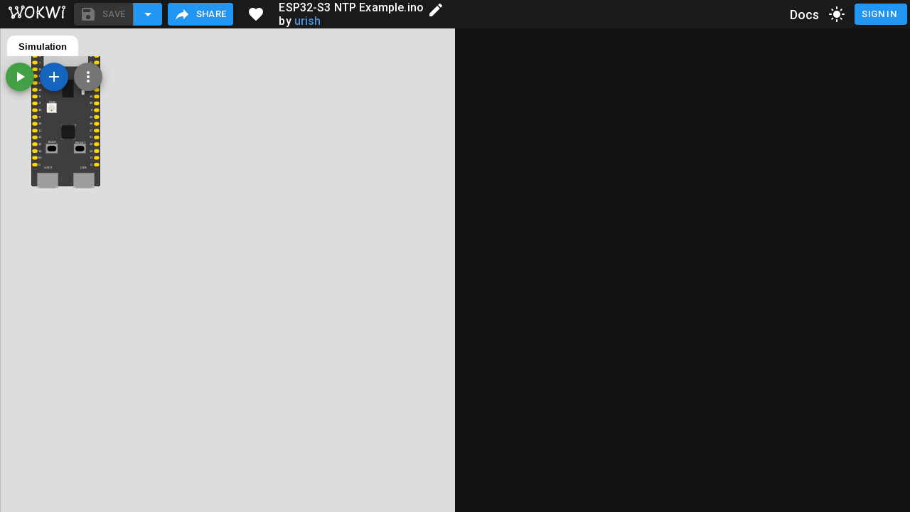

--- FILE ---
content_type: text/html; charset=utf-8
request_url: https://wokwi.com/projects/345489409948254803
body_size: 18059
content:
<!DOCTYPE html><html lang="en"><head><meta charSet="utf-8"/><meta name="viewport" content="width=device-width, initial-scale=1"/><link rel="stylesheet" href="/_next/static/css/36e6ccf60e3fa8bd.css" data-precedence="next"/><link rel="stylesheet" href="/_next/static/css/4468d01ab11da323.css" data-precedence="next"/><link rel="stylesheet" href="/_next/static/css/8897b7485ad2e45c.css" data-precedence="next"/><link rel="preload" as="script" fetchPriority="low" href="/_next/static/chunks/webpack-af4f83d300007f93.js"/><script src="/_next/static/chunks/4bd1b696-4562a13216b38aac.js" async=""></script><script src="/_next/static/chunks/3794-f372373917e0d5cc.js" async=""></script><script src="/_next/static/chunks/main-app-dfaeb1bc69533373.js" async=""></script><script src="/_next/static/chunks/6468630d-560358d640bba9a0.js" async=""></script><script src="/_next/static/chunks/2e5b0c64-60266862495ae9bf.js" async=""></script><script src="/_next/static/chunks/74efd9f1-da8f37317a462923.js" async=""></script><script src="/_next/static/chunks/4924-7022733b11dfe78d.js" async=""></script><script src="/_next/static/chunks/9852-a83fa9f0fb3fdda0.js" async=""></script><script src="/_next/static/chunks/6217-562301c9a51aa2eb.js" async=""></script><script src="/_next/static/chunks/8885-35e53950a1b4d4b2.js" async=""></script><script src="/_next/static/chunks/9304-df32690ec2d2ef82.js" async=""></script><script src="/_next/static/chunks/4765-8dca15c822773462.js" async=""></script><script src="/_next/static/chunks/8398-61ddcbd18dfcf9e1.js" async=""></script><script src="/_next/static/chunks/9657-eb73379faa2c7409.js" async=""></script><script src="/_next/static/chunks/7837-82b9b7ad746b3dce.js" async=""></script><script src="/_next/static/chunks/306-253b98a9bed6d274.js" async=""></script><script src="/_next/static/chunks/app/layout-5d2614f7099b8bc7.js" async=""></script><script src="/_next/static/chunks/2250-cbeb1a34402fbdca.js" async=""></script><script src="/_next/static/chunks/1547-1fadf91f59990cd9.js" async=""></script><script src="/_next/static/chunks/8500-21eff754c99dd0ad.js" async=""></script><script src="/_next/static/chunks/9059-1f941b71c1f0a307.js" async=""></script><script src="/_next/static/chunks/7993-810fee0daf1febda.js" async=""></script><script src="/_next/static/chunks/5744-197baaec041b5ffd.js" async=""></script><script src="/_next/static/chunks/2346-1e103ad6fc909d58.js" async=""></script><script src="/_next/static/chunks/app/not-found-5b103015f8d1845d.js" async=""></script><link rel="preload" href="/_next/static/css/f82048bc56f1442d.css" as="style"/><link rel="preload" href="https://www.googletagmanager.com/gtag/js?id=UA-150413053-5" as="script"/><meta name="next-size-adjust" content=""/><script src="/_next/static/chunks/polyfills-42372ed130431b0a.js" noModule=""></script><style data-emotion="mui-global 1bd2rq4">html{-webkit-font-smoothing:antialiased;-moz-osx-font-smoothing:grayscale;box-sizing:border-box;-webkit-text-size-adjust:100%;}*,*::before,*::after{box-sizing:inherit;}strong,b{font-weight:700;}body{margin:0;color:#fff;font-family:"Roboto","Helvetica","Arial",sans-serif;font-weight:400;font-size:1rem;line-height:1.5;letter-spacing:0.00938em;background-color:#121212;}@media print{body{background-color:#fff;}}body::backdrop{background-color:#121212;}</style><style data-emotion="mui 1d3uyks">@media print{.mui-1d3uyks{position:absolute!important;}}.mui-1d3uyks .MuiDialog-container{-webkit-align-items:flex-start;-webkit-box-align:flex-start;-ms-flex-align:flex-start;align-items:flex-start;}.mui-1d3uyks .MuiPaper-root{background:#333;border:solid #90caf9 4px;padding:8px;}</style></head><body class="__variable_6a21cc"><div hidden=""><!--$?--><template id="B:0"></template><!--/$--></div><!--$?--><template id="B:1"></template><div class="flex items-center justify-center min-h-screen"><div class="animate-spin rounded-full h-32 w-32 border-b-2 border-gray-900"></div></div><!--/$--><script>requestAnimationFrame(function(){$RT=performance.now()});</script><script src="/_next/static/chunks/webpack-af4f83d300007f93.js" id="_R_" async=""></script><div hidden id="S:1"><template id="P:2"></template><!--$?--><template id="B:3"></template><!--/$--></div><script>(self.__next_f=self.__next_f||[]).push([0])</script><script>self.__next_f.push([1,"1:\"$Sreact.fragment\"\n2:I[47482,[\"866\",\"static/chunks/6468630d-560358d640bba9a0.js\",\"8888\",\"static/chunks/2e5b0c64-60266862495ae9bf.js\",\"633\",\"static/chunks/74efd9f1-da8f37317a462923.js\",\"4924\",\"static/chunks/4924-7022733b11dfe78d.js\",\"9852\",\"static/chunks/9852-a83fa9f0fb3fdda0.js\",\"6217\",\"static/chunks/6217-562301c9a51aa2eb.js\",\"8885\",\"static/chunks/8885-35e53950a1b4d4b2.js\",\"9304\",\"static/chunks/9304-df32690ec2d2ef82.js\",\"4765\",\"static/chunks/4765-8dca15c822773462.js\",\"8398\",\"static/chunks/8398-61ddcbd18dfcf9e1.js\",\"9657\",\"static/chunks/9657-eb73379faa2c7409.js\",\"7837\",\"static/chunks/7837-82b9b7ad746b3dce.js\",\"306\",\"static/chunks/306-253b98a9bed6d274.js\",\"7177\",\"static/chunks/app/layout-5d2614f7099b8bc7.js\"],\"default\"]\n3:I[33530,[\"866\",\"static/chunks/6468630d-560358d640bba9a0.js\",\"8888\",\"static/chunks/2e5b0c64-60266862495ae9bf.js\",\"633\",\"static/chunks/74efd9f1-da8f37317a462923.js\",\"4924\",\"static/chunks/4924-7022733b11dfe78d.js\",\"9852\",\"static/chunks/9852-a83fa9f0fb3fdda0.js\",\"6217\",\"static/chunks/6217-562301c9a51aa2eb.js\",\"8885\",\"static/chunks/8885-35e53950a1b4d4b2.js\",\"9304\",\"static/chunks/9304-df32690ec2d2ef82.js\",\"4765\",\"static/chunks/4765-8dca15c822773462.js\",\"8398\",\"static/chunks/8398-61ddcbd18dfcf9e1.js\",\"9657\",\"static/chunks/9657-eb73379faa2c7409.js\",\"7837\",\"static/chunks/7837-82b9b7ad746b3dce.js\",\"306\",\"static/chunks/306-253b98a9bed6d274.js\",\"7177\",\"static/chunks/app/layout-5d2614f7099b8bc7.js\"],\"default\"]\n4:I[72859,[\"866\",\"static/chunks/6468630d-560358d640bba9a0.js\",\"8888\",\"static/chunks/2e5b0c64-60266862495ae9bf.js\",\"633\",\"static/chunks/74efd9f1-da8f37317a462923.js\",\"4924\",\"static/chunks/4924-7022733b11dfe78d.js\",\"9852\",\"static/chunks/9852-a83fa9f0fb3fdda0.js\",\"6217\",\"static/chunks/6217-562301c9a51aa2eb.js\",\"8885\",\"static/chunks/8885-35e53950a1b4d4b2.js\",\"9304\",\"static/chunks/9304-df32690ec2d2ef82.js\",\"4765\",\"static/chunks/4765-8dca15c822773462.js\",\"8398\",\"static/chunks/8398-61ddcbd18dfcf9e1.js\",\"9657\",\"static/chunks/9657-eb73379faa2c7409.js\",\"7837\",\"static/chunks/7837-82b9b7ad746b3dce.js\",\"306\",\"static/chunks/306-253b98a9bed6d274.js\",\"7177\",\"static/chunks/app/layout-5d2614f7099b8bc7.js\"],\"wokwiTheme\"]\n5:I[56974,[\"866\",\"static/chunks/6468630d-560358d640bba9a0.js\",\"8888\",\"static/chunks/2e5b0c64-60266862495ae9bf.js\",\"633\",\"static/chunks/74efd9f1-da8f37317a462923.js\",\"4924\",\"static/chunks/4924-7022733b11dfe78d.js\",\"9852\",\"static/chunks/9852-a83fa9f0fb3fdda0.js\",\"6217\",\"static/chunks/6217-562301c9a51aa2eb.js\",\"8885\",\"static/chunks/8885-35e53950a1b4d4b2.js\",\"9304\",\"static/chunks/9304-df32690ec2d2ef82.js\",\"4765\",\"static/chunks/4765-8dca15c822773462.js\",\"8398\",\"static/chunks/8398-61ddcbd18dfcf9e1.js\",\"9657\",\"static/chunks/9657-eb73379faa2c7409.js\",\"7837\",\"static/chunks/7837-82b9b7ad746b3dce.js\",\"306\",\"static/chunks/306-253b98a9bed6d274.js\",\"7177\",\"static/chunks/app/layout-5d2614f7099b8bc7.js\"],\"ThemeModeProvider\"]\n6:I[75153,[\"866\",\"static/chunks/6468630d-560358d640bba9a0.js\",\"8888\",\"static/chunks/2e5b0c64-60266862495ae9bf.js\",\"633\",\"static/chunks/74efd9f1-da8f37317a462923.js\",\"4924\",\"static/chunks/4924-7022733b11dfe78d.js\",\"9852\",\"static/chunks/9852-a83fa9f0fb3fdda0.js\",\"6217\",\"static/chunks/6217-562301c9a51aa2eb.js\",\"8885\",\"static/chunks/8885-35e53950a1b4d4b2.js\",\"9304\",\"static/chunks/9304-df32690ec2d2ef82.js\",\"4765\",\"static/chunks/4765-8dca15c822773462.js\",\"8398\",\"static/chunks/8398-61ddcbd18dfcf9e1.js\",\"9657\",\"static/chunks/9657-eb73379faa2c7409.js\",\"7837\",\"static/chunks/7837-82b9b7ad746b3dce.js\",\"306\",\"static/chunks/306-253b98a9bed6d274.js\",\"7177\",\"static/chunks/app/layout-5d2614f7099b8bc7.js\"],\"UserSignupProvider\"]\n7:I[61076,[\"866\",\"static/chunks/6468630d-560358d640bba9a0.js\",\"8888\",\"static/chunks/2e5b0c64-60266862495ae9bf.js\",\"633\",\"static/chunks/74efd9f1-da8f37317a462923.js\",\"4924\",\"static/chunks/4924-7022733b11dfe78d.js\",\"9852\",\"static/chunks/9852-a83fa9f0fb3fdda0.js\",\"6217\",\"static/chunks/6217-562301c9a51aa2eb.js\",\"8885\",\"static/chunks/8885-35e53950a1b4d4b2.js\",\"9304\",\"static/chunks/9304-df32690ec2d2ef82.js\",\"4765\",\"static/chunks/4765-8dca15c822773462.js\",\"8398\",\"static/chunks/8398-61ddcbd18dfcf9e1.js\",\"9657"])</script><script>self.__next_f.push([1,"\",\"static/chunks/9657-eb73379faa2c7409.js\",\"7837\",\"static/chunks/7837-82b9b7ad746b3dce.js\",\"306\",\"static/chunks/306-253b98a9bed6d274.js\",\"7177\",\"static/chunks/app/layout-5d2614f7099b8bc7.js\"],\"default\"]\n8:I[57121,[],\"\"]\n9:I[74581,[],\"\"]\na:I[7612,[\"866\",\"static/chunks/6468630d-560358d640bba9a0.js\",\"8888\",\"static/chunks/2e5b0c64-60266862495ae9bf.js\",\"633\",\"static/chunks/74efd9f1-da8f37317a462923.js\",\"4924\",\"static/chunks/4924-7022733b11dfe78d.js\",\"9852\",\"static/chunks/9852-a83fa9f0fb3fdda0.js\",\"6217\",\"static/chunks/6217-562301c9a51aa2eb.js\",\"8885\",\"static/chunks/8885-35e53950a1b4d4b2.js\",\"9304\",\"static/chunks/9304-df32690ec2d2ef82.js\",\"4765\",\"static/chunks/4765-8dca15c822773462.js\",\"8398\",\"static/chunks/8398-61ddcbd18dfcf9e1.js\",\"2250\",\"static/chunks/2250-cbeb1a34402fbdca.js\",\"1547\",\"static/chunks/1547-1fadf91f59990cd9.js\",\"8500\",\"static/chunks/8500-21eff754c99dd0ad.js\",\"9059\",\"static/chunks/9059-1f941b71c1f0a307.js\",\"9657\",\"static/chunks/9657-eb73379faa2c7409.js\",\"7993\",\"static/chunks/7993-810fee0daf1febda.js\",\"306\",\"static/chunks/306-253b98a9bed6d274.js\",\"5744\",\"static/chunks/5744-197baaec041b5ffd.js\",\"2346\",\"static/chunks/2346-1e103ad6fc909d58.js\",\"4345\",\"static/chunks/app/not-found-5b103015f8d1845d.js\"],\"default\"]\nb:I[42346,[\"866\",\"static/chunks/6468630d-560358d640bba9a0.js\",\"8888\",\"static/chunks/2e5b0c64-60266862495ae9bf.js\",\"633\",\"static/chunks/74efd9f1-da8f37317a462923.js\",\"4924\",\"static/chunks/4924-7022733b11dfe78d.js\",\"9852\",\"static/chunks/9852-a83fa9f0fb3fdda0.js\",\"6217\",\"static/chunks/6217-562301c9a51aa2eb.js\",\"8885\",\"static/chunks/8885-35e53950a1b4d4b2.js\",\"9304\",\"static/chunks/9304-df32690ec2d2ef82.js\",\"4765\",\"static/chunks/4765-8dca15c822773462.js\",\"8398\",\"static/chunks/8398-61ddcbd18dfcf9e1.js\",\"2250\",\"static/chunks/2250-cbeb1a34402fbdca.js\",\"1547\",\"static/chunks/1547-1fadf91f59990cd9.js\",\"8500\",\"static/chunks/8500-21eff754c99dd0ad.js\",\"9059\",\"static/chunks/9059-1f941b71c1f0a307.js\",\"9657\",\"static/chunks/9657-eb73379faa2c7409.js\",\"7993\",\"static/chunks/7993-810fee0daf1febda.js\",\"306\",\"static/chunks/306-253b98a9bed6d274.js\",\"5744\",\"static/chunks/5744-197baaec041b5ffd.js\",\"2346\",\"static/chunks/2346-1e103ad6fc909d58.js\",\"4345\",\"static/chunks/app/not-found-5b103015f8d1845d.js\"],\"Header\"]\nc:I[90336,[\"866\",\"static/chunks/6468630d-560358d640bba9a0.js\",\"8888\",\"static/chunks/2e5b0c64-60266862495ae9bf.js\",\"633\",\"static/chunks/74efd9f1-da8f37317a462923.js\",\"4924\",\"static/chunks/4924-7022733b11dfe78d.js\",\"9852\",\"static/chunks/9852-a83fa9f0fb3fdda0.js\",\"6217\",\"static/chunks/6217-562301c9a51aa2eb.js\",\"8885\",\"static/chunks/8885-35e53950a1b4d4b2.js\",\"9304\",\"static/chunks/9304-df32690ec2d2ef82.js\",\"4765\",\"static/chunks/4765-8dca15c822773462.js\",\"8398\",\"static/chunks/8398-61ddcbd18dfcf9e1.js\",\"2250\",\"static/chunks/2250-cbeb1a34402fbdca.js\",\"1547\",\"static/chunks/1547-1fadf91f59990cd9.js\",\"8500\",\"static/chunks/8500-21eff754c99dd0ad.js\",\"9059\",\"static/chunks/9059-1f941b71c1f0a307.js\",\"9657\",\"static/chunks/9657-eb73379faa2c7409.js\",\"7993\",\"static/chunks/7993-810fee0daf1febda.js\",\"306\",\"static/chunks/306-253b98a9bed6d274.js\",\"5744\",\"static/chunks/5744-197baaec041b5ffd.js\",\"2346\",\"static/chunks/2346-1e103ad6fc909d58.js\",\"4345\",\"static/chunks/app/not-found-5b103015f8d1845d.js\"],\"default\"]\nd:I[98500,[\"866\",\"static/chunks/6468630d-560358d640bba9a0.js\",\"8888\",\"static/chunks/2e5b0c64-60266862495ae9bf.js\",\"633\",\"static/chunks/74efd9f1-da8f37317a462923.js\",\"4924\",\"static/chunks/4924-7022733b11dfe78d.js\",\"9852\",\"static/chunks/9852-a83fa9f0fb3fdda0.js\",\"6217\",\"static/chunks/6217-562301c9a51aa2eb.js\",\"8885\",\"static/chunks/8885-35e53950a1b4d4b2.js\",\"9304\",\"static/chunks/9304-df32690ec2d2ef82.js\",\"4765\",\"static/chunks/4765-8dca15c822773462.js\",\"8398\",\"static/chunks/8398-61ddcbd18dfcf9e1.js\",\"2250\",\"static/chunks/2250-cbeb1a34402fbdca.js\",\"1547\",\"static/chunks/1547-1fadf91f59990cd9.js\",\"8500\",\"static/chunks/8500-21eff754c99dd0ad.js\",\"9059\",\"static/chunks/9059-1f941b71c1f0a307.js\",\"9657\",\"static/chunks/9657-eb73379faa2c7409.js\",\"7993\",\"static/chunks/7993-810fee0daf1febda.js\",\"306\",\"static/chunks/306-253b98a9bed6d274.js\",\"5744\",\"static/chunks/5744"])</script><script>self.__next_f.push([1,"-197baaec041b5ffd.js\",\"2346\",\"static/chunks/2346-1e103ad6fc909d58.js\",\"4345\",\"static/chunks/app/not-found-5b103015f8d1845d.js\"],\"\"]\n18:I[27123,[],\"\"]\n19:I[42593,[\"866\",\"static/chunks/6468630d-560358d640bba9a0.js\",\"8888\",\"static/chunks/2e5b0c64-60266862495ae9bf.js\",\"633\",\"static/chunks/74efd9f1-da8f37317a462923.js\",\"4924\",\"static/chunks/4924-7022733b11dfe78d.js\",\"9852\",\"static/chunks/9852-a83fa9f0fb3fdda0.js\",\"6217\",\"static/chunks/6217-562301c9a51aa2eb.js\",\"8885\",\"static/chunks/8885-35e53950a1b4d4b2.js\",\"9304\",\"static/chunks/9304-df32690ec2d2ef82.js\",\"4765\",\"static/chunks/4765-8dca15c822773462.js\",\"8398\",\"static/chunks/8398-61ddcbd18dfcf9e1.js\",\"9657\",\"static/chunks/9657-eb73379faa2c7409.js\",\"7837\",\"static/chunks/7837-82b9b7ad746b3dce.js\",\"306\",\"static/chunks/306-253b98a9bed6d274.js\",\"7177\",\"static/chunks/app/layout-5d2614f7099b8bc7.js\"],\"\"]\n1b:I[90484,[],\"OutletBoundary\"]\n1c:\"$Sreact.suspense\"\n1e:I[90484,[],\"ViewportBoundary\"]\n20:I[90484,[],\"MetadataBoundary\"]\n:HL[\"/_next/static/media/47cbc4e2adbc5db9-s.p.woff2\",\"font\",{\"crossOrigin\":\"\",\"type\":\"font/woff2\"}]\n:HL[\"/_next/static/css/36e6ccf60e3fa8bd.css\",\"style\"]\n:HL[\"/_next/static/css/4468d01ab11da323.css\",\"style\"]\n:HL[\"/_next/static/css/8897b7485ad2e45c.css\",\"style\"]\n:HL[\"/_next/static/css/f82048bc56f1442d.css\",\"style\"]\ne:T1319,"])</script><script>self.__next_f.push([1,"M9.736.003c-.362.023-.758.176-1.159.472-1.275.94-1.064 1.568-4.177 2.186a7.187 7.187 0 00-2.547-1.073c-.965-.2-1.492.149-1.41 1.372.073 1.116.326 2.22.744 3.257.264.654.146.76-.296 1.217-1.55 1.6-.631 4.31-.523 4.971.02.12.003.281.17.398.016.01.12.046.123.053-.58-1.566-.901-4.74.69-5.213.534-.16 1.134.076 1.583.359 2.227 1.398 1.067 3.623-.506 3.09-.476-.16-.849-.564-1.026-1.034-.045-.122-.18-.275-.266-.177-.134.153.31 1.322 1.408 1.494.425.066.873-.026 1.281.111.636.214.992.918 1.606 1.188.565.248 1.35.096 1.7.723 0 0-.03.102-.065.24-.018.073-.027.144-.054.213-.012.031-.018.07.004.095.021.025.168.082.207.04.051-.053.045-.105.116-.378.01-.041.093-.352.13-.413.27-.454.663-.835 1.129-1.085 1.617-.865 2.773.414 2.637 1.494.098.074.25.009.306-.1.13-.247-.105-1.188-.868-1.756 1.097-1.924 1.12-2.053 1.367-2.115.277-.07.522.243.526.53.004.286-.14.55-.221.826-.281.963.36 2.095 1.33 2.35.107.025.2.017.264-.063a.226.226 0 00.048-.137 5.238 5.238 0 00-1.267-3.485c-.226-.26-.488-.517-.563-.853-.073-.327.046-.661.127-.986.492-1.981-.503-3.056-.76-4.286-.13-.626-.077-1.278-.18-1.909C11.165.534 10.531-.047 9.735.003zm.03.388a.645.645 0 01.13.007c.909.142 1.503 1.977 1.042 3.21-.036.095-.042.153.023.24.74.984.925 1.458 1.043 2.642.088.892-.105 2.01-.268 2.37-.168.371-.26 1.486-2.035 2.332-1.349.644-1.953.913-2.872.872-1.092-.048-2.512-.797-2.63-.873-.064-.04-.18-.087-.112-.17.03-.037.073-.058.105-.09.07-.074.119-.165.183-.244.246-.3.174-.771.061-1.182-.103-.375-.2-.765-.467-1.062-.083-.091-.146-.202-.236-.288-.23-.22.128-.147.784-1.338.279-.506.508-.823.608-1.978.03-.347.079-.75-.047-1.083-.059-.157-.14-.366-.247-.495-.256-.308.434-.449.597-.494.692-.191 1.421-.285 1.593-.284.096 0 .152.005.232-.061.198-.163.33-.461.5-.66.328-.384.685-.732 1.117-.997.241-.147.584-.359.895-.374zm.092.66c-.2-.012-.411.067-.575.162-.333.194-.609.52-.818.839-.383.58.082.637.314.755.637.323.754.393.94.435.595.136.747-.471.71-1.074-.013-.222-.07-.437-.116-.654-.034-.16-.102-.348-.263-.418a.562.562 0 00-.192-.045zm-.176.34c.15.016.213.43.247.565.064.259.098.525.097.791 0 .1.001.168-.112.15-.104-.015-.552-.195-.833-.417-.22-.174-.356-.228-.164-.468.168-.21.446-.658.765-.622zM1.536 2.687c.211.006.44.083.57.158.168.097.766.355.79.975.016.392-.358.762-.647.979-.218.162-.407.298-.666-.124-.381-.623-.425-.98-.495-1.28-.033-.146-.067-.3-.024-.442.065-.208.26-.272.472-.266zm8.307 3.544c-.178.013-.283.143-.422.22-.713.393-.203.843-.06.628.107-.162.07-.359.363-.487.283-.124.298.209.558.158.202-.04.212-.331-.234-.487a.504.504 0 00-.205-.032zM11.038 7.3c-.122-.01-.491.121-.584.16-.061.025-.202.062-.216.14-.013.077.054.186.132.198.108.016.199-.075.293-.11.077-.028.16-.025.24-.04.07-.015.12-.052.182-.085.01-.004.017-.018.02-.029.022-.105.037-.225-.067-.234zm-5.521.283c-.321-.004-.528.133-.714.504-.061.122-.032.209.094.267.046.02.128-.01.159-.046.03-.033.037-.082.061-.118.356-.523.668-.232.806-.217.087.01.238-.048.196-.158-.043-.113-.14-.163-.24-.185a1.852 1.852 0 00-.362-.047zm5.756.32c-.059-.003-.16.04-.563.141-.055.014-.116.033-.148.084-.021.033-.047.109.001.128.048.02.1.037.16.019.122-.037.236-.11.348-.088.093-.007.162-.008.23-.021.035-.007.076-.019.084-.048a.18.18 0 00-.058-.199.124.124 0 00-.054-.017zm-3.205.092a1.061 1.061 0 00-.776.403c-.063.083-.116.188-.092.29.08.343.747.197.743.41-.003.129.107.455.032.683-.047.142-.084.267-.215.356-.247.169-.58.062-.773-.138-.055-.056-.122-.127-.197-.104-.093.028-.157.218-.062.361.217.33 1.166.38 1.33.01.054-.122.186-.342.348-.32.038.006.068.03.106.039.098.022.555.016.714-.012.103-.02.165-.092.238-.16.189-.172.285-.18.298-.41.007-.124.083-.348-.072-.405-.103-.038-.321-.041-.314.117.005.115-.015.225-.042.333-.085.333-.914.3-.986-.086-.036-.199-.033-.382.057-.566.1-.207.284-.44.214-.608-.054-.13-.284-.211-.55-.193zm2.842.808a.481.481 0 00-.2.025c-.042.025-.072.082-.053.131.037.1.092.135.193.11.347-.082.34.273.612-.017.148-.158-.277-.246-.552-.25zm-5.492.13c-.077-.008-.457.157-.627.33-.072.075-.164.232.024.215.077-.007.428-.167.49-.195.082-.037.18-.054.202-.152.015-.07-.001-.187-.09-.197zm-2.102.16c-.044.004-.074.028-.074.072-.001.255.289.491.36.515.092.03.187-.051.191-.144.004-.076-.15-.269-.204-.322-.086-.085-.2-.13-.273-.121zm-.709.303c-.042-.002-.078.024-.099.098-.034.123.107.081.19.291.025.065.037.154.1.199.05.036.12.013.177.009.118-.008.01-.27-.02-.316a1.032 1.032 0 00-.209-.208c-.048-.04-.097-.07-.14-.073zm2.762.253c-.215-.002-.503.15-.54.35-.014.074.057.2.144.193a.378.378 0 00.184-.118c.069-.102.14-.07.246-.069.273.003.273-.187.144-.3a.269.269 0 00-.178-.056zm-3.463.08a.067.067 0 00-.063.025c-.021.024-.016.127.004.154.23.305.118.475.263.48.165.006.204-.26.012-.494-.05-.06-.144-.155-.216-.164zm3.612.607c-.145-.022-.272.182-.364.274a.43.43 0 00-.078.097c-.069.127.058.256.223.202a.333.333 0 00.182-.14c.05-.092.118-.092.208-.11.075-.015.154-.05.155-.138 0-.074-.006-.084-.072-.12-.08-.043-.167-.05-.254-.065z"])</script><script>self.__next_f.push([1,"0:{\"P\":null,\"b\":\"Z_Sn0fLjpHL4wpcoedcdx\",\"c\":[\"\",\"projects\",\"345489409948254803\"],\"q\":\"\",\"i\":false,\"f\":[[[\"\",{\"children\":[\"projects\",{\"children\":[[\"projectId\",\"345489409948254803\",\"d\"],{\"children\":[\"__PAGE__\",{}]}]}]},\"$undefined\",\"$undefined\",true],[[\"$\",\"$1\",\"c\",{\"children\":[[[\"$\",\"link\",\"0\",{\"rel\":\"stylesheet\",\"href\":\"/_next/static/css/36e6ccf60e3fa8bd.css\",\"precedence\":\"next\",\"crossOrigin\":\"$undefined\",\"nonce\":\"$undefined\"}]],[\"$\",\"html\",null,{\"lang\":\"en\",\"children\":[\"$\",\"body\",null,{\"className\":\"__variable_6a21cc\",\"children\":[\"$\",\"$L2\",null,{\"children\":[\"$\",\"$L3\",null,{\"theme\":\"$4\",\"children\":[\"$\",\"$L5\",null,{\"children\":[\"$\",\"$L6\",null,{\"children\":[[\"$\",\"$L7\",null,{}],[\"$\",\"$L8\",null,{\"parallelRouterKey\":\"children\",\"error\":\"$undefined\",\"errorStyles\":\"$undefined\",\"errorScripts\":\"$undefined\",\"template\":[\"$\",\"$L9\",null,{}],\"templateStyles\":\"$undefined\",\"templateScripts\":\"$undefined\",\"notFound\":[[\"$\",\"$La\",null,{\"direction\":\"column\",\"minHeight\":\"100vh\",\"children\":[[\"$\",\"$Lb\",null,{}],[\"$\",\"style\",null,{\"children\":\"\\n      body {\\n        background: black url(/images/circuit-background.svg?v=7);\\n      }\\n    \"}],[\"$\",\"$Lc\",null,{\"flex\":1,\"width\":997,\"maxWidth\":\"100%\",\"p\":1,\"margin\":\"0 auto\",\"fontSize\":\"18px\",\"children\":[\"$\",\"div\",null,{\"className\":\"not-found_container__PhdHT\",\"children\":[\"$\",\"div\",null,{\"className\":\"not-found_content__eXtMa\",\"children\":[[\"$\",\"h1\",null,{\"className\":\"not-found_title__Vh7BH\",\"children\":\"404 – Page Not Found\"}],[\"$\",\"p\",null,{\"className\":\"not-found_message__vKNi8\",\"children\":\"Oops! The page you're looking for doesn't exist or may have been moved.\"}],[\"$\",\"div\",null,{\"className\":\"not-found_linkContainer__gQ_94\",\"children\":[\"$\",\"$Ld\",null,{\"href\":\"/\",\"className\":\"not-found_homeLink__D1wCK\",\"children\":\"Return to Homepage\"}]}],[\"$\",\"p\",null,{\"className\":\"not-found_description__gCEE1\",\"children\":[\"Wokwi is an online electronics simulator that lets you build and simulate\",\" \",[\"$\",\"$Ld\",null,{\"href\":\"/arduino\",\"children\":\"Arduino\"}],\", \",[\"$\",\"$Ld\",null,{\"href\":\"/esp32\",\"children\":\"ESP32\"}],\",\",[\"$\",\"$Ld\",null,{\"href\":\"/stm32\",\"children\":\"STM32\"}],\", \",[\"$\",\"$Ld\",null,{\"href\":\"/pi-pico\",\"children\":\"Raspberry Pi Pico\"}],\" \",\"projects, with support for many other popular boards and components. Start creating for free at \",[\"$\",\"$Ld\",null,{\"href\":\"https://wokwi.com\",\"children\":\"wokwi.com\"}],\".\"]}],[\"$\",\"div\",null,{\"className\":\"not-found_cat__buYr_\",\"children\":[\"$\",\"svg\",null,{\"width\":\"200px\",\"height\":\"200px\",\"viewBox\":\"0 0 14 14\",\"fill\":\"white\",\"children\":[\"$\",\"path\",null,{\"d\":\"$e\"}]}]}]]}]}]}],\"$Lf\"]}],[\"$L10\",\"$L11\"]],\"forbidden\":\"$undefined\",\"unauthorized\":\"$undefined\"}],\"$L12\"]}]}]}]}]}]}]]}],{\"children\":[\"$L13\",{\"children\":[\"$L14\",{\"children\":[\"$L15\",{},null,false,false]},[\"$L16\",[],[]],false,false]},null,false,false]},null,false,false],\"$L17\",false]],\"m\":\"$undefined\",\"G\":[\"$18\",[]],\"S\":false}\n"])</script><script>self.__next_f.push([1,"f:[\"$\",\"footer\",null,{\"className\":\"footer_footer__mqdak\",\"children\":[\"$\",\"div\",null,{\"className\":\"footer_footerContent__QcuP_\",\"children\":[[\"$\",\"div\",null,{\"children\":[\"Copyright ⓒ 2019-2025 CodeMagic LTD. \",[\"$\",\"$Ld\",null,{\"href\":\"/legal/terms\",\"children\":\"Terms of Service\"}],\" | \",[\"$\",\"$Ld\",null,{\"href\":\"/legal/privacy\",\"children\":\"Privacy Policy\"}]]}],[\"$\",\"span\",null,{\"className\":\"footer_spacer__UGwKS\"}],[\"$\",\"span\",null,{\"className\":\"footer_socialLinks__IgoJh\",\"children\":[[\"$\",\"a\",null,{\"href\":\"https://www.facebook.com/wokwi\",\"target\":\"_blank\",\"rel\":\"noopener noreferrer\",\"children\":[\"$\",\"svg\",null,{\"ref\":\"$undefined\",\"viewBox\":\"0 0 24 24\",\"style\":{\"width\":\"1.5rem\",\"height\":\"1.5rem\"},\"role\":\"presentation\",\"aria-labelledby\":\"$undefined\",\"children\":[null,null,false,[\"$\",\"path\",null,{\"d\":\"M12 2.04C6.5 2.04 2 6.53 2 12.06C2 17.06 5.66 21.21 10.44 21.96V14.96H7.9V12.06H10.44V9.85C10.44 7.34 11.93 5.96 14.22 5.96C15.31 5.96 16.45 6.15 16.45 6.15V8.62H15.19C13.95 8.62 13.56 9.39 13.56 10.18V12.06H16.34L15.89 14.96H13.56V21.96A10 10 0 0 0 22 12.06C22 6.53 17.5 2.04 12 2.04Z\",\"style\":{\"fill\":\"currentColor\"}}]]}]}],[\"$\",\"a\",null,{\"href\":\"https://twitter.com/WokwiMakes\",\"target\":\"_blank\",\"rel\":\"noopener noreferrer\",\"children\":[\"$\",\"svg\",null,{\"ref\":\"$undefined\",\"viewBox\":\"0 0 24 24\",\"style\":{\"width\":\"1.5rem\",\"height\":\"1.5rem\"},\"role\":\"presentation\",\"aria-labelledby\":\"$undefined\",\"children\":[null,null,false,[\"$\",\"path\",null,{\"d\":\"M22.46,6C21.69,6.35 20.86,6.58 20,6.69C20.88,6.16 21.56,5.32 21.88,4.31C21.05,4.81 20.13,5.16 19.16,5.36C18.37,4.5 17.26,4 16,4C13.65,4 11.73,5.92 11.73,8.29C11.73,8.63 11.77,8.96 11.84,9.27C8.28,9.09 5.11,7.38 3,4.79C2.63,5.42 2.42,6.16 2.42,6.94C2.42,8.43 3.17,9.75 4.33,10.5C3.62,10.5 2.96,10.3 2.38,10C2.38,10 2.38,10 2.38,10.03C2.38,12.11 3.86,13.85 5.82,14.24C5.46,14.34 5.08,14.39 4.69,14.39C4.42,14.39 4.15,14.36 3.89,14.31C4.43,16 6,17.26 7.89,17.29C6.43,18.45 4.58,19.13 2.56,19.13C2.22,19.13 1.88,19.11 1.54,19.07C3.44,20.29 5.7,21 8.12,21C16,21 20.33,14.46 20.33,8.79C20.33,8.6 20.33,8.42 20.32,8.23C21.16,7.63 21.88,6.87 22.46,6Z\",\"style\":{\"fill\":\"currentColor\"}}]]}]}],[\"$\",\"a\",null,{\"href\":\"https://www.youtube.com/wokwi\",\"children\":[\"$\",\"svg\",null,{\"ref\":\"$undefined\",\"viewBox\":\"0 0 24 24\",\"style\":{\"width\":\"1.5rem\",\"height\":\"1.5rem\"},\"role\":\"presentation\",\"aria-labelledby\":\"$undefined\",\"children\":[null,null,false,[\"$\",\"path\",null,{\"d\":\"M10,15L15.19,12L10,9V15M21.56,7.17C21.69,7.64 21.78,8.27 21.84,9.07C21.91,9.87 21.94,10.56 21.94,11.16L22,12C22,14.19 21.84,15.8 21.56,16.83C21.31,17.73 20.73,18.31 19.83,18.56C19.36,18.69 18.5,18.78 17.18,18.84C15.88,18.91 14.69,18.94 13.59,18.94L12,19C7.81,19 5.2,18.84 4.17,18.56C3.27,18.31 2.69,17.73 2.44,16.83C2.31,16.36 2.22,15.73 2.16,14.93C2.09,14.13 2.06,13.44 2.06,12.84L2,12C2,9.81 2.16,8.2 2.44,7.17C2.69,6.27 3.27,5.69 4.17,5.44C4.64,5.31 5.5,5.22 6.82,5.16C8.12,5.09 9.31,5.06 10.41,5.06L12,5C16.19,5 18.8,5.16 19.83,5.44C20.73,5.69 21.31,6.27 21.56,7.17Z\",\"style\":{\"fill\":\"currentColor\"}}]]}]}]]}]]}]}]\n"])</script><script>self.__next_f.push([1,"10:[\"$\",\"link\",\"0\",{\"rel\":\"stylesheet\",\"href\":\"/_next/static/css/f82048bc56f1442d.css\",\"precedence\":\"next\",\"crossOrigin\":\"$undefined\",\"nonce\":\"$undefined\"}]\n11:[\"$\",\"link\",\"1\",{\"rel\":\"stylesheet\",\"href\":\"/_next/static/css/4468d01ab11da323.css\",\"precedence\":\"next\",\"crossOrigin\":\"$undefined\",\"nonce\":\"$undefined\"}]\n12:[[\"$\",\"$L19\",null,{\"src\":\"https://www.googletagmanager.com/gtag/js?id=UA-150413053-5\",\"strategy\":\"afterInteractive\"}],[\"$\",\"$L19\",null,{\"id\":\"google-analytics\",\"strategy\":\"afterInteractive\",\"children\":\"\\n          window.dataLayer = window.dataLayer || [];\\n          function gtag(){window.dataLayer.push(arguments);}\\n          gtag('js', new Date());\\n\\n          gtag('config', 'UA-150413053-5');\\n        \"}]]\n13:[\"$\",\"$1\",\"c\",{\"children\":[null,[\"$\",\"$L8\",null,{\"parallelRouterKey\":\"children\",\"error\":\"$undefined\",\"errorStyles\":\"$undefined\",\"errorScripts\":\"$undefined\",\"template\":[\"$\",\"$L9\",null,{}],\"templateStyles\":\"$undefined\",\"templateScripts\":\"$undefined\",\"notFound\":\"$undefined\",\"forbidden\":\"$undefined\",\"unauthorized\":\"$undefined\"}]]}]\n14:[\"$\",\"$1\",\"c\",{\"children\":[null,[\"$\",\"$L8\",null,{\"parallelRouterKey\":\"children\",\"error\":\"$undefined\",\"errorStyles\":\"$undefined\",\"errorScripts\":\"$undefined\",\"template\":[\"$\",\"$L9\",null,{}],\"templateStyles\":\"$undefined\",\"templateScripts\":\"$undefined\",\"notFound\":\"$undefined\",\"forbidden\":\"$undefined\",\"unauthorized\":\"$undefined\"}]]}]\n15:[\"$\",\"$1\",\"c\",{\"children\":[\"$L1a\",[[\"$\",\"link\",\"0\",{\"rel\":\"stylesheet\",\"href\":\"/_next/static/css/4468d01ab11da323.css\",\"precedence\":\"next\",\"crossOrigin\":\"$undefined\",\"nonce\":\"$undefined\"}],[\"$\",\"link\",\"1\",{\"rel\":\"stylesheet\",\"href\":\"/_next/static/css/8897b7485ad2e45c.css\",\"precedence\":\"next\",\"crossOrigin\":\"$undefined\",\"nonce\":\"$undefined\"}]],[\"$\",\"$L1b\",null,{\"children\":[\"$\",\"$1c\",null,{\"name\":\"Next.MetadataOutlet\",\"children\":\"$@1d\"}]}]]}]\n16:[\"$\",\"div\",\"l\",{\"className\":\"flex items-center justify-center min-h-screen\",\"children\":[\"$\",\"div\",null,{\"className\":\"animate-spin rounded-full h-32 w-32 border-b-2 border-gray-900\"}]}]\n17:[\"$\",\"$1\",\"h\",{\"children\":[null,[\"$\",\"$L1e\",null,{\"children\":\"$@1f\"}],[\"$\",\"div\",null,{\"hidden\":true,\"children\":[\"$\",\"$L20\",null,{\"children\":[\"$\",\"$1c\",null,{\"name\":\"Next.Metadata\",\"children\":\"$@21\"}]}]}],[\"$\",\"meta\",null,{\"name\":\"next-size-adjust\",\"content\":\"\"}]]}]\n1f:[[\"$\",\"meta\",\"0\",{\"charSet\":\"utf-8\"}],[\"$\",\"meta\",\"1\",{\"name\":\"viewport\",\"content\":\"width=device-width, initial-scale=1\"}]]\n"])</script><script>self.__next_f.push([1,"22:I[70597,[\"866\",\"static/chunks/6468630d-560358d640bba9a0.js\",\"8888\",\"static/chunks/2e5b0c64-60266862495ae9bf.js\",\"633\",\"static/chunks/74efd9f1-da8f37317a462923.js\",\"5779\",\"static/chunks/2a223334-350b81525c54a5bd.js\",\"4924\",\"static/chunks/4924-7022733b11dfe78d.js\",\"9852\",\"static/chunks/9852-a83fa9f0fb3fdda0.js\",\"6217\",\"static/chunks/6217-562301c9a51aa2eb.js\",\"8885\",\"static/chunks/8885-35e53950a1b4d4b2.js\",\"9304\",\"static/chunks/9304-df32690ec2d2ef82.js\",\"4765\",\"static/chunks/4765-8dca15c822773462.js\",\"8398\",\"static/chunks/8398-61ddcbd18dfcf9e1.js\",\"2250\",\"static/chunks/2250-cbeb1a34402fbdca.js\",\"1547\",\"static/chunks/1547-1fadf91f59990cd9.js\",\"8500\",\"static/chunks/8500-21eff754c99dd0ad.js\",\"9059\",\"static/chunks/9059-1f941b71c1f0a307.js\",\"9657\",\"static/chunks/9657-eb73379faa2c7409.js\",\"7993\",\"static/chunks/7993-810fee0daf1febda.js\",\"2919\",\"static/chunks/2919-7e285373a2e5576b.js\",\"323\",\"static/chunks/323-0d765a278f2b3c1c.js\",\"5473\",\"static/chunks/5473-6adad3f961d27804.js\",\"6302\",\"static/chunks/6302-ad3936d3eb143b5a.js\",\"8530\",\"static/chunks/8530-787785f482c7aa4f.js\",\"8697\",\"static/chunks/8697-f1d8193e7ca25383.js\",\"8460\",\"static/chunks/8460-3cd3eaa9b0c0714f.js\",\"3116\",\"static/chunks/3116-f255307b551ad412.js\",\"6645\",\"static/chunks/6645-d7143bfa9dae6ff7.js\",\"983\",\"static/chunks/983-4d4359ab99a9e17a.js\",\"2513\",\"static/chunks/2513-1e058c8ce56977c0.js\",\"306\",\"static/chunks/306-253b98a9bed6d274.js\",\"5744\",\"static/chunks/5744-197baaec041b5ffd.js\",\"1144\",\"static/chunks/1144-ed365055dace24a2.js\",\"5997\",\"static/chunks/5997-8f5f5b9cc2ab5140.js\",\"5652\",\"static/chunks/5652-b690034698bac343.js\",\"1332\",\"static/chunks/app/projects/%5BprojectId%5D/page-956a31d0f92f117c.js\"],\"ProjectPageClient\"]\n"])</script><script>self.__next_f.push([1,"24:I[86869,[],\"IconMark\"]\n23:T5ad,"])</script><script>self.__next_f.push([1,"// Learn about the ESP32 WiFi simulation in\n// https://docs.wokwi.com/guides/esp32-wifi\n\n#include \u003cWiFi.h\u003e\n#include \u003cWire.h\u003e\n#include \u003cLiquidCrystal_I2C.h\u003e\n\nLiquidCrystal_I2C LCD = LiquidCrystal_I2C(0x27, 16, 2);\n\n#define NTP_SERVER     \"pool.ntp.org\"\n#define UTC_OFFSET     0\n#define UTC_OFFSET_DST 0\n\nvoid spinner() {\n  static int8_t counter = 0;\n  const char* glyphs = \"\\xa1\\xa5\\xdb\";\n  LCD.setCursor(15, 1);\n  LCD.print(glyphs[counter++]);\n  if (counter == strlen(glyphs)) {\n    counter = 0;\n  }\n}\n\nvoid printLocalTime() {\n  struct tm timeinfo;\n  if (!getLocalTime(\u0026timeinfo)) {\n    LCD.setCursor(0, 1);\n    LCD.println(\"Connection Err\");\n    return;\n  }\n\n  LCD.setCursor(8, 0);\n  LCD.println(\u0026timeinfo, \"%H:%M:%S\");\n\n  LCD.setCursor(0, 1);\n  LCD.println(\u0026timeinfo, \"%d/%m/%Y   %Z\");\n}\n\nvoid setup() {\n  Serial.begin(115200);\n\n  Wire.begin(10, 8);\n  LCD.init();\n  LCD.backlight();\n  LCD.setCursor(0, 0);\n  LCD.print(\"Connecting to \");\n  LCD.setCursor(0, 1);\n  LCD.print(\"WiFi \");\n\n  WiFi.begin(\"Wokwi-GUEST\", \"\", 6);\n  while (WiFi.status() != WL_CONNECTED) {\n    delay(250);\n    spinner();\n  }\n\n  Serial.println(\"\");\n  Serial.println(\"WiFi connected\");\n  Serial.print(\"IP address: \");\n  Serial.println(WiFi.localIP());\n\n  LCD.clear();\n  LCD.setCursor(0, 0);\n  LCD.println(\"Online\");\n  LCD.setCursor(0, 1);\n  LCD.println(\"Updating time...\");\n\n  configTime(UTC_OFFSET, UTC_OFFSET_DST, NTP_SERVER);\n}\n\nvoid loop() {\n  printLocalTime();\n  delay(250);\n}\n"])</script><script>self.__next_f.push([1,"1a:[\"$\",\"$L22\",null,{\"project\":{\"name\":\"ESP32-S3 NTP Example.ino\",\"id\":\"345489409948254803\",\"files\":[{\"name\":\"ESP32-S3 NTP Example.ino\",\"content\":\"$23\"},{\"name\":\"diagram.json\",\"content\":\"{\\n  \\\"version\\\": 1,\\n  \\\"author\\\": \\\"Anonymous maker\\\",\\n  \\\"editor\\\": \\\"wokwi\\\",\\n  \\\"parts\\\": [\\n    { \\\"type\\\": \\\"board-esp32-s3-devkitc-1\\\", \\\"id\\\": \\\"esp\\\", \\\"top\\\": -78.19, \\\"left\\\": 44.14, \\\"attrs\\\": {} },\\n    {\\n      \\\"type\\\": \\\"wokwi-lcd1602\\\",\\n      \\\"id\\\": \\\"lcd1\\\",\\n      \\\"top\\\": 205.53,\\n      \\\"left\\\": -48.4,\\n      \\\"attrs\\\": { \\\"pins\\\": \\\"i2c\\\" }\\n    }\\n  ],\\n  \\\"connections\\\": [\\n    [ \\\"esp:TX\\\", \\\"$serialMonitor:RX\\\", \\\"\\\", [] ],\\n    [ \\\"esp:RX\\\", \\\"$serialMonitor:TX\\\", \\\"\\\", [] ],\\n    [ \\\"lcd1:VCC\\\", \\\"esp:5V\\\", \\\"red\\\", [ \\\"h-19.2\\\", \\\"v0.1\\\", \\\"h-19.2\\\", \\\"v-134.4\\\" ] ],\\n    [ \\\"lcd1:GND\\\", \\\"esp:GND.1\\\", \\\"black\\\", [ \\\"h-28.8\\\", \\\"v-115.2\\\" ] ],\\n    [ \\\"lcd1:SDA\\\", \\\"esp:10\\\", \\\"green\\\", [ \\\"h-48\\\", \\\"v-163\\\" ] ],\\n    [ \\\"lcd1:SCL\\\", \\\"esp:8\\\", \\\"purple\\\", [ \\\"h-57.6\\\", \\\"v-210.9\\\" ] ]\\n  ]\\n}\"},{\"name\":\"libraries.txt\",\"content\":\"# Wokwi Library List\\n# See https://docs.wokwi.com/guides/libraries\\n\\nLiquidCrystal I2C\"}],\"serverFiles\":[],\"owner\":\"276825819207172616\",\"ownerUsername\":\"urish\",\"locked\":true,\"unlisted\":false,\"updated\":1665743226775,\"hearts\":2,\"userLiked\":false}}]\n"])</script><script>self.__next_f.push([1,"21:[[\"$\",\"title\",\"0\",{\"children\":\"Wokwi - Online ESP32, STM32, Arduino Simulator\"}],[\"$\",\"meta\",\"1\",{\"name\":\"description\",\"content\":\"IoT and Embedded System Simulator: ESP32, STM32, Arduino, Raspberry Pi Pico, displays, sensors, motors and WiFi simulation.\"}],[\"$\",\"meta\",\"2\",{\"property\":\"og:title\",\"content\":\"ESP32-S3 NTP Example.ino - Wokwi ESP32, STM32, Arduino Simulator\"}],[\"$\",\"meta\",\"3\",{\"property\":\"og:description\",\"content\":\"Run IoT and embedded projects in your browser: ESP32, STM32, Arduino, Pi Pico, and more. No installation required!\"}],[\"$\",\"meta\",\"4\",{\"property\":\"og:image\",\"content\":\"https://thumbs.wokwi.com/projects/345489409948254803/social/1665743226775.png\"}],[\"$\",\"meta\",\"5\",{\"property\":\"og:image:width\",\"content\":\"1200\"}],[\"$\",\"meta\",\"6\",{\"property\":\"og:image:height\",\"content\":\"630\"}],[\"$\",\"meta\",\"7\",{\"property\":\"og:image:type\",\"content\":\"image/png\"}],[\"$\",\"meta\",\"8\",{\"name\":\"twitter:card\",\"content\":\"summary_large_image\"}],[\"$\",\"meta\",\"9\",{\"name\":\"twitter:site\",\"content\":\"@WokwiMakes\"}],[\"$\",\"meta\",\"10\",{\"name\":\"twitter:title\",\"content\":\"ESP32-S3 NTP Example.ino - Wokwi ESP32, STM32, Arduino Simulator\"}],[\"$\",\"meta\",\"11\",{\"name\":\"twitter:description\",\"content\":\"Run IoT and embedded projects in your browser: ESP32, STM32, Arduino, Pi Pico, and more. No installation required!\"}],[\"$\",\"meta\",\"12\",{\"name\":\"twitter:image\",\"content\":\"https://thumbs.wokwi.com/projects/345489409948254803/social/1665743226775.png\"}],[\"$\",\"meta\",\"13\",{\"name\":\"twitter:image:width\",\"content\":\"1200\"}],[\"$\",\"meta\",\"14\",{\"name\":\"twitter:image:height\",\"content\":\"630\"}],[\"$\",\"meta\",\"15\",{\"name\":\"twitter:image:type\",\"content\":\"image/png\"}],[\"$\",\"link\",\"16\",{\"rel\":\"icon\",\"href\":\"/favicon-white.png\",\"media\":\"(prefers-color-scheme: dark)\"}],[\"$\",\"link\",\"17\",{\"rel\":\"icon\",\"href\":\"/favicon.png\",\"media\":\"(prefers-color-scheme: light)\"}],[\"$\",\"$L24\",\"18\",{}]]\n"])</script><script>self.__next_f.push([1,"1d:null\n"])</script><style data-emotion="mui zf0iqh csffzd 1xcm4uz n166q2 1798mvh 1qfx30c 9hblc8 ie1fwc h9birw 1od8taz q7mezt 1xdhyk6 13wylk3 1i1khih 6pljym 1k23ei7 7x1xdh 1f5p11z 1vxh2dt hrpje2 k6j37a bdm6t4 ocig4e gto4sd depviu 1ynyhby 11ddmfw 1xe5whc 1tanlhh 1gcqthl 1qarbxv 1c3iw3n 1dcif8j">.mui-zf0iqh{display:-webkit-box;display:-webkit-flex;display:-ms-flexbox;display:flex;-webkit-flex-direction:column;-ms-flex-direction:column;flex-direction:column;min-height:100vh;}.mui-csffzd{display:-webkit-box;display:-webkit-flex;display:-ms-flexbox;display:flex;-webkit-flex-direction:row;-ms-flex-direction:row;flex-direction:row;-webkit-align-items:center;-webkit-box-align:center;-ms-flex-align:center;align-items:center;}.mui-csffzd>:not(style):not(style){margin:0;}.mui-csffzd>:not(style)~:not(style){margin-left:8px;}.mui-1xcm4uz{display:-webkit-inline-box;display:-webkit-inline-flex;display:-ms-inline-flexbox;display:inline-flex;border-radius:4px;box-shadow:0px 3px 1px -2px rgba(0,0,0,0.2),0px 2px 2px 0px rgba(0,0,0,0.14),0px 1px 5px 0px rgba(0,0,0,0.12);}.mui-1xcm4uz .MuiButtonGroup-grouped{min-width:40px;box-shadow:none;}.mui-1xcm4uz .MuiButtonGroup-grouped props{variant:contained;}.mui-1xcm4uz .MuiButtonGroup-grouped style:hover{box-shadow:none;}.mui-1xcm4uz .MuiButtonGroup-firstButton,.mui-1xcm4uz .MuiButtonGroup-middleButton{border-top-right-radius:0;border-bottom-right-radius:0;}.mui-1xcm4uz .MuiButtonGroup-lastButton,.mui-1xcm4uz .MuiButtonGroup-middleButton{border-top-left-radius:0;border-bottom-left-radius:0;}.mui-1xcm4uz .MuiButtonGroup-firstButton,.mui-1xcm4uz .MuiButtonGroup-middleButton{border-right:1px solid #bdbdbd;}.mui-1xcm4uz .MuiButtonGroup-firstButton.Mui-disabled,.mui-1xcm4uz .MuiButtonGroup-middleButton.Mui-disabled{border-right:1px solid rgba(255, 255, 255, 0.3);}.mui-1xcm4uz .MuiButtonGroup-firstButton,.mui-1xcm4uz .MuiButtonGroup-middleButton{border-color:#42a5f5;}.mui-n166q2{font-family:"Roboto","Helvetica","Arial",sans-serif;font-weight:500;font-size:0.875rem;line-height:1.75;letter-spacing:0.02857em;text-transform:uppercase;min-width:64px;padding:6px 16px;border:0;border-radius:4px;-webkit-transition:background-color 250ms cubic-bezier(0.4, 0, 0.2, 1) 0ms,box-shadow 250ms cubic-bezier(0.4, 0, 0.2, 1) 0ms,border-color 250ms cubic-bezier(0.4, 0, 0.2, 1) 0ms,color 250ms cubic-bezier(0.4, 0, 0.2, 1) 0ms;transition:background-color 250ms cubic-bezier(0.4, 0, 0.2, 1) 0ms,box-shadow 250ms cubic-bezier(0.4, 0, 0.2, 1) 0ms,border-color 250ms cubic-bezier(0.4, 0, 0.2, 1) 0ms,color 250ms cubic-bezier(0.4, 0, 0.2, 1) 0ms;color:var(--variant-containedColor);background-color:var(--variant-containedBg);box-shadow:0px 3px 1px -2px rgba(0,0,0,0.2),0px 2px 2px 0px rgba(0,0,0,0.14),0px 1px 5px 0px rgba(0,0,0,0.12);--variant-textColor:#90caf9;--variant-outlinedColor:#90caf9;--variant-outlinedBorder:rgba(144, 202, 249, 0.5);--variant-containedColor:rgba(0, 0, 0, 0.87);--variant-containedBg:#90caf9;padding:4px 10px;font-size:0.8125rem;-webkit-transition:background-color 250ms cubic-bezier(0.4, 0, 0.2, 1) 0ms,box-shadow 250ms cubic-bezier(0.4, 0, 0.2, 1) 0ms,border-color 250ms cubic-bezier(0.4, 0, 0.2, 1) 0ms;transition:background-color 250ms cubic-bezier(0.4, 0, 0.2, 1) 0ms,box-shadow 250ms cubic-bezier(0.4, 0, 0.2, 1) 0ms,border-color 250ms cubic-bezier(0.4, 0, 0.2, 1) 0ms;color:white;background-color:#2196f3;}.mui-n166q2:hover{-webkit-text-decoration:none;text-decoration:none;}.mui-n166q2.Mui-disabled{color:rgba(255, 255, 255, 0.3);}.mui-n166q2:hover{box-shadow:0px 2px 4px -1px rgba(0,0,0,0.2),0px 4px 5px 0px rgba(0,0,0,0.14),0px 1px 10px 0px rgba(0,0,0,0.12);}@media (hover: none){.mui-n166q2:hover{box-shadow:0px 3px 1px -2px rgba(0,0,0,0.2),0px 2px 2px 0px rgba(0,0,0,0.14),0px 1px 5px 0px rgba(0,0,0,0.12);}}.mui-n166q2:active{box-shadow:0px 5px 5px -3px rgba(0,0,0,0.2),0px 8px 10px 1px rgba(0,0,0,0.14),0px 3px 14px 2px rgba(0,0,0,0.12);}.mui-n166q2.Mui-focusVisible{box-shadow:0px 3px 5px -1px rgba(0,0,0,0.2),0px 6px 10px 0px rgba(0,0,0,0.14),0px 1px 18px 0px rgba(0,0,0,0.12);}.mui-n166q2.Mui-disabled{color:rgba(255, 255, 255, 0.3);box-shadow:none;background-color:rgba(255, 255, 255, 0.12);}@media (hover: hover){.mui-n166q2:hover{--variant-containedBg:#42a5f5;--variant-textBg:rgba(144, 202, 249, 0.08);--variant-outlinedBorder:#90caf9;--variant-outlinedBg:rgba(144, 202, 249, 0.08);}}.mui-n166q2.MuiButton-loading{color:transparent;}.mui-1798mvh{display:-webkit-inline-box;display:-webkit-inline-flex;display:-ms-inline-flexbox;display:inline-flex;-webkit-align-items:center;-webkit-box-align:center;-ms-flex-align:center;align-items:center;-webkit-box-pack:center;-ms-flex-pack:center;-webkit-justify-content:center;justify-content:center;position:relative;box-sizing:border-box;-webkit-tap-highlight-color:transparent;background-color:transparent;outline:0;border:0;margin:0;border-radius:0;padding:0;cursor:pointer;-webkit-user-select:none;-moz-user-select:none;-ms-user-select:none;user-select:none;vertical-align:middle;-moz-appearance:none;-webkit-appearance:none;-webkit-text-decoration:none;text-decoration:none;color:inherit;font-family:"Roboto","Helvetica","Arial",sans-serif;font-weight:500;font-size:0.875rem;line-height:1.75;letter-spacing:0.02857em;text-transform:uppercase;min-width:64px;padding:6px 16px;border:0;border-radius:4px;-webkit-transition:background-color 250ms cubic-bezier(0.4, 0, 0.2, 1) 0ms,box-shadow 250ms cubic-bezier(0.4, 0, 0.2, 1) 0ms,border-color 250ms cubic-bezier(0.4, 0, 0.2, 1) 0ms,color 250ms cubic-bezier(0.4, 0, 0.2, 1) 0ms;transition:background-color 250ms cubic-bezier(0.4, 0, 0.2, 1) 0ms,box-shadow 250ms cubic-bezier(0.4, 0, 0.2, 1) 0ms,border-color 250ms cubic-bezier(0.4, 0, 0.2, 1) 0ms,color 250ms cubic-bezier(0.4, 0, 0.2, 1) 0ms;color:var(--variant-containedColor);background-color:var(--variant-containedBg);box-shadow:0px 3px 1px -2px rgba(0,0,0,0.2),0px 2px 2px 0px rgba(0,0,0,0.14),0px 1px 5px 0px rgba(0,0,0,0.12);--variant-textColor:#90caf9;--variant-outlinedColor:#90caf9;--variant-outlinedBorder:rgba(144, 202, 249, 0.5);--variant-containedColor:rgba(0, 0, 0, 0.87);--variant-containedBg:#90caf9;padding:4px 10px;font-size:0.8125rem;-webkit-transition:background-color 250ms cubic-bezier(0.4, 0, 0.2, 1) 0ms,box-shadow 250ms cubic-bezier(0.4, 0, 0.2, 1) 0ms,border-color 250ms cubic-bezier(0.4, 0, 0.2, 1) 0ms;transition:background-color 250ms cubic-bezier(0.4, 0, 0.2, 1) 0ms,box-shadow 250ms cubic-bezier(0.4, 0, 0.2, 1) 0ms,border-color 250ms cubic-bezier(0.4, 0, 0.2, 1) 0ms;color:white;background-color:#2196f3;}.mui-1798mvh::-moz-focus-inner{border-style:none;}.mui-1798mvh.Mui-disabled{pointer-events:none;cursor:default;}@media print{.mui-1798mvh{-webkit-print-color-adjust:exact;color-adjust:exact;}}.mui-1798mvh:hover{-webkit-text-decoration:none;text-decoration:none;}.mui-1798mvh.Mui-disabled{color:rgba(255, 255, 255, 0.3);}.mui-1798mvh:hover{box-shadow:0px 2px 4px -1px rgba(0,0,0,0.2),0px 4px 5px 0px rgba(0,0,0,0.14),0px 1px 10px 0px rgba(0,0,0,0.12);}@media (hover: none){.mui-1798mvh:hover{box-shadow:0px 3px 1px -2px rgba(0,0,0,0.2),0px 2px 2px 0px rgba(0,0,0,0.14),0px 1px 5px 0px rgba(0,0,0,0.12);}}.mui-1798mvh:active{box-shadow:0px 5px 5px -3px rgba(0,0,0,0.2),0px 8px 10px 1px rgba(0,0,0,0.14),0px 3px 14px 2px rgba(0,0,0,0.12);}.mui-1798mvh.Mui-focusVisible{box-shadow:0px 3px 5px -1px rgba(0,0,0,0.2),0px 6px 10px 0px rgba(0,0,0,0.14),0px 1px 18px 0px rgba(0,0,0,0.12);}.mui-1798mvh.Mui-disabled{color:rgba(255, 255, 255, 0.3);box-shadow:none;background-color:rgba(255, 255, 255, 0.12);}@media (hover: hover){.mui-1798mvh:hover{--variant-containedBg:#42a5f5;--variant-textBg:rgba(144, 202, 249, 0.08);--variant-outlinedBorder:#90caf9;--variant-outlinedBg:rgba(144, 202, 249, 0.08);}}.mui-1798mvh.MuiButton-loading{color:transparent;}.mui-1qfx30c{display:inherit;margin-right:8px;margin-left:-4px;margin-left:-2px;}.mui-1qfx30c>*:nth-of-type(1){font-size:18px;}@media (min-width:0px){.mui-9hblc8{display:none;}}@media (min-width:600px){.mui-9hblc8{display:initial;}}.mui-ie1fwc{min-width:28px;padding:4px 0;}.mui-h9birw{font-family:"Roboto","Helvetica","Arial",sans-serif;font-weight:500;font-size:0.875rem;line-height:1.75;letter-spacing:0.02857em;text-transform:uppercase;min-width:64px;padding:6px 16px;border:0;border-radius:4px;-webkit-transition:background-color 250ms cubic-bezier(0.4, 0, 0.2, 1) 0ms,box-shadow 250ms cubic-bezier(0.4, 0, 0.2, 1) 0ms,border-color 250ms cubic-bezier(0.4, 0, 0.2, 1) 0ms,color 250ms cubic-bezier(0.4, 0, 0.2, 1) 0ms;transition:background-color 250ms cubic-bezier(0.4, 0, 0.2, 1) 0ms,box-shadow 250ms cubic-bezier(0.4, 0, 0.2, 1) 0ms,border-color 250ms cubic-bezier(0.4, 0, 0.2, 1) 0ms,color 250ms cubic-bezier(0.4, 0, 0.2, 1) 0ms;color:var(--variant-containedColor);background-color:var(--variant-containedBg);box-shadow:0px 3px 1px -2px rgba(0,0,0,0.2),0px 2px 2px 0px rgba(0,0,0,0.14),0px 1px 5px 0px rgba(0,0,0,0.12);--variant-textColor:#90caf9;--variant-outlinedColor:#90caf9;--variant-outlinedBorder:rgba(144, 202, 249, 0.5);--variant-containedColor:rgba(0, 0, 0, 0.87);--variant-containedBg:#90caf9;padding:4px 10px;font-size:0.8125rem;-webkit-transition:background-color 250ms cubic-bezier(0.4, 0, 0.2, 1) 0ms,box-shadow 250ms cubic-bezier(0.4, 0, 0.2, 1) 0ms,border-color 250ms cubic-bezier(0.4, 0, 0.2, 1) 0ms;transition:background-color 250ms cubic-bezier(0.4, 0, 0.2, 1) 0ms,box-shadow 250ms cubic-bezier(0.4, 0, 0.2, 1) 0ms,border-color 250ms cubic-bezier(0.4, 0, 0.2, 1) 0ms;color:white;background-color:#2196f3;min-width:28px;padding:4px 0;}.mui-h9birw:hover{-webkit-text-decoration:none;text-decoration:none;}.mui-h9birw.Mui-disabled{color:rgba(255, 255, 255, 0.3);}.mui-h9birw:hover{box-shadow:0px 2px 4px -1px rgba(0,0,0,0.2),0px 4px 5px 0px rgba(0,0,0,0.14),0px 1px 10px 0px rgba(0,0,0,0.12);}@media (hover: none){.mui-h9birw:hover{box-shadow:0px 3px 1px -2px rgba(0,0,0,0.2),0px 2px 2px 0px rgba(0,0,0,0.14),0px 1px 5px 0px rgba(0,0,0,0.12);}}.mui-h9birw:active{box-shadow:0px 5px 5px -3px rgba(0,0,0,0.2),0px 8px 10px 1px rgba(0,0,0,0.14),0px 3px 14px 2px rgba(0,0,0,0.12);}.mui-h9birw.Mui-focusVisible{box-shadow:0px 3px 5px -1px rgba(0,0,0,0.2),0px 6px 10px 0px rgba(0,0,0,0.14),0px 1px 18px 0px rgba(0,0,0,0.12);}.mui-h9birw.Mui-disabled{color:rgba(255, 255, 255, 0.3);box-shadow:none;background-color:rgba(255, 255, 255, 0.12);}@media (hover: hover){.mui-h9birw:hover{--variant-containedBg:#42a5f5;--variant-textBg:rgba(144, 202, 249, 0.08);--variant-outlinedBorder:#90caf9;--variant-outlinedBg:rgba(144, 202, 249, 0.08);}}.mui-h9birw.MuiButton-loading{color:transparent;}.mui-1od8taz{display:-webkit-inline-box;display:-webkit-inline-flex;display:-ms-inline-flexbox;display:inline-flex;-webkit-align-items:center;-webkit-box-align:center;-ms-flex-align:center;align-items:center;-webkit-box-pack:center;-ms-flex-pack:center;-webkit-justify-content:center;justify-content:center;position:relative;box-sizing:border-box;-webkit-tap-highlight-color:transparent;background-color:transparent;outline:0;border:0;margin:0;border-radius:0;padding:0;cursor:pointer;-webkit-user-select:none;-moz-user-select:none;-ms-user-select:none;user-select:none;vertical-align:middle;-moz-appearance:none;-webkit-appearance:none;-webkit-text-decoration:none;text-decoration:none;color:inherit;font-family:"Roboto","Helvetica","Arial",sans-serif;font-weight:500;font-size:0.875rem;line-height:1.75;letter-spacing:0.02857em;text-transform:uppercase;min-width:64px;padding:6px 16px;border:0;border-radius:4px;-webkit-transition:background-color 250ms cubic-bezier(0.4, 0, 0.2, 1) 0ms,box-shadow 250ms cubic-bezier(0.4, 0, 0.2, 1) 0ms,border-color 250ms cubic-bezier(0.4, 0, 0.2, 1) 0ms,color 250ms cubic-bezier(0.4, 0, 0.2, 1) 0ms;transition:background-color 250ms cubic-bezier(0.4, 0, 0.2, 1) 0ms,box-shadow 250ms cubic-bezier(0.4, 0, 0.2, 1) 0ms,border-color 250ms cubic-bezier(0.4, 0, 0.2, 1) 0ms,color 250ms cubic-bezier(0.4, 0, 0.2, 1) 0ms;color:var(--variant-containedColor);background-color:var(--variant-containedBg);box-shadow:0px 3px 1px -2px rgba(0,0,0,0.2),0px 2px 2px 0px rgba(0,0,0,0.14),0px 1px 5px 0px rgba(0,0,0,0.12);--variant-textColor:#90caf9;--variant-outlinedColor:#90caf9;--variant-outlinedBorder:rgba(144, 202, 249, 0.5);--variant-containedColor:rgba(0, 0, 0, 0.87);--variant-containedBg:#90caf9;padding:4px 10px;font-size:0.8125rem;-webkit-transition:background-color 250ms cubic-bezier(0.4, 0, 0.2, 1) 0ms,box-shadow 250ms cubic-bezier(0.4, 0, 0.2, 1) 0ms,border-color 250ms cubic-bezier(0.4, 0, 0.2, 1) 0ms;transition:background-color 250ms cubic-bezier(0.4, 0, 0.2, 1) 0ms,box-shadow 250ms cubic-bezier(0.4, 0, 0.2, 1) 0ms,border-color 250ms cubic-bezier(0.4, 0, 0.2, 1) 0ms;color:white;background-color:#2196f3;min-width:28px;padding:4px 0;}.mui-1od8taz::-moz-focus-inner{border-style:none;}.mui-1od8taz.Mui-disabled{pointer-events:none;cursor:default;}@media print{.mui-1od8taz{-webkit-print-color-adjust:exact;color-adjust:exact;}}.mui-1od8taz:hover{-webkit-text-decoration:none;text-decoration:none;}.mui-1od8taz.Mui-disabled{color:rgba(255, 255, 255, 0.3);}.mui-1od8taz:hover{box-shadow:0px 2px 4px -1px rgba(0,0,0,0.2),0px 4px 5px 0px rgba(0,0,0,0.14),0px 1px 10px 0px rgba(0,0,0,0.12);}@media (hover: none){.mui-1od8taz:hover{box-shadow:0px 3px 1px -2px rgba(0,0,0,0.2),0px 2px 2px 0px rgba(0,0,0,0.14),0px 1px 5px 0px rgba(0,0,0,0.12);}}.mui-1od8taz:active{box-shadow:0px 5px 5px -3px rgba(0,0,0,0.2),0px 8px 10px 1px rgba(0,0,0,0.14),0px 3px 14px 2px rgba(0,0,0,0.12);}.mui-1od8taz.Mui-focusVisible{box-shadow:0px 3px 5px -1px rgba(0,0,0,0.2),0px 6px 10px 0px rgba(0,0,0,0.14),0px 1px 18px 0px rgba(0,0,0,0.12);}.mui-1od8taz.Mui-disabled{color:rgba(255, 255, 255, 0.3);box-shadow:none;background-color:rgba(255, 255, 255, 0.12);}@media (hover: hover){.mui-1od8taz:hover{--variant-containedBg:#42a5f5;--variant-textBg:rgba(144, 202, 249, 0.08);--variant-outlinedBorder:#90caf9;--variant-outlinedBg:rgba(144, 202, 249, 0.08);}}.mui-1od8taz.MuiButton-loading{color:transparent;}.mui-q7mezt{-webkit-user-select:none;-moz-user-select:none;-ms-user-select:none;user-select:none;width:1em;height:1em;display:inline-block;-webkit-flex-shrink:0;-ms-flex-negative:0;flex-shrink:0;-webkit-transition:fill 200ms cubic-bezier(0.4, 0, 0.2, 1) 0ms;transition:fill 200ms cubic-bezier(0.4, 0, 0.2, 1) 0ms;fill:currentColor;font-size:1.5rem;}.mui-1i1khih{font-family:"Roboto","Helvetica","Arial",sans-serif;font-weight:500;font-size:0.875rem;line-height:1.75;letter-spacing:0.02857em;text-transform:uppercase;min-width:64px;padding:6px 16px;border:0;border-radius:4px;-webkit-transition:background-color 250ms cubic-bezier(0.4, 0, 0.2, 1) 0ms,box-shadow 250ms cubic-bezier(0.4, 0, 0.2, 1) 0ms,border-color 250ms cubic-bezier(0.4, 0, 0.2, 1) 0ms,color 250ms cubic-bezier(0.4, 0, 0.2, 1) 0ms;transition:background-color 250ms cubic-bezier(0.4, 0, 0.2, 1) 0ms,box-shadow 250ms cubic-bezier(0.4, 0, 0.2, 1) 0ms,border-color 250ms cubic-bezier(0.4, 0, 0.2, 1) 0ms,color 250ms cubic-bezier(0.4, 0, 0.2, 1) 0ms;color:var(--variant-containedColor);background-color:var(--variant-containedBg);box-shadow:0px 3px 1px -2px rgba(0,0,0,0.2),0px 2px 2px 0px rgba(0,0,0,0.14),0px 1px 5px 0px rgba(0,0,0,0.12);--variant-textColor:#90caf9;--variant-outlinedColor:#90caf9;--variant-outlinedBorder:rgba(144, 202, 249, 0.5);--variant-containedColor:rgba(0, 0, 0, 0.87);--variant-containedBg:#90caf9;padding:4px 10px;font-size:0.8125rem;-webkit-transition:background-color 250ms cubic-bezier(0.4, 0, 0.2, 1) 0ms,box-shadow 250ms cubic-bezier(0.4, 0, 0.2, 1) 0ms,border-color 250ms cubic-bezier(0.4, 0, 0.2, 1) 0ms;transition:background-color 250ms cubic-bezier(0.4, 0, 0.2, 1) 0ms,box-shadow 250ms cubic-bezier(0.4, 0, 0.2, 1) 0ms,border-color 250ms cubic-bezier(0.4, 0, 0.2, 1) 0ms;color:white;background-color:#2196f3;}.mui-1i1khih:hover{-webkit-text-decoration:none;text-decoration:none;}.mui-1i1khih.Mui-disabled{color:rgba(255, 255, 255, 0.3);}.mui-1i1khih:hover{box-shadow:0px 2px 4px -1px rgba(0,0,0,0.2),0px 4px 5px 0px rgba(0,0,0,0.14),0px 1px 10px 0px rgba(0,0,0,0.12);}@media (hover: none){.mui-1i1khih:hover{box-shadow:0px 3px 1px -2px rgba(0,0,0,0.2),0px 2px 2px 0px rgba(0,0,0,0.14),0px 1px 5px 0px rgba(0,0,0,0.12);}}.mui-1i1khih:active{box-shadow:0px 5px 5px -3px rgba(0,0,0,0.2),0px 8px 10px 1px rgba(0,0,0,0.14),0px 3px 14px 2px rgba(0,0,0,0.12);}.mui-1i1khih.Mui-focusVisible{box-shadow:0px 3px 5px -1px rgba(0,0,0,0.2),0px 6px 10px 0px rgba(0,0,0,0.14),0px 1px 18px 0px rgba(0,0,0,0.12);}.mui-1i1khih.Mui-disabled{color:rgba(255, 255, 255, 0.3);box-shadow:none;background-color:rgba(255, 255, 255, 0.12);}@media (hover: hover){.mui-1i1khih:hover{--variant-containedBg:#42a5f5;--variant-textBg:rgba(144, 202, 249, 0.08);--variant-outlinedBorder:#90caf9;--variant-outlinedBg:rgba(144, 202, 249, 0.08);}}.mui-1i1khih.MuiButton-loading{color:transparent;}@media (min-width:0px){.mui-1i1khih{display:none;}}@media (min-width:600px){.mui-1i1khih{display:-webkit-box;display:-webkit-flex;display:-ms-flexbox;display:flex;}}.mui-6pljym{display:-webkit-inline-box;display:-webkit-inline-flex;display:-ms-inline-flexbox;display:inline-flex;-webkit-align-items:center;-webkit-box-align:center;-ms-flex-align:center;align-items:center;-webkit-box-pack:center;-ms-flex-pack:center;-webkit-justify-content:center;justify-content:center;position:relative;box-sizing:border-box;-webkit-tap-highlight-color:transparent;background-color:transparent;outline:0;border:0;margin:0;border-radius:0;padding:0;cursor:pointer;-webkit-user-select:none;-moz-user-select:none;-ms-user-select:none;user-select:none;vertical-align:middle;-moz-appearance:none;-webkit-appearance:none;-webkit-text-decoration:none;text-decoration:none;color:inherit;font-family:"Roboto","Helvetica","Arial",sans-serif;font-weight:500;font-size:0.875rem;line-height:1.75;letter-spacing:0.02857em;text-transform:uppercase;min-width:64px;padding:6px 16px;border:0;border-radius:4px;-webkit-transition:background-color 250ms cubic-bezier(0.4, 0, 0.2, 1) 0ms,box-shadow 250ms cubic-bezier(0.4, 0, 0.2, 1) 0ms,border-color 250ms cubic-bezier(0.4, 0, 0.2, 1) 0ms,color 250ms cubic-bezier(0.4, 0, 0.2, 1) 0ms;transition:background-color 250ms cubic-bezier(0.4, 0, 0.2, 1) 0ms,box-shadow 250ms cubic-bezier(0.4, 0, 0.2, 1) 0ms,border-color 250ms cubic-bezier(0.4, 0, 0.2, 1) 0ms,color 250ms cubic-bezier(0.4, 0, 0.2, 1) 0ms;color:var(--variant-containedColor);background-color:var(--variant-containedBg);box-shadow:0px 3px 1px -2px rgba(0,0,0,0.2),0px 2px 2px 0px rgba(0,0,0,0.14),0px 1px 5px 0px rgba(0,0,0,0.12);--variant-textColor:#90caf9;--variant-outlinedColor:#90caf9;--variant-outlinedBorder:rgba(144, 202, 249, 0.5);--variant-containedColor:rgba(0, 0, 0, 0.87);--variant-containedBg:#90caf9;padding:4px 10px;font-size:0.8125rem;-webkit-transition:background-color 250ms cubic-bezier(0.4, 0, 0.2, 1) 0ms,box-shadow 250ms cubic-bezier(0.4, 0, 0.2, 1) 0ms,border-color 250ms cubic-bezier(0.4, 0, 0.2, 1) 0ms;transition:background-color 250ms cubic-bezier(0.4, 0, 0.2, 1) 0ms,box-shadow 250ms cubic-bezier(0.4, 0, 0.2, 1) 0ms,border-color 250ms cubic-bezier(0.4, 0, 0.2, 1) 0ms;color:white;background-color:#2196f3;}.mui-6pljym::-moz-focus-inner{border-style:none;}.mui-6pljym.Mui-disabled{pointer-events:none;cursor:default;}@media print{.mui-6pljym{-webkit-print-color-adjust:exact;color-adjust:exact;}}.mui-6pljym:hover{-webkit-text-decoration:none;text-decoration:none;}.mui-6pljym.Mui-disabled{color:rgba(255, 255, 255, 0.3);}.mui-6pljym:hover{box-shadow:0px 2px 4px -1px rgba(0,0,0,0.2),0px 4px 5px 0px rgba(0,0,0,0.14),0px 1px 10px 0px rgba(0,0,0,0.12);}@media (hover: none){.mui-6pljym:hover{box-shadow:0px 3px 1px -2px rgba(0,0,0,0.2),0px 2px 2px 0px rgba(0,0,0,0.14),0px 1px 5px 0px rgba(0,0,0,0.12);}}.mui-6pljym:active{box-shadow:0px 5px 5px -3px rgba(0,0,0,0.2),0px 8px 10px 1px rgba(0,0,0,0.14),0px 3px 14px 2px rgba(0,0,0,0.12);}.mui-6pljym.Mui-focusVisible{box-shadow:0px 3px 5px -1px rgba(0,0,0,0.2),0px 6px 10px 0px rgba(0,0,0,0.14),0px 1px 18px 0px rgba(0,0,0,0.12);}.mui-6pljym.Mui-disabled{color:rgba(255, 255, 255, 0.3);box-shadow:none;background-color:rgba(255, 255, 255, 0.12);}@media (hover: hover){.mui-6pljym:hover{--variant-containedBg:#42a5f5;--variant-textBg:rgba(144, 202, 249, 0.08);--variant-outlinedBorder:#90caf9;--variant-outlinedBg:rgba(144, 202, 249, 0.08);}}.mui-6pljym.MuiButton-loading{color:transparent;}@media (min-width:0px){.mui-6pljym{display:none;}}@media (min-width:600px){.mui-6pljym{display:-webkit-box;display:-webkit-flex;display:-ms-flexbox;display:flex;}}.mui-1k23ei7{text-align:center;-webkit-flex:0 0 auto;-ms-flex:0 0 auto;flex:0 0 auto;font-size:1.5rem;padding:8px;border-radius:50%;color:#fff;-webkit-transition:background-color 150ms cubic-bezier(0.4, 0, 0.2, 1) 0ms;transition:background-color 150ms cubic-bezier(0.4, 0, 0.2, 1) 0ms;--IconButton-hoverBg:rgba(255, 255, 255, 0.08);padding:12px;font-size:1.75rem;}.mui-1k23ei7:hover{background-color:var(--IconButton-hoverBg);}@media (hover: none){.mui-1k23ei7:hover{background-color:transparent;}}.mui-1k23ei7.Mui-disabled{background-color:transparent;color:rgba(255, 255, 255, 0.3);}.mui-1k23ei7.MuiIconButton-loading{color:transparent;}.mui-7x1xdh{display:-webkit-inline-box;display:-webkit-inline-flex;display:-ms-inline-flexbox;display:inline-flex;-webkit-align-items:center;-webkit-box-align:center;-ms-flex-align:center;align-items:center;-webkit-box-pack:center;-ms-flex-pack:center;-webkit-justify-content:center;justify-content:center;position:relative;box-sizing:border-box;-webkit-tap-highlight-color:transparent;background-color:transparent;outline:0;border:0;margin:0;border-radius:0;padding:0;cursor:pointer;-webkit-user-select:none;-moz-user-select:none;-ms-user-select:none;user-select:none;vertical-align:middle;-moz-appearance:none;-webkit-appearance:none;-webkit-text-decoration:none;text-decoration:none;color:inherit;text-align:center;-webkit-flex:0 0 auto;-ms-flex:0 0 auto;flex:0 0 auto;font-size:1.5rem;padding:8px;border-radius:50%;color:#fff;-webkit-transition:background-color 150ms cubic-bezier(0.4, 0, 0.2, 1) 0ms;transition:background-color 150ms cubic-bezier(0.4, 0, 0.2, 1) 0ms;--IconButton-hoverBg:rgba(255, 255, 255, 0.08);padding:12px;font-size:1.75rem;}.mui-7x1xdh::-moz-focus-inner{border-style:none;}.mui-7x1xdh.Mui-disabled{pointer-events:none;cursor:default;}@media print{.mui-7x1xdh{-webkit-print-color-adjust:exact;color-adjust:exact;}}.mui-7x1xdh:hover{background-color:var(--IconButton-hoverBg);}@media (hover: none){.mui-7x1xdh:hover{background-color:transparent;}}.mui-7x1xdh.Mui-disabled{background-color:transparent;color:rgba(255, 255, 255, 0.3);}.mui-7x1xdh.MuiIconButton-loading{color:transparent;}.mui-1f5p11z{z-index:1500;pointer-events:none;pointer-events:auto;pointer-events:none;}.mui-1vxh2dt{z-index:1500;pointer-events:none;pointer-events:auto;pointer-events:none;}.mui-hrpje2{margin-left:8px;margin-right:8px;position:relative;line-height:1.2;}@media (min-width:0px){.mui-hrpje2{display:none;}}@media (min-width:900px){.mui-hrpje2{display:block;}}.mui-k6j37a{text-align:center;-webkit-flex:0 0 auto;-ms-flex:0 0 auto;flex:0 0 auto;font-size:1.5rem;padding:8px;border-radius:50%;color:#fff;-webkit-transition:background-color 150ms cubic-bezier(0.4, 0, 0.2, 1) 0ms;transition:background-color 150ms cubic-bezier(0.4, 0, 0.2, 1) 0ms;--IconButton-hoverBg:rgba(255, 255, 255, 0.08);padding:5px;font-size:1.125rem;position:absolute;top:-4px;}.mui-k6j37a:hover{background-color:var(--IconButton-hoverBg);}@media (hover: none){.mui-k6j37a:hover{background-color:transparent;}}.mui-k6j37a.Mui-disabled{background-color:transparent;color:rgba(255, 255, 255, 0.3);}.mui-k6j37a.MuiIconButton-loading{color:transparent;}.mui-bdm6t4{display:-webkit-inline-box;display:-webkit-inline-flex;display:-ms-inline-flexbox;display:inline-flex;-webkit-align-items:center;-webkit-box-align:center;-ms-flex-align:center;align-items:center;-webkit-box-pack:center;-ms-flex-pack:center;-webkit-justify-content:center;justify-content:center;position:relative;box-sizing:border-box;-webkit-tap-highlight-color:transparent;background-color:transparent;outline:0;border:0;margin:0;border-radius:0;padding:0;cursor:pointer;-webkit-user-select:none;-moz-user-select:none;-ms-user-select:none;user-select:none;vertical-align:middle;-moz-appearance:none;-webkit-appearance:none;-webkit-text-decoration:none;text-decoration:none;color:inherit;text-align:center;-webkit-flex:0 0 auto;-ms-flex:0 0 auto;flex:0 0 auto;font-size:1.5rem;padding:8px;border-radius:50%;color:#fff;-webkit-transition:background-color 150ms cubic-bezier(0.4, 0, 0.2, 1) 0ms;transition:background-color 150ms cubic-bezier(0.4, 0, 0.2, 1) 0ms;--IconButton-hoverBg:rgba(255, 255, 255, 0.08);padding:5px;font-size:1.125rem;position:absolute;top:-4px;}.mui-bdm6t4::-moz-focus-inner{border-style:none;}.mui-bdm6t4.Mui-disabled{pointer-events:none;cursor:default;}@media print{.mui-bdm6t4{-webkit-print-color-adjust:exact;color-adjust:exact;}}.mui-bdm6t4:hover{background-color:var(--IconButton-hoverBg);}@media (hover: none){.mui-bdm6t4:hover{background-color:transparent;}}.mui-bdm6t4.Mui-disabled{background-color:transparent;color:rgba(255, 255, 255, 0.3);}.mui-bdm6t4.MuiIconButton-loading{color:transparent;}.mui-ocig4e{text-align:center;-webkit-flex:0 0 auto;-ms-flex:0 0 auto;flex:0 0 auto;font-size:1.5rem;padding:8px;border-radius:50%;color:#fff;-webkit-transition:background-color 150ms cubic-bezier(0.4, 0, 0.2, 1) 0ms;transition:background-color 150ms cubic-bezier(0.4, 0, 0.2, 1) 0ms;--IconButton-hoverBg:rgba(255, 255, 255, 0.08);color:inherit;padding:5px;font-size:1.125rem;margin-right:8px;}.mui-ocig4e:hover{background-color:var(--IconButton-hoverBg);}@media (hover: none){.mui-ocig4e:hover{background-color:transparent;}}.mui-ocig4e.Mui-disabled{background-color:transparent;color:rgba(255, 255, 255, 0.3);}.mui-ocig4e.MuiIconButton-loading{color:transparent;}.mui-gto4sd{display:-webkit-inline-box;display:-webkit-inline-flex;display:-ms-inline-flexbox;display:inline-flex;-webkit-align-items:center;-webkit-box-align:center;-ms-flex-align:center;align-items:center;-webkit-box-pack:center;-ms-flex-pack:center;-webkit-justify-content:center;justify-content:center;position:relative;box-sizing:border-box;-webkit-tap-highlight-color:transparent;background-color:transparent;outline:0;border:0;margin:0;border-radius:0;padding:0;cursor:pointer;-webkit-user-select:none;-moz-user-select:none;-ms-user-select:none;user-select:none;vertical-align:middle;-moz-appearance:none;-webkit-appearance:none;-webkit-text-decoration:none;text-decoration:none;color:inherit;text-align:center;-webkit-flex:0 0 auto;-ms-flex:0 0 auto;flex:0 0 auto;font-size:1.5rem;padding:8px;border-radius:50%;color:#fff;-webkit-transition:background-color 150ms cubic-bezier(0.4, 0, 0.2, 1) 0ms;transition:background-color 150ms cubic-bezier(0.4, 0, 0.2, 1) 0ms;--IconButton-hoverBg:rgba(255, 255, 255, 0.08);color:inherit;padding:5px;font-size:1.125rem;margin-right:8px;}.mui-gto4sd::-moz-focus-inner{border-style:none;}.mui-gto4sd.Mui-disabled{pointer-events:none;cursor:default;}@media print{.mui-gto4sd{-webkit-print-color-adjust:exact;color-adjust:exact;}}.mui-gto4sd:hover{background-color:var(--IconButton-hoverBg);}@media (hover: none){.mui-gto4sd:hover{background-color:transparent;}}.mui-gto4sd.Mui-disabled{background-color:transparent;color:rgba(255, 255, 255, 0.3);}.mui-gto4sd.MuiIconButton-loading{color:transparent;}@media print{.mui-depviu{position:absolute!important;}}.mui-1ynyhby{margin:8px;}.mui-11ddmfw{font-family:"Roboto","Helvetica","Arial",sans-serif;font-weight:500;font-size:0.875rem;line-height:1.75;letter-spacing:0.02857em;text-transform:uppercase;min-height:36px;-webkit-transition:background-color 250ms cubic-bezier(0.4, 0, 0.2, 1) 0ms,box-shadow 250ms cubic-bezier(0.4, 0, 0.2, 1) 0ms,border-color 250ms cubic-bezier(0.4, 0, 0.2, 1) 0ms;transition:background-color 250ms cubic-bezier(0.4, 0, 0.2, 1) 0ms,box-shadow 250ms cubic-bezier(0.4, 0, 0.2, 1) 0ms,border-color 250ms cubic-bezier(0.4, 0, 0.2, 1) 0ms;border-radius:50%;padding:0;min-width:0;width:56px;height:56px;z-index:1050;box-shadow:0px 3px 5px -1px rgba(0,0,0,0.2),0px 6px 10px 0px rgba(0,0,0,0.14),0px 1px 18px 0px rgba(0,0,0,0.12);color:rgba(0, 0, 0, 0.87);background-color:#e0e0e0;width:40px;height:40px;background-color:#43a047;color:white;}.mui-11ddmfw:active{box-shadow:0px 7px 8px -4px rgba(0,0,0,0.2),0px 12px 17px 2px rgba(0,0,0,0.14),0px 5px 22px 4px rgba(0,0,0,0.12);}.mui-11ddmfw:hover{background-color:#f5f5f5;-webkit-text-decoration:none;text-decoration:none;}@media (hover: none){.mui-11ddmfw:hover{background-color:#e0e0e0;}}.mui-11ddmfw.Mui-focusVisible{box-shadow:0px 3px 5px -1px rgba(0,0,0,0.2),0px 6px 10px 0px rgba(0,0,0,0.14),0px 1px 18px 0px rgba(0,0,0,0.12);}.mui-11ddmfw.Mui-disabled{color:rgba(255, 255, 255, 0.3);box-shadow:none;background-color:rgba(255, 255, 255, 0.12);}.mui-11ddmfw:hover{background-color:#388e3c;}.mui-1xe5whc{display:-webkit-inline-box;display:-webkit-inline-flex;display:-ms-inline-flexbox;display:inline-flex;-webkit-align-items:center;-webkit-box-align:center;-ms-flex-align:center;align-items:center;-webkit-box-pack:center;-ms-flex-pack:center;-webkit-justify-content:center;justify-content:center;position:relative;box-sizing:border-box;-webkit-tap-highlight-color:transparent;background-color:transparent;outline:0;border:0;margin:0;border-radius:0;padding:0;cursor:pointer;-webkit-user-select:none;-moz-user-select:none;-ms-user-select:none;user-select:none;vertical-align:middle;-moz-appearance:none;-webkit-appearance:none;-webkit-text-decoration:none;text-decoration:none;color:inherit;font-family:"Roboto","Helvetica","Arial",sans-serif;font-weight:500;font-size:0.875rem;line-height:1.75;letter-spacing:0.02857em;text-transform:uppercase;min-height:36px;-webkit-transition:background-color 250ms cubic-bezier(0.4, 0, 0.2, 1) 0ms,box-shadow 250ms cubic-bezier(0.4, 0, 0.2, 1) 0ms,border-color 250ms cubic-bezier(0.4, 0, 0.2, 1) 0ms;transition:background-color 250ms cubic-bezier(0.4, 0, 0.2, 1) 0ms,box-shadow 250ms cubic-bezier(0.4, 0, 0.2, 1) 0ms,border-color 250ms cubic-bezier(0.4, 0, 0.2, 1) 0ms;border-radius:50%;padding:0;min-width:0;width:56px;height:56px;z-index:1050;box-shadow:0px 3px 5px -1px rgba(0,0,0,0.2),0px 6px 10px 0px rgba(0,0,0,0.14),0px 1px 18px 0px rgba(0,0,0,0.12);color:rgba(0, 0, 0, 0.87);background-color:#e0e0e0;width:40px;height:40px;background-color:#43a047;color:white;}.mui-1xe5whc::-moz-focus-inner{border-style:none;}.mui-1xe5whc.Mui-disabled{pointer-events:none;cursor:default;}@media print{.mui-1xe5whc{-webkit-print-color-adjust:exact;color-adjust:exact;}}.mui-1xe5whc:active{box-shadow:0px 7px 8px -4px rgba(0,0,0,0.2),0px 12px 17px 2px rgba(0,0,0,0.14),0px 5px 22px 4px rgba(0,0,0,0.12);}.mui-1xe5whc:hover{background-color:#f5f5f5;-webkit-text-decoration:none;text-decoration:none;}@media (hover: none){.mui-1xe5whc:hover{background-color:#e0e0e0;}}.mui-1xe5whc.Mui-focusVisible{box-shadow:0px 3px 5px -1px rgba(0,0,0,0.2),0px 6px 10px 0px rgba(0,0,0,0.14),0px 1px 18px 0px rgba(0,0,0,0.12);}.mui-1xe5whc.Mui-disabled{color:rgba(255, 255, 255, 0.3);box-shadow:none;background-color:rgba(255, 255, 255, 0.12);}.mui-1xe5whc:hover{background-color:#388e3c;}.mui-1tanlhh{margin-top:8px;margin-bottom:8px;margin-right:8px;}.mui-1gcqthl{font-family:"Roboto","Helvetica","Arial",sans-serif;font-weight:500;font-size:0.875rem;line-height:1.75;letter-spacing:0.02857em;text-transform:uppercase;min-height:36px;-webkit-transition:background-color 250ms cubic-bezier(0.4, 0, 0.2, 1) 0ms,box-shadow 250ms cubic-bezier(0.4, 0, 0.2, 1) 0ms,border-color 250ms cubic-bezier(0.4, 0, 0.2, 1) 0ms;transition:background-color 250ms cubic-bezier(0.4, 0, 0.2, 1) 0ms,box-shadow 250ms cubic-bezier(0.4, 0, 0.2, 1) 0ms,border-color 250ms cubic-bezier(0.4, 0, 0.2, 1) 0ms;border-radius:50%;padding:0;min-width:0;width:56px;height:56px;z-index:1050;box-shadow:0px 3px 5px -1px rgba(0,0,0,0.2),0px 6px 10px 0px rgba(0,0,0,0.14),0px 1px 18px 0px rgba(0,0,0,0.12);color:rgba(0, 0, 0, 0.87);background-color:#e0e0e0;width:40px;height:40px;background:#1565c0;color:white;}.mui-1gcqthl:active{box-shadow:0px 7px 8px -4px rgba(0,0,0,0.2),0px 12px 17px 2px rgba(0,0,0,0.14),0px 5px 22px 4px rgba(0,0,0,0.12);}.mui-1gcqthl:hover{background-color:#f5f5f5;-webkit-text-decoration:none;text-decoration:none;}@media (hover: none){.mui-1gcqthl:hover{background-color:#e0e0e0;}}.mui-1gcqthl.Mui-focusVisible{box-shadow:0px 3px 5px -1px rgba(0,0,0,0.2),0px 6px 10px 0px rgba(0,0,0,0.14),0px 1px 18px 0px rgba(0,0,0,0.12);}.mui-1gcqthl.Mui-disabled{color:rgba(255, 255, 255, 0.3);box-shadow:none;background-color:rgba(255, 255, 255, 0.12);}.mui-1gcqthl:hover{background:#0d47a1;}.mui-1qarbxv{display:-webkit-inline-box;display:-webkit-inline-flex;display:-ms-inline-flexbox;display:inline-flex;-webkit-align-items:center;-webkit-box-align:center;-ms-flex-align:center;align-items:center;-webkit-box-pack:center;-ms-flex-pack:center;-webkit-justify-content:center;justify-content:center;position:relative;box-sizing:border-box;-webkit-tap-highlight-color:transparent;background-color:transparent;outline:0;border:0;margin:0;border-radius:0;padding:0;cursor:pointer;-webkit-user-select:none;-moz-user-select:none;-ms-user-select:none;user-select:none;vertical-align:middle;-moz-appearance:none;-webkit-appearance:none;-webkit-text-decoration:none;text-decoration:none;color:inherit;font-family:"Roboto","Helvetica","Arial",sans-serif;font-weight:500;font-size:0.875rem;line-height:1.75;letter-spacing:0.02857em;text-transform:uppercase;min-height:36px;-webkit-transition:background-color 250ms cubic-bezier(0.4, 0, 0.2, 1) 0ms,box-shadow 250ms cubic-bezier(0.4, 0, 0.2, 1) 0ms,border-color 250ms cubic-bezier(0.4, 0, 0.2, 1) 0ms;transition:background-color 250ms cubic-bezier(0.4, 0, 0.2, 1) 0ms,box-shadow 250ms cubic-bezier(0.4, 0, 0.2, 1) 0ms,border-color 250ms cubic-bezier(0.4, 0, 0.2, 1) 0ms;border-radius:50%;padding:0;min-width:0;width:56px;height:56px;z-index:1050;box-shadow:0px 3px 5px -1px rgba(0,0,0,0.2),0px 6px 10px 0px rgba(0,0,0,0.14),0px 1px 18px 0px rgba(0,0,0,0.12);color:rgba(0, 0, 0, 0.87);background-color:#e0e0e0;width:40px;height:40px;background:#1565c0;color:white;}.mui-1qarbxv::-moz-focus-inner{border-style:none;}.mui-1qarbxv.Mui-disabled{pointer-events:none;cursor:default;}@media print{.mui-1qarbxv{-webkit-print-color-adjust:exact;color-adjust:exact;}}.mui-1qarbxv:active{box-shadow:0px 7px 8px -4px rgba(0,0,0,0.2),0px 12px 17px 2px rgba(0,0,0,0.14),0px 5px 22px 4px rgba(0,0,0,0.12);}.mui-1qarbxv:hover{background-color:#f5f5f5;-webkit-text-decoration:none;text-decoration:none;}@media (hover: none){.mui-1qarbxv:hover{background-color:#e0e0e0;}}.mui-1qarbxv.Mui-focusVisible{box-shadow:0px 3px 5px -1px rgba(0,0,0,0.2),0px 6px 10px 0px rgba(0,0,0,0.14),0px 1px 18px 0px rgba(0,0,0,0.12);}.mui-1qarbxv.Mui-disabled{color:rgba(255, 255, 255, 0.3);box-shadow:none;background-color:rgba(255, 255, 255, 0.12);}.mui-1qarbxv:hover{background:#0d47a1;}.mui-1c3iw3n{font-family:"Roboto","Helvetica","Arial",sans-serif;font-weight:500;font-size:0.875rem;line-height:1.75;letter-spacing:0.02857em;text-transform:uppercase;min-height:36px;-webkit-transition:background-color 250ms cubic-bezier(0.4, 0, 0.2, 1) 0ms,box-shadow 250ms cubic-bezier(0.4, 0, 0.2, 1) 0ms,border-color 250ms cubic-bezier(0.4, 0, 0.2, 1) 0ms;transition:background-color 250ms cubic-bezier(0.4, 0, 0.2, 1) 0ms,box-shadow 250ms cubic-bezier(0.4, 0, 0.2, 1) 0ms,border-color 250ms cubic-bezier(0.4, 0, 0.2, 1) 0ms;border-radius:50%;padding:0;min-width:0;width:56px;height:56px;z-index:1050;box-shadow:0px 3px 5px -1px rgba(0,0,0,0.2),0px 6px 10px 0px rgba(0,0,0,0.14),0px 1px 18px 0px rgba(0,0,0,0.12);color:rgba(0, 0, 0, 0.87);background-color:#e0e0e0;width:40px;height:40px;background:#757575;color:white;}.mui-1c3iw3n:active{box-shadow:0px 7px 8px -4px rgba(0,0,0,0.2),0px 12px 17px 2px rgba(0,0,0,0.14),0px 5px 22px 4px rgba(0,0,0,0.12);}.mui-1c3iw3n:hover{background-color:#f5f5f5;-webkit-text-decoration:none;text-decoration:none;}@media (hover: none){.mui-1c3iw3n:hover{background-color:#e0e0e0;}}.mui-1c3iw3n.Mui-focusVisible{box-shadow:0px 3px 5px -1px rgba(0,0,0,0.2),0px 6px 10px 0px rgba(0,0,0,0.14),0px 1px 18px 0px rgba(0,0,0,0.12);}.mui-1c3iw3n.Mui-disabled{color:rgba(255, 255, 255, 0.3);box-shadow:none;background-color:rgba(255, 255, 255, 0.12);}.mui-1c3iw3n:hover{background:#616161;}.mui-1dcif8j{display:-webkit-inline-box;display:-webkit-inline-flex;display:-ms-inline-flexbox;display:inline-flex;-webkit-align-items:center;-webkit-box-align:center;-ms-flex-align:center;align-items:center;-webkit-box-pack:center;-ms-flex-pack:center;-webkit-justify-content:center;justify-content:center;position:relative;box-sizing:border-box;-webkit-tap-highlight-color:transparent;background-color:transparent;outline:0;border:0;margin:0;border-radius:0;padding:0;cursor:pointer;-webkit-user-select:none;-moz-user-select:none;-ms-user-select:none;user-select:none;vertical-align:middle;-moz-appearance:none;-webkit-appearance:none;-webkit-text-decoration:none;text-decoration:none;color:inherit;font-family:"Roboto","Helvetica","Arial",sans-serif;font-weight:500;font-size:0.875rem;line-height:1.75;letter-spacing:0.02857em;text-transform:uppercase;min-height:36px;-webkit-transition:background-color 250ms cubic-bezier(0.4, 0, 0.2, 1) 0ms,box-shadow 250ms cubic-bezier(0.4, 0, 0.2, 1) 0ms,border-color 250ms cubic-bezier(0.4, 0, 0.2, 1) 0ms;transition:background-color 250ms cubic-bezier(0.4, 0, 0.2, 1) 0ms,box-shadow 250ms cubic-bezier(0.4, 0, 0.2, 1) 0ms,border-color 250ms cubic-bezier(0.4, 0, 0.2, 1) 0ms;border-radius:50%;padding:0;min-width:0;width:56px;height:56px;z-index:1050;box-shadow:0px 3px 5px -1px rgba(0,0,0,0.2),0px 6px 10px 0px rgba(0,0,0,0.14),0px 1px 18px 0px rgba(0,0,0,0.12);color:rgba(0, 0, 0, 0.87);background-color:#e0e0e0;width:40px;height:40px;background:#757575;color:white;}.mui-1dcif8j::-moz-focus-inner{border-style:none;}.mui-1dcif8j.Mui-disabled{pointer-events:none;cursor:default;}@media print{.mui-1dcif8j{-webkit-print-color-adjust:exact;color-adjust:exact;}}.mui-1dcif8j:active{box-shadow:0px 7px 8px -4px rgba(0,0,0,0.2),0px 12px 17px 2px rgba(0,0,0,0.14),0px 5px 22px 4px rgba(0,0,0,0.12);}.mui-1dcif8j:hover{background-color:#f5f5f5;-webkit-text-decoration:none;text-decoration:none;}@media (hover: none){.mui-1dcif8j:hover{background-color:#e0e0e0;}}.mui-1dcif8j.Mui-focusVisible{box-shadow:0px 3px 5px -1px rgba(0,0,0,0.2),0px 6px 10px 0px rgba(0,0,0,0.14),0px 1px 18px 0px rgba(0,0,0,0.12);}.mui-1dcif8j.Mui-disabled{color:rgba(255, 255, 255, 0.3);box-shadow:none;background-color:rgba(255, 255, 255, 0.12);}.mui-1dcif8j:hover{background:#616161;}</style><script src="/_next/static/chunks/2a223334-350b81525c54a5bd.js" async=""></script><script src="/_next/static/chunks/2919-7e285373a2e5576b.js" async=""></script><script src="/_next/static/chunks/323-0d765a278f2b3c1c.js" async=""></script><script src="/_next/static/chunks/5473-6adad3f961d27804.js" async=""></script><script src="/_next/static/chunks/6302-ad3936d3eb143b5a.js" async=""></script><script src="/_next/static/chunks/8530-787785f482c7aa4f.js" async=""></script><script src="/_next/static/chunks/8697-f1d8193e7ca25383.js" async=""></script><script src="/_next/static/chunks/8460-3cd3eaa9b0c0714f.js" async=""></script><script src="/_next/static/chunks/3116-f255307b551ad412.js" async=""></script><script src="/_next/static/chunks/6645-d7143bfa9dae6ff7.js" async=""></script><script src="/_next/static/chunks/983-4d4359ab99a9e17a.js" async=""></script><script src="/_next/static/chunks/2513-1e058c8ce56977c0.js" async=""></script><script src="/_next/static/chunks/1144-ed365055dace24a2.js" async=""></script><script src="/_next/static/chunks/5997-8f5f5b9cc2ab5140.js" async=""></script><script src="/_next/static/chunks/5652-b690034698bac343.js" async=""></script><script src="/_next/static/chunks/app/projects/%5BprojectId%5D/page-956a31d0f92f117c.js" async=""></script><title>Wokwi - Online ESP32, STM32, Arduino Simulator</title><meta name="description" content="IoT and Embedded System Simulator: ESP32, STM32, Arduino, Raspberry Pi Pico, displays, sensors, motors and WiFi simulation."/><meta property="og:title" content="ESP32-S3 NTP Example.ino - Wokwi ESP32, STM32, Arduino Simulator"/><meta property="og:description" content="Run IoT and embedded projects in your browser: ESP32, STM32, Arduino, Pi Pico, and more. No installation required!"/><meta property="og:image" content="https://thumbs.wokwi.com/projects/345489409948254803/social/1665743226775.png"/><meta property="og:image:width" content="1200"/><meta property="og:image:height" content="630"/><meta property="og:image:type" content="image/png"/><meta name="twitter:card" content="summary_large_image"/><meta name="twitter:site" content="@WokwiMakes"/><meta name="twitter:title" content="ESP32-S3 NTP Example.ino - Wokwi ESP32, STM32, Arduino Simulator"/><meta name="twitter:description" content="Run IoT and embedded projects in your browser: ESP32, STM32, Arduino, Pi Pico, and more. No installation required!"/><meta name="twitter:image" content="https://thumbs.wokwi.com/projects/345489409948254803/social/1665743226775.png"/><meta name="twitter:image:width" content="1200"/><meta name="twitter:image:height" content="630"/><meta name="twitter:image:type" content="image/png"/><link rel="icon" href="/favicon-white.png" media="(prefers-color-scheme: dark)"/><link rel="icon" href="/favicon.png" media="(prefers-color-scheme: light)"/><script >document.querySelectorAll('body link[rel="icon"], body link[rel="apple-touch-icon"]').forEach(el => document.head.appendChild(el))</script><div hidden id="S:2"><div class="MuiStack-root mui-zf0iqh"><header><div class="header-small_toolbar__yvrzx" role="banner"><a class="header-small_logo__fLyJP" href="/"><svg width="80" height="24" viewBox="0 0 69.532 16.413"><g fill="#fff"><path d="M4.192 15.53c-.63-.737-.765-1.863-.32-2.684.405-.748.346-1.136-.583-3.84-.937-2.73-1.116-3.05-1.935-3.455-1.916-.949-1.765-3.452.242-4 1.892-.518 3.374 1.385 2.418 3.105-.416.75-.36 1.113.593 3.865.969 2.796 1.125 3.072 1.964 3.457 1.192.548 1.62 1.883.969 3.024-.65 1.14-2.566 1.442-3.348.528zm1.912-1.003c.465-.38.426-.796-.103-1.098-.238-.136-.545-.186-.681-.111-.423.23-.407 1.014.025 1.26.226.129.567.106.76-.05zM2.612 4.17c.346-.189.224-1.077-.18-1.308-.337-.192-.995.269-.98.687.013.386.809.812 1.16.621zM11.945 15c-.63-.737-.765-1.863-.32-2.684.405-.748.346-1.136-.583-3.84-.937-2.73-1.116-3.05-1.935-3.455-1.916-.949-1.765-3.452.242-4 1.892-.518 3.374 1.385 2.418 3.105-.416.75-.36 1.113.593 3.865.969 2.796 1.125 3.072 1.964 3.457 1.192.548 1.62 1.883.969 3.024-.65 1.14-2.566 1.442-3.348.528zm1.912-1.003c.465-.38.426-.796-.103-1.098-.238-.136-.545-.186-.681-.111-.423.23-.407 1.014.025 1.26.226.129.567.106.76-.05zM10.365 3.64c.346-.189.224-1.077-.18-1.308-.337-.192-.995.269-.98.687.013.386.809.812 1.16.621z"></path><path d="M4.543 16.22c-2.027-1.187-1.3-4.185 1.015-4.185.75 0 .816-.177 1.864-1.169s2.833-2.627 4.035-3.221c.324.459.571 1.614.607 1.748-.773 0-2.75 1.515-3.588 2.537-.81.989-.985 1.4-.928 2.188.052.73-.081 1.111-.542 1.54-.779.729-1.786.958-2.463.562zm1.56-1.695c.215-.56-.025-.902-.634-.902-.594 0-.896.408-.693.938.198.516 1.125.49 1.327-.036zM13.185 12.06s.283-.565 1.392-3.717c1.44-4.077 1.509-4.406 1.096-5.263-.887-1.84.835-3.684 2.691-2.88.694.3.931.585 1.236 1.49.332.983.303 1.19-.244 1.72-.342.331-.896.716-1.232.856-.47.196-.971 1.255-2.185 4.618-1.443 3.997-1.06 2.817-.67 3.541.961 1.79-.26.492-2.084-.365zm5.066-9.85c-.006-.6-.355-.829-.922-.605-.254.101-.485.309-.512.462-.085.474.537.951 1 .768.241-.095.437-.377.434-.624z"></path><g><path d="M26.397 15.57q-2.378.363-4.232-.922-1.97-1.37-2.308-3.953-.413-3.147.978-5.985 1.557-3.15 4.441-3.59 2.774-.424 4.3.717 1.592 1.186 1.988 4.205.413 3.147-.84 5.918-1.443 3.17-4.327 3.61zm-.876-12.586q-2.066.315-3.209 2.753-1.057 2.24-.735 4.695.23 1.756 1.58 2.672 1.292.861 2.995.601 2.05-.312 3.09-2.744.928-2.173.602-4.657-.285-2.173-1.303-2.918-.971-.715-3.02-.402zM35.637.98a.872.872 0 00-.652.275.947.947 0 00-.257.671c0 1.224-.039 3.081-.102 5.354.318-.509.773-.846 1.271-.896a2.28 2.28 0 01.467 0 63.88 63.88 0 01.082-1.684c.073-1.255.11-2.18.11-2.774a.93.93 0 00-.267-.67.853.853 0 00-.652-.276zm6.825.156c-.257 0-.49.12-.698.358l-2.636 3.06a52.882 52.882 0 01-1.944 2.099c.547.32.914.88 1.074 1.479.945-.925 1.887-1.847 2.771-2.816 1.58-1.752 2.37-2.83 2.37-3.234a.898.898 0 00-.284-.67.912.912 0 00-.653-.276zm-4.208 8.307c-.12.378-.352.707-.712.92a1.978 1.978 0 01-.754.26l2.33 2.345c1.721 1.635 3.047 2.453 3.978 2.453.264 0 .475-.117.634-.35.129-.19.193-.388.193-.597 0-.447-.242-.75-.726-.91a3.81 3.81 0 01-1.13-.605l-.964-.81a106.213 106.213 0 01-2.849-2.706zm-3.69.229a210.995 210.995 0 00-.093 5.105c0 .294.085.567.257.818.208.306.487.459.836.459.532 0 .8-.303.8-.91l.007-4.509c-.606-.039-1.208-.324-1.664-.783a3.926 3.926 0 01-.143-.18zm1.333-3.288c2.338-.235 3.256 3.024 1.645 3.98-.912.54-2.076.252-2.835-.512-.473-.56-.589-.946-.47-1.564.202-1.047.88-1.826 1.66-1.904zm-.262 2.289c.156.58.552.714 1.044.355.48-.35.484-.858.007-1.167-.464-.3-1.198.267-1.051.812zM57.077 15.93c-.282 0-.53-.08-.744-.239-.245-.184-.367-.41-.367-.68-.282-.74-.46-1.344-.533-1.81-.074-.465-.316-1.784-.726-3.958-.312-1.648-.52-2.97-.625-3.969-.545 2.021-1.13 3.733-1.754 5.135-.723 1.623-1.191 2.894-1.406 3.812.074.141.11.279.11.414 0 .275-.122.502-.367.68-.22.165-.471.248-.753.248-.827 0-1.24-.371-1.24-1.112l-.285-1.167-1.001-4.5c-.398-1.52-1.078-3.697-2.04-6.532a1.225 1.225 0 01-.064-.368c0-.569.322-.854.965-.854.398 0 .704.218.918.652.11.22.334.855.67 1.902.362 1.108.723 2.443 1.085 4.005l.89 4.06c.656-1.519 1.308-3.368 1.957-5.548.399-1.33.702-2.25.91-2.765.551-1.354 1.087-2.03 1.607-2.03.43 0 .732.217.91.652.22.527.444 1.782.67 3.766.123 1.005.331 2.211.625 3.62l.79 3.61c.82-1.972 1.847-4.64 3.077-8.001.068-.184.22-.763.46-1.737.177-.716.395-1.273.652-1.671.22-.337.508-.506.863-.506.619 0 1.643.43 1.643 1.043 0 .104-.813.286-1.009.794l-.367.993-.505 1.635-2.729 6.632c-.25.729-.683 1.788-1.295 3.178-.22.41-.551.616-.992.616z"></path></g><path d="M67.427 7.01a64.95 64.95 0 00-.211 5.107c0 .43.012.959.037 1.59.024.63.036 1.16.036 1.589-.623 1.156-1.85.737-2.112-.056.165-2.14.17-1.952.165-3.003 0-1.415.086-3.182.257-5.3.955-2.293 2.369-1.893 2.369-1.893.038.758-.579 1.553-.54 1.966zM67.077.33c2.337-.235 3.256 3.024 1.645 3.98-.912.54-2.076.252-2.835-.512-.473-.56-.589-.945-.47-1.564.201-1.047.88-1.826 1.66-1.904zm-.262 2.289c.156.58.551.714 1.043.355.48-.35.484-.858.007-1.167-.463-.3-1.198.267-1.05.812z"></path></g></svg></a><div class="MuiStack-root mui-csffzd"><div role="group" class="MuiButtonGroup-root MuiButtonGroup-contained MuiButtonGroup-horizontal MuiButtonGroup-colorPrimary mui-1xcm4uz"><button class="MuiButtonBase-root MuiButton-root MuiButton-contained MuiButton-containedPrimary MuiButton-sizeSmall MuiButton-containedSizeSmall MuiButton-colorPrimary Mui-disabled MuiButtonGroup-grouped MuiButtonGroup-groupedHorizontal MuiButtonGroup-groupedContained MuiButtonGroup-groupedContainedHorizontal MuiButtonGroup-groupedContainedPrimary MuiButton-root MuiButton-contained MuiButton-containedPrimary MuiButton-sizeSmall MuiButton-containedSizeSmall MuiButton-colorPrimary MuiButtonGroup-grouped MuiButtonGroup-groupedHorizontal MuiButtonGroup-groupedContained MuiButtonGroup-groupedContainedHorizontal MuiButtonGroup-groupedContainedPrimary MuiButtonGroup-firstButton mui-1798mvh" tabindex="-1" type="button" disabled=""><span class="MuiButton-icon MuiButton-startIcon MuiButton-iconSizeSmall mui-1qfx30c"><svg viewBox="0 0 24 24" style="width:1.5rem;height:1.5rem" role="presentation"><path d="M15,9H5V5H15M12,19A3,3 0 0,1 9,16A3,3 0 0,1 12,13A3,3 0 0,1 15,16A3,3 0 0,1 12,19M17,3H5C3.89,3 3,3.9 3,5V19A2,2 0 0,0 5,21H19A2,2 0 0,0 21,19V7L17,3Z" style="fill:currentColor"></path></svg></span><span class="MuiBox-root mui-9hblc8">Save</span></button><button class="MuiButtonBase-root MuiButton-root MuiButton-contained MuiButton-containedPrimary MuiButton-sizeSmall MuiButton-containedSizeSmall MuiButton-colorPrimary MuiButtonGroup-grouped MuiButtonGroup-groupedHorizontal MuiButtonGroup-groupedContained MuiButtonGroup-groupedContainedHorizontal MuiButtonGroup-groupedContainedPrimary MuiButton-root MuiButton-contained MuiButton-containedPrimary MuiButton-sizeSmall MuiButton-containedSizeSmall MuiButton-colorPrimary MuiButtonGroup-lastButton mui-1od8taz" tabindex="0" type="button"><svg class="MuiSvgIcon-root MuiSvgIcon-fontSizeMedium mui-q7mezt" focusable="false" aria-hidden="true" viewBox="0 0 24 24" data-testid="ArrowDropDownIcon"><path d="m7 10 5 5 5-5z"></path></svg></button></div><button class="MuiButtonBase-root MuiButton-root MuiButton-contained MuiButton-containedPrimary MuiButton-sizeSmall MuiButton-containedSizeSmall MuiButton-colorPrimary MuiButton-root MuiButton-contained MuiButton-containedPrimary MuiButton-sizeSmall MuiButton-containedSizeSmall MuiButton-colorPrimary project-page_button__5z1or mui-6pljym" tabindex="0" type="button"><span class="MuiButton-icon MuiButton-startIcon MuiButton-iconSizeSmall mui-1qfx30c"><svg viewBox="0 0 24 24" style="width:1.5rem;height:1.5rem" role="presentation"><path d="M21,12L14,5V9C7,10 4,15 3,20C5.5,16.5 9,14.9 14,14.9V19L21,12Z" style="fill:currentColor"></path></svg></span>Share</button><button class="MuiButtonBase-root MuiIconButton-root MuiIconButton-sizeLarge mui-7x1xdh" tabindex="0" type="button" aria-label="Like this project"><svg class="MuiSvgIcon-root MuiSvgIcon-fontSizeMedium mui-q7mezt" focusable="false" aria-hidden="true" viewBox="0 0 24 24" data-testid="FavoriteIcon"><path d="m12 21.35-1.45-1.32C5.4 15.36 2 12.28 2 8.5 2 5.42 4.42 3 7.5 3c1.74 0 3.41.81 4.5 2.09C13.09 3.81 14.76 3 16.5 3 19.58 3 22 5.42 22 8.5c0 3.78-3.4 6.86-8.55 11.54z"></path></svg></button><div class="MuiBox-root mui-hrpje2">ESP32-S3 NTP Example.ino<!-- --> <button class="MuiButtonBase-root MuiIconButton-root MuiIconButton-sizeSmall mui-bdm6t4" tabindex="0" type="button"><svg class="MuiSvgIcon-root MuiSvgIcon-fontSizeMedium mui-q7mezt" focusable="false" aria-hidden="true" viewBox="0 0 24 24" data-testid="EditIcon"><path d="M3 17.25V21h3.75L17.81 9.94l-3.75-3.75zM20.71 7.04c.39-.39.39-1.02 0-1.41l-2.34-2.34a.996.996 0 0 0-1.41 0l-1.83 1.83 3.75 3.75z"></path></svg></button><div>by<!-- --> <a href="/makers/urish">urish</a></div></div></div><div class="header-small_spacer___h_xx"></div><nav class="header-small_menu__hiyiT"><a href="https://docs.wokwi.com/?utm_source=wokwi" target="_blank">Docs</a></nav><button class="MuiButtonBase-root MuiIconButton-root MuiIconButton-colorInherit MuiIconButton-sizeSmall mui-gto4sd" tabindex="0" type="button" aria-label="toggle dark mode"><svg class="MuiSvgIcon-root MuiSvgIcon-fontSizeMedium mui-q7mezt" focusable="false" aria-hidden="true" viewBox="0 0 24 24" data-testid="LightModeIcon"><path d="M12 7c-2.76 0-5 2.24-5 5s2.24 5 5 5 5-2.24 5-5-2.24-5-5-5M2 13h2c.55 0 1-.45 1-1s-.45-1-1-1H2c-.55 0-1 .45-1 1s.45 1 1 1m18 0h2c.55 0 1-.45 1-1s-.45-1-1-1h-2c-.55 0-1 .45-1 1s.45 1 1 1M11 2v2c0 .55.45 1 1 1s1-.45 1-1V2c0-.55-.45-1-1-1s-1 .45-1 1m0 18v2c0 .55.45 1 1 1s1-.45 1-1v-2c0-.55-.45-1-1-1s-1 .45-1 1M5.99 4.58c-.39-.39-1.03-.39-1.41 0-.39.39-.39 1.03 0 1.41l1.06 1.06c.39.39 1.03.39 1.41 0s.39-1.03 0-1.41zm12.37 12.37c-.39-.39-1.03-.39-1.41 0-.39.39-.39 1.03 0 1.41l1.06 1.06c.39.39 1.03.39 1.41 0 .39-.39.39-1.03 0-1.41zm1.06-10.96c.39-.39.39-1.03 0-1.41-.39-.39-1.03-.39-1.41 0l-1.06 1.06c-.39.39-.39 1.03 0 1.41s1.03.39 1.41 0zM7.05 18.36c.39-.39.39-1.03 0-1.41-.39-.39-1.03-.39-1.41 0l-1.06 1.06c-.39.39-.39 1.03 0 1.41s1.03.39 1.41 0z"></path></svg></button><button class="MuiButtonBase-root MuiButton-root MuiButton-contained MuiButton-containedPrimary MuiButton-sizeSmall MuiButton-containedSizeSmall MuiButton-colorPrimary MuiButton-root MuiButton-contained MuiButton-containedPrimary MuiButton-sizeSmall MuiButton-containedSizeSmall MuiButton-colorPrimary mui-1798mvh" tabindex="0" type="button"><span class="user-menu_altContent__kVmnu"><span class="user-menu_alt1__5Xyya">Sign in</span><span class="user-menu_alt2___1kYx">Sign up</span></span></button></div></header><main class="project-page_main__KMKhI"><div class="workbench-desktop_container__LDB8z"><div class="split-view split-view-horizontal split-view-separator-border allotment-module_splitView__L-yRc allotment-module_horizontal__7doS8 allotment-module_separatorBorder__x-rDS workbench-desktop_splitPane__nOV1_"><div class="split-view-container allotment-module_splitViewContainer__rQnVa"><div class="split-view-view allotment-module_splitViewView__MGZ6O"><div class="workbench-desktop_editor__AmDGz"><div class="tabs_tabs__0p32m"><button class="tabs_tab__iUAy8 tabs_active__IguNq">ESP32-S3 NTP Example.ino</button><button class="tabs_tab__iUAy8">diagram.json</button><button class="tabs_tab__iUAy8">libraries.txt</button><button class="tabs_tab__iUAy8">Library Manager</button><button class="tabs_dropdown__6PGPX"><svg viewBox="0 0 24 24" style="width:20px;height:20px" role="presentation"><path d="M7,10L12,15L17,10H7Z" style="fill:currentColor"></path></svg></button></div><div class="code-editor_editorContainer__hSbk1"><pre class="code-editor_sourceCodePreview__6fM3n"><code>// Learn about the ESP32 WiFi simulation in
// https://docs.wokwi.com/guides/esp32-wifi

#include &lt;WiFi.h&gt;
#include &lt;Wire.h&gt;
#include &lt;LiquidCrystal_I2C.h&gt;

LiquidCrystal_I2C LCD = LiquidCrystal_I2C(0x27, 16, 2);

#define NTP_SERVER     &quot;pool.ntp.org&quot;
#define UTC_OFFSET     0
#define UTC_OFFSET_DST 0

void spinner() {
  static int8_t counter = 0;
  const char* glyphs = &quot;\xa1\xa5\xdb&quot;;
  LCD.setCursor(15, 1);
  LCD.print(glyphs[counter++]);
  if (counter == strlen(glyphs)) {
    counter = 0;
  }
}

void printLocalTime() {
  struct tm timeinfo;
  if (!getLocalTime(&amp;timeinfo)) {
    LCD.setCursor(0, 1);
    LCD.println(&quot;Connection Err&quot;);
    return;
  }

  LCD.setCursor(8, 0);
  LCD.println(&amp;timeinfo, &quot;%H:%M:%S&quot;);

  LCD.setCursor(0, 1);
  LCD.println(&amp;timeinfo, &quot;%d/%m/%Y   %Z&quot;);
}

void setup() {
  Serial.begin(115200);

  Wire.begin(10, 8);
  LCD.init();
  LCD.backlight();
  LCD.setCursor(0, 0);
  LCD.print(&quot;Connecting to &quot;);
  LCD.setCursor(0, 1);
  LCD.print(&quot;WiFi &quot;);

  WiFi.begin(&quot;Wokwi-GUEST&quot;, &quot;&quot;, 6);
  while (WiFi.status() != WL_CONNECTED) {
    delay(250);
    spinner();
  }

  Serial.println(&quot;&quot;);
  Serial.println(&quot;WiFi connected&quot;);
  Serial.print(&quot;IP address: &quot;);
  Serial.println(WiFi.localIP());

  LCD.clear();
  LCD.setCursor(0, 0);
  LCD.println(&quot;Online&quot;);
  LCD.setCursor(0, 1);
  LCD.println(&quot;Updating time...&quot;);

  configTime(UTC_OFFSET, UTC_OFFSET_DST, NTP_SERVER);
}

void loop() {
  printLocalTime();
  delay(250);
}
</code></pre></div></div></div><div class="split-view-view allotment-module_splitViewView__MGZ6O"><div class="workbench-desktop_preview__AdZiG"><div class="tabs_tabs__0p32m"><button class="tabs_tab__iUAy8 tabs_active__IguNq">Simulation</button></div><div class="simulation_container___BvyD"><div></div><div class="simulation_simulationControls__Jqtsp"><div class="MuiBox-root mui-1ynyhby"><button class="MuiButtonBase-root MuiFab-root MuiFab-circular MuiFab-sizeSmall MuiFab-default MuiFab-root MuiFab-circular MuiFab-sizeSmall MuiFab-default mui-1xe5whc" tabindex="0" type="button" aria-label="Start the simulation"><svg class="MuiSvgIcon-root MuiSvgIcon-fontSizeMedium mui-q7mezt" focusable="false" aria-hidden="true" viewBox="0 0 24 24" data-testid="PlayArrowIcon"><path d="M8 5v14l11-7z"></path></svg></button></div><div class="MuiBox-root mui-1tanlhh"><button class="MuiButtonBase-root MuiFab-root MuiFab-circular MuiFab-sizeSmall MuiFab-default MuiFab-root MuiFab-circular MuiFab-sizeSmall MuiFab-default mui-1qarbxv" tabindex="0" type="button" aria-label="Add a new part"><svg class="MuiSvgIcon-root MuiSvgIcon-fontSizeMedium mui-q7mezt" focusable="false" aria-hidden="true" viewBox="0 0 24 24" data-testid="AddIcon"><path d="M19 13h-6v6h-2v-6H5v-2h6V5h2v6h6z"></path></svg></button></div><div class="MuiBox-root mui-1tanlhh"><button class="MuiButtonBase-root MuiFab-root MuiFab-circular MuiFab-sizeSmall MuiFab-default MuiFab-root MuiFab-circular MuiFab-sizeSmall MuiFab-default mui-1dcif8j" tabindex="0" type="button" aria-label="Zoom, grid, and more"><svg class="MuiSvgIcon-root MuiSvgIcon-fontSizeMedium mui-q7mezt" focusable="false" aria-hidden="true" viewBox="0 0 24 24" data-testid="MoreVertIcon"><path d="M12 8c1.1 0 2-.9 2-2s-.9-2-2-2-2 .9-2 2 .9 2 2 2m0 2c-1.1 0-2 .9-2 2s.9 2 2 2 2-.9 2-2-.9-2-2-2m0 6c-1.1 0-2 .9-2 2s.9 2 2 2 2-.9 2-2-.9-2-2-2"></path></svg></button></div></div><div class="diagram-editor_viewer__mFJaI"><div tabindex="0" style="cursor:pointer;flex:1"><div style="transform-origin:0 0 0;transform:matrix(1, 0, 0, 1, 0, 0)"><div style="transform:translate(0px,0px)" class="react-draggable"><div style="top:-78.19px;left:44.14px;transform:rotate(0deg);text-rendering:geometricPrecision;background-image:url(https://wokwi.github.io/wokwi-boards/esp32-s3-devkitc-1/board.svg?v=4);width:25.527mm;height:70.057mm" class="diagram-part_diagramItem__IbJC1 diagram-part_selectable__qT1rF diagram-part_editMode__6lC9N" id="esp" data-draggable="true" wokwi-controller="board-esp32-s3-devkitc-1"><svg style="position:absolute;top:0;left:0" width="25.527mm" height="70.057mm"><defs><filter id="ledFilter" x="-0.8" y="-0.8" height="5.2" width="5.8"><feGaussianBlur stdDeviation="2"></feGaussianBlur></filter></defs><circle cx="19.135mm" cy="34.282mm" opacity="0" r="4" fill="red" filter="url(#ledFilter)"></circle><filter id="rgbLed-rgb1-soft" x="-0.8" y="-0.8" height="2.2" width="2.8"><feGaussianBlur stdDeviation="1"></feGaussianBlur></filter><filter id="rgbLed-rgb1" x="-0.8" y="-0.8" height="2.2" width="2.8"><feGaussianBlur stdDeviation="1.5"></feGaussianBlur></filter><circle cx="7.45mm" cy="40.108mm" r="0" fill="rgb(0, 0, 0)" filter="url(#rgbLed-rgb1-soft)" opacity="0.3"></circle><circle cx="7.45mm" cy="40.108mm" r="4.5" fill="rgb(0, 0, 0)" filter="url(#rgbLed-rgb1)" opacity="0"></circle></svg></div></div><div style="transform:translate(0px,0px)" class="react-draggable"><wokwi-lcd1602 class="diagram-part_diagramItem__IbJC1 diagram-part_selectable__qT1rF diagram-part_editMode__6lC9N" id="lcd1" style="top:205.53px;left:-48.4px;transform:rotate(0deg);text-rendering:geometricPrecision" data-draggable="" wokwi-controller="wokwi-lcd1602" pins="i2c"></wokwi-lcd1602></div></div></div></div></div><style>
        .markdown-body {
          background: #eee;
          color: black;
          overflow: auto; /* Enable scrolling */
          padding: 1.5em;
          min-height: 100%;
        }
        .markdown-body.dark {
          background: #111;
          color: inherit;
        }
        .markdown-body.dark a {
          color: #88f;
        }
        .markdown-body.dark pre {
          background: #333;
        }

        .markdown-body::-webkit-scrollbar {
          height: 16px;
          width: 16px;
        }

        .markdown-body::-webkit-scrollbar-thumb,
        .markdown-body::-webkit-scrollbar-track {
          border: 4px solid transparent;
          border-radius: 8px;
          background-clip: padding-box;
        }

        .markdown-body::-webkit-scrollbar-thumb {
          min-height: 40px;
        }
        .markdown-body.dark::-webkit-scrollbar-thumb {
          background-color: #3d3a3a;
        }

        .markdown-body::-webkit-scrollbar-track {
          margin-bottom: 8px;
        }
        .markdown-body.dark::-webkit-scrollbar-track {
          background-color: #2a2a2a;
        }

        .markdown-body table th,
        .markdown-body table td {
          background: #ddd;
          padding: 2px 8px;
        }


        .markdown-body.dark table {
          color: #eee;
        }

        .markdown-body.dark table th,
        .markdown-body.dark table td {
          background: #333;
        }
      </style></div></div></div></div></div></main></div></div><script>$RS=function(a,b){a=document.getElementById(a);b=document.getElementById(b);for(a.parentNode.removeChild(a);a.firstChild;)b.parentNode.insertBefore(a.firstChild,b);b.parentNode.removeChild(b)};$RS("S:2","P:2")</script><script>$RB=[];$RV=function(a){$RT=performance.now();for(var b=0;b<a.length;b+=2){var c=a[b],e=a[b+1];null!==e.parentNode&&e.parentNode.removeChild(e);var f=c.parentNode;if(f){var g=c.previousSibling,h=0;do{if(c&&8===c.nodeType){var d=c.data;if("/$"===d||"/&"===d)if(0===h)break;else h--;else"$"!==d&&"$?"!==d&&"$~"!==d&&"$!"!==d&&"&"!==d||h++}d=c.nextSibling;f.removeChild(c);c=d}while(c);for(;e.firstChild;)f.insertBefore(e.firstChild,c);g.data="$";g._reactRetry&&requestAnimationFrame(g._reactRetry)}}a.length=0};
$RC=function(a,b){if(b=document.getElementById(b))(a=document.getElementById(a))?(a.previousSibling.data="$~",$RB.push(a,b),2===$RB.length&&("number"!==typeof $RT?requestAnimationFrame($RV.bind(null,$RB)):(a=performance.now(),setTimeout($RV.bind(null,$RB),2300>a&&2E3<a?2300-a:$RT+300-a)))):b.parentNode.removeChild(b)};$RC("B:1","S:1")</script><div hidden id="S:0"></div><script>$RC("B:0","S:0")</script><div hidden id="S:3"></div><script>$RC("B:3","S:3")</script></body></html>

--- FILE ---
content_type: text/css; charset=utf-8
request_url: https://wokwi.com/_next/static/css/f82048bc56f1442d.css
body_size: 1369
content:
.project-list-tile_tile__v7K2W:hover .project-list-tile_titleBarBottom__s4rWy{background:#1a1a1a}.project-list-tile_titleBarTop__Z_ym_{background:transparent}.project-list-tile_titleBarBottom__s4rWy{background:rgba(0,0,0,.7);transition:background .3s linear}.project-list-tile_hearts__y7NqC{border-radius:4px;font-size:12px;background:rgba(0,0,0,.7);display:flex;align-items:center;padding:3px 7px;margin-right:6px}.project-list-tile_projectName__TN5xl{color:inherit}.footer_footer__mqdak{margin-top:32px;padding:16px;background:#333;font-size:.88rem;line-height:1}.footer_footer__mqdak.footer_noMargin__psVgq{margin-top:0}.footer_footerContent__QcuP_{display:flex;align-items:center;max-width:1170px;color:#ddd;margin:0 auto}.footer_spacer__UGwKS{flex:1 1}.footer_socialLinks__IgoJh{min-width:108px;text-align:right}.footer_socialLinks__IgoJh a{display:inline-block;margin-left:10px;color:white;transition:transform .2s linear}.footer_socialLinks__IgoJh a:hover{transform:scale(1.2)}.not-found_container__PhdHT{display:flex;flex-direction:column;align-items:center;justify-content:center;min-height:60vh;text-align:left;padding:48px 16px}.not-found_content__eXtMa{max-width:700px;width:100%}.not-found_title__Vh7BH{font-size:3.5rem;font-weight:700;margin:0 0 24px;background:#e481f5;-webkit-background-clip:text;-webkit-text-fill-color:transparent;background-clip:text;line-height:1.2}.not-found_message__vKNi8{font-size:1.5rem;color:#e8e9ee;margin:0 0 40px;line-height:1.6;font-weight:400}.not-found_linkContainer__gQ_94{margin:0 0 48px}.not-found_homeLink__D1wCK{display:flex;justify-content:center;align-items:center;margin:0 auto;padding:16px 40px;background:linear-gradient(90deg,#9c27b0,#7c4dff);color:#fff;border-radius:32px;font-size:1.25rem;font-weight:600;text-decoration:none;box-shadow:0 4px 16px rgba(124,77,255,.25);transition:all .3s cubic-bezier(.4,0,.2,1);border:none;outline:none;cursor:pointer;width:fit-content}.not-found_homeLink__D1wCK:hover{background:linear-gradient(90deg,#7c4dff,#9c27b0);box-shadow:0 6px 24px rgba(124,77,255,.35);transform:translateY(-2px)}.not-found_homeLink__D1wCK:active{transform:translateY(0)}.not-found_description__gCEE1{font-size:1.4rem;color:#c8c9ce;margin:0 0 48px;line-height:1.7;font-weight:400}.not-found_cat__buYr_{display:flex;justify-content:center;align-items:center;width:200px;margin:0 auto;opacity:.9}@media (max-width:768px){.not-found_title__Vh7BH{font-size:2.5rem}.not-found_message__vKNi8{font-size:1.25rem}.not-found_description__gCEE1{font-size:1rem}.not-found_homeLink__D1wCK{font-size:1.1rem;padding:14px 32px}.not-found_cat__buYr_{width:150px}}@media (max-width:480px){.not-found_title__Vh7BH{font-size:2rem}.not-found_message__vKNi8{font-size:1.1rem}.not-found_homeLink__D1wCK{font-size:1rem;padding:12px 28px}}.page_home__btK6q h2{color:#f0f0f0;text-align:center;font-family:Gilroy,sans-serif}.page_home__btK6q section{font-family:Gilroy,sans-serif;margin:32px auto 64px;max-width:900px;padding:0}.page_centerContent__5fKan{text-align:center}.page_formContainer__XCndB{display:flex;justify-content:center;max-width:calc(min(100vw, 716px));margin:16px auto;border:1px ridge rgb(81,41,78);background:rgb(142,177,223)}.page_cardList__r2PcX{margin:0 auto;display:flex;flex-wrap:wrap;justify-content:center;max-width:260px}@media screen and (min-width:620px){.page_cardList__r2PcX{max-width:620px}}@media screen and (min-width:920px){.page_cardList__r2PcX{max-width:920px}}.page_home__btK6q a{text-decoration:none}.page_card__3gFlg{margin:8px 16px;width:260px;background:#404041;padding:2px;position:relative}.page_card__3gFlg.page_wide__XD71S{width:330px;height:200px}.page_card__3gFlg:hover{background:#777}.page_overlay___sbNm{position:absolute;background:rgba(41,41,41,.8);top:1px;left:0;right:0;bottom:24px;display:none;text-align:center;padding:10px;font-size:large;color:white;align-items:center}.page_card__3gFlg:hover .page_overlay___sbNm{display:flex}.page_card__3gFlg .page_imgContainer__6bPoY{position:relative;height:146px;margin-bottom:4px}.page_card__3gFlg img{height:146px;max-width:256px}.page_card__3gFlg.page_wide__XD71S img{max-width:325px;height:171px}.page_card__3gFlg .page_title__4mzaa{font-size:16px;font-weight:500;text-align:center;line-height:20px;color:white}.page_seeMoreLink__pODVC{display:block;margin:16px 0 48px 16px;font-size:24px}.header_header__zJOD0{background-color:#1a1a1a;--logo-width:169px;--logo-height:initial;--logo-top:20px;--large-toolbar-height:84px}.header_docsLink__S57As{display:none}@media screen and (min-width:800px){.header_header__zJOD0{--logo-width:250px;--logo-top:24px;--large-toolbar-height:100px;margin-bottom:0}.header_docsLink__S57As{display:initial}}.header_spacer__q2dJx{flex:1 1}.header_toolbar__ZHFdm{height:60px;display:flex;position:relative;align-items:center;color:white;font-weight:600}.header_logo__vVwaF{padding:0 16px}.header_large__VlInj .header_toolbar__ZHFdm{height:var(--large-toolbar-height)}.header_large__VlInj .header_logo__vVwaF{position:absolute;padding:0;left:calc(50% - var(--logo-width) / 2);top:var(--logo-top)}.header_large__VlInj svg{width:var(--logo-width);height:var(--logo-height)}.header_subtitle__BUaUp{position:relative;top:-8px;display:block;height:0;text-align:center;color:white}.header_menu__Akw_Y{margin-right:20px;font-size:18px}.header_menu__Akw_Y>ul{display:flex;align-items:center}.header_menu__Akw_Y>ul,.header_menu__Akw_Y>ul>li{list-style-type:none;margin:0;padding:0}.header_menu__Akw_Y>ul>li{margin-left:16px}.header_menu__Akw_Y a,.header_menu__Akw_Y a:visited{color:white}.header_headerLinks__0w4mj{margin-top:16px;text-align:center;padding:1em 0;font-size:18px}.header_headerLinks__0w4mj a:not(:last-child){margin-right:2em}

--- FILE ---
content_type: text/css; charset=utf-8
request_url: https://wokwi.com/_next/static/css/4468d01ab11da323.css
body_size: 6146
content:
.tabs_tabs__0p32m{display:flex;align-items:center;flex-wrap:wrap;background-color:#ddd}@media screen and (min-width:1080px){.tabs_tabs__0p32m{padding:10px 0 0 10px}}.tabs_tab__iUAy8{border:none;background:#ddd;border-radius:10px 10px 0 0;padding:8px 16px;max-height:1.8rem}.tabs_tab__iUAy8.tabs_active__IguNq{background:white;border:none;font-weight:700}.tabs_tab__iUAy8.tabs_modified__0O7Qp:after{content:"";display:inline-block;background:black;border-radius:8px;margin-left:8px;width:8px;height:8px}.tabs_tab__iUAy8.tabs_errors__scWEl{background:#a88}.tabs_tab__iUAy8.tabs_readonly__r2uqP{color:#888}.tabs_dropdown__6PGPX{border:none;background:#ddd;padding:0;line-height:100%}.tabs_dropdown__6PGPX:hover{background:white}.tabs_dropdown__6PGPX.tabs_active__IguNq{background:#353;color:white}.tabs_dropdown__6PGPX.tabs_active__IguNq:hover{background:#8a8}.code-editor_wrapper__S_Mle{flex:1 1}.code-editor_sourceCodePreview__6fM3n{flex:1 1;background:white;color:black;padding-left:60px;margin:0;overflow:auto}.code-editor_sourceCodePreview__6fM3n.code-editor_dark__ZkoUs{background:#222;color:#ccc}.code-editor_editorContainer__hSbk1{display:flex;flex-direction:column;flex:1 1;width:0;min-width:100%;background:white}.code-editor_editorContainer__hSbk1.code-editor_dark__ZkoUs{background:#222}@media screen and (min-height:800px){.code-editor_editorContainer__hSbk1,.code-editor_sourceCodePreview__6fM3n{padding-top:1.5em}}.code-editor_editorContainer__hSbk1 .monaco-editor .rename-box{top:0}.code-editor_editorContainer__hSbk1.code-editor_disableAutocomplete__iknrz .monaco-editor .editor-widget{display:none!important;visibility:hidden!important}.editor-breakpoints_breakpoint__o0tVD,.editor-breakpoints_hint__Fjmtl,.editor-breakpoints_stackframe__L8b4K:after{color:#6a5aff}.editor-breakpoints_stackframe__L8b4K{color:#be8700}.editor-breakpoints_stackframeLine__gaz3o{background:rgb(106,90,255,.45)}.editor-breakpoints_stackframe__L8b4K:after{content:"\eb8a";position:absolute}.editor-breakpoints_hint__Fjmtl{cursor:pointer}.editor-breakpoints_hint__Fjmtl:not(.editor-breakpoints_breakpoint__o0tVD):not(.editor-breakpoints_stackframe__L8b4K){opacity:.4!important}.home-page_home__HEebF h2{color:#f0f0f0;text-align:center;font-family:Gilroy,sans-serif}.home-page_home__HEebF section{font-family:Gilroy,sans-serif;margin:32px auto 64px;max-width:900px;padding:0}.home-page_centerContent__qG0qe{text-align:center}.home-page_formContainer__B1LYg{display:flex;justify-content:center;max-width:calc(min(100vw, 716px));margin:16px auto;border:1px ridge rgb(81,41,78);background:rgb(142,177,223)}.home-page_cardList__gBj4E{margin:0 auto;display:flex;flex-wrap:wrap;justify-content:center;max-width:260px}.home-page_pricingLink__wkiUk{font-size:24px;font-weight:500;text-align:center;margin-top:32px}.home-page_cardListUniversity__CZ5Id{margin:0 auto;display:flex;flex-wrap:wrap;justify-content:center}@media (max-width:620px){.home-page_cardListUniversity__CZ5Id img{max-width:100px}}.home-page_universityStripe__ribE_{background-color:rgba(17,17,17,.7);border-radius:10px;border:2px solid rgba(40,44,51);padding:1em 0;width:100%;margin-bottom:64px}.home-page_stripeContainer__75pNB{display:flex;justify-content:center;align-items:center}.home-page_universityStats__GqhBT{display:flex;justify-content:center;align-items:flex-start;gap:80px;margin:40px 0 32px}.home-page_universityStat__MQ3aK{display:flex;flex-direction:column;align-items:center;min-width:180px}.home-page_universityStatNumber__WB6bD{font-size:64px;font-weight:700;color:#bdbec3;margin-bottom:8px;font-family:Gilroy,sans-serif;text-align:center}.home-page_universityStatLabel__3fcyE{font-size:20px;color:#e8e9ee;margin-bottom:4px;text-align:center}.home-page_universityStatSubLabel__3W62j{font-size:16px;color:#e8e9ee;text-align:center}@media (max-width:620px){.home-page_universityStats__GqhBT{flex-direction:column;gap:16px;justify-content:center;align-items:center;margin:16px 0 32px;width:100%}}@media (max-width:800px){.home-page_universityStatNumber__WB6bD{font-size:48px}.home-page_universityStatLabel__3fcyE{font-size:16px}}@media screen and (min-width:620px){.home-page_cardList__gBj4E{max-width:620px}}@media screen and (min-width:920px){.home-page_cardList__gBj4E{max-width:920px}}.home-page_home__HEebF a{text-decoration:none}.home-page_card__Y_idX{margin:8px 16px;width:260px;background:#404041;padding:2px}.home-page_card__Y_idX.home-page_wide__M_4ku{width:330px;height:200px}@media screen and (min-width:920px){.home-page_card__Y_idX.home-page_wide__M_4ku.home-page_jetBrains__lxmyH{margin-top:22px}}.home-page_card__Y_idX:hover{background:#777}.home-page_card__Y_idX .home-page_imgContainer__azWwn{position:relative;height:146px;margin-bottom:4px}.home-page_card__Y_idX img{height:146px;max-width:256px}.home-page_card__Y_idX.home-page_wide__M_4ku img{max-width:325px;height:171px}.home-page_highlightSection__4BtbY{background-color:#282c33;padding:1em 0;margin-bottom:64px}.home-page_highlightSection__4BtbY>section{margin:0 auto}.home-page_card__Y_idX .home-page_title__vuXyA{font-size:16px;font-weight:500;text-align:center;line-height:20px;color:white}.home-page_seeMoreLink__04xuz{display:block;margin:16px 0 48px 16px;font-size:24px}.home-page_tinyTapeoutSection__OLbsN{background-color:rgba(17,17,17,.7);border-radius:10px;border:2px solid rgba(40,44,51);padding:1em 0;width:100%;margin-bottom:64px}.home-page_tinyTapeoutContainer___J0gG{position:relative;z-index:2;padding:48px 32px}.home-page_tinyTapeoutContent__5VuS4{text-align:center;max-width:800px;margin:0 auto}.home-page_tinyTapeoutTitle__xS1wv{color:#f0f0f0;font-size:2.5rem;font-weight:700;margin-bottom:32px;background:linear-gradient(135deg,#edadf8,#df77cc);-webkit-background-clip:text;-webkit-text-fill-color:transparent;background-clip:text;line-height:1.2}.home-page_tinyTapeoutDescription__N38R8{margin-bottom:48px}.home-page_tinyTapeoutText__v3rMv{color:#e8e9ee;font-size:1.2rem;line-height:1.6;margin-bottom:16px;font-weight:400}.home-page_tinyTapeoutText__v3rMv:last-child{margin-bottom:0}.home-page_tinyTapeoutButtons__C5KIe{display:flex;gap:24px;justify-content:center;flex-wrap:wrap}.home-page_tinyTapeoutButton__GZ_t6{display:flex;flex-direction:column;align-items:center;padding:20px 32px;border-radius:16px;text-decoration:none;transition:all .3s cubic-bezier(.4,0,.2,1);position:relative;overflow:hidden;min-width:200px;border:2px solid transparent}.home-page_tinyTapeoutButton__GZ_t6:before{content:"";position:absolute;top:0;left:0;right:0;bottom:0;border-radius:14px;transition:all .3s ease;z-index:1}.home-page_tinyTapeoutButton__GZ_t6[data-variant=wokwi]{background:linear-gradient(135deg,#bf4dd3,#a5e1eb);box-shadow:0 6px 24px rgba(191,77,211,.3);padding:14px 24px;min-width:160px}.home-page_tinyTapeoutButton__GZ_t6[data-variant=wokwi]:before{background:linear-gradient(135deg,#bf4dd3 40%,#92b4e0)}.home-page_tinyTapeoutButton__GZ_t6[data-variant=tinytapeout]{background:linear-gradient(135deg,#a5e1eb,#bf4dd3);box-shadow:0 6px 24px rgba(35,133,43,.3);padding:14px 24px;min-width:160px}.home-page_tinyTapeoutButton__GZ_t6[data-variant=tinytapeout]:before{background:linear-gradient(135deg,#92b4e0,#bf4dd3 40%)}.home-page_tinyTapeoutButton__GZ_t6:hover{transform:translateY(-4px);box-shadow:0 16px 48px rgba(191,77,211,.4)}.home-page_tinyTapeoutButton__GZ_t6[data-variant=tinytapeout]:hover{box-shadow:0 16px 48px rgba(35,133,43,.4)}.home-page_tinyTapeoutButton__GZ_t6:hover:before{opacity:.9}.home-page_buttonText__laaFA{color:#ffffff;font-size:1.25rem;font-weight:700;margin-bottom:4px;position:relative;z-index:2}.home-page_buttonSubtext__2ppis{color:rgba(255,255,255,1);font-size:1rem;font-weight:500;position:relative;z-index:2}@media (max-width:768px){.home-page_tinyTapeoutContainer___J0gG{padding:32px 20px}.home-page_tinyTapeoutTitle__xS1wv{font-size:2rem;margin-bottom:24px}.home-page_tinyTapeoutText__v3rMv{font-size:1.1rem}.home-page_tinyTapeoutButtons__C5KIe{flex-direction:column;align-items:center;gap:16px}.home-page_tinyTapeoutButton__GZ_t6{min-width:280px;padding:18px 24px}}@media (max-width:480px){.home-page_tinyTapeoutTitle__xS1wv{font-size:1.75rem}.home-page_tinyTapeoutText__v3rMv{font-size:1rem}.home-page_tinyTapeoutButton__GZ_t6{min-width:260px;padding:16px 20px}.home-page_buttonText__laaFA{font-size:1.1rem}.home-page_buttonSubtext__2ppis{font-size:.9rem}}.classroom-logos_logoStripeWrapper__xOr4f{width:100%;overflow:hidden;padding:16px 0;margin-bottom:24px;border-radius:8px;border:1px solid #23262f;box-shadow:0 2px 12px 0 rgba(0,0,0,.07)}.classroom-logos_logoStripe__S5kEK{display:grid;align-items:center;gap:48px;animation:classroom-logos_scroll-logos__Hb9Ph 40s linear infinite;will-change:transform}.classroom-logos_logoStripe__S5kEK:hover{animation-play-state:paused}.classroom-logos_logoStripe__S5kEK a{display:flex;align-items:center;height:60px}.classroom-logos_logoStripe__S5kEK img{height:40px;width:auto;max-width:80px;object-fit:contain;filter:grayscale(.2) brightness(.95);transition:filter .2s,transform .2s}.classroom-logos_logoStripe__S5kEK a:hover img{filter:grayscale(0) brightness(1.1) drop-shadow(0 2px 8px #0072ff33);transform:scale(1.07)}@keyframes classroom-logos_scroll-logos__Hb9Ph{0%{transform:translateX(0)}to{transform:translateX(-50%)}}.classroom-logos_logoCarousel__8UlV2{display:flex;align-items:center;justify-content:center;gap:16px}.classroom-logos_logoCarouselTrack__iaKly{gap:20px}.classroom-logos_logoCarouselItem__79Xw3,.classroom-logos_logoCarouselTrack__iaKly{display:flex;align-items:center;justify-content:center}.classroom-logos_logoCarouselItem__79Xw3 img{height:150px;width:auto;max-width:200px;object-fit:contain}@media (max-width:800px){.classroom-logos_logoStripe__S5kEK{gap:28px}.classroom-logos_logoStripe__S5kEK img{height:28px;max-width:50px}.classroom-logos_logoCarouselTrack__iaKly{gap:10px}.classroom-logos_logoCarouselItem__79Xw3 img{height:36px;max-width:70px}}.part-runtime-editor_title__cf7wx{display:flex;align-items:center;text-transform:uppercase;font-weight:700;font-size:80%;color:white;letter-spacing:.3}.part-runtime-editor_iconMargin__veBre{margin-right:4px}.part-runtime-editor_accelValue__s1Aa9{min-width:3.5em}.part-runtime-editor_accelValue__s1Aa9,.part-runtime-editor_rotationValue__3KPG9{display:inline-block;font-feature-settings:"tnum";font-variant-numeric:tabular-nums}.part-runtime-editor_rotationValue__3KPG9{min-width:4.5em}.diagram-editor_viewer__mFJaI{position:relative;flex:1 1;display:flex;flex-direction:column;overflow:hidden;touch-action:none}.diagram-editor_grid__73hoA,.diagram-editor_rulerTop__BKHcA{position:absolute;top:0;left:0;pointer-events:none}.diagram-editor_rulerTop__BKHcA{width:100%;height:50px}.diagram-editor_rulerLeft__kYc1h{position:absolute;width:50px;height:100%;top:0;left:0;pointer-events:none}.diagram-editor_tickLabel__L9jVz{fill:white;pointer-events:none}.diagram-editor_buttonGridUnits__yZGWm,.diagram-editor_tickLabel__L9jVz{font-family:Arial,Helvetica,sans-serif;font-size:8pt;font-weight:700;text-shadow:#000 1px 1px 2px,#444 0 0 5px}.diagram-editor_buttonGridUnits__yZGWm{position:absolute;right:5px;top:2px;background:none;border:none;padding:0;color:white}.diagram-editor_buttonGridUnits__yZGWm:hover{background:#444}.diagram-editor_markerTop__peHjq{height:50px;width:100%}.diagram-editor_markerLeft__qO84f,.diagram-editor_markerTop__peHjq{position:absolute;top:0;left:0;background-color:rgba(152,152,152,.5);pointer-events:none}.diagram-editor_markerLeft__qO84f{height:100%;width:50px}.diagram-editor_connections__K6X2M{position:absolute;pointer-events:none}.diagram-editor_connections__K6X2M.diagram-editor_editMode__SqnZq g{pointer-events:visibleStroke}.diagram-editor_selectedPartInfo__cKsnd{z-index:1;position:absolute;top:64px;left:4px;right:4px;padding:4px 24px 4px 8px;background:#2f2f2f;color:white;border-radius:4px;box-shadow:2px 2px 2px gray}.diagram-editor_selectedPartInfo__cKsnd .diagram-editor_closeButton__UxbK5{color:#9e9e9e;position:absolute;top:0;right:0}.diagram-editor_selectedPartInfo__cKsnd .diagram-editor_closeButtonOneLine__WXTCe{top:4px}.diagram-editor_dragSelect__9g_jn{background:rgba(152,152,152,.5);border:1px solid #9e9e9e;pointer-events:none}.custom-board-view_pixelated__7Uq_2{image-rendering:crisp-edges;image-rendering:pixelated}.diagram-part-pin-signals_pinOverlay__Wjjgh{overflow:hidden;position:absolute;background-color:#f8f8f8;border-radius:3px;border:.67px solid gray;font-size:6px;z-index:5}.diagram-part-pin-signals_gpioInput__7Hsu_{background:#96dcf3;padding:2px 1px 2px 2px;margin-right:1px}.diagram-part-pin-signals_gpioOutput__2RaE4{background:#eec947;padding:2px 1px;margin-right:1px}.diagram-part-pin-signals_uartPeripheral__88Xqy{background:#ef9ff4;padding:2px 1px;margin-right:1px}.diagram-part-pin-signals_spiPeripheral__ZCWn8{background:#bbf1ac;padding:2px 1px;margin-right:1px}.diagram-part-pin-signals_i2cPeripheral__lcOJR{background:#f574ab;padding:2px 1px;margin-right:1px}.diagram-part-pin-signals_pwmPeripheral__fZ1jn{background:#f5b9a7;padding:2px 1px;margin-right:1px}.diagram-part-pin-signals_signalDescription__hCUIF{padding-right:2px}.diagram-part-pin-signals_signalDescription__hCUIF:first-child{padding-left:2px}.diagram-part-pin-signals_alignRight__aqVPY{transform:translate(0)}.diagram-part-pin-signals_alignLeft__cA8pR{transform:translate(calc(-100% - 8px))}.diagram-part-pin-signals_alignTop__UThDS{transform:rotate(90deg) translate(-100%,-1px);transform-origin:0 0}.diagram-part-pin-signals_alignBottom__3LPj1{transform:rotate(90deg) translate(8px,-1px);transform-origin:0 0}.diagram-part-pins_pinOverlay__3Rj48{position:absolute;width:8px;height:8px;border:1px solid transparent}.diagram-part-pins_pinOverlay__3Rj48:before{content:" ";display:block;position:absolute;top:0;left:0;right:0;bottom:0;z-index:20}.diagram-part-pins_pinOverlay__3Rj48 span{display:none;pointer-events:none;-webkit-user-select:none;user-select:none;z-index:10;position:absolute;top:6px;background:white;color:#353;border:1px solid #353;transform:translate(calc(-50% + 4px),calc(-100% - 8px));padding:0 4px}.diagram-part-pins_pinOverlay__3Rj48.diagram-part-pins_breadboard__c4iXw:not(.diagram-part-pins_wiringActive__sHTyt){z-index:0}.diagram-part-pins_pinOverlay__3Rj48.diagram-part-pins_wiringActive__sHTyt{z-index:1}.diagram-part-pins_pinOverlay__3Rj48.diagram-part-pins_wiringActive__sHTyt:not(.diagram-part-pins_breadboard__c4iXw){background:#353;border:1px solid black;opacity:.4}.diagram-part-pins_pinOverlay__3Rj48.diagram-part-pins_breadboard__c4iXw.diagram-part-pins_attached__gnuYm{border:none;background:radial-gradient(transparent 0,lime 40%,transparent 50%)}.diagram-part-pins_pinOverlay__3Rj48.diagram-part-pins_wireSelected__q4fE_:before{z-index:inherit}.diagram-part-pins_pinOverlay__3Rj48.diagram-part-pins_wiringHighlightPin__hS_gu:not(.diagram-part-pins_breadboard__c4iXw){background:rgba(255,255,255,.8);border:1px solid black;opacity:1}.diagram-part-pins_pinOverlay__3Rj48:not(.diagram-part-pins_hide__259yn):hover{background:#353;animation:diagram-part-pins_pin-overlay__3i4BG 1s infinite alternate-reverse;border:1px solid black;opacity:1}.diagram-part-pins_pinOverlay__3Rj48:not(.diagram-part-pins_hide__259yn):hover span{display:inline-block}@keyframes diagram-part-pins_pin-overlay__3i4BG{to{background:rgb(122,201,122)}}.diagram-part_diagramItem__IbJC1{position:absolute;display:flex}.diagram-part_diagramItem__IbJC1.diagram-part_selectable__qT1rF:hover{outline:2px dashed #353}.diagram-part_diagramItem__IbJC1.diagram-part_editMode__6lC9N:not(.diagram-part_junction__BT6ml):after{content:" ";position:absolute;top:0;right:0;bottom:0;left:0}.diagram-part_diagramItem__IbJC1.diagram-part_active__0zZeg:hover{outline:none}.diagram-part_marchingAnts__r5jWE{position:absolute;top:-2px;bottom:-2px;left:-2px;right:-2px;background:linear-gradient(90deg,#353 50%,transparent 0),linear-gradient(90deg,#353 50%,transparent 0),linear-gradient(0deg,#353 50%,transparent 0),linear-gradient(0deg,#353 50%,transparent 0);background-repeat:repeat-x,repeat-x,repeat-y,repeat-y;background-size:7px 2px,7px 2px,2px 7px,2px 7px;background-position:0 0,100% 100%,0 100%,100% 0;animation:diagram-part_border-dance__cbyRo 4s linear infinite}@keyframes diagram-part_border-dance__cbyRo{0%{background-position:0 0,100% 100%,0 100%,100% 0}to{background-position:100% 0,0 100%,0 0,100% 100%}}button.diagram-part_helpButton__UB3gb{position:absolute;color:#353}button.diagram-part_helpButton__UB3gb:hover{color:#5a5}button.diagram-part_helpButtonDark__g_pRa{position:absolute;color:rgb(60,154,57)}button.diagram-part_helpButtonDark__g_pRa:hover{color:rgb(111,213,111)}.junction_junction__J2KKE:hover{stroke:#800}.junction_junction__J2KKE.junction_wiring__Q_RVx{stroke:red}.neopixel-meter_fpsMeter__2FVWN{border:4px ridge gray;background:black;font-size:24px;color:#ccc;height:84px;padding:8px;width:200px}path.diagram-wires_outline__33OH_{stroke:none;stroke-dasharray:4px 4px;stroke-width:3px;animation:diagram-wires_outline-ants__hUPpT 1s linear infinite}g:hover path.diagram-wires_editMode__SHY0G.diagram-wires_outline__33OH_,path.diagram-wires_selected__14hJ3{stroke:#353}.diagram-wires_handle__aG38P{fill:#9c27b0;stroke:#9c27b0;pointer-events:visible;cursor:row-resize;opacity:.5;z-index:10}.diagram-wires_handle__aG38P.diagram-wires_vertical__jKrDf{cursor:col-resize}.diagram-wires_handle__aG38P:hover{stroke-width:3px;opacity:1;transition:stroke-width .3s}@keyframes diagram-wires_outline-ants__hUPpT{0%{stroke-dashoffset:0}to{stroke-dashoffset:24px}}.pacman-path_pacman__cO1qo{pointer-events:stroke;transition:transform .3s}.pacman-path_pacman__cO1qo.pacman-path_dead__4U_4J{pointer-events:none;stroke:red;transition:stroke .3s}.pacman-path_pacman__cO1qo:hover{transform:scale(1.2) rotate(180deg)}p.button-editor_colorButton__9lZ26{width:20px;height:20px;line-height:1.2;display:inline-block;text-align:center;-webkit-user-select:none;user-select:none;border:1px solid grey;cursor:pointer;margin:2px 4px 2px 0;color:black}.button-editor_colorButton__9lZ26:last-of-type{margin-right:0}.button-editor_colorButton__9lZ26:hover{border-color:whitesmoke}.button-editor_colorButton__9lZ26.button-editor_dark__AJaFb{color:white}.button-editor_button__3HNuG{cursor:pointer}.button-editor_button__3HNuG:hover{color:orangered}p.led-editor_colorButton__CC0CO{width:20px;height:20px;line-height:1.2;display:inline-block;text-align:center;-webkit-user-select:none;user-select:none;border:1px solid grey;cursor:pointer;margin:2px 4px 2px 0;color:black}.led-editor_colorButton__CC0CO:last-of-type{margin-right:0}.led-editor_colorButton__CC0CO:hover{border-color:darkgray}.led-editor_colorButton__CC0CO.led-editor_dark__INRZc{color:white}.led-editor_button__nbdfB{cursor:pointer}.led-editor_button__nbdfB:hover{color:darkgrey}.led-editor_deleteButton__hh4gX:hover{color:orangered;cursor:pointer}p.breadboard-editor_colorButton__mtK9C{width:20px;height:20px;line-height:1.2;display:inline-block;text-align:center;-webkit-user-select:none;user-select:none;border:1px solid grey;cursor:pointer;margin:2px 4px 2px 0;color:black}.breadboard-editor_colorButton__mtK9C:last-of-type{margin-right:0}.breadboard-editor_colorButton__mtK9C:hover{border-color:darkgray}.breadboard-editor_colorButton__mtK9C.breadboard-editor_dark__1Pjc5{color:white}.breadboard-editor_button__WQiv4{cursor:pointer}.breadboard-editor_button__WQiv4:hover{color:darkgrey}.breadboard-editor_deleteButton__ogYA9:hover{color:orangered;cursor:pointer}.header-small_toolbar__yvrzx{height:40px;display:flex;position:relative;align-items:center;background-color:#1a1a1a;color:white;font-weight:500;padding-right:4px}.header-small_logo__fLyJP{padding:0 12px}.header-small_menu__hiyiT{margin-right:8px;font-size:18px}.header-small_spacer___h_xx{flex:1 1}.header-small_menu__hiyiT{margin-left:16px;display:none}.header-small_menu__hiyiT a,.header-small_menu__hiyiT a:visited{color:white}@media screen and (min-width:800px){.header-small_menu__hiyiT{display:inline-block}}p.wire-color-editor_colorButton__9P6pu{width:20px;height:20px;line-height:1.2;display:inline-block;text-align:center;-webkit-user-select:none;user-select:none;border:1px solid grey;cursor:pointer;margin:2px 4px 2px 0;color:black}.wire-color-editor_colorButton__9P6pu:last-of-type{margin-right:0}.wire-color-editor_colorButton__9P6pu:hover{border-color:whitesmoke}.wire-color-editor_colorButton__9P6pu.wire-color-editor_dark__ns2Ef{color:white}.wire-color-editor_deleteButton__z_qw6{color:white;cursor:pointer}.wire-color-editor_deleteButton__z_qw6:hover{color:orangered}.thumb_title__fO0_2{position:absolute;display:inline-block;background:#555;color:white;top:-24px;font-size:42px;padding:0 12px}.thumb_preview__tOxck{position:absolute;top:32px;left:32px;right:32px;bottom:32px;background:white;padding:32px;box-shadow:16px 16px #555;border:4px solid #555}.thumb_diagram__zkjC6{position:absolute;top:0;bottom:0;right:0;left:0;display:flex;flex-direction:column}.thumb_preview__tOxck pre{max-height:100%;overflow:hidden;font-size:32px}.thumb_logo__nQplW{position:absolute;bottom:16px;right:16px}.thumb2_preview__U59R7{position:absolute;top:0;left:0;right:0;bottom:0;background:white;color:#ccc;padding:32px}.thumb2_preview__U59R7.thumb2_dark__mEuro{background:#333;color:#777}.thumb2_diagram__iV_cU{position:absolute;top:0;bottom:0;right:0;left:0;display:flex;flex-direction:column}.thumb2_preview__U59R7 pre{max-height:100%;overflow:hidden;font-size:32px}.user-menu_altContent__kVmnu{display:inline-block;position:relative}.user-menu_alt1__5Xyya,.user-menu_alt2___1kYx{animation:user-menu_show-hide__C3b0m 2s infinite}.user-menu_alt1__5Xyya{position:absolute;animation-delay:1s}@keyframes user-menu_show-hide__C3b0m{0%{opacity:1}50%{opacity:1}50.01%{opacity:0}to{opacity:0}}.share-modal_modalContent__a0qu0{background:#333;display:flex;flex-direction:column;width:500px;max-width:100%}.share-modal_shareLinkContainer___kHxS{display:flex}.share-modal_shareLinkContainer___kHxS>input{flex:1 1;margin-right:8px}.pio-debugger_debugger__2dWGi{display:flex;flex:1 1;flex-direction:column;font-family:Courier New,Courier,monospace;height:0}.pio-debugger_current__Eqs2r{background:blue}.pio-debugger_listing__H8pXq{flex:1 1;overflow:auto}.pio-debugger_listing__H8pXq pre{margin:0;display:flex}.pio-debugger_lineNumber__5b5Ch{margin-right:1em;color:gray}.pio-debugger_breakpoint__IFSxP{position:relative;appearance:none;width:12px;border:none;background:transparent;cursor:pointer}.pio-debugger_breakpoint__IFSxP:checked:before,.pio-debugger_breakpoint__IFSxP:hover:before{content:" ";display:block;position:absolute;background-color:rgb(70,3,3);top:0;left:0;width:10px;height:10px;border-radius:50%}.pio-debugger_breakpoint__IFSxP:checked:before{background-color:red}.pio-debugger_fifo__Zla_w,.pio-debugger_registers__AGbJB span{white-space:pre-wrap}.serial-monitor_serialMonitor__QobyT{flex:1 1;display:flex;flex-direction:column;width:0;min-width:100%}.serial-monitor_serialMonitor__QobyT.serial-monitor_collapsed__ik2VT{flex:0 0 auto;min-height:auto}.serial-monitor_monitorContainer__L2dnu{position:relative;flex:1 1}.serial-monitor_collapsedContent__1DA6y{position:relative;display:flex;align-items:center;height:auto;min-height:32px;padding:0 0 0 4px;background:#eee}.serial-monitor_serialMonitor__QobyT pre{position:absolute;top:0;right:0;left:0;bottom:0;background:#eee;color:black;font-size:16px;margin:0;padding:4px;overflow:auto;overflow-wrap:break-word;white-space:pre-wrap}.serial-monitor_serialMonitor__QobyT pre.serial-monitor_lastLine__7kO2R{position:relative;overflow:hidden;text-overflow:ellipsis;white-space:nowrap;height:auto;min-height:auto;flex:1 1;margin:0;padding:0}.serial-monitor_expandButton__LY3dk{flex-shrink:0;margin-left:8px}.serial-monitor_plotterContainer__ZUti8{display:flex;flex:1 1}.serial-monitor_serialControls__ZApdN{display:flex}.serial-monitor_serialControls__ZApdN input{flex:1 1}button.serial-monitor_active__rGHsx{background:#353;color:white}.serial-plotter_tooltip__jgHD5{-webkit-user-select:none;user-select:none;background:#444;padding:1em;margin-left:20px;font-family:consolas;color:white;font-size:10px;pointer-events:none}.serial-plotter_tooltip__jgHD5 li,.serial-plotter_tooltip__jgHD5 ul{margin:0;padding:0;list-style-type:none}.simulation_container___BvyD{position:relative;display:flex;flex-direction:column;background:#ddd;flex:1 1;color:black}.simulation_container___BvyD.simulation_darkMode__Bnd9o{background:#333}.simulation_container___BvyD.simulation_fullscreen__V9ZtP{z-index:10;position:fixed;top:0;left:0;bottom:0;right:0}.simulation_simulationControls__Jqtsp{position:absolute;display:flex;z-index:2;top:1px;left:0}.simulation_timeText__tR870{margin-right:8px}.simulation_speedText__ecbqm{width:44px;overflow:hidden}.simulation_simulationStatus__lDBTR{position:absolute;font-feature-settings:"tnum";font-variant-numeric:tabular-nums;z-index:1;top:1px;right:1px;background:#ddd;display:inline-flex;height:24px}.simulation_ercBox__mVDuI{position:absolute;display:flex;z-index:1;top:16px;right:16px}.workbench-mobile_container__gLF2d{display:flex;flex-direction:column;position:relative;flex:1 1}.workbench-mobile_tab__VY3Ub{flex:1 1;display:flex;flex-direction:column}.workbench-mobile_tab__VY3Ub[hidden]{display:none}.workbench-mobile_editor__nCRvf{margin-bottom:2px}.workbench-mobile_diagram__4gJe2,.workbench-mobile_editor__nCRvf{display:flex;flex-direction:column;flex:1 1;height:0;min-height:100%}.project-page_main__KMKhI{display:flex;flex-direction:column;flex:1 1}.project-page_button__5z1or{margin:8px}.project-page_buttonIcon__tgieg{display:inline-flex;min-width:auto;margin-right:8px}.wcode_pageContainer__8ske8{display:flex;flex-direction:column;min-height:100vh}.wcode_toolbar__W2dJQ{height:40px;display:flex;position:relative;align-items:center;background-color:#1a1a1a;color:white;font-weight:600;padding-right:4px}.wcode_logo__NX1JQ{padding:0 12px}.wcode_spacer__KDZD5{flex:1 1}.wcode_license__hifhY{margin:4px 16px 0 0;text-align:center}

--- FILE ---
content_type: application/javascript; charset=utf-8
request_url: https://wokwi.com/_next/static/chunks/8460-3cd3eaa9b0c0714f.js
body_size: 38071
content:
(self.webpackChunk_N_E=self.webpackChunk_N_E||[]).push([[8460],{4896:(e,t,r)=>{"use strict";r.d(t,{A:()=>a});const a=(0,r(24318).A)("MuiBox",["root"])},14770:(e,t,r)=>{"use strict";r.d(t,{Ay:()=>s});var a=r(27312);const n={active:"active",checked:"checked",completed:"completed",disabled:"disabled",error:"error",expanded:"expanded",focused:"focused",focusVisible:"focusVisible",open:"open",readOnly:"readOnly",required:"required",selected:"selected"};function s(e,t,r="Mui"){const s=n[t];return s?`${r}-${s}`:`${a.A.generate(e)}-${t}`}},14921:(e,t)=>{"use strict";Object.defineProperty(t,"__esModule",{value:!0}),t.browserPrefixToKey=n,t.browserPrefixToStyle=function(e,t){return t?"-".concat(t.toLowerCase(),"-").concat(e):e},t.default=void 0,t.getPrefix=a;const r=["Moz","Webkit","O","ms"];function a(){var e;let t=arguments.length>0&&void 0!==arguments[0]?arguments[0]:"transform";if("undefined"==typeof window)return"";const a=null===(e=window.document)||void 0===e||null===(e=e.documentElement)||void 0===e?void 0:e.style;if(!a)return"";if(t in a)return"";for(let e=0;e<r.length;e++)if(n(t,r[e])in a)return r[e];return""}function n(e,t){return t?"".concat(t).concat(function(e){let t="",r=!0;for(let a=0;a<e.length;a++)r?(t+=e[a].toUpperCase(),r=!1):"-"===e[a]?r=!0:t+=e[a];return t}(e)):e}t.default=a()},16731:(e,t,r)=>{"use strict";r.d(t,{SX:()=>s,GL:()=>o,lt:()=>n,Lw:()=>d,Ix:()=>a,O1:()=>u,OF:()=>p,DH:()=>h,Fn:()=>m});class a{constructor(e,t=0){this.buf=e,this.offset=t,this.decoder=new TextDecoder}readUint8(){return this.buf[this.offset++]}readInt8(){return this.readUint8()<<24>>24}readUint16(){const{offset:e}=this,t=this.buf[e],r=this.buf[e+1];return this.offset+=2,r<<8|t}readInt16(){return this.readUint16()<<16>>16}readUint32(){const{offset:e}=this,t=this.buf[e],r=this.buf[e+1],a=this.buf[e+2],n=this.buf[e+3];return this.offset+=4,(n<<24|a<<16|r<<8|t)>>>0}readInt32(){return 0|this.readUint32()}readUint64(){return this.readUint32()+this.readUint32()*Math.pow(2,32)}readULEB128(){let e,t=0,r=0;do{e=this.buf[this.offset++],t|=(127&e)<<r,r+=7}while(128&e);return t}readSLEB128(){let e,t=0,r=0;do{e=this.buf[this.offset++],t|=(127&e)<<r,r+=7}while(128&e);return r<32&&64&e&&(t|=-(1<<r)),t}readAddress(){return this.readUint32()}readBytes(e){const t=this.buf.subarray(this.offset,this.offset+e);return this.offset+=e,t}readRemainingBytes(){return this.readBytes(this.buf.length-this.offset)}readChars(e){let t=this.readBytes(e);const r=t.indexOf(0);return r>=0&&(t=t.subarray(0,r)),this.decoder.decode(t)}readNullTerminated(){let e=this.buf.indexOf(0,this.offset);e<0&&(e=this.buf.length);const t=this.decoder.decode(this.buf.subarray(this.offset,e));return this.offset=e+1,t}readStringArray(){const e=[];for(;;){const t=this.readNullTerminated();if(0==t.length)break;e.push(t)}return e}skip(e){this.offset+=e}seek(e){const t=this.offset;return this.offset=e,t}get length(){return this.buf.length}get endOfFile(){return this.offset>=this.buf.length}get currentOffset(){return this.offset}readDwarfUnit(){const e=this.readUint32(),t=new a(this.buf.subarray(this.offset,this.offset+e));return this.offset+=e,t}clone(e=this.currentOffset){return new a(this.buf,e)}}var n,s,o;!function(e){e[e.DW_TAG_array_type=1]="DW_TAG_array_type",e[e.DW_TAG_class_type=2]="DW_TAG_class_type",e[e.DW_TAG_entry_point=3]="DW_TAG_entry_point",e[e.DW_TAG_enumeration_type=4]="DW_TAG_enumeration_type",e[e.DW_TAG_formal_parameter=5]="DW_TAG_formal_parameter",e[e.DW_TAG_imported_declaration=8]="DW_TAG_imported_declaration",e[e.DW_TAG_label=10]="DW_TAG_label",e[e.DW_TAG_lexical_block=11]="DW_TAG_lexical_block",e[e.DW_TAG_member=13]="DW_TAG_member",e[e.DW_TAG_pointer_type=15]="DW_TAG_pointer_type",e[e.DW_TAG_reference_type=16]="DW_TAG_reference_type",e[e.DW_TAG_compile_unit=17]="DW_TAG_compile_unit",e[e.DW_TAG_string_type=18]="DW_TAG_string_type",e[e.DW_TAG_structure_type=19]="DW_TAG_structure_type",e[e.DW_TAG_subroutine_type=21]="DW_TAG_subroutine_type",e[e.DW_TAG_typedef=22]="DW_TAG_typedef",e[e.DW_TAG_union_type=23]="DW_TAG_union_type",e[e.DW_TAG_unspecified_parameters=24]="DW_TAG_unspecified_parameters",e[e.DW_TAG_variant=25]="DW_TAG_variant",e[e.DW_TAG_common_block=26]="DW_TAG_common_block",e[e.DW_TAG_common_inclusion=27]="DW_TAG_common_inclusion",e[e.DW_TAG_inheritance=28]="DW_TAG_inheritance",e[e.DW_TAG_inlined_subroutine=29]="DW_TAG_inlined_subroutine",e[e.DW_TAG_module=30]="DW_TAG_module",e[e.DW_TAG_ptr_to_member_type=31]="DW_TAG_ptr_to_member_type",e[e.DW_TAG_set_type=32]="DW_TAG_set_type",e[e.DW_TAG_subrange_type=33]="DW_TAG_subrange_type",e[e.DW_TAG_with_stmt=34]="DW_TAG_with_stmt",e[e.DW_TAG_access_declaration=35]="DW_TAG_access_declaration",e[e.DW_TAG_base_type=36]="DW_TAG_base_type",e[e.DW_TAG_catch_block=37]="DW_TAG_catch_block",e[e.DW_TAG_const_type=38]="DW_TAG_const_type",e[e.DW_TAG_constant=39]="DW_TAG_constant",e[e.DW_TAG_enumerator=40]="DW_TAG_enumerator",e[e.DW_TAG_file_type=41]="DW_TAG_file_type",e[e.DW_TAG_friend=42]="DW_TAG_friend",e[e.DW_TAG_namelist=43]="DW_TAG_namelist",e[e.DW_TAG_namelist_item=44]="DW_TAG_namelist_item",e[e.DW_TAG_packed_type=45]="DW_TAG_packed_type",e[e.DW_TAG_subprogram=46]="DW_TAG_subprogram",e[e.DW_TAG_template_type_parameter=47]="DW_TAG_template_type_parameter",e[e.DW_TAG_template_value_parameter=48]="DW_TAG_template_value_parameter",e[e.DW_TAG_thrown_type=49]="DW_TAG_thrown_type",e[e.DW_TAG_try_block=50]="DW_TAG_try_block",e[e.DW_TAG_variant_part=51]="DW_TAG_variant_part",e[e.DW_TAG_variable=52]="DW_TAG_variable",e[e.DW_TAG_volatile_type=53]="DW_TAG_volatile_type",e[e.DW_TAG_dwarf_procedure=54]="DW_TAG_dwarf_procedure",e[e.DW_TAG_restrict_type=55]="DW_TAG_restrict_type",e[e.DW_TAG_interface_type=56]="DW_TAG_interface_type",e[e.DW_TAG_namespace=57]="DW_TAG_namespace",e[e.DW_TAG_imported_module=58]="DW_TAG_imported_module",e[e.DW_TAG_unspecified_type=59]="DW_TAG_unspecified_type",e[e.DW_TAG_partial_unit=60]="DW_TAG_partial_unit",e[e.DW_TAG_imported_unit=61]="DW_TAG_imported_unit",e[e.DW_TAG_condition=63]="DW_TAG_condition",e[e.DW_TAG_shared_type=64]="DW_TAG_shared_type",e[e.DW_TAG_type_unit=65]="DW_TAG_type_unit",e[e.DW_TAG_rvalue_reference_type=66]="DW_TAG_rvalue_reference_type",e[e.DW_TAG_template_alias=67]="DW_TAG_template_alias",e[e.DW_TAG_coarray_type=68]="DW_TAG_coarray_type",e[e.DW_TAG_generic_subrange=69]="DW_TAG_generic_subrange",e[e.DW_TAG_dynamic_type=70]="DW_TAG_dynamic_type",e[e.DW_TAG_atomic_type=71]="DW_TAG_atomic_type",e[e.DW_TAG_call_site=72]="DW_TAG_call_site",e[e.DW_TAG_call_site_parameter=73]="DW_TAG_call_site_parameter",e[e.DW_TAG_skeleton_unit=74]="DW_TAG_skeleton_unit",e[e.DW_TAG_immutable_type=75]="DW_TAG_immutable_type",e[e.DW_TAG_MIPS_loop=16513]="DW_TAG_MIPS_loop",e[e.DW_TAG_format_label=16641]="DW_TAG_format_label",e[e.DW_TAG_function_template=16642]="DW_TAG_function_template",e[e.DW_TAG_class_template=16643]="DW_TAG_class_template",e[e.DW_TAG_GNU_BINCL=16644]="DW_TAG_GNU_BINCL",e[e.DW_TAG_GNU_EINCL=16645]="DW_TAG_GNU_EINCL",e[e.DW_TAG_GNU_template_template_param=16646]="DW_TAG_GNU_template_template_param",e[e.DW_TAG_GNU_template_parameter_pack=16647]="DW_TAG_GNU_template_parameter_pack",e[e.DW_TAG_GNU_formal_parameter_pack=16648]="DW_TAG_GNU_formal_parameter_pack",e[e.DW_TAG_GNU_call_site=16649]="DW_TAG_GNU_call_site",e[e.DW_TAG_GNU_call_site_parameter=16650]="DW_TAG_GNU_call_site_parameter"}(n||(n={})),function(e){e[e.DW_AT_sibling=1]="DW_AT_sibling",e[e.DW_AT_location=2]="DW_AT_location",e[e.DW_AT_name=3]="DW_AT_name",e[e.DW_AT_ordering=9]="DW_AT_ordering",e[e.DW_AT_byte_size=11]="DW_AT_byte_size",e[e.DW_AT_bit_offset=12]="DW_AT_bit_offset",e[e.DW_AT_bit_size=13]="DW_AT_bit_size",e[e.DW_AT_stmt_list=16]="DW_AT_stmt_list",e[e.DW_AT_low_pc=17]="DW_AT_low_pc",e[e.DW_AT_high_pc=18]="DW_AT_high_pc",e[e.DW_AT_language=19]="DW_AT_language",e[e.DW_AT_discr=21]="DW_AT_discr",e[e.DW_AT_discr_value=22]="DW_AT_discr_value",e[e.DW_AT_visibility=23]="DW_AT_visibility",e[e.DW_AT_import=24]="DW_AT_import",e[e.DW_AT_string_length=25]="DW_AT_string_length",e[e.DW_AT_common_reference=26]="DW_AT_common_reference",e[e.DW_AT_comp_dir=27]="DW_AT_comp_dir",e[e.DW_AT_const_value=28]="DW_AT_const_value",e[e.DW_AT_containing_type=29]="DW_AT_containing_type",e[e.DW_AT_default_value=30]="DW_AT_default_value",e[e.DW_AT_inline=32]="DW_AT_inline",e[e.DW_AT_is_optional=33]="DW_AT_is_optional",e[e.DW_AT_lower_bound=34]="DW_AT_lower_bound",e[e.DW_AT_producer=37]="DW_AT_producer",e[e.DW_AT_prototyped=39]="DW_AT_prototyped",e[e.DW_AT_return_addr=42]="DW_AT_return_addr",e[e.DW_AT_start_scope=44]="DW_AT_start_scope",e[e.DW_AT_bit_stride=46]="DW_AT_bit_stride",e[e.DW_AT_upper_bound=47]="DW_AT_upper_bound",e[e.DW_AT_abstract_origin=49]="DW_AT_abstract_origin",e[e.DW_AT_accessibility=50]="DW_AT_accessibility",e[e.DW_AT_address_class=51]="DW_AT_address_class",e[e.DW_AT_artificial=52]="DW_AT_artificial",e[e.DW_AT_base_types=53]="DW_AT_base_types",e[e.DW_AT_calling_convention=54]="DW_AT_calling_convention",e[e.DW_AT_count=55]="DW_AT_count",e[e.DW_AT_data_member_location=56]="DW_AT_data_member_location",e[e.DW_AT_decl_column=57]="DW_AT_decl_column",e[e.DW_AT_decl_file=58]="DW_AT_decl_file",e[e.DW_AT_decl_line=59]="DW_AT_decl_line",e[e.DW_AT_declaration=60]="DW_AT_declaration",e[e.DW_AT_discr_list=61]="DW_AT_discr_list",e[e.DW_AT_encoding=62]="DW_AT_encoding",e[e.DW_AT_external=63]="DW_AT_external",e[e.DW_AT_frame_base=64]="DW_AT_frame_base",e[e.DW_AT_friend=65]="DW_AT_friend",e[e.DW_AT_identifier_case=66]="DW_AT_identifier_case",e[e.DW_AT_macro_info=67]="DW_AT_macro_info",e[e.DW_AT_namelist_item=68]="DW_AT_namelist_item",e[e.DW_AT_priority=69]="DW_AT_priority",e[e.DW_AT_segment=70]="DW_AT_segment",e[e.DW_AT_specification=71]="DW_AT_specification",e[e.DW_AT_static_link=72]="DW_AT_static_link",e[e.DW_AT_type=73]="DW_AT_type",e[e.DW_AT_use_location=74]="DW_AT_use_location",e[e.DW_AT_variable_parameter=75]="DW_AT_variable_parameter",e[e.DW_AT_virtuality=76]="DW_AT_virtuality",e[e.DW_AT_vtable_elem_location=77]="DW_AT_vtable_elem_location",e[e.DW_AT_allocated=78]="DW_AT_allocated",e[e.DW_AT_associated=79]="DW_AT_associated",e[e.DW_AT_data_location=80]="DW_AT_data_location",e[e.DW_AT_byte_stride=81]="DW_AT_byte_stride",e[e.DW_AT_entry_pc=82]="DW_AT_entry_pc",e[e.DW_AT_use_UTF8=83]="DW_AT_use_UTF8",e[e.DW_AT_extension=84]="DW_AT_extension",e[e.DW_AT_ranges=85]="DW_AT_ranges",e[e.DW_AT_trampoline=86]="DW_AT_trampoline",e[e.DW_AT_call_column=87]="DW_AT_call_column",e[e.DW_AT_call_file=88]="DW_AT_call_file",e[e.DW_AT_call_line=89]="DW_AT_call_line",e[e.DW_AT_description=90]="DW_AT_description",e[e.DW_AT_binary_scale=91]="DW_AT_binary_scale",e[e.DW_AT_decimal_scale=92]="DW_AT_decimal_scale",e[e.DW_AT_small=93]="DW_AT_small",e[e.DW_AT_decimal_sign=94]="DW_AT_decimal_sign",e[e.DW_AT_digit_count=95]="DW_AT_digit_count",e[e.DW_AT_picture_string=96]="DW_AT_picture_string",e[e.DW_AT_mutable=97]="DW_AT_mutable",e[e.DW_AT_threads_scaled=98]="DW_AT_threads_scaled",e[e.DW_AT_explicit=99]="DW_AT_explicit",e[e.DW_AT_object_pointer=100]="DW_AT_object_pointer",e[e.DW_AT_endianity=101]="DW_AT_endianity",e[e.DW_AT_elemental=102]="DW_AT_elemental",e[e.DW_AT_pure=103]="DW_AT_pure",e[e.DW_AT_recursive=104]="DW_AT_recursive",e[e.DW_AT_signature=105]="DW_AT_signature",e[e.DW_AT_main_subprogram=106]="DW_AT_main_subprogram",e[e.DW_AT_data_bit_offset=107]="DW_AT_data_bit_offset",e[e.DW_AT_const_expr=108]="DW_AT_const_expr",e[e.DW_AT_enum_class=109]="DW_AT_enum_class",e[e.DW_AT_linkage_name=110]="DW_AT_linkage_name",e[e.DW_AT_string_length_bit_size=111]="DW_AT_string_length_bit_size",e[e.DW_AT_string_length_byte_size=112]="DW_AT_string_length_byte_size",e[e.DW_AT_rank=113]="DW_AT_rank",e[e.DW_AT_str_offsets_base=114]="DW_AT_str_offsets_base",e[e.DW_AT_addr_base=115]="DW_AT_addr_base",e[e.DW_AT_rnglists_base=116]="DW_AT_rnglists_base",e[e.DW_AT_dwo_id=117]="DW_AT_dwo_id",e[e.DW_AT_dwo_name=118]="DW_AT_dwo_name",e[e.DW_AT_reference=119]="DW_AT_reference",e[e.DW_AT_rvalue_reference=120]="DW_AT_rvalue_reference",e[e.DW_AT_macros=121]="DW_AT_macros",e[e.DW_AT_call_all_calls=122]="DW_AT_call_all_calls",e[e.DW_AT_call_all_source_calls=123]="DW_AT_call_all_source_calls",e[e.DW_AT_call_all_tail_calls=124]="DW_AT_call_all_tail_calls",e[e.DW_AT_call_return_pc=125]="DW_AT_call_return_pc",e[e.DW_AT_call_value=126]="DW_AT_call_value",e[e.DW_AT_call_origin=127]="DW_AT_call_origin",e[e.DW_AT_call_parameter=128]="DW_AT_call_parameter",e[e.DW_AT_call_pc=129]="DW_AT_call_pc",e[e.DW_AT_call_tail_call=130]="DW_AT_call_tail_call",e[e.DW_AT_call_target=131]="DW_AT_call_target",e[e.DW_AT_call_target_clobbered=132]="DW_AT_call_target_clobbered",e[e.DW_AT_call_data_location=133]="DW_AT_call_data_location",e[e.DW_AT_call_data_value=134]="DW_AT_call_data_value",e[e.DW_AT_noreturn=135]="DW_AT_noreturn",e[e.DW_AT_alignment=136]="DW_AT_alignment",e[e.DW_AT_export_symbols=137]="DW_AT_export_symbols",e[e.DW_AT_deleted=138]="DW_AT_deleted",e[e.DW_AT_defaulted=139]="DW_AT_defaulted",e[e.DW_AT_loclists_base=140]="DW_AT_loclists_base",e[e.DW_AT_MIPS_fde=8193]="DW_AT_MIPS_fde",e[e.DW_AT_MIPS_loop_begin=8194]="DW_AT_MIPS_loop_begin",e[e.DW_AT_MIPS_tail_loop_begin=8195]="DW_AT_MIPS_tail_loop_begin",e[e.DW_AT_MIPS_epilog_begin=8196]="DW_AT_MIPS_epilog_begin",e[e.DW_AT_MIPS_loop_unroll_factor=8197]="DW_AT_MIPS_loop_unroll_factor",e[e.DW_AT_MIPS_software_pipeline_depth=8198]="DW_AT_MIPS_software_pipeline_depth",e[e.DW_AT_MIPS_linkage_name=8199]="DW_AT_MIPS_linkage_name",e[e.DW_AT_MIPS_stride=8200]="DW_AT_MIPS_stride",e[e.DW_AT_MIPS_abstract_name=8201]="DW_AT_MIPS_abstract_name",e[e.DW_AT_MIPS_clone_origin=8202]="DW_AT_MIPS_clone_origin",e[e.DW_AT_MIPS_has_inlines=8203]="DW_AT_MIPS_has_inlines",e[e.DW_AT_MIPS_stride_byte=8204]="DW_AT_MIPS_stride_byte",e[e.DW_AT_MIPS_stride_elem=8205]="DW_AT_MIPS_stride_elem",e[e.DW_AT_MIPS_ptr_dopetype=8206]="DW_AT_MIPS_ptr_dopetype",e[e.DW_AT_MIPS_allocatable_dopetype=8207]="DW_AT_MIPS_allocatable_dopetype",e[e.DW_AT_MIPS_assumed_shape_dopetype=8208]="DW_AT_MIPS_assumed_shape_dopetype",e[e.DW_AT_sf_names=8449]="DW_AT_sf_names",e[e.DW_AT_src_info=8450]="DW_AT_src_info",e[e.DW_AT_mac_info=8451]="DW_AT_mac_info",e[e.DW_AT_src_coords=8452]="DW_AT_src_coords",e[e.DW_AT_body_begin=8453]="DW_AT_body_begin",e[e.DW_AT_body_end=8454]="DW_AT_body_end",e[e.DW_AT_GNU_vector=8455]="DW_AT_GNU_vector",e[e.DW_AT_GNU_guarded_by=8456]="DW_AT_GNU_guarded_by",e[e.DW_AT_GNU_pt_guarded_by=8457]="DW_AT_GNU_pt_guarded_by",e[e.DW_AT_GNU_guarded=8458]="DW_AT_GNU_guarded",e[e.DW_AT_GNU_pt_guarded=8459]="DW_AT_GNU_pt_guarded",e[e.DW_AT_GNU_locks_excluded=8460]="DW_AT_GNU_locks_excluded",e[e.DW_AT_GNU_exclusive_locks_required=8461]="DW_AT_GNU_exclusive_locks_required",e[e.DW_AT_GNU_shared_locks_required=8462]="DW_AT_GNU_shared_locks_required",e[e.DW_AT_GNU_odr_signature=8463]="DW_AT_GNU_odr_signature",e[e.DW_AT_GNU_template_name=8464]="DW_AT_GNU_template_name",e[e.DW_AT_GNU_call_site_value=8465]="DW_AT_GNU_call_site_value",e[e.DW_AT_GNU_call_site_data_value=8466]="DW_AT_GNU_call_site_data_value",e[e.DW_AT_GNU_call_site_target=8467]="DW_AT_GNU_call_site_target",e[e.DW_AT_GNU_call_site_target_clobbered=8468]="DW_AT_GNU_call_site_target_clobbered",e[e.DW_AT_GNU_tail_call=8469]="DW_AT_GNU_tail_call",e[e.DW_AT_GNU_all_tail_call_sites=8470]="DW_AT_GNU_all_tail_call_sites",e[e.DW_AT_GNU_all_call_sites=8471]="DW_AT_GNU_all_call_sites",e[e.DW_AT_GNU_all_source_call_sites=8472]="DW_AT_GNU_all_source_call_sites",e[e.DW_AT_GNU_dwo_name=8496]="DW_AT_GNU_dwo_name",e[e.DW_AT_GNU_dwo_id=8497]="DW_AT_GNU_dwo_id",e[e.DW_AT_GNU_ranges_base=8498]="DW_AT_GNU_ranges_base",e[e.DW_AT_GNU_addr_base=8499]="DW_AT_GNU_addr_base",e[e.DW_AT_GNU_pubnames=8500]="DW_AT_GNU_pubnames",e[e.DW_AT_GNU_pubtypes=8501]="DW_AT_GNU_pubtypes",e[e.DW_AT_GNU_discriminator=8502]="DW_AT_GNU_discriminator",e[e.DW_AT_GNU_locviews=8503]="DW_AT_GNU_locviews",e[e.DW_AT_GNU_entry_view=8504]="DW_AT_GNU_entry_view"}(s||(s={})),function(e){e[e.DW_ATE_address=1]="DW_ATE_address",e[e.DW_ATE_boolean=2]="DW_ATE_boolean",e[e.DW_ATE_complex_float=3]="DW_ATE_complex_float",e[e.DW_ATE_float=4]="DW_ATE_float",e[e.DW_ATE_signed=5]="DW_ATE_signed",e[e.DW_ATE_signed_char=6]="DW_ATE_signed_char",e[e.DW_ATE_unsigned=7]="DW_ATE_unsigned",e[e.DW_ATE_unsigned_char=8]="DW_ATE_unsigned_char",e[e.DW_ATE_imaginary_float=9]="DW_ATE_imaginary_float",e[e.DW_ATE_packed_decimal=10]="DW_ATE_packed_decimal",e[e.DW_ATE_numeric_string=11]="DW_ATE_numeric_string",e[e.DW_ATE_edited=12]="DW_ATE_edited",e[e.DW_ATE_signed_fixed=13]="DW_ATE_signed_fixed",e[e.DW_ATE_unsigned_fixed=14]="DW_ATE_unsigned_fixed",e[e.DW_ATE_decimal_float=15]="DW_ATE_decimal_float",e[e.DW_ATE_UTF=16]="DW_ATE_UTF",e[e.DW_ATE_UCS=17]="DW_ATE_UCS",e[e.DW_ATE_ASCII=18]="DW_ATE_ASCII"}(o||(o={}));class i{constructor(e,t,r){this.debugInfoSection=e,this.abbrevSection=t,this.debugStrSection=r}readUnitHeader(){const e=this.debugInfoSection.currentOffset,t=this.debugInfoSection.readDwarfUnit(),r=t.readUint16();if(5===r)throw new Error("DRAWF 5 parsing not implemented");const a=t.readUint32(),n=t.readUint8();return{unit:t,unitOffset:e,version:r,abbrevOffset:a,addressSize:n}}readAbbrev(e){const t=this.abbrevSection;t.seek(e);const r={};let a=t.readULEB128();for(;0!==a;){const e=t.readULEB128(),n=!!t.readUint8(),s=[];for(;;){const e=t.readULEB128(),r=t.readULEB128();if(0===e&&0===r)break;let a;33===r&&(a=t.readSLEB128()),s.push({name:e,form:r,constValue:a})}r[a]={tag:e,hasChildren:n,attrs:s},a=t.readULEB128()}return r}readAttr(e,t,r){switch(t){case 1:return e.readAddress();case 9:case 24:return e.readBytes(e.readULEB128());case 10:return e.readBytes(e.readUint8());case 3:return e.readBytes(e.readUint16());case 4:return e.readBytes(e.readUint32());case 11:case 12:return e.readUint8();case 5:return e.readUint16();case 6:case 23:return e.readUint32();case 7:return e.readUint64();case 30:throw new Error("DW_FORM_data16 not implemented");case 13:return e.readSLEB128();case 15:return e.readULEB128();case 8:return e.readNullTerminated();case 14:{const t=e.readUint32();return this.debugStrSection.seek(t),this.debugStrSection.readNullTerminated()}case 17:return e.readUint8()+r;case 18:return e.readUint16()+r;case 19:return e.readUint32()+r;case 20:return e.readUint64()+r;case 21:return e.readULEB128()+r;case 22:return this.readAttr(e,e.readULEB128(),r);case 25:return 1;default:throw new Error(`Unknown form 0x${t.toString(16)}`)}}nextDIE(e,t,r,a=-1){const n=e.currentOffset,s=e.readULEB128();if(0===s)return null;const o=r[s],i=[];for(const{name:r,form:a,constValue:n}of o.attrs){const s=33===a?n:this.readAttr(e,a,t);i.push({name:r,value:s,form:a})}return{tag:o.tag,attrs:i,hasChildren:o.hasChildren,depth:a,offset:n,next:e.currentOffset}}}class l{constructor(e,t){var r,a,n;this.unit=e,this.die=t,this.encoding=null===(r=t.attrs.find((e=>e.name===s.DW_AT_encoding)))||void 0===r?void 0:r.value,this.byteSize=null!==(n=null===(a=t.attrs.find((e=>e.name===s.DW_AT_byte_size)))||void 0===a?void 0:a.value)&&void 0!==n?n:0}get isConst(){return this.die.tag===n.DW_TAG_const_type}get isVolatile(){return this.die.tag===n.DW_TAG_volatile_type}get isArray(){return this.die.tag===n.DW_TAG_array_type}get isStruct(){return this.die.tag===n.DW_TAG_structure_type}get isClass(){return this.die.tag===n.DW_TAG_class_type}get arrayLength(){var e,t,r;const{die:a}=this;for(const r of this.unit.dieChildren(a,{maxDepth:0}))if(r.tag===n.DW_TAG_subrange_type){const a=r.attrs.find((e=>e.name===s.DW_AT_upper_bound)),n=null!==(t=null===(e=r.attrs.find((e=>e.name===s.DW_AT_lower_bound)))||void 0===e?void 0:e.value)&&void 0!==t?t:0;if(a)return a.value-n+1}return null===(r=a.attrs.find((e=>e.name===s.DW_AT_count)))||void 0===r?void 0:r.value}get underlyingType(){const e=this.die.attrs.find((e=>e.name===s.DW_AT_type));return e?new l(this.unit,this.unit.dieAtOffset(this.unit.toUnitOffset(e.value))):null}get name(){var e,t,r,a,o,i;const l=null===(e=this.die.attrs.find((e=>e.name===s.DW_AT_name)))||void 0===e?void 0:e.value;if(l)return l;const c=null===(t=this.underlyingType)||void 0===t?void 0:t.name;if(null!=c)switch(this.die.tag){case n.DW_TAG_pointer_type:return`${c}*`;case n.DW_TAG_const_type:return`const ${c}`;case n.DW_TAG_volatile_type:return`volatile ${c}`;case n.DW_TAG_reference_type:return`${c}&`;case n.DW_TAG_rvalue_reference_type:return`${c}&&`;case n.DW_TAG_array_type:return`${c}[${null!==(a=null===(r=this.arrayLength)||void 0===r?void 0:r.toString())&&void 0!==a?a:""}]`;case n.DW_TAG_subroutine_type:{const e=null!=c?c:"void",t=[];for(const e of this.unit.dieChildren(this.die,{maxDepth:0}))if(e.tag===n.DW_TAG_formal_parameter){e.attrs.find((e=>e.name===s.DW_AT_type))&&t.push(null!==(i=null===(o=this.unit.typeFromDIE(e))||void 0===o?void 0:o.name)&&void 0!==i?i:"void")}return`${e}(${t.join(", ")})`}case n.DW_TAG_formal_parameter:return c}return null}}class c{constructor(e,t=0){this.reader=e,this.staticBase=t,this.address=0,this.op_index=0,this.file=1,this.line=1,this.column=0,this.is_stmt=!1,this.basic_block=!1,this.end_sequence=!1,this.prologue_end=!1,this.epilogue_begin=!1,this.isa=0,this.discriminator=0,this.emit_row=!1,this.version=0,this.prologueLength=0,this.defStmt=!1,this.minInstLen=1,this.maxOps=1,this.lineBase=0,this.lineRange=1,this.opcodeBase=13,this.opcodeLengths=[0],this.dirs=[],this.files=[]}readHeader(){const{reader:e}=this;this.version=e.readUint16(),this.version,this.prologueLength=e.readUint32(),this.minInstLen=e.readUint8(),this.maxOps=this.version>=4?e.readUint8():1,this.is_stmt=this.defStmt=0!==e.readUint8(),this.lineBase=e.readInt8(),this.lineRange=e.readUint8(),this.opcodeBase=e.readUint8(),this.opcodeLengths=[0];for(let t=1;t<this.opcodeBase;t++)this.opcodeLengths.push(e.readUint8());if(this.version>=5)throw new Error(`Unsupported DWARF version: ${this.version}`);for(this.dirs=e.readStringArray(),this.files=[];;){const t=e.readNullTerminated();if(""===t)break;const r=e.readULEB128(),a=e.readULEB128(),n=e.readULEB128();let s=r>0?this.dirs[r-1]:"";this.files.push({name:t,dir:s,dirIndex:r,size:n,modified:a})}this.address=this.staticBase}step(){this.emit_row&&(this.emit_row=!1,this.basic_block=!1,this.prologue_end=!1,this.epilogue_begin=!1,this.discriminator=0,this.end_sequence&&(this.op_index=0,this.file=1,this.line=1,this.column=0,this.is_stmt=this.defStmt,this.end_sequence=!1,this.isa=0));const{reader:e}=this,t=e.readUint8();if(t>=this.opcodeBase){const e=t-this.opcodeBase,r=Math.floor(e/this.lineRange);return this.line+=this.lineBase+e%this.lineRange,this.address+=this.minInstLen*Math.floor((this.op_index+r)/this.maxOps),this.op_index=(this.op_index+r)%this.maxOps,this.emit_row=!0,!0}switch(t){case 0:{const t=e.readULEB128(),r=e.readUint8();switch(r){case 1:this.end_sequence=!0,this.emit_row=!0;break;case 2:this.address=this.staticBase+e.readAddress();break;case 3:{const t=e.readNullTerminated(),r=e.readULEB128(),a=e.readULEB128(),n=e.readULEB128();let s=r>0?this.dirs[r-1]:"";this.files.push({name:t,dir:s,dirIndex:r,size:n,modified:a});break}case 4:this.discriminator=e.readULEB128();break;default:throw e.skip(t-1),new Error("Unsupported extended opcode: "+r)}break}case 1:this.emit_row=!0;break;case 2:{const t=e.readULEB128();this.address+=this.minInstLen*t;break}case 3:{const t=e.readSLEB128();this.line+=t;break}case 4:this.file=e.readULEB128();break;case 5:this.column=e.readULEB128();break;case 6:this.is_stmt=!this.is_stmt;break;case 7:this.basic_block=!0;break;case 8:this.address+=Math.floor((255-this.opcodeBase)/this.lineRange)*this.minInstLen;break;case 9:{const t=e.readUint16();this.address+=t,this.op_index=0;break}case 10:this.prologue_end=!0;break;case 11:this.epilogue_begin=!0;break;case 12:this.isa=e.readULEB128();break;default:throw new Error(`Unknown opcode ${t}`)}return this.emit_row}*run(){for(;!this.reader.endOfFile;)this.step()&&(yield this)}}class _{constructor(e,t,r,a,n){this.index=e,this.parser=t,this.header=r,this.debugLine=a,this.debugLineOffset=n,this.debugInfo=this.header.unit,this.firstDieOffset=this.header.unit.currentOffset,this.types=new Map}get abbrevTable(){return this.cachedAbbrevTable||(this.cachedAbbrevTable=this.parser.readAbbrev(this.header.abbrevOffset)),this.cachedAbbrevTable}lineNumberMachine(){if(!this.debugLine)return null;const e=new c(this.debugLine.clone());return e.readHeader(),e}toUnitOffset(e){return e-this.header.unitOffset-4}toSectionOffset(e){return this.header.unitOffset+4+e}dieAtOffset(e){return this.debugInfo.seek(e),this.parser.nextDIE(this.debugInfo,this.header.unitOffset,this.abbrevTable)}*dieChildren(e,t={}){e.hasChildren&&(yield*this.dieIterator(e.next,t))}*dieIterator(e=this.firstDieOffset,{nullCallback:t,maxDepth:r}={}){const{header:a,abbrevTable:n}=this;let s=0;const o=this.debugInfo.clone(e);for(;!o.endOfFile;){const e=this.parser.nextDIE(o,a.unitOffset,n,s);if(e)(null==r||s<=r)&&(yield e),e.hasChildren&&s++;else if(null==t||t(s,o.currentOffset-1),s--,s<0)break}}getType(e){const t=this.toUnitOffset(e);if(!this.types.has(t)){const e=this.dieAtOffset(t);e&&this.types.set(t,new l(this,e))}return this.types.get(t)}typeFromDIE(e){return this.types.has(e.offset)||this.types.set(e.offset,new l(this,e)),this.types.get(e.offset)}get debugInfoLength(){var e;return null===(e=this.debugInfo)||void 0===e?void 0:e.buf.byteLength}get debugLineLength(){var e;return null===(e=this.debugLine)||void 0===e?void 0:e.buf.byteLength}}class d{constructor(e){var t;this.units=[],this.debugAbbrev=e.getSection(".debug_abbrev"),this.debugFrame=e.getSection(".debug_frame"),this.debugInfo=e.getSection(".debug_info"),this.debugLine=e.getSection(".debug_line"),this.debugLoc=e.getSection(".debug_loc"),this.debugRanges=e.getSection(".debug_ranges"),this.debugStr=e.getSection(".debug_str");const r=[],{debugLine:a}=this;if(a)for(;!a.endOfFile;){const e=a.readDwarfUnit();r.push(e)}const{debugInfo:n,debugAbbrev:s,debugStr:o}=this;if(n&&s&&o){const e=new i(n,s,o);let l=0;for(;!n.endOfFile;){const n=e.readUnitHeader(),s=null!==(t=r[l])&&void 0!==t?t:null,o=a&&s?s.buf.byteOffset-a.buf.byteOffset-4:void 0,i=new _(l,e,n,s,o);this.units.push(i),l++}}}*readDebugRanges(e){const{debugRanges:t}=this;if(t)for(t.seek(e);!t.endOfFile;){const e=t.readAddress(),r=t.readAddress();if(0===e&&0===r)break;yield[e,r]}}*readDebugLoc(e){const{debugLoc:t}=this;t&&(yield*function*(e,t=0){e.seek(t);let r=0;for(;;){const t=e.readAddress(),a=e.readAddress();if(0===t&&0===a)break;if(4294967295===t)r=a;else{const r=e.readBytes(e.readUint16());yield{start:t,end:a,expr:r}}}}(t,e))}}class u{constructor(e,t){this.elfData=e,this.sections=t}getSection(e){const t=this.sections.find((t=>t.name===e));return t?new a(this.elfData.subarray(null==t?void 0:t.offset,t.offset+t.size)):null}}class p{constructor(e,t){this.reader=e,this.target=t,this.stack=[],this.pieces=[],this.complete=!1}step(){const e=this.reader.readUint8();if(e>=48&&e<=79)this.stack.push(e-48);else if(e>=80&&e<=111){const t=e-80,r=this.target.readRegister(t);this.registerValue=new Uint8Array(new Uint32Array([r]).buffer)}else if(e>=112&&e<=143){const t=e-112,r=this.reader.readSLEB128();this.stack.push(this.target.readRegister(t)+r)}else switch(e){case 3:{const e=2===this.target.addressSize?this.reader.readUint16():this.reader.readUint32();this.stack.push(e);break}case 6:{const e=this.stack.pop();this.stack.push(this.target.readUint32(e));break}case 9:this.stack.push(this.reader.readInt8());break;case 8:this.stack.push(this.reader.readUint8());break;case 11:this.stack.push(this.reader.readInt16());break;case 10:this.stack.push(this.reader.readUint16());break;case 13:this.stack.push(this.reader.readInt32());break;case 12:this.stack.push(this.reader.readUint32());break;case 15:case 14:throw new Error("Operation not supported");case 16:this.stack.push(this.reader.readULEB128());break;case 17:this.stack.push(this.reader.readSLEB128());break;case 18:this.stack.push(this.stack[this.stack.length-1]);break;case 19:this.stack.pop();break;case 20:this.stack.push(this.stack[this.stack.length-2]);break;case 21:{const e=this.reader.readUint8();if(!(e<this.stack.length))throw new Error("pick: Stack underflow");this.stack.push(this.stack[this.stack.length-1-e]);break}case 22:if(!(this.stack.length>=2))throw new Error("Stack underflow");{const e=this.stack.pop(),t=this.stack.pop();this.stack.push(e),this.stack.push(t)}break;case 23:if(this.stack.length>=3){const e=this.stack.pop(),t=this.stack.pop(),r=this.stack.pop();this.stack.push(e),this.stack.push(r),this.stack.push(t)}break;case 25:this.stack.push(Math.abs(this.stack.pop()));break;case 26:this.stack.push(this.stack.pop()&this.stack.pop());break;case 27:{const e=this.stack.pop(),t=this.stack.pop();this.stack.push(t/e);break}case 28:{const e=this.stack.pop(),t=this.stack.pop();this.stack.push(t-e);break}case 29:{const e=this.stack.pop(),t=this.stack.pop();this.stack.push(t%e);break}case 30:this.stack.push(this.stack.pop()*this.stack.pop());break;case 31:this.stack.push(-this.stack.pop());break;case 32:this.stack.push(~this.stack.pop());break;case 33:this.stack.push(this.stack.pop()|this.stack.pop());break;case 34:this.stack.push(this.stack.pop()+this.stack.pop());break;case 35:this.stack.push(this.stack.pop()+this.reader.readULEB128());break;case 36:{const e=this.stack.pop(),t=this.stack.pop();this.stack.push(t<<e);break}case 37:{const e=this.stack.pop(),t=this.stack.pop();this.stack.push(t>>>e);break}case 38:{const e=this.stack.pop(),t=this.stack.pop();this.stack.push(t>>e);break}case 39:this.stack.push(this.stack.pop()^this.stack.pop());break;case 40:{const e=this.reader.readInt16();this.stack.pop()&&this.reader.skip(e);break}case 41:this.stack.push(this.stack.pop()==this.stack.pop()?1:0);break;case 42:this.stack.push(this.stack.pop()>=this.stack.pop()?1:0);break;case 43:this.stack.push(this.stack.pop()>this.stack.pop()?1:0);break;case 44:this.stack.push(this.stack.pop()<=this.stack.pop()?1:0);break;case 45:this.stack.push(this.stack.pop()<this.stack.pop()?1:0);break;case 46:this.stack.push(this.stack.pop()!=this.stack.pop()?1:0);break;case 47:{const e=this.reader.readInt16();this.reader.skip(e);break}case 144:{const e=this.reader.readULEB128(),t=this.target.readRegister(e);this.registerValue=new Uint8Array(new Uint32Array([t]).buffer);break}case 145:{const e=this.reader.readSLEB128();this.stack.push(this.target.readFrameBase()+e);break}case 146:{const e=this.reader.readULEB128(),t=this.reader.readSLEB128();this.stack.push(this.target.readRegister(e)+t);break}case 147:{const e=this.reader.readULEB128();if(this.registerValue)this.pieces.push(...Array.from(this.registerValue).slice(0,e));else if(this.implicitValue)this.pieces.push(...Array.from(this.implicitValue).slice(0,e));else{const t=this.stack.pop();for(let r=0;r<e;r++)this.pieces.push(this.target.readUint8(t+4*r))}delete this.implicitValue,delete this.registerValue,this.stack.length=0;break}case 148:case 150:case 152:case 153:break;case 158:{const e=this.reader.readULEB128();this.implicitValue=this.reader.readBytes(e);break}case 159:this.complete=!0,this.stack.push(this.stack.pop());break;default:throw new Error("Unimplemented opcode: "+e.toString(16))}}evaluate(){for(;!this.reader.endOfFile&&!this.complete;)this.step();return this.registerValue?this.registerValue:this.implicitValue?this.implicitValue:this.pieces.length?new Uint8Array(this.pieces):this.stack.pop()}}class h{constructor(e){this.reader=e}parseCIE(e){const t=this.reader.clone(e).readDwarfUnit();if(4294967295!==t.readUint32())throw new Error("Bad CIE pointer");const r=t.readUint8(),a=t.readNullTerminated();r>=4&&(console.log("TODO address size",t.readUint8().toString(16)),console.log("TODO segment size",t.readUint8().toString(16)));return{offset:e,version:r,augmentation:a,codeAlign:t.readULEB128(),dataAlign:t.readSLEB128(),returnAddressRegister:t.readUint8(),instructions:t.readRemainingBytes()}}reset(){this.reader.seek(0)}*FDEs(){for(this.reset();!this.reader.endOfFile;){const e=this.reader.readDwarfUnit(),t=e.readUint32();if(4294967295===t)continue;const r=e.readUint32(),a=e.readUint32();yield{CIE:this.parseCIE(t),start:r,end:r+a,instructions:e.readRemainingBytes()}}}find(e){for(const t of this.FDEs())if(e>=t.start&&e<t.end)return t}}const f=!1;class g{constructor(e,t,r){this.reader=e,this.start=t,this.CIE=r,this.pc=0,this.sp=0,this.cieRegs=[],this.cfaRule={action:"register",register:0},this.regs=[],this.loc=this.start,this.stack=[]}step(e){const t=e.readUint8();switch(t>>6){case 1:return void(this.loc+=(63&t)*this.CIE.codeAlign);case 2:{const r=63&t,a=e.readULEB128();return void(this.regs[r]={action:"offset",offset:a*this.CIE.dataAlign})}case 3:{const e=63&t;return void(this.regs[e]=this.cieRegs[e])}}switch(t){case 0:return void 0;case 1:e.readAddress();return void(this.loc=this.start+e.readAddress());case 2:{const t=e.readUint8();return void(this.loc+=t*this.CIE.codeAlign)}case 3:{const t=e.readUint16();return void(this.loc+=t*this.CIE.codeAlign)}case 4:{const t=e.readUint32();return void(this.loc+=t*this.CIE.codeAlign)}case 5:{const t=e.readULEB128(),r=e.readULEB128();return void(this.regs[t]={action:"offset",offset:r*this.CIE.dataAlign})}case 6:{const t=e.readULEB128();return void(this.regs[t]=this.cieRegs[t])}case 7:{const t=e.readULEB128();return void(this.regs[t]={action:"undefined"})}case 8:{const t=e.readULEB128();return void(this.regs[t]={action:"same"})}case 9:{const t=e.readULEB128(),r=e.readULEB128();return void(this.regs[t]={action:"register",register:r})}case 10:return void this.stack.push(this.regs);case 11:if(0===this.stack.length)throw new Error("Restore state with empty stack!");return void(this.regs=this.stack.pop());case 12:{const t=e.readULEB128(),r=e.readULEB128();return void(this.cfaRule={action:"regOffset",register:t,offset:r})}case 13:{const t=e.readULEB128();if("regOffset"!==this.cfaRule.action)throw new Error("DW_CFA_def_cfa_register with non DW_CFA_def_cfa rule!");return void(this.cfaRule={action:"regOffset",register:t,offset:this.cfaRule.offset})}case 14:{const t=e.readULEB128();if("regOffset"!==this.cfaRule.action)throw new Error("DW_CFA_def_cfa_offset with non DW_CFA_def_cfa rule!");return void(this.cfaRule={action:"regOffset",register:this.cfaRule.register,offset:t})}case 15:{const t=e.readULEB128(),r=e.readBytes(t);return void(this.cfaRule={action:"expression",expression:r})}case 16:{const t=e.readULEB128(),r=e.readULEB128(),a=e.readBytes(r);return void(this.regs[t]={action:"expression",expression:a})}case 17:{const t=e.readULEB128(),r=e.readSLEB128();return void(this.regs[t]={action:"offset",offset:r*this.CIE.dataAlign})}case 18:{const t=e.readULEB128(),r=e.readSLEB128();return void(this.cfaRule={action:"regOffset",register:t,offset:r*this.CIE.dataAlign})}case 19:{const t=e.readSLEB128();if("regOffset"!==this.cfaRule.action)throw new Error("DW_CFA_def_cfa_offset_sf with non DW_CFA_def_cfa rule!");return void(this.cfaRule={action:"regOffset",register:this.cfaRule.register,offset:t*this.CIE.dataAlign})}case 20:{const t=e.readULEB128(),r=e.readULEB128();return void(this.regs[t]={action:"valOffset",offset:r*this.CIE.dataAlign})}case 21:{const t=e.readULEB128(),r=e.readSLEB128();return void(this.regs[t]={action:"valOffset",offset:r*this.CIE.dataAlign})}case 22:{const t=e.readULEB128(),r=e.readULEB128(),a=e.readBytes(r);return void(this.regs[t]={action:"valExpression",expression:a})}default:throw new Error("Unknown FDE opcode "+t)}}execute(e){for(let e=0;e<32;e++)this.regs[e]={action:"same"};const t=new a(this.CIE.instructions);for(f;!t.endOfFile;)this.step(t);for(this.cieRegs=this.regs;this.loc<=e&&!this.reader.endOfFile;)this.step(this.reader)}resolve(e,t){const{cfaRule:r}=this,a=[];let n=0;switch(r.action){case"register":n=e[r.register];break;case"regOffset":{const{register:t,offset:a}=r;n=e[t]+(e[t+1]<<8)+a;break}case"expression":throw new Error("DW_CFA_def_cfa_expression not implemented")}n|=8388608;for(let r=0;r<this.regs.length;r++){const s=this.regs[r];if(s)switch(s.action){case"undefined":a[r]=void 0;break;case"same":a[r]=e[r];break;case"offset":{const e=n+s.offset;a[r]=r>32?t.readUint8(e)<<8|t.readUint8(e+1):t.readUint8(e);break}case"valOffset":a[r]=n+s.offset;break;case"register":a[r]=e[s.register];break;case"expression":throw new Error("DW_CFA_expression not implemented");case"valExpression":throw new Error("DW_CFA_val_expression not implemented")}else a[r]=void 0}return a[32]=255&n,a[33]=n>>8,this.sp=n,a}}class m{constructor(e,t){this.frameParser=e,this.target=t}*unwind(e,t,r){var n;yield{pc:e,sp:t,regs:r};let s=this.frameParser.find(e);for(r=[...r,255&t,t>>8&255];s;){const o=new g(new a(s.instructions),s.start,s.CIE);o.execute(e);const i=o.resolve(r,this.target);e=2*(null!==(n=i[s.CIE.returnAddressRegister])&&void 0!==n?n:0),t=o.sp,r=i.map((e=>null!=e?e:0)),yield{pc:e,sp:t,regs:r.slice(0,32)},s=this.frameParser.find(e)}}}},18415:(e,t,r)=>{"use strict";Object.defineProperty(t,"__esModule",{value:!0}),t.default=void 0;var a=function(e,t){if(!t&&e&&e.__esModule)return e;if(null===e||"object"!=typeof e&&"function"!=typeof e)return{default:e};var r=_(t);if(r&&r.has(e))return r.get(e);var a={},n=Object.defineProperty&&Object.getOwnPropertyDescriptor;for(var s in e)if("default"!==s&&Object.prototype.hasOwnProperty.call(e,s)){var o=n?Object.getOwnPropertyDescriptor(e,s):null;o&&(o.get||o.set)?Object.defineProperty(a,s,o):a[s]=e[s]}a.default=e,r&&r.set(e,a);return a}(r(12115)),n=c(r(14051)),s=(c(r(47650)),r(81662)),o=r(61437),i=r(21491),l=c(r(60627));function c(e){return e&&e.__esModule?e:{default:e}}function _(e){if("function"!=typeof WeakMap)return null;var t=new WeakMap,r=new WeakMap;return(_=function(e){return e?r:t})(e)}function d(e,t,r){return(t=function(e){var t=function(e,t){if("object"!=typeof e||null===e)return e;var r=e[Symbol.toPrimitive];if(void 0!==r){var a=r.call(e,t||"default");if("object"!=typeof a)return a;throw new TypeError("@@toPrimitive must return a primitive value.")}return("string"===t?String:Number)(e)}(e,"string");return"symbol"==typeof t?t:String(t)}(t))in e?Object.defineProperty(e,t,{value:r,enumerable:!0,configurable:!0,writable:!0}):e[t]=r,e}const u={start:"touchstart",move:"touchmove",stop:"touchend"},p={start:"mousedown",move:"mousemove",stop:"mouseup"};let h=p;class f extends a.Component{constructor(){super(...arguments),d(this,"dragging",!1),d(this,"lastX",NaN),d(this,"lastY",NaN),d(this,"touchIdentifier",null),d(this,"mounted",!1),d(this,"handleDragStart",(e=>{if(this.props.onMouseDown(e),!this.props.allowAnyClick&&"number"==typeof e.button&&0!==e.button)return!1;const t=this.findDOMNode();if(!t||!t.ownerDocument||!t.ownerDocument.body)throw new Error("<DraggableCore> not mounted on DragStart!");const{ownerDocument:r}=t;if(this.props.disabled||!(e.target instanceof r.defaultView.Node)||this.props.handle&&!(0,s.matchesSelectorAndParentsTo)(e.target,this.props.handle,t)||this.props.cancel&&(0,s.matchesSelectorAndParentsTo)(e.target,this.props.cancel,t))return;"touchstart"===e.type&&e.preventDefault();const a=(0,s.getTouchIdentifier)(e);this.touchIdentifier=a;const n=(0,o.getControlPosition)(e,a,this);if(null==n)return;const{x:i,y:c}=n,_=(0,o.createCoreData)(this,i,c);(0,l.default)("DraggableCore: handleDragStart: %j",_),(0,l.default)("calling",this.props.onStart);!1!==this.props.onStart(e,_)&&!1!==this.mounted&&(this.props.enableUserSelectHack&&(0,s.addUserSelectStyles)(r),this.dragging=!0,this.lastX=i,this.lastY=c,(0,s.addEvent)(r,h.move,this.handleDrag),(0,s.addEvent)(r,h.stop,this.handleDragStop))})),d(this,"handleDrag",(e=>{const t=(0,o.getControlPosition)(e,this.touchIdentifier,this);if(null==t)return;let{x:r,y:a}=t;if(Array.isArray(this.props.grid)){let e=r-this.lastX,t=a-this.lastY;if([e,t]=(0,o.snapToGrid)(this.props.grid,e,t),!e&&!t)return;r=this.lastX+e,a=this.lastY+t}const n=(0,o.createCoreData)(this,r,a);(0,l.default)("DraggableCore: handleDrag: %j",n);if(!1!==this.props.onDrag(e,n)&&!1!==this.mounted)this.lastX=r,this.lastY=a;else try{this.handleDragStop(new MouseEvent("mouseup"))}catch(e){const t=document.createEvent("MouseEvents");t.initMouseEvent("mouseup",!0,!0,window,0,0,0,0,0,!1,!1,!1,!1,0,null),this.handleDragStop(t)}})),d(this,"handleDragStop",(e=>{if(!this.dragging)return;const t=(0,o.getControlPosition)(e,this.touchIdentifier,this);if(null==t)return;let{x:r,y:a}=t;if(Array.isArray(this.props.grid)){let e=r-this.lastX||0,t=a-this.lastY||0;[e,t]=(0,o.snapToGrid)(this.props.grid,e,t),r=this.lastX+e,a=this.lastY+t}const n=(0,o.createCoreData)(this,r,a);if(!1===this.props.onStop(e,n)||!1===this.mounted)return!1;const i=this.findDOMNode();i&&this.props.enableUserSelectHack&&(0,s.removeUserSelectStyles)(i.ownerDocument),(0,l.default)("DraggableCore: handleDragStop: %j",n),this.dragging=!1,this.lastX=NaN,this.lastY=NaN,i&&((0,l.default)("DraggableCore: Removing handlers"),(0,s.removeEvent)(i.ownerDocument,h.move,this.handleDrag),(0,s.removeEvent)(i.ownerDocument,h.stop,this.handleDragStop))})),d(this,"onMouseDown",(e=>(h=p,this.handleDragStart(e)))),d(this,"onMouseUp",(e=>(h=p,this.handleDragStop(e)))),d(this,"onTouchStart",(e=>(h=u,this.handleDragStart(e)))),d(this,"onTouchEnd",(e=>(h=u,this.handleDragStop(e))))}componentDidMount(){this.mounted=!0;const e=this.findDOMNode();e&&(0,s.addEvent)(e,u.start,this.onTouchStart,{passive:!1})}componentWillUnmount(){this.mounted=!1;const e=this.findDOMNode();if(e){const{ownerDocument:t}=e;(0,s.removeEvent)(t,p.move,this.handleDrag),(0,s.removeEvent)(t,u.move,this.handleDrag),(0,s.removeEvent)(t,p.stop,this.handleDragStop),(0,s.removeEvent)(t,u.stop,this.handleDragStop),(0,s.removeEvent)(e,u.start,this.onTouchStart,{passive:!1}),this.props.enableUserSelectHack&&(0,s.removeUserSelectStyles)(t)}}findDOMNode(){var e,t;return null!==(e=this.props)&&void 0!==e&&e.nodeRef?null===(t=this.props)||void 0===t||null===(t=t.nodeRef)||void 0===t?void 0:t.current:null}render(){return a.cloneElement(a.Children.only(this.props.children),{onMouseDown:this.onMouseDown,onMouseUp:this.onMouseUp,onTouchEnd:this.onTouchEnd})}}t.default=f,d(f,"displayName","DraggableCore"),d(f,"propTypes",{allowAnyClick:n.default.bool,children:n.default.node.isRequired,disabled:n.default.bool,enableUserSelectHack:n.default.bool,offsetParent:function(e,t){if(e[t]&&1!==e[t].nodeType)throw new Error("Draggable's offsetParent must be a DOM Node.")},grid:n.default.arrayOf(n.default.number),handle:n.default.string,cancel:n.default.string,nodeRef:n.default.object,onStart:n.default.func,onDrag:n.default.func,onStop:n.default.func,onMouseDown:n.default.func,scale:n.default.number,className:i.dontSetMe,style:i.dontSetMe,transform:i.dontSetMe}),d(f,"defaultProps",{allowAnyClick:!1,disabled:!1,enableUserSelectHack:!0,onStart:function(){},onDrag:function(){},onStop:function(){},onMouseDown:function(){},scale:1})},20160:(e,t,r)=>{"use strict";r.d(t,{default:()=>s});var a=r(12115),n=r(93143);const s=function(e=null){const t=a.useContext(n.T);return t&&(r=t,0!==Object.keys(r).length)?t:e;var r}},21491:(e,t)=>{"use strict";Object.defineProperty(t,"__esModule",{value:!0}),t.dontSetMe=function(e,t,r){if(e[t])return new Error("Invalid prop ".concat(t," passed to ").concat(r," - do not set this, set it on the child."))},t.findInArray=function(e,t){for(let r=0,a=e.length;r<a;r++)if(t.apply(t,[e[r],r,e]))return e[r]},t.int=function(e){return parseInt(e,10)},t.isFunction=function(e){return"function"==typeof e||"[object Function]"===Object.prototype.toString.call(e)},t.isNum=function(e){return"number"==typeof e&&!isNaN(e)}},21807:e=>{var t,r,a,n=/[\\\"\u0000-\u001f\u007f-\u009f\u00ad\u0600-\u0604\u070f\u17b4\u17b5\u200c-\u200f\u2028-\u202f\u2060-\u206f\ufeff\ufff0-\uffff]/g,s={"\b":"\\b","\t":"\\t","\n":"\\n","\f":"\\f","\r":"\\r",'"':'\\"',"\\":"\\\\"};function o(e){return n.lastIndex=0,n.test(e)?'"'+e.replace(n,(function(e){var t=s[e];return"string"==typeof t?t:"\\u"+("0000"+e.charCodeAt(0).toString(16)).slice(-4)}))+'"':'"'+e+'"'}function i(e,n,s){var l,c,_,d,u,p=t,h=n[e];switch(h&&"object"==typeof h&&"function"==typeof h.toJSON&&(h=h.toJSON(e)),"function"==typeof a&&(h=a.call(n,e,h)),typeof h){case"string":return o(h);case"number":return isFinite(h)?String(h):"null";case"boolean":case"null":return String(h);case"object":if(!h)return"null";if(t+=r,u=[],"[object Array]"===Object.prototype.toString.apply(h)){for(d=h.length,l=0;l<d;l+=1)u[l]=i(l,h,s)||"null";return _=0===u.length?"[]":t?t.length+u.join(", ").length+4>s?"[\n"+t+u.join(",\n"+t)+"\n"+p+"]":"[ "+u.join(", ")+" ]":"["+u.join(",")+"]",t=p,_}if(a&&"object"==typeof a)for(d=a.length,l=0;l<d;l+=1)"string"==typeof a[l]&&(_=i(c=a[l],h,s))&&u.push(o(c)+(t?": ":":")+_);else for(c in h)Object.prototype.hasOwnProperty.call(h,c)&&(_=i(c,h,s))&&u.push(o(c)+(t?": ":":")+_);return _=0===u.length?"{}":t?t.length+u.join(", ").length+4>s?"{\n"+t+u.join(",\n"+t)+"\n"+p+"}":"{ "+u.join(", ")+" }":"{"+u.join(",")+"}",t=p,_}}e.exports=function(e,n,s,o){var l;if(t="",r="",o||(o=0),"number"!=typeof o)throw new Error("beaufifier: limit must be a number");if("number"==typeof s)for(l=0;l<s;l+=1)r+=" ";else"string"==typeof s&&(r=s);if(a=n,n&&"function"!=typeof n&&("object"!=typeof n||"number"!=typeof n.length))throw new Error("beautifier: wrong replacer parameter");return i("",{"":e},o)}},24318:(e,t,r)=>{"use strict";r.d(t,{A:()=>n});var a=r(14770);function n(e,t,r="Mui"){const n={};return t.forEach((t=>{n[t]=(0,a.Ay)(e,t,r)})),n}},25072:(e,t,r)=>{"use strict";const a=r(95216);function n(e){const t=[];let r=null;const n=/([^:^\r?\n]+):(\d+):(\d+):\s(\w+\s*\w*):\s(.+)\r?\n(\s+)\d*\s*[|]*\s*(.*)\s+[|]*\s*(~*\^~*)/gm;for(;r=n.exec(e);)t.push((new a).fromGcc(r,e));const s=/([^:^\r?\n]+):(\d+):(\d+):\s(\w+\s*\w*):\s(.+)\r?\n(?!\s)/gm;for(r=null;r=s.exec(e);)t.push((new a).fromGcc(r,e));return t}function s(e){const t=/(.*):(\d+):\s(.*)\s(to|of)\s`(.*)'/g,r=[];let n=null;for(;n=t.exec(e);)r.push((new a).fromLinker(n,e));return r}e.exports={parseString:function(e){return[...n(e=e.toString()),...s(e)]},parseGcc:n,parseLinker:s}},25422:(e,t,r)=>{"use strict";r.d(t,{A:()=>D});var a=r(12115),n=r(34957),s=r(58473),o=r(61667),i=r(42131),l=r(45169),c=r(64874),_=r(64924),d=r(77785),u=r(18499),p=r(10235);function h(e){return(0,p.Ay)("MuiFormControlLabel",e)}const f=(0,u.A)("MuiFormControlLabel",["root","labelPlacementStart","labelPlacementTop","labelPlacementBottom","disabled","label","error","required","asterisk"]);var g=r(77597),m=r(18134),A=r(95155);const T=(0,i.default)("label",{name:"MuiFormControlLabel",slot:"Root",overridesResolver:(e,t)=>{const{ownerState:r}=e;return[{[`& .${f.label}`]:t.label},t.root,t[`labelPlacement${(0,d.A)(r.labelPlacement)}`]]}})((0,l.A)((({theme:e})=>({display:"inline-flex",alignItems:"center",cursor:"pointer",verticalAlign:"middle",WebkitTapHighlightColor:"transparent",marginLeft:-11,marginRight:16,[`&.${f.disabled}`]:{cursor:"default"},[`& .${f.label}`]:{[`&.${f.disabled}`]:{color:(e.vars||e).palette.text.disabled}},variants:[{props:{labelPlacement:"start"},style:{flexDirection:"row-reverse",marginRight:-11}},{props:{labelPlacement:"top"},style:{flexDirection:"column-reverse"}},{props:{labelPlacement:"bottom"},style:{flexDirection:"column"}},{props:({labelPlacement:e})=>"start"===e||"top"===e||"bottom"===e,style:{marginLeft:16}}]})))),b=(0,i.default)("span",{name:"MuiFormControlLabel",slot:"Asterisk",overridesResolver:(e,t)=>t.asterisk})((0,l.A)((({theme:e})=>({[`&.${f.error}`]:{color:(e.vars||e).palette.error.main}})))),D=a.forwardRef((function(e,t){const r=(0,c.b)({props:e,name:"MuiFormControlLabel"}),{checked:i,className:l,componentsProps:u={},control:p,disabled:f,disableTypography:D,inputRef:E,label:y,labelPlacement:M="end",name:v,onChange:W,required:k,slots:S={},slotProps:C={},value:x,...w}=r,O=(0,o.A)(),I=f??p.props.disabled??O?.disabled,P=k??p.props.required,U={disabled:I,required:P};["checked","name","onChange","value","inputRef"].forEach((e=>{void 0===p.props[e]&&void 0!==r[e]&&(U[e]=r[e])}));const N=(0,g.A)({props:r,muiFormControl:O,states:["error"]}),L={...r,disabled:I,labelPlacement:M,required:P,error:N.error},R=(e=>{const{classes:t,disabled:r,labelPlacement:a,error:n,required:o}=e,i={root:["root",r&&"disabled",`labelPlacement${(0,d.A)(a)}`,n&&"error",o&&"required"],label:["label",r&&"disabled"],asterisk:["asterisk",n&&"error"]};return(0,s.A)(i,h,t)})(L),G={slots:S,slotProps:{...u,...C}},[B,F]=(0,m.A)("typography",{elementType:_.default,externalForwardedProps:G,ownerState:L});let $=y;return null==$||$.type===_.default||D||($=(0,A.jsx)(B,{component:"span",...F,className:(0,n.A)(R.label,F?.className),children:$})),(0,A.jsxs)(T,{className:(0,n.A)(R.root,l),ownerState:L,ref:t,...w,children:[a.cloneElement(p,U),P?(0,A.jsxs)("div",{children:[$,(0,A.jsxs)(b,{ownerState:L,"aria-hidden":!0,className:R.asterisk,children:[" ","*"]})]}):$]})}))},27312:(e,t,r)=>{"use strict";r.d(t,{A:()=>n});const a=e=>e,n=(()=>{let e=a;return{configure(t){e=t},generate:t=>e(t),reset(){e=a}}})()},29937:(e,t,r)=>{"use strict";r.d(t,{A:()=>s});var a=r(97662),n=r(95155);const s=(0,a.A)((0,n.jsx)("path",{d:"M11 18h2v-2h-2zm1-16C6.48 2 2 6.48 2 12s4.48 10 10 10 10-4.48 10-10S17.52 2 12 2m0 18c-4.41 0-8-3.59-8-8s3.59-8 8-8 8 3.59 8 8-3.59 8-8 8m0-14c-2.21 0-4 1.79-4 4h2c0-1.1.9-2 2-2s2 .9 2 2c0 2-3 1.75-3 5h2c0-2.25 3-2.5 3-5 0-2.21-1.79-4-4-4"}),"HelpOutline")},35484:(e,t,r)=>{"use strict";r.d(t,{A:()=>Q});var a=r(12115),n=r(34957),s=r(58473),o=r(91479),i=r(22067),l=r(20675);const c=e=>{const t=a.useRef({});return a.useEffect((()=>{t.current=e})),t.current};var _=r(70093),d=r(26651);function u(e){return e.normalize("NFD").replace(/[\u0300-\u036f]/g,"")}const p=function(e={}){const{ignoreAccents:t=!0,ignoreCase:r=!0,limit:a,matchFrom:n="any",stringify:s,trim:o=!1}=e;return(e,{inputValue:i,getOptionLabel:l})=>{let c=o?i.trim():i;r&&(c=c.toLowerCase()),t&&(c=u(c));const _=c?e.filter((e=>{let a=(s||l)(e);return r&&(a=a.toLowerCase()),t&&(a=u(a)),"start"===n?a.startsWith(c):a.includes(c)})):e;return"number"==typeof a?_.slice(0,a):_}}(),h=e=>null!==e.current&&e.current.parentElement?.contains(document.activeElement),f=[];function g(e,t,r){if(t||null==e)return"";const a=r(e);return"string"==typeof a?a:""}const m=function(e){const{unstable_isActiveElementInListbox:t=h,unstable_classNamePrefix:r="Mui",autoComplete:n=!1,autoHighlight:s=!1,autoSelect:o=!1,blurOnSelect:u=!1,clearOnBlur:m=!e.freeSolo,clearOnEscape:A=!1,componentName:T="useAutocomplete",defaultValue:b=(e.multiple?f:null),disableClearable:D=!1,disableCloseOnSelect:E=!1,disabled:y,disabledItemsFocusable:M=!1,disableListWrap:v=!1,filterOptions:W=p,filterSelectedOptions:k=!1,freeSolo:S=!1,getOptionDisabled:C,getOptionKey:x,getOptionLabel:w=e=>e.label??e,groupBy:O,handleHomeEndKeys:I=!e.freeSolo,id:P,includeInputInList:U=!1,inputValue:N,isOptionEqualToValue:L=(e,t)=>e===t,multiple:R=!1,onChange:G,onClose:B,onHighlightChange:F,onInputChange:$,onOpen:j,open:V,openOnFocus:X=!1,options:H,readOnly:z=!1,selectOnFocus:Y=!e.freeSolo,value:K}=e,q=(0,i.A)(P);let Z=w;Z=e=>{const t=w(e);return"string"!=typeof t?String(t):t};const Q=a.useRef(!1),J=a.useRef(!0),ee=a.useRef(null),te=a.useRef(null),[re,ae]=a.useState(null),[ne,se]=a.useState(-1),oe=s?0:-1,ie=a.useRef(oe),le=a.useRef(g(b??K,R,Z)).current,[ce,_e]=(0,l.A)({controlled:K,default:b,name:T}),[de,ue]=(0,l.A)({controlled:N,default:le,name:T,state:"inputValue"}),[pe,he]=a.useState(!1),fe=a.useCallback(((e,t,r)=>{if(!(R?ce.length<t.length:null!==t)&&!m)return;const a=g(t,R,Z);de!==a&&(ue(a),$&&$(e,a,r))}),[Z,de,R,$,ue,m,ce]),[ge,me]=(0,l.A)({controlled:V,default:!1,name:T,state:"open"}),[Ae,Te]=a.useState(!0),be=!R&&null!=ce&&de===Z(ce),De=ge&&!z,Ee=De?W(H.filter((e=>!k||!(R?ce:[ce]).some((t=>null!==t&&L(e,t))))),{inputValue:be&&Ae?"":de,getOptionLabel:Z}):[],ye=c({filteredOptions:Ee,value:ce,inputValue:de});a.useEffect((()=>{const e=ce!==ye.value;pe&&!e||S&&!e||fe(null,ce,"reset")}),[ce,fe,pe,ye.value,S]);const Me=ge&&Ee.length>0&&!z,ve=(0,_.A)((e=>{-1===e?ee.current.focus():re.querySelector(`[data-tag-index="${e}"]`).focus()}));a.useEffect((()=>{R&&ne>ce.length-1&&(se(-1),ve(-1))}),[ce,R,ne,ve]);const We=(0,_.A)((({event:e,index:t,reason:a})=>{if(ie.current=t,-1===t?ee.current.removeAttribute("aria-activedescendant"):ee.current.setAttribute("aria-activedescendant",`${q}-option-${t}`),F&&["mouse","keyboard","touch"].includes(a)&&F(e,-1===t?null:Ee[t],a),!te.current)return;const n=te.current.querySelector(`[role="option"].${r}-focused`);n&&(n.classList.remove(`${r}-focused`),n.classList.remove(`${r}-focusVisible`));let s=te.current;if("listbox"!==te.current.getAttribute("role")&&(s=te.current.parentElement.querySelector('[role="listbox"]')),!s)return;if(-1===t)return void(s.scrollTop=0);const o=te.current.querySelector(`[data-option-index="${t}"]`);if(o&&(o.classList.add(`${r}-focused`),"keyboard"===a&&o.classList.add(`${r}-focusVisible`),s.scrollHeight>s.clientHeight&&"mouse"!==a&&"touch"!==a)){const e=o,t=s.clientHeight+s.scrollTop,r=e.offsetTop+e.offsetHeight;r>t?s.scrollTop=r-s.clientHeight:e.offsetTop-e.offsetHeight*(O?1.3:0)<s.scrollTop&&(s.scrollTop=e.offsetTop-e.offsetHeight*(O?1.3:0))}})),ke=(0,_.A)((({event:e,diff:t,direction:r="next",reason:a})=>{if(!De)return;const s=function(e,t){if(!te.current||e<0||e>=Ee.length)return-1;let r=e;for(;;){const a=te.current.querySelector(`[data-option-index="${r}"]`),n=!M&&(!a||a.disabled||"true"===a.getAttribute("aria-disabled"));if(a&&a.hasAttribute("tabindex")&&!n)return r;if(r="next"===t?(r+1)%Ee.length:(r-1+Ee.length)%Ee.length,r===e)return-1}}((()=>{const e=Ee.length-1;if("reset"===t)return oe;if("start"===t)return 0;if("end"===t)return e;const r=ie.current+t;return r<0?-1===r&&U?-1:v&&-1!==ie.current||Math.abs(t)>1?0:e:r>e?r===e+1&&U?-1:v||Math.abs(t)>1?e:0:r})(),r);if(We({index:s,reason:a,event:e}),n&&"reset"!==t)if(-1===s)ee.current.value=de;else{const e=Z(Ee[s]);ee.current.value=e;0===e.toLowerCase().indexOf(de.toLowerCase())&&de.length>0&&ee.current.setSelectionRange(de.length,e.length)}})),Se=a.useCallback((()=>{if(!De)return;const e=(()=>{if(-1!==ie.current&&ye.filteredOptions&&ye.filteredOptions.length!==Ee.length&&ye.inputValue===de&&(R?ce.length===ye.value.length&&ye.value.every(((e,t)=>Z(ce[t])===Z(e))):(e=ye.value,t=ce,(e?Z(e):"")===(t?Z(t):"")))){const e=ye.filteredOptions[ie.current];if(e)return Ee.findIndex((t=>Z(t)===Z(e)))}var e,t;return-1})();if(-1!==e)return void(ie.current=e);const t=R?ce[0]:ce;if(0!==Ee.length&&null!=t){if(te.current)if(null==t)ie.current>=Ee.length-1?We({index:Ee.length-1}):We({index:ie.current});else{const e=Ee[ie.current];if(R&&e&&-1!==ce.findIndex((t=>L(e,t))))return;const r=Ee.findIndex((e=>L(e,t)));-1===r?ke({diff:"reset"}):We({index:r})}}else ke({diff:"reset"})}),[Ee.length,!R&&ce,k,ke,We,De,de,R]),Ce=(0,_.A)((e=>{(0,d.A)(te,e),e&&Se()}));a.useEffect((()=>{Se()}),[Se]);const xe=e=>{ge||(me(!0),Te(!0),j&&j(e))},we=(e,t)=>{ge&&(me(!1),B&&B(e,t))},Oe=(e,t,r,a)=>{if(R){if(ce.length===t.length&&ce.every(((e,r)=>e===t[r])))return}else if(ce===t)return;G&&G(e,t,r,a),_e(t)},Ie=a.useRef(!1),Pe=(e,t,r="selectOption",a="options")=>{let n=r,s=t;if(R){s=Array.isArray(ce)?ce.slice():[];const e=s.findIndex((e=>L(t,e)));-1===e?s.push(t):"freeSolo"!==a&&(s.splice(e,1),n="removeOption")}fe(e,s,n),Oe(e,s,n,{option:t}),E||e&&(e.ctrlKey||e.metaKey)||we(e,n),(!0===u||"touch"===u&&Ie.current||"mouse"===u&&!Ie.current)&&ee.current.blur()},Ue=(e,t)=>{if(!R)return;""===de&&we(e,"toggleInput");let r=ne;-1===ne?""===de&&"previous"===t&&(r=ce.length-1):(r+="next"===t?1:-1,r<0&&(r=0),r===ce.length&&(r=-1)),r=function(e,t){if(-1===e)return-1;let r=e;for(;;){if("next"===t&&r===ce.length||"previous"===t&&-1===r)return-1;const e=re.querySelector(`[data-tag-index="${r}"]`);if(e&&e.hasAttribute("tabindex")&&!e.disabled&&"true"!==e.getAttribute("aria-disabled"))return r;r+="next"===t?1:-1}}(r,t),se(r),ve(r)},Ne=e=>{Q.current=!0,ue(""),$&&$(e,"","clear"),Oe(e,R?[]:null,"clear")},Le=e=>t=>{if(e.onKeyDown&&e.onKeyDown(t),!t.defaultMuiPrevented&&(-1===ne||["ArrowLeft","ArrowRight"].includes(t.key)||(se(-1),ve(-1)),229!==t.which))switch(t.key){case"Home":De&&I&&(t.preventDefault(),ke({diff:"start",direction:"next",reason:"keyboard",event:t}));break;case"End":De&&I&&(t.preventDefault(),ke({diff:"end",direction:"previous",reason:"keyboard",event:t}));break;case"PageUp":t.preventDefault(),ke({diff:-5,direction:"previous",reason:"keyboard",event:t}),xe(t);break;case"PageDown":t.preventDefault(),ke({diff:5,direction:"next",reason:"keyboard",event:t}),xe(t);break;case"ArrowDown":t.preventDefault(),ke({diff:1,direction:"next",reason:"keyboard",event:t}),xe(t);break;case"ArrowUp":t.preventDefault(),ke({diff:-1,direction:"previous",reason:"keyboard",event:t}),xe(t);break;case"ArrowLeft":Ue(t,"previous");break;case"ArrowRight":Ue(t,"next");break;case"Enter":if(-1!==ie.current&&De){const e=Ee[ie.current],r=!!C&&C(e);if(t.preventDefault(),r)return;Pe(t,e,"selectOption"),n&&ee.current.setSelectionRange(ee.current.value.length,ee.current.value.length)}else S&&""!==de&&!1===be&&(R&&t.preventDefault(),Pe(t,de,"createOption","freeSolo"));break;case"Escape":De?(t.preventDefault(),t.stopPropagation(),we(t,"escape")):A&&(""!==de||R&&ce.length>0)&&(t.preventDefault(),t.stopPropagation(),Ne(t));break;case"Backspace":if(R&&!z&&""===de&&ce.length>0){const e=-1===ne?ce.length-1:ne,r=ce.slice();r.splice(e,1),Oe(t,r,"removeOption",{option:ce[e]})}break;case"Delete":if(R&&!z&&""===de&&ce.length>0&&-1!==ne){const e=ne,r=ce.slice();r.splice(e,1),Oe(t,r,"removeOption",{option:ce[e]})}}},Re=e=>{he(!0),X&&!Q.current&&xe(e)},Ge=e=>{t(te)?ee.current.focus():(he(!1),J.current=!0,Q.current=!1,o&&-1!==ie.current&&De?Pe(e,Ee[ie.current],"blur"):o&&S&&""!==de?Pe(e,de,"blur","freeSolo"):m&&fe(e,ce,"blur"),we(e,"blur"))},Be=e=>{const t=e.target.value;de!==t&&(ue(t),Te(!1),$&&$(e,t,"input")),""===t?D||R||Oe(e,null,"clear"):xe(e)},Fe=e=>{const t=Number(e.currentTarget.getAttribute("data-option-index"));ie.current!==t&&We({event:e,index:t,reason:"mouse"})},$e=e=>{We({event:e,index:Number(e.currentTarget.getAttribute("data-option-index")),reason:"touch"}),Ie.current=!0},je=e=>{const t=Number(e.currentTarget.getAttribute("data-option-index"));Pe(e,Ee[t],"selectOption"),Ie.current=!1},Ve=e=>t=>{const r=ce.slice();r.splice(e,1),Oe(t,r,"removeOption",{option:ce[e]})},Xe=e=>{ge?we(e,"toggleInput"):xe(e)},He=e=>{e.currentTarget.contains(e.target)&&e.target.getAttribute("id")!==q&&e.preventDefault()},ze=e=>{e.currentTarget.contains(e.target)&&(ee.current.focus(),Y&&J.current&&ee.current.selectionEnd-ee.current.selectionStart==0&&ee.current.select(),J.current=!1)},Ye=e=>{y||""!==de&&ge||Xe(e)};let Ke=S&&de.length>0;Ke=Ke||(R?ce.length>0:null!==ce);let qe=Ee;if(O){new Map;qe=Ee.reduce(((e,t,r)=>{const a=O(t);return e.length>0&&e[e.length-1].group===a?e[e.length-1].options.push(t):e.push({key:r,index:r,group:a,options:[t]}),e}),[])}return y&&pe&&Ge(),{getRootProps:(e={})=>({...e,onKeyDown:Le(e),onMouseDown:He,onClick:ze}),getInputLabelProps:()=>({id:`${q}-label`,htmlFor:q}),getInputProps:()=>({id:q,value:de,onBlur:Ge,onFocus:Re,onChange:Be,onMouseDown:Ye,"aria-activedescendant":De?"":null,"aria-autocomplete":n?"both":"list","aria-controls":Me?`${q}-listbox`:void 0,"aria-expanded":Me,autoComplete:"off",ref:ee,autoCapitalize:"none",spellCheck:"false",role:"combobox",disabled:y}),getClearProps:()=>({tabIndex:-1,type:"button",onClick:Ne}),getPopupIndicatorProps:()=>({tabIndex:-1,type:"button",onClick:Xe}),getTagProps:({index:e})=>({key:e,"data-tag-index":e,tabIndex:-1,...!z&&{onDelete:Ve(e)}}),getListboxProps:()=>({role:"listbox",id:`${q}-listbox`,"aria-labelledby":`${q}-label`,ref:Ce,onMouseDown:e=>{e.preventDefault()}}),getOptionProps:({index:e,option:t})=>{const r=(R?ce:[ce]).some((e=>null!=e&&L(t,e))),a=!!C&&C(t);return{key:x?.(t)??Z(t),tabIndex:-1,role:"option",id:`${q}-option-${e}`,onMouseMove:Fe,onClick:je,onTouchStart:$e,"data-option-index":e,"aria-disabled":a,"aria-selected":r}},id:q,inputValue:de,value:ce,dirty:Ke,expanded:De&&re,popupOpen:De,focused:pe||-1!==ne,anchorEl:re,setAnchorEl:ae,focusedTag:ne,groupedOptions:qe}};var A=r(60108),T=r(98685),b=r(95877),D=r(32782),E=r(95473),y=r(82332),M=r(70848),v=r(31160),W=r(69448),k=r(58025),S=r(49829),C=r(42131),x=r(45169),w=r(64874),O=r(18499),I=r(10235);function P(e){return(0,I.Ay)("MuiAutocomplete",e)}const U=(0,O.A)("MuiAutocomplete",["root","expanded","fullWidth","focused","focusVisible","tag","tagSizeSmall","tagSizeMedium","hasPopupIcon","hasClearIcon","inputRoot","input","inputFocused","endAdornment","clearIndicator","popupIndicator","popupIndicatorOpen","popper","popperDisablePortal","paper","listbox","loading","noOptions","option","groupLabel","groupUl"]);var N,L,R=r(77785),G=r(18134),B=r(95155);const F=(0,C.default)("div",{name:"MuiAutocomplete",slot:"Root",overridesResolver:(e,t)=>{const{ownerState:r}=e,{fullWidth:a,hasClearIcon:n,hasPopupIcon:s,inputFocused:o,size:i}=r;return[{[`& .${U.tag}`]:t.tag},{[`& .${U.tag}`]:t[`tagSize${(0,R.A)(i)}`]},{[`& .${U.inputRoot}`]:t.inputRoot},{[`& .${U.input}`]:t.input},{[`& .${U.input}`]:o&&t.inputFocused},t.root,a&&t.fullWidth,s&&t.hasPopupIcon,n&&t.hasClearIcon]}})({[`&.${U.focused} .${U.clearIndicator}`]:{visibility:"visible"},"@media (pointer: fine)":{[`&:hover .${U.clearIndicator}`]:{visibility:"visible"}},[`& .${U.tag}`]:{margin:3,maxWidth:"calc(100% - 6px)"},[`& .${U.inputRoot}`]:{[`.${U.hasPopupIcon}&, .${U.hasClearIcon}&`]:{paddingRight:30},[`.${U.hasPopupIcon}.${U.hasClearIcon}&`]:{paddingRight:56},[`& .${U.input}`]:{width:0,minWidth:30}},[`& .${y.A.root}`]:{paddingBottom:1,"& .MuiInput-input":{padding:"4px 4px 4px 0px"}},[`& .${y.A.root}.${M.A.sizeSmall}`]:{[`& .${y.A.input}`]:{padding:"2px 4px 3px 0"}},[`& .${v.A.root}`]:{padding:9,[`.${U.hasPopupIcon}&, .${U.hasClearIcon}&`]:{paddingRight:39},[`.${U.hasPopupIcon}.${U.hasClearIcon}&`]:{paddingRight:65},[`& .${U.input}`]:{padding:"7.5px 4px 7.5px 5px"},[`& .${U.endAdornment}`]:{right:9}},[`& .${v.A.root}.${M.A.sizeSmall}`]:{paddingTop:6,paddingBottom:6,paddingLeft:6,[`& .${U.input}`]:{padding:"2.5px 4px 2.5px 8px"}},[`& .${W.A.root}`]:{paddingTop:19,paddingLeft:8,[`.${U.hasPopupIcon}&, .${U.hasClearIcon}&`]:{paddingRight:39},[`.${U.hasPopupIcon}.${U.hasClearIcon}&`]:{paddingRight:65},[`& .${W.A.input}`]:{padding:"7px 4px"},[`& .${U.endAdornment}`]:{right:9}},[`& .${W.A.root}.${M.A.sizeSmall}`]:{paddingBottom:1,[`& .${W.A.input}`]:{padding:"2.5px 4px"}},[`& .${M.A.hiddenLabel}`]:{paddingTop:8},[`& .${W.A.root}.${M.A.hiddenLabel}`]:{paddingTop:0,paddingBottom:0,[`& .${U.input}`]:{paddingTop:16,paddingBottom:17}},[`& .${W.A.root}.${M.A.hiddenLabel}.${M.A.sizeSmall}`]:{[`& .${U.input}`]:{paddingTop:8,paddingBottom:9}},[`& .${U.input}`]:{flexGrow:1,textOverflow:"ellipsis",opacity:0},variants:[{props:{fullWidth:!0},style:{width:"100%"}},{props:{size:"small"},style:{[`& .${U.tag}`]:{margin:2,maxWidth:"calc(100% - 4px)"}}},{props:{inputFocused:!0},style:{[`& .${U.input}`]:{opacity:1}}},{props:{multiple:!0},style:{[`& .${U.inputRoot}`]:{flexWrap:"wrap"}}}]}),$=(0,C.default)("div",{name:"MuiAutocomplete",slot:"EndAdornment",overridesResolver:(e,t)=>t.endAdornment})({position:"absolute",right:0,top:"50%",transform:"translate(0, -50%)"}),j=(0,C.default)(D.default,{name:"MuiAutocomplete",slot:"ClearIndicator",overridesResolver:(e,t)=>t.clearIndicator})({marginRight:-2,padding:4,visibility:"hidden"}),V=(0,C.default)(D.default,{name:"MuiAutocomplete",slot:"PopupIndicator",overridesResolver:(e,t)=>{const{ownerState:r}=e;return[t.popupIndicator,r.popupOpen&&t.popupIndicatorOpen]}})({padding:2,marginRight:-2,variants:[{props:{popupOpen:!0},style:{transform:"rotate(180deg)"}}]}),X=(0,C.default)(A.A,{name:"MuiAutocomplete",slot:"Popper",overridesResolver:(e,t)=>{const{ownerState:r}=e;return[{[`& .${U.option}`]:t.option},t.popper,r.disablePortal&&t.popperDisablePortal]}})((0,x.A)((({theme:e})=>({zIndex:(e.vars||e).zIndex.modal,variants:[{props:{disablePortal:!0},style:{position:"absolute"}}]})))),H=(0,C.default)(b.default,{name:"MuiAutocomplete",slot:"Paper",overridesResolver:(e,t)=>t.paper})((0,x.A)((({theme:e})=>({...e.typography.body1,overflow:"auto"})))),z=(0,C.default)("div",{name:"MuiAutocomplete",slot:"Loading",overridesResolver:(e,t)=>t.loading})((0,x.A)((({theme:e})=>({color:(e.vars||e).palette.text.secondary,padding:"14px 16px"})))),Y=(0,C.default)("div",{name:"MuiAutocomplete",slot:"NoOptions",overridesResolver:(e,t)=>t.noOptions})((0,x.A)((({theme:e})=>({color:(e.vars||e).palette.text.secondary,padding:"14px 16px"})))),K=(0,C.default)("ul",{name:"MuiAutocomplete",slot:"Listbox",overridesResolver:(e,t)=>t.listbox})((0,x.A)((({theme:e})=>({listStyle:"none",margin:0,padding:"8px 0",maxHeight:"40vh",overflow:"auto",position:"relative",[`& .${U.option}`]:{minHeight:48,display:"flex",overflow:"hidden",justifyContent:"flex-start",alignItems:"center",cursor:"pointer",paddingTop:6,boxSizing:"border-box",outline:"0",WebkitTapHighlightColor:"transparent",paddingBottom:6,paddingLeft:16,paddingRight:16,[e.breakpoints.up("sm")]:{minHeight:"auto"},[`&.${U.focused}`]:{backgroundColor:(e.vars||e).palette.action.hover,"@media (hover: none)":{backgroundColor:"transparent"}},'&[aria-disabled="true"]':{opacity:(e.vars||e).palette.action.disabledOpacity,pointerEvents:"none"},[`&.${U.focusVisible}`]:{backgroundColor:(e.vars||e).palette.action.focus},'&[aria-selected="true"]':{backgroundColor:e.vars?`rgba(${e.vars.palette.primary.mainChannel} / ${e.vars.palette.action.selectedOpacity})`:(0,o.X4)(e.palette.primary.main,e.palette.action.selectedOpacity),[`&.${U.focused}`]:{backgroundColor:e.vars?`rgba(${e.vars.palette.primary.mainChannel} / calc(${e.vars.palette.action.selectedOpacity} + ${e.vars.palette.action.hoverOpacity}))`:(0,o.X4)(e.palette.primary.main,e.palette.action.selectedOpacity+e.palette.action.hoverOpacity),"@media (hover: none)":{backgroundColor:(e.vars||e).palette.action.selected}},[`&.${U.focusVisible}`]:{backgroundColor:e.vars?`rgba(${e.vars.palette.primary.mainChannel} / calc(${e.vars.palette.action.selectedOpacity} + ${e.vars.palette.action.focusOpacity}))`:(0,o.X4)(e.palette.primary.main,e.palette.action.selectedOpacity+e.palette.action.focusOpacity)}}}})))),q=(0,C.default)(T.A,{name:"MuiAutocomplete",slot:"GroupLabel",overridesResolver:(e,t)=>t.groupLabel})((0,x.A)((({theme:e})=>({backgroundColor:(e.vars||e).palette.background.paper,top:-8})))),Z=(0,C.default)("ul",{name:"MuiAutocomplete",slot:"GroupUl",overridesResolver:(e,t)=>t.groupUl})({padding:0,[`& .${U.option}`]:{paddingLeft:24}}),Q=a.forwardRef((function(e,t){const r=(0,w.b)({props:e,name:"MuiAutocomplete"}),{autoComplete:o=!1,autoHighlight:i=!1,autoSelect:l=!1,blurOnSelect:c=!1,ChipProps:_,className:d,clearIcon:u=N||(N=(0,B.jsx)(k.A,{fontSize:"small"})),clearOnBlur:p=!r.freeSolo,clearOnEscape:h=!1,clearText:f="Clear",closeText:g="Close",componentsProps:T,defaultValue:D=(r.multiple?[]:null),disableClearable:y=!1,disableCloseOnSelect:M=!1,disabled:v=!1,disabledItemsFocusable:W=!1,disableListWrap:C=!1,disablePortal:x=!1,filterOptions:O,filterSelectedOptions:I=!1,forcePopupIcon:U="auto",freeSolo:Q=!1,fullWidth:J=!1,getLimitTagsText:ee=e=>`+${e}`,getOptionDisabled:te,getOptionKey:re,getOptionLabel:ae,isOptionEqualToValue:ne,groupBy:se,handleHomeEndKeys:oe=!r.freeSolo,id:ie,includeInputInList:le=!1,inputValue:ce,limitTags:_e=-1,ListboxComponent:de,ListboxProps:ue,loading:pe=!1,loadingText:he="Loading…",multiple:fe=!1,noOptionsText:ge="No options",onChange:me,onClose:Ae,onHighlightChange:Te,onInputChange:be,onOpen:De,open:Ee,openOnFocus:ye=!1,openText:Me="Open",options:ve,PaperComponent:We,PopperComponent:ke,popupIcon:Se=L||(L=(0,B.jsx)(S.A,{})),readOnly:Ce=!1,renderGroup:xe,renderInput:we,renderOption:Oe,renderTags:Ie,selectOnFocus:Pe=!r.freeSolo,size:Ue="medium",slots:Ne={},slotProps:Le={},value:Re,...Ge}=r,{getRootProps:Be,getInputProps:Fe,getInputLabelProps:$e,getPopupIndicatorProps:je,getClearProps:Ve,getTagProps:Xe,getListboxProps:He,getOptionProps:ze,value:Ye,dirty:Ke,expanded:qe,id:Ze,popupOpen:Qe,focused:Je,focusedTag:et,anchorEl:tt,setAnchorEl:rt,inputValue:at,groupedOptions:nt}=m({...r,componentName:"Autocomplete"}),st=!y&&!v&&Ke&&!Ce,ot=(!Q||!0===U)&&!1!==U,{onMouseDown:it}=Fe(),{ref:lt,...ct}=He(),_t=ae||(e=>e.label??e),dt={...r,disablePortal:x,expanded:qe,focused:Je,fullWidth:J,getOptionLabel:_t,hasClearIcon:st,hasPopupIcon:ot,inputFocused:-1===et,popupOpen:Qe,size:Ue},ut=(e=>{const{classes:t,disablePortal:r,expanded:a,focused:n,fullWidth:o,hasClearIcon:i,hasPopupIcon:l,inputFocused:c,popupOpen:_,size:d}=e,u={root:["root",a&&"expanded",n&&"focused",o&&"fullWidth",i&&"hasClearIcon",l&&"hasPopupIcon"],inputRoot:["inputRoot"],input:["input",c&&"inputFocused"],tag:["tag",`tagSize${(0,R.A)(d)}`],endAdornment:["endAdornment"],clearIndicator:["clearIndicator"],popupIndicator:["popupIndicator",_&&"popupIndicatorOpen"],popper:["popper",r&&"popperDisablePortal"],paper:["paper"],listbox:["listbox"],loading:["loading"],noOptions:["noOptions"],option:["option"],groupLabel:["groupLabel"],groupUl:["groupUl"]};return(0,s.A)(u,P,t)})(dt),pt={slots:{paper:We,popper:ke,...Ne},slotProps:{chip:_,listbox:ue,...T,...Le}},[ht,ft]=(0,G.A)("listbox",{elementType:K,externalForwardedProps:pt,ownerState:dt,className:ut.listbox,additionalProps:ct,ref:lt}),[gt,mt]=(0,G.A)("paper",{elementType:b.default,externalForwardedProps:pt,ownerState:dt,className:ut.paper}),[At,Tt]=(0,G.A)("popper",{elementType:A.A,externalForwardedProps:pt,ownerState:dt,className:ut.popper,additionalProps:{disablePortal:x,style:{width:tt?tt.clientWidth:null},role:"presentation",anchorEl:tt,open:Qe}});let bt;if(fe&&Ye.length>0){const e=e=>({className:ut.tag,disabled:v,...Xe(e)});bt=Ie?Ie(Ye,e,dt):Ye.map(((t,r)=>{const{key:a,...n}=e({index:r});return(0,B.jsx)(E.default,{label:_t(t),size:Ue,...n,...pt.slotProps.chip},a)}))}if(_e>-1&&Array.isArray(bt)){const e=bt.length-_e;!Je&&e>0&&(bt=bt.splice(0,_e),bt.push((0,B.jsx)("span",{className:ut.tag,children:ee(e)},bt.length)))}const Dt=xe||(e=>(0,B.jsxs)("li",{children:[(0,B.jsx)(q,{className:ut.groupLabel,ownerState:dt,component:"div",children:e.group}),(0,B.jsx)(Z,{className:ut.groupUl,ownerState:dt,children:e.children})]},e.key)),Et=Oe||((e,t)=>{const{key:r,...a}=e;return(0,B.jsx)("li",{...a,children:_t(t)},r)}),yt=(e,t)=>{const r=ze({option:e,index:t});return Et({...r,className:ut.option},e,{selected:r["aria-selected"],index:t,inputValue:at},dt)},Mt=pt.slotProps.clearIndicator,vt=pt.slotProps.popupIndicator;return(0,B.jsxs)(a.Fragment,{children:[(0,B.jsx)(F,{ref:t,className:(0,n.A)(ut.root,d),ownerState:dt,...Be(Ge),children:we({id:Ze,disabled:v,fullWidth:!0,size:"small"===Ue?"small":void 0,InputLabelProps:$e(),InputProps:{ref:rt,className:ut.inputRoot,startAdornment:bt,onMouseDown:e=>{e.target===e.currentTarget&&it(e)},...(st||ot)&&{endAdornment:(0,B.jsxs)($,{className:ut.endAdornment,ownerState:dt,children:[st?(0,B.jsx)(j,{...Ve(),"aria-label":f,title:f,ownerState:dt,...Mt,className:(0,n.A)(ut.clearIndicator,Mt?.className),children:u}):null,ot?(0,B.jsx)(V,{...je(),disabled:v,"aria-label":Qe?g:Me,title:Qe?g:Me,ownerState:dt,...vt,className:(0,n.A)(ut.popupIndicator,vt?.className),children:Se}):null]})}},inputProps:{className:ut.input,disabled:v,readOnly:Ce,...Fe()}})}),tt?(0,B.jsx)(X,{as:At,...Tt,children:(0,B.jsxs)(H,{as:gt,...mt,children:[pe&&0===nt.length?(0,B.jsx)(z,{className:ut.loading,ownerState:dt,children:he}):null,0!==nt.length||Q||pe?null:(0,B.jsx)(Y,{className:ut.noOptions,ownerState:dt,role:"presentation",onMouseDown:e=>{e.preventDefault()},children:ge}),nt.length>0?(0,B.jsx)(ht,{as:de,...ft,children:nt.map(((e,t)=>se?Dt({key:e.key,group:e.group,children:e.options.map(((t,r)=>yt(t,e.index+r)))}):yt(e,t)))}):null]})}):null]})}))},36584:(e,t,r)=>{"use strict";r.d(t,{A:()=>o});var a=r(27312),n=r(70890),s=r(4896);const o=(0,n.default)({defaultClassName:s.A.root,generateClassName:a.A.generate})},48325:(e,t,r)=>{"use strict";r.d(t,{A:()=>s});var a=r(97662),n=r(95155);const s=(0,a.A)((0,n.jsx)("path",{d:"M15 21h2v-2h-2zm4-12h2V7h-2zM3 5v14c0 1.1.9 2 2 2h4v-2H5V5h4V3H5c-1.1 0-2 .9-2 2m16-2v2h2c0-1.1-.9-2-2-2m-8 20h2V1h-2zm8-6h2v-2h-2zM15 5h2V3h-2zm4 8h2v-2h-2zm0 8c1.1 0 2-.9 2-2h-2z"}),"Flip")},51002:(e,t,r)=>{"use strict";r.d(t,{A:()=>f});var a=r(12115),n=r(34957),s=r(58473),o=r(42131),i=r(64874),l=r(18499),c=r(10235);function _(e){return(0,c.Ay)("MuiFormGroup",e)}(0,l.A)("MuiFormGroup",["root","row","error"]);var d=r(61667),u=r(77597),p=r(95155);const h=(0,o.default)("div",{name:"MuiFormGroup",slot:"Root",overridesResolver:(e,t)=>{const{ownerState:r}=e;return[t.root,r.row&&t.row]}})({display:"flex",flexDirection:"column",flexWrap:"wrap",variants:[{props:{row:!0},style:{flexDirection:"row"}}]}),f=a.forwardRef((function(e,t){const r=(0,i.b)({props:e,name:"MuiFormGroup"}),{className:a,row:o=!1,...l}=r,c=(0,d.A)(),f=(0,u.A)({props:r,muiFormControl:c,states:["error"]}),g={...r,row:o,error:f.error},m=(e=>{const{classes:t,row:r,error:a}=e,n={root:["root",r&&"row",a&&"error"]};return(0,s.A)(n,_,t)})(g);return(0,p.jsx)(h,{className:(0,n.A)(m.root,a),ownerState:g,ref:t,...l})}))},57295:(e,t,r)=>{"use strict";var a,n,s,o,i,l;function c(e){const t=e.readUint32();let r=e.word64Bit?e.readUint32():0;const a=e.readWord(),n=e.readWord(),s=e.readWord(),o=e.readWord(),i=e.readWord();return e.word64Bit||(r=e.readUint32()),{type:t,flags:r,offset:a,vaddr:n,paddr:s,filesz:o,memsz:i,align:e.readWord()}}function _(e){return{name:"",nameIndex:e.readUint32(),type:e.readUint32(),flags:e.readWord(),addr:e.readWord(),offset:e.readWord(),size:e.readWord(),link:e.readUint32(),info:e.readUint32(),addralign:e.readWord(),entsize:e.readWord()}}function d(e,t){const r=t.getString(e.readUint32());let a=e.word64Bit?0:e.readUint32(),n=e.word64Bit?0:e.readUint32();const s=e.readUint8(),o=e.readUint8(),i=e.readUint16();return e.word64Bit&&(a=e.readUint64(),n=e.readUint64()),{name:r,value:a,size:n,info:s,other:o,shndx:i}}r.d(t,{n5:()=>p,o:()=>o,Xd:()=>i}),function(e){e[e.NONE=0]="NONE",e[e.REL=1]="REL",e[e.EXEC=2]="EXEC",e[e.DYN=3]="DYN",e[e.CORE=4]="CORE",e[e.LOOS=65024]="LOOS",e[e.HIOS=65279]="HIOS",e[e.LOPROC=65280]="LOPROC",e[e.HIPROC=65535]="HIPROC"}(a||(a={})),function(e){e[e.NONE=0]="NONE",e[e.HPUX=1]="HPUX",e[e.NETBSD=2]="NETBSD",e[e.GNU=3]="GNU",e[e.SOLARIS=6]="SOLARIS",e[e.AIX=7]="AIX",e[e.IRIX=8]="IRIX",e[e.FREEBSD=9]="FREEBSD",e[e.TRU64=10]="TRU64",e[e.MODESTO=11]="MODESTO",e[e.OPENBSD=12]="OPENBSD",e[e.OPENVMS=13]="OPENVMS",e[e.NSK=14]="NSK",e[e.AROS=15]="AROS",e[e.FENIXOS=16]="FENIXOS",e[e.CLOUDABI=17]="CLOUDABI",e[e.OPENVOS=18]="OPENVOS"}(n||(n={})),function(e){e[e.EM_NONE=0]="EM_NONE",e[e.EM_M32=1]="EM_M32",e[e.EM_SPARC=2]="EM_SPARC",e[e.EM_386=3]="EM_386",e[e.EM_68K=4]="EM_68K",e[e.EM_88K=5]="EM_88K",e[e.EM_IAMCU=6]="EM_IAMCU",e[e.EM_860=7]="EM_860",e[e.EM_MIPS=8]="EM_MIPS",e[e.EM_S370=9]="EM_S370",e[e.EM_MIPS_RS3_LE=10]="EM_MIPS_RS3_LE",e[e.EM_PARISC=15]="EM_PARISC",e[e.EM_VPP500=17]="EM_VPP500",e[e.EM_SPARC32PLUS=18]="EM_SPARC32PLUS",e[e.EM_960=19]="EM_960",e[e.EM_PPC=20]="EM_PPC",e[e.EM_PPC64=21]="EM_PPC64",e[e.EM_S390=22]="EM_S390",e[e.EM_SPU=23]="EM_SPU",e[e.EM_V800=36]="EM_V800",e[e.EM_FR20=37]="EM_FR20",e[e.EM_RH32=38]="EM_RH32",e[e.EM_RCE=39]="EM_RCE",e[e.EM_ARM=40]="EM_ARM",e[e.EM_ALPHA=41]="EM_ALPHA",e[e.EM_SH=42]="EM_SH",e[e.EM_SPARCV9=43]="EM_SPARCV9",e[e.EM_TRICORE=44]="EM_TRICORE",e[e.EM_ARC=45]="EM_ARC",e[e.EM_H8_300=46]="EM_H8_300",e[e.EM_H8_300H=47]="EM_H8_300H",e[e.EM_H8S=48]="EM_H8S",e[e.EM_H8_500=49]="EM_H8_500",e[e.EM_IA_64=50]="EM_IA_64",e[e.EM_MIPS_X=51]="EM_MIPS_X",e[e.EM_COLDFIRE=52]="EM_COLDFIRE",e[e.EM_68HC12=53]="EM_68HC12",e[e.EM_MMA=54]="EM_MMA",e[e.EM_PCP=55]="EM_PCP",e[e.EM_NCPU=56]="EM_NCPU",e[e.EM_NDR1=57]="EM_NDR1",e[e.EM_STARCORE=58]="EM_STARCORE",e[e.EM_ME16=59]="EM_ME16",e[e.EM_ST100=60]="EM_ST100",e[e.EM_TINYJ=61]="EM_TINYJ",e[e.EM_X86_64=62]="EM_X86_64",e[e.EM_PDSP=63]="EM_PDSP",e[e.EM_PDP10=64]="EM_PDP10",e[e.EM_PDP11=65]="EM_PDP11",e[e.EM_FX66=66]="EM_FX66",e[e.EM_ST9PLUS=67]="EM_ST9PLUS",e[e.EM_ST7=68]="EM_ST7",e[e.EM_68HC16=69]="EM_68HC16",e[e.EM_68HC11=70]="EM_68HC11",e[e.EM_68HC08=71]="EM_68HC08",e[e.EM_68HC05=72]="EM_68HC05",e[e.EM_SVX=73]="EM_SVX",e[e.EM_ST19=74]="EM_ST19",e[e.EM_VAX=75]="EM_VAX",e[e.EM_CRIS=76]="EM_CRIS",e[e.EM_JAVELIN=77]="EM_JAVELIN",e[e.EM_FIREPATH=78]="EM_FIREPATH",e[e.EM_ZSP=79]="EM_ZSP",e[e.EM_MMIX=80]="EM_MMIX",e[e.EM_HUANY=81]="EM_HUANY",e[e.EM_PRISM=82]="EM_PRISM",e[e.EM_AVR=83]="EM_AVR",e[e.EM_FR30=84]="EM_FR30",e[e.EM_D10V=85]="EM_D10V",e[e.EM_D30V=86]="EM_D30V",e[e.EM_V850=87]="EM_V850",e[e.EM_M32R=88]="EM_M32R",e[e.EM_MN10300=89]="EM_MN10300",e[e.EM_MN10200=90]="EM_MN10200",e[e.EM_PJ=91]="EM_PJ",e[e.EM_OPENRISC=92]="EM_OPENRISC",e[e.EM_ARC_COMPACT=93]="EM_ARC_COMPACT",e[e.EM_XTENSA=94]="EM_XTENSA",e[e.EM_VIDEOCORE=95]="EM_VIDEOCORE",e[e.EM_TMM_GPP=96]="EM_TMM_GPP",e[e.EM_NS32K=97]="EM_NS32K",e[e.EM_TPC=98]="EM_TPC",e[e.EM_SNP1K=99]="EM_SNP1K",e[e.EM_ST200=100]="EM_ST200",e[e.EM_IP2K=101]="EM_IP2K",e[e.EM_MAX=102]="EM_MAX",e[e.EM_CR=103]="EM_CR",e[e.EM_F2MC16=104]="EM_F2MC16",e[e.EM_MSP430=105]="EM_MSP430",e[e.EM_BLACKFIN=106]="EM_BLACKFIN",e[e.EM_SE_C33=107]="EM_SE_C33",e[e.EM_SEP=108]="EM_SEP",e[e.EM_ARCA=109]="EM_ARCA",e[e.EM_UNICORE=110]="EM_UNICORE",e[e.EM_EXCESS=111]="EM_EXCESS",e[e.EM_DXP=112]="EM_DXP",e[e.EM_ALTERA_NIOS2=113]="EM_ALTERA_NIOS2",e[e.EM_CRX=114]="EM_CRX",e[e.EM_XGATE=115]="EM_XGATE",e[e.EM_C166=116]="EM_C166",e[e.EM_M16C=117]="EM_M16C",e[e.EM_DSPIC30F=118]="EM_DSPIC30F",e[e.EM_CE=119]="EM_CE",e[e.EM_M32C=120]="EM_M32C",e[e.EM_TSK3000=131]="EM_TSK3000",e[e.EM_RS08=132]="EM_RS08",e[e.EM_SHARC=133]="EM_SHARC",e[e.EM_ECOG2=134]="EM_ECOG2",e[e.EM_SCORE7=135]="EM_SCORE7",e[e.EM_DSP24=136]="EM_DSP24",e[e.EM_VIDEOCORE3=137]="EM_VIDEOCORE3",e[e.EM_LATTICEMICO32=138]="EM_LATTICEMICO32",e[e.EM_SE_C17=139]="EM_SE_C17",e[e.EM_TI_C6000=140]="EM_TI_C6000",e[e.EM_TI_C2000=141]="EM_TI_C2000",e[e.EM_TI_C5500=142]="EM_TI_C5500",e[e.EM_TI_ARP32=143]="EM_TI_ARP32",e[e.EM_TI_PRU=144]="EM_TI_PRU",e[e.EM_MMDSP_PLUS=160]="EM_MMDSP_PLUS",e[e.EM_CYPRESS_M8C=161]="EM_CYPRESS_M8C",e[e.EM_R32C=162]="EM_R32C",e[e.EM_TRIMEDIA=163]="EM_TRIMEDIA",e[e.EM_QDSP6=164]="EM_QDSP6",e[e.EM_8051=165]="EM_8051",e[e.EM_STXP7X=166]="EM_STXP7X",e[e.EM_NDS32=167]="EM_NDS32",e[e.EM_ECOG1=168]="EM_ECOG1",e[e.EM_ECOG1X=168]="EM_ECOG1X",e[e.EM_MAXQ30=169]="EM_MAXQ30",e[e.EM_XIMO16=170]="EM_XIMO16",e[e.EM_MANIK=171]="EM_MANIK",e[e.EM_CRAYNV2=172]="EM_CRAYNV2",e[e.EM_RX=173]="EM_RX",e[e.EM_METAG=174]="EM_METAG",e[e.EM_MCST_ELBRUS=175]="EM_MCST_ELBRUS",e[e.EM_ECOG16=176]="EM_ECOG16",e[e.EM_CR16=177]="EM_CR16",e[e.EM_ETPU=178]="EM_ETPU",e[e.EM_SLE9X=179]="EM_SLE9X",e[e.EM_L10M=180]="EM_L10M",e[e.EM_K10M=181]="EM_K10M",e[e.EM_AARCH64=183]="EM_AARCH64",e[e.EM_AVR32=185]="EM_AVR32",e[e.EM_STM8=186]="EM_STM8",e[e.EM_TILE64=187]="EM_TILE64",e[e.EM_TILEPRO=188]="EM_TILEPRO",e[e.EM_MICROBLAZE=189]="EM_MICROBLAZE",e[e.EM_CUDA=190]="EM_CUDA",e[e.EM_TILEGX=191]="EM_TILEGX",e[e.EM_CLOUDSHIELD=192]="EM_CLOUDSHIELD",e[e.EM_COREA_1ST=193]="EM_COREA_1ST",e[e.EM_COREA_2ND=194]="EM_COREA_2ND",e[e.EM_ARC_COMPACT2=195]="EM_ARC_COMPACT2",e[e.EM_OPEN8=196]="EM_OPEN8",e[e.EM_RL78=197]="EM_RL78",e[e.EM_VIDEOCORE5=198]="EM_VIDEOCORE5",e[e.EM_78KOR=199]="EM_78KOR",e[e.EM_56800EX=200]="EM_56800EX",e[e.EM_BA1=201]="EM_BA1",e[e.EM_BA2=202]="EM_BA2",e[e.EM_XCORE=203]="EM_XCORE",e[e.EM_MCHP_PIC=204]="EM_MCHP_PIC",e[e.EM_INTEL205=205]="EM_INTEL205",e[e.EM_INTEL206=206]="EM_INTEL206",e[e.EM_INTEL207=207]="EM_INTEL207",e[e.EM_INTEL208=208]="EM_INTEL208",e[e.EM_INTEL209=209]="EM_INTEL209",e[e.EM_KM32=210]="EM_KM32",e[e.EM_KMX32=211]="EM_KMX32",e[e.EM_KMX16=212]="EM_KMX16",e[e.EM_KMX8=213]="EM_KMX8",e[e.EM_KVARC=214]="EM_KVARC",e[e.EM_CDP=215]="EM_CDP",e[e.EM_COGE=216]="EM_COGE",e[e.EM_COOL=217]="EM_COOL",e[e.EM_NORC=218]="EM_NORC",e[e.EM_CSR_KALIMBA=219]="EM_CSR_KALIMBA",e[e.EM_Z80=220]="EM_Z80",e[e.EM_VISIUM=221]="EM_VISIUM",e[e.EM_FT32=222]="EM_FT32",e[e.EM_MOXIE=223]="EM_MOXIE",e[e.EM_AMDGPU=224]="EM_AMDGPU",e[e.EM_RISCV=243]="EM_RISCV"}(s||(s={})),function(e){e[e.NULL=0]="NULL",e[e.LOAD=1]="LOAD",e[e.DYNAMIC=2]="DYNAMIC",e[e.INTERP=3]="INTERP",e[e.NOTE=4]="NOTE",e[e.SHLIB=5]="SHLIB",e[e.PHDR=6]="PHDR",e[e.TLS=7]="TLS"}(o||(o={})),function(e){e[e.NULL=0]="NULL",e[e.PROGBITS=1]="PROGBITS",e[e.SYMTAB=2]="SYMTAB",e[e.STRTAB=3]="STRTAB",e[e.RELA=4]="RELA",e[e.HASH=5]="HASH",e[e.DYNAMIC=6]="DYNAMIC",e[e.NOTE=7]="NOTE",e[e.NOBITS=8]="NOBITS",e[e.REL=9]="REL",e[e.SHLIB=10]="SHLIB",e[e.DYNSYM=11]="DYNSYM",e[e.INIT_ARRAY=14]="INIT_ARRAY",e[e.FINI_ARRAY=15]="FINI_ARRAY",e[e.PREINIT_ARRAY=16]="PREINIT_ARRAY",e[e.GROUP=17]="GROUP",e[e.SYMTAB_SHNDX=18]="SYMTAB_SHNDX"}(i||(i={})),function(e){e[e.WRITE=1]="WRITE",e[e.ALLOC=2]="ALLOC",e[e.EXECINSTR=4]="EXECINSTR",e[e.MERGE=16]="MERGE",e[e.STRINGS=32]="STRINGS",e[e.INFO_LINK=64]="INFO_LINK",e[e.LINK_ORDER=128]="LINK_ORDER",e[e.OS_NONCONFORMING=256]="OS_NONCONFORMING",e[e.GROUP=512]="GROUP",e[e.TLS=1024]="TLS"}(l||(l={}));class u{constructor(e){this.buf=e,this.offset=0,this.wordSize=4,this.decoder=new TextDecoder}readUint8(){return this.buf[this.offset++]}readUint16(){const{offset:e}=this,t=this.buf[e],r=this.buf[e+1];return this.offset+=2,r<<8|t}readUint32(){const{offset:e}=this,t=this.buf[e],r=this.buf[e+1],a=this.buf[e+2],n=this.buf[e+3];return this.offset+=4,(n<<24|a<<16|r<<8|t)>>>0}readUint64(){return this.readUint32()+this.readUint32()*Math.pow(2,32)}readWord(){return 8==this.wordSize?this.readUint64():this.readUint32()}readBytes(e){const t=this.buf.subarray(this.offset,this.offset+e);return this.offset+=e,t}readChars(e){let t=this.readBytes(e);const r=t.indexOf(0);return r>=0&&(t=t.subarray(0,r)),this.decoder.decode(t)}readNullTerminated(){let e=this.buf.indexOf(0,this.offset);e<0&&(e=this.buf.length);const t=this.decoder.decode(this.buf.subarray(this.offset,e));return this.offset=e,t}skip(e){this.offset+=e}seek(e){const t=this.offset;return this.offset=e,t}get currentOffset(){return this.offset}get word64Bit(){return 8===this.wordSize}set word64Bit(e){this.wordSize=e?8:4}}class p{constructor(e){this.sections=[],this.program=[],this.symbols=[];const t=this.reader=new u(e);this.header=function(e){const t={mag:e.readChars(4),class:e.readUint8(),data:e.readUint8(),version:e.readUint8(),osabi:e.readUint8(),abiversion:e.readUint8()};return e.skip(7),e.word64Bit=2===t.class,{ident:t,type:e.readUint16(),machine:e.readUint16(),version:e.readUint32(),entry:e.readWord(),phoff:e.readWord(),shoff:e.readWord(),flags:e.readUint32(),ehsize:e.readUint16(),phentsize:e.readUint16(),phnum:e.readUint16(),shentsize:e.readUint16(),shnum:e.readUint16(),shstrndx:e.readUint16()}}(t);const{shoff:r,shentsize:a,shnum:n,phoff:s,phentsize:o,phnum:l,shstrndx:p}=this.header;for(let e=0;e<n;e++)t.seek(r+e*a),this.sections.push(_(t));const h=this.sections[p].offset;for(const e of this.sections)t.seek(h+e.nameIndex),e.name=t.readNullTerminated();this.stringSection=this.sections.find((e=>".strtab"===e.name&&e.type===i.STRTAB));for(let e=0;e<l;e++)t.seek(s+e*o),this.program.push(c(t));const f=this.sections.find((e=>e.type===i.SYMTAB));if(f){t.seek(f.offset);for(let e=0;e<f.size;e+=f.entsize)this.symbols.push(d(t,this))}}getString(e){const{reader:t,stringSection:r}=this;if(!r)return"";const a=t.seek(r.offset+e),n=t.readNullTerminated();return t.seek(a),n}}},57473:(e,t)=>{"use strict";t.J=void 0,t.J=new Uint8Array([0,0,0,0,0,0,0,0,0,0,0,0,0,0,0,0,0,0,0,0,0,0,0,0,0,0,0,0,0,0,0,0,0,0,0,0,0,0,0,0,0,0,0,0,0,0,0,0,0,0,0,0,0,0,0,0,0,0,0,0,0,0,0,0,0,0,0,0,0,0,0,0,0,0,0,0,0,0,0,0,0,0,0,0,0,0,0,0,0,0,0,0,0,0,0,0,0,0,0,0,0,0,0,0,0,0,0,0,0,0,0,0,0,0,0,0,0,0,0,0,0,0,0,0,0,0,0,0,0,0,0,0,0,0,0,0,0,0,0,0,0,0,0,0,0,0,0,0,0,0,0,0,0,0,0,0,0,0,0,0,0,0,0,0,0,0,0,0,0,0,0,0,0,0,0,0,0,0,0,0,0,0,0,0,0,0,0,0,0,0,0,0,0,0,0,0,0,0,0,0,0,0,0,0,0,0,0,0,0,0,0,0,0,0,0,0,0,0,0,0,0,0,0,0,0,0,0,0,0,0,0,0,0,0,0,0,0,0,0,0,0,0,0,0,0,0,0,0,0,0,0,0,0,0,0,0,0,0,0,0,0,0,0,0,4,4,4,4,0,0,4,0,10,10,10,0,0,0,0,0,10,10,31,10,31,10,10,0,4,30,5,14,20,15,4,0,3,19,8,4,2,25,24,0,6,9,5,2,21,9,22,0,6,4,2,0,0,0,0,0,8,4,2,2,2,4,8,0,2,4,8,8,8,4,2,0,0,4,21,14,21,4,0,0,0,4,4,31,4,4,0,0,0,0,0,0,6,4,2,0,0,0,0,31,0,0,0,0,0,0,0,0,0,6,6,0,0,16,8,4,2,1,0,0,14,17,25,21,19,17,14,0,4,6,4,4,4,4,14,0,14,17,16,8,4,2,31,0,31,8,4,8,16,17,14,0,8,12,10,9,31,8,8,0,31,1,15,16,16,17,14,0,12,2,1,15,17,17,14,0,31,17,16,8,4,4,4,0,14,17,17,14,17,17,14,0,14,17,17,30,16,8,6,0,0,6,6,0,6,6,0,0,0,6,6,0,6,4,2,0,8,4,2,1,2,4,8,0,0,0,31,0,31,0,0,0,2,4,8,16,8,4,2,0,14,17,16,8,4,0,4,0,14,17,16,22,21,21,14,0,14,17,17,17,31,17,17,0,15,17,17,15,17,17,15,0,14,17,1,1,1,17,14,0,7,9,17,17,17,9,7,0,31,1,1,15,1,1,31,0,31,1,1,15,1,1,1,0,14,17,1,29,17,17,30,0,17,17,17,31,17,17,17,0,14,4,4,4,4,4,14,0,28,8,8,8,8,9,6,0,17,9,5,3,5,9,17,0,1,1,1,1,1,1,31,0,17,27,21,21,17,17,17,0,17,17,19,21,25,17,17,0,14,17,17,17,17,17,14,0,15,17,17,15,1,1,1,0,14,17,17,17,21,9,22,0,15,17,17,15,5,9,17,0,30,1,1,14,16,16,15,0,31,4,4,4,4,4,4,0,17,17,17,17,17,17,14,0,17,17,17,17,17,10,4,0,17,17,17,21,21,21,10,0,17,17,10,4,10,17,17,0,17,17,17,10,4,4,4,0,31,16,8,4,2,1,31,0,7,1,1,1,1,1,7,0,17,10,31,4,31,4,4,0,14,8,8,8,8,8,14,0,4,10,17,0,0,0,0,0,0,0,0,0,0,0,31,0,2,4,8,0,0,0,0,0,0,0,14,16,30,17,30,0,1,1,13,19,17,17,15,0,0,0,14,1,1,17,14,0,16,16,22,25,17,17,30,0,0,0,14,17,31,1,14,0,12,18,2,7,2,2,2,0,0,30,17,17,30,16,14,0,1,1,13,19,17,17,17,0,4,0,6,4,4,4,14,0,8,0,12,8,8,9,6,0,1,1,9,5,3,5,9,0,6,4,4,4,4,4,14,0,0,0,11,21,21,17,17,0,0,0,13,19,17,17,17,0,0,0,14,17,17,17,14,0,0,0,15,17,15,1,1,0,0,0,22,25,30,16,16,0,0,0,13,19,1,1,1,0,0,0,14,1,14,16,15,0,2,2,7,2,2,18,12,0,0,0,17,17,17,25,22,0,0,0,17,17,17,10,4,0,0,0,17,21,21,21,10,0,0,0,17,10,4,10,17,0,0,0,17,17,30,16,14,0,0,0,31,8,4,2,31,0,8,4,4,2,4,4,8,0,4,4,4,4,4,4,4,0,2,4,4,8,4,4,2,0,0,4,8,31,8,4,0,0,0,4,2,31,2,4,0,0,0,0,0,0,0,0,0,0,0,0,0,0,0,0,0,0,0,0,0,0,0,0,0,0,0,0,0,0,0,0,0,0,0,0,0,0,0,0,0,0,0,0,0,0,0,0,0,0,0,0,0,0,0,0,0,0,0,0,0,0,0,0,0,0,0,0,0,0,0,0,0,0,0,0,0,0,0,0,0,0,0,0,0,0,0,0,0,0,0,0,0,0,0,0,0,0,0,0,0,0,0,0,0,0,0,0,0,0,0,0,0,0,0,0,0,0,0,0,0,0,0,0,0,0,0,0,0,0,0,0,0,0,0,0,0,0,0,0,0,0,0,0,0,0,0,0,0,0,0,0,0,0,0,0,0,0,0,0,0,0,0,0,0,0,0,0,0,0,0,0,0,0,0,0,0,0,0,0,0,0,0,0,0,0,0,0,0,0,0,0,0,0,0,0,0,0,0,0,0,0,0,0,0,0,0,0,0,0,0,0,0,0,0,0,0,0,0,0,0,0,0,0,0,0,0,0,0,0,0,0,0,0,0,0,0,0,0,0,0,0,0,0,0,0,0,0,0,0,0,0,0,0,0,0,0,0,0,0,0,0,0,0,0,0,0,0,0,0,7,5,7,0,28,4,4,4,0,0,0,0,0,0,0,4,4,4,7,0,0,0,0,0,1,2,4,0,0,0,0,6,6,0,0,0,0,31,16,31,16,8,4,0,0,0,31,16,12,4,2,0,0,0,8,4,6,5,4,0,0,0,4,31,17,16,12,0,0,0,31,4,4,4,31,0,0,0,8,31,12,10,9,0,0,0,2,31,18,10,2,0,0,0,0,14,8,8,31,0,0,0,15,8,15,8,15,0,0,0,0,21,21,16,12,0,0,0,0,31,0,0,0,0,31,16,20,12,4,4,2,0,16,8,4,6,5,4,4,0,4,31,17,17,16,8,4,0,0,31,4,4,4,4,31,0,8,31,8,12,10,9,8,0,2,31,18,18,18,18,9,0,4,31,4,31,4,4,4,0,0,30,18,17,16,8,6,0,2,30,9,8,8,8,4,0,0,31,16,16,16,16,31,0,10,31,10,10,8,4,2,0,0,3,16,19,16,8,7,0,0,31,16,8,4,10,17,0,2,31,18,10,2,2,28,0,0,17,17,18,16,8,6,0,0,30,18,21,24,8,6,0,8,7,4,31,4,4,2,0,0,21,21,21,16,8,4,0,14,0,31,4,4,4,2,0,2,2,2,6,10,2,2,0,4,4,31,4,4,2,1,0,0,14,0,0,0,0,31,0,0,31,16,10,4,10,1,0,4,31,8,4,14,21,4,0,8,8,8,8,8,4,2,0,0,4,8,17,17,17,17,0,1,1,31,1,1,1,30,0,0,31,16,16,16,8,6,0,0,2,5,8,16,16,0,0,4,31,4,4,21,21,4,0,0,31,16,16,10,4,8,0,0,14,0,14,0,14,16,0,0,4,2,1,17,31,16,0,0,16,16,10,4,10,1,0,0,31,2,31,2,2,28,0,2,2,31,18,10,2,2,0,0,14,8,8,8,8,31,0,0,31,16,31,16,16,31,0,14,0,31,16,16,8,4,0,9,9,9,9,8,4,2,0,0,4,5,5,21,21,13,0,0,1,1,17,9,5,3,0,0,31,17,17,17,17,31,0,0,31,17,17,16,8,4,0,0,3,0,16,16,8,7,0,4,9,2,0,0,0,0,0,7,5,7,0,0,0,0,0,0,0,18,21,9,9,22,0,10,0,14,16,30,17,30,0,0,0,14,17,15,17,15,1,0,0,14,1,6,17,14,0,0,0,17,17,17,25,23,1,0,0,30,5,9,17,14,0,0,0,12,18,17,17,15,1,0,0,30,17,17,17,30,16,0,0,28,4,4,5,2,0,0,8,11,8,0,0,0,0,8,0,12,8,8,8,8,8,0,5,2,5,0,0,0,0,0,4,14,5,21,14,4,0,2,2,7,2,7,2,30,0,14,0,13,19,17,17,17,0,10,0,14,17,17,17,14,0,0,0,13,19,17,17,15,1,0,0,22,25,17,17,30,16,0,14,17,31,17,17,14,0,0,0,0,26,21,11,0,0,0,0,14,17,17,10,27,0,10,0,17,17,17,17,25,22,31,1,2,4,2,1,31,0,0,0,31,10,10,10,25,0,31,0,17,10,4,10,17,0,0,0,17,17,17,17,30,16,0,16,15,4,31,4,4,0,0,0,31,2,30,18,17,0,0,0,31,21,31,17,17,0,0,4,0,31,0,4,0,0,0,0,0,0,0,0,0,0,31,31,31,31,31,31,31,31])},57976:(e,t,r)=>{"use strict";r.d(t,{A:()=>c});var a=r(65672),n=r(23929),s=r(53782),o=r(92211);const i=["sx"],l=e=>{var t,r;const a={systemProps:{},otherProps:{}},n=null!=(t=null==e||null==(r=e.theme)?void 0:r.unstable_sxConfig)?t:o.A;return Object.keys(e).forEach((t=>{n[t]?a.systemProps[t]=e[t]:a.otherProps[t]=e[t]})),a};function c(e){const{sx:t}=e,r=(0,n.A)(e,i),{systemProps:o,otherProps:c}=l(r);let _;return _=Array.isArray(t)?[o,...t]:"function"==typeof t?(...e)=>{const r=t(...e);return(0,s.Q)(r)?(0,a.A)({},o,r):o}:(0,a.A)({},o,t),(0,a.A)({},c,{sx:_})}},60627:(e,t)=>{"use strict";Object.defineProperty(t,"__esModule",{value:!0}),t.default=function(){0}},61437:(e,t,r)=>{"use strict";Object.defineProperty(t,"__esModule",{value:!0}),t.canDragX=function(e){return"both"===e.props.axis||"x"===e.props.axis},t.canDragY=function(e){return"both"===e.props.axis||"y"===e.props.axis},t.createCoreData=function(e,t,r){const n=!(0,a.isNum)(e.lastX),o=s(e);return n?{node:o,deltaX:0,deltaY:0,lastX:t,lastY:r,x:t,y:r}:{node:o,deltaX:t-e.lastX,deltaY:r-e.lastY,lastX:e.lastX,lastY:e.lastY,x:t,y:r}},t.createDraggableData=function(e,t){const r=e.props.scale;return{node:t.node,x:e.state.x+t.deltaX/r,y:e.state.y+t.deltaY/r,deltaX:t.deltaX/r,deltaY:t.deltaY/r,lastX:e.state.x,lastY:e.state.y}},t.getBoundPosition=function(e,t,r){if(!e.props.bounds)return[t,r];let{bounds:o}=e.props;o="string"==typeof o?o:function(e){return{left:e.left,top:e.top,right:e.right,bottom:e.bottom}}(o);const i=s(e);if("string"==typeof o){const{ownerDocument:e}=i,t=e.defaultView;let r;if(r="parent"===o?i.parentNode:e.querySelector(o),!(r instanceof t.HTMLElement))throw new Error('Bounds selector "'+o+'" could not find an element.');const s=r,l=t.getComputedStyle(i),c=t.getComputedStyle(s);o={left:-i.offsetLeft+(0,a.int)(c.paddingLeft)+(0,a.int)(l.marginLeft),top:-i.offsetTop+(0,a.int)(c.paddingTop)+(0,a.int)(l.marginTop),right:(0,n.innerWidth)(s)-(0,n.outerWidth)(i)-i.offsetLeft+(0,a.int)(c.paddingRight)-(0,a.int)(l.marginRight),bottom:(0,n.innerHeight)(s)-(0,n.outerHeight)(i)-i.offsetTop+(0,a.int)(c.paddingBottom)-(0,a.int)(l.marginBottom)}}(0,a.isNum)(o.right)&&(t=Math.min(t,o.right));(0,a.isNum)(o.bottom)&&(r=Math.min(r,o.bottom));(0,a.isNum)(o.left)&&(t=Math.max(t,o.left));(0,a.isNum)(o.top)&&(r=Math.max(r,o.top));return[t,r]},t.getControlPosition=function(e,t,r){const a="number"==typeof t?(0,n.getTouch)(e,t):null;if("number"==typeof t&&!a)return null;const o=s(r),i=r.props.offsetParent||o.offsetParent||o.ownerDocument.body;return(0,n.offsetXYFromParent)(a||e,i,r.props.scale)},t.snapToGrid=function(e,t,r){const a=Math.round(t/e[0])*e[0],n=Math.round(r/e[1])*e[1];return[a,n]};var a=r(21491),n=r(81662);function s(e){const t=e.findDOMNode();if(!t)throw new Error("<DraggableCore>: Unmounted during event!");return t}},61529:(e,t,r)=>{"use strict";const{default:a,DraggableCore:n}=r(69132);e.exports=a,e.exports.default=a,e.exports.DraggableCore=n},62195:(e,t,r)=>{"use strict";r.d(t,{A:()=>y});var a=r(12115),n=r(34957),s=r(58473),o=r(91479),i=r(77785),l=r(42067),c=r(98985),_=r(42131),d=r(45169),u=r(64874),p=r(18499),h=r(10235);function f(e){return(0,h.Ay)("MuiSwitch",e)}const g=(0,p.A)("MuiSwitch",["root","edgeStart","edgeEnd","switchBase","colorPrimary","colorSecondary","sizeSmall","sizeMedium","checked","disabled","input","thumb","track"]);var m=r(18134),A=r(95155);const T=(0,_.default)("span",{name:"MuiSwitch",slot:"Root",overridesResolver:(e,t)=>{const{ownerState:r}=e;return[t.root,r.edge&&t[`edge${(0,i.A)(r.edge)}`],t[`size${(0,i.A)(r.size)}`]]}})({display:"inline-flex",width:58,height:38,overflow:"hidden",padding:12,boxSizing:"border-box",position:"relative",flexShrink:0,zIndex:0,verticalAlign:"middle","@media print":{colorAdjust:"exact"},variants:[{props:{edge:"start"},style:{marginLeft:-8}},{props:{edge:"end"},style:{marginRight:-8}},{props:{size:"small"},style:{width:40,height:24,padding:7,[`& .${g.thumb}`]:{width:16,height:16},[`& .${g.switchBase}`]:{padding:4,[`&.${g.checked}`]:{transform:"translateX(16px)"}}}}]}),b=(0,_.default)(c.A,{name:"MuiSwitch",slot:"SwitchBase",overridesResolver:(e,t)=>{const{ownerState:r}=e;return[t.switchBase,{[`& .${g.input}`]:t.input},"default"!==r.color&&t[`color${(0,i.A)(r.color)}`]]}})((0,d.A)((({theme:e})=>({position:"absolute",top:0,left:0,zIndex:1,color:e.vars?e.vars.palette.Switch.defaultColor:`${"light"===e.palette.mode?e.palette.common.white:e.palette.grey[300]}`,transition:e.transitions.create(["left","transform"],{duration:e.transitions.duration.shortest}),[`&.${g.checked}`]:{transform:"translateX(20px)"},[`&.${g.disabled}`]:{color:e.vars?e.vars.palette.Switch.defaultDisabledColor:`${"light"===e.palette.mode?e.palette.grey[100]:e.palette.grey[600]}`},[`&.${g.checked} + .${g.track}`]:{opacity:.5},[`&.${g.disabled} + .${g.track}`]:{opacity:e.vars?e.vars.opacity.switchTrackDisabled:""+("light"===e.palette.mode?.12:.2)},[`& .${g.input}`]:{left:"-100%",width:"300%"}}))),(0,d.A)((({theme:e})=>({"&:hover":{backgroundColor:e.vars?`rgba(${e.vars.palette.action.activeChannel} / ${e.vars.palette.action.hoverOpacity})`:(0,o.X4)(e.palette.action.active,e.palette.action.hoverOpacity),"@media (hover: none)":{backgroundColor:"transparent"}},variants:[...Object.entries(e.palette).filter((0,l.A)(["light"])).map((([t])=>({props:{color:t},style:{[`&.${g.checked}`]:{color:(e.vars||e).palette[t].main,"&:hover":{backgroundColor:e.vars?`rgba(${e.vars.palette[t].mainChannel} / ${e.vars.palette.action.hoverOpacity})`:(0,o.X4)(e.palette[t].main,e.palette.action.hoverOpacity),"@media (hover: none)":{backgroundColor:"transparent"}},[`&.${g.disabled}`]:{color:e.vars?e.vars.palette.Switch[`${t}DisabledColor`]:`${"light"===e.palette.mode?(0,o.a)(e.palette[t].main,.62):(0,o.e$)(e.palette[t].main,.55)}`}},[`&.${g.checked} + .${g.track}`]:{backgroundColor:(e.vars||e).palette[t].main}}})))]})))),D=(0,_.default)("span",{name:"MuiSwitch",slot:"Track",overridesResolver:(e,t)=>t.track})((0,d.A)((({theme:e})=>({height:"100%",width:"100%",borderRadius:7,zIndex:-1,transition:e.transitions.create(["opacity","background-color"],{duration:e.transitions.duration.shortest}),backgroundColor:e.vars?e.vars.palette.common.onBackground:`${"light"===e.palette.mode?e.palette.common.black:e.palette.common.white}`,opacity:e.vars?e.vars.opacity.switchTrack:""+("light"===e.palette.mode?.38:.3)})))),E=(0,_.default)("span",{name:"MuiSwitch",slot:"Thumb",overridesResolver:(e,t)=>t.thumb})((0,d.A)((({theme:e})=>({boxShadow:(e.vars||e).shadows[1],backgroundColor:"currentColor",width:20,height:20,borderRadius:"50%"})))),y=a.forwardRef((function(e,t){const r=(0,u.b)({props:e,name:"MuiSwitch"}),{className:a,color:o="primary",edge:l=!1,size:c="medium",sx:_,slots:d={},slotProps:p={},...h}=r,g={...r,color:o,edge:l,size:c},y=(e=>{const{classes:t,edge:r,size:a,color:n,checked:o,disabled:l}=e,c={root:["root",r&&`edge${(0,i.A)(r)}`,`size${(0,i.A)(a)}`],switchBase:["switchBase",`color${(0,i.A)(n)}`,o&&"checked",l&&"disabled"],thumb:["thumb"],track:["track"],input:["input"]},_=(0,s.A)(c,f,t);return{...t,..._}})(g),M={slots:d,slotProps:p},[v,W]=(0,m.A)("root",{className:(0,n.A)(y.root,a),elementType:T,externalForwardedProps:M,ownerState:g,additionalProps:{sx:_}}),[k,S]=(0,m.A)("thumb",{className:y.thumb,elementType:E,externalForwardedProps:M,ownerState:g}),C=(0,A.jsx)(k,{...S}),[x,w]=(0,m.A)("track",{className:y.track,elementType:D,externalForwardedProps:M,ownerState:g});return(0,A.jsxs)(v,{...W,children:[(0,A.jsx)(b,{type:"checkbox",icon:C,checkedIcon:C,ref:t,ownerState:g,...h,classes:{...y,root:y.switchBase},slots:{...d.switchBase&&{root:d.switchBase},...d.input&&{input:d.input}},slotProps:{...p.switchBase&&{root:"function"==typeof p.switchBase?p.switchBase(g):p.switchBase},...p.input&&{input:"function"==typeof p.input?p.input(g):p.input}}}),(0,A.jsx)(x,{...w})]})}))},69132:(e,t,r)=>{"use strict";Object.defineProperty(t,"__esModule",{value:!0}),Object.defineProperty(t,"DraggableCore",{enumerable:!0,get:function(){return c.default}}),t.default=void 0;var a=function(e,t){if(!t&&e&&e.__esModule)return e;if(null===e||"object"!=typeof e&&"function"!=typeof e)return{default:e};var r=u(t);if(r&&r.has(e))return r.get(e);var a={},n=Object.defineProperty&&Object.getOwnPropertyDescriptor;for(var s in e)if("default"!==s&&Object.prototype.hasOwnProperty.call(e,s)){var o=n?Object.getOwnPropertyDescriptor(e,s):null;o&&(o.get||o.set)?Object.defineProperty(a,s,o):a[s]=e[s]}a.default=e,r&&r.set(e,a);return a}(r(12115)),n=d(r(14051)),s=(d(r(47650)),d(r(76910))),o=r(81662),i=r(61437),l=r(21491),c=d(r(18415)),_=d(r(60627));function d(e){return e&&e.__esModule?e:{default:e}}function u(e){if("function"!=typeof WeakMap)return null;var t=new WeakMap,r=new WeakMap;return(u=function(e){return e?r:t})(e)}function p(){return p=Object.assign?Object.assign.bind():function(e){for(var t=1;t<arguments.length;t++){var r=arguments[t];for(var a in r)Object.prototype.hasOwnProperty.call(r,a)&&(e[a]=r[a])}return e},p.apply(this,arguments)}function h(e,t,r){return(t=function(e){var t=function(e,t){if("object"!=typeof e||null===e)return e;var r=e[Symbol.toPrimitive];if(void 0!==r){var a=r.call(e,t||"default");if("object"!=typeof a)return a;throw new TypeError("@@toPrimitive must return a primitive value.")}return("string"===t?String:Number)(e)}(e,"string");return"symbol"==typeof t?t:String(t)}(t))in e?Object.defineProperty(e,t,{value:r,enumerable:!0,configurable:!0,writable:!0}):e[t]=r,e}class f extends a.Component{static getDerivedStateFromProps(e,t){let{position:r}=e,{prevPropsPosition:a}=t;return!r||a&&r.x===a.x&&r.y===a.y?null:((0,_.default)("Draggable: getDerivedStateFromProps %j",{position:r,prevPropsPosition:a}),{x:r.x,y:r.y,prevPropsPosition:{...r}})}constructor(e){super(e),h(this,"onDragStart",((e,t)=>{(0,_.default)("Draggable: onDragStart: %j",t);if(!1===this.props.onStart(e,(0,i.createDraggableData)(this,t)))return!1;this.setState({dragging:!0,dragged:!0})})),h(this,"onDrag",((e,t)=>{if(!this.state.dragging)return!1;(0,_.default)("Draggable: onDrag: %j",t);const r=(0,i.createDraggableData)(this,t),a={x:r.x,y:r.y,slackX:0,slackY:0};if(this.props.bounds){const{x:e,y:t}=a;a.x+=this.state.slackX,a.y+=this.state.slackY;const[n,s]=(0,i.getBoundPosition)(this,a.x,a.y);a.x=n,a.y=s,a.slackX=this.state.slackX+(e-a.x),a.slackY=this.state.slackY+(t-a.y),r.x=a.x,r.y=a.y,r.deltaX=a.x-this.state.x,r.deltaY=a.y-this.state.y}if(!1===this.props.onDrag(e,r))return!1;this.setState(a)})),h(this,"onDragStop",((e,t)=>{if(!this.state.dragging)return!1;if(!1===this.props.onStop(e,(0,i.createDraggableData)(this,t)))return!1;(0,_.default)("Draggable: onDragStop: %j",t);const r={dragging:!1,slackX:0,slackY:0};if(Boolean(this.props.position)){const{x:e,y:t}=this.props.position;r.x=e,r.y=t}this.setState(r)})),this.state={dragging:!1,dragged:!1,x:e.position?e.position.x:e.defaultPosition.x,y:e.position?e.position.y:e.defaultPosition.y,prevPropsPosition:{...e.position},slackX:0,slackY:0,isElementSVG:!1},!e.position||e.onDrag||e.onStop||console.warn("A `position` was applied to this <Draggable>, without drag handlers. This will make this component effectively undraggable. Please attach `onDrag` or `onStop` handlers so you can adjust the `position` of this element.")}componentDidMount(){void 0!==window.SVGElement&&this.findDOMNode()instanceof window.SVGElement&&this.setState({isElementSVG:!0})}componentWillUnmount(){this.setState({dragging:!1})}findDOMNode(){var e,t;return null!==(e=null===(t=this.props)||void 0===t||null===(t=t.nodeRef)||void 0===t?void 0:t.current)&&void 0!==e?e:null}render(){const{axis:e,bounds:t,children:r,defaultPosition:n,defaultClassName:l,defaultClassNameDragging:_,defaultClassNameDragged:d,position:u,positionOffset:h,scale:f,...g}=this.props;let m={},A=null;const T=!Boolean(u)||this.state.dragging,b=u||n,D={x:(0,i.canDragX)(this)&&T?this.state.x:b.x,y:(0,i.canDragY)(this)&&T?this.state.y:b.y};this.state.isElementSVG?A=(0,o.createSVGTransform)(D,h):m=(0,o.createCSSTransform)(D,h);const E=(0,s.default)(r.props.className||"",l,{[_]:this.state.dragging,[d]:this.state.dragged});return a.createElement(c.default,p({},g,{onStart:this.onDragStart,onDrag:this.onDrag,onStop:this.onDragStop}),a.cloneElement(a.Children.only(r),{className:E,style:{...r.props.style,...m},transform:A}))}}t.default=f,h(f,"displayName","Draggable"),h(f,"propTypes",{...c.default.propTypes,axis:n.default.oneOf(["both","x","y","none"]),bounds:n.default.oneOfType([n.default.shape({left:n.default.number,right:n.default.number,top:n.default.number,bottom:n.default.number}),n.default.string,n.default.oneOf([!1])]),defaultClassName:n.default.string,defaultClassNameDragging:n.default.string,defaultClassNameDragged:n.default.string,defaultPosition:n.default.shape({x:n.default.number,y:n.default.number}),positionOffset:n.default.shape({x:n.default.oneOfType([n.default.number,n.default.string]),y:n.default.oneOfType([n.default.number,n.default.string])}),position:n.default.shape({x:n.default.number,y:n.default.number}),className:l.dontSetMe,style:l.dontSetMe,transform:l.dontSetMe}),h(f,"defaultProps",{...c.default.defaultProps,axis:"both",bounds:!1,defaultClassName:"react-draggable",defaultClassNameDragging:"react-draggable-dragging",defaultClassNameDragged:"react-draggable-dragged",defaultPosition:{x:0,y:0},scale:1})},70890:(e,t,r)=>{"use strict";r.d(t,{default:()=>p});var a=r(65672),n=r(23929),s=r(12115),o=r(90385),i=r(28121),l=r(16916),c=r(57976),_=r(99129),d=r(95155);const u=["className","component"];function p(e={}){const{themeId:t,defaultTheme:r,defaultClassName:p="MuiBox-root",generateClassName:h}=e,f=(0,i.default)("div",{shouldForwardProp:e=>"theme"!==e&&"sx"!==e&&"as"!==e})(l.A);return s.forwardRef((function(e,s){const i=(0,_.default)(r),l=(0,c.A)(e),{className:g,component:m="div"}=l,A=(0,n.A)(l,u);return(0,d.jsx)(f,(0,a.A)({as:m,ref:s,className:(0,o.A)(g,h?h(p):p),theme:t&&i[t]||i},A))}))}},81662:(e,t,r)=>{"use strict";Object.defineProperty(t,"__esModule",{value:!0}),t.addClassName=c,t.addEvent=function(e,t,r,a){if(!e)return;const n={capture:!0,...a};e.addEventListener?e.addEventListener(t,r,n):e.attachEvent?e.attachEvent("on"+t,r):e["on"+t]=r},t.addUserSelectStyles=function(e){if(!e)return;let t=e.getElementById("react-draggable-style-el");t||(t=e.createElement("style"),t.type="text/css",t.id="react-draggable-style-el",t.innerHTML=".react-draggable-transparent-selection *::-moz-selection {all: inherit;}\n",t.innerHTML+=".react-draggable-transparent-selection *::selection {all: inherit;}\n",e.getElementsByTagName("head")[0].appendChild(t));e.body&&c(e.body,"react-draggable-transparent-selection")},t.createCSSTransform=function(e,t){const r=l(e,t,"px");return{[(0,n.browserPrefixToKey)("transform",n.default)]:r}},t.createSVGTransform=function(e,t){return l(e,t,"")},t.getTouch=function(e,t){return e.targetTouches&&(0,a.findInArray)(e.targetTouches,(e=>t===e.identifier))||e.changedTouches&&(0,a.findInArray)(e.changedTouches,(e=>t===e.identifier))},t.getTouchIdentifier=function(e){if(e.targetTouches&&e.targetTouches[0])return e.targetTouches[0].identifier;if(e.changedTouches&&e.changedTouches[0])return e.changedTouches[0].identifier},t.getTranslation=l,t.innerHeight=function(e){let t=e.clientHeight;const r=e.ownerDocument.defaultView.getComputedStyle(e);return t-=(0,a.int)(r.paddingTop),t-=(0,a.int)(r.paddingBottom),t},t.innerWidth=function(e){let t=e.clientWidth;const r=e.ownerDocument.defaultView.getComputedStyle(e);return t-=(0,a.int)(r.paddingLeft),t-=(0,a.int)(r.paddingRight),t},t.matchesSelector=i,t.matchesSelectorAndParentsTo=function(e,t,r){let a=e;do{if(i(a,t))return!0;if(a===r)return!1;a=a.parentNode}while(a);return!1},t.offsetXYFromParent=function(e,t,r){const a=t===t.ownerDocument.body?{left:0,top:0}:t.getBoundingClientRect(),n=(e.clientX+t.scrollLeft-a.left)/r,s=(e.clientY+t.scrollTop-a.top)/r;return{x:n,y:s}},t.outerHeight=function(e){let t=e.clientHeight;const r=e.ownerDocument.defaultView.getComputedStyle(e);return t+=(0,a.int)(r.borderTopWidth),t+=(0,a.int)(r.borderBottomWidth),t},t.outerWidth=function(e){let t=e.clientWidth;const r=e.ownerDocument.defaultView.getComputedStyle(e);return t+=(0,a.int)(r.borderLeftWidth),t+=(0,a.int)(r.borderRightWidth),t},t.removeClassName=_,t.removeEvent=function(e,t,r,a){if(!e)return;const n={capture:!0,...a};e.removeEventListener?e.removeEventListener(t,r,n):e.detachEvent?e.detachEvent("on"+t,r):e["on"+t]=null},t.removeUserSelectStyles=function(e){if(!e)return;try{if(e.body&&_(e.body,"react-draggable-transparent-selection"),e.selection)e.selection.empty();else{const t=(e.defaultView||window).getSelection();t&&"Caret"!==t.type&&t.removeAllRanges()}}catch(e){}};var a=r(21491),n=function(e,t){if(!t&&e&&e.__esModule)return e;if(null===e||"object"!=typeof e&&"function"!=typeof e)return{default:e};var r=s(t);if(r&&r.has(e))return r.get(e);var a={},n=Object.defineProperty&&Object.getOwnPropertyDescriptor;for(var o in e)if("default"!==o&&Object.prototype.hasOwnProperty.call(e,o)){var i=n?Object.getOwnPropertyDescriptor(e,o):null;i&&(i.get||i.set)?Object.defineProperty(a,o,i):a[o]=e[o]}a.default=e,r&&r.set(e,a);return a}(r(14921));function s(e){if("function"!=typeof WeakMap)return null;var t=new WeakMap,r=new WeakMap;return(s=function(e){return e?r:t})(e)}let o="";function i(e,t){return o||(o=(0,a.findInArray)(["matches","webkitMatchesSelector","mozMatchesSelector","msMatchesSelector","oMatchesSelector"],(function(t){return(0,a.isFunction)(e[t])}))),!!(0,a.isFunction)(e[o])&&e[o](t)}function l(e,t,r){let{x:a,y:n}=e,s="translate(".concat(a).concat(r,",").concat(n).concat(r,")");if(t){const e="".concat("string"==typeof t.x?t.x:t.x+r),a="".concat("string"==typeof t.y?t.y:t.y+r);s="translate(".concat(e,", ").concat(a,")")+s}return s}function c(e,t){e.classList?e.classList.add(t):e.className.match(new RegExp("(?:^|\\s)".concat(t,"(?!\\S)")))||(e.className+=" ".concat(t))}function _(e,t){e.classList?e.classList.remove(t):e.className=e.className.replace(new RegExp("(?:^|\\s)".concat(t,"(?!\\S)"),"g"),"")}},83275:(e,t,r)=>{"use strict";r.d(t,{A:()=>s});var a=r(97662),n=r(95155);const s=(0,a.A)((0,n.jsx)("path",{d:"M20 5H4c-1.1 0-1.99.9-1.99 2L2 17c0 1.1.9 2 2 2h16c1.1 0 2-.9 2-2V7c0-1.1-.9-2-2-2m-9 3h2v2h-2zm0 3h2v2h-2zM8 8h2v2H8zm0 3h2v2H8zm-1 2H5v-2h2zm0-3H5V8h2zm9 7H8v-2h8zm0-4h-2v-2h2zm0-3h-2V8h2zm3 3h-2v-2h2zm0-3h-2V8h2z"}),"Keyboard")},86219:(e,t)=>{"use strict";t.X=void 0,t.X=new Uint8Array([0,0,0,0,0,0,0,0,0,0,0,0,0,0,0,0,0,0,0,0,0,0,0,0,0,0,0,0,0,0,0,0,0,0,0,0,0,0,0,0,0,0,0,0,0,0,0,0,0,0,0,0,0,0,0,0,0,0,0,0,0,0,0,0,0,0,0,0,0,0,0,0,0,0,0,0,0,0,0,0,0,0,0,0,0,0,0,0,0,0,0,0,0,0,0,0,0,0,0,0,0,0,0,0,0,0,0,0,0,0,0,0,0,0,0,0,0,0,0,0,0,0,0,0,0,0,0,0,0,2,6,14,30,14,6,2,0,8,12,14,15,14,12,8,0,18,9,27,0,0,0,0,0,27,18,9,0,0,0,0,0,4,14,31,0,4,14,31,0,31,14,4,0,31,14,4,0,0,14,31,31,31,14,0,0,16,16,20,18,31,2,4,0,4,14,21,4,4,4,4,0,4,4,4,4,21,14,4,0,0,4,8,31,8,4,0,0,0,4,2,31,2,4,0,0,8,4,2,4,8,0,31,0,2,4,8,4,2,0,31,0,0,4,4,14,14,31,0,0,0,31,14,14,4,4,0,0,0,0,0,0,0,0,0,0,4,4,4,4,0,0,4,0,10,10,10,0,0,0,0,0,10,10,31,10,31,10,10,0,4,30,5,14,20,15,4,0,3,19,8,4,2,25,24,0,6,9,5,2,21,9,22,0,6,4,2,0,0,0,0,0,8,4,2,2,2,4,8,0,2,4,8,8,8,4,2,0,0,4,21,14,21,4,0,0,0,4,4,31,4,4,0,0,0,0,0,0,6,4,2,0,0,0,0,31,0,0,0,0,0,0,0,0,0,6,6,0,0,16,8,4,2,1,0,0,14,17,25,21,19,17,14,0,4,6,4,4,4,4,14,0,14,17,16,8,4,2,31,0,31,8,4,8,16,17,14,0,8,12,10,9,31,8,8,0,31,1,15,16,16,17,14,0,12,2,1,15,17,17,14,0,31,17,16,8,4,4,4,0,14,17,17,14,17,17,14,0,14,17,17,30,16,8,6,0,0,6,6,0,6,6,0,0,0,6,6,0,6,4,2,0,8,4,2,1,2,4,8,0,0,0,31,0,31,0,0,0,2,4,8,16,8,4,2,0,14,17,16,8,4,0,4,0,14,17,16,22,21,21,14,0,4,10,17,17,31,17,17,0,15,17,17,15,17,17,15,0,14,17,1,1,1,17,14,0,7,9,17,17,17,9,7,0,31,1,1,15,1,1,31,0,31,1,1,15,1,1,1,0,14,17,1,29,17,17,30,0,17,17,17,31,17,17,17,0,14,4,4,4,4,4,14,0,28,8,8,8,8,9,6,0,17,9,5,3,5,9,17,0,1,1,1,1,1,1,31,0,17,27,21,21,17,17,17,0,17,17,19,21,25,17,17,0,14,17,17,17,17,17,14,0,15,17,17,15,1,1,1,0,14,17,17,17,21,9,22,0,15,17,17,15,5,9,17,0,14,17,1,14,16,17,14,0,31,4,4,4,4,4,4,0,17,17,17,17,17,17,14,0,17,17,17,17,17,10,4,0,17,17,17,21,21,21,10,0,17,17,10,4,10,17,17,0,17,17,17,10,4,4,4,0,31,16,8,4,2,1,31,0,14,2,2,2,2,2,14,0,0,1,2,4,8,16,0,0,14,8,8,8,8,8,14,0,4,10,17,0,0,0,0,0,0,0,0,0,0,0,31,0,2,4,8,0,0,0,0,0,0,0,14,16,30,17,30,0,1,1,13,19,17,17,15,0,0,0,14,1,1,17,14,0,16,16,22,25,17,17,30,0,0,0,14,17,31,1,14,0,12,18,2,7,2,2,2,0,0,0,30,17,30,16,14,0,1,1,13,19,17,17,17,0,4,0,4,6,4,4,14,0,8,0,12,8,8,9,6,0,1,1,9,5,3,5,9,0,6,4,4,4,4,4,14,0,0,0,11,21,21,21,21,0,0,0,13,19,17,17,17,0,0,0,14,17,17,17,14,0,0,0,15,17,15,1,1,0,0,0,22,25,30,16,16,0,0,0,13,19,1,1,1,0,0,0,14,1,14,16,15,0,2,2,7,2,2,18,12,0,0,0,17,17,17,25,22,0,0,0,17,17,17,10,4,0,0,0,17,17,21,21,10,0,0,0,17,10,4,10,17,0,0,0,17,17,30,16,14,0,0,0,31,8,4,2,31,0,8,4,4,2,4,4,8,0,4,4,4,4,4,4,4,0,2,4,4,8,4,4,2,0,0,0,0,22,9,0,0,0,4,10,17,17,17,31,0,0,31,17,1,15,17,17,15,30,20,20,18,17,31,17,17,0,21,21,21,14,21,21,21,0,15,16,16,12,16,16,15,0,17,17,25,21,19,17,17,10,4,17,17,25,21,19,17,0,30,20,20,20,20,21,18,0,31,17,17,17,17,17,17,0,17,17,17,10,4,2,1,0,17,17,17,17,17,31,16,0,17,17,17,30,16,16,16,0,0,21,21,21,21,21,31,0,21,21,21,21,21,31,16,0,3,2,2,14,18,18,14,0,17,17,17,19,21,21,19,0,14,17,20,26,16,17,14,0,0,0,18,21,9,9,22,0,4,12,20,20,4,7,7,0,31,17,1,1,1,1,1,0,0,0,31,10,10,10,25,0,31,1,2,4,2,1,31,0,0,0,30,9,9,9,6,12,20,28,20,20,23,27,24,0,0,16,14,5,4,4,8,0,4,14,14,14,31,4,0,0,14,17,17,31,17,17,14,0,0,14,17,17,17,10,27,0,12,18,4,10,17,17,14,0,0,0,26,21,11,0,0,0,0,10,31,31,31,14,4,0,0,0,14,1,6,17,14,0,14,17,17,17,17,17,17,0,27,27,27,27,27,27,27,0,4,0,0,4,4,4,4,0,4,14,5,5,21,14,4,0,12,2,2,7,2,18,13,0,0,17,14,10,14,17,0,0,17,10,31,4,31,4,4,0,4,4,4,0,4,4,4,0,12,18,4,10,4,9,6,0,8,20,4,31,4,5,2,0,31,17,21,29,21,17,31,0,14,16,30,17,30,0,31,0,0,20,10,5,10,20,0,0,9,21,21,23,21,21,9,0,30,17,17,30,20,18,17,0,31,17,21,17,25,21,31,0,4,2,6,0,0,0,0,6,9,9,9,6,0,0,0,0,4,4,31,4,4,0,31,6,9,4,2,15,0,0,0,7,8,6,8,7,0,0,0,7,9,7,1,9,29,9,24,0,17,17,17,25,23,1,1,0,30,25,25,30,24,24,24,0,0,0,0,6,6,0,0,0,0,0,10,17,21,21,10,2,3,2,2,7,0,0,0,0,14,17,17,17,14,0,31,0,0,5,10,20,10,5,0,17,9,5,10,13,10,30,8,17,9,5,10,21,16,8,28,3,2,3,18,27,20,28,16,0,4,0,4,2,1,17,14,2,4,4,10,17,31,17,17,8,4,4,10,17,31,17,17,4,10,0,14,17,31,17,17,22,9,0,14,17,31,17,17,10,0,4,10,17,31,17,17,4,10,4,14,17,31,17,17,0,28,6,5,29,7,5,29,14,17,1,1,17,14,8,12,2,4,0,31,1,15,1,31,8,4,0,31,1,15,1,31,4,10,0,31,1,15,1,31,0,10,0,31,1,15,1,31,2,4,0,14,4,4,4,14,8,4,0,14,4,4,4,14,4,10,0,14,4,4,4,14,0,10,0,14,4,4,4,14,0,14,18,18,23,18,18,14,22,9,0,17,19,21,25,17,2,4,14,17,17,17,17,14,8,4,14,17,17,17,17,14,4,10,0,14,17,17,17,14,22,9,0,14,17,17,17,14,10,0,14,17,17,17,17,14,0,0,17,10,4,10,17,0,0,14,4,14,21,14,4,14,2,4,17,17,17,17,17,14,8,4,17,17,17,17,17,14,4,10,0,17,17,17,17,14,10,0,17,17,17,17,17,14,8,4,17,10,4,4,4,4,3,2,14,18,18,14,2,7,0,12,18,18,14,18,18,13,2,4,0,14,16,30,17,30,8,4,0,14,16,30,17,30,4,10,0,14,16,30,17,30,22,9,0,14,16,30,17,30,0,10,0,14,16,30,17,30,4,10,4,14,16,30,17,30,0,0,11,20,30,5,21,10,0,0,14,1,17,14,4,6,2,4,0,14,17,31,1,14,8,4,0,14,17,31,1,14,4,10,0,14,17,31,1,14,0,10,0,14,17,31,1,14,2,4,0,4,6,4,4,14,8,4,0,4,6,4,4,14,4,10,0,4,6,4,4,14,0,10,0,4,6,4,4,14,0,5,2,5,8,30,17,14,22,9,0,13,19,17,17,17,2,4,0,14,17,17,17,14,8,4,0,14,17,17,17,14,0,4,10,0,14,17,17,14,0,22,9,0,14,17,17,14,0,10,0,14,17,17,17,14,0,0,4,0,31,0,4,0,0,8,4,14,21,14,4,2,2,4,0,17,17,17,25,22,8,4,0,17,17,17,25,22,4,10,0,17,17,17,25,22,0,10,0,17,17,17,25,22,0,8,4,17,17,30,16,14,0,6,4,12,20,12,4,14,0,10,0,17,17,30,16,14])},86880:(e,t,r)=>{"use strict";function a(e,t,r){const n=t-1,s=r[o(n,r.length)];return"Z"!==s.marker?s:a(e,n,r)}function n(e,t,r){const a=t+1,s=r[o(a,r.length)];return"Z"===s.marker?n(e,a,r):s}function s(e,t,r){let a=r[t-1]||{values:{x:0,y:0}};if(e.marker===e.marker.toLowerCase())switch(e.marker=e.marker.toUpperCase(),e.marker){case"M":case"L":case"A":case"T":e.values.x+=a.values.x,e.values.y+=a.values.y;break;case"H":e.marker="L",e.values.x+=a.values.x,e.values.y=a.values.y;break;case"V":e.marker="L",e.values.x=a.values.x,e.values.y+=a.values.y;break;case"C":e.values.x+=a.values.x,e.values.y+=a.values.y,e.values.x1+=a.values.x,e.values.y1+=a.values.y,e.values.x2+=a.values.x,e.values.y2+=a.values.y;break;case"S":e.values.x+=a.values.x,e.values.y+=a.values.y,e.values.x2+=a.values.x,e.values.y2+=a.values.y;break;case"Q":e.values.x+=a.values.x,e.values.y+=a.values.y,e.values.x1+=a.values.x,e.values.y1+=a.values.y}else if(e.marker===e.marker.toUpperCase())switch(e.marker){case"H":e.marker="L",e.values.y=a.values.y;break;case"V":e.marker="L",e.values.x=a.values.x}if("Z"===e.marker){function n(e,t){return"M"===e[t].marker?e[t]:n(e,t-1)}let s=n(r,t);e.values.x=s.values.x,e.values.y=s.values.y}return e}function o(e,t){return(e%t+t)%t}function i(e,t,r){if(0!==t&&"L"===e.marker){let a=r[t-1];["x","y"].every((t=>0===Math.round(Math.abs(a.values[t]-e.values[t]))))&&(e.overlap=!0)}return e}function l(e,t){const r=["x","y"].every((r=>0===Math.round(Math.abs(e[t].values[r]-e[0].values[r]))));"L"===e[t].marker&&r&&(e[t].overlap=!0,l(e,t-1)),"Z"===e[t].marker&&l(e,t-1)}function c(e,t){return Math.atan2(t.x-e.x,t.y-e.y)}function _(e,t){const r=e.x-t.x,a=e.y-t.y;return Math.sqrt(Math.pow(r,2)+Math.pow(a,2))}function d(e,t){return Math.sin(e)*t}function u(e,t){return Math.cos(e)*t}function p(e,t){const r=t/Math.tan(e);return r===1/0||r===-1/0||isNaN(r)?t:r}function h(e){const t=["radiusX","radiusY","rotation","largeArc","sweep","x1","y1","x2","y2","x","y"];return e.map((e=>{let r="";if("Z"!==e.marker){const a=Object.keys(e.values);r=t.filter((e=>-1!==a.indexOf(e))).map((t=>e.values[t])).join()}return`${e.marker}${r}`})).join("").trim()}function f(e){const t=/-?[0-9]*\.?\d+/g;return[...e.matchAll(/[MmLlSsQqLlHhVvCcSsQqTtAaZz]/g)].map((e=>({marker:e[0],index:e.index}))).reduceRight(((t,r)=>{const a=e.substring(r.index,t.length?t[t.length-1].index:e.length);return t.concat([{marker:r.marker,index:r.index,chunk:a.length>0?a.substr(1,a.length-1):a}])}),[]).reverse().flatMap((e=>{const r=e.chunk.match(t),a=r?r.map(parseFloat):[];return function(e,t){const r=[];switch(e.toUpperCase()){case"M":for(let a=0;a<t.length;a+=2){let n;n=e===e.toUpperCase()?0===a?"M":"L":0===a?"m":"l",r.push({marker:n,values:{x:t[a],y:t[a+1]}})}break;case"L":for(let a=0;a<t.length;a+=2)r.push({marker:e,values:{x:t[a],y:t[a+1]}});break;case"H":for(let a=0;a<t.length;a++)r.push({marker:e,values:{x:t[a],y:0}});break;case"V":for(let a=0;a<t.length;a++)r.push({marker:e,values:{x:0,y:t[a]}});break;case"C":for(let a=0;a<t.length;a+=6)r.push({marker:e,values:{x1:t[a],y1:t[a+1],x2:t[a+2],y2:t[a+3],x:t[a+4],y:t[a+5]}});break;case"S":for(let a=0;a<t.length;a+=4)r.push({marker:e,values:{x2:t[a],y2:t[a+1],x:t[a+2],y:t[a+3]}});break;case"Q":for(let a=0;a<t.length;a+=4)r.push({marker:e,values:{x1:t[a],y1:t[a+1],x:t[a+2],y:t[a+3]}});break;case"T":for(let a=0;a<t.length;a+=2)r.push({marker:e,values:{x:t[a],y:t[a+1]}});break;case"A":for(let a=0;a<t.length;a+=7)r.push({marker:e,values:{radiusX:t[a],radiusY:t[a+1],rotation:t[a+2],largeArc:t[a+3],sweep:t[a+4],x:t[a+5],y:t[a+6]}});break;case"Z":r.push({marker:e,values:{x:0,y:0}})}return r}(e.marker,a)})).map(s)}function g(e,t,r){let s=[],o=[];return r&&e.forEach((e=>function(e,t){return Object.keys(e.values).forEach((r=>e.values[r]=e.values[r]&&parseFloat(e.values[r].toFixed(t)))),e}(e,r))),e.forEach((e=>{"M"===e.marker&&s.push([]),s[s.length-1].push(e)})),s.forEach((e=>{e.map(i),l(e,e.length-1);const r="Z"==e[e.length-1].marker;e.filter((e=>!e.overlap)).map(((e,s,i)=>{const l=a(e,s,i),h=n(e,s,i),f=c(e.values,l.values),g=c(e.values,h.values),m=g-f,A=m*(180/Math.PI),T=function(e,t,r){const a=_(e.values,r.values),n=_(t.values,e.values);return Math.min(n,a)}(e,l,h),b=Math.abs(function(e,t){return t*Math.tan(e)}(m/2,T/2)),D=Math.min(t,b),E=function(e,t){let r,a=0,n=e*(180/Math.PI);return n<0&&n>=-180||n>180&&n<360?r=p(e/2,-t):(r=p(e/2,t),a=1,r===1/0&&(r=t)),{offset:r,sweepFlag:a}}(m,D),y=E.offset,M=E.sweepFlag,v=(0==s||s==i.length-1)&&!r;switch(e.marker){case"M":case"L":const t=[e.values.x+d(f,y),e.values.y+u(f,y)],r=[e.values.x+d(g,y),e.values.y+u(g,y)];v?o.push({marker:e.marker,values:e.values}):o.push({marker:e.marker,values:{x:parseFloat(t[0].toFixed(3)),y:parseFloat(t[1].toFixed(3))}}),v||"L"!==h.marker&&"M"!==h.marker||o.push({marker:"A",radius:D,values:{radiusX:parseFloat(D.toFixed(3)),radiusY:parseFloat(D.toFixed(3)),rotation:A,largeArc:0,sweep:M,x:parseFloat(r[0].toFixed(3)),y:parseFloat(r[1].toFixed(3))}});break;case"C":case"S":case"Q":case"T":case"A":case"Z":o.push({marker:e.marker,values:e.values})}}))})),{path:h(o),commands:o}}function m(e,t,r){return g([...f(e)],t,r)}r.d(t,{Nh:()=>m})},90385:(e,t,r)=>{"use strict";function a(e){var t,r,n="";if("string"==typeof e||"number"==typeof e)n+=e;else if("object"==typeof e)if(Array.isArray(e)){var s=e.length;for(t=0;t<s;t++)e[t]&&(r=a(e[t]))&&(n&&(n+=" "),n+=r)}else for(r in e)e[r]&&(n&&(n+=" "),n+=r);return n}r.d(t,{A:()=>n});const n=function(){for(var e,t,r=0,n="",s=arguments.length;r<s;r++)(e=arguments[r])&&(t=a(e))&&(n&&(n+=" "),n+=t);return n}},95216:e=>{"use strict";e.exports=class{fromGcc(e,t){return this.filename=e[1],this.line=parseInt(e[2]),this.column=parseInt(e[3]),this.type=e[4],this.text=e[5],this.codeWhitespace=e[6]?e[6]:"",this.code=e[7]?e[7]:"",e[8]&&(this.tokenLength=e[8].length),this.adjustedColumn=this.column-this.codeWhitespace.length,this.startIndex=t.indexOf(e[0]),this.endIndex=this.startIndex+e[0].length,this.parentFunction=this._lookbackFunction(t,this.startIndex),this}fromLinker(e,t){return this.filename=e[1],this.line=parseInt(e[2]),this.column=0,this.type="error",this.subtype=e[3],this.affectedSymbol=e[5],this.text=this.subtype+" "+e[4]+' "'+this.affectedSymbol+'"',this.startIndex=t.indexOf(e[0]),this.endIndex=this.startIndex+e[0].length,this.parentFunction=this._lookbackFunction(t,this.startIndex),"multiple definition"===this.subtype&&(this.firstDefined=this._lookupFirstDefinition(t,this.endIndex)),this}_matchAll(e,t){let r=null;const a=[];for(;r=e.exec(t);)a.push(r);return a}_lookbackFunction(e,t){const r=this._matchAll(/In function\s(`|')(.*)'/g,e.slice(0,t));if(r.length)return r.slice(-1)[0][2]}_lookupFirstDefinition(e,t){const r=this._matchAll(/:(.*):(\d+): first defined here/g,e.slice(t));if(r.length)return{filename:r[0][1],line:parseInt(r[0][2])}}}},98685:(e,t,r)=>{"use strict";r.d(t,{A:()=>g});var a=r(12115),n=r(34957),s=r(58473),o=r(42131),i=r(45169),l=r(64874),c=r(77785),_=r(18499),d=r(10235);function u(e){return(0,d.Ay)("MuiListSubheader",e)}(0,_.A)("MuiListSubheader",["root","colorPrimary","colorInherit","gutters","inset","sticky"]);var p=r(95155);const h=(0,o.default)("li",{name:"MuiListSubheader",slot:"Root",overridesResolver:(e,t)=>{const{ownerState:r}=e;return[t.root,"default"!==r.color&&t[`color${(0,c.A)(r.color)}`],!r.disableGutters&&t.gutters,r.inset&&t.inset,!r.disableSticky&&t.sticky]}})((0,i.A)((({theme:e})=>({boxSizing:"border-box",lineHeight:"48px",listStyle:"none",color:(e.vars||e).palette.text.secondary,fontFamily:e.typography.fontFamily,fontWeight:e.typography.fontWeightMedium,fontSize:e.typography.pxToRem(14),variants:[{props:{color:"primary"},style:{color:(e.vars||e).palette.primary.main}},{props:{color:"inherit"},style:{color:"inherit"}},{props:({ownerState:e})=>!e.disableGutters,style:{paddingLeft:16,paddingRight:16}},{props:({ownerState:e})=>e.inset,style:{paddingLeft:72}},{props:({ownerState:e})=>!e.disableSticky,style:{position:"sticky",top:0,zIndex:1,backgroundColor:(e.vars||e).palette.background.paper}}]})))),f=a.forwardRef((function(e,t){const r=(0,l.b)({props:e,name:"MuiListSubheader"}),{className:a,color:o="default",component:i="li",disableGutters:_=!1,disableSticky:d=!1,inset:f=!1,...g}=r,m={...r,color:o,component:i,disableGutters:_,disableSticky:d,inset:f},A=(e=>{const{classes:t,color:r,disableGutters:a,inset:n,disableSticky:o}=e,i={root:["root","default"!==r&&`color${(0,c.A)(r)}`,!a&&"gutters",n&&"inset",!o&&"sticky"]};return(0,s.A)(i,u,t)})(m);return(0,p.jsx)(h,{as:i,className:(0,n.A)(A.root,a),ref:t,ownerState:m,...g})}));f&&(f.muiSkipListHighlight=!0);const g=f},99129:(e,t,r)=>{"use strict";r.d(t,{default:()=>o});var a=r(16355),n=r(20160);const s=(0,a.A)();const o=function(e=s){return(0,n.default)(e)}},99519:(e,t,r)=>{"use strict";function a(e,t=!1){const r=e.length;let a=0,i="",l=0,c=16,_=0,d=0,u=0,p=0,h=0;function f(t,r){let n=0,s=0;for(;n<t||!r;){let t=e.charCodeAt(a);if(t>=48&&t<=57)s=16*s+t-48;else if(t>=65&&t<=70)s=16*s+t-65+10;else{if(!(t>=97&&t<=102))break;s=16*s+t-97+10}a++,n++}return n<t&&(s=-1),s}function g(){if(i="",h=0,l=a,d=_,p=u,a>=r)return l=r,c=17;let t=e.charCodeAt(a);if(n(t)){do{a++,i+=String.fromCharCode(t),t=e.charCodeAt(a)}while(n(t));return c=15}if(s(t))return a++,i+=String.fromCharCode(t),13===t&&10===e.charCodeAt(a)&&(a++,i+="\n"),_++,u=a,c=14;switch(t){case 123:return a++,c=1;case 125:return a++,c=2;case 91:return a++,c=3;case 93:return a++,c=4;case 58:return a++,c=6;case 44:return a++,c=5;case 34:return a++,i=function(){let t="",n=a;for(;;){if(a>=r){t+=e.substring(n,a),h=2;break}const o=e.charCodeAt(a);if(34===o){t+=e.substring(n,a),a++;break}if(92!==o){if(o>=0&&o<=31){if(s(o)){t+=e.substring(n,a),h=2;break}h=6}a++}else{if(t+=e.substring(n,a),a++,a>=r){h=2;break}switch(e.charCodeAt(a++)){case 34:t+='"';break;case 92:t+="\\";break;case 47:t+="/";break;case 98:t+="\b";break;case 102:t+="\f";break;case 110:t+="\n";break;case 114:t+="\r";break;case 116:t+="\t";break;case 117:const e=f(4,!0);e>=0?t+=String.fromCharCode(e):h=4;break;default:h=5}n=a}}return t}(),c=10;case 47:const n=a-1;if(47===e.charCodeAt(a+1)){for(a+=2;a<r&&!s(e.charCodeAt(a));)a++;return i=e.substring(n,a),c=12}if(42===e.charCodeAt(a+1)){a+=2;const t=r-1;let o=!1;for(;a<t;){const t=e.charCodeAt(a);if(42===t&&47===e.charCodeAt(a+1)){a+=2,o=!0;break}a++,s(t)&&(13===t&&10===e.charCodeAt(a)&&a++,_++,u=a)}return o||(a++,h=1),i=e.substring(n,a),c=13}return i+=String.fromCharCode(t),a++,c=16;case 45:if(i+=String.fromCharCode(t),a++,a===r||!o(e.charCodeAt(a)))return c=16;case 48:case 49:case 50:case 51:case 52:case 53:case 54:case 55:case 56:case 57:return i+=function(){let t=a;if(48===e.charCodeAt(a))a++;else for(a++;a<e.length&&o(e.charCodeAt(a));)a++;if(a<e.length&&46===e.charCodeAt(a)){if(a++,!(a<e.length&&o(e.charCodeAt(a))))return h=3,e.substring(t,a);for(a++;a<e.length&&o(e.charCodeAt(a));)a++}let r=a;if(a<e.length&&(69===e.charCodeAt(a)||101===e.charCodeAt(a)))if(a++,(a<e.length&&43===e.charCodeAt(a)||45===e.charCodeAt(a))&&a++,a<e.length&&o(e.charCodeAt(a))){for(a++;a<e.length&&o(e.charCodeAt(a));)a++;r=a}else h=3;return e.substring(t,r)}(),c=11;default:for(;a<r&&m(t);)a++,t=e.charCodeAt(a);if(l!==a){switch(i=e.substring(l,a),i){case"true":return c=8;case"false":return c=9;case"null":return c=7}return c=16}return i+=String.fromCharCode(t),a++,c=16}}function m(e){if(n(e)||s(e))return!1;switch(e){case 125:case 93:case 123:case 91:case 34:case 58:case 44:case 47:return!1}return!0}return{setPosition:function(e){a=e,i="",l=0,c=16,h=0},getPosition:()=>a,scan:t?function(){let e;do{e=g()}while(e>=12&&e<=15);return e}:g,getToken:()=>c,getTokenValue:()=>i,getTokenOffset:()=>l,getTokenLength:()=>a-l,getTokenStartLine:()=>d,getTokenStartCharacter:()=>l-p,getTokenError:()=>h}}function n(e){return 32===e||9===e}function s(e){return 10===e||13===e}function o(e){return e>=48&&e<=57}var i;r.d(t,{qg:()=>p}),function(e){e[e.lineFeed=10]="lineFeed",e[e.carriageReturn=13]="carriageReturn",e[e.space=32]="space",e[e._0=48]="_0",e[e._1=49]="_1",e[e._2=50]="_2",e[e._3=51]="_3",e[e._4=52]="_4",e[e._5=53]="_5",e[e._6=54]="_6",e[e._7=55]="_7",e[e._8=56]="_8",e[e._9=57]="_9",e[e.a=97]="a",e[e.b=98]="b",e[e.c=99]="c",e[e.d=100]="d",e[e.e=101]="e",e[e.f=102]="f",e[e.g=103]="g",e[e.h=104]="h",e[e.i=105]="i",e[e.j=106]="j",e[e.k=107]="k",e[e.l=108]="l",e[e.m=109]="m",e[e.n=110]="n",e[e.o=111]="o",e[e.p=112]="p",e[e.q=113]="q",e[e.r=114]="r",e[e.s=115]="s",e[e.t=116]="t",e[e.u=117]="u",e[e.v=118]="v",e[e.w=119]="w",e[e.x=120]="x",e[e.y=121]="y",e[e.z=122]="z",e[e.A=65]="A",e[e.B=66]="B",e[e.C=67]="C",e[e.D=68]="D",e[e.E=69]="E",e[e.F=70]="F",e[e.G=71]="G",e[e.H=72]="H",e[e.I=73]="I",e[e.J=74]="J",e[e.K=75]="K",e[e.L=76]="L",e[e.M=77]="M",e[e.N=78]="N",e[e.O=79]="O",e[e.P=80]="P",e[e.Q=81]="Q",e[e.R=82]="R",e[e.S=83]="S",e[e.T=84]="T",e[e.U=85]="U",e[e.V=86]="V",e[e.W=87]="W",e[e.X=88]="X",e[e.Y=89]="Y",e[e.Z=90]="Z",e[e.asterisk=42]="asterisk",e[e.backslash=92]="backslash",e[e.closeBrace=125]="closeBrace",e[e.closeBracket=93]="closeBracket",e[e.colon=58]="colon",e[e.comma=44]="comma",e[e.dot=46]="dot",e[e.doubleQuote=34]="doubleQuote",e[e.minus=45]="minus",e[e.openBrace=123]="openBrace",e[e.openBracket=91]="openBracket",e[e.plus=43]="plus",e[e.slash=47]="slash",e[e.formFeed=12]="formFeed",e[e.tab=9]="tab"}(i||(i={}));new Array(20).fill(0).map(((e,t)=>" ".repeat(t)));const l=200;new Array(l).fill(0).map(((e,t)=>"\n"+" ".repeat(t))),new Array(l).fill(0).map(((e,t)=>"\r"+" ".repeat(t))),new Array(l).fill(0).map(((e,t)=>"\r\n"+" ".repeat(t))),new Array(l).fill(0).map(((e,t)=>"\n"+"\t".repeat(t))),new Array(l).fill(0).map(((e,t)=>"\r"+"\t".repeat(t))),new Array(l).fill(0).map(((e,t)=>"\r\n"+"\t".repeat(t)));var c;function _(e,t,r=c.DEFAULT){const n=a(e,!1),s=[];let o=0;function i(e){return e?t=>0===o&&e(t,n.getTokenOffset(),n.getTokenLength(),n.getTokenStartLine(),n.getTokenStartCharacter()):()=>!0}function l(e){return e?t=>0===o&&e(t,n.getTokenOffset(),n.getTokenLength(),n.getTokenStartLine(),n.getTokenStartCharacter(),(()=>s.slice())):()=>!0}function _(e){return e?()=>{if(o>0)o++;else{!1===e(n.getTokenOffset(),n.getTokenLength(),n.getTokenStartLine(),n.getTokenStartCharacter(),(()=>s.slice()))&&(o=1)}}:()=>!0}function d(e){return e?()=>{o>0&&o--,0===o&&e(n.getTokenOffset(),n.getTokenLength(),n.getTokenStartLine(),n.getTokenStartCharacter())}:()=>!0}const u=_(t.onObjectBegin),p=l(t.onObjectProperty),h=d(t.onObjectEnd),f=_(t.onArrayBegin),g=d(t.onArrayEnd),m=l(t.onLiteralValue),A=i(t.onSeparator),T=(D=t.onComment)?()=>0===o&&D(n.getTokenOffset(),n.getTokenLength(),n.getTokenStartLine(),n.getTokenStartCharacter()):()=>!0,b=i(t.onError);var D;const E=r&&r.disallowComments,y=r&&r.allowTrailingComma;function M(){for(;;){const e=n.scan();switch(n.getTokenError()){case 4:v(14);break;case 5:v(15);break;case 3:v(13);break;case 1:E||v(11);break;case 2:v(12);break;case 6:v(16)}switch(e){case 12:case 13:E?v(10):T();break;case 16:v(1);break;case 15:case 14:break;default:return e}}}function v(e,t=[],r=[]){if(b(e),t.length+r.length>0){let e=n.getToken();for(;17!==e;){if(-1!==t.indexOf(e)){M();break}if(-1!==r.indexOf(e))break;e=M()}}}function W(e){const t=n.getTokenValue();return e?m(t):(p(t),s.push(t)),M(),!0}function k(){switch(n.getToken()){case 3:return function(){f(),M();let e=!0,t=!1;for(;4!==n.getToken()&&17!==n.getToken();){if(5===n.getToken()){if(t||v(4,[],[]),A(","),M(),4===n.getToken()&&y)break}else t&&v(6,[],[]);e?(s.push(0),e=!1):s[s.length-1]++,k()||v(4,[],[4,5]),t=!0}return g(),e||s.pop(),4!==n.getToken()?v(8,[4],[]):M(),!0}();case 1:return function(){u(),M();let e=!1;for(;2!==n.getToken()&&17!==n.getToken();){if(5===n.getToken()){if(e||v(4,[],[]),A(","),M(),2===n.getToken()&&y)break}else e&&v(6,[],[]);(10!==n.getToken()?(v(3,[],[2,5]),0):(W(!1),6===n.getToken()?(A(":"),M(),k()||v(4,[],[2,5])):v(5,[],[2,5]),s.pop(),1))||v(4,[],[2,5]),e=!0}return h(),2!==n.getToken()?v(7,[2],[]):M(),!0}();case 10:return W(!0);default:return function(){switch(n.getToken()){case 11:const e=n.getTokenValue();let t=Number(e);isNaN(t)&&(v(2),t=0),m(t);break;case 7:m(null);break;case 8:m(!0);break;case 9:m(!1);break;default:return!1}return M(),!0}()}}return M(),17===n.getToken()?!!r.allowEmptyContent||(v(4,[],[]),!1):k()?(17!==n.getToken()&&v(9,[],[]),!0):(v(4,[],[]),!1)}!function(e){e.DEFAULT={allowTrailingComma:!1}}(c||(c={}));var d,u;!function(e){e[e.None=0]="None",e[e.UnexpectedEndOfComment=1]="UnexpectedEndOfComment",e[e.UnexpectedEndOfString=2]="UnexpectedEndOfString",e[e.UnexpectedEndOfNumber=3]="UnexpectedEndOfNumber",e[e.InvalidUnicode=4]="InvalidUnicode",e[e.InvalidEscapeCharacter=5]="InvalidEscapeCharacter",e[e.InvalidCharacter=6]="InvalidCharacter"}(d||(d={})),function(e){e[e.OpenBraceToken=1]="OpenBraceToken",e[e.CloseBraceToken=2]="CloseBraceToken",e[e.OpenBracketToken=3]="OpenBracketToken",e[e.CloseBracketToken=4]="CloseBracketToken",e[e.CommaToken=5]="CommaToken",e[e.ColonToken=6]="ColonToken",e[e.NullKeyword=7]="NullKeyword",e[e.TrueKeyword=8]="TrueKeyword",e[e.FalseKeyword=9]="FalseKeyword",e[e.StringLiteral=10]="StringLiteral",e[e.NumericLiteral=11]="NumericLiteral",e[e.LineCommentTrivia=12]="LineCommentTrivia",e[e.BlockCommentTrivia=13]="BlockCommentTrivia",e[e.LineBreakTrivia=14]="LineBreakTrivia",e[e.Trivia=15]="Trivia",e[e.Unknown=16]="Unknown",e[e.EOF=17]="EOF"}(u||(u={}));const p=function(e,t=[],r=c.DEFAULT){let a=null,n=[];const s=[];function o(e){Array.isArray(n)?n.push(e):null!==a&&(n[a]=e)}return _(e,{onObjectBegin:()=>{const e={};o(e),s.push(n),n=e,a=null},onObjectProperty:e=>{a=e},onObjectEnd:()=>{n=s.pop()},onArrayBegin:()=>{const e=[];o(e),s.push(n),n=e,a=null},onArrayEnd:()=>{n=s.pop()},onLiteralValue:o,onError:(e,r,a)=>{t.push({error:e,offset:r,length:a})}},r),n[0]};var h;!function(e){e[e.InvalidSymbol=1]="InvalidSymbol",e[e.InvalidNumberFormat=2]="InvalidNumberFormat",e[e.PropertyNameExpected=3]="PropertyNameExpected",e[e.ValueExpected=4]="ValueExpected",e[e.ColonExpected=5]="ColonExpected",e[e.CommaExpected=6]="CommaExpected",e[e.CloseBraceExpected=7]="CloseBraceExpected",e[e.CloseBracketExpected=8]="CloseBracketExpected",e[e.EndOfFileExpected=9]="EndOfFileExpected",e[e.InvalidCommentToken=10]="InvalidCommentToken",e[e.UnexpectedEndOfComment=11]="UnexpectedEndOfComment",e[e.UnexpectedEndOfString=12]="UnexpectedEndOfString",e[e.UnexpectedEndOfNumber=13]="UnexpectedEndOfNumber",e[e.InvalidUnicode=14]="InvalidUnicode",e[e.InvalidEscapeCharacter=15]="InvalidEscapeCharacter",e[e.InvalidCharacter=16]="InvalidCharacter"}(h||(h={}))}}]);

--- FILE ---
content_type: application/javascript; charset=utf-8
request_url: https://wokwi.com/_next/static/chunks/2513-1e058c8ce56977c0.js
body_size: 105969
content:
/*! For license information please see 2513-1e058c8ce56977c0.js.LICENSE.txt */
(self.webpackChunk_N_E=self.webpackChunk_N_E||[]).push([[2513],{121:(e,t,n)=>{"use strict";n.d(t,{A:()=>i});var r=n(97662),o=n(95155);const i=(0,r.A)((0,o.jsx)("path",{d:"M12 7c-2.76 0-5 2.24-5 5s2.24 5 5 5 5-2.24 5-5-2.24-5-5-5M2 13h2c.55 0 1-.45 1-1s-.45-1-1-1H2c-.55 0-1 .45-1 1s.45 1 1 1m18 0h2c.55 0 1-.45 1-1s-.45-1-1-1h-2c-.55 0-1 .45-1 1s.45 1 1 1M11 2v2c0 .55.45 1 1 1s1-.45 1-1V2c0-.55-.45-1-1-1s-1 .45-1 1m0 18v2c0 .55.45 1 1 1s1-.45 1-1v-2c0-.55-.45-1-1-1s-1 .45-1 1M5.99 4.58c-.39-.39-1.03-.39-1.41 0-.39.39-.39 1.03 0 1.41l1.06 1.06c.39.39 1.03.39 1.41 0s.39-1.03 0-1.41zm12.37 12.37c-.39-.39-1.03-.39-1.41 0-.39.39-.39 1.03 0 1.41l1.06 1.06c.39.39 1.03.39 1.41 0 .39-.39.39-1.03 0-1.41zm1.06-10.96c.39-.39.39-1.03 0-1.41-.39-.39-1.03-.39-1.41 0l-1.06 1.06c-.39.39-.39 1.03 0 1.41s1.03.39 1.41 0zM7.05 18.36c.39-.39.39-1.03 0-1.41-.39-.39-1.03-.39-1.41 0l-1.06 1.06c-.39.39-.39 1.03 0 1.41s1.03.39 1.41 0z"}),"LightMode")},348:(e,t,n)=>{"use strict";n.d(t,{A:()=>i});var r=n(97662),o=n(95155);const i=(0,r.A)((0,o.jsx)("path",{d:"m6 18 8.5-6L6 6zM16 6v12h2V6z"}),"SkipNext")},4294:(e,t,n)=>{"use strict";n.d(t,{BM:()=>s,CW:()=>r,Ee:()=>f,HP:()=>c,JQ:()=>a,Ny:()=>p,On:()=>d,cx:()=>i,es:()=>h,lV:()=>o,ok:()=>l,ol:()=>u});const r=m(/[A-Za-z]/),o=m(/[\dA-Za-z]/),i=m(/[#-'*+\--9=?A-Z^-~]/);function a(e){return null!==e&&(e<32||127===e)}const s=m(/\d/),l=m(/[\dA-Fa-f]/),u=m(/[!-/:-@[-`{-~]/);function c(e){return null!==e&&e<-2}function f(e){return null!==e&&(e<0||32===e)}function d(e){return-2===e||-1===e||32===e}const h=m(/\p{P}|\p{S}/u),p=m(/\s/);function m(e){return function(t){return null!==t&&t>-1&&e.test(String.fromCharCode(t))}}},5422:(e,t,n)=>{"use strict";Object.defineProperty(t,"__esModule",{value:!0}),Object.defineProperty(t,"interpolateAs",{enumerable:!0,get:function(){return i}});const r=n(97826),o=n(53811);function i(e,t,n){let i="";const a=(0,o.getRouteRegex)(e),s=a.groups,l=(t!==e?(0,r.getRouteMatcher)(a)(t):"")||n;i=e;const u=Object.keys(s);return u.every((e=>{let t=l[e]||"";const{repeat:n,optional:r}=s[e];let o=`[${n?"...":""}${e}]`;return r&&(o=`${t?"":"/"}[${o}]`),n&&!Array.isArray(t)&&(t=[t]),(r||e in l)&&(i=i.replace(o,n?t.map((e=>encodeURIComponent(e))).join("/"):encodeURIComponent(t))||"/")}))||(i=""),{params:u,result:i}}},7103:(e,t)=>{"use strict";Object.defineProperty(t,"__esModule",{value:!0}),function(e,t){for(var n in t)Object.defineProperty(e,n,{enumerable:!0,get:t[n]})}(t,{ACTION_SUFFIX:function(){return p},APP_DIR_ALIAS:function(){return M},CACHE_ONE_YEAR:function(){return C},DOT_NEXT_ALIAS:function(){return L},ESLINT_DEFAULT_DIRS:function(){return ne},GSP_NO_RETURNED_VALUE:function(){return Y},GSSP_COMPONENT_MEMBER_ERROR:function(){return Z},GSSP_NO_RETURNED_VALUE:function(){return Q},HTML_CONTENT_TYPE_HEADER:function(){return r},INFINITE_CACHE:function(){return I},INSTRUMENTATION_HOOK_FILENAME:function(){return A},JSON_CONTENT_TYPE_HEADER:function(){return o},MATCHED_PATH_HEADER:function(){return s},MIDDLEWARE_FILENAME:function(){return P},MIDDLEWARE_LOCATION_REGEXP:function(){return T},NEXT_BODY_SUFFIX:function(){return v},NEXT_CACHE_IMPLICIT_TAG_ID:function(){return k},NEXT_CACHE_REVALIDATED_TAGS_HEADER:function(){return b},NEXT_CACHE_REVALIDATE_TAG_TOKEN_HEADER:function(){return x},NEXT_CACHE_SOFT_TAG_MAX_LENGTH:function(){return E},NEXT_CACHE_TAGS_HEADER:function(){return y},NEXT_CACHE_TAG_MAX_ITEMS:function(){return S},NEXT_CACHE_TAG_MAX_LENGTH:function(){return _},NEXT_DATA_SUFFIX:function(){return m},NEXT_INTERCEPTION_MARKER_PREFIX:function(){return a},NEXT_META_SUFFIX:function(){return g},NEXT_QUERY_PARAM_PREFIX:function(){return i},NEXT_RESUME_HEADER:function(){return w},NON_STANDARD_NODE_ENV:function(){return ee},PAGES_DIR_ALIAS:function(){return z},PRERENDER_REVALIDATE_HEADER:function(){return l},PRERENDER_REVALIDATE_ONLY_GENERATED_HEADER:function(){return u},PROXY_FILENAME:function(){return R},PROXY_LOCATION_REGEXP:function(){return O},PUBLIC_DIR_MIDDLEWARE_CONFLICT:function(){return U},ROOT_DIR_ALIAS:function(){return N},RSC_ACTION_CLIENT_WRAPPER_ALIAS:function(){return $},RSC_ACTION_ENCRYPTION_ALIAS:function(){return V},RSC_ACTION_PROXY_ALIAS:function(){return H},RSC_ACTION_VALIDATE_ALIAS:function(){return j},RSC_CACHE_WRAPPER_ALIAS:function(){return B},RSC_DYNAMIC_IMPORT_WRAPPER_ALIAS:function(){return F},RSC_MOD_REF_PROXY_ALIAS:function(){return D},RSC_PREFETCH_SUFFIX:function(){return c},RSC_SEGMENTS_DIR_SUFFIX:function(){return f},RSC_SEGMENT_SUFFIX:function(){return d},RSC_SUFFIX:function(){return h},SERVER_PROPS_EXPORT_ERROR:function(){return K},SERVER_PROPS_GET_INIT_PROPS_CONFLICT:function(){return q},SERVER_PROPS_SSG_CONFLICT:function(){return X},SERVER_RUNTIME:function(){return re},SSG_FALLBACK_EXPORT_ERROR:function(){return te},SSG_GET_INITIAL_PROPS_CONFLICT:function(){return W},STATIC_STATUS_PAGE_GET_INITIAL_PROPS_ERROR:function(){return G},TEXT_PLAIN_CONTENT_TYPE_HEADER:function(){return n},UNSTABLE_REVALIDATE_RENAME_ERROR:function(){return J},WEBPACK_LAYERS:function(){return ae},WEBPACK_RESOURCE_QUERIES:function(){return se},WEB_SOCKET_MAX_RECONNECTIONS:function(){return oe}});const n="text/plain",r="text/html; charset=utf-8",o="application/json; charset=utf-8",i="nxtP",a="nxtI",s="x-matched-path",l="x-prerender-revalidate",u="x-prerender-revalidate-if-generated",c=".prefetch.rsc",f=".segments",d=".segment.rsc",h=".rsc",p=".action",m=".json",g=".meta",v=".body",y="x-next-cache-tags",b="x-next-revalidated-tags",x="x-next-revalidate-tag-token",w="next-resume",S=128,_=256,E=1024,k="_N_T_",C=31536e3,I=4294967294,P="middleware",T=`(?:src/)?${P}`,R="proxy",O=`(?:src/)?${R}`,A="instrumentation",z="private-next-pages",L="private-dot-next",N="private-next-root-dir",M="private-next-app-dir",D="private-next-rsc-mod-ref-proxy",j="private-next-rsc-action-validate",H="private-next-rsc-server-reference",B="private-next-rsc-cache-wrapper",F="private-next-rsc-track-dynamic-import",V="private-next-rsc-action-encryption",$="private-next-rsc-action-client-wrapper",U="You can not have a '_next' folder inside of your public folder. This conflicts with the internal '/_next' route. https://nextjs.org/docs/messages/public-next-folder-conflict",W="You can not use getInitialProps with getStaticProps. To use SSG, please remove your getInitialProps",q="You can not use getInitialProps with getServerSideProps. Please remove getInitialProps.",X="You can not use getStaticProps or getStaticPaths with getServerSideProps. To use SSG, please remove getServerSideProps",G="can not have getInitialProps/getServerSideProps, https://nextjs.org/docs/messages/404-get-initial-props",K="pages with `getServerSideProps` can not be exported. See more info here: https://nextjs.org/docs/messages/gssp-export",Y="Your `getStaticProps` function did not return an object. Did you forget to add a `return`?",Q="Your `getServerSideProps` function did not return an object. Did you forget to add a `return`?",J="The `unstable_revalidate` property is available for general use.\nPlease use `revalidate` instead.",Z="can not be attached to a page's component and must be exported from the page. See more info here: https://nextjs.org/docs/messages/gssp-component-member",ee='You are using a non-standard "NODE_ENV" value in your environment. This creates inconsistencies in the project and is strongly advised against. Read more: https://nextjs.org/docs/messages/non-standard-node-env',te="Pages with `fallback` enabled in `getStaticPaths` can not be exported. See more info here: https://nextjs.org/docs/messages/ssg-fallback-true-export",ne=["app","pages","components","lib","src"],re={edge:"edge",experimentalEdge:"experimental-edge",nodejs:"nodejs"},oe=12,ie={shared:"shared",reactServerComponents:"rsc",serverSideRendering:"ssr",actionBrowser:"action-browser",apiNode:"api-node",apiEdge:"api-edge",middleware:"middleware",instrument:"instrument",edgeAsset:"edge-asset",appPagesBrowser:"app-pages-browser",pagesDirBrowser:"pages-dir-browser",pagesDirEdge:"pages-dir-edge",pagesDirNode:"pages-dir-node"},ae={...ie,GROUP:{builtinReact:[ie.reactServerComponents,ie.actionBrowser],serverOnly:[ie.reactServerComponents,ie.actionBrowser,ie.instrument,ie.middleware],neutralTarget:[ie.apiNode,ie.apiEdge],clientOnly:[ie.serverSideRendering,ie.appPagesBrowser],bundled:[ie.reactServerComponents,ie.actionBrowser,ie.serverSideRendering,ie.appPagesBrowser,ie.shared,ie.instrument,ie.middleware],appPages:[ie.reactServerComponents,ie.serverSideRendering,ie.appPagesBrowser,ie.actionBrowser]}},se={edgeSSREntry:"__next_edge_ssr_entry__",metadata:"__next_metadata__",metadataRoute:"__next_metadata_route__",metadataImageMeta:"__next_metadata_image_meta__"}},9416:(e,t,n)=>{"use strict";Object.defineProperty(t,"__esModule",{value:!0}),Object.defineProperty(t,"resolveHref",{enumerable:!0,get:function(){return h}});const r=n(31393),o=n(20091),i=n(46693),a=n(10857),s=n(50020),l=n(69470),u=n(64788),c=n(5422),f=n(53811),d=n(97826);function h(e,t,n){let h,p="string"==typeof t?t:(0,o.formatWithValidation)(t);const m=p.match(/^[a-z][a-z0-9+.-]*:\/\//i),g=m?p.slice(m[0].length):p;if((g.split("?",1)[0]||"").match(/(\/\/|\\)/)){console.error(`Invalid href '${p}' passed to next/router in page: '${e.pathname}'. Repeated forward-slashes (//) or backslashes \\ are not valid in the href.`);const t=(0,a.normalizeRepeatedSlashes)(g);p=(m?m[0]:"")+t}if(!(0,l.isLocalURL)(p))return n?[p]:p;try{let t=p.startsWith("#")?e.asPath:e.pathname;if(p.startsWith("?")&&(t=e.asPath,(0,u.isDynamicRoute)(e.pathname))){t=e.pathname;const n=(0,f.getRouteRegex)(e.pathname);(0,d.getRouteMatcher)(n)(e.asPath)||(t=e.asPath)}h=new URL(t,"http://n")}catch(e){h=new URL("/","http://n")}try{const e=new URL(p,h);e.pathname=(0,s.normalizePathTrailingSlash)(e.pathname);let t="";if((0,u.isDynamicRoute)(e.pathname)&&e.searchParams&&n){const n=(0,r.searchParamsToUrlQuery)(e.searchParams),{result:a,params:s}=(0,c.interpolateAs)(e.pathname,e.pathname,n);a&&(t=(0,o.formatWithValidation)({pathname:a,hash:e.hash,query:(0,i.omit)(n,s)}))}const a=e.origin===h.origin?e.href.slice(e.origin.length):e.href;return n?[a,t||a]:a}catch(e){return n?[p]:p}}("function"==typeof t.default||"object"==typeof t.default&&null!==t.default)&&void 0===t.default.__esModule&&(Object.defineProperty(t.default,"__esModule",{value:!0}),Object.assign(t.default,t),e.exports=t.default)},11131:(e,t)=>{"use strict";Object.defineProperty(t,"__esModule",{value:!0}),Object.defineProperty(t,"escapeStringRegexp",{enumerable:!0,get:function(){return o}});const n=/[|\\{}()[\]^$+*?.-]/,r=/[|\\{}()[\]^$+*?.-]/g;function o(e){return n.test(e)?e.replace(r,"\\$&"):e}},11581:(e,t,n)=>{"use strict";n.d(t,{Oo:()=>u,FV:()=>a,Wq:()=>d,U$:()=>h,k$:()=>l,Lf:()=>f});const r=[{offset:0,value:171066965},{offset:4,value:2656915799},{offset:508,value:179400496}],o=512,i=476,a={notMainFlash:1,fileContainer:4096,familyIDPresent:8192,md5ChecksumPresent:16384,extensionTagsPresent:32768},s=new Map([{id:374814231,shortName:"ATMEGA32",description:"Microchip (Atmel) ATmega32"},{id:407992330,shortName:"SAML21",description:"Microchip (Atmel) SAML21"},{id:458716255,shortName:"NRF52",description:"Nordic NRF52"},{id:475996592,shortName:"ESP32",description:"ESP32"},{id:505365293,shortName:"STM32L1",description:"ST STM32L1xx"},{id:539900561,shortName:"STM32L0",description:"ST STM32L0xx"},{id:558239728,shortName:"STM32WL",description:"ST STM32WLxx"},{id:716994540,shortName:"LPC55",description:"NXP LPC55xx"},{id:806311475,shortName:"STM32G0",description:"ST STM32G0xx"},{id:835856582,shortName:"GD32F350",description:"GD32F350"},{id:69471199,shortName:"STM32L5",description:"ST STM32L5xx"},{id:1282483210,shortName:"STM32G4",description:"ST STM32G4xx"},{id:1337120189,shortName:"MIMXRT10XX",description:"NXP i.MX RT10XX"},{id:1404571392,shortName:"STM32F7",description:"ST STM32F7xx"},{id:1427194976,shortName:"SAMD51",description:"Microchip (Atmel) SAMD51"},{id:1467308631,shortName:"STM32F4",description:"ST STM32F4xx"},{id:1511523995,shortName:"FX2",description:"Cypress FX2"},{id:1561987630,shortName:"STM32F2",description:"ST STM32F2xx"},{id:1591873650,shortName:"STM32F1",description:"ST STM32F103"},{id:1646171002,shortName:"NRF52833",description:"Nordic NRF52833"},{id:1685595318,shortName:"STM32F0",description:"ST STM32F0xx"},{id:1760373640,shortName:"SAMD21",description:"Microchip (Atmel) SAMD21"},{id:1803837832,shortName:"STM32F3",description:"ST STM32F3xx"},{id:1829315322,shortName:"STM32F407",description:"ST STM32F407"},{id:1840668802,shortName:"STM32H7",description:"ST STM32H7xx"},{id:1892771411,shortName:"STM32WB",description:"ST STM32WBxx"},{id:2125160941,shortName:"ESP8266",description:"ESP8266"},{id:2139350931,shortName:"KL32L2",description:"NXP KL32L2x"},{id:2410701054,shortName:"STM32F407VG",description:"ST STM32F407VG"},{id:2913282112,shortName:"NRF52840",description:"Nordic NRF52840"},{id:3218951918,shortName:"ESP32S2",description:"ESP32-S2"},{id:3296614247,shortName:"ESP32S3",description:"ESP32-S3"},{id:3559628908,shortName:"ESP32C3",description:"ESP32-C3"},{id:730387100,shortName:"ESP32C2",description:"ESP32-C2"},{id:858203894,shortName:"ESP32H2",description:"ESP32-H2"},{id:3834380118,shortName:"RP2040",description:"Raspberry Pi RP2040"},{id:16738585,shortName:"STM32L4",description:"ST STM32L4xx"},{id:2599435827,shortName:"GD32VF103",description:"GigaDevice GD32VF103"},{id:1332399698,shortName:"CSK4",description:"LISTENAI CSK300x/400x"},{id:1853049e3,shortName:"CSK6",description:"LISTENAI CSK60xx"},{id:299792458,shortName:"M0SENSE",description:"M0SENSE BL702"}].map((e=>[e.id,e.description])));function l(e){for(const[t,n]of s.entries())if(n===e)return t;return null}class u extends Error{}class c extends Error{}function f(e){const t=new DataView(e.buffer);if(e.length!==o)return!1;for(let{offset:e,value:n}of r)if(t.getUint32(e,!0)!==n)return!1;return!0}function d(e){if(e.length!==o)throw new u(`Invalid UF2 block size. Block size must be exactly ${o} bytes.`);const t=new DataView(e.buffer,e.byteOffset);for(let{offset:e,value:n}of r){const r=t.getUint32(e,!0);if(r!==n)throw new u(`Invalid magic value at offset ${e}: expected 0x${n.toString(16)}, but found 0x${r.toString(16)}.`)}const n=t.getUint32(8,!0),a=t.getUint32(12,!0),s=t.getUint32(16,!0),l=t.getUint32(20,!0),c=t.getUint32(24,!0),f=t.getUint32(28,!0);if(s>i)throw new u(`Invalid payload size ${s}. Should be ${i} bytes or less.`);return{flags:n,flashAddress:a,payload:e.slice(32,32+s),blockNumber:l,totalBlocks:c,boardFamily:f}}function h(e,t=new Uint8Array(o),n=0){if(t.length<n+o)throw new c("Can't encode block: target array is too small");if(e.payload.length>i)throw new c(`Block payload too big; must be ${i} bytes or less.`);t.fill(0,n,n+o);const a=new DataView(t.buffer,t.byteOffset+n);for(let{offset:e,value:t}of r)a.setUint32(e,t,!0);return a.setUint32(8,e.flags,!0),a.setUint32(12,e.flashAddress,!0),a.setUint32(16,e.payload.length,!0),a.setUint32(20,e.blockNumber,!0),a.setUint32(24,e.totalBlocks,!0),a.setUint32(28,e.boardFamily,!0),t.set(e.payload,n+32),t}},20418:(e,t,n)=>{"use strict";n.d(t,{A:()=>i});var r=n(97662),o=n(95155);const i=(0,r.A)((0,o.jsx)("path",{d:"M20 4H4c-1.11 0-2 .9-2 2v12c0 1.1.89 2 2 2h16c1.1 0 2-.9 2-2V6c0-1.1-.89-2-2-2m0 14H4V8h16zm-2-1h-6v-2h6zM7.5 17l-1.41-1.41L8.67 13l-2.59-2.59L7.5 9l4 4z"}),"Terminal")},20768:(e,t,n)=>{"use strict";n.d(t,{dc:()=>a,VG:()=>l});var r=n(73129);const o=[],i=!0,a=!1,s="skip";function l(e,t,n,l){let u;"function"==typeof t&&"function"!=typeof n?(l=n,n=t):u=t;const c=(0,r.C)(u),f=l?-1:1;!function e(r,u,d){const h=r&&"object"==typeof r?r:{};if("string"==typeof h.type){const e="string"==typeof h.tagName?h.tagName:"string"==typeof h.name?h.name:void 0;Object.defineProperty(p,"name",{value:"node ("+r.type+(e?"<"+e+">":"")+")"})}return p;function p(){let h,p,m,g=o;if((!t||c(r,u,d[d.length-1]||void 0))&&(g=function(e){if(Array.isArray(e))return e;if("number"==typeof e)return[i,e];return null==e?o:[e]}(n(r,d)),g[0]===a))return g;if("children"in r&&r.children){const t=r;if(t.children&&g[0]!==s)for(p=(l?t.children.length:-1)+f,m=d.concat(t);p>-1&&p<t.children.length;){const n=t.children[p];if(h=e(n,p,m)(),h[0]===a)return h;p="number"==typeof h[1]?h[1]:p+f}}return g}}(e,void 0,[])()}},21617:(e,t)=>{"use strict";let n;function r(e){return(void 0===n&&(n=window.trustedTypes?.createPolicy("nextjs",{createHTML:e=>e,createScript:e=>e,createScriptURL:e=>e})||null),n)?.createScriptURL(e)||e}Object.defineProperty(t,"__esModule",{value:!0}),Object.defineProperty(t,"__unsafeCreateTrustedScriptURL",{enumerable:!0,get:function(){return r}}),("function"==typeof t.default||"object"==typeof t.default&&null!==t.default)&&void 0===t.default.__esModule&&(Object.defineProperty(t.default,"__esModule",{value:!0}),Object.assign(t.default,t),e.exports=t.default)},23091:(e,t,n)=>{"use strict";function r(){}function o(){}n.d(t,{HB:()=>o,ok:()=>r})},23869:(e,t)=>{"use strict";Object.defineProperty(t,"__esModule",{value:!0}),Object.defineProperty(t,"detectDomainLocale",{enumerable:!0,get:function(){return n}});const n=(...e)=>{0};("function"==typeof t.default||"object"==typeof t.default&&null!==t.default)&&void 0===t.default.__esModule&&(Object.defineProperty(t.default,"__esModule",{value:!0}),Object.assign(t.default,t),e.exports=t.default)},24796:()=>{},24871:(e,t,n)=>{"use strict";Object.defineProperty(t,"__esModule",{value:!0}),function(e,t){for(var n in t)Object.defineProperty(e,n,{enumerable:!0,get:t[n]})}(t,{createKey:function(){return W},default:function(){return G},matchesMiddleware:function(){return M}});const r=n(73623),o=n(66388),i=n(90603),a=n(45945),s=n(42593),l=o._(n(36981)),u=n(54960),c=n(59515),f=r._(n(57806)),d=n(10857),h=n(42592),p=n(44850),m=n(97826),g=n(53811),v=n(20091),y=(n(23869),n(52697)),b=n(25946),x=n(31267),w=n(95888),S=n(70127),_=n(48512),E=n(9416),k=n(32063),C=n(71020),I=n(37745),P=n(38876),T=n(69470),R=n(98080),O=n(46693),A=n(5422),z=n(58465),L=n(7103);function N(){return Object.assign(Object.defineProperty(new Error("Route Cancelled"),"__NEXT_ERROR_CODE",{value:"E315",enumerable:!1,configurable:!0}),{cancelled:!0})}async function M(e){const t=await Promise.resolve(e.router.pageLoader.getMiddleware());if(!t)return!1;const{pathname:n}=(0,y.parsePath)(e.asPath),r=(0,_.hasBasePath)(n)?(0,w.removeBasePath)(n):n,o=(0,S.addBasePath)((0,b.addLocale)(r,e.locale));return t.some((e=>new RegExp(e.regexp).test(o)))}function D(e){const t=(0,d.getLocationOrigin)();return e.startsWith(t)?e.substring(t.length):e}function j(e,t,n){let[r,o]=(0,E.resolveHref)(e,t,!0);const i=(0,d.getLocationOrigin)(),a=r.startsWith(i),s=o&&o.startsWith(i);r=D(r),o=o?D(o):o;const l=a?r:(0,S.addBasePath)(r),u=n?D((0,E.resolveHref)(e,n)):o||r;return{url:l,as:s?u:(0,S.addBasePath)(u)}}function H(e,t){const n=(0,i.removeTrailingSlash)((0,u.denormalizePagePath)(e));return"/404"===n||"/_error"===n?e:(t.includes(n)||t.some((t=>{if((0,h.isDynamicRoute)(t)&&(0,g.getRouteRegex)(t).re.test(n))return e=t,!0})),(0,i.removeTrailingSlash)(e))}async function B(e){if(!await M(e)||!e.fetchData)return null;const t=await e.fetchData(),n=await function(e,t,n){const r={basePath:n.router.basePath,i18n:{locales:n.router.locales},trailingSlash:Boolean(!1)},o=t.headers.get("x-nextjs-rewrite");let s=o||t.headers.get("x-nextjs-matched-path");const l=t.headers.get(L.MATCHED_PATH_HEADER);if(!l||s||l.includes("__next_data_catchall")||l.includes("/_error")||l.includes("/404")||(s=l),s){if(s.startsWith("/")){const t=(0,p.parseRelativeUrl)(s),l=(0,C.getNextPathnameInfo)(t.pathname,{nextConfig:r,parseData:!0});let u=(0,i.removeTrailingSlash)(l.pathname);return Promise.all([n.router.pageLoader.getPageList(),(0,a.getClientBuildManifest)()]).then((([i,{__rewrites:a}])=>{let s=(0,b.addLocale)(l.pathname,l.locale);if((0,h.isDynamicRoute)(s)||!o&&i.includes((0,c.normalizeLocalePath)((0,w.removeBasePath)(s),n.router.locales).pathname)){const n=(0,C.getNextPathnameInfo)((0,p.parseRelativeUrl)(e).pathname,{nextConfig:r,parseData:!0});s=(0,S.addBasePath)(n.pathname),t.pathname=s}if(!i.includes(u)){const e=H(u,i);e!==u&&(u=e)}const f=i.includes(u)?u:H((0,c.normalizeLocalePath)((0,w.removeBasePath)(t.pathname),n.router.locales).pathname,i);if((0,h.isDynamicRoute)(f)){const e=(0,m.getRouteMatcher)((0,g.getRouteRegex)(f))(s);Object.assign(t.query,e||{})}return{type:"rewrite",parsedAs:t,resolvedHref:f}}))}const t=(0,y.parsePath)(e),l=(0,I.formatNextPathnameInfo)({...(0,C.getNextPathnameInfo)(t.pathname,{nextConfig:r,parseData:!0}),defaultLocale:n.router.defaultLocale,buildId:""});return Promise.resolve({type:"redirect-external",destination:`${l}${t.query}${t.hash}`})}const u=t.headers.get("x-nextjs-redirect");if(u){if(u.startsWith("/")){const e=(0,y.parsePath)(u),t=(0,I.formatNextPathnameInfo)({...(0,C.getNextPathnameInfo)(e.pathname,{nextConfig:r,parseData:!0}),defaultLocale:n.router.defaultLocale,buildId:""});return Promise.resolve({type:"redirect-internal",newAs:`${t}${e.query}${e.hash}`,newUrl:`${t}${e.query}${e.hash}`})}return Promise.resolve({type:"redirect-external",destination:u})}return Promise.resolve({type:"next"})}(t.dataHref,t.response,e);return{dataHref:t.dataHref,json:t.json,response:t.response,text:t.text,cacheKey:t.cacheKey,effect:n}}const F=Symbol("SSG_DATA_NOT_FOUND");function V(e,t,n){return fetch(e,{credentials:"same-origin",method:n.method||"GET",headers:Object.assign({},n.headers,{"x-nextjs-data":"1"})}).then((r=>!r.ok&&t>1&&r.status>=500?V(e,t-1,n):r))}function $(e){try{return JSON.parse(e)}catch(e){return null}}function U({dataHref:e,inflightCache:t,isPrefetch:n,hasMiddleware:r,isServerRender:o,parseJSON:i,persistCache:s,isBackground:l,unstable_skipClientCache:u}){const{href:c}=new URL(e,window.location.href),f=l=>V(e,o?3:1,{headers:Object.assign({},n?{purpose:"prefetch"}:{},n&&r?{"x-middleware-prefetch":"1"}:{},{}),method:l?.method??"GET"}).then((t=>t.ok&&"HEAD"===l?.method?{dataHref:e,response:t,text:"",json:{},cacheKey:c}:t.text().then((n=>{if(!t.ok){if(r&&[301,302,307,308].includes(t.status))return{dataHref:e,response:t,text:n,json:{},cacheKey:c};if(404===t.status&&$(n)?.notFound)return{dataHref:e,json:{notFound:F},response:t,text:n,cacheKey:c};const i=Object.defineProperty(new Error("Failed to load static props"),"__NEXT_ERROR_CODE",{value:"E124",enumerable:!1,configurable:!0});throw o||(0,a.markAssetError)(i),i}return{dataHref:e,json:i?$(n):null,response:t,text:n,cacheKey:c}})))).then((e=>(s&&"no-cache"!==e.response.headers.get("x-middleware-cache")||delete t[c],e))).catch((e=>{throw u||delete t[c],"Failed to fetch"!==e.message&&"NetworkError when attempting to fetch resource."!==e.message&&"Load failed"!==e.message||(0,a.markAssetError)(e),e}));return u&&s?f({}).then((e=>("no-cache"!==e.response.headers.get("x-middleware-cache")&&(t[c]=Promise.resolve(e)),e))):void 0!==t[c]?t[c]:t[c]=f(l?{method:"HEAD"}:{})}function W(){return Math.random().toString(36).slice(2,10)}function q({url:e,router:t}){if(e===(0,S.addBasePath)((0,b.addLocale)(t.asPath,t.locale)))throw Object.defineProperty(new Error(`Invariant: attempted to hard navigate to the same URL ${e} ${location.href}`),"__NEXT_ERROR_CODE",{value:"E282",enumerable:!1,configurable:!0});window.location.href=e}const X=({route:e,router:t})=>{let n=!1;const r=t.clc=()=>{n=!0};return()=>{if(n){const t=Object.defineProperty(new Error(`Abort fetching component for route: "${e}"`),"__NEXT_ERROR_CODE",{value:"E483",enumerable:!1,configurable:!0});throw t.cancelled=!0,t}r===t.clc&&(t.clc=null)}};class G{static{this.events=(0,f.default)()}constructor(e,t,n,{initialProps:r,pageLoader:o,App:a,wrapApp:s,Component:l,err:u,subscription:c,isFallback:f,locale:m,locales:g,defaultLocale:y,domainLocales:b,isPreview:x}){this.sdc={},this.sbc={},this.isFirstPopStateEvent=!0,this._key=W(),this.onPopState=e=>{const{isFirstPopStateEvent:t}=this;this.isFirstPopStateEvent=!1;const n=e.state;if(!n){const{pathname:e,query:t}=this;return void this.changeState("replaceState",(0,v.formatWithValidation)({pathname:(0,S.addBasePath)(e),query:t}),(0,d.getURL)())}if(n.__NA)return void window.location.reload();if(!n.__N)return;if(t&&this.locale===n.options.locale&&n.as===this.asPath)return;const{url:r,as:o,options:i,key:a}=n;this._key=a;const{pathname:s}=(0,p.parseRelativeUrl)(r);this.isSsr&&o===(0,S.addBasePath)(this.asPath)&&s===(0,S.addBasePath)(this.pathname)||this._bps&&!this._bps(n)||this.change("replaceState",r,o,Object.assign({},i,{shallow:i.shallow&&this._shallow,locale:i.locale||this.defaultLocale,_h:0}),undefined)};const w=(0,i.removeTrailingSlash)(e);this.components={},"/_error"!==e&&(this.components[w]={Component:l,initial:!0,props:r,err:u,__N_SSG:r&&r.__N_SSG,__N_SSP:r&&r.__N_SSP}),this.components["/_app"]={Component:a,styleSheets:[]},this.events=G.events,this.pageLoader=o;const _=(0,h.isDynamicRoute)(e)&&self.__NEXT_DATA__.autoExport;if(this.basePath="",this.sub=c,this.clc=null,this._wrapApp=s,this.isSsr=!0,this.isLocaleDomain=!1,this.isReady=!!(self.__NEXT_DATA__.gssp||self.__NEXT_DATA__.gip||self.__NEXT_DATA__.isExperimentalCompile||self.__NEXT_DATA__.appGip&&!self.__NEXT_DATA__.gsp||!_&&!self.location.search),this.state={route:w,pathname:e,query:t,asPath:_?e:n,isPreview:!!x,locale:void 0,isFallback:f},this._initialMatchesMiddlewarePromise=Promise.resolve(!1),!n.startsWith("//")){const r={locale:m},o=(0,d.getURL)();this._initialMatchesMiddlewarePromise=M({router:this,locale:m,asPath:o}).then((i=>(r._shouldResolveHref=n!==e,this.changeState("replaceState",i?o:(0,v.formatWithValidation)({pathname:(0,S.addBasePath)(e),query:t}),o,r),i)))}window.addEventListener("popstate",this.onPopState)}reload(){window.location.reload()}back(){window.history.back()}forward(){window.history.forward()}push(e,t,n={}){return({url:e,as:t}=j(this,e,t)),this.change("pushState",e,t,n)}replace(e,t,n={}){return({url:e,as:t}=j(this,e,t)),this.change("replaceState",e,t,n)}async _bfl(e,t,r,o){{if(!this._bfl_s&&!this._bfl_d){const{BloomFilter:t}=n(44624);let i,s;try{({__routerFilterStatic:i,__routerFilterDynamic:s}=await(0,a.getClientBuildManifest)())}catch(t){return console.error(t),o?!0:(q({url:(0,S.addBasePath)((0,b.addLocale)(e,r||this.locale,this.defaultLocale)),router:this}),new Promise((()=>{})))}const l=!1;!i&&l&&(i=l||void 0);const u=!1;!s&&u&&(s=u||void 0),i?.numHashes&&(this._bfl_s=new t(i.numItems,i.errorRate),this._bfl_s.import(i)),s?.numHashes&&(this._bfl_d=new t(s.numItems,s.errorRate),this._bfl_d.import(s))}let s=!1,l=!1;const u=[{as:e},{as:t}];for(const{as:t,allowMatchCurrent:n}of u)if(t){const a=(0,i.removeTrailingSlash)(new URL(t,"http://n").pathname),u=(0,S.addBasePath)((0,b.addLocale)(a,r||this.locale));if(n||a!==(0,i.removeTrailingSlash)(new URL(this.asPath,"http://n").pathname)){s=s||!!this._bfl_s?.contains(a)||!!this._bfl_s?.contains(u);for(const e of[a,u]){const t=e.split("/");for(let e=0;!l&&e<t.length+1;e++){const n=t.slice(0,e).join("/");if(n&&this._bfl_d?.contains(n)){l=!0;break}}}if(s||l)return!!o||(q({url:(0,S.addBasePath)((0,b.addLocale)(e,r||this.locale,this.defaultLocale)),router:this}),new Promise((()=>{})))}}}return!1}async change(e,t,n,r,o){if(!(0,T.isLocalURL)(t))return q({url:t,router:this}),!1;const u=1===r._h;u||r.shallow||await this._bfl(n,void 0,r.locale);let c=u||r._shouldResolveHref||(0,y.parsePath)(t).pathname===(0,y.parsePath)(n).pathname;const f={...this.state},E=!0!==this.isReady;this.isReady=!0;const k=this.isSsr;if(u||(this.isSsr=!1),u&&this.clc)return!1;const C=f.locale;d.ST&&performance.mark("routeChange");const{shallow:I=!1,scroll:R=!0}=r,z={shallow:I};this._inFlightRoute&&this.clc&&(k||G.events.emit("routeChangeError",N(),this._inFlightRoute,z),this.clc(),this.clc=null),n=(0,S.addBasePath)((0,b.addLocale)((0,_.hasBasePath)(n)?(0,w.removeBasePath)(n):n,r.locale,this.defaultLocale));const L=(0,x.removeLocale)((0,_.hasBasePath)(n)?(0,w.removeBasePath)(n):n,f.locale);this._inFlightRoute=n;const D=C!==f.locale;if(!u&&this.onlyAHashChange(L)&&!D){f.asPath=L,G.events.emit("hashChangeStart",n,z),this.changeState(e,t,n,{...r,scroll:!1}),R&&this.scrollToHash(L);try{await this.set(f,this.components[f.route],null)}catch(e){throw(0,l.default)(e)&&e.cancelled&&G.events.emit("routeChangeError",e,L,z),e}return G.events.emit("hashChangeComplete",n,z),!0}let B,V,$=(0,p.parseRelativeUrl)(t),{pathname:U,query:W}=$;try{[B,{__rewrites:V}]=await Promise.all([this.pageLoader.getPageList(),(0,a.getClientBuildManifest)(),this.pageLoader.getMiddleware()])}catch(e){return q({url:n,router:this}),!1}this.urlIsNew(L)||D||(e="replaceState");let X=n;U=U?(0,i.removeTrailingSlash)((0,w.removeBasePath)(U)):U;let K=(0,i.removeTrailingSlash)(U);const Y=n.startsWith("/")&&(0,p.parseRelativeUrl)(n).pathname;if(this.components[U]?.__appRouter)return q({url:n,router:this}),new Promise((()=>{}));const Q=!(!Y||K===Y||(0,h.isDynamicRoute)(K)&&(0,m.getRouteMatcher)((0,g.getRouteRegex)(K))(Y)),J=!r.shallow&&await M({asPath:n,locale:f.locale,router:this});if(u&&J&&(c=!1),c&&"/_error"!==U&&(r._shouldResolveHref=!0,$.pathname=H(U,B),$.pathname!==U&&(U=$.pathname,$.pathname=(0,S.addBasePath)(U),J||(t=(0,v.formatWithValidation)($)))),!(0,T.isLocalURL)(n))return q({url:n,router:this}),!1;X=(0,x.removeLocale)((0,w.removeBasePath)(X),f.locale),K=(0,i.removeTrailingSlash)(U);let Z=!1;if((0,h.isDynamicRoute)(K)){const e=(0,p.parseRelativeUrl)(X),r=e.pathname,o=(0,g.getRouteRegex)(K);Z=(0,m.getRouteMatcher)(o)(r);const i=K===r,a=i?(0,A.interpolateAs)(K,r,W):{};if(!Z||i&&!a.result){const e=Object.keys(o.groups).filter((e=>!W[e]&&!o.groups[e].optional));if(e.length>0&&!J)throw Object.defineProperty(new Error((i?`The provided \`href\` (${t}) value is missing query values (${e.join(", ")}) to be interpolated properly. `:`The provided \`as\` value (${r}) is incompatible with the \`href\` value (${K}). `)+"Read more: https://nextjs.org/docs/messages/"+(i?"href-interpolation-failed":"incompatible-href-as")),"__NEXT_ERROR_CODE",{value:"E344",enumerable:!1,configurable:!0})}else i?n=(0,v.formatWithValidation)(Object.assign({},e,{pathname:a.result,query:(0,O.omit)(W,a.params)})):Object.assign(W,Z)}u||G.events.emit("routeChangeStart",n,z);const ee="/404"===this.pathname||"/_error"===this.pathname;try{let i=await this.getRouteInfo({route:K,pathname:U,query:W,as:n,resolvedAs:X,routeProps:z,locale:f.locale,isPreview:f.isPreview,hasMiddleware:J,unstable_skipClientCache:r.unstable_skipClientCache,isQueryUpdating:u&&!this.isFallback,isMiddlewareRewrite:Q});if(u||r.shallow||await this._bfl(n,"resolvedAs"in i?i.resolvedAs:void 0,f.locale),"route"in i&&J){U=i.route||K,K=U,z.shallow||(W=Object.assign({},i.query||{},W));const e=(0,_.hasBasePath)($.pathname)?(0,w.removeBasePath)($.pathname):$.pathname;if(Z&&U!==e&&Object.keys(Z).forEach((e=>{Z&&W[e]===Z[e]&&delete W[e]})),(0,h.isDynamicRoute)(U)){let e=!z.shallow&&i.resolvedAs?i.resolvedAs:(0,S.addBasePath)((0,b.addLocale)(new URL(n,location.href).pathname,f.locale),!0);(0,_.hasBasePath)(e)&&(e=(0,w.removeBasePath)(e));const t=(0,g.getRouteRegex)(U),r=(0,m.getRouteMatcher)(t)(new URL(e,location.href).pathname);r&&Object.assign(W,r)}}if("type"in i)return"redirect-internal"===i.type?this.change(e,i.newUrl,i.newAs,r):(q({url:i.destination,router:this}),new Promise((()=>{})));const a=i.Component;if(a&&a.unstable_scriptLoader){[].concat(a.unstable_scriptLoader()).forEach((e=>{(0,s.handleClientScriptLoad)(e.props)}))}if((i.__N_SSG||i.__N_SSP)&&i.props){if(i.props.pageProps&&i.props.pageProps.__N_REDIRECT){r.locale=!1;const t=i.props.pageProps.__N_REDIRECT;if(t.startsWith("/")&&!1!==i.props.pageProps.__N_REDIRECT_BASE_PATH){const n=(0,p.parseRelativeUrl)(t);n.pathname=H(n.pathname,B);const{url:o,as:i}=j(this,t,t);return this.change(e,o,i,r)}return q({url:t,router:this}),new Promise((()=>{}))}if(f.isPreview=!!i.props.__N_PREVIEW,i.props.notFound===F){let e;try{await this.fetchComponent("/404"),e="/404"}catch(t){e="/_error"}if(i=await this.getRouteInfo({route:e,pathname:e,query:W,as:n,resolvedAs:X,routeProps:{shallow:!1},locale:f.locale,isPreview:f.isPreview,isNotFound:!0}),"type"in i)throw Object.defineProperty(new Error("Unexpected middleware effect on /404"),"__NEXT_ERROR_CODE",{value:"E158",enumerable:!1,configurable:!0})}}u&&"/_error"===this.pathname&&500===self.__NEXT_DATA__.props?.pageProps?.statusCode&&i.props?.pageProps&&(i.props.pageProps.statusCode=500);const c=r.shallow&&f.route===(i.route??K),d=r.scroll??(!u&&!c),v=o??(d?{x:0,y:0}:null),y={...f,route:K,pathname:U,query:W,asPath:L,isFallback:!1};if(u&&ee){if(i=await this.getRouteInfo({route:this.pathname,pathname:this.pathname,query:W,as:n,resolvedAs:X,routeProps:{shallow:!1},locale:f.locale,isPreview:f.isPreview,isQueryUpdating:u&&!this.isFallback}),"type"in i)throw Object.defineProperty(new Error(`Unexpected middleware effect on ${this.pathname}`),"__NEXT_ERROR_CODE",{value:"E225",enumerable:!1,configurable:!0});"/_error"===this.pathname&&500===self.__NEXT_DATA__.props?.pageProps?.statusCode&&i.props?.pageProps&&(i.props.pageProps.statusCode=500);try{await this.set(y,i,v)}catch(e){throw(0,l.default)(e)&&e.cancelled&&G.events.emit("routeChangeError",e,L,z),e}return!0}G.events.emit("beforeHistoryChange",n,z),this.changeState(e,t,n,r);if(!(u&&!v&&!E&&!D&&(0,P.compareRouterStates)(y,this.state))){try{await this.set(y,i,v)}catch(e){if(!e.cancelled)throw e;i.error=i.error||e}if(i.error)throw u||G.events.emit("routeChangeError",i.error,L,z),i.error;0,u||G.events.emit("routeChangeComplete",n,z);d&&/#.+$/.test(n)&&this.scrollToHash(n)}return!0}catch(e){if((0,l.default)(e)&&e.cancelled)return!1;throw e}}changeState(e,t,n,r={}){"pushState"===e&&(0,d.getURL)()===n||(this._shallow=r.shallow,window.history[e]({url:t,as:n,options:r,__N:!0,key:this._key="pushState"!==e?this._key:W()},"",n))}async handleRouteInfoError(e,t,n,r,o,i){if(e.cancelled)throw e;if((0,a.isAssetError)(e)||i)throw G.events.emit("routeChangeError",e,r,o),q({url:r,router:this}),N();console.error(e);try{let r;const{page:o,styleSheets:i}=await this.fetchComponent("/_error"),a={props:r,Component:o,styleSheets:i,err:e,error:e};if(!a.props)try{a.props=await this.getInitialProps(o,{err:e,pathname:t,query:n})}catch(e){console.error("Error in error page `getInitialProps`: ",e),a.props={}}return a}catch(e){return this.handleRouteInfoError((0,l.default)(e)?e:Object.defineProperty(new Error(e+""),"__NEXT_ERROR_CODE",{value:"E394",enumerable:!1,configurable:!0}),t,n,r,o,!0)}}async getRouteInfo({route:e,pathname:t,query:n,as:r,resolvedAs:o,routeProps:a,locale:s,hasMiddleware:u,isPreview:f,unstable_skipClientCache:d,isQueryUpdating:h,isMiddlewareRewrite:p,isNotFound:m}){let g=e;try{let e=this.components[g];if(a.shallow&&e&&this.route===g)return e;const l=X({route:g,router:this});u&&(e=void 0);let y=e&&!("initial"in e)?e:void 0;const b=h,x={dataHref:this.pageLoader.getDataHref({href:(0,v.formatWithValidation)({pathname:t,query:n}),skipInterpolation:!0,asPath:m?"/404":o,locale:s}),hasMiddleware:!0,isServerRender:this.isSsr,parseJSON:!0,inflightCache:b?this.sbc:this.sdc,persistCache:!f,isPrefetch:!1,unstable_skipClientCache:d,isBackground:b};let S=h&&!p?null:await B({fetchData:()=>U(x),asPath:m?"/404":o,locale:s,router:this}).catch((e=>{if(h)return null;throw e}));if(!S||"/_error"!==t&&"/404"!==t||(S.effect=void 0),h&&(S?S.json=self.__NEXT_DATA__.props:S={json:self.__NEXT_DATA__.props}),l(),"redirect-internal"===S?.effect?.type||"redirect-external"===S?.effect?.type)return S.effect;if("rewrite"===S?.effect?.type){const r=(0,i.removeTrailingSlash)(S.effect.resolvedHref),s=await this.pageLoader.getPageList();if((!h||s.includes(r))&&(g=r,t=S.effect.resolvedHref,n={...n,...S.effect.parsedAs.query},o=(0,w.removeBasePath)((0,c.normalizeLocalePath)(S.effect.parsedAs.pathname,this.locales).pathname),e=this.components[g],a.shallow&&e&&this.route===g&&!u))return{...e,route:g}}if((0,k.isAPIRoute)(g))return q({url:r,router:this}),new Promise((()=>{}));const _=y||await this.fetchComponent(g).then((e=>({Component:e.page,styleSheets:e.styleSheets,__N_SSG:e.mod.__N_SSG,__N_SSP:e.mod.__N_SSP})));0;const E=S?.response?.headers.get("x-middleware-skip"),C=_.__N_SSG||_.__N_SSP;E&&S?.dataHref&&delete this.sdc[S.dataHref];const{props:I,cacheKey:P}=await this._getData((async()=>{if(C){if(S?.json&&!E)return{cacheKey:S.cacheKey,props:S.json};const e=S?.dataHref?S.dataHref:this.pageLoader.getDataHref({href:(0,v.formatWithValidation)({pathname:t,query:n}),asPath:o,locale:s}),r=await U({dataHref:e,isServerRender:this.isSsr,parseJSON:!0,inflightCache:E?{}:this.sdc,persistCache:!f,isPrefetch:!1,unstable_skipClientCache:d});return{cacheKey:r.cacheKey,props:r.json||{}}}return{headers:{},props:await this.getInitialProps(_.Component,{pathname:t,query:n,asPath:r,locale:s,locales:this.locales,defaultLocale:this.defaultLocale})}}));return _.__N_SSP&&x.dataHref&&P&&delete this.sdc[P],this.isPreview||!_.__N_SSG||h||U(Object.assign({},x,{isBackground:!0,persistCache:!1,inflightCache:this.sbc})).catch((()=>{})),I.pageProps=Object.assign({},I.pageProps),_.props=I,_.route=g,_.query=n,_.resolvedAs=o,this.components[g]=_,_}catch(e){return this.handleRouteInfoError((0,l.getProperError)(e),t,n,r,a)}}set(e,t,n){return this.state=e,this.sub(t,this.components["/_app"].Component,n)}beforePopState(e){this._bps=e}onlyAHashChange(e){if(!this.asPath)return!1;const[t,n]=this.asPath.split("#",2),[r,o]=e.split("#",2);return!(!o||t!==r||n!==o)||t===r&&n!==o}scrollToHash(e){const[,t=""]=e.split("#",2);(0,z.disableSmoothScrollDuringRouteTransition)((()=>{if(""===t||"top"===t)return void window.scrollTo(0,0);const e=decodeURIComponent(t),n=document.getElementById(e);if(n)return void n.scrollIntoView();const r=document.getElementsByName(e)[0];r&&r.scrollIntoView()}),{onlyHashChange:this.onlyAHashChange(e)})}urlIsNew(e){return this.asPath!==e}async prefetch(e,t=e,n={}){if((0,R.isBot)(window.navigator.userAgent))return;let r=(0,p.parseRelativeUrl)(e);const o=r.pathname;let{pathname:a,query:s}=r;const l=a;const u=await this.pageLoader.getPageList();let c=t;const f=void 0!==n.locale?n.locale||void 0:this.locale,d=await M({asPath:t,locale:f,router:this});r.pathname=H(r.pathname,u),(0,h.isDynamicRoute)(r.pathname)&&(a=r.pathname,r.pathname=a,Object.assign(s,(0,m.getRouteMatcher)((0,g.getRouteRegex)(r.pathname))((0,y.parsePath)(t).pathname)||{}),d||(e=(0,v.formatWithValidation)(r)));const b=await B({fetchData:()=>U({dataHref:this.pageLoader.getDataHref({href:(0,v.formatWithValidation)({pathname:l,query:s}),skipInterpolation:!0,asPath:c,locale:f}),hasMiddleware:!0,isServerRender:!1,parseJSON:!0,inflightCache:this.sdc,persistCache:!this.isPreview,isPrefetch:!0}),asPath:t,locale:f,router:this});if("rewrite"===b?.effect.type&&(r.pathname=b.effect.resolvedHref,a=b.effect.resolvedHref,s={...s,...b.effect.parsedAs.query},c=b.effect.parsedAs.pathname,e=(0,v.formatWithValidation)(r)),"redirect-external"===b?.effect.type)return;const x=(0,i.removeTrailingSlash)(a);await this._bfl(t,c,n.locale,!0)&&(this.components[o]={__appRouter:!0}),await Promise.all([this.pageLoader._isSsg(x).then((t=>!!t&&U({dataHref:b?.json?b?.dataHref:this.pageLoader.getDataHref({href:e,asPath:c,locale:f}),isServerRender:!1,parseJSON:!0,inflightCache:this.sdc,persistCache:!this.isPreview,isPrefetch:!0,unstable_skipClientCache:n.unstable_skipClientCache||n.priority&&!0}).then((()=>!1)).catch((()=>!1)))),this.pageLoader[n.priority?"loadPage":"prefetch"](x)])}async fetchComponent(e){const t=X({route:e,router:this});try{const n=await this.pageLoader.loadPage(e);return t(),n}catch(e){throw t(),e}}_getData(e){let t=!1;const n=()=>{t=!0};return this.clc=n,e().then((e=>{if(n===this.clc&&(this.clc=null),t){const e=Object.defineProperty(new Error("Loading initial props cancelled"),"__NEXT_ERROR_CODE",{value:"E405",enumerable:!1,configurable:!0});throw e.cancelled=!0,e}return e}))}getInitialProps(e,t){const{Component:n}=this.components["/_app"],r=this._wrapApp(n);return t.AppTree=r,(0,d.loadGetInitialProps)(n,{AppTree:r,Component:e,router:this,ctx:t})}get route(){return this.state.route}get pathname(){return this.state.pathname}get query(){return this.state.query}get asPath(){return this.state.asPath}get locale(){return this.state.locale}get isFallback(){return this.state.isFallback}get isPreview(){return this.state.isPreview}}},25704:(e,t,n)=>{"use strict";Object.defineProperty(t,"__esModule",{value:!0}),function(e,t){for(var n in t)Object.defineProperty(e,n,{enumerable:!0,get:t[n]})}(t,{getParamProperties:function(){return a},getSegmentParam:function(){return o},isCatchAll:function(){return i}});const r=n(56469);function o(e){const t=r.INTERCEPTION_ROUTE_MARKERS.find((t=>e.startsWith(t)));return t&&(e=e.slice(t.length)),e.startsWith("[[...")&&e.endsWith("]]")?{type:"optional-catchall",param:e.slice(5,-2)}:e.startsWith("[...")&&e.endsWith("]")?{type:t?`catchall-intercepted-${t}`:"catchall",param:e.slice(4,-1)}:e.startsWith("[")&&e.endsWith("]")?{type:t?`dynamic-intercepted-${t}`:"dynamic",param:e.slice(1,-1)}:null}function i(e){return"catchall"===e||"catchall-intercepted-(..)(..)"===e||"catchall-intercepted-(.)"===e||"catchall-intercepted-(..)"===e||"catchall-intercepted-(...)"===e||"optional-catchall"===e}function a(e){let t=!1,n=!1;switch(e){case"catchall":case"catchall-intercepted-(..)(..)":case"catchall-intercepted-(.)":case"catchall-intercepted-(..)":case"catchall-intercepted-(...)":t=!0;break;case"optional-catchall":t=!0,n=!0}return{repeat:t,optional:n}}},25946:(e,t,n)=>{"use strict";Object.defineProperty(t,"__esModule",{value:!0}),Object.defineProperty(t,"addLocale",{enumerable:!0,get:function(){return r}});n(50020);const r=(e,...t)=>e;("function"==typeof t.default||"object"==typeof t.default&&null!==t.default)&&void 0===t.default.__esModule&&(Object.defineProperty(t.default,"__esModule",{value:!0}),Object.assign(t.default,t),e.exports=t.default)},28356:(e,t)=>{"use strict";Object.defineProperty(t,"__esModule",{value:!0}),function(e,t){for(var n in t)Object.defineProperty(e,n,{enumerable:!0,get:t[n]})}(t,{cancelIdleCallback:function(){return r},requestIdleCallback:function(){return n}});const n="undefined"!=typeof self&&self.requestIdleCallback&&self.requestIdleCallback.bind(window)||function(e){let t=Date.now();return self.setTimeout((function(){e({didTimeout:!1,timeRemaining:function(){return Math.max(0,50-(Date.now()-t))}})}),1)},r="undefined"!=typeof self&&self.cancelIdleCallback&&self.cancelIdleCallback.bind(window)||function(e){return clearTimeout(e)};("function"==typeof t.default||"object"==typeof t.default&&null!==t.default)&&void 0===t.default.__esModule&&(Object.defineProperty(t.default,"__esModule",{value:!0}),Object.assign(t.default,t),e.exports=t.default)},28644:(e,t)=>{"use strict";Object.defineProperty(t,"__esModule",{value:!0}),function(e,t){for(var n in t)Object.defineProperty(e,n,{enumerable:!0,get:t[n]})}(t,{PARAM_SEPARATOR:function(){return n},hasAdjacentParameterIssues:function(){return r},normalizeAdjacentParameters:function(){return o},normalizeTokensForRegexp:function(){return i},stripNormalizedSeparators:function(){return a},stripParameterSeparators:function(){return s}});const n="_NEXTSEP_";function r(e){return"string"==typeof e&&(!!/\/\(\.{1,3}\):[^/\s]+/.test(e)||!!/:[a-zA-Z_][a-zA-Z0-9_]*:[a-zA-Z_][a-zA-Z0-9_]*/.test(e))}function o(e){let t=e;return t=t.replace(/(\([^)]*\)):([^/\s]+)/g,`$1${n}:$2`),t=t.replace(/:([^:/\s)]+)(?=:)/g,`:$1${n}`),t}function i(e){return e.map((e=>"object"==typeof e&&null!==e&&"modifier"in e&&("*"===e.modifier||"+"===e.modifier)&&"prefix"in e&&"suffix"in e&&""===e.prefix&&""===e.suffix?{...e,prefix:"/"}:e))}function a(e){return e.replace(new RegExp(`\\)${n}`,"g"),")")}function s(e){const t={};for(const[r,o]of Object.entries(e))"string"==typeof o?t[r]=o.replace(new RegExp(`^${n}`),""):Array.isArray(o)?t[r]=o.map((e=>"string"==typeof e?e.replace(new RegExp(`^${n}`),""):e)):t[r]=o;return t}},29158:(e,t,n)=>{"use strict";n.d(t,{A:()=>i});var r=n(97662),o=n(95155);const i=(0,r.A)((0,o.jsx)("path",{d:"M10 4H4c-1.1 0-1.99.9-1.99 2L2 18c0 1.1.9 2 2 2h16c1.1 0 2-.9 2-2V8c0-1.1-.9-2-2-2h-8z"}),"Folder")},29599:(e,t,n)=>{"use strict";n.d(t,{A:()=>i});var r=n(97662),o=n(95155);const i=(0,r.A)((0,o.jsx)("path",{d:"m18 22-.01-6L14 12l3.99-4.01L18 2H6v6l4 4-4 3.99V22zM8 7.5V4h8v3.5l-4 4z"}),"HourglassBottom")},30762:(e,t)=>{"use strict";Object.defineProperty(t,"__esModule",{value:!0}),function(e,t){for(var n in t)Object.defineProperty(e,n,{enumerable:!0,get:t[n]})}(t,{getSortedRouteObjects:function(){return o},getSortedRoutes:function(){return r}});class n{insert(e){this._insert(e.split("/").filter(Boolean),[],!1)}smoosh(){return this._smoosh()}_smoosh(e="/"){const t=[...this.children.keys()].sort();null!==this.slugName&&t.splice(t.indexOf("[]"),1),null!==this.restSlugName&&t.splice(t.indexOf("[...]"),1),null!==this.optionalRestSlugName&&t.splice(t.indexOf("[[...]]"),1);const n=t.map((t=>this.children.get(t)._smoosh(`${e}${t}/`))).reduce(((e,t)=>[...e,...t]),[]);if(null!==this.slugName&&n.push(...this.children.get("[]")._smoosh(`${e}[${this.slugName}]/`)),!this.placeholder){const t="/"===e?"/":e.slice(0,-1);if(null!=this.optionalRestSlugName)throw Object.defineProperty(new Error(`You cannot define a route with the same specificity as a optional catch-all route ("${t}" and "${t}[[...${this.optionalRestSlugName}]]").`),"__NEXT_ERROR_CODE",{value:"E458",enumerable:!1,configurable:!0});n.unshift(t)}return null!==this.restSlugName&&n.push(...this.children.get("[...]")._smoosh(`${e}[...${this.restSlugName}]/`)),null!==this.optionalRestSlugName&&n.push(...this.children.get("[[...]]")._smoosh(`${e}[[...${this.optionalRestSlugName}]]/`)),n}_insert(e,t,r){if(0===e.length)return void(this.placeholder=!1);if(r)throw Object.defineProperty(new Error("Catch-all must be the last part of the URL."),"__NEXT_ERROR_CODE",{value:"E392",enumerable:!1,configurable:!0});let o=e[0];if(o.startsWith("[")&&o.endsWith("]")){let i=o.slice(1,-1),a=!1;if(i.startsWith("[")&&i.endsWith("]")&&(i=i.slice(1,-1),a=!0),i.startsWith("…"))throw Object.defineProperty(new Error(`Detected a three-dot character ('…') at ('${i}'). Did you mean ('...')?`),"__NEXT_ERROR_CODE",{value:"E147",enumerable:!1,configurable:!0});if(i.startsWith("...")&&(i=i.substring(3),r=!0),i.startsWith("[")||i.endsWith("]"))throw Object.defineProperty(new Error(`Segment names may not start or end with extra brackets ('${i}').`),"__NEXT_ERROR_CODE",{value:"E421",enumerable:!1,configurable:!0});if(i.startsWith("."))throw Object.defineProperty(new Error(`Segment names may not start with erroneous periods ('${i}').`),"__NEXT_ERROR_CODE",{value:"E288",enumerable:!1,configurable:!0});function s(e,n){if(null!==e&&e!==n)throw Object.defineProperty(new Error(`You cannot use different slug names for the same dynamic path ('${e}' !== '${n}').`),"__NEXT_ERROR_CODE",{value:"E337",enumerable:!1,configurable:!0});t.forEach((e=>{if(e===n)throw Object.defineProperty(new Error(`You cannot have the same slug name "${n}" repeat within a single dynamic path`),"__NEXT_ERROR_CODE",{value:"E247",enumerable:!1,configurable:!0});if(e.replace(/\W/g,"")===o.replace(/\W/g,""))throw Object.defineProperty(new Error(`You cannot have the slug names "${e}" and "${n}" differ only by non-word symbols within a single dynamic path`),"__NEXT_ERROR_CODE",{value:"E499",enumerable:!1,configurable:!0})})),t.push(n)}if(r)if(a){if(null!=this.restSlugName)throw Object.defineProperty(new Error(`You cannot use both an required and optional catch-all route at the same level ("[...${this.restSlugName}]" and "${e[0]}" ).`),"__NEXT_ERROR_CODE",{value:"E299",enumerable:!1,configurable:!0});s(this.optionalRestSlugName,i),this.optionalRestSlugName=i,o="[[...]]"}else{if(null!=this.optionalRestSlugName)throw Object.defineProperty(new Error(`You cannot use both an optional and required catch-all route at the same level ("[[...${this.optionalRestSlugName}]]" and "${e[0]}").`),"__NEXT_ERROR_CODE",{value:"E300",enumerable:!1,configurable:!0});s(this.restSlugName,i),this.restSlugName=i,o="[...]"}else{if(a)throw Object.defineProperty(new Error(`Optional route parameters are not yet supported ("${e[0]}").`),"__NEXT_ERROR_CODE",{value:"E435",enumerable:!1,configurable:!0});s(this.slugName,i),this.slugName=i,o="[]"}}this.children.has(o)||this.children.set(o,new n),this.children.get(o)._insert(e.slice(1),t,r)}constructor(){this.placeholder=!0,this.children=new Map,this.slugName=null,this.restSlugName=null,this.optionalRestSlugName=null}}function r(e){const t=new n;return e.forEach((e=>t.insert(e))),t.smoosh()}function o(e,t){const n={},o=[];for(let r=0;r<e.length;r++){const i=t(e[r]);n[i]=r,o[r]=i}return r(o).map((t=>e[n[t]]))}},31267:(e,t,n)=>{"use strict";Object.defineProperty(t,"__esModule",{value:!0}),Object.defineProperty(t,"removeLocale",{enumerable:!0,get:function(){return r}});n(52697);function r(e,t){return e}("function"==typeof t.default||"object"==typeof t.default&&null!==t.default)&&void 0===t.default.__esModule&&(Object.defineProperty(t.default,"__esModule",{value:!0}),Object.assign(t.default,t),e.exports=t.default)},32063:(e,t)=>{"use strict";function n(e){return"/api"===e||Boolean(null==e?void 0:e.startsWith("/api/"))}Object.defineProperty(t,"__esModule",{value:!0}),Object.defineProperty(t,"isAPIRoute",{enumerable:!0,get:function(){return n}})},32957:(e,t,n)=>{"use strict";function r(e,t){const n=String(e);if("string"!=typeof t)throw new TypeError("Expected character");let r=0,o=n.indexOf(t);for(;-1!==o;)r++,o=n.indexOf(t,o+t.length);return r}n.d(t,{A:()=>at});var o=n(23091),i=n(4294);var a=n(20768),s=n(73129);function l(e,t,n){const r=n||{},o=(0,s.C)(r.ignore||[]),i=function(e){const t=[];if(!Array.isArray(e))throw new TypeError("Expected find and replace tuple or list of tuples");const n=!e[0]||Array.isArray(e[0])?e:[e];let r=-1;for(;++r<n.length;){const e=n[r];t.push([u(e[0]),c(e[1])])}return t}(t);let l=-1;for(;++l<i.length;)(0,a.VG)(e,"text",f);function f(e,t){let n,r=-1;for(;++r<t.length;){const e=t[r],i=n?n.children:void 0;if(o(e,i?i.indexOf(e):void 0,n))return;n=e}if(n)return function(e,t){const n=t[t.length-1],r=i[l][0],o=i[l][1];let a=0;const s=n.children.indexOf(e);let u=!1,c=[];r.lastIndex=0;let f=r.exec(e.value);for(;f;){const n=f.index,i={index:f.index,input:f.input,stack:[...t,e]};let s=o(...f,i);if("string"==typeof s&&(s=s.length>0?{type:"text",value:s}:void 0),!1===s?r.lastIndex=n+1:(a!==n&&c.push({type:"text",value:e.value.slice(a,n)}),Array.isArray(s)?c.push(...s):s&&c.push(s),a=n+f[0].length,u=!0),!r.global)break;f=r.exec(e.value)}u?(a<e.value.length&&c.push({type:"text",value:e.value.slice(a)}),n.children.splice(s,1,...c)):c=[e];return s+c.length}(e,t)}}function u(e){return"string"==typeof e?new RegExp(function(e){if("string"!=typeof e)throw new TypeError("Expected a string");return e.replace(/[|\\{}()[\]^$+*?.]/g,"\\$&").replace(/-/g,"\\x2d")}(e),"g"):e}function c(e){return"function"==typeof e?e:function(){return e}}const f="phrasing",d=["autolink","link","image","label"];function h(e){this.enter({type:"link",title:null,url:"",children:[]},e)}function p(e){this.config.enter.autolinkProtocol.call(this,e)}function m(e){this.config.exit.autolinkProtocol.call(this,e)}function g(e){this.config.exit.data.call(this,e);const t=this.stack[this.stack.length-1];(0,o.ok)("link"===t.type),t.url="http://"+this.sliceSerialize(e)}function v(e){this.config.exit.autolinkEmail.call(this,e)}function y(e){this.exit(e)}function b(e){l(e,[[/(https?:\/\/|www(?=\.))([-.\w]+)([^ \t\r\n]*)/gi,x],[/(?<=^|\s|\p{P}|\p{S})([-.\w+]+)@([-\w]+(?:\.[-\w]+)+)/gu,w]],{ignore:["link","linkReference"]})}function x(e,t,n,o,i){let a="";if(!S(i))return!1;if(/^w/i.test(t)&&(n=t+n,t="",a="http://"),!function(e){const t=e.split(".");if(t.length<2||t[t.length-1]&&(/_/.test(t[t.length-1])||!/[a-zA-Z\d]/.test(t[t.length-1]))||t[t.length-2]&&(/_/.test(t[t.length-2])||!/[a-zA-Z\d]/.test(t[t.length-2])))return!1;return!0}(n))return!1;const s=function(e){const t=/[!"&'),.:;<>?\]}]+$/.exec(e);if(!t)return[e,void 0];e=e.slice(0,t.index);let n=t[0],o=n.indexOf(")");const i=r(e,"(");let a=r(e,")");for(;-1!==o&&i>a;)e+=n.slice(0,o+1),n=n.slice(o+1),o=n.indexOf(")"),a++;return[e,n]}(n+o);if(!s[0])return!1;const l={type:"link",title:null,url:a+t+s[0],children:[{type:"text",value:t+s[0]}]};return s[1]?[l,{type:"text",value:s[1]}]:l}function w(e,t,n,r){return!(!S(r,!0)||/[-\d_]$/.test(n))&&{type:"link",title:null,url:"mailto:"+t+"@"+n,children:[{type:"text",value:t+"@"+n}]}}function S(e,t){const n=e.input.charCodeAt(e.index-1);return(0===e.index||(0,i.Ny)(n)||(0,i.es)(n))&&(!t||47!==n)}var _=n(76548);function E(){this.buffer()}function k(e){this.enter({type:"footnoteReference",identifier:"",label:""},e)}function C(){this.buffer()}function I(e){this.enter({type:"footnoteDefinition",identifier:"",label:"",children:[]},e)}function P(e){const t=this.resume(),n=this.stack[this.stack.length-1];(0,o.ok)("footnoteReference"===n.type),n.identifier=(0,_.B)(this.sliceSerialize(e)).toLowerCase(),n.label=t}function T(e){this.exit(e)}function R(e){const t=this.resume(),n=this.stack[this.stack.length-1];(0,o.ok)("footnoteDefinition"===n.type),n.identifier=(0,_.B)(this.sliceSerialize(e)).toLowerCase(),n.label=t}function O(e){this.exit(e)}function A(e,t,n,r){const o=n.createTracker(r);let i=o.move("[^");const a=n.enter("footnoteReference"),s=n.enter("reference");return i+=o.move(n.safe(n.associationId(e),{after:"]",before:i})),s(),a(),i+=o.move("]"),i}function z(e){let t=!1;return e&&e.firstLineBlank&&(t=!0),{handlers:{footnoteDefinition:function(e,n,r,o){const i=r.createTracker(o);let a=i.move("[^");const s=r.enter("footnoteDefinition"),l=r.enter("label");a+=i.move(r.safe(r.associationId(e),{before:a,after:"]"})),l(),a+=i.move("]:"),e.children&&e.children.length>0&&(i.shift(4),a+=i.move((t?"\n":" ")+r.indentLines(r.containerFlow(e,i.current()),t?N:L)));return s(),a},footnoteReference:A},unsafe:[{character:"[",inConstruct:["label","phrasing","reference"]}]}}function L(e,t,n){return 0===t?e:N(e,t,n)}function N(e,t,n){return(n?"":"    ")+e}A.peek=function(){return"["};const M=["autolink","destinationLiteral","destinationRaw","reference","titleQuote","titleApostrophe"];function D(e){this.enter({type:"delete",children:[]},e)}function j(e){this.exit(e)}function H(e,t,n,r){const o=n.createTracker(r),i=n.enter("strikethrough");let a=o.move("~~");return a+=n.containerPhrasing(e,{...o.current(),before:a,after:"~"}),a+=o.move("~~"),i(),a}function B(e){return e.length}function F(e){const t="string"==typeof e?e.codePointAt(0):0;return 67===t||99===t?99:76===t||108===t?108:82===t||114===t?114:0}function V(e,t,n){return">"+(n?"":" ")+e}function $(e,t,n){if("string"==typeof t&&(t=[t]),!t||0===t.length)return n;let r=-1;for(;++r<t.length;)if(e.includes(t[r]))return!0;return!1}function U(e,t,n,r){let o=-1;for(;++o<n.unsafe.length;)if("\n"===n.unsafe[o].character&&(i=n.stack,a=n.unsafe[o],$(i,a.inConstruct,!0)&&!$(i,a.notInConstruct,!1)))return/[ \t]/.test(r.before)?"":" ";var i,a;return"\\\n"}function W(e,t,n){return(n?"":"    ")+e}function q(e){const t=e.options.quote||'"';if('"'!==t&&"'"!==t)throw new Error("Cannot serialize title with `"+t+"` for `options.quote`, expected `\"`, or `'`");return t}function X(e){return"&#x"+e.toString(16).toUpperCase()+";"}H.peek=function(){return"~"};var G=n(84693);function K(e,t,n){const r=(0,G.S)(e),o=(0,G.S)(t);return void 0===r?void 0===o?"_"===n?{inside:!0,outside:!0}:{inside:!1,outside:!1}:1===o?{inside:!0,outside:!0}:{inside:!1,outside:!0}:1===r?void 0===o?{inside:!1,outside:!1}:1===o?{inside:!0,outside:!0}:{inside:!1,outside:!1}:void 0===o?{inside:!1,outside:!1}:1===o?{inside:!0,outside:!1}:{inside:!1,outside:!1}}function Y(e,t,n,r){const o=function(e){const t=e.options.emphasis||"*";if("*"!==t&&"_"!==t)throw new Error("Cannot serialize emphasis with `"+t+"` for `options.emphasis`, expected `*`, or `_`");return t}(n),i=n.enter("emphasis"),a=n.createTracker(r),s=a.move(o);let l=a.move(n.containerPhrasing(e,{after:o,before:s,...a.current()}));const u=l.charCodeAt(0),c=K(r.before.charCodeAt(r.before.length-1),u,o);c.inside&&(l=X(u)+l.slice(1));const f=l.charCodeAt(l.length-1),d=K(r.after.charCodeAt(0),f,o);d.inside&&(l=l.slice(0,-1)+X(f));const h=a.move(o);return i(),n.attentionEncodeSurroundingInfo={after:d.outside,before:c.outside},s+l+h}Y.peek=function(e,t,n){return n.options.emphasis||"*"};var Q=n(48250),J=n(48006);function Z(e){return e.value||""}function ee(e,t,n,r){const o=q(n),i='"'===o?"Quote":"Apostrophe",a=n.enter("image");let s=n.enter("label");const l=n.createTracker(r);let u=l.move("![");return u+=l.move(n.safe(e.alt,{before:u,after:"]",...l.current()})),u+=l.move("]("),s(),!e.url&&e.title||/[\0- \u007F]/.test(e.url)?(s=n.enter("destinationLiteral"),u+=l.move("<"),u+=l.move(n.safe(e.url,{before:u,after:">",...l.current()})),u+=l.move(">")):(s=n.enter("destinationRaw"),u+=l.move(n.safe(e.url,{before:u,after:e.title?" ":")",...l.current()}))),s(),e.title&&(s=n.enter(`title${i}`),u+=l.move(" "+o),u+=l.move(n.safe(e.title,{before:u,after:o,...l.current()})),u+=l.move(o),s()),u+=l.move(")"),a(),u}function te(e,t,n,r){const o=e.referenceType,i=n.enter("imageReference");let a=n.enter("label");const s=n.createTracker(r);let l=s.move("![");const u=n.safe(e.alt,{before:l,after:"]",...s.current()});l+=s.move(u+"]["),a();const c=n.stack;n.stack=[],a=n.enter("reference");const f=n.safe(n.associationId(e),{before:l,after:"]",...s.current()});return a(),n.stack=c,i(),"full"!==o&&u&&u===f?"shortcut"===o?l=l.slice(0,-1):l+=s.move("]"):l+=s.move(f+"]"),l}function ne(e,t,n){let r=e.value||"",o="`",i=-1;for(;new RegExp("(^|[^`])"+o+"([^`]|$)").test(r);)o+="`";for(/[^ \r\n]/.test(r)&&(/^[ \r\n]/.test(r)&&/[ \r\n]$/.test(r)||/^`|`$/.test(r))&&(r=" "+r+" ");++i<n.unsafe.length;){const e=n.unsafe[i],t=n.compilePattern(e);let o;if(e.atBreak)for(;o=t.exec(r);){let e=o.index;10===r.charCodeAt(e)&&13===r.charCodeAt(e-1)&&e--,r=r.slice(0,e)+" "+r.slice(o.index+1)}}return o+r+o}function re(e,t){const n=(0,J.d)(e);return Boolean(!t.options.resourceLink&&e.url&&!e.title&&e.children&&1===e.children.length&&"text"===e.children[0].type&&(n===e.url||"mailto:"+n===e.url)&&/^[a-z][a-z+.-]+:/i.test(e.url)&&!/[\0- <>\u007F]/.test(e.url))}function oe(e,t,n,r){const o=q(n),i='"'===o?"Quote":"Apostrophe",a=n.createTracker(r);let s,l;if(re(e,n)){const t=n.stack;n.stack=[],s=n.enter("autolink");let r=a.move("<");return r+=a.move(n.containerPhrasing(e,{before:r,after:">",...a.current()})),r+=a.move(">"),s(),n.stack=t,r}s=n.enter("link"),l=n.enter("label");let u=a.move("[");return u+=a.move(n.containerPhrasing(e,{before:u,after:"](",...a.current()})),u+=a.move("]("),l(),!e.url&&e.title||/[\0- \u007F]/.test(e.url)?(l=n.enter("destinationLiteral"),u+=a.move("<"),u+=a.move(n.safe(e.url,{before:u,after:">",...a.current()})),u+=a.move(">")):(l=n.enter("destinationRaw"),u+=a.move(n.safe(e.url,{before:u,after:e.title?" ":")",...a.current()}))),l(),e.title&&(l=n.enter(`title${i}`),u+=a.move(" "+o),u+=a.move(n.safe(e.title,{before:u,after:o,...a.current()})),u+=a.move(o),l()),u+=a.move(")"),s(),u}function ie(e,t,n,r){const o=e.referenceType,i=n.enter("linkReference");let a=n.enter("label");const s=n.createTracker(r);let l=s.move("[");const u=n.containerPhrasing(e,{before:l,after:"]",...s.current()});l+=s.move(u+"]["),a();const c=n.stack;n.stack=[],a=n.enter("reference");const f=n.safe(n.associationId(e),{before:l,after:"]",...s.current()});return a(),n.stack=c,i(),"full"!==o&&u&&u===f?"shortcut"===o?l=l.slice(0,-1):l+=s.move("]"):l+=s.move(f+"]"),l}function ae(e){const t=e.options.bullet||"*";if("*"!==t&&"+"!==t&&"-"!==t)throw new Error("Cannot serialize items with `"+t+"` for `options.bullet`, expected `*`, `+`, or `-`");return t}function se(e){const t=e.options.rule||"*";if("*"!==t&&"-"!==t&&"_"!==t)throw new Error("Cannot serialize rules with `"+t+"` for `options.rule`, expected `*`, `-`, or `_`");return t}Z.peek=function(){return"<"},ee.peek=function(){return"!"},te.peek=function(){return"!"},ne.peek=function(){return"`"},oe.peek=function(e,t,n){return re(e,n)?"<":"["},ie.peek=function(){return"["};const le=(0,s.C)(["break","delete","emphasis","footnote","footnoteReference","image","imageReference","inlineCode","inlineMath","link","linkReference","mdxJsxTextElement","mdxTextExpression","strong","text","textDirective"]);function ue(e,t,n,r){const o=function(e){const t=e.options.strong||"*";if("*"!==t&&"_"!==t)throw new Error("Cannot serialize strong with `"+t+"` for `options.strong`, expected `*`, or `_`");return t}(n),i=n.enter("strong"),a=n.createTracker(r),s=a.move(o+o);let l=a.move(n.containerPhrasing(e,{after:o,before:s,...a.current()}));const u=l.charCodeAt(0),c=K(r.before.charCodeAt(r.before.length-1),u,o);c.inside&&(l=X(u)+l.slice(1));const f=l.charCodeAt(l.length-1),d=K(r.after.charCodeAt(0),f,o);d.inside&&(l=l.slice(0,-1)+X(f));const h=a.move(o+o);return i(),n.attentionEncodeSurroundingInfo={after:d.outside,before:c.outside},s+l+h}ue.peek=function(e,t,n){return n.options.strong||"*"};const ce={blockquote:function(e,t,n,r){const o=n.enter("blockquote"),i=n.createTracker(r);i.move("> "),i.shift(2);const a=n.indentLines(n.containerFlow(e,i.current()),V);return o(),a},break:U,code:function(e,t,n,r){const o=function(e){const t=e.options.fence||"`";if("`"!==t&&"~"!==t)throw new Error("Cannot serialize code with `"+t+"` for `options.fence`, expected `` ` `` or `~`");return t}(n),i=e.value||"",a="`"===o?"GraveAccent":"Tilde";if(function(e,t){return Boolean(!1===t.options.fences&&e.value&&!e.lang&&/[^ \r\n]/.test(e.value)&&!/^[\t ]*(?:[\r\n]|$)|(?:^|[\r\n])[\t ]*$/.test(e.value))}(e,n)){const e=n.enter("codeIndented"),t=n.indentLines(i,W);return e(),t}const s=n.createTracker(r),l=o.repeat(Math.max(function(e,t){const n=String(e);let r=n.indexOf(t),o=r,i=0,a=0;if("string"!=typeof t)throw new TypeError("Expected substring");for(;-1!==r;)r===o?++i>a&&(a=i):i=1,o=r+t.length,r=n.indexOf(t,o);return a}(i,o)+1,3)),u=n.enter("codeFenced");let c=s.move(l);if(e.lang){const t=n.enter(`codeFencedLang${a}`);c+=s.move(n.safe(e.lang,{before:c,after:" ",encode:["`"],...s.current()})),t()}if(e.lang&&e.meta){const t=n.enter(`codeFencedMeta${a}`);c+=s.move(" "),c+=s.move(n.safe(e.meta,{before:c,after:"\n",encode:["`"],...s.current()})),t()}return c+=s.move("\n"),i&&(c+=s.move(i+"\n")),c+=s.move(l),u(),c},definition:function(e,t,n,r){const o=q(n),i='"'===o?"Quote":"Apostrophe",a=n.enter("definition");let s=n.enter("label");const l=n.createTracker(r);let u=l.move("[");return u+=l.move(n.safe(n.associationId(e),{before:u,after:"]",...l.current()})),u+=l.move("]: "),s(),!e.url||/[\0- \u007F]/.test(e.url)?(s=n.enter("destinationLiteral"),u+=l.move("<"),u+=l.move(n.safe(e.url,{before:u,after:">",...l.current()})),u+=l.move(">")):(s=n.enter("destinationRaw"),u+=l.move(n.safe(e.url,{before:u,after:e.title?" ":"\n",...l.current()}))),s(),e.title&&(s=n.enter(`title${i}`),u+=l.move(" "+o),u+=l.move(n.safe(e.title,{before:u,after:o,...l.current()})),u+=l.move(o),s()),a(),u},emphasis:Y,hardBreak:U,heading:function(e,t,n,r){const o=Math.max(Math.min(6,e.depth||1),1),i=n.createTracker(r);if(function(e,t){let n=!1;return(0,Q.YR)(e,(function(e){if("value"in e&&/\r?\n|\r/.test(e.value)||"break"===e.type)return n=!0,a.dc})),Boolean((!e.depth||e.depth<3)&&(0,J.d)(e)&&(t.options.setext||n))}(e,n)){const t=n.enter("headingSetext"),r=n.enter("phrasing"),a=n.containerPhrasing(e,{...i.current(),before:"\n",after:"\n"});return r(),t(),a+"\n"+(1===o?"=":"-").repeat(a.length-(Math.max(a.lastIndexOf("\r"),a.lastIndexOf("\n"))+1))}const s="#".repeat(o),l=n.enter("headingAtx"),u=n.enter("phrasing");i.move(s+" ");let c=n.containerPhrasing(e,{before:"# ",after:"\n",...i.current()});return/^[\t ]/.test(c)&&(c=X(c.charCodeAt(0))+c.slice(1)),c=c?s+" "+c:s,n.options.closeAtx&&(c+=" "+s),u(),l(),c},html:Z,image:ee,imageReference:te,inlineCode:ne,link:oe,linkReference:ie,list:function(e,t,n,r){const o=n.enter("list"),i=n.bulletCurrent;let a=e.ordered?function(e){const t=e.options.bulletOrdered||".";if("."!==t&&")"!==t)throw new Error("Cannot serialize items with `"+t+"` for `options.bulletOrdered`, expected `.` or `)`");return t}(n):ae(n);const s=e.ordered?"."===a?")":".":function(e){const t=ae(e),n=e.options.bulletOther;if(!n)return"*"===t?"-":"*";if("*"!==n&&"+"!==n&&"-"!==n)throw new Error("Cannot serialize items with `"+n+"` for `options.bulletOther`, expected `*`, `+`, or `-`");if(n===t)throw new Error("Expected `bullet` (`"+t+"`) and `bulletOther` (`"+n+"`) to be different");return n}(n);let l=!(!t||!n.bulletLastUsed)&&a===n.bulletLastUsed;if(!e.ordered){const t=e.children?e.children[0]:void 0;if("*"!==a&&"-"!==a||!t||t.children&&t.children[0]||"list"!==n.stack[n.stack.length-1]||"listItem"!==n.stack[n.stack.length-2]||"list"!==n.stack[n.stack.length-3]||"listItem"!==n.stack[n.stack.length-4]||0!==n.indexStack[n.indexStack.length-1]||0!==n.indexStack[n.indexStack.length-2]||0!==n.indexStack[n.indexStack.length-3]||(l=!0),se(n)===a&&t){let t=-1;for(;++t<e.children.length;){const n=e.children[t];if(n&&"listItem"===n.type&&n.children&&n.children[0]&&"thematicBreak"===n.children[0].type){l=!0;break}}}}l&&(a=s),n.bulletCurrent=a;const u=n.containerFlow(e,r);return n.bulletLastUsed=a,n.bulletCurrent=i,o(),u},listItem:function(e,t,n,r){const o=function(e){const t=e.options.listItemIndent||"one";if("tab"!==t&&"one"!==t&&"mixed"!==t)throw new Error("Cannot serialize items with `"+t+"` for `options.listItemIndent`, expected `tab`, `one`, or `mixed`");return t}(n);let i=n.bulletCurrent||ae(n);t&&"list"===t.type&&t.ordered&&(i=("number"==typeof t.start&&t.start>-1?t.start:1)+(!1===n.options.incrementListMarker?0:t.children.indexOf(e))+i);let a=i.length+1;("tab"===o||"mixed"===o&&(t&&"list"===t.type&&t.spread||e.spread))&&(a=4*Math.ceil(a/4));const s=n.createTracker(r);s.move(i+" ".repeat(a-i.length)),s.shift(a);const l=n.enter("listItem"),u=n.indentLines(n.containerFlow(e,s.current()),(function(e,t,n){if(t)return(n?"":" ".repeat(a))+e;return(n?i:i+" ".repeat(a-i.length))+e}));return l(),u},paragraph:function(e,t,n,r){const o=n.enter("paragraph"),i=n.enter("phrasing"),a=n.containerPhrasing(e,r);return i(),o(),a},root:function(e,t,n,r){return(e.children.some((function(e){return le(e)}))?n.containerPhrasing:n.containerFlow).call(n,e,r)},strong:ue,text:function(e,t,n,r){return n.safe(e.value,r)},thematicBreak:function(e,t,n){const r=(se(n)+(n.options.ruleSpaces?" ":"")).repeat(function(e){const t=e.options.ruleRepetition||3;if(t<3)throw new Error("Cannot serialize rules with repetition `"+t+"` for `options.ruleRepetition`, expected `3` or more");return t}(n));return n.options.ruleSpaces?r.slice(0,-1):r}};function fe(e){const t=e._align;(0,o.ok)(t,"expected `_align` on table"),this.enter({type:"table",align:t.map((function(e){return"none"===e?null:e})),children:[]},e),this.data.inTable=!0}function de(e){this.exit(e),this.data.inTable=void 0}function he(e){this.enter({type:"tableRow",children:[]},e)}function pe(e){this.exit(e)}function me(e){this.enter({type:"tableCell",children:[]},e)}function ge(e){let t=this.resume();this.data.inTable&&(t=t.replace(/\\([\\|])/g,ve));const n=this.stack[this.stack.length-1];(0,o.ok)("inlineCode"===n.type),n.value=t,this.exit(e)}function ve(e,t){return"|"===t?t:e}function ye(e){const t=e||{},n=t.tableCellPadding,r=t.tablePipeAlign,o=t.stringLength,i=n?" ":"|";return{unsafe:[{character:"\r",inConstruct:"tableCell"},{character:"\n",inConstruct:"tableCell"},{atBreak:!0,character:"|",after:"[\t :-]"},{character:"|",inConstruct:"tableCell"},{atBreak:!0,character:":",after:"-"},{atBreak:!0,character:"-",after:"[:|-]"}],handlers:{inlineCode:function(e,t,n){let r=ce.inlineCode(e,t,n);n.stack.includes("tableCell")&&(r=r.replace(/\|/g,"\\$&"));return r},table:function(e,t,n,r){return s(function(e,t,n){const r=e.children;let o=-1;const i=[],a=t.enter("table");for(;++o<r.length;)i[o]=l(r[o],t,n);return a(),i}(e,n,r),e.align)},tableCell:a,tableRow:function(e,t,n,r){const o=s([l(e,n,r)]);return o.slice(0,o.indexOf("\n"))}}};function a(e,t,n,r){const o=n.enter("tableCell"),a=n.enter("phrasing"),s=n.containerPhrasing(e,{...r,before:i,after:i});return a(),o(),s}function s(e,t){return function(e,t){const n=t||{},r=(n.align||[]).concat(),o=n.stringLength||B,i=[],a=[],s=[],l=[];let u=0,c=-1;for(;++c<e.length;){const t=[],r=[];let i=-1;for(e[c].length>u&&(u=e[c].length);++i<e[c].length;){const a=null==(f=e[c][i])?"":String(f);if(!1!==n.alignDelimiters){const e=o(a);r[i]=e,(void 0===l[i]||e>l[i])&&(l[i]=e)}t.push(a)}a[c]=t,s[c]=r}var f;let d=-1;if("object"==typeof r&&"length"in r)for(;++d<u;)i[d]=F(r[d]);else{const e=F(r);for(;++d<u;)i[d]=e}d=-1;const h=[],p=[];for(;++d<u;){const e=i[d];let t="",r="";99===e?(t=":",r=":"):108===e?t=":":114===e&&(r=":");let o=!1===n.alignDelimiters?1:Math.max(1,l[d]-t.length-r.length);const a=t+"-".repeat(o)+r;!1!==n.alignDelimiters&&(o=t.length+o+r.length,o>l[d]&&(l[d]=o),p[d]=o),h[d]=a}a.splice(1,0,h),s.splice(1,0,p),c=-1;const m=[];for(;++c<a.length;){const e=a[c],t=s[c];d=-1;const r=[];for(;++d<u;){const o=e[d]||"";let a="",s="";if(!1!==n.alignDelimiters){const e=l[d]-(t[d]||0),n=i[d];114===n?a=" ".repeat(e):99===n?e%2?(a=" ".repeat(e/2+.5),s=" ".repeat(e/2-.5)):(a=" ".repeat(e/2),s=a):s=" ".repeat(e)}!1===n.delimiterStart||d||r.push("|"),!1===n.padding||!1===n.alignDelimiters&&""===o||!1===n.delimiterStart&&!d||r.push(" "),!1!==n.alignDelimiters&&r.push(a),r.push(o),!1!==n.alignDelimiters&&r.push(s),!1!==n.padding&&r.push(" "),!1===n.delimiterEnd&&d===u-1||r.push("|")}m.push(!1===n.delimiterEnd?r.join("").replace(/ +$/,""):r.join(""))}return m.join("\n")}(e,{align:t,alignDelimiters:r,padding:n,stringLength:o})}function l(e,t,n){const r=e.children;let o=-1;const i=[],s=t.enter("tableRow");for(;++o<r.length;)i[o]=a(r[o],0,t,n);return s(),i}}function be(e){const t=this.stack[this.stack.length-2];(0,o.ok)("listItem"===t.type),t.checked="taskListCheckValueChecked"===e.type}function xe(e){const t=this.stack[this.stack.length-2];if(t&&"listItem"===t.type&&"boolean"==typeof t.checked){const e=this.stack[this.stack.length-1];(0,o.ok)("paragraph"===e.type);const n=e.children[0];if(n&&"text"===n.type){const r=t.children;let o,i=-1;for(;++i<r.length;){const e=r[i];if("paragraph"===e.type){o=e;break}}o===e&&(n.value=n.value.slice(1),0===n.value.length?e.children.shift():e.position&&n.position&&"number"==typeof n.position.start.offset&&(n.position.start.column++,n.position.start.offset++,e.position.start=Object.assign({},n.position.start)))}}this.exit(e)}function we(e,t,n,r){const o=e.children[0],i="boolean"==typeof e.checked&&o&&"paragraph"===o.type,a="["+(e.checked?"x":" ")+"] ",s=n.createTracker(r);i&&s.move(a);let l=ce.listItem(e,t,n,{...r,...s.current()});return i&&(l=l.replace(/^(?:[*+-]|\d+\.)([\r\n]| {1,3})/,(function(e){return e+a}))),l}var Se=n(50783);const _e={tokenize:function(e,t,n){let r=0;return function t(i){if((87===i||119===i)&&r<3)return r++,e.consume(i),t;if(46===i&&3===r)return e.consume(i),o;return n(i)};function o(e){return null===e?n(e):t(e)}},partial:!0},Ee={tokenize:function(e,t,n){let r,o,a;return s;function s(t){return 46===t||95===t?e.check(Ce,u,l)(t):null===t||(0,i.Ee)(t)||(0,i.Ny)(t)||45!==t&&(0,i.es)(t)?u(t):(a=!0,e.consume(t),s)}function l(t){return 95===t?r=!0:(o=r,r=void 0),e.consume(t),s}function u(e){return o||r||!a?n(e):t(e)}},partial:!0},ke={tokenize:function(e,t){let n=0,r=0;return o;function o(s){return 40===s?(n++,e.consume(s),o):41===s&&r<n?a(s):33===s||34===s||38===s||39===s||41===s||42===s||44===s||46===s||58===s||59===s||60===s||63===s||93===s||95===s||126===s?e.check(Ce,t,a)(s):null===s||(0,i.Ee)(s)||(0,i.Ny)(s)?t(s):(e.consume(s),o)}function a(t){return 41===t&&r++,e.consume(t),o}},partial:!0},Ce={tokenize:function(e,t,n){return r;function r(s){return 33===s||34===s||39===s||41===s||42===s||44===s||46===s||58===s||59===s||63===s||95===s||126===s?(e.consume(s),r):38===s?(e.consume(s),a):93===s?(e.consume(s),o):60===s||null===s||(0,i.Ee)(s)||(0,i.Ny)(s)?t(s):n(s)}function o(e){return null===e||40===e||91===e||(0,i.Ee)(e)||(0,i.Ny)(e)?t(e):r(e)}function a(e){return(0,i.CW)(e)?s(e):n(e)}function s(t){return 59===t?(e.consume(t),r):(0,i.CW)(t)?(e.consume(t),s):n(t)}},partial:!0},Ie={tokenize:function(e,t,n){return function(t){return e.consume(t),r};function r(e){return(0,i.lV)(e)?n(e):t(e)}},partial:!0},Pe={name:"wwwAutolink",tokenize:function(e,t,n){const r=this;return function(t){if(87!==t&&119!==t||!ze.call(r,r.previous)||De(r.events))return n(t);return e.enter("literalAutolink"),e.enter("literalAutolinkWww"),e.check(_e,e.attempt(Ee,e.attempt(ke,o),n),n)(t)};function o(n){return e.exit("literalAutolinkWww"),e.exit("literalAutolink"),t(n)}},previous:ze},Te={name:"protocolAutolink",tokenize:function(e,t,n){const r=this;let o="",a=!1;return function(t){if((72===t||104===t)&&Le.call(r,r.previous)&&!De(r.events))return e.enter("literalAutolink"),e.enter("literalAutolinkHttp"),o+=String.fromCodePoint(t),e.consume(t),s;return n(t)};function s(t){if((0,i.CW)(t)&&o.length<5)return o+=String.fromCodePoint(t),e.consume(t),s;if(58===t){const n=o.toLowerCase();if("http"===n||"https"===n)return e.consume(t),l}return n(t)}function l(t){return 47===t?(e.consume(t),a?u:(a=!0,l)):n(t)}function u(t){return null===t||(0,i.JQ)(t)||(0,i.Ee)(t)||(0,i.Ny)(t)||(0,i.es)(t)?n(t):e.attempt(Ee,e.attempt(ke,c),n)(t)}function c(n){return e.exit("literalAutolinkHttp"),e.exit("literalAutolink"),t(n)}},previous:Le},Re={name:"emailAutolink",tokenize:function(e,t,n){const r=this;let o,a;return function(t){if(!Me(t)||!Ne.call(r,r.previous)||De(r.events))return n(t);return e.enter("literalAutolink"),e.enter("literalAutolinkEmail"),s(t)};function s(t){return Me(t)?(e.consume(t),s):64===t?(e.consume(t),l):n(t)}function l(t){return 46===t?e.check(Ie,c,u)(t):45===t||95===t||(0,i.lV)(t)?(a=!0,e.consume(t),l):c(t)}function u(t){return e.consume(t),o=!0,l}function c(s){return a&&o&&(0,i.CW)(r.previous)?(e.exit("literalAutolinkEmail"),e.exit("literalAutolink"),t(s)):n(s)}},previous:Ne},Oe={};let Ae=48;for(;Ae<123;)Oe[Ae]=Re,Ae++,58===Ae?Ae=65:91===Ae&&(Ae=97);function ze(e){return null===e||40===e||42===e||95===e||91===e||93===e||126===e||(0,i.Ee)(e)}function Le(e){return!(0,i.CW)(e)}function Ne(e){return!(47===e||Me(e))}function Me(e){return 43===e||45===e||46===e||95===e||(0,i.lV)(e)}function De(e){let t=e.length,n=!1;for(;t--;){const r=e[t][1];if(("labelLink"===r.type||"labelImage"===r.type)&&!r._balanced){n=!0;break}if(r._gfmAutolinkLiteralWalkedInto){n=!1;break}}return e.length>0&&!n&&(e[e.length-1][1]._gfmAutolinkLiteralWalkedInto=!0),n}Oe[43]=Re,Oe[45]=Re,Oe[46]=Re,Oe[95]=Re,Oe[72]=[Re,Te],Oe[104]=[Re,Te],Oe[87]=[Re,Pe],Oe[119]=[Re,Pe];var je=n(50055),He=n(62835);const Be={tokenize:function(e,t,n){const r=this;return(0,He.N)(e,(function(e){const o=r.events[r.events.length-1];return o&&"gfmFootnoteDefinitionIndent"===o[1].type&&4===o[2].sliceSerialize(o[1],!0).length?t(e):n(e)}),"gfmFootnoteDefinitionIndent",5)},partial:!0};function Fe(e,t,n){const r=this;let o=r.events.length;const i=r.parser.gfmFootnotes||(r.parser.gfmFootnotes=[]);let a;for(;o--;){const e=r.events[o][1];if("labelImage"===e.type){a=e;break}if("gfmFootnoteCall"===e.type||"labelLink"===e.type||"label"===e.type||"image"===e.type||"link"===e.type)break}return function(o){if(!a||!a._balanced)return n(o);const s=(0,_.B)(r.sliceSerialize({start:a.end,end:r.now()}));if(94!==s.codePointAt(0)||!i.includes(s.slice(1)))return n(o);return e.enter("gfmFootnoteCallLabelMarker"),e.consume(o),e.exit("gfmFootnoteCallLabelMarker"),t(o)}}function Ve(e,t){let n,r=e.length;for(;r--;)if("labelImage"===e[r][1].type&&"enter"===e[r][0]){n=e[r][1];break}e[r+1][1].type="data",e[r+3][1].type="gfmFootnoteCallLabelMarker";const o={type:"gfmFootnoteCall",start:Object.assign({},e[r+3][1].start),end:Object.assign({},e[e.length-1][1].end)},i={type:"gfmFootnoteCallMarker",start:Object.assign({},e[r+3][1].end),end:Object.assign({},e[r+3][1].end)};i.end.column++,i.end.offset++,i.end._bufferIndex++;const a={type:"gfmFootnoteCallString",start:Object.assign({},i.end),end:Object.assign({},e[e.length-1][1].start)},s={type:"chunkString",contentType:"string",start:Object.assign({},a.start),end:Object.assign({},a.end)},l=[e[r+1],e[r+2],["enter",o,t],e[r+3],e[r+4],["enter",i,t],["exit",i,t],["enter",a,t],["enter",s,t],["exit",s,t],["exit",a,t],e[e.length-2],e[e.length-1],["exit",o,t]];return e.splice(r,e.length-r+1,...l),e}function $e(e,t,n){const r=this,o=r.parser.gfmFootnotes||(r.parser.gfmFootnotes=[]);let a,s=0;return function(t){return e.enter("gfmFootnoteCall"),e.enter("gfmFootnoteCallLabelMarker"),e.consume(t),e.exit("gfmFootnoteCallLabelMarker"),l};function l(t){return 94!==t?n(t):(e.enter("gfmFootnoteCallMarker"),e.consume(t),e.exit("gfmFootnoteCallMarker"),e.enter("gfmFootnoteCallString"),e.enter("chunkString").contentType="string",u)}function u(l){if(s>999||93===l&&!a||null===l||91===l||(0,i.Ee)(l))return n(l);if(93===l){e.exit("chunkString");const i=e.exit("gfmFootnoteCallString");return o.includes((0,_.B)(r.sliceSerialize(i)))?(e.enter("gfmFootnoteCallLabelMarker"),e.consume(l),e.exit("gfmFootnoteCallLabelMarker"),e.exit("gfmFootnoteCall"),t):n(l)}return(0,i.Ee)(l)||(a=!0),s++,e.consume(l),92===l?c:u}function c(t){return 91===t||92===t||93===t?(e.consume(t),s++,u):u(t)}}function Ue(e,t,n){const r=this,o=r.parser.gfmFootnotes||(r.parser.gfmFootnotes=[]);let a,s,l=0;return function(t){return e.enter("gfmFootnoteDefinition")._container=!0,e.enter("gfmFootnoteDefinitionLabel"),e.enter("gfmFootnoteDefinitionLabelMarker"),e.consume(t),e.exit("gfmFootnoteDefinitionLabelMarker"),u};function u(t){return 94===t?(e.enter("gfmFootnoteDefinitionMarker"),e.consume(t),e.exit("gfmFootnoteDefinitionMarker"),e.enter("gfmFootnoteDefinitionLabelString"),e.enter("chunkString").contentType="string",c):n(t)}function c(t){if(l>999||93===t&&!s||null===t||91===t||(0,i.Ee)(t))return n(t);if(93===t){e.exit("chunkString");const n=e.exit("gfmFootnoteDefinitionLabelString");return a=(0,_.B)(r.sliceSerialize(n)),e.enter("gfmFootnoteDefinitionLabelMarker"),e.consume(t),e.exit("gfmFootnoteDefinitionLabelMarker"),e.exit("gfmFootnoteDefinitionLabel"),d}return(0,i.Ee)(t)||(s=!0),l++,e.consume(t),92===t?f:c}function f(t){return 91===t||92===t||93===t?(e.consume(t),l++,c):c(t)}function d(t){return 58===t?(e.enter("definitionMarker"),e.consume(t),e.exit("definitionMarker"),o.includes(a)||o.push(a),(0,He.N)(e,h,"gfmFootnoteDefinitionWhitespace")):n(t)}function h(e){return t(e)}}function We(e,t,n){return e.check(je.B,t,e.attempt(Be,t,n))}function qe(e){e.exit("gfmFootnoteDefinition")}var Xe=n(41161),Ge=n(49359);function Ke(e){let t=(e||{}).singleTilde;const n={name:"strikethrough",tokenize:function(e,n,r){const o=this.previous,i=this.events;let a=0;return function(t){if(126===o&&"characterEscape"!==i[i.length-1][1].type)return r(t);return e.enter("strikethroughSequenceTemporary"),s(t)};function s(i){const l=(0,G.S)(o);if(126===i)return a>1?r(i):(e.consume(i),a++,s);if(a<2&&!t)return r(i);const u=e.exit("strikethroughSequenceTemporary"),c=(0,G.S)(i);return u._open=!c||2===c&&Boolean(l),u._close=!l||2===l&&Boolean(c),n(i)}},resolveAll:function(e,t){let n=-1;for(;++n<e.length;)if("enter"===e[n][0]&&"strikethroughSequenceTemporary"===e[n][1].type&&e[n][1]._close){let r=n;for(;r--;)if("exit"===e[r][0]&&"strikethroughSequenceTemporary"===e[r][1].type&&e[r][1]._open&&e[n][1].end.offset-e[n][1].start.offset==e[r][1].end.offset-e[r][1].start.offset){e[n][1].type="strikethroughSequence",e[r][1].type="strikethroughSequence";const o={type:"strikethrough",start:Object.assign({},e[r][1].start),end:Object.assign({},e[n][1].end)},i={type:"strikethroughText",start:Object.assign({},e[r][1].end),end:Object.assign({},e[n][1].start)},a=[["enter",o,t],["enter",e[r][1],t],["exit",e[r][1],t],["enter",i,t]],s=t.parser.constructs.insideSpan.null;s&&(0,Xe.m)(a,a.length,0,(0,Ge.W)(s,e.slice(r+1,n),t)),(0,Xe.m)(a,a.length,0,[["exit",i,t],["enter",e[n][1],t],["exit",e[n][1],t],["exit",o,t]]),(0,Xe.m)(e,r-1,n-r+3,a),n=r+a.length-2;break}}n=-1;for(;++n<e.length;)"strikethroughSequenceTemporary"===e[n][1].type&&(e[n][1].type="data");return e}};return null==t&&(t=!0),{text:{126:n},insideSpan:{null:[n]},attentionMarkers:{null:[126]}}}class Ye{constructor(){this.map=[]}add(e,t,n){!function(e,t,n,r){let o=0;if(0===n&&0===r.length)return;for(;o<e.map.length;){if(e.map[o][0]===t)return e.map[o][1]+=n,void e.map[o][2].push(...r);o+=1}e.map.push([t,n,r])}(this,e,t,n)}consume(e){if(this.map.sort((function(e,t){return e[0]-t[0]})),0===this.map.length)return;let t=this.map.length;const n=[];for(;t>0;)t-=1,n.push(e.slice(this.map[t][0]+this.map[t][1]),this.map[t][2]),e.length=this.map[t][0];n.push(e.slice()),e.length=0;let r=n.pop();for(;r;){for(const t of r)e.push(t);r=n.pop()}this.map.length=0}}function Qe(e,t){let n=!1;const r=[];for(;t<e.length;){const o=e[t];if(n){if("enter"===o[0])"tableContent"===o[1].type&&r.push("tableDelimiterMarker"===e[t+1][1].type?"left":"none");else if("tableContent"===o[1].type){if("tableDelimiterMarker"===e[t-1][1].type){const e=r.length-1;r[e]="left"===r[e]?"center":"right"}}else if("tableDelimiterRow"===o[1].type)break}else"enter"===o[0]&&"tableDelimiterRow"===o[1].type&&(n=!0);t+=1}return r}function Je(e,t,n){const r=this;let o,a=0,s=0;return function(e){let t=r.events.length-1;for(;t>-1;){const e=r.events[t][1].type;if("lineEnding"!==e&&"linePrefix"!==e)break;t--}const o=t>-1?r.events[t][1].type:null,i="tableHead"===o||"tableRow"===o?w:l;if(i===w&&r.parser.lazy[r.now().line])return n(e);return i(e)};function l(t){return e.enter("tableHead"),e.enter("tableRow"),function(e){if(124===e)return u(e);return o=!0,s+=1,u(e)}(t)}function u(t){return null===t?n(t):(0,i.HP)(t)?s>1?(s=0,r.interrupt=!0,e.exit("tableRow"),e.enter("lineEnding"),e.consume(t),e.exit("lineEnding"),d):n(t):(0,i.On)(t)?(0,He.N)(e,u,"whitespace")(t):(s+=1,o&&(o=!1,a+=1),124===t?(e.enter("tableCellDivider"),e.consume(t),e.exit("tableCellDivider"),o=!0,u):(e.enter("data"),c(t)))}function c(t){return null===t||124===t||(0,i.Ee)(t)?(e.exit("data"),u(t)):(e.consume(t),92===t?f:c)}function f(t){return 92===t||124===t?(e.consume(t),c):c(t)}function d(t){return r.interrupt=!1,r.parser.lazy[r.now().line]?n(t):(e.enter("tableDelimiterRow"),o=!1,(0,i.On)(t)?(0,He.N)(e,h,"linePrefix",r.parser.constructs.disable.null.includes("codeIndented")?void 0:4)(t):h(t))}function h(t){return 45===t||58===t?m(t):124===t?(o=!0,e.enter("tableCellDivider"),e.consume(t),e.exit("tableCellDivider"),p):x(t)}function p(t){return(0,i.On)(t)?(0,He.N)(e,m,"whitespace")(t):m(t)}function m(t){return 58===t?(s+=1,o=!0,e.enter("tableDelimiterMarker"),e.consume(t),e.exit("tableDelimiterMarker"),g):45===t?(s+=1,g(t)):null===t||(0,i.HP)(t)?b(t):x(t)}function g(t){return 45===t?(e.enter("tableDelimiterFiller"),v(t)):x(t)}function v(t){return 45===t?(e.consume(t),v):58===t?(o=!0,e.exit("tableDelimiterFiller"),e.enter("tableDelimiterMarker"),e.consume(t),e.exit("tableDelimiterMarker"),y):(e.exit("tableDelimiterFiller"),y(t))}function y(t){return(0,i.On)(t)?(0,He.N)(e,b,"whitespace")(t):b(t)}function b(n){return 124===n?h(n):(null===n||(0,i.HP)(n))&&o&&a===s?(e.exit("tableDelimiterRow"),e.exit("tableHead"),t(n)):x(n)}function x(e){return n(e)}function w(t){return e.enter("tableRow"),S(t)}function S(n){return 124===n?(e.enter("tableCellDivider"),e.consume(n),e.exit("tableCellDivider"),S):null===n||(0,i.HP)(n)?(e.exit("tableRow"),t(n)):(0,i.On)(n)?(0,He.N)(e,S,"whitespace")(n):(e.enter("data"),_(n))}function _(t){return null===t||124===t||(0,i.Ee)(t)?(e.exit("data"),S(t)):(e.consume(t),92===t?E:_)}function E(t){return 92===t||124===t?(e.consume(t),_):_(t)}}function Ze(e,t){let n,r,o,i=-1,a=!0,s=0,l=[0,0,0,0],u=[0,0,0,0],c=!1,f=0;const d=new Ye;for(;++i<e.length;){const h=e[i],p=h[1];"enter"===h[0]?"tableHead"===p.type?(c=!1,0!==f&&(tt(d,t,f,n,r),r=void 0,f=0),n={type:"table",start:Object.assign({},p.start),end:Object.assign({},p.end)},d.add(i,0,[["enter",n,t]])):"tableRow"===p.type||"tableDelimiterRow"===p.type?(a=!0,o=void 0,l=[0,0,0,0],u=[0,i+1,0,0],c&&(c=!1,r={type:"tableBody",start:Object.assign({},p.start),end:Object.assign({},p.end)},d.add(i,0,[["enter",r,t]])),s="tableDelimiterRow"===p.type?2:r?3:1):!s||"data"!==p.type&&"tableDelimiterMarker"!==p.type&&"tableDelimiterFiller"!==p.type?"tableCellDivider"===p.type&&(a?a=!1:(0!==l[1]&&(u[0]=u[1],o=et(d,t,l,s,void 0,o)),l=u,u=[l[1],i,0,0])):(a=!1,0===u[2]&&(0!==l[1]&&(u[0]=u[1],o=et(d,t,l,s,void 0,o),l=[0,0,0,0]),u[2]=i)):"tableHead"===p.type?(c=!0,f=i):"tableRow"===p.type||"tableDelimiterRow"===p.type?(f=i,0!==l[1]?(u[0]=u[1],o=et(d,t,l,s,i,o)):0!==u[1]&&(o=et(d,t,u,s,i,o)),s=0):!s||"data"!==p.type&&"tableDelimiterMarker"!==p.type&&"tableDelimiterFiller"!==p.type||(u[3]=i)}for(0!==f&&tt(d,t,f,n,r),d.consume(t.events),i=-1;++i<t.events.length;){const e=t.events[i];"enter"===e[0]&&"table"===e[1].type&&(e[1]._align=Qe(t.events,i))}return e}function et(e,t,n,r,o,i){const a=1===r?"tableHeader":2===r?"tableDelimiter":"tableData";0!==n[0]&&(i.end=Object.assign({},nt(t.events,n[0])),e.add(n[0],0,[["exit",i,t]]));const s=nt(t.events,n[1]);if(i={type:a,start:Object.assign({},s),end:Object.assign({},s)},e.add(n[1],0,[["enter",i,t]]),0!==n[2]){const o=nt(t.events,n[2]),i=nt(t.events,n[3]),a={type:"tableContent",start:Object.assign({},o),end:Object.assign({},i)};if(e.add(n[2],0,[["enter",a,t]]),2!==r){const r=t.events[n[2]],o=t.events[n[3]];if(r[1].end=Object.assign({},o[1].end),r[1].type="chunkText",r[1].contentType="text",n[3]>n[2]+1){const t=n[2]+1,r=n[3]-n[2]-1;e.add(t,r,[])}}e.add(n[3]+1,0,[["exit",a,t]])}return void 0!==o&&(i.end=Object.assign({},nt(t.events,o)),e.add(o,0,[["exit",i,t]]),i=void 0),i}function tt(e,t,n,r,o){const i=[],a=nt(t.events,n);o&&(o.end=Object.assign({},a),i.push(["exit",o,t])),r.end=Object.assign({},a),i.push(["exit",r,t]),e.add(n+1,0,i)}function nt(e,t){const n=e[t],r="enter"===n[0]?"start":"end";return n[1][r]}const rt={name:"tasklistCheck",tokenize:function(e,t,n){const r=this;return function(t){if(null!==r.previous||!r._gfmTasklistFirstContentOfListItem)return n(t);return e.enter("taskListCheck"),e.enter("taskListCheckMarker"),e.consume(t),e.exit("taskListCheckMarker"),o};function o(t){return(0,i.Ee)(t)?(e.enter("taskListCheckValueUnchecked"),e.consume(t),e.exit("taskListCheckValueUnchecked"),a):88===t||120===t?(e.enter("taskListCheckValueChecked"),e.consume(t),e.exit("taskListCheckValueChecked"),a):n(t)}function a(t){return 93===t?(e.enter("taskListCheckMarker"),e.consume(t),e.exit("taskListCheckMarker"),e.exit("taskListCheck"),s):n(t)}function s(r){return(0,i.HP)(r)?t(r):(0,i.On)(r)?e.check({tokenize:ot},t,n)(r):n(r)}}};function ot(e,t,n){return(0,He.N)(e,(function(e){return null===e?n(e):t(e)}),"whitespace")}const it={};function at(e){const t=e||it,n=this.data(),r=n.micromarkExtensions||(n.micromarkExtensions=[]),o=n.fromMarkdownExtensions||(n.fromMarkdownExtensions=[]),i=n.toMarkdownExtensions||(n.toMarkdownExtensions=[]);r.push(function(e){return(0,Se.y)([{text:Oe},{document:{91:{name:"gfmFootnoteDefinition",tokenize:Ue,continuation:{tokenize:We},exit:qe}},text:{91:{name:"gfmFootnoteCall",tokenize:$e},93:{name:"gfmPotentialFootnoteCall",add:"after",tokenize:Fe,resolveTo:Ve}}},Ke(e),{flow:{null:{name:"table",tokenize:Je,resolveAll:Ze}}},{text:{91:rt}}])}(t)),o.push([{transforms:[b],enter:{literalAutolink:h,literalAutolinkEmail:p,literalAutolinkHttp:p,literalAutolinkWww:p},exit:{literalAutolink:y,literalAutolinkEmail:v,literalAutolinkHttp:m,literalAutolinkWww:g}},{enter:{gfmFootnoteCallString:E,gfmFootnoteCall:k,gfmFootnoteDefinitionLabelString:C,gfmFootnoteDefinition:I},exit:{gfmFootnoteCallString:P,gfmFootnoteCall:T,gfmFootnoteDefinitionLabelString:R,gfmFootnoteDefinition:O}},{canContainEols:["delete"],enter:{strikethrough:D},exit:{strikethrough:j}},{enter:{table:fe,tableData:me,tableHeader:me,tableRow:he},exit:{codeText:ge,table:de,tableData:pe,tableHeader:pe,tableRow:pe}},{exit:{taskListCheckValueChecked:be,taskListCheckValueUnchecked:be,paragraph:xe}}]),i.push(function(e){return{extensions:[{unsafe:[{character:"@",before:"[+\\-.\\w]",after:"[\\-.\\w]",inConstruct:f,notInConstruct:d},{character:".",before:"[Ww]",after:"[\\-.\\w]",inConstruct:f,notInConstruct:d},{character:":",before:"[ps]",after:"\\/",inConstruct:f,notInConstruct:d}]},z(e),{unsafe:[{character:"~",inConstruct:"phrasing",notInConstruct:M}],handlers:{delete:H}},ye(e),{unsafe:[{atBreak:!0,character:"-",after:"[:|-]"}],handlers:{listItem:we}}]}}(t))}},33599:(e,t,n)=>{"use strict";n.d(t,{A:()=>i});var r=n(97662),o=n(95155);const i=(0,r.A)([(0,o.jsx)("path",{d:"M6.41 6 5 7.41 9.58 12 5 16.59 6.41 18l6-6z"},"0"),(0,o.jsx)("path",{d:"m13 6-1.41 1.41L16.17 12l-4.58 4.59L13 18l6-6z"},"1")],"KeyboardDoubleArrowRight")},34275:(e,t,n)=>{"use strict";n.d(t,{oz:()=>nr});var r={};n.r(r),n.d(r,{boolean:()=>v,booleanish:()=>y,commaOrSpaceSeparated:()=>_,commaSeparated:()=>S,number:()=>x,overloadedBoolean:()=>b,spaceSeparated:()=>w});var o={};n.r(o),n.d(o,{attentionMarkers:()=>jt,contentInitial:()=>At,disable:()=>Ht,document:()=>Ot,flow:()=>Lt,flowInitial:()=>zt,insideSpan:()=>Dt,string:()=>Nt,text:()=>Mt});var i=n(23091);const a=/^[$_\p{ID_Start}][$_\u{200C}\u{200D}\p{ID_Continue}]*$/u,s=/^[$_\p{ID_Start}][-$_\u{200C}\u{200D}\p{ID_Continue}]*$/u,l={};function u(e,t){return((t||l).jsx?s:a).test(e)}const c=/[ \t\n\f\r]/g;function f(e){return""===e.replace(c,"")}class d{constructor(e,t,n){this.normal=t,this.property=e,n&&(this.space=n)}}function h(e,t){const n={},r={};for(const t of e)Object.assign(n,t.property),Object.assign(r,t.normal);return new d(n,r,t)}function p(e){return e.toLowerCase()}d.prototype.normal={},d.prototype.property={},d.prototype.space=void 0;class m{constructor(e,t){this.attribute=t,this.property=e}}m.prototype.attribute="",m.prototype.booleanish=!1,m.prototype.boolean=!1,m.prototype.commaOrSpaceSeparated=!1,m.prototype.commaSeparated=!1,m.prototype.defined=!1,m.prototype.mustUseProperty=!1,m.prototype.number=!1,m.prototype.overloadedBoolean=!1,m.prototype.property="",m.prototype.spaceSeparated=!1,m.prototype.space=void 0;let g=0;const v=E(),y=E(),b=E(),x=E(),w=E(),S=E(),_=E();function E(){return 2**++g}const k=Object.keys(r);class C extends m{constructor(e,t,n,o){let i=-1;if(super(e,t),I(this,"space",o),"number"==typeof n)for(;++i<k.length;){const e=k[i];I(this,k[i],(n&r[e])===r[e])}}}function I(e,t,n){n&&(e[t]=n)}function P(e){const t={},n={};for(const[r,o]of Object.entries(e.properties)){const i=new C(r,e.transform(e.attributes||{},r),o,e.space);e.mustUseProperty&&e.mustUseProperty.includes(r)&&(i.mustUseProperty=!0),t[r]=i,n[p(r)]=r,n[p(i.attribute)]=r}return new d(t,n,e.space)}C.prototype.defined=!0;const T=P({properties:{ariaActiveDescendant:null,ariaAtomic:y,ariaAutoComplete:null,ariaBusy:y,ariaChecked:y,ariaColCount:x,ariaColIndex:x,ariaColSpan:x,ariaControls:w,ariaCurrent:null,ariaDescribedBy:w,ariaDetails:null,ariaDisabled:y,ariaDropEffect:w,ariaErrorMessage:null,ariaExpanded:y,ariaFlowTo:w,ariaGrabbed:y,ariaHasPopup:null,ariaHidden:y,ariaInvalid:null,ariaKeyShortcuts:null,ariaLabel:null,ariaLabelledBy:w,ariaLevel:x,ariaLive:null,ariaModal:y,ariaMultiLine:y,ariaMultiSelectable:y,ariaOrientation:null,ariaOwns:w,ariaPlaceholder:null,ariaPosInSet:x,ariaPressed:y,ariaReadOnly:y,ariaRelevant:null,ariaRequired:y,ariaRoleDescription:w,ariaRowCount:x,ariaRowIndex:x,ariaRowSpan:x,ariaSelected:y,ariaSetSize:x,ariaSort:null,ariaValueMax:x,ariaValueMin:x,ariaValueNow:x,ariaValueText:null,role:null},transform:(e,t)=>"role"===t?t:"aria-"+t.slice(4).toLowerCase()});function R(e,t){return t in e?e[t]:t}function O(e,t){return R(e,t.toLowerCase())}const A=P({attributes:{acceptcharset:"accept-charset",classname:"class",htmlfor:"for",httpequiv:"http-equiv"},mustUseProperty:["checked","multiple","muted","selected"],properties:{abbr:null,accept:S,acceptCharset:w,accessKey:w,action:null,allow:null,allowFullScreen:v,allowPaymentRequest:v,allowUserMedia:v,alt:null,as:null,async:v,autoCapitalize:null,autoComplete:w,autoFocus:v,autoPlay:v,blocking:w,capture:null,charSet:null,checked:v,cite:null,className:w,cols:x,colSpan:null,content:null,contentEditable:y,controls:v,controlsList:w,coords:x|S,crossOrigin:null,data:null,dateTime:null,decoding:null,default:v,defer:v,dir:null,dirName:null,disabled:v,download:b,draggable:y,encType:null,enterKeyHint:null,fetchPriority:null,form:null,formAction:null,formEncType:null,formMethod:null,formNoValidate:v,formTarget:null,headers:w,height:x,hidden:v,high:x,href:null,hrefLang:null,htmlFor:w,httpEquiv:w,id:null,imageSizes:null,imageSrcSet:null,inert:v,inputMode:null,integrity:null,is:null,isMap:v,itemId:null,itemProp:w,itemRef:w,itemScope:v,itemType:w,kind:null,label:null,lang:null,language:null,list:null,loading:null,loop:v,low:x,manifest:null,max:null,maxLength:x,media:null,method:null,min:null,minLength:x,multiple:v,muted:v,name:null,nonce:null,noModule:v,noValidate:v,onAbort:null,onAfterPrint:null,onAuxClick:null,onBeforeMatch:null,onBeforePrint:null,onBeforeToggle:null,onBeforeUnload:null,onBlur:null,onCancel:null,onCanPlay:null,onCanPlayThrough:null,onChange:null,onClick:null,onClose:null,onContextLost:null,onContextMenu:null,onContextRestored:null,onCopy:null,onCueChange:null,onCut:null,onDblClick:null,onDrag:null,onDragEnd:null,onDragEnter:null,onDragExit:null,onDragLeave:null,onDragOver:null,onDragStart:null,onDrop:null,onDurationChange:null,onEmptied:null,onEnded:null,onError:null,onFocus:null,onFormData:null,onHashChange:null,onInput:null,onInvalid:null,onKeyDown:null,onKeyPress:null,onKeyUp:null,onLanguageChange:null,onLoad:null,onLoadedData:null,onLoadedMetadata:null,onLoadEnd:null,onLoadStart:null,onMessage:null,onMessageError:null,onMouseDown:null,onMouseEnter:null,onMouseLeave:null,onMouseMove:null,onMouseOut:null,onMouseOver:null,onMouseUp:null,onOffline:null,onOnline:null,onPageHide:null,onPageShow:null,onPaste:null,onPause:null,onPlay:null,onPlaying:null,onPopState:null,onProgress:null,onRateChange:null,onRejectionHandled:null,onReset:null,onResize:null,onScroll:null,onScrollEnd:null,onSecurityPolicyViolation:null,onSeeked:null,onSeeking:null,onSelect:null,onSlotChange:null,onStalled:null,onStorage:null,onSubmit:null,onSuspend:null,onTimeUpdate:null,onToggle:null,onUnhandledRejection:null,onUnload:null,onVolumeChange:null,onWaiting:null,onWheel:null,open:v,optimum:x,pattern:null,ping:w,placeholder:null,playsInline:v,popover:null,popoverTarget:null,popoverTargetAction:null,poster:null,preload:null,readOnly:v,referrerPolicy:null,rel:w,required:v,reversed:v,rows:x,rowSpan:x,sandbox:w,scope:null,scoped:v,seamless:v,selected:v,shadowRootClonable:v,shadowRootDelegatesFocus:v,shadowRootMode:null,shape:null,size:x,sizes:null,slot:null,span:x,spellCheck:y,src:null,srcDoc:null,srcLang:null,srcSet:null,start:x,step:null,style:null,tabIndex:x,target:null,title:null,translate:null,type:null,typeMustMatch:v,useMap:null,value:y,width:x,wrap:null,writingSuggestions:null,align:null,aLink:null,archive:w,axis:null,background:null,bgColor:null,border:x,borderColor:null,bottomMargin:x,cellPadding:null,cellSpacing:null,char:null,charOff:null,classId:null,clear:null,code:null,codeBase:null,codeType:null,color:null,compact:v,declare:v,event:null,face:null,frame:null,frameBorder:null,hSpace:x,leftMargin:x,link:null,longDesc:null,lowSrc:null,marginHeight:x,marginWidth:x,noResize:v,noHref:v,noShade:v,noWrap:v,object:null,profile:null,prompt:null,rev:null,rightMargin:x,rules:null,scheme:null,scrolling:y,standby:null,summary:null,text:null,topMargin:x,valueType:null,version:null,vAlign:null,vLink:null,vSpace:x,allowTransparency:null,autoCorrect:null,autoSave:null,disablePictureInPicture:v,disableRemotePlayback:v,prefix:null,property:null,results:x,security:null,unselectable:null},space:"html",transform:O}),z=P({attributes:{accentHeight:"accent-height",alignmentBaseline:"alignment-baseline",arabicForm:"arabic-form",baselineShift:"baseline-shift",capHeight:"cap-height",className:"class",clipPath:"clip-path",clipRule:"clip-rule",colorInterpolation:"color-interpolation",colorInterpolationFilters:"color-interpolation-filters",colorProfile:"color-profile",colorRendering:"color-rendering",crossOrigin:"crossorigin",dataType:"datatype",dominantBaseline:"dominant-baseline",enableBackground:"enable-background",fillOpacity:"fill-opacity",fillRule:"fill-rule",floodColor:"flood-color",floodOpacity:"flood-opacity",fontFamily:"font-family",fontSize:"font-size",fontSizeAdjust:"font-size-adjust",fontStretch:"font-stretch",fontStyle:"font-style",fontVariant:"font-variant",fontWeight:"font-weight",glyphName:"glyph-name",glyphOrientationHorizontal:"glyph-orientation-horizontal",glyphOrientationVertical:"glyph-orientation-vertical",hrefLang:"hreflang",horizAdvX:"horiz-adv-x",horizOriginX:"horiz-origin-x",horizOriginY:"horiz-origin-y",imageRendering:"image-rendering",letterSpacing:"letter-spacing",lightingColor:"lighting-color",markerEnd:"marker-end",markerMid:"marker-mid",markerStart:"marker-start",navDown:"nav-down",navDownLeft:"nav-down-left",navDownRight:"nav-down-right",navLeft:"nav-left",navNext:"nav-next",navPrev:"nav-prev",navRight:"nav-right",navUp:"nav-up",navUpLeft:"nav-up-left",navUpRight:"nav-up-right",onAbort:"onabort",onActivate:"onactivate",onAfterPrint:"onafterprint",onBeforePrint:"onbeforeprint",onBegin:"onbegin",onCancel:"oncancel",onCanPlay:"oncanplay",onCanPlayThrough:"oncanplaythrough",onChange:"onchange",onClick:"onclick",onClose:"onclose",onCopy:"oncopy",onCueChange:"oncuechange",onCut:"oncut",onDblClick:"ondblclick",onDrag:"ondrag",onDragEnd:"ondragend",onDragEnter:"ondragenter",onDragExit:"ondragexit",onDragLeave:"ondragleave",onDragOver:"ondragover",onDragStart:"ondragstart",onDrop:"ondrop",onDurationChange:"ondurationchange",onEmptied:"onemptied",onEnd:"onend",onEnded:"onended",onError:"onerror",onFocus:"onfocus",onFocusIn:"onfocusin",onFocusOut:"onfocusout",onHashChange:"onhashchange",onInput:"oninput",onInvalid:"oninvalid",onKeyDown:"onkeydown",onKeyPress:"onkeypress",onKeyUp:"onkeyup",onLoad:"onload",onLoadedData:"onloadeddata",onLoadedMetadata:"onloadedmetadata",onLoadStart:"onloadstart",onMessage:"onmessage",onMouseDown:"onmousedown",onMouseEnter:"onmouseenter",onMouseLeave:"onmouseleave",onMouseMove:"onmousemove",onMouseOut:"onmouseout",onMouseOver:"onmouseover",onMouseUp:"onmouseup",onMouseWheel:"onmousewheel",onOffline:"onoffline",onOnline:"ononline",onPageHide:"onpagehide",onPageShow:"onpageshow",onPaste:"onpaste",onPause:"onpause",onPlay:"onplay",onPlaying:"onplaying",onPopState:"onpopstate",onProgress:"onprogress",onRateChange:"onratechange",onRepeat:"onrepeat",onReset:"onreset",onResize:"onresize",onScroll:"onscroll",onSeeked:"onseeked",onSeeking:"onseeking",onSelect:"onselect",onShow:"onshow",onStalled:"onstalled",onStorage:"onstorage",onSubmit:"onsubmit",onSuspend:"onsuspend",onTimeUpdate:"ontimeupdate",onToggle:"ontoggle",onUnload:"onunload",onVolumeChange:"onvolumechange",onWaiting:"onwaiting",onZoom:"onzoom",overlinePosition:"overline-position",overlineThickness:"overline-thickness",paintOrder:"paint-order",panose1:"panose-1",pointerEvents:"pointer-events",referrerPolicy:"referrerpolicy",renderingIntent:"rendering-intent",shapeRendering:"shape-rendering",stopColor:"stop-color",stopOpacity:"stop-opacity",strikethroughPosition:"strikethrough-position",strikethroughThickness:"strikethrough-thickness",strokeDashArray:"stroke-dasharray",strokeDashOffset:"stroke-dashoffset",strokeLineCap:"stroke-linecap",strokeLineJoin:"stroke-linejoin",strokeMiterLimit:"stroke-miterlimit",strokeOpacity:"stroke-opacity",strokeWidth:"stroke-width",tabIndex:"tabindex",textAnchor:"text-anchor",textDecoration:"text-decoration",textRendering:"text-rendering",transformOrigin:"transform-origin",typeOf:"typeof",underlinePosition:"underline-position",underlineThickness:"underline-thickness",unicodeBidi:"unicode-bidi",unicodeRange:"unicode-range",unitsPerEm:"units-per-em",vAlphabetic:"v-alphabetic",vHanging:"v-hanging",vIdeographic:"v-ideographic",vMathematical:"v-mathematical",vectorEffect:"vector-effect",vertAdvY:"vert-adv-y",vertOriginX:"vert-origin-x",vertOriginY:"vert-origin-y",wordSpacing:"word-spacing",writingMode:"writing-mode",xHeight:"x-height",playbackOrder:"playbackorder",timelineBegin:"timelinebegin"},properties:{about:_,accentHeight:x,accumulate:null,additive:null,alignmentBaseline:null,alphabetic:x,amplitude:x,arabicForm:null,ascent:x,attributeName:null,attributeType:null,azimuth:x,bandwidth:null,baselineShift:null,baseFrequency:null,baseProfile:null,bbox:null,begin:null,bias:x,by:null,calcMode:null,capHeight:x,className:w,clip:null,clipPath:null,clipPathUnits:null,clipRule:null,color:null,colorInterpolation:null,colorInterpolationFilters:null,colorProfile:null,colorRendering:null,content:null,contentScriptType:null,contentStyleType:null,crossOrigin:null,cursor:null,cx:null,cy:null,d:null,dataType:null,defaultAction:null,descent:x,diffuseConstant:x,direction:null,display:null,dur:null,divisor:x,dominantBaseline:null,download:v,dx:null,dy:null,edgeMode:null,editable:null,elevation:x,enableBackground:null,end:null,event:null,exponent:x,externalResourcesRequired:null,fill:null,fillOpacity:x,fillRule:null,filter:null,filterRes:null,filterUnits:null,floodColor:null,floodOpacity:null,focusable:null,focusHighlight:null,fontFamily:null,fontSize:null,fontSizeAdjust:null,fontStretch:null,fontStyle:null,fontVariant:null,fontWeight:null,format:null,fr:null,from:null,fx:null,fy:null,g1:S,g2:S,glyphName:S,glyphOrientationHorizontal:null,glyphOrientationVertical:null,glyphRef:null,gradientTransform:null,gradientUnits:null,handler:null,hanging:x,hatchContentUnits:null,hatchUnits:null,height:null,href:null,hrefLang:null,horizAdvX:x,horizOriginX:x,horizOriginY:x,id:null,ideographic:x,imageRendering:null,initialVisibility:null,in:null,in2:null,intercept:x,k:x,k1:x,k2:x,k3:x,k4:x,kernelMatrix:_,kernelUnitLength:null,keyPoints:null,keySplines:null,keyTimes:null,kerning:null,lang:null,lengthAdjust:null,letterSpacing:null,lightingColor:null,limitingConeAngle:x,local:null,markerEnd:null,markerMid:null,markerStart:null,markerHeight:null,markerUnits:null,markerWidth:null,mask:null,maskContentUnits:null,maskUnits:null,mathematical:null,max:null,media:null,mediaCharacterEncoding:null,mediaContentEncodings:null,mediaSize:x,mediaTime:null,method:null,min:null,mode:null,name:null,navDown:null,navDownLeft:null,navDownRight:null,navLeft:null,navNext:null,navPrev:null,navRight:null,navUp:null,navUpLeft:null,navUpRight:null,numOctaves:null,observer:null,offset:null,onAbort:null,onActivate:null,onAfterPrint:null,onBeforePrint:null,onBegin:null,onCancel:null,onCanPlay:null,onCanPlayThrough:null,onChange:null,onClick:null,onClose:null,onCopy:null,onCueChange:null,onCut:null,onDblClick:null,onDrag:null,onDragEnd:null,onDragEnter:null,onDragExit:null,onDragLeave:null,onDragOver:null,onDragStart:null,onDrop:null,onDurationChange:null,onEmptied:null,onEnd:null,onEnded:null,onError:null,onFocus:null,onFocusIn:null,onFocusOut:null,onHashChange:null,onInput:null,onInvalid:null,onKeyDown:null,onKeyPress:null,onKeyUp:null,onLoad:null,onLoadedData:null,onLoadedMetadata:null,onLoadStart:null,onMessage:null,onMouseDown:null,onMouseEnter:null,onMouseLeave:null,onMouseMove:null,onMouseOut:null,onMouseOver:null,onMouseUp:null,onMouseWheel:null,onOffline:null,onOnline:null,onPageHide:null,onPageShow:null,onPaste:null,onPause:null,onPlay:null,onPlaying:null,onPopState:null,onProgress:null,onRateChange:null,onRepeat:null,onReset:null,onResize:null,onScroll:null,onSeeked:null,onSeeking:null,onSelect:null,onShow:null,onStalled:null,onStorage:null,onSubmit:null,onSuspend:null,onTimeUpdate:null,onToggle:null,onUnload:null,onVolumeChange:null,onWaiting:null,onZoom:null,opacity:null,operator:null,order:null,orient:null,orientation:null,origin:null,overflow:null,overlay:null,overlinePosition:x,overlineThickness:x,paintOrder:null,panose1:null,path:null,pathLength:x,patternContentUnits:null,patternTransform:null,patternUnits:null,phase:null,ping:w,pitch:null,playbackOrder:null,pointerEvents:null,points:null,pointsAtX:x,pointsAtY:x,pointsAtZ:x,preserveAlpha:null,preserveAspectRatio:null,primitiveUnits:null,propagate:null,property:_,r:null,radius:null,referrerPolicy:null,refX:null,refY:null,rel:_,rev:_,renderingIntent:null,repeatCount:null,repeatDur:null,requiredExtensions:_,requiredFeatures:_,requiredFonts:_,requiredFormats:_,resource:null,restart:null,result:null,rotate:null,rx:null,ry:null,scale:null,seed:null,shapeRendering:null,side:null,slope:null,snapshotTime:null,specularConstant:x,specularExponent:x,spreadMethod:null,spacing:null,startOffset:null,stdDeviation:null,stemh:null,stemv:null,stitchTiles:null,stopColor:null,stopOpacity:null,strikethroughPosition:x,strikethroughThickness:x,string:null,stroke:null,strokeDashArray:_,strokeDashOffset:null,strokeLineCap:null,strokeLineJoin:null,strokeMiterLimit:x,strokeOpacity:x,strokeWidth:null,style:null,surfaceScale:x,syncBehavior:null,syncBehaviorDefault:null,syncMaster:null,syncTolerance:null,syncToleranceDefault:null,systemLanguage:_,tabIndex:x,tableValues:null,target:null,targetX:x,targetY:x,textAnchor:null,textDecoration:null,textRendering:null,textLength:null,timelineBegin:null,title:null,transformBehavior:null,type:null,typeOf:_,to:null,transform:null,transformOrigin:null,u1:null,u2:null,underlinePosition:x,underlineThickness:x,unicode:null,unicodeBidi:null,unicodeRange:null,unitsPerEm:x,values:null,vAlphabetic:x,vMathematical:x,vectorEffect:null,vHanging:x,vIdeographic:x,version:null,vertAdvY:x,vertOriginX:x,vertOriginY:x,viewBox:null,viewTarget:null,visibility:null,width:null,widths:null,wordSpacing:null,writingMode:null,x:null,x1:null,x2:null,xChannelSelector:null,xHeight:x,y:null,y1:null,y2:null,yChannelSelector:null,z:null,zoomAndPan:null},space:"svg",transform:R}),L=P({properties:{xLinkActuate:null,xLinkArcRole:null,xLinkHref:null,xLinkRole:null,xLinkShow:null,xLinkTitle:null,xLinkType:null},space:"xlink",transform:(e,t)=>"xlink:"+t.slice(5).toLowerCase()}),N=P({attributes:{xmlnsxlink:"xmlns:xlink"},properties:{xmlnsXLink:null,xmlns:null},space:"xmlns",transform:O}),M=P({properties:{xmlBase:null,xmlLang:null,xmlSpace:null},space:"xml",transform:(e,t)=>"xml:"+t.slice(3).toLowerCase()}),D=h([T,A,L,N,M],"html"),j=h([T,z,L,N,M],"svg"),H=/[A-Z]/g,B=/-[a-z]/g,F=/^data[-\w.:]+$/i;function V(e){return"-"+e.toLowerCase()}function $(e){return e.charAt(1).toUpperCase()}const U={classId:"classID",dataType:"datatype",itemId:"itemID",strokeDashArray:"strokeDasharray",strokeDashOffset:"strokeDashoffset",strokeLineCap:"strokeLinecap",strokeLineJoin:"strokeLinejoin",strokeMiterLimit:"strokeMiterlimit",typeOf:"typeof",xLinkActuate:"xlinkActuate",xLinkArcRole:"xlinkArcrole",xLinkHref:"xlinkHref",xLinkRole:"xlinkRole",xLinkShow:"xlinkShow",xLinkTitle:"xlinkTitle",xLinkType:"xlinkType",xmlnsXLink:"xmlnsXlink"};var W=n(99634);const q=W.default||W,X=K("end"),G=K("start");function K(e){return function(t){const n=t&&t.position&&t.position[e]||{};if("number"==typeof n.line&&n.line>0&&"number"==typeof n.column&&n.column>0)return{line:n.line,column:n.column,offset:"number"==typeof n.offset&&n.offset>-1?n.offset:void 0}}}function Y(e){return e&&"object"==typeof e?"position"in e||"type"in e?J(e.position):"start"in e||"end"in e?J(e):"line"in e||"column"in e?Q(e):"":""}function Q(e){return Z(e&&e.line)+":"+Z(e&&e.column)}function J(e){return Q(e&&e.start)+"-"+Q(e&&e.end)}function Z(e){return e&&"number"==typeof e?e:1}class ee extends Error{constructor(e,t,n){super(),"string"==typeof t&&(n=t,t=void 0);let r="",o={},i=!1;if(t&&(o="line"in t&&"column"in t||"start"in t&&"end"in t?{place:t}:"type"in t?{ancestors:[t],place:t.position}:{...t}),"string"==typeof e?r=e:!o.cause&&e&&(i=!0,r=e.message,o.cause=e),!o.ruleId&&!o.source&&"string"==typeof n){const e=n.indexOf(":");-1===e?o.ruleId=n:(o.source=n.slice(0,e),o.ruleId=n.slice(e+1))}if(!o.place&&o.ancestors&&o.ancestors){const e=o.ancestors[o.ancestors.length-1];e&&(o.place=e.position)}const a=o.place&&"start"in o.place?o.place.start:o.place;this.ancestors=o.ancestors||void 0,this.cause=o.cause||void 0,this.column=a?a.column:void 0,this.fatal=void 0,this.file,this.message=r,this.line=a?a.line:void 0,this.name=Y(o.place)||"1:1",this.place=o.place||void 0,this.reason=this.message,this.ruleId=o.ruleId||void 0,this.source=o.source||void 0,this.stack=i&&o.cause&&"string"==typeof o.cause.stack?o.cause.stack:"",this.actual,this.expected,this.note,this.url}}ee.prototype.file="",ee.prototype.name="",ee.prototype.reason="",ee.prototype.message="",ee.prototype.stack="",ee.prototype.column=void 0,ee.prototype.line=void 0,ee.prototype.ancestors=void 0,ee.prototype.cause=void 0,ee.prototype.fatal=void 0,ee.prototype.place=void 0,ee.prototype.ruleId=void 0,ee.prototype.source=void 0;const te={}.hasOwnProperty,ne=new Map,re=/[A-Z]/g,oe=/-([a-z])/g,ie=new Set(["table","tbody","thead","tfoot","tr"]),ae=new Set(["td","th"]),se="https://github.com/syntax-tree/hast-util-to-jsx-runtime";function le(e,t){if(!t||void 0===t.Fragment)throw new TypeError("Expected `Fragment` in options");const n=t.filePath||void 0;let r;if(t.development){if("function"!=typeof t.jsxDEV)throw new TypeError("Expected `jsxDEV` in options when `development: true`");r=function(e,t){return n;function n(n,r,o,i){const a=Array.isArray(o.children),s=G(n);return t(r,o,i,a,{columnNumber:s?s.column-1:void 0,fileName:e,lineNumber:s?s.line:void 0},void 0)}}(n,t.jsxDEV)}else{if("function"!=typeof t.jsx)throw new TypeError("Expected `jsx` in production options");if("function"!=typeof t.jsxs)throw new TypeError("Expected `jsxs` in production options");r=function(e,t,n){return r;function r(e,r,o,i){const a=Array.isArray(o.children)?n:t;return i?a(r,o,i):a(r,o)}}(0,t.jsx,t.jsxs)}const o={Fragment:t.Fragment,ancestors:[],components:t.components||{},create:r,elementAttributeNameCase:t.elementAttributeNameCase||"react",evaluater:t.createEvaluater?t.createEvaluater():void 0,filePath:n,ignoreInvalidStyle:t.ignoreInvalidStyle||!1,passKeys:!1!==t.passKeys,passNode:t.passNode||!1,schema:"svg"===t.space?j:D,stylePropertyNameCase:t.stylePropertyNameCase||"dom",tableCellAlignToStyle:!1!==t.tableCellAlignToStyle},i=ue(o,e,void 0);return i&&"string"!=typeof i?i:o.create(e,o.Fragment,{children:i||void 0},void 0)}function ue(e,t,n){return"element"===t.type?function(e,t,n){const r=e.schema;let o=r;"svg"===t.tagName.toLowerCase()&&"html"===r.space&&(o=j,e.schema=o);e.ancestors.push(t);const i=pe(e,t.tagName,!1),a=function(e,t){const n={};let r,o;for(o in t.properties)if("children"!==o&&te.call(t.properties,o)){const i=he(e,o,t.properties[o]);if(i){const[o,a]=i;e.tableCellAlignToStyle&&"align"===o&&"string"==typeof a&&ae.has(t.tagName)?r=a:n[o]=a}}if(r){(n.style||(n.style={}))["css"===e.stylePropertyNameCase?"text-align":"textAlign"]=r}return n}(e,t);let s=de(e,t);ie.has(t.tagName)&&(s=s.filter((function(e){return"string"!=typeof e||!("object"==typeof(t=e)?"text"===t.type&&f(t.value):f(t));var t})));return ce(e,a,i,t),fe(a,s),e.ancestors.pop(),e.schema=r,e.create(t,i,a,n)}(e,t,n):"mdxFlowExpression"===t.type||"mdxTextExpression"===t.type?function(e,t){if(t.data&&t.data.estree&&e.evaluater){const n=t.data.estree.body[0];return(0,i.ok)("ExpressionStatement"===n.type),e.evaluater.evaluateExpression(n.expression)}me(e,t.position)}(e,t):"mdxJsxFlowElement"===t.type||"mdxJsxTextElement"===t.type?function(e,t,n){const r=e.schema;let o=r;"svg"===t.name&&"html"===r.space&&(o=j,e.schema=o);e.ancestors.push(t);const a=null===t.name?e.Fragment:pe(e,t.name,!0),s=function(e,t){const n={};for(const r of t.attributes)if("mdxJsxExpressionAttribute"===r.type)if(r.data&&r.data.estree&&e.evaluater){const t=r.data.estree.body[0];(0,i.ok)("ExpressionStatement"===t.type);const o=t.expression;(0,i.ok)("ObjectExpression"===o.type);const a=o.properties[0];(0,i.ok)("SpreadElement"===a.type),Object.assign(n,e.evaluater.evaluateExpression(a.argument))}else me(e,t.position);else{const o=r.name;let a;if(r.value&&"object"==typeof r.value)if(r.value.data&&r.value.data.estree&&e.evaluater){const t=r.value.data.estree.body[0];(0,i.ok)("ExpressionStatement"===t.type),a=e.evaluater.evaluateExpression(t.expression)}else me(e,t.position);else a=null===r.value||r.value;n[o]=a}return n}(e,t),l=de(e,t);return ce(e,s,a,t),fe(s,l),e.ancestors.pop(),e.schema=r,e.create(t,a,s,n)}(e,t,n):"mdxjsEsm"===t.type?function(e,t){if(t.data&&t.data.estree&&e.evaluater)return e.evaluater.evaluateProgram(t.data.estree);me(e,t.position)}(e,t):"root"===t.type?function(e,t,n){const r={};return fe(r,de(e,t)),e.create(t,e.Fragment,r,n)}(e,t,n):"text"===t.type?function(e,t){return t.value}(0,t):void 0}function ce(e,t,n,r){"string"!=typeof n&&n!==e.Fragment&&e.passNode&&(t.node=r)}function fe(e,t){if(t.length>0){const n=t.length>1?t:t[0];n&&(e.children=n)}}function de(e,t){const n=[];let r=-1;const o=e.passKeys?new Map:ne;for(;++r<t.children.length;){const i=t.children[r];let a;if(e.passKeys){const e="element"===i.type?i.tagName:"mdxJsxFlowElement"===i.type||"mdxJsxTextElement"===i.type?i.name:void 0;if(e){const t=o.get(e)||0;a=e+"-"+t,o.set(e,t+1)}}const s=ue(e,i,a);void 0!==s&&n.push(s)}return n}function he(e,t,n){const r=function(e,t){const n=p(t);let r=t,o=m;if(n in e.normal)return e.property[e.normal[n]];if(n.length>4&&"data"===n.slice(0,4)&&F.test(t)){if("-"===t.charAt(4)){const e=t.slice(5).replace(B,$);r="data"+e.charAt(0).toUpperCase()+e.slice(1)}else{const e=t.slice(4);if(!B.test(e)){let n=e.replace(H,V);"-"!==n.charAt(0)&&(n="-"+n),t="data"+n}}o=C}return new o(r,t)}(e.schema,t);if(!(null==n||"number"==typeof n&&Number.isNaN(n))){if(Array.isArray(n)&&(n=r.commaSeparated?function(e,t){const n=t||{};return(""===e[e.length-1]?[...e,""]:e).join((n.padRight?" ":"")+","+(!1===n.padLeft?"":" ")).trim()}(n):n.join(" ").trim()),"style"===r.property){let t="object"==typeof n?n:function(e,t){const n={};try{q(t,r)}catch(t){if(!e.ignoreInvalidStyle){const n=t,r=new ee("Cannot parse `style` attribute",{ancestors:e.ancestors,cause:n,ruleId:"style",source:"hast-util-to-jsx-runtime"});throw r.file=e.filePath||void 0,r.url=se+"#cannot-parse-style-attribute",r}}return n;function r(e,t){let r=e;"--"!==r.slice(0,2)&&("-ms-"===r.slice(0,4)&&(r="ms-"+r.slice(4)),r=r.replace(oe,ve)),n[r]=t}}(e,String(n));return"css"===e.stylePropertyNameCase&&(t=function(e){const t={};let n;for(n in e)te.call(e,n)&&(t[ge(n)]=e[n]);return t}(t)),["style",t]}return["react"===e.elementAttributeNameCase&&r.space?U[r.property]||r.property:r.attribute,n]}}function pe(e,t,n){let r;if(n)if(t.includes(".")){const e=t.split(".");let n,o=-1;for(;++o<e.length;){const t=u(e[o])?{type:"Identifier",name:e[o]}:{type:"Literal",value:e[o]};n=n?{type:"MemberExpression",object:n,property:t,computed:Boolean(o&&"Literal"===t.type),optional:!1}:t}(0,i.ok)(n,"always a result"),r=n}else r=u(t)&&!/^[a-z]/.test(t)?{type:"Identifier",name:t}:{type:"Literal",value:t};else r={type:"Literal",value:t};if("Literal"===r.type){const t=r.value;return te.call(e.components,t)?e.components[t]:t}if(e.evaluater)return e.evaluater.evaluateExpression(r);me(e)}function me(e,t){const n=new ee("Cannot handle MDX estrees without `createEvaluater`",{ancestors:e.ancestors,place:t,ruleId:"mdx-estree",source:"hast-util-to-jsx-runtime"});throw n.file=e.filePath||void 0,n.url=se+"#cannot-handle-mdx-estrees-without-createevaluater",n}function ge(e){let t=e.replace(re,ye);return"ms-"===t.slice(0,3)&&(t="-"+t),t}function ve(e,t){return t.toUpperCase()}function ye(e){return"-"+e.toLowerCase()}const be={action:["form"],cite:["blockquote","del","ins","q"],data:["object"],formAction:["button","input"],href:["a","area","base","link"],icon:["menuitem"],itemId:null,manifest:["html"],ping:["a","area"],poster:["video"],src:["audio","embed","iframe","img","input","script","source","track","video"]};var xe=n(95155),we=(n(12115),n(48006)),Se=n(41161);class _e{constructor(e){this.left=e?[...e]:[],this.right=[]}get(e){if(e<0||e>=this.left.length+this.right.length)throw new RangeError("Cannot access index `"+e+"` in a splice buffer of size `"+(this.left.length+this.right.length)+"`");return e<this.left.length?this.left[e]:this.right[this.right.length-e+this.left.length-1]}get length(){return this.left.length+this.right.length}shift(){return this.setCursor(0),this.right.pop()}slice(e,t){const n=null==t?Number.POSITIVE_INFINITY:t;return n<this.left.length?this.left.slice(e,n):e>this.left.length?this.right.slice(this.right.length-n+this.left.length,this.right.length-e+this.left.length).reverse():this.left.slice(e).concat(this.right.slice(this.right.length-n+this.left.length).reverse())}splice(e,t,n){const r=t||0;this.setCursor(Math.trunc(e));const o=this.right.splice(this.right.length-r,Number.POSITIVE_INFINITY);return n&&Ee(this.left,n),o.reverse()}pop(){return this.setCursor(Number.POSITIVE_INFINITY),this.left.pop()}push(e){this.setCursor(Number.POSITIVE_INFINITY),this.left.push(e)}pushMany(e){this.setCursor(Number.POSITIVE_INFINITY),Ee(this.left,e)}unshift(e){this.setCursor(0),this.right.push(e)}unshiftMany(e){this.setCursor(0),Ee(this.right,e.reverse())}setCursor(e){if(!(e===this.left.length||e>this.left.length&&0===this.right.length||e<0&&0===this.left.length))if(e<this.left.length){const t=this.left.splice(e,Number.POSITIVE_INFINITY);Ee(this.right,t.reverse())}else{const t=this.right.splice(this.left.length+this.right.length-e,Number.POSITIVE_INFINITY);Ee(this.left,t.reverse())}}}function Ee(e,t){let n=0;if(t.length<1e4)e.push(...t);else for(;n<t.length;)e.push(...t.slice(n,n+1e4)),n+=1e4}function ke(e){const t={};let n,r,o,i,a,s,l,u=-1;const c=new _e(e);for(;++u<c.length;){for(;u in t;)u=t[u];if(n=c.get(u),u&&"chunkFlow"===n[1].type&&"listItemPrefix"===c.get(u-1)[1].type&&(s=n[1]._tokenizer.events,o=0,o<s.length&&"lineEndingBlank"===s[o][1].type&&(o+=2),o<s.length&&"content"===s[o][1].type))for(;++o<s.length&&"content"!==s[o][1].type;)"chunkText"===s[o][1].type&&(s[o][1]._isInFirstContentOfListItem=!0,o++);if("enter"===n[0])n[1].contentType&&(Object.assign(t,Ce(c,u)),u=t[u],l=!0);else if(n[1]._container){for(o=u,r=void 0;o--;)if(i=c.get(o),"lineEnding"===i[1].type||"lineEndingBlank"===i[1].type)"enter"===i[0]&&(r&&(c.get(r)[1].type="lineEndingBlank"),i[1].type="lineEnding",r=o);else if("linePrefix"!==i[1].type&&"listItemIndent"!==i[1].type)break;r&&(n[1].end={...c.get(r)[1].start},a=c.slice(r,u),a.unshift(n),c.splice(r,u-r+1,a))}}return(0,Se.m)(e,0,Number.POSITIVE_INFINITY,c.slice(0)),!l}function Ce(e,t){const n=e.get(t)[1],r=e.get(t)[2];let o=t-1;const i=[];let a=n._tokenizer;a||(a=r.parser[n.contentType](n.start),n._contentTypeTextTrailing&&(a._contentTypeTextTrailing=!0));const s=a.events,l=[],u={};let c,f,d=-1,h=n,p=0,m=0;const g=[m];for(;h;){for(;e.get(++o)[1]!==h;);i.push(o),h._tokenizer||(c=r.sliceStream(h),h.next||c.push(null),f&&a.defineSkip(h.start),h._isInFirstContentOfListItem&&(a._gfmTasklistFirstContentOfListItem=!0),a.write(c),h._isInFirstContentOfListItem&&(a._gfmTasklistFirstContentOfListItem=void 0)),f=h,h=h.next}for(h=n;++d<s.length;)"exit"===s[d][0]&&"enter"===s[d-1][0]&&s[d][1].type===s[d-1][1].type&&s[d][1].start.line!==s[d][1].end.line&&(m=d+1,g.push(m),h._tokenizer=void 0,h.previous=void 0,h=h.next);for(a.events=[],h?(h._tokenizer=void 0,h.previous=void 0):g.pop(),d=g.length;d--;){const t=s.slice(g[d],g[d+1]),n=i.pop();l.push([n,n+t.length-1]),e.splice(n,2,t)}for(l.reverse(),d=-1;++d<l.length;)u[p+l[d][0]]=p+l[d][1],p+=l[d][1]-l[d][0]-1;return u}var Ie=n(50783),Pe=n(62835),Te=n(4294);const Re={tokenize:function(e){const t=e.attempt(this.parser.constructs.contentInitial,(function(n){if(null===n)return void e.consume(n);return e.enter("lineEnding"),e.consume(n),e.exit("lineEnding"),(0,Pe.N)(e,t,"linePrefix")}),(function(t){return e.enter("paragraph"),r(t)}));let n;return t;function r(t){const r=e.enter("chunkText",{contentType:"text",previous:n});return n&&(n.next=r),n=r,o(t)}function o(t){return null===t?(e.exit("chunkText"),e.exit("paragraph"),void e.consume(t)):(0,Te.HP)(t)?(e.consume(t),e.exit("chunkText"),r):(e.consume(t),o)}}};const Oe={tokenize:function(e){const t=this,n=[];let r,o,i,a=0;return s;function s(r){if(a<n.length){const o=n[a];return t.containerState=o[1],e.attempt(o[0].continuation,l,u)(r)}return u(r)}function l(e){if(a++,t.containerState._closeFlow){t.containerState._closeFlow=void 0,r&&y();const n=t.events.length;let o,i=n;for(;i--;)if("exit"===t.events[i][0]&&"chunkFlow"===t.events[i][1].type){o=t.events[i][1].end;break}v(a);let s=n;for(;s<t.events.length;)t.events[s][1].end={...o},s++;return(0,Se.m)(t.events,i+1,0,t.events.slice(n)),t.events.length=s,u(e)}return s(e)}function u(o){if(a===n.length){if(!r)return d(o);if(r.currentConstruct&&r.currentConstruct.concrete)return p(o);t.interrupt=Boolean(r.currentConstruct&&!r._gfmTableDynamicInterruptHack)}return t.containerState={},e.check(Ae,c,f)(o)}function c(e){return r&&y(),v(a),d(e)}function f(e){return t.parser.lazy[t.now().line]=a!==n.length,i=t.now().offset,p(e)}function d(n){return t.containerState={},e.attempt(Ae,h,p)(n)}function h(e){return a++,n.push([t.currentConstruct,t.containerState]),d(e)}function p(n){return null===n?(r&&y(),v(0),void e.consume(n)):(r=r||t.parser.flow(t.now()),e.enter("chunkFlow",{_tokenizer:r,contentType:"flow",previous:o}),m(n))}function m(n){return null===n?(g(e.exit("chunkFlow"),!0),v(0),void e.consume(n)):(0,Te.HP)(n)?(e.consume(n),g(e.exit("chunkFlow")),a=0,t.interrupt=void 0,s):(e.consume(n),m)}function g(e,n){const s=t.sliceStream(e);if(n&&s.push(null),e.previous=o,o&&(o.next=e),o=e,r.defineSkip(e.start),r.write(s),t.parser.lazy[e.start.line]){let e=r.events.length;for(;e--;)if(r.events[e][1].start.offset<i&&(!r.events[e][1].end||r.events[e][1].end.offset>i))return;const n=t.events.length;let o,s,l=n;for(;l--;)if("exit"===t.events[l][0]&&"chunkFlow"===t.events[l][1].type){if(o){s=t.events[l][1].end;break}o=!0}for(v(a),e=n;e<t.events.length;)t.events[e][1].end={...s},e++;(0,Se.m)(t.events,l+1,0,t.events.slice(n)),t.events.length=e}}function v(r){let o=n.length;for(;o-- >r;){const r=n[o];t.containerState=r[1],r[0].exit.call(t,e)}n.length=r}function y(){r.write([null]),o=void 0,r=void 0,t.containerState._closeFlow=void 0}}},Ae={tokenize:function(e,t,n){return(0,Pe.N)(e,e.attempt(this.parser.constructs.document,t,n),"linePrefix",this.parser.constructs.disable.null.includes("codeIndented")?void 0:4)}};var ze=n(50055);const Le={resolve:function(e){return ke(e),e},tokenize:function(e,t){let n;return function(t){return e.enter("content"),n=e.enter("chunkContent",{contentType:"content"}),r(t)};function r(t){return null===t?o(t):(0,Te.HP)(t)?e.check(Ne,i,o)(t):(e.consume(t),r)}function o(n){return e.exit("chunkContent"),e.exit("content"),t(n)}function i(t){return e.consume(t),e.exit("chunkContent"),n.next=e.enter("chunkContent",{contentType:"content",previous:n}),n=n.next,r}}},Ne={partial:!0,tokenize:function(e,t,n){const r=this;return function(t){return e.exit("chunkContent"),e.enter("lineEnding"),e.consume(t),e.exit("lineEnding"),(0,Pe.N)(e,o,"linePrefix")};function o(o){if(null===o||(0,Te.HP)(o))return n(o);const i=r.events[r.events.length-1];return!r.parser.constructs.disable.null.includes("codeIndented")&&i&&"linePrefix"===i[1].type&&i[2].sliceSerialize(i[1],!0).length>=4?t(o):e.interrupt(r.parser.constructs.flow,n,t)(o)}}};const Me={tokenize:function(e){const t=this,n=e.attempt(ze.B,(function(r){if(null===r)return void e.consume(r);return e.enter("lineEndingBlank"),e.consume(r),e.exit("lineEndingBlank"),t.currentConstruct=void 0,n}),e.attempt(this.parser.constructs.flowInitial,r,(0,Pe.N)(e,e.attempt(this.parser.constructs.flow,r,e.attempt(Le,r)),"linePrefix")));return n;function r(r){if(null!==r)return e.enter("lineEnding"),e.consume(r),e.exit("lineEnding"),t.currentConstruct=void 0,n;e.consume(r)}}};const De={resolveAll:Fe()},je=Be("string"),He=Be("text");function Be(e){return{resolveAll:Fe("text"===e?Ve:void 0),tokenize:function(t){const n=this,r=this.parser.constructs[e],o=t.attempt(r,i,a);return i;function i(e){return l(e)?o(e):a(e)}function a(e){if(null!==e)return t.enter("data"),t.consume(e),s;t.consume(e)}function s(e){return l(e)?(t.exit("data"),o(e)):(t.consume(e),s)}function l(e){if(null===e)return!0;const t=r[e];let o=-1;if(t)for(;++o<t.length;){const e=t[o];if(!e.previous||e.previous.call(n,n.previous))return!0}return!1}}}}function Fe(e){return function(t,n){let r,o=-1;for(;++o<=t.length;)void 0===r?t[o]&&"data"===t[o][1].type&&(r=o,o++):t[o]&&"data"===t[o][1].type||(o!==r+2&&(t[r][1].end=t[o-1][1].end,t.splice(r+2,o-r-2),o=r+2),r=void 0);return e?e(t,n):t}}function Ve(e,t){let n=0;for(;++n<=e.length;)if((n===e.length||"lineEnding"===e[n][1].type)&&"data"===e[n-1][1].type){const r=e[n-1][1],o=t.sliceStream(r);let i,a=o.length,s=-1,l=0;for(;a--;){const e=o[a];if("string"==typeof e){for(s=e.length;32===e.charCodeAt(s-1);)l++,s--;if(s)break;s=-1}else if(-2===e)i=!0,l++;else if(-1!==e){a++;break}}if(t._contentTypeTextTrailing&&n===e.length&&(l=0),l){const o={type:n===e.length||i||l<2?"lineSuffix":"hardBreakTrailing",start:{_bufferIndex:a?s:r.start._bufferIndex+s,_index:r.start._index+a,line:r.end.line,column:r.end.column-l,offset:r.end.offset-l},end:{...r.end}};r.end={...o.start},r.start.offset===r.end.offset?Object.assign(r,o):(e.splice(n,0,["enter",o,t],["exit",o,t]),n+=2)}n++}return e}const $e={name:"thematicBreak",tokenize:function(e,t,n){let r,o=0;return function(t){return e.enter("thematicBreak"),function(e){return r=e,i(e)}(t)};function i(i){return i===r?(e.enter("thematicBreakSequence"),a(i)):o>=3&&(null===i||(0,Te.HP)(i))?(e.exit("thematicBreak"),t(i)):n(i)}function a(t){return t===r?(e.consume(t),o++,a):(e.exit("thematicBreakSequence"),(0,Te.On)(t)?(0,Pe.N)(e,i,"whitespace")(t):i(t))}}};const Ue={continuation:{tokenize:function(e,t,n){const r=this;return r.containerState._closeFlow=void 0,e.check(ze.B,(function(n){return r.containerState.furtherBlankLines=r.containerState.furtherBlankLines||r.containerState.initialBlankLine,(0,Pe.N)(e,t,"listItemIndent",r.containerState.size+1)(n)}),(function(n){if(r.containerState.furtherBlankLines||!(0,Te.On)(n))return r.containerState.furtherBlankLines=void 0,r.containerState.initialBlankLine=void 0,o(n);return r.containerState.furtherBlankLines=void 0,r.containerState.initialBlankLine=void 0,e.attempt(qe,t,o)(n)}));function o(o){return r.containerState._closeFlow=!0,r.interrupt=void 0,(0,Pe.N)(e,e.attempt(Ue,t,n),"linePrefix",r.parser.constructs.disable.null.includes("codeIndented")?void 0:4)(o)}}},exit:function(e){e.exit(this.containerState.type)},name:"list",tokenize:function(e,t,n){const r=this,o=r.events[r.events.length-1];let i=o&&"linePrefix"===o[1].type?o[2].sliceSerialize(o[1],!0).length:0,a=0;return function(t){const o=r.containerState.type||(42===t||43===t||45===t?"listUnordered":"listOrdered");if("listUnordered"===o?!r.containerState.marker||t===r.containerState.marker:(0,Te.BM)(t)){if(r.containerState.type||(r.containerState.type=o,e.enter(o,{_container:!0})),"listUnordered"===o)return e.enter("listItemPrefix"),42===t||45===t?e.check($e,n,l)(t):l(t);if(!r.interrupt||49===t)return e.enter("listItemPrefix"),e.enter("listItemValue"),s(t)}return n(t)};function s(t){return(0,Te.BM)(t)&&++a<10?(e.consume(t),s):(!r.interrupt||a<2)&&(r.containerState.marker?t===r.containerState.marker:41===t||46===t)?(e.exit("listItemValue"),l(t)):n(t)}function l(t){return e.enter("listItemMarker"),e.consume(t),e.exit("listItemMarker"),r.containerState.marker=r.containerState.marker||t,e.check(ze.B,r.interrupt?n:u,e.attempt(We,f,c))}function u(e){return r.containerState.initialBlankLine=!0,i++,f(e)}function c(t){return(0,Te.On)(t)?(e.enter("listItemPrefixWhitespace"),e.consume(t),e.exit("listItemPrefixWhitespace"),f):n(t)}function f(n){return r.containerState.size=i+r.sliceSerialize(e.exit("listItemPrefix"),!0).length,t(n)}}},We={partial:!0,tokenize:function(e,t,n){const r=this;return(0,Pe.N)(e,(function(e){const o=r.events[r.events.length-1];return!(0,Te.On)(e)&&o&&"listItemPrefixWhitespace"===o[1].type?t(e):n(e)}),"listItemPrefixWhitespace",r.parser.constructs.disable.null.includes("codeIndented")?void 0:5)}},qe={partial:!0,tokenize:function(e,t,n){const r=this;return(0,Pe.N)(e,(function(e){const o=r.events[r.events.length-1];return o&&"listItemIndent"===o[1].type&&o[2].sliceSerialize(o[1],!0).length===r.containerState.size?t(e):n(e)}),"listItemIndent",r.containerState.size+1)}};const Xe={continuation:{tokenize:function(e,t,n){const r=this;return function(t){if((0,Te.On)(t))return(0,Pe.N)(e,o,"linePrefix",r.parser.constructs.disable.null.includes("codeIndented")?void 0:4)(t);return o(t)};function o(r){return e.attempt(Xe,t,n)(r)}}},exit:function(e){e.exit("blockQuote")},name:"blockQuote",tokenize:function(e,t,n){const r=this;return function(t){if(62===t){const n=r.containerState;return n.open||(e.enter("blockQuote",{_container:!0}),n.open=!0),e.enter("blockQuotePrefix"),e.enter("blockQuoteMarker"),e.consume(t),e.exit("blockQuoteMarker"),o}return n(t)};function o(n){return(0,Te.On)(n)?(e.enter("blockQuotePrefixWhitespace"),e.consume(n),e.exit("blockQuotePrefixWhitespace"),e.exit("blockQuotePrefix"),t):(e.exit("blockQuotePrefix"),t(n))}}};function Ge(e,t,n,r,o,i,a,s,l){const u=l||Number.POSITIVE_INFINITY;let c=0;return function(t){if(60===t)return e.enter(r),e.enter(o),e.enter(i),e.consume(t),e.exit(i),f;if(null===t||32===t||41===t||(0,Te.JQ)(t))return n(t);return e.enter(r),e.enter(a),e.enter(s),e.enter("chunkString",{contentType:"string"}),p(t)};function f(n){return 62===n?(e.enter(i),e.consume(n),e.exit(i),e.exit(o),e.exit(r),t):(e.enter(s),e.enter("chunkString",{contentType:"string"}),d(n))}function d(t){return 62===t?(e.exit("chunkString"),e.exit(s),f(t)):null===t||60===t||(0,Te.HP)(t)?n(t):(e.consume(t),92===t?h:d)}function h(t){return 60===t||62===t||92===t?(e.consume(t),d):d(t)}function p(o){return c||null!==o&&41!==o&&!(0,Te.Ee)(o)?c<u&&40===o?(e.consume(o),c++,p):41===o?(e.consume(o),c--,p):null===o||32===o||40===o||(0,Te.JQ)(o)?n(o):(e.consume(o),92===o?m:p):(e.exit("chunkString"),e.exit(s),e.exit(a),e.exit(r),t(o))}function m(t){return 40===t||41===t||92===t?(e.consume(t),p):p(t)}}function Ke(e,t,n,r,o,i){const a=this;let s,l=0;return function(t){return e.enter(r),e.enter(o),e.consume(t),e.exit(o),e.enter(i),u};function u(f){return l>999||null===f||91===f||93===f&&!s||94===f&&!l&&"_hiddenFootnoteSupport"in a.parser.constructs?n(f):93===f?(e.exit(i),e.enter(o),e.consume(f),e.exit(o),e.exit(r),t):(0,Te.HP)(f)?(e.enter("lineEnding"),e.consume(f),e.exit("lineEnding"),u):(e.enter("chunkString",{contentType:"string"}),c(f))}function c(t){return null===t||91===t||93===t||(0,Te.HP)(t)||l++>999?(e.exit("chunkString"),u(t)):(e.consume(t),s||(s=!(0,Te.On)(t)),92===t?f:c)}function f(t){return 91===t||92===t||93===t?(e.consume(t),l++,c):c(t)}}function Ye(e,t,n,r,o,i){let a;return function(t){if(34===t||39===t||40===t)return e.enter(r),e.enter(o),e.consume(t),e.exit(o),a=40===t?41:t,s;return n(t)};function s(n){return n===a?(e.enter(o),e.consume(n),e.exit(o),e.exit(r),t):(e.enter(i),l(n))}function l(t){return t===a?(e.exit(i),s(a)):null===t?n(t):(0,Te.HP)(t)?(e.enter("lineEnding"),e.consume(t),e.exit("lineEnding"),(0,Pe.N)(e,l,"linePrefix")):(e.enter("chunkString",{contentType:"string"}),u(t))}function u(t){return t===a||null===t||(0,Te.HP)(t)?(e.exit("chunkString"),l(t)):(e.consume(t),92===t?c:u)}function c(t){return t===a||92===t?(e.consume(t),u):u(t)}}function Qe(e,t){let n;return function r(o){if((0,Te.HP)(o))return e.enter("lineEnding"),e.consume(o),e.exit("lineEnding"),n=!0,r;if((0,Te.On)(o))return(0,Pe.N)(e,r,n?"linePrefix":"lineSuffix")(o);return t(o)}}var Je=n(76548);const Ze={name:"definition",tokenize:function(e,t,n){const r=this;let o;return function(t){return e.enter("definition"),function(t){return Ke.call(r,e,i,n,"definitionLabel","definitionLabelMarker","definitionLabelString")(t)}(t)};function i(t){return o=(0,Je.B)(r.sliceSerialize(r.events[r.events.length-1][1]).slice(1,-1)),58===t?(e.enter("definitionMarker"),e.consume(t),e.exit("definitionMarker"),a):n(t)}function a(t){return(0,Te.Ee)(t)?Qe(e,s)(t):s(t)}function s(t){return Ge(e,l,n,"definitionDestination","definitionDestinationLiteral","definitionDestinationLiteralMarker","definitionDestinationRaw","definitionDestinationString")(t)}function l(t){return e.attempt(et,u,u)(t)}function u(t){return(0,Te.On)(t)?(0,Pe.N)(e,c,"whitespace")(t):c(t)}function c(i){return null===i||(0,Te.HP)(i)?(e.exit("definition"),r.parser.defined.push(o),t(i)):n(i)}}},et={partial:!0,tokenize:function(e,t,n){return function(t){return(0,Te.Ee)(t)?Qe(e,r)(t):n(t)};function r(t){return Ye(e,o,n,"definitionTitle","definitionTitleMarker","definitionTitleString")(t)}function o(t){return(0,Te.On)(t)?(0,Pe.N)(e,i,"whitespace")(t):i(t)}function i(e){return null===e||(0,Te.HP)(e)?t(e):n(e)}}};const tt={name:"codeIndented",tokenize:function(e,t,n){const r=this;return function(t){return e.enter("codeIndented"),(0,Pe.N)(e,o,"linePrefix",5)(t)};function o(e){const t=r.events[r.events.length-1];return t&&"linePrefix"===t[1].type&&t[2].sliceSerialize(t[1],!0).length>=4?i(e):n(e)}function i(t){return null===t?s(t):(0,Te.HP)(t)?e.attempt(nt,i,s)(t):(e.enter("codeFlowValue"),a(t))}function a(t){return null===t||(0,Te.HP)(t)?(e.exit("codeFlowValue"),i(t)):(e.consume(t),a)}function s(n){return e.exit("codeIndented"),t(n)}}},nt={partial:!0,tokenize:function(e,t,n){const r=this;return o;function o(t){return r.parser.lazy[r.now().line]?n(t):(0,Te.HP)(t)?(e.enter("lineEnding"),e.consume(t),e.exit("lineEnding"),o):(0,Pe.N)(e,i,"linePrefix",5)(t)}function i(e){const i=r.events[r.events.length-1];return i&&"linePrefix"===i[1].type&&i[2].sliceSerialize(i[1],!0).length>=4?t(e):(0,Te.HP)(e)?o(e):n(e)}}};const rt={name:"headingAtx",resolve:function(e,t){let n,r,o=e.length-2,i=3;"whitespace"===e[i][1].type&&(i+=2);o-2>i&&"whitespace"===e[o][1].type&&(o-=2);"atxHeadingSequence"===e[o][1].type&&(i===o-1||o-4>i&&"whitespace"===e[o-2][1].type)&&(o-=i+1===o?2:4);o>i&&(n={type:"atxHeadingText",start:e[i][1].start,end:e[o][1].end},r={type:"chunkText",start:e[i][1].start,end:e[o][1].end,contentType:"text"},(0,Se.m)(e,i,o-i+1,[["enter",n,t],["enter",r,t],["exit",r,t],["exit",n,t]]));return e},tokenize:function(e,t,n){let r=0;return function(t){return e.enter("atxHeading"),function(t){return e.enter("atxHeadingSequence"),o(t)}(t)};function o(t){return 35===t&&r++<6?(e.consume(t),o):null===t||(0,Te.Ee)(t)?(e.exit("atxHeadingSequence"),i(t)):n(t)}function i(n){return 35===n?(e.enter("atxHeadingSequence"),a(n)):null===n||(0,Te.HP)(n)?(e.exit("atxHeading"),t(n)):(0,Te.On)(n)?(0,Pe.N)(e,i,"whitespace")(n):(e.enter("atxHeadingText"),s(n))}function a(t){return 35===t?(e.consume(t),a):(e.exit("atxHeadingSequence"),i(t))}function s(t){return null===t||35===t||(0,Te.Ee)(t)?(e.exit("atxHeadingText"),i(t)):(e.consume(t),s)}}};const ot={name:"setextUnderline",resolveTo:function(e,t){let n,r,o,i=e.length;for(;i--;)if("enter"===e[i][0]){if("content"===e[i][1].type){n=i;break}"paragraph"===e[i][1].type&&(r=i)}else"content"===e[i][1].type&&e.splice(i,1),o||"definition"!==e[i][1].type||(o=i);const a={type:"setextHeading",start:{...e[n][1].start},end:{...e[e.length-1][1].end}};e[r][1].type="setextHeadingText",o?(e.splice(r,0,["enter",a,t]),e.splice(o+1,0,["exit",e[n][1],t]),e[n][1].end={...e[o][1].end}):e[n][1]=a;return e.push(["exit",a,t]),e},tokenize:function(e,t,n){const r=this;let o;return function(t){let a,s=r.events.length;for(;s--;)if("lineEnding"!==r.events[s][1].type&&"linePrefix"!==r.events[s][1].type&&"content"!==r.events[s][1].type){a="paragraph"===r.events[s][1].type;break}if(!r.parser.lazy[r.now().line]&&(r.interrupt||a))return e.enter("setextHeadingLine"),o=t,function(t){return e.enter("setextHeadingLineSequence"),i(t)}(t);return n(t)};function i(t){return t===o?(e.consume(t),i):(e.exit("setextHeadingLineSequence"),(0,Te.On)(t)?(0,Pe.N)(e,a,"lineSuffix")(t):a(t))}function a(r){return null===r||(0,Te.HP)(r)?(e.exit("setextHeadingLine"),t(r)):n(r)}}};const it=["address","article","aside","base","basefont","blockquote","body","caption","center","col","colgroup","dd","details","dialog","dir","div","dl","dt","fieldset","figcaption","figure","footer","form","frame","frameset","h1","h2","h3","h4","h5","h6","head","header","hr","html","iframe","legend","li","link","main","menu","menuitem","nav","noframes","ol","optgroup","option","p","param","search","section","summary","table","tbody","td","tfoot","th","thead","title","tr","track","ul"],at=["pre","script","style","textarea"],st={concrete:!0,name:"htmlFlow",resolveTo:function(e){let t=e.length;for(;t--&&("enter"!==e[t][0]||"htmlFlow"!==e[t][1].type););t>1&&"linePrefix"===e[t-2][1].type&&(e[t][1].start=e[t-2][1].start,e[t+1][1].start=e[t-2][1].start,e.splice(t-2,2));return e},tokenize:function(e,t,n){const r=this;let o,i,a,s,l;return function(t){return function(t){return e.enter("htmlFlow"),e.enter("htmlFlowData"),e.consume(t),u}(t)};function u(s){return 33===s?(e.consume(s),c):47===s?(e.consume(s),i=!0,h):63===s?(e.consume(s),o=3,r.interrupt?t:L):(0,Te.CW)(s)?(e.consume(s),a=String.fromCharCode(s),p):n(s)}function c(i){return 45===i?(e.consume(i),o=2,f):91===i?(e.consume(i),o=5,s=0,d):(0,Te.CW)(i)?(e.consume(i),o=4,r.interrupt?t:L):n(i)}function f(o){return 45===o?(e.consume(o),r.interrupt?t:L):n(o)}function d(o){const i="CDATA[";return o===i.charCodeAt(s++)?(e.consume(o),6===s?r.interrupt?t:C:d):n(o)}function h(t){return(0,Te.CW)(t)?(e.consume(t),a=String.fromCharCode(t),p):n(t)}function p(s){if(null===s||47===s||62===s||(0,Te.Ee)(s)){const l=47===s,u=a.toLowerCase();return l||i||!at.includes(u)?it.includes(a.toLowerCase())?(o=6,l?(e.consume(s),m):r.interrupt?t(s):C(s)):(o=7,r.interrupt&&!r.parser.lazy[r.now().line]?n(s):i?g(s):v(s)):(o=1,r.interrupt?t(s):C(s))}return 45===s||(0,Te.lV)(s)?(e.consume(s),a+=String.fromCharCode(s),p):n(s)}function m(o){return 62===o?(e.consume(o),r.interrupt?t:C):n(o)}function g(t){return(0,Te.On)(t)?(e.consume(t),g):E(t)}function v(t){return 47===t?(e.consume(t),E):58===t||95===t||(0,Te.CW)(t)?(e.consume(t),y):(0,Te.On)(t)?(e.consume(t),v):E(t)}function y(t){return 45===t||46===t||58===t||95===t||(0,Te.lV)(t)?(e.consume(t),y):b(t)}function b(t){return 61===t?(e.consume(t),x):(0,Te.On)(t)?(e.consume(t),b):v(t)}function x(t){return null===t||60===t||61===t||62===t||96===t?n(t):34===t||39===t?(e.consume(t),l=t,w):(0,Te.On)(t)?(e.consume(t),x):S(t)}function w(t){return t===l?(e.consume(t),l=null,_):null===t||(0,Te.HP)(t)?n(t):(e.consume(t),w)}function S(t){return null===t||34===t||39===t||47===t||60===t||61===t||62===t||96===t||(0,Te.Ee)(t)?b(t):(e.consume(t),S)}function _(e){return 47===e||62===e||(0,Te.On)(e)?v(e):n(e)}function E(t){return 62===t?(e.consume(t),k):n(t)}function k(t){return null===t||(0,Te.HP)(t)?C(t):(0,Te.On)(t)?(e.consume(t),k):n(t)}function C(t){return 45===t&&2===o?(e.consume(t),R):60===t&&1===o?(e.consume(t),O):62===t&&4===o?(e.consume(t),N):63===t&&3===o?(e.consume(t),L):93===t&&5===o?(e.consume(t),z):!(0,Te.HP)(t)||6!==o&&7!==o?null===t||(0,Te.HP)(t)?(e.exit("htmlFlowData"),I(t)):(e.consume(t),C):(e.exit("htmlFlowData"),e.check(lt,M,I)(t))}function I(t){return e.check(ut,P,M)(t)}function P(t){return e.enter("lineEnding"),e.consume(t),e.exit("lineEnding"),T}function T(t){return null===t||(0,Te.HP)(t)?I(t):(e.enter("htmlFlowData"),C(t))}function R(t){return 45===t?(e.consume(t),L):C(t)}function O(t){return 47===t?(e.consume(t),a="",A):C(t)}function A(t){if(62===t){const n=a.toLowerCase();return at.includes(n)?(e.consume(t),N):C(t)}return(0,Te.CW)(t)&&a.length<8?(e.consume(t),a+=String.fromCharCode(t),A):C(t)}function z(t){return 93===t?(e.consume(t),L):C(t)}function L(t){return 62===t?(e.consume(t),N):45===t&&2===o?(e.consume(t),L):C(t)}function N(t){return null===t||(0,Te.HP)(t)?(e.exit("htmlFlowData"),M(t)):(e.consume(t),N)}function M(n){return e.exit("htmlFlow"),t(n)}}},lt={partial:!0,tokenize:function(e,t,n){return function(r){return e.enter("lineEnding"),e.consume(r),e.exit("lineEnding"),e.attempt(ze.B,t,n)}}},ut={partial:!0,tokenize:function(e,t,n){const r=this;return function(t){if((0,Te.HP)(t))return e.enter("lineEnding"),e.consume(t),e.exit("lineEnding"),o;return n(t)};function o(e){return r.parser.lazy[r.now().line]?n(e):t(e)}}};const ct={partial:!0,tokenize:function(e,t,n){const r=this;return function(t){if(null===t)return n(t);return e.enter("lineEnding"),e.consume(t),e.exit("lineEnding"),o};function o(e){return r.parser.lazy[r.now().line]?n(e):t(e)}}},ft={concrete:!0,name:"codeFenced",tokenize:function(e,t,n){const r=this,o={partial:!0,tokenize:function(e,t,n){let o=0;return a;function a(t){return e.enter("lineEnding"),e.consume(t),e.exit("lineEnding"),l}function l(t){return e.enter("codeFencedFence"),(0,Te.On)(t)?(0,Pe.N)(e,u,"linePrefix",r.parser.constructs.disable.null.includes("codeIndented")?void 0:4)(t):u(t)}function u(t){return t===i?(e.enter("codeFencedFenceSequence"),c(t)):n(t)}function c(t){return t===i?(o++,e.consume(t),c):o>=s?(e.exit("codeFencedFenceSequence"),(0,Te.On)(t)?(0,Pe.N)(e,f,"whitespace")(t):f(t)):n(t)}function f(r){return null===r||(0,Te.HP)(r)?(e.exit("codeFencedFence"),t(r)):n(r)}}};let i,a=0,s=0;return function(t){return function(t){const n=r.events[r.events.length-1];return a=n&&"linePrefix"===n[1].type?n[2].sliceSerialize(n[1],!0).length:0,i=t,e.enter("codeFenced"),e.enter("codeFencedFence"),e.enter("codeFencedFenceSequence"),l(t)}(t)};function l(t){return t===i?(s++,e.consume(t),l):s<3?n(t):(e.exit("codeFencedFenceSequence"),(0,Te.On)(t)?(0,Pe.N)(e,u,"whitespace")(t):u(t))}function u(n){return null===n||(0,Te.HP)(n)?(e.exit("codeFencedFence"),r.interrupt?t(n):e.check(ct,h,y)(n)):(e.enter("codeFencedFenceInfo"),e.enter("chunkString",{contentType:"string"}),c(n))}function c(t){return null===t||(0,Te.HP)(t)?(e.exit("chunkString"),e.exit("codeFencedFenceInfo"),u(t)):(0,Te.On)(t)?(e.exit("chunkString"),e.exit("codeFencedFenceInfo"),(0,Pe.N)(e,f,"whitespace")(t)):96===t&&t===i?n(t):(e.consume(t),c)}function f(t){return null===t||(0,Te.HP)(t)?u(t):(e.enter("codeFencedFenceMeta"),e.enter("chunkString",{contentType:"string"}),d(t))}function d(t){return null===t||(0,Te.HP)(t)?(e.exit("chunkString"),e.exit("codeFencedFenceMeta"),u(t)):96===t&&t===i?n(t):(e.consume(t),d)}function h(t){return e.attempt(o,y,p)(t)}function p(t){return e.enter("lineEnding"),e.consume(t),e.exit("lineEnding"),m}function m(t){return a>0&&(0,Te.On)(t)?(0,Pe.N)(e,g,"linePrefix",a+1)(t):g(t)}function g(t){return null===t||(0,Te.HP)(t)?e.check(ct,h,y)(t):(e.enter("codeFlowValue"),v(t))}function v(t){return null===t||(0,Te.HP)(t)?(e.exit("codeFlowValue"),g(t)):(e.consume(t),v)}function y(n){return e.exit("codeFenced"),t(n)}}};const dt=document.createElement("i");function ht(e){const t="&"+e+";";dt.innerHTML=t;const n=dt.textContent;return(59!==n.charCodeAt(n.length-1)||"semi"===e)&&(n!==t&&n)}const pt={name:"characterReference",tokenize:function(e,t,n){const r=this;let o,i,a=0;return function(t){return e.enter("characterReference"),e.enter("characterReferenceMarker"),e.consume(t),e.exit("characterReferenceMarker"),s};function s(t){return 35===t?(e.enter("characterReferenceMarkerNumeric"),e.consume(t),e.exit("characterReferenceMarkerNumeric"),l):(e.enter("characterReferenceValue"),o=31,i=Te.lV,u(t))}function l(t){return 88===t||120===t?(e.enter("characterReferenceMarkerHexadecimal"),e.consume(t),e.exit("characterReferenceMarkerHexadecimal"),e.enter("characterReferenceValue"),o=6,i=Te.ok,u):(e.enter("characterReferenceValue"),o=7,i=Te.BM,u(t))}function u(s){if(59===s&&a){const o=e.exit("characterReferenceValue");return i!==Te.lV||ht(r.sliceSerialize(o))?(e.enter("characterReferenceMarker"),e.consume(s),e.exit("characterReferenceMarker"),e.exit("characterReference"),t):n(s)}return i(s)&&a++<o?(e.consume(s),u):n(s)}}};const mt={name:"characterEscape",tokenize:function(e,t,n){return function(t){return e.enter("characterEscape"),e.enter("escapeMarker"),e.consume(t),e.exit("escapeMarker"),r};function r(r){return(0,Te.ol)(r)?(e.enter("characterEscapeValue"),e.consume(r),e.exit("characterEscapeValue"),e.exit("characterEscape"),t):n(r)}}};const gt={name:"lineEnding",tokenize:function(e,t){return function(n){return e.enter("lineEnding"),e.consume(n),e.exit("lineEnding"),(0,Pe.N)(e,t,"linePrefix")}}};var vt=n(49359);const yt={name:"labelEnd",resolveAll:function(e){let t=-1;const n=[];for(;++t<e.length;){const r=e[t][1];if(n.push(e[t]),"labelImage"===r.type||"labelLink"===r.type||"labelEnd"===r.type){const e="labelImage"===r.type?4:2;r.type="data",t+=e}}e.length!==n.length&&(0,Se.m)(e,0,e.length,n);return e},resolveTo:function(e,t){let n,r,o,i,a=e.length,s=0;for(;a--;)if(n=e[a][1],r){if("link"===n.type||"labelLink"===n.type&&n._inactive)break;"enter"===e[a][0]&&"labelLink"===n.type&&(n._inactive=!0)}else if(o){if("enter"===e[a][0]&&("labelImage"===n.type||"labelLink"===n.type)&&!n._balanced&&(r=a,"labelLink"!==n.type)){s=2;break}}else"labelEnd"===n.type&&(o=a);const l={type:"labelLink"===e[r][1].type?"link":"image",start:{...e[r][1].start},end:{...e[e.length-1][1].end}},u={type:"label",start:{...e[r][1].start},end:{...e[o][1].end}},c={type:"labelText",start:{...e[r+s+2][1].end},end:{...e[o-2][1].start}};return i=[["enter",l,t],["enter",u,t]],i=(0,Se.V)(i,e.slice(r+1,r+s+3)),i=(0,Se.V)(i,[["enter",c,t]]),i=(0,Se.V)(i,(0,vt.W)(t.parser.constructs.insideSpan.null,e.slice(r+s+4,o-3),t)),i=(0,Se.V)(i,[["exit",c,t],e[o-2],e[o-1],["exit",u,t]]),i=(0,Se.V)(i,e.slice(o+1)),i=(0,Se.V)(i,[["exit",l,t]]),(0,Se.m)(e,r,e.length,i),e},tokenize:function(e,t,n){const r=this;let o,i,a=r.events.length;for(;a--;)if(("labelImage"===r.events[a][1].type||"labelLink"===r.events[a][1].type)&&!r.events[a][1]._balanced){o=r.events[a][1];break}return function(t){if(!o)return n(t);if(o._inactive)return c(t);return i=r.parser.defined.includes((0,Je.B)(r.sliceSerialize({start:o.end,end:r.now()}))),e.enter("labelEnd"),e.enter("labelMarker"),e.consume(t),e.exit("labelMarker"),e.exit("labelEnd"),s};function s(t){return 40===t?e.attempt(bt,u,i?u:c)(t):91===t?e.attempt(xt,u,i?l:c)(t):i?u(t):c(t)}function l(t){return e.attempt(wt,u,c)(t)}function u(e){return t(e)}function c(e){return o._balanced=!0,n(e)}}},bt={tokenize:function(e,t,n){return function(t){return e.enter("resource"),e.enter("resourceMarker"),e.consume(t),e.exit("resourceMarker"),r};function r(t){return(0,Te.Ee)(t)?Qe(e,o)(t):o(t)}function o(t){return 41===t?u(t):Ge(e,i,a,"resourceDestination","resourceDestinationLiteral","resourceDestinationLiteralMarker","resourceDestinationRaw","resourceDestinationString",32)(t)}function i(t){return(0,Te.Ee)(t)?Qe(e,s)(t):u(t)}function a(e){return n(e)}function s(t){return 34===t||39===t||40===t?Ye(e,l,n,"resourceTitle","resourceTitleMarker","resourceTitleString")(t):u(t)}function l(t){return(0,Te.Ee)(t)?Qe(e,u)(t):u(t)}function u(r){return 41===r?(e.enter("resourceMarker"),e.consume(r),e.exit("resourceMarker"),e.exit("resource"),t):n(r)}}},xt={tokenize:function(e,t,n){const r=this;return function(t){return Ke.call(r,e,o,i,"reference","referenceMarker","referenceString")(t)};function o(e){return r.parser.defined.includes((0,Je.B)(r.sliceSerialize(r.events[r.events.length-1][1]).slice(1,-1)))?t(e):n(e)}function i(e){return n(e)}}},wt={tokenize:function(e,t,n){return function(t){return e.enter("reference"),e.enter("referenceMarker"),e.consume(t),e.exit("referenceMarker"),r};function r(r){return 93===r?(e.enter("referenceMarker"),e.consume(r),e.exit("referenceMarker"),e.exit("reference"),t):n(r)}}};const St={name:"labelStartImage",resolveAll:yt.resolveAll,tokenize:function(e,t,n){const r=this;return function(t){return e.enter("labelImage"),e.enter("labelImageMarker"),e.consume(t),e.exit("labelImageMarker"),o};function o(t){return 91===t?(e.enter("labelMarker"),e.consume(t),e.exit("labelMarker"),e.exit("labelImage"),i):n(t)}function i(e){return 94===e&&"_hiddenFootnoteSupport"in r.parser.constructs?n(e):t(e)}}};var _t=n(84693);const Et={name:"attention",resolveAll:function(e,t){let n,r,o,i,a,s,l,u,c=-1;for(;++c<e.length;)if("enter"===e[c][0]&&"attentionSequence"===e[c][1].type&&e[c][1]._close)for(n=c;n--;)if("exit"===e[n][0]&&"attentionSequence"===e[n][1].type&&e[n][1]._open&&t.sliceSerialize(e[n][1]).charCodeAt(0)===t.sliceSerialize(e[c][1]).charCodeAt(0)){if((e[n][1]._close||e[c][1]._open)&&(e[c][1].end.offset-e[c][1].start.offset)%3&&!((e[n][1].end.offset-e[n][1].start.offset+e[c][1].end.offset-e[c][1].start.offset)%3))continue;s=e[n][1].end.offset-e[n][1].start.offset>1&&e[c][1].end.offset-e[c][1].start.offset>1?2:1;const f={...e[n][1].end},d={...e[c][1].start};kt(f,-s),kt(d,s),i={type:s>1?"strongSequence":"emphasisSequence",start:f,end:{...e[n][1].end}},a={type:s>1?"strongSequence":"emphasisSequence",start:{...e[c][1].start},end:d},o={type:s>1?"strongText":"emphasisText",start:{...e[n][1].end},end:{...e[c][1].start}},r={type:s>1?"strong":"emphasis",start:{...i.start},end:{...a.end}},e[n][1].end={...i.start},e[c][1].start={...a.end},l=[],e[n][1].end.offset-e[n][1].start.offset&&(l=(0,Se.V)(l,[["enter",e[n][1],t],["exit",e[n][1],t]])),l=(0,Se.V)(l,[["enter",r,t],["enter",i,t],["exit",i,t],["enter",o,t]]),l=(0,Se.V)(l,(0,vt.W)(t.parser.constructs.insideSpan.null,e.slice(n+1,c),t)),l=(0,Se.V)(l,[["exit",o,t],["enter",a,t],["exit",a,t],["exit",r,t]]),e[c][1].end.offset-e[c][1].start.offset?(u=2,l=(0,Se.V)(l,[["enter",e[c][1],t],["exit",e[c][1],t]])):u=0,(0,Se.m)(e,n-1,c-n+3,l),c=n+l.length-u-2;break}c=-1;for(;++c<e.length;)"attentionSequence"===e[c][1].type&&(e[c][1].type="data");return e},tokenize:function(e,t){const n=this.parser.constructs.attentionMarkers.null,r=this.previous,o=(0,_t.S)(r);let i;return function(t){return i=t,e.enter("attentionSequence"),a(t)};function a(s){if(s===i)return e.consume(s),a;const l=e.exit("attentionSequence"),u=(0,_t.S)(s),c=!u||2===u&&o||n.includes(s),f=!o||2===o&&u||n.includes(r);return l._open=Boolean(42===i?c:c&&(o||!f)),l._close=Boolean(42===i?f:f&&(u||!c)),t(s)}}};function kt(e,t){e.column+=t,e.offset+=t,e._bufferIndex+=t}const Ct={name:"autolink",tokenize:function(e,t,n){let r=0;return function(t){return e.enter("autolink"),e.enter("autolinkMarker"),e.consume(t),e.exit("autolinkMarker"),e.enter("autolinkProtocol"),o};function o(t){return(0,Te.CW)(t)?(e.consume(t),i):64===t?n(t):l(t)}function i(e){return 43===e||45===e||46===e||(0,Te.lV)(e)?(r=1,a(e)):l(e)}function a(t){return 58===t?(e.consume(t),r=0,s):(43===t||45===t||46===t||(0,Te.lV)(t))&&r++<32?(e.consume(t),a):(r=0,l(t))}function s(r){return 62===r?(e.exit("autolinkProtocol"),e.enter("autolinkMarker"),e.consume(r),e.exit("autolinkMarker"),e.exit("autolink"),t):null===r||32===r||60===r||(0,Te.JQ)(r)?n(r):(e.consume(r),s)}function l(t){return 64===t?(e.consume(t),u):(0,Te.cx)(t)?(e.consume(t),l):n(t)}function u(e){return(0,Te.lV)(e)?c(e):n(e)}function c(n){return 46===n?(e.consume(n),r=0,u):62===n?(e.exit("autolinkProtocol").type="autolinkEmail",e.enter("autolinkMarker"),e.consume(n),e.exit("autolinkMarker"),e.exit("autolink"),t):f(n)}function f(t){if((45===t||(0,Te.lV)(t))&&r++<63){const n=45===t?f:c;return e.consume(t),n}return n(t)}}};const It={name:"htmlText",tokenize:function(e,t,n){const r=this;let o,i,a;return function(t){return e.enter("htmlText"),e.enter("htmlTextData"),e.consume(t),s};function s(t){return 33===t?(e.consume(t),l):47===t?(e.consume(t),x):63===t?(e.consume(t),y):(0,Te.CW)(t)?(e.consume(t),_):n(t)}function l(t){return 45===t?(e.consume(t),u):91===t?(e.consume(t),i=0,h):(0,Te.CW)(t)?(e.consume(t),v):n(t)}function u(t){return 45===t?(e.consume(t),d):n(t)}function c(t){return null===t?n(t):45===t?(e.consume(t),f):(0,Te.HP)(t)?(a=c,A(t)):(e.consume(t),c)}function f(t){return 45===t?(e.consume(t),d):c(t)}function d(e){return 62===e?O(e):45===e?f(e):c(e)}function h(t){const r="CDATA[";return t===r.charCodeAt(i++)?(e.consume(t),6===i?p:h):n(t)}function p(t){return null===t?n(t):93===t?(e.consume(t),m):(0,Te.HP)(t)?(a=p,A(t)):(e.consume(t),p)}function m(t){return 93===t?(e.consume(t),g):p(t)}function g(t){return 62===t?O(t):93===t?(e.consume(t),g):p(t)}function v(t){return null===t||62===t?O(t):(0,Te.HP)(t)?(a=v,A(t)):(e.consume(t),v)}function y(t){return null===t?n(t):63===t?(e.consume(t),b):(0,Te.HP)(t)?(a=y,A(t)):(e.consume(t),y)}function b(e){return 62===e?O(e):y(e)}function x(t){return(0,Te.CW)(t)?(e.consume(t),w):n(t)}function w(t){return 45===t||(0,Te.lV)(t)?(e.consume(t),w):S(t)}function S(t){return(0,Te.HP)(t)?(a=S,A(t)):(0,Te.On)(t)?(e.consume(t),S):O(t)}function _(t){return 45===t||(0,Te.lV)(t)?(e.consume(t),_):47===t||62===t||(0,Te.Ee)(t)?E(t):n(t)}function E(t){return 47===t?(e.consume(t),O):58===t||95===t||(0,Te.CW)(t)?(e.consume(t),k):(0,Te.HP)(t)?(a=E,A(t)):(0,Te.On)(t)?(e.consume(t),E):O(t)}function k(t){return 45===t||46===t||58===t||95===t||(0,Te.lV)(t)?(e.consume(t),k):C(t)}function C(t){return 61===t?(e.consume(t),I):(0,Te.HP)(t)?(a=C,A(t)):(0,Te.On)(t)?(e.consume(t),C):E(t)}function I(t){return null===t||60===t||61===t||62===t||96===t?n(t):34===t||39===t?(e.consume(t),o=t,P):(0,Te.HP)(t)?(a=I,A(t)):(0,Te.On)(t)?(e.consume(t),I):(e.consume(t),T)}function P(t){return t===o?(e.consume(t),o=void 0,R):null===t?n(t):(0,Te.HP)(t)?(a=P,A(t)):(e.consume(t),P)}function T(t){return null===t||34===t||39===t||60===t||61===t||96===t?n(t):47===t||62===t||(0,Te.Ee)(t)?E(t):(e.consume(t),T)}function R(e){return 47===e||62===e||(0,Te.Ee)(e)?E(e):n(e)}function O(r){return 62===r?(e.consume(r),e.exit("htmlTextData"),e.exit("htmlText"),t):n(r)}function A(t){return e.exit("htmlTextData"),e.enter("lineEnding"),e.consume(t),e.exit("lineEnding"),z}function z(t){return(0,Te.On)(t)?(0,Pe.N)(e,L,"linePrefix",r.parser.constructs.disable.null.includes("codeIndented")?void 0:4)(t):L(t)}function L(t){return e.enter("htmlTextData"),a(t)}}};const Pt={name:"labelStartLink",resolveAll:yt.resolveAll,tokenize:function(e,t,n){const r=this;return function(t){return e.enter("labelLink"),e.enter("labelMarker"),e.consume(t),e.exit("labelMarker"),e.exit("labelLink"),o};function o(e){return 94===e&&"_hiddenFootnoteSupport"in r.parser.constructs?n(e):t(e)}}};const Tt={name:"hardBreakEscape",tokenize:function(e,t,n){return function(t){return e.enter("hardBreakEscape"),e.consume(t),r};function r(r){return(0,Te.HP)(r)?(e.exit("hardBreakEscape"),t(r)):n(r)}}};const Rt={name:"codeText",previous:function(e){return 96!==e||"characterEscape"===this.events[this.events.length-1][1].type},resolve:function(e){let t,n,r=e.length-4,o=3;if(!("lineEnding"!==e[o][1].type&&"space"!==e[o][1].type||"lineEnding"!==e[r][1].type&&"space"!==e[r][1].type))for(t=o;++t<r;)if("codeTextData"===e[t][1].type){e[o][1].type="codeTextPadding",e[r][1].type="codeTextPadding",o+=2,r-=2;break}t=o-1,r++;for(;++t<=r;)void 0===n?t!==r&&"lineEnding"!==e[t][1].type&&(n=t):t!==r&&"lineEnding"!==e[t][1].type||(e[n][1].type="codeTextData",t!==n+2&&(e[n][1].end=e[t-1][1].end,e.splice(n+2,t-n-2),r-=t-n-2,t=n+2),n=void 0);return e},tokenize:function(e,t,n){let r,o,i=0;return function(t){return e.enter("codeText"),e.enter("codeTextSequence"),a(t)};function a(t){return 96===t?(e.consume(t),i++,a):(e.exit("codeTextSequence"),s(t))}function s(t){return null===t?n(t):32===t?(e.enter("space"),e.consume(t),e.exit("space"),s):96===t?(o=e.enter("codeTextSequence"),r=0,u(t)):(0,Te.HP)(t)?(e.enter("lineEnding"),e.consume(t),e.exit("lineEnding"),s):(e.enter("codeTextData"),l(t))}function l(t){return null===t||32===t||96===t||(0,Te.HP)(t)?(e.exit("codeTextData"),s(t)):(e.consume(t),l)}function u(n){return 96===n?(e.consume(n),r++,u):r===i?(e.exit("codeTextSequence"),e.exit("codeText"),t(n)):(o.type="codeTextData",l(n))}}};const Ot={42:Ue,43:Ue,45:Ue,48:Ue,49:Ue,50:Ue,51:Ue,52:Ue,53:Ue,54:Ue,55:Ue,56:Ue,57:Ue,62:Xe},At={91:Ze},zt={[-2]:tt,[-1]:tt,32:tt},Lt={35:rt,42:$e,45:[ot,$e],60:st,61:ot,95:$e,96:ft,126:ft},Nt={38:pt,92:mt},Mt={[-5]:gt,[-4]:gt,[-3]:gt,33:St,38:pt,42:Et,60:[Ct,It],91:Pt,92:[Tt,mt],93:yt,95:Et,96:Rt},Dt={null:[Et,De]},jt={null:[42,95]},Ht={null:[]};function Bt(e,t,n){let r={_bufferIndex:-1,_index:0,line:n&&n.line||1,column:n&&n.column||1,offset:n&&n.offset||0};const o={},i=[];let a=[],s=[],l=!0;const u={attempt:y((function(e,t){b(e,t.from)})),check:y(v),consume:function(e){(0,Te.HP)(e)?(r.line++,r.column=1,r.offset+=-3===e?2:1,x()):-1!==e&&(r.column++,r.offset++);r._bufferIndex<0?r._index++:(r._bufferIndex++,r._bufferIndex===a[r._index].length&&(r._bufferIndex=-1,r._index++));c.previous=e,l=!0},enter:function(e,t){const n=t||{};return n.type=e,n.start=p(),c.events.push(["enter",n,c]),s.push(n),n},exit:function(e){const t=s.pop();return t.end=p(),c.events.push(["exit",t,c]),t},interrupt:y(v,{interrupt:!0})},c={code:null,containerState:{},defineSkip:function(e){o[e.line]=e.column,x()},events:[],now:p,parser:e,previous:null,sliceSerialize:function(e,t){return function(e,t){let n=-1;const r=[];let o;for(;++n<e.length;){const i=e[n];let a;if("string"==typeof i)a=i;else switch(i){case-5:a="\r";break;case-4:a="\n";break;case-3:a="\r\n";break;case-2:a=t?" ":"\t";break;case-1:if(!t&&o)continue;a=" ";break;default:a=String.fromCharCode(i)}o=-2===i,r.push(a)}return r.join("")}(h(e),t)},sliceStream:h,write:function(e){if(a=(0,Se.V)(a,e),m(),null!==a[a.length-1])return[];return b(t,0),c.events=(0,vt.W)(i,c.events,c),c.events}};let f,d=t.tokenize.call(c,u);return t.resolveAll&&i.push(t),c;function h(e){return function(e,t){const n=t.start._index,r=t.start._bufferIndex,o=t.end._index,i=t.end._bufferIndex;let a;if(n===o)a=[e[n].slice(r,i)];else{if(a=e.slice(n,o),r>-1){const e=a[0];"string"==typeof e?a[0]=e.slice(r):a.shift()}i>0&&a.push(e[o].slice(0,i))}return a}(a,e)}function p(){const{_bufferIndex:e,_index:t,line:n,column:o,offset:i}=r;return{_bufferIndex:e,_index:t,line:n,column:o,offset:i}}function m(){let e;for(;r._index<a.length;){const t=a[r._index];if("string"==typeof t)for(e=r._index,r._bufferIndex<0&&(r._bufferIndex=0);r._index===e&&r._bufferIndex<t.length;)g(t.charCodeAt(r._bufferIndex));else g(t)}}function g(e){l=void 0,f=e,d=d(e)}function v(e,t){t.restore()}function y(e,t){return function(n,o,i){let a,f,d,h;return Array.isArray(n)?m(n):"tokenize"in n?m([n]):function(e){return t;function t(t){const n=null!==t&&e[t],r=null!==t&&e.null;return m([...Array.isArray(n)?n:n?[n]:[],...Array.isArray(r)?r:r?[r]:[]])(t)}}(n);function m(e){return a=e,f=0,0===e.length?i:g(e[f])}function g(e){return function(n){h=function(){const e=p(),t=c.previous,n=c.currentConstruct,o=c.events.length,i=Array.from(s);return{from:o,restore:a};function a(){r=e,c.previous=t,c.currentConstruct=n,c.events.length=o,s=i,x()}}(),d=e,e.partial||(c.currentConstruct=e);if(e.name&&c.parser.constructs.disable.null.includes(e.name))return y(n);return e.tokenize.call(t?Object.assign(Object.create(c),t):c,u,v,y)(n)}}function v(t){return l=!0,e(d,h),o}function y(e){return l=!0,h.restore(),++f<a.length?g(a[f]):i}}}function b(e,t){e.resolveAll&&!i.includes(e)&&i.push(e),e.resolve&&(0,Se.m)(c.events,t,c.events.length-t,e.resolve(c.events.slice(t),c)),e.resolveTo&&(c.events=e.resolveTo(c.events,c))}function x(){r.line in o&&r.column<2&&(r.column=o[r.line],r.offset+=o[r.line]-1)}}const Ft=/[\0\t\n\r]/g;function Vt(e,t){const n=Number.parseInt(e,t);return n<9||11===n||n>13&&n<32||n>126&&n<160||n>55295&&n<57344||n>64975&&n<65008||!(65535&~n)||65534==(65535&n)||n>1114111?"�":String.fromCodePoint(n)}const $t=/\\([!-/:-@[-`{-~])|&(#(?:\d{1,7}|x[\da-f]{1,6})|[\da-z]{1,31});/gi;function Ut(e,t,n){if(t)return t;if(35===n.charCodeAt(0)){const e=n.charCodeAt(1),t=120===e||88===e;return Vt(n.slice(t?2:1),t?16:10)}return ht(n)||e}const Wt={}.hasOwnProperty;function qt(e,t,n){return"string"!=typeof t&&(n=t,t=void 0),function(e){const t={transforms:[],canContainEols:["emphasis","fragment","heading","paragraph","strong"],enter:{autolink:i(ne),autolinkProtocol:k,autolinkEmail:k,atxHeading:i(J),blockQuote:i(q),characterEscape:k,characterReference:k,codeFenced:i(X),codeFencedFenceInfo:a,codeFencedFenceMeta:a,codeIndented:i(X,a),codeText:i(G,a),codeTextData:k,data:k,codeFlowValue:k,definition:i(K),definitionDestinationString:a,definitionLabelString:a,definitionTitleString:a,emphasis:i(Q),hardBreakEscape:i(Z),hardBreakTrailing:i(Z),htmlFlow:i(ee,a),htmlFlowData:k,htmlText:i(ee,a),htmlTextData:k,image:i(te),label:a,link:i(ne),listItem:i(oe),listItemValue:d,listOrdered:i(re,f),listUnordered:i(re),paragraph:i(ie),reference:H,referenceString:a,resourceDestinationString:a,resourceTitleString:a,setextHeading:i(J),strong:i(ae),thematicBreak:i(le)},exit:{atxHeading:l(),atxHeadingSequence:w,autolink:l(),autolinkEmail:W,autolinkProtocol:U,blockQuote:l(),characterEscapeValue:C,characterReferenceMarkerHexadecimal:F,characterReferenceMarkerNumeric:F,characterReferenceValue:V,characterReference:$,codeFenced:l(g),codeFencedFence:m,codeFencedFenceInfo:h,codeFencedFenceMeta:p,codeFlowValue:C,codeIndented:l(v),codeText:l(O),codeTextData:C,data:C,definition:l(),definitionDestinationString:x,definitionLabelString:y,definitionTitleString:b,emphasis:l(),hardBreakEscape:l(P),hardBreakTrailing:l(P),htmlFlow:l(T),htmlFlowData:C,htmlText:l(R),htmlTextData:C,image:l(z),label:N,labelText:L,lineEnding:I,link:l(A),listItem:l(),listOrdered:l(),listUnordered:l(),paragraph:l(),referenceString:B,resourceDestinationString:M,resourceTitleString:D,resource:j,setextHeading:l(E),setextHeadingLineSequence:_,setextHeadingText:S,strong:l(),thematicBreak:l()}};Gt(t,(e||{}).mdastExtensions||[]);const n={};return r;function r(e){let r={type:"root",children:[]};const i={stack:[r],tokenStack:[],config:t,enter:s,exit:u,buffer:a,resume:c,data:n},l=[];let f=-1;for(;++f<e.length;)if("listOrdered"===e[f][1].type||"listUnordered"===e[f][1].type)if("enter"===e[f][0])l.push(f);else{f=o(e,l.pop(),f)}for(f=-1;++f<e.length;){const n=t[e[f][0]];Wt.call(n,e[f][1].type)&&n[e[f][1].type].call(Object.assign({sliceSerialize:e[f][2].sliceSerialize},i),e[f][1])}if(i.tokenStack.length>0){const e=i.tokenStack[i.tokenStack.length-1];(e[1]||Yt).call(i,void 0,e[0])}for(r.position={start:Xt(e.length>0?e[0][1].start:{line:1,column:1,offset:0}),end:Xt(e.length>0?e[e.length-2][1].end:{line:1,column:1,offset:0})},f=-1;++f<t.transforms.length;)r=t.transforms[f](r)||r;return r}function o(e,t,n){let r,o,i,a,s=t-1,l=-1,u=!1;for(;++s<=n;){const t=e[s];switch(t[1].type){case"listUnordered":case"listOrdered":case"blockQuote":"enter"===t[0]?l++:l--,a=void 0;break;case"lineEndingBlank":"enter"===t[0]&&(!r||a||l||i||(i=s),a=void 0);break;case"linePrefix":case"listItemValue":case"listItemMarker":case"listItemPrefix":case"listItemPrefixWhitespace":break;default:a=void 0}if(!l&&"enter"===t[0]&&"listItemPrefix"===t[1].type||-1===l&&"exit"===t[0]&&("listUnordered"===t[1].type||"listOrdered"===t[1].type)){if(r){let a=s;for(o=void 0;a--;){const t=e[a];if("lineEnding"===t[1].type||"lineEndingBlank"===t[1].type){if("exit"===t[0])continue;o&&(e[o][1].type="lineEndingBlank",u=!0),t[1].type="lineEnding",o=a}else if("linePrefix"!==t[1].type&&"blockQuotePrefix"!==t[1].type&&"blockQuotePrefixWhitespace"!==t[1].type&&"blockQuoteMarker"!==t[1].type&&"listItemIndent"!==t[1].type)break}i&&(!o||i<o)&&(r._spread=!0),r.end=Object.assign({},o?e[o][1].start:t[1].end),e.splice(o||s,0,["exit",r,t[2]]),s++,n++}if("listItemPrefix"===t[1].type){const o={type:"listItem",_spread:!1,start:Object.assign({},t[1].start),end:void 0};r=o,e.splice(s,0,["enter",o,t[2]]),s++,n++,i=void 0,a=!0}}}return e[t][1]._spread=u,n}function i(e,t){return n;function n(n){s.call(this,e(n),n),t&&t.call(this,n)}}function a(){this.stack.push({type:"fragment",children:[]})}function s(e,t,n){this.stack[this.stack.length-1].children.push(e),this.stack.push(e),this.tokenStack.push([t,n||void 0]),e.position={start:Xt(t.start),end:void 0}}function l(e){return t;function t(t){e&&e.call(this,t),u.call(this,t)}}function u(e,t){const n=this.stack.pop(),r=this.tokenStack.pop();if(!r)throw new Error("Cannot close `"+e.type+"` ("+Y({start:e.start,end:e.end})+"): it’s not open");if(r[0].type!==e.type)if(t)t.call(this,e,r[0]);else{(r[1]||Yt).call(this,e,r[0])}n.position.end=Xt(e.end)}function c(){return(0,we.d)(this.stack.pop())}function f(){this.data.expectingFirstListItemValue=!0}function d(e){if(this.data.expectingFirstListItemValue){this.stack[this.stack.length-2].start=Number.parseInt(this.sliceSerialize(e),10),this.data.expectingFirstListItemValue=void 0}}function h(){const e=this.resume();this.stack[this.stack.length-1].lang=e}function p(){const e=this.resume();this.stack[this.stack.length-1].meta=e}function m(){this.data.flowCodeInside||(this.buffer(),this.data.flowCodeInside=!0)}function g(){const e=this.resume();this.stack[this.stack.length-1].value=e.replace(/^(\r?\n|\r)|(\r?\n|\r)$/g,""),this.data.flowCodeInside=void 0}function v(){const e=this.resume();this.stack[this.stack.length-1].value=e.replace(/(\r?\n|\r)$/g,"")}function y(e){const t=this.resume(),n=this.stack[this.stack.length-1];n.label=t,n.identifier=(0,Je.B)(this.sliceSerialize(e)).toLowerCase()}function b(){const e=this.resume();this.stack[this.stack.length-1].title=e}function x(){const e=this.resume();this.stack[this.stack.length-1].url=e}function w(e){const t=this.stack[this.stack.length-1];if(!t.depth){const n=this.sliceSerialize(e).length;t.depth=n}}function S(){this.data.setextHeadingSlurpLineEnding=!0}function _(e){this.stack[this.stack.length-1].depth=61===this.sliceSerialize(e).codePointAt(0)?1:2}function E(){this.data.setextHeadingSlurpLineEnding=void 0}function k(e){const t=this.stack[this.stack.length-1].children;let n=t[t.length-1];n&&"text"===n.type||(n=se(),n.position={start:Xt(e.start),end:void 0},t.push(n)),this.stack.push(n)}function C(e){const t=this.stack.pop();t.value+=this.sliceSerialize(e),t.position.end=Xt(e.end)}function I(e){const n=this.stack[this.stack.length-1];if(this.data.atHardBreak){return n.children[n.children.length-1].position.end=Xt(e.end),void(this.data.atHardBreak=void 0)}!this.data.setextHeadingSlurpLineEnding&&t.canContainEols.includes(n.type)&&(k.call(this,e),C.call(this,e))}function P(){this.data.atHardBreak=!0}function T(){const e=this.resume();this.stack[this.stack.length-1].value=e}function R(){const e=this.resume();this.stack[this.stack.length-1].value=e}function O(){const e=this.resume();this.stack[this.stack.length-1].value=e}function A(){const e=this.stack[this.stack.length-1];if(this.data.inReference){const t=this.data.referenceType||"shortcut";e.type+="Reference",e.referenceType=t,delete e.url,delete e.title}else delete e.identifier,delete e.label;this.data.referenceType=void 0}function z(){const e=this.stack[this.stack.length-1];if(this.data.inReference){const t=this.data.referenceType||"shortcut";e.type+="Reference",e.referenceType=t,delete e.url,delete e.title}else delete e.identifier,delete e.label;this.data.referenceType=void 0}function L(e){const t=this.sliceSerialize(e),n=this.stack[this.stack.length-2];n.label=function(e){return e.replace($t,Ut)}(t),n.identifier=(0,Je.B)(t).toLowerCase()}function N(){const e=this.stack[this.stack.length-1],t=this.resume(),n=this.stack[this.stack.length-1];if(this.data.inReference=!0,"link"===n.type){const t=e.children;n.children=t}else n.alt=t}function M(){const e=this.resume();this.stack[this.stack.length-1].url=e}function D(){const e=this.resume();this.stack[this.stack.length-1].title=e}function j(){this.data.inReference=void 0}function H(){this.data.referenceType="collapsed"}function B(e){const t=this.resume(),n=this.stack[this.stack.length-1];n.label=t,n.identifier=(0,Je.B)(this.sliceSerialize(e)).toLowerCase(),this.data.referenceType="full"}function F(e){this.data.characterReferenceType=e.type}function V(e){const t=this.sliceSerialize(e),n=this.data.characterReferenceType;let r;if(n)r=Vt(t,"characterReferenceMarkerNumeric"===n?10:16),this.data.characterReferenceType=void 0;else{r=ht(t)}this.stack[this.stack.length-1].value+=r}function $(e){this.stack.pop().position.end=Xt(e.end)}function U(e){C.call(this,e);this.stack[this.stack.length-1].url=this.sliceSerialize(e)}function W(e){C.call(this,e);this.stack[this.stack.length-1].url="mailto:"+this.sliceSerialize(e)}function q(){return{type:"blockquote",children:[]}}function X(){return{type:"code",lang:null,meta:null,value:""}}function G(){return{type:"inlineCode",value:""}}function K(){return{type:"definition",identifier:"",label:null,title:null,url:""}}function Q(){return{type:"emphasis",children:[]}}function J(){return{type:"heading",depth:0,children:[]}}function Z(){return{type:"break"}}function ee(){return{type:"html",value:""}}function te(){return{type:"image",title:null,url:"",alt:null}}function ne(){return{type:"link",title:null,url:"",children:[]}}function re(e){return{type:"list",ordered:"listOrdered"===e.type,start:null,spread:e._spread,children:[]}}function oe(e){return{type:"listItem",spread:e._spread,checked:null,children:[]}}function ie(){return{type:"paragraph",children:[]}}function ae(){return{type:"strong",children:[]}}function se(){return{type:"text",value:""}}function le(){return{type:"thematicBreak"}}}(n)(function(e){for(;!ke(e););return e}(function(e){const t=e||{},n={constructs:(0,Ie.y)([o,...t.extensions||[]]),content:r(Re),defined:[],document:r(Oe),flow:r(Me),lazy:{},string:r(je),text:r(He)};return n;function r(e){return function(t){return Bt(n,e,t)}}}(n).document().write(function(){let e,t=1,n="",r=!0;return function(o,i,a){const s=[];let l,u,c,f,d;for(o=n+("string"==typeof o?o.toString():new TextDecoder(i||void 0).decode(o)),c=0,n="",r&&(65279===o.charCodeAt(0)&&c++,r=void 0);c<o.length;){if(Ft.lastIndex=c,l=Ft.exec(o),f=l&&void 0!==l.index?l.index:o.length,d=o.charCodeAt(f),!l){n=o.slice(c);break}if(10===d&&c===f&&e)s.push(-3),e=void 0;else switch(e&&(s.push(-5),e=void 0),c<f&&(s.push(o.slice(c,f)),t+=f-c),d){case 0:s.push(65533),t++;break;case 9:for(u=4*Math.ceil(t/4),s.push(-2);t++<u;)s.push(-1);break;case 10:s.push(-4),t=1;break;default:e=!0,t=1}c=f+1}return a&&(e&&s.push(-5),n&&s.push(n),s.push(null)),s}}()(e,t,!0))))}function Xt(e){return{line:e.line,column:e.column,offset:e.offset}}function Gt(e,t){let n=-1;for(;++n<t.length;){const r=t[n];Array.isArray(r)?Gt(e,r):Kt(e,r)}}function Kt(e,t){let n;for(n in t)if(Wt.call(t,n))switch(n){case"canContainEols":{const r=t[n];r&&e[n].push(...r);break}case"transforms":{const r=t[n];r&&e[n].push(...r);break}case"enter":case"exit":{const r=t[n];r&&Object.assign(e[n],r);break}}}function Yt(e,t){throw e?new Error("Cannot close `"+e.type+"` ("+Y({start:e.start,end:e.end})+"): a different token (`"+t.type+"`, "+Y({start:t.start,end:t.end})+") is open"):new Error("Cannot close document, a token (`"+t.type+"`, "+Y({start:t.start,end:t.end})+") is still open")}function Qt(e){const t=this;t.parser=function(n){return qt(n,{...t.data("settings"),...e,extensions:t.data("micromarkExtensions")||[],mdastExtensions:t.data("fromMarkdownExtensions")||[]})}}const Jt="object"==typeof self?self:globalThis,Zt=e=>((e,t)=>{const n=(t,n)=>(e.set(n,t),t),r=o=>{if(e.has(o))return e.get(o);const[i,a]=t[o];switch(i){case 0:case-1:return n(a,o);case 1:{const e=n([],o);for(const t of a)e.push(r(t));return e}case 2:{const e=n({},o);for(const[t,n]of a)e[r(t)]=r(n);return e}case 3:return n(new Date(a),o);case 4:{const{source:e,flags:t}=a;return n(new RegExp(e,t),o)}case 5:{const e=n(new Map,o);for(const[t,n]of a)e.set(r(t),r(n));return e}case 6:{const e=n(new Set,o);for(const t of a)e.add(r(t));return e}case 7:{const{name:e,message:t}=a;return n(new Jt[e](t),o)}case 8:return n(BigInt(a),o);case"BigInt":return n(Object(BigInt(a)),o);case"ArrayBuffer":return n(new Uint8Array(a).buffer,a);case"DataView":{const{buffer:e}=new Uint8Array(a);return n(new DataView(e),a)}}return n(new Jt[i](a),o)};return r})(new Map,e)(0),en="",{toString:tn}={},{keys:nn}=Object,rn=e=>{const t=typeof e;if("object"!==t||!e)return[0,t];const n=tn.call(e).slice(8,-1);switch(n){case"Array":return[1,en];case"Object":return[2,en];case"Date":return[3,en];case"RegExp":return[4,en];case"Map":return[5,en];case"Set":return[6,en];case"DataView":return[1,n]}return n.includes("Array")?[1,n]:n.includes("Error")?[7,n]:[2,n]},on=([e,t])=>0===e&&("function"===t||"symbol"===t),an=(e,{json:t,lossy:n}={})=>{const r=[];return((e,t,n,r)=>{const o=(e,t)=>{const o=r.push(e)-1;return n.set(t,o),o},i=r=>{if(n.has(r))return n.get(r);let[a,s]=rn(r);switch(a){case 0:{let t=r;switch(s){case"bigint":a=8,t=r.toString();break;case"function":case"symbol":if(e)throw new TypeError("unable to serialize "+s);t=null;break;case"undefined":return o([-1],r)}return o([a,t],r)}case 1:{if(s){let e=r;return"DataView"===s?e=new Uint8Array(r.buffer):"ArrayBuffer"===s&&(e=new Uint8Array(r)),o([s,[...e]],r)}const e=[],t=o([a,e],r);for(const t of r)e.push(i(t));return t}case 2:{if(s)switch(s){case"BigInt":return o([s,r.toString()],r);case"Boolean":case"Number":case"String":return o([s,r.valueOf()],r)}if(t&&"toJSON"in r)return i(r.toJSON());const n=[],l=o([a,n],r);for(const t of nn(r))!e&&on(rn(r[t]))||n.push([i(t),i(r[t])]);return l}case 3:return o([a,r.toISOString()],r);case 4:{const{source:e,flags:t}=r;return o([a,{source:e,flags:t}],r)}case 5:{const t=[],n=o([a,t],r);for(const[n,o]of r)(e||!on(rn(n))&&!on(rn(o)))&&t.push([i(n),i(o)]);return n}case 6:{const t=[],n=o([a,t],r);for(const n of r)!e&&on(rn(n))||t.push(i(n));return n}}const{message:l}=r;return o([a,{name:s,message:l}],r)};return i})(!(t||n),!!t,new Map,r)(e),r},sn="function"==typeof structuredClone?(e,t)=>t&&("json"in t||"lossy"in t)?Zt(an(e,t)):structuredClone(e):(e,t)=>Zt(an(e,t));function ln(e){const t=[];let n=-1,r=0,o=0;for(;++n<e.length;){const i=e.charCodeAt(n);let a="";if(37===i&&(0,Te.lV)(e.charCodeAt(n+1))&&(0,Te.lV)(e.charCodeAt(n+2)))o=2;else if(i<128)/[!#$&-;=?-Z_a-z~]/.test(String.fromCharCode(i))||(a=String.fromCharCode(i));else if(i>55295&&i<57344){const t=e.charCodeAt(n+1);i<56320&&t>56319&&t<57344?(a=String.fromCharCode(i,t),o=1):a="�"}else a=String.fromCharCode(i);a&&(t.push(e.slice(r,n),encodeURIComponent(a)),r=n+o+1,a=""),o&&(n+=o,o=0)}return t.join("")+e.slice(r)}function un(e,t){const n=[{type:"text",value:"↩"}];return t>1&&n.push({type:"element",tagName:"sup",properties:{},children:[{type:"text",value:String(t)}]}),n}function cn(e,t){return"Back to reference "+(e+1)+(t>1?"-"+t:"")}var fn=n(48250);function dn(e,t){const n=t.referenceType;let r="]";if("collapsed"===n?r+="[]":"full"===n&&(r+="["+(t.label||t.identifier)+"]"),"imageReference"===t.type)return[{type:"text",value:"!["+t.alt+r}];const o=e.all(t),i=o[0];i&&"text"===i.type?i.value="["+i.value:o.unshift({type:"text",value:"["});const a=o[o.length-1];return a&&"text"===a.type?a.value+=r:o.push({type:"text",value:r}),o}function hn(e){const t=e.spread;return null==t?e.children.length>1:t}function pn(e){const t=String(e),n=/\r?\n|\r/g;let r=n.exec(t),o=0;const i=[];for(;r;)i.push(mn(t.slice(o,r.index),o>0,!0),r[0]),o=r.index+r[0].length,r=n.exec(t);return i.push(mn(t.slice(o),o>0,!1)),i.join("")}function mn(e,t,n){let r=0,o=e.length;if(t){let t=e.codePointAt(r);for(;9===t||32===t;)r++,t=e.codePointAt(r)}if(n){let t=e.codePointAt(o-1);for(;9===t||32===t;)o--,t=e.codePointAt(o-1)}return o>r?e.slice(r,o):""}const gn={blockquote:function(e,t){const n={type:"element",tagName:"blockquote",properties:{},children:e.wrap(e.all(t),!0)};return e.patch(t,n),e.applyData(t,n)},break:function(e,t){const n={type:"element",tagName:"br",properties:{},children:[]};return e.patch(t,n),[e.applyData(t,n),{type:"text",value:"\n"}]},code:function(e,t){const n=t.value?t.value+"\n":"",r={},o=t.lang?t.lang.split(/\s+/):[];o.length>0&&(r.className=["language-"+o[0]]);let i={type:"element",tagName:"code",properties:r,children:[{type:"text",value:n}]};return t.meta&&(i.data={meta:t.meta}),e.patch(t,i),i=e.applyData(t,i),i={type:"element",tagName:"pre",properties:{},children:[i]},e.patch(t,i),i},delete:function(e,t){const n={type:"element",tagName:"del",properties:{},children:e.all(t)};return e.patch(t,n),e.applyData(t,n)},emphasis:function(e,t){const n={type:"element",tagName:"em",properties:{},children:e.all(t)};return e.patch(t,n),e.applyData(t,n)},footnoteReference:function(e,t){const n="string"==typeof e.options.clobberPrefix?e.options.clobberPrefix:"user-content-",r=String(t.identifier).toUpperCase(),o=ln(r.toLowerCase()),i=e.footnoteOrder.indexOf(r);let a,s=e.footnoteCounts.get(r);void 0===s?(s=0,e.footnoteOrder.push(r),a=e.footnoteOrder.length):a=i+1,s+=1,e.footnoteCounts.set(r,s);const l={type:"element",tagName:"a",properties:{href:"#"+n+"fn-"+o,id:n+"fnref-"+o+(s>1?"-"+s:""),dataFootnoteRef:!0,ariaDescribedBy:["footnote-label"]},children:[{type:"text",value:String(a)}]};e.patch(t,l);const u={type:"element",tagName:"sup",properties:{},children:[l]};return e.patch(t,u),e.applyData(t,u)},heading:function(e,t){const n={type:"element",tagName:"h"+t.depth,properties:{},children:e.all(t)};return e.patch(t,n),e.applyData(t,n)},html:function(e,t){if(e.options.allowDangerousHtml){const n={type:"raw",value:t.value};return e.patch(t,n),e.applyData(t,n)}},imageReference:function(e,t){const n=String(t.identifier).toUpperCase(),r=e.definitionById.get(n);if(!r)return dn(e,t);const o={src:ln(r.url||""),alt:t.alt};null!==r.title&&void 0!==r.title&&(o.title=r.title);const i={type:"element",tagName:"img",properties:o,children:[]};return e.patch(t,i),e.applyData(t,i)},image:function(e,t){const n={src:ln(t.url)};null!==t.alt&&void 0!==t.alt&&(n.alt=t.alt),null!==t.title&&void 0!==t.title&&(n.title=t.title);const r={type:"element",tagName:"img",properties:n,children:[]};return e.patch(t,r),e.applyData(t,r)},inlineCode:function(e,t){const n={type:"text",value:t.value.replace(/\r?\n|\r/g," ")};e.patch(t,n);const r={type:"element",tagName:"code",properties:{},children:[n]};return e.patch(t,r),e.applyData(t,r)},linkReference:function(e,t){const n=String(t.identifier).toUpperCase(),r=e.definitionById.get(n);if(!r)return dn(e,t);const o={href:ln(r.url||"")};null!==r.title&&void 0!==r.title&&(o.title=r.title);const i={type:"element",tagName:"a",properties:o,children:e.all(t)};return e.patch(t,i),e.applyData(t,i)},link:function(e,t){const n={href:ln(t.url)};null!==t.title&&void 0!==t.title&&(n.title=t.title);const r={type:"element",tagName:"a",properties:n,children:e.all(t)};return e.patch(t,r),e.applyData(t,r)},listItem:function(e,t,n){const r=e.all(t),o=n?function(e){let t=!1;if("list"===e.type){t=e.spread||!1;const n=e.children;let r=-1;for(;!t&&++r<n.length;)t=hn(n[r])}return t}(n):hn(t),i={},a=[];if("boolean"==typeof t.checked){const e=r[0];let n;e&&"element"===e.type&&"p"===e.tagName?n=e:(n={type:"element",tagName:"p",properties:{},children:[]},r.unshift(n)),n.children.length>0&&n.children.unshift({type:"text",value:" "}),n.children.unshift({type:"element",tagName:"input",properties:{type:"checkbox",checked:t.checked,disabled:!0},children:[]}),i.className=["task-list-item"]}let s=-1;for(;++s<r.length;){const e=r[s];(o||0!==s||"element"!==e.type||"p"!==e.tagName)&&a.push({type:"text",value:"\n"}),"element"!==e.type||"p"!==e.tagName||o?a.push(e):a.push(...e.children)}const l=r[r.length-1];l&&(o||"element"!==l.type||"p"!==l.tagName)&&a.push({type:"text",value:"\n"});const u={type:"element",tagName:"li",properties:i,children:a};return e.patch(t,u),e.applyData(t,u)},list:function(e,t){const n={},r=e.all(t);let o=-1;for("number"==typeof t.start&&1!==t.start&&(n.start=t.start);++o<r.length;){const e=r[o];if("element"===e.type&&"li"===e.tagName&&e.properties&&Array.isArray(e.properties.className)&&e.properties.className.includes("task-list-item")){n.className=["contains-task-list"];break}}const i={type:"element",tagName:t.ordered?"ol":"ul",properties:n,children:e.wrap(r,!0)};return e.patch(t,i),e.applyData(t,i)},paragraph:function(e,t){const n={type:"element",tagName:"p",properties:{},children:e.all(t)};return e.patch(t,n),e.applyData(t,n)},root:function(e,t){const n={type:"root",children:e.wrap(e.all(t))};return e.patch(t,n),e.applyData(t,n)},strong:function(e,t){const n={type:"element",tagName:"strong",properties:{},children:e.all(t)};return e.patch(t,n),e.applyData(t,n)},table:function(e,t){const n=e.all(t),r=n.shift(),o=[];if(r){const n={type:"element",tagName:"thead",properties:{},children:e.wrap([r],!0)};e.patch(t.children[0],n),o.push(n)}if(n.length>0){const r={type:"element",tagName:"tbody",properties:{},children:e.wrap(n,!0)},i=G(t.children[1]),a=X(t.children[t.children.length-1]);i&&a&&(r.position={start:i,end:a}),o.push(r)}const i={type:"element",tagName:"table",properties:{},children:e.wrap(o,!0)};return e.patch(t,i),e.applyData(t,i)},tableCell:function(e,t){const n={type:"element",tagName:"td",properties:{},children:e.all(t)};return e.patch(t,n),e.applyData(t,n)},tableRow:function(e,t,n){const r=n?n.children:void 0,o=0===(r?r.indexOf(t):1)?"th":"td",i=n&&"table"===n.type?n.align:void 0,a=i?i.length:t.children.length;let s=-1;const l=[];for(;++s<a;){const n=t.children[s],r={},a=i?i[s]:void 0;a&&(r.align=a);let u={type:"element",tagName:o,properties:r,children:[]};n&&(u.children=e.all(n),e.patch(n,u),u=e.applyData(n,u)),l.push(u)}const u={type:"element",tagName:"tr",properties:{},children:e.wrap(l,!0)};return e.patch(t,u),e.applyData(t,u)},text:function(e,t){const n={type:"text",value:pn(String(t.value))};return e.patch(t,n),e.applyData(t,n)},thematicBreak:function(e,t){const n={type:"element",tagName:"hr",properties:{},children:[]};return e.patch(t,n),e.applyData(t,n)},toml:vn,yaml:vn,definition:vn,footnoteDefinition:vn};function vn(){}const yn={}.hasOwnProperty,bn={};function xn(e,t){e.position&&(t.position=function(e){const t=G(e),n=X(e);if(t&&n)return{start:t,end:n}}(e))}function wn(e,t){let n=t;if(e&&e.data){const t=e.data.hName,r=e.data.hChildren,o=e.data.hProperties;if("string"==typeof t)if("element"===n.type)n.tagName=t;else{n={type:"element",tagName:t,properties:{},children:"children"in n?n.children:[n]}}"element"===n.type&&o&&Object.assign(n.properties,sn(o)),"children"in n&&n.children&&null!=r&&(n.children=r)}return n}function Sn(e,t){const n=t.data||{},r=!("value"in t)||yn.call(n,"hProperties")||yn.call(n,"hChildren")?{type:"element",tagName:"div",properties:{},children:e.all(t)}:{type:"text",value:t.value};return e.patch(t,r),e.applyData(t,r)}function _n(e,t){const n=[];let r=-1;for(t&&n.push({type:"text",value:"\n"});++r<e.length;)r&&n.push({type:"text",value:"\n"}),n.push(e[r]);return t&&e.length>0&&n.push({type:"text",value:"\n"}),n}function En(e){let t=0,n=e.charCodeAt(t);for(;9===n||32===n;)t++,n=e.charCodeAt(t);return e.slice(t)}function kn(e,t){const n=function(e,t){const n=t||bn,r=new Map,o=new Map,i=new Map,a={...gn,...n.handlers},s={all:function(e){const t=[];if("children"in e){const n=e.children;let r=-1;for(;++r<n.length;){const o=s.one(n[r],e);if(o){if(r&&"break"===n[r-1].type&&(Array.isArray(o)||"text"!==o.type||(o.value=En(o.value)),!Array.isArray(o)&&"element"===o.type)){const e=o.children[0];e&&"text"===e.type&&(e.value=En(e.value))}Array.isArray(o)?t.push(...o):t.push(o)}}}return t},applyData:wn,definitionById:r,footnoteById:o,footnoteCounts:i,footnoteOrder:[],handlers:a,one:function(e,t){const n=e.type,r=s.handlers[n];if(yn.call(s.handlers,n)&&r)return r(s,e,t);if(s.options.passThrough&&s.options.passThrough.includes(n)){if("children"in e){const{children:t,...n}=e,r=sn(n);return r.children=s.all(e),r}return sn(e)}return(s.options.unknownHandler||Sn)(s,e,t)},options:n,patch:xn,wrap:_n};return(0,fn.YR)(e,(function(e){if("definition"===e.type||"footnoteDefinition"===e.type){const t="definition"===e.type?r:o,n=String(e.identifier).toUpperCase();t.has(n)||t.set(n,e)}})),s}(e,t),r=n.one(e,void 0),o=function(e){const t="string"==typeof e.options.clobberPrefix?e.options.clobberPrefix:"user-content-",n=e.options.footnoteBackContent||un,r=e.options.footnoteBackLabel||cn,o=e.options.footnoteLabel||"Footnotes",i=e.options.footnoteLabelTagName||"h2",a=e.options.footnoteLabelProperties||{className:["sr-only"]},s=[];let l=-1;for(;++l<e.footnoteOrder.length;){const o=e.footnoteById.get(e.footnoteOrder[l]);if(!o)continue;const i=e.all(o),a=String(o.identifier).toUpperCase(),u=ln(a.toLowerCase());let c=0;const f=[],d=e.footnoteCounts.get(a);for(;void 0!==d&&++c<=d;){f.length>0&&f.push({type:"text",value:" "});let e="string"==typeof n?n:n(l,c);"string"==typeof e&&(e={type:"text",value:e}),f.push({type:"element",tagName:"a",properties:{href:"#"+t+"fnref-"+u+(c>1?"-"+c:""),dataFootnoteBackref:"",ariaLabel:"string"==typeof r?r:r(l,c),className:["data-footnote-backref"]},children:Array.isArray(e)?e:[e]})}const h=i[i.length-1];if(h&&"element"===h.type&&"p"===h.tagName){const e=h.children[h.children.length-1];e&&"text"===e.type?e.value+=" ":h.children.push({type:"text",value:" "}),h.children.push(...f)}else i.push(...f);const p={type:"element",tagName:"li",properties:{id:t+"fn-"+u},children:e.wrap(i,!0)};e.patch(o,p),s.push(p)}if(0!==s.length)return{type:"element",tagName:"section",properties:{dataFootnotes:!0,className:["footnotes"]},children:[{type:"element",tagName:i,properties:{...sn(a),id:"footnote-label"},children:[{type:"text",value:o}]},{type:"text",value:"\n"},{type:"element",tagName:"ol",properties:{},children:e.wrap(s,!0)},{type:"text",value:"\n"}]}}(n),a=Array.isArray(r)?{type:"root",children:r}:r||{type:"root",children:[]};return o&&((0,i.ok)("children"in a),a.children.push({type:"text",value:"\n"},o)),a}function Cn(e,t){return e&&"run"in e?async function(n,r){const o=kn(n,{file:r,...t});await e.run(o,r)}:function(n,r){return kn(n,{file:r,...e||t})}}function In(e){if(e)throw e}var Pn=n(39326);function Tn(e){if("object"!=typeof e||null===e)return!1;const t=Object.getPrototypeOf(e);return!(null!==t&&t!==Object.prototype&&null!==Object.getPrototypeOf(t)||Symbol.toStringTag in e||Symbol.iterator in e)}function Rn(){const e=[],t={run:function(...t){let n=-1;const r=t.pop();if("function"!=typeof r)throw new TypeError("Expected function as last argument, not "+r);!function o(i,...a){const s=e[++n];let l=-1;if(i)r(i);else{for(;++l<t.length;)null!==a[l]&&void 0!==a[l]||(a[l]=t[l]);t=a,s?function(e,t){let n;return r;function r(...t){const r=e.length>t.length;let a;r&&t.push(o);try{a=e.apply(this,t)}catch(e){if(r&&n)throw e;return o(e)}r||(a&&a.then&&"function"==typeof a.then?a.then(i,o):a instanceof Error?o(a):i(a))}function o(e,...r){n||(n=!0,t(e,...r))}function i(e){o(null,e)}}(s,o)(...a):r(null,...a)}}(null,...t)},use:function(n){if("function"!=typeof n)throw new TypeError("Expected `middelware` to be a function, not "+n);return e.push(n),t}};return t}const On={basename:function(e,t){if(void 0!==t&&"string"!=typeof t)throw new TypeError('"ext" argument must be a string');An(e);let n,r=0,o=-1,i=e.length;if(void 0===t||0===t.length||t.length>e.length){for(;i--;)if(47===e.codePointAt(i)){if(n){r=i+1;break}}else o<0&&(n=!0,o=i+1);return o<0?"":e.slice(r,o)}if(t===e)return"";let a=-1,s=t.length-1;for(;i--;)if(47===e.codePointAt(i)){if(n){r=i+1;break}}else a<0&&(n=!0,a=i+1),s>-1&&(e.codePointAt(i)===t.codePointAt(s--)?s<0&&(o=i):(s=-1,o=a));r===o?o=a:o<0&&(o=e.length);return e.slice(r,o)},dirname:function(e){if(An(e),0===e.length)return".";let t,n=-1,r=e.length;for(;--r;)if(47===e.codePointAt(r)){if(t){n=r;break}}else t||(t=!0);return n<0?47===e.codePointAt(0)?"/":".":1===n&&47===e.codePointAt(0)?"//":e.slice(0,n)},extname:function(e){An(e);let t,n=e.length,r=-1,o=0,i=-1,a=0;for(;n--;){const s=e.codePointAt(n);if(47!==s)r<0&&(t=!0,r=n+1),46===s?i<0?i=n:1!==a&&(a=1):i>-1&&(a=-1);else if(t){o=n+1;break}}if(i<0||r<0||0===a||1===a&&i===r-1&&i===o+1)return"";return e.slice(i,r)},join:function(...e){let t,n=-1;for(;++n<e.length;)An(e[n]),e[n]&&(t=void 0===t?e[n]:t+"/"+e[n]);return void 0===t?".":function(e){An(e);const t=47===e.codePointAt(0);let n=function(e,t){let n,r,o="",i=0,a=-1,s=0,l=-1;for(;++l<=e.length;){if(l<e.length)n=e.codePointAt(l);else{if(47===n)break;n=47}if(47===n){if(a===l-1||1===s);else if(a!==l-1&&2===s){if(o.length<2||2!==i||46!==o.codePointAt(o.length-1)||46!==o.codePointAt(o.length-2))if(o.length>2){if(r=o.lastIndexOf("/"),r!==o.length-1){r<0?(o="",i=0):(o=o.slice(0,r),i=o.length-1-o.lastIndexOf("/")),a=l,s=0;continue}}else if(o.length>0){o="",i=0,a=l,s=0;continue}t&&(o=o.length>0?o+"/..":"..",i=2)}else o.length>0?o+="/"+e.slice(a+1,l):o=e.slice(a+1,l),i=l-a-1;a=l,s=0}else 46===n&&s>-1?s++:s=-1}return o}(e,!t);0!==n.length||t||(n=".");n.length>0&&47===e.codePointAt(e.length-1)&&(n+="/");return t?"/"+n:n}(t)},sep:"/"};function An(e){if("string"!=typeof e)throw new TypeError("Path must be a string. Received "+JSON.stringify(e))}const zn={cwd:function(){return"/"}};function Ln(e){return Boolean(null!==e&&"object"==typeof e&&"href"in e&&e.href&&"protocol"in e&&e.protocol&&void 0===e.auth)}function Nn(e){if("string"==typeof e)e=new URL(e);else if(!Ln(e)){const t=new TypeError('The "path" argument must be of type string or an instance of URL. Received `'+e+"`");throw t.code="ERR_INVALID_ARG_TYPE",t}if("file:"!==e.protocol){const e=new TypeError("The URL must be of scheme file");throw e.code="ERR_INVALID_URL_SCHEME",e}return function(e){if(""!==e.hostname){const e=new TypeError('File URL host must be "localhost" or empty on darwin');throw e.code="ERR_INVALID_FILE_URL_HOST",e}const t=e.pathname;let n=-1;for(;++n<t.length;)if(37===t.codePointAt(n)&&50===t.codePointAt(n+1)){const e=t.codePointAt(n+2);if(70===e||102===e){const e=new TypeError("File URL path must not include encoded / characters");throw e.code="ERR_INVALID_FILE_URL_PATH",e}}return decodeURIComponent(t)}(e)}const Mn=["history","path","basename","stem","extname","dirname"];class Dn{constructor(e){let t;t=e?Ln(e)?{path:e}:"string"==typeof e||function(e){return Boolean(e&&"object"==typeof e&&"byteLength"in e&&"byteOffset"in e)}(e)?{value:e}:e:{},this.cwd="cwd"in t?"":zn.cwd(),this.data={},this.history=[],this.messages=[],this.value,this.map,this.result,this.stored;let n,r=-1;for(;++r<Mn.length;){const e=Mn[r];e in t&&void 0!==t[e]&&null!==t[e]&&(this[e]="history"===e?[...t[e]]:t[e])}for(n in t)Mn.includes(n)||(this[n]=t[n])}get basename(){return"string"==typeof this.path?On.basename(this.path):void 0}set basename(e){Hn(e,"basename"),jn(e,"basename"),this.path=On.join(this.dirname||"",e)}get dirname(){return"string"==typeof this.path?On.dirname(this.path):void 0}set dirname(e){Bn(this.basename,"dirname"),this.path=On.join(e||"",this.basename)}get extname(){return"string"==typeof this.path?On.extname(this.path):void 0}set extname(e){if(jn(e,"extname"),Bn(this.dirname,"extname"),e){if(46!==e.codePointAt(0))throw new Error("`extname` must start with `.`");if(e.includes(".",1))throw new Error("`extname` cannot contain multiple dots")}this.path=On.join(this.dirname,this.stem+(e||""))}get path(){return this.history[this.history.length-1]}set path(e){Ln(e)&&(e=Nn(e)),Hn(e,"path"),this.path!==e&&this.history.push(e)}get stem(){return"string"==typeof this.path?On.basename(this.path,this.extname):void 0}set stem(e){Hn(e,"stem"),jn(e,"stem"),this.path=On.join(this.dirname||"",e+(this.extname||""))}fail(e,t,n){const r=this.message(e,t,n);throw r.fatal=!0,r}info(e,t,n){const r=this.message(e,t,n);return r.fatal=void 0,r}message(e,t,n){const r=new ee(e,t,n);return this.path&&(r.name=this.path+":"+r.name,r.file=this.path),r.fatal=!1,this.messages.push(r),r}toString(e){if(void 0===this.value)return"";if("string"==typeof this.value)return this.value;return new TextDecoder(e||void 0).decode(this.value)}}function jn(e,t){if(e&&e.includes(On.sep))throw new Error("`"+t+"` cannot be a path: did not expect `"+On.sep+"`")}function Hn(e,t){if(!e)throw new Error("`"+t+"` cannot be empty")}function Bn(e,t){if(!e)throw new Error("Setting `"+t+"` requires `path` to be set too")}const Fn=function(e){const t=this.constructor.prototype,n=t[e],r=function(){return n.apply(r,arguments)};return Object.setPrototypeOf(r,t),r},Vn={}.hasOwnProperty;class $n extends Fn{constructor(){super("copy"),this.Compiler=void 0,this.Parser=void 0,this.attachers=[],this.compiler=void 0,this.freezeIndex=-1,this.frozen=void 0,this.namespace={},this.parser=void 0,this.transformers=Rn()}copy(){const e=new $n;let t=-1;for(;++t<this.attachers.length;){const n=this.attachers[t];e.use(...n)}return e.data(Pn(!0,{},this.namespace)),e}data(e,t){return"string"==typeof e?2===arguments.length?(Xn("data",this.frozen),this.namespace[e]=t,this):Vn.call(this.namespace,e)&&this.namespace[e]||void 0:e?(Xn("data",this.frozen),this.namespace=e,this):this.namespace}freeze(){if(this.frozen)return this;const e=this;for(;++this.freezeIndex<this.attachers.length;){const[t,...n]=this.attachers[this.freezeIndex];if(!1===n[0])continue;!0===n[0]&&(n[0]=void 0);const r=t.call(e,...n);"function"==typeof r&&this.transformers.use(r)}return this.frozen=!0,this.freezeIndex=Number.POSITIVE_INFINITY,this}parse(e){this.freeze();const t=Yn(e),n=this.parser||this.Parser;return Wn("parse",n),n(String(t),t)}process(e,t){const n=this;return this.freeze(),Wn("process",this.parser||this.Parser),qn("process",this.compiler||this.Compiler),t?r(void 0,t):new Promise(r);function r(r,o){const a=Yn(e),s=n.parse(a);function l(e,n){e||!n?o(e):r?r(n):((0,i.ok)(t,"`done` is defined if `resolve` is not"),t(void 0,n))}n.run(s,a,(function(e,t,r){if(e||!t||!r)return l(e);const o=t,i=n.stringify(o,r);var a;"string"==typeof(a=i)||function(e){return Boolean(e&&"object"==typeof e&&"byteLength"in e&&"byteOffset"in e)}(a)?r.value=i:r.result=i,l(e,r)}))}}processSync(e){let t,n=!1;return this.freeze(),Wn("processSync",this.parser||this.Parser),qn("processSync",this.compiler||this.Compiler),this.process(e,(function(e,r){n=!0,In(e),t=r})),Kn("processSync","process",n),(0,i.ok)(t,"we either bailed on an error or have a tree"),t}run(e,t,n){Gn(e),this.freeze();const r=this.transformers;return n||"function"!=typeof t||(n=t,t=void 0),n?o(void 0,n):new Promise(o);function o(o,a){(0,i.ok)("function"!=typeof t,"`file` can’t be a `done` anymore, we checked");const s=Yn(t);r.run(e,s,(function(t,r,s){const l=r||e;t?a(t):o?o(l):((0,i.ok)(n,"`done` is defined if `resolve` is not"),n(void 0,l,s))}))}}runSync(e,t){let n,r=!1;return this.run(e,t,(function(e,t){In(e),n=t,r=!0})),Kn("runSync","run",r),(0,i.ok)(n,"we either bailed on an error or have a tree"),n}stringify(e,t){this.freeze();const n=Yn(t),r=this.compiler||this.Compiler;return qn("stringify",r),Gn(e),r(e,n)}use(e,...t){const n=this.attachers,r=this.namespace;if(Xn("use",this.frozen),null==e);else if("function"==typeof e)s(e,t);else{if("object"!=typeof e)throw new TypeError("Expected usable value, not `"+e+"`");Array.isArray(e)?a(e):i(e)}return this;function o(e){if("function"==typeof e)s(e,[]);else{if("object"!=typeof e)throw new TypeError("Expected usable value, not `"+e+"`");if(Array.isArray(e)){const[t,...n]=e;s(t,n)}else i(e)}}function i(e){if(!("plugins"in e)&&!("settings"in e))throw new Error("Expected usable value but received an empty preset, which is probably a mistake: presets typically come with `plugins` and sometimes with `settings`, but this has neither");a(e.plugins),e.settings&&(r.settings=Pn(!0,r.settings,e.settings))}function a(e){let t=-1;if(null==e);else{if(!Array.isArray(e))throw new TypeError("Expected a list of plugins, not `"+e+"`");for(;++t<e.length;){o(e[t])}}}function s(e,t){let r=-1,o=-1;for(;++r<n.length;)if(n[r][0]===e){o=r;break}if(-1===o)n.push([e,...t]);else if(t.length>0){let[r,...i]=t;const a=n[o][1];Tn(a)&&Tn(r)&&(r=Pn(!0,a,r)),n[o]=[e,r,...i]}}}}const Un=(new $n).freeze();function Wn(e,t){if("function"!=typeof t)throw new TypeError("Cannot `"+e+"` without `parser`")}function qn(e,t){if("function"!=typeof t)throw new TypeError("Cannot `"+e+"` without `compiler`")}function Xn(e,t){if(t)throw new Error("Cannot call `"+e+"` on a frozen processor.\nCreate a new processor first, by calling it: use `processor()` instead of `processor`.")}function Gn(e){if(!Tn(e)||"string"!=typeof e.type)throw new TypeError("Expected node, got `"+e+"`")}function Kn(e,t,n){if(!n)throw new Error("`"+e+"` finished async. Use `"+t+"` instead")}function Yn(e){return function(e){return Boolean(e&&"object"==typeof e&&"message"in e&&"messages"in e)}(e)?e:new Dn(e)}const Qn="https://github.com/remarkjs/react-markdown/blob/main/changelog.md",Jn=[],Zn={allowDangerousHtml:!0},er=/^(https?|ircs?|mailto|xmpp)$/i,tr=[{from:"astPlugins",id:"remove-buggy-html-in-markdown-parser"},{from:"allowDangerousHtml",id:"remove-buggy-html-in-markdown-parser"},{from:"allowNode",id:"replace-allownode-allowedtypes-and-disallowedtypes",to:"allowElement"},{from:"allowedTypes",id:"replace-allownode-allowedtypes-and-disallowedtypes",to:"allowedElements"},{from:"disallowedTypes",id:"replace-allownode-allowedtypes-and-disallowedtypes",to:"disallowedElements"},{from:"escapeHtml",id:"remove-buggy-html-in-markdown-parser"},{from:"includeElementIndex",id:"#remove-includeelementindex"},{from:"includeNodeIndex",id:"change-includenodeindex-to-includeelementindex"},{from:"linkTarget",id:"remove-linktarget"},{from:"plugins",id:"change-plugins-to-remarkplugins",to:"remarkPlugins"},{from:"rawSourcePos",id:"#remove-rawsourcepos"},{from:"renderers",id:"change-renderers-to-components",to:"components"},{from:"source",id:"change-source-to-children",to:"children"},{from:"sourcePos",id:"#remove-sourcepos"},{from:"transformImageUri",id:"#add-urltransform",to:"urlTransform"},{from:"transformLinkUri",id:"#add-urltransform",to:"urlTransform"}];function nr(e){const t=rr(e),n=or(e);return ir(t.runSync(t.parse(n),n),e)}function rr(e){const t=e.rehypePlugins||Jn,n=e.remarkPlugins||Jn,r=e.remarkRehypeOptions?{...e.remarkRehypeOptions,...Zn}:Zn;return Un().use(Qt).use(n).use(Cn,r).use(t)}function or(e){const t=e.children||"",n=new Dn;return"string"==typeof t?n.value=t:(0,i.HB)("Unexpected value `"+t+"` for `children` prop, expected `string`"),n}function ir(e,t){const n=t.allowedElements,r=t.allowElement,o=t.components,a=t.disallowedElements,s=t.skipHtml,l=t.unwrapDisallowed,u=t.urlTransform||ar;for(const e of tr)Object.hasOwn(t,e.from)&&(0,i.HB)("Unexpected `"+e.from+"` prop, "+(e.to?"use `"+e.to+"` instead":"remove it")+" (see <"+Qn+"#"+e.id+"> for more info)");return n&&a&&(0,i.HB)("Unexpected combined `allowedElements` and `disallowedElements`, expected one or the other"),t.className&&(e={type:"element",tagName:"div",properties:{className:t.className},children:"root"===e.type?e.children:[e]}),(0,fn.YR)(e,(function(e,t,o){if("raw"===e.type&&o&&"number"==typeof t)return s?o.children.splice(t,1):o.children[t]={type:"text",value:e.value},t;if("element"===e.type){let t;for(t in be)if(Object.hasOwn(be,t)&&Object.hasOwn(e.properties,t)){const n=e.properties[t],r=be[t];(null===r||r.includes(e.tagName))&&(e.properties[t]=u(String(n||""),t,e))}}if("element"===e.type){let i=n?!n.includes(e.tagName):!!a&&a.includes(e.tagName);if(!i&&r&&"number"==typeof t&&(i=!r(e,t,o)),i&&o&&"number"==typeof t)return l&&e.children?o.children.splice(t,1,...e.children):o.children.splice(t,1),t}})),le(e,{Fragment:xe.Fragment,components:o,ignoreInvalidStyle:!0,jsx:xe.jsx,jsxs:xe.jsxs,passKeys:!0,passNode:!0})}function ar(e){const t=e.indexOf(":"),n=e.indexOf("?"),r=e.indexOf("#"),o=e.indexOf("/");return-1===t||-1!==o&&t>o||-1!==n&&t>n||-1!==r&&t>r||er.test(e.slice(0,t))?e:""}},37745:(e,t,n)=>{"use strict";Object.defineProperty(t,"__esModule",{value:!0}),Object.defineProperty(t,"formatNextPathnameInfo",{enumerable:!0,get:function(){return s}});const r=n(90603),o=n(29940),i=n(70929),a=n(72444);function s(e){let t=(0,a.addLocale)(e.pathname,e.locale,e.buildId?void 0:e.defaultLocale,e.ignorePrefix);return!e.buildId&&e.trailingSlash||(t=(0,r.removeTrailingSlash)(t)),e.buildId&&(t=(0,i.addPathSuffix)((0,o.addPathPrefix)(t,`/_next/data/${e.buildId}`),"/"===e.pathname?"index.json":".json")),t=(0,o.addPathPrefix)(t,e.basePath),!e.buildId&&e.trailingSlash?t.endsWith("/")?t:(0,i.addPathSuffix)(t,"/"):(0,r.removeTrailingSlash)(t)}},38876:(e,t)=>{"use strict";function n(e,t){const n=Object.keys(e);if(n.length!==Object.keys(t).length)return!1;for(let r=n.length;r--;){const o=n[r];if("query"===o){const n=Object.keys(e.query);if(n.length!==Object.keys(t.query).length)return!1;for(let r=n.length;r--;){const o=n[r];if(!t.query.hasOwnProperty(o)||e.query[o]!==t.query[o])return!1}}else if(!t.hasOwnProperty(o)||e[o]!==t[o])return!1}return!0}Object.defineProperty(t,"__esModule",{value:!0}),Object.defineProperty(t,"compareRouterStates",{enumerable:!0,get:function(){return n}})},39326:e=>{"use strict";var t=Object.prototype.hasOwnProperty,n=Object.prototype.toString,r=Object.defineProperty,o=Object.getOwnPropertyDescriptor,i=function(e){return"function"==typeof Array.isArray?Array.isArray(e):"[object Array]"===n.call(e)},a=function(e){if(!e||"[object Object]"!==n.call(e))return!1;var r,o=t.call(e,"constructor"),i=e.constructor&&e.constructor.prototype&&t.call(e.constructor.prototype,"isPrototypeOf");if(e.constructor&&!o&&!i)return!1;for(r in e);return void 0===r||t.call(e,r)},s=function(e,t){r&&"__proto__"===t.name?r(e,t.name,{enumerable:!0,configurable:!0,value:t.newValue,writable:!0}):e[t.name]=t.newValue},l=function(e,n){if("__proto__"===n){if(!t.call(e,n))return;if(o)return o(e,n).value}return e[n]};e.exports=function e(){var t,n,r,o,u,c,f=arguments[0],d=1,h=arguments.length,p=!1;for("boolean"==typeof f&&(p=f,f=arguments[1]||{},d=2),(null==f||"object"!=typeof f&&"function"!=typeof f)&&(f={});d<h;++d)if(null!=(t=arguments[d]))for(n in t)r=l(f,n),f!==(o=l(t,n))&&(p&&o&&(a(o)||(u=i(o)))?(u?(u=!1,c=r&&i(r)?r:[]):c=r&&a(r)?r:{},s(f,{name:n,newValue:e(p,c,o)})):void 0!==o&&s(f,{name:n,newValue:o}));return f}},40509:(e,t,n)=>{"use strict";n.d(t,{aY:()=>$n});var r=n(12115);function o(e,t){return function(n){return e(t(n))}}function i(e,t){return t(e)}function a(e,t){return function(n){return e(t,n)}}function s(e,t){return function(){return e(t)}}function l(e,t){return t(e),e}function u(){for(var e=arguments.length,t=new Array(e),n=0;n<e;n++)t[n]=arguments[n];return t}function c(e){e()}function f(e){return function(){return e}}function d(){for(var e=arguments.length,t=new Array(e),n=0;n<e;n++)t[n]=arguments[n];return function(){t.map(c)}}function h(){}function p(e,t){return e(1,t)}function m(e,t){e(0,t)}function g(e){e(2)}function v(e){return e(4)}function y(e,t){return p(e,a(t,0))}function b(e,t){var n=e(1,(function(e){n(),t(e)}));return n}function x(){var e=[];return function(t,n){switch(t){case 2:return void e.splice(0,e.length);case 1:return e.push(n),function(){var t=e.indexOf(n);t>-1&&e.splice(t,1)};case 0:return void e.slice().forEach((function(e){e(n)}));default:throw new Error("unrecognized action "+t)}}}function w(e){var t=e,n=x();return function(e,r){switch(e){case 1:r(t);break;case 0:t=r;break;case 4:return t}return n(e,r)}}function S(e){return l(x(),(function(t){return y(e,t)}))}function _(e,t){return l(w(t),(function(t){return y(e,t)}))}function E(){for(var e=arguments.length,t=new Array(e),n=0;n<e;n++)t[n]=arguments[n];return function(e){return t.reduceRight(i,e)}}function k(e){for(var t=arguments.length,n=new Array(t>1?t-1:0),r=1;r<t;r++)n[r-1]=arguments[r];var o=E.apply(void 0,n);return function(t,n){switch(t){case 1:return p(e,o(n));case 2:return void g(e);default:throw new Error("unrecognized action "+t)}}}function C(e,t){return e===t}function I(e){var t;return void 0===e&&(e=C),function(n){return function(r){e(t,r)||(t=r,n(r))}}}function P(e){return function(t){return function(n){e(n)&&t(n)}}}function T(e){return function(t){return o(t,e)}}function R(e){return function(t){return function(){return t(e)}}}function O(e,t){return function(n){return function(r){return n(t=e(t,r))}}}function A(e){return function(t){return function(n){e>0?e--:t(n)}}}function z(e){var t,n;return function(r){return function(o){t=o,n||(n=setTimeout((function(){n=void 0,r(t)}),e))}}}function L(e){var t,n;return function(r){return function(o){t=o,n&&clearTimeout(n),n=setTimeout((function(){r(t)}),e)}}}function N(){for(var e=arguments.length,t=new Array(e),n=0;n<e;n++)t[n]=arguments[n];var r=new Array(t.length),o=0,i=null,a=Math.pow(2,t.length)-1;return t.forEach((function(e,t){var n=Math.pow(2,t);p(e,(function(e){var s=o;o|=n,r[t]=e,s!==a&&o===a&&i&&(i(),i=null)}))})),function(e){return function(t){var n=function(){return e([t].concat(r))};o===a?n():i=n}}}function M(){for(var e=arguments.length,t=new Array(e),n=0;n<e;n++)t[n]=arguments[n];return function(e,n){switch(e){case 1:return d.apply(void 0,t.map((function(e){return p(e,n)})));case 2:return;default:throw new Error("unrecognized action "+e)}}}function D(e,t){return void 0===t&&(t=C),k(e,I(t))}function j(){for(var e=x(),t=arguments.length,n=new Array(t),r=0;r<t;r++)n[r]=arguments[r];var o=new Array(n.length),i=0,a=Math.pow(2,n.length)-1;return n.forEach((function(t,n){var r=Math.pow(2,n);p(t,(function(t){o[n]=t,(i|=r)===a&&m(e,o)}))})),function(t,n){switch(t){case 1:return i===a&&n(o),p(e,n);case 2:return g(e);default:throw new Error("unrecognized action "+t)}}}function H(e,t,n){void 0===t&&(t=[]);var r=(void 0===n?{singleton:!0}:n).singleton;return{id:B(),constructor:e,dependencies:t,singleton:r}}var B=function(){return Symbol()};function F(e,t){(null==t||t>e.length)&&(t=e.length);for(var n=0,r=new Array(t);n<t;n++)r[n]=e[n];return r}function V(e,t){var n="undefined"!=typeof Symbol&&e[Symbol.iterator]||e["@@iterator"];if(n)return(n=n.call(e)).next.bind(n);if(Array.isArray(e)||(n=function(e,t){if(e){if("string"==typeof e)return F(e,t);var n=Object.prototype.toString.call(e).slice(8,-1);return"Object"===n&&e.constructor&&(n=e.constructor.name),"Map"===n||"Set"===n?Array.from(e):"Arguments"===n||/^(?:Ui|I)nt(?:8|16|32)(?:Clamped)?Array$/.test(n)?F(e,t):void 0}}(e))||t&&e&&"number"==typeof e.length){n&&(e=n);var r=0;return function(){return r>=e.length?{done:!0}:{done:!1,value:e[r++]}}}throw new TypeError("Invalid attempt to iterate non-iterable instance.\nIn order to be iterable, non-array objects must have a [Symbol.iterator]() method.")}var $=["children"];var U="undefined"!=typeof document?r.useLayoutEffect:r.useEffect;function W(e,t,n){var o=Object.keys(t.required||{}),i=Object.keys(t.optional||{}),u=Object.keys(t.methods||{}),c=Object.keys(t.events||{}),d=(0,r.createContext)({});function y(e,n){e.propsReady&&m(e.propsReady,!1);for(var r,a=V(o);!(r=a()).done;){var s=r.value;m(e[t.required[s]],n[s])}for(var l,u=V(i);!(l=u()).done;){var c=l.value;if(c in n)m(e[t.optional[c]],n[c])}e.propsReady&&m(e.propsReady,!0)}function b(e){return c.reduce((function(n,r){var o,i,a,s;return n[r]=(o=e[t.events[r]],s=function(){return i&&i()},function(e,t){switch(e){case 1:if(t){if(a===t)return;return s(),a=t,i=p(o,t)}return s(),h;case 2:return s(),void(a=null);default:throw new Error("unrecognized action "+e)}}),n}),{})}var x=(0,r.forwardRef)((function(a,h){var v=a.children,x=function(e,t){if(null==e)return{};var n,r,o={},i=Object.keys(e);for(r=0;r<i.length;r++)n=i[r],t.indexOf(n)>=0||(o[n]=e[n]);return o}(a,$),w=(0,r.useState)((function(){return l(function(e){var t=new Map;return function e(n){var r=n.id,o=n.constructor,i=n.dependencies,a=n.singleton;if(a&&t.has(r))return t.get(r);var s=o(i.map((function(t){return e(t)})));return a&&t.set(r,s),s}(e)}(e),(function(e){return y(e,x)}))})),S=w[0],_=(0,r.useState)(s(b,S))[0];return U((function(){for(var e,t=V(c);!(e=t()).done;){var n=e.value;n in x&&p(_[n],x[n])}return function(){Object.values(_).map(g)}}),[x,_,S]),U((function(){y(S,x)})),(0,r.useImperativeHandle)(h,f(function(e){return u.reduce((function(n,r){return n[r]=function(n){m(e[t.methods[r]],n)},n}),{})}(S))),(0,r.createElement)(d.Provider,{value:S},n?(0,r.createElement)(n,function(e,t){for(var n={},r={},o=0,i=e.length;o<i;)r[e[o]]=1,o+=1;for(var a in t)r.hasOwnProperty(a)||(n[a]=t[a]);return n}([].concat(o,i,c),x),v):v)}));return{Component:x,usePublisher:function(e){return(0,r.useCallback)(a(m,(0,r.useContext)(d)[e]),[e])},useEmitterValue:function(e){var t=(0,r.useContext)(d)[e],n=(0,r.useState)(s(v,t)),o=n[0],i=n[1];return U((function(){return p(t,(function(e){e!==o&&i(f(e))}))}),[t,o]),o},useEmitter:function(e,t){var n=(0,r.useContext)(d)[e];U((function(){return p(n,t)}),[t,n])}}}var q=n(47650);function X(){return X=Object.assign||function(e){for(var t=1;t<arguments.length;t++){var n=arguments[t];for(var r in n)Object.prototype.hasOwnProperty.call(n,r)&&(e[r]=n[r])}return e},X.apply(this,arguments)}function G(e,t){if(null==e)return{};var n,r,o={},i=Object.keys(e);for(r=0;r<i.length;r++)t.indexOf(n=i[r])>=0||(o[n]=e[n]);return o}function K(e,t){(null==t||t>e.length)&&(t=e.length);for(var n=0,r=new Array(t);n<t;n++)r[n]=e[n];return r}function Y(e,t){var n="undefined"!=typeof Symbol&&e[Symbol.iterator]||e["@@iterator"];if(n)return(n=n.call(e)).next.bind(n);if(Array.isArray(e)||(n=function(e,t){if(e){if("string"==typeof e)return K(e,t);var n=Object.prototype.toString.call(e).slice(8,-1);return"Object"===n&&e.constructor&&(n=e.constructor.name),"Map"===n||"Set"===n?Array.from(e):"Arguments"===n||/^(?:Ui|I)nt(?:8|16|32)(?:Clamped)?Array$/.test(n)?K(e,t):void 0}}(e))||t&&e&&"number"==typeof e.length){n&&(e=n);var r=0;return function(){return r>=e.length?{done:!0}:{done:!1,value:e[r++]}}}throw new TypeError("Invalid attempt to iterate non-iterable instance.\nIn order to be iterable, non-array objects must have a [Symbol.iterator]() method.")}var Q,J,Z,ee="undefined"!=typeof document?r.useLayoutEffect:r.useEffect;(Z=J||(J={}))[Z.DEBUG=0]="DEBUG",Z[Z.INFO=1]="INFO",Z[Z.WARN=2]="WARN",Z[Z.ERROR=3]="ERROR";var te=((Q={})[J.DEBUG]="debug",Q[J.INFO]="log",Q[J.WARN]="warn",Q[J.ERROR]="error",Q),ne=H((function(){var e=w(J.ERROR);return{log:w((function(t,n,r){var o;void 0===r&&(r=J.INFO),r>=(null!=(o=("undefined"==typeof globalThis?window:globalThis).VIRTUOSO_LOG_LEVEL)?o:v(e))&&console[te[r]]("%creact-virtuoso: %c%s %o","color: #0253b3; font-weight: bold","color: initial",t,n)})),logLevel:e}}),[],{singleton:!0});function re(e,t){void 0===t&&(t=!0);var n=(0,r.useRef)(null),o=function(e){};if("undefined"!=typeof ResizeObserver){var i=new ResizeObserver((function(t){var n=t[0].target;null!==n.offsetParent&&e(n)}));o=function(e){e&&t?(i.observe(e),n.current=e):(n.current&&i.unobserve(n.current),n.current=null)}}return{ref:n,callbackRef:o}}function oe(e,t){return void 0===t&&(t=!0),re(e,t).callbackRef}function ie(e,t,n,r,o,i,a){return re((function(n){for(var s=function(e,t,n,r){var o=e.length;if(0===o)return null;for(var i=[],a=0;a<o;a++){var s=e.item(a);if(s&&void 0!==s.dataset.index){var l=parseInt(s.dataset.index),u=parseFloat(s.dataset.knownSize),c=t(s,"offsetHeight");if(0===c&&r("Zero-sized element, this should not happen",{child:s},J.ERROR),c!==u){var f=i[i.length-1];0===i.length||f.size!==c||f.endIndex!==l-1?i.push({startIndex:l,endIndex:l,size:c}):i[i.length-1].endIndex++}}}return i}(n.children,t,0,o),l=n.parentElement;!l.dataset.virtuosoScroller;)l=l.parentElement;var u="window"===l.firstElementChild.dataset.viewportType,c=a?a.scrollTop:u?window.pageYOffset||document.documentElement.scrollTop:l.scrollTop,f=a?a.scrollHeight:u?document.documentElement.scrollHeight:l.scrollHeight,d=a?a.offsetHeight:u?window.innerHeight:l.offsetHeight;r({scrollTop:Math.max(c,0),scrollHeight:f,viewportHeight:d}),null==i||i(function(e,t,n){return"normal"===t||null!=t&&t.endsWith("px")||n("row-gap was not resolved to pixel value correctly",t,J.WARN),"normal"===t?0:parseInt(null!=t?t:"0",10)}(0,getComputedStyle(n).rowGap,o)),null!==s&&e(s)}),n)}function ae(e,t){return Math.round(e.getBoundingClientRect()[t])}function se(e,t){return Math.abs(e-t)<1.01}function le(e,t,n,o,i){void 0===o&&(o=h);var a=(0,r.useRef)(null),s=(0,r.useRef)(null),l=(0,r.useRef)(null),u=(0,r.useRef)(!1),c=(0,r.useCallback)((function(n){var r=n.target,o=r===window||r===document,i=o?window.pageYOffset||document.documentElement.scrollTop:r.scrollTop,a=o?document.documentElement.scrollHeight:r.scrollHeight,c=o?window.innerHeight:r.offsetHeight,f=function(){e({scrollTop:Math.max(i,0),scrollHeight:a,viewportHeight:c})};u.current?(0,q.flushSync)(f):f(),u.current=!1,null!==s.current&&(i===s.current||i<=0||i===a-c)&&(s.current=null,t(!0),l.current&&(clearTimeout(l.current),l.current=null))}),[e,t]);return(0,r.useEffect)((function(){var e=i||a.current;return o(i||a.current),c({target:e}),e.addEventListener("scroll",c,{passive:!0}),function(){o(null),e.removeEventListener("scroll",c)}}),[a,c,n,o,i]),{scrollerRef:a,scrollByCallback:function(e){u.current=!0,a.current.scrollBy(e)},scrollToCallback:function(n){var r=a.current;if(r&&(!("offsetHeight"in r)||0!==r.offsetHeight)){var o,i,u,c="smooth"===n.behavior;if(r===window?(i=Math.max(ae(document.documentElement,"height"),document.documentElement.scrollHeight),o=window.innerHeight,u=document.documentElement.scrollTop):(i=r.scrollHeight,o=ae(r,"height"),u=r.scrollTop),n.top=Math.ceil(Math.max(Math.min(i-o,n.top),0)),se(o,i)||n.top===u)return e({scrollTop:u,scrollHeight:i,viewportHeight:o}),void(c&&t(!0));c?(s.current=n.top,l.current&&clearTimeout(l.current),l.current=setTimeout((function(){l.current=null,s.current=null,t(!0)}),1e3)):s.current=null,r.scrollTo(n)}}}}var ue=H((function(){var e=x(),t=x(),n=w(0),r=x(),o=w(0),i=x(),a=x(),s=w(0),l=w(0),u=w(0),c=w(0),f=x(),d=x(),h=w(!1),p=w(!1);return y(k(e,T((function(e){return e.scrollTop}))),t),y(k(e,T((function(e){return e.scrollHeight}))),a),y(t,o),{scrollContainerState:e,scrollTop:t,viewportHeight:i,headerHeight:s,fixedHeaderHeight:l,fixedFooterHeight:u,footerHeight:c,scrollHeight:a,smoothScrollTargetReached:r,react18ConcurrentRendering:p,scrollTo:f,scrollBy:d,statefulScrollTop:o,deviation:n,scrollingInProgress:h}}),[],{singleton:!0}),ce={lvl:0};function fe(e,t,n,r,o){return void 0===r&&(r=ce),void 0===o&&(o=ce),{k:e,v:t,lvl:n,l:r,r:o}}function de(e){return e===ce}function he(){return ce}function pe(e,t){if(de(e))return ce;var n=e.k,r=e.l,o=e.r;if(t===n){if(de(r))return o;if(de(o))return r;var i=be(r);return _e(we(e,{k:i[0],v:i[1],l:xe(r)}))}return _e(we(e,t<n?{l:pe(r,t)}:{r:pe(o,t)}))}function me(e,t,n){if(void 0===n&&(n="k"),de(e))return[-1/0,void 0];if(e[n]===t)return[e.k,e.v];if(e[n]<t){var r=me(e.r,t,n);return-1/0===r[0]?[e.k,e.v]:r}return me(e.l,t,n)}function ge(e,t,n){return de(e)?fe(t,n,1):t===e.k?we(e,{k:t,v:n}):function(e){return Ce(Ie(e))}(we(e,t<e.k?{l:ge(e.l,t,n)}:{r:ge(e.r,t,n)}))}function ve(e,t,n){if(de(e))return[];var r=e.k,o=e.v,i=e.r,a=[];return r>t&&(a=a.concat(ve(e.l,t,n))),r>=t&&r<=n&&a.push({k:r,v:o}),r<=n&&(a=a.concat(ve(i,t,n))),a}function ye(e){return de(e)?[]:[].concat(ye(e.l),[{k:e.k,v:e.v}],ye(e.r))}function be(e){return de(e.r)?[e.k,e.v]:be(e.r)}function xe(e){return de(e.r)?e.l:_e(we(e,{r:xe(e.r)}))}function we(e,t){return fe(void 0!==t.k?t.k:e.k,void 0!==t.v?t.v:e.v,void 0!==t.lvl?t.lvl:e.lvl,void 0!==t.l?t.l:e.l,void 0!==t.r?t.r:e.r)}function Se(e){return de(e)||e.lvl>e.r.lvl}function _e(e){var t=e.l,n=e.r,r=e.lvl;if(n.lvl>=r-1&&t.lvl>=r-1)return e;if(r>n.lvl+1){if(Se(t))return Ie(we(e,{lvl:r-1}));if(de(t)||de(t.r))throw new Error("Unexpected empty nodes");return we(t.r,{l:we(t,{r:t.r.l}),r:we(e,{l:t.r.r,lvl:r-1}),lvl:r})}if(Se(e))return Ce(we(e,{lvl:r-1}));if(de(n)||de(n.l))throw new Error("Unexpected empty nodes");var o=n.l,i=Se(o)?n.lvl-1:n.lvl;return we(o,{l:we(e,{r:o.l,lvl:r-1}),r:Ce(we(n,{l:o.r,lvl:i})),lvl:o.lvl+1})}function Ee(e,t,n){return de(e)?[]:ke(ve(e,me(e,t)[0],n),(function(e){return{index:e.k,value:e.v}}))}function ke(e,t){var n=e.length;if(0===n)return[];for(var r=t(e[0]),o=r.index,i=r.value,a=[],s=1;s<n;s++){var l=t(e[s]),u=l.index,c=l.value;a.push({start:o,end:u-1,value:i}),o=u,i=c}return a.push({start:o,end:1/0,value:i}),a}function Ce(e){var t=e.r,n=e.lvl;return de(t)||de(t.r)||t.lvl!==n||t.r.lvl!==n?e:we(t,{l:we(e,{r:t.l}),lvl:n+1})}function Ie(e){var t=e.l;return de(t)||t.lvl!==e.lvl?e:we(t,{r:we(e,{l:t.r})})}function Pe(e,t,n,r){void 0===r&&(r=0);for(var o=e.length-1;r<=o;){var i=Math.floor((r+o)/2),a=n(e[i],t);if(0===a)return i;if(-1===a){if(o-r<2)return i-1;o=i-1}else{if(o===r)return i;r=i+1}}throw new Error("Failed binary finding record in array - "+e.join(",")+", searched for "+t)}function Te(e,t,n){return e[Pe(e,t,n)]}var Re=H((function(){return{recalcInProgress:w(!1)}}),[],{singleton:!0});function Oe(e){var t=e.size,n=e.startIndex,r=e.endIndex;return function(e){return e.start===n&&(e.end===r||1/0===e.end)&&e.value===t}}function Ae(e,t){var n=e.index;return t===n?0:t<n?-1:1}function ze(e,t){var n=e.offset;return t===n?0:t<n?-1:1}function Le(e){return{index:e.index,value:e}}function Ne(e,t,n,r){var o=e,i=0,a=0,s=0,l=0;if(0!==t){s=o[l=Pe(o,t-1,Ae)].offset;var u=me(n,t-1);i=u[0],a=u[1],o.length&&o[l].size===me(n,t)[1]&&(l-=1),o=o.slice(0,l+1)}else o=[];for(var c,f=Y(Ee(n,t,1/0));!(c=f()).done;){var d=c.value,h=d.start,p=d.value,m=h-i,g=m*a+s+m*r;o.push({offset:g,size:p,index:h}),i=h,s=g,a=p}return{offsetTree:o,lastIndex:i,lastOffset:s,lastSize:a}}function Me(e,t){var n=t[0],r=t[1],o=t[3];n.length>0&&(0,t[2])("received item sizes",n,J.DEBUG);var i=e.sizeTree,a=i,s=0;if(r.length>0&&de(i)&&2===n.length){var l=n[0].size,u=n[1].size;a=r.reduce((function(e,t){return ge(ge(e,t,l),t+1,u)}),a)}else{var c=function(e,t){for(var n,r=de(e)?0:1/0,o=Y(t);!(n=o()).done;){var i=n.value,a=i.size,s=i.startIndex,l=i.endIndex;if(r=Math.min(r,s),de(e))e=ge(e,0,a);else{var u=Ee(e,s-1,l+1);if(!u.some(Oe(i))){for(var c,f=!1,d=!1,h=Y(u);!(c=h()).done;){var p=c.value,m=p.start,g=p.end,v=p.value;f?(l>=m||a===v)&&(e=pe(e,m)):(d=v!==a,f=!0),g>l&&l>=m&&v!==a&&(e=ge(e,l+1,v))}d&&(e=ge(e,s,a))}}}return[e,r]}(a,n);a=c[0],s=c[1]}if(a===i)return e;var f=Ne(e.offsetTree,s,a,o),d=f.offsetTree;return{sizeTree:a,offsetTree:d,lastIndex:f.lastIndex,lastOffset:f.lastOffset,lastSize:f.lastSize,groupOffsetTree:r.reduce((function(e,t){return ge(e,t,De(t,d,o))}),he()),groupIndices:r}}function De(e,t,n){if(0===t.length)return 0;var r=Te(t,e,Ae),o=e-r.index,i=r.size*o+(o-1)*n+r.offset;return i>0?i+n:i}function je(e,t,n){if(function(e){return void 0!==e.groupIndex}(e))return t.groupIndices[e.groupIndex]+1;var r=He("LAST"===e.index?n:e.index,t);return Math.max(0,r,Math.min(n,r))}function He(e,t){if(!Be(t))return e;for(var n=0;t.groupIndices[n]<=e+n;)n++;return e+n}function Be(e){return!de(e.groupOffsetTree)}var Fe={offsetHeight:"height",offsetWidth:"width"},Ve=H((function(e){var t=e[0].log,n=e[1].recalcInProgress,r=x(),o=x(),i=_(o,0),a=x(),s=x(),l=w(0),u=w([]),c=w(void 0),f=w(void 0),d=w((function(e,t){return ae(e,Fe[t])})),h=w(void 0),g=w(0),b={offsetTree:[],sizeTree:he(),groupOffsetTree:he(),lastIndex:0,lastOffset:0,lastSize:0,groupIndices:[]},E=_(k(r,N(u,t,g),O(Me,b),I()),b);y(k(u,P((function(e){return e.length>0})),N(E,g),T((function(e){var t=e[0],n=e[1],r=e[2],o=t.reduce((function(e,t,o){return ge(e,t,De(t,n.offsetTree,r)||o)}),he());return X({},n,{groupIndices:t,groupOffsetTree:o})}))),E),y(k(o,N(E),P((function(e){return e[0]<e[1].lastIndex})),T((function(e){var t=e[1];return[{startIndex:e[0],endIndex:t.lastIndex,size:t.lastSize}]}))),r),y(c,f);var C=_(k(c,T((function(e){return void 0===e}))),!0);y(k(f,P((function(e){return void 0!==e&&de(v(E).sizeTree)})),T((function(e){return[{startIndex:0,endIndex:0,size:e}]}))),r);var R=S(k(r,N(E),O((function(e,t){var n=t[1];return{changed:n!==e.sizes,sizes:n}}),{changed:!1,sizes:b}),T((function(e){return e.changed}))));p(k(l,O((function(e,t){return{diff:e.prev-t,prev:t}}),{diff:0,prev:0}),T((function(e){return e.diff}))),(function(e){e>0?(m(n,!0),m(a,e)):e<0&&m(s,e)})),p(k(l,N(t)),(function(e){e[0]<0&&(0,e[1])("`firstItemIndex` prop should not be set to less than zero. If you don't know the total count, just use a very high value",{firstItemIndex:l},J.ERROR)}));var A=S(a);y(k(a,N(E),T((function(e){var t=e[0],n=e[1];if(n.groupIndices.length>0)throw new Error("Virtuoso: prepending items does not work with groups");return ye(n.sizeTree).reduce((function(e,n){var r=n.k,o=n.v;return{ranges:[].concat(e.ranges,[{startIndex:e.prevIndex,endIndex:r+t-1,size:e.prevSize}]),prevIndex:r+t,prevSize:o}}),{ranges:[],prevIndex:0,prevSize:n.lastSize}).ranges}))),r);var z=S(k(s,N(E,g),T((function(e){return De(-e[0],e[1].offsetTree,e[2])}))));return y(k(s,N(E,g),T((function(e){var t=e[0],n=e[1],r=e[2];if(n.groupIndices.length>0)throw new Error("Virtuoso: shifting items does not work with groups");var o=ye(n.sizeTree).reduce((function(e,n){var r=n.v;return ge(e,Math.max(0,n.k+t),r)}),he());return X({},n,{sizeTree:o},Ne(n.offsetTree,0,o,r))}))),E),{data:h,totalCount:o,sizeRanges:r,groupIndices:u,defaultItemSize:f,fixedItemSize:c,unshiftWith:a,shiftWith:s,shiftWithOffset:z,beforeUnshiftWith:A,firstItemIndex:l,gap:g,sizes:E,listRefresh:R,statefulTotalCount:i,trackItemSizes:C,itemSize:d}}),u(ne,Re),{singleton:!0}),$e="undefined"!=typeof document&&"scrollBehavior"in document.documentElement.style;function Ue(e){var t="number"==typeof e?{index:e}:e;return t.align||(t.align="start"),t.behavior&&$e||(t.behavior="auto"),t.offset||(t.offset=0),t}var We=H((function(e){var t=e[0],n=t.sizes,r=t.totalCount,o=t.listRefresh,i=t.gap,a=e[1],s=a.scrollingInProgress,l=a.viewportHeight,u=a.scrollTo,c=a.smoothScrollTargetReached,f=a.headerHeight,d=a.footerHeight,h=a.fixedHeaderHeight,g=a.fixedFooterHeight,v=e[2].log,S=x(),_=w(0),E=null,C=null,I=null;function P(){E&&(E(),E=null),I&&(I(),I=null),C&&(clearTimeout(C),C=null),m(s,!1)}return y(k(S,N(n,l,r,_,f,d,v),N(i,h,g),T((function(e){var t=e[0],n=t[0],r=t[1],i=t[2],a=t[3],l=t[4],u=t[5],f=t[6],d=t[7],h=e[1],g=e[2],v=e[3],y=Ue(n),x=y.align,w=y.behavior,_=y.offset,T=a-1,R=je(y,r,T),O=De(R,r.offsetTree,h)+u;"end"===x?(O+=g+me(r.sizeTree,R)[1]-i+v,R===T&&(O+=f)):"center"===x?O+=(g+me(r.sizeTree,R)[1]-i+v)/2:O-=l,_&&(O+=_);var A=function(e){P(),e?(d("retrying to scroll to",{location:n},J.DEBUG),m(S,n)):d("list did not change, scroll successful",{},J.DEBUG)};if(P(),"smooth"===w){var z=!1;I=p(o,(function(e){z=z||e})),E=b(c,(function(){A(z)}))}else E=b(k(o,(function(e){var t=setTimeout((function(){e(!1)}),150);return function(n){n&&(e(!0),clearTimeout(t))}})),A);return C=setTimeout((function(){P()}),1200),m(s,!0),d("scrolling from index to",{index:R,top:O,behavior:w},J.DEBUG),{top:O,behavior:w}}))),u),{scrollToIndex:S,topListHeight:_}}),u(Ve,ue,ne),{singleton:!0}),qe="up",Xe={atBottom:!1,notAtBottomBecause:"NOT_SHOWING_LAST_ITEM",state:{offsetBottom:0,scrollTop:0,viewportHeight:0,scrollHeight:0}},Ge=H((function(e){var t=e[0],n=t.scrollContainerState,r=t.scrollTop,o=t.viewportHeight,i=t.headerHeight,a=t.footerHeight,s=t.scrollBy,l=w(!1),u=w(!0),c=x(),f=x(),d=w(4),h=w(0),p=_(k(M(k(D(r),A(1),R(!0)),k(D(r),A(1),R(!1),L(100))),I()),!1),m=_(k(M(k(s,R(!0)),k(s,R(!1),L(200))),I()),!1);y(k(j(D(r),D(h)),T((function(e){return e[0]<=e[1]})),I()),u),y(k(u,z(50)),f);var g=S(k(j(n,D(o),D(i),D(a),D(d)),O((function(e,t){var n,r,o=t[0],i=o.scrollTop,a=o.scrollHeight,s=t[1],l={viewportHeight:s,scrollTop:i,scrollHeight:a};return i+s-a>-t[4]?(i>e.state.scrollTop?(n="SCROLLED_DOWN",r=e.state.scrollTop-i):(n="SIZE_DECREASED",r=e.state.scrollTop-i||e.scrollTopDelta),{atBottom:!0,state:l,atBottomBecause:n,scrollTopDelta:r}):{atBottom:!1,notAtBottomBecause:l.scrollHeight>e.state.scrollHeight?"SIZE_INCREASED":s<e.state.viewportHeight?"VIEWPORT_HEIGHT_DECREASING":i<e.state.scrollTop?"SCROLLING_UPWARDS":"NOT_FULLY_SCROLLED_TO_LAST_ITEM_BOTTOM",state:l}}),Xe),I((function(e,t){return e&&e.atBottom===t.atBottom})))),b=_(k(n,O((function(e,t){var n=t.scrollTop,r=t.scrollHeight,o=t.viewportHeight;return se(e.scrollHeight,r)?{scrollTop:n,scrollHeight:r,jump:0,changed:!1}:e.scrollTop!==n&&r-(n+o)<1?{scrollHeight:r,scrollTop:n,jump:e.scrollTop-n,changed:!0}:{scrollHeight:r,scrollTop:n,jump:0,changed:!0}}),{scrollHeight:0,jump:0,scrollTop:0,changed:!1}),P((function(e){return e.changed})),T((function(e){return e.jump}))),0);y(k(g,T((function(e){return e.atBottom}))),l),y(k(l,z(50)),c);var E=w("down");y(k(n,T((function(e){return e.scrollTop})),I(),O((function(e,t){return v(m)?{direction:e.direction,prevScrollTop:t}:{direction:t<e.prevScrollTop?qe:"down",prevScrollTop:t}}),{direction:"down",prevScrollTop:0}),T((function(e){return e.direction}))),E),y(k(n,z(50),R("none")),E);var C=w(0);return y(k(p,P((function(e){return!e})),R(0)),C),y(k(r,z(100),N(p),P((function(e){return!!e[1]})),O((function(e,t){return[e[1],t[0]]}),[0,0]),T((function(e){return e[1]-e[0]}))),C),{isScrolling:p,isAtTop:u,isAtBottom:l,atBottomState:g,atTopStateChange:f,atBottomStateChange:c,scrollDirection:E,atBottomThreshold:d,atTopThreshold:h,scrollVelocity:C,lastJumpDueToItemResize:b}}),u(ue)),Ke=H((function(e){var t=e[0].log,n=w(!1),r=S(k(n,P((function(e){return e})),I()));return p(n,(function(e){e&&v(t)("props updated",{},J.DEBUG)})),{propsReady:n,didMount:r}}),u(ne),{singleton:!0}),Ye=H((function(e){var t=e[0],n=t.sizes,r=t.listRefresh,o=t.defaultItemSize,i=e[1].scrollTop,a=e[2].scrollToIndex,s=e[3].didMount,l=w(!0),u=w(0);return y(k(s,N(u),P((function(e){return!!e[1]})),R(!1)),l),p(k(j(r,s),N(l,n,o),P((function(e){var t=e[1],n=e[3];return e[0][1]&&(!de(e[2].sizeTree)||void 0!==n)&&!t})),N(u)),(function(e){var t=e[1];setTimeout((function(){b(i,(function(){m(l,!0)})),m(a,t)}))})),{scrolledToInitialItem:l,initialTopMostItemIndex:u}}),u(Ve,ue,We,Ke),{singleton:!0});function Qe(e){return!!e&&("smooth"===e?"smooth":"auto")}var Je=H((function(e){var t=e[0],n=t.totalCount,r=t.listRefresh,o=e[1],i=o.isAtBottom,a=o.atBottomState,s=e[2].scrollToIndex,l=e[3].scrolledToInitialItem,u=e[4],c=u.propsReady,f=u.didMount,d=e[5].log,h=e[6].scrollingInProgress,g=w(!1),y=x(),S=null;function _(e){m(s,{index:"LAST",align:"end",behavior:e})}function E(e){var t=b(a,(function(t){!e||t.atBottom||"SIZE_INCREASED"!==t.notAtBottomBecause||S||(v(d)("scrolling to bottom due to increased size",{},J.DEBUG),_("auto"))}));setTimeout(t,100)}return p(k(j(k(D(n),A(1)),f),N(D(g),i,l,h),T((function(e){var t=e[0],n=t[0],r=t[1]&&e[3],o="auto";return r&&(o=function(e,t){return"function"==typeof e?Qe(e(t)):t&&Qe(e)}(e[1],e[2]||e[4]),r=r&&!!o),{totalCount:n,shouldFollow:r,followOutputBehavior:o}})),P((function(e){return e.shouldFollow}))),(function(e){var t=e.totalCount,n=e.followOutputBehavior;S&&(S(),S=null),S=b(r,(function(){v(d)("following output to ",{totalCount:t},J.DEBUG),_(n),S=null}))})),p(k(j(D(g),n,c),P((function(e){return e[0]&&e[2]})),O((function(e,t){var n=t[1];return{refreshed:e.value===n,value:n}}),{refreshed:!1,value:0}),P((function(e){return e.refreshed})),N(g,n)),(function(e){E(!1!==e[1])})),p(y,(function(){E(!1!==v(g))})),p(j(D(g),a),(function(e){var t=e[1];e[0]&&!t.atBottom&&"VIEWPORT_HEIGHT_DECREASING"===t.notAtBottomBecause&&_("auto")})),{followOutput:g,autoscrollToBottom:y}}),u(Ve,Ge,We,Ye,Ke,ne,ue));function Ze(e){return e.reduce((function(e,t){return e.groupIndices.push(e.totalCount),e.totalCount+=t+1,e}),{totalCount:0,groupIndices:[]})}var et=H((function(e){var t=e[0],n=t.totalCount,r=t.groupIndices,o=t.sizes,i=e[1],a=i.scrollTop,s=i.headerHeight,l=x(),u=x(),c=S(k(l,T(Ze)));return y(k(c,T((function(e){return e.totalCount}))),n),y(k(c,T((function(e){return e.groupIndices}))),r),y(k(j(a,o,s),P((function(e){return Be(e[1])})),T((function(e){return me(e[1].groupOffsetTree,Math.max(e[0]-e[2],0),"v")[0]})),I(),T((function(e){return[e]}))),u),{groupCounts:l,topItemsIndexes:u}}),u(Ve,ue));function tt(e,t){return!(!e||e[0]!==t[0]||e[1]!==t[1])}function nt(e,t){return!(!e||e.startIndex!==t.startIndex||e.endIndex!==t.endIndex)}function rt(e,t,n){return"number"==typeof e?n===qe&&"top"===t||"down"===n&&"bottom"===t?e:0:n===qe?"top"===t?e.main:e.reverse:"bottom"===t?e.main:e.reverse}function ot(e,t){return"number"==typeof e?e:e[t]||0}var it=H((function(e){var t=e[0],n=t.scrollTop,r=t.viewportHeight,o=t.deviation,i=t.headerHeight,a=t.fixedHeaderHeight,s=x(),l=w(0),u=w(0),c=w(0),f=_(k(j(D(n),D(r),D(i),D(s,tt),D(c),D(l),D(a),D(o),D(u)),T((function(e){var t=e[0],n=e[1],r=e[2],o=e[3],i=o[0],a=o[1],s=e[4],l=e[6],u=e[7],c=e[8],f=t-u,d=e[5]+l,h=Math.max(r-f,0),p="none",m=ot(c,"top"),g=ot(c,"bottom");return i-=u,a+=r+l,(i+=r+l)>t+d-m&&(p=qe),(a-=u)<t-h+n+g&&(p="down"),"none"!==p?[Math.max(f-r-rt(s,"top",p)-m,0),f-h-l+n+rt(s,"bottom",p)+g]:null})),P((function(e){return null!=e})),I(tt)),[0,0]);return{listBoundary:s,overscan:c,topListHeight:l,increaseViewportBy:u,visibleRange:f}}),u(ue),{singleton:!0}),at={items:[],topItems:[],offsetTop:0,offsetBottom:0,top:0,bottom:0,topListHeight:0,totalCount:0,firstItemIndex:0};function st(e,t,n){if(0===e.length)return[];if(!Be(t))return e.map((function(e){return X({},e,{index:e.index+n,originalIndex:e.index})}));for(var r,o=[],i=Ee(t.groupOffsetTree,e[0].index,e[e.length-1].index),a=void 0,s=0,l=Y(e);!(r=l()).done;){var u=r.value;(!a||a.end<u.index)&&(a=i.shift(),s=t.groupIndices.indexOf(a.start)),o.push(X({},u.index===a.start?{type:"group",index:s}:{index:u.index-(s+1)+n,groupIndex:s},{size:u.size,offset:u.offset,originalIndex:u.index,data:u.data}))}return o}function lt(e,t,n,r,o,i){var a=0,s=0;if(e.length>0){a=e[0].offset;var l=e[e.length-1];s=l.offset+l.size}var u=n-o.lastIndex,c=a,f=o.lastOffset+u*o.lastSize+(u-1)*r-s;return{items:st(e,o,i),topItems:st(t,o,i),topListHeight:t.reduce((function(e,t){return t.size+e}),0),offsetTop:a,offsetBottom:f,top:c,bottom:s,totalCount:n,firstItemIndex:i}}var ut=H((function(e){var t=e[0],n=t.sizes,r=t.totalCount,o=t.data,i=t.firstItemIndex,a=t.gap,s=e[1],u=e[2],c=u.visibleRange,f=u.listBoundary,d=u.topListHeight,h=e[3],p=h.scrolledToInitialItem,m=h.initialTopMostItemIndex,g=e[4].topListHeight,v=e[5],b=e[6].didMount,E=e[7].recalcInProgress,C=w([]),R=x();y(s.topItemsIndexes,C);var O=_(k(j(b,E,D(c,tt),D(r),D(n),D(m),p,D(C),D(i),D(a),o),P((function(e){return e[0]&&!e[1]})),T((function(e){var t=e[2],n=t[0],r=t[1],o=e[3],i=e[5],a=e[6],s=e[7],u=e[8],c=e[9],f=e[10],d=e[4],h=d.sizeTree,p=d.offsetTree;if(0===o||0===n&&0===r)return X({},at,{totalCount:o});if(de(h))return lt(function(e,t,n){if(Be(t)){var r=He(e,t);return[{index:me(t.groupOffsetTree,r)[0],size:0,offset:0},{index:r,size:0,offset:0,data:n&&n[0]}]}return[{index:e,size:0,offset:0,data:n&&n[0]}]}(function(e,t){return"number"==typeof e?e:"LAST"===e.index?t-1:e.index}(i,o),d,f),[],o,c,d,u);var m=[];if(s.length>0)for(var g,v=s[0],y=s[s.length-1],b=0,x=Y(Ee(h,v,y));!(g=x()).done;)for(var w=g.value,S=w.value,_=Math.max(w.start,v),E=Math.min(w.end,y),k=_;k<=E;k++)m.push({index:k,size:S,offset:b,data:f&&f[k]}),b+=S;if(!a)return lt([],m,o,c,d,u);var C=s.length>0?s[s.length-1]+1:0,I=function(e,t,n,r){return void 0===r&&(r=0),r>0&&(t=Math.max(t,Te(e,r,Ae).offset)),ke((i=n,s=Pe(o=e,t,a=ze),l=Pe(o,i,a,s),o.slice(s,l+1)),Le);var o,i,a,s,l}(p,n,r,C);if(0===I.length)return null;var P=o-1;return lt(l([],(function(e){for(var t,o=Y(I);!(t=o()).done;){var i=t.value,a=i.value,s=a.offset,l=i.start,u=a.size;if(a.offset<n){var d=(l+=Math.floor((n-a.offset+c)/(u+c)))-i.start;s+=d*u+d*c}l<C&&(s+=(C-l)*u,l=C);for(var h=Math.min(i.end,P),p=l;p<=h&&!(s>=r);p++)e.push({index:p,size:u,offset:s,data:f&&f[p]}),s+=u+c}})),m,o,c,d,u)})),P((function(e){return null!==e})),I()),at);return y(k(o,P((function(e){return void 0!==e})),T((function(e){return e.length}))),r),y(k(O,T((function(e){return e.topListHeight}))),g),y(g,d),y(k(O,T((function(e){return[e.top,e.bottom]}))),f),y(k(O,T((function(e){return e.items}))),R),X({listState:O,topItemsIndexes:C,endReached:S(k(O,P((function(e){return e.items.length>0})),N(r,o),P((function(e){var t=e[0].items;return t[t.length-1].originalIndex===e[1]-1})),T((function(e){return[e[1]-1,e[2]]})),I(tt),T((function(e){return e[0]})))),startReached:S(k(O,z(200),P((function(e){var t=e.items;return t.length>0&&t[0].originalIndex===e.topItems.length})),T((function(e){return e.items[0].index})),I())),rangeChanged:S(k(O,P((function(e){return e.items.length>0})),T((function(e){for(var t=e.items,n=0,r=t.length-1;"group"===t[n].type&&n<r;)n++;for(;"group"===t[r].type&&r>n;)r--;return{startIndex:t[n].index,endIndex:t[r].index}})),I(nt))),itemsRendered:R},v)}),u(Ve,et,it,Ye,We,Ge,Ke,Re),{singleton:!0}),ct=H((function(e){var t=e[0],n=t.sizes,r=t.firstItemIndex,o=t.data,i=t.gap,a=e[1].listState,s=e[2].didMount,l=w(0);return y(k(s,N(l),P((function(e){return 0!==e[1]})),N(n,r,i,o),T((function(e){var t=e[0][1],n=e[1],r=e[2],o=e[3],i=e[4],a=void 0===i?[]:i,s=0;if(n.groupIndices.length>0)for(var l,u=Y(n.groupIndices);!((l=u()).done||l.value-s>=t);)s++;var c=t+s;return lt(Array.from({length:c}).map((function(e,t){return{index:t,size:0,offset:0,data:a[t]}})),[],c,o,n,r)}))),a),{initialItemCount:l}}),u(Ve,ut,Ke),{singleton:!0}),ft=H((function(e){var t=e[0].scrollVelocity,n=w(!1),r=x(),o=w(!1);return y(k(t,N(o,n,r),P((function(e){return!!e[1]})),T((function(e){var t=e[0],n=e[1],r=e[2],o=e[3],i=n.enter;if(r){if((0,n.exit)(t,o))return!1}else if(i(t,o))return!0;return r})),I()),n),p(k(j(n,t,r),N(o)),(function(e){var t=e[0],n=e[1];return t[0]&&n&&n.change&&n.change(t[1],t[2])})),{isSeeking:n,scrollSeekConfiguration:o,scrollVelocity:t,scrollSeekRangeChanged:r}}),u(Ge),{singleton:!0}),dt=H((function(e){var t=e[0].topItemsIndexes,n=w(0);return y(k(n,P((function(e){return e>0})),T((function(e){return Array.from({length:e}).map((function(e,t){return t}))}))),t),{topItemCount:n}}),u(ut)),ht=H((function(e){var t=e[0],n=t.footerHeight,r=t.headerHeight,o=t.fixedHeaderHeight,i=t.fixedFooterHeight,a=e[1].listState,s=x(),l=_(k(j(n,i,r,o,a),T((function(e){var t=e[4];return e[0]+e[1]+e[2]+e[3]+t.offsetBottom+t.bottom}))),0);return y(D(l),s),{totalListHeight:l,totalListHeightChanged:s}}),u(ue,ut),{singleton:!0});function pt(e){var t,n=!1;return function(){return n||(n=!0,t=e()),t}}var mt=pt((function(){return/iP(ad|hone|od).+Version\/[\d.]+.*Safari/i.test(navigator.userAgent)})),gt=H((function(e){var t=e[0],n=t.scrollBy,r=t.scrollTop,o=t.deviation,i=t.scrollingInProgress,a=e[1],s=a.isScrolling,l=a.isAtBottom,u=a.scrollDirection,c=e[3],f=c.beforeUnshiftWith,d=c.shiftWithOffset,h=c.sizes,g=c.gap,v=e[4].log,b=e[5].recalcInProgress,x=S(k(e[2].listState,N(a.lastJumpDueToItemResize),O((function(e,t){var n=e[1],r=t[0],o=r.items,i=r.totalCount,a=r.bottom+r.offsetBottom,s=0;return e[2]===i&&n.length>0&&o.length>0&&(0===o[0].originalIndex&&0===n[0].originalIndex||0!=(s=a-e[3])&&(s+=t[1])),[s,o,i,a]}),[0,[],0,0]),P((function(e){return 0!==e[0]})),N(r,u,i,l,v),P((function(e){return!e[3]&&0!==e[1]&&e[2]===qe})),T((function(e){var t=e[0][0];return(0,e[5])("Upward scrolling compensation",{amount:t},J.DEBUG),t}))));function w(e){e>0?(m(n,{top:-e,behavior:"auto"}),m(o,0)):(m(o,0),m(n,{top:-e,behavior:"auto"}))}return p(k(x,N(o,s)),(function(e){var t=e[0],n=e[1];e[2]&&mt()?m(o,n-t):w(-t)})),p(k(j(_(s,!1),o,b),P((function(e){return!e[0]&&!e[2]&&0!==e[1]})),T((function(e){return e[1]})),z(1)),w),y(k(d,T((function(e){return{top:-e}}))),n),p(k(f,N(h,g),T((function(e){var t=e[0];return t*e[1].lastSize+t*e[2]}))),(function(e){m(o,e),requestAnimationFrame((function(){m(n,{top:e}),requestAnimationFrame((function(){m(o,0),m(b,!1)}))}))})),{deviation:o}}),u(ue,Ge,ut,Ve,ne,Re)),vt=H((function(e){var t=e[0].totalListHeight,n=e[1].didMount,r=e[2].scrollTo,o=w(0);return p(k(n,N(o),P((function(e){return 0!==e[1]})),T((function(e){return{top:e[1]}}))),(function(e){b(k(t,P((function(e){return 0!==e}))),(function(){setTimeout((function(){m(r,e)}))}))})),{initialScrollTop:o}}),u(ht,Ke,ue),{singleton:!0}),yt=H((function(e){var t=e[0].viewportHeight,n=e[1].totalListHeight,r=w(!1);return{alignToBottom:r,paddingTopAddition:_(k(j(r,t,n),P((function(e){return e[0]})),T((function(e){return Math.max(0,e[1]-e[2])})),I()),0)}}),u(ue,ht),{singleton:!0}),bt=H((function(e){var t=e[0],n=t.scrollTo,r=t.scrollContainerState,o=x(),i=x(),a=x(),s=w(!1),l=w(void 0);return y(k(j(o,i),T((function(e){var t=e[0],n=t.viewportHeight,r=t.scrollHeight;return{scrollTop:Math.max(0,t.scrollTop-e[1].offsetTop),scrollHeight:r,viewportHeight:n}}))),r),y(k(n,N(i),T((function(e){var t=e[0];return X({},t,{top:t.top+e[1].offsetTop})}))),a),{useWindowScroll:s,customScrollParent:l,windowScrollContainerState:o,windowViewportRect:i,windowScrollTo:a}}),u(ue)),xt=["done","behavior","align"],wt=H((function(e){var t=e[0],n=t.sizes,r=t.totalCount,o=t.gap,i=e[1],a=i.scrollTop,s=i.viewportHeight,l=i.headerHeight,u=i.fixedHeaderHeight,c=i.fixedFooterHeight,f=i.scrollingInProgress,d=e[2].scrollToIndex,h=x();return y(k(h,N(n,s,r,l,u,c,a),N(o),T((function(e){var t=e[0],n=t[0],r=t[1],o=t[2],i=t[3],a=t[4],s=t[5],l=t[6],u=t[7],c=e[1],d=n.done,h=n.behavior,p=n.align,m=G(n,xt),g=null,v=je(n,r,i-1),y=De(v,r.offsetTree,c)+a+s;return y<u+s?g=X({},m,{behavior:h,align:null!=p?p:"start"}):y+me(r.sizeTree,v)[1]>u+o-l&&(g=X({},m,{behavior:h,align:null!=p?p:"end"})),g?d&&b(k(f,A(1),P((function(e){return!1===e}))),d):d&&d(),g})),P((function(e){return null!==e}))),d),{scrollIntoView:h}}),u(Ve,ue,We,ut,ne),{singleton:!0}),St=["listState","topItemsIndexes"],_t=H((function(e){return X({},e[0],e[1],e[2],e[3],e[4],e[5],e[6],e[7],e[8])}),u(it,ct,Ke,ft,ht,vt,yt,bt,wt)),Et=H((function(e){var t=e[0],n=t.totalCount,r=t.sizeRanges,o=t.fixedItemSize,i=t.defaultItemSize,a=t.trackItemSizes,s=t.itemSize,l=t.data,u=t.firstItemIndex,c=t.groupIndices,f=t.statefulTotalCount,d=t.gap,h=e[1],p=h.initialTopMostItemIndex,m=h.scrolledToInitialItem,g=e[2],v=e[3],b=e[4],x=b.listState,w=b.topItemsIndexes,S=G(b,St),_=e[5].scrollToIndex,E=e[7].topItemCount,C=e[8].groupCounts,I=e[9],P=e[10];return y(S.rangeChanged,I.scrollSeekRangeChanged),y(k(I.windowViewportRect,T((function(e){return e.visibleHeight}))),g.viewportHeight),X({totalCount:n,data:l,firstItemIndex:u,sizeRanges:r,initialTopMostItemIndex:p,scrolledToInitialItem:m,topItemsIndexes:w,topItemCount:E,groupCounts:C,fixedItemHeight:o,defaultItemHeight:i,gap:d},v,{statefulTotalCount:f,listState:x,scrollToIndex:_,trackItemSizes:a,itemSize:s,groupIndices:c},S,I,g,P)}),u(Ve,Ye,ue,Je,ut,We,gt,dt,et,_t,ne)),kt=pt((function(){if("undefined"==typeof document)return"sticky";var e=document.createElement("div");return e.style.position="-webkit-sticky","-webkit-sticky"===e.style.position?"-webkit-sticky":"sticky"}));function Ct(e,t){var n=(0,r.useRef)(null),o=(0,r.useCallback)((function(r){if(null!==r&&r.offsetParent){var o,i,a=r.getBoundingClientRect(),s=a.width;if(t){var l=t.getBoundingClientRect(),u=a.top-l.top;o=l.height-Math.max(0,u),i=u+t.scrollTop}else o=window.innerHeight-Math.max(0,a.top),i=a.top+window.pageYOffset;n.current={offsetTop:i,visibleHeight:o,visibleWidth:s},e(n.current)}}),[e,t]),i=re(o),a=i.callbackRef,s=i.ref,l=(0,r.useCallback)((function(){o(s.current)}),[o,s]);return(0,r.useEffect)((function(){if(t){t.addEventListener("scroll",l);var e=new ResizeObserver(l);return e.observe(t),function(){t.removeEventListener("scroll",l),e.unobserve(t)}}return window.addEventListener("scroll",l),window.addEventListener("resize",l),function(){window.removeEventListener("scroll",l),window.removeEventListener("resize",l)}}),[l,t]),a}var It=r.createContext(void 0),Pt=["placeholder"],Tt=["style","children"],Rt=["style","children"];function Ot(e){return e}var At=H((function(){var e=w((function(e){return"Item "+e})),t=w(null),n=w((function(e){return"Group "+e})),r=w({}),o=w(Ot),i=w("div"),a=w(h),s=function(e,t){return void 0===t&&(t=null),_(k(r,T((function(t){return t[e]})),I()),t)};return{context:t,itemContent:e,groupContent:n,components:r,computeItemKey:o,headerFooterTag:i,scrollerRef:a,FooterComponent:s("Footer"),HeaderComponent:s("Header"),TopItemListComponent:s("TopItemList"),ListComponent:s("List","div"),ItemComponent:s("Item","div"),GroupComponent:s("Group","div"),ScrollerComponent:s("Scroller","div"),EmptyPlaceholder:s("EmptyPlaceholder"),ScrollSeekPlaceholder:s("ScrollSeekPlaceholder")}}));function zt(e,t){var n=x();return p(n,(function(){return console.warn("react-virtuoso: You are using a deprecated property. "+t,"color: red;","color: inherit;","color: blue;")})),y(n,e),n}var Lt=H((function(e){var t=e[0],n=e[1],r={item:zt(n.itemContent,"Rename the %citem%c prop to %citemContent."),group:zt(n.groupContent,"Rename the %cgroup%c prop to %cgroupContent."),topItems:zt(t.topItemCount,"Rename the %ctopItems%c prop to %ctopItemCount."),itemHeight:zt(t.fixedItemHeight,"Rename the %citemHeight%c prop to %cfixedItemHeight."),scrollingStateChange:zt(t.isScrolling,"Rename the %cscrollingStateChange%c prop to %cisScrolling."),adjustForPrependedItems:x(),maxHeightCacheSize:x(),footer:x(),header:x(),HeaderContainer:x(),FooterContainer:x(),ItemContainer:x(),ScrollContainer:x(),GroupContainer:x(),ListContainer:x(),emptyComponent:x(),scrollSeek:x()};function o(e,t,r){y(k(e,N(n.components),T((function(e){var n,o=e[0],i=e[1];return console.warn("react-virtuoso: "+r+" property is deprecated. Pass components."+t+" instead."),X({},i,((n={})[t]=o,n))}))),n.components)}return p(r.adjustForPrependedItems,(function(){console.warn("react-virtuoso: adjustForPrependedItems is no longer supported. Use the firstItemIndex property instead - https://virtuoso.dev/prepend-items.","color: red;","color: inherit;","color: blue;")})),p(r.maxHeightCacheSize,(function(){console.warn("react-virtuoso: maxHeightCacheSize is no longer necessary. Setting it has no effect - remove it from your code.")})),p(r.HeaderContainer,(function(){console.warn("react-virtuoso: HeaderContainer is deprecated. Use headerFooterTag if you want to change the wrapper of the header component and pass components.Header to change its contents.")})),p(r.FooterContainer,(function(){console.warn("react-virtuoso: FooterContainer is deprecated. Use headerFooterTag if you want to change the wrapper of the footer component and pass components.Footer to change its contents.")})),p(r.scrollSeek,(function(e){var r=e.placeholder,o=G(e,Pt);console.warn("react-virtuoso: scrollSeek property is deprecated. Pass scrollSeekConfiguration and specify the placeholder in components.ScrollSeekPlaceholder instead."),m(n.components,X({},v(n.components),{ScrollSeekPlaceholder:r})),m(t.scrollSeekConfiguration,o)})),o(r.footer,"Footer","footer"),o(r.header,"Header","header"),o(r.ItemContainer,"Item","ItemContainer"),o(r.ListContainer,"List","ListContainer"),o(r.ScrollContainer,"Scroller","ScrollContainer"),o(r.emptyComponent,"EmptyPlaceholder","emptyComponent"),o(r.GroupContainer,"Group","GroupContainer"),X({},t,n,r)}),u(Et,At)),Nt=function(e){return r.createElement("div",{style:{height:e.height}})},Mt={position:kt(),zIndex:1,overflowAnchor:"none"},Dt={overflowAnchor:"none"},jt=r.memo((function(e){var t=e.showTopList,n=void 0!==t&&t,o=Zt("listState"),i=Jt("sizeRanges"),a=Zt("useWindowScroll"),s=Zt("customScrollParent"),l=Jt("windowScrollContainerState"),u=Jt("scrollContainerState"),c=s||a?l:u,f=Zt("itemContent"),d=Zt("context"),p=Zt("groupContent"),m=Zt("trackItemSizes"),g=ie(i,Zt("itemSize"),m,n?h:c,Zt("log"),Jt("gap"),s).callbackRef,v=r.useState(0),y=v[0],b=v[1];en("deviation",(function(e){y!==e&&b(e)}));var x=Zt("EmptyPlaceholder"),w=Zt("ScrollSeekPlaceholder")||Nt,S=Zt("ListComponent"),_=Zt("ItemComponent"),E=Zt("GroupComponent"),k=Zt("computeItemKey"),C=Zt("isSeeking"),I=Zt("groupIndices").length>0,P=Zt("paddingTopAddition"),T=n?{}:{boxSizing:"border-box",paddingTop:o.offsetTop+P,paddingBottom:o.offsetBottom,marginTop:y};return!n&&0===o.totalCount&&x?(0,r.createElement)(x,Vt(x,d)):(0,r.createElement)(S,X({},Vt(S,d),{ref:g,style:T,"data-test-id":n?"virtuoso-top-item-list":"virtuoso-item-list"}),(n?o.topItems:o.items).map((function(e){var t=e.originalIndex,n=k(t+o.firstItemIndex,e.data,d);return C?(0,r.createElement)(w,X({},Vt(w,d),{key:n,index:e.index,height:e.size,type:e.type||"item"},"group"===e.type?{}:{groupIndex:e.groupIndex})):"group"===e.type?(0,r.createElement)(E,X({},Vt(E,d),{key:n,"data-index":t,"data-known-size":e.size,"data-item-index":e.index,style:Mt}),p(e.index)):(0,r.createElement)(_,X({},Vt(_,d),{key:n,"data-index":t,"data-known-size":e.size,"data-item-index":e.index,"data-item-group-index":e.groupIndex,style:Dt}),I?f(e.index,e.groupIndex,e.data,d):f(e.index,e.data,d))})))})),Ht={height:"100%",outline:"none",overflowY:"auto",position:"relative",WebkitOverflowScrolling:"touch"},Bt={width:"100%",height:"100%",position:"absolute",top:0},Ft={width:"100%",position:kt(),top:0};function Vt(e,t){if("string"!=typeof e)return{context:t}}var $t=r.memo((function(){var e=Zt("HeaderComponent"),t=Jt("headerHeight"),n=Zt("headerFooterTag"),o=oe((function(e){return t(ae(e,"height"))})),i=Zt("context");return e?(0,r.createElement)(n,{ref:o},(0,r.createElement)(e,Vt(e,i))):null})),Ut=r.memo((function(){var e=Zt("FooterComponent"),t=Jt("footerHeight"),n=Zt("headerFooterTag"),o=oe((function(e){return t(ae(e,"height"))})),i=Zt("context");return e?(0,r.createElement)(n,{ref:o},(0,r.createElement)(e,Vt(e,i))):null}));function Wt(e){var t=e.usePublisher,n=e.useEmitter,o=e.useEmitterValue;return r.memo((function(e){var i=e.style,a=e.children,s=G(e,Tt),l=t("scrollContainerState"),u=o("ScrollerComponent"),c=t("smoothScrollTargetReached"),f=o("scrollerRef"),d=o("context"),h=le(l,c,u,f),p=h.scrollerRef,m=h.scrollByCallback;return n("scrollTo",h.scrollToCallback),n("scrollBy",m),(0,r.createElement)(u,X({ref:p,style:X({},Ht,i),"data-test-id":"virtuoso-scroller","data-virtuoso-scroller":!0,tabIndex:0},s,Vt(u,d)),a)}))}function qt(e){var t=e.usePublisher,n=e.useEmitter,o=e.useEmitterValue;return r.memo((function(e){var i=e.style,a=e.children,s=G(e,Rt),l=t("windowScrollContainerState"),u=o("ScrollerComponent"),c=t("smoothScrollTargetReached"),f=o("totalListHeight"),d=o("deviation"),p=o("customScrollParent"),m=o("context"),g=le(l,c,u,h,p),v=g.scrollerRef,y=g.scrollByCallback,b=g.scrollToCallback;return ee((function(){return v.current=p||window,function(){v.current=null}}),[v,p]),n("windowScrollTo",b),n("scrollBy",y),(0,r.createElement)(u,X({style:X({position:"relative"},i,0!==f?{height:f+d}:{}),"data-virtuoso-scroller":!0},s,Vt(u,m)),a)}))}var Xt=function(e){var t=e.children,n=(0,r.useContext)(It),i=Jt("viewportHeight"),a=Jt("fixedItemHeight"),s=oe(o(i,(function(e){return ae(e,"height")})));return r.useEffect((function(){n&&(i(n.viewportHeight),a(n.itemHeight))}),[n,i,a]),r.createElement("div",{style:Bt,ref:s,"data-viewport-type":"element"},t)},Gt=function(e){var t=e.children,n=(0,r.useContext)(It),o=Jt("windowViewportRect"),i=Jt("fixedItemHeight"),a=Zt("customScrollParent"),s=Ct(o,a);return r.useEffect((function(){n&&(i(n.itemHeight),o({offsetTop:0,visibleHeight:n.viewportHeight,visibleWidth:100}))}),[n,o,i]),r.createElement("div",{ref:s,style:Bt,"data-viewport-type":"window"},t)},Kt=function(e){var t=e.children,n=Zt("TopItemListComponent"),o=Zt("headerHeight"),i=X({},Ft,{marginTop:o+"px"}),a=Zt("context");return(0,r.createElement)(n||"div",{style:i,context:a},t)},Yt=W(Lt,{required:{},optional:{context:"context",followOutput:"followOutput",firstItemIndex:"firstItemIndex",itemContent:"itemContent",groupContent:"groupContent",overscan:"overscan",increaseViewportBy:"increaseViewportBy",totalCount:"totalCount",topItemCount:"topItemCount",initialTopMostItemIndex:"initialTopMostItemIndex",components:"components",groupCounts:"groupCounts",atBottomThreshold:"atBottomThreshold",atTopThreshold:"atTopThreshold",computeItemKey:"computeItemKey",defaultItemHeight:"defaultItemHeight",fixedItemHeight:"fixedItemHeight",itemSize:"itemSize",scrollSeekConfiguration:"scrollSeekConfiguration",headerFooterTag:"headerFooterTag",data:"data",initialItemCount:"initialItemCount",initialScrollTop:"initialScrollTop",alignToBottom:"alignToBottom",useWindowScroll:"useWindowScroll",customScrollParent:"customScrollParent",scrollerRef:"scrollerRef",logLevel:"logLevel",react18ConcurrentRendering:"react18ConcurrentRendering",item:"item",group:"group",topItems:"topItems",itemHeight:"itemHeight",scrollingStateChange:"scrollingStateChange",maxHeightCacheSize:"maxHeightCacheSize",footer:"footer",header:"header",ItemContainer:"ItemContainer",ScrollContainer:"ScrollContainer",ListContainer:"ListContainer",GroupContainer:"GroupContainer",emptyComponent:"emptyComponent",HeaderContainer:"HeaderContainer",FooterContainer:"FooterContainer",scrollSeek:"scrollSeek"},methods:{scrollToIndex:"scrollToIndex",scrollIntoView:"scrollIntoView",scrollTo:"scrollTo",scrollBy:"scrollBy",adjustForPrependedItems:"adjustForPrependedItems",autoscrollToBottom:"autoscrollToBottom"},events:{isScrolling:"isScrolling",endReached:"endReached",startReached:"startReached",rangeChanged:"rangeChanged",atBottomStateChange:"atBottomStateChange",atTopStateChange:"atTopStateChange",totalListHeightChanged:"totalListHeightChanged",itemsRendered:"itemsRendered",groupIndices:"groupIndices"}},r.memo((function(e){var t=Zt("useWindowScroll"),n=Zt("topItemsIndexes").length>0,o=Zt("customScrollParent"),i=o||t?Gt:Xt;return r.createElement(o||t?nn:tn,X({},e),r.createElement(i,null,r.createElement($t,null),r.createElement(jt,null),r.createElement(Ut,null)),n&&r.createElement(Kt,null,r.createElement(jt,{showTopList:!0})))}))),Qt=Yt.Component,Jt=Yt.usePublisher,Zt=Yt.useEmitterValue,en=Yt.useEmitter,tn=Wt({usePublisher:Jt,useEmitterValue:Zt,useEmitter:en}),nn=qt({usePublisher:Jt,useEmitterValue:Zt,useEmitter:en}),rn={items:[],offsetBottom:0,offsetTop:0,top:0,bottom:0,itemHeight:0,itemWidth:0},on={items:[{index:0}],offsetBottom:0,offsetTop:0,top:0,bottom:0,itemHeight:0,itemWidth:0},an=Math.round,sn=Math.ceil,ln=Math.floor,un=Math.min,cn=Math.max;function fn(e,t){return Array.from({length:t-e+1}).map((function(t,n){return{index:n+e}}))}function dn(e,t){return e&&e.column===t.column&&e.row===t.row}var hn=H((function(e){var t=e[0],n=t.overscan,r=t.visibleRange,o=t.listBoundary,i=e[1],a=i.scrollTop,s=i.viewportHeight,l=i.scrollBy,u=i.scrollTo,c=i.smoothScrollTargetReached,f=i.scrollContainerState,d=e[2],h=e[3],p=e[4],m=p.propsReady,g=p.didMount,v=e[5],b=v.windowViewportRect,E=v.windowScrollTo,C=v.useWindowScroll,O=v.customScrollParent,A=v.windowScrollContainerState,z=e[6],L=w(0),M=w(0),H=w(rn),B=w({height:0,width:0}),F=w({height:0,width:0}),V=x(),$=x(),U=w(0),W=w({row:0,column:0});y(k(g,N(M),P((function(e){return 0!==e[1]})),T((function(e){return{items:fn(0,e[1]-1),top:0,bottom:0,offsetBottom:0,offsetTop:0,itemHeight:0,itemWidth:0}}))),H),y(k(j(D(L),r,D(W,dn),D(F,(function(e,t){return e&&e.width===t.width&&e.height===t.height}))),N(B),T((function(e){var t=e[0],n=t[0],r=t[1],o=r[0],i=r[1],a=t[2],s=t[3],l=e[1],u=a.row,c=s.height,f=s.width,d=l.width;if(0===n||0===d)return rn;if(0===f)return on;var h=gn(d,f,a.column),p=h*ln((o+u)/(c+u)),m=h*sn((i+u)/(c+u))-1;m=cn(0,un(n-1,m));var g=fn(p=un(m,cn(0,p)),m),v=pn(l,a,s,g),y=v.top,b=v.bottom,x=sn(n/h);return{items:g,offsetTop:y,offsetBottom:x*c+(x-1)*u-b,top:y,bottom:b,itemHeight:c,itemWidth:f}}))),H),y(k(B,T((function(e){return e.height}))),s),y(k(j(B,F,H,W),T((function(e){var t=pn(e[0],e[3],e[1],e[2].items);return[t.top,t.bottom]})),I(tt)),o);var q=S(k(D(H),P((function(e){return e.items.length>0})),N(L),P((function(e){var t=e[0].items;return t[t.length-1].index===e[1]-1})),T((function(e){return e[1]-1})),I())),G=S(k(D(H),P((function(e){var t=e.items;return t.length>0&&0===t[0].index})),R(0),I())),K=S(k(D(H),P((function(e){return e.items.length>0})),T((function(e){var t=e.items;return{startIndex:t[0].index,endIndex:t[t.length-1].index}})),I(nt)));y(K,h.scrollSeekRangeChanged),y(k(V,N(B,F,L,W),T((function(e){var t=e[1],n=e[2],r=e[3],o=e[4],i=Ue(e[0]),a=i.align,s=i.behavior,l=i.offset,u=i.index;"LAST"===u&&(u=r-1);var c=mn(t,o,n,u=cn(0,u,un(r-1,u)));return"end"===a?c=an(c-t.height+n.height):"center"===a&&(c=an(c-t.height/2+n.height/2)),l&&(c+=l),{top:c,behavior:s}}))),u);var Y=_(k(H,T((function(e){return e.offsetBottom+e.bottom}))),0);return y(k(b,T((function(e){return{width:e.visibleWidth,height:e.visibleHeight}}))),B),X({totalCount:L,viewportDimensions:B,itemDimensions:F,scrollTop:a,scrollHeight:$,overscan:n,scrollBy:l,scrollTo:u,scrollToIndex:V,smoothScrollTargetReached:c,windowViewportRect:b,windowScrollTo:E,useWindowScroll:C,customScrollParent:O,windowScrollContainerState:A,deviation:U,scrollContainerState:f,initialItemCount:M,gap:W},h,{gridState:H,totalListHeight:Y},d,{startReached:G,endReached:q,rangeChanged:K,propsReady:m},z)}),u(it,ue,Ge,ft,Ke,bt,ne));function pn(e,t,n,r){var o=n.height;return void 0===o||0===r.length?{top:0,bottom:0}:{top:mn(e,t,n,r[0].index),bottom:mn(e,t,n,r[r.length-1].index)+o}}function mn(e,t,n,r){var o=gn(e.width,n.width,t.column),i=ln(r/o),a=i*n.height+cn(0,i-1)*t.row;return a>0?a+t.row:a}function gn(e,t,n){return cn(1,ln((e+n)/(t+n)))}var vn=["placeholder"],yn=H((function(){var e=w((function(e){return"Item "+e})),t=w({}),n=w(null),r=w("virtuoso-grid-item"),o=w("virtuoso-grid-list"),i=w(Ot),a=w(h),s=function(e,n){return void 0===n&&(n=null),_(k(t,T((function(t){return t[e]})),I()),n)};return{context:n,itemContent:e,components:t,computeItemKey:i,itemClassName:r,listClassName:o,scrollerRef:a,ListComponent:s("List","div"),ItemComponent:s("Item","div"),ScrollerComponent:s("Scroller","div"),ScrollSeekPlaceholder:s("ScrollSeekPlaceholder","div")}})),bn=H((function(e){var t=e[0],n=e[1],r={item:zt(n.itemContent,"Rename the %citem%c prop to %citemContent."),ItemContainer:x(),ScrollContainer:x(),ListContainer:x(),emptyComponent:x(),scrollSeek:x()};function o(e,t,r){y(k(e,N(n.components),T((function(e){var n,o=e[0],i=e[1];return console.warn("react-virtuoso: "+r+" property is deprecated. Pass components."+t+" instead."),X({},i,((n={})[t]=o,n))}))),n.components)}return p(r.scrollSeek,(function(e){var r=e.placeholder,o=G(e,vn);console.warn("react-virtuoso: scrollSeek property is deprecated. Pass scrollSeekConfiguration and specify the placeholder in components.ScrollSeekPlaceholder instead."),m(n.components,X({},v(n.components),{ScrollSeekPlaceholder:r})),m(t.scrollSeekConfiguration,o)})),o(r.ItemContainer,"Item","ItemContainer"),o(r.ListContainer,"List","ListContainer"),o(r.ScrollContainer,"Scroller","ScrollContainer"),X({},t,n,r)}),u(hn,yn)),xn=r.memo((function(){var e=kn("gridState"),t=kn("listClassName"),n=kn("itemClassName"),o=kn("itemContent"),i=kn("computeItemKey"),a=kn("isSeeking"),s=En("scrollHeight"),l=kn("ItemComponent"),u=kn("ListComponent"),c=kn("ScrollSeekPlaceholder"),f=kn("context"),d=En("itemDimensions"),h=En("gap"),p=kn("log"),m=oe((function(e){s(e.parentElement.parentElement.scrollHeight);var t=e.firstChild;t&&d(t.getBoundingClientRect()),h({row:Tn("row-gap",getComputedStyle(e).rowGap,p),column:Tn("column-gap",getComputedStyle(e).columnGap,p)})}));return(0,r.createElement)(u,X({ref:m,className:t},Vt(u,f),{style:{paddingTop:e.offsetTop,paddingBottom:e.offsetBottom}}),e.items.map((function(t){var s=i(t.index);return a?(0,r.createElement)(c,X({key:s},Vt(c,f),{index:t.index,height:e.itemHeight,width:e.itemWidth})):(0,r.createElement)(l,X({},Vt(l,f),{className:n,"data-index":t.index,key:s}),o(t.index,f))})))})),wn=function(e){var t=e.children,n=En("viewportDimensions"),o=oe((function(e){n(e.getBoundingClientRect())}));return r.createElement("div",{style:Bt,ref:o},t)},Sn=function(e){var t=e.children,n=Ct(En("windowViewportRect"),kn("customScrollParent"));return r.createElement("div",{ref:n,style:Bt},t)},_n=W(bn,{optional:{context:"context",totalCount:"totalCount",overscan:"overscan",itemContent:"itemContent",components:"components",computeItemKey:"computeItemKey",initialItemCount:"initialItemCount",scrollSeekConfiguration:"scrollSeekConfiguration",listClassName:"listClassName",itemClassName:"itemClassName",useWindowScroll:"useWindowScroll",customScrollParent:"customScrollParent",scrollerRef:"scrollerRef",item:"item",ItemContainer:"ItemContainer",ScrollContainer:"ScrollContainer",ListContainer:"ListContainer",scrollSeek:"scrollSeek"},methods:{scrollTo:"scrollTo",scrollBy:"scrollBy",scrollToIndex:"scrollToIndex"},events:{isScrolling:"isScrolling",endReached:"endReached",startReached:"startReached",rangeChanged:"rangeChanged",atBottomStateChange:"atBottomStateChange",atTopStateChange:"atTopStateChange"}},r.memo((function(e){var t=X({},e),n=kn("useWindowScroll"),o=kn("customScrollParent"),i=o||n?Sn:wn;return r.createElement(o||n?Pn:In,X({},t),r.createElement(i,null,r.createElement(xn,null)))}))),En=(_n.Component,_n.usePublisher),kn=_n.useEmitterValue,Cn=_n.useEmitter,In=Wt({usePublisher:En,useEmitterValue:kn,useEmitter:Cn}),Pn=qt({usePublisher:En,useEmitterValue:kn,useEmitter:Cn});function Tn(e,t,n){return"normal"===t||null!=t&&t.endsWith("px")||n(e+" was not resolved to pixel value correctly",t,J.WARN),"normal"===t?0:parseInt(null!=t?t:"0",10)}var Rn=H((function(){var e=w((function(e){return r.createElement("td",null,"Item $",e)})),t=w(null),n=w(null),o=w(null),i=w({}),a=w(Ot),s=w(h),l=function(e,t){return void 0===t&&(t=null),_(k(i,T((function(t){return t[e]})),I()),t)};return{context:t,itemContent:e,fixedHeaderContent:n,fixedFooterContent:o,components:i,computeItemKey:a,scrollerRef:s,TableComponent:l("Table","table"),TableHeadComponent:l("TableHead","thead"),TableFooterComponent:l("TableFoot","tfoot"),TableBodyComponent:l("TableBody","tbody"),TableRowComponent:l("TableRow","tr"),ScrollerComponent:l("Scroller","div"),EmptyPlaceholder:l("EmptyPlaceholder"),ScrollSeekPlaceholder:l("ScrollSeekPlaceholder"),FillerRow:l("FillerRow")}})),On=H((function(e){return X({},e[0],e[1])}),u(Et,Rn)),An=function(e){return r.createElement("tr",null,r.createElement("td",{style:{height:e.height}}))},zn=function(e){return r.createElement("tr",null,r.createElement("td",{style:{height:e.height,padding:0,border:0}}))},Ln=r.memo((function(){var e=Hn("listState"),t=jn("sizeRanges"),n=Hn("useWindowScroll"),o=Hn("customScrollParent"),i=jn("windowScrollContainerState"),a=jn("scrollContainerState"),s=o||n?i:a,l=Hn("itemContent"),u=Hn("trackItemSizes"),c=ie(t,Hn("itemSize"),u,s,Hn("log"),void 0,o),f=c.callbackRef,d=c.ref,h=r.useState(0),p=h[0],m=h[1];Bn("deviation",(function(e){p!==e&&(d.current.style.marginTop=e+"px",m(e))}));var g=Hn("EmptyPlaceholder"),v=Hn("ScrollSeekPlaceholder")||An,y=Hn("FillerRow")||zn,b=Hn("TableBodyComponent"),x=Hn("TableRowComponent"),w=Hn("computeItemKey"),S=Hn("isSeeking"),_=Hn("paddingTopAddition"),E=Hn("firstItemIndex"),k=Hn("statefulTotalCount"),C=Hn("context");if(0===k&&g)return(0,r.createElement)(g,Vt(g,C));var I=e.offsetTop+_+p,P=e.offsetBottom,T=I>0?r.createElement(y,{height:I,key:"padding-top"}):null,R=P>0?r.createElement(y,{height:P,key:"padding-bottom"}):null,O=e.items.map((function(e){var t=e.originalIndex,n=w(t+E,e.data,C);return S?(0,r.createElement)(v,X({},Vt(v,C),{key:n,index:e.index,height:e.size,type:e.type||"item"})):(0,r.createElement)(x,X({},Vt(x,C),{key:n,"data-index":t,"data-known-size":e.size,"data-item-index":e.index,style:{overflowAnchor:"none"}}),l(e.index,e.data,C))}));return(0,r.createElement)(b,X({ref:f,"data-test-id":"virtuoso-item-list"},Vt(b,C)),[T].concat(O,[R]))})),Nn=function(e){var t=e.children,n=(0,r.useContext)(It),i=jn("viewportHeight"),a=jn("fixedItemHeight"),s=oe(o(i,(function(e){return ae(e,"height")})));return r.useEffect((function(){n&&(i(n.viewportHeight),a(n.itemHeight))}),[n,i,a]),r.createElement("div",{style:Bt,ref:s,"data-viewport-type":"element"},t)},Mn=function(e){var t=e.children,n=(0,r.useContext)(It),o=jn("windowViewportRect"),i=jn("fixedItemHeight"),a=Hn("customScrollParent"),s=Ct(o,a);return r.useEffect((function(){n&&(i(n.itemHeight),o({offsetTop:0,visibleHeight:n.viewportHeight,visibleWidth:100}))}),[n,o,i]),r.createElement("div",{ref:s,style:Bt,"data-viewport-type":"window"},t)},Dn=W(On,{required:{},optional:{context:"context",followOutput:"followOutput",firstItemIndex:"firstItemIndex",itemContent:"itemContent",fixedHeaderContent:"fixedHeaderContent",fixedFooterContent:"fixedFooterContent",overscan:"overscan",increaseViewportBy:"increaseViewportBy",totalCount:"totalCount",topItemCount:"topItemCount",initialTopMostItemIndex:"initialTopMostItemIndex",components:"components",groupCounts:"groupCounts",atBottomThreshold:"atBottomThreshold",atTopThreshold:"atTopThreshold",computeItemKey:"computeItemKey",defaultItemHeight:"defaultItemHeight",fixedItemHeight:"fixedItemHeight",itemSize:"itemSize",scrollSeekConfiguration:"scrollSeekConfiguration",data:"data",initialItemCount:"initialItemCount",initialScrollTop:"initialScrollTop",alignToBottom:"alignToBottom",useWindowScroll:"useWindowScroll",customScrollParent:"customScrollParent",scrollerRef:"scrollerRef",logLevel:"logLevel",react18ConcurrentRendering:"react18ConcurrentRendering"},methods:{scrollToIndex:"scrollToIndex",scrollIntoView:"scrollIntoView",scrollTo:"scrollTo",scrollBy:"scrollBy"},events:{isScrolling:"isScrolling",endReached:"endReached",startReached:"startReached",rangeChanged:"rangeChanged",atBottomStateChange:"atBottomStateChange",atTopStateChange:"atTopStateChange",totalListHeightChanged:"totalListHeightChanged",itemsRendered:"itemsRendered",groupIndices:"groupIndices"}},r.memo((function(e){var t=Hn("useWindowScroll"),n=Hn("customScrollParent"),i=jn("fixedHeaderHeight"),a=jn("fixedFooterHeight"),s=Hn("fixedHeaderContent"),l=Hn("fixedFooterContent"),u=Hn("context"),c=oe(o(i,(function(e){return ae(e,"height")}))),f=oe(o(a,(function(e){return ae(e,"height")}))),d=n||t?Vn:Fn,h=n||t?Mn:Nn,p=Hn("TableComponent"),m=Hn("TableHeadComponent"),g=Hn("TableFooterComponent"),v=s?r.createElement(m,X({key:"TableHead",style:{zIndex:1,position:"sticky",top:0},ref:c},Vt(m,u)),s()):null,y=l?r.createElement(g,X({key:"TableFoot",style:{zIndex:1,position:"sticky",bottom:0},ref:f},Vt(g,u)),l()):null;return r.createElement(d,X({},e),r.createElement(h,null,r.createElement(p,X({style:{borderSpacing:0}},Vt(p,u)),[v,r.createElement(Ln,{key:"TableBody"}),y])))}))),jn=(Dn.Component,Dn.usePublisher),Hn=Dn.useEmitterValue,Bn=Dn.useEmitter,Fn=Wt({usePublisher:jn,useEmitterValue:Hn,useEmitter:Bn}),Vn=qt({usePublisher:jn,useEmitterValue:Hn,useEmitter:Bn}),$n=Qt},41161:(e,t,n)=>{"use strict";function r(e,t,n,r){const o=e.length;let i,a=0;if(t=t<0?-t>o?0:o+t:t>o?o:t,n=n>0?n:0,r.length<1e4)i=Array.from(r),i.unshift(t,n),e.splice(...i);else for(n&&e.splice(t,n);a<r.length;)i=r.slice(a,a+1e4),i.unshift(t,0),e.splice(...i),a+=1e4,t+=1e4}function o(e,t){return e.length>0?(r(e,e.length,0,t),e):t}n.d(t,{V:()=>o,m:()=>r})},41356:(e,t,n)=>{"use strict";Object.defineProperty(t,"__esModule",{value:!0}),Object.defineProperty(t,"parseLoaderTree",{enumerable:!0,get:function(){return o}});const r=n(78237);function o(e){const[t,n,o]=e,{layout:i,template:a}=o;let{page:s}=o;s=t===r.DEFAULT_SEGMENT_KEY?o.defaultPage:s;return{page:s,segment:t,modules:o,conventionPath:i?.[1]||a?.[1]||s?.[1],parallelRoutes:n}}},42592:(e,t,n)=>{"use strict";Object.defineProperty(t,"__esModule",{value:!0}),Object.defineProperty(t,"isDynamicRoute",{enumerable:!0,get:function(){return a}});const r=n(56469),o=/\/[^/]*\[[^/]+\][^/]*(?=\/|$)/,i=/\/\[[^/]+\](?=\/|$)/;function a(e,t=!0){return(0,r.isInterceptionRouteAppPath)(e)&&(e=(0,r.extractInterceptionRouteInformation)(e).interceptedRoute),t?i.test(e):o.test(e)}},42593:(e,t,n)=>{"use strict";Object.defineProperty(t,"__esModule",{value:!0}),function(e,t){for(var n in t)Object.defineProperty(e,n,{enumerable:!0,get:t[n]})}(t,{default:function(){return v},handleClientScriptLoad:function(){return p},initScriptLoader:function(){return m}});const r=n(73623),o=n(66388),i=n(95155),a=r._(n(47650)),s=o._(n(12115)),l=n(75368),u=n(3584),c=n(28356),f=new Map,d=new Set,h=e=>{const{src:t,id:n,onLoad:r=()=>{},onReady:o=null,dangerouslySetInnerHTML:i,children:s="",strategy:l="afterInteractive",onError:c,stylesheets:h}=e,p=n||t;if(p&&d.has(p))return;if(f.has(t))return d.add(p),void f.get(t).then(r,c);const m=()=>{o&&o(),d.add(p)},g=document.createElement("script"),v=new Promise(((e,t)=>{g.addEventListener("load",(function(t){e(),r&&r.call(this,t),m()})),g.addEventListener("error",(function(e){t(e)}))})).catch((function(e){c&&c(e)}));i?(g.innerHTML=i.__html||"",m()):s?(g.textContent="string"==typeof s?s:Array.isArray(s)?s.join(""):"",m()):t&&(g.src=t,f.set(t,v)),(0,u.setAttributesFromProps)(g,e),"worker"===l&&g.setAttribute("type","text/partytown"),g.setAttribute("data-nscript",l),h&&(e=>{if(a.default.preinit)e.forEach((e=>{a.default.preinit(e,{as:"style"})}));else{let t=document.head;e.forEach((e=>{let n=document.createElement("link");n.type="text/css",n.rel="stylesheet",n.href=e,t.appendChild(n)}))}})(h),document.body.appendChild(g)};function p(e){const{strategy:t="afterInteractive"}=e;"lazyOnload"===t?window.addEventListener("load",(()=>{(0,c.requestIdleCallback)((()=>h(e)))})):h(e)}function m(e){e.forEach(p),[...document.querySelectorAll('[data-nscript="beforeInteractive"]'),...document.querySelectorAll('[data-nscript="beforePageRender"]')].forEach((e=>{const t=e.id||e.getAttribute("src");d.add(t)}))}function g(e){const{id:t,src:n="",onLoad:r=()=>{},onReady:o=null,strategy:u="afterInteractive",onError:f,stylesheets:p,...m}=e;let{updateScripts:g,scripts:v,getIsSsr:y,appDir:b,nonce:x}=(0,s.useContext)(l.HeadManagerContext);x=m.nonce||x;const w=(0,s.useRef)(!1);(0,s.useEffect)((()=>{const e=t||n;w.current||(o&&e&&d.has(e)&&o(),w.current=!0)}),[o,t,n]);const S=(0,s.useRef)(!1);if((0,s.useEffect)((()=>{S.current||("afterInteractive"===u?h(e):"lazyOnload"===u&&function(e){"complete"===document.readyState?(0,c.requestIdleCallback)((()=>h(e))):window.addEventListener("load",(()=>{(0,c.requestIdleCallback)((()=>h(e)))}))}(e),S.current=!0)}),[e,u]),"beforeInteractive"!==u&&"worker"!==u||(g?(v[u]=(v[u]||[]).concat([{id:t,src:n,onLoad:r,onReady:o,onError:f,...m,nonce:x}]),g(v)):y&&y()?d.add(t||n):y&&!y()&&h({...e,nonce:x})),b){if(p&&p.forEach((e=>{a.default.preinit(e,{as:"style"})})),"beforeInteractive"===u)return n?(a.default.preload(n,m.integrity?{as:"script",integrity:m.integrity,nonce:x,crossOrigin:m.crossOrigin}:{as:"script",nonce:x,crossOrigin:m.crossOrigin}),(0,i.jsx)("script",{nonce:x,dangerouslySetInnerHTML:{__html:`(self.__next_s=self.__next_s||[]).push(${JSON.stringify([n,{...m,id:t}])})`}})):(m.dangerouslySetInnerHTML&&(m.children=m.dangerouslySetInnerHTML.__html,delete m.dangerouslySetInnerHTML),(0,i.jsx)("script",{nonce:x,dangerouslySetInnerHTML:{__html:`(self.__next_s=self.__next_s||[]).push(${JSON.stringify([0,{...m,id:t}])})`}}));"afterInteractive"===u&&n&&a.default.preload(n,m.integrity?{as:"script",integrity:m.integrity,nonce:x,crossOrigin:m.crossOrigin}:{as:"script",nonce:x,crossOrigin:m.crossOrigin})}return null}Object.defineProperty(g,"__nextScript",{value:!0});const v=g;("function"==typeof t.default||"object"==typeof t.default&&null!==t.default)&&void 0===t.default.__esModule&&(Object.defineProperty(t.default,"__esModule",{value:!0}),Object.assign(t.default,t),e.exports=t.default)},44624:(e,t)=>{"use strict";function n(e){let t=0;for(let n=0;n<e.length;n++){const r=e.charCodeAt(n);t=Math.imul(t^r,1540483477),t^=t>>>13,t=Math.imul(t,1540483477)}return t>>>0}Object.defineProperty(t,"__esModule",{value:!0}),Object.defineProperty(t,"BloomFilter",{enumerable:!0,get:function(){return r}});class r{constructor(e,t=1e-4){this.numItems=e,this.errorRate=t,this.numBits=Math.ceil(-e*Math.log(t)/(Math.log(2)*Math.log(2))),this.numHashes=Math.ceil(this.numBits/e*Math.log(2)),this.bitArray=new Array(this.numBits).fill(0)}static from(e,t=1e-4){const n=new r(e.length,t);for(const t of e)n.add(t);return n}export(){return{numItems:this.numItems,errorRate:this.errorRate,numBits:this.numBits,numHashes:this.numHashes,bitArray:this.bitArray}}import(e){this.numItems=e.numItems,this.errorRate=e.errorRate,this.numBits=e.numBits,this.numHashes=e.numHashes,this.bitArray=e.bitArray}add(e){this.getHashValues(e).forEach((e=>{this.bitArray[e]=1}))}contains(e){return this.getHashValues(e).every((e=>this.bitArray[e]))}getHashValues(e){const t=[];for(let r=1;r<=this.numHashes;r++){const o=n(`${e}${r}`)%this.numBits;t.push(o)}return t}}},44850:(e,t,n)=>{"use strict";Object.defineProperty(t,"__esModule",{value:!0}),Object.defineProperty(t,"parseRelativeUrl",{enumerable:!0,get:function(){return i}});const r=n(10857),o=n(31393);function i(e,t,n=!0){const i=new URL((0,r.getLocationOrigin)()),a=t?new URL(t,i):e.startsWith(".")?new URL(window.location.href):i,{pathname:s,searchParams:l,search:u,hash:c,href:f,origin:d}=new URL(e,a);if(d!==i.origin)throw Object.defineProperty(new Error(`invariant: invalid relative URL, router received ${e}`),"__NEXT_ERROR_CODE",{value:"E159",enumerable:!1,configurable:!0});return{pathname:s,query:n?(0,o.searchParamsToUrlQuery)(l):void 0,search:u,hash:c,href:f.slice(d.length),slashes:void 0}}},45729:(e,t,n)=>{"use strict";Object.defineProperty(t,"__esModule",{value:!0}),function(e,t){for(var n in t)Object.defineProperty(e,n,{enumerable:!0,get:t[n]})}(t,{safeCompile:function(){return a},safePathToRegexp:function(){return i},safeRegexpToFunction:function(){return s},safeRouteMatcher:function(){return l}});const r=n(89990),o=n(28644);function i(e,t,n){if("string"!=typeof e)return(0,r.pathToRegexp)(e,t,n);const i=(0,o.hasAdjacentParameterIssues)(e),a=i?(0,o.normalizeAdjacentParameters)(e):e;try{return(0,r.pathToRegexp)(a,t,n)}catch(a){if(!i)try{const i=(0,o.normalizeAdjacentParameters)(e);return(0,r.pathToRegexp)(i,t,n)}catch(e){throw a}throw a}}function a(e,t){const n=(0,o.hasAdjacentParameterIssues)(e),i=n?(0,o.normalizeAdjacentParameters)(e):e;try{const e=(0,r.compile)(i,t);return n?t=>(0,o.stripNormalizedSeparators)(e(t)):e}catch(i){if(!n)try{const n=(0,o.normalizeAdjacentParameters)(e),i=(0,r.compile)(n,t);return e=>(0,o.stripNormalizedSeparators)(i(e))}catch(e){throw i}throw i}}function s(e,t){const n=(0,r.regexpToFunction)(e,t||[]);return e=>{const t=n(e);return!!t&&{...t,params:(0,o.stripParameterSeparators)(t.params)}}}function l(e){return t=>{const n=e(t);return!!n&&(0,o.stripParameterSeparators)(n)}}},45790:(e,t,n)=>{"use strict";n.d(t,{A:()=>i});var r=n(97662),o=n(95155);const i=(0,r.A)((0,o.jsx)("path",{d:"m7 10 5 5 5-5z"}),"ArrowDropDown")},45945:(e,t,n)=>{"use strict";Object.defineProperty(t,"__esModule",{value:!0}),function(e,t){for(var n in t)Object.defineProperty(e,n,{enumerable:!0,get:t[n]})}(t,{createRouteLoader:function(){return v},getClientBuildManifest:function(){return m},isAssetError:function(){return f},markAssetError:function(){return c}});n(98910);const r=n(21617),o=n(28356),i=n(49970),a=n(2451),s=3800;function l(e,t,n){let r,o=t.get(e);if(o)return"future"in o?o.future:Promise.resolve(o);const i=new Promise((e=>{r=e}));return t.set(e,{resolve:r,future:i}),n?n().then((e=>(r(e),e))).catch((n=>{throw t.delete(e),n})):i}const u=Symbol("ASSET_LOAD_ERROR");function c(e){return Object.defineProperty(e,u,{})}function f(e){return e&&u in e}const d=function(e){try{return e=document.createElement("link"),!!window.MSInputMethodContext&&!!document.documentMode||e.relList.supports("prefetch")}catch{return!1}}(),h=()=>(0,i.getDeploymentIdQueryOrEmptyString)();function p(e,t,n){return new Promise(((r,i)=>{let a=!1;e.then((e=>{a=!0,r(e)})).catch(i),(0,o.requestIdleCallback)((()=>setTimeout((()=>{a||i(n)}),t)))}))}function m(){if(self.__BUILD_MANIFEST)return Promise.resolve(self.__BUILD_MANIFEST);return p(new Promise((e=>{const t=self.__BUILD_MANIFEST_CB;self.__BUILD_MANIFEST_CB=()=>{e(self.__BUILD_MANIFEST),t&&t()}})),s,c(Object.defineProperty(new Error("Failed to load client build manifest"),"__NEXT_ERROR_CODE",{value:"E273",enumerable:!1,configurable:!0})))}function g(e,t){return m().then((n=>{if(!(t in n))throw c(Object.defineProperty(new Error(`Failed to lookup route: ${t}`),"__NEXT_ERROR_CODE",{value:"E446",enumerable:!1,configurable:!0}));const o=n[t].map((t=>e+"/_next/"+(0,a.encodeURIPath)(t)));return{scripts:o.filter((e=>e.endsWith(".js"))).map((e=>(0,r.__unsafeCreateTrustedScriptURL)(e)+h())),css:o.filter((e=>e.endsWith(".css"))).map((e=>e+h()))}}))}function v(e){const t=new Map,n=new Map,r=new Map,i=new Map;function a(e){{let t=n.get(e.toString());return t||(document.querySelector(`script[src^="${e}"]`)?Promise.resolve():(n.set(e.toString(),t=function(e,t){return new Promise(((n,r)=>{(t=document.createElement("script")).onload=n,t.onerror=()=>r(c(Object.defineProperty(new Error(`Failed to load script: ${e}`),"__NEXT_ERROR_CODE",{value:"E74",enumerable:!1,configurable:!0}))),t.crossOrigin=void 0,t.src=e,document.body.appendChild(t)}))}(e)),t))}}function u(e){let t=r.get(e);return t||(r.set(e,t=fetch(e,{credentials:"same-origin"}).then((t=>{if(!t.ok)throw Object.defineProperty(new Error(`Failed to load stylesheet: ${e}`),"__NEXT_ERROR_CODE",{value:"E189",enumerable:!1,configurable:!0});return t.text().then((t=>({href:e,content:t})))})).catch((e=>{throw c(e)}))),t)}return{whenEntrypoint:e=>l(e,t),onEntrypoint(e,n){(n?Promise.resolve().then((()=>n())).then((e=>({component:e&&e.default||e,exports:e})),(e=>({error:e}))):Promise.resolve(void 0)).then((n=>{const r=t.get(e);r&&"resolve"in r?n&&(t.set(e,n),r.resolve(n)):(n?t.set(e,n):t.delete(e),i.delete(e))}))},loadRoute(n,r){return l(n,i,(()=>p(g(e,n).then((({scripts:e,css:r})=>Promise.all([t.has(n)?[]:Promise.all(e.map(a)),Promise.all(r.map(u))]))).then((e=>this.whenEntrypoint(n).then((t=>({entrypoint:t,styles:e[1]}))))),s,c(Object.defineProperty(new Error(`Route did not complete loading: ${n}`),"__NEXT_ERROR_CODE",{value:"E12",enumerable:!1,configurable:!0}))).then((({entrypoint:e,styles:t})=>{const n=Object.assign({styles:t},e);return"error"in e?e:n})).catch((e=>{if(r)throw e;return{error:e}})).finally((()=>{}))))},prefetch(t){let n;return(n=navigator.connection)&&(n.saveData||/2g/.test(n.effectiveType))?Promise.resolve():g(e,t).then((e=>Promise.all(d?e.scripts.map((e=>{return t=e.toString(),n="script",new Promise(((e,o)=>{const i=`\n      link[rel="prefetch"][href^="${t}"],\n      link[rel="preload"][href^="${t}"],\n      script[src^="${t}"]`;if(document.querySelector(i))return e();r=document.createElement("link"),n&&(r.as=n),r.rel="prefetch",r.crossOrigin=void 0,r.onload=e,r.onerror=()=>o(c(Object.defineProperty(new Error(`Failed to prefetch: ${t}`),"__NEXT_ERROR_CODE",{value:"E268",enumerable:!1,configurable:!0}))),r.href=t,document.head.appendChild(r)}));var t,n,r})):[]))).then((()=>{(0,o.requestIdleCallback)((()=>this.loadRoute(t,!0).catch((()=>{}))))})).catch((()=>{}))}}}("function"==typeof t.default||"object"==typeof t.default&&null!==t.default)&&void 0===t.default.__esModule&&(Object.defineProperty(t.default,"__esModule",{value:!0}),Object.assign(t.default,t),e.exports=t.default)},46492:(e,t,n)=>{"use strict";Object.defineProperty(t,"__esModule",{value:!0}),Object.defineProperty(t,"default",{enumerable:!0,get:function(){return a}});const r=n(73623),o=n(95155),i=(n(12115),n(51415));function a(e){function t(t){return(0,o.jsx)(e,{router:(0,i.useRouter)(),...t})}return t.getInitialProps=e.getInitialProps,t.origGetInitialProps=e.origGetInitialProps,t}("function"==typeof t.default||"object"==typeof t.default&&null!==t.default)&&void 0===t.default.__esModule&&(Object.defineProperty(t.default,"__esModule",{value:!0}),Object.assign(t.default,t),e.exports=t.default)},46693:(e,t)=>{"use strict";function n(e,t){const n={};return Object.keys(e).forEach((r=>{t.includes(r)||(n[r]=e[r])})),n}Object.defineProperty(t,"__esModule",{value:!0}),Object.defineProperty(t,"omit",{enumerable:!0,get:function(){return n}})},48006:(e,t,n)=>{"use strict";n.d(t,{d:()=>o});const r={};function o(e,t){const n=t||r;return i(e,"boolean"!=typeof n.includeImageAlt||n.includeImageAlt,"boolean"!=typeof n.includeHtml||n.includeHtml)}function i(e,t,n){if(function(e){return Boolean(e&&"object"==typeof e)}(e)){if("value"in e)return"html"!==e.type||n?e.value:"";if(t&&"alt"in e&&e.alt)return e.alt;if("children"in e)return a(e.children,t,n)}return Array.isArray(e)?a(e,t,n):""}function a(e,t,n){const r=[];let o=-1;for(;++o<e.length;)r[o]=i(e[o],t,n);return r.join("")}},48150:(e,t,n)=>{"use strict";n.d(t,{A:()=>x});var r=n(12115),o=n(34957),i=n(58473),a=n(91479);var s=n(77785),l=n(42131),u=n(45169),c=n(42067),f=n(64874),d=n(18499),h=n(10235);function p(e){return(0,h.Ay)("MuiButtonGroup",e)}const m=(0,d.A)("MuiButtonGroup",["root","contained","outlined","text","disableElevation","disabled","firstButton","fullWidth","horizontal","vertical","colorPrimary","colorSecondary","grouped","groupedHorizontal","groupedVertical","groupedText","groupedTextHorizontal","groupedTextVertical","groupedTextPrimary","groupedTextSecondary","groupedOutlined","groupedOutlinedHorizontal","groupedOutlinedVertical","groupedOutlinedPrimary","groupedOutlinedSecondary","groupedContained","groupedContainedHorizontal","groupedContainedVertical","groupedContainedPrimary","groupedContainedSecondary","lastButton","middleButton"]);var g=n(5463),v=n(20927),y=n(95155);const b=(0,l.default)("div",{name:"MuiButtonGroup",slot:"Root",overridesResolver:(e,t)=>{const{ownerState:n}=e;return[{[`& .${m.grouped}`]:t.grouped},{[`& .${m.grouped}`]:t[`grouped${(0,s.A)(n.orientation)}`]},{[`& .${m.grouped}`]:t[`grouped${(0,s.A)(n.variant)}`]},{[`& .${m.grouped}`]:t[`grouped${(0,s.A)(n.variant)}${(0,s.A)(n.orientation)}`]},{[`& .${m.grouped}`]:t[`grouped${(0,s.A)(n.variant)}${(0,s.A)(n.color)}`]},{[`& .${m.firstButton}`]:t.firstButton},{[`& .${m.lastButton}`]:t.lastButton},{[`& .${m.middleButton}`]:t.middleButton},t.root,t[n.variant],!0===n.disableElevation&&t.disableElevation,n.fullWidth&&t.fullWidth,"vertical"===n.orientation&&t.vertical]}})((0,u.A)((({theme:e})=>({display:"inline-flex",borderRadius:(e.vars||e).shape.borderRadius,variants:[{props:{variant:"contained"},style:{boxShadow:(e.vars||e).shadows[2]}},{props:{disableElevation:!0},style:{boxShadow:"none"}},{props:{fullWidth:!0},style:{width:"100%"}},{props:{orientation:"vertical"},style:{flexDirection:"column",[`& .${m.lastButton},& .${m.middleButton}`]:{borderTopRightRadius:0,borderTopLeftRadius:0},[`& .${m.firstButton},& .${m.middleButton}`]:{borderBottomRightRadius:0,borderBottomLeftRadius:0}}},{props:{orientation:"horizontal"},style:{[`& .${m.firstButton},& .${m.middleButton}`]:{borderTopRightRadius:0,borderBottomRightRadius:0},[`& .${m.lastButton},& .${m.middleButton}`]:{borderTopLeftRadius:0,borderBottomLeftRadius:0}}},{props:{variant:"text",orientation:"horizontal"},style:{[`& .${m.firstButton},& .${m.middleButton}`]:{borderRight:e.vars?`1px solid rgba(${e.vars.palette.common.onBackgroundChannel} / 0.23)`:"1px solid "+("light"===e.palette.mode?"rgba(0, 0, 0, 0.23)":"rgba(255, 255, 255, 0.23)"),[`&.${m.disabled}`]:{borderRight:`1px solid ${(e.vars||e).palette.action.disabled}`}}}},{props:{variant:"text",orientation:"vertical"},style:{[`& .${m.firstButton},& .${m.middleButton}`]:{borderBottom:e.vars?`1px solid rgba(${e.vars.palette.common.onBackgroundChannel} / 0.23)`:"1px solid "+("light"===e.palette.mode?"rgba(0, 0, 0, 0.23)":"rgba(255, 255, 255, 0.23)"),[`&.${m.disabled}`]:{borderBottom:`1px solid ${(e.vars||e).palette.action.disabled}`}}}},...Object.entries(e.palette).filter((0,c.A)()).flatMap((([t])=>[{props:{variant:"text",color:t},style:{[`& .${m.firstButton},& .${m.middleButton}`]:{borderColor:e.vars?`rgba(${e.vars.palette[t].mainChannel} / 0.5)`:(0,a.X4)(e.palette[t].main,.5)}}}])),{props:{variant:"outlined",orientation:"horizontal"},style:{[`& .${m.firstButton},& .${m.middleButton}`]:{borderRightColor:"transparent","&:hover":{borderRightColor:"currentColor"}},[`& .${m.lastButton},& .${m.middleButton}`]:{marginLeft:-1}}},{props:{variant:"outlined",orientation:"vertical"},style:{[`& .${m.firstButton},& .${m.middleButton}`]:{borderBottomColor:"transparent","&:hover":{borderBottomColor:"currentColor"}},[`& .${m.lastButton},& .${m.middleButton}`]:{marginTop:-1}}},{props:{variant:"contained",orientation:"horizontal"},style:{[`& .${m.firstButton},& .${m.middleButton}`]:{borderRight:`1px solid ${(e.vars||e).palette.grey[400]}`,[`&.${m.disabled}`]:{borderRight:`1px solid ${(e.vars||e).palette.action.disabled}`}}}},{props:{variant:"contained",orientation:"vertical"},style:{[`& .${m.firstButton},& .${m.middleButton}`]:{borderBottom:`1px solid ${(e.vars||e).palette.grey[400]}`,[`&.${m.disabled}`]:{borderBottom:`1px solid ${(e.vars||e).palette.action.disabled}`}}}},...Object.entries(e.palette).filter((0,c.A)(["dark"])).map((([t])=>({props:{variant:"contained",color:t},style:{[`& .${m.firstButton},& .${m.middleButton}`]:{borderColor:(e.vars||e).palette[t].dark}}})))],[`& .${m.grouped}`]:{minWidth:40,boxShadow:"none",props:{variant:"contained"},style:{"&:hover":{boxShadow:"none"}}}})))),x=r.forwardRef((function(e,t){const n=(0,f.b)({props:e,name:"MuiButtonGroup"}),{children:a,className:l,color:u="primary",component:c="div",disabled:d=!1,disableElevation:h=!1,disableFocusRipple:m=!1,disableRipple:x=!1,fullWidth:w=!1,orientation:S="horizontal",size:_="medium",variant:E="outlined",...k}=n,C={...n,color:u,component:c,disabled:d,disableElevation:h,disableFocusRipple:m,disableRipple:x,fullWidth:w,orientation:S,size:_,variant:E},I=(e=>{const{classes:t,color:n,disabled:r,disableElevation:o,fullWidth:a,orientation:l,variant:u}=e,c={root:["root",u,l,a&&"fullWidth",o&&"disableElevation",`color${(0,s.A)(n)}`],grouped:["grouped",`grouped${(0,s.A)(l)}`,`grouped${(0,s.A)(u)}`,`grouped${(0,s.A)(u)}${(0,s.A)(l)}`,`grouped${(0,s.A)(u)}${(0,s.A)(n)}`,r&&"disabled"],firstButton:["firstButton"],lastButton:["lastButton"],middleButton:["middleButton"]};return(0,i.A)(c,p,t)})(C),P=r.useMemo((()=>({className:I.grouped,color:u,disabled:d,disableElevation:h,disableFocusRipple:m,disableRipple:x,fullWidth:w,size:_,variant:E})),[u,d,h,m,x,w,_,E,I.grouped]),T=function(e){return r.Children.toArray(e).filter((e=>r.isValidElement(e)))}(a),R=T.length,O=e=>{const t=0===e,n=e===R-1;return t&&n?"":t?I.firstButton:n?I.lastButton:I.middleButton};return(0,y.jsx)(b,{as:c,role:"group",className:(0,o.A)(I.root,l),ref:t,ownerState:C,...k,children:(0,y.jsx)(g.A.Provider,{value:P,children:T.map(((e,t)=>(0,y.jsx)(v.A.Provider,{value:O(t),children:e},t)))})})}))},48250:(e,t,n)=>{"use strict";n.d(t,{YR:()=>o});var r=n(20768);function o(e,t,n,o){let i,a,s;"function"==typeof t&&"function"!=typeof n?(a=void 0,s=t,i=n):(a=t,s=n,i=o),(0,r.VG)(e,a,(function(e,t){const n=t[t.length-1],r=n?n.children.indexOf(e):void 0;return s(e,r,n)}),i)}},49072:(e,t,n)=>{"use strict";n.d(t,{A:()=>i});var r=n(97662),o=n(95155);const i=(0,r.A)((0,o.jsx)("path",{d:"M9 11.24V7.5C9 6.12 10.12 5 11.5 5S14 6.12 14 7.5v3.74c1.21-.81 2-2.18 2-3.74C16 5.01 13.99 3 11.5 3S7 5.01 7 7.5c0 1.56.79 2.93 2 3.74m9.84 4.63-4.54-2.26c-.17-.07-.35-.11-.54-.11H13v-6c0-.83-.67-1.5-1.5-1.5S10 6.67 10 7.5v10.74c-3.6-.76-3.54-.75-3.67-.75-.31 0-.59.13-.79.33l-.79.8 4.94 4.94c.27.27.65.44 1.06.44h6.79c.75 0 1.33-.55 1.44-1.28l.75-5.27c.01-.07.02-.14.02-.2 0-.62-.38-1.16-.91-1.38"}),"TouchApp")},49262:(e,t,n)=>{"use strict";n.d(t,{A:()=>i});var r=n(97662),o=n(95155);const i=(0,r.A)((0,o.jsx)("path",{d:"m12 21.35-1.45-1.32C5.4 15.36 2 12.28 2 8.5 2 5.42 4.42 3 7.5 3c1.74 0 3.41.81 4.5 2.09C13.09 3.81 14.76 3 16.5 3 19.58 3 22 5.42 22 8.5c0 3.78-3.4 6.86-8.55 11.54z"}),"Favorite")},49359:(e,t,n)=>{"use strict";function r(e,t,n){const r=[];let o=-1;for(;++o<e.length;){const i=e[o].resolveAll;i&&!r.includes(i)&&(t=i(t,n),r.push(i))}return t}n.d(t,{W:()=>r})},50055:(e,t,n)=>{"use strict";n.d(t,{B:()=>i});var r=n(62835),o=n(4294);const i={partial:!0,tokenize:function(e,t,n){return function(t){return(0,o.On)(t)?(0,r.N)(e,i,"linePrefix")(t):i(t)};function i(e){return null===e||(0,o.HP)(e)?t(e):n(e)}}}},50783:(e,t,n)=>{"use strict";n.d(t,{y:()=>i});var r=n(41161);const o={}.hasOwnProperty;function i(e){const t={};let n=-1;for(;++n<e.length;)a(t,e[n]);return t}function a(e,t){let n;for(n in t){const r=(o.call(e,n)?e[n]:void 0)||(e[n]={}),i=t[n];let a;if(i)for(a in i){o.call(r,a)||(r[a]=[]);const e=i[a];s(r[a],Array.isArray(e)?e:e?[e]:[])}}}function s(e,t){let n=-1;const o=[];for(;++n<t.length;)("after"===t[n].add?e:o).push(t[n]);(0,r.m)(e,0,0,o)}},51005:(e,t,n)=>{"use strict";n.d(t,{A:()=>i});var r=n(97662),o=n(95155);const i=(0,r.A)((0,o.jsx)("path",{d:"M12 2C6.48 2 2 6.48 2 12s4.48 10 10 10 10-4.48 10-10S17.52 2 12 2m5 11h-4v4h-2v-4H7v-2h4V7h2v4h4z"}),"AddCircle")},51415:(e,t,n)=>{"use strict";Object.defineProperty(t,"__esModule",{value:!0}),function(e,t){for(var n in t)Object.defineProperty(e,n,{enumerable:!0,get:t[n]})}(t,{Router:function(){return i.default},createRouter:function(){return m},default:function(){return h},makePublicRouterInstance:function(){return g},useRouter:function(){return p},withRouter:function(){return l.default}});const r=n(73623),o=r._(n(12115)),i=r._(n(24871)),a=n(60751),s=r._(n(36981)),l=r._(n(46492)),u={router:null,readyCallbacks:[],ready(e){if(this.router)return e();this.readyCallbacks.push(e)}},c=["pathname","route","query","asPath","components","isFallback","basePath","locale","locales","defaultLocale","isReady","isPreview","isLocaleDomain","domainLocales"],f=["push","replace","reload","back","prefetch","beforePopState"];function d(){if(!u.router){const e='No router instance found.\nYou should only use "next/router" on the client side of your app.\n';throw Object.defineProperty(new Error(e),"__NEXT_ERROR_CODE",{value:"E394",enumerable:!1,configurable:!0})}return u.router}Object.defineProperty(u,"events",{get:()=>i.default.events}),c.forEach((e=>{Object.defineProperty(u,e,{get:()=>d()[e]})})),f.forEach((e=>{u[e]=(...t)=>d()[e](...t)})),["routeChangeStart","beforeHistoryChange","routeChangeComplete","routeChangeError","hashChangeStart","hashChangeComplete"].forEach((e=>{u.ready((()=>{i.default.events.on(e,((...t)=>{const n=`on${e.charAt(0).toUpperCase()}${e.substring(1)}`,r=u;if(r[n])try{r[n](...t)}catch(e){console.error(`Error when running the Router event: ${n}`),console.error((0,s.default)(e)?`${e.message}\n${e.stack}`:e+"")}}))}))}));const h=u;function p(){const e=o.default.useContext(a.RouterContext);if(!e)throw Object.defineProperty(new Error("NextRouter was not mounted. https://nextjs.org/docs/messages/next-router-not-mounted"),"__NEXT_ERROR_CODE",{value:"E509",enumerable:!1,configurable:!0});return e}function m(...e){return u.router=new i.default(...e),u.readyCallbacks.forEach((e=>e())),u.readyCallbacks=[],u.router}function g(e){const t=e,n={};for(const e of c)"object"!=typeof t[e]?n[e]=t[e]:n[e]=Object.assign(Array.isArray(t[e])?[]:{},t[e]);return n.events=i.default.events,f.forEach((e=>{n[e]=(...n)=>t[e](...n)})),n}("function"==typeof t.default||"object"==typeof t.default&&null!==t.default)&&void 0===t.default.__esModule&&(Object.defineProperty(t.default,"__esModule",{value:!0}),Object.assign(t.default,t),e.exports=t.default)},53811:(e,t,n)=>{"use strict";Object.defineProperty(t,"__esModule",{value:!0}),function(e,t){for(var n in t)Object.defineProperty(e,n,{enumerable:!0,get:t[n]})}(t,{getNamedMiddlewareRegex:function(){return h},getNamedRouteRegex:function(){return d},getRouteRegex:function(){return u}});const r=n(7103),o=n(56469),i=n(11131),a=n(90603),s=n(95280);function l(e,t,n){const r={};let l=1;const u=[];for(const c of(0,a.removeTrailingSlash)(e).slice(1).split("/")){const e=o.INTERCEPTION_ROUTE_MARKERS.find((e=>c.startsWith(e))),a=c.match(s.PARAMETER_PATTERN);if(e&&a&&a[2]){const{key:t,optional:n,repeat:o}=(0,s.parseMatchedParameter)(a[2]);r[t]={pos:l++,repeat:o,optional:n},u.push(`/${(0,i.escapeStringRegexp)(e)}([^/]+?)`)}else if(a&&a[2]){const{key:e,repeat:t,optional:o}=(0,s.parseMatchedParameter)(a[2]);r[e]={pos:l++,repeat:t,optional:o},n&&a[1]&&u.push(`/${(0,i.escapeStringRegexp)(a[1])}`);let c=t?o?"(?:/(.+?))?":"/(.+?)":"/([^/]+?)";n&&a[1]&&(c=c.substring(1)),u.push(c)}else u.push(`/${(0,i.escapeStringRegexp)(c)}`);t&&a&&a[3]&&u.push((0,i.escapeStringRegexp)(a[3]))}return{parameterizedRoute:u.join(""),groups:r}}function u(e,{includeSuffix:t=!1,includePrefix:n=!1,excludeOptionalTrailingSlash:r=!1}={}){const{parameterizedRoute:o,groups:i}=l(e,t,n);let a=o;return r||(a+="(?:/)?"),{re:new RegExp(`^${a}$`),groups:i}}function c({interceptionMarker:e,getSafeRouteKey:t,segment:n,routeKeys:r,keyPrefix:o,backreferenceDuplicateKeys:a}){const{key:l,optional:u,repeat:c}=(0,s.parseMatchedParameter)(n);let f=l.replace(/\W/g,"");o&&(f=`${o}${f}`);let d=!1;(0===f.length||f.length>30)&&(d=!0),isNaN(parseInt(f.slice(0,1)))||(d=!0),d&&(f=t());const h=f in r;r[f]=o?`${o}${l}`:l;const p=e?(0,i.escapeStringRegexp)(e):"";let m;return m=h&&a?`\\k<${f}>`:c?`(?<${f}>.+?)`:`(?<${f}>[^/]+?)`,{key:l,pattern:u?`(?:/${p}${m})?`:`/${p}${m}`,cleanedKey:f,optional:u,repeat:c}}function f(e,t,n,l,u,f={names:{},intercepted:{}}){const d=function(){let e=0;return()=>{let t="",n=++e;for(;n>0;)t+=String.fromCharCode(97+(n-1)%26),n=Math.floor((n-1)/26);return t}}(),h={},p=[],m=[];f=structuredClone(f);for(const g of(0,a.removeTrailingSlash)(e).slice(1).split("/")){const e=o.INTERCEPTION_ROUTE_MARKERS.some((e=>g.startsWith(e))),a=g.match(s.PARAMETER_PATTERN),v=e?a?.[1]:void 0;let y;if(v&&a?.[2]?(y=t?r.NEXT_INTERCEPTION_MARKER_PREFIX:void 0,f.intercepted[a[2]]=v):y=a?.[2]&&f.intercepted[a[2]]?t?r.NEXT_INTERCEPTION_MARKER_PREFIX:void 0:t?r.NEXT_QUERY_PARAM_PREFIX:void 0,v&&a&&a[2]){const{key:e,pattern:t,cleanedKey:n,repeat:r,optional:o}=c({getSafeRouteKey:d,interceptionMarker:v,segment:a[2],routeKeys:h,keyPrefix:y,backreferenceDuplicateKeys:u});p.push(t),m.push(`/${a[1]}:${f.names[e]??n}${r?o?"*":"+":""}`),f.names[e]??=n}else if(a&&a[2]){l&&a[1]&&(p.push(`/${(0,i.escapeStringRegexp)(a[1])}`),m.push(`/${a[1]}`));const{key:e,pattern:t,cleanedKey:n,repeat:r,optional:o}=c({getSafeRouteKey:d,segment:a[2],routeKeys:h,keyPrefix:y,backreferenceDuplicateKeys:u});let s=t;l&&a[1]&&(s=s.substring(1)),p.push(s),m.push(`/:${f.names[e]??n}${r?o?"*":"+":""}`),f.names[e]??=n}else p.push(`/${(0,i.escapeStringRegexp)(g)}`),m.push(`/${g}`);n&&a&&a[3]&&(p.push((0,i.escapeStringRegexp)(a[3])),m.push(a[3]))}return{namedParameterizedRoute:p.join(""),routeKeys:h,pathToRegexpPattern:m.join(""),reference:f}}function d(e,t){const n=f(e,t.prefixRouteKeys,t.includeSuffix??!1,t.includePrefix??!1,t.backreferenceDuplicateKeys??!1,t.reference);let r=n.namedParameterizedRoute;return t.excludeOptionalTrailingSlash||(r+="(?:/)?"),{...u(e,t),namedRegex:`^${r}$`,routeKeys:n.routeKeys,pathToRegexpPattern:n.pathToRegexpPattern,reference:n.reference}}function h(e,t){const{parameterizedRoute:n}=l(e,!1,!1),{catchAll:r=!0}=t;if("/"===n){return{namedRegex:`^/${r?".*":""}$`}}const{namedParameterizedRoute:o}=f(e,!1,!1,!1,!1,void 0);return{namedRegex:`^${o}${r?"(?:(/.*)?)":""}$`}}},54960:(e,t,n)=>{"use strict";Object.defineProperty(t,"__esModule",{value:!0}),Object.defineProperty(t,"denormalizePagePath",{enumerable:!0,get:function(){return i}});const r=n(64788),o=n(71078);function i(e){let t=(0,o.normalizePathSep)(e);return t.startsWith("/index/")&&!(0,r.isDynamicRoute)(t)?t.slice(6):"/index"!==t?t:"/"}},55957:(e,t,n)=>{"use strict";n.d(t,{DI:()=>de});var r=n(12115);function o(){return o=Object.assign?Object.assign.bind():function(e){for(var t=1;t<arguments.length;t++){var n=arguments[t];for(var r in n)({}).hasOwnProperty.call(n,r)&&(e[r]=n[r])}return e},o.apply(null,arguments)}var i="undefined"!=typeof globalThis?globalThis:"undefined"!=typeof window?window:"undefined"!=typeof global?global:"undefined"!=typeof self?self:{};function a(e){return e&&e.__esModule&&Object.prototype.hasOwnProperty.call(e,"default")?e.default:e}var s,l,u,c,f,d={exports:{}},h=(s||(s=1,l=d,function(){var e={}.hasOwnProperty;function t(){for(var n=[],r=0;r<arguments.length;r++){var o=arguments[r];if(o){var i=typeof o;if("string"===i||"number"===i)n.push(o);else if(Array.isArray(o)){if(o.length){var a=t.apply(null,o);a&&n.push(a)}}else if("object"===i)if(o.toString===Object.prototype.toString)for(var s in o)e.call(o,s)&&o[s]&&n.push(s);else n.push(o.toString())}}return n.join(" ")}l.exports?(t.default=t,l.exports=t):window.classNames=t}()),d.exports),p=a(h),m=a(function(){if(c)return u;c=1;var e=/^\s+|\s+$/g,t=/^[-+]0x[0-9a-f]+$/i,n=/^0b[01]+$/i,r=/^0o[0-7]+$/i,o=parseInt,i=Object.prototype.toString;function a(e){var t=typeof e;return!!e&&("object"==t||"function"==t)}function s(s){if("number"==typeof s)return s;if(function(e){return"symbol"==typeof e||function(e){return!!e&&"object"==typeof e}(e)&&"[object Symbol]"==i.call(e)}(s))return NaN;if(a(s)){var l="function"==typeof s.valueOf?s.valueOf():s;s=a(l)?l+"":l}if("string"!=typeof s)return 0===s?s:+s;s=s.replace(e,"");var u=n.test(s);return u||r.test(s)?o(s.slice(2),u?2:8):t.test(s)?NaN:+s}return u=function(e,t,n){return void 0===n&&(n=t,t=void 0),void 0!==n&&(n=(n=s(n))==n?n:0),void 0!==t&&(t=(t=s(t))==t?t:0),function(e,t,n){return e==e&&(void 0!==n&&(e=e<=n?e:n),void 0!==t&&(e=e>=t?e:t)),e}(s(e),t,n)}}()),g={exports:{}},v=(f||(f=1,function(e,t){var n="__lodash_hash_undefined__",r=9007199254740991,o="[object Arguments]",a="[object Array]",s="[object Boolean]",l="[object Date]",u="[object Error]",c="[object Function]",f="[object Map]",d="[object Number]",h="[object Object]",p="[object Promise]",m="[object RegExp]",g="[object Set]",v="[object String]",y="[object WeakMap]",b="[object ArrayBuffer]",x="[object DataView]",w=/^\[object .+?Constructor\]$/,S=/^(?:0|[1-9]\d*)$/,_={};_["[object Float32Array]"]=_["[object Float64Array]"]=_["[object Int8Array]"]=_["[object Int16Array]"]=_["[object Int32Array]"]=_["[object Uint8Array]"]=_["[object Uint8ClampedArray]"]=_["[object Uint16Array]"]=_["[object Uint32Array]"]=!0,_[o]=_[a]=_[b]=_[s]=_[x]=_[l]=_[u]=_[c]=_[f]=_[d]=_[h]=_[m]=_[g]=_[v]=_[y]=!1;var E="object"==typeof i&&i&&i.Object===Object&&i,k="object"==typeof self&&self&&self.Object===Object&&self,C=E||k||Function("return this")(),I=t&&!t.nodeType&&t,P=I&&e&&!e.nodeType&&e,T=P&&P.exports===I,R=T&&E.process,O=function(){try{return R&&R.binding&&R.binding("util")}catch(e){}}(),A=O&&O.isTypedArray;function z(e,t){for(var n=-1,r=null==e?0:e.length;++n<r;)if(t(e[n],n,e))return!0;return!1}function L(e){var t=-1,n=Array(e.size);return e.forEach((function(e,r){n[++t]=[r,e]})),n}function N(e){var t=-1,n=Array(e.size);return e.forEach((function(e){n[++t]=e})),n}var M,D,j,H=Array.prototype,B=Function.prototype,F=Object.prototype,V=C["__core-js_shared__"],$=B.toString,U=F.hasOwnProperty,W=(M=/[^.]+$/.exec(V&&V.keys&&V.keys.IE_PROTO||""))?"Symbol(src)_1."+M:"",q=F.toString,X=RegExp("^"+$.call(U).replace(/[\\^$.*+?()[\]{}|]/g,"\\$&").replace(/hasOwnProperty|(function).*?(?=\\\()| for .+?(?=\\\])/g,"$1.*?")+"$"),G=T?C.Buffer:void 0,K=C.Symbol,Y=C.Uint8Array,Q=F.propertyIsEnumerable,J=H.splice,Z=K?K.toStringTag:void 0,ee=Object.getOwnPropertySymbols,te=G?G.isBuffer:void 0,ne=(D=Object.keys,j=Object,function(e){return D(j(e))}),re=Pe(C,"DataView"),oe=Pe(C,"Map"),ie=Pe(C,"Promise"),ae=Pe(C,"Set"),se=Pe(C,"WeakMap"),le=Pe(Object,"create"),ue=Ae(re),ce=Ae(oe),fe=Ae(ie),de=Ae(ae),he=Ae(se),pe=K?K.prototype:void 0,me=pe?pe.valueOf:void 0;function ge(e){var t=-1,n=null==e?0:e.length;for(this.clear();++t<n;){var r=e[t];this.set(r[0],r[1])}}function ve(e){var t=-1,n=null==e?0:e.length;for(this.clear();++t<n;){var r=e[t];this.set(r[0],r[1])}}function ye(e){var t=-1,n=null==e?0:e.length;for(this.clear();++t<n;){var r=e[t];this.set(r[0],r[1])}}function be(e){var t=-1,n=null==e?0:e.length;for(this.__data__=new ye;++t<n;)this.add(e[t])}function xe(e){var t=this.__data__=new ve(e);this.size=t.size}function we(e,t){for(var n=e.length;n--;)if(ze(e[n][0],t))return n;return-1}function Se(e){return null==e?void 0===e?"[object Undefined]":"[object Null]":Z&&Z in Object(e)?function(e){var t=U.call(e,Z),n=e[Z];try{e[Z]=void 0;var r=!0}catch(e){}var o=q.call(e);return r&&(t?e[Z]=n:delete e[Z]),o}(e):function(e){return q.call(e)}(e)}function _e(e){return Be(e)&&Se(e)==o}function Ee(e,t,n,r,i){return e===t||(null==e||null==t||!Be(e)&&!Be(t)?e!=e&&t!=t:function(e,t,n,r,i,c){var p=Ne(e),y=Ne(t),w=p?a:Re(e),S=y?a:Re(t),_=(w=w==o?h:w)==h,E=(S=S==o?h:S)==h,k=w==S;if(k&&Me(e)){if(!Me(t))return!1;p=!0,_=!1}if(k&&!_)return c||(c=new xe),p||Fe(e)?ke(e,t,n,r,i,c):function(e,t,n,r,o,i,a){switch(n){case x:if(e.byteLength!=t.byteLength||e.byteOffset!=t.byteOffset)return!1;e=e.buffer,t=t.buffer;case b:return!(e.byteLength!=t.byteLength||!i(new Y(e),new Y(t)));case s:case l:case d:return ze(+e,+t);case u:return e.name==t.name&&e.message==t.message;case m:case v:return e==t+"";case f:var c=L;case g:var h=1&r;if(c||(c=N),e.size!=t.size&&!h)return!1;var p=a.get(e);if(p)return p==t;r|=2,a.set(e,t);var y=ke(c(e),c(t),r,o,i,a);return a.delete(e),y;case"[object Symbol]":if(me)return me.call(e)==me.call(t)}return!1}(e,t,w,n,r,i,c);if(!(1&n)){var C=_&&U.call(e,"__wrapped__"),I=E&&U.call(t,"__wrapped__");if(C||I){var P=C?e.value():e,T=I?t.value():t;return c||(c=new xe),i(P,T,n,r,c)}}return!!k&&(c||(c=new xe),function(e,t,n,r,o,i){var a=1&n,s=Ce(e),l=s.length;if(l!=Ce(t).length&&!a)return!1;for(var u=l;u--;){var c=s[u];if(!(a?c in t:U.call(t,c)))return!1}var f=i.get(e);if(f&&i.get(t))return f==t;var d=!0;i.set(e,t),i.set(t,e);for(var h=a;++u<l;){var p=e[c=s[u]],m=t[c];if(r)var g=a?r(m,p,c,t,e,i):r(p,m,c,e,t,i);if(!(void 0===g?p===m||o(p,m,n,r,i):g)){d=!1;break}h||(h="constructor"==c)}if(d&&!h){var v=e.constructor,y=t.constructor;v==y||!("constructor"in e)||!("constructor"in t)||"function"==typeof v&&v instanceof v&&"function"==typeof y&&y instanceof y||(d=!1)}return i.delete(e),i.delete(t),d}(e,t,n,r,i,c))}(e,t,n,r,Ee,i))}function ke(e,t,n,r,o,i){var a=1&n,s=e.length,l=t.length;if(s!=l&&!(a&&l>s))return!1;var u=i.get(e);if(u&&i.get(t))return u==t;var c=-1,f=!0,d=2&n?new be:void 0;for(i.set(e,t),i.set(t,e);++c<s;){var h=e[c],p=t[c];if(r)var m=a?r(p,h,c,t,e,i):r(h,p,c,e,t,i);if(void 0!==m){if(m)continue;f=!1;break}if(d){if(!z(t,(function(e,t){if(a=t,!d.has(a)&&(h===e||o(h,e,n,r,i)))return d.push(t);var a}))){f=!1;break}}else if(h!==p&&!o(h,p,n,r,i)){f=!1;break}}return i.delete(e),i.delete(t),f}function Ce(e){return function(e,t,n){var r=t(e);return Ne(e)?r:function(e,t){for(var n=-1,r=t.length,o=e.length;++n<r;)e[o+n]=t[n];return e}(r,n(e))}(e,Ve,Te)}function Ie(e,t){var n,r,o=e.__data__;return("string"==(r=typeof(n=t))||"number"==r||"symbol"==r||"boolean"==r?"__proto__"!==n:null===n)?o["string"==typeof t?"string":"hash"]:o.map}function Pe(e,t){var n=function(e,t){return null==e?void 0:e[t]}(e,t);return function(e){return!(!He(e)||function(e){return!!W&&W in e}(e))&&(De(e)?X:w).test(Ae(e))}(n)?n:void 0}ge.prototype.clear=function(){this.__data__=le?le(null):{},this.size=0},ge.prototype.delete=function(e){var t=this.has(e)&&delete this.__data__[e];return this.size-=t?1:0,t},ge.prototype.get=function(e){var t=this.__data__;if(le){var r=t[e];return r===n?void 0:r}return U.call(t,e)?t[e]:void 0},ge.prototype.has=function(e){var t=this.__data__;return le?void 0!==t[e]:U.call(t,e)},ge.prototype.set=function(e,t){var r=this.__data__;return this.size+=this.has(e)?0:1,r[e]=le&&void 0===t?n:t,this},ve.prototype.clear=function(){this.__data__=[],this.size=0},ve.prototype.delete=function(e){var t=this.__data__,n=we(t,e);return!(n<0||(n==t.length-1?t.pop():J.call(t,n,1),--this.size,0))},ve.prototype.get=function(e){var t=this.__data__,n=we(t,e);return n<0?void 0:t[n][1]},ve.prototype.has=function(e){return we(this.__data__,e)>-1},ve.prototype.set=function(e,t){var n=this.__data__,r=we(n,e);return r<0?(++this.size,n.push([e,t])):n[r][1]=t,this},ye.prototype.clear=function(){this.size=0,this.__data__={hash:new ge,map:new(oe||ve),string:new ge}},ye.prototype.delete=function(e){var t=Ie(this,e).delete(e);return this.size-=t?1:0,t},ye.prototype.get=function(e){return Ie(this,e).get(e)},ye.prototype.has=function(e){return Ie(this,e).has(e)},ye.prototype.set=function(e,t){var n=Ie(this,e),r=n.size;return n.set(e,t),this.size+=n.size==r?0:1,this},be.prototype.add=be.prototype.push=function(e){return this.__data__.set(e,n),this},be.prototype.has=function(e){return this.__data__.has(e)},xe.prototype.clear=function(){this.__data__=new ve,this.size=0},xe.prototype.delete=function(e){var t=this.__data__,n=t.delete(e);return this.size=t.size,n},xe.prototype.get=function(e){return this.__data__.get(e)},xe.prototype.has=function(e){return this.__data__.has(e)},xe.prototype.set=function(e,t){var n=this.__data__;if(n instanceof ve){var r=n.__data__;if(!oe||r.length<199)return r.push([e,t]),this.size=++n.size,this;n=this.__data__=new ye(r)}return n.set(e,t),this.size=n.size,this};var Te=ee?function(e){return null==e?[]:(e=Object(e),function(e,t){for(var n=-1,r=null==e?0:e.length,o=0,i=[];++n<r;){var a=e[n];t(a)&&(i[o++]=a)}return i}(ee(e),(function(t){return Q.call(e,t)})))}:function(){return[]},Re=Se;function Oe(e,t){return!!(t=null==t?r:t)&&("number"==typeof e||S.test(e))&&e>-1&&e%1==0&&e<t}function Ae(e){if(null!=e){try{return $.call(e)}catch(e){}try{return e+""}catch(e){}}return""}function ze(e,t){return e===t||e!=e&&t!=t}(re&&Re(new re(new ArrayBuffer(1)))!=x||oe&&Re(new oe)!=f||ie&&Re(ie.resolve())!=p||ae&&Re(new ae)!=g||se&&Re(new se)!=y)&&(Re=function(e){var t=Se(e),n=t==h?e.constructor:void 0,r=n?Ae(n):"";if(r)switch(r){case ue:return x;case ce:return f;case fe:return p;case de:return g;case he:return y}return t});var Le=_e(function(){return arguments}())?_e:function(e){return Be(e)&&U.call(e,"callee")&&!Q.call(e,"callee")},Ne=Array.isArray,Me=te||function(){return!1};function De(e){if(!He(e))return!1;var t=Se(e);return t==c||"[object GeneratorFunction]"==t||"[object AsyncFunction]"==t||"[object Proxy]"==t}function je(e){return"number"==typeof e&&e>-1&&e%1==0&&e<=r}function He(e){var t=typeof e;return null!=e&&("object"==t||"function"==t)}function Be(e){return null!=e&&"object"==typeof e}var Fe=A?function(e){return function(t){return e(t)}}(A):function(e){return Be(e)&&je(e.length)&&!!_[Se(e)]};function Ve(e){return null!=(t=e)&&je(t.length)&&!De(t)?function(e){var t=Ne(e),n=!t&&Le(e),r=!t&&!n&&Me(e),o=!t&&!n&&!r&&Fe(e),i=t||n||r||o,a=i?function(e,t){for(var n=-1,r=Array(e);++n<e;)r[n]=t(n);return r}(e.length,String):[],s=a.length;for(var l in e)!U.call(e,l)||i&&("length"==l||r&&("offset"==l||"parent"==l)||o&&("buffer"==l||"byteLength"==l||"byteOffset"==l)||Oe(l,s))||a.push(l);return a}(e):function(e){if(n=(t=e)&&t.constructor,t!==("function"==typeof n&&n.prototype||F))return ne(e);var t,n,r=[];for(var o in Object(e))U.call(e,o)&&"constructor"!=o&&r.push(o);return r}(e);var t}e.exports=function(e,t){return Ee(e,t)}}(g,g.exports)),g.exports),y=a(v);function b(e,t,n){return e[t]?e[t][0]?e[t][0][n]:e[t][n]:"contentBoxSize"===t?e.contentRect["inlineSize"===n?"width":"height"]:void 0}function x(e){void 0===e&&(e={});var t=e.onResize,n=(0,r.useRef)(void 0);n.current=t;var o=e.round||Math.round,i=(0,r.useRef)(),a=(0,r.useState)({width:void 0,height:void 0}),s=a[0],l=a[1],u=(0,r.useRef)(!1);(0,r.useEffect)((function(){return u.current=!1,function(){u.current=!0}}),[]);var c=(0,r.useRef)({width:void 0,height:void 0}),f=function(e,t){var n=(0,r.useRef)(null),o=(0,r.useRef)(null);o.current=t;var i=(0,r.useRef)(null);(0,r.useEffect)((function(){a()}));var a=(0,r.useCallback)((function(){var t=i.current,r=o.current,a=t||(r?r instanceof Element?r:r.current:null);n.current&&n.current.element===a&&n.current.subscriber===e||(n.current&&n.current.cleanup&&n.current.cleanup(),n.current={element:a,subscriber:e,cleanup:a?e(a):void 0})}),[e]);return(0,r.useEffect)((function(){return function(){n.current&&n.current.cleanup&&(n.current.cleanup(),n.current=null)}}),[]),(0,r.useCallback)((function(e){i.current=e,a()}),[a])}((0,r.useCallback)((function(t){return i.current&&i.current.box===e.box&&i.current.round===o||(i.current={box:e.box,round:o,instance:new ResizeObserver((function(t){var r=t[0],i="border-box"===e.box?"borderBoxSize":"device-pixel-content-box"===e.box?"devicePixelContentBoxSize":"contentBoxSize",a=b(r,i,"inlineSize"),s=b(r,i,"blockSize"),f=a?o(a):void 0,d=s?o(s):void 0;if(c.current.width!==f||c.current.height!==d){var h={width:f,height:d};c.current.width=f,c.current.height=d,n.current?n.current(h):u.current||l(h)}}))}),i.current.instance.observe(t,{box:e.box}),function(){i.current&&i.current.instance.unobserve(t)}}),[e.box,o]),e.ref);return(0,r.useMemo)((function(){return{ref:f,width:s.width,height:s.height}}),[f,s.width,s.height])}var w="allotment-module_splitViewView__MGZ6O",S="allotment-module_separatorBorder__x-rDS";let _,E=!1,k=!1;"object"==typeof navigator&&(_=navigator.userAgent,k=_.indexOf("Macintosh")>=0,E=(_.indexOf("Macintosh")>=0||_.indexOf("iPad")>=0||_.indexOf("iPhone")>=0)&&!!navigator.maxTouchPoints&&navigator.maxTouchPoints>0);const C=E,I=k,P="undefined"!=typeof window&&void 0!==window.document&&void 0!==window.document.createElement?r.useLayoutEffect:r.useEffect;class T{constructor(){this._size=void 0}getSize(){return this._size}setSize(e){this._size=e}}function R(e,t){const n=e.length,r=n-t.length;return r>=0&&e.slice(r,n)===t}var O,A,z,L={exports:{}},N=(O||(O=1,function(e){var t=Object.prototype.hasOwnProperty,n="~";function r(){}function o(e,t,n){this.fn=e,this.context=t,this.once=n||!1}function i(e,t,r,i,a){if("function"!=typeof r)throw new TypeError("The listener must be a function");var s=new o(r,i||e,a),l=n?n+t:t;return e._events[l]?e._events[l].fn?e._events[l]=[e._events[l],s]:e._events[l].push(s):(e._events[l]=s,e._eventsCount++),e}function a(e,t){0==--e._eventsCount?e._events=new r:delete e._events[t]}function s(){this._events=new r,this._eventsCount=0}Object.create&&(r.prototype=Object.create(null),(new r).__proto__||(n=!1)),s.prototype.eventNames=function(){var e,r,o=[];if(0===this._eventsCount)return o;for(r in e=this._events)t.call(e,r)&&o.push(n?r.slice(1):r);return Object.getOwnPropertySymbols?o.concat(Object.getOwnPropertySymbols(e)):o},s.prototype.listeners=function(e){var t=n?n+e:e,r=this._events[t];if(!r)return[];if(r.fn)return[r.fn];for(var o=0,i=r.length,a=new Array(i);o<i;o++)a[o]=r[o].fn;return a},s.prototype.listenerCount=function(e){var t=n?n+e:e,r=this._events[t];return r?r.fn?1:r.length:0},s.prototype.emit=function(e,t,r,o,i,a){var s=n?n+e:e;if(!this._events[s])return!1;var l,u,c=this._events[s],f=arguments.length;if(c.fn){switch(c.once&&this.removeListener(e,c.fn,void 0,!0),f){case 1:return c.fn.call(c.context),!0;case 2:return c.fn.call(c.context,t),!0;case 3:return c.fn.call(c.context,t,r),!0;case 4:return c.fn.call(c.context,t,r,o),!0;case 5:return c.fn.call(c.context,t,r,o,i),!0;case 6:return c.fn.call(c.context,t,r,o,i,a),!0}for(u=1,l=new Array(f-1);u<f;u++)l[u-1]=arguments[u];c.fn.apply(c.context,l)}else{var d,h=c.length;for(u=0;u<h;u++)switch(c[u].once&&this.removeListener(e,c[u].fn,void 0,!0),f){case 1:c[u].fn.call(c[u].context);break;case 2:c[u].fn.call(c[u].context,t);break;case 3:c[u].fn.call(c[u].context,t,r);break;case 4:c[u].fn.call(c[u].context,t,r,o);break;default:if(!l)for(d=1,l=new Array(f-1);d<f;d++)l[d-1]=arguments[d];c[u].fn.apply(c[u].context,l)}}return!0},s.prototype.on=function(e,t,n){return i(this,e,t,n,!1)},s.prototype.once=function(e,t,n){return i(this,e,t,n,!0)},s.prototype.removeListener=function(e,t,r,o){var i=n?n+e:e;if(!this._events[i])return this;if(!t)return a(this,i),this;var s=this._events[i];if(s.fn)s.fn!==t||o&&!s.once||r&&s.context!==r||a(this,i);else{for(var l=0,u=[],c=s.length;l<c;l++)(s[l].fn!==t||o&&!s[l].once||r&&s[l].context!==r)&&u.push(s[l]);u.length?this._events[i]=1===u.length?u[0]:u:a(this,i)}return this},s.prototype.removeAllListeners=function(e){var t;return e?(t=n?n+e:e,this._events[t]&&a(this,t)):(this._events=new r,this._eventsCount=0),this},s.prototype.off=s.prototype.removeListener,s.prototype.addListener=s.prototype.on,s.prefixed=n,s.EventEmitter=s,e.exports=s}(L)),L.exports),M=a(N);function D(e,t){const n=e.indexOf(t);n>-1&&(e.splice(n,1),e.unshift(t))}function j(e,t){const n=e.indexOf(t);n>-1&&(e.splice(n,1),e.push(t))}function H(e,t,n=1){const r=Math.max(0,Math.ceil((t-e)/n)),o=new Array(r);let i=-1;for(;++i<r;)o[i]=e+i*n;return o}var B=a(function(){if(z)return A;z=1;var e=/^\s+|\s+$/g,t=/^[-+]0x[0-9a-f]+$/i,n=/^0b[01]+$/i,r=/^0o[0-7]+$/i,o=parseInt,a="object"==typeof i&&i&&i.Object===Object&&i,s="object"==typeof self&&self&&self.Object===Object&&self,l=a||s||Function("return this")(),u=Object.prototype.toString,c=Math.max,f=Math.min,d=function(){return l.Date.now()};function h(e){var t=typeof e;return!!e&&("object"==t||"function"==t)}function p(i){if("number"==typeof i)return i;if(function(e){return"symbol"==typeof e||function(e){return!!e&&"object"==typeof e}(e)&&"[object Symbol]"==u.call(e)}(i))return NaN;if(h(i)){var a="function"==typeof i.valueOf?i.valueOf():i;i=h(a)?a+"":a}if("string"!=typeof i)return 0===i?i:+i;i=i.replace(e,"");var s=n.test(i);return s||r.test(i)?o(i.slice(2),s?2:8):t.test(i)?NaN:+i}return A=function(e,t,n){var r,o,i,a,s,l,u=0,m=!1,g=!1,v=!0;if("function"!=typeof e)throw new TypeError("Expected a function");function y(t){var n=r,i=o;return r=o=void 0,u=t,a=e.apply(i,n)}function b(e){var n=e-l;return void 0===l||n>=t||n<0||g&&e-u>=i}function x(){var e=d();if(b(e))return w(e);s=setTimeout(x,function(e){var n=t-(e-l);return g?f(n,i-(e-u)):n}(e))}function w(e){return s=void 0,v&&r?y(e):(r=o=void 0,a)}function S(){var e=d(),n=b(e);if(r=arguments,o=this,l=e,n){if(void 0===s)return function(e){return u=e,s=setTimeout(x,t),m?y(e):a}(l);if(g)return s=setTimeout(x,t),y(l)}return void 0===s&&(s=setTimeout(x,t)),a}return t=p(t)||0,h(n)&&(m=!!n.leading,i=(g="maxWait"in n)?c(p(n.maxWait)||0,t):i,v="trailing"in n?!!n.trailing:v),S.cancel=function(){void 0!==s&&clearTimeout(s),u=0,r=l=o=s=void 0},S.flush=function(){return void 0===s?a:w(d())},S}}()),F="sash-module_vertical__pB-rs",V="sash-module_horizontal__kFbiw",$="sash-module_hover__80W6I",U="sash-module_active__bJspD";let W=((G={}).Vertical="VERTICAL",G.Horizontal="HORIZONTAL",G),q=function(e){return e.Disabled="DISABLED",e.Minimum="MINIMUM",e.Maximum="MAXIMUM",e.Enabled="ENABLED",e}({}),X=C?20:8;var G;const K=new M;class Y extends M{get state(){return this._state}set state(e){this._state!==e&&(this.el.classList.toggle("sash-module_disabled__Hm-wx",e===q.Disabled),this.el.classList.toggle("sash-disabled",e===q.Disabled),this.el.classList.toggle("sash-module_minimum__-UKxp",e===q.Minimum),this.el.classList.toggle("sash-minimum",e===q.Minimum),this.el.classList.toggle("sash-module_maximum__TCWxD",e===q.Maximum),this.el.classList.toggle("sash-maximum",e===q.Maximum),this._state=e,this.emit("enablementChange",e))}constructor(e,t,n){var r;super(),this.el=void 0,this.layoutProvider=void 0,this.orientation=void 0,this.size=void 0,this.hoverDelay=300,this.hoverDelayer=B((e=>e.classList.add("sash-hover",$)),this.hoverDelay),this._state=q.Enabled,this.onPointerStart=e=>{const t=e.pageX,n=e.pageY,r={startX:t,currentX:t,startY:n,currentY:n};this.el.classList.add("sash-active",U),this.emit("start",r),this.el.setPointerCapture(e.pointerId);const o=e=>{e.preventDefault();const r={startX:t,currentX:e.pageX,startY:n,currentY:e.pageY};this.emit("change",r)},i=e=>{e.preventDefault(),this.el.classList.remove("sash-active",U),this.hoverDelayer.cancel(),this.emit("end"),this.el.releasePointerCapture(e.pointerId),window.removeEventListener("pointermove",o),window.removeEventListener("pointerup",i)};window.addEventListener("pointermove",o),window.addEventListener("pointerup",i)},this.onPointerDoublePress=()=>{this.emit("reset")},this.onMouseEnter=()=>{this.el.classList.contains(U)?(this.hoverDelayer.cancel(),this.el.classList.add("sash-hover",$)):this.hoverDelayer(this.el)},this.onMouseLeave=()=>{this.hoverDelayer.cancel(),this.el.classList.remove("sash-hover",$)},this.el=document.createElement("div"),this.el.classList.add("sash","sash-module_sash__K-9lB"),this.el.dataset.testid="sash",e.append(this.el),I&&this.el.classList.add("sash-mac","sash-module_mac__Jf6OJ"),this.el.addEventListener("pointerdown",this.onPointerStart),this.el.addEventListener("dblclick",this.onPointerDoublePress),this.el.addEventListener("mouseenter",this.onMouseEnter),this.el.addEventListener("mouseleave",this.onMouseLeave),"number"==typeof n.size?(this.size=n.size,n.orientation===W.Vertical?this.el.style.width=`${this.size}px`:this.el.style.height=`${this.size}px`):(this.size=X,K.on("onDidChangeGlobalSize",(e=>{this.size=e,this.layout()}))),this.layoutProvider=t,this.orientation=null!=(r=n.orientation)?r:W.Vertical,this.orientation===W.Horizontal?(this.el.classList.add("sash-horizontal",V),this.el.classList.remove("sash-vertical",F)):(this.el.classList.remove("sash-horizontal",V),this.el.classList.add("sash-vertical",F)),this.layout()}layout(){if(this.orientation===W.Vertical){const e=this.layoutProvider;this.el.style.left=e.getVerticalSashLeft(this)-this.size/2+"px",e.getVerticalSashTop&&(this.el.style.top=e.getVerticalSashTop(this)+"px"),e.getVerticalSashHeight&&(this.el.style.height=e.getVerticalSashHeight(this)+"px")}else{const e=this.layoutProvider;this.el.style.top=e.getHorizontalSashTop(this)-this.size/2+"px",e.getHorizontalSashLeft&&(this.el.style.left=e.getHorizontalSashLeft(this)+"px"),e.getHorizontalSashWidth&&(this.el.style.width=e.getHorizontalSashWidth(this)+"px")}}dispose(){this.el.removeEventListener("pointerdown",this.onPointerStart),this.el.removeEventListener("dblclick",this.onPointerDoublePress),this.el.removeEventListener("mouseenter",this.onMouseEnter),this.el.removeEventListener("mouseleave",(()=>this.onMouseLeave)),this.el.remove()}}let Q;var J;(J=Q||(Q={})).Distribute={type:"distribute"},J.Split=function(e){return{type:"split",index:e}},J.Invisible=function(e){return{type:"invisible",cachedVisibleSize:e}};let Z=function(e){return e.Normal="NORMAL",e.Low="LOW",e.High="HIGH",e}({});class ee{constructor(e,t,n){this.container=void 0,this.view=void 0,this._size=void 0,this._cachedVisibleSize=void 0,this.container=e,this.view=t,this.container.classList.add("split-view-view",w),this.container.dataset.testid="split-view-view","number"==typeof n?(this._size=n,this._cachedVisibleSize=void 0,e.classList.add("split-view-view-visible")):(this._size=0,this._cachedVisibleSize=n.cachedVisibleSize)}set size(e){this._size=e}get size(){return this._size}get priority(){return this.view.priority}get snap(){return!!this.view.snap}get cachedVisibleSize(){return this._cachedVisibleSize}get visible(){return void 0===this._cachedVisibleSize}setVisible(e,t){e!==this.visible&&(e?(this.size=m(this._cachedVisibleSize,this.viewMinimumSize,this.viewMaximumSize),this._cachedVisibleSize=void 0):(this._cachedVisibleSize="number"==typeof t?t:this.size,this.size=0),this.container.classList.toggle("split-view-view-visible",e),this.view.setVisible&&this.view.setVisible(e))}get minimumSize(){return this.visible?this.view.minimumSize:0}get viewMinimumSize(){return this.view.minimumSize}get maximumSize(){return this.visible?this.view.maximumSize:0}get viewMaximumSize(){return this.view.maximumSize}set enabled(e){this.container.style.pointerEvents=e?"":"none"}layout(e){this.layoutContainer(e),this.view.layout(this.size,e)}}class te extends ee{layoutContainer(e){this.container.style.left=`${e}px`,this.container.style.width=`${this.size}px`}}class ne extends ee{layoutContainer(e){this.container.style.top=`${e}px`,this.container.style.height=`${this.size}px`}}class re extends M{get startSnappingEnabled(){return this._startSnappingEnabled}set startSnappingEnabled(e){this._startSnappingEnabled!==e&&(this._startSnappingEnabled=e,this.updateSashEnablement())}get endSnappingEnabled(){return this._endSnappingEnabled}set endSnappingEnabled(e){this._endSnappingEnabled!==e&&(this._endSnappingEnabled=e,this.updateSashEnablement())}constructor(e,t={},n,r,o){var i,a;if(super(),this.onDidChange=void 0,this.onDidDragStart=void 0,this.onDidDragEnd=void 0,this.orientation=void 0,this.sashContainer=void 0,this.size=0,this.contentSize=0,this.proportions=void 0,this.viewItems=[],this.sashItems=[],this.sashDragState=void 0,this.proportionalLayout=void 0,this.getSashOrthogonalSize=void 0,this._startSnappingEnabled=!0,this._endSnappingEnabled=!0,this.onSashEnd=e=>{this.emit("sashchange",e),this.saveProportions();for(const e of this.viewItems)e.enabled=!0},this.orientation=null!=(i=t.orientation)?i:W.Vertical,this.proportionalLayout=null==(a=t.proportionalLayout)||a,this.getSashOrthogonalSize=t.getSashOrthogonalSize,n&&(this.onDidChange=n),r&&(this.onDidDragStart=r),o&&(this.onDidDragEnd=o),this.sashContainer=document.createElement("div"),this.sashContainer.classList.add("sash-container","allotment-module_sashContainer__fzwJF"),e.prepend(this.sashContainer),t.descriptor){this.size=t.descriptor.size;for(const[e,n]of t.descriptor.views.entries()){const t=n.size,r=n.container,o=n.view;this.addView(r,o,t,e,!0)}this.contentSize=this.viewItems.reduce(((e,t)=>e+t.size),0),this.saveProportions()}}addView(e,t,n,r=this.viewItems.length,o){let i;i="number"==typeof n?n:"split"===n.type?this.getViewSize(n.index)/2:"invisible"===n.type?{cachedVisibleSize:n.cachedVisibleSize}:t.minimumSize;const a=this.orientation===W.Vertical?new ne(e,t,i):new te(e,t,i);if(this.viewItems.splice(r,0,a),this.viewItems.length>1){const e=this.orientation===W.Vertical?new Y(this.sashContainer,{getHorizontalSashTop:e=>this.getSashPosition(e),getHorizontalSashWidth:this.getSashOrthogonalSize},{orientation:W.Horizontal}):new Y(this.sashContainer,{getVerticalSashLeft:e=>this.getSashPosition(e),getVerticalSashHeight:this.getSashOrthogonalSize},{orientation:W.Vertical}),t=this.orientation===W.Vertical?t=>({sash:e,start:t.startY,current:t.currentY}):t=>({sash:e,start:t.startX,current:t.currentX});e.on("start",(e=>{var n;this.emit("sashDragStart"),this.onSashStart(t(e));const r=this.viewItems.map((e=>e.size));null==(n=this.onDidDragStart)||n.call(this,r)})),e.on("change",(e=>this.onSashChange(t(e)))),e.on("end",(()=>{var t;this.emit("sashDragEnd"),this.onSashEnd(this.sashItems.findIndex((t=>t.sash===e)));const n=this.viewItems.map((e=>e.size));null==(t=this.onDidDragEnd)||t.call(this,n)})),e.on("reset",(()=>{const t=this.sashItems.findIndex((t=>t.sash===e)),n=H(t,-1,-1),r=H(t+1,this.viewItems.length),o=this.findFirstSnapIndex(n),i=this.findFirstSnapIndex(r);("number"!=typeof o||this.viewItems[o].visible)&&("number"!=typeof i||this.viewItems[i].visible)&&this.emit("sashreset",t)}));const n={sash:e};this.sashItems.splice(r-1,0,n)}o||this.relayout(),o||"number"==typeof n||"distribute"!==n.type||this.distributeViewSizes()}removeView(e,t){if(e<0||e>=this.viewItems.length)throw new Error("Index out of bounds");const n=this.viewItems.splice(e,1)[0].view;if(this.viewItems.length>=1){const t=Math.max(e-1,0);this.sashItems.splice(t,1)[0].sash.dispose()}return this.relayout(),t&&"distribute"===t.type&&this.distributeViewSizes(),n}moveView(e,t,n){const r=this.getViewCachedVisibleSize(t),o=void 0===r?this.getViewSize(t):Q.Invisible(r),i=this.removeView(t);this.addView(e,i,o,n)}getViewCachedVisibleSize(e){if(e<0||e>=this.viewItems.length)throw new Error("Index out of bounds");return this.viewItems[e].cachedVisibleSize}layout(e=this.size){const t=Math.max(this.size,this.contentSize);if(this.size=e,this.proportions)for(let t=0;t<this.viewItems.length;t++){const n=this.viewItems[t];n.size=m(Math.round(this.proportions[t]*e),n.minimumSize,n.maximumSize)}else{const n=H(0,this.viewItems.length),r=n.filter((e=>this.viewItems[e].priority===Z.Low)),o=n.filter((e=>this.viewItems[e].priority===Z.High));this.resize(this.viewItems.length-1,e-t,void 0,r,o)}this.distributeEmptySpace(),this.layoutViews()}resizeView(e,t){if(e<0||e>=this.viewItems.length)return;const n=H(0,this.viewItems.length).filter((t=>t!==e)),r=[...n.filter((e=>this.viewItems[e].priority===Z.Low)),e],o=n.filter((e=>this.viewItems[e].priority===Z.High)),i=this.viewItems[e];t=Math.round(t),t=m(t,i.minimumSize,Math.min(i.maximumSize,this.size)),i.size=t,this.relayout(r,o)}resizeViews(e){for(let t=0;t<e.length;t++){const n=this.viewItems[t];let r=e[t];r=Math.round(r),r=m(r,n.minimumSize,Math.min(n.maximumSize,this.size)),n.size=r}this.contentSize=this.viewItems.reduce(((e,t)=>e+t.size),0),this.saveProportions(),this.layout(this.size)}getViewSize(e){return e<0||e>=this.viewItems.length?-1:this.viewItems[e].size}isViewVisible(e){if(e<0||e>=this.viewItems.length)throw new Error("Index out of bounds");return this.viewItems[e].visible}setViewVisible(e,t){if(e<0||e>=this.viewItems.length)throw new Error("Index out of bounds");this.viewItems[e].setVisible(t),this.distributeEmptySpace(e),this.layoutViews(),this.saveProportions()}distributeViewSizes(){const e=[];let t=0;for(const n of this.viewItems)n.maximumSize-n.minimumSize>0&&(e.push(n),t+=n.size);const n=Math.floor(t/e.length);for(const t of e)t.size=m(n,t.minimumSize,t.maximumSize);const r=H(0,this.viewItems.length),o=r.filter((e=>this.viewItems[e].priority===Z.Low)),i=r.filter((e=>this.viewItems[e].priority===Z.High));this.relayout(o,i)}dispose(){this.sashItems.forEach((e=>e.sash.dispose())),this.sashItems=[],this.sashContainer.remove()}relayout(e,t){const n=this.viewItems.reduce(((e,t)=>e+t.size),0);this.resize(this.viewItems.length-1,this.size-n,void 0,e,t),this.distributeEmptySpace(),this.layoutViews(),this.saveProportions()}onSashStart({sash:e,start:t}){const n=this.sashItems.findIndex((t=>t.sash===e));(e=>{const t=this.viewItems.map((e=>e.size));let r,o,i=Number.NEGATIVE_INFINITY,a=Number.POSITIVE_INFINITY;const s=H(n,-1,-1),l=H(n+1,this.viewItems.length),u=s.reduce(((e,n)=>e+(this.viewItems[n].minimumSize-t[n])),0),c=s.reduce(((e,n)=>e+(this.viewItems[n].viewMaximumSize-t[n])),0),f=0===l.length?Number.POSITIVE_INFINITY:l.reduce(((e,n)=>e+(t[n]-this.viewItems[n].minimumSize)),0),d=0===l.length?Number.NEGATIVE_INFINITY:l.reduce(((e,n)=>e+(t[n]-this.viewItems[n].viewMaximumSize)),0);i=Math.max(u,d),a=Math.min(f,c);const h=this.findFirstSnapIndex(s),p=this.findFirstSnapIndex(l);if("number"==typeof h){const e=this.viewItems[h],t=Math.floor(e.viewMinimumSize/2);r={index:h,limitDelta:e.visible?i-t:i+t,size:e.size}}if("number"==typeof p){const e=this.viewItems[p],t=Math.floor(e.viewMinimumSize/2);o={index:p,limitDelta:e.visible?a+t:a-t,size:e.size}}this.sashDragState={start:e,current:e,index:n,sizes:t,minDelta:i,maxDelta:a,snapBefore:r,snapAfter:o}})(t)}onSashChange({current:e}){const{index:t,start:n,sizes:r,minDelta:o,maxDelta:i,snapBefore:a,snapAfter:s}=this.sashDragState;this.sashDragState.current=e;const l=e-n;this.resize(t,l,r,void 0,void 0,o,i,a,s),this.distributeEmptySpace(),this.layoutViews()}getSashPosition(e){let t=0;for(let n=0;n<this.sashItems.length;n++)if(t+=this.viewItems[n].size,this.sashItems[n].sash===e)return t;return 0}resize(e,t,n=this.viewItems.map((e=>e.size)),r,o,i=Number.NEGATIVE_INFINITY,a=Number.POSITIVE_INFINITY,s,l){if(e<0||e>=this.viewItems.length)return 0;const u=H(e,-1,-1),c=H(e+1,this.viewItems.length);if(o)for(const e of o)D(u,e),D(c,e);if(r)for(const e of r)j(u,e),j(c,e);const f=u.map((e=>this.viewItems[e])),d=u.map((e=>n[e])),h=c.map((e=>this.viewItems[e])),p=c.map((e=>n[e])),g=u.reduce(((e,t)=>e+(this.viewItems[t].minimumSize-n[t])),0),v=u.reduce(((e,t)=>e+(this.viewItems[t].maximumSize-n[t])),0),y=0===c.length?Number.POSITIVE_INFINITY:c.reduce(((e,t)=>e+(n[t]-this.viewItems[t].minimumSize)),0),b=0===c.length?Number.NEGATIVE_INFINITY:c.reduce(((e,t)=>e+(n[t]-this.viewItems[t].maximumSize)),0),x=Math.max(g,b,i),w=Math.min(y,v,a);let S=!1;if(s){const e=this.viewItems[s.index],n=t>=s.limitDelta;S=n!==e.visible,e.setVisible(n,s.size)}if(!S&&l){const e=this.viewItems[l.index],n=t<l.limitDelta;S=n!==e.visible,e.setVisible(n,l.size)}if(S)return this.resize(e,t,n,r,o,i,a);for(let e=0,n=t=m(t,x,w);e<f.length;e++){const t=f[e],r=m(d[e]+n,t.minimumSize,t.maximumSize);n-=r-d[e],t.size=r}for(let e=0,n=t;e<h.length;e++){const t=h[e],r=m(p[e]-n,t.minimumSize,t.maximumSize);n+=r-p[e],t.size=r}return t}distributeEmptySpace(e){const t=this.viewItems.reduce(((e,t)=>e+t.size),0);let n=this.size-t;const r=H(0,this.viewItems.length),o=[],i=r.filter((e=>this.viewItems[e].priority===Z.Low)),a=r.filter((e=>this.viewItems[e].priority===Z.Normal)),s=r.filter((e=>this.viewItems[e].priority===Z.High));o.push(...s,...a,...i),"number"==typeof e&&j(o,e);for(let e=0;0!==n&&e<o.length;e++){const t=this.viewItems[o[e]],r=m(t.size+n,t.minimumSize,t.maximumSize);n-=r-t.size,t.size=r}}layoutViews(){var e;this.contentSize=this.viewItems.reduce(((e,t)=>e+t.size),0);let t=0;for(const e of this.viewItems)e.layout(t),t+=e.size;null!=(e=this.onDidChange)&&e.call(this,this.viewItems.map((e=>e.size))),this.sashItems.forEach((e=>e.sash.layout())),this.updateSashEnablement()}saveProportions(){this.proportionalLayout&&this.contentSize>0&&(this.proportions=this.viewItems.map((e=>e.size/this.contentSize)))}updateSashEnablement(){let e=!1;const t=this.viewItems.map((t=>e=t.size-t.minimumSize>0||e));e=!1;const n=this.viewItems.map((t=>e=t.maximumSize-t.size>0||e)),r=[...this.viewItems].reverse();e=!1;const o=r.map((t=>e=t.size-t.minimumSize>0||e)).reverse();e=!1;const i=r.map((t=>e=t.maximumSize-t.size>0||e)).reverse();let a=0;for(let e=0;e<this.sashItems.length;e++){const{sash:r}=this.sashItems[e];a+=this.viewItems[e].size;const s=!(t[e]&&i[e+1]),l=!(n[e]&&o[e+1]);if(s&&l){const n=H(e,-1,-1),i=H(e+1,this.viewItems.length),s=this.findFirstSnapIndex(n),l=this.findFirstSnapIndex(i),u="number"==typeof s&&!this.viewItems[s].visible,c="number"==typeof l&&!this.viewItems[l].visible;u&&o[e]&&(a>0||this.startSnappingEnabled)?r.state=q.Minimum:c&&t[e]&&(a<this.contentSize||this.endSnappingEnabled)?r.state=q.Maximum:r.state=q.Disabled}else r.state=s&&!l?q.Minimum:!s&&l?q.Maximum:q.Enabled}}findFirstSnapIndex(e){for(const t of e){const e=this.viewItems[t];if(e.visible&&e.snap)return t}for(const t of e){const e=this.viewItems[t];if(e.visible&&e.maximumSize-e.minimumSize>0)return;if(!e.visible&&e.snap)return t}}}class oe{constructor(e){this.size=void 0,this.size=e}getPreferredSize(){return this.size}}class ie{constructor(e,t){this.proportion=void 0,this.layoutService=void 0,this.proportion=e,this.layoutService=t}getPreferredSize(){return this.proportion*this.layoutService.getSize()}}class ae{getPreferredSize(){}}class se{get preferredSize(){return this.layoutStrategy.getPreferredSize()}set preferredSize(e){if("number"==typeof e)this.layoutStrategy=new oe(e);else if("string"==typeof e){const t=e.trim();if(R(t,"%")){const e=Number(t.slice(0,-1))/100;this.layoutStrategy=new ie(e,this.layoutService)}else if(R(t,"px")){const e=Number(t.slice(0,-2))/100;this.layoutStrategy=new oe(e)}else if("number"==typeof Number.parseFloat(t)){const e=Number.parseFloat(t);this.layoutStrategy=new oe(e)}else this.layoutStrategy=new ae}else this.layoutStrategy=new ae}constructor(e,t){var n;if(this.minimumSize=0,this.maximumSize=Number.POSITIVE_INFINITY,this.element=void 0,this.priority=void 0,this.snap=void 0,this.layoutService=void 0,this.layoutStrategy=void 0,this.layoutService=e,this.element=t.element,this.minimumSize="number"==typeof t.minimumSize?t.minimumSize:30,this.maximumSize="number"==typeof t.maximumSize?t.maximumSize:Number.POSITIVE_INFINITY,"number"==typeof t.preferredSize)this.layoutStrategy=new oe(t.preferredSize);else if("string"==typeof t.preferredSize){const e=t.preferredSize.trim();if(R(e,"%")){const t=Number(e.slice(0,-1))/100;this.layoutStrategy=new ie(t,this.layoutService)}else if(R(e,"px")){const t=Number(e.slice(0,-2));this.layoutStrategy=new oe(t)}else if("number"==typeof Number.parseFloat(e)){const t=Number.parseFloat(e);this.layoutStrategy=new oe(t)}else this.layoutStrategy=new ae}else this.layoutStrategy=new ae;this.priority=null!=(n=t.priority)?n:Z.Normal,this.snap="boolean"==typeof t.snap&&t.snap}layout(e){}}function le(e){return void 0!==e.minSize||void 0!==e.maxSize||void 0!==e.preferredSize||void 0!==e.priority||void 0!==e.visible}const ue=(0,r.forwardRef)((({className:e,children:t},n)=>r.createElement("div",{ref:n,className:p("split-view-view",w,e)},t)));ue.displayName="Allotment.Pane";const ce=(0,r.forwardRef)((({children:e,className:t,id:n,maxSize:i=1/0,minSize:a=30,proportionalLayout:s=!0,separator:l=!0,sizes:u,defaultSizes:c=u,snap:f=!1,vertical:d=!1,onChange:h,onReset:m,onVisibleChange:g,onDragStart:v,onDragEnd:b},w)=>{const _=(0,r.useRef)(null),E=(0,r.useRef)([]),k=(0,r.useRef)(new Map),I=(0,r.useRef)(null),R=(0,r.useRef)(new Map),O=(0,r.useRef)(new T),A=(0,r.useRef)([]),[z,L]=(0,r.useState)(!1),N=(0,r.useMemo)((()=>r.Children.toArray(e).filter(r.isValidElement)),[e]),M=(0,r.useCallback)((e=>{var t,n;const r=null==(t=A.current)?void 0:t[e];return"number"==typeof(null==r?void 0:r.preferredSize)&&(null!=(n=I.current)&&n.resizeView(e,Math.round(r.preferredSize)),!0)}),[]);return(0,r.useImperativeHandle)(w,(()=>({reset:()=>{if(m)m();else{var e;null==(e=I.current)||e.distributeViewSizes();for(let e=0;e<A.current.length;e++)M(e)}},resize:e=>{var t;null==(t=I.current)||t.resizeViews(e)}}))),P((()=>{let e=!0;c&&R.current.size!==c.length&&(e=!1,console.warn(`Expected ${c.length} children based on defaultSizes but found ${R.current.size}`)),e&&c&&(E.current=N.map((e=>e.key)));const t=o({orientation:d?W.Vertical:W.Horizontal,proportionalLayout:s},e&&c&&{descriptor:{size:c.reduce(((e,t)=>e+t),0),views:c.map(((e,t)=>{var n,r,s,l;const u=k.current.get(E.current[t]),c=new se(O.current,o({element:document.createElement("div"),minimumSize:null!=(n=null==u?void 0:u.minSize)?n:a,maximumSize:null!=(r=null==u?void 0:u.maxSize)?r:i,priority:null!=(s=null==u?void 0:u.priority)?s:Z.Normal},(null==u?void 0:u.preferredSize)&&{preferredSize:null==u?void 0:u.preferredSize},{snap:null!=(l=null==u?void 0:u.snap)?l:f}));return A.current.push(c),{container:[...R.current.values()][t],size:e,view:c}}))}});I.current=new re(_.current,t,h,v,b),I.current.on("sashDragStart",(()=>{var e;null==(e=_.current)||e.classList.add("split-view-sash-dragging")})),I.current.on("sashDragEnd",(()=>{var e;null==(e=_.current)||e.classList.remove("split-view-sash-dragging")})),I.current.on("sashchange",(e=>{if(g&&I.current){const e=N.map((e=>e.key));for(let t=0;t<e.length;t++){const n=k.current.get(e[t]);void 0!==(null==n?void 0:n.visible)&&n.visible!==I.current.isViewVisible(t)&&g(t,I.current.isViewVisible(t))}}})),I.current.on("sashreset",(e=>{if(m)m();else{var t;if(M(e))return;if(M(e+1))return;null==(t=I.current)||t.distributeViewSizes()}}));const n=I.current;return()=>{n.dispose()}}),[]),P((()=>{if(z){const m=N.map((e=>e.key)),g=[...E.current],v=m.filter((e=>!E.current.includes(e))),b=m.filter((e=>E.current.includes(e))),x=E.current.map((e=>!m.includes(e)));for(let t=x.length-1;t>=0;t--){var e;x[t]&&(null!=(e=I.current)&&e.removeView(t),g.splice(t,1),A.current.splice(t,1))}for(const e of v){var t,n,r,s,l;const u=k.current.get(e),c=new se(O.current,o({element:document.createElement("div"),minimumSize:null!=(t=null==u?void 0:u.minSize)?t:a,maximumSize:null!=(n=null==u?void 0:u.maxSize)?n:i,priority:null!=(r=null==u?void 0:u.priority)?r:Z.Normal},(null==u?void 0:u.preferredSize)&&{preferredSize:null==u?void 0:u.preferredSize},{snap:null!=(s=null==u?void 0:u.snap)?s:f}));null!=(l=I.current)&&l.addView(R.current.get(e),c,Q.Distribute,m.findIndex((t=>t===e))),g.splice(m.findIndex((t=>t===e)),0,e),A.current.splice(m.findIndex((t=>t===e)),0,c)}for(;!y(m,g);)for(const[e,t]of m.entries()){const n=g.findIndex((e=>e===t));if(n!==e){var u;null==(u=I.current)||u.moveView(R.current.get(t),n,e);const r=g[n];g.splice(n,1),g.splice(e,0,r);break}}for(const e of v){var c;const t=m.findIndex((t=>t===e)),n=A.current[t].preferredSize;void 0!==n&&(null==(c=I.current)||c.resizeView(t,n))}for(const e of[...v,...b]){var d,h;const t=k.current.get(e),n=m.findIndex((t=>t===e));t&&le(t)&&void 0!==t.visible&&(null==(d=I.current)?void 0:d.isViewVisible(n))!==t.visible&&(null==(h=I.current)||h.setViewVisible(n,t.visible))}for(const e of b){const t=k.current.get(e),n=m.findIndex((t=>t===e));if(t&&le(t)){var p;void 0!==t.preferredSize&&A.current[n].preferredSize!==t.preferredSize&&(A.current[n].preferredSize=t.preferredSize);let e=!1;void 0!==t.minSize&&A.current[n].minimumSize!==t.minSize&&(A.current[n].minimumSize=t.minSize,e=!0),void 0!==t.maxSize&&A.current[n].maximumSize!==t.maxSize&&(A.current[n].maximumSize=t.maxSize,e=!0),e&&(null==(p=I.current)||p.layout())}}(v.length>0||x.length>0)&&(E.current=m)}}),[N,z,i,a,f]),(0,r.useEffect)((()=>{I.current&&(I.current.onDidChange=h)}),[h]),(0,r.useEffect)((()=>{I.current&&(I.current.onDidDragStart=v)}),[v]),(0,r.useEffect)((()=>{I.current&&(I.current.onDidDragEnd=b)}),[b]),x({ref:_,onResize:({width:e,height:t})=>{var n;e&&t&&(null!=(n=I.current)&&n.layout(d?t:e),O.current.setSize(d?t:e),L(!0))}}),(0,r.useEffect)((()=>{C&&fe(20)}),[]),r.createElement("div",{ref:_,className:p("split-view",d?"split-view-vertical":"split-view-horizontal",{"split-view-separator-border":l},"allotment-module_splitView__L-yRc",d?"allotment-module_vertical__WSwwa":"allotment-module_horizontal__7doS8",{[S]:l},t),id:n},r.createElement("div",{className:p("split-view-container","allotment-module_splitViewContainer__rQnVa")},r.Children.toArray(e).map((e=>{if(!r.isValidElement(e))return null;const t=e.key;return"Allotment.Pane"===e.type.displayName?(k.current.set(t,e.props),r.cloneElement(e,{key:t,ref:n=>{const r=e.ref;r&&(r.current=n),n?R.current.set(t,n):R.current.delete(t)}})):r.createElement(ue,{key:t,ref:e=>{e?R.current.set(t,e):R.current.delete(t)}},e)}))))}));function fe(e){const t=m(e,4,20),n=m(e,1,8);document.documentElement.style.setProperty("--sash-size",t+"px"),document.documentElement.style.setProperty("--sash-hover-size",n+"px"),function(e){X=e,K.emit("onDidChangeGlobalSize",e)}(t)}ce.displayName="Allotment";var de=Object.assign(ce,{Pane:ue})},57143:(e,t,n)=>{"use strict";Object.defineProperty(t,"__esModule",{value:!0}),Object.defineProperty(t,"removePathPrefix",{enumerable:!0,get:function(){return o}});const r=n(63697);function o(e,t){if(!(0,r.pathHasPrefix)(e,t))return e;const n=e.slice(t.length);return n.startsWith("/")?n:`/${n}`}},57806:(e,t)=>{"use strict";function n(){const e=Object.create(null);return{on(t,n){(e[t]||(e[t]=[])).push(n)},off(t,n){e[t]&&e[t].splice(e[t].indexOf(n)>>>0,1)},emit(t,...n){(e[t]||[]).slice().map((e=>{e(...n)}))}}}Object.defineProperty(t,"__esModule",{value:!0}),Object.defineProperty(t,"default",{enumerable:!0,get:function(){return n}})},59515:(e,t)=>{"use strict";Object.defineProperty(t,"__esModule",{value:!0}),Object.defineProperty(t,"normalizeLocalePath",{enumerable:!0,get:function(){return r}});const n=new WeakMap;function r(e,t){if(!t)return{pathname:e};let r,o=n.get(t);o||(o=t.map((e=>e.toLowerCase())),n.set(t,o));const i=e.split("/",2);if(!i[1])return{pathname:e};const a=i[1].toLowerCase(),s=o.indexOf(a);return s<0?{pathname:e}:(r=t[s],{pathname:e=e.slice(r.length+1)||"/",detectedLocale:r})}},60751:(e,t,n)=>{"use strict";Object.defineProperty(t,"__esModule",{value:!0}),Object.defineProperty(t,"RouterContext",{enumerable:!0,get:function(){return r}});const r=n(73623)._(n(12115)).default.createContext(null)},62835:(e,t,n)=>{"use strict";n.d(t,{N:()=>o});var r=n(4294);function o(e,t,n,o){const i=o?o-1:Number.POSITIVE_INFINITY;let a=0;return function(o){if((0,r.On)(o))return e.enter(n),s(o);return t(o)};function s(o){return(0,r.On)(o)&&a++<i?(e.consume(o),s):(e.exit(n),t(o))}}},63640:(e,t)=>{"use strict";function n(){return null}Object.defineProperty(t,"__esModule",{value:!0}),Object.defineProperty(t,"default",{enumerable:!0,get:function(){return n}}),("function"==typeof t.default||"object"==typeof t.default&&null!==t.default)&&void 0===t.default.__esModule&&(Object.defineProperty(t.default,"__esModule",{value:!0}),Object.assign(t.default,t),e.exports=t.default)},64788:(e,t,n)=>{"use strict";Object.defineProperty(t,"__esModule",{value:!0}),function(e,t){for(var n in t)Object.defineProperty(e,n,{enumerable:!0,get:t[n]})}(t,{getSortedRouteObjects:function(){return r.getSortedRouteObjects},getSortedRoutes:function(){return r.getSortedRoutes},isDynamicRoute:function(){return o.isDynamicRoute}});const r=n(30762),o=n(42592)},68458:(e,t,n)=>{"use strict";n.d(t,{default:()=>o.a});var r=n(51415),o=n.n(r)},70789:(e,t,n)=>{"use strict";n.d(t,{A:()=>i});var r=n(97662),o=n(95155);const i=(0,r.A)((0,o.jsx)("path",{d:"M16 1H4c-1.1 0-2 .9-2 2v14h2V3h12zm-1 4 6 6v10c0 1.1-.9 2-2 2H7.99C6.89 23 6 22.1 6 21l.01-14c0-1.1.89-2 1.99-2zm-1 7h5.5L14 6.5z"}),"FileCopy")},70929:(e,t,n)=>{"use strict";Object.defineProperty(t,"__esModule",{value:!0}),Object.defineProperty(t,"addPathSuffix",{enumerable:!0,get:function(){return o}});const r=n(52697);function o(e,t){if(!e.startsWith("/")||!t)return e;const{pathname:n,query:o,hash:i}=(0,r.parsePath)(e);return`${n}${t}${o}${i}`}},71020:(e,t,n)=>{"use strict";Object.defineProperty(t,"__esModule",{value:!0}),Object.defineProperty(t,"getNextPathnameInfo",{enumerable:!0,get:function(){return a}});const r=n(59515),o=n(57143),i=n(63697);function a(e,t){const{basePath:n,i18n:a,trailingSlash:s}=t.nextConfig??{},l={pathname:e,trailingSlash:"/"!==e?e.endsWith("/"):s};n&&(0,i.pathHasPrefix)(l.pathname,n)&&(l.pathname=(0,o.removePathPrefix)(l.pathname,n),l.basePath=n);let u=l.pathname;if(l.pathname.startsWith("/_next/data/")&&l.pathname.endsWith(".json")){const e=l.pathname.replace(/^\/_next\/data\//,"").replace(/\.json$/,"").split("/"),n=e[0];l.buildId=n,u="index"!==e[1]?`/${e.slice(1).join("/")}`:"/",!0===t.parseData&&(l.pathname=u)}if(a){let e=t.i18nProvider?t.i18nProvider.analyze(l.pathname):(0,r.normalizeLocalePath)(l.pathname,a.locales);l.locale=e.detectedLocale,l.pathname=e.pathname??l.pathname,!e.detectedLocale&&l.buildId&&(e=t.i18nProvider?t.i18nProvider.analyze(u):(0,r.normalizeLocalePath)(u,a.locales),e.detectedLocale&&(l.locale=e.detectedLocale))}return l}},71078:(e,t)=>{"use strict";function n(e){return e.replace(/\\/g,"/")}Object.defineProperty(t,"__esModule",{value:!0}),Object.defineProperty(t,"normalizePathSep",{enumerable:!0,get:function(){return n}})},72444:(e,t,n)=>{"use strict";Object.defineProperty(t,"__esModule",{value:!0}),Object.defineProperty(t,"addLocale",{enumerable:!0,get:function(){return i}});const r=n(29940),o=n(63697);function i(e,t,n,i){if(!t||t===n)return e;const a=e.toLowerCase();if(!i){if((0,o.pathHasPrefix)(a,"/api"))return e;if((0,o.pathHasPrefix)(a,`/${t.toLowerCase()}`))return e}return(0,r.addPathPrefix)(e,`/${t}`)}},73129:(e,t,n)=>{"use strict";n.d(t,{C:()=>r});const r=function(e){if(null==e)return i;if("function"==typeof e)return o(e);if("object"==typeof e)return Array.isArray(e)?function(e){const t=[];let n=-1;for(;++n<e.length;)t[n]=r(e[n]);return o(i);function i(...e){let n=-1;for(;++n<t.length;)if(t[n].apply(this,e))return!0;return!1}}(e):function(e){const t=e;return o(n);function n(n){const r=n;let o;for(o in e)if(r[o]!==t[o])return!1;return!0}}(e);if("string"==typeof e)return function(e){return o(t);function t(t){return t&&t.type===e}}(e);throw new Error("Expected function, string, or object as test")};function o(e){return function(t,n,r){return Boolean(a(t)&&e.call(this,t,"number"==typeof n?n:void 0,r||void 0))}}function i(){return!0}function a(e){return null!==e&&"object"==typeof e&&"type"in e}},73321:(e,t,n)=>{"use strict";var r=n(74645);n.o(r,"useRouter")&&n.d(t,{useRouter:function(){return r.useRouter}}),n.o(r,"useSearchParams")&&n.d(t,{useSearchParams:function(){return r.useSearchParams}}),n.o(r,"useServerInsertedHTML")&&n.d(t,{useServerInsertedHTML:function(){return r.useServerInsertedHTML}})},75484:(e,t,n)=>{"use strict";n.d(t,{A:()=>i});var r=n(97662),o=n(95155);const i=(0,r.A)((0,o.jsx)("path",{d:"M12 2C6.48 2 2 6.48 2 12s4.48 10 10 10 10-4.48 10-10S17.52 2 12 2m1 15h-2v-2h2zm0-4h-2V7h2z"}),"Error")},76548:(e,t,n)=>{"use strict";function r(e){return e.replace(/[\t\n\r ]+/g," ").replace(/^ | $/g,"").toLowerCase().toUpperCase()}n.d(t,{B:()=>r})},78025:(e,t,n)=>{"use strict";n.d(t,{A:()=>i});var r=n(97662),o=n(95155);const i=(0,r.A)((0,o.jsx)("path",{d:"M12 3c-4.97 0-9 4.03-9 9s4.03 9 9 9 9-4.03 9-9c0-.46-.04-.92-.1-1.36-.98 1.37-2.58 2.26-4.4 2.26-2.98 0-5.4-2.42-5.4-5.4 0-1.81.89-3.42 2.26-4.4-.44-.06-.9-.1-1.36-.1"}),"DarkMode")},84693:(e,t,n)=>{"use strict";n.d(t,{S:()=>o});var r=n(4294);function o(e){return null===e||(0,r.Ee)(e)||(0,r.Ny)(e)?1:(0,r.es)(e)?2:void 0}},86065:(e,t,n)=>{"use strict";n.d(t,{A:()=>i});var r=n(97662),o=n(95155);const i=(0,r.A)((0,o.jsx)("path",{d:"M12 6c3.79 0 7.17 2.13 8.82 5.5-.59 1.22-1.42 2.27-2.41 3.12l1.41 1.41c1.39-1.23 2.49-2.77 3.18-4.53C21.27 7.11 17 4 12 4c-1.27 0-2.49.2-3.64.57l1.65 1.65C10.66 6.09 11.32 6 12 6m-1.07 1.14L13 9.21c.57.25 1.03.71 1.28 1.28l2.07 2.07c.08-.34.14-.7.14-1.07C16.5 9.01 14.48 7 12 7c-.37 0-.72.05-1.07.14M2.01 3.87l2.68 2.68C3.06 7.83 1.77 9.53 1 11.5 2.73 15.89 7 19 12 19c1.52 0 2.98-.29 4.32-.82l3.42 3.42 1.41-1.41L3.42 2.45zm7.5 7.5 2.61 2.61c-.04.01-.08.02-.12.02-1.38 0-2.5-1.12-2.5-2.5 0-.05.01-.08.01-.13m-3.4-3.4 1.75 1.75c-.23.55-.36 1.15-.36 1.78 0 2.48 2.02 4.5 4.5 4.5.63 0 1.23-.13 1.77-.36l.98.98c-.88.24-1.8.38-2.75.38-3.79 0-7.17-2.13-8.82-5.5.7-1.43 1.72-2.61 2.93-3.53"}),"VisibilityOffOutlined")},89990:e=>{(()=>{"use strict";"undefined"!=typeof __nccwpck_require__&&(__nccwpck_require__.ab="//");var t={};(()=>{var e=t;function n(e,t){void 0===t&&(t={});for(var n=function(e){for(var t=[],n=0;n<e.length;){var r=e[n];if("*"!==r&&"+"!==r&&"?"!==r)if("\\"!==r)if("{"!==r)if("}"!==r)if(":"!==r)if("("!==r)t.push({type:"CHAR",index:n,value:e[n++]});else{var o=1,i="";if("?"===e[s=n+1])throw new TypeError('Pattern cannot start with "?" at '.concat(s));for(;s<e.length;)if("\\"!==e[s]){if(")"===e[s]){if(0==--o){s++;break}}else if("("===e[s]&&(o++,"?"!==e[s+1]))throw new TypeError("Capturing groups are not allowed at ".concat(s));i+=e[s++]}else i+=e[s++]+e[s++];if(o)throw new TypeError("Unbalanced pattern at ".concat(n));if(!i)throw new TypeError("Missing pattern at ".concat(n));t.push({type:"PATTERN",index:n,value:i}),n=s}else{for(var a="",s=n+1;s<e.length;){var l=e.charCodeAt(s);if(!(l>=48&&l<=57||l>=65&&l<=90||l>=97&&l<=122||95===l))break;a+=e[s++]}if(!a)throw new TypeError("Missing parameter name at ".concat(n));t.push({type:"NAME",index:n,value:a}),n=s}else t.push({type:"CLOSE",index:n,value:e[n++]});else t.push({type:"OPEN",index:n,value:e[n++]});else t.push({type:"ESCAPED_CHAR",index:n++,value:e[n++]});else t.push({type:"MODIFIER",index:n,value:e[n++]})}return t.push({type:"END",index:n,value:""}),t}(e),r=t.prefixes,o=void 0===r?"./":r,a=t.delimiter,s=void 0===a?"/#?":a,l=[],u=0,c=0,f="",d=function(e){if(c<n.length&&n[c].type===e)return n[c++].value},h=function(e){var t=d(e);if(void 0!==t)return t;var r=n[c],o=r.type,i=r.index;throw new TypeError("Unexpected ".concat(o," at ").concat(i,", expected ").concat(e))},p=function(){for(var e,t="";e=d("CHAR")||d("ESCAPED_CHAR");)t+=e;return t},m=function(e){var t=l[l.length-1],n=e||(t&&"string"==typeof t?t:"");if(t&&!n)throw new TypeError('Must have text between two parameters, missing text after "'.concat(t.name,'"'));return!n||function(e){for(var t=0,n=s;t<n.length;t++){var r=n[t];if(e.indexOf(r)>-1)return!0}return!1}(n)?"[^".concat(i(s),"]+?"):"(?:(?!".concat(i(n),")[^").concat(i(s),"])+?")};c<n.length;){var g=d("CHAR"),v=d("NAME"),y=d("PATTERN");if(v||y){var b=g||"";-1===o.indexOf(b)&&(f+=b,b=""),f&&(l.push(f),f=""),l.push({name:v||u++,prefix:b,suffix:"",pattern:y||m(b),modifier:d("MODIFIER")||""})}else{var x=g||d("ESCAPED_CHAR");if(x)f+=x;else if(f&&(l.push(f),f=""),d("OPEN")){b=p();var w=d("NAME")||"",S=d("PATTERN")||"",_=p();h("CLOSE"),l.push({name:w||(S?u++:""),pattern:w&&!S?m(b):S,prefix:b,suffix:_,modifier:d("MODIFIER")||""})}else h("END")}}return l}function r(e,t){void 0===t&&(t={});var n=a(t),r=t.encode,o=void 0===r?function(e){return e}:r,i=t.validate,s=void 0===i||i,l=e.map((function(e){if("object"==typeof e)return new RegExp("^(?:".concat(e.pattern,")$"),n)}));return function(t){for(var n="",r=0;r<e.length;r++){var i=e[r];if("string"!=typeof i){var a=t?t[i.name]:void 0,u="?"===i.modifier||"*"===i.modifier,c="*"===i.modifier||"+"===i.modifier;if(Array.isArray(a)){if(!c)throw new TypeError('Expected "'.concat(i.name,'" to not repeat, but got an array'));if(0===a.length){if(u)continue;throw new TypeError('Expected "'.concat(i.name,'" to not be empty'))}for(var f=0;f<a.length;f++){var d=o(a[f],i);if(s&&!l[r].test(d))throw new TypeError('Expected all "'.concat(i.name,'" to match "').concat(i.pattern,'", but got "').concat(d,'"'));n+=i.prefix+d+i.suffix}}else if("string"!=typeof a&&"number"!=typeof a){if(!u){var h=c?"an array":"a string";throw new TypeError('Expected "'.concat(i.name,'" to be ').concat(h))}}else{d=o(String(a),i);if(s&&!l[r].test(d))throw new TypeError('Expected "'.concat(i.name,'" to match "').concat(i.pattern,'", but got "').concat(d,'"'));n+=i.prefix+d+i.suffix}}else n+=i}return n}}function o(e,t,n){void 0===n&&(n={});var r=n.decode,o=void 0===r?function(e){return e}:r;return function(n){var r=e.exec(n);if(!r)return!1;for(var i=r[0],a=r.index,s=Object.create(null),l=function(e){if(void 0===r[e])return"continue";var n=t[e-1];"*"===n.modifier||"+"===n.modifier?s[n.name]=r[e].split(n.prefix+n.suffix).map((function(e){return o(e,n)})):s[n.name]=o(r[e],n)},u=1;u<r.length;u++)l(u);return{path:i,index:a,params:s}}}function i(e){return e.replace(/([.+*?=^!:${}()[\]|/\\])/g,"\\$1")}function a(e){return e&&e.sensitive?"":"i"}function s(e,t,n){void 0===n&&(n={});for(var r=n.strict,o=void 0!==r&&r,s=n.start,l=void 0===s||s,u=n.end,c=void 0===u||u,f=n.encode,d=void 0===f?function(e){return e}:f,h=n.delimiter,p=void 0===h?"/#?":h,m=n.endsWith,g="[".concat(i(void 0===m?"":m),"]|$"),v="[".concat(i(p),"]"),y=l?"^":"",b=0,x=e;b<x.length;b++){var w=x[b];if("string"==typeof w)y+=i(d(w));else{var S=i(d(w.prefix)),_=i(d(w.suffix));if(w.pattern)if(t&&t.push(w),S||_)if("+"===w.modifier||"*"===w.modifier){var E="*"===w.modifier?"?":"";y+="(?:".concat(S,"((?:").concat(w.pattern,")(?:").concat(_).concat(S,"(?:").concat(w.pattern,"))*)").concat(_,")").concat(E)}else y+="(?:".concat(S,"(").concat(w.pattern,")").concat(_,")").concat(w.modifier);else{if("+"===w.modifier||"*"===w.modifier)throw new TypeError('Can not repeat "'.concat(w.name,'" without a prefix and suffix'));y+="(".concat(w.pattern,")").concat(w.modifier)}else y+="(?:".concat(S).concat(_,")").concat(w.modifier)}}if(c)o||(y+="".concat(v,"?")),y+=n.endsWith?"(?=".concat(g,")"):"$";else{var k=e[e.length-1],C="string"==typeof k?v.indexOf(k[k.length-1])>-1:void 0===k;o||(y+="(?:".concat(v,"(?=").concat(g,"))?")),C||(y+="(?=".concat(v,"|").concat(g,")"))}return new RegExp(y,a(n))}function l(e,t,r){return e instanceof RegExp?function(e,t){if(!t)return e;for(var n=/\((?:\?<(.*?)>)?(?!\?)/g,r=0,o=n.exec(e.source);o;)t.push({name:o[1]||r++,prefix:"",suffix:"",modifier:"",pattern:""}),o=n.exec(e.source);return e}(e,t):Array.isArray(e)?function(e,t,n){var r=e.map((function(e){return l(e,t,n).source}));return new RegExp("(?:".concat(r.join("|"),")"),a(n))}(e,t,r):function(e,t,r){return s(n(e,r),t,r)}(e,t,r)}Object.defineProperty(e,"__esModule",{value:!0}),e.pathToRegexp=e.tokensToRegexp=e.regexpToFunction=e.match=e.tokensToFunction=e.compile=e.parse=void 0,e.parse=n,e.compile=function(e,t){return r(n(e,t),t)},e.tokensToFunction=r,e.match=function(e,t){var n=[];return o(l(e,n,t),n,t)},e.regexpToFunction=o,e.tokensToRegexp=s,e.pathToRegexp=l})(),e.exports=t})()},91720:(e,t,n)=>{"use strict";n.d(t,{A:()=>i});var r=n(97662),o=n(95155);const i=(0,r.A)([(0,o.jsx)("path",{d:"M21 5c-1.11-.35-2.33-.5-3.5-.5-1.95 0-4.05.4-5.5 1.5-1.45-1.1-3.55-1.5-5.5-1.5S2.45 4.9 1 6v14.65c0 .25.25.5.5.5.1 0 .15-.05.25-.05C3.1 20.45 5.05 20 6.5 20c1.95 0 4.05.4 5.5 1.5 1.35-.85 3.8-1.5 5.5-1.5 1.65 0 3.35.3 4.75 1.05.1.05.15.05.25.05.25 0 .5-.25.5-.5V6c-.6-.45-1.25-.75-2-1m0 13.5c-1.1-.35-2.3-.5-3.5-.5-1.7 0-4.15.65-5.5 1.5V8c1.35-.85 3.8-1.5 5.5-1.5 1.2 0 2.4.15 3.5.5z"},"0"),(0,o.jsx)("path",{d:"M17.5 10.5c.88 0 1.73.09 2.5.26V9.24c-.79-.15-1.64-.24-2.5-.24-1.7 0-3.24.29-4.5.83v1.66c1.13-.64 2.7-.99 4.5-.99M13 12.49v1.66c1.13-.64 2.7-.99 4.5-.99.88 0 1.73.09 2.5.26V11.9c-.79-.15-1.64-.24-2.5-.24-1.7 0-3.24.3-4.5.83m4.5 1.84c-1.7 0-3.24.29-4.5.83v1.66c1.13-.64 2.7-.99 4.5-.99.88 0 1.73.09 2.5.26v-1.52c-.79-.16-1.64-.24-2.5-.24"},"1")],"MenuBook")},95280:(e,t,n)=>{"use strict";Object.defineProperty(t,"__esModule",{value:!0}),function(e,t){for(var n in t)Object.defineProperty(e,n,{enumerable:!0,get:t[n]})}(t,{PARAMETER_PATTERN:function(){return l},getDynamicParam:function(){return s},interpolateParallelRouteParams:function(){return a},parseMatchedParameter:function(){return c},parseParameter:function(){return u}});const r=n(72299),o=n(41356),i=n(25704);function a(e,t,n,r){const a=structuredClone(t),s=[{tree:e,depth:0}],l=n.split("/").slice(1);for(;s.length>0;){const{tree:e,depth:t}=s.pop(),{segment:n,parallelRoutes:u}=(0,o.parseLoaderTree)(e),c=(0,i.getSegmentParam)(n);if(c&&!a.hasOwnProperty(c.param)&&!r?.has(c.param))switch(c.type){case"catchall":case"optional-catchall":case"catchall-intercepted-(..)(..)":case"catchall-intercepted-(.)":case"catchall-intercepted-(..)":case"catchall-intercepted-(...)":const e=l.slice(t).flatMap((e=>{const t=(0,i.getSegmentParam)(e);return t?a[t.param]:e})).filter((e=>void 0!==e));e.length>0&&(a[c.param]=e);break;case"dynamic":case"dynamic-intercepted-(..)(..)":case"dynamic-intercepted-(.)":case"dynamic-intercepted-(..)":case"dynamic-intercepted-(...)":if(t<l.length){const e=l[t],n=(0,i.getSegmentParam)(e);a[c.param]=n?a[n.param]:e}break;default:c.type}let f=t;n.startsWith("(")&&n.endsWith(")")||""===n||f++;for(const e of Object.values(u))s.push({tree:e,depth:f})}return a}function s(e,t,n,o){let i=function(e,t,n){let r=e[t];if(n?.has(t)){const[e]=n.get(t);r=e}else Array.isArray(r)?r=r.map((e=>encodeURIComponent(e))):"string"==typeof r&&(r=encodeURIComponent(r));return r}(e,t,o);if(!i||0===i.length){if("oc"===n)return{param:t,value:null,type:n,treeSegment:[t,"",n]};throw Object.defineProperty(new r.InvariantError(`Missing value for segment key: "${t}" with dynamic param type: ${n}`),"__NEXT_ERROR_CODE",{value:"E864",enumerable:!1,configurable:!0})}return{param:t,value:i,treeSegment:[t,Array.isArray(i)?i.join("/"):i,n],type:n}}const l=/^([^[]*)\[((?:\[[^\]]*\])|[^\]]+)\](.*)$/;function u(e){const t=e.match(l);return c(t?t[2]:e)}function c(e){const t=e.startsWith("[")&&e.endsWith("]");t&&(e=e.slice(1,-1));const n=e.startsWith("...");return n&&(e=e.slice(3)),{key:e,repeat:n,optional:t}}},97275:e=>{var t=/\/\*[^*]*\*+([^/*][^*]*\*+)*\//g,n=/\n/g,r=/^\s*/,o=/^(\*?[-#/*\\\w]+(\[[0-9a-z_-]+\])?)\s*/,i=/^:\s*/,a=/^((?:'(?:\\'|.)*?'|"(?:\\"|.)*?"|\([^)]*?\)|[^};])+)/,s=/^[;\s]*/,l=/^\s+|\s+$/g,u="";function c(e){return e?e.replace(l,u):u}e.exports=function(e,l){if("string"!=typeof e)throw new TypeError("First argument must be a string");if(!e)return[];l=l||{};var f=1,d=1;function h(e){var t=e.match(n);t&&(f+=t.length);var r=e.lastIndexOf("\n");d=~r?e.length-r:d+e.length}function p(){var e={line:f,column:d};return function(t){return t.position=new m(e),b(),t}}function m(e){this.start=e,this.end={line:f,column:d},this.source=l.source}m.prototype.content=e;var g=[];function v(t){var n=new Error(l.source+":"+f+":"+d+": "+t);if(n.reason=t,n.filename=l.source,n.line=f,n.column=d,n.source=e,!l.silent)throw n;g.push(n)}function y(t){var n=t.exec(e);if(n){var r=n[0];return h(r),e=e.slice(r.length),n}}function b(){y(r)}function x(e){var t;for(e=e||[];t=w();)!1!==t&&e.push(t);return e}function w(){var t=p();if("/"==e.charAt(0)&&"*"==e.charAt(1)){for(var n=2;u!=e.charAt(n)&&("*"!=e.charAt(n)||"/"!=e.charAt(n+1));)++n;if(n+=2,u===e.charAt(n-1))return v("End of comment missing");var r=e.slice(2,n-2);return d+=2,h(r),e=e.slice(n),d+=2,t({type:"comment",comment:r})}}function S(){var e=p(),n=y(o);if(n){if(w(),!y(i))return v("property missing ':'");var r=y(a),l=e({type:"declaration",property:c(n[0].replace(t,u)),value:r?c(r[0].replace(t,u)):u});return y(s),l}}return b(),function(){var e,t=[];for(x(t);e=S();)!1!==e&&(t.push(e),x(t));return t}()}},97826:(e,t,n)=>{"use strict";Object.defineProperty(t,"__esModule",{value:!0}),Object.defineProperty(t,"getRouteMatcher",{enumerable:!0,get:function(){return i}});const r=n(10857),o=n(45729);function i({re:e,groups:t}){return(0,o.safeRouteMatcher)((n=>{const o=e.exec(n);if(!o)return!1;const i=e=>{try{return decodeURIComponent(e)}catch{throw Object.defineProperty(new r.DecodeError("failed to decode param"),"__NEXT_ERROR_CODE",{value:"E528",enumerable:!1,configurable:!0})}},a={};for(const[e,n]of Object.entries(t)){const t=o[n.pos];void 0!==t&&(n.repeat?a[e]=t.split("/").map((e=>i(e))):a[e]=i(t))}return a}))}},98910:(e,t)=>{"use strict";function n(e,t=""){return("/"===e?"/index":/^\/index(\/|$)/.test(e)?`/index${e}`:e)+t}Object.defineProperty(t,"__esModule",{value:!0}),Object.defineProperty(t,"default",{enumerable:!0,get:function(){return n}})},99341:(e,t,n)=>{"use strict";n.d(t,{A:()=>i});var r=n(97662),o=n(95155);const i=(0,r.A)((0,o.jsx)("path",{d:"M12 17c1.1 0 2-.9 2-2s-.9-2-2-2-2 .9-2 2 .9 2 2 2m6-9h-1V6c0-2.76-2.24-5-5-5S7 3.24 7 6h1.9c0-1.71 1.39-3.1 3.1-3.1s3.1 1.39 3.1 3.1v2H6c-1.1 0-2 .9-2 2v10c0 1.1.9 2 2 2h12c1.1 0 2-.9 2-2V10c0-1.1-.9-2-2-2m0 12H6V10h12z"}),"LockOpen")},99634:function(e,t,n){"use strict";var r=this&&this.__importDefault||function(e){return e&&e.__esModule?e:{default:e}};Object.defineProperty(t,"__esModule",{value:!0}),t.default=function(e,t){var n=null;if(!e||"string"!=typeof e)return n;var r=(0,o.default)(e),i="function"==typeof t;return r.forEach((function(e){if("declaration"===e.type){var r=e.property,o=e.value;i?t(r,o,e):o&&((n=n||{})[r]=o)}})),n};var o=r(n(97275))}}]);

--- FILE ---
content_type: image/svg+xml
request_url: https://wokwi.github.io/wokwi-boards/esp32-s3-devkitc-1/board.svg?v=4
body_size: 6013
content:
<?xml version="1.0" encoding="UTF-8" standalone="no"?>
<svg
   width="72.36pt"
   height="198.59pt"
   version="1.1"
   viewBox="0 0 72.36 198.59"
   id="svg391"
   sodipodi:docname="board.svg"
   inkscape:version="1.3 (0e150ed, 2023-07-21)"
   xmlns:inkscape="http://www.inkscape.org/namespaces/inkscape"
   xmlns:sodipodi="http://sodipodi.sourceforge.net/DTD/sodipodi-0.dtd"
   xmlns="http://www.w3.org/2000/svg"
   xmlns:svg="http://www.w3.org/2000/svg"
   xmlns:rdf="http://www.w3.org/1999/02/22-rdf-syntax-ns#"
   xmlns:cc="http://creativecommons.org/ns#"
   xmlns:dc="http://purl.org/dc/elements/1.1/">
  <defs
     id="defs391" />
  <sodipodi:namedview
     id="namedview391"
     pagecolor="#ffffff"
     bordercolor="#666666"
     borderopacity="1.0"
     inkscape:showpageshadow="2"
     inkscape:pageopacity="0.0"
     inkscape:pagecheckerboard="0"
     inkscape:deskcolor="#d1d1d1"
     inkscape:document-units="pt"
     inkscape:zoom="4.833081"
     inkscape:cx="54.933903"
     inkscape:cy="38.484768"
     inkscape:window-width="1440"
     inkscape:window-height="745"
     inkscape:window-x="0"
     inkscape:window-y="25"
     inkscape:window-maximized="0"
     inkscape:current-layer="svg391" />
  <metadata
     id="metadata1">
    <rdf:RDF>
      <cc:Work
         rdf:about="">
        <dc:format>image/svg+xml</dc:format>
        <dc:type
           rdf:resource="http://purl.org/dc/dcmitype/StillImage" />
      </cc:Work>
    </rdf:RDF>
  </metadata>
  <rect
     style="opacity:1;fill:#3e3e3e;fill-opacity:1;stroke:#030303;stroke-width:0.36;stroke-dasharray:none;stroke-opacity:1;paint-order:stroke markers fill"
     id="rect391"
     width="54.930031"
     height="18.082945"
     x="8.7149849"
     y="0.18000001"
     inkscape:label="rect391" />
  <g
     inkscape:groupmode="layer"
     id="layer1"
     inkscape:label="Layer 1" />
  <g
     transform="translate(-3.6168 -9.4766)"
     id="g391">
    <rect
       x="3.8447"
       y="27.266"
       width="72.034"
       height="178.25"
       ry="1.3163"
       fill="#3e3e3e"
       id="rect1"
       style="stroke:none;stroke-opacity:1" />
    <g
       fill="none"
       stroke="#000"
       stroke-linecap="round"
       stroke-miterlimit="10"
       stroke-width=".36"
       id="g8">
      <path
         d="m3.7968 204.05c0 0.78516 0.63677 1.418 1.418 1.418"
         id="path1" />
      <path
         d="m5.2148 205.46h69.164"
         id="path2" />
      <path
         d="m74.379 205.46c0.78516 0 1.418-0.63288 1.418-1.418"
         id="path3" />
      <path
         d="m75.797 204.05v-175.36"
         id="path4" />
      <path
         d="m75.797 28.684c0-0.78127-0.63288-1.418-1.418-1.418"
         id="path5" />
      <path
         d="m74.379 27.266h-69.164"
         id="path6" />
      <path
         d="m5.2148 27.266c-0.7812 0-1.418 0.63648-1.418 1.418"
         id="path7" />
      <path
         d="m3.7968 28.684v175.36"
         id="path8" />
    </g>
    <g
       fill="#ffd700"
       fill-rule="evenodd"
       id="g156">
      <path
         d="m6.4961 29.793c-2.543 0-2.543 3.8164 0 3.8164h1.8008c2.5469 0 2.5469-3.8164 0-3.8164h-1.8008"
         id="path113" />
      <path
         d="m6.4961 36.992c-2.543 0-2.543 3.8164 0 3.8164h1.8008c2.5469 0 2.5469-3.8164 0-3.8164h-1.8008"
         id="path114" />
      <path
         d="m6.4961 44.195c-2.543 0-2.543 3.8125 0 3.8125h1.8008c2.5469 0 2.5469-3.8125 0-3.8125h-1.8008"
         id="path115" />
      <path
         d="m6.4961 51.395c-2.543 0-2.543 3.8164 0 3.8164h1.8008c2.5469 0 2.5469-3.8164 0-3.8164h-1.8008"
         id="path116" />
      <path
         d="m6.4961 58.594c-2.543 0-2.543 3.8164 0 3.8164h1.8008c2.5469 0 2.5469-3.8164 0-3.8164h-1.8008"
         id="path117" />
      <path
         d="m6.4961 65.793c-2.543 0-2.543 3.8164 0 3.8164h1.8008c2.5469 0 2.5469-3.8164 0-3.8164h-1.8008"
         id="path118" />
      <path
         d="m6.4961 72.992c-2.543 0-2.543 3.8164 0 3.8164h1.8008c2.5469 0 2.5469-3.8164 0-3.8164h-1.8008"
         id="path119" />
      <path
         d="m6.4961 80.195c-2.543 0-2.543 3.8125 0 3.8125h1.8008c2.5469 0 2.5469-3.8125 0-3.8125h-1.8008"
         id="path120" />
      <path
         d="m6.4961 87.395c-2.543 0-2.543 3.8164 0 3.8164h1.8008c2.5469 0 2.5469-3.8164 0-3.8164h-1.8008"
         id="path121" />
      <path
         d="m6.4961 94.594c-2.543 0-2.543 3.8164 0 3.8164h1.8008c2.5469 0 2.5469-3.8164 0-3.8164h-1.8008"
         id="path122" />
      <path
         d="m6.4961 101.79c-2.543 0-2.543 3.8164 0 3.8164h1.8008c2.5469 0 2.5469-3.8164 0-3.8164h-1.8008"
         id="path123" />
      <path
         d="m6.4961 108.99c-2.543 0-2.543 3.8164 0 3.8164h1.8008c2.5469 0 2.5469-3.8164 0-3.8164h-1.8008"
         id="path124" />
      <path
         d="m6.4961 116.2c-2.543 0-2.543 3.8125 0 3.8125h1.8008c2.5469 0 2.5469-3.8125 0-3.8125h-1.8008"
         id="path125" />
      <path
         d="m6.4961 123.39c-2.543 0-2.543 3.8164 0 3.8164h1.8008c2.5469 0 2.5469-3.8164 0-3.8164h-1.8008"
         id="path126" />
      <path
         d="m6.4961 130.59c-2.543 0-2.543 3.8164 0 3.8164h1.8008c2.5469 0 2.5469-3.8164 0-3.8164h-1.8008"
         id="path127" />
      <path
         d="m6.4961 137.79c-2.543 0-2.543 3.8164 0 3.8164h1.8008c2.5469 0 2.5469-3.8164 0-3.8164h-1.8008"
         id="path128" />
      <path
         d="m6.4961 144.99c-2.543 0-2.543 3.8164 0 3.8164h1.8008c2.5469 0 2.5469-3.8164 0-3.8164h-1.8008"
         id="path129" />
      <path
         d="m6.4961 152.2c-2.543 0-2.543 3.8125 0 3.8125h1.8008c2.5469 0 2.5469-3.8125 0-3.8125h-1.8008"
         id="path130" />
      <path
         d="m6.4961 159.39c-2.543 0-2.543 3.8164 0 3.8164h1.8008c2.5469 0 2.5469-3.8164 0-3.8164h-1.8008"
         id="path131" />
      <path
         d="m6.4961 166.59c-2.543 0-2.543 3.8164 0 3.8164h1.8008c2.5469 0 2.5469-3.8164 0-3.8164h-1.8008"
         id="path132" />
      <path
         d="m6.4961 173.79c-2.543 0-2.543 3.8164 0 3.8164h1.8008c2.5469 0 2.5469-3.8164 0-3.8164h-1.8008"
         id="path133" />
      <path
         d="m6.4961 180.99c-2.543 0-2.543 3.8164 0 3.8164h1.8008c2.5469 0 2.5469-3.8164 0-3.8164h-1.8008"
         id="path134" />
      <path
         d="m71.297 29.793c-2.543 0-2.543 3.8164 0 3.8164h1.8008c2.543 0 2.543-3.8164 0-3.8164h-1.8008"
         id="path135" />
      <path
         d="m71.297 36.992c-2.543 0-2.543 3.8164 0 3.8164h1.8008c2.543 0 2.543-3.8164 0-3.8164h-1.8008"
         id="path136" />
      <path
         d="m71.297 44.195c-2.543 0-2.543 3.8125 0 3.8125h1.8008c2.543 0 2.543-3.8125 0-3.8125h-1.8008"
         id="path137" />
      <path
         d="m71.297 51.395c-2.543 0-2.543 3.8164 0 3.8164h1.8008c2.543 0 2.543-3.8164 0-3.8164h-1.8008"
         id="path138" />
      <path
         d="m71.297 58.594c-2.543 0-2.543 3.8164 0 3.8164h1.8008c2.543 0 2.543-3.8164 0-3.8164h-1.8008"
         id="path139" />
      <path
         d="m71.297 65.793c-2.543 0-2.543 3.8164 0 3.8164h1.8008c2.543 0 2.543-3.8164 0-3.8164h-1.8008"
         id="path140" />
      <path
         d="m71.297 72.992c-2.543 0-2.543 3.8164 0 3.8164h1.8008c2.543 0 2.543-3.8164 0-3.8164h-1.8008"
         id="path141" />
      <path
         d="m71.297 80.195c-2.543 0-2.543 3.8125 0 3.8125h1.8008c2.543 0 2.543-3.8125 0-3.8125h-1.8008"
         id="path142" />
      <path
         d="m71.297 87.395c-2.543 0-2.543 3.8164 0 3.8164h1.8008c2.543 0 2.543-3.8164 0-3.8164h-1.8008"
         id="path143" />
      <path
         d="m71.297 94.594c-2.543 0-2.543 3.8164 0 3.8164h1.8008c2.543 0 2.543-3.8164 0-3.8164h-1.8008"
         id="path144" />
      <path
         d="m71.297 101.79c-2.543 0-2.543 3.8164 0 3.8164h1.8008c2.543 0 2.543-3.8164 0-3.8164h-1.8008"
         id="path145" />
      <path
         d="m71.297 108.99c-2.543 0-2.543 3.8164 0 3.8164h1.8008c2.543 0 2.543-3.8164 0-3.8164h-1.8008"
         id="path146" />
      <path
         d="m71.297 116.2c-2.543 0-2.543 3.8125 0 3.8125h1.8008c2.543 0 2.543-3.8125 0-3.8125h-1.8008"
         id="path147" />
      <path
         d="m71.297 123.39c-2.543 0-2.543 3.8164 0 3.8164h1.8008c2.543 0 2.543-3.8164 0-3.8164h-1.8008"
         id="path148" />
      <path
         d="m71.297 130.59c-2.543 0-2.543 3.8164 0 3.8164h1.8008c2.543 0 2.543-3.8164 0-3.8164h-1.8008"
         id="path149" />
      <path
         d="m71.297 137.79c-2.543 0-2.543 3.8164 0 3.8164h1.8008c2.543 0 2.543-3.8164 0-3.8164h-1.8008"
         id="path150" />
      <path
         d="m71.297 144.99c-2.543 0-2.543 3.8164 0 3.8164h1.8008c2.543 0 2.543-3.8164 0-3.8164h-1.8008"
         id="path151" />
      <path
         d="m71.297 152.2c-2.543 0-2.543 3.8125 0 3.8125h1.8008c2.543 0 2.543-3.8125 0-3.8125h-1.8008"
         id="path152" />
      <path
         d="m71.297 159.39c-2.543 0-2.543 3.8164 0 3.8164h1.8008c2.543 0 2.543-3.8164 0-3.8164h-1.8008"
         id="path153" />
      <path
         d="m71.297 166.59c-2.543 0-2.543 3.8164 0 3.8164h1.8008c2.543 0 2.543-3.8164 0-3.8164h-1.8008"
         id="path154" />
      <path
         d="m71.297 173.79c-2.543 0-2.543 3.8164 0 3.8164h1.8008c2.543 0 2.543-3.8164 0-3.8164h-1.8008"
         id="path155" />
      <path
         d="m71.297 180.99c-2.543 0-2.543 3.8164 0 3.8164h1.8008c2.543 0 2.543-3.8164 0-3.8164h-1.8008"
         id="path156" />
    </g>
    <g
       fill="none"
       stroke="#131313"
       stroke-linecap="round"
       stroke-miterlimit="10"
       stroke-width=".36"
       id="g161">
      <path
         d="m3.7968 204.05c0 0.78516 0.63677 1.418 1.418 1.418"
         id="path157" />
      <path
         d="m5.2148 205.46h69.164"
         id="path158" />
      <path
         d="m74.379 205.46c0.78516 0 1.418-0.63288 1.418-1.418"
         id="path159" />
      <path
         d="m75.797 204.05v-175.36"
         id="path160" />
      <path
         d="m75.797 28.684c0-0.78127-0.63288-1.418-1.418-1.418"
         id="path161" />
    </g>
    <g
       stroke="#030303"
       stroke-linecap="round"
       stroke-miterlimit="10"
       stroke-width=".36"
       id="g164">
      <path
         d="m74.379 27.266h-69.164"
         id="path162" />
      <path
         d="m5.2148 27.266c-0.7812 0-1.418 0.63648-1.418 1.418"
         id="path163" />
      <path
         d="m3.7968 28.684v175.36"
         id="path164" />
    </g>
    <g
       fill="none"
       stroke="#fff"
       stroke-linecap="round"
       stroke-miterlimit="10"
       stroke-width=".288"
       id="g288">
      <path
         d="m48.602 170.5h11.906"
         id="path165" />
      <path
         d="m60.508 167.88v-3.9687"
         id="path166" />
      <path
         d="m60.508 161.29h-11.906"
         id="path167" />
      <path
         d="m48.602 163.91v3.9687"
         id="path168" />
      <path
         d="m60.508 170.5v-0.49608"
         id="path169" />
      <path
         d="m48.602 170.5v-0.49608"
         id="path170" />
      <path
         d="m60.508 161.79v-0.49608"
         id="path171" />
      <path
         d="m48.602 161.79v-0.49608"
         id="path172" />
      <path
         d="m55.688 169.02h-2.2696"
         id="path173" />
      <path
         d="m53.418 162.78c-4.1562 0-4.1562 6.2344 0 6.2344"
         id="path174" />
      <path
         d="m53.418 162.78h2.2696"
         id="path175" />
      <path
         d="m55.688 169.02c4.1562 0 4.1562-6.2344 0-6.2344"
         id="path176" />
      <path
         d="m59.238 105.75h-2.5937"
         id="path177" />
      <path
         d="m56.645 105.75 1.2969 1.2969"
         id="path178" />
      <path
         d="m57.941 107.04 1.2969-1.2969"
         id="path179" />
      <path
         d="m30 118.07v9.9219"
         id="path180" />
      <path
         d="m20.785 127.99-0.70704-0.71093"
         id="path181" />
      <path
         d="m20.078 127.28v-9.211"
         id="path182" />
      <path
         d="m29.289 118.07h0.71064"
         id="path183" />
      <path
         d="m30 127.99h-0.71093"
         id="path184" />
      <path
         d="m25.746 127.99h-1.418"
         id="path185" />
      <path
         d="m25.746 118.07h-1.418"
         id="path186" />
      <path
         d="m20.078 118.07h0.70704"
         id="path187" />
      <path
         d="m47.297 207.64v0.28124"
         id="path188" />
      <path
         d="m48.008 207.83v0.0859"
         id="path189" />
      <path
         d="m48.125 207.83v0.0859"
         id="path190" />
      <path
         d="m48.148 192.05v13.898"
         id="path191" />
      <path
         d="m48.859 206.41v-0.19533"
         id="path192" />
      <path
         d="m48.922 206.22v0.19533"
         id="path193" />
      <path
         d="m49.191 206.41v-0.19533"
         id="path194" />
      <path
         d="m49.426 206.22v1.6992"
         id="path195" />
      <path
         d="m68.367 206.41 0.65239 0.83203"
         id="path196" />
      <path
         d="m68.699 206.41 0.85154 1.418"
         id="path197" />
      <path
         d="m69.551 206.45 0.70704 1.1836"
         id="path198" />
      <path
         d="m68.633 206.41 0.38671 0.83203"
         id="path199" />
      <path
         d="m68.133 206.22v1.6992"
         id="path200" />
      <path
         d="m68.367 206.41v-0.19533"
         id="path201" />
      <path
         d="m68.633 206.41v-0.19533"
         id="path202" />
      <path
         d="m68.699 206.41v-0.19533"
         id="path203" />
      <path
         d="m69.41 205.95v-13.898"
         id="path204" />
      <path
         d="m69.434 207.83v0.0859"
         id="path205" />
      <path
         d="m69.551 207.83v0.0859"
         id="path206" />
      <path
         d="m70.258 207.64v0.28124"
         id="path207" />
      <path
         d="m48.922 206.41-0.38275 0.83203"
         id="path208" />
      <path
         d="m48.008 206.45-0.71093 1.1836"
         id="path209" />
      <path
         d="m48.859 206.41-0.85154 1.418"
         id="path210" />
      <path
         d="m49.191 206.41-0.65232 0.83203"
         id="path211" />
      <path
         d="m68.133 207.92h-18.707"
         id="path212" />
      <path
         d="m47.297 207.92h0.82814"
         id="path213" />
      <path
         d="m69.434 207.92h0.82426"
         id="path214" />
      <path
         d="m69.551 207.83h-0.11722"
         id="path215" />
      <path
         d="m48.125 207.83h-0.11722"
         id="path216" />
      <path
         d="m49.426 207.64h18.707"
         id="path217" />
      <path
         d="m68.699 206.41h-0.33206"
         id="path218" />
      <path
         d="m49.191 206.41h-0.33206"
         id="path219" />
      <path
         d="m49.426 206.22h-1.3164"
         id="path220" />
      <path
         d="m68.133 206.22h1.3164"
         id="path221" />
      <path
         d="m69.41 205.95h-21.262"
         id="path222" />
      <path
         d="m48.148 192.05h21.262"
         id="path223" />
      <path
         d="m69.41 205.95c0 0.17971 0.04687 0.35546 0.1404 0.50782"
         id="path224" />
      <path
         d="m48.008 206.45c0.0936-0.15236 0.1404-0.32811 0.1404-0.50782"
         id="path225" />
      <path
         d="m19.176 170.5h11.906"
         id="path226" />
      <path
         d="m31.082 167.88v-3.9687"
         id="path227" />
      <path
         d="m31.082 161.29h-11.906"
         id="path228" />
      <path
         d="m19.176 163.91v3.9687"
         id="path229" />
      <path
         d="m31.082 170.5v-0.49608"
         id="path230" />
      <path
         d="m19.176 170.5v-0.49608"
         id="path231" />
      <path
         d="m31.082 161.79v-0.49608"
         id="path232" />
      <path
         d="m19.176 161.79v-0.49608"
         id="path233" />
      <path
         d="m26.262 169.02h-2.2656"
         id="path234" />
      <path
         d="m23.996 162.78c-4.1563 0-4.1563 6.2344 0 6.2344"
         id="path235" />
      <path
         d="m23.996 162.78h2.2656"
         id="path236" />
      <path
         d="m26.262 169.02c4.1602 0 4.1602-6.2344 0-6.2344"
         id="path237" />
      <path
         d="m47.422 155.46h1.9844"
         id="path238" />
      <path
         d="m49.406 155.46v-1.9844"
         id="path239" />
      <path
         d="m37.215 141.28h-1.9844"
         id="path240" />
      <path
         d="m35.23 141.28v1.9844"
         id="path241" />
      <path
         d="m37.215 155.46h-1.9844"
         id="path242" />
      <path
         d="m35.23 155.46v-1.9844"
         id="path243" />
      <path
         d="m49.406 143.41v-1.418"
         id="path244" />
      <path
         d="m49.406 141.99-0.71064-0.71064"
         id="path245" />
      <path
         d="m48.695 141.28h-1.418"
         id="path246" />
      <path
         d="m50.605 141c0-0.84376-1.2656-0.84376-1.2656 0 0 0.84377 1.2656 0.84377 1.2656 0"
         id="path247" />
      <path
         d="m9.3125 207.64v0.28124"
         id="path248" />
      <path
         d="m10.023 207.83v0.0859"
         id="path249" />
      <path
         d="m10.141 207.83v0.0859"
         id="path250" />
      <path
         d="m10.164 192.05v13.898"
         id="path251" />
      <path
         d="m10.875 206.41v-0.19533"
         id="path252" />
      <path
         d="m10.938 206.22v0.19533"
         id="path253" />
      <path
         d="m11.207 206.41v-0.19533"
         id="path254" />
      <path
         d="m11.441 206.22v1.6992"
         id="path255" />
      <path
         d="m30.383 206.41 0.65232 0.83203"
         id="path256" />
      <path
         d="m30.715 206.41 0.85154 1.418"
         id="path257" />
      <path
         d="m31.566 206.45 0.70704 1.1836"
         id="path258" />
      <path
         d="m30.652 206.41 0.38282 0.83203"
         id="path259" />
      <path
         d="m30.148 206.22v1.6992"
         id="path260" />
      <path
         d="m30.383 206.41v-0.19533"
         id="path261" />
      <path
         d="m30.652 206.41v-0.19533"
         id="path262" />
      <path
         d="m30.715 206.41v-0.19533"
         id="path263" />
      <path
         d="m31.426 205.95v-13.898"
         id="path264" />
      <path
         d="m31.449 207.83v0.0859"
         id="path265" />
      <path
         d="m31.566 207.83v0.0859"
         id="path266" />
      <path
         d="m32.273 207.64v0.28124"
         id="path267" />
      <path
         d="m10.938 206.41-0.38282 0.83203"
         id="path268" />
      <path
         d="m10.023 206.45-0.71093 1.1836"
         id="path269" />
      <path
         d="m10.875 206.41-0.85162 1.418"
         id="path270" />
      <path
         d="m11.207 206.41-0.65232 0.83203"
         id="path271" />
      <path
         d="m30.148 207.92h-18.707"
         id="path272" />
      <path
         d="m9.3125 207.92h0.82814"
         id="path273" />
      <path
         d="m31.449 207.92h0.82418"
         id="path274" />
      <path
         d="m31.566 207.83h-0.11714"
         id="path275" />
      <path
         d="m10.141 207.83h-0.11722"
         id="path276" />
      <path
         d="m11.441 207.64h18.707"
         id="path277" />
      <path
         d="m30.715 206.41h-0.33199"
         id="path278" />
      <path
         d="m11.207 206.41h-0.33199"
         id="path279" />
      <path
         d="m11.441 206.22h-1.3164"
         id="path280" />
      <path
         d="m30.148 206.22h1.3164"
         id="path281" />
      <path
         d="m10.164 192.05h21.262"
         id="path282" />
      <path
         d="m31.426 205.95c0 0.17971 0.04687 0.35546 0.1404 0.50782"
         id="path283" />
      <path
         d="m10.023 206.45c0.0936-0.15236 0.1404-0.32811 0.1404-0.50782"
         id="path284" />
    </g>
    <g
       id="g334">
      <rect
         x="16.591"
         y="29.302"
         width="46.702"
         height="49.718"
         ry=".52358"
         fill="#ccc"
         id="rect328" />
      <g
         transform="matrix(3.8052 0 0 3.8052 -22.561 -270.04)"
         fill="#808080"
         stroke-width=".26458"
         id="g333">
        <path
           class="cls-1"
           d="m15.481 86.507a0.39158 0.39158 0 1 1-0.39158-0.39158 0.39158 0.39158 0 0 1 0.39158 0.39158"
           id="path329" />
        <path
           class="cls-1"
           d="m18.897 86.099a4.0587 4.0587 0 0 0-3.4396-3.4396 2.5744 2.5744 0 0 0-0.56885 0.4101v0.37835a3.2226 3.2226 0 0 1 3.22 3.2173h0.37835a2.712 2.712 0 0 0 0.4101-0.56621"
           id="path330" />
        <path
           class="cls-1"
           d="m19.203 84.911a2.5453 2.5453 0 0 0-2.5585-2.5453c-0.08996 0-0.17727 0-0.26458 0.01323l-0.05821 0.16933a4.3789 4.3789 0 0 1 2.6829 2.6802l0.16933-0.06086c0-0.08467 0.01588-0.16933 0.01588-0.26458"
           id="path331" />
        <path
           class="cls-1"
           d="m16.674 87.922a3.0268 3.0268 0 0 1-3.0268-3.0136 3.0057 3.0057 0 0 1 0.88635-2.1405l0.17198 0.1614a2.794 2.794 0 0 0 0 3.9688 2.794 2.794 0 0 0 3.9688 0l0.1614 0.1614a3.003 3.003 0 0 1-2.1616 0.86254"
           id="path332" />
        <path
           class="cls-1"
           d="m16.64 86.84a1.7595 1.7595 0 0 0-0.69056-1.5637 1.7224 1.7224 0 0 0-0.88635-0.35983 0.1614 0.1614 0 0 1-0.14023-0.16933 0.1561 0.1561 0 0 1 0.17198-0.14288 2.077 2.077 0 0 1 1.8521 2.2701 1.8124 1.8124 0 0 1-0.06879 0.35719l0.46038 0.12965a2.5559 2.5559 0 0 0 0.39688-0.15081 2.8152 2.8152 0 0 0 0.05027-0.5424 2.9104 2.9104 0 0 0-2.4686-2.8734 1.2806 1.2806 0 0 0-0.46302 0 1.0081 1.0081 0 0 0-0.50006 0.30956 0.98954 0.98954 0 0 0 0.44186 1.5875 2.2913 2.2913 0 0 0 0.24871 0.04498 0.92869 0.92869 0 0 1 0.77258 0.91546 0.9181 0.9181 0 0 1-0.14817 0.50006l0.3175 0.20373a2.3574 2.3574 0 0 0 0.47625 0.07937 1.741 1.741 0 0 0 0.17462-0.60854"
           id="path333" />
      </g>
      <text
         x="18.515459"
         y="35.471416"
         fill="#808080"
         font-family="sans-serif"
         font-size="4.0283px"
         letter-spacing="0px"
         stroke-width="0.10071"
         word-spacing="0px"
         style="line-height:1.25"
         xml:space="preserve"
         id="text333"><tspan
           x="18.515459"
           y="35.471416"
           fill="#808080"
           font-family="'Ubuntu Mono'"
           stroke-width="0.10071"
           id="tspan333">ESP32-S3-WROOM-1</tspan></text>
    </g>
    <g
       transform="matrix(.43209 0 0 .43209 112.78 76.464)"
       id="g336">
      <path
         d="m-218.38-119.09v-30.238h15.667v18.742h17.719v-18.452h17.252v18.356h17.812v-18.549h32.92v33.426"
         fill="none"
         stroke="#5c5c5c"
         stroke-linecap="round"
         stroke-width="3.9877"
         id="path334" />
      <path
         d="m-133.61-115.67v-33.523"
         fill="none"
         stroke="#5c5c5c"
         stroke-linecap="round"
         stroke-width="3.9877"
         id="path335" />
      <ellipse
         cx="-117.05"
         cy="-115.75"
         rx="1.9123"
         ry="1.9811"
         fill="#a80"
         fill-opacity=".99608"
         id="ellipse335" />
      <ellipse
         cx="-133.6"
         cy="-115.61"
         rx="1.9123"
         ry="1.9811"
         fill="#a80"
         fill-opacity=".99608"
         id="ellipse336" />
    </g>
    <g
       transform="translate(130.91 80.253)"
       id="g337">
      <path
         d="m-110.84 37.814v9.2148l0.70704 0.70704h9.2148v-9.9219z"
         fill="#f9f9f9"
         id="path336" />
      <circle
         cx="-105.88"
         cy="42.774"
         r="3.8358"
         fill="#e3dedb"
         id="circle336" />
      <rect
         x="-106.54"
         y="44.585"
         width="1.323"
         height="1.323"
         fill="#a80"
         id="rect336" />
    </g>
    <rect
       x="35.23"
       y="141.28"
       width="14.176"
       height="14.172"
       ry="0"
       fill="#1a1a1a"
       id="rect337" />
    <text
       x="37.007381"
       y="149.4816"
       fill="#333333"
       font-family="'Noto Sans SC'"
       font-size="3.0366px"
       letter-spacing="0px"
       stroke-width=".18979"
       word-spacing="0px"
       style="line-height:1.25"
       xml:space="preserve"
       id="text337"><tspan
         x="37.007381"
         y="149.4816"
         fill="#333333"
         stroke-width=".18979"
         id="tspan337" /></text>
    <g
       transform="translate(130.99 71.683)"
       id="g339">
      <rect
         x="-111.81"
         y="89.61"
         width="11.906"
         height="9.211"
         fill="#9d9d9d"
         id="rect338" />
      <rect
         x="-110.55"
         y="91.313"
         width="9.393"
         height="5.8052"
         ry="2.9026"
         id="rect339" />
    </g>
    <g
       transform="translate(160.41 71.683)"
       id="g341">
      <rect
         x="-111.81"
         y="89.61"
         width="11.906"
         height="9.211"
         fill="#9d9d9d"
         id="rect340" />
      <rect
         x="-110.55"
         y="91.313"
         width="9.393"
         height="5.8052"
         ry="2.9026"
         id="rect341" />
    </g>
    <g
       id="g343">
      <path
         d="m10.164 192.04h21.262l0.0391 14.176 0.80856 1.414v0.28519l-0.82418 3e-5 -1.3008-1.6992v1.6992h-18.707v-1.6992l-1.418 1.6992-0.71093-3e-5v-0.28519l0.81252-1.414z"
         fill="#9d9d9d"
         id="path341" />
      <path
         d="m48.148 192.04h21.262l0.0391 14.176 0.80856 1.414v0.28519l-0.82418 3e-5 -1.3008-1.6992v1.6992h-18.707v-1.6992l-1.418 1.6992-0.71093-3e-5v-0.28519l0.81252-1.414z"
         fill="#9d9d9d"
         id="path342" />
      <rect
         x="36.054"
         y="92.867"
         width="12.012"
         height="18.992"
         ry="0"
         fill="#1a1a1a"
         id="rect342" />
      <rect
         x="56.441"
         y="103.82"
         width="2.9941"
         height="5.1906"
         ry="0"
         fill="#e3dedb"
         id="rect343" />
    </g>
    <text
       fill="#ffffff"
       font-family="sans-serif"
       font-size="2.9181px"
       x="10.460472"
       y="39.739395"
       style="line-height:1.25"
       xml:space="preserve"
       id="text344"><tspan
         x="10.460472"
         y="39.739395"
         fill="#ffffff"
         stroke-width="0.072952"
         id="tspan344">3V3</tspan></text>
    <text
       fill="#ffffff"
       font-family="sans-serif"
       font-size="2.9181px"
       x="10.383829"
       y="47.127853"
       style="line-height:1.25"
       xml:space="preserve"
       id="text345"><tspan
         x="10.383829"
         y="47.127853"
         fill="#ffffff"
         stroke-width="0.072952"
         id="tspan345">RST</tspan></text>
    <text
       fill="#ffffff"
       font-family="sans-serif"
       font-size="2.9181px"
       x="11.838689"
       y="54.355518"
       style="line-height:1.25"
       xml:space="preserve"
       id="text346"><tspan
         x="11.838689"
         y="54.355518"
         fill="#ffffff"
         stroke-width="0.072952"
         id="tspan346">4</tspan></text>
    <text
       fill="#ffffff"
       font-family="sans-serif"
       font-size="2.9181px"
       x="11.681954"
       y="61.534996"
       style="line-height:1.25"
       xml:space="preserve"
       id="text347"><tspan
         x="11.681954"
         y="61.534996"
         fill="#ffffff"
         stroke-width="0.072952"
         id="tspan347">5</tspan></text>
    <text
       fill="#ffffff"
       font-family="sans-serif"
       font-size="2.9181px"
       x="11.753198"
       y="68.810844"
       style="line-height:1.25"
       xml:space="preserve"
       id="text348"><tspan
         x="11.753198"
         y="68.810844"
         fill="#ffffff"
         stroke-width="0.072952"
         id="tspan348">6</tspan></text>
    <text
       fill="#ffffff"
       font-family="sans-serif"
       font-size="2.9181px"
       x="11.728975"
       y="76.241493"
       style="line-height:1.25"
       xml:space="preserve"
       id="text349"><tspan
         x="11.728975"
         y="76.241493"
         fill="#ffffff"
         stroke-width="0.072952"
         id="tspan349">7</tspan></text>
    <text
       fill="#ffffff"
       font-family="sans-serif"
       font-size="2.9181px"
       x="11.130691"
       y="83.334846"
       style="line-height:1.25"
       xml:space="preserve"
       id="text350"><tspan
         x="11.130691"
         y="83.334846"
         fill="#ffffff"
         stroke-width="0.072952"
         id="tspan350">15</tspan></text>
    <text
       fill="#ffffff"
       font-family="sans-serif"
       font-size="2.9181px"
       x="11.12069"
       y="90.257263"
       style="line-height:1.25"
       xml:space="preserve"
       id="text351"><tspan
         x="11.12069"
         y="90.257263"
         fill="#ffffff"
         stroke-width="0.072952"
         id="tspan351">16</tspan></text>
    <text
       fill="#ffffff"
       font-family="sans-serif"
       font-size="2.9181px"
       x="11.12069"
       y="97.360077"
       style="line-height:1.25"
       xml:space="preserve"
       id="text352"><tspan
         x="11.12069"
         y="97.360077"
         fill="#ffffff"
         stroke-width="0.072952"
         id="tspan352">17</tspan></text>
    <text
       fill="#ffffff"
       font-family="sans-serif"
       font-size="2.9181px"
       x="11.12069"
       y="104.72987"
       style="line-height:1.25"
       xml:space="preserve"
       id="text353"><tspan
         x="11.12069"
         y="104.72987"
         fill="#ffffff"
         stroke-width="0.072952"
         id="tspan353">18</tspan></text>
    <text
       fill="#ffffff"
       font-family="sans-serif"
       font-size="2.9181px"
       x="11.642968"
       y="111.86045"
       style="line-height:1.25"
       xml:space="preserve"
       id="text354"><tspan
         x="11.642968"
         y="111.86045"
         fill="#ffffff"
         stroke-width="0.072952"
         id="tspan354">8</tspan></text>
    <text
       fill="#ffffff"
       font-family="sans-serif"
       font-size="2.9181px"
       x="11.588849"
       y="118.78944"
       style="line-height:1.25"
       xml:space="preserve"
       id="text355"><tspan
         x="11.588849"
         y="118.78944"
         fill="#ffffff"
         stroke-width="0.072952"
         id="tspan355">3</tspan></text>
    <text
       fill="#ffffff"
       font-family="sans-serif"
       font-size="2.9181px"
       x="11.417087"
       y="126.14117"
       style="line-height:1.25"
       xml:space="preserve"
       id="text356"><tspan
         x="11.417087"
         y="126.14117"
         fill="#ffffff"
         stroke-width="0.072952"
         id="tspan356">46</tspan></text>
    <text
       fill="#ffffff"
       font-family="sans-serif"
       font-size="2.9181px"
       x="11.665792"
       y="133.272"
       style="line-height:1.25"
       xml:space="preserve"
       id="text357"><tspan
         x="11.665792"
         y="133.272"
         fill="#ffffff"
         stroke-width="0.072952"
         id="tspan357">9</tspan></text>
    <text
       fill="#ffffff"
       font-family="sans-serif"
       font-size="2.9181px"
       x="11.130691"
       y="140.27087"
       style="line-height:1.25"
       xml:space="preserve"
       id="text358"><tspan
         x="11.130691"
         y="140.27087"
         fill="#ffffff"
         stroke-width="0.072952"
         id="tspan358">10</tspan></text>
    <text
       fill="#ffffff"
       font-family="sans-serif"
       font-size="2.9181px"
       x="11.130691"
       y="147.66386"
       style="line-height:1.25"
       xml:space="preserve"
       id="text359"><tspan
         x="11.130691"
         y="147.66386"
         fill="#ffffff"
         stroke-width="0.072952"
         id="tspan359">11</tspan></text>
    <text
       fill="#ffffff"
       font-family="sans-serif"
       font-size="2.9181px"
       x="11.130691"
       y="155.00754"
       style="line-height:1.25"
       xml:space="preserve"
       id="text360"><tspan
         x="11.130691"
         y="155.00754"
         fill="#ffffff"
         stroke-width="0.072952"
         id="tspan360">12</tspan></text>
    <text
       fill="#ffffff"
       font-family="sans-serif"
       font-size="2.9181px"
       x="11.130691"
       y="162.23564"
       style="line-height:1.25"
       xml:space="preserve"
       id="text361"><tspan
         x="11.130691"
         y="162.23564"
         fill="#ffffff"
         stroke-width="0.072952"
         id="tspan361">13</tspan></text>
    <text
       fill="#ffffff"
       font-family="sans-serif"
       font-size="2.9181px"
       x="11.130691"
       y="169.41655"
       style="line-height:1.25"
       xml:space="preserve"
       id="text362"><tspan
         x="11.130691"
         y="169.41655"
         fill="#ffffff"
         stroke-width="0.072952"
         id="tspan362">14</tspan></text>
    <text
       fill="#ffffff"
       font-family="sans-serif"
       font-size="2.9181px"
       x="21.216141"
       y="160.29483"
       style="line-height:1.25"
       xml:space="preserve"
       id="text363"><tspan
         x="21.216141"
         y="160.29483"
         fill="#ffffff"
         stroke-width=".072952"
         id="tspan363">BOOT</tspan></text>
    <text
       fill="#ffffff"
       font-family="sans-serif"
       font-size="2.9181px"
       x="11.260352"
       y="176.76085"
       style="line-height:1.25"
       xml:space="preserve"
       id="text364"><tspan
         x="11.260352"
         y="176.76085"
         fill="#ffffff"
         stroke-width="0.072952"
         id="tspan364">5V</tspan></text>
    <text
       fill="#ffffff"
       font-family="sans-serif"
       font-size="2.9181px"
       x="11.366997"
       y="183.99532"
       style="line-height:1.25"
       xml:space="preserve"
       id="text365"><tspan
         x="11.366997"
         y="183.99532"
         fill="#ffffff"
         stroke-width="0.072952"
         id="tspan365">G</tspan></text>
    <text
       fill="#ffffff"
       font-family="sans-serif"
       font-size="2.9181px"
       x="22.248695"
       y="117.66798"
       style="line-height:1.25"
       xml:space="preserve"
       id="text366"><tspan
         x="22.248695"
         y="117.66798"
         fill="#ffffff"
         stroke-width="0.072952"
         id="tspan366">RGB</tspan></text>
    <text
       fill="#ffffff"
       font-family="sans-serif"
       font-size="2.9181px"
       x="16.998285"
       y="187.377"
       style="line-height:1.25"
       xml:space="preserve"
       id="text367"><tspan
         x="16.998285"
         y="187.377"
         fill="#ffffff"
         stroke-width=".072952"
         id="tspan367">UART</tspan></text>
    <text
       fill="#ffffff"
       font-family="sans-serif"
       font-size="2.9181px"
       x="65.957573"
       y="32.943142"
       style="line-height:1.25"
       xml:space="preserve"
       id="text368"><tspan
         x="65.957573"
         y="32.943142"
         fill="#ffffff"
         stroke-width="0.072952"
         id="tspan368">G</tspan></text>
    <text
       fill="#ffffff"
       font-family="sans-serif"
       font-size="2.9181px"
       x="65.71122"
       y="183.67845"
       style="line-height:1.25"
       xml:space="preserve"
       id="text369"><tspan
         x="65.71122"
         y="183.67845"
         fill="#ffffff"
         stroke-width="0.072952"
         id="tspan369">G</tspan></text>
    <text
       fill="#ffffff"
       font-family="sans-serif"
       font-size="2.9181px"
       x="65.828247"
       y="176.59435"
       style="line-height:1.25"
       xml:space="preserve"
       id="text370"><tspan
         x="65.828247"
         y="176.59435"
         fill="#ffffff"
         stroke-width="0.072952"
         id="tspan370">G</tspan></text>
    <text
       fill="#ffffff"
       font-family="sans-serif"
       font-size="2.9181px"
       x="64.775978"
       y="169.42194"
       style="line-height:1.25"
       xml:space="preserve"
       id="text371"><tspan
         x="64.775978"
         y="169.42194"
         fill="#ffffff"
         stroke-width="0.072952"
         id="tspan371">19</tspan></text>
    <text
       fill="#ffffff"
       font-family="sans-serif"
       font-size="2.9181px"
       x="64.966629"
       y="162.07704"
       style="line-height:1.25"
       xml:space="preserve"
       id="text372"><tspan
         x="64.966629"
         y="162.07704"
         fill="#ffffff"
         stroke-width="0.072952"
         id="tspan372">20</tspan></text>
    <text
       fill="#ffffff"
       font-family="sans-serif"
       font-size="2.9181px"
       x="64.958267"
       y="155.03503"
       style="line-height:1.25"
       xml:space="preserve"
       id="text373"><tspan
         x="64.958267"
         y="155.03503"
         fill="#ffffff"
         stroke-width="0.072952"
         id="tspan373">21</tspan></text>
    <text
       fill="#ffffff"
       font-family="sans-serif"
       font-size="2.9181px"
       x="64.814697"
       y="147.66441"
       style="line-height:1.25"
       xml:space="preserve"
       id="text374"><tspan
         x="64.814697"
         y="147.66441"
         fill="#ffffff"
         stroke-width="0.072952"
         id="tspan374">47</tspan></text>
    <text
       fill="#ffffff"
       font-family="sans-serif"
       font-size="2.9181px"
       x="64.873451"
       y="140.48215"
       style="line-height:1.25"
       xml:space="preserve"
       id="text375"><tspan
         x="64.873451"
         y="140.48215"
         fill="#ffffff"
         stroke-width="0.072952"
         id="tspan375">48</tspan></text>
    <text
       fill="#ffffff"
       font-family="sans-serif"
       font-size="2.9181px"
       x="64.927902"
       y="133.3483"
       style="line-height:1.25"
       xml:space="preserve"
       id="text376"><tspan
         x="64.927902"
         y="133.3483"
         fill="#ffffff"
         stroke-width="0.072952"
         id="tspan376">45</tspan></text>
    <text
       fill="#ffffff"
       font-family="sans-serif"
       font-size="2.9181px"
       x="66.232567"
       y="126.2131"
       style="line-height:1.25"
       xml:space="preserve"
       id="text377"><tspan
         x="66.232567"
         y="126.2131"
         fill="#ffffff"
         stroke-width="0.072952"
         id="tspan377">0</tspan></text>
    <text
       fill="#ffffff"
       font-family="sans-serif"
       font-size="2.9181px"
       x="64.729881"
       y="118.82946"
       style="line-height:1.25"
       xml:space="preserve"
       id="text378"><tspan
         x="64.729881"
         y="118.82946"
         fill="#ffffff"
         stroke-width="0.072952"
         id="tspan378">35</tspan></text>
    <text
       fill="#ffffff"
       font-family="sans-serif"
       font-size="2.9181px"
       x="64.722878"
       y="111.66489"
       style="line-height:1.25"
       xml:space="preserve"
       id="text379"><tspan
         x="64.722878"
         y="111.66489"
         fill="#ffffff"
         stroke-width="0.072952"
         id="tspan379">36</tspan></text>
    <text
       fill="#ffffff"
       font-family="sans-serif"
       font-size="2.9181px"
       x="64.89447"
       y="104.48494"
       style="line-height:1.25"
       xml:space="preserve"
       id="text380"><tspan
         x="64.89447"
         y="104.48494"
         fill="#ffffff"
         stroke-width="0.072952"
         id="tspan380">37</tspan></text>
    <text
       fill="#ffffff"
       font-family="sans-serif"
       font-size="2.9181px"
       x="64.841736"
       y="97.313347"
       style="line-height:1.25"
       xml:space="preserve"
       id="text381"><tspan
         x="64.841736"
         y="97.313347"
         fill="#ffffff"
         stroke-width="0.072952"
         id="tspan381">38</tspan></text>
    <text
       fill="#ffffff"
       font-family="sans-serif"
       font-size="2.9181px"
       x="64.662766"
       y="90.139435"
       style="line-height:1.25"
       xml:space="preserve"
       id="text382"><tspan
         x="64.662766"
         y="90.139435"
         fill="#ffffff"
         stroke-width="0.072952"
         id="tspan382">39</tspan></text>
    <text
       fill="#ffffff"
       font-family="sans-serif"
       font-size="2.9181px"
       x="65.007683"
       y="82.910072"
       style="line-height:1.25"
       xml:space="preserve"
       id="text383"><tspan
         x="65.007683"
         y="82.910072"
         fill="#ffffff"
         stroke-width="0.072952"
         id="tspan383">40</tspan></text>
    <text
       fill="#ffffff"
       font-family="sans-serif"
       font-size="2.9181px"
       x="64.820717"
       y="75.745499"
       style="line-height:1.25"
       xml:space="preserve"
       id="text384"><tspan
         x="64.820717"
         y="75.745499"
         fill="#ffffff"
         stroke-width="0.072952"
         id="tspan384">41</tspan></text>
    <text
       fill="#ffffff"
       font-family="sans-serif"
       font-size="2.9181px"
       x="64.894836"
       y="68.536179"
       style="line-height:1.25"
       xml:space="preserve"
       id="text385"><tspan
         x="64.894836"
         y="68.536179"
         fill="#ffffff"
         stroke-width="0.072952"
         id="tspan385">42</tspan></text>
    <text
       fill="#ffffff"
       font-family="sans-serif"
       font-size="2.9181px"
       x="66.298698"
       y="61.38464"
       style="line-height:1.25"
       xml:space="preserve"
       id="text386"><tspan
         x="66.298698"
         y="61.38464"
         fill="#ffffff"
         stroke-width="0.072952"
         id="tspan386">2</tspan></text>
    <text
       fill="#ffffff"
       font-family="sans-serif"
       font-size="2.9181px"
       x="66.45063"
       y="54.112865"
       style="line-height:1.25"
       xml:space="preserve"
       id="text387"><tspan
         x="66.45063"
         y="54.112865"
         fill="#ffffff"
         stroke-width="0.072952"
         id="tspan387">1</tspan></text>
    <text
       fill="#ffffff"
       font-family="sans-serif"
       font-size="2.9181px"
       x="64.582176"
       y="47.078388"
       style="line-height:1.25"
       xml:space="preserve"
       id="text388"><tspan
         x="64.582176"
         y="47.078388"
         fill="#ffffff"
         stroke-width="0.072952"
         id="tspan388">RX</tspan></text>
    <text
       fill="#ffffff"
       font-family="sans-serif"
       font-size="2.9181px"
       x="64.92009"
       y="39.831326"
       style="line-height:1.25"
       xml:space="preserve"
       id="text389"><tspan
         x="64.92009"
         y="39.831326"
         fill="#ffffff"
         stroke-width="0.072952"
         id="tspan389">TX</tspan></text>
    <text
       fill="#ffffff"
       font-family="sans-serif"
       font-size="2.9181px"
       x="55.431389"
       y="187.22548"
       style="line-height:1.25"
       xml:space="preserve"
       id="text390"><tspan
         x="55.431389"
         y="187.22548"
         fill="#ffffff"
         stroke-width=".072952"
         id="tspan390">USB</tspan></text>
    <text
       fill="#ffffff"
       font-family="sans-serif"
       font-size="2.9181px"
       x="49.828423"
       y="160.43681"
       style="line-height:1.25"
       xml:space="preserve"
       id="text391"><tspan
         x="49.828423"
         y="160.43681"
         fill="#ffffff"
         stroke-width=".072952"
         id="tspan391">RESET</tspan></text>
    <text
       fill="#ffffff"
       font-family="sans-serif"
       font-size="2.9181px"
       x="10.370093"
       y="32.993908"
       style="line-height:1.25"
       xml:space="preserve"
       id="text343"><tspan
         x="10.370093"
         y="32.993908"
         fill="#ffffff"
         stroke-width="0.072952"
         id="tspan343">3V3</tspan></text>
  </g>
</svg>


--- FILE ---
content_type: application/javascript; charset=utf-8
request_url: https://wokwi.com/_next/static/chunks/8530-787785f482c7aa4f.js
body_size: 8740
content:
(self.webpackChunk_N_E=self.webpackChunk_N_E||[]).push([[8530],{14051:(e,t,r)=>{e.exports=r(34701)()},34701:(e,t,r)=>{"use strict";var o=r(82114);function a(){}function n(){}n.resetWarningCache=a,e.exports=function(){function e(e,t,r,a,n,i){if(i!==o){var l=new Error("Calling PropTypes validators directly is not supported by the `prop-types` package. Use PropTypes.checkPropTypes() to call them. Read more at http://fb.me/use-check-prop-types");throw l.name="Invariant Violation",l}}function t(){return e}e.isRequired=e;var r={array:e,bigint:e,bool:e,func:e,number:e,object:e,string:e,symbol:e,any:e,arrayOf:t,element:e,elementType:e,instanceOf:t,node:e,objectOf:t,oneOf:t,oneOfType:t,shape:t,exact:t,checkPropTypes:n,resetWarningCache:a};return r.PropTypes=r,r}},40244:(e,t,r)=>{"use strict";r.d(t,{Ay:()=>re});var o=r(12115),a=r(34957),n=r(58473),i=r(91479),l=r(94672),s=r(18723),c=r(4443),u=r(20675),p=r(2379),d=r(4157),m=r(78217),f=r(81127),v=r(70093);const b={border:0,clip:"rect(0 0 0 0)",height:"1px",margin:"-1px",overflow:"hidden",padding:0,position:"absolute",whiteSpace:"nowrap",width:"1px"};var h=r(23833);const g=function(e,t,r=(e,t)=>e===t){return e.length===t.length&&e.every(((e,o)=>r(e,t[o])))};function y(e,t,r,o,a){return 1===r?Math.min(e+t,a):Math.max(e-t,o)}function x(e,t){return e-t}function k(e,t){const{index:r}=e.reduce(((e,r,o)=>{const a=Math.abs(t-r);return null===e||a<e.distance||a===e.distance?{distance:a,index:o}:e}),null)??{};return r}function w(e,t){if(void 0!==t.current&&e.changedTouches){const r=e;for(let e=0;e<r.changedTouches.length;e+=1){const o=r.changedTouches[e];if(o.identifier===t.current)return{x:o.clientX,y:o.clientY}}return!1}return{x:e.clientX,y:e.clientY}}function A(e,t,r){return 100*(e-t)/(r-t)}function S(e,t,r){const o=Math.round((e-r)/t)*t+r;return Number(o.toFixed(function(e){if(Math.abs(e)<1){const t=e.toExponential().split("e-"),r=t[0].split(".")[1];return(r?r.length:0)+parseInt(t[1],10)}const t=e.toString().split(".")[1];return t?t.length:0}(t)))}function O({values:e,newValue:t,index:r}){const o=e.slice();return o[r]=t,o.sort(x)}function L({sliderRef:e,activeIndex:t,setActive:r}){const o=(0,c.A)(e.current);e.current?.contains(o.activeElement)&&Number(o?.activeElement?.getAttribute("data-index"))===t||e.current?.querySelector(`[type="range"][data-index="${t}"]`).focus(),r&&r(t)}function z(e,t){return"number"==typeof e&&"number"==typeof t?e===t:"object"==typeof e&&"object"==typeof t&&g(e,t)}const C={horizontal:{offset:e=>({left:`${e}%`}),leap:e=>({width:`${e}%`})},"horizontal-reverse":{offset:e=>({right:`${e}%`}),leap:e=>({width:`${e}%`})},vertical:{offset:e=>({bottom:`${e}%`}),leap:e=>({height:`${e}%`})}},P=e=>e;let R;function E(){return void 0===R&&(R="undefined"==typeof CSS||"function"!=typeof CSS.supports||CSS.supports("touch-action","none")),R}function T(e){const{"aria-labelledby":t,defaultValue:r,disabled:a=!1,disableSwap:n=!1,isRtl:i=!1,marks:l=!1,max:s=100,min:g=0,name:R,onChange:T,onChangeCommitted:j,orientation:I="horizontal",rootRef:N,scale:M=P,step:$=1,shiftStep:_=10,tabIndex:D,value:V}=e,F=o.useRef(void 0),[Y,U]=o.useState(-1),[W,X]=o.useState(-1),[B,H]=o.useState(!1),q=o.useRef(0),K=o.useRef(null),[G,J]=(0,u.A)({controlled:V,default:r??g,name:"Slider"}),Q=T&&((e,t,r)=>{const o=e.nativeEvent||e,a=new o.constructor(o.type,o);Object.defineProperty(a,"target",{writable:!0,value:{value:t,name:R}}),K.current=t,T(a,t,r)}),Z=Array.isArray(G);let ee=Z?G.slice().sort(x):[G];ee=ee.map((e=>null==e?g:(0,p.A)(e,g,s)));const te=!0===l&&null!==$?[...Array(Math.floor((s-g)/$)+1)].map(((e,t)=>({value:g+$*t}))):l||[],re=te.map((e=>e.value)),[oe,ae]=o.useState(-1),ne=o.useRef(null),ie=(0,d.A)(N,ne),le=e=>t=>{const r=Number(t.currentTarget.getAttribute("data-index"));(0,m.A)(t.target)&&ae(r),X(r),e?.onFocus?.(t)},se=e=>t=>{(0,m.A)(t.target)||ae(-1),X(-1),e?.onBlur?.(t)},ce=(e,t)=>{const r=Number(e.currentTarget.getAttribute("data-index")),o=ee[r],a=re.indexOf(o);let i=t;if(te&&null==$){const e=re[re.length-1];i=i>=e?e:i<=re[0]?re[0]:i<o?re[a-1]:re[a+1]}if(i=(0,p.A)(i,g,s),Z){n&&(i=(0,p.A)(i,ee[r-1]||-1/0,ee[r+1]||1/0));const e=i;i=O({values:ee,newValue:i,index:r});let t=r;n||(t=i.indexOf(e)),L({sliderRef:ne,activeIndex:t})}J(i),ae(r),Q&&!z(i,G)&&Q(e,i,r),j&&j(e,K.current??i)},ue=e=>t=>{if(["ArrowUp","ArrowDown","ArrowLeft","ArrowRight","PageUp","PageDown","Home","End"].includes(t.key)){t.preventDefault();const e=Number(t.currentTarget.getAttribute("data-index")),r=ee[e];let o=null;if(null!=$){const e=t.shiftKey?_:$;switch(t.key){case"ArrowUp":o=y(r,e,1,g,s);break;case"ArrowRight":o=y(r,e,i?-1:1,g,s);break;case"ArrowDown":o=y(r,e,-1,g,s);break;case"ArrowLeft":o=y(r,e,i?1:-1,g,s);break;case"PageUp":o=y(r,_,1,g,s);break;case"PageDown":o=y(r,_,-1,g,s);break;case"Home":o=g;break;case"End":o=s}}else if(te){const e=re[re.length-1],a=re.indexOf(r),n=[i?"ArrowLeft":"ArrowRight","ArrowUp","PageUp","End"];[i?"ArrowRight":"ArrowLeft","ArrowDown","PageDown","Home"].includes(t.key)?o=0===a?re[0]:re[a-1]:n.includes(t.key)&&(o=a===re.length-1?e:re[a+1])}null!=o&&ce(t,o)}e?.onKeyDown?.(t)};(0,f.A)((()=>{a&&ne.current.contains(document.activeElement)&&document.activeElement?.blur()}),[a]),a&&-1!==Y&&U(-1),a&&-1!==oe&&ae(-1);const pe=o.useRef(void 0);let de=I;i&&"horizontal"===I&&(de+="-reverse");const me=({finger:e,move:t=!1})=>{const{current:r}=ne,{width:o,height:a,bottom:i,left:l}=r.getBoundingClientRect();let c,u;if(c=de.startsWith("vertical")?(i-e.y)/a:(e.x-l)/o,de.includes("-reverse")&&(c=1-c),u=function(e,t,r){return(r-t)*e+t}(c,g,s),$)u=S(u,$,g);else{const e=k(re,u);u=re[e]}u=(0,p.A)(u,g,s);let d=0;if(Z){d=t?pe.current:k(ee,u),n&&(u=(0,p.A)(u,ee[d-1]||-1/0,ee[d+1]||1/0));const e=u;u=O({values:ee,newValue:u,index:d}),n&&t||(d=u.indexOf(e),pe.current=d)}return{newValue:u,activeIndex:d}},fe=(0,v.A)((e=>{const t=w(e,F);if(!t)return;if(q.current+=1,"mousemove"===e.type&&0===e.buttons)return void ve(e);const{newValue:r,activeIndex:o}=me({finger:t,move:!0});L({sliderRef:ne,activeIndex:o,setActive:U}),J(r),!B&&q.current>2&&H(!0),Q&&!z(r,G)&&Q(e,r,o)})),ve=(0,v.A)((e=>{const t=w(e,F);if(H(!1),!t)return;const{newValue:r}=me({finger:t,move:!0});U(-1),"touchend"===e.type&&X(-1),j&&j(e,K.current??r),F.current=void 0,he()})),be=(0,v.A)((e=>{if(a)return;E()||e.preventDefault();const t=e.changedTouches[0];null!=t&&(F.current=t.identifier);const r=w(e,F);if(!1!==r){const{newValue:t,activeIndex:o}=me({finger:r});L({sliderRef:ne,activeIndex:o,setActive:U}),J(t),Q&&!z(t,G)&&Q(e,t,o)}q.current=0;const o=(0,c.A)(ne.current);o.addEventListener("touchmove",fe,{passive:!0}),o.addEventListener("touchend",ve,{passive:!0})})),he=o.useCallback((()=>{const e=(0,c.A)(ne.current);e.removeEventListener("mousemove",fe),e.removeEventListener("mouseup",ve),e.removeEventListener("touchmove",fe),e.removeEventListener("touchend",ve)}),[ve,fe]);o.useEffect((()=>{const{current:e}=ne;return e.addEventListener("touchstart",be,{passive:E()}),()=>{e.removeEventListener("touchstart",be),he()}}),[he,be]),o.useEffect((()=>{a&&he()}),[a,he]);const ge=A(Z?ee[0]:g,g,s),ye=A(ee[ee.length-1],g,s)-ge,xe=e=>t=>{e.onMouseLeave?.(t),X(-1)};let ke;"vertical"===I&&(ke=i?"vertical-rl":"vertical-lr");return{active:Y,axis:de,axisProps:C,dragging:B,focusedThumbIndex:oe,getHiddenInputProps:(r={})=>{const o=(0,h.A)(r),n={onChange:(l=o||{},e=>{l.onChange?.(e),ce(e,e.target.valueAsNumber)}),onFocus:le(o||{}),onBlur:se(o||{}),onKeyDown:ue(o||{})};var l;const c={...o,...n};return{tabIndex:D,"aria-labelledby":t,"aria-orientation":I,"aria-valuemax":M(s),"aria-valuemin":M(g),name:R,type:"range",min:e.min,max:e.max,step:null===e.step&&e.marks?"any":e.step??void 0,disabled:a,...r,...c,style:{...b,direction:i?"rtl":"ltr",width:"100%",height:"100%",writingMode:ke}}},getRootProps:(e={})=>{const t=(0,h.A)(e),r={onMouseDown:(o=t||{},e=>{if(o.onMouseDown?.(e),a)return;if(e.defaultPrevented)return;if(0!==e.button)return;e.preventDefault();const t=w(e,F);if(!1!==t){const{newValue:r,activeIndex:o}=me({finger:t});L({sliderRef:ne,activeIndex:o,setActive:U}),J(r),Q&&!z(r,G)&&Q(e,r,o)}q.current=0;const r=(0,c.A)(ne.current);r.addEventListener("mousemove",fe,{passive:!0}),r.addEventListener("mouseup",ve)})};var o;const n={...t,...r};return{...e,ref:ie,...n}},getThumbProps:(e={})=>{const t=(0,h.A)(e),r={onMouseOver:(o=t||{},e=>{o.onMouseOver?.(e);const t=Number(e.currentTarget.getAttribute("data-index"));X(t)}),onMouseLeave:xe(t||{})};var o;return{...e,...t,...r}},marks:te,open:W,range:Z,rootRef:ie,trackLeap:ye,trackOffset:ge,values:ee,getThumbStyle:e=>({pointerEvents:-1!==Y&&Y!==e?"none":void 0})}}var j=r(44188),I=r(42131),N=r(45169),M=r(64874),$=r(81701);const _=e=>!e||!(0,j.A)(e);var D=r(77785),V=r(42067),F=r(18499),Y=r(10235);function U(e){return(0,Y.Ay)("MuiSlider",e)}const W=(0,F.A)("MuiSlider",["root","active","colorPrimary","colorSecondary","colorError","colorInfo","colorSuccess","colorWarning","disabled","dragging","focusVisible","mark","markActive","marked","markLabel","markLabelActive","rail","sizeSmall","thumb","thumbColorPrimary","thumbColorSecondary","thumbColorError","thumbColorSuccess","thumbColorInfo","thumbColorWarning","track","trackInverted","trackFalse","thumbSizeSmall","valueLabel","valueLabelOpen","valueLabelCircle","valueLabelLabel","vertical"]);var X=r(95155);function B(e){return e}const H=(0,I.default)("span",{name:"MuiSlider",slot:"Root",overridesResolver:(e,t)=>{const{ownerState:r}=e;return[t.root,t[`color${(0,D.A)(r.color)}`],"medium"!==r.size&&t[`size${(0,D.A)(r.size)}`],r.marked&&t.marked,"vertical"===r.orientation&&t.vertical,"inverted"===r.track&&t.trackInverted,!1===r.track&&t.trackFalse]}})((0,N.A)((({theme:e})=>({borderRadius:12,boxSizing:"content-box",display:"inline-block",position:"relative",cursor:"pointer",touchAction:"none",WebkitTapHighlightColor:"transparent","@media print":{colorAdjust:"exact"},[`&.${W.disabled}`]:{pointerEvents:"none",cursor:"default",color:(e.vars||e).palette.grey[400]},[`&.${W.dragging}`]:{[`& .${W.thumb}, & .${W.track}`]:{transition:"none"}},variants:[...Object.entries(e.palette).filter((0,V.A)()).map((([t])=>({props:{color:t},style:{color:(e.vars||e).palette[t].main}}))),{props:{orientation:"horizontal"},style:{height:4,width:"100%",padding:"13px 0","@media (pointer: coarse)":{padding:"20px 0"}}},{props:{orientation:"horizontal",size:"small"},style:{height:2}},{props:{orientation:"horizontal",marked:!0},style:{marginBottom:20}},{props:{orientation:"vertical"},style:{height:"100%",width:4,padding:"0 13px","@media (pointer: coarse)":{padding:"0 20px"}}},{props:{orientation:"vertical",size:"small"},style:{width:2}},{props:{orientation:"vertical",marked:!0},style:{marginRight:44}}]})))),q=(0,I.default)("span",{name:"MuiSlider",slot:"Rail",overridesResolver:(e,t)=>t.rail})({display:"block",position:"absolute",borderRadius:"inherit",backgroundColor:"currentColor",opacity:.38,variants:[{props:{orientation:"horizontal"},style:{width:"100%",height:"inherit",top:"50%",transform:"translateY(-50%)"}},{props:{orientation:"vertical"},style:{height:"100%",width:"inherit",left:"50%",transform:"translateX(-50%)"}},{props:{track:"inverted"},style:{opacity:1}}]}),K=(0,I.default)("span",{name:"MuiSlider",slot:"Track",overridesResolver:(e,t)=>t.track})((0,N.A)((({theme:e})=>({display:"block",position:"absolute",borderRadius:"inherit",border:"1px solid currentColor",backgroundColor:"currentColor",transition:e.transitions.create(["left","width","bottom","height"],{duration:e.transitions.duration.shortest}),variants:[{props:{size:"small"},style:{border:"none"}},{props:{orientation:"horizontal"},style:{height:"inherit",top:"50%",transform:"translateY(-50%)"}},{props:{orientation:"vertical"},style:{width:"inherit",left:"50%",transform:"translateX(-50%)"}},{props:{track:!1},style:{display:"none"}},...Object.entries(e.palette).filter((0,V.A)()).map((([t])=>({props:{color:t,track:"inverted"},style:{...e.vars?{backgroundColor:e.vars.palette.Slider[`${t}Track`],borderColor:e.vars.palette.Slider[`${t}Track`]}:{backgroundColor:(0,i.a)(e.palette[t].main,.62),borderColor:(0,i.a)(e.palette[t].main,.62),...e.applyStyles("dark",{backgroundColor:(0,i.e$)(e.palette[t].main,.5)}),...e.applyStyles("dark",{borderColor:(0,i.e$)(e.palette[t].main,.5)})}}})))]})))),G=(0,I.default)("span",{name:"MuiSlider",slot:"Thumb",overridesResolver:(e,t)=>{const{ownerState:r}=e;return[t.thumb,t[`thumbColor${(0,D.A)(r.color)}`],"medium"!==r.size&&t[`thumbSize${(0,D.A)(r.size)}`]]}})((0,N.A)((({theme:e})=>({position:"absolute",width:20,height:20,boxSizing:"border-box",borderRadius:"50%",outline:0,backgroundColor:"currentColor",display:"flex",alignItems:"center",justifyContent:"center",transition:e.transitions.create(["box-shadow","left","bottom"],{duration:e.transitions.duration.shortest}),"&::before":{position:"absolute",content:'""',borderRadius:"inherit",width:"100%",height:"100%",boxShadow:(e.vars||e).shadows[2]},"&::after":{position:"absolute",content:'""',borderRadius:"50%",width:42,height:42,top:"50%",left:"50%",transform:"translate(-50%, -50%)"},[`&.${W.disabled}`]:{"&:hover":{boxShadow:"none"}},variants:[{props:{size:"small"},style:{width:12,height:12,"&::before":{boxShadow:"none"}}},{props:{orientation:"horizontal"},style:{top:"50%",transform:"translate(-50%, -50%)"}},{props:{orientation:"vertical"},style:{left:"50%",transform:"translate(-50%, 50%)"}},...Object.entries(e.palette).filter((0,V.A)()).map((([t])=>({props:{color:t},style:{[`&:hover, &.${W.focusVisible}`]:{...e.vars?{boxShadow:`0px 0px 0px 8px rgba(${e.vars.palette[t].mainChannel} / 0.16)`}:{boxShadow:`0px 0px 0px 8px ${(0,i.X4)(e.palette[t].main,.16)}`},"@media (hover: none)":{boxShadow:"none"}},[`&.${W.active}`]:{...e.vars?{boxShadow:`0px 0px 0px 14px rgba(${e.vars.palette[t].mainChannel} / 0.16)`}:{boxShadow:`0px 0px 0px 14px ${(0,i.X4)(e.palette[t].main,.16)}`}}}})))]})))),J=(0,I.default)((function(e){const{children:t,className:r,value:n}=e,i=(e=>{const{open:t}=e;return{offset:(0,a.A)(t&&W.valueLabelOpen),circle:W.valueLabelCircle,label:W.valueLabelLabel}})(e);return t?o.cloneElement(t,{className:(0,a.A)(t.props.className)},(0,X.jsxs)(o.Fragment,{children:[t.props.children,(0,X.jsx)("span",{className:(0,a.A)(i.offset,r),"aria-hidden":!0,children:(0,X.jsx)("span",{className:i.circle,children:(0,X.jsx)("span",{className:i.label,children:n})})})]})):null}),{name:"MuiSlider",slot:"ValueLabel",overridesResolver:(e,t)=>t.valueLabel})((0,N.A)((({theme:e})=>({zIndex:1,whiteSpace:"nowrap",...e.typography.body2,fontWeight:500,transition:e.transitions.create(["transform"],{duration:e.transitions.duration.shortest}),position:"absolute",backgroundColor:(e.vars||e).palette.grey[600],borderRadius:2,color:(e.vars||e).palette.common.white,display:"flex",alignItems:"center",justifyContent:"center",padding:"0.25rem 0.75rem",variants:[{props:{orientation:"horizontal"},style:{transform:"translateY(-100%) scale(0)",top:"-10px",transformOrigin:"bottom center","&::before":{position:"absolute",content:'""',width:8,height:8,transform:"translate(-50%, 50%) rotate(45deg)",backgroundColor:"inherit",bottom:0,left:"50%"},[`&.${W.valueLabelOpen}`]:{transform:"translateY(-100%) scale(1)"}}},{props:{orientation:"vertical"},style:{transform:"translateY(-50%) scale(0)",right:"30px",top:"50%",transformOrigin:"right center","&::before":{position:"absolute",content:'""',width:8,height:8,transform:"translate(-50%, -50%) rotate(45deg)",backgroundColor:"inherit",right:-8,top:"50%"},[`&.${W.valueLabelOpen}`]:{transform:"translateY(-50%) scale(1)"}}},{props:{size:"small"},style:{fontSize:e.typography.pxToRem(12),padding:"0.25rem 0.5rem"}},{props:{orientation:"vertical",size:"small"},style:{right:"20px"}}]})))),Q=(0,I.default)("span",{name:"MuiSlider",slot:"Mark",shouldForwardProp:e=>(0,$.A)(e)&&"markActive"!==e,overridesResolver:(e,t)=>{const{markActive:r}=e;return[t.mark,r&&t.markActive]}})((0,N.A)((({theme:e})=>({position:"absolute",width:2,height:2,borderRadius:1,backgroundColor:"currentColor",variants:[{props:{orientation:"horizontal"},style:{top:"50%",transform:"translate(-1px, -50%)"}},{props:{orientation:"vertical"},style:{left:"50%",transform:"translate(-50%, 1px)"}},{props:{markActive:!0},style:{backgroundColor:(e.vars||e).palette.background.paper,opacity:.8}}]})))),Z=(0,I.default)("span",{name:"MuiSlider",slot:"MarkLabel",shouldForwardProp:e=>(0,$.A)(e)&&"markLabelActive"!==e,overridesResolver:(e,t)=>t.markLabel})((0,N.A)((({theme:e})=>({...e.typography.body2,color:(e.vars||e).palette.text.secondary,position:"absolute",whiteSpace:"nowrap",variants:[{props:{orientation:"horizontal"},style:{top:30,transform:"translateX(-50%)","@media (pointer: coarse)":{top:40}}},{props:{orientation:"vertical"},style:{left:36,transform:"translateY(50%)","@media (pointer: coarse)":{left:44}}},{props:{markLabelActive:!0},style:{color:(e.vars||e).palette.text.primary}}]})))),ee=({children:e})=>e,te=o.forwardRef((function(e,t){const r=(0,M.b)({props:e,name:"MuiSlider"}),i=(0,l.useRtl)(),{"aria-label":c,"aria-valuetext":u,"aria-labelledby":p,component:d="span",components:m={},componentsProps:f={},color:v="primary",classes:b,className:h,disableSwap:g=!1,disabled:y=!1,getAriaLabel:x,getAriaValueText:k,marks:w=!1,max:S=100,min:O=0,name:L,onChange:z,onChangeCommitted:C,orientation:P="horizontal",shiftStep:R=10,size:E="medium",step:I=1,scale:N=B,slotProps:$,slots:V,tabIndex:F,track:Y="normal",value:W,valueLabelDisplay:te="off",valueLabelFormat:re=B,...oe}=r,ae={...r,isRtl:i,max:S,min:O,classes:b,disabled:y,disableSwap:g,orientation:P,marks:w,color:v,size:E,step:I,shiftStep:R,scale:N,track:Y,valueLabelDisplay:te,valueLabelFormat:re},{axisProps:ne,getRootProps:ie,getHiddenInputProps:le,getThumbProps:se,open:ce,active:ue,axis:pe,focusedThumbIndex:de,range:me,dragging:fe,marks:ve,values:be,trackOffset:he,trackLeap:ge,getThumbStyle:ye}=T({...ae,rootRef:t});ae.marked=ve.length>0&&ve.some((e=>e.label)),ae.dragging=fe,ae.focusedThumbIndex=de;const xe=(e=>{const{disabled:t,dragging:r,marked:o,orientation:a,track:i,classes:l,color:s,size:c}=e,u={root:["root",t&&"disabled",r&&"dragging",o&&"marked","vertical"===a&&"vertical","inverted"===i&&"trackInverted",!1===i&&"trackFalse",s&&`color${(0,D.A)(s)}`,c&&`size${(0,D.A)(c)}`],rail:["rail"],track:["track"],mark:["mark"],markActive:["markActive"],markLabel:["markLabel"],markLabelActive:["markLabelActive"],valueLabel:["valueLabel"],thumb:["thumb",t&&"disabled",c&&`thumbSize${(0,D.A)(c)}`,s&&`thumbColor${(0,D.A)(s)}`],active:["active"],disabled:["disabled"],focusVisible:["focusVisible"]};return(0,n.A)(u,U,l)})(ae),ke=V?.root??m.Root??H,we=V?.rail??m.Rail??q,Ae=V?.track??m.Track??K,Se=V?.thumb??m.Thumb??G,Oe=V?.valueLabel??m.ValueLabel??J,Le=V?.mark??m.Mark??Q,ze=V?.markLabel??m.MarkLabel??Z,Ce=V?.input??m.Input??"input",Pe=$?.root??f.root,Re=$?.rail??f.rail,Ee=$?.track??f.track,Te=$?.thumb??f.thumb,je=$?.valueLabel??f.valueLabel,Ie=$?.mark??f.mark,Ne=$?.markLabel??f.markLabel,Me=$?.input??f.input,$e=(0,s.A)({elementType:ke,getSlotProps:ie,externalSlotProps:Pe,externalForwardedProps:oe,additionalProps:{..._(ke)&&{as:d}},ownerState:{...ae,...Pe?.ownerState},className:[xe.root,h]}),_e=(0,s.A)({elementType:we,externalSlotProps:Re,ownerState:ae,className:xe.rail}),De=(0,s.A)({elementType:Ae,externalSlotProps:Ee,additionalProps:{style:{...ne[pe].offset(he),...ne[pe].leap(ge)}},ownerState:{...ae,...Ee?.ownerState},className:xe.track}),Ve=(0,s.A)({elementType:Se,getSlotProps:se,externalSlotProps:Te,ownerState:{...ae,...Te?.ownerState},className:xe.thumb}),Fe=(0,s.A)({elementType:Oe,externalSlotProps:je,ownerState:{...ae,...je?.ownerState},className:xe.valueLabel}),Ye=(0,s.A)({elementType:Le,externalSlotProps:Ie,ownerState:ae,className:xe.mark}),Ue=(0,s.A)({elementType:ze,externalSlotProps:Ne,ownerState:ae,className:xe.markLabel}),We=(0,s.A)({elementType:Ce,getSlotProps:le,externalSlotProps:Me,ownerState:ae});return(0,X.jsxs)(ke,{...$e,children:[(0,X.jsx)(we,{..._e}),(0,X.jsx)(Ae,{...De}),ve.filter((e=>e.value>=O&&e.value<=S)).map(((e,t)=>{const r=A(e.value,O,S),n=ne[pe].offset(r);let i;return i=!1===Y?be.includes(e.value):"normal"===Y&&(me?e.value>=be[0]&&e.value<=be[be.length-1]:e.value<=be[0])||"inverted"===Y&&(me?e.value<=be[0]||e.value>=be[be.length-1]:e.value>=be[0]),(0,X.jsxs)(o.Fragment,{children:[(0,X.jsx)(Le,{"data-index":t,...Ye,...!(0,j.A)(Le)&&{markActive:i},style:{...n,...Ye.style},className:(0,a.A)(Ye.className,i&&xe.markActive)}),null!=e.label?(0,X.jsx)(ze,{"aria-hidden":!0,"data-index":t,...Ue,...!(0,j.A)(ze)&&{markLabelActive:i},style:{...n,...Ue.style},className:(0,a.A)(xe.markLabel,Ue.className,i&&xe.markLabelActive),children:e.label}):null]},t)})),be.map(((e,t)=>{const r=A(e,O,S),o=ne[pe].offset(r),n="off"===te?ee:Oe;return(0,X.jsx)(n,{...!(0,j.A)(n)&&{valueLabelFormat:re,valueLabelDisplay:te,value:"function"==typeof re?re(N(e),t):re,index:t,open:ce===t||ue===t||"on"===te,disabled:y},...Fe,children:(0,X.jsx)(Se,{"data-index":t,...Ve,className:(0,a.A)(xe.thumb,Ve.className,ue===t&&xe.active,de===t&&xe.focusVisible),style:{...o,...ye(t),...Ve.style},children:(0,X.jsx)(Ce,{"data-index":t,"aria-label":x?x(t):c,"aria-valuenow":N(e),"aria-labelledby":p,"aria-valuetext":k?k(N(e),t):u,value:be[t],...We})})},t)}))]})})),re=te},47623:(e,t,r)=>{e.exports=function(e){var t={};function r(o){if(t[o])return t[o].exports;var a=t[o]={i:o,l:!1,exports:{}};return e[o].call(a.exports,a,a.exports,r),a.l=!0,a.exports}return r.m=e,r.c=t,r.d=function(e,t,o){r.o(e,t)||Object.defineProperty(e,t,{enumerable:!0,get:o})},r.r=function(e){"undefined"!=typeof Symbol&&Symbol.toStringTag&&Object.defineProperty(e,Symbol.toStringTag,{value:"Module"}),Object.defineProperty(e,"__esModule",{value:!0})},r.t=function(e,t){if(1&t&&(e=r(e)),8&t)return e;if(4&t&&"object"==typeof e&&e&&e.__esModule)return e;var o=Object.create(null);if(r.r(o),Object.defineProperty(o,"default",{enumerable:!0,value:e}),2&t&&"string"!=typeof e)for(var a in e)r.d(o,a,function(t){return e[t]}.bind(null,a));return o},r.n=function(e){var t=e&&e.__esModule?function(){return e.default}:function(){return e};return r.d(t,"a",t),t},r.o=function(e,t){return Object.prototype.hasOwnProperty.call(e,t)},r.p="",r(r.s=2)}([function(e,t){e.exports=r(14051)},function(e,t){e.exports=r(12115)},function(e,t,r){"use strict";r.r(t);var o=r(1),a=r(0),n=function(){return(n=Object.assign||function(e){for(var t,r=1,o=arguments.length;r<o;r++)for(var a in t=arguments[r])Object.prototype.hasOwnProperty.call(t,a)&&(e[a]=t[a]);return e}).apply(this,arguments)},i=0,l=o.forwardRef((function(e,t){var r=e.title,a=void 0===r?null:r,l=e.description,s=void 0===l?null:l,c=e.size,u=void 0===c?null:c,p=e.color,d=void 0===p?"currentColor":p,m=e.horizontal,f=void 0===m?null:m,v=e.vertical,b=void 0===v?null:v,h=e.rotate,g=void 0===h?null:h,y=e.spin,x=void 0===y?null:y,k=e.style,w=void 0===k?{}:k,A=e.children,S=function(e,t){var r={};for(var o in e)Object.prototype.hasOwnProperty.call(e,o)&&t.indexOf(o)<0&&(r[o]=e[o]);if(null!=e&&"function"==typeof Object.getOwnPropertySymbols){var a=0;for(o=Object.getOwnPropertySymbols(e);a<o.length;a++)t.indexOf(o[a])<0&&Object.prototype.propertyIsEnumerable.call(e,o[a])&&(r[o[a]]=e[o[a]])}return r}(e,["title","description","size","color","horizontal","vertical","rotate","spin","style","children"]);i++;var O,L=null!==x&&x,z=o.Children.map(A,(function(e){var t=e;!0!==L&&(L=!0===(null===x?t.props.spin:x));var r=t.props.size;"number"==typeof u&&"number"==typeof t.props.size&&(r=t.props.size/u);var a={size:r,color:null===d?t.props.color:d,horizontal:null===f?t.props.horizontal:f,vertical:null===b?t.props.vertical:b,rotate:null===g?t.props.rotate:g,spin:null===x?t.props.spin:x,inStack:!0};return o.cloneElement(t,a)}));null!==u&&(w.width="string"==typeof u?u:1.5*u+"rem");var C,P="stack_labelledby_"+i,R="stack_describedby_"+i;if(a)O=s?P+" "+R:P;else if(C="presentation",s)throw new Error("title attribute required when description is set");return o.createElement("svg",n({ref:t,viewBox:"0 0 24 24",style:w,role:C,"aria-labelledby":O},S),a&&o.createElement("title",{id:P},a),s&&o.createElement("desc",{id:R},s),L&&o.createElement("style",null,"@keyframes spin { from { transform: rotate(0deg) } to { transform: rotate(360deg) } }","@keyframes spin-inverse { from { transform: rotate(0deg) } to { transform: rotate(-360deg) } }"),z)}));l.displayName="Stack",l.propTypes={size:a.oneOfType([a.number,a.string]),color:a.string,horizontal:a.bool,vertical:a.bool,rotate:a.number,spin:a.oneOfType([a.bool,a.number]),children:a.oneOfType([a.arrayOf(a.node),a.node]).isRequired,className:a.string,style:a.object},l.defaultProps={size:null,color:null,horizontal:null,vertical:null,rotate:null,spin:null};var s=l;r.d(t,"Icon",(function(){return p})),r.d(t,"Stack",(function(){return s}));var c=function(){return(c=Object.assign||function(e){for(var t,r=1,o=arguments.length;r<o;r++)for(var a in t=arguments[r])Object.prototype.hasOwnProperty.call(t,a)&&(e[a]=t[a]);return e}).apply(this,arguments)},u=0,p=o.forwardRef((function(e,t){var r=e.path,a=e.id,n=void 0===a?++u:a,i=e.title,l=void 0===i?null:i,s=e.description,p=void 0===s?null:s,d=e.size,m=void 0===d?null:d,f=e.color,v=void 0===f?"currentColor":f,b=e.horizontal,h=void 0!==b&&b,g=e.vertical,y=void 0!==g&&g,x=e.rotate,k=void 0===x?0:x,w=e.spin,A=void 0!==w&&w,S=e.style,O=void 0===S?{}:S,L=e.inStack,z=void 0!==L&&L,C=function(e,t){var r={};for(var o in e)Object.prototype.hasOwnProperty.call(e,o)&&t.indexOf(o)<0&&(r[o]=e[o]);if(null!=e&&"function"==typeof Object.getOwnPropertySymbols){var a=0;for(o=Object.getOwnPropertySymbols(e);a<o.length;a++)t.indexOf(o[a])<0&&Object.prototype.propertyIsEnumerable.call(e,o[a])&&(r[o[a]]=e[o[a]])}return r}(e,["path","id","title","description","size","color","horizontal","vertical","rotate","spin","style","inStack"]),P={},R=[];null!==m&&(z?R.push("scale("+m+")"):(O.width="string"==typeof m?m:1.5*m+"rem",O.height=O.width)),h&&R.push("scaleX(-1)"),y&&R.push("scaleY(-1)"),0!==k&&R.push("rotate("+k+"deg)"),null!==v&&(P.fill=v);var E=o.createElement("path",c({d:r,style:P},z?C:{})),T=E;R.length>0&&(O.transform=R.join(" "),O.transformOrigin="center",z&&(T=o.createElement("g",{style:O},E,o.createElement("rect",{width:"24",height:"24",fill:"transparent"}))));var j,I=T,N=!0===A||"number"!=typeof A?2:A,M=!z&&(h||y);if(N<0&&(M=!M),A&&(I=o.createElement("g",{style:{animation:"spin"+(M?"-inverse":"")+" linear "+Math.abs(N)+"s infinite",transformOrigin:"center"}},T,!(h||y||0!==k)&&o.createElement("rect",{width:"24",height:"24",fill:"transparent"}))),z)return I;var $,_="icon_labelledby_"+n,D="icon_describedby_"+n;if(l)j=p?_+" "+D:_;else if($="presentation",p)throw new Error("title attribute required when description is set");return o.createElement("svg",c({ref:t,viewBox:"0 0 24 24",style:O,role:$,"aria-labelledby":j},C),l&&o.createElement("title",{id:_},l),p&&o.createElement("desc",{id:D},p),!z&&A&&(M?o.createElement("style",null,"@keyframes spin-inverse { from { transform: rotate(0deg) } to { transform: rotate(-360deg) } }"):o.createElement("style",null,"@keyframes spin { from { transform: rotate(0deg) } to { transform: rotate(360deg) } }")),I)}));p.displayName="Icon",p.propTypes={path:a.string.isRequired,size:a.oneOfType([a.number,a.string]),color:a.string,horizontal:a.bool,vertical:a.bool,rotate:a.number,spin:a.oneOfType([a.bool,a.number]),style:a.object,inStack:a.bool,className:a.string},p.defaultProps={size:null,color:"currentColor",horizontal:!1,vertical:!1,rotate:0,spin:!1},t.default=p}])},82114:e=>{"use strict";e.exports="SECRET_DO_NOT_PASS_THIS_OR_YOU_WILL_BE_FIRED"}}]);

--- FILE ---
content_type: application/javascript; charset=utf-8
request_url: https://wokwi.com/_next/static/chunks/5652-b690034698bac343.js
body_size: 19437
content:
(self.webpackChunk_N_E=self.webpackChunk_N_E||[]).push([[5652],{2980:e=>{e.exports={debugBar:"debugger-toolbar_debugBar__unQYJ",button:"debugger-toolbar_button__5kN9D",disabled:"debugger-toolbar_disabled__sMvP0",stopButton:"debugger-toolbar_stopButton__E6szZ"}},3124:(e,t,n)=>{"use strict";n.d(t,{P:()=>p});var a=n(95155),r=n(78025),s=n(121),i=n(32782),o=n(98500),l=n.n(o),d=n(57496),c=n.n(d),u=n(56974),h=n(28512),m=n(60742);function p({children:e}){const{mode:t,toggleMode:n}=(0,u.e)();return(0,a.jsx)("header",{children:(0,a.jsxs)("div",{className:c().toolbar,role:"banner",children:[(0,a.jsx)(l(),{href:"/",className:c().logo,children:(0,a.jsx)(m.v,{width:80,height:24})}),e,(0,a.jsx)("div",{className:c().spacer}),(0,a.jsx)("nav",{className:c().menu,children:(0,a.jsx)("a",{href:"https://docs.wokwi.com/?utm_source=wokwi",target:"_blank",children:"Docs"})}),(0,a.jsx)(i.default,{onClick:n,color:"inherit","aria-label":"toggle dark mode",size:"small",sx:{marginRight:1},children:"dark"===t?(0,a.jsx)(r.A,{}):(0,a.jsx)(s.A,{})}),(0,a.jsx)(h.B,{size:"small"})]})})}},25652:(e,t,n)=>{"use strict";n.d(t,{z:()=>vn});var a=n(95155),r=n(42306),s=n(47623),i=n.n(s),o=n(70789),l=n(95065),d=n(99341),c=n(49262),u=n(6950),h=n(61281),m=n(7612),p=n(90336),x=n(6438),f=n(25422),g=n(6302),j=n(89852),b=n(40323),v=n(32782),y=n(23422),k=n(18398),w=n(63640),C=n.n(w),A=n(98500),S=n.n(A),_=n(73321),P=n(12115),I=n(41355),L=n(87774),E=n(74008),F=n(28859),N=n(89079),$=n(99253),W=n(9596),z=n(45790),D=n(48150),R=n(73576);const T=(0,P.createContext)(null),U=(0,y.A)(j.default)({minWidth:"28px",padding:"4px 0"});function M({text:e,children:t,variant:n,...r}){const[s,i]=(0,P.useState)(!1),o=(0,P.useRef)(null),l=()=>i(!1);return(0,a.jsxs)(T.Provider,{value:{closeMenu:l},children:[(0,a.jsxs)(D.A,{variant:n,ref:o,children:[(0,a.jsx)(j.default,{variant:n,...r,children:e}),(0,a.jsx)(U,{size:"small",onClick:()=>i(!0),variant:n,children:(0,a.jsx)(z.A,{})})]}),(0,a.jsx)(R.A,{open:s,onClose:l,anchorEl:o.current,anchorOrigin:{vertical:"bottom",horizontal:"right"},transformOrigin:{vertical:"top",horizontal:"right"},children:t})]})}function B({children:e}){const t=(0,P.useContext)(T);return(0,a.jsx)("div",{onClick:()=>{t?.closeMenu()},children:e})}var O=n(41954),H=n(3124);const G=({children:e})=>(0,a.jsx)(m.default,{direction:"column",minHeight:"100vh",children:e});var Y=n(4844),K=n(64924),V=n(98834),J=n(85930),X=n(83793),q=n(25404),Z=n(91216);var Q=n(12431),ee=n(86065),te=n(87696),ne=n(69432),ae=n(82283),re=n(79359);const se=(0,k.PA)((({privacy:e,onPrivacyChange:t})=>{const n=(0,P.useContext)(E.Rs);return(0,a.jsxs)(a.Fragment,{children:[(0,a.jsxs)(te.A,{margin:"normal",children:[(0,a.jsx)(ne.A,{id:"privacy-radio-buttons-group",children:"Project privacy:"}),(0,a.jsxs)(ae.A,{"aria-labelledby":"privacy-radio-buttons-group",name:"controlled-radio-buttons-group",value:e,onChange:e=>t(e.target.value),children:[(0,a.jsx)(f.A,{value:"public",control:(0,a.jsx)(re.A,{}),label:(0,a.jsxs)(m.default,{direction:"row",spacing:1,alignItems:"center",children:[(0,a.jsx)(p.default,{minWidth:60,children:"Public"}),(0,a.jsx)(Q.A,{fontSize:"small"})]})}),(0,a.jsx)(f.A,{value:"unlisted",control:(0,a.jsx)(re.A,{}),label:(0,a.jsxs)(m.default,{direction:"row",spacing:1,alignItems:"center",children:[(0,a.jsx)(p.default,{minWidth:60,children:"Unlisted"}),(0,a.jsx)(ee.A,{fontSize:"small"})]})})]})]}),"unlisted"===e&&!n.caps.includes(Y.b8.Unlisted)&&(0,a.jsxs)(K.default,{children:["In order to save unlisted projects, ",(0,a.jsx)("br",{}),"please join one of our paid plans.",(0,a.jsx)(j.default,{variant:"outlined",color:"secondary",href:"https://wokwi.com/pricing?ref=unlisted",target:"_blank",onClick:()=>(0,F.G)("club:learnMore:unlistedSave"),sx:{marginTop:1},children:"Learn more"})]})]})})),ie=(0,k.PA)((({project:e,isOpen:t,onClose:n,onSaveCopyClick:r})=>{const[s,i]=(0,P.useState)(""),o=(0,P.useContext)(E.Rs),[l,d]=(0,P.useState)("public"),c=o.caps.includes(Y.b8.Unlisted);(0,P.useEffect)((()=>{t&&i(function(e){const t=e.match(/^(.*) \((\d+)\)$/);if(t)return`${t[1]} (${parseInt(t[2],10)+1})`;return e.endsWith(" Copy")?`${e} (2)`:`${e} Copy`}(e.name))}),[t,e.name]);const u=()=>{n()},h=()=>{s&&(e.setUnlisted("unlisted"===l),e.setLocked(!1),r(s),n())};return(0,a.jsx)(V.A,{open:t,onClose:u,children:(0,a.jsxs)("form",{onSubmit:e=>{h(),e.preventDefault()},children:[(0,a.jsx)(q.A,{children:"Save a Copy"}),(0,a.jsx)(X.A,{children:(0,a.jsxs)(m.default,{children:[e.owner&&e.owner!==o.id&&(0,a.jsxs)(a.Fragment,{children:[(0,a.jsxs)(K.default,{children:["This project is owned by ",e.ownerUsername??"a different user","."]}),(0,a.jsx)(K.default,{gutterBottom:!0,children:"You can save a copy of this project in your account."})]}),(0,a.jsx)(Z.A,{autoFocus:!0,margin:"dense",id:"name",label:"Project Name",value:s,fullWidth:!0,variant:"outlined",onChange:e=>{i(e.target.value)}}),(0,a.jsx)(se,{privacy:l,onPrivacyChange:d}),(0,a.jsx)(K.default,{variant:"caption",color:"text.secondary",children:"Don't share sensitive data (such as passwords) in public projects."})]})}),(0,a.jsxs)(J.A,{children:[(0,a.jsx)(j.default,{color:"inherit",onClick:u,children:"Cancel"}),(0,a.jsx)(j.default,{variant:"contained",disabled:0===s.length||"unlisted"===l&&!c,onClick:h,children:"Save Copy"})]})]})})}));var oe=n(78341);const le=(0,k.PA)((({project:e,isOpen:t,onClose:n,onSaveClick:r})=>{const[s,i]=(0,P.useState)(e.name),[o,l]=(0,P.useState)("public"),d=()=>{n()},c=()=>{s&&(e.setUnlisted("unlisted"===o),r(s),n())},u=(0,P.useContext)(E.Rs).caps.includes(Y.b8.Unlisted);return(0,a.jsx)(V.A,{open:t,onClose:d,children:(0,a.jsxs)("form",{onSubmit:e=>{c(),e.preventDefault()},children:[(0,a.jsx)(q.A,{children:"Save Your Project"}),(0,a.jsx)(X.A,{children:(0,a.jsxs)(m.default,{children:[(0,a.jsx)(Z.A,{autoFocus:!0,margin:"dense",id:"name",label:"Project Name",value:s,fullWidth:!0,variant:"outlined",onChange:e=>{i(e.target.value)}}),(0,a.jsx)(se,{privacy:o,onPrivacyChange:l}),(0,a.jsx)(K.default,{variant:"caption",color:"text.secondary",children:"Don't share sensitive data (such as passwords) in public projects."})]})}),(0,a.jsxs)(J.A,{children:[(0,a.jsx)(j.default,{color:"inherit",onClick:d,children:"Cancel"}),(0,a.jsx)(j.default,{variant:"contained",disabled:0===s.length||"unlisted"===o&&!u,onClick:c,children:"Save"})]})]})})}));var de=n(65077),ce=n(78978),ue=n.n(ce);function he({link:e}){const{translate:t}=(0,I.W)("project.shareDialog"),n=(0,P.useRef)(null);return(0,a.jsxs)(a.Fragment,{children:[(0,a.jsx)("input",{type:"text",value:e,ref:n,readOnly:!0,onClick:()=>n.current?.select()}),(0,a.jsx)(b.default,{title:t("copyToClipboard","Copy to clipboard"),children:(0,a.jsx)(v.default,{onClick:e=>{n.current?.select(),document.execCommand("copy"),e.target.focus()},children:(0,a.jsx)(i(),{path:r.ADG,size:1})})})]})}function me({open:e,onClose:t,project:n,saving:s,onSaveProject:o}){const{translate:l}=(0,I.W)("project.shareDialog");return(0,a.jsxs)(V.A,{open:e,onClose:t,classes:{paper:ue().modalContent},children:[(0,a.jsx)(de.J,{onClose:t}),(0,a.jsx)(q.A,{children:l("title","Share Project")}),(0,a.jsx)(X.A,{children:n?.url?(0,a.jsx)("div",{className:ue().shareLinkContainer,children:(0,a.jsx)(he,{link:n.url??""})}):(0,a.jsxs)(K.default,{children:[l("pleaseSave","To share this project, please save it first:"),(0,a.jsx)(p.default,{mt:2,children:(0,a.jsx)(j.default,{variant:"contained",startIcon:s?(0,a.jsx)(i(),{path:r.PJB,size:1,spin:!0}):(0,a.jsx)(i(),{path:r.nhs,size:1}),onClick:o,children:l("saveProject","Save project")})})]})}),(0,a.jsx)(J.A,{children:(0,a.jsx)(j.default,{onClick:t,children:l("closeButton","Close")})})]})}var pe=n(68293),xe=n(58998);var fe=n(29158),ge=n(10286),je=n(78674),be=n(1093),ve=n(42443),ye=n(74370);const ke=(0,k.PA)((({show:e,onHide:t,featureName:n})=>{const r=encodeURIComponent(`${n}`);return(0,a.jsxs)(V.A,{open:e,onClose:t,"aria-labelledby":"form-dialog-title",maxWidth:"md",children:[(0,a.jsx)(q.A,{id:"form-dialog-title",children:"Hmm... Upgrade?"}),(0,a.jsx)(X.A,{children:"File upload is only available for paying users."}),(0,a.jsxs)(J.A,{children:[(0,a.jsx)(j.default,{variant:"outlined",onClick:t,sx:{margin:1},children:"Close"}),(0,a.jsx)(j.default,{variant:"contained",href:`/pricing?ref=${r}`,target:"_blank",children:"Learn more"})]})]})}));var we=n(2814),Ce=n(72133),Ae=n(75484),Se=n(93385);function _e(e){return(0,a.jsxs)(p.default,{sx:{position:"relative",display:"inline-flex"},children:[(0,a.jsx)(Se.default,{variant:"determinate",...e}),(0,a.jsx)(p.default,{sx:{top:0,left:0,bottom:0,right:0,position:"absolute",display:"flex",alignItems:"center",justifyContent:"center"},children:(0,a.jsx)(K.default,{variant:"caption",component:"div",color:"text.secondary",children:`${Math.round(e.value??100)}%`})})]})}const Pe=(0,k.PA)((({file:e,onRemove:t})=>{const n=e.name.substring(ve._j.length);return(0,a.jsxs)(be.default,{secondaryAction:(0,a.jsx)(a.Fragment,{children:(0,a.jsx)(v.default,{onClick:()=>t(e),children:(0,a.jsx)(Ce.A,{})})}),children:[(0,a.jsx)(x.default,{primary:n,secondary:`${e.size} bytes`,sx:{marginRight:1}}),e.transferring&&(0,a.jsx)(_e,{value:Math.floor(100*e.progress)}),e.uploadFailed&&(0,a.jsx)(b.default,{title:"Upload failed",children:(0,a.jsx)(Ae.A,{color:"error"})})]})})),Ie=(0,k.PA)((()=>{const e=(0,pe.A)(),t=(0,we.B)(),{translate:n}=(0,I.W)("editor.sdCard"),[r,s]=(0,P.useState)(!1),i=async n=>{if(!e.caps.includes(Y.b8.UploadSdCard))return void s(!0);const{files:a}=await(0,ye.Km)(n?{directory:!0}:{multiple:!0});for(const n of a)t.uploadFile(e,n,ve._j)},o=e=>t.removeServerFile(e),{sdCardFiles:l}=t;return(0,a.jsxs)(p.default,{display:"flex",flexDirection:"column",flex:1,height:0,children:[(0,a.jsx)(ke,{show:r,onHide:()=>s(!1),featureName:"sdcard"}),(0,a.jsxs)(p.default,{p:1,children:[(0,a.jsx)(M,{text:n("uploadFiles","Upload files"),variant:"contained",onClick:()=>i(!1),children:(0,a.jsx)(B,{children:(0,a.jsxs)(h.A,{onClick:()=>i(!0),children:[(0,a.jsx)(ge.A,{children:(0,a.jsx)(fe.A,{fontSize:"small"})}),(0,a.jsx)(x.default,{children:n("uploadCompleteFolder","Upload complete folder")})]})})}),(0,a.jsx)(j.default,{variant:"outlined",sx:{marginLeft:1},onClick:()=>{for(const e of Array.from(t.serverFiles))t.removeServerFile(e)},children:n("uploadCompleteFolder","Delete all files")})]}),(0,a.jsxs)(je.default,{sx:{flex:1,bgcolor:"background.paper",overflow:"auto"},children:[!l.length&&(0,a.jsx)(be.default,{children:(0,a.jsx)(x.default,{primary:n("noFilesYet","No files yet. Please upload some files.")})}),l.map((e=>(0,a.jsx)(Pe,{file:e,onRemove:o},e.name)))]})]})}));var Le=n(68458);var Ee=n(60468),Fe=n(88074),Ne=n(82638),$e=n(82290);function We(e){switch(e){case Ne.i.Running:return"start";case Ne.i.Stopped:return"stop";case Ne.i.Paused:return"pause"}}var ze=n(38392),De=n(6958),Re=n(39822),Te=n(61837),Ue=n(86965),Me=n(40282),Be=n(98779),Oe=n(92817),He=n(82325),Ge=n(43726),Ye=n(86403),Ke=n(98685),Ve=n(46293),Je=n(60978),Xe=n(83550),qe=n(27375),Ze=n(34067),Qe=n(4332),et=n(45483),tt=n(37772),nt=n(53157),at=n(44855),rt=n(40509),st=n(76910);const it=e=>fetch(e).then((e=>e.json())),ot=(0,k.PA)((({onAddLibrary:e,onUploadLibrary:t})=>{const{data:n,error:r}=(0,at.Ay)("https://libraries.wokwi.workers.dev/list",it),[s,i]=(0,P.useState)(""),[o,l]=(0,P.useState)(-1),d=(0,P.useRef)(null),c=(0,P.useRef)(null),u=(0,P.useRef)(null);if(r)return(0,a.jsx)(p.default,{p:1,children:(0,a.jsx)(K.default,{children:"Error loading library index :-("})});const m=s.trim().toLowerCase(),x=m?n?.libraries.filter((e=>e.toLowerCase().includes(m)))??[]:[],f=e=>{const t=(e=>{const t=x.length-1;switch(e){case"ArrowUp":return Math.max(0,o-1);case"ArrowDown":return Math.min(t,o+1);case"PageUp":return Math.max(0,o-12);case"PageDown":return Math.max(0,o+12);default:return null}})(e.code);null!=t&&(c.current?.scrollIntoView({index:t,behavior:"auto",done:()=>l(t)}),e.preventDefault())};return(0,a.jsxs)(p.default,{p:2,minWidth:300,children:[(0,a.jsxs)(Ze.default,{position:"sticky",onFocus:()=>d.current?.focus(),children:[(0,a.jsx)(Qe.A,{autoFocus:!0,ref:d,value:s,onChange:e=>i(e.target.value),onClick:e=>e.stopPropagation(),sx:{width:"100%"},onKeyDown:t=>{if("Enter"===t.key){const n=o>=0&&x[o];n&&(e(n),t.preventDefault())}else"ArrowDown"!==t.key&&"ArrowUp"!==t.key&&"PageUp"!==t.key&&"PageDown"!=t.key||(f(t),t.preventDefault())},endAdornment:(0,a.jsx)(et.A,{position:"end",children:(0,a.jsx)(Xe.A,{})})})," "]}),(0,a.jsxs)(tt.A,{children:[m&&!n&&(0,a.jsxs)(p.default,{py:2,children:[(0,a.jsx)(K.default,{children:"Loading library index..."}),(0,a.jsx)(nt.default,{})]}),x.length>0&&(0,a.jsx)(rt.aY,{style:{height:"400px",maxHeight:"100%"},data:x,ref:c,scrollerRef:e=>{e instanceof HTMLElement&&(e.addEventListener("keydown",f),u.current=()=>e.removeEventListener("keydown",f))},itemContent:(t,n)=>(0,a.jsx)(h.A,{onClick:()=>e(n),className:(0,st.default)(t===o&&"Mui-focusVisible"),children:n},n)}),m&&!x.length&&(0,a.jsx)(K.default,{color:"gray",children:"No libraries found"}),!m&&(0,a.jsx)(K.default,{color:"gray",children:"Type some text to search for libraries"})]}),!m&&(0,a.jsx)(j.default,{startIcon:(0,a.jsx)(qe.A,{}),onClick:t,children:"Upload a library"})]})})),lt="wokwi:";var dt=n(60714),ct=n(29937),ut=n(91720),ht=n(36702);const mt=(0,k.PA)((({library:e,onRemoveLibrary:t})=>{const[n,r]=e.split("@"),s=r?.startsWith(lt),i=n+".zip",o=r?.substring(6),l=`https://wokwi.com/storage/libs/${o}/${i}`;return(0,a.jsxs)(be.default,{secondaryAction:(0,a.jsxs)(a.Fragment,{children:[s&&(0,a.jsx)("a",{href:l,download:!0,children:(0,a.jsx)(v.default,{children:(0,a.jsx)(dt.A,{})})}),!s&&(0,a.jsx)(v.default,{href:(d=n,`https://www.arduinolibraries.info/libraries/${d.replace(/([A-Z]+)([A-Z][a-z])/g,"$1-$2").replace(/([a-z\d])([A-Z])/g,"$1-$2").replace(/\W+/g,"-").toLowerCase()}`),target:"_blank",children:(0,a.jsx)(ct.A,{})}),(0,a.jsx)(v.default,{onClick:t,children:(0,a.jsx)(Ce.A,{})})]}),children:[(0,a.jsx)(ge.A,{children:(0,a.jsx)(ht.default,{children:(0,a.jsx)(ut.A,{})})}),(0,a.jsx)(x.default,{primary:s?i:n})]});var d}));var pt=n(49470);const xt=(0,k.PA)((({uploadState:e})=>{const{translate:t}=(0,I.W)("project.libManager.uploadDialog"),n=()=>e.abort();return(0,a.jsxs)(V.A,{open:e.uploading,onClose:n,"aria-labelledby":"form-dialog-title",maxWidth:"md",children:[(0,a.jsx)(q.A,{id:"form-dialog-title",children:t("title","Uploading library...")}),(0,a.jsx)(X.A,{children:(0,a.jsx)(pt.d,{value:100*e.progress})}),(0,a.jsx)(J.A,{children:(0,a.jsx)(j.default,{onClick:n,children:t("cancelButton","Cancel")})})]})}));class ft{uploading=!1;progress=0;abortController;constructor(){(0,Fe.l_)(this)}async startUpload(e,t){this.uploading=!0,this.abortController=new AbortController;const n=await(0,$.Us)(e,t,{abortSignal:this.abortController.signal,onProgress:e=>this.updateProgress(e.loaded/e.total)}),a=this.abortController.signal.aborted;return this.finishUpload(),a?null:n??null}updateProgress(e){this.progress=e}finishUpload(){this.uploading=!1,this.abortController=void 0}abort(){this.uploading=!1,this.abortController?.abort()}}const gt=(0,k.PA)((()=>{const e=(0,we.B)(),t=(0,pe.A)(),n=(0,P.useRef)(null),[r,s]=(0,P.useState)(!1),[i,o]=(0,P.useState)(!1),[l]=(0,P.useState)(new ft),d=Array.from((0,Ve.h)(e.findFile(Je.mx)?.content??"")),c=t=>{e.libraryManager.addLibrary(t),s(!1)},u=t=>{e.libraryManager.removeLibrary(t)};return(0,a.jsxs)(p.default,{display:"flex",flexDirection:"column",flex:1,height:0,position:"relative",children:[(0,a.jsx)(xt,{uploadState:l}),(0,a.jsx)(ke,{show:i,onHide:()=>o(!1),featureName:"libman"}),(0,a.jsxs)(p.default,{p:1,children:[(0,a.jsx)(K.default,{variant:"h5",component:"h2",children:"Project Libraries"}),(0,a.jsx)(b.default,{title:"Add a new library",children:(0,a.jsx)(Ge.A,{color:"primary",size:"medium",ref:n,onClick:()=>s(!0),sx:{position:"absolute",top:16,right:16,zIndex:10},children:(0,a.jsx)(He.A,{})})}),(0,a.jsx)(Ye.Ay,{open:r,anchorEl:n.current,onClose:()=>s(!1),onClick:()=>s(!1),onKeyDown:e=>{"Enter"===e.key&&(s(!1),e.stopPropagation())},anchorOrigin:{vertical:"bottom",horizontal:"center"},transformOrigin:{vertical:"top",horizontal:"center"},children:(0,a.jsx)(ot,{onAddLibrary:c,onUploadLibrary:async()=>{if(!t.caps.includes(Y.b8.UploadLibraries))return void o(!0);const{files:e}=await(0,ye.Km)({directory:!0}),n=Array.from(e).filter($.$_);if(!n.length)return void alert("Invalid library: no source files (.c, .cpp, .h) found!");const a=await l.startUpload(t,n);a&&(u(a.libraryName),c(`${a.libraryName}@${lt}${a.fileId}`))}})})]}),(0,a.jsxs)(je.default,{sx:{flex:1,bgcolor:"background.paper",overflow:"auto"},"aria-labelledby":"nested-list-subheader",subheader:(0,a.jsx)(Ke.A,{component:"div",id:"nested-list-subheader",children:"Installed Libraries"}),children:[!d.length&&(0,a.jsx)(be.default,{children:(0,a.jsx)(x.default,{children:"No libraries installed."})}),d.map((e=>(0,a.jsx)(mt,{library:e,onRemoveLibrary:()=>u(e.split("@")[0])},e)))]})]})}));var jt=n(11025),bt=n(69840),vt=n(348);var yt=n(71224),kt=n(43899),wt=n(29939),Ct=n(29605),At=n(96800),St=n.n(At);function _t(e){const t=[],{items:n}=e;for(let e=0;e<4;e++)e<n.length?t.push((0,kt.Fd)(n[e])):t.push("        ");return e.empty&&(t[0]="<EMPTY> "),t.join(" ")}const Pt=(0,k.PA)((()=>{const[e,t]=(0,P.useState)(0),[n,r]=(0,P.useState)(0),[,s]=(0,P.useState)(0),i=(0,P.useContext)(Ct.O),o=i.tempRunner,l=o.cpu,d=o.pioRunners[e],{instructions:c,machines:u}=l.pio[e],h=u[n],m=h.pc,p=(0,P.useMemo)((()=>(0,yt.n)(c,(0,yt.W)(h.pinCtrl))),[c,h]),x=function(){const[,e]=(0,P.useState)(0);return(0,P.useCallback)((()=>{e((e=>e+1))}),[])}();(0,P.useEffect)((()=>{const e=setInterval((()=>{s(h.cycles)}),100);return()=>clearInterval(e)}),[h]);const f=()=>{l.pio[e].step(),i.forceUpdate(),s(h.cycles)},g=(0,P.useMemo)((()=>{if(!h.enabled)return"STOP";if(!h.waiting)return"RUN";const e=h.waitPolarity?"1":"0";switch(h.waitType){case 1:return`WAIT ${e} PIN ${h.waitIndex}`;case 2:return"WAIT RXFIFO";case 3:case 5:return"WAIT TXFIFO";case 4:return`WAIT ${e} IRQ ${h.waitIndex}`;default:return""}}),[h.waitType,h.waitPolarity,h.waitIndex,h.waiting,h.enabled]);return(0,a.jsxs)("div",{className:St().debugger,onKeyPress:e=>{"n"===e.key.toLowerCase()&&(f(),e.preventDefault())},children:[(0,a.jsxs)("div",{children:["Wokwi PIO Debugger"," ",(0,a.jsxs)(D.A,{size:"small",children:[(0,a.jsx)(j.default,{onClick:()=>{i.paused?i.resume():i.pause()},children:i.paused?(0,a.jsx)(jt.A,{}):(0,a.jsx)(bt.A,{})}),(0,a.jsx)(j.default,{disabled:!i.running||!i.paused,children:(0,a.jsx)(vt.A,{onClick:f})})]})," ","PIO:"," ",(0,a.jsxs)(D.A,{size:"small",children:[(0,a.jsx)(j.default,{onClick:()=>t(0),variant:0===e?"contained":"outlined",children:"0"}),(0,a.jsx)(j.default,{onClick:()=>t(1),variant:1===e?"contained":"outlined",children:"1"})]}),"Machine:",(0,a.jsxs)(D.A,{size:"small",children:[(0,a.jsx)(j.default,{onClick:()=>r(0),variant:0===n?"contained":"outlined",children:"0"}),(0,a.jsx)(j.default,{onClick:()=>r(1),variant:1===n?"contained":"outlined",children:"1"}),(0,a.jsx)(j.default,{onClick:()=>r(2),variant:2===n?"contained":"outlined",children:"2"}),(0,a.jsx)(j.default,{onClick:()=>r(3),variant:3===n?"contained":"outlined",children:"3"})]})]}),(0,a.jsx)("div",{className:St().listing,children:p.map((e=>(0,a.jsxs)("pre",{className:(0,st.default)(e.address===m&&St().current),children:[(0,a.jsx)("input",{title:"Breakpoint","aria-label":"Breakpoint",type:"checkbox",checked:!!(d.breakpoints&1<<e.address),className:(0,st.default)(St().breakpoint),onChange:()=>{d.breakpoints^=1<<e.address,x()}}),(0,a.jsx)("span",{className:St().lineNumber,children:(0,wt.dP)(e.address,2," ")}),(0,a.jsx)("span",{children:e.text})]},e.address)))}),(0,a.jsxs)("div",{className:St().registers,children:["Registers: X ",(0,kt.Fd)(h.x)," Y ",(0,kt.Fd)(h.y)," ISR ",(0,kt.Fd)(h.inputShiftReg)," [",(0,a.jsx)("span",{children:(0,wt.dP)(h.inputShiftCount,2," ")}),"] OSR"," ",(0,kt.Fd)(h.outputShiftReg)," [",(0,a.jsx)("span",{children:(0,wt.dP)(h.outputShiftCount,2," ")}),"] CYCLES ",(0,a.jsx)("span",{children:(0,wt.dP)(h.cycles,8," ")})," ",g,(0,a.jsx)("br",{}),"RX: ",(0,a.jsx)("span",{className:St().fifo,children:_t(h.rxFIFO)}),"TX: ",(0,a.jsx)("span",{className:St().fifo,children:_t(h.txFIFO)})]})]})}));var It=n(33599),Lt=n(86906);class Et{sim;diagram;items;_currentItemIndex=0;get currentItemIndex(){return this._currentItemIndex}_running=!0;get running(){return this._running}_failed=!1;get failed(){return this._failed}get success(){return!this._failed&&!this._running}sleepEvent;sleepDoneCallback=()=>{};serialLine="";serialBuffer=[];serialReadDone=()=>{};constructor(e,t,n){this.sim=e,this.diagram=t,this.items=n,(0,Fe.l_)(this);for(const e of n)e.status=void 0,e.error=void 0;this.sleepEvent=this.sim.tempRunner.createEvent((()=>{this.sim.pause(),this.sleepDoneCallback()})),this.sim.serialRx.subscribe((e=>{for(const t of e)10===t?(this.serialBuffer.push(this.serialLine),this.serialLine="",this.serialReadDone()):this.serialLine+=String.fromCharCode(t)})),this.step()}async sleep(e,t=!0){await new Promise((n=>{this.sleepDoneCallback=n,this.sleepEvent.schedule(e),t&&this.sim.resume()}))}async serialReadLine(e){if(0===this.serialBuffer.length){const t=new Promise((e=>{this.serialReadDone=e,this.sim.resume()}));await(e?Promise.race([t,e]):t),this.serialReadDone=()=>{}}return this.serialBuffer.shift()}fail(e){this._failed=!0,this._running=!1;const t=this.items[this._currentItemIndex];t.status="error",t.error=e}async step(){const e=this.items[this._currentItemIndex];if(e){switch(e.status="running",e.type){case"wait-serial":{const t=e.timeout?this.sleep(1e6*e.timeout,!1):void 0;let n=await this.serialReadLine(t);for(;n?.trim()!==e.text;){if(!n){this.fail(`Timed out after ${e.timeout} ms`);break}n=await this.serialReadLine(t)}break}case"press-button":{const t=this.diagram.parts.find((t=>t.id===e.partId));if(!t)return void this.fail(`Part ${e.partId} not found`);t.setFloatVar("pressed",1),await this.sleep(1e6*e.duration),t.setFloatVar("pressed",0);break}case"set-control":{const t=this.diagram.parts.find((t=>t.id===e.partId));if(!t)return void this.fail(`Part ${e.partId} not found`);t.setFloatVar(e.control,e.value);break}case"delay":await this.sleep(1e6*e.duration)}this.running&&(e.status="success",this._currentItemIndex++,this.step())}else this._running=!1}}var Ft=n(51005),Nt=n(49072),$t=n(29599),Wt=n(20418);const zt=(0,k.PA)((({items:e,diagram:t})=>{const[n,r]=(0,P.useState)(!1),s=(0,P.useRef)(null);function i(t){e.push(t),r(!1)}return(0,a.jsxs)(a.Fragment,{children:[(0,a.jsx)(Ft.A,{ref:s,fontSize:"large",onClick:()=>r(!0),sx:{marginX:1,"&:hover":{color:"white"},cursor:"pointer"}}),(0,a.jsxs)(R.A,{anchorEl:s.current,anchorOrigin:{vertical:"bottom",horizontal:"right"},open:n,onClose:()=>r(!1),children:[(0,a.jsxs)(h.A,{onClick:()=>{const e=t.parts.find((e=>"wokwi-pushbutton"===e.type));i({type:"press-button",partId:e?.id??"btn1",duration:100})},children:[(0,a.jsx)(ge.A,{children:(0,a.jsx)(Nt.A,{})}),(0,a.jsx)(x.default,{children:"Interaction"})]}),(0,a.jsxs)(h.A,{onClick:()=>i({type:"delay",duration:1e3}),children:[(0,a.jsx)(ge.A,{children:(0,a.jsx)($t.A,{})}),(0,a.jsx)(x.default,{children:"Delay"})]}),(0,a.jsxs)(h.A,{onClick:()=>{i({type:"wait-serial",text:"Serial output",timeout:1e3})},children:[(0,a.jsx)(ge.A,{children:(0,a.jsx)(Wt.A,{})}),(0,a.jsx)(x.default,{children:"Serial"})]})]})]})})),Dt=(0,k.PA)((({index:e,item:t,onDelete:n})=>{const r="success"===t.status?"green":"error"===t.status?"#800":"#333";return(0,a.jsxs)(m.default,{sx:{width:250,border:"solid white 1px","&:hover .buttons":{opacity:1}},mb:2,position:"relative",children:[(0,a.jsxs)(m.default,{sx:{background:r},p:1,direction:"row",children:[(0,a.jsxs)(K.default,{flex:"1",children:[e,". ",t.type]}),(0,a.jsxs)(m.default,{className:"buttons",direction:"row",sx:{opacity:0,transition:"opacity 0.2s","&:hover":{opacity:1}},children:[(0,a.jsx)(v.default,{size:"small",onClick:()=>{if("delay"===t.type){const e=prompt("Enter delay in milliseconds",t.duration.toString());e&&(t.duration=parseInt(e,10))}if("wait-serial"===t.type){const e=prompt("Enter expected serial text",t.text);e&&(t.text=e)}},children:(0,a.jsx)(u.default,{})}),(0,a.jsx)(v.default,{size:"small",onClick:()=>n(e),children:(0,a.jsx)(Ce.A,{})})]}),"running"===t.status&&(0,a.jsx)(Se.default,{size:24})]}),(0,a.jsxs)(m.default,{flex:1,sx:{minHeight:100},p:1,justifyContent:"center",children:[(0,a.jsx)(K.default,{children:t.text?`"${t.text}"`:"delay"===t.type?`${t.duration} ms`:""}),t.error&&(0,a.jsx)(K.default,{color:"error",children:t.error})]})]})})),Rt=Fe.sH.array([{type:"wait-serial",text:"Pushbutton Counter",timeout:1e3},{type:"press-button",partId:"btn1",duration:100},{type:"delay",duration:500},{type:"press-button",partId:"btn1",duration:100},{type:"delay",duration:500},{type:"press-button",partId:"btn1",duration:100},{type:"delay",duration:500},{type:"wait-serial",text:"Button pressed 3 times",timeout:500}]),Tt=(0,k.PA)((()=>{const e=(0,P.useContext)(Ct.O),[t,n]=(0,P.useState)(null),r=(0,we.B)(),s=(0,pe.A)();return(0,a.jsxs)(m.default,{maxHeight:"100%",children:[(0,a.jsx)(m.default,{direction:"row",p:1,px:2,children:(0,a.jsx)(j.default,{variant:"contained",onClick:async()=>{await e.start({files:r.files,chips:r.chips,binaryFiles:r.binaryFiles,diagram:r.diagram,sdCardFiles:r.sdCardFiles,projectId:r.id,tempProjectId:r.tempId,userId:s.id,orgId:s.orgId,autoPause:!0}),e.paused&&n(new Et(e,r.diagram,Rt))},disabled:t?.running,children:"Run"})}),(0,a.jsxs)(m.default,{direction:"row",padding:2,flexWrap:"wrap",flex:"1",overflow:"auto",alignItems:"center",children:[Rt.map(((e,t)=>(0,a.jsxs)(m.default,{direction:"row",alignItems:"center",children:[(0,a.jsx)(Dt,{index:t+1,item:e,onDelete:e=>{Rt.splice(e-1,1)}},t),t<Rt.length-1&&(0,a.jsx)(It.A,{fontSize:"medium",sx:{marginX:1}})]},t))),!t?.running&&(0,a.jsx)(zt,{diagram:r.diagram,items:Rt}),t?.success&&(0,a.jsx)(Lt.default,{sx:{color:"#0f0",fontSize:128,marginLeft:6},onClick:()=>{for(const e of Rt)e.status=void 0,e.error=void 0;n(null)}})]})]})}));var Ut=n(50625),Mt=n(55957),Bt=(n(24796),n(24160)),Ot=n(2980),Ht=n.n(Ot);const Gt=(0,k.PA)((()=>{const e=(0,P.useContext)(Ct.O);return e.running&&e.debuggerEnabled?(0,a.jsxs)("div",{className:Ht().debugBar,children:[e.paused?(0,a.jsx)(b.default,{title:"Resume program",children:(0,a.jsx)("i",{className:(0,st.default)(Ht().button,"codicon codicon-debug-continue"),onClick:()=>e.resume()})}):(0,a.jsx)(b.default,{title:"Pause program",children:(0,a.jsx)("i",{className:(0,st.default)(Ht().button,"codicon codicon-debug-pause"),onClick:()=>e.pause()})}),(0,a.jsx)(b.default,{title:"Step over",children:(0,a.jsx)("i",{className:(0,st.default)(Ht().button,!e.paused&&Ht().disabled,"codicon codicon-debug-step-over"),onClick:()=>e.stepOver()})}),(0,a.jsx)(b.default,{title:"Step into",children:(0,a.jsx)("i",{className:(0,st.default)(Ht().button,!e.paused&&Ht().disabled,"codicon codicon-debug-step-into"),onClick:()=>e.stepInto()})}),(0,a.jsx)(b.default,{title:"Step out (run until return)",children:(0,a.jsx)("i",{className:(0,st.default)(Ht().button,!e.paused&&Ht().disabled,"codicon codicon-debug-step-out"),onClick:()=>e.stepOut()})})]}):null}));var Yt=n(99405),Kt=n.n(Yt),Vt=n(34275),Jt=n(32957),Xt=n(45997),qt=n(83445),Zt=n(56974);const Qt=(0,k.PA)((({diagram:e,readme:t,files:n})=>{const[r,s]=(0,P.useState)(0),{translate:i}=(0,I.W)("simulator.tabs"),{dark:o}=(0,Zt.e)();return(0,a.jsxs)(a.Fragment,{children:[(0,a.jsxs)(qt.tU,{children:[(0,a.jsx)(qt.oz,{onClick:()=>s(0),active:0===r,children:i("simulation","Simulation")}),t?.content.trim()?.length?(0,a.jsx)(qt.oz,{onClick:()=>s(1),active:1===r,children:i("description","Description")}):null]}),0===r&&e&&(0,a.jsx)(Xt.g,{diagram:e,files:n}),1===r&&(0,a.jsx)("section",{className:(0,st.default)("markdown-body",o&&"dark"),children:(0,a.jsx)(Vt.oz,{remarkPlugins:[Jt.A],children:t?.content??""})}),(0,a.jsx)("style",{children:"\n        .markdown-body {\n          background: #eee;\n          color: black;\n          overflow: auto; /* Enable scrolling */\n          padding: 1.5em;\n          min-height: 100%;\n        }\n        .markdown-body.dark {\n          background: #111;\n          color: inherit;\n        }\n        .markdown-body.dark a {\n          color: #88f;\n        }\n        .markdown-body.dark pre {\n          background: #333;\n        }\n\n        .markdown-body::-webkit-scrollbar {\n          height: 16px;\n          width: 16px;\n        }\n\n        .markdown-body::-webkit-scrollbar-thumb,\n        .markdown-body::-webkit-scrollbar-track {\n          border: 4px solid transparent;\n          border-radius: 8px;\n          background-clip: padding-box;\n        }\n\n        .markdown-body::-webkit-scrollbar-thumb {\n          min-height: 40px;\n        }\n        .markdown-body.dark::-webkit-scrollbar-thumb {\n          background-color: #3d3a3a;\n        }\n\n        .markdown-body::-webkit-scrollbar-track {\n          margin-bottom: 8px;\n        }\n        .markdown-body.dark::-webkit-scrollbar-track {\n          background-color: #2a2a2a;\n        }\n\n        .markdown-body table th,\n        .markdown-body table td {\n          background: #ddd;\n          padding: 2px 8px;\n        }\n\n\n        .markdown-body.dark table {\n          color: #eee;\n        }\n\n        .markdown-body.dark table th,\n        .markdown-body.dark table td {\n          background: #333;\n        }\n      "})]})})),en=(0,k.PA)((({project:e,files:t})=>{const n=(0,P.useContext)(O.p),{ref:r,width:s=1,height:i=1}=(0,Ut.A)(),[o,l]=(0,P.useState)("");(0,P.useEffect)((()=>{"diagram"===(0,Bt.X)().view&&l("diagram")}),[]),(0,P.useEffect)((()=>{n.doLayout?.()}),[s,i,n]);const d=e.files.some((e=>["readme","diagram"].includes(e.type))),c=()=>(0,a.jsxs)("div",{className:Kt().editor,ref:r,children:[(0,a.jsx)(Gt,{}),(0,a.jsx)(O.B,{tabs:t,architecture:e.architecture})]}),u=()=>(0,a.jsx)("div",{className:Kt().preview,children:(0,a.jsx)(Qt,{diagram:e.diagram,readme:e.readme,files:e.files})});return(0,a.jsx)("div",{className:Kt().container,children:"diagram"===o?(0,a.jsx)("div",{className:Kt().diagramOnly,children:u()}):d?(0,a.jsxs)(Mt.DI,{className:Kt().splitPane,snap:!0,children:[(0,a.jsx)(Mt.DI.Pane,{minSize:120,children:c()}),(0,a.jsx)(Mt.DI.Pane,{minSize:200,children:u()})]}):c()})}));var tn=n(80647),nn=n(95122),an=n(42131),rn=n(65417),sn=n.n(rn);const on=(0,an.default)(tn.A)({minHeight:24,background:"#333"}),ln=(0,an.default)(nn.A)((({theme:e})=>({textTransform:"none",minHeight:24,paddingTop:e.spacing(1),paddingBottom:e.spacing(1),"&.Mui-selected":{background:e.palette.secondary.dark,color:e.palette.primary.contrastText}})));function dn(e){const{children:t,value:n,index:r,...s}=e;return(0,a.jsx)("div",{className:sn().tab,role:"tabpanel",hidden:n!==r,id:`full-width-tabpanel-${r}`,"aria-labelledby":`full-width-tab-${r}`,...s,children:n===r&&t})}const cn=(0,k.PA)((({project:e,files:t})=>{const{translate:n}=(0,I.W)("simulator.tabs"),r=(0,P.useContext)(O.p),{ref:s,width:i=1,height:o=1}=(0,Ut.A)(),[l,d]=(0,P.useState)(0);(0,P.useEffect)((()=>{r.doLayout?.()}),[i,o,r]);return(0,a.jsxs)(a.Fragment,{children:[(0,a.jsxs)(on,{value:l,onChange:(e,t)=>{d(t)},variant:"fullWidth",indicatorColor:"secondary",children:[(0,a.jsx)(ln,{label:n("simulation","Simulation")}),(0,a.jsx)(ln,{label:n("code","Code")})]}),(0,a.jsxs)("div",{className:sn().container,children:[(0,a.jsx)(dn,{value:l,index:0,children:(0,a.jsx)("div",{className:sn().diagram,children:e.diagram&&(0,a.jsx)(Xt.g,{diagram:e.diagram,files:e.files})})}),(0,a.jsx)(dn,{value:l,index:1,children:(0,a.jsx)("div",{className:sn().editor,ref:s,children:(0,a.jsx)(O.B,{tabs:t,architecture:e.architecture})})})]})]})})),un={name:"Library Manager",content:"",customComponent:(0,a.jsx)(gt,{})},hn={name:"Test Scenario Editor",content:"",customComponent:(0,a.jsx)(Tt,{})},mn=(0,k.PA)((({project:e,hex:t})=>{const r=(0,P.useContext)(Ct.O),s=(0,P.useContext)(O.p),i=(0,P.useContext)(Oe.u),[o,l]=(0,P.useState)(s.ready),d=r.running&&r.showPioDebugger,c=(0,pe.A)(),u=(0,xe.b)(),h=function(){const[e,t]=(0,P.useState)("large");return(0,P.useEffect)((()=>{const e=window.matchMedia("(max-width: 640px)"),n=window.matchMedia("(max-width: 1007px)"),a=()=>{e.matches?t("small"):n.matches?t("medium"):t("large")};return"addEventListener"in e?(e.addEventListener("change",a),n.addEventListener("change",a)):(e.addListener(a),n.addListener(a)),a(),()=>{"removeEventListener"in e?(e.removeEventListener("change",a),n.removeEventListener("change",a)):(e.removeListener(a),n.removeListener(a))}}),[]),e}(),m=function(e){const t=(0,P.useMemo)((()=>({name:"SD Card",content:"",customComponent:(0,a.jsx)(Ie,{})})),[]);t.modified=e.sdCardFiles.some((e=>e.modified));const n=e.diagram?.parts.find((e=>"wokwi-microsd-card"===e.type));return n?[t]:[]}(e);(0,P.useEffect)((()=>{t?.cacheKey&&ze.q.put(t.cacheKey,t)})),function(e){const t="Leave page? Changes you made may not be saved.";(0,P.useEffect)((()=>{const n=n=>{if(Le.default.asPath!==n&&e()&&!confirm(t))throw Le.default.events.emit("routeChangeError"),Le.default.replace(Le.default.asPath,Le.default.asPath,{shallow:!0}),"Abort route change. Please ignore this error."},a=n=>{if(e())return n.preventDefault(),n.returnValue=t,t};return window.addEventListener("beforeunload",a),Le.default.events.on("routeChangeStart",n),()=>{window.removeEventListener("beforeunload",a),Le.default.events.off("routeChangeStart",n)}}),[e])}((0,P.useCallback)((()=>e.modified),[e]));const p="_scenarios.json",x=[...e.files.filter((e=>e.name!==p)),...m,..."arduino"===e.projectType?[un]:[],...e.files.find((e=>e.name===p))?[hn]:[],...d?[{name:"PIO 🐛",content:"",customComponent:(0,a.jsx)(Pt,{})}]:[],...r.debuggerFiles],f={userId:c.id,orgId:c.orgId,projectId:e.id,tempProjectId:e.tempId,hp:c.caps.includes(Y.b8.FastBuilds)};(0,P.useEffect)((()=>{e&&o&&e.diagram&&r.start({userId:c.id,orgId:c.orgId,projectId:e.id,files:e.files,diagram:e.diagram,preload:!0})}),[e,o,r,c.id,c.orgId]),s.onEditorReady=()=>{l(!0)},s.onRunCode=()=>{e.diagram&&r.start({...f,files:e.files,diagram:e.diagram})};const g=t=>{e.diagram&&r.start({...f,files:e.files,diagram:e.diagram,autoPause:!0,elf:!0,debug:t})};return s.commands.startPaused={name:"Start program paused",callback:g},s.commands.startPaused={name:"Profile program",callback:()=>{e.diagram&&r.start({...f,files:e.files,diagram:e.diagram,elf:!0,profile:!0})}},s.commands.assemblyListing={name:"View Compiled Assembly Code Listing",keybindings:({KeyMod:e,KeyCode:t})=>[e.CtrlCmd|t.Backquote],callback:()=>async function(e,t,n){e.removeFile($.wK);const{hex:a,hexError:r}=await t.build({...n,files:e.files,diagram:e.diagram||Ee.yF.create(),listing:!0});if(r)return console.error(r),void alert("Error connecting to build server: "+r);if(!a?.listing)return console.log(a?.stderr),void alert("Build failed!");const s=e.findFile($.wK);s?(s.update(a.listing),s.setPristine()):e.addFile($.wK,a.listing)}(e,r,f)},s.commands.openControlSocket={name:"Open Debug Web Socket",callback:()=>{const t=prompt("Web socket URL?","ws://localhost:2442");t&&function(e,t,n){const a=new WebSocket(e),r=[];let s=!1,i=!1;const o=e=>{a.send(JSON.stringify(e))};a.addEventListener("open",(()=>{o({cmd:"aloha",protocol:"wokwi",version:1}),r.push((0,Fe.lB)(t,"status",(e=>{o({cmd:"statusChange",status:We(e.newValue)}),e.newValue===Ne.i.Paused&&s&&o({cmd:"gdbResponse",response:t.breakpoint?$e.vY:$e.WH})}),!1))})),a.addEventListener("error",(()=>{alert("Web socket connection failed!")})),a.addEventListener("close",(()=>{for(const e of r)e();console.log("[Websocket] disconnected")})),a.addEventListener("message",(e=>{const a=e.data;let l;try{l=JSON.parse(a)}catch(e){return void console.error("[Websocket] invalid message:",a)}switch(l.cmd){case"start":{const e=l.hex,{diagram:a}=n;if(!a)return void console.error("[Websocket] can't start simulation: missing diagram");e?t.loadHex(e,a).then((()=>{t.resume()})):t.start({files:n.files,diagram:a});break}case"pause":t.pause();break;case"resume":t.resume();break;case"stop":t.stop();break;case"gdb":{s=!0,t.debugging=!0;const e=t.gdbMessage(l.message);e&&o({cmd:"gdbResponse",response:e})}break;case"serialMonitor":i||(r.push(t.serialRx?.subscribe((e=>{for(const t of e)o({cmd:"serialData",value:t})}))??(()=>0)),i=!0)}}))}(t,r,e)}},s.commands.startGDB={name:"Start Web GDB Session (debug build)",callback:()=>{window.open("https://wokwi.github.io/web-gdb/"),g(!0),window.addEventListener("message",(e=>{const t=e.data;"gdbInit"===t.type&&(console.log("GDB Attached!"),function(e,t){const n=(0,Fe.lB)(e,"status",(n=>{n.newValue!==Ne.i.Paused||e.restarting||t.postMessage({type:"gdb",data:e.breakpoint?$e.vY:$e.WH})}),!1);e.debugging=!0,t.onmessage=n=>{const a=n.data;switch(a.type){case"break":e.pause();break;case"downloadElf":e.buildResult&&t.postMessage({type:"elf",data:e.buildResult.elf});break;case"downloadSources":e.buildResult?.debugSources&&t.postMessage({type:"sources",data:(0,Fe.HO)(e.buildResult.debugSources)});break;case"gdb":{const n=e.gdbMessage(a.data);n&&t.postMessage({type:"gdb",data:n})}}},t.onmessageerror=()=>{e.debugging=!1,n()}}(r,t.data))}))}},s.commands.downloadHex={name:"Download Compiled Firmware",callback:async()=>{const{hex:t,hexError:n}=await r.build({...f,files:e.files,diagram:e.diagram||Ee.yF.create()});if(n)alert(n);else if(e.diagram?.board?.mcuType.startsWith("esp32")){const n=e.diagram.board.mcuType;(0,Be.PE)(`firmware-${n}.bin`,(0,Ue.Gp)(t?.hex??""),"application/octet-stream")}else{if(t?.hex&&!t?.hex.startsWith(":")){const e=(0,Ue.Gp)(t.hex);if((0,Re.c)(e))return void(0,Be.PE)("firmware.uf2",e,"application/octet-stream")}(0,Be.PE)("firmware.hex",t?.hex??"","application/octet-stream")}}},s.commands.flash={name:"Flash firmware to device (beta)",callback:async()=>{const t=e.diagram?.board?.mcuType;if(!t?.startsWith("esp32"))return void alert("This feature is only available for ESP32 boards");const{hex:n,hexError:a}=await r.build({...f,files:e.files,diagram:e.diagram||Ee.yF.create()});if(a)alert(a);else if(n){const e=`${n.cacheKey}-${(new Date).getTime()}`;window.open(`https://flasher-esp32.apps.wokwi.com/?mcu=${t}&build=${e}`),window.addEventListener("message",(t=>{const a=t.data,r=a.port;if("loadBinary"===a.type&&a.build===e){const e=(0,Ue.Gp)(n?.hex??"");r.postMessage({type:"flash",binaries:[{offset:65536,data:e.buffer}]},{transfer:[e.buffer]})}}))}}},s.commands.downloadUF2={name:"Download UF2 Binary",callback:async()=>{const t=n.e(4118).then(n.bind(n,64118)),{hex:a,hexError:s}=await r.build({...f,files:e.files,diagram:e.diagram||Ee.yF.create()}),{hexToUF2:i}=await t;s?alert(s):(0,Be.PE)("firmware.uf2",i(a?.hex??""),"application/octet-stream")}},s.commands.downloadELF={name:"Download ELF with Debugging Symbols",callback:async()=>{const{hex:t,hexError:n}=await r.build({...f,files:e.files,diagram:e.diagram||Ee.yF.create(),elf:!0,debug:!0});n?alert(n):(0,Be.PE)("firmware.elf",(0,Ue.Gp)(t?.elf??""),"application/octet-stream")}},s.commands.simulateHex={name:"Load HEX File and Start Simulation...",callback:()=>{alert('This command has been renamed to "Upload Firmware and Start Simulation…"')}},s.commands.uploadFirmware={name:"Upload Firmware and Start Simulation…",callback:async()=>{const{files:t}=await(0,ye.Km)({}),n=t?.[0];if(!n)return;const a=n.name.toLowerCase(),s=a.endsWith(".hex"),i=await(s?(0,ye.Gu)(n):(0,ye._N)(n));e.diagram&&r.start({...f,files:e.files,diagram:e.diagram,autoPause:a.includes("-pause."),profile:a.includes("-profile."),sideHex:i})}},s.commands.chipAPITracing={name:"Enable Chip API Tracing",callback:async()=>{(0,De.Y)()}},s.commands.loadCustomBoard={name:"Load custom board file...",callback:async()=>{const{files:t}=await(0,ye.Km)({directory:!0}),n=[...t],a=n.find((e=>"board.json"===e.name)),r=n.find((e=>"board.svg"===e.name));if(!a)return void alert("Error: missing board.json!");if(!r)return void alert("Error: missing board.svg!");const[s,o]=await Promise.all([(0,ye.Gu)(a),(0,ye.Gu)(r)]);u.loadUserBoard(s,o),e.syncDiagram(),i.fit()}},s.commands.downloadPcap={name:"Download WiFi Packet Capture (PCAP) file",callback:async()=>{const{wifi:e}=r;e&&e.medium.frames.length?e.medium.downloadPcap():alert("No clients connect to the virtual WiFi")}},s.commands.enableGateway={name:"Enable Private Wokwi IoT Gateway",callback:()=>{if(!(0,Te.$D)(c))return void alert("This feature is only available for paying users: https://wokwi.com/pricing");const e=confirm("Enable local Wokwi IoT Gateway?");(0,Te.bJ)(e)}},s.commands.enablePrivateBuild={name:"Enable private build server",callback:()=>{const e=prompt("Build server name? (empty to disable)","");e&&"PIAI-df68d5f0"!==e&&"localhexi"!==e?alert("Unknown build server"):(localStorage.removeItem("__buildServer"),localStorage.removeItem("__hexi"),"localhexi"===e?localStorage.setItem("__hexi","http://localhost:4055"):e&&localStorage.setItem("__buildServer",e))}},(0,Me.lD)()&&(s.commands.loadLocalLibraries={name:"Select local Arduino libraries directory",callback:async()=>{const e=await(0,Me.G)();e&&(r.localLibraryDirectory=e)}}),s.commands.downloadPcap={name:"Force Save (for locked projects)",callback:async()=>{s.onSaveCode?.(!0)}},"small"===h?(0,a.jsx)(cn,{project:e,files:x}):(0,a.jsx)(en,{project:e,files:x})}));var pn=n(9339);const xn=(0,pn.createServerReference)("60e936aaf924836f43084685a357e78c333b86b625",pn.callServer,void 0,pn.findSourceMapURL,"likeProjectAction");var fn=n(86203),gn=n(76462),jn=n.n(gn);const bn=(0,y.A)(h.A)({height:48}),vn=(0,k.PA)((({project:e,embedMode:t})=>{const[n,s]=(0,P.useState)(!1),[h,y]=(0,P.useState)(!1),[k,w]=(0,P.useState)(!1),[A,z]=(0,P.useState)(!1),[D,R]=(0,P.useState)(!1),T=(0,L.W)(),[U]=(0,P.useState)({ready:!1,embedMode:t||T.embed,commands:{}}),Y=(0,P.useContext)(Ct.O),K=(0,P.useContext)(E.Rs),{translate:V}=(0,I.W)("project"),J=(0,_.useRouter)();(0,P.useEffect)((()=>{(0,W.h)()}),[]),(0,P.useEffect)((()=>{K.token&&e.updateFromServer(K)}),[e,K,K.token]);const{hatcheryEgg:X}=T;(0,P.useEffect)((()=>{X&&e.loadEgg(X)}),[e,X]);const q=async(t=!1)=>{if(e.locked){if(!t)return void alert(V("error.saveFailed","Save failed: project is locked!"));if(!confirm(V("confirm.saveLockedProject","Override locked project?")))return}if(e.name)if(ee){s(!0);try{await(0,$.JU)(K,e,!1),e.setPristine()}catch(e){alert("Project saving failed! Your changes have not been saved.")}finally{s(!1)}}else R(!0);else z(!0)},Z=async t=>{s(!0);const n=e.name;try{e.setName(t);const n=await(0,$.JU)(K,e,!0);e.changeId(n.projectId),e.changeOwner(n.owner),e.setPristine(),J.push(`/projects/${e.id}`)}catch(t){alert(`Project saving failed! Your changes HAVE NOT been saved.\n\n${t}`),e.setName(n)}finally{s(!1)}};U.onSaveCode=q,(0,P.useEffect)((()=>()=>{Y.closeProject()}),[e,Y]);const Q=e.id?(0,N.a)(`https://wokwi.com/share/${e.id}`,e.updated):null,ee=e.owner&&e.owner===K.id,{ownerUsername:te}=e;return(0,a.jsxs)(G,{children:[(0,a.jsx)(C(),{children:Q&&(0,a.jsx)("link",{rel:"alternate",type:"application/json+oembed",href:Q,title:"Wokwi oEmbed provider"})}),(0,a.jsx)(H.P,{children:(0,a.jsxs)(m.default,{direction:"row",spacing:1,alignItems:"center",children:[(0,a.jsxs)(M,{size:"small",onClick:()=>q(),disabled:!e.modified||n||e.locked,variant:"contained",text:(0,a.jsx)(p.default,{component:"span",sx:{display:{xs:"none",sm:"initial"}},children:V("header.save","Save")}),startIcon:n?(0,a.jsx)(i(),{path:r.PJB,size:1,spin:!0}):(0,a.jsx)(i(),{path:r.nhs,size:1}),children:[(0,a.jsxs)(B,{children:[(0,a.jsxs)(bn,{onClick:()=>y(!0),disabled:n,sx:{display:{xs:"block",sm:"none"}},children:[(0,a.jsx)("div",{className:jn().buttonIcon,children:(0,a.jsx)(i(),{path:r.YuT,size:1})}),V("header.share","Share")]}),(0,a.jsxs)(bn,{disabled:null==e.id,onClick:()=>R(!0),children:[(0,a.jsx)("div",{className:jn().buttonIcon,children:(0,a.jsx)(o.A,{})}),(0,a.jsx)(x.default,{children:V("menu.saveACopy","Save a copy")})]})]}),ee&&(0,a.jsx)(bn,{children:(0,a.jsx)(f.A,{control:(0,a.jsx)(g.A,{name:"lock",checkedIcon:(0,a.jsx)(l.A,{}),icon:(0,a.jsx)(d.A,{}),checked:e.locked,onChange:(t,n)=>{null!=e.id&&((0,fn.T)(e.id,{locked:n}),e.setLocked(n))}}),label:V("menu.lockProject","Lock project")})}),(0,a.jsxs)(bn,{onClick:()=>(0,W.z)(e),children:[(0,a.jsx)("div",{className:jn().buttonIcon,children:(0,a.jsx)(i(),{path:r.XCd,size:1})}),(0,a.jsx)(x.default,{children:V("menu.downloadProjectZip","Download project ZIP")})]})]}),(0,a.jsx)(j.default,{size:"small",className:jn().button,sx:{display:{xs:"none",sm:"flex"}},onClick:()=>y(!0),disabled:n,variant:"contained",startIcon:(0,a.jsx)(i(),{path:r.YuT,size:1}),children:V("header.share","Share")}),e.isDBProject&&(0,a.jsx)(b.default,{title:e.userLiked?V("header.unlikeProjectTooltip","Unlike this project"):V("header.likeProjectTooltip","Like this project"),children:(0,a.jsx)(v.default,{onClick:async()=>{if(!K.loggedIn)return void alert(V("error.signInToLikeProject","Please sign-in to Like this project."));if(!e||!e.id)return;const t=!e.userLiked;e.updateUserLike(t),e.updateHearts((await xn(e.id,t)).hearts),(0,F.H)({action:t?"like":"unlike",category:"project",label:e.name})},color:e.userLiked?"primary":"default",size:"large",children:(0,a.jsx)(c.A,{})})}),(ee||te)&&(0,a.jsxs)(p.default,{mx:1,sx:{position:"relative",lineHeight:1.2,display:{xs:"none",md:"block"}},children:[e.name," ",(0,a.jsx)(v.default,{size:"small",sx:{position:"absolute",top:-4},onClick:()=>w(!0),children:(0,a.jsx)(u.default,{})}),te&&(0,a.jsxs)("div",{children:["by"," ",(0,a.jsx)(S(),{href:"/makers/[maker]",as:`/makers/${te}`,children:te})]})]})]})}),k&&(0,a.jsx)(oe.U,{project:e,isOpen:k,onClose:()=>w(!1)}),(0,a.jsx)(le,{project:e,isOpen:A,onClose:()=>z(!1),onSaveClick:Z}),(0,a.jsx)(ie,{project:e,isOpen:D,onClose:()=>R(!1),onSaveCopyClick:Z}),(0,a.jsx)(me,{open:h,project:e,onClose:()=>y(!1),saving:n,onSaveProject:()=>z(!0)}),(0,a.jsx)("main",{className:jn().main,children:(0,a.jsx)(we.v.Provider,{value:e,children:(0,a.jsx)(O.p.Provider,{value:U,children:(0,a.jsx)(mn,{project:e})})})})]})}))},28512:(e,t,n)=>{"use strict";n.d(t,{B:()=>M});var a=n(95155),r=n(80052),s=n(16675),i=n(71882),o=n(82685),l=n(28730),d=n(89713),c=n(95669),u=n(6131),h=n(8384),m=n(32782),p=n(36702),x=n(73576),f=n(1093),g=n(49318),j=n(6438),b=n(61281),v=n(10286),y=n(89852),k=n(98834),w=n(25404),C=n(83793),A=n(78674),S=n(7880),_=n(85930),P=n(23422),I=n(18398),L=n(98500),E=n.n(L),F=n(12115),N=n(68293),$=n(41355),W=n(73595),z=n(92100),D=n.n(z),R=n(47605);const T=(0,P.A)("div")((({theme:e})=>({background:e.palette.secondary.dark,textAlign:"center",padding:e.spacing(1),fontSize:"80%"}))),U=[{key:"en",name:"English"},...Object.entries(W.c).map((([e,t])=>({key:e,name:t.name})))],M=(0,I.PA)((({size:e})=>{const t=(0,N.A)(),[n,P]=(0,F.useState)(!1),I=(0,F.useRef)(null),[L,W]=(0,F.useState)(!1),{translate:z}=(0,$.W)("userMenu"),[M,B]=(0,F.useState)(!1),[O,H]=(0,F.useState)(!1),G=()=>{B(!1)};(0,F.useEffect)((()=>{H(t.loggedIn),t.loggedIn&&W(!1)}),[t.loggedIn]);const Y=t.bestPlan(),K=t.isClassroomAdmin?"CLASSROOM ADMIN":t.hasClassroomPlan?"CLASSROOM ACCOUNT":Y===r.nQ.Club?"CLUB MEMBER":Y?`${Y.name.toUpperCase()} ACCOUNT`:null;return(0,a.jsxs)(a.Fragment,{children:[(0,a.jsx)(R.f,{open:L,onClose:()=>W(!1)}),O?(0,a.jsxs)(m.default,{onClick:()=>P(!n),size:e,children:[(0,a.jsx)(p.default,{src:t.profileImage,alt:t.displayName,ref:I,style:"small"===e?{width:30,height:30}:{}}),(0,a.jsxs)(x.A,{anchorEl:I.current,anchorOrigin:{vertical:"bottom",horizontal:"right"},open:n,onClose:()=>P(!1),children:[(0,a.jsxs)(f.default,{children:[(0,a.jsx)(g.A,{children:(0,a.jsx)(p.default,{src:t.profileImage,alt:t.displayName})}),(0,a.jsx)(j.default,{primary:t.displayName,secondary:t.email})]}),null!=K&&(0,a.jsx)(T,{children:K}),(0,a.jsxs)(b.A,{component:E(),href:"/dashboard/projects",children:[(0,a.jsx)(v.A,{children:(0,a.jsx)(s.A,{})}),(0,a.jsx)(j.default,{children:z("myProjects","My projects")})]}),t.isClassroomAdmin&&(0,a.jsxs)(b.A,{component:E(),href:"/classroom/manage",sx:{color:"primary.main"},children:[(0,a.jsx)(v.A,{children:(0,a.jsx)(i.A,{sx:{color:"primary.main"}})}),(0,a.jsx)(j.default,{children:z("classroom","Manage classroom")})]}),t.isProOrgAdmin&&(0,a.jsxs)(b.A,{component:E(),href:"/dashboard/organization",sx:{color:"primary.main"},children:[(0,a.jsx)(v.A,{children:(0,a.jsx)(o.A,{sx:{color:"primary.main"}})}),(0,a.jsx)(j.default,{children:z("organization","Manage organization")})]}),(0,a.jsxs)(b.A,{component:E(),href:"/dashboard/profile",children:[(0,a.jsx)(v.A,{children:(0,a.jsx)(l.A,{})}),(0,a.jsx)(j.default,{children:z("profile","Profile")})]}),(0,a.jsxs)(b.A,{component:E(),href:"/dashboard/ci",children:[(0,a.jsx)(v.A,{children:(0,a.jsx)(d.A,{})}),(0,a.jsx)(j.default,{children:z("ciTokens","CI Tokens")})]}),t.hasSubscriptions?(0,a.jsxs)(b.A,{component:E(),href:"/dashboard/subscriptions?ref=usermenu",children:[(0,a.jsx)(v.A,{children:(0,a.jsx)(c.A,{})}),(0,a.jsx)(j.default,{children:z("yourSubscription","Your Subscriptions")})]}):(0,a.jsxs)(b.A,{component:E(),href:"/pricing?ref=usermenu",children:[(0,a.jsx)(v.A,{children:(0,a.jsx)(c.A,{})}),(0,a.jsx)(j.default,{children:z("upgrade","Upgrade")})]}),(0,a.jsxs)(b.A,{onClick:()=>{B(!0)},children:[(0,a.jsx)(v.A,{children:(0,a.jsx)(u.A,{})}),(0,a.jsx)(j.default,{children:z("language","Language")})]}),(0,a.jsxs)(b.A,{onClick:()=>{t.logout()},children:[(0,a.jsx)(v.A,{children:(0,a.jsx)(h.A,{})}),(0,a.jsx)(j.default,{children:z("logout","Logout")})]})]})]}):(0,a.jsx)(y.default,{variant:"contained",color:"primary",size:e,onClick:()=>W(!0),children:(0,a.jsxs)("span",{className:D().altContent,children:[(0,a.jsx)("span",{className:D().alt1,children:z("signIn","Sign in")}),(0,a.jsx)("span",{className:D().alt2,children:z("signUp","Sign up")})]})}),(0,a.jsxs)(k.A,{open:M,onClose:G,"aria-labelledby":"alert-dialog-title","aria-describedby":"alert-dialog-description",children:[(0,a.jsx)(w.A,{id:"alert-dialog-title",children:"Choose your language"}),(0,a.jsx)(C.A,{children:(0,a.jsx)(A.default,{children:U.map((e=>(0,a.jsx)(S.default,{disableGutters:!0,onClick:()=>{t.setLangId(e.key),G()},children:e.name},e.key)))})}),(0,a.jsx)(_.A,{children:(0,a.jsx)(y.default,{onClick:G,autoFocus:!0,children:"close"})})]})]})}))},29939:(e,t,n)=>{"use strict";function a(e,t,n="0"){return function(e,t,n){for(;e.length<t;)e=n+e;return e}(e.toString(),t,n)}n.d(t,{dP:()=>a})},39822:(e,t,n)=>{"use strict";n.d(t,{c:()=>s,i:()=>i});var a=n(11581);const r="wokwidbg;v1;";function s(e){return e.length>=512&&(0,a.Lf)(new Uint8Array(e.buffer.slice(0,512)))}function i(e,t,n=0,s=[]){const i=n+e.length;let o=!1;for(let l=0;l<t.length;l+=512){const d=(0,a.Wq)(t.subarray(l,l+512)),{flashAddress:c,payload:u,flags:h}=d;if(c>=n&&c<i&&(e.set(u,c-n),o=!0),h&a.FV.notMainFlash){const e=String.fromCharCode.apply(null,Array.from(u));e.startsWith(r)&&s.push(e.substring(r.length))}}return o}},47605:(e,t,n)=>{"use strict";n.d(t,{f:()=>l});var a=n(95155),r=n(98834),s=n(37156),i=n(65077),o=n(56213);function l({open:e,onClose:t}){const n=(0,s.default)();return(0,a.jsx)(r.A,{open:e,onClose:t,sx:{"& .MuiDialog-container":{alignItems:"flex-start"},"& .MuiPaper-root":{background:"#333",border:`solid ${n.palette.primary.main} 4px`,padding:1}},"aria-labelledby":"signup-modal-title","aria-describedby":"signup-modal-description",children:(0,a.jsxs)(a.Fragment,{children:[(0,a.jsx)(i.J,{onClose:t,sx:{right:n.spacing(1),top:n.spacing(1)}}),(0,a.jsx)(o.A,{})]})})}},56213:(e,t,n)=>{"use strict";n.d(t,{A:()=>j});var a=n(95155),r=n(49625),s=n(95418),i=n(75068),o=n(90336),l=n(36702),d=n(64924),c=n(89852),u=n(62310),h=n(12115),m=n(68293),p=n(78021),x=n(91216);function f({onClose:e}){const t=(0,m.A)(),[n,r]=(0,h.useState)(""),[s,i]=(0,h.useState)(0),[l,u]=(0,h.useState)(""),p=async e=>{if(e.preventDefault(),n){i(1);try{await t.signInWithEmail(n),i(3)}catch(e){u("auth/invalid-email"===e.code?`Invalid email address: "${n}".`:e.message),i(2)}}};switch(s){case 0:case 2:return(0,a.jsxs)("form",{onSubmit:p,children:[2===s&&(0,a.jsxs)(d.default,{children:[(0,a.jsxs)("p",{children:["Bummer! We had an error and couldn't send you the email:"," ",(0,a.jsx)("span",{style:{color:"red"},children:l})]}),(0,a.jsx)("p",{children:"Let's try once more?"})]}),(0,a.jsxs)(d.default,{sx:{marginTop:4},variant:"body1",color:"textSecondary",align:"center",children:["Enter your email address below",(0,a.jsx)("br",{}),"We'll send you a one-time sign-in link:"]}),(0,a.jsx)(o.default,{display:"flex",alignItems:"center",my:2,children:(0,a.jsx)(x.A,{label:"Email address",fullWidth:!0,autoFocus:!0,onChange:e=>r(e.target.value),value:n})}),(0,a.jsxs)(o.default,{display:"flex",alignItems:"end",justifyContent:"flex-end",children:[(0,a.jsx)(o.default,{children:(0,a.jsx)(c.default,{size:"large",onClick:e,children:"Back"})}),(0,a.jsx)(o.default,{children:(0,a.jsx)(c.default,{size:"large",color:"primary",type:"submit",children:"Continue"})})]})]});case 1:return(0,a.jsx)(d.default,{children:"Sending you an email..."});case 3:return(0,a.jsx)(o.default,{children:(0,a.jsxs)(d.default,{children:["Alright, we sent you an email to ",n,". Please click the sign-in link in that email."]})})}}const g={paper:{marginTop:4,display:"flex",flexDirection:"column",alignItems:"center"},instructions:{marginTop:4},providerList:{marginTop:2}};function j(){const e=(0,m.A)(),[t,n]=(0,h.useState)(!1);return(0,a.jsx)(i.A,{component:"main",maxWidth:"xs",children:(0,a.jsxs)(o.default,{sx:g.paper,children:[(0,a.jsxs)(o.default,{display:"flex",flexDirection:"column",alignItems:"center",mb:2,children:[(0,a.jsx)(l.default,{sx:{width:56,height:56,marginBottom:2,margin:1,backgroundColor:"white"},children:(0,a.jsx)("img",{src:"/images/wokwi-logo.svg",alt:"Wokwi Logo",width:"40",height:"40"})}),(0,a.jsx)(d.default,{component:"h1",variant:"h4",fontWeight:"500",textAlign:"center",children:"Welcome to Wokwi"}),(0,a.jsx)(d.default,{variant:"subtitle1",color:"text.secondary",textAlign:"center",mt:1,children:"In order to continue, please sign in to your account"})]}),t?(0,a.jsx)(f,{onClose:()=>{n(!1)}}):(0,a.jsxs)(a.Fragment,{children:[(0,a.jsxs)(o.default,{display:"flex",flexDirection:"column",gap:2,width:"100%",mt:2,children:[(0,a.jsx)(c.default,{variant:"outlined",fullWidth:!0,size:"large",startIcon:(0,a.jsx)(p.N,{}),onClick:()=>e.signIn("google"),sx:{color:"white",py:1.5,borderRadius:2,textTransform:"none",fontSize:"1rem",fontWeight:500,boxShadow:"0px 1px 3px rgba(0, 0, 0, 0.08)"},children:"Continue with Google"}),(0,a.jsx)(c.default,{variant:"outlined",fullWidth:!0,size:"large",startIcon:(0,a.jsx)(r.A,{}),onClick:()=>e.signIn("github"),sx:{color:"white",py:1.5,borderRadius:2,textTransform:"none",fontSize:"1rem",fontWeight:500,boxShadow:"0px 1px 3px rgba(0, 0, 0, 0.08)"},children:"Continue with GitHub"}),(0,a.jsx)(c.default,{variant:"outlined",fullWidth:!0,size:"large",startIcon:(0,a.jsx)(s.A,{}),onClick:()=>n(!0),sx:{color:"white",py:1.5,borderRadius:2,textTransform:"none",fontSize:"1rem",fontWeight:500,boxShadow:"0px 1px 3px rgba(0, 0, 0, 0.08)"},children:"Continue with Email"})]}),(0,a.jsxs)(d.default,{variant:"body2",color:"text.secondary",align:"center",mt:4,mb:4,px:2,children:["By continuing, you agree to Wokwi's"," ",(0,a.jsx)(u.default,{href:"/legal/terms",color:"primary",target:"_blank",children:"Terms of Service"})," ","and"," ",(0,a.jsx)(u.default,{href:"/legal/privacy",color:"primary",target:"_blank",children:"Privacy Policy"})]})]})]})})}},57496:e=>{e.exports={toolbar:"header-small_toolbar__yvrzx",logo:"header-small_logo__fLyJP",menu:"header-small_menu__hiyiT",spacer:"header-small_spacer___h_xx"}},65077:(e,t,n)=>{"use strict";n.d(t,{J:()=>i});var a=n(95155),r=n(33790),s=n(32782);function i({onClose:e,sx:t}){return(0,a.jsx)(s.default,{onClick:e,sx:{top:0,right:0,color:"#9e9e9e",position:"absolute",...t??{}},children:(0,a.jsx)(r.A,{})})}},65417:e=>{e.exports={container:"workbench-mobile_container__gLF2d",tab:"workbench-mobile_tab__VY3Ub",editor:"workbench-mobile_editor__nCRvf",diagram:"workbench-mobile_diagram__4gJe2"}},71224:(e,t,n)=>{"use strict";function a(e){return{sidesetCount:e>>29&7,sideEn:!!(e&1<<30)}}function r(e){const t=255&e;switch(e>>>13){case 0:{const e={0:"",1:"!x",2:"x--",3:"!y",4:"y--",5:"x!=y",6:"pin",7:"!osre"}[t>>5];return`jmp ${e?e+", ":""}${31&t}`}case 1:{const e={0:"gpio",1:"pin",2:"irq",3:"reserved"}[t>>5&3];return`wait ${128&t?"1":"0"} ${e} ${"irq"===e?7&t:31&t}${"irq"===e&&16&t?" rel":""}`}case 2:return`in ${{0:"pins",1:"x",2:"y",3:"null",4:"reserved",5:"reserved",6:"isr",7:"osr"}[t>>5]}, ${31&t||32}`;case 3:return`out ${{0:"pins",1:"x",2:"y",3:"null",4:"pindirs",5:"pc",6:"isr",7:"exec"}[t>>5]}, ${31&t||32}`;case 4:{const e=32&t?"":" noblock",n=64&t;return 128&t?`pull${n?" ifempty":""}${e}`:`push${n?" iffull":""}${e}`}case 5:{const e={0:"pins",1:"x",2:"y",3:"null",4:"reserved",5:"status",6:"isr",7:"osr"}[7&t],n=t>>3&3,a={0:"pins",1:"x",2:"y",3:"reserved",4:"exec",5:"pc",6:"isr",7:"osr"}[t>>5&7];return e===a&&0===n?"nop":`mov ${a}, ${0===n?"":1===n?"~":2===n?"::":""}${e}`}case 6:if(128&t)return`.data ${e.toString(16)}`;return`irq${64&t?" clear":""}${32&t?" wait":""} ${7&t}${16&t?" rel":""}`;case 7:return`set ${{0:"pins",1:"x",2:"y",4:"pindirs"}[t>>5]}, ${31&t}`}return`.data ${e.toString(16)}`}function s(e,{sidesetCount:t,sideEn:n}=a(0)){const s=[],i=[];for(let a=0;a<e.length;a++){const o=e[a],l=o>>8&31,d=l&(1<<5-t)-1;let c=r(o);if(t&&(!n||16&l)){let e=l>>5-t;n&&(e&=(1<<t-1)-1),c+=` .side(${e})`}d&&(c+=` [${d}]`),s[a]={address:a,text:c,label:!1},o>>13||i.push(31&o)}for(const e of i)s[e]&&(s[e].label=!0);return s}n.d(t,{W:()=>a,n:()=>s})},76462:e=>{e.exports={main:"project-page_main__KMKhI",button:"project-page_button__5z1or",buttonIcon:"project-page_buttonIcon__tgieg"}},78021:(e,t,n)=>{"use strict";n.d(t,{N:()=>r});var a=n(95155);n(12115);function r(e){return(0,a.jsxs)("svg",{viewBox:"0 0 533.5 544.3",width:"1em",height:"1.5em",...e,children:[(0,a.jsx)("path",{d:"M533.5 278.4c0-18.5-1.5-37.1-4.7-55.3H272.1v104.8h147c-6.1 33.8-25.7 63.7-54.4 82.7v68h87.7c51.5-47.4 81.1-117.4 81.1-200.2z",fill:"#4285f4"}),(0,a.jsx)("path",{d:"M272.1 544.3c73.4 0 135.3-24.1 180.4-65.7l-87.7-68c-24.4 16.6-55.9 26-92.6 26-71 0-131.2-47.9-152.8-112.3H28.9v70.1c46.2 91.9 140.3 149.9 243.2 149.9z",fill:"#34a853"}),(0,a.jsx)("path",{d:"M119.3 324.3c-11.4-33.8-11.4-70.4 0-104.2V150H28.9c-38.6 76.9-38.6 167.5 0 244.4l90.4-70.1z",fill:"#fbbc04"}),(0,a.jsx)("path",{d:"M272.1 107.7c38.8-.6 76.3 14 104.4 40.8l77.7-77.7C405 24.6 339.7-.8 272.1 0 169.2 0 75.1 58 28.9 150l90.4 70.1c21.5-64.5 81.8-112.4 152.8-112.4z",fill:"#ea4335"})]})}},78341:(e,t,n)=>{"use strict";n.d(t,{U:()=>p});var a=n(95155),r=n(68293),s=n(99253),i=n(89852),o=n(98834),l=n(85930),d=n(83793),c=n(25404),u=n(91216),h=n(18398),m=n(12115);const p=(0,h.PA)((({project:e,isOpen:t,onClose:n})=>{const[h,p]=(0,m.useState)(!1),[x,f]=(0,m.useState)(null),g=(0,r.A)(),[j,b]=(0,m.useState)(e.name),v=()=>{n()},y=async()=>{try{f(null),p(!0),e.id&&j&&(await(0,s.oB)(g,e.id,j),e.setName(j)),n()}catch(e){console.error(e),f(e instanceof Error?e.message:"An unknown error occurred")}finally{p(!1)}};return(0,a.jsx)(o.A,{open:t,onClose:v,fullWidth:!0,maxWidth:"xs",children:(0,a.jsxs)("form",{onSubmit:e=>{y(),e.preventDefault()},children:[(0,a.jsx)(c.A,{children:"Rename Project"}),(0,a.jsx)(d.A,{children:(0,a.jsx)(u.A,{autoFocus:!0,margin:"dense",id:"name",label:"Project Name",value:j,fullWidth:!0,variant:"outlined",onChange:e=>{b(e.target.value),f(null)},error:null!=x,helperText:x})}),(0,a.jsxs)(l.A,{children:[(0,a.jsx)(i.default,{color:"inherit",onClick:v,children:"Cancel"}),(0,a.jsx)(i.default,{variant:"contained",disabled:0===j.length,onClick:y,loading:h,children:"Rename"})]})]})})}))},78978:e=>{e.exports={modalContent:"share-modal_modalContent__a0qu0",shareLinkContainer:"share-modal_shareLinkContainer___kHxS"}},86203:(e,t,n)=>{"use strict";n.d(t,{T:()=>r});var a=n(9339);const r=(0,a.createServerReference)("60ec66378824dde4ebad1d624a86f411cc72dbe260",a.callServer,void 0,a.findSourceMapURL,"updateProjectAction")},89079:(e,t,n)=>{"use strict";function a(e,t=new Date){return`https://wokwi.com/api/oembed?url=${encodeURIComponent(e)}&t=${t.getTime()}}`}n.d(t,{a:()=>a})},92100:e=>{e.exports={altContent:"user-menu_altContent__kVmnu",alt1:"user-menu_alt1__5Xyya",alt2:"user-menu_alt2___1kYx","show-hide":"user-menu_show-hide__C3b0m"}},96800:e=>{e.exports={debugger:"pio-debugger_debugger__2dWGi",current:"pio-debugger_current__Eqs2r",listing:"pio-debugger_listing__H8pXq",lineNumber:"pio-debugger_lineNumber__5b5Ch",breakpoint:"pio-debugger_breakpoint__IFSxP",registers:"pio-debugger_registers__AGbJB",fifo:"pio-debugger_fifo__Zla_w"}},99405:e=>{e.exports={splitPane:"workbench-desktop_splitPane__nOV1_",container:"workbench-desktop_container__LDB8z",editor:"workbench-desktop_editor__AmDGz",preview:"workbench-desktop_preview__AdZiG",diagramOnly:"workbench-desktop_diagramOnly__6EwWF"}}}]);

--- FILE ---
content_type: application/javascript; charset=utf-8
request_url: https://wokwi.com/_next/static/chunks/2919-7e285373a2e5576b.js
body_size: 8941
content:
"use strict";(self.webpackChunk_N_E=self.webpackChunk_N_E||[]).push([[2919],{6943:(e,t,n)=>{n.d(t,{A:()=>x});var o=n(12115),r=n(34957),i=n(15643),a=n(10235),s=n(58473),f=n(22351),c=n(64939),p=n(40073),l=n(70411),u=n(9739),d=n(50483),m=n(95155);const h=(0,l.A)(),v=(0,f.A)("div",{name:"MuiStack",slot:"Root",overridesResolver:(e,t)=>t.root});function y(e){return(0,c.default)({props:e,name:"MuiStack",defaultTheme:h})}function b(e,t){const n=o.Children.toArray(e).filter(Boolean);return n.reduce(((e,r,i)=>(e.push(r),i<n.length-1&&e.push(o.cloneElement(t,{key:`separator-${i}`})),e)),[])}const g=({ownerState:e,theme:t})=>{let n={display:"flex",flexDirection:"column",...(0,u.NI)({theme:t},(0,u.kW)({values:e.direction,breakpoints:t.breakpoints.values}),(e=>({flexDirection:e})))};if(e.spacing){const o=(0,d.LX)(t),r=Object.keys(t.breakpoints.values).reduce(((t,n)=>(("object"==typeof e.spacing&&null!=e.spacing[n]||"object"==typeof e.direction&&null!=e.direction[n])&&(t[n]=!0),t)),{}),a=(0,u.kW)({values:e.direction,base:r}),s=(0,u.kW)({values:e.spacing,base:r});"object"==typeof a&&Object.keys(a).forEach(((e,t,n)=>{if(!a[e]){const o=t>0?a[n[t-1]]:"column";a[e]=o}}));const f=(t,n)=>{return e.useFlexGap?{gap:(0,d._W)(o,t)}:{"& > :not(style):not(style)":{margin:0},"& > :not(style) ~ :not(style)":{[`margin${r=n?a[n]:e.direction,{row:"Left","row-reverse":"Right",column:"Top","column-reverse":"Bottom"}[r]}`]:(0,d._W)(o,t)}};var r};n=(0,i.A)(n,(0,u.NI)({theme:t},s,f))}return n=(0,u.iZ)(t.breakpoints,n),n};function x(e={}){const{createStyledComponent:t=v,useThemeProps:n=y,componentName:i="MuiStack"}=e,f=t(g);return o.forwardRef((function(e,t){const o=n(e),c=(0,p.A)(o),{component:l="div",direction:u="column",spacing:d=0,divider:h,children:v,className:y,useFlexGap:g=!1,...x}=c,w={direction:u,spacing:d,useFlexGap:g},O=(0,s.A)({root:["root"]},(e=>(0,a.Ay)(i,e)),{});return(0,m.jsx)(f,{as:l,ownerState:w,ref:t,className:(0,r.A)(O.root,y),...x,children:h?b(v,h):v})}))}},7612:(e,t,n)=>{n.d(t,{default:()=>a});var o=n(6943),r=n(42131),i=n(64874);const a=(0,o.A)({createStyledComponent:(0,r.default)("div",{name:"MuiStack",slot:"Root",overridesResolver:(e,t)=>t.root}),useThemeProps:e=>(0,i.b)({props:e,name:"MuiStack"})})},60108:(e,t,n)=>{n.d(t,{A:()=>Be});var o=n(94672),r=n(12115),i=n(4157),a=n(81127),s=n(4443);function f(e){if(null==e)return window;if("[object Window]"!==e.toString()){var t=e.ownerDocument;return t&&t.defaultView||window}return e}function c(e){return e instanceof f(e).Element||e instanceof Element}function p(e){return e instanceof f(e).HTMLElement||e instanceof HTMLElement}function l(e){return"undefined"!=typeof ShadowRoot&&(e instanceof f(e).ShadowRoot||e instanceof ShadowRoot)}var u=Math.max,d=Math.min,m=Math.round;function h(){var e=navigator.userAgentData;return null!=e&&e.brands&&Array.isArray(e.brands)?e.brands.map((function(e){return e.brand+"/"+e.version})).join(" "):navigator.userAgent}function v(){return!/^((?!chrome|android).)*safari/i.test(h())}function y(e,t,n){void 0===t&&(t=!1),void 0===n&&(n=!1);var o=e.getBoundingClientRect(),r=1,i=1;t&&p(e)&&(r=e.offsetWidth>0&&m(o.width)/e.offsetWidth||1,i=e.offsetHeight>0&&m(o.height)/e.offsetHeight||1);var a=(c(e)?f(e):window).visualViewport,s=!v()&&n,l=(o.left+(s&&a?a.offsetLeft:0))/r,u=(o.top+(s&&a?a.offsetTop:0))/i,d=o.width/r,h=o.height/i;return{width:d,height:h,top:u,right:l+d,bottom:u+h,left:l,x:l,y:u}}function b(e){var t=f(e);return{scrollLeft:t.pageXOffset,scrollTop:t.pageYOffset}}function g(e){return e?(e.nodeName||"").toLowerCase():null}function x(e){return((c(e)?e.ownerDocument:e.document)||window.document).documentElement}function w(e){return y(x(e)).left+b(e).scrollLeft}function O(e){return f(e).getComputedStyle(e)}function A(e){var t=O(e),n=t.overflow,o=t.overflowX,r=t.overflowY;return/auto|scroll|overlay|hidden/.test(n+r+o)}function j(e,t,n){void 0===n&&(n=!1);var o,r,i=p(t),a=p(t)&&function(e){var t=e.getBoundingClientRect(),n=m(t.width)/e.offsetWidth||1,o=m(t.height)/e.offsetHeight||1;return 1!==n||1!==o}(t),s=x(t),c=y(e,a,n),l={scrollLeft:0,scrollTop:0},u={x:0,y:0};return(i||!i&&!n)&&(("body"!==g(t)||A(s))&&(l=(o=t)!==f(o)&&p(o)?{scrollLeft:(r=o).scrollLeft,scrollTop:r.scrollTop}:b(o)),p(t)?((u=y(t,!0)).x+=t.clientLeft,u.y+=t.clientTop):s&&(u.x=w(s))),{x:c.left+l.scrollLeft-u.x,y:c.top+l.scrollTop-u.y,width:c.width,height:c.height}}function E(e){var t=y(e),n=e.offsetWidth,o=e.offsetHeight;return Math.abs(t.width-n)<=1&&(n=t.width),Math.abs(t.height-o)<=1&&(o=t.height),{x:e.offsetLeft,y:e.offsetTop,width:n,height:o}}function k(e){return"html"===g(e)?e:e.assignedSlot||e.parentNode||(l(e)?e.host:null)||x(e)}function P(e){return["html","body","#document"].indexOf(g(e))>=0?e.ownerDocument.body:p(e)&&A(e)?e:P(k(e))}function R(e,t){var n;void 0===t&&(t=[]);var o=P(e),r=o===(null==(n=e.ownerDocument)?void 0:n.body),i=f(o),a=r?[i].concat(i.visualViewport||[],A(o)?o:[]):o,s=t.concat(a);return r?s:s.concat(R(k(a)))}function D(e){return["table","td","th"].indexOf(g(e))>=0}function M(e){return p(e)&&"fixed"!==O(e).position?e.offsetParent:null}function S(e){for(var t=f(e),n=M(e);n&&D(n)&&"static"===O(n).position;)n=M(n);return n&&("html"===g(n)||"body"===g(n)&&"static"===O(n).position)?t:n||function(e){var t=/firefox/i.test(h());if(/Trident/i.test(h())&&p(e)&&"fixed"===O(e).position)return null;var n=k(e);for(l(n)&&(n=n.host);p(n)&&["html","body"].indexOf(g(n))<0;){var o=O(n);if("none"!==o.transform||"none"!==o.perspective||"paint"===o.contain||-1!==["transform","perspective"].indexOf(o.willChange)||t&&"filter"===o.willChange||t&&o.filter&&"none"!==o.filter)return n;n=n.parentNode}return null}(e)||t}var W="top",T="bottom",L="right",B="left",H="auto",C=[W,T,L,B],N="start",V="end",q="viewport",_="popper",F=C.reduce((function(e,t){return e.concat([t+"-"+N,t+"-"+V])}),[]),I=[].concat(C,[H]).reduce((function(e,t){return e.concat([t,t+"-"+N,t+"-"+V])}),[]),U=["beforeRead","read","afterRead","beforeMain","main","afterMain","beforeWrite","write","afterWrite"];function z(e){var t=new Map,n=new Set,o=[];function r(e){n.add(e.name),[].concat(e.requires||[],e.requiresIfExists||[]).forEach((function(e){if(!n.has(e)){var o=t.get(e);o&&r(o)}})),o.push(e)}return e.forEach((function(e){t.set(e.name,e)})),e.forEach((function(e){n.has(e.name)||r(e)})),o}var G={placement:"bottom",modifiers:[],strategy:"absolute"};function X(){for(var e=arguments.length,t=new Array(e),n=0;n<e;n++)t[n]=arguments[n];return!t.some((function(e){return!(e&&"function"==typeof e.getBoundingClientRect)}))}function Y(e){void 0===e&&(e={});var t=e,n=t.defaultModifiers,o=void 0===n?[]:n,r=t.defaultOptions,i=void 0===r?G:r;return function(e,t,n){void 0===n&&(n=i);var r,a,s={placement:"bottom",orderedModifiers:[],options:Object.assign({},G,i),modifiersData:{},elements:{reference:e,popper:t},attributes:{},styles:{}},f=[],p=!1,l={state:s,setOptions:function(n){var r="function"==typeof n?n(s.options):n;u(),s.options=Object.assign({},i,s.options,r),s.scrollParents={reference:c(e)?R(e):e.contextElement?R(e.contextElement):[],popper:R(t)};var a,p,d=function(e){var t=z(e);return U.reduce((function(e,n){return e.concat(t.filter((function(e){return e.phase===n})))}),[])}((a=[].concat(o,s.options.modifiers),p=a.reduce((function(e,t){var n=e[t.name];return e[t.name]=n?Object.assign({},n,t,{options:Object.assign({},n.options,t.options),data:Object.assign({},n.data,t.data)}):t,e}),{}),Object.keys(p).map((function(e){return p[e]}))));return s.orderedModifiers=d.filter((function(e){return e.enabled})),s.orderedModifiers.forEach((function(e){var t=e.name,n=e.options,o=void 0===n?{}:n,r=e.effect;if("function"==typeof r){var i=r({state:s,name:t,instance:l,options:o}),a=function(){};f.push(i||a)}})),l.update()},forceUpdate:function(){if(!p){var e=s.elements,t=e.reference,n=e.popper;if(X(t,n)){s.rects={reference:j(t,S(n),"fixed"===s.options.strategy),popper:E(n)},s.reset=!1,s.placement=s.options.placement,s.orderedModifiers.forEach((function(e){return s.modifiersData[e.name]=Object.assign({},e.data)}));for(var o=0;o<s.orderedModifiers.length;o++)if(!0!==s.reset){var r=s.orderedModifiers[o],i=r.fn,a=r.options,f=void 0===a?{}:a,c=r.name;"function"==typeof i&&(s=i({state:s,options:f,name:c,instance:l})||s)}else s.reset=!1,o=-1}}},update:(r=function(){return new Promise((function(e){l.forceUpdate(),e(s)}))},function(){return a||(a=new Promise((function(e){Promise.resolve().then((function(){a=void 0,e(r())}))}))),a}),destroy:function(){u(),p=!0}};if(!X(e,t))return l;function u(){f.forEach((function(e){return e()})),f=[]}return l.setOptions(n).then((function(e){!p&&n.onFirstUpdate&&n.onFirstUpdate(e)})),l}}var $={passive:!0};function Z(e){return e.split("-")[0]}function J(e){return e.split("-")[1]}function K(e){return["top","bottom"].indexOf(e)>=0?"x":"y"}function Q(e){var t,n=e.reference,o=e.element,r=e.placement,i=r?Z(r):null,a=r?J(r):null,s=n.x+n.width/2-o.width/2,f=n.y+n.height/2-o.height/2;switch(i){case W:t={x:s,y:n.y-o.height};break;case T:t={x:s,y:n.y+n.height};break;case L:t={x:n.x+n.width,y:f};break;case B:t={x:n.x-o.width,y:f};break;default:t={x:n.x,y:n.y}}var c=i?K(i):null;if(null!=c){var p="y"===c?"height":"width";switch(a){case N:t[c]=t[c]-(n[p]/2-o[p]/2);break;case V:t[c]=t[c]+(n[p]/2-o[p]/2)}}return t}var ee={top:"auto",right:"auto",bottom:"auto",left:"auto"};function te(e){var t,n=e.popper,o=e.popperRect,r=e.placement,i=e.variation,a=e.offsets,s=e.position,c=e.gpuAcceleration,p=e.adaptive,l=e.roundOffsets,u=e.isFixed,d=a.x,h=void 0===d?0:d,v=a.y,y=void 0===v?0:v,b="function"==typeof l?l({x:h,y}):{x:h,y};h=b.x,y=b.y;var g=a.hasOwnProperty("x"),w=a.hasOwnProperty("y"),A=B,j=W,E=window;if(p){var k=S(n),P="clientHeight",R="clientWidth";if(k===f(n)&&"static"!==O(k=x(n)).position&&"absolute"===s&&(P="scrollHeight",R="scrollWidth"),r===W||(r===B||r===L)&&i===V)j=T,y-=(u&&k===E&&E.visualViewport?E.visualViewport.height:k[P])-o.height,y*=c?1:-1;if(r===B||(r===W||r===T)&&i===V)A=L,h-=(u&&k===E&&E.visualViewport?E.visualViewport.width:k[R])-o.width,h*=c?1:-1}var D,M=Object.assign({position:s},p&&ee),H=!0===l?function(e,t){var n=e.x,o=e.y,r=t.devicePixelRatio||1;return{x:m(n*r)/r||0,y:m(o*r)/r||0}}({x:h,y},f(n)):{x:h,y};return h=H.x,y=H.y,c?Object.assign({},M,((D={})[j]=w?"0":"",D[A]=g?"0":"",D.transform=(E.devicePixelRatio||1)<=1?"translate("+h+"px, "+y+"px)":"translate3d("+h+"px, "+y+"px, 0)",D)):Object.assign({},M,((t={})[j]=w?y+"px":"",t[A]=g?h+"px":"",t.transform="",t))}const ne={name:"offset",enabled:!0,phase:"main",requires:["popperOffsets"],fn:function(e){var t=e.state,n=e.options,o=e.name,r=n.offset,i=void 0===r?[0,0]:r,a=I.reduce((function(e,n){return e[n]=function(e,t,n){var o=Z(e),r=[B,W].indexOf(o)>=0?-1:1,i="function"==typeof n?n(Object.assign({},t,{placement:e})):n,a=i[0],s=i[1];return a=a||0,s=(s||0)*r,[B,L].indexOf(o)>=0?{x:s,y:a}:{x:a,y:s}}(n,t.rects,i),e}),{}),s=a[t.placement],f=s.x,c=s.y;null!=t.modifiersData.popperOffsets&&(t.modifiersData.popperOffsets.x+=f,t.modifiersData.popperOffsets.y+=c),t.modifiersData[o]=a}};var oe={left:"right",right:"left",bottom:"top",top:"bottom"};function re(e){return e.replace(/left|right|bottom|top/g,(function(e){return oe[e]}))}var ie={start:"end",end:"start"};function ae(e){return e.replace(/start|end/g,(function(e){return ie[e]}))}function se(e,t){var n=t.getRootNode&&t.getRootNode();if(e.contains(t))return!0;if(n&&l(n)){var o=t;do{if(o&&e.isSameNode(o))return!0;o=o.parentNode||o.host}while(o)}return!1}function fe(e){return Object.assign({},e,{left:e.x,top:e.y,right:e.x+e.width,bottom:e.y+e.height})}function ce(e,t,n){return t===q?fe(function(e,t){var n=f(e),o=x(e),r=n.visualViewport,i=o.clientWidth,a=o.clientHeight,s=0,c=0;if(r){i=r.width,a=r.height;var p=v();(p||!p&&"fixed"===t)&&(s=r.offsetLeft,c=r.offsetTop)}return{width:i,height:a,x:s+w(e),y:c}}(e,n)):c(t)?function(e,t){var n=y(e,!1,"fixed"===t);return n.top=n.top+e.clientTop,n.left=n.left+e.clientLeft,n.bottom=n.top+e.clientHeight,n.right=n.left+e.clientWidth,n.width=e.clientWidth,n.height=e.clientHeight,n.x=n.left,n.y=n.top,n}(t,n):fe(function(e){var t,n=x(e),o=b(e),r=null==(t=e.ownerDocument)?void 0:t.body,i=u(n.scrollWidth,n.clientWidth,r?r.scrollWidth:0,r?r.clientWidth:0),a=u(n.scrollHeight,n.clientHeight,r?r.scrollHeight:0,r?r.clientHeight:0),s=-o.scrollLeft+w(e),f=-o.scrollTop;return"rtl"===O(r||n).direction&&(s+=u(n.clientWidth,r?r.clientWidth:0)-i),{width:i,height:a,x:s,y:f}}(x(e)))}function pe(e,t,n,o){var r="clippingParents"===t?function(e){var t=R(k(e)),n=["absolute","fixed"].indexOf(O(e).position)>=0&&p(e)?S(e):e;return c(n)?t.filter((function(e){return c(e)&&se(e,n)&&"body"!==g(e)})):[]}(e):[].concat(t),i=[].concat(r,[n]),a=i[0],s=i.reduce((function(t,n){var r=ce(e,n,o);return t.top=u(r.top,t.top),t.right=d(r.right,t.right),t.bottom=d(r.bottom,t.bottom),t.left=u(r.left,t.left),t}),ce(e,a,o));return s.width=s.right-s.left,s.height=s.bottom-s.top,s.x=s.left,s.y=s.top,s}function le(e){return Object.assign({},{top:0,right:0,bottom:0,left:0},e)}function ue(e,t){return t.reduce((function(t,n){return t[n]=e,t}),{})}function de(e,t){void 0===t&&(t={});var n=t,o=n.placement,r=void 0===o?e.placement:o,i=n.strategy,a=void 0===i?e.strategy:i,s=n.boundary,f=void 0===s?"clippingParents":s,p=n.rootBoundary,l=void 0===p?q:p,u=n.elementContext,d=void 0===u?_:u,m=n.altBoundary,h=void 0!==m&&m,v=n.padding,b=void 0===v?0:v,g=le("number"!=typeof b?b:ue(b,C)),w=d===_?"reference":_,O=e.rects.popper,A=e.elements[h?w:d],j=pe(c(A)?A:A.contextElement||x(e.elements.popper),f,l,a),E=y(e.elements.reference),k=Q({reference:E,element:O,strategy:"absolute",placement:r}),P=fe(Object.assign({},O,k)),R=d===_?P:E,D={top:j.top-R.top+g.top,bottom:R.bottom-j.bottom+g.bottom,left:j.left-R.left+g.left,right:R.right-j.right+g.right},M=e.modifiersData.offset;if(d===_&&M){var S=M[r];Object.keys(D).forEach((function(e){var t=[L,T].indexOf(e)>=0?1:-1,n=[W,T].indexOf(e)>=0?"y":"x";D[e]+=S[n]*t}))}return D}function me(e,t,n){return u(e,d(t,n))}const he={name:"preventOverflow",enabled:!0,phase:"main",fn:function(e){var t=e.state,n=e.options,o=e.name,r=n.mainAxis,i=void 0===r||r,a=n.altAxis,s=void 0!==a&&a,f=n.boundary,c=n.rootBoundary,p=n.altBoundary,l=n.padding,m=n.tether,h=void 0===m||m,v=n.tetherOffset,y=void 0===v?0:v,b=de(t,{boundary:f,rootBoundary:c,padding:l,altBoundary:p}),g=Z(t.placement),x=J(t.placement),w=!x,O=K(g),A="x"===O?"y":"x",j=t.modifiersData.popperOffsets,k=t.rects.reference,P=t.rects.popper,R="function"==typeof y?y(Object.assign({},t.rects,{placement:t.placement})):y,D="number"==typeof R?{mainAxis:R,altAxis:R}:Object.assign({mainAxis:0,altAxis:0},R),M=t.modifiersData.offset?t.modifiersData.offset[t.placement]:null,H={x:0,y:0};if(j){if(i){var C,V="y"===O?W:B,q="y"===O?T:L,_="y"===O?"height":"width",F=j[O],I=F+b[V],U=F-b[q],z=h?-P[_]/2:0,G=x===N?k[_]:P[_],X=x===N?-P[_]:-k[_],Y=t.elements.arrow,$=h&&Y?E(Y):{width:0,height:0},Q=t.modifiersData["arrow#persistent"]?t.modifiersData["arrow#persistent"].padding:{top:0,right:0,bottom:0,left:0},ee=Q[V],te=Q[q],ne=me(0,k[_],$[_]),oe=w?k[_]/2-z-ne-ee-D.mainAxis:G-ne-ee-D.mainAxis,re=w?-k[_]/2+z+ne+te+D.mainAxis:X+ne+te+D.mainAxis,ie=t.elements.arrow&&S(t.elements.arrow),ae=ie?"y"===O?ie.clientTop||0:ie.clientLeft||0:0,se=null!=(C=null==M?void 0:M[O])?C:0,fe=F+re-se,ce=me(h?d(I,F+oe-se-ae):I,F,h?u(U,fe):U);j[O]=ce,H[O]=ce-F}if(s){var pe,le="x"===O?W:B,ue="x"===O?T:L,he=j[A],ve="y"===A?"height":"width",ye=he+b[le],be=he-b[ue],ge=-1!==[W,B].indexOf(g),xe=null!=(pe=null==M?void 0:M[A])?pe:0,we=ge?ye:he-k[ve]-P[ve]-xe+D.altAxis,Oe=ge?he+k[ve]+P[ve]-xe-D.altAxis:be,Ae=h&&ge?function(e,t,n){var o=me(e,t,n);return o>n?n:o}(we,he,Oe):me(h?we:ye,he,h?Oe:be);j[A]=Ae,H[A]=Ae-he}t.modifiersData[o]=H}},requiresIfExists:["offset"]};const ve={name:"arrow",enabled:!0,phase:"main",fn:function(e){var t,n=e.state,o=e.name,r=e.options,i=n.elements.arrow,a=n.modifiersData.popperOffsets,s=Z(n.placement),f=K(s),c=[B,L].indexOf(s)>=0?"height":"width";if(i&&a){var p=function(e,t){return le("number"!=typeof(e="function"==typeof e?e(Object.assign({},t.rects,{placement:t.placement})):e)?e:ue(e,C))}(r.padding,n),l=E(i),u="y"===f?W:B,d="y"===f?T:L,m=n.rects.reference[c]+n.rects.reference[f]-a[f]-n.rects.popper[c],h=a[f]-n.rects.reference[f],v=S(i),y=v?"y"===f?v.clientHeight||0:v.clientWidth||0:0,b=m/2-h/2,g=p[u],x=y-l[c]-p[d],w=y/2-l[c]/2+b,O=me(g,w,x),A=f;n.modifiersData[o]=((t={})[A]=O,t.centerOffset=O-w,t)}},effect:function(e){var t=e.state,n=e.options.element,o=void 0===n?"[data-popper-arrow]":n;null!=o&&("string"!=typeof o||(o=t.elements.popper.querySelector(o)))&&se(t.elements.popper,o)&&(t.elements.arrow=o)},requires:["popperOffsets"],requiresIfExists:["preventOverflow"]};function ye(e,t,n){return void 0===n&&(n={x:0,y:0}),{top:e.top-t.height-n.y,right:e.right-t.width+n.x,bottom:e.bottom-t.height+n.y,left:e.left-t.width-n.x}}function be(e){return[W,L,T,B].some((function(t){return e[t]>=0}))}var ge=Y({defaultModifiers:[{name:"eventListeners",enabled:!0,phase:"write",fn:function(){},effect:function(e){var t=e.state,n=e.instance,o=e.options,r=o.scroll,i=void 0===r||r,a=o.resize,s=void 0===a||a,c=f(t.elements.popper),p=[].concat(t.scrollParents.reference,t.scrollParents.popper);return i&&p.forEach((function(e){e.addEventListener("scroll",n.update,$)})),s&&c.addEventListener("resize",n.update,$),function(){i&&p.forEach((function(e){e.removeEventListener("scroll",n.update,$)})),s&&c.removeEventListener("resize",n.update,$)}},data:{}},{name:"popperOffsets",enabled:!0,phase:"read",fn:function(e){var t=e.state,n=e.name;t.modifiersData[n]=Q({reference:t.rects.reference,element:t.rects.popper,strategy:"absolute",placement:t.placement})},data:{}},{name:"computeStyles",enabled:!0,phase:"beforeWrite",fn:function(e){var t=e.state,n=e.options,o=n.gpuAcceleration,r=void 0===o||o,i=n.adaptive,a=void 0===i||i,s=n.roundOffsets,f=void 0===s||s,c={placement:Z(t.placement),variation:J(t.placement),popper:t.elements.popper,popperRect:t.rects.popper,gpuAcceleration:r,isFixed:"fixed"===t.options.strategy};null!=t.modifiersData.popperOffsets&&(t.styles.popper=Object.assign({},t.styles.popper,te(Object.assign({},c,{offsets:t.modifiersData.popperOffsets,position:t.options.strategy,adaptive:a,roundOffsets:f})))),null!=t.modifiersData.arrow&&(t.styles.arrow=Object.assign({},t.styles.arrow,te(Object.assign({},c,{offsets:t.modifiersData.arrow,position:"absolute",adaptive:!1,roundOffsets:f})))),t.attributes.popper=Object.assign({},t.attributes.popper,{"data-popper-placement":t.placement})},data:{}},{name:"applyStyles",enabled:!0,phase:"write",fn:function(e){var t=e.state;Object.keys(t.elements).forEach((function(e){var n=t.styles[e]||{},o=t.attributes[e]||{},r=t.elements[e];p(r)&&g(r)&&(Object.assign(r.style,n),Object.keys(o).forEach((function(e){var t=o[e];!1===t?r.removeAttribute(e):r.setAttribute(e,!0===t?"":t)})))}))},effect:function(e){var t=e.state,n={popper:{position:t.options.strategy,left:"0",top:"0",margin:"0"},arrow:{position:"absolute"},reference:{}};return Object.assign(t.elements.popper.style,n.popper),t.styles=n,t.elements.arrow&&Object.assign(t.elements.arrow.style,n.arrow),function(){Object.keys(t.elements).forEach((function(e){var o=t.elements[e],r=t.attributes[e]||{},i=Object.keys(t.styles.hasOwnProperty(e)?t.styles[e]:n[e]).reduce((function(e,t){return e[t]="",e}),{});p(o)&&g(o)&&(Object.assign(o.style,i),Object.keys(r).forEach((function(e){o.removeAttribute(e)})))}))}},requires:["computeStyles"]},ne,{name:"flip",enabled:!0,phase:"main",fn:function(e){var t=e.state,n=e.options,o=e.name;if(!t.modifiersData[o]._skip){for(var r=n.mainAxis,i=void 0===r||r,a=n.altAxis,s=void 0===a||a,f=n.fallbackPlacements,c=n.padding,p=n.boundary,l=n.rootBoundary,u=n.altBoundary,d=n.flipVariations,m=void 0===d||d,h=n.allowedAutoPlacements,v=t.options.placement,y=Z(v),b=f||(y===v||!m?[re(v)]:function(e){if(Z(e)===H)return[];var t=re(e);return[ae(e),t,ae(t)]}(v)),g=[v].concat(b).reduce((function(e,n){return e.concat(Z(n)===H?function(e,t){void 0===t&&(t={});var n=t,o=n.placement,r=n.boundary,i=n.rootBoundary,a=n.padding,s=n.flipVariations,f=n.allowedAutoPlacements,c=void 0===f?I:f,p=J(o),l=p?s?F:F.filter((function(e){return J(e)===p})):C,u=l.filter((function(e){return c.indexOf(e)>=0}));0===u.length&&(u=l);var d=u.reduce((function(t,n){return t[n]=de(e,{placement:n,boundary:r,rootBoundary:i,padding:a})[Z(n)],t}),{});return Object.keys(d).sort((function(e,t){return d[e]-d[t]}))}(t,{placement:n,boundary:p,rootBoundary:l,padding:c,flipVariations:m,allowedAutoPlacements:h}):n)}),[]),x=t.rects.reference,w=t.rects.popper,O=new Map,A=!0,j=g[0],E=0;E<g.length;E++){var k=g[E],P=Z(k),R=J(k)===N,D=[W,T].indexOf(P)>=0,M=D?"width":"height",S=de(t,{placement:k,boundary:p,rootBoundary:l,altBoundary:u,padding:c}),V=D?R?L:B:R?T:W;x[M]>w[M]&&(V=re(V));var q=re(V),_=[];if(i&&_.push(S[P]<=0),s&&_.push(S[V]<=0,S[q]<=0),_.every((function(e){return e}))){j=k,A=!1;break}O.set(k,_)}if(A)for(var U=function(e){var t=g.find((function(t){var n=O.get(t);if(n)return n.slice(0,e).every((function(e){return e}))}));if(t)return j=t,"break"},z=m?3:1;z>0;z--){if("break"===U(z))break}t.placement!==j&&(t.modifiersData[o]._skip=!0,t.placement=j,t.reset=!0)}},requiresIfExists:["offset"],data:{_skip:!1}},he,ve,{name:"hide",enabled:!0,phase:"main",requiresIfExists:["preventOverflow"],fn:function(e){var t=e.state,n=e.name,o=t.rects.reference,r=t.rects.popper,i=t.modifiersData.preventOverflow,a=de(t,{elementContext:"reference"}),s=de(t,{altBoundary:!0}),f=ye(a,o),c=ye(s,r,i),p=be(f),l=be(c);t.modifiersData[n]={referenceClippingOffsets:f,popperEscapeOffsets:c,isReferenceHidden:p,hasPopperEscaped:l},t.attributes.popper=Object.assign({},t.attributes.popper,{"data-popper-reference-hidden":p,"data-popper-escaped":l})}}]}),xe=n(58473),we=n(18723),Oe=n(55250),Ae=n(18499),je=n(10235);function Ee(e){return(0,je.Ay)("MuiPopper",e)}(0,Ae.A)("MuiPopper",["root"]);var ke=n(95155);function Pe(e){return"function"==typeof e?e():e}function Re(e){return void 0!==e.nodeType}const De={},Me=r.forwardRef((function(e,t){const{anchorEl:n,children:o,direction:s,disablePortal:f,modifiers:c,open:p,placement:l,popperOptions:u,popperRef:d,slotProps:m={},slots:h={},TransitionProps:v,ownerState:y,...b}=e,g=r.useRef(null),x=(0,i.A)(g,t),w=r.useRef(null),O=(0,i.A)(w,d),A=r.useRef(O);(0,a.A)((()=>{A.current=O}),[O]),r.useImperativeHandle(d,(()=>w.current),[]);const j=function(e,t){if("ltr"===t)return e;switch(e){case"bottom-end":return"bottom-start";case"bottom-start":return"bottom-end";case"top-end":return"top-start";case"top-start":return"top-end";default:return e}}(l,s),[E,k]=r.useState(j),[P,R]=r.useState(Pe(n));r.useEffect((()=>{w.current&&w.current.forceUpdate()})),r.useEffect((()=>{n&&R(Pe(n))}),[n]),(0,a.A)((()=>{if(!P||!p)return;let e=[{name:"preventOverflow",options:{altBoundary:f}},{name:"flip",options:{altBoundary:f}},{name:"onUpdate",enabled:!0,phase:"afterWrite",fn:({state:e})=>{k(e.placement)}}];null!=c&&(e=e.concat(c)),u&&null!=u.modifiers&&(e=e.concat(u.modifiers));const t=ge(P,g.current,{placement:j,...u,modifiers:e});return A.current(t),()=>{t.destroy(),A.current(null)}}),[P,f,c,p,u,j]);const D={placement:E};null!==v&&(D.TransitionProps=v);const M=(e=>{const{classes:t}=e;return(0,xe.A)({root:["root"]},Ee,t)})(e),S=h.root??"div",W=(0,we.A)({elementType:S,externalSlotProps:m.root,externalForwardedProps:b,additionalProps:{role:"tooltip",ref:x},ownerState:e,className:M.root});return(0,ke.jsx)(S,{...W,children:"function"==typeof o?o(D):o})})),Se=r.forwardRef((function(e,t){const{anchorEl:n,children:o,container:i,direction:a="ltr",disablePortal:f=!1,keepMounted:c=!1,modifiers:p,open:l,placement:u="bottom",popperOptions:d=De,popperRef:m,style:h,transition:v=!1,slotProps:y={},slots:b={},...g}=e,[x,w]=r.useState(!0);if(!c&&!l&&(!v||x))return null;let O;if(i)O=i;else if(n){const e=Pe(n);O=e&&Re(e)?(0,s.A)(e).body:(0,s.A)(null).body}const A=l||!c||v&&!x?void 0:"none",j=v?{in:l,onEnter:()=>{w(!1)},onExited:()=>{w(!0)}}:void 0;return(0,ke.jsx)(Oe.A,{disablePortal:f,container:O,children:(0,ke.jsx)(Me,{anchorEl:n,direction:a,disablePortal:f,modifiers:p,ref:t,open:v?!x:l,placement:u,popperOptions:d,popperRef:m,slotProps:y,slots:b,...g,style:{position:"fixed",top:0,left:0,display:A,...h},TransitionProps:j,children:o})})}));var We=n(42131),Te=n(64874);const Le=(0,We.default)(Se,{name:"MuiPopper",slot:"Root",overridesResolver:(e,t)=>t.root})({}),Be=r.forwardRef((function(e,t){const n=(0,o.useRtl)(),r=(0,Te.b)({props:e,name:"MuiPopper"}),{anchorEl:i,component:a,components:s,componentsProps:f,container:c,disablePortal:p,keepMounted:l,modifiers:u,open:d,placement:m,popperOptions:h,popperRef:v,transition:y,slots:b,slotProps:g,...x}=r,w=b?.root??s?.Root,O={anchorEl:i,container:c,disablePortal:p,keepMounted:l,modifiers:u,open:d,placement:m,popperOptions:h,popperRef:v,transition:y,...x};return(0,ke.jsx)(Le,{as:a,direction:n?"rtl":"ltr",slots:{root:w},slotProps:g??f,...O,ref:t})}))}}]);

--- FILE ---
content_type: application/javascript; charset=utf-8
request_url: https://wokwi.com/_next/static/chunks/8500-21eff754c99dd0ad.js
body_size: 3094
content:
"use strict";(self.webpackChunk_N_E=self.webpackChunk_N_E||[]).push([[8500],{10857:(e,t)=>{Object.defineProperty(t,"__esModule",{value:!0}),function(e,t){for(var n in t)Object.defineProperty(e,n,{enumerable:!0,get:t[n]})}(t,{DecodeError:function(){return h},MiddlewareNotFoundError:function(){return b},MissingStaticPage:function(){return m},NormalizeError:function(){return y},PageNotFoundError:function(){return g},SP:function(){return p},ST:function(){return d},WEB_VITALS:function(){return n},execOnce:function(){return r},getDisplayName:function(){return i},getLocationOrigin:function(){return a},getURL:function(){return c},isAbsoluteUrl:function(){return u},isResSent:function(){return s},loadGetInitialProps:function(){return l},normalizeRepeatedSlashes:function(){return f},stringifyError:function(){return v}});const n=["CLS","FCP","FID","INP","LCP","TTFB"];function r(e){let t,n=!1;return(...r)=>(n||(n=!0,t=e(...r)),t)}const o=/^[a-zA-Z][a-zA-Z\d+\-.]*?:/,u=e=>o.test(e);function a(){const{protocol:e,hostname:t,port:n}=window.location;return`${e}//${t}${n?":"+n:""}`}function c(){const{href:e}=window.location,t=a();return e.substring(t.length)}function i(e){return"string"==typeof e?e:e.displayName||e.name||"Unknown"}function s(e){return e.finished||e.headersSent}function f(e){const t=e.split("?");return t[0].replace(/\\/g,"/").replace(/\/\/+/g,"/")+(t[1]?`?${t.slice(1).join("?")}`:"")}async function l(e,t){const n=t.res||t.ctx&&t.ctx.res;if(!e.getInitialProps)return t.ctx&&t.Component?{pageProps:await l(t.Component,t.ctx)}:{};const r=await e.getInitialProps(t);if(n&&s(n))return r;if(!r){const t=`"${i(e)}.getInitialProps()" should resolve to an object. But found "${r}" instead.`;throw Object.defineProperty(new Error(t),"__NEXT_ERROR_CODE",{value:"E394",enumerable:!1,configurable:!0})}return r}const p="undefined"!=typeof performance,d=p&&["mark","measure","getEntriesByName"].every((e=>"function"==typeof performance[e]));class h extends Error{}class y extends Error{}class g extends Error{constructor(e){super(),this.code="ENOENT",this.name="PageNotFoundError",this.message=`Cannot find module for page: ${e}`}}class m extends Error{constructor(e,t){super(),this.message=`Failed to load static file for page: ${e} ${t}`}}class b extends Error{constructor(){super(),this.code="ENOENT",this.message="Cannot find the middleware module"}}function v(e){return JSON.stringify({message:e.message,stack:e.stack})}},20091:(e,t,n)=>{Object.defineProperty(t,"__esModule",{value:!0}),function(e,t){for(var n in t)Object.defineProperty(e,n,{enumerable:!0,get:t[n]})}(t,{formatUrl:function(){return u},formatWithValidation:function(){return c},urlObjectKeys:function(){return a}});const r=n(66388)._(n(31393)),o=/https?|ftp|gopher|file/;function u(e){let{auth:t,hostname:n}=e,u=e.protocol||"",a=e.pathname||"",c=e.hash||"",i=e.query||"",s=!1;t=t?encodeURIComponent(t).replace(/%3A/i,":")+"@":"",e.host?s=t+e.host:n&&(s=t+(~n.indexOf(":")?`[${n}]`:n),e.port&&(s+=":"+e.port)),i&&"object"==typeof i&&(i=String(r.urlQueryToSearchParams(i)));let f=e.search||i&&`?${i}`||"";return u&&!u.endsWith(":")&&(u+=":"),e.slashes||(!u||o.test(u))&&!1!==s?(s="//"+(s||""),a&&"/"!==a[0]&&(a="/"+a)):s||(s=""),c&&"#"!==c[0]&&(c="#"+c),f&&"?"!==f[0]&&(f="?"+f),a=a.replace(/[?#]/g,encodeURIComponent),f=f.replace("#","%23"),`${u}${s}${a}${f}${c}`}const a=["auth","hash","host","hostname","href","path","pathname","port","protocol","query","search","slashes"];function c(e){return u(e)}},21172:(e,t,n)=>{Object.defineProperty(t,"__esModule",{value:!0}),Object.defineProperty(t,"useMergedRef",{enumerable:!0,get:function(){return o}});const r=n(12115);function o(e,t){const n=(0,r.useRef)(null),o=(0,r.useRef)(null);return(0,r.useCallback)((r=>{if(null===r){const e=n.current;e&&(n.current=null,e());const t=o.current;t&&(o.current=null,t())}else e&&(n.current=u(e,r)),t&&(o.current=u(t,r))}),[e,t])}function u(e,t){if("function"==typeof e){const n=e(t);return"function"==typeof n?n:()=>e(null)}return e.current=t,()=>{e.current=null}}("function"==typeof t.default||"object"==typeof t.default&&null!==t.default)&&void 0===t.default.__esModule&&(Object.defineProperty(t.default,"__esModule",{value:!0}),Object.assign(t.default,t),e.exports=t.default)},29842:(e,t)=>{Object.defineProperty(t,"__esModule",{value:!0}),Object.defineProperty(t,"errorOnce",{enumerable:!0,get:function(){return n}});let n=e=>{}},31393:(e,t)=>{function n(e){const t={};for(const[n,r]of e.entries()){const e=t[n];void 0===e?t[n]=r:Array.isArray(e)?e.push(r):t[n]=[e,r]}return t}function r(e){return"string"==typeof e?e:"number"==typeof e&&!isNaN(e)||"boolean"==typeof e?String(e):""}function o(e){const t=new URLSearchParams;for(const[n,o]of Object.entries(e))if(Array.isArray(o))for(const e of o)t.append(n,r(e));else t.set(n,r(o));return t}function u(e,...t){for(const n of t){for(const t of n.keys())e.delete(t);for(const[t,r]of n.entries())e.append(t,r)}return e}Object.defineProperty(t,"__esModule",{value:!0}),function(e,t){for(var n in t)Object.defineProperty(e,n,{enumerable:!0,get:t[n]})}(t,{assign:function(){return u},searchParamsToUrlQuery:function(){return n},urlQueryToSearchParams:function(){return o}})},69470:(e,t,n)=>{Object.defineProperty(t,"__esModule",{value:!0}),Object.defineProperty(t,"isLocalURL",{enumerable:!0,get:function(){return u}});const r=n(10857),o=n(48512);function u(e){if(!(0,r.isAbsoluteUrl)(e))return!0;try{const t=(0,r.getLocationOrigin)(),n=new URL(e,t);return n.origin===t&&(0,o.hasBasePath)(n.pathname)}catch(e){return!1}}},98500:(e,t,n)=>{Object.defineProperty(t,"__esModule",{value:!0}),function(e,t){for(var n in t)Object.defineProperty(e,n,{enumerable:!0,get:t[n]})}(t,{default:function(){return y},useLinkStatus:function(){return m}});const r=n(66388),o=n(95155),u=r._(n(12115)),a=n(20091),c=n(22909),i=n(21172),s=n(10857),f=n(70127),l=(n(47284),n(24972)),p=n(69470),d=n(77565);n(29842);function h(e){return"string"==typeof e?e:(0,a.formatUrl)(e)}function y(e){const[t,r]=(0,u.useOptimistic)(l.IDLE_LINK_STATUS);let a;const y=(0,u.useRef)(null),{href:m,as:b,children:v,prefetch:P=null,passHref:_,replace:E,shallow:O,scroll:j,onClick:C,onMouseEnter:S,onTouchStart:N,legacyBehavior:T=!1,onNavigate:R,ref:w,unstable_dynamicOnHover:k,...L}=e;a=v,!T||"string"!=typeof a&&"number"!=typeof a||(a=(0,o.jsx)("a",{children:a}));const x=u.default.useContext(c.AppRouterContext),M=!1!==P,A=!1!==P?function(e){return null===e||"auto"===e?d.FetchStrategy.PPR:d.FetchStrategy.Full}(P):d.FetchStrategy.PPR;const{href:$,as:I}=u.default.useMemo((()=>{const e=h(m);return{href:e,as:b?h(b):e}}),[m,b]);let U;if(T){if(a?.$$typeof===Symbol.for("react.lazy"))throw Object.defineProperty(new Error("`<Link legacyBehavior>` received a direct child that is either a Server Component, or JSX that was loaded with React.lazy(). This is not supported. Either remove legacyBehavior, or make the direct child a Client Component that renders the Link's `<a>` tag."),"__NEXT_ERROR_CODE",{value:"E863",enumerable:!1,configurable:!0});U=u.default.Children.only(a)}else 0;const F=T?U&&"object"==typeof U&&U.ref:w,D=u.default.useCallback((e=>(null!==x&&(y.current=(0,l.mountLinkInstance)(e,$,x,A,M,r)),()=>{y.current&&((0,l.unmountLinkForCurrentNavigation)(y.current),y.current=null),(0,l.unmountPrefetchableInstance)(e)})),[M,$,x,A,r]),B={ref:(0,i.useMergedRef)(D,F),onClick(e){T||"function"!=typeof C||C(e),T&&U.props&&"function"==typeof U.props.onClick&&U.props.onClick(e),x&&(e.defaultPrevented||function(e,t,r,o,a,c,i){{const{nodeName:s}=e.currentTarget;if("A"===s.toUpperCase()&&function(e){const t=e.currentTarget.getAttribute("target");return t&&"_self"!==t||e.metaKey||e.ctrlKey||e.shiftKey||e.altKey||e.nativeEvent&&2===e.nativeEvent.which}(e)||e.currentTarget.hasAttribute("download"))return;if(!(0,p.isLocalURL)(t))return void(a&&(e.preventDefault(),location.replace(t)));if(e.preventDefault(),i){let e=!1;if(i({preventDefault:()=>{e=!0}}),e)return}const{dispatchNavigateAction:f}=n(70156);u.default.startTransition((()=>{f(r||t,a?"replace":"push",c??!0,o.current)}))}}(e,$,I,y,E,j,R))},onMouseEnter(e){if(T||"function"!=typeof S||S(e),T&&U.props&&"function"==typeof U.props.onMouseEnter&&U.props.onMouseEnter(e),!x)return;if(!M)return;const t=!0===k;(0,l.onNavigationIntent)(e.currentTarget,t)},onTouchStart:function(e){if(T||"function"!=typeof N||N(e),T&&U.props&&"function"==typeof U.props.onTouchStart&&U.props.onTouchStart(e),!x)return;if(!M)return;const t=!0===k;(0,l.onNavigationIntent)(e.currentTarget,t)}};let K;return(0,s.isAbsoluteUrl)(I)?B.href=I:(!T||_||"a"===U.type&&!("href"in U.props))&&(B.href=(0,f.addBasePath)(I)),K=T?u.default.cloneElement(U,B):(0,o.jsx)("a",{...L,...B,children:a}),(0,o.jsx)(g.Provider,{value:t,children:K})}const g=(0,u.createContext)(l.IDLE_LINK_STATUS),m=()=>(0,u.useContext)(g);("function"==typeof t.default||"object"==typeof t.default&&null!==t.default)&&void 0===t.default.__esModule&&(Object.defineProperty(t.default,"__esModule",{value:!0}),Object.assign(t.default,t),e.exports=t.default)}}]);

--- FILE ---
content_type: application/javascript; charset=utf-8
request_url: https://wokwi.com/_next/static/chunks/app/projects/%5BprojectId%5D/page-956a31d0f92f117c.js
body_size: -52
content:
(self.webpackChunk_N_E=self.webpackChunk_N_E||[]).push([[1332],{70597:(e,t,o)=>{"use strict";o.d(t,{ProjectPageClient:()=>a});var r=o(95155),c=o(25652),s=o(42443),n=o(12115);function a({project:e}){const t=(0,n.useMemo)((()=>s.MM.create(e)),[e]);return(0,n.useEffect)((()=>{window.openLocally=()=>{location.href=`http://localhost:3002/projects/wokwi:${e?.id}`}}),[e?.id]),(0,r.jsx)(c.z,{project:t})}},91282:(e,t,o)=>{Promise.resolve().then(o.bind(o,70597))}},e=>{e.O(0,[2918,7620,866,8888,633,5779,4924,9852,6217,8885,9304,4765,8398,2250,1547,8500,9059,9657,7993,2919,323,5473,6302,8530,8697,8460,3116,6645,983,2513,306,5744,1144,5997,5652,8441,3794,7358],(()=>{return t=91282,e(e.s=t);var t}));var t=e.O();_N_E=t}]);

--- FILE ---
content_type: application/javascript; charset=utf-8
request_url: https://wokwi.com/_next/static/chunks/8697-f1d8193e7ca25383.js
body_size: 4012
content:
"use strict";(self.webpackChunk_N_E=self.webpackChunk_N_E||[]).push([[8697],{18568:(e,t,r)=>{r.d(t,{A:()=>T});var o=r(12115),n=r(58473),a=r(20666),s=r(70093),i=r(23833);const l=function(e={}){const{autoHideDuration:t=null,disableWindowBlurListener:r=!1,onClose:n,open:l,resumeHideDuration:c}=e,d=(0,a.A)();o.useEffect((()=>{if(l)return document.addEventListener("keydown",e),()=>{document.removeEventListener("keydown",e)};function e(e){e.defaultPrevented||"Escape"===e.key&&n?.(e,"escapeKeyDown")}}),[l,n]);const u=(0,s.A)(((e,t)=>{n?.(e,t)})),p=(0,s.A)((e=>{n&&null!=e&&d.start(e,(()=>{u(null,"timeout")}))}));o.useEffect((()=>(l&&p(t),d.clear)),[l,t,p,d]);const m=d.clear,v=o.useCallback((()=>{null!=t&&p(null!=c?c:.5*t)}),[t,c,p]),f=e=>t=>{const r=e.onFocus;r?.(t),m()},h=e=>t=>{const r=e.onMouseEnter;r?.(t),m()},g=e=>t=>{const r=e.onMouseLeave;r?.(t),v()};return o.useEffect((()=>{if(!r&&l)return window.addEventListener("focus",v),window.addEventListener("blur",m),()=>{window.removeEventListener("focus",v),window.removeEventListener("blur",m)}}),[r,l,v,m]),{getRootProps:(t={})=>{const r={...(0,i.A)(e),...(0,i.A)(t)};return{role:"presentation",...t,...r,onBlur:(o=r,e=>{const t=o.onBlur;t?.(e),v()}),onFocus:f(r),onMouseEnter:h(r),onMouseLeave:g(r)};var o},onClickAway:e=>{n?.(e,"clickaway")}}};var c=r(4157),d=r(4443),u=r(56101);function p(e){return e.substring(2).toLowerCase()}function m(e){const{children:t,disableReactTree:r=!1,mouseEvent:n="onClick",onClickAway:a,touchEvent:i="onTouchEnd"}=e,l=o.useRef(!1),m=o.useRef(null),v=o.useRef(!1),f=o.useRef(!1);o.useEffect((()=>(setTimeout((()=>{v.current=!0}),0),()=>{v.current=!1})),[]);const h=(0,c.A)((0,u.A)(t),m),g=(0,s.A)((e=>{const t=f.current;f.current=!1;const o=(0,d.A)(m.current);if(!v.current||!m.current||"clientX"in e&&function(e,t){return t.documentElement.clientWidth<e.clientX||t.documentElement.clientHeight<e.clientY}(e,o))return;if(l.current)return void(l.current=!1);let n;n=e.composedPath?e.composedPath().includes(m.current):!o.documentElement.contains(e.target)||m.current.contains(e.target),n||!r&&t||a(e)})),A=e=>r=>{f.current=!0;const o=t.props[e];o&&o(r)},w={ref:h};return!1!==i&&(w[i]=A(i)),o.useEffect((()=>{if(!1!==i){const e=p(i),t=(0,d.A)(m.current),r=()=>{l.current=!0};return t.addEventListener(e,g),t.addEventListener("touchmove",r),()=>{t.removeEventListener(e,g),t.removeEventListener("touchmove",r)}}}),[g,i]),!1!==n&&(w[n]=A(n)),o.useEffect((()=>{if(!1!==n){const e=p(n),t=(0,d.A)(m.current);return t.addEventListener(e,g),()=>{t.removeEventListener(e,g)}}}),[g,n]),o.cloneElement(t,w)}var v=r(42131),f=r(37156),h=r(45169),g=r(64874),A=r(77785),w=r(49600),x=r(34957),y=r(91479),C=r(95877),S=r(18499),b=r(10235);function k(e){return(0,b.Ay)("MuiSnackbarContent",e)}(0,S.A)("MuiSnackbarContent",["root","message","action"]);var E=r(95155);const L=(0,v.default)(C.default,{name:"MuiSnackbarContent",slot:"Root",overridesResolver:(e,t)=>t.root})((0,h.A)((({theme:e})=>{const t="light"===e.palette.mode?.8:.98,r=(0,y.tL)(e.palette.background.default,t);return{...e.typography.body2,color:e.vars?e.vars.palette.SnackbarContent.color:e.palette.getContrastText(r),backgroundColor:e.vars?e.vars.palette.SnackbarContent.bg:r,display:"flex",alignItems:"center",flexWrap:"wrap",padding:"6px 16px",borderRadius:(e.vars||e).shape.borderRadius,flexGrow:1,[e.breakpoints.up("sm")]:{flexGrow:"initial",minWidth:288}}}))),M=(0,v.default)("div",{name:"MuiSnackbarContent",slot:"Message",overridesResolver:(e,t)=>t.message})({padding:"8px 0"}),P=(0,v.default)("div",{name:"MuiSnackbarContent",slot:"Action",overridesResolver:(e,t)=>t.action})({display:"flex",alignItems:"center",marginLeft:"auto",paddingLeft:16,marginRight:-8}),j=o.forwardRef((function(e,t){const r=(0,g.b)({props:e,name:"MuiSnackbarContent"}),{action:o,className:a,message:s,role:i="alert",...l}=r,c=r,d=(e=>{const{classes:t}=e;return(0,n.A)({root:["root"],action:["action"],message:["message"]},k,t)})(c);return(0,E.jsxs)(L,{role:i,square:!0,elevation:6,className:(0,x.A)(d.root,a),ownerState:c,ref:t,...l,children:[(0,E.jsx)(M,{className:d.message,ownerState:c,children:s}),o?(0,E.jsx)(P,{className:d.action,ownerState:c,children:o}):null]})}));function R(e){return(0,b.Ay)("MuiSnackbar",e)}(0,S.A)("MuiSnackbar",["root","anchorOriginTopCenter","anchorOriginBottomCenter","anchorOriginTopRight","anchorOriginBottomRight","anchorOriginTopLeft","anchorOriginBottomLeft"]);var z=r(18134);const O=(0,v.default)("div",{name:"MuiSnackbar",slot:"Root",overridesResolver:(e,t)=>{const{ownerState:r}=e;return[t.root,t[`anchorOrigin${(0,A.A)(r.anchorOrigin.vertical)}${(0,A.A)(r.anchorOrigin.horizontal)}`]]}})((0,h.A)((({theme:e})=>({zIndex:(e.vars||e).zIndex.snackbar,position:"fixed",display:"flex",left:8,right:8,justifyContent:"center",alignItems:"center",variants:[{props:({ownerState:e})=>"top"===e.anchorOrigin.vertical,style:{top:8,[e.breakpoints.up("sm")]:{top:24}}},{props:({ownerState:e})=>"top"!==e.anchorOrigin.vertical,style:{bottom:8,[e.breakpoints.up("sm")]:{bottom:24}}},{props:({ownerState:e})=>"left"===e.anchorOrigin.horizontal,style:{justifyContent:"flex-start",[e.breakpoints.up("sm")]:{left:24,right:"auto"}}},{props:({ownerState:e})=>"right"===e.anchorOrigin.horizontal,style:{justifyContent:"flex-end",[e.breakpoints.up("sm")]:{right:24,left:"auto"}}},{props:({ownerState:e})=>"center"===e.anchorOrigin.horizontal,style:{[e.breakpoints.up("sm")]:{left:"50%",right:"auto",transform:"translateX(-50%)"}}}]})))),T=o.forwardRef((function(e,t){const r=(0,g.b)({props:e,name:"MuiSnackbar"}),a=(0,f.default)(),s={enter:a.transitions.duration.enteringScreen,exit:a.transitions.duration.leavingScreen},{action:i,anchorOrigin:{vertical:c,horizontal:d}={vertical:"bottom",horizontal:"left"},autoHideDuration:u=null,children:p,className:v,ClickAwayListenerProps:h,ContentProps:x,disableWindowBlurListener:y=!1,message:C,onBlur:S,onClose:b,onFocus:k,onMouseEnter:L,onMouseLeave:M,open:P,resumeHideDuration:T,slots:$={},slotProps:F={},TransitionComponent:I,transitionDuration:B=s,TransitionProps:{onEnter:N,onExited:W,...H}={},...D}=r,_={...r,anchorOrigin:{vertical:c,horizontal:d},autoHideDuration:u,disableWindowBlurListener:y,TransitionComponent:I,transitionDuration:B},V=(e=>{const{classes:t,anchorOrigin:r}=e,o={root:["root",`anchorOrigin${(0,A.A)(r.vertical)}${(0,A.A)(r.horizontal)}`]};return(0,n.A)(o,R,t)})(_),{getRootProps:X,onClickAway:G}=l({..._}),[Z,q]=o.useState(!0),K={slots:{transition:I,...$},slotProps:{content:x,clickAwayListener:h,transition:H,...F}},[Y,J]=(0,z.A)("root",{ref:t,className:[V.root,v],elementType:O,getSlotProps:X,externalForwardedProps:{...K,...D},ownerState:_}),[Q,{ownerState:U,...ee}]=(0,z.A)("clickAwayListener",{elementType:m,externalForwardedProps:K,getSlotProps:e=>({onClickAway:(...t)=>{e.onClickAway?.(...t),G(...t)}}),ownerState:_}),[te,re]=(0,z.A)("content",{elementType:j,shouldForwardComponentProp:!0,externalForwardedProps:K,additionalProps:{message:C,action:i},ownerState:_}),[oe,ne]=(0,z.A)("transition",{elementType:w.A,externalForwardedProps:K,getSlotProps:e=>({onEnter:(...t)=>{e.onEnter?.(...t),((e,t)=>{q(!1),N&&N(e,t)})(...t)},onExited:(...t)=>{e.onExited?.(...t),(e=>{q(!0),W&&W(e)})(...t)}}),additionalProps:{appear:!0,in:P,timeout:B,direction:"top"===c?"down":"up"},ownerState:_});return!P&&Z?null:(0,E.jsx)(Q,{...ee,...$.clickAwayListener&&{ownerState:U},children:(0,E.jsx)(Y,{...J,children:(0,E.jsx)(oe,{...ne,children:p||(0,E.jsx)(te,{...re})})})})}))},58025:(e,t,r)=>{r.d(t,{A:()=>a});r(12115);var o=r(97662),n=r(95155);const a=(0,o.A)((0,n.jsx)("path",{d:"M19 6.41L17.59 5 12 10.59 6.41 5 5 6.41 10.59 12 5 17.59 6.41 19 12 13.41 17.59 19 19 17.59 13.41 12z"}),"Close")},72636:(e,t,r)=>{r.d(t,{A:()=>R});var o=r(12115),n=r(34957),a=r(58473),s=r(91479),i=r(42131),l=r(45169),c=r(64874),d=r(18134),u=r(77785),p=r(42067),m=r(95877),v=r(18499),f=r(10235);function h(e){return(0,f.Ay)("MuiAlert",e)}const g=(0,v.A)("MuiAlert",["root","action","icon","message","filled","colorSuccess","colorInfo","colorWarning","colorError","filledSuccess","filledInfo","filledWarning","filledError","outlined","outlinedSuccess","outlinedInfo","outlinedWarning","outlinedError","standard","standardSuccess","standardInfo","standardWarning","standardError"]);var A=r(32782),w=r(97662),x=r(95155);const y=(0,w.A)((0,x.jsx)("path",{d:"M20,12A8,8 0 0,1 12,20A8,8 0 0,1 4,12A8,8 0 0,1 12,4C12.76,4 13.5,4.11 14.2, 4.31L15.77,2.74C14.61,2.26 13.34,2 12,2A10,10 0 0,0 2,12A10,10 0 0,0 12,22A10,10 0 0, 0 22,12M7.91,10.08L6.5,11.5L11,16L21,6L19.59,4.58L11,13.17L7.91,10.08Z"}),"SuccessOutlined"),C=(0,w.A)((0,x.jsx)("path",{d:"M12 5.99L19.53 19H4.47L12 5.99M12 2L1 21h22L12 2zm1 14h-2v2h2v-2zm0-6h-2v4h2v-4z"}),"ReportProblemOutlined"),S=(0,w.A)((0,x.jsx)("path",{d:"M11 15h2v2h-2zm0-8h2v6h-2zm.99-5C6.47 2 2 6.48 2 12s4.47 10 9.99 10C17.52 22 22 17.52 22 12S17.52 2 11.99 2zM12 20c-4.42 0-8-3.58-8-8s3.58-8 8-8 8 3.58 8 8-3.58 8-8 8z"}),"ErrorOutline"),b=(0,w.A)((0,x.jsx)("path",{d:"M11,9H13V7H11M12,20C7.59,20 4,16.41 4,12C4,7.59 7.59,4 12,4C16.41,4 20,7.59 20, 12C20,16.41 16.41,20 12,20M12,2A10,10 0 0,0 2,12A10,10 0 0,0 12,22A10,10 0 0,0 22,12A10, 10 0 0,0 12,2M11,17H13V11H11V17Z"}),"InfoOutlined");var k=r(58025);const E=(0,i.default)(m.default,{name:"MuiAlert",slot:"Root",overridesResolver:(e,t)=>{const{ownerState:r}=e;return[t.root,t[r.variant],t[`${r.variant}${(0,u.A)(r.color||r.severity)}`]]}})((0,l.A)((({theme:e})=>{const t="light"===e.palette.mode?s.e$:s.a,r="light"===e.palette.mode?s.a:s.e$;return{...e.typography.body2,backgroundColor:"transparent",display:"flex",padding:"6px 16px",variants:[...Object.entries(e.palette).filter((0,p.A)(["light"])).map((([o])=>({props:{colorSeverity:o,variant:"standard"},style:{color:e.vars?e.vars.palette.Alert[`${o}Color`]:t(e.palette[o].light,.6),backgroundColor:e.vars?e.vars.palette.Alert[`${o}StandardBg`]:r(e.palette[o].light,.9),[`& .${g.icon}`]:e.vars?{color:e.vars.palette.Alert[`${o}IconColor`]}:{color:e.palette[o].main}}}))),...Object.entries(e.palette).filter((0,p.A)(["light"])).map((([r])=>({props:{colorSeverity:r,variant:"outlined"},style:{color:e.vars?e.vars.palette.Alert[`${r}Color`]:t(e.palette[r].light,.6),border:`1px solid ${(e.vars||e).palette[r].light}`,[`& .${g.icon}`]:e.vars?{color:e.vars.palette.Alert[`${r}IconColor`]}:{color:e.palette[r].main}}}))),...Object.entries(e.palette).filter((0,p.A)(["dark"])).map((([t])=>({props:{colorSeverity:t,variant:"filled"},style:{fontWeight:e.typography.fontWeightMedium,...e.vars?{color:e.vars.palette.Alert[`${t}FilledColor`],backgroundColor:e.vars.palette.Alert[`${t}FilledBg`]}:{backgroundColor:"dark"===e.palette.mode?e.palette[t].dark:e.palette[t].main,color:e.palette.getContrastText(e.palette[t].main)}}})))]}}))),L=(0,i.default)("div",{name:"MuiAlert",slot:"Icon",overridesResolver:(e,t)=>t.icon})({marginRight:12,padding:"7px 0",display:"flex",fontSize:22,opacity:.9}),M=(0,i.default)("div",{name:"MuiAlert",slot:"Message",overridesResolver:(e,t)=>t.message})({padding:"8px 0",minWidth:0,overflow:"auto"}),P=(0,i.default)("div",{name:"MuiAlert",slot:"Action",overridesResolver:(e,t)=>t.action})({display:"flex",alignItems:"flex-start",padding:"4px 0 0 16px",marginLeft:"auto",marginRight:-8}),j={success:(0,x.jsx)(y,{fontSize:"inherit"}),warning:(0,x.jsx)(C,{fontSize:"inherit"}),error:(0,x.jsx)(S,{fontSize:"inherit"}),info:(0,x.jsx)(b,{fontSize:"inherit"})},R=o.forwardRef((function(e,t){const r=(0,c.b)({props:e,name:"MuiAlert"}),{action:o,children:s,className:i,closeText:l="Close",color:p,components:m={},componentsProps:v={},icon:f,iconMapping:g=j,onClose:w,role:y="alert",severity:C="success",slotProps:S={},slots:b={},variant:R="standard",...z}=r,O={...r,color:p,severity:C,variant:R,colorSeverity:p||C},T=(e=>{const{variant:t,color:r,severity:o,classes:n}=e,s={root:["root",`color${(0,u.A)(r||o)}`,`${t}${(0,u.A)(r||o)}`,`${t}`],icon:["icon"],message:["message"],action:["action"]};return(0,a.A)(s,h,n)})(O),$={slots:{closeButton:m.CloseButton,closeIcon:m.CloseIcon,...b},slotProps:{...v,...S}},[F,I]=(0,d.A)("root",{ref:t,shouldForwardComponentProp:!0,className:(0,n.A)(T.root,i),elementType:E,externalForwardedProps:{...$,...z},ownerState:O,additionalProps:{role:y,elevation:0}}),[B,N]=(0,d.A)("icon",{className:T.icon,elementType:L,externalForwardedProps:$,ownerState:O}),[W,H]=(0,d.A)("message",{className:T.message,elementType:M,externalForwardedProps:$,ownerState:O}),[D,_]=(0,d.A)("action",{className:T.action,elementType:P,externalForwardedProps:$,ownerState:O}),[V,X]=(0,d.A)("closeButton",{elementType:A.default,externalForwardedProps:$,ownerState:O}),[G,Z]=(0,d.A)("closeIcon",{elementType:k.A,externalForwardedProps:$,ownerState:O});return(0,x.jsxs)(F,{...I,children:[!1!==f?(0,x.jsx)(B,{...N,children:f||g[C]||j[C]}):null,(0,x.jsx)(W,{...H,children:s}),null!=o?(0,x.jsx)(D,{..._,children:o}):null,null==o&&w?(0,x.jsx)(D,{..._,children:(0,x.jsx)(V,{size:"small","aria-label":l,title:l,color:"inherit",onClick:w,...X,children:(0,x.jsx)(G,{fontSize:"small",...Z})})}):null]})}))}}]);

--- FILE ---
content_type: application/javascript; charset=utf-8
request_url: https://wokwi.com/_next/static/chunks/8885-35e53950a1b4d4b2.js
body_size: 2721
content:
"use strict";(self.webpackChunk_N_E=self.webpackChunk_N_E||[]).push([[8885],{12334:(e,o,r)=>{r.d(o,{A:()=>n,f:()=>l});var a=r(18499),t=r(10235);function l(e){return(0,t.Ay)("MuiDialog",e)}const n=(0,a.A)("MuiDialog",["root","scrollPaper","scrollBody","container","paper","paperScrollPaper","paperScrollBody","paperWidthFalse","paperWidthXs","paperWidthSm","paperWidthMd","paperWidthLg","paperWidthXl","paperFullWidth","paperFullScreen"])},22351:(e,o,r)=>{r.d(o,{A:()=>a});const a=(0,r(82863).Ay)()},32782:(e,o,r)=>{r.d(o,{default:()=>S});var a=r(12115),t=r(34957),l=r(58473),n=r(25427),i=r(91479),s=r(42131),p=r(45169),d=r(42067),c=r(64874),u=r(62600),m=r(93385),h=r(77785),g=r(18499),f=r(10235);function b(e){return(0,f.Ay)("MuiIconButton",e)}const v=(0,g.A)("MuiIconButton",["root","disabled","colorInherit","colorPrimary","colorSecondary","colorError","colorInfo","colorSuccess","colorWarning","edgeStart","edgeEnd","sizeSmall","sizeMedium","sizeLarge","loading","loadingIndicator","loadingWrapper"]);var y=r(95155);const x=(0,s.default)(u.A,{name:"MuiIconButton",slot:"Root",overridesResolver:(e,o)=>{const{ownerState:r}=e;return[o.root,r.loading&&o.loading,"default"!==r.color&&o[`color${(0,h.A)(r.color)}`],r.edge&&o[`edge${(0,h.A)(r.edge)}`],o[`size${(0,h.A)(r.size)}`]]}})((0,p.A)((({theme:e})=>({textAlign:"center",flex:"0 0 auto",fontSize:e.typography.pxToRem(24),padding:8,borderRadius:"50%",color:(e.vars||e).palette.action.active,transition:e.transitions.create("background-color",{duration:e.transitions.duration.shortest}),variants:[{props:e=>!e.disableRipple,style:{"--IconButton-hoverBg":e.vars?`rgba(${e.vars.palette.action.activeChannel} / ${e.vars.palette.action.hoverOpacity})`:(0,i.X4)(e.palette.action.active,e.palette.action.hoverOpacity),"&:hover":{backgroundColor:"var(--IconButton-hoverBg)","@media (hover: none)":{backgroundColor:"transparent"}}}},{props:{edge:"start"},style:{marginLeft:-12}},{props:{edge:"start",size:"small"},style:{marginLeft:-3}},{props:{edge:"end"},style:{marginRight:-12}},{props:{edge:"end",size:"small"},style:{marginRight:-3}}]}))),(0,p.A)((({theme:e})=>({variants:[{props:{color:"inherit"},style:{color:"inherit"}},...Object.entries(e.palette).filter((0,d.A)()).map((([o])=>({props:{color:o},style:{color:(e.vars||e).palette[o].main}}))),...Object.entries(e.palette).filter((0,d.A)()).map((([o])=>({props:{color:o},style:{"--IconButton-hoverBg":e.vars?`rgba(${(e.vars||e).palette[o].mainChannel} / ${e.vars.palette.action.hoverOpacity})`:(0,i.X4)((e.vars||e).palette[o].main,e.palette.action.hoverOpacity)}}))),{props:{size:"small"},style:{padding:5,fontSize:e.typography.pxToRem(18)}},{props:{size:"large"},style:{padding:12,fontSize:e.typography.pxToRem(28)}}],[`&.${v.disabled}`]:{backgroundColor:"transparent",color:(e.vars||e).palette.action.disabled},[`&.${v.loading}`]:{color:"transparent"}})))),A=(0,s.default)("span",{name:"MuiIconButton",slot:"LoadingIndicator",overridesResolver:(e,o)=>o.loadingIndicator})((({theme:e})=>({display:"none",position:"absolute",visibility:"visible",top:"50%",left:"50%",transform:"translate(-50%, -50%)",color:(e.vars||e).palette.action.disabled,variants:[{props:{loading:!0},style:{display:"flex"}}]}))),S=a.forwardRef((function(e,o){const r=(0,c.b)({props:e,name:"MuiIconButton"}),{edge:a=!1,children:i,className:s,color:p="default",disabled:d=!1,disableFocusRipple:u=!1,size:g="medium",id:f,loading:v=null,loadingIndicator:S,...w}=r,k=(0,n.A)(f),W=S??(0,y.jsx)(m.default,{"aria-labelledby":k,color:"inherit",size:16}),P={...r,edge:a,color:p,disabled:d,disableFocusRipple:u,loading:v,loadingIndicator:W,size:g},$=(e=>{const{classes:o,disabled:r,color:a,edge:t,size:n,loading:i}=e,s={root:["root",i&&"loading",r&&"disabled","default"!==a&&`color${(0,h.A)(a)}`,t&&`edge${(0,h.A)(t)}`,`size${(0,h.A)(n)}`],loadingIndicator:["loadingIndicator"],loadingWrapper:["loadingWrapper"]};return(0,l.A)(s,b,o)})(P);return(0,y.jsxs)(x,{id:v?k:f,className:(0,t.A)($.root,s),centerRipple:!0,focusRipple:!u,disabled:d||v,ref:o,...w,ownerState:P,children:["boolean"==typeof v&&(0,y.jsx)("span",{className:$.loadingWrapper,style:{display:"contents"},children:(0,y.jsx)(A,{className:$.loadingIndicator,ownerState:P,children:v&&W})}),i]})}))},64939:(e,o,r)=>{r.d(o,{default:()=>l});var a=r(96124),t=r(64705);function l({props:e,name:o,defaultTheme:r,themeId:l}){let n=(0,t.default)(r);return l&&(n=n[l]||n),(0,a.A)({theme:n,name:o,props:e})}},83229:(e,o,r)=>{r.d(o,{A:()=>a});const a=r(12115).createContext({})},96124:(e,o,r)=>{r.d(o,{A:()=>t});var a=r(60957);function t(e){const{theme:o,name:r,props:t}=e;return o&&o.components&&o.components[r]&&o.components[r].defaultProps?(0,a.A)(o.components[r].defaultProps,t):t}},98834:(e,o,r)=>{r.d(o,{A:()=>k});var a=r(12115),t=r(34957),l=r(58473),n=r(22067),i=r(77785),s=r(23238),p=r(50290),d=r(95877),c=r(12334),u=r(83229),m=r(37708),h=r(42131),g=r(37156),f=r(45169),b=r(64874),v=r(18134),y=r(95155);const x=(0,h.default)(m.A,{name:"MuiDialog",slot:"Backdrop",overrides:(e,o)=>o.backdrop})({zIndex:-1}),A=(0,h.default)(s.A,{name:"MuiDialog",slot:"Root",overridesResolver:(e,o)=>o.root})({"@media print":{position:"absolute !important"}}),S=(0,h.default)("div",{name:"MuiDialog",slot:"Container",overridesResolver:(e,o)=>{const{ownerState:r}=e;return[o.container,o[`scroll${(0,i.A)(r.scroll)}`]]}})({height:"100%","@media print":{height:"auto"},outline:0,variants:[{props:{scroll:"paper"},style:{display:"flex",justifyContent:"center",alignItems:"center"}},{props:{scroll:"body"},style:{overflowY:"auto",overflowX:"hidden",textAlign:"center","&::after":{content:'""',display:"inline-block",verticalAlign:"middle",height:"100%",width:"0"}}}]}),w=(0,h.default)(d.default,{name:"MuiDialog",slot:"Paper",overridesResolver:(e,o)=>{const{ownerState:r}=e;return[o.paper,o[`scrollPaper${(0,i.A)(r.scroll)}`],o[`paperWidth${(0,i.A)(String(r.maxWidth))}`],r.fullWidth&&o.paperFullWidth,r.fullScreen&&o.paperFullScreen]}})((0,f.A)((({theme:e})=>({margin:32,position:"relative",overflowY:"auto","@media print":{overflowY:"visible",boxShadow:"none"},variants:[{props:{scroll:"paper"},style:{display:"flex",flexDirection:"column",maxHeight:"calc(100% - 64px)"}},{props:{scroll:"body"},style:{display:"inline-block",verticalAlign:"middle",textAlign:"initial"}},{props:({ownerState:e})=>!e.maxWidth,style:{maxWidth:"calc(100% - 64px)"}},{props:{maxWidth:"xs"},style:{maxWidth:"px"===e.breakpoints.unit?Math.max(e.breakpoints.values.xs,444):`max(${e.breakpoints.values.xs}${e.breakpoints.unit}, 444px)`,[`&.${c.A.paperScrollBody}`]:{[e.breakpoints.down(Math.max(e.breakpoints.values.xs,444)+64)]:{maxWidth:"calc(100% - 64px)"}}}},...Object.keys(e.breakpoints.values).filter((e=>"xs"!==e)).map((o=>({props:{maxWidth:o},style:{maxWidth:`${e.breakpoints.values[o]}${e.breakpoints.unit}`,[`&.${c.A.paperScrollBody}`]:{[e.breakpoints.down(e.breakpoints.values[o]+64)]:{maxWidth:"calc(100% - 64px)"}}}}))),{props:({ownerState:e})=>e.fullWidth,style:{width:"calc(100% - 64px)"}},{props:({ownerState:e})=>e.fullScreen,style:{margin:0,width:"100%",maxWidth:"100%",height:"100%",maxHeight:"none",borderRadius:0,[`&.${c.A.paperScrollBody}`]:{margin:0,maxWidth:"100%"}}}]})))),k=a.forwardRef((function(e,o){const r=(0,b.b)({props:e,name:"MuiDialog"}),s=(0,g.default)(),m={enter:s.transitions.duration.enteringScreen,exit:s.transitions.duration.leavingScreen},{"aria-describedby":h,"aria-labelledby":f,"aria-modal":k=!0,BackdropComponent:W,BackdropProps:P,children:$,className:C,disableEscapeKeyDown:I=!1,fullScreen:R=!1,fullWidth:B=!1,maxWidth:z="sm",onBackdropClick:M,onClick:F,onClose:D,open:j,PaperComponent:T=d.default,PaperProps:N={},scroll:E="paper",slots:O={},slotProps:L={},TransitionComponent:X=p.A,transitionDuration:_=m,TransitionProps:K,...Y}=r,H={...r,disableEscapeKeyDown:I,fullScreen:R,fullWidth:B,maxWidth:z,scroll:E},q=(e=>{const{classes:o,scroll:r,maxWidth:a,fullWidth:t,fullScreen:n}=e,s={root:["root"],container:["container",`scroll${(0,i.A)(r)}`],paper:["paper",`paperScroll${(0,i.A)(r)}`,`paperWidth${(0,i.A)(String(a))}`,t&&"paperFullWidth",n&&"paperFullScreen"]};return(0,l.A)(s,c.f,o)})(H),G=a.useRef(),J=(0,n.A)(f),Q=a.useMemo((()=>({titleId:J})),[J]),U={slots:{transition:X,...O},slotProps:{transition:K,paper:N,backdrop:P,...L}},[V,Z]=(0,v.A)("root",{elementType:A,shouldForwardComponentProp:!0,externalForwardedProps:U,ownerState:H,className:(0,t.A)(q.root,C),ref:o}),[ee,oe]=(0,v.A)("backdrop",{elementType:x,shouldForwardComponentProp:!0,externalForwardedProps:U,ownerState:H}),[re,ae]=(0,v.A)("paper",{elementType:w,shouldForwardComponentProp:!0,externalForwardedProps:U,ownerState:H,className:(0,t.A)(q.paper,N.className)}),[te,le]=(0,v.A)("container",{elementType:S,externalForwardedProps:U,ownerState:H,className:(0,t.A)(q.container)}),[ne,ie]=(0,v.A)("transition",{elementType:p.A,externalForwardedProps:U,ownerState:H,additionalProps:{appear:!0,in:j,timeout:_,role:"presentation"}});return(0,y.jsx)(V,{closeAfterTransition:!0,slots:{backdrop:ee},slotProps:{backdrop:{transitionDuration:_,as:W,...oe}},disableEscapeKeyDown:I,onClose:D,open:j,onClick:e=>{F&&F(e),G.current&&(G.current=null,M&&M(e),D&&D(e,"backdropClick"))},...Z,...Y,children:(0,y.jsx)(ne,{...ie,children:(0,y.jsx)(te,{onMouseDown:e=>{G.current=e.target===e.currentTarget},...le,children:(0,y.jsx)(re,{as:T,elevation:24,role:"dialog","aria-describedby":h,"aria-labelledby":J,"aria-modal":k,...ae,children:(0,y.jsx)(u.A.Provider,{value:Q,children:$})})})})})}))}}]);

--- FILE ---
content_type: application/javascript; charset=utf-8
request_url: https://wokwi.com/_next/static/chunks/app/not-found-5b103015f8d1845d.js
body_size: 1070
content:
(self.webpackChunk_N_E=self.webpackChunk_N_E||[]).push([[4345],{3372:e=>{e.exports={footer:"footer_footer__mqdak",noMargin:"footer_noMargin__psVgq",footerContent:"footer_footerContent__QcuP_",spacer:"footer_spacer__UGwKS",socialLinks:"footer_socialLinks__IgoJh"}},6943:(e,o,t)=>{"use strict";t.d(o,{A:()=>g});var n=t(12115),r=t(34957),s=t(15643),i=t(10235),a=t(58473),c=t(22351),l=t(64939),u=t(40073),_=t(70411),d=t(9739),p=t(50483),f=t(95155);const m=(0,_.A)(),h=(0,c.A)("div",{name:"MuiStack",slot:"Root",overridesResolver:(e,o)=>o.root});function v(e){return(0,l.default)({props:e,name:"MuiStack",defaultTheme:m})}function k(e,o){const t=n.Children.toArray(e).filter(Boolean);return t.reduce(((e,r,s)=>(e.push(r),s<t.length-1&&e.push(n.cloneElement(o,{key:`separator-${s}`})),e)),[])}const b=({ownerState:e,theme:o})=>{let t={display:"flex",flexDirection:"column",...(0,d.NI)({theme:o},(0,d.kW)({values:e.direction,breakpoints:o.breakpoints.values}),(e=>({flexDirection:e})))};if(e.spacing){const n=(0,p.LX)(o),r=Object.keys(o.breakpoints.values).reduce(((o,t)=>(("object"==typeof e.spacing&&null!=e.spacing[t]||"object"==typeof e.direction&&null!=e.direction[t])&&(o[t]=!0),o)),{}),i=(0,d.kW)({values:e.direction,base:r}),a=(0,d.kW)({values:e.spacing,base:r});"object"==typeof i&&Object.keys(i).forEach(((e,o,t)=>{if(!i[e]){const n=o>0?i[t[o-1]]:"column";i[e]=n}}));const c=(o,t)=>{return e.useFlexGap?{gap:(0,p._W)(n,o)}:{"& > :not(style):not(style)":{margin:0},"& > :not(style) ~ :not(style)":{[`margin${r=t?i[t]:e.direction,{row:"Left","row-reverse":"Right",column:"Top","column-reverse":"Bottom"}[r]}`]:(0,p._W)(n,o)}};var r};t=(0,s.A)(t,(0,d.NI)({theme:o},a,c))}return t=(0,d.iZ)(o.breakpoints,t),t};function g(e={}){const{createStyledComponent:o=h,useThemeProps:t=v,componentName:s="MuiStack"}=e,c=o(b);return n.forwardRef((function(e,o){const n=t(e),l=(0,u.A)(n),{component:_="div",direction:d="column",spacing:p=0,divider:m,children:h,className:v,useFlexGap:b=!1,...g}=l,y={direction:d,spacing:p,useFlexGap:b},C=(0,a.A)({root:["root"]},(e=>(0,i.Ay)(s,e)),{});return(0,f.jsx)(c,{as:_,ownerState:y,ref:o,className:(0,r.A)(C.root,v),...g,children:m?k(h,m):h})}))}},7612:(e,o,t)=>{"use strict";t.d(o,{default:()=>i});var n=t(6943),r=t(42131),s=t(64874);const i=(0,n.A)({createStyledComponent:(0,r.default)("div",{name:"MuiStack",slot:"Root",overridesResolver:(e,o)=>o.root}),useThemeProps:e=>(0,s.b)({props:e,name:"MuiStack"})})},28226:(e,o,t)=>{Promise.resolve().then(t.t.bind(t,3372,23)),Promise.resolve().then(t.t.bind(t,73454,23)),Promise.resolve().then(t.bind(t,42346)),Promise.resolve().then(t.bind(t,90336)),Promise.resolve().then(t.bind(t,7612)),Promise.resolve().then(t.t.bind(t,98500,23))},73454:e=>{e.exports={container:"not-found_container__PhdHT",content:"not-found_content__eXtMa",title:"not-found_title__Vh7BH",message:"not-found_message__vKNi8",linkContainer:"not-found_linkContainer__gQ_94",homeLink:"not-found_homeLink__D1wCK",description:"not-found_description__gCEE1",cat:"not-found_cat__buYr_"}}},e=>{e.O(0,[9009,2918,866,8888,633,4924,9852,6217,8885,9304,4765,8398,2250,1547,8500,9059,9657,7993,306,5744,2346,8441,3794,7358],(()=>{return o=28226,e(e.s=o);var o}));var o=e.O();_N_E=o}]);

--- FILE ---
content_type: application/javascript; charset=utf-8
request_url: https://wokwi.com/_next/static/chunks/8398-61ddcbd18dfcf9e1.js
body_size: 1311
content:
/*! For license information please see 8398-61ddcbd18dfcf9e1.js.LICENSE.txt */
"use strict";(self.webpackChunk_N_E=self.webpackChunk_N_E||[]).push([[8398],{8039:(e,t,r)=>{e.exports=r(65538)},18398:(e,t,r)=>{r.d(t,{PA:()=>S});var n=r(88074),o=r(12115);if(!o.useState)throw new Error("mobx-react-lite requires React with Hooks support");if(!n.Gn)throw new Error("mobx-react-lite@3 requires mobx at least version 6 to be available");var i=r(47650);function a(e){e()}function u(e){return(0,n.yl)(e)}var c=!1;function l(){return c}var s,f,p=function(){function e(e){var t=this;Object.defineProperty(this,"finalize",{enumerable:!0,configurable:!0,writable:!0,value:e}),Object.defineProperty(this,"registrations",{enumerable:!0,configurable:!0,writable:!0,value:new Map}),Object.defineProperty(this,"sweepTimeout",{enumerable:!0,configurable:!0,writable:!0,value:void 0}),Object.defineProperty(this,"sweep",{enumerable:!0,configurable:!0,writable:!0,value:function(e){void 0===e&&(e=1e4),clearTimeout(t.sweepTimeout),t.sweepTimeout=void 0;var r=Date.now();t.registrations.forEach((function(n,o){r-n.registeredAt>=e&&(t.finalize(n.value),t.registrations.delete(o))})),t.registrations.size>0&&t.scheduleSweep()}}),Object.defineProperty(this,"finalizeAllImmediately",{enumerable:!0,configurable:!0,writable:!0,value:function(){t.sweep(0)}})}return Object.defineProperty(e.prototype,"register",{enumerable:!1,configurable:!0,writable:!0,value:function(e,t,r){this.registrations.set(r,{value:t,registeredAt:Date.now()}),this.scheduleSweep()}}),Object.defineProperty(e.prototype,"unregister",{enumerable:!1,configurable:!0,writable:!0,value:function(e){this.registrations.delete(e)}}),Object.defineProperty(e.prototype,"scheduleSweep",{enumerable:!1,configurable:!0,writable:!0,value:function(){void 0===this.sweepTimeout&&(this.sweepTimeout=setTimeout(this.sweep,1e4))}}),e}(),b=new("undefined"!=typeof FinalizationRegistry?FinalizationRegistry:p)((function(e){var t;null===(t=e.reaction)||void 0===t||t.dispose(),e.reaction=null})),d=r(8039);function v(e){e.reaction=new n.qT("observer".concat(e.name),(function(){var t;e.stateVersion=Symbol(),null===(t=e.onStoreChange)||void 0===t||t.call(e)}))}function y(e,t){if(void 0===t&&(t="observed"),l())return e();var r=o.useRef(null);if(!r.current){var n={reaction:null,onStoreChange:null,stateVersion:Symbol(),name:t,subscribe:function(e){return b.unregister(n),n.onStoreChange=e,n.reaction||(v(n),n.stateVersion=Symbol()),function(){var e;n.onStoreChange=null,null===(e=n.reaction)||void 0===e||e.dispose(),n.reaction=null}},getSnapshot:function(){return n.stateVersion}};r.current=n}var i,a,c=r.current;if(c.reaction||(v(c),b.register(r,c,c)),o.useDebugValue(c.reaction,u),(0,d.useSyncExternalStore)(c.subscribe,c.getSnapshot,c.getSnapshot),c.reaction.track((function(){try{i=e()}catch(e){a=e}})),a)throw a;return i}var m="function"==typeof Symbol&&Symbol.for,w=null!==(f=null===(s=Object.getOwnPropertyDescriptor((function(){}),"name"))||void 0===s?void 0:s.configurable)&&void 0!==f&&f,h=m?Symbol.for("react.forward_ref"):"function"==typeof o.forwardRef&&(0,o.forwardRef)((function(e){return null})).$$typeof,g=m?Symbol.for("react.memo"):"function"==typeof o.memo&&(0,o.memo)((function(e){return null})).$$typeof;function S(e,t){var r;if(g&&e.$$typeof===g)throw new Error("[mobx-react-lite] You are trying to use `observer` on a function component wrapped in either another `observer` or `React.memo`. The observer already applies 'React.memo' for you.");if(l())return e;var n=null!==(r=null==t?void 0:t.forwardRef)&&void 0!==r&&r,i=e,a=e.displayName||e.name;if(h&&e.$$typeof===h&&(n=!0,"function"!=typeof(i=e.render)))throw new Error("[mobx-react-lite] `render` property of ForwardRef was not a function");var u,c,s=function(e,t){return y((function(){return i(e,t)}),a)};return s.displayName=e.displayName,w&&Object.defineProperty(s,"name",{value:e.name,writable:!0,configurable:!0}),e.contextTypes&&(s.contextTypes=e.contextTypes),n&&(s=(0,o.forwardRef)(s)),s=(0,o.memo)(s),u=e,c=s,Object.keys(u).forEach((function(e){E[e]||Object.defineProperty(c,e,Object.getOwnPropertyDescriptor(u,e))})),s}var O,j,E={$$typeof:!0,render:!0,compare:!0,type:!0,displayName:!0};(j=i.unstable_batchedUpdates)||(j=a),(0,n.jK)({reactionScheduler:j});O=b.finalizeAllImmediately},65538:(e,t,r)=>{var n=r(12115);var o="function"==typeof Object.is?Object.is:function(e,t){return e===t&&(0!==e||1/e==1/t)||e!=e&&t!=t},i=n.useState,a=n.useEffect,u=n.useLayoutEffect,c=n.useDebugValue;function l(e){var t=e.getSnapshot;e=e.value;try{var r=t();return!o(e,r)}catch(e){return!0}}var s="undefined"==typeof window||void 0===window.document||void 0===window.document.createElement?function(e,t){return t()}:function(e,t){var r=t(),n=i({inst:{value:r,getSnapshot:t}}),o=n[0].inst,s=n[1];return u((function(){o.value=r,o.getSnapshot=t,l(o)&&s({inst:o})}),[e,r,t]),a((function(){return l(o)&&s({inst:o}),e((function(){l(o)&&s({inst:o})}))}),[e]),c(r),r};t.useSyncExternalStore=void 0!==n.useSyncExternalStore?n.useSyncExternalStore:s}}]);

--- FILE ---
content_type: application/javascript; charset=utf-8
request_url: https://wokwi.com/_next/static/chunks/7837-82b9b7ad746b3dce.js
body_size: 11521
content:
(self.webpackChunk_N_E=self.webpackChunk_N_E||[]).push([[7837],{6943:(e,t,r)=>{"use strict";r.d(t,{A:()=>b});var o=r(12115),n=r(34957),s=r(15643),a=r(10235),c=r(58473),i=r(22351),l=r(64939),u=r(40073),d=r(70411),m=r(9739),f=r(50483),h=r(95155);const p=(0,d.A)(),y=(0,i.A)("div",{name:"MuiStack",slot:"Root",overridesResolver:(e,t)=>t.root});function g(e){return(0,l.default)({props:e,name:"MuiStack",defaultTheme:p})}function S(e,t){const r=o.Children.toArray(e).filter(Boolean);return r.reduce(((e,n,s)=>(e.push(n),s<r.length-1&&e.push(o.cloneElement(t,{key:`separator-${s}`})),e)),[])}const v=({ownerState:e,theme:t})=>{let r={display:"flex",flexDirection:"column",...(0,m.NI)({theme:t},(0,m.kW)({values:e.direction,breakpoints:t.breakpoints.values}),(e=>({flexDirection:e})))};if(e.spacing){const o=(0,f.LX)(t),n=Object.keys(t.breakpoints.values).reduce(((t,r)=>(("object"==typeof e.spacing&&null!=e.spacing[r]||"object"==typeof e.direction&&null!=e.direction[r])&&(t[r]=!0),t)),{}),a=(0,m.kW)({values:e.direction,base:n}),c=(0,m.kW)({values:e.spacing,base:n});"object"==typeof a&&Object.keys(a).forEach(((e,t,r)=>{if(!a[e]){const o=t>0?a[r[t-1]]:"column";a[e]=o}}));const i=(t,r)=>{return e.useFlexGap?{gap:(0,f._W)(o,t)}:{"& > :not(style):not(style)":{margin:0},"& > :not(style) ~ :not(style)":{[`margin${n=r?a[r]:e.direction,{row:"Left","row-reverse":"Right",column:"Top","column-reverse":"Bottom"}[n]}`]:(0,f._W)(o,t)}};var n};r=(0,s.A)(r,(0,m.NI)({theme:t},c,i))}return r=(0,m.iZ)(t.breakpoints,r),r};function b(e={}){const{createStyledComponent:t=y,useThemeProps:r=g,componentName:s="MuiStack"}=e,i=t(v);return o.forwardRef((function(e,t){const o=r(e),l=(0,u.A)(o),{component:d="div",direction:m="column",spacing:f=0,divider:p,children:y,className:g,useFlexGap:v=!1,...b}=l,k={direction:m,spacing:f,useFlexGap:v},w=(0,c.A)({root:["root"]},(e=>(0,a.Ay)(s,e)),{});return(0,h.jsx)(i,{as:d,ownerState:k,ref:t,className:(0,n.A)(w.root,g),...b,children:p?S(y,p):y})}))}},15346:(e,t,r)=>{"use strict";r.r(t),r.d(t,{DISABLE_CSS_TRANSITION:()=>S,default:()=>v});var o=r(12115),n=r(76582),s=r(17864),a=r(81127),c=r(38018),i=r(95155);const l="mode",u="color-scheme",d="data-color-scheme";function m(){}const f=({key:e,storageWindow:t})=>(t||"undefined"==typeof window||(t=window),{get(r){if("undefined"==typeof window)return;if(!t)return r;let o;try{o=t.localStorage.getItem(e)}catch{}return o||r},set:r=>{if(t)try{t.localStorage.setItem(e,r)}catch{}},subscribe:r=>{if(!t)return m;const o=t=>{const o=t.newValue;t.key===e&&r(o)};return t.addEventListener("storage",o),()=>{t.removeEventListener("storage",o)}}});function h(){}function p(e){if("undefined"!=typeof window&&"function"==typeof window.matchMedia&&"system"===e){return window.matchMedia("(prefers-color-scheme: dark)").matches?"dark":"light"}}function y(e,t){return"light"===e.mode||"system"===e.mode&&"light"===e.systemMode?t("light"):"dark"===e.mode||"system"===e.mode&&"dark"===e.systemMode?t("dark"):void 0}function g(e){const{defaultMode:t="light",defaultLightColorScheme:r,defaultDarkColorScheme:n,supportedColorSchemes:s=[],modeStorageKey:a=l,colorSchemeStorageKey:c=u,storageWindow:i=("undefined"==typeof window?void 0:window),storageManager:d=f,noSsr:m=!1}=e,g=s.join(","),S=s.length>1,v=o.useMemo((()=>d?.({key:a,storageWindow:i})),[d,a,i]),b=o.useMemo((()=>d?.({key:`${c}-light`,storageWindow:i})),[d,c,i]),k=o.useMemo((()=>d?.({key:`${c}-dark`,storageWindow:i})),[d,c,i]),[w,C]=o.useState((()=>{const e=v?.get(t)||t,o=b?.get(r)||r,s=k?.get(n)||n;return{mode:e,systemMode:p(e),lightColorScheme:o,darkColorScheme:s}})),[x,M]=o.useState(m||!S);o.useEffect((()=>{M(!0)}),[]);const A=function(e){return y(e,(t=>"light"===t?e.lightColorScheme:"dark"===t?e.darkColorScheme:void 0))}(w),j=o.useCallback((e=>{C((r=>{if(e===r.mode)return r;const o=e??t;return v?.set(o),{...r,mode:o,systemMode:p(o)}}))}),[v,t]),$=o.useCallback((e=>{e?"string"==typeof e?e&&!g.includes(e)?console.error(`\`${e}\` does not exist in \`theme.colorSchemes\`.`):C((t=>{const r={...t};return y(t,(t=>{"light"===t&&(b?.set(e),r.lightColorScheme=e),"dark"===t&&(k?.set(e),r.darkColorScheme=e)})),r})):C((t=>{const o={...t},s=null===e.light?r:e.light,a=null===e.dark?n:e.dark;return s&&(g.includes(s)?(o.lightColorScheme=s,b?.set(s)):console.error(`\`${s}\` does not exist in \`theme.colorSchemes\`.`)),a&&(g.includes(a)?(o.darkColorScheme=a,k?.set(a)):console.error(`\`${a}\` does not exist in \`theme.colorSchemes\`.`)),o})):C((e=>(b?.set(r),k?.set(n),{...e,lightColorScheme:r,darkColorScheme:n})))}),[g,b,k,r,n]),_=o.useCallback((e=>{"system"===w.mode&&C((t=>{const r=e?.matches?"dark":"light";return t.systemMode===r?t:{...t,systemMode:r}}))}),[w.mode]),I=o.useRef(_);return I.current=_,o.useEffect((()=>{if("function"!=typeof window.matchMedia||!S)return;const e=(...e)=>I.current(...e),t=window.matchMedia("(prefers-color-scheme: dark)");return t.addListener(e),e(t),()=>{t.removeListener(e)}}),[S]),o.useEffect((()=>{if(S){const e=v?.subscribe((e=>{e&&!["light","dark","system"].includes(e)||j(e||t)}))||h,r=b?.subscribe((e=>{e&&!g.match(e)||$({light:e})}))||h,o=k?.subscribe((e=>{e&&!g.match(e)||$({dark:e})}))||h;return()=>{e(),r(),o()}}}),[$,j,g,t,i,S,v,b,k]),{...w,mode:x?w.mode:void 0,systemMode:x?w.systemMode:void 0,colorScheme:x?A:void 0,setMode:j,setColorScheme:$}}const S="*{-webkit-transition:none!important;-moz-transition:none!important;-o-transition:none!important;-ms-transition:none!important;transition:none!important}";function v(e){const{themeId:t,theme:r={},modeStorageKey:m=l,colorSchemeStorageKey:f=u,disableTransitionOnChange:h=!1,defaultColorScheme:p,resolveTheme:y}=e,v={allColorSchemes:[],colorScheme:void 0,darkColorScheme:void 0,lightColorScheme:void 0,mode:void 0,setColorScheme:()=>{},setMode:()=>{},systemMode:void 0},b=o.createContext(void 0);const k={},w={};const C="string"==typeof p?p:p.light,x="string"==typeof p?p:p.dark;return{CssVarsProvider:function(e){const{children:l,theme:u,modeStorageKey:d=m,colorSchemeStorageKey:v=f,disableTransitionOnChange:C=h,storageManager:x,storageWindow:M=("undefined"==typeof window?void 0:window),documentNode:A=("undefined"==typeof document?void 0:document),colorSchemeNode:j=("undefined"==typeof document?void 0:document.documentElement),disableNestedContext:$=!1,disableStyleSheetGeneration:_=!1,defaultMode:I="system",noSsr:E}=e,L=o.useRef(!1),O=(0,s.A)(),T=o.useContext(b),P=!!T&&!$,N=o.useMemo((()=>u||("function"==typeof r?r():r)),[u]),R=N[t],W=R||N,{colorSchemes:D=k,components:z=w,cssVarPrefix:q}=W,G=Object.keys(D).filter((e=>!!D[e])).join(","),H=o.useMemo((()=>G.split(",")),[G]),K="string"==typeof p?p:p.light,F="string"==typeof p?p:p.dark,V=D[K]&&D[F]?I:D[W.defaultColorScheme]?.palette?.mode||W.palette?.mode,{mode:B,setMode:U,systemMode:Q,lightColorScheme:J,darkColorScheme:Y,colorScheme:X,setColorScheme:Z}=g({supportedColorSchemes:H,defaultLightColorScheme:K,defaultDarkColorScheme:F,modeStorageKey:d,colorSchemeStorageKey:v,defaultMode:V,storageManager:x,storageWindow:M,noSsr:E});let ee=B,te=X;P&&(ee=T.mode,te=T.colorScheme);const re=o.useMemo((()=>{const e=te||W.defaultColorScheme,t=W.generateThemeVars?.()||W.vars,r={...W,components:z,colorSchemes:D,cssVarPrefix:q,vars:t};if("function"==typeof r.generateSpacing&&(r.spacing=r.generateSpacing()),e){const t=D[e];t&&"object"==typeof t&&Object.keys(t).forEach((e=>{t[e]&&"object"==typeof t[e]?r[e]={...r[e],...t[e]}:r[e]=t[e]}))}return y?y(r):r}),[W,te,z,D,q]),oe=W.colorSchemeSelector;(0,a.A)((()=>{if(te&&j&&oe&&"media"!==oe){const e=oe;let t=oe;if("class"===e&&(t=".%s"),"data"===e&&(t="[data-%s]"),e?.startsWith("data-")&&!e.includes("%s")&&(t=`[${e}="%s"]`),t.startsWith("."))j.classList.remove(...H.map((e=>t.substring(1).replace("%s",e)))),j.classList.add(t.substring(1).replace("%s",te));else{const e=t.replace("%s",te).match(/\[([^\]]+)\]/);if(e){const[t,r]=e[1].split("=");r||H.forEach((e=>{j.removeAttribute(t.replace(te,e))})),j.setAttribute(t,r?r.replace(/"|'/g,""):"")}else j.setAttribute(t,te)}}}),[te,oe,j,H]),o.useEffect((()=>{let e;if(C&&L.current&&A){const t=A.createElement("style");t.appendChild(A.createTextNode(S)),A.head.appendChild(t),window.getComputedStyle(A.body),e=setTimeout((()=>{A.head.removeChild(t)}),1)}return()=>{clearTimeout(e)}}),[te,C,A]),o.useEffect((()=>(L.current=!0,()=>{L.current=!1})),[]);const ne=o.useMemo((()=>({allColorSchemes:H,colorScheme:te,darkColorScheme:Y,lightColorScheme:J,mode:ee,setColorScheme:Z,setMode:U,systemMode:Q})),[H,te,Y,J,ee,Z,U,Q,re.colorSchemeSelector]);let se=!0;(_||!1===W.cssVariables||P&&O?.cssVarPrefix===q)&&(se=!1);const ae=(0,i.jsxs)(o.Fragment,{children:[(0,i.jsx)(c.default,{themeId:R?t:void 0,theme:re,children:l}),se&&(0,i.jsx)(n.default,{styles:re.generateStyleSheets?.()||[]})]});return P?ae:(0,i.jsx)(b.Provider,{value:ne,children:ae})},useColorScheme:()=>o.useContext(b)||v,getInitColorSchemeScript:e=>function(e){const{defaultMode:t="system",defaultLightColorScheme:r="light",defaultDarkColorScheme:o="dark",modeStorageKey:n=l,colorSchemeStorageKey:s=u,attribute:a=d,colorSchemeNode:c="document.documentElement",nonce:m}=e||{};let f="",h=a;if("class"===a&&(h=".%s"),"data"===a&&(h="[data-%s]"),h.startsWith(".")){const e=h.substring(1);f+=`${c}.classList.remove('${e}'.replace('%s', light), '${e}'.replace('%s', dark));\n      ${c}.classList.add('${e}'.replace('%s', colorScheme));`}const p=h.match(/\[([^\]]+)\]/);if(p){const[e,t]=p[1].split("=");t||(f+=`${c}.removeAttribute('${e}'.replace('%s', light));\n      ${c}.removeAttribute('${e}'.replace('%s', dark));`),f+=`\n      ${c}.setAttribute('${e}'.replace('%s', colorScheme), ${t?`${t}.replace('%s', colorScheme)`:'""'});`}else f+=`${c}.setAttribute('${h}', colorScheme);`;return(0,i.jsx)("script",{suppressHydrationWarning:!0,nonce:"undefined"==typeof window?m:"",dangerouslySetInnerHTML:{__html:`(function() {\ntry {\n  let colorScheme = '';\n  const mode = localStorage.getItem('${n}') || '${t}';\n  const dark = localStorage.getItem('${s}-dark') || '${o}';\n  const light = localStorage.getItem('${s}-light') || '${r}';\n  if (mode === 'system') {\n    // handle system mode\n    const mql = window.matchMedia('(prefers-color-scheme: dark)');\n    if (mql.matches) {\n      colorScheme = dark\n    } else {\n      colorScheme = light\n    }\n  }\n  if (mode === 'light') {\n    colorScheme = light;\n  }\n  if (mode === 'dark') {\n    colorScheme = dark;\n  }\n  if (colorScheme) {\n    ${f}\n  }\n} catch(e){}})();`}},"mui-color-scheme-init")}({colorSchemeStorageKey:f,defaultLightColorScheme:C,defaultDarkColorScheme:x,modeStorageKey:m,...e})}}},17864:(e,t,r)=>{"use strict";r.d(t,{A:()=>s});var o=r(12115),n=r(53752);function s(){return o.useContext(n.A)}},28356:(e,t)=>{"use strict";Object.defineProperty(t,"__esModule",{value:!0}),function(e,t){for(var r in t)Object.defineProperty(e,r,{enumerable:!0,get:t[r]})}(t,{cancelIdleCallback:function(){return o},requestIdleCallback:function(){return r}});const r="undefined"!=typeof self&&self.requestIdleCallback&&self.requestIdleCallback.bind(window)||function(e){let t=Date.now();return self.setTimeout((function(){e({didTimeout:!1,timeRemaining:function(){return Math.max(0,50-(Date.now()-t))}})}),1)},o="undefined"!=typeof self&&self.cancelIdleCallback&&self.cancelIdleCallback.bind(window)||function(e){return clearTimeout(e)};("function"==typeof t.default||"object"==typeof t.default&&null!==t.default)&&void 0===t.default.__esModule&&(Object.defineProperty(t.default,"__esModule",{value:!0}),Object.assign(t.default,t),e.exports=t.default)},33530:(e,t,r)=>{"use strict";r.d(t,{default:()=>l});var o=r(12115),n=r(38018),s=r(6459),a=r(95155);function c({theme:e,...t}){const r=s.A in e?e[s.A]:void 0;return(0,a.jsx)(n.default,{...t,themeId:r?s.A:void 0,theme:r||e})}var i=r(46724);function l({theme:e,...t}){const r=o.useMemo((()=>{if("function"==typeof e)return e;const t=s.A in e?e[s.A]:e;return"colorSchemes"in t?null:"vars"in t?e:{...e,vars:null}}),[e]);return r?(0,a.jsx)(c,{theme:r,...t}):(0,a.jsx)(i.CssVarsProvider,{theme:e,...t})}},36702:(e,t,r)=>{"use strict";r.d(t,{default:()=>v});var o=r(12115),n=r(34957),s=r(58473),a=r(42131),c=r(45169),i=r(64874),l=r(97662),u=r(95155);const d=(0,l.A)((0,u.jsx)("path",{d:"M12 12c2.21 0 4-1.79 4-4s-1.79-4-4-4-4 1.79-4 4 1.79 4 4 4zm0 2c-2.67 0-8 1.34-8 4v2h16v-2c0-2.66-5.33-4-8-4z"}),"Person");var m=r(18499),f=r(10235);function h(e){return(0,f.Ay)("MuiAvatar",e)}(0,m.A)("MuiAvatar",["root","colorDefault","circular","rounded","square","img","fallback"]);var p=r(18134);const y=(0,a.default)("div",{name:"MuiAvatar",slot:"Root",overridesResolver:(e,t)=>{const{ownerState:r}=e;return[t.root,t[r.variant],r.colorDefault&&t.colorDefault]}})((0,c.A)((({theme:e})=>({position:"relative",display:"flex",alignItems:"center",justifyContent:"center",flexShrink:0,width:40,height:40,fontFamily:e.typography.fontFamily,fontSize:e.typography.pxToRem(20),lineHeight:1,borderRadius:"50%",overflow:"hidden",userSelect:"none",variants:[{props:{variant:"rounded"},style:{borderRadius:(e.vars||e).shape.borderRadius}},{props:{variant:"square"},style:{borderRadius:0}},{props:{colorDefault:!0},style:{color:(e.vars||e).palette.background.default,...e.vars?{backgroundColor:e.vars.palette.Avatar.defaultBg}:{backgroundColor:e.palette.grey[400],...e.applyStyles("dark",{backgroundColor:e.palette.grey[600]})}}}]})))),g=(0,a.default)("img",{name:"MuiAvatar",slot:"Img",overridesResolver:(e,t)=>t.img})({width:"100%",height:"100%",textAlign:"center",objectFit:"cover",color:"transparent",textIndent:1e4}),S=(0,a.default)(d,{name:"MuiAvatar",slot:"Fallback",overridesResolver:(e,t)=>t.fallback})({width:"75%",height:"75%"});const v=o.forwardRef((function(e,t){const r=(0,i.b)({props:e,name:"MuiAvatar"}),{alt:a,children:c,className:l,component:d="div",slots:m={},slotProps:f={},imgProps:v,sizes:b,src:k,srcSet:w,variant:C="circular",...x}=r;let M=null;const A={...r,component:d,variant:C},j=function({crossOrigin:e,referrerPolicy:t,src:r,srcSet:n}){const[s,a]=o.useState(!1);return o.useEffect((()=>{if(!r&&!n)return;a(!1);let o=!0;const s=new Image;return s.onload=()=>{o&&a("loaded")},s.onerror=()=>{o&&a("error")},s.crossOrigin=e,s.referrerPolicy=t,s.src=r,n&&(s.srcset=n),()=>{o=!1}}),[e,t,r,n]),s}({...v,..."function"==typeof f.img?f.img(A):f.img,src:k,srcSet:w}),$=k||w,_=$&&"error"!==j;A.colorDefault=!_,delete A.ownerState;const I=(e=>{const{classes:t,variant:r,colorDefault:o}=e,n={root:["root",r,o&&"colorDefault"],img:["img"],fallback:["fallback"]};return(0,s.A)(n,h,t)})(A),[E,L]=(0,p.A)("img",{className:I.img,elementType:g,externalForwardedProps:{slots:m,slotProps:{img:{...v,...f.img}}},additionalProps:{alt:a,src:k,srcSet:w,sizes:b},ownerState:A});return M=_?(0,u.jsx)(E,{...L}):c||0===c?c:$&&a?a[0]:(0,u.jsx)(S,{ownerState:A,className:I.fallback}),(0,u.jsx)(y,{as:d,className:(0,n.A)(I.root,l),ref:t,...x,ownerState:A,children:M})}))},38018:(e,t,r)=>{"use strict";r.d(t,{default:()=>S});var o=r(12115),n=r(17864),s=r(53752);const a="function"==typeof Symbol&&Symbol.for?Symbol.for("mui.nested"):"__THEME_NESTED__";var c=r(95155);const i=function(e){const{children:t,theme:r}=e,i=(0,n.A)(),l=o.useMemo((()=>{const e=null===i?{...r}:function(e,t){if("function"==typeof t)return t(e);return{...e,...t}}(i,r);return null!=e&&(e[a]=null!==i),e}),[r,i]);return(0,c.jsx)(s.A.Provider,{value:l,children:t})};var l=r(93143),u=r(73859),d=r(94672),m=r(81941),f=r(81127),h=r(22067),p=r(85583);const y={};function g(e,t,r,n=!1){return o.useMemo((()=>{const o=e&&t[e]||t;if("function"==typeof r){const s=r(o),a=e?{...t,[e]:s}:s;return n?()=>a:a}return e?{...t,[e]:r}:{...t,...r}}),[e,t,r,n])}const S=function(e){const{children:t,theme:r,themeId:o}=e,s=(0,u.default)(y),a=(0,n.A)()||y,S=g(o,s,r),v=g(o,a,r,!0),b="rtl"===(o?S[o]:S).direction,k=function(e){const t=(0,u.default)(),r=(0,h.A)()||"",{modularCssLayers:o}=e;let n="mui.global, mui.components, mui.theme, mui.custom, mui.sx";return n=o&&null===t?"string"==typeof o?o.replace(/mui(?!\.)/g,n):`@layer ${n};`:"",(0,f.A)((()=>{const e=document.querySelector("head");if(!e)return;const t=e.firstChild;if(n){if(t&&t.hasAttribute?.("data-mui-layer-order")&&t.getAttribute("data-mui-layer-order")===r)return;const o=document.createElement("style");o.setAttribute("data-mui-layer-order",r),o.textContent=n,e.prepend(o)}else e.querySelector(`style[data-mui-layer-order="${r}"]`)?.remove()}),[n,r]),n?(0,c.jsx)(p.default,{styles:n}):null}(S);return(0,c.jsx)(i,{theme:v,children:(0,c.jsx)(l.T.Provider,{value:S,children:(0,c.jsx)(d.default,{value:b,children:(0,c.jsxs)(m.A,{value:o?S[o].components:S.components,children:[k,t]})})})})}},42593:(e,t,r)=>{"use strict";Object.defineProperty(t,"__esModule",{value:!0}),function(e,t){for(var r in t)Object.defineProperty(e,r,{enumerable:!0,get:t[r]})}(t,{default:function(){return g},handleClientScriptLoad:function(){return h},initScriptLoader:function(){return p}});const o=r(73623),n=r(66388),s=r(95155),a=o._(r(47650)),c=n._(r(12115)),i=r(75368),l=r(3584),u=r(28356),d=new Map,m=new Set,f=e=>{const{src:t,id:r,onLoad:o=()=>{},onReady:n=null,dangerouslySetInnerHTML:s,children:c="",strategy:i="afterInteractive",onError:u,stylesheets:f}=e,h=r||t;if(h&&m.has(h))return;if(d.has(t))return m.add(h),void d.get(t).then(o,u);const p=()=>{n&&n(),m.add(h)},y=document.createElement("script"),g=new Promise(((e,t)=>{y.addEventListener("load",(function(t){e(),o&&o.call(this,t),p()})),y.addEventListener("error",(function(e){t(e)}))})).catch((function(e){u&&u(e)}));s?(y.innerHTML=s.__html||"",p()):c?(y.textContent="string"==typeof c?c:Array.isArray(c)?c.join(""):"",p()):t&&(y.src=t,d.set(t,g)),(0,l.setAttributesFromProps)(y,e),"worker"===i&&y.setAttribute("type","text/partytown"),y.setAttribute("data-nscript",i),f&&(e=>{if(a.default.preinit)e.forEach((e=>{a.default.preinit(e,{as:"style"})}));else{let t=document.head;e.forEach((e=>{let r=document.createElement("link");r.type="text/css",r.rel="stylesheet",r.href=e,t.appendChild(r)}))}})(f),document.body.appendChild(y)};function h(e){const{strategy:t="afterInteractive"}=e;"lazyOnload"===t?window.addEventListener("load",(()=>{(0,u.requestIdleCallback)((()=>f(e)))})):f(e)}function p(e){e.forEach(h),[...document.querySelectorAll('[data-nscript="beforeInteractive"]'),...document.querySelectorAll('[data-nscript="beforePageRender"]')].forEach((e=>{const t=e.id||e.getAttribute("src");m.add(t)}))}function y(e){const{id:t,src:r="",onLoad:o=()=>{},onReady:n=null,strategy:l="afterInteractive",onError:d,stylesheets:h,...p}=e;let{updateScripts:y,scripts:g,getIsSsr:S,appDir:v,nonce:b}=(0,c.useContext)(i.HeadManagerContext);b=p.nonce||b;const k=(0,c.useRef)(!1);(0,c.useEffect)((()=>{const e=t||r;k.current||(n&&e&&m.has(e)&&n(),k.current=!0)}),[n,t,r]);const w=(0,c.useRef)(!1);if((0,c.useEffect)((()=>{w.current||("afterInteractive"===l?f(e):"lazyOnload"===l&&function(e){"complete"===document.readyState?(0,u.requestIdleCallback)((()=>f(e))):window.addEventListener("load",(()=>{(0,u.requestIdleCallback)((()=>f(e)))}))}(e),w.current=!0)}),[e,l]),"beforeInteractive"!==l&&"worker"!==l||(y?(g[l]=(g[l]||[]).concat([{id:t,src:r,onLoad:o,onReady:n,onError:d,...p,nonce:b}]),y(g)):S&&S()?m.add(t||r):S&&!S()&&f({...e,nonce:b})),v){if(h&&h.forEach((e=>{a.default.preinit(e,{as:"style"})})),"beforeInteractive"===l)return r?(a.default.preload(r,p.integrity?{as:"script",integrity:p.integrity,nonce:b,crossOrigin:p.crossOrigin}:{as:"script",nonce:b,crossOrigin:p.crossOrigin}),(0,s.jsx)("script",{nonce:b,dangerouslySetInnerHTML:{__html:`(self.__next_s=self.__next_s||[]).push(${JSON.stringify([r,{...p,id:t}])})`}})):(p.dangerouslySetInnerHTML&&(p.children=p.dangerouslySetInnerHTML.__html,delete p.dangerouslySetInnerHTML),(0,s.jsx)("script",{nonce:b,dangerouslySetInnerHTML:{__html:`(self.__next_s=self.__next_s||[]).push(${JSON.stringify([0,{...p,id:t}])})`}}));"afterInteractive"===l&&r&&a.default.preload(r,p.integrity?{as:"script",integrity:p.integrity,nonce:b,crossOrigin:p.crossOrigin}:{as:"script",nonce:b,crossOrigin:p.crossOrigin})}return null}Object.defineProperty(y,"__nextScript",{value:!0});const g=y;("function"==typeof t.default||"object"==typeof t.default&&null!==t.default)&&void 0===t.default.__esModule&&(Object.defineProperty(t.default,"__esModule",{value:!0}),Object.assign(t.default,t),e.exports=t.default)},46724:(e,t,r)=>{"use strict";r.r(t),r.d(t,{CssVarsProvider:()=>y,Experimental_CssVarsProvider:()=>f,getInitColorSchemeScript:()=>p,useColorScheme:()=>d});r(12115);var o=r(20731),n=r(15346),s=r(4229),a=r(30941),c=r(6459),i=r(95155);const l={attribute:"data-mui-color-scheme",colorSchemeStorageKey:"mui-color-scheme",defaultLightColorScheme:"light",defaultDarkColorScheme:"dark",modeStorageKey:"mui-mode"},{CssVarsProvider:u,useColorScheme:d,getInitColorSchemeScript:m}=(0,n.default)({themeId:c.A,theme:()=>(0,s.A)({cssVariables:!0}),colorSchemeStorageKey:l.colorSchemeStorageKey,modeStorageKey:l.modeStorageKey,defaultColorScheme:{light:l.defaultLightColorScheme,dark:l.defaultDarkColorScheme},resolveTheme:e=>{const t={...e,typography:(0,a.A)(e.palette,e.typography)};return t.unstable_sx=function(e){return(0,o.A)({sx:e,theme:this})},t}});function f(e){return(0,i.jsx)(u,{...e})}let h=!1;const p=e=>(h||(console.warn(["MUI: The getInitColorSchemeScript function has been deprecated.","","You should use `import InitColorSchemeScript from '@mui/material/InitColorSchemeScript'`","and replace the function call with `<InitColorSchemeScript />` instead."].join("\n")),h=!0),m(e)),y=u},47482:(e,t,r)=>{"use strict";r.r(t),r.d(t,{default:()=>i});var o=r(12115),n=r(24978),s=r(93143),a=r(73321),c=r(95155);function i(e){const{options:t,CacheProvider:r=s.C,children:i}=e,[l]=o.useState((()=>{const e=(0,n.A)({...t,key:t?.key??"mui"});e.compat=!0;const r=e.insert;let o=[];e.insert=(...n)=>{t?.enableCssLayer&&!n[1].styles.match(/^@layer\s+[^{]*$/)&&(n[1].styles=`@layer mui {${n[1].styles}}`);const[s,a]=n;return void 0===e.inserted[a.name]&&o.push({name:a.name,isGlobal:!s}),r(...n)};return{cache:e,flush:()=>{const e=o;return o=[],e}}}));return(0,a.useServerInsertedHTML)((()=>{const e=l.flush();if(0===e.length)return null;let r="",n=l.cache.key;const s=[];return e.forEach((({name:e,isGlobal:t})=>{const o=l.cache.inserted[e];"string"==typeof o&&(t?s.push({name:e,style:o}):(r+=o,n+=` ${e}`))})),(0,c.jsxs)(o.Fragment,{children:[s.map((({name:e,style:r})=>(0,c.jsx)("style",{nonce:t?.nonce,"data-emotion":`${l.cache.key}-global ${e}`,dangerouslySetInnerHTML:{__html:r}},e))),r&&(0,c.jsx)("style",{nonce:t?.nonce,"data-emotion":n,dangerouslySetInnerHTML:{__html:r}})]})})),(0,c.jsx)(r,{value:l.cache,children:i})}},47903:(e,t,r)=>{"use strict";var o;r.r(t),r.d(t,{default:()=>m,unstable_createUseMediaQuery:()=>d});var n=r(12115),s=r(81127),a=r(96124),c=r(73859);function i(e,t,r,o,a){const[c,i]=n.useState((()=>a&&r?r(e).matches:o?o(e).matches:t));return(0,s.A)((()=>{if(!r)return;const t=r(e),o=()=>{i(t.matches)};return o(),t.addEventListener("change",o),()=>{t.removeEventListener("change",o)}}),[e,r]),c}const l={...o||(o=r.t(n,2))}.useSyncExternalStore;function u(e,t,r,o,s){const a=n.useCallback((()=>t),[t]),c=n.useMemo((()=>{if(s&&r)return()=>r(e).matches;if(null!==o){const{matches:t}=o(e);return()=>t}return a}),[a,e,o,s,r]),[i,u]=n.useMemo((()=>{if(null===r)return[a,()=>()=>{}];const t=r(e);return[()=>t.matches,e=>(t.addEventListener("change",e),()=>{t.removeEventListener("change",e)})]}),[a,r,e]);return l(u,i,c)}function d(e={}){const{themeId:t}=e;return function(e,r={}){let o=(0,c.default)();o&&t&&(o=o[t]||o);const n="undefined"!=typeof window&&void 0!==window.matchMedia,{defaultMatches:s=!1,matchMedia:d=(n?window.matchMedia:null),ssrMatchMedia:m=null,noSsr:f=!1}=(0,a.A)({name:"MuiUseMediaQuery",props:r,theme:o});let h="function"==typeof e?e(o):e;h=h.replace(/^@media( ?)/m,""),h.includes("print")&&console.warn(["MUI: You have provided a `print` query to the `useMediaQuery` hook.","Using the print media query to modify print styles can lead to unexpected results.","Consider using the `displayPrint` field in the `sx` prop instead.","More information about `displayPrint` on our docs: https://mui.com/system/display/#display-in-print."].join("\n"));return(void 0!==l?u:i)(h,s,d,m,f)}}const m=d()},53752:(e,t,r)=>{"use strict";r.d(t,{A:()=>o});const o=r(12115).createContext(null)},54134:(e,t,r)=>{"use strict";r.d(t,{default:()=>a});var o=r(64939),n=r(30990),s=r(6459);function a({props:e,name:t}){return(0,o.default)({props:e,name:t,defaultTheme:n.A,themeId:s.A})}},61076:(e,t,r)=>{"use strict";r.d(t,{default:()=>f});var o=r(12115),n=r(97444),s=r(64874),a=r(95155);const c="function"==typeof(0,n.Dp)({}),i=(e,t)=>({WebkitFontSmoothing:"antialiased",MozOsxFontSmoothing:"grayscale",boxSizing:"border-box",WebkitTextSizeAdjust:"100%",...t&&!e.vars&&{colorScheme:e.palette.mode}}),l=e=>({color:(e.vars||e).palette.text.primary,...e.typography.body1,backgroundColor:(e.vars||e).palette.background.default,"@media print":{backgroundColor:(e.vars||e).palette.common.white}}),u=(e,t=!1)=>{const r={};t&&e.colorSchemes&&"function"==typeof e.getColorSchemeSelector&&Object.entries(e.colorSchemes).forEach((([t,o])=>{const n=e.getColorSchemeSelector(t);n.startsWith("@")?r[n]={":root":{colorScheme:o.palette?.mode}}:r[n.replace(/\s*&/,"")]={colorScheme:o.palette?.mode}}));let o={html:i(e,t),"*, *::before, *::after":{boxSizing:"inherit"},"strong, b":{fontWeight:e.typography.fontWeightBold},body:{margin:0,...l(e),"&::backdrop":{backgroundColor:(e.vars||e).palette.background.default}},...r};const n=e.components?.MuiCssBaseline?.styleOverrides;return n&&(o=[o,n]),o},d="mui-ecs",m=(0,n.Dp)(c?({theme:e,enableColorScheme:t})=>u(e,t):({theme:e})=>(e=>{const t=u(e,!1),r=Array.isArray(t)?t[0]:t;return!e.vars&&r&&(r.html[`:root:has(${d})`]={colorScheme:e.palette.mode}),e.colorSchemes&&Object.entries(e.colorSchemes).forEach((([t,o])=>{const n=e.getColorSchemeSelector(t);n.startsWith("@")?r[n]={[`:root:not(:has(.${d}))`]:{colorScheme:o.palette?.mode}}:r[n.replace(/\s*&/,"")]={[`&:not(:has(.${d}))`]:{colorScheme:o.palette?.mode}}})),t})(e));const f=function(e){const t=(0,s.b)({props:e,name:"MuiCssBaseline"}),{children:r,enableColorScheme:n=!1}=t;return(0,a.jsxs)(o.Fragment,{children:[c&&(0,a.jsx)(m,{enableColorScheme:n}),!c&&!n&&(0,a.jsx)("span",{className:d,style:{display:"none"}}),r]})}},70410:e=>{e.exports={style:{fontFamily:"'Roboto', 'Roboto Fallback'",fontStyle:"normal"},className:"__className_6a21cc",variable:"__variable_6a21cc"}},73321:(e,t,r)=>{"use strict";var o=r(74645);r.o(o,"useRouter")&&r.d(t,{useRouter:function(){return o.useRouter}}),r.o(o,"useSearchParams")&&r.d(t,{useSearchParams:function(){return o.useSearchParams}}),r.o(o,"useServerInsertedHTML")&&r.d(t,{useServerInsertedHTML:function(){return o.useServerInsertedHTML}})},74361:(e,t,r)=>{"use strict";r.r(t),r.d(t,{default:()=>O});var o=r(12115),n=r(34957),s=r(2011),a=r(10235),c=r(58473),i=r(22351),l=r(64939),u=r(64705),d=r(40073),m=r(70411);const f=(e,t,r)=>{const o=e.keys[0];if(Array.isArray(t))t.forEach(((t,o)=>{r(((t,r)=>{o<=e.keys.length-1&&(0===o?Object.assign(t,r):t[e.up(e.keys[o])]=r)}),t)}));else if(t&&"object"==typeof t){(Object.keys(t).length>e.keys.length?e.keys:(n=e.keys,s=Object.keys(t),n.filter((e=>s.includes(e))))).forEach((n=>{if(e.keys.includes(n)){const s=t[n];void 0!==s&&r(((t,r)=>{o===n?Object.assign(t,r):t[e.up(n)]=r}),s)}}))}else"number"!=typeof t&&"string"!=typeof t||r(((e,t)=>{Object.assign(e,t)}),t);var n,s};function h(e){return`--Grid-${e}Spacing`}function p(e){return`--Grid-parent-${e}Spacing`}const y="--Grid-columns",g="--Grid-parent-columns",S=({theme:e,ownerState:t})=>{const r={};return f(e.breakpoints,t.size,((e,t)=>{let o={};"grow"===t&&(o={flexBasis:0,flexGrow:1,maxWidth:"100%"}),"auto"===t&&(o={flexBasis:"auto",flexGrow:0,flexShrink:0,maxWidth:"none",width:"auto"}),"number"==typeof t&&(o={flexGrow:0,flexBasis:"auto",width:`calc(100% * ${t} / var(${g}) - (var(${g}) - ${t}) * (var(${p("column")}) / var(${g})))`}),e(r,o)})),r},v=({theme:e,ownerState:t})=>{const r={};return f(e.breakpoints,t.offset,((e,t)=>{let o={};"auto"===t&&(o={marginLeft:"auto"}),"number"==typeof t&&(o={marginLeft:0===t?"0px":`calc(100% * ${t} / var(${g}) + var(${p("column")}) * ${t} / var(${g}))`}),e(r,o)})),r},b=({theme:e,ownerState:t})=>{if(!t.container)return{};const r={[y]:12};return f(e.breakpoints,t.columns,((e,t)=>{const o=t??12;e(r,{[y]:o,"> *":{[g]:o}})})),r},k=({theme:e,ownerState:t})=>{if(!t.container)return{};const r={};return f(e.breakpoints,t.rowSpacing,((t,o)=>{const n="string"==typeof o?o:e.spacing?.(o);t(r,{[h("row")]:n,"> *":{[p("row")]:n}})})),r},w=({theme:e,ownerState:t})=>{if(!t.container)return{};const r={};return f(e.breakpoints,t.columnSpacing,((t,o)=>{const n="string"==typeof o?o:e.spacing?.(o);t(r,{[h("column")]:n,"> *":{[p("column")]:n}})})),r},C=({theme:e,ownerState:t})=>{if(!t.container)return{};const r={};return f(e.breakpoints,t.direction,((e,t)=>{e(r,{flexDirection:t})})),r},x=({ownerState:e})=>({minWidth:0,boxSizing:"border-box",...e.container&&{display:"flex",flexWrap:"wrap",...e.wrap&&"wrap"!==e.wrap&&{flexWrap:e.wrap},gap:`var(${h("row")}) var(${h("column")})`}}),M=e=>{const t=[];return Object.entries(e).forEach((([e,r])=>{!1!==r&&void 0!==r&&t.push(`grid-${e}-${String(r)}`)})),t},A=(e,t="xs")=>{function r(e){return void 0!==e&&("string"==typeof e&&!Number.isNaN(Number(e))||"number"==typeof e&&e>0)}if(r(e))return[`spacing-${t}-${String(e)}`];if("object"==typeof e&&!Array.isArray(e)){const t=[];return Object.entries(e).forEach((([e,o])=>{r(o)&&t.push(`spacing-${e}-${String(o)}`)})),t}return[]},j=e=>void 0===e?[]:"object"==typeof e?Object.entries(e).map((([e,t])=>`direction-${e}-${t}`)):[`direction-xs-${String(e)}`];var $=r(95155);const _=(0,m.A)(),I=(0,i.A)("div",{name:"MuiGrid",slot:"Root",overridesResolver:(e,t)=>t.root});function E(e){return(0,l.default)({props:e,name:"MuiGrid",defaultTheme:_})}const L=function(e={}){const{createStyledComponent:t=I,useThemeProps:r=E,useTheme:i=u.default,componentName:l="MuiGrid"}=e;function m(e,t,r=()=>!0){const o={};return null===e||(Array.isArray(e)?e.forEach(((e,n)=>{null!==e&&r(e)&&t.keys[n]&&(o[t.keys[n]]=e)})):"object"==typeof e?Object.keys(e).forEach((t=>{const n=e[t];null!=n&&r(n)&&(o[t]=n)})):o[t.keys[0]]=e),o}const f=t(b,w,k,S,C,x,v),h=o.forwardRef((function(e,t){const u=i(),h=r(e),p=(0,d.A)(h);!function(e,t){const r=[];void 0!==e.item&&(delete e.item,r.push("item")),void 0!==e.zeroMinWidth&&(delete e.zeroMinWidth,r.push("zeroMinWidth")),t.keys.forEach((t=>{void 0!==e[t]&&(r.push(t),delete e[t])}))}(p,u.breakpoints);const{className:y,children:g,columns:S=12,container:v=!1,component:b="div",direction:k="row",wrap:w="wrap",size:C={},offset:x={},spacing:_=0,rowSpacing:I=_,columnSpacing:E=_,unstable_level:L=0,...O}=p,T=m(C,u.breakpoints,(e=>!1!==e)),P=m(x,u.breakpoints),N=e.columns??(L?void 0:S),R=e.spacing??(L?void 0:_),W=e.rowSpacing??e.spacing??(L?void 0:I),D=e.columnSpacing??e.spacing??(L?void 0:E),z={...p,level:L,columns:N,container:v,direction:k,wrap:w,spacing:R,rowSpacing:W,columnSpacing:D,size:T,offset:P},q=((e,t)=>{const{container:r,direction:o,spacing:n,wrap:s,size:i}=e,u={root:["root",r&&"container","wrap"!==s&&`wrap-xs-${String(s)}`,...j(o),...M(i),...r?A(n,t.breakpoints.keys[0]):[]]};return(0,c.A)(u,(e=>(0,a.Ay)(l,e)),{})})(z,u);return(0,$.jsx)(f,{ref:t,as:b,ownerState:z,className:(0,n.A)(q.root,y),...O,children:o.Children.map(g,(e=>o.isValidElement(e)&&(0,s.A)(e,["Grid"])&&v&&e.props.container?o.cloneElement(e,{unstable_level:e.props?.unstable_level??L+1}):e))})}));return h.muiName="Grid",h}(),O=L},81368:(e,t,r)=>{"use strict";r.d(t,{default:()=>m});var o=r(12115),n=r(93143),s=r(24978),a=r(70452),c=r(95155);const i=new Map,l={insert:void 0},u=(e,t)=>{const r=(0,s.A)(e);return r.sheet=new t({key:r.key,nonce:r.sheet.nonce,container:r.sheet.container,speedy:r.sheet.isSpeedy,prepend:r.sheet.prepend,insertionPoint:r.sheet.insertionPoint}),r};let d;if("object"==typeof document&&(d=document.querySelector('[name="emotion-insertion-point"]'),!d)){d=document.createElement("meta"),d.setAttribute("name","emotion-insertion-point"),d.setAttribute("content","");const e=document.querySelector("head");e&&e.prepend(d)}function m(e){const{injectFirst:t,enableCssLayer:r,children:s}=e,m=o.useMemo((()=>{const e=`${t}-${r}`;if("object"==typeof document&&i.has(e))return i.get(e);const o=function(e,t){if(e||t){class r extends a.v{insert(e,t){return l.insert?l.insert(e,t):(this.key&&this.key.endsWith("global")&&(this.before=d),super.insert(e,t))}}const o=u({key:"css",insertionPoint:e?d:void 0},r);if(t){const e=o.insert;o.insert=(...t)=>(t[1].styles.match(/^@layer\s+[^{]*$/)||(t[1].styles=`@layer mui {${t[1].styles}}`),e(...t))}return o}}(t,r);return i.set(e,o),o}),[t,r]);return m?(0,c.jsx)(n.C,{value:m,children:s}):s}},81999:(e,t,r)=>{"use strict";r.r(t),r.d(t,{default:()=>o});const o=(0,r(6943).A)()},85523:(e,t,r)=>{"use strict";r.d(t,{default:()=>a});var o=r(68761),n=r(51807);const s=(0,r(18499).A)("MuiBox",["root"]),a=(0,n.default)({defaultClassName:s.root,generateClassName:o.A.generate})},92399:(e,t,r)=>{"use strict";r.d(t,{default:()=>o});const o=(0,r(12131).A)()}}]);

--- FILE ---
content_type: application/javascript; charset=utf-8
request_url: https://wokwi.com/_next/static/chunks/5997-8f5f5b9cc2ab5140.js
body_size: 20449
content:
(self.webpackChunk_N_E=self.webpackChunk_N_E||[]).push([[5997],{5937:e=>{e.exports={breakpoint:"editor-breakpoints_breakpoint__o0tVD",stackframe:"editor-breakpoints_stackframe__L8b4K",hint:"editor-breakpoints_hint__Fjmtl",stackframeLine:"editor-breakpoints_stackframeLine__gaz3o"}},21716:(e,t,n)=>{"use strict";n.d(t,{A:()=>r});var i=n(95155);n(12115);const r=({angle:e})=>(0,i.jsx)("svg",{xmlns:"http://www.w3.org/2000/svg",xmlSpace:"preserve",width:80.717,height:41.841,viewBox:"0 0 21.356 11.07",children:(0,i.jsxs)("g",{transform:"translate(-28.106 -195.517)",children:[(0,i.jsx)("path",{d:"M38.578 195.536h.119v3.391h-.119z",style:{opacity:1,fill:"#ffc600",fillOpacity:1,strokeWidth:.133145,paintOrder:"stroke markers fill"}}),(0,i.jsx)("path",{d:"M169.236 113.909h.103v3.383h-.103z",style:{fill:"#ff2c00",fillOpacity:1,strokeWidth:.124067,paintOrder:"stroke markers fill"},transform:"rotate(42.94)"}),(0,i.jsx)("path",{d:"M35.335 203.606a25.284 25 0 0 0-7.23 17.48 25.284 25 0 0 0 .088 1.213h7.798a17.607 17.41 0 0 1-.052-.598 17.607 17.41 0 0 1 5.206-12.352z",style:{opacity:1,fill:"#759c45ff",fillOpacity:1,strokeWidth:.796121,paintOrder:"stroke markers fill"},transform:"matrix(.41334 0 0 .41334 16.488 114.702)"}),(0,i.jsx)("path",{d:"M53.749 195.566c-6.608.02-13.055 2.52-17.663 7.156-.279.28-.499.572-.751.895l5.797 5.785c.125-.157.3-.367.43-.52 3.269-3.29 7.62-5.155 12.31-5.104z",style:{opacity:1,fill:"#ffc600",fillOpacity:1,strokeWidth:.800312,paintOrder:"stroke markers fill"},transform:"matrix(.41334 0 0 .41334 16.488 114.702)"}),(0,i.jsx)("path",{d:"M72.224 203.253a25 26.514.182 0 0-17.417-7.736 25 26.514.182 0 0-1.214.08l-.068 8.178a17.41 18.464.182 0 1 .6-.05 17.41 18.464.182 0 1 12.306 5.57z",style:{fill:"#ff8e2e",fillOpacity:1,strokeWidth:.815258,paintOrder:"stroke markers fill"},transform:"matrix(.41334 0 0 .41334 16.488 114.702)"}),(0,i.jsx)("path",{d:"M72.277 203.373a26.217 25 0 0 1 7.496 17.48 26.217 25 0 0 1-.09 1.214h-8.087a18.257 17.41 0 0 0 .055-.599 18.257 17.41 0 0 0-5.399-12.352z",style:{fill:"#ff2c00",fillOpacity:1,strokeWidth:.810679,paintOrder:"stroke markers fill"},transform:"matrix(.41334 0 0 .41334 16.488 114.702)"}),(0,i.jsx)("circle",{cx:38.784,cy:206.047,r:.54,style:{opacity:1,fill:"#e6e6e6",fillOpacity:1,stroke:"none",strokeWidth:.270737,paintOrder:"stroke markers fill"}}),(0,i.jsx)("path",{transform:`rotate(${180*e} 38.784 206.047)`,d:"m30.355 206.118 8.424.33.047-.712z",style:{fill:"#e6e6e6",fillOpacity:1,stroke:"none",strokeWidth:".109362px",strokeLinecap:"butt",strokeLinejoin:"miter",strokeOpacity:1}})]})})},22968:(e,t,n)=>{"use strict";n.d(t,{J:()=>r});var i=n(12115);function r(){const[e,t]=(0,i.useState)(null);return(0,i.useEffect)((()=>{const e=new EventSource("https://wokwi.com/api/hexi/monitor");return e.onmessage=e=>{try{const n=JSON.parse(e.data);t(n)}catch(e){console.error("Error parsing SSE data:",e)}},e.onerror=t=>{console.error("SSE connection error:",t),e.close()},()=>{e.close()}}),[]),e}},24431:e=>{e.exports={tabs:"tabs_tabs__0p32m",tab:"tabs_tab__iUAy8",active:"tabs_active__IguNq",modified:"tabs_modified__0O7Qp",errors:"tabs_errors__scWEl",readonly:"tabs_readonly__r2uqP",dropdown:"tabs_dropdown__6PGPX"}},31401:(e,t,n)=>{"use strict";n.d(t,{q:()=>r});var i=n(12115);function r(e,t){(0,i.useEffect)((()=>(window.addEventListener(e,t),()=>window.removeEventListener(e,t))),[e,t])}},41954:(e,t,n)=>{"use strict";n.d(t,{B:()=>ee,p:()=>J});var i=n(95155),r=n(28202),o=n(76910),s=n(88074),a=n(18398),l=n(12115),d=n(61006),c=n(87774),u=n(31401);var h=n(60978),p=n(99253),m=n(83445),f=n(56974),x=n(68858),g=n.n(x),j=n(5937),w=n.n(j);class y{monacoGlobal;editor;currentHintDecoration=[];debuggers=new WeakMap;modelDecorations=new WeakMap;constructor(e,t){this.monacoGlobal=e,this.editor=t,t.onMouseMove((n=>{let i=null;const r=t.getModel(),{MouseTargetType:o}=e.editor;if(r&&this.debuggers.get(r)&&n.target.position&&(n.target.type===o.GUTTER_GLYPH_MARGIN||n.target.type===o.GUTTER_LINE_NUMBERS)){n.target.detail.isAfterLines||(i=n.target.position.lineNumber)}this.setBreakpointHintDecoration(i)})),t.onMouseLeave((()=>{this.setBreakpointHintDecoration(null)})),t.onMouseDown((n=>{const{MouseTargetType:i}=e.editor,r=t.getModel(),o=r?this.debuggers.get(r):null;if(!n.target.position||!o||n.target.type!==i.GUTTER_GLYPH_MARGIN||n.target.detail.isAfterLines)return;const{lineNumber:s}=n.target.position;o.breakpoints.find((e=>e.lineNumber===s))?o.removeBreakpoint(s):o.setBreakpoint(s)}))}attachToModel(e,t){this.debuggers.set(e,t);const n=(0,s.fm)((()=>{this.updateBreakpointDecorations(e,t)}));e.onDidChangeAttached((()=>{e.isAttachedToEditor()&&setTimeout((()=>this.updateBreakpointDecorations(e,t)),0)})),e.onWillDispose(n)}supportsBreakpoints(e){return e.endsWith(".ino")||e.endsWith(".h")||e.endsWith(".c")||e.endsWith(".cpp")||e.endsWith(".rs")}lineRange(e,t){const n=e.getLineFirstNonWhitespaceColumn(t);return e.validateRange(new this.monacoGlobal.Range(t,n,t,n+1))}updateBreakpointDecorations(e,t){const{OverviewRulerLane:n}=this.monacoGlobal.editor,i=this.modelDecorations.get(e)??[],{activeLine:r}=t,s=t.breakpoints.map((t=>{const i=r===t.lineNumber;return{range:this.lineRange(e,t.lineNumber),options:{description:"breakpoint-decoration",isWholeLine:!0,glyphMarginClassName:i?(0,o.default)("codicon-debug-stackframe",w().stackframe):(0,o.default)("codicon-debug-breakpoint",w().breakpoint),glyphMarginHoverMessage:{value:"Breakpoint"},overviewRuler:{color:"#6a5aff",position:n.Left}}}}));r&&s.push({range:this.lineRange(e,r),options:{description:"debugger-frame-decoration",isWholeLine:!0,className:w().stackframeLine}}),this.modelDecorations.set(e,this.editor.deltaDecorations(i,s))}setBreakpointHintDecoration(e){const{TrackedRangeStickiness:t}=this.monacoGlobal.editor;this.currentHintDecoration=this.editor.deltaDecorations(this.currentHintDecoration,e?[{range:{startLineNumber:e,startColumn:1,endLineNumber:e,endColumn:1},options:{glyphMarginClassName:(0,o.default)("codicon-debug-hint",w().hint),stickiness:t.NeverGrowsWhenTypingAtEdges}}]:[])}}var b=n(16675),k=n(6950),C=n(72133),v=n(82325),A=n(57889),S=n(18568),_=n(72636),D=n(73576),M=n(61281),T=n(10286),E=n(6438),P=n(41355),N=n(74370),W=n(2814),F=n(89852),z=n(98834),B=n(85930),I=n(83793),O=n(25404),L=n(91216);function R({open:e,validateName:t,onClose:n,onSubmit:r}){const[o,s]=(0,l.useState)(""),[a,d]=(0,l.useState)(null),c=()=>{a||(o&&r(o),n())};return(0,i.jsx)(z.A,{open:e,onClose:n,"aria-labelledby":"form-dialog-title",fullWidth:!0,maxWidth:"xs",children:(0,i.jsxs)("form",{onSubmit:e=>{c(),e.preventDefault()},children:[(0,i.jsx)(O.A,{id:"form-dialog-title",children:"Create a new file"}),(0,i.jsx)(I.A,{sx:{minHeight:"96px"},children:(0,i.jsx)(L.A,{autoFocus:!0,margin:"dense",label:"New file name",fullWidth:!0,value:o,onChange:e=>{const{value:n}=e.target;s(n),d(n?t(n):null)},error:null!=a,helperText:a})}),(0,i.jsxs)(B.A,{children:[(0,i.jsx)(F.default,{onClick:n,children:"Cancel"}),(0,i.jsx)(F.default,{onClick:c,color:"primary",variant:"contained",disabled:null!=a,children:"Create"})]})]})})}function G({open:e,originalName:t,validateName:n,onClose:r,onRename:o}){const[s,a]=(0,l.useState)(t),[d,c]=(0,l.useState)(null);(0,l.useEffect)((()=>{a(t)}),[t]);const u=()=>{d||(s!==t&&o(s),r())};return(0,i.jsx)(z.A,{open:e,onClose:r,"aria-labelledby":"form-dialog-title",fullWidth:!0,maxWidth:"xs",children:(0,i.jsxs)("form",{onSubmit:e=>{u(),e.preventDefault()},children:[(0,i.jsxs)(O.A,{id:"form-dialog-title",children:['Rename "',t,'"']}),(0,i.jsx)(I.A,{sx:{minHeight:"96px"},children:(0,i.jsx)(L.A,{autoFocus:!0,margin:"dense",label:"New file name",fullWidth:!0,value:s,onChange:e=>{const{value:i}=e.target;a(i),c(i===t?null:n(i))},error:null!=d,helperText:d})}),(0,i.jsxs)(B.A,{children:[(0,i.jsx)(F.default,{onClick:r,children:"Cancel"}),(0,i.jsx)(F.default,{onClick:u,color:"primary",variant:"contained",disabled:null!=d,children:"Rename"})]})]})})}const H=["ino","txt","h","hh","hpp","c","csv","cpp","md","json","S","py","rs","ts","bas","v"],$=["ino","h","hh","hpp","c","cpp"];function U(e){const t=e.split(".");return $.includes(t[t.length-1])}function K({activeFile:e,open:t,anchorEl:n,onClose:r,onFileCreated:o}){const s=(0,W.B)(),a=(0,l.useContext)(J),[d,c]=(0,l.useState)(!1),[u,h]=(0,l.useState)(!1),[p,m]=(0,l.useState)(!1),[f,x]=(0,l.useState)(""),{translate:g}=(0,P.W)("editor.fileMenu");function j(e){for(const t of'/<>:"\\|?*')if(e.includes(t))return g("error.invalidFileName","Invalid filename: character {{char}} is not allowed.",{char:t});return e.includes(".")&&function(e){const t=e.split(".");return H.includes(t[t.length-1])}(e)||"Cargo.toml"===e?s.files.some((t=>t.name===e))?g("error.fileExists","A file with this name already exists"):null:g("error.invalidFileType","Invalid file type. Supported file types: {{types}}",{types:H.join(", ")})}return(0,i.jsxs)(i.Fragment,{children:[(0,i.jsx)(S.A,{open:p,autoHideDuration:6e3,onClose:()=>{m(!1)},children:(0,i.jsx)(_.A,{severity:"success",children:f})}),(0,i.jsxs)(D.A,{open:t,onClose:r,onClick:r,anchorEl:n,anchorOrigin:{vertical:"bottom",horizontal:"left"},transformOrigin:{vertical:"top",horizontal:"left"},children:[e&&U(e)&&(0,i.jsxs)(M.A,{onClick:async()=>{const e=await(a.formatCode?.());m(!0),x(e?g("formatSuccessful","Code formatted successfully"):g("formatAlready","Code already formatted"))},children:[(0,i.jsx)(T.A,{children:(0,i.jsx)(b.A,{})}),(0,i.jsx)(E.default,{primary:g("formatCode","Format code")})]}),e&&(0,i.jsxs)(M.A,{onClick:()=>{h(!0)},children:[(0,i.jsx)(T.A,{children:(0,i.jsx)(k.default,{fontSize:"small"})}),(0,i.jsx)(E.default,{children:g("rename","Rename")})]}),e&&(0,i.jsxs)(M.A,{onClick:()=>{confirm(g("confirmDelete","This will remove {{filename}}. Should I go ahead?",{filename:e??""}))&&e&&s.removeFile(e)},children:[(0,i.jsx)(T.A,{children:(0,i.jsx)(C.A,{fontSize:"small"})}),(0,i.jsx)(E.default,{children:g("delete","Delete")})]}),(0,i.jsxs)(M.A,{onClick:()=>{c(!0)},children:[(0,i.jsx)(T.A,{children:(0,i.jsx)(v.A,{fontSize:"small"})}),(0,i.jsx)(E.default,{children:g("newFile","New file...")})]}),(0,i.jsxs)(M.A,{onClick:async()=>{const{files:e}=await(0,N.Km)({multiple:!0,accept:H.map((e=>`.${e}`))}),t=[];for(const n of e){const e=j(n.name);null===e?s.addFile(n.name,(new TextDecoder).decode(await n.arrayBuffer())):t.push(`${n.name}: ${e}`)}t.length&&alert(g("error.uploadFailed","Some files could not be uploaded")+"\n\n"+t.join("\n"))},children:[(0,i.jsx)(T.A,{children:(0,i.jsx)(A.A,{fontSize:"small"})}),(0,i.jsx)(E.default,{children:g("uploadFile","Upload file(s)...")})]})]}),(0,i.jsx)(R,{open:d,validateName:j,onClose:()=>c(!1),onSubmit:e=>{s.addFile(e),o?.(e)}}),(0,i.jsx)(G,{open:u,originalName:e??"",validateName:j,onClose:()=>h(!1),onRename:t=>{e&&s.renameFile(e,t)}})]})}const V=JSON.parse('{"$schema":"http://json-schema.org/schema#","type":"object","required":["version","author","editor","parts","connections"],"properties":{"version":{"enum":[1]},"author":{"type":"string","title":"Author name"},"editor":{"type":"string","title":"Software used to create this file","default":"wokwi","examples":["wokwi"]},"pacman":{"type":"boolean"},"parts":{"type":"array","title":"List of parts","items":{"required":["id","type"],"properties":{"id":{"type":"string"},"type":{"enum":["board-ssd1306","wokwi-74hc165","wokwi-74hc595","wokwi-analog-joystick","wokwi-arduino-nano","wokwi-arduino-mega","wokwi-arduino-uno","wokwi-attiny85","wokwi-buzzer","wokwi-il9163","wokwi-ili9341","wokwi-dht11","wokwi-dht12","wokwi-dht22","wokwi-ds1307","wokwi-franzininho","wokwi-hc-sr04","wokwi-ir-receiver","wokwi-ky-040","wokwi-lcd1602","wokwi-lcd2004","wokwi-led","wokwi-led-bar-graph","wokwi-led-ring","wokwi-logic-analyzer","wokwi-max7219-matrix","wokwi-membrane-keypad","wokwi-microsd-card","wokwi-mpu6050","wokwi-neopixel","wokwi-neopixel-matrix","wokwi-neopixel-meter","wokwi-neopixel-canvas","wokwi-ntc-temperature-sensor","wokwi-servo","wokwi-tv","wokwi-photoresistor-sensor","wokwi-pi-pico","wokwi-pir-motion-sensor","wokwi-potentiometer","wokwi-pushbutton","wokwi-pushbutton-6mm","wokwi-rgb-led","wokwi-resistor","wokwi-7segment","wokwi-splendida","wokwi-slide-potentiometer","wokwi-slide-switch","wokwi-ssd1306"]},"left":{"type":"number"},"top":{"type":"number"},"rotate":{"type":"number"},"attrs":{"type":"object","additionalProperties":{"type":"string"}},"hide":{"type":"boolean","default":false}},"additionalProperties":false}},"connections":{"type":"array","title":"List of part connections","items":{"type":"array","minItems":3,"maxItems":4,"items":[{"type":"string","title":"From pin","pattern":"^.+:.+$"},{"type":"string","title":"To pin","pattern":"^.+:.+$"},{"type":"string","title":"Wire color","format":"color","examples":["black","red","green"]},{"type":"array","items":{"pattern":"^[vh]-?[0-9]+|\\\\*$","type":"string"}}],"additionalItems":false}},"serialMonitor":{"type":"object","properties":{"display":{"type":"string","enum":["always","never","auto","plotter","terminal"],"default":"auto"},"newline":{"type":"string","enum":["none","lf","cr","crlf"]},"collapse":{"type":"boolean","default":false}}}}}');var q=n(33902);let Y;function Z(){return Y||(Y=(async()=>{if(!q.K){const e=document.createElement("link");e.dataset.info="nextjs-head-issue-workaround",document.head.appendChild(e)}r.wG.config({paths:{vs:"https://wokwi.com/cdn/monaco-editor/0.48.0/vs"}});const e=await r.wG.init(),{registerArduinoLanguage:t,registerAVRAssemblyLanguage:i,registerAVRListingLanguage:o}=await Promise.all([n.e(8160),n.e(1818)]).then(n.bind(n,31818));return t(e),i(e),o(e),function(e){e.languages.json.jsonDefaults.setDiagnosticsOptions({validate:!0,schemas:[{uri:"https://wokwi.com/schemas/diagram-v1.json",fileMatch:["diagram.json"],schema:V}]})}(e),e})()),Y}const J=(0,l.createContext)({ready:!1,commands:{}});function X(e,t){const{name:n,content:i}=e,r=n.toLowerCase();return n.endsWith(".chip.c")?"cpp":(0,h.c8)(n)?"arduino":r.endsWith(".json")?"json":r.endsWith(".md")?"markdown":t&&n.endsWith(".S")?`${t}-assembly`:n.endsWith(".py")?"python":n.endsWith(".rs")?"rust":n.endsWith(".bas")?"basic":n.endsWith(".js")?"javascript":n.endsWith(".ts")?"typescript":n.endsWith(".v")?"verilog":n.endsWith(".toml")?"ini":n===p.wK?i.includes("file format elf32-littlearm")?"arduino-listing-arm":"arduino-listing":"text"}function Q(e,t){const n=(0,h.c8)(e)||e===p.wK?"arduino":"vs";return t?`${n}-dark`:n}const ee=(0,a.PA)((({tabs:e,architecture:t})=>{const[n,a]=(0,l.useState)(e[0]),h=!e.includes(n),x=h?e[0]:n,j=(0,l.useRef)(x),[w,b]=(0,l.useState)(null),[k,C]=(0,l.useState)(null),[v,A]=(0,l.useState)(null),S=(0,l.useRef)(v),_=(0,l.useRef)(null),D=(0,l.useContext)(J),[M,T]=(0,l.useState)(!1),E=(0,l.useRef)(null),P=(0,l.useRef)(null),[N,W]=(0,l.useState)(!1),F=(0,c.W)(),{dark:z}=(0,f.e)(),B="1"===(0,d.t)("wokwi-no-autocomplete"),I=(0,l.useRef)(!1),O=(0,l.useCallback)((()=>{const e=E.current;e&&(e.style.overflow="hidden",v?.layout(),e.style.overflow="")}),[v]);D.doLayout=O,(0,u.q)("resize",O),D.goToError=()=>{if(!x.errors?.length)for(const t of e)if(t.errors?.length)return void a(t)},D.switchToTab=t=>{const n=e.find((e=>e.name===t));n&&a(n)},(0,l.useEffect)((()=>(0,s.fm)((()=>{for(const t of e)if(t.debugger?.activeLine)return void a(t)}))),[e]),D.formatCode=async()=>{const e=v?.getValue();await(v?.getAction("editor.action.formatDocument")?.run());const t=v?.getValue();return e!==t},(0,l.useEffect)((()=>{h&&a(e[0])}),[h,e]);const L=(0,l.useCallback)((e=>{const n=k.Uri.parse("vfs:"+e.name),i=k.editor.getModel(n)??k.editor.createModel(e.content,X(e,t),n),r="python"===X(e,t);i.updateOptions({tabSize:r?4:2,indentSize:r?4:2}),i.getValue()!==e.content&&i.setValue(e.content),i.onDidChangeContent((()=>e.update?.(i.getValue())));const o=(0,s.fm)((()=>{const t=S.current,n=t?.getModel()===i;k.editor.setModelMarkers(i,"Arduino",function(e,t){const n=t=>{switch(t){case"error":return e.MarkerSeverity.Error;case"warning":return e.MarkerSeverity.Warning;case"note":return e.MarkerSeverity.Hint}return e.MarkerSeverity.Error};return t.map((({type:e,...t})=>({severity:n(e),...t})))}(k,e.errors||[]));const r=e.errors?.filter((e=>"note"!==e.type));n&&r?.length&&setTimeout((()=>{t?.trigger(null,"closeMarkersNavigation",[]),t?.getAction("editor.action.marker.next")?.run(),t?.trigger(null,"closeMarkersNavigation",[])}),0)}));i.onWillDispose(o);const a=e.debugger;return a&&_?.current?.supportsBreakpoints(e.name)&&_.current?.attachToModel(i,a),i}),[k,t]);return(0,l.useEffect)((()=>{Z().then(C)}),[]),(0,l.useEffect)((()=>{const t=j.current;if(j.current=x,v&&k){t&&e.includes(t)&&t.setEditorState?.({model:v.getModel(),viewState:v.saveViewState()});const n=x.editorState;if(n?.model){v.setModel(n.model);const e=v.getValue(),t=x.content;e!==t&&v.setValue(t),n.model=null}else v.setModel(L(x));n?.viewState&&v.restoreViewState(n.viewState),v.updateOptions({tabSize:x.name.endsWith(".py")?4:2,readOnly:x.readonly||x.name===p.wK}),x.debugger?.activeLine&&v.revealLineInCenter(x.debugger.activeLine),I.current||D.embedMode&&!document.hasFocus()||(setTimeout((()=>v.focus()),0),I.current=!0)}}),[v,x,L,k,e,D.embedMode]),(0,l.useEffect)((()=>(0,s.fm)((()=>{if(!v)return;const e=v.getModel();e&&x.content!==e.getValue()&&(v.pushUndoStop(),v.executeEdits("",[{range:e.getFullModelRange(),text:x.content}]),v.pushUndoStop())}))),[x,v]),(0,l.useEffect)((()=>{if(null!=w){const t=e.find((e=>e.name===w));t&&(v?.focus(),a(t)),b(null)}}),[v,w,e]),(0,i.jsxs)(i.Fragment,{children:[(0,i.jsxs)(m.tU,{children:[e.map((e=>(0,i.jsx)(m.oz,{onMouseDown:e=>e.preventDefault(),onClick:()=>a(e),active:e===x,readonly:e.readonly,modified:e.modified,errors:e.errors?.some((e=>"error"===e.type)),children:e.name},e.name))),(0,i.jsx)(m.x9,{onClick:()=>T(!M),active:M,ref:P})]}),N&&(0,i.jsxs)("div",{children:["Characters: ",x.content.length]}),(0,i.jsx)(K,{activeFile:x.name,open:M,onClose:()=>T(!1),onFileCreated:e=>{b(e)},anchorEl:P.current}),x.customComponent,(0,i.jsxs)("div",{className:(0,o.default)(g().editorContainer,{[g().disableAutocomplete]:B,[g().dark]:z}),style:{display:x.customComponent?"none":""},ref:E,children:[!k&&(0,i.jsx)("pre",{className:(0,o.default)(g().sourceCodePreview,z&&g().dark),children:(0,i.jsx)("code",{children:x.content})}),k&&(0,i.jsx)(r.Ay,{onMount:e=>{if(A(e),S.current=e,e.updateOptions({tabSize:2}),k){_.current=new y(k,e),D.ready=!0,D.onEditorReady?.(),D.onRunCode&&e.addAction({id:"run-program",label:"Compile & Run Program",keybindings:[k.KeyMod.CtrlCmd|k.KeyCode.Enter,k.KeyMod.CtrlCmd|k.KeyCode.KeyU,k.KeyMod.CtrlCmd|k.KeyCode.KeyR],run:()=>D.onRunCode?.()}),D.onSaveCode&&e.addAction({id:"save",label:"Save",keybindings:[k.KeyMod.CtrlCmd|k.KeyCode.KeyS],run:()=>D.onSaveCode?.()});for(const t of Object.keys(D.commands)){const{name:n,keybindings:i}=D.commands[t];e.addAction({id:t,label:n,keybindings:i?.({KeyMod:k.KeyMod,KeyCode:k.KeyCode}),run:()=>D.commands[t].callback()})}e.addAction({id:"character-counter",label:"Character Counter",run:()=>W((e=>!e))}),e.addAction({id:"select-all",label:"Select All",keybindings:[k.KeyMod.CtrlCmd|k.KeyCode.KeyA],contextMenuGroupId:"9_cutcopypaste",contextMenuOrder:5,run:e=>{const t=e.getModel()?.getFullModelRange();t&&e.setSelection(t)}}),e.setModel(L(x))}},wrapperProps:{className:g().wrapper},theme:Q(x.name,z),options:{glyphMargin:!0,scrollBeyondLastLine:!D.embedMode,fontSize:F.font,minimap:{enabled:!1}}})]})]})}))},45654:e=>{e.exports={serialMonitor:"serial-monitor_serialMonitor__QobyT",collapsed:"serial-monitor_collapsed__ik2VT",monitorContainer:"serial-monitor_monitorContainer__L2dnu",collapsedContent:"serial-monitor_collapsedContent__1DA6y",lastLine:"serial-monitor_lastLine__7kO2R",expandButton:"serial-monitor_expandButton__LY3dk",plotterContainer:"serial-monitor_plotterContainer__ZUti8",serialControls:"serial-monitor_serialControls__ZApdN",active:"serial-monitor_active__rGHsx"}},45997:(e,t,n)=>{"use strict";n.d(t,{g:()=>Qt});var i=n(95155),r=n(56974),o=n(4844),s=n(84522),a=n(42306),l=n(47623),d=n.n(l),c=n(30401),u=n(11025),h=n(6950),p=n(82325),m=n(42362),f=n(13972),x=n(69840),g=n(90336),j=n(40323),w=n(43726),y=n(86403),b=n(17305),k=n(72458),C=n(58385),v=n(89614),A=n(76910),S=n(18398),_=n(37206),D=n(12115),M=n(68293),T=n(41355),E=n(28859),P=n(7146),N=n(60978),W=n(15851),F=n(41954),z=n(7612),B=n(87696),I=n(69432),O=n(82283),L=n(25422),R=n(79359),G=n(89852),H=n(98834),$=n(85930),U=n(83793),K=n(25404),V=n(91216);const q={c:'// Wokwi Custom Chip - For docs and examples see:\n// https://docs.wokwi.com/chips-api/getting-started\n//\n// SPDX-License-Identifier: MIT\n// Copyright 2023 Author Name\n\n#include "wokwi-api.h"\n#include <stdio.h>\n#include <stdlib.h>\n\ntypedef struct {\n  // TODO: Put your chip variables here\n} chip_state_t;\n\nvoid chip_init() {\n  chip_state_t *chip = malloc(sizeof(chip_state_t));\n\n  // TODO: Initialize the chip, set up IO pins, create timers, etc.\n\n  printf("Hello from custom chip!\\n");\n}\n',rust:'// Wokwi Custom Chip - For docs and examples see:\n// https://docs.wokwi.com/chips-api/getting-started\n//\n// SPDX-License-Identifier: MIT\n// Copyright 2023 Author Name\n\nuse std::ffi::{CString};\n\nuse wokwi_chip_ll::{\n    debugPrint, pinInit, pinWatch, pinWrite, INPUT, OUTPUT, HIGH, LOW,\n};\n\nstruct Chip {\n    // Store your chip state here\n}\n\n// chipInit() will be called once per chip instance. We use CHIP_VEC to keep track of all the instance.\nstatic mut CHIP_VEC: Vec<Chip> = Vec::new();\n\n#[no_mangle]\npub unsafe extern "C" fn chipInit() {\n    let chip = Chip {\n        // Set initial values as needed\n    };\n    CHIP_VEC.push(chip);\n    let chip = CHIP_VEC.last().unwrap();\n\n    // TODO: Initialize the chip, set up IO pins, create timers, etc.\n\n    debugPrint(CString::new("Hello Rust Chip!").unwrap().into_raw());\n}\n',verilog:"// Wokwi Custom Chip - For docs and examples see:\n// https://docs.wokwi.com/chips-api/getting-started\n//\n// SPDX-License-Identifier: MIT\n// Copyright 2023 Author Name\n\n// Input / output names must match the pins defined in the chip's JSON file:\nmodule wokwi (\n  input wire IN,\n  output wire OUT\n  );\n\n  // put your logic here, e.g.:\n  assign OUT = ~IN;\n\nendmodule"};var Y=n(2814),Z=n(88074);const J=(0,D.createContext)(new class{_chipPosition={x:0,y:0};dialogOpen=!1;constructor(){(0,Z.l_)(this)}get chipPosition(){return this._chipPosition}get isOpen(){return this.dialogOpen}open(e){this.dialogOpen=!0,this._chipPosition=e}close(){this.dialogOpen=!1}}),X=/^[a-z0-9-]+$/,Q={c:"c",verilog:"v"},ee=(0,S.PA)((()=>{const[e,t]=(0,D.useState)(""),[n,r]=(0,D.useState)("c"),[o,s]=(0,D.useState)(null),a=(0,D.useContext)(J),l=(0,D.useContext)(F.p),d=(0,M.A)(),c=(0,Y.B)();const u=()=>{t(""),r("c"),s(null),a.close()},h=()=>{if(!e||null!=o)return;const t=Q[n],i=d.displayName??"Author name",r=`${e}.chip.json`;c.addFile(r,JSON.stringify({name:e,author:i,pins:["VCC","GND","IN","OUT"],controls:[]},null,2)),c.addFile(`${e}.chip.${t}`,q[n].replace("Author Name",i));const{diagram:s}=c;s&&(s.addPartFromTemplate({type:`chip-${e}`,prefix:"chip",attrs:[]},a.chipPosition),c.syncDiagram(),setTimeout((()=>{l.switchToTab?.(r)}))),u()};return(0,i.jsx)(H.A,{open:a.isOpen,onClose:u,"aria-labelledby":"custom-chip-dialog-title",maxWidth:"xs",children:(0,i.jsxs)("form",{onSubmit:e=>{h(),e.preventDefault()},children:[(0,i.jsx)(K.A,{id:"custom-chip-dialog-title",children:"Create a Custom Chip"}),(0,i.jsx)(U.A,{sx:{minHeight:"96px"},children:(0,i.jsxs)(z.default,{spacing:2,children:[(0,i.jsx)(B.A,{children:(0,i.jsx)(V.A,{autoFocus:!0,margin:"dense",label:"Chip name (e.g. lcd-controller)",value:e,sx:{width:"300px"},required:!0,onChange:e=>{const{value:n}=e.target;var i;t(n),n&&s((i=n,X.test(i)?c.chipExists(i)?"A chip with this name already exists in the project.":null:"Chip name can only contain lowercase letters, numbers and dashes."))},error:null!=o,helperText:o})}),(0,i.jsxs)(B.A,{children:[(0,i.jsx)(I.A,{id:"language-radio-group",children:"Language"}),(0,i.jsxs)(O.A,{"aria-labelledby":"language-radio-group",value:n,onChange:(e,t)=>r(t),children:[(0,i.jsx)(L.A,{value:"c",control:(0,i.jsx)(R.A,{}),label:"C (recommended)"}),(0,i.jsx)(L.A,{value:"verilog",control:(0,i.jsx)(R.A,{}),label:"Verilog (alpha)"})]})]})]})}),(0,i.jsxs)($.A,{children:[(0,i.jsx)(G.default,{onClick:u,children:"Cancel"}),(0,i.jsx)(G.default,{onClick:h,color:"primary",variant:"contained",disabled:!e||null!=o,children:"Create Chip"})]})]})})}));var te=n(78763),ne=n(92817),ie=n(64924);class re extends D.Component{state={hasError:!1};static getDerivedStateFromError(){return{hasError:!0}}render(){return this.state.hasError?(0,i.jsxs)(g.default,{px:1,pt:8,style:{background:"black",color:"white",height:"100%"},children:[(0,i.jsx)(ie.default,{variant:"h3",children:"Error in diagram.json"}),(0,i.jsx)("p",{children:"Please fix the error and click Retry:"}),(0,i.jsx)(G.default,{onClick:()=>this.setState({hasError:!1}),color:"secondary",children:"Retry"})]}):this.props.children}}var oe=n(97282),se=n(16675),ae=n(79740),le=n(7874),de=n(19309),ce=n(57370),ue=n(33355),he=n(48882),pe=n(45947),me=n(98776),fe=n(97357),xe=n(37772),ge=n(61281),je=n(10286),we=n(6438),ye=n(85876),be=n(74008),ke=n(29605);const Ce=(0,S.PA)((({onClose:e})=>{const t=(0,D.useContext)(ne.u),n=(0,D.useContext)(ke.O),r=(0,Y.B)(),o=(0,D.useContext)(be.Rs),{fullScreen:a}=t,{translate:l}=(0,T.W)("diagram.menu"),{diagram:d}=r,c=d&&d.undoManager.canUndo,u=d&&d.undoManager.canRedo,h=(0,s.k)(),p="avr"===r.architecture;return(0,i.jsxs)(xe.A,{children:[!t.isEmbeddedEditor&&(0,i.jsxs)(i.Fragment,{children:[(0,i.jsxs)(ge.A,{disabled:!p,onClick:()=>{n.start({debug:!0,debugger:!0,diagram:r.diagram,files:r.files,chips:r.chips,binaryFiles:r.binaryFiles,sdCardFiles:r.sdCardFiles,projectId:r.id,userId:o.id,orgId:o.orgId}),(0,E.G)("debugger:start",{mcu:r.diagram?.findMCU()?.type}),e()},children:[(0,i.jsx)(je.A,{children:(0,i.jsx)(oe.A,{})}),(0,i.jsx)(we.default,{children:l("debug","Debug (beta)")})]}),(0,i.jsx)(ye.A,{})]}),t.openInTextEditor&&(0,i.jsxs)(i.Fragment,{children:[(0,i.jsxs)(ge.A,{onClick:()=>t.openInTextEditor?.(),children:[(0,i.jsx)(je.A,{children:(0,i.jsx)(se.A,{})}),(0,i.jsx)(we.default,{children:l("openInTextEditor","Open in text editor")})]}),(0,i.jsx)(ye.A,{})]}),(0,i.jsxs)(ge.A,{disabled:!c,onClick:()=>{d?.undoManager.undo(),r.syncDiagram()},children:[(0,i.jsx)(je.A,{children:(0,i.jsx)(ae.A,{fontSize:"small"})}),(0,i.jsx)(we.default,{children:l("undo","Undo")}),(0,i.jsxs)(ie.default,{variant:"body2",color:"text.secondary",children:[h,"-Z"]})]}),(0,i.jsxs)(ge.A,{disabled:!u,onClick:()=>{d?.undoManager.redo(),r.syncDiagram()},children:[(0,i.jsx)(je.A,{children:(0,i.jsx)(le.A,{fontSize:"small"})}),(0,i.jsx)(we.default,{children:l("redo","Redo")}),(0,i.jsxs)(ie.default,{variant:"body2",color:"text.secondary",children:[h,"-Y"]})]}),(0,i.jsx)(ye.A,{}),(0,i.jsxs)(ge.A,{onClick:()=>t.fit(),children:[(0,i.jsx)(je.A,{children:(0,i.jsx)(de.A,{fontSize:"small"})}),(0,i.jsx)(we.default,{children:l("fit","Fit")}),(0,i.jsx)(ie.default,{variant:"body2",color:"text.secondary",children:"F"})]}),(0,i.jsxs)(ge.A,{onClick:()=>t.zoom(1.1),children:[(0,i.jsx)(je.A,{children:(0,i.jsx)(ce.A,{})}),(0,i.jsx)(we.default,{children:l("zoomIn","Zoom in")}),(0,i.jsx)(ie.default,{variant:"body2",color:"text.secondary",children:"+"})]}),(0,i.jsxs)(ge.A,{onClick:()=>t.zoom(.9),children:[(0,i.jsx)(je.A,{children:(0,i.jsx)(ue.A,{})}),(0,i.jsx)(we.default,{children:l("zoomOut","Zoom out")}),(0,i.jsx)(ie.default,{variant:"body2",color:"text.secondary",children:"–"})]}),(0,i.jsx)(ye.A,{}),(0,i.jsxs)(ge.A,{onClick:()=>t.toggleGrid(),children:[(0,i.jsx)(je.A,{children:(0,i.jsx)(he.A,{fontSize:"small"})}),(0,i.jsx)(we.default,{children:l("toggleGrid","Toggle Grid")}),(0,i.jsx)(ie.default,{variant:"body2",color:"text.secondary",children:"G"})]}),(0,i.jsxs)(ge.A,{onClick:()=>t.toggleFullScreen(),children:[(0,i.jsx)(je.A,{children:a?(0,i.jsx)(pe.A,{fontSize:"small"}):(0,i.jsx)(me.A,{fontSize:"small"})}),(0,i.jsx)(we.default,{children:a?l("exitFullScreen","Exit full screen"):l("fullScreen","Full screen")}),(0,i.jsx)(ie.default,{variant:"body2",color:"text.secondary",sx:{marginLeft:2},children:"Alt-Enter"})]}),(0,i.jsxs)(ge.A,{onClick:()=>t.linkOpener("https://docs.wokwi.com/guides/diagram-editor"),children:[(0,i.jsx)(je.A,{children:(0,i.jsx)(fe.default,{fontSize:"small"})}),(0,i.jsx)(we.default,{children:l("help","Help")}),(0,i.jsx)(ie.default,{variant:"body2",color:"text.secondary",children:"?"})]})]})}));var ve=n(84086),Ae=n(83550),Se=n(34067),_e=n(4332),De=n(45483),Me=n(98685),Te=n(49318),Ee=n(36702),Pe=n(76976),Ne=n(94949),We=n(47338);function Fe(){const e=(0,Y.B)(),t=(0,D.useRef)(null),n=(0,D.useRef)(null),r=(0,D.useContext)(ne.u),o=(0,D.useContext)(J),[s,a]=(0,D.useState)(""),{translate:l}=(0,T.W)("diagram.addPart"),d=e=>e.variant?`${e.type}-${e.variant}`:e.type,c="logic".startsWith(s.toLowerCase())&&s.length>0,u=We.WM.map((e=>"Logic"===e.title&&c?e:{title:e.title,items:e.items.filter((e=>l(d(e),e.label).toLowerCase().includes(s.toLowerCase())))})).filter((e=>e.items.length>0)),h=t=>{const n=r.diagramSafeVisibleArea,i=e.diagram;let s;if(r.clearSelection(),i&&n){const e={x:n.left+10,y:n.top+10};for(;i.parts.find((t=>Math.abs(t.left-e.x)<Ne.jt&&Math.abs(t.top-e.y)<Ne.jt));)e.x+=Ne.jt,e.y+=Ne.jt;const t=n&&(0,ve.GL)(n);s={x:Math.min(e.x,t.x),y:Math.min(e.y,t.y)}}"chip"!==t.type?i&&(i.addPartFromTemplate({type:t.type,prefix:t.prefix,attrs:t.attrs??[]},s),e.syncDiagram()):o.open(s??{x:0,y:0})};return(0,i.jsxs)(g.default,{minWidth:"350px",sx:{padding:2},children:[(0,i.jsx)(Se.default,{position:"sticky",onFocus:()=>t.current?.focus(),children:(0,i.jsx)(_e.A,{autoFocus:!0,ref:t,value:s,onChange:e=>a(e.target.value),onClick:e=>e.stopPropagation(),sx:{width:"100%"},onKeyDown:e=>{if("Enter"===e.key){const t=u[0]?.items[0];t&&(h(t),e.preventDefault())}else"ArrowDown"!==e.key&&"ArrowUp"!==e.key||(n.current?.dispatchEvent(new KeyboardEvent(e.type,e.nativeEvent)),e.preventDefault())},endAdornment:(0,i.jsx)(De.A,{position:"end",children:(0,i.jsx)(Ae.A,{})})})}),(0,i.jsx)(xe.A,{ref:n,children:u.map((e=>[(0,i.jsx)(Me.A,{sx:{top:"27px"},children:l("category."+(0,Pe.Cb)(e.title),e.title)},e.title),...e.items.map((e=>(0,i.jsxs)(ge.A,{onClick:()=>h(e),children:[(0,i.jsx)(Te.A,{children:(0,i.jsx)(Ee.default,{alt:`Avatar ${d(e)}`,src:e.photo,sx:{width:50,height:50},variant:"square"})}),(0,i.jsx)(we.default,{primary:l(d(e),e.label)})]},d(e))))]))})]})}var ze=n(42131),Be=n(80647),Ie=n(95122),Oe=n(78674),Le=n(1093);function Re(){return(0,i.jsxs)(ie.default,{sx:{"text-align":"center",background:"#333",color:"white",py:.5},children:["The debugger is currently in ",(0,i.jsx)("strong",{children:"beta"}),". Please report any issues"," ",(0,i.jsx)("a",{href:"https://github.com/wokwi/wokwi-features/issues/205",target:"_blank",rel:"noreferrer",style:{color:"#aaf"},children:"here"}),"."]})}const Ge=(0,S.PA)((()=>{const{debuggerStore:e}=(0,D.useContext)(ke.O);function t(e){if(!e)return"unknown file";if(e.includes(".arduino15/packages/arduino/hardware/avr")){const t=e.indexOf("/cores/arduino/");if(t>=0)return e.substring(t+1)}const t=e.split("/");return t[t.length-1]}return(0,i.jsxs)(g.default,{sx:{background:"black",color:"white",width:"100%",display:"flex",flexDirection:"column"},children:[(0,i.jsx)(Oe.default,{dense:!0,sx:{overflow:"auto",flex:1},children:e.callstack.map(((e,n)=>(0,i.jsx)(Le.default,{children:(0,i.jsx)(we.default,{primary:`#${n} ${e.function}()`,secondary:`${t(e.file)}:${e.line}`})},n)))}),(0,i.jsx)(Re,{})]})})),He=(0,S.PA)((()=>{const{debuggerStore:e}=(0,D.useContext)(ke.O),t=e.locals.length>0,n=e.globals.length>0;return(0,i.jsxs)(g.default,{sx:{background:"black",color:"white",width:"100%",display:"flex",flexDirection:"column"},children:[(0,i.jsxs)(Oe.default,{sx:{overflow:"auto","& ul":{padding:0}},subheader:(0,i.jsx)("li",{}),dense:!0,children:[t&&(0,i.jsx)(Me.A,{children:"Locals"}),e.locals.map(((e,t)=>(0,i.jsx)(Le.default,{children:(0,i.jsx)(we.default,{primary:`${e.type} ${e.name} = ${e.value}`})},t))),n&&(0,i.jsx)(Me.A,{children:"Globals"}),e.globals.map(((e,t)=>(0,i.jsx)(Le.default,{children:(0,i.jsx)(we.default,{primary:`${e.type} ${e.name} = ${e.value}`})},t))),!t&&!n&&(0,i.jsx)(Me.A,{children:"No variables"})]}),(0,i.jsx)(Re,{})]})}));var $e=n(23422),Ue=n(61529);const Ke=(0,$e.A)("div")((({theme:e})=>({position:"relative",height:1,cursor:"row-resize",backgroundColor:"rgba(120, 120, 120, 0.3)","&:before":{display:"block",content:'" "',position:"absolute",top:-5,width:"100%",height:"10px"},"&:after":{display:"block",content:'" "',position:"absolute",backgroundColor:e.palette.primary.light,top:-2,width:"100%",height:4,opacity:0},"&.dragging:after, &:hover:after":{opacity:1,transition:"opacity"}})));function Ve({children:e,initialSize:t,constrain:n}){const[r,o]=(0,D.useState)(!1),[s,a]=(0,D.useState)(t),l=(0,D.createRef)(),d=n?n(s):s;return(0,i.jsxs)(g.default,{display:"flex",flexDirection:"column",minHeight:d,flexBasis:d,children:[(0,i.jsx)(Ue.DraggableCore,{onStart:()=>o(!0),onDrag:(e,t)=>{a((e=>e-t.deltaY))},onStop:()=>o(!1),nodeRef:l,children:(0,i.jsx)(Ke,{ref:l,className:r?"dragging":""})}),e]})}var qe=n(95473),Ye=n(24160),Ze=n(45654),Je=n.n(Ze);const Xe=(0,S.PA)((({lines:e,onClear:t})=>{const[n,r]=(0,D.useState)(!0),o=(0,D.useRef)(null),[s]=(0,D.useState)(function(){const e=(0,Ye.X)().font;return e?{fontSize:e+"px"}:{}}());(0,D.useEffect)((()=>{n&&o.current&&(o.current.scrollTop=o.current.scrollHeight)}),[e.length,n]);return(0,i.jsxs)("div",{className:Je().serialMonitor,children:[(0,i.jsx)("div",{className:Je().monitorContainer,children:(0,i.jsx)("pre",{className:"notranslate",onScroll:e=>{const t=e.currentTarget,n=t.scrollHeight-t.scrollTop-t.clientHeight;n>32?r(!1):t.scrollTop>0&&n<1&&r(!0)},style:s,ref:o,children:e.map(((e,t)=>(0,i.jsxs)("div",{children:[(0,i.jsx)(qe.default,{label:e.chip,size:"small",color:"secondary"})," ",e.message]},t)))})}),(0,i.jsxs)(g.default,{position:"absolute",bottom:"0",right:"24px",children:[(0,i.jsx)("button",{onClick:()=>r(!n),title:"Auto scroll",children:(0,i.jsx)(d(),{path:n?a.PAd:a.H9P,size:1})}),(0,i.jsx)("button",{onClick:()=>t?.(),children:(0,i.jsx)(d(),{path:a.Nnn,size:1})})]})]})}));var Qe=n(68479),et=n.n(Qe),tt=n(46346),nt=n.n(tt);const it=[{strokeStyle:{g:255},lineWidth:4},{strokeStyle:{g:165,r:255},lineWidth:4},{strokeStyle:{r:255,b:255},lineWidth:4},{strokeStyle:{g:255,b:255},lineWidth:4},{strokeStyle:{g:255,r:255},lineWidth:4},{strokeStyle:{g:255,r:255,b:255},lineWidth:4}];function rt(e){return{data:new Qe.TimeSeries({}),...it[e]??{}}}function ot(e){if(e.includes(":")){const t=e.split(":"),n=parseFloat(t[1]);return{label:t[0],value:n}}{const t=parseFloat(e);return isNaN(t)&&t?{label:e,value:t}:{value:t}}}function st({lines:e}){const[t,n]=(0,D.useState)([rt(0)]),[r,o]=(0,D.useState)([]),[s,a]=(0,D.useState)(0),l=e.length;(0,D.useEffect)((()=>{function i(e){const i=e.split(/[, \t]+/);if(!i.length)return;let s=0,a=0,l=t,d=r;for(const e of i){const{label:t,value:n}=ot(e);!isNaN(n)&&s<16&&(l[s]||(l=[...l,rt(s)]),l[s].data.append((new Date).getTime(),n),s++),t&&(d=[...d],d[a]=t,a++)}l!==t&&n(l),d!==r&&o(d)}for(let t=l>=s?s:0;t<l;t++)i(e[t]);a(l)}),[s,e,t,l,r]);return(0,i.jsx)(et(),{responsive:!0,nonRealtimeData:!0,tooltip:({display:e,time:t,data:n})=>e?(0,i.jsxs)("div",{className:nt().tooltip,children:[(0,i.jsx)("strong",{children:new Date(t||0).toLocaleTimeString()}),n?(0,i.jsx)("ul",{children:n.map(((e,t)=>(0,i.jsxs)("li",{style:{color:e.series.options.strokeStyle},children:[r[t]??1+t,": ",e.value]},t)))}):(0,i.jsx)("div",{})]}):(0,i.jsx)("div",{}),containerStyle:{flex:1,position:"relative"},style:{height:"0",minHeight:"100%",width:"100%"},series:t})}var at=n(50625);const lt=(0,D.forwardRef)((function({onInput:e,onLoaded:t,style:r,className:o,convertEol:s},a){const[l,d]=(0,D.useState)(),c=function(){const[e,t]=(0,D.useState)();return(0,D.useEffect)((()=>{(async()=>{t(await Promise.all([n.e(1838),n.e(1081),n.e(5218)]).then(n.bind(n,65218)))})()}),[]),e}(),u=(0,D.useRef)(null),h=(0,D.useRef)(null),p=(0,D.useRef)(t);return p.current=t,(0,D.useImperativeHandle)(a,(()=>({write(e){l?.write(new Uint8Array([e]))},writeln(e){l?.writeln(e)}})),[l]),(0,D.useEffect)((()=>{const e=u.current;if(c&&e){const t=new c.Terminal({});t.open(e);const n=new c.FitAddon;return t.loadAddon(n),h.current=n,n.fit(),d(t),p.current?.(t),()=>{t.dispose(),d(void 0)}}}),[c]),(0,D.useEffect)((()=>{l&&(l.options.convertEol=s)}),[s,l]),(0,D.useEffect)((()=>{const t=l?.onData((t=>e?.(t)));return()=>t?.dispose()}),[l,e]),(0,at.A)({ref:u.current,onResize:e=>{e.height&&h.current?.fit()}}),(0,i.jsx)("div",{ref:u,className:o,style:r})}));function dt({onInput:e,convertEol:t}){const n=(0,D.useContext)(ke.O),[r,o]=(0,D.useState)(null);return(0,D.useEffect)((()=>{if(r){const e=()=>{n.serial.bytesBuffer.length&&(r.write(new Uint8Array([...n.serial.bytesBuffer])),n.serial.bytesBuffer=[])};return e(),n.serial.listener=e,()=>{n.serial.listener=void 0}}}),[r,n]),(0,i.jsx)(lt,{style:{flex:1},onInput:e,onLoaded:e=>{o(e)},convertEol:t})}function ct({lines:e,buffer:t,convertEol:n,onInput:r,onClear:o,plotter:s,onTogglePlotter:l,terminal:c,collapsed:u=!1,onCollapseChange:h}){const[p,m]=(0,D.useState)(!0),[f,x]=(0,D.useState)(u),g=(0,D.useRef)(null),[j]=(0,D.useState)(function(){const e=(0,Ye.X)().font;return e?{fontSize:e+"px"}:{}}());(0,D.useEffect)((()=>{p&&g.current&&!f&&(g.current.scrollTop=g.current.scrollHeight)}),[e.length,t,p,f]),(0,D.useEffect)((()=>{h?.(f)}),[f,h]);const w=e.length,y=(0,D.useMemo)((()=>e.join("\n")+(w?"\n":"")),[e,w]),b=(0,D.useMemo)((()=>{if(!f)return"";let n=t,i=w-1;for(;""===n&&i>=0;)n=e[i--];return n}),[f,t,e,w]);return c?(0,i.jsx)(dt,{onInput:r,convertEol:n??!1}):f?(0,i.jsx)("div",{className:(0,A.default)(Je().serialMonitor,Je().collapsed),children:(0,i.jsxs)("div",{className:Je().collapsedContent,children:[(0,i.jsx)("pre",{className:(0,A.default)("notranslate",Je().lastLine),style:j,children:b}),(0,i.jsx)("button",{className:Je().expandButton,title:"Expand",onClick:()=>x(!1),children:(0,i.jsx)(d(),{path:a.Fb5,size:1})})]})}):(0,i.jsxs)("div",{className:Je().serialMonitor,children:[s?(0,i.jsx)("div",{className:Je().plotterContainer,children:(0,i.jsx)(st,{lines:e})}):(0,i.jsx)("div",{className:Je().monitorContainer,children:(0,i.jsxs)("pre",{className:"notranslate",onScroll:e=>{const t=e.currentTarget,n=t.scrollHeight-t.scrollTop-t.clientHeight;n>32?m(!1):t.scrollTop>0&&n<1&&m(!0)},style:j,ref:g,children:[y,t]})}),(0,i.jsxs)("div",{className:Je().serialControls,children:[(0,i.jsx)("input",{className:Je().serialInput,onKeyPress:e=>{const t=e.target;"Enter"===e.key&&t instanceof HTMLInputElement&&(r?.(t.value),t.value="")},onKeyDown:e=>e.stopPropagation()}),(0,i.jsx)("button",{title:"Serial plotter",onClick:l,className:(0,A.default)({[Je().active]:s}),children:(0,i.jsx)(d(),{path:a.bWS,size:1})}),(0,i.jsx)("button",{onClick:()=>m(!p),title:"Auto scroll",children:(0,i.jsx)(d(),{path:p?a.PAd:a.H9P,size:1})}),(0,i.jsx)("button",{onClick:()=>o?.(),children:(0,i.jsx)(d(),{path:a.Nnn,size:1})}),(0,i.jsx)("button",{title:"Collapse",onClick:()=>x(!0),children:(0,i.jsx)(d(),{path:a.W5x,size:1})})]})]})}const ut=(0,ze.default)(Be.A)({height:"32px",minHeight:"32px"}),ht=(0,ze.default)(Ie.A)({height:36,minHeight:36});function pt({children:e,value:t,index:n}){return(0,i.jsx)(g.default,{id:`simple-tabpanel-${n}`,"aria-labelledby":`simple-tab-${n}`,role:"tabpanel",sx:{flex:1,height:0,display:t==n?"flex":"none",flexDirection:"columnn"},children:e})}function mt(e){return{id:`simple-tab-${e}`,"aria-controls":`simple-tabpanel-${e}`}}const ft=(0,S.PA)((({diagram:e})=>{const[t,n]=(0,D.useState)(0),[r,o]=(0,D.useState)(e.serialMonitor?.collapse??!1),s=(0,D.useContext)(ke.O),a=s.serial.terminalMode?e=>Math.max(1+18*Math.round((e-1)/18),107):r?()=>32:e=>Math.max(e,100),l=s.serial.terminalMode?"":e.serialLineEnding,d=[];if(s.paused&&s.debuggerEnabled&&(d.push({title:"Call Stack",content:(0,i.jsx)(Ge,{})}),d.push({title:"Variables",content:(0,i.jsx)(He,{})})),s.serial.show&&d.push({title:"Serial Monitor",content:(0,i.jsx)(ct,{lines:s.serial.lines,buffer:s.serial.textBuffer,plotter:s.serial.showPlotter,terminal:s.serial.terminalMode,convertEol:e.serialMonitor?.convertEol,collapsed:e.serialMonitor?.collapse??!1,onClear:()=>s.serial.clearSerial(),onInput:e=>s.feedSerial(e+l),onTogglePlotter:()=>s.serial.togglePlotter(),onCollapseChange:o})}),s.chipOutput.length&&d.push({title:"Chips console",content:(0,i.jsx)(Xe,{lines:s.chipOutput,onClear:()=>s.clearChipOutput()})}),!d.length)return null;const c=Math.min(t,d.length-1);return(0,i.jsxs)(Ve,{initialSize:200,constrain:a,children:[d.length>1&&(0,i.jsx)(ut,{value:t,onChange:(e,t)=>{n(t)},"aria-label":"Bottom tabs",sx:{background:"black"},children:d.map(((e,t)=>(0,i.jsx)(ht,{label:e.title,...mt(t)},e.title)))}),d.map(((e,t)=>(0,i.jsx)(pt,{value:c,index:t,children:e.content},e.title)))]})}));var xt=n(4513);const gt=(0,D.createContext)(new class{showBuildFailedDialog=!1;showBuildTimeoutDialog=!1;buildErrorMessage="";showGetHelpDialog=!1;constructor(){(0,Z.l_)(this,{},{autoBind:!0})}openBuildFailedDialog(e){this.showBuildFailedDialog=!0,this.buildErrorMessage=e}closeBuildFailedDialog(){this.showBuildFailedDialog=!1}openBuildTimeoutDialog(){this.showBuildTimeoutDialog=!0}closeBuildTimeoutDialog(){this.showBuildTimeoutDialog=!1}openGetHelpDialog(){this.showGetHelpDialog=!0}closeGetHelpDialog(){this.showGetHelpDialog=!1}}),jt=(0,$e.A)(K.A)((({theme:e})=>({background:`linear-gradient(180deg, ${e.palette.primary.dark}, transparent)`})));const wt=(0,S.PA)((()=>{const{translate:e}=(0,T.W)("simulator.buildFailedDialog"),t=(0,D.useContext)(gt),n=(0,D.useContext)(Y.v),r=(0,D.useContext)(F.p),o=(0,D.useContext)(be.Rs),s=(0,D.useMemo)((()=>function(e){const t=Array.from(e.matchAll(/fatal error: ([\w.]+): No such file or directory\r?\n/g)),n=new Set;for(const e of t){const t=xt.jM[e[1]];t&&n.add(t)}const i=t.map((e=>e[1])).join(";");return i.length>0&&(0,E.G)("getHelp:missingLibraries",{libraries:i,match:n.size>0}),Array.from(n)}(t.buildErrorMessage)),[t.buildErrorMessage]);return(0,i.jsxs)(H.A,{open:t.showBuildFailedDialog,onClose:t.closeBuildFailedDialog,"aria-labelledby":"form-dialog-title",maxWidth:"md",children:[(0,i.jsx)(jt,{id:"form-dialog-title",children:e("title","Build failed!")}),(0,i.jsx)(U.A,{children:(0,i.jsx)("pre",{children:t.buildErrorMessage})}),(0,i.jsxs)($.A,{children:[s.length>0?(0,i.jsx)(G.default,{color:"primary",variant:"contained",onClick:()=>{(0,E.G)("getHelp:installLibraries",{project:n?.id,owner:!(!n?.owner||n.owner!==o?.id)});for(const e of s)n?.libraryManager.addLibrary(e);r.switchToTab?.("Library Manager"),t.closeBuildFailedDialog()},children:s.length>1?"Install missing libraries":`Install "${s[0]}" library`}):(0,i.jsx)(G.default,{color:"secondary",variant:"contained",onClick:()=>{(0,E.G)("getHelp:click",{project:n?.id,owner:!(!n?.owner||n.owner!==o?.id)}),t.closeBuildFailedDialog(),t.openGetHelpDialog()},children:"Get help"}),(0,i.jsx)(G.default,{variant:"contained",onClick:t.closeBuildFailedDialog,color:s.length?"inherit":void 0,children:"Close"})]})]})})),yt=(0,S.PA)((()=>{const{translate:e}=(0,T.W)("simulator.buildTimeoutDialog"),t=(0,D.useContext)(gt),n=(0,D.useContext)(be.Rs).caps.includes(o.b8.FastBuilds);return(0,i.jsxs)(H.A,{open:t.showBuildTimeoutDialog,onClose:t.closeBuildTimeoutDialog,"aria-labelledby":"form-dialog-title",maxWidth:"sm",children:[(0,i.jsx)(K.A,{id:"form-dialog-title",children:n?"Project compilation timeout":e("title","Build Servers Busy")}),(0,i.jsx)(U.A,{children:n?(0,i.jsxs)(ie.default,{variant:"body1",children:["Your project compilation is taking longer than expected.",(0,i.jsx)("br",{}),"As an alternative, you can compile the project locally on your computer and use"," ",(0,i.jsx)("a",{href:"https://docs.wokwi.com/vscode/getting-started",target:"_blank",rel:"noopener noreferrer",children:"Wokwi for VS Code"})," ","for simulation."]}):(0,i.jsxs)(ie.default,{variant:"body1",children:["Your project compilation is taking longer than expected.",(0,i.jsx)("br",{}),"Perhaps our build servers are too busy right now.",(0,i.jsx)("br",{}),(0,i.jsx)("br",{}),"You can try to compile the project on your computer and simulate it using"," ",(0,i.jsx)("a",{href:"https://docs.wokwi.com/vscode/getting-started",target:"_blank",children:"Wokwi for VS Code"}),", or upgrade to a paid plan to skip the build queue and get priority high-performance builds."]})}),(0,i.jsxs)($.A,{children:[!n&&(0,i.jsx)(G.default,{color:"secondary",variant:"contained",href:"/pricing?ref=builds",target:"_blank",onClick:()=>{(0,E.G)("buildTimeout:upgrade"),t.closeBuildTimeoutDialog()},children:"See pricing"}),(0,i.jsx)(G.default,{variant:"contained",onClick:t.closeBuildTimeoutDialog,color:n?void 0:"inherit",children:"Close"})]})]})}));var bt=n(22968),kt=n(24943),Ct=n(2501),vt=n(95877),At=n(36520),St=n(21716);const _t=(0,S.PA)((()=>{const e=(0,D.useContext)(ke.O),t=(0,M.A)(),n=(0,bt.J)();if(e.buildTime<1e3)return null;const r=n?.free?Math.min(1,Math.max(0,(n.free-20)/200)):0;return(0,i.jsx)(g.default,{children:(0,i.jsxs)(vt.default,{children:[(0,i.jsx)(g.default,{color:{background:"#555",color:"white"},p:1,py:.5,children:(0,i.jsxs)(At.default,{direction:"row",spacing:1,alignItems:"center",children:[(0,i.jsx)(ie.default,{sx:{flex:1},children:"Compiling project..."}),(0,i.jsxs)(ie.default,{color:"#ccc",children:[(0,i.jsx)(kt.A,{sx:{verticalAlign:"top"}}),(e.buildTime/1e3).toFixed(2),"s"]}),(0,i.jsx)(G.default,{onClick:()=>{e.abortBuild(),(0,E.G)("build:cancel",{waitTime:e.buildTime})},color:"warning",children:"Cancel"})]})}),(0,i.jsxs)(At.default,{direction:"row",spacing:2,alignItems:"flex-start",children:[(0,i.jsx)(g.default,{p:1,children:e.buildBoost?(0,i.jsxs)(i.Fragment,{children:[(0,i.jsxs)(At.default,{direction:"row",spacing:0,alignItems:"center",mb:2,children:[(0,i.jsx)(Ct.A,{sx:{color:"#ffc107",fontSize:28}}),(0,i.jsx)(ie.default,{variant:"h6",sx:{fontWeight:600},children:"Priority Build"})]}),(0,i.jsxs)(ie.default,{maxWidth:250,variant:"body1",color:"text.secondary",children:["Hooray! As a"," ",(0,i.jsx)(g.default,{component:"span",sx:{fontWeight:600},children:t.bestPlan()?.name??"premium"})," ","user, you skipped the queue."]})]}):(0,i.jsxs)(i.Fragment,{children:[(0,i.jsx)(ie.default,{maxWidth:250,children:"Upgrade to a paid plan to skip the build queue and compile faster."}),(0,i.jsx)(G.default,{sx:{mt:.5},variant:"outlined",href:"https://wokwi.com/pricing?ref=compiling",target:"_blank",onClick:()=>{(0,E.G)("compiling:wokwiPlansClick",{waitTime:e.buildTime})},children:"Wokwi Plans"})]})}),(0,i.jsx)(g.default,{p:1,children:n?.free&&(0,i.jsxs)(At.default,{direction:"column",spacing:1,alignItems:"center",children:[(0,i.jsx)(St.A,{angle:r}),(0,i.jsx)(ie.default,{variant:"subtitle2",children:"Build server load"})]})})]})]})})}));var Dt=n(32782);const Mt=(0,S.PA)((()=>{const{translate:e}=(0,T.W)("simulator.getHelpDialog"),t=(0,D.useContext)(gt),n=(0,D.useContext)(be.Rs),r=(0,D.useContext)(Y.v),o=(0,D.useRef)(null),s=r?.owner&&r.owner===n?.id,l=!r?.id,c=[`**Project Link:** https://wokwi.com/projects/${r?.id}?gh=1`,"",`Error message: ${t.buildErrorMessage}`].join("\n");return(0,i.jsxs)(H.A,{open:t.showGetHelpDialog,onClose:t.closeGetHelpDialog,"aria-labelledby":"form-dialog-title",maxWidth:"sm",children:[(0,i.jsx)(K.A,{id:"form-dialog-title",children:e("title","Get Help")}),(0,i.jsxs)(U.A,{children:[(0,i.jsxs)(ie.default,{gutterBottom:!0,children:["To get help, please join our"," ",(0,i.jsx)("a",{href:"https://wokwi.com/discord",target:"_blank",rel:"noopener noreferrer",children:"Discord Community Chat"}),", and ask for help in the ",(0,i.jsx)("b",{children:"#questions"})," channel."]}),l||!s&&r.modified?(0,i.jsxs)(ie.default,{gutterBottom:!0,children:["Important: make sure to ",(0,i.jsx)("b",{children:"save"})," the project first, and ",(0,i.jsx)("b",{children:"share the project link"})," ","along with your question."]}):(0,i.jsxs)(i.Fragment,{children:[(0,i.jsxs)(ie.default,{gutterBottom:!0,children:["Include the following information:",(0,i.jsx)(j.default,{title:e("copyToClipboard","Copy to clipboard"),children:(0,i.jsx)(Dt.default,{onClick:e=>{o.current?.select(),document.execCommand("copy"),e.target.focus(),(0,E.G)("getHelp:copyToClipboard",{project:r?.id})},sx:{verticalAlign:"sub"},children:(0,i.jsx)(d(),{path:a.ADG,size:1})})})]}),(0,i.jsx)("textarea",{style:{width:"100%",background:"#ccc"},readOnly:!0,value:c,rows:8,ref:o,onClick:()=>o.current?.select()}),r.modified&&(0,i.jsxs)(ie.default,{children:["Important: make sure to ",(0,i.jsx)("b",{children:"save"})," your project first!"]})]})]}),(0,i.jsx)($.A,{children:(0,i.jsx)(G.default,{variant:"contained",onClick:t.closeGetHelpDialog,children:"Close"})})]})}));var Tt=n(49470);const Et=(0,S.PA)((()=>{const{translate:e}=(0,T.W)("simulator.downloadingDataDialog"),t=(0,D.useContext)(ke.O),n=(0,Y.B)();let r=0,o=0;for(const e of n.sdCardFiles)r+=e.size,o=e.downloading?e.progress*e.size:e.size;r||(r=1,o=1);const s=o/r*100;return(0,i.jsxs)(H.A,{open:t.showSDCardDownload,onClose:()=>t.skipSDCardDownload(),"aria-labelledby":"form-dialog-title",maxWidth:"md",children:[(0,i.jsx)(K.A,{id:"form-dialog-title",children:e("title","Downloading SD Card Data...")}),(0,i.jsx)(U.A,{children:(0,i.jsx)(Tt.d,{value:s})}),(0,i.jsx)($.A,{children:(0,i.jsx)(G.default,{variant:"contained",onClick:()=>t.skipSDCardDownload(),children:"Skip"})})]})}));var Pt=n(31401);function Nt({src:e}){const t=(0,D.useContext)(ke.O),[n,r]=(0,D.useState)(!1),o=(0,D.useRef)(null),[s,a]=(0,D.useState)(null);return(0,D.useEffect)((()=>(0,Z.fm)((()=>{const e=t.lastUpdate;n&&Object.keys(e).length&&(s||o.current?.contentWindow)?.postMessage({$nanos:t.lastUpdateNanos,...(0,Z.HO)(e)},"*")})))),(0,Pt.q)("message",(e=>{const t=e.data;"wokwi"===t?.app&&"listen"===t.command&&(r(!0),e.source?.postMessage&&a(e.source))})),(0,i.jsx)("iframe",{ref:o,src:e,style:{border:"none",flex:"1"},allow:"fullscreen; microphone; midi; usb; autoplay; camera; accelerometer"})}var Wt=n(99082),Ft=n.n(Wt),zt=n(39193),Bt=n(22729),It=n(81894),Ot=n(27375),Lt=n(60714),Rt=n(95065),Gt=n(12431),Ht=n(61837);function $t(){return(0,i.jsxs)("svg",{version:"1.1",id:"wifi",xmlns:"http://www.w3.org/2000/svg",x:"0px",y:"0px",width:"42px",height:"42px",viewBox:"0 0 20 20",children:[(0,i.jsx)("path",{d:"M9.9,5C6.8,5,4,6.4,2.2,8.7l1.1,1.1c1.6-2,4-3.2,6.7-3.2c2.7,0,5.1,1.3,6.7,3.2l1.1-1.1   C15.8,6.4,13,5,9.9,5z",children:(0,i.jsx)("animate",{id:"four",attributeName:"fill",dur:"400ms",values:"rgb(20, 97, 188)",calcMode:"linear",begin:"three.begin+0.2s"})}),(0,i.jsx)("path",{id:"wifi2",d:"M9.9,8c-2.3,0-4.3,1.1-5.6,2.8l1.1,1.1c1-1.4,2.6-2.4,4.5-2.4c1.9,0,3.5,0.9,4.5,2.4l1.1-1.1   C14.2,9.1,12.2,8,9.9,8z",children:(0,i.jsx)("animate",{id:"three",attributeName:"fill",dur:"600ms",values:"rgb(20, 97, 188)",calcMode:"linear",begin:"two.begin+0.2s"})}),(0,i.jsx)("path",{id:"wifi1",d:"M9.9,11c-1.5,0-2.7,0.8-3.4,2l1.1,1.1c0.4-0.9,1.3-1.6,2.3-1.6s2,0.7,2.3,1.6l1.1-1.1   C12.6,11.8,11.4,11,9.9,11z",children:(0,i.jsx)("animate",{id:"two",attributeName:"fill",dur:"800ms",values:"rgb(20, 97, 188)",calcMode:"linear",begin:"one.begin+0.2s"})}),(0,i.jsx)("circle",{id:"dot",fill:"black",cx:"9.9",cy:"15.3",r:"1",children:(0,i.jsx)("animate",{id:"one",attributeName:"fill",dur:"1000ms",values:"rgb(20, 97, 188)",calcMode:"linear",begin:"0;four.end+0.1s"})})]})}var Ut=n(86906);function Kt({children:e}){return(0,i.jsxs)(z.default,{direction:"row",marginTop:1,marginBottom:1,spacing:.5,alignItems:"center",component:"li",children:[(0,i.jsx)(Ut.default,{color:"success"}),(0,i.jsx)(ie.default,{children:e})]})}const Vt=(0,S.PA)((({show:e,onHide:t})=>(0,i.jsxs)(H.A,{open:e,onClose:t,"aria-labelledby":"form-dialog-title",maxWidth:"md",children:[(0,i.jsx)(K.A,{id:"form-dialog-title",children:"Private IoT Gateway Upgrade: Private & Powerful"}),(0,i.jsxs)(U.A,{children:[(0,i.jsx)(ie.default,{gutterBottom:!0,children:"Upgrade your WiFi simulation experience."}),(0,i.jsx)(ie.default,{gutterBottom:!0,children:"Key enhancements include:"}),(0,i.jsxs)("ul",{style:{padding:0},children:[(0,i.jsx)(Kt,{children:"Seamless connection to both local and internet devices"}),(0,i.jsx)(Kt,{children:"Host your own HTTP server on the simulated ESP32"}),(0,i.jsx)(Kt,{children:"Enjoy faster, more reliable internet connectivity"}),(0,i.jsx)(Kt,{children:"Enhanced privacy"})]})]}),(0,i.jsxs)($.A,{children:[(0,i.jsx)(G.default,{variant:"outlined",onClick:t,sx:{margin:1},children:"Close"}),(0,i.jsx)(G.default,{variant:"contained",href:"/pricing?ref=iotgateway",target:"_blank",children:"Learn more"})]})]})));function qt(e){switch(e?.state){case W.t.Connecting:return"Connecting to WiFi...";case W.t.Connected:return"private"===e.gatewayType||"vscode"===e.gatewayType?`WiFi: Connected to ${e.ssid} (Private IoT Gateway)`:`WiFi: Connected to ${e.ssid} (Public IoT Gateway)`;case W.t.AccessPointNotFound:return'WiFi Error: Access point not found. Use "Wokwi-GUEST" without a password.';case W.t.GatewayError:return`WiFi Error: ${e.errorMessage}`;default:return"WiFi: Unknown state"}}const Yt=({status:e})=>{switch(e.state){case W.t.Connecting:return(0,i.jsx)($t,{});case W.t.Connected:return["private","vscode"].includes(e.gatewayType)?(0,i.jsx)(zt.A,{}):(0,i.jsx)(Bt.A,{});case W.t.AccessPointNotFound:case W.t.GatewayError:return(0,i.jsx)(It.A,{});default:return(0,i.jsx)("span",{})}};function Zt(e){return e<1024?`${e} B`:e<10188.8?`${(e/1024).toFixed(1)} KB`:e<1048576?`${Math.round(e/1024)} KB`:e<10433331.2?`${(e/1048576).toFixed(1)} MB`:`${Math.round(e/1048576)} MB`}const Jt=(0,S.PA)((()=>{const e=(0,M.A)(),t=(0,D.useContext)(ke.O),{wifi:n}=t,[r,o]=(0,D.useState)(!1),s=(0,D.useRef)(null),[a,l]=(0,D.useState)(!1);if(!n)return null;const d=n.status.state;return(0,i.jsxs)(i.Fragment,{children:[(0,i.jsx)(j.default,{title:qt(n.status),children:(0,i.jsx)(w.A,{size:"small",sx:{boxShadow:0,background:"transparent"},ref:s,onClick:()=>{o(!0)},children:(0,i.jsx)(Yt,{status:n.status})})}),(0,i.jsx)(y.Ay,{open:r,anchorEl:s.current,onClose:()=>o(!1),anchorOrigin:{vertical:"bottom",horizontal:"left"},children:(0,i.jsxs)(xe.A,{children:[(0,i.jsxs)(z.default,{px:2,direction:"row",spacing:1,mb:1,py:1,style:{background:"#555"},children:[(0,i.jsxs)(z.default,{direction:"row",alignItems:"center",children:[(0,i.jsx)(Ot.A,{fontSize:"small"}),(0,i.jsx)(ie.default,{children:Zt(n.status.txBytes)})]}),(0,i.jsxs)(z.default,{direction:"row",alignItems:"center",children:[(0,i.jsx)(Lt.A,{fontSize:"small"}),(0,i.jsxs)(ie.default,{children:[" ",Zt(n.status.rxBytes)]})]}),d===W.t.Connected&&["private","vscode"].includes(n.status.gatewayType)&&(0,i.jsxs)(z.default,{direction:"row",alignItems:"center",spacing:.5,children:[(0,i.jsx)(Rt.A,{fontSize:"small"}),(0,i.jsx)(ie.default,{children:"Private"})]}),d===W.t.Connected&&"public"===n.status.gatewayType&&(0,i.jsxs)(z.default,{direction:"row",alignItems:"center",spacing:.5,children:[(0,i.jsx)(Gt.A,{fontSize:"small"}),(0,i.jsx)(ie.default,{children:"Public"})]}),d===W.t.GatewayError&&(0,i.jsxs)(z.default,{direction:"row",alignItems:"center",spacing:.5,children:[(0,i.jsx)(It.A,{fontSize:"small"}),(0,i.jsx)(ie.default,{children:"Error"})]})]}),"vscode"==n.status.gatewayType&&(0,i.jsxs)(ge.A,{onClick:()=>{t.wifi?.medium.downloadPcap(),o(!1)},children:[(0,i.jsx)(je.A,{children:(0,i.jsx)(Lt.A,{})}),(0,i.jsx)(we.default,{children:"Download PCAP file"})]}),"vscode"!==n.status.gatewayType&&(0,i.jsxs)(i.Fragment,{children:[(0,i.jsx)(z.default,{px:2,mb:1,children:n.status.privateGateway?(0,i.jsx)(G.default,{onClick:()=>{n.status.setPrivateGateway(!1),alert("Private IoT Gateway disabled! Please restart the simulation to apply changes.")},children:"Disable Private Gateway"}):(0,i.jsx)(G.default,{variant:"contained",onClick:()=>{(0,Ht.$D)(e)?(n.status.setPrivateGateway(!0),alert("Private IoT Gateway enabled! Please restart the simulation to apply changes.")):l(!0)},children:"Enable Private Gateway"})}),(0,i.jsx)(ye.A,{}),(0,i.jsxs)(ge.A,{onClick:()=>{t.wifi?.medium.downloadPcap(),o(!1)},children:[(0,i.jsx)(je.A,{children:(0,i.jsx)(Lt.A,{})}),(0,i.jsx)(we.default,{children:"Download PCAP file"})]}),(0,i.jsxs)(ge.A,{component:"a",href:"https://docs.wokwi.com/guides/esp32-wifi",target:"_blank",children:[(0,i.jsx)(je.A,{children:(0,i.jsx)(fe.default,{})}),(0,i.jsx)(we.default,{children:"WiFi Documentation"})]})]})]})}),(0,i.jsx)(Vt,{show:a,onHide:()=>l(!1)})]})})),Xt=(0,_.default)((()=>Promise.all([n.e(8362),n.e(2172)]).then(n.bind(n,72172))),{loadableGenerated:{webpack:()=>[72172]}}),Qt=(0,S.PA)((e=>{const{diagram:t,files:n,className:l,disableEdit:S}=e,_=(0,D.useContext)(F.p),z=(0,D.useContext)(ke.O),[B,I]=(0,D.useState)(!1),O=(0,D.useRef)(null),[L,R]=(0,D.useState)(!1),G=(0,D.useRef)(null),H=(0,Y.B)(),$=(0,M.A)(),{dark:U}=(0,r.e)(),[K,V]=(0,D.useState)(!1),q=(0,D.useContext)(ne.u),Z=(0,D.useContext)(gt),{translate:J}=(0,T.W)("simulator.main"),X=(0,D.useCallback)((()=>H.syncDiagram()),[H]);z.onBuildFailure=e=>{const t=n.find((e=>"sketch"===(0,N.$A)(e.name)))?.name??"sketch.ino";(0,E.H)({category:"build",action:"build_failure"}),(0,E.G)("build:failure",{project:H.id,modified:H.modified}),_.goToError?.(),Z.openBuildFailedDialog((0,P.s9)(e,t))},z.onBuildTimeout=()=>{Z.openBuildTimeoutDialog()},(0,D.useEffect)((()=>{V(!0)}),[]);const Q={background:b.A[600],color:"white","&:hover":{background:b.A[700]}},ie={background:k.A[800],color:"white","&:hover":{background:k.A[900]}},oe=()=>{if(e.onStart)return void e.onStart();const i=z.running;z.start({files:n,chips:H.chips,binaryFiles:H.binaryFiles,diagram:t,sdCardFiles:H.sdCardFiles,projectId:H.id,tempProjectId:H.tempId,userId:$.id,orgId:$.orgId,debugger:i&&z.debuggerEnabled,hp:$.caps.includes(o.b8.FastBuilds)})},se=()=>{z.paused?z.resume():z.pause()},ae=z.running?J("restart","Restart the simulation"):J("start","Start the simulation"),le=z.paused?J("resume","Resume"):J("pause","Pause");return(0,i.jsxs)("div",{className:(0,A.default)(Ft().container,{[Ft().darkMode]:U,[Ft().fullscreen]:q.fullScreen,__mounted:K},l),onKeyDown:e=>{z.running||"A"!==e.key.toUpperCase()||B||(I(!0),e.preventDefault(),e.stopPropagation()),e.altKey&&"Enter"===e.key&&q.toggleFullScreen(),z.running?("."===e.key&&z.stop(),","===e.key&&se()):(0,s.C7)(e)&&"Enter"===e.key&&oe()},children:[(0,i.jsxs)("div",{onKeyDown:e=>e.stopPropagation(),children:[(0,i.jsx)(Et,{}),(0,i.jsx)(wt,{}),(0,i.jsx)(yt,{}),(0,i.jsx)(Mt,{}),(0,i.jsx)(ee,{})]}),(0,i.jsxs)("div",{className:Ft().simulationControls,children:[(0,i.jsx)(g.default,{m:1,children:(0,i.jsx)(j.default,{title:ae,children:(0,i.jsx)(w.A,{onClick:oe,"aria-label":ae,size:"small",sx:{backgroundColor:C.A[600],color:"white","&:hover":{backgroundColor:C.A[700]}},children:z.running?(0,i.jsx)(c.A,{}):(0,i.jsx)(u.A,{})})})}),e.showEditButton&&(0,i.jsx)(g.default,{my:1,mr:1,children:(0,i.jsx)(j.default,{title:J("editDiagram","Edit diagram"),children:(0,i.jsx)(w.A,{onClick:()=>e.onEditDiagramClick?.(),"aria-label":J("editDiagram","Edit diagram"),size:"small",sx:ie,children:(0,i.jsx)(h.default,{})})})}),(0,i.jsxs)(g.default,{my:1,mr:1,children:[!z.running&&!z.building&&!S&&(0,i.jsxs)(i.Fragment,{children:[(0,i.jsx)(j.default,{title:J("addNewPart","Add a new part"),children:(0,i.jsx)(w.A,{ref:O,onClick:()=>I((e=>!e)),"aria-label":J("addNewPart","Add a new part"),size:"small",sx:ie,children:(0,i.jsx)(p.A,{})})}),(0,i.jsx)(y.Ay,{open:B,anchorEl:O.current,onClose:()=>I(!1),onClick:()=>I(!1),onKeyDown:e=>{"Enter"===e.key&&(I(!1),e.stopPropagation())},anchorOrigin:{vertical:"bottom",horizontal:"center"},transformOrigin:{vertical:"top",horizontal:"center"},children:(0,i.jsx)(Fe,{})})]}),z.building&&(0,i.jsx)(d(),{path:a.PJB,size:.8,spin:!0}),z.building&&(0,i.jsx)(_t,{}),z.running&&(0,i.jsx)(j.default,{title:J("stopSimulation","Stop the simulation"),children:(0,i.jsx)(w.A,{onClick:()=>z.stop(),"aria-label":J("stopSimulation","Stop the simulation"),sx:Q,size:"small",children:(0,i.jsx)(m.A,{})})})]}),!z.running&&!z.building&&!S&&(0,i.jsxs)(g.default,{my:1,mr:1,children:[(0,i.jsx)(j.default,{title:J("zoomGridTooltip","Zoom, Grid, and more"),children:(0,i.jsx)(w.A,{ref:G,onClick:()=>R((e=>!e)),"aria-label":J("zoomGridTooltip","Zoom, grid, and more"),sx:Q,size:"small",children:(0,i.jsx)(f.A,{})})}),(0,i.jsx)(y.Ay,{open:L,anchorEl:G.current,onClose:()=>R(!1),anchorOrigin:{vertical:"bottom",horizontal:"left"},children:(0,i.jsx)(Ce,{onClose:()=>R(!1)})})]}),z.running&&(0,i.jsx)(g.default,{my:1,mr:1,children:(0,i.jsx)(j.default,{title:le,children:(0,i.jsx)(w.A,{onClick:se,"aria-label":le,size:"small",sx:z.paused?{background:v.A[500],color:"#333","&:hover":{background:v.A[600]}}:Q,children:z.paused?(0,i.jsx)(u.A,{}):(0,i.jsx)(x.A,{})})})}),z.wifi&&z.wifi.status.state!==W.t.Disconnected&&(0,i.jsx)(g.default,{my:1,mr:1,children:(0,i.jsx)(Jt,{})})]}),z.running&&(0,i.jsxs)("span",{className:Ft().simulationStatus,children:[(0,i.jsx)(d(),{path:a.Y6H,size:1}),(0,i.jsx)("span",{className:Ft().timeText,ref:e=>{z.timeElement=e}}),(0,i.jsx)(d(),{path:a.um,size:1}),(0,i.jsx)("span",{className:Ft().speedText,ref:e=>{z.speedElement=e}})]}),t.customView?(0,i.jsx)(Nt,{src:t.customView}):(0,i.jsx)(re,{children:(0,i.jsx)(te.n,{diagram:t,editMode:!z.running&&!S,onDiagramUpdated:X,marginTop:56})}),(0,i.jsx)(ft,{diagram:t}),t.ercEnabled&&!z.running&&(0,i.jsx)("div",{className:Ft().ercBox,children:(0,i.jsx)("div",{children:(0,i.jsx)(Xt,{})})})]})}))},46346:e=>{e.exports={tooltip:"serial-plotter_tooltip__jgHD5"}},49470:(e,t,n)=>{"use strict";n.d(t,{d:()=>a});var i=n(95155),r=n(90336),o=n(53157),s=n(64924);function a(e){const t=Math.round(e.value??0);return(0,i.jsxs)(r.default,{sx:{display:"flex",alignItems:"center"},children:[(0,i.jsx)(r.default,{sx:{width:"100%",mr:1},children:(0,i.jsx)(o.default,{variant:"determinate",...e})}),(0,i.jsx)(r.default,{sx:{minWidth:35},children:(0,i.jsx)(s.default,{variant:"body2",color:"text.secondary",children:`${t}%`})})]})}},68858:e=>{e.exports={wrapper:"code-editor_wrapper__S_Mle",sourceCodePreview:"code-editor_sourceCodePreview__6fM3n",dark:"code-editor_dark__ZkoUs",editorContainer:"code-editor_editorContainer__hSbk1",disableAutocomplete:"code-editor_disableAutocomplete__iknrz"}},76976:(e,t,n)=>{"use strict";function i(e){return e.split(" ").map(((e,t)=>0===t?e.toLowerCase():e.charAt(0).toUpperCase()+e.slice(1).toLowerCase())).join("")}function r(e){return e.split(" ").map((e=>e.charAt(0).toUpperCase()+e.slice(1).toLowerCase())).join(" ")}n.d(t,{Cb:()=>i,Sn:()=>r})},83445:(e,t,n)=>{"use strict";n.d(t,{oz:()=>h,tU:()=>p,x9:()=>u});var i=n(95155),r=n(42306),o=n(47623),s=n.n(o),a=n(76910),l=n(12115),d=n(24431),c=n.n(d);const u=(0,l.forwardRef)((({active:e,...t},n)=>(0,i.jsx)("button",{...t,className:(0,a.default)(c().dropdown,e&&c().active),ref:n,children:(0,i.jsx)(s(),{path:r._Sc,size:"20px"})})));function h({children:e,active:t,modified:n,errors:r,readonly:o,...s}){return(0,i.jsx)("button",{...s,className:(0,a.default)(c().tab,{[c().active]:t,[c().modified]:n,[c().errors]:r,[c().readonly]:o}),children:e})}function p({children:e}){return(0,i.jsx)("div",{className:c().tabs,children:e})}u.displayName="DropdownTab"},99082:e=>{e.exports={container:"simulation_container___BvyD",darkMode:"simulation_darkMode__Bnd9o",fullscreen:"simulation_fullscreen__V9ZtP",simulationControls:"simulation_simulationControls__Jqtsp",timeText:"simulation_timeText__tR870",speedText:"simulation_speedText__ecbqm",simulationStatus:"simulation_simulationStatus__lDBTR",ercBox:"simulation_ercBox__mVDuI"}}}]);

--- FILE ---
content_type: application/javascript; charset=utf-8
request_url: https://wokwi.com/_next/static/chunks/5744-197baaec041b5ffd.js
body_size: 33337
content:
"use strict";(self.webpackChunk_N_E=self.webpackChunk_N_E||[]).push([[5744],{24160:(a,r,e)=>{e.d(r,{Q:()=>i,X:()=>d});const i={embed:!1};function d(){if("undefined"!=typeof location){const{searchParams:a}=new URL(location.href);return{embed:"1"===a.get("embed"),font:parseInt(a.get("font")||"",10)||void 0,view:a.get("view")??"",lang:a.get("lang")??"",code:a.get("code")??void 0,hatcheryEgg:a.get("hatchery")??void 0}}return i}},41355:(a,r,e)=>{e.d(r,{W:()=>m});var i=e(12115),d=e(73595),o=e(68293),t=e(87774);function m(a){const{lang:r}=(0,t.W)(),e=(0,o.A)();return{translate:(0,i.useMemo)((()=>(i,o,t)=>(0,d.l)(`${a}.${i}`,o,(r||e.langId)??"",t)),[r,e.langId,a])}}},60742:(a,r,e)=>{e.d(r,{v:()=>d});var i=e(95155);function d({fill:a,...r}){return(0,i.jsx)("svg",{width:169,height:40,viewBox:"0 0 69.532 16.413",...r,children:(0,i.jsxs)("g",{fill:a||"#fff",children:[(0,i.jsx)("path",{d:"M4.192 15.53c-.63-.737-.765-1.863-.32-2.684.405-.748.346-1.136-.583-3.84-.937-2.73-1.116-3.05-1.935-3.455-1.916-.949-1.765-3.452.242-4 1.892-.518 3.374 1.385 2.418 3.105-.416.75-.36 1.113.593 3.865.969 2.796 1.125 3.072 1.964 3.457 1.192.548 1.62 1.883.969 3.024-.65 1.14-2.566 1.442-3.348.528zm1.912-1.003c.465-.38.426-.796-.103-1.098-.238-.136-.545-.186-.681-.111-.423.23-.407 1.014.025 1.26.226.129.567.106.76-.05zM2.612 4.17c.346-.189.224-1.077-.18-1.308-.337-.192-.995.269-.98.687.013.386.809.812 1.16.621zM11.945 15c-.63-.737-.765-1.863-.32-2.684.405-.748.346-1.136-.583-3.84-.937-2.73-1.116-3.05-1.935-3.455-1.916-.949-1.765-3.452.242-4 1.892-.518 3.374 1.385 2.418 3.105-.416.75-.36 1.113.593 3.865.969 2.796 1.125 3.072 1.964 3.457 1.192.548 1.62 1.883.969 3.024-.65 1.14-2.566 1.442-3.348.528zm1.912-1.003c.465-.38.426-.796-.103-1.098-.238-.136-.545-.186-.681-.111-.423.23-.407 1.014.025 1.26.226.129.567.106.76-.05zM10.365 3.64c.346-.189.224-1.077-.18-1.308-.337-.192-.995.269-.98.687.013.386.809.812 1.16.621z"}),(0,i.jsx)("path",{d:"M4.543 16.22c-2.027-1.187-1.3-4.185 1.015-4.185.75 0 .816-.177 1.864-1.169s2.833-2.627 4.035-3.221c.324.459.571 1.614.607 1.748-.773 0-2.75 1.515-3.588 2.537-.81.989-.985 1.4-.928 2.188.052.73-.081 1.111-.542 1.54-.779.729-1.786.958-2.463.562zm1.56-1.695c.215-.56-.025-.902-.634-.902-.594 0-.896.408-.693.938.198.516 1.125.49 1.327-.036zM13.185 12.06s.283-.565 1.392-3.717c1.44-4.077 1.509-4.406 1.096-5.263-.887-1.84.835-3.684 2.691-2.88.694.3.931.585 1.236 1.49.332.983.303 1.19-.244 1.72-.342.331-.896.716-1.232.856-.47.196-.971 1.255-2.185 4.618-1.443 3.997-1.06 2.817-.67 3.541.961 1.79-.26.492-2.084-.365zm5.066-9.85c-.006-.6-.355-.829-.922-.605-.254.101-.485.309-.512.462-.085.474.537.951 1 .768.241-.095.437-.377.434-.624z"}),(0,i.jsx)("g",{children:(0,i.jsx)("path",{d:"M26.397 15.57q-2.378.363-4.232-.922-1.97-1.37-2.308-3.953-.413-3.147.978-5.985 1.557-3.15 4.441-3.59 2.774-.424 4.3.717 1.592 1.186 1.988 4.205.413 3.147-.84 5.918-1.443 3.17-4.327 3.61zm-.876-12.586q-2.066.315-3.209 2.753-1.057 2.24-.735 4.695.23 1.756 1.58 2.672 1.292.861 2.995.601 2.05-.312 3.09-2.744.928-2.173.602-4.657-.285-2.173-1.303-2.918-.971-.715-3.02-.402zM35.637.98a.872.872 0 00-.652.275.947.947 0 00-.257.671c0 1.224-.039 3.081-.102 5.354.318-.509.773-.846 1.271-.896a2.28 2.28 0 01.467 0 63.88 63.88 0 01.082-1.684c.073-1.255.11-2.18.11-2.774a.93.93 0 00-.267-.67.853.853 0 00-.652-.276zm6.825.156c-.257 0-.49.12-.698.358l-2.636 3.06a52.882 52.882 0 01-1.944 2.099c.547.32.914.88 1.074 1.479.945-.925 1.887-1.847 2.771-2.816 1.58-1.752 2.37-2.83 2.37-3.234a.898.898 0 00-.284-.67.912.912 0 00-.653-.276zm-4.208 8.307c-.12.378-.352.707-.712.92a1.978 1.978 0 01-.754.26l2.33 2.345c1.721 1.635 3.047 2.453 3.978 2.453.264 0 .475-.117.634-.35.129-.19.193-.388.193-.597 0-.447-.242-.75-.726-.91a3.81 3.81 0 01-1.13-.605l-.964-.81a106.213 106.213 0 01-2.849-2.706zm-3.69.229a210.995 210.995 0 00-.093 5.105c0 .294.085.567.257.818.208.306.487.459.836.459.532 0 .8-.303.8-.91l.007-4.509c-.606-.039-1.208-.324-1.664-.783a3.926 3.926 0 01-.143-.18zm1.333-3.288c2.338-.235 3.256 3.024 1.645 3.98-.912.54-2.076.252-2.835-.512-.473-.56-.589-.946-.47-1.564.202-1.047.88-1.826 1.66-1.904zm-.262 2.289c.156.58.552.714 1.044.355.48-.35.484-.858.007-1.167-.464-.3-1.198.267-1.051.812zM57.077 15.93c-.282 0-.53-.08-.744-.239-.245-.184-.367-.41-.367-.68-.282-.74-.46-1.344-.533-1.81-.074-.465-.316-1.784-.726-3.958-.312-1.648-.52-2.97-.625-3.969-.545 2.021-1.13 3.733-1.754 5.135-.723 1.623-1.191 2.894-1.406 3.812.074.141.11.279.11.414 0 .275-.122.502-.367.68-.22.165-.471.248-.753.248-.827 0-1.24-.371-1.24-1.112l-.285-1.167-1.001-4.5c-.398-1.52-1.078-3.697-2.04-6.532a1.225 1.225 0 01-.064-.368c0-.569.322-.854.965-.854.398 0 .704.218.918.652.11.22.334.855.67 1.902.362 1.108.723 2.443 1.085 4.005l.89 4.06c.656-1.519 1.308-3.368 1.957-5.548.399-1.33.702-2.25.91-2.765.551-1.354 1.087-2.03 1.607-2.03.43 0 .732.217.91.652.22.527.444 1.782.67 3.766.123 1.005.331 2.211.625 3.62l.79 3.61c.82-1.972 1.847-4.64 3.077-8.001.068-.184.22-.763.46-1.737.177-.716.395-1.273.652-1.671.22-.337.508-.506.863-.506.619 0 1.643.43 1.643 1.043 0 .104-.813.286-1.009.794l-.367.993-.505 1.635-2.729 6.632c-.25.729-.683 1.788-1.295 3.178-.22.41-.551.616-.992.616z"})}),(0,i.jsx)("path",{d:"M67.427 7.01a64.95 64.95 0 00-.211 5.107c0 .43.012.959.037 1.59.024.63.036 1.16.036 1.589-.623 1.156-1.85.737-2.112-.056.165-2.14.17-1.952.165-3.003 0-1.415.086-3.182.257-5.3.955-2.293 2.369-1.893 2.369-1.893.038.758-.579 1.553-.54 1.966zM67.077.33c2.337-.235 3.256 3.024 1.645 3.98-.912.54-2.076.252-2.835-.512-.473-.56-.589-.945-.47-1.564.201-1.047.88-1.826 1.66-1.904zm-.262 2.289c.156.58.551.714 1.043.355.48-.35.484-.858.007-1.167-.463-.3-1.198.267-1.05.812z"})]})})}},68293:(a,r,e)=>{e.d(r,{A:()=>o});var i=e(12115),d=e(74008);function o(){return(0,i.useContext)(d.Rs)}},73595:(a,r,e)=>{e.d(r,{l:()=>c,c:()=>p});const i=JSON.parse('{"userMenu.signIn":"تسجيل الدخول","userMenu.signUp":"اشترك","userMenu.discord":"ديسكورد","userMenu.myProjects":"مشاريعي","userMenu.featureRoadmap":"خطة إضافة الميزات","userMenu.language":"اللغة","userMenu.logout":"تسجيل الخروج","project.header.save":"حفظ","project.header.share":"مشاركة","project.header.likeProjectTooltip":"إعجاب بالمشروع","project.header.unlikeProjectTooltip":"إلغاء الإعجاب بالمشروع","project.menu.saveACopy":"حفظ كنسخة","project.menu.lockProject":"قفل المشروع","project.menu.unlistProject":"إلغاء قفل المشروع","project.menu.downloadProjectZip":"تنزيل المشروع في ملف مضغوط","project.error.saveFailed":"فشل الحفظ: المشروع مقفل!","project.error.signInToLikeProject":"يُرجى تسجيل الدخول للإعجاب بهذا المشروع.","project.shareDialog.title":"مشاركة المشروع","project.shareDialog.copyToClipboard":"نسخ إلى الحافظة","project.shareDialog.pleaseSave":"لمشاركة هذا المشروع، يرجى حفظه أولاً:","project.shareDialog.saveProject":"حفظ المشروع","project.shareDialog. CloseButton":"إغلاق","simulator.tabs.simulation":"محاكاة","simulator.tabs.code":"النص البرمجي","simulator.tabs.description":"الوصف","simulator.main.restart":"إعادة تشغيل المحاكاة","simulator.main.start":"بدء المحاكاة","simulator.main.resume":"استئناف","simulator.main.pause":"إيقاف مؤقت","simulator.main.addNewPart":"إضافة مكون جديد","simulator.main.stopSimulation":"إيقاف المحاكاة","simulator.main.zoomGridTooltip":"خيارات العرض والمزيد","simulator.buildFailedDialog.title":"فشل بناء المشروع!","simulator.downloadingDataDialog.title":"جارِ تنزيل بيانات بطاقة SD...","editor.fileMenu.formatSuccessful":"تم تنسيق النص البرمجي بنجاح","editor.fileMenu.formatAlready":"النص البرمجي منسق","editor.fileMenu.formatCode":"تنسيق النص البرمجي","editor.fileMenu.rename":"تغيير الاسم","editor.fileMenu.delete":"حذف","editor.fileMenu.newFile":"ملف جديد ...","editor.fileMenu.uploadFile":"رفع الملف (الملفات)...","editor.fileMenu.confirmDelete":"سيؤدي هذا إلى حذف {{filename}}. هل أستمر؟","editor.fileMenu.error.invalidFileName":"اسم الملف غير صالح: الحرف {{char}} غير مسموح به.","editor.fileMenu.error.invalidFileType":"نوع الملف غير صالح. أنواع الملفات المدعومة: {{types}}.","editor.fileMenu.error.fileExists":"يوجد ملف بهذا الاسم","editor.fileMenu.error.uploadFailed":"تعذر رفع بعض الملفات!","editor.sdCard.uploadFiles":"رفع الملفات","editor.sdCard.uploadCompleteFolder":"تحميل مجلد كامل","editor.sdCard.deleteAllFiles":"حذف جميع الملفات","editor.sdCard.noFilesYet":"لا يوجد ملفات. يرجى تحميل بعض الملفات.","diagram.menu.undo":"تراجع","diagram.menu.redo":"إعادة","diagram.menu.fit":"مثالي","diagram.menu.zoomIn":"تكبير","diagram.menu.zoomOut":"تصغير","diagram.menu.toggleGrid":"عرض/إخفاء الشبكة","diagram.menu.fullScreen":"ملء الشاشة","diagram.menu.exitFullScreen":"الخروج من وضع ملء الشاشة","diagram.menu.help":"مساعدة","diagram.addPart.category.microcontrollers":"وحدات التحكم الدقيقة","diagram.addPart.category.basic":"مكونات أساسية","diagram.addPart.category.display":"مكونات العرض","diagram.addPart.category.input":"مكونات الإدخال","diagram.addPart.category.sensor":"حسّاسات","diagram.addPart.category.output":"مكونات الإخراج","diagram.addPart.category.breadboard":"لوحات تجارب","diagram.addPart.category.misc":"متفرقات","diagram.addPart.category.power":"مكونات الطاقة","diagram.addPart.category.logic":"مكونات المنطق","diagram.addPart.board-cd74hc4067":"مضاعف تناظري ذو 16 قناة (CD74HC4067)","diagram.addPart.board-ds18b20":"جهاز استشعار درجة الحرارة DS18B20 (تجريبي)","diagram.addPart.board-epaper-2in9":"شاشة e-paper مقاس 2.9 بوصة (تجريبي)","diagram.addPart.board-ili9341-cap-touch":"شاشة LCD تعمل باللمس ILI9341 مقاس 2.8 بوصة","diagram.addPart.board-ssd1306":"شاشة SSD1306 OLED","diagram.addPart.chip":"شريحة مخصصة","diagram.addPart.wokwi-74hc165":"74HC165 سجل تحويل الإدخال (PISO)","diagram.addPart.wokwi-74hc595":"سجل تحويل 74HC595","diagram.addPart.wokwi-7segment":"شاشة عرض سبعة أجزاء","diagram.addPart.wokwi-7segment-4digits":"شاشة عرض سبعة أجزاء (4 أرقام)","diagram.addPart.wokwi-a4988":"محرك متدرج A4988","diagram.addPart.wokwi-analog-joystick":"عصا التحكم التناظرية","diagram.addPart.wokwi-biaxial-stepper":"محرك متدرج ذو محورين","diagram.addPart.wokwi-breadboard":"لوحة تجارب","diagram.addPart.wokwi-breadboard-half":"نصف لوحة تجارب","diagram.addPart.wokwi-breadboard-mini":"لوحة تجارب صغيرة","diagram.addPart.wokwi-buzzer":"طنان","diagram.addPart.wokwi-dht22":"DHT22","diagram.addPart.wokwi-dip-switch-8":"DIP Switch 8","diagram.addPart.wokwi-ds1307":"DS1307 RTC","diagram.addPart.wokwi-flip-flop-d":"Flip-Flop D","diagram.addPart.wokwi-flip-flop-dsr":"Flip-Flop DSR","diagram.addPart.wokwi-gate-and-2":"بوابة AND","diagram.addPart.wokwi-gate-nand-2":"بوابة NAND","diagram.addPart.wokwi-gate-not":"NOT بوابة","diagram.addPart.wokwi-gate-or-2":"بوابة OR","diagram.addPart.wokwi-gate-xor-2":"بوابة XOR","diagram.addPart.wokwi-gnd":"رمز أرضي (سالب)","diagram.addPart.wokwi-hc-sr04":"جهاز استشعار المسافة بالموجات فوق الصوتية HC-SR04","diagram.addPart.wokwi-hx711":"خلية تحميل HX711 (50 كجم)","diagram.addPart.wokwi-hx711-5kg":"خلية تحميل HX711 (5 كجم)","diagram.addPart.wokwi-ili9341":"شاشة TFT-LCD ILI9341 بقياس 2.8 بوصة","diagram.addPart.wokwi-ir-receiver":"مستقبل أشعة تحت الحمراء","diagram.addPart.wokwi-ir-remote":"جهاز تحكم عن بعد بالأشعة تحت الحمراء","diagram.addPart.wokwi-ks2e-m-dc5":"مناوبة DPDT","diagram.addPart.wokwi-ky-040":"جهاز تشفير دوار (KY-040)","diagram.addPart.wokwi-lcd1602":"LCD 16x2","diagram.addPart.wokwi-lcd1602-i2c":"LCD 16x2 (I2C)","diagram.addPart.wokwi-lcd2004":"LCD 20x4","diagram.addPart.wokwi-lcd2004-i2c":"LCD 20x4 (I2C)","diagram.addPart.wokwi-led":"LED","diagram.addPart.wokwi-led-bar-graph":"رسم بياني شريطي LED","diagram.addPart.wokwi-led-ring":"حلقة LED متوافقة مع NeoPixel (WS2812)","diagram.addPart.wokwi-logic-analyzer":"محلل منطق (8 قنوات)","diagram.addPart.wokwi-logo":"شعار Wokwi","diagram.addPart.wokwi-max7219-matrix":"مصفوفة نقطية LED (MAX7219)","diagram.addPart.wokwi-membrane-keypad":"لوحة مفاتيح","diagram.addPart.wokwi-microsd-card":"بطاقة microSD","diagram.addPart.wokwi-mpu6050":"مقياس تسارع MPU6050 + جيروسكوب","diagram.addPart.wokwi-mux-2":"MUX","diagram.addPart.wokwi-neopixel":"مؤشر LED متوافق مع NeoPixel (WS2812)","diagram.addPart.wokwi-neopixel-meter":"مقياس متوافق مع NeoPixel","diagram.addPart.wokwi-nlsf595":"شريحة تحكم LED ثلاثي الألوان NLSF595 SPI","diagram.addPart.wokwi-ntc-temperature-sensor":"مستشعر درجة الحرارة التناظري (NTC)","diagram.addPart.wokwi-photoresistor-sensor":"مستشعر مقاومة ضوئية (LDR)","diagram.addPart.wokwi-pir-motion-sensor":"مستشعر حركة PIR","diagram.addPart.wokwi-potentiometer":"مقاومة متغيرة","diagram.addPart.wokwi-pushbutton":"زر ضغط","diagram.addPart.wokwi-relay-module":"وحدة مناوبة","diagram.addPart.wokwi-resistor":"مقاومة","diagram.addPart.wokwi-rgb-led":"RGB LED","diagram.addPart.wokwi-servo":"محرك servo","diagram.addPart.wokwi-slide-potentiometer":"مقاومة متغيرة منزلقة","diagram.addPart.wokwi-slide-switch":"مفتاح منزلق","diagram.addPart.wokwi-stepper-motor":"محرك متدرج ثنائي القطب","diagram.addPart.wokwi-tm1637-7segment":"شاشة عرض سبعة أجزاء (TM1637)","diagram.addPart.wokwi-vcc":"رمز طاقة (موجب)"}'),d=JSON.parse('{"userMenu.signIn":"Přihlásit se","userMenu.signUp":"Zaregistrovat se","userMenu.discord":"Discord","userMenu.myProjects":"Moje projekty","userMenu.featureRoadmap":"Plán funkcí","userMenu.logout":"Odhlásit se","project.header.save":"Uložit","project.header.share":"Sdílet","project.header.likeProjectTooltip":"Přidat projekt mezi oblíbené","project.header.unlikeProjectTooltip":"Odebrat projekt z oblíbených","project.menu.saveACopy":"Uložit jako kopii","project.menu.lockProject":"Uzamknouzt tento projekt","project.menu.unlistProject":"Nezobrazovat projekt v seznamu projektů","project.menu.downloadProjectZip":"Stáhnout jako ZIP","project.error.saveFailed":"Uložení se nezdařilo. Projekt je uzamčen","project.error.signInToLikeProject":"Pro přidání projektu mezi oblíbené, je potřeba se přihlásit","project.shareDialog.title":"Sdílet projekt","project.shareDialog.copyToClipboard":"Kopírovat do schránky","project.shareDialog.pleaseSave":"Pro sdílení tohoto projektu, je potřeba jej nejprve uložit.","project.shareDialog.saveProject":"Uložit projekt","project.shareDialog.closeButton":"Zavřít","simulator.buildFailedDialog.title":"Sestavení se nezdařilo!","simulator.downloadingDataDialog.title":"Stahování souborů z SD karty...","editor.fileMenu.rename":"Přejmenovat","editor.fileMenu.delete":"Smazat","editor.fileMenu.newFile":"Vytvořit soubor...","editor.fileMenu.uploadFile":"Nahrát soubor(y)...","editor.fileMenu.confirmDelete":"Chystáte chcete odstranit soubor {{filename}}. Opravdu chete soubor smazat?","editor.fileMenu.error.invalidFileName":"Název souboru nesmí obsahovat znak {{char}}.","editor.fileMenu.error.invalidFileType":"Nepodporovaný typ souboru. Podporované přípony {{types}}.","editor.fileMenu.error.fileExists":"Soubor s tímto názvem již existuje","editor.fileMenu.error.uploadFailed":"Některé soubory nemohly být nahrány","editor.sdCard.uploadFiles":"Nahrát soubory","editor.sdCard.uploadCompleteFolder":"Upload complete folder","editor.sdCard.deleteAllFiles":"Smazat všechny soubory","editor.sdCard.noFilesYet":"Aktuálně se zde nenacházejí žádné soubory. Nejprve je potřeba soubory nahrát","diagram.menu.fit":"Vycentrovat","diagram.menu.zoomIn":"Přiblížit","diagram.menu.zoomOut":"Oddálit","diagram.menu.toggleGrid":"Zobrazit / skrýt mřížku","diagram.menu.fullScreen":"Celá obrazovka","diagram.menu.exitFullScreen":"Ukončit režim celé obrazovky","diagram.menu.help":"Nápověda","diagram.addPart.board-ssd1306":"OLED displej (SSD1306)","diagram.addPart.wokwi-arduino-uno":"Arduino Uno","diagram.addPart.wokwi-arduino-mega":"Arduino Mega 2560","diagram.addPart.wokwi-arduino-nano":"Arduino Nano","diagram.addPart.wokwi-pi-pico":"Raspberry Pi Pico","diagram.addPart.wokwi-attiny85":"ATtiny85","diagram.addPart.wokwi-led":"LED Dioda","diagram.addPart.wokwi-pushbutton":"Tlačítko","diagram.addPart.wokwi-resistor":"Odpor","diagram.addPart.wokwi-slide-switch":"Tlačítko posuvné","diagram.addPart.wokwi-membrane-keypad":"Membránová klávesnice 4x4","diagram.addPart.wokwi-logic-analyzer":"Logický analyzátor (8 kanálů)","diagram.addPart.wokwi-max7219-matrix":"Maticový LED displej (MAX7219)","diagram.addPart.wokwi-led-ring":"LED pásek NeoPixel - kruh","diagram.addPart.wokwi-neopixel-meter":"LED pásek NeoPixel - pruh","diagram.addPart.wokwi-buzzer":"Bzučák","diagram.addPart.wokwi-dht22":"Digitální teploměr a vlkhoměr (DHT22)","diagram.addPart.wokwi-potentiometer":"Potenciometr","diagram.addPart.wokwi-slide-potentiometer":"Potenciometr posuvný","diagram.addPart.wokwi-lcd1602":"LCD Displej 16x2","diagram.addPart.wokwi-lcd1602-i2c":"LCD Displej 16x2 (I2C)","diagram.addPart.wokwi-lcd2004":"LCD Displej 20x4","diagram.addPart.wokwi-lcd2004-i2c":"LCD  Displej 20x4 (I2C)","diagram.addPart.wokwi-servo":"Servo motor","diagram.addPart.wokwi-rotary-dialer":"Rotační číselník","diagram.addPart.wokwi-ds1307":"Modul reálného času RTC (DS1307)","diagram.addPart.wokwi-hc-sr04":"Ultrazvukový měřič vzdálenosti (HC-SR04)","diagram.addPart.wokwi-rgb-led":"RGB LED Dioda","diagram.addPart.wokwi-7segment":"Segmentový displej","diagram.addPart.wokwi-7segment-4digits":"Segmentový displej (4 číslice)","diagram.addPart.wokwi-led-bar-graph":"LED bargraf","diagram.addPart.wokwi-analog-joystick":"Analogový Joystick","diagram.addPart.wokwi-ir-receiver":"IR Příjmač","diagram.addPart.wokwi-ir-remote":"IR Dálkový ovladač","diagram.addPart.wokwi-pir-motion-sensor":"Senzor pohybu (PIR)","diagram.addPart.wokwi-ntc-temperature-sensor":"Analogový senzor teploty (NTC)","diagram.addPart.wokwi-74hc595":"Posuvný registr (74HC595)","diagram.addPart.wokwi-franzininho":"Franzininho","diagram.addPart.wokwi-photoresistor-sensor":"Fotorezistor (LDR)","diagram.addPart.wokwi-ky-040":"Rotační enkodér s tlačítkem (KY-040))","diagram.addPart.wokwi-mpu6050":"Modul Akcelerometru a gyroskopu (MPU6050)","diagram.addPart.wokwi-microsd-card":"karta microSD"}'),o=JSON.parse('{"userMenu.signIn":"Anmelden","userMenu.signUp":"Registrieren","userMenu.discord":"Discord","userMenu.myProjects":"Meine Projekte","userMenu.featureRoadmap":"Feature Roadmap","userMenu.language":"Sprache","userMenu.logout":"Abmelden","project.header.save":"Speichern","project.header.share":"Teilen","project.header.likeProjectTooltip":"Like zu diesem Projekt hinzufügen","project.header.unlikeProjectTooltip":"Like von diesem Projekt entfernen","project.menu.saveACopy":"Kopie speichern","project.menu.lockProject":"Projekt sperren","project.menu.unlistProject":"Projekt entfernen","project.menu.downloadProjectZip":"Projekt ZIP herunterladen","project.error.saveFailed":"Speichern fehlgeschlagen: Das Projekt ist gesperrt!","project.error.signInToLikeProject":"Bitte anmelden um dem Projekt ein like hinzuzufügen","project.shareDialog.title":"Projekt teilen","project.shareDialog.copyToClipboard":"In die Zwischenablage kopieren","project.shareDialog.pleaseSave":"Um diese Projekt zu teilen, bitte zuerst speichern:","project.shareDialog.saveProject":"Projekt speichern","project.shareDialog.closeButton":"Schliessen","simulator.main.restart":"Simulation neustarten","simulator.main.start":"Simulation starten","simulator.main.resume":"Fortsetzen","simulator.main.pause":"Pausieren","simulator.main.addNewPart":"Neues Teil hinzufügen","simulator.main.stopSimulation":"Simulation stoppen","simulator.main.zoomGridTooltip":"Zoom, Gitter, und mehr","simulator.buildFailedDialog.title":"Build fehlgeschlagen!","simulator.downloadingDataDialog.title":"SD Kartendaten werden geladen...","editor.fileMenu.formatSuccessful":"Code erfolgreich formatiert","editor.fileMenu.formatAlready":"Code bereits formatiert","editor.fileMenu.formatCode":"Code formatieren","editor.fileMenu.rename":"Umbenennen","editor.fileMenu.delete":"Löschen","editor.fileMenu.newFile":"Neue Datei...","editor.fileMenu.uploadFile":"Datei(en) hochladen...","editor.fileMenu.confirmDelete":"Die Datei {{filename}} wird gelöscht. Wirklich fortfahren?","editor.fileMenu.error.invalidFileName":"Ungültiger Dateiname: Zeichen {{char}} ist nicht zulässig.","editor.fileMenu.error.invalidFileType":"Ungültiger Dateityp. Unterstützte Dateitypen: {{types}}.","editor.fileMenu.error.fileExists":"Eine Datei mit diesem Namen existiert bereits","editor.fileMenu.error.uploadFailed":"Einige Dateien konnten nicht hochgeladen werden!","editor.sdCard.uploadFiles":"Dateien hochladen","editor.sdCard.uploadCompleteFolder":"Ganzen Ordner hochladen","editor.sdCard.deleteAllFiles":"Alle Dateien löschen","editor.sdCard.noFilesYet":"Noch keinen Dateien vorhanden. Bitte erst welche hochladen.","diagram.menu.fit":"Anpassen","diagram.menu.zoomIn":"Vergrößern","diagram.menu.zoomOut":"Verkleinern","diagram.menu.toggleGrid":"Gitter umschalten","diagram.menu.fullScreen":"Vollbild","diagram.menu.exitFullScreen":"Vollbild beenden","diagram.menu.help":"Hilfe","diagram.addPart.board-esp-01":"ESP-01 WiFi Modem","diagram.addPart.board-ssd1306":"SSD1306 OLED Anzeige","diagram.addPart.wokwi-74hc165":"74HC165 Schieberegister mit Paralleleingabe (PISO)","diagram.addPart.wokwi-74hc595":"74HC595 Schieberegister","diagram.addPart.wokwi-7segment":"7 Segment Anzeige","diagram.addPart.wokwi-7segment-4digits":"7 Segment Anzeige (4-stellig)","diagram.addPart.wokwi-a4988":"A4988 Schrittmotortreiber","diagram.addPart.wokwi-analog-joystick":"Analoger Joystick","diagram.addPart.wokwi-buzzer":"Piepser","diagram.addPart.wokwi-dht22":"DHT22","diagram.addPart.wokwi-dip-switch-8":"DIP Switch 8","diagram.addPart.wokwi-ds1307":"DS1307 RTC","diagram.addPart.wokwi-hc-sr04":"HC-SR04 Ultraschall Sensor","diagram.addPart.wokwi-ili9341":"ILI9341 2.8\\" TFT-LCD Display","diagram.addPart.wokwi-ir-receiver":"IR Empfänger","diagram.addPart.wokwi-ir-remote":"IR Fernbedienung","diagram.addPart.wokwi-ks2e-m-dc5":"KY-040 Drehwinkelgeber","diagram.addPart.wokwi-ky-040":"KY-040 Drehencoder","diagram.addPart.wokwi-lcd1602":"LCD 16x2","diagram.addPart.wokwi-lcd1602-i2c":"LCD 16x2 (I2C)","diagram.addPart.wokwi-lcd2004":"LCD 20x4","diagram.addPart.wokwi-lcd2004-i2c":"LCD 20x4 (I2C)","diagram.addPart.wokwi-led":"LED","diagram.addPart.wokwi-led-bar-graph":"LED Balkenanzeige","diagram.addPart.wokwi-led-ring":"NeoPixel Ring","diagram.addPart.wokwi-logic-analyzer":"Logikanalysator (8 Kanäle)","diagram.addPart.wokwi-max7219-matrix":"LED Punktmatrix (MAX7219)","diagram.addPart.wokwi-membrane-keypad":"Tastatur","diagram.addPart.wokwi-microsd-card":"microSD Karte","diagram.addPart.wokwi-mpu6050":"MPU6050 Beschleunigungssensor + Gyroskop","diagram.addPart.wokwi-neopixel":"NeoPixel","diagram.addPart.wokwi-neopixel-meter":"NeoPixel Streifen","diagram.addPart.wokwi-nlsf595":"NLSF595 SPI Tri-Color LED Treiber","diagram.addPart.wokwi-ntc-temperature-sensor":"Analoger Temperatursensor (NTC)","diagram.addPart.wokwi-photoresistor-sensor":"Fotowiderstand (LDR)","diagram.addPart.wokwi-pir-motion-sensor":"PIR Bewegungssensor","diagram.addPart.wokwi-potentiometer":"Potentiometer","diagram.addPart.wokwi-pushbutton":"Taster","diagram.addPart.wokwi-resistor":"Widerstand","diagram.addPart.wokwi-rgb-led":"RGB LED","diagram.addPart.wokwi-rotary-dialer":"Drehknopf","diagram.addPart.wokwi-servo":"Servo","diagram.addPart.wokwi-slide-potentiometer":"Schiebepotentiometer","diagram.addPart.wokwi-slide-switch":"Schiebeschalter","diagram.addPart.wokwi-stepper-motor":"Bipolarer Schrittmotor","diagram.addPart.wokwi-tm1637-7segment":"7 Segment Anzeige (TM1637)","diagram.addPart.wokwi-tv":"PAL-Fernseher"}'),t=JSON.parse('{"userMenu.signIn":"Entrar","userMenu.signUp":"Registrarse","userMenu.discord":"Discord","userMenu.myProjects":"Mis proyectos","userMenu.featureRoadmap":"Hoja de ruta","userMenu.logout":"Salir","project.header.save":"Guardar","project.header.share":"Compartir","project.header.likeProjectTooltip":"Me gusta este proyecto","project.header.unlikeProjectTooltip":"No me gusta este proyecto","project.menu.saveACopy":"Guarda una copia","project.menu.lockProject":"Bloquear proyecto","project.menu.unlistProject":"Quitar proyecto de la lista","project.menu.downloadProjectZip":"Descargar como archivo ZIP","project.error.saveFailed":"No se puede guardar: proyecto bloqueado","project.error.signInToLikeProject":"Por favor, ingresa para darle Like a este proyecto","project.shareDialog.title":"Compartir Proyecto","project.shareDialog.copyToClipboard":"Copiar en el portapapeles","project.shareDialog.pleaseSave":"Por favor, guardar antes de compartir este proyecto:","project.shareDialog.saveProject":"Guardar proyecto","project.shareDialog.closeButton":"Cerrar","simulator.buildFailedDialog.title":"¡La compilación ha fallado!","simulator.downloadingDataDialog.title":"Descargando datos de la Tarjeta SD...","editor.fileMenu.rename":"Renombrar","editor.fileMenu.delete":"Borrar","editor.fileMenu.newFile":"Nuevo archivo...","editor.fileMenu.uploadFile":"Subir archivo(s)...","editor.fileMenu.confirmDelete":"Esto eliminará {{filename}}. ¿Seguir?","editor.fileMenu.error.invalidFileName":"Nombre de archivo incorrecto: no se permite el carácter {{char}} .","editor.fileMenu.error.invalidFileType":"Tipo de archivo no válido. Archivos soportados: {{types}}.","editor.fileMenu.error.fileExists":"Ya existe un archivo con ese nombre","editor.fileMenu.error.uploadFailed":"Algunos archivos no pudieron subirse","editor.sdCard.uploadFiles":"Subir archivos","editor.sdCard.uploadCompleteFolder":"Subir un directorio y su contenido","editor.sdCard.deleteAllFiles":"Borrar todos los archivos","editor.sdCard.noFilesYet":"No hay archivos. Por fabor suba algún archivo.","diagram.menu.fit":"Ajustar","diagram.menu.zoomIn":"Zoom hacia dentro","diagram.menu.zoomOut":"Zoom hacia fuera","diagram.menu.toggleGrid":"Alternar rejilla","diagram.menu.fullScreen":"Pantalla completa","diagram.menu.exitFullScreen":"Salir de pantalla completa","diagram.menu.help":"Ayuda","diagram.addPart.board-ssd1306":"SSD1306 OLED display","diagram.addPart.wokwi-arduino-uno":"Arduino Uno","diagram.addPart.wokwi-arduino-mega":"Arduino Mega 2560","diagram.addPart.wokwi-arduino-nano":"Arduino Nano","diagram.addPart.wokwi-pi-pico":"Raspberry Pi Pico","diagram.addPart.wokwi-attiny85":"ATtiny85","diagram.addPart.wokwi-led":"LED","diagram.addPart.wokwi-pushbutton":"Pulsador","diagram.addPart.wokwi-resistor":"Resistencia","diagram.addPart.wokwi-slide-switch":"Interruptor","diagram.addPart.wokwi-membrane-keypad":"Teclado","diagram.addPart.wokwi-logic-analyzer":"Analizador lógico (8 canales)","diagram.addPart.wokwi-max7219-matrix":"Matriz de puntos LED (MAX7219)","diagram.addPart.wokwi-led-ring":"Anillo NeoPixel","diagram.addPart.wokwi-neopixel-meter":"Medidor NeoPixel","diagram.addPart.wokwi-buzzer":"Zumbador","diagram.addPart.wokwi-dht22":"DHT22","diagram.addPart.wokwi-potentiometer":"Potenciómetro","diagram.addPart.wokwi-slide-potentiometer":"Potenciómetro lineal","diagram.addPart.wokwi-lcd1602":"LCD 16x2","diagram.addPart.wokwi-lcd1602-i2c":"LCD 16x2 (I2C)","diagram.addPart.wokwi-lcd2004":"LCD 20x4","diagram.addPart.wokwi-lcd2004-i2c":"LCD 20x4 (I2C)","diagram.addPart.wokwi-servo":"Servo","diagram.addPart.wokwi-rotary-dialer":"Marcador rotatorio","diagram.addPart.wokwi-ds1307":"DS1307 RTC","diagram.addPart.wokwi-hc-sr04":"HC-SR04 Sensor de distancia ultrasónico","diagram.addPart.wokwi-rgb-led":"LED RGB","diagram.addPart.wokwi-7segment":"Display de siete segmentos","diagram.addPart.wokwi-7segment-4digits":"Display de 7 segmentos (4 dígitos)","diagram.addPart.wokwi-led-bar-graph":"Barra de LEDes","diagram.addPart.wokwi-analog-joystick":"Joystick Analógico","diagram.addPart.wokwi-ir-receiver":"Receptor IR","diagram.addPart.wokwi-ir-remote":"Mando IR","diagram.addPart.wokwi-pir-motion-sensor":"Sensor de movimiento PIR","diagram.addPart.wokwi-ntc-temperature-sensor":"Sensor de temperatura analógico (NTC)","diagram.addPart.wokwi-74hc595":"74HC595 Registro de desplazamiento","diagram.addPart.wokwi-franzininho":"Franzininho","diagram.addPart.wokwi-photoresistor-sensor":"Sensor de luz (LDR)","diagram.addPart.wokwi-ky-040":"KY-040 Encoder Rotatorio","diagram.addPart.wokwi-mpu6050":"MPU6050 Acelerómetro + Giróscopo","diagram.addPart.wokwi-microsd-card":"Tarjeta microSD"}'),m=JSON.parse('{"userMenu.signIn":"Kirjaudu sisään","userMenu.signUp":"Rekisteröidy","userMenu.discord":"Discord","userMenu.myProjects":"Omat projektit","userMenu.featureRoadmap":"Ominaisuustiekartta","userMenu.language":"Kieli","userMenu.logout":"Kirjaudu ulos","project.header.save":"Tallenna","project.header.share":"Jaa","project.header.likeProjectTooltip":"Tykkää projektista","project.header.unlikeProjectTooltip":"Peru tykkäys","project.menu.saveACopy":"Tallenna kopio","project.menu.lockProject":"Lukitse projekti","project.menu.unlistProject":"Piilota projekti","project.menu.downloadProjectZip":"Lataa projekti ZIP-tiedostona","project.error.saveFailed":"Tallennus epäonnistui: projekti on lukittu!","project.error.signInToLikeProject":"Kirjaudu sisään tykätäksesi projektista.","project.shareDialog.title":"Jaa projekti","project.shareDialog.copyToClipboard":"Kopioi leikepöydälle","project.shareDialog.pleaseSave":"Tallenna projekti ennen jakamista:","project.shareDialog.saveProject":"Tallenna projekti","project.shareDialog.closeButton":"Sulje","simulator.tabs.simulation":"Simulaatio","simulator.tabs.code":"Koodi","simulator.tabs.description":"Kuvaus","simulator.main.restart":"Uudelleenkäynnistä simulaatio","simulator.main.start":"Käynnistä simulaatio","simulator.main.resume":"Jatka","simulator.main.pause":"keskeytä","simulator.main.addNewPart":"Lisää uusi osa","simulator.main.stopSimulation":"Pysäytä simulaatio","simulator.main.zoomGridTooltip":"Zoomaus, ruudukko ja lisää","simulator.buildFailedDialog.title":"Kääntäminen epäonnistui!","simulator.downloadingDataDialog.title":"Ladataan SD-korttidataa...","editor.fileMenu.formatSuccessful":"Koodi muotoiltiin onnistuneesti","editor.fileMenu.formatAlready":"Koodi on jo muotoiltu","editor.fileMenu.formatCode":"Muotoile koodi","editor.fileMenu.rename":"Uudelleennimeä","editor.fileMenu.delete":"Poista","editor.fileMenu.newFile":"Uusi tiedosto...","editor.fileMenu.uploadFile":"Lähetä tiedosto(ja)...","editor.fileMenu.confirmDelete":"Tämä poistaa tiedoston {{filename}}. Jatketaanko?","editor.fileMenu.error.invalidFileName":"Virheellinen tiedostonimi: Merkki {{char}} ei ole sallittu.","editor.fileMenu.error.invalidFileType":"Virheellinen tiedostotyyppi. Tuetut tiedostotyypit: {{types}}.","editor.fileMenu.error.fileExists":"Tämänniminen tiedosto on jo olemassa","editor.fileMenu.error.uploadFailed":"Joitakin tiedostoja ei voitu ladata!","editor.sdCard.uploadFiles":"Lähetä tiedostot","editor.sdCard.uploadCompleteFolder":"Lähetä kokonainen kansio","editor.sdCard.deleteAllFiles":"Poista kaikki tiedostot","editor.sdCard.noFilesYet":"Ei vielä tiedostoja. Lähetä tiedostoja.","diagram.menu.undo":"Kumoa","diagram.menu.redo":"Tee uudelleen","diagram.menu.fit":"Sovita","diagram.menu.zoomIn":"Zoomaa lähemmäksi","diagram.menu.zoomOut":"Zoomaa kauemmaksi","diagram.menu.toggleGrid":"Ruudukko päälle/pois","diagram.menu.fullScreen":"Koko näytön tila","diagram.menu.exitFullScreen":"Poistu koko näytön tilasta","diagram.menu.help":"Ohje","diagram.addPart.category.microcontrollers":"Mikrokontrollerit","diagram.addPart.category.basic":"Perusteet","diagram.addPart.category.display":"Näyttö","diagram.addPart.category.input":"Input","diagram.addPart.category.sensor":"Sensori","diagram.addPart.category.output":"Output","diagram.addPart.category.breadboard":"Kytkentälevy","diagram.addPart.category.misc":"Sekalainen","diagram.addPart.category.power":"Virta","diagram.addPart.category.logic":"Logiikka","diagram.addPart.board-cd74hc4067":"16 Kanavainen Analoginen Multiplekseri (CD74HC4067)","diagram.addPart.board-ds18b20":"DS18B20 Lämpötilasensori (beta)","diagram.addPart.board-epaper-2in9":"2.9\\" E-Paperinäyttö (beta)","diagram.addPart.board-grove-oled-sh1107":"Grove SH1107 - OLED-näyttö","diagram.addPart.board-ili9341-cap-touch":"ILI9341 2.8\\" Kosketusnäyttö LCD","diagram.addPart.board-ssd1306":"SSD1306 OLED näyttö","diagram.addPart.chip":"Kustomoitu piiri","diagram.addPart.wokwi-74hc165":"74HC165 Sisääntulo Siirtorekisteri (PISO)","diagram.addPart.wokwi-74hc595":"74HC595 Siirtorekisteri","diagram.addPart.wokwi-7segment":"7-osainen näyttö","diagram.addPart.wokwi-7segment-4digits":"7-osainen näyttö (4 numeroa)","diagram.addPart.wokwi-a4988":"A4988 Askelmoottoriajuri","diagram.addPart.wokwi-analog-joystick":"Analoginen joystick","diagram.addPart.wokwi-biaxial-stepper":"Biaksiaaliaskelmoottori","diagram.addPart.wokwi-breadboard":"Kytkentälevy","diagram.addPart.wokwi-breadboard-half":"Puolikas Kytkentälevy","diagram.addPart.wokwi-breadboard-mini":"Minikytkentälevy","diagram.addPart.wokwi-buzzer":"Summeri","diagram.addPart.wokwi-dht22":"DHT22","diagram.addPart.wokwi-dip-switch-8":"DIP kytkin 8","diagram.addPart.wokwi-ds1307":"DS1307 RTC","diagram.addPart.wokwi-flip-flop-d":"Flip-Flop D","diagram.addPart.wokwi-flip-flop-dsr":"Flip-Flop DSR","diagram.addPart.wokwi-gate-and-2":"AND-portti","diagram.addPart.wokwi-gate-nand-2":"NAND-portti","diagram.addPart.wokwi-gate-not":"NOT-portti","diagram.addPart.wokwi-gate-or-2":"OR-portti","diagram.addPart.wokwi-gate-xor-2":"XOR-portti","diagram.addPart.wokwi-gnd":"GND Symboli","diagram.addPart.wokwi-hc-sr04":"HC-SR04 Ultraääni etäisyyssensori","diagram.addPart.wokwi-hx711":"HX711 Punnituskenno (50kg)","diagram.addPart.wokwi-hx711-5kg":"HX711 Punnituskenno (5kg)","diagram.addPart.wokwi-ili9341":"ILI9341 2.8\\" TFT-LCD näyttö","diagram.addPart.wokwi-ir-receiver":"IR-vastaanotin","diagram.addPart.wokwi-ir-remote":"IR-kaukosäädin","diagram.addPart.wokwi-junction":"Liitos (beta)","diagram.addPart.wokwi-ks2e-m-dc5":"DPDT Rele","diagram.addPart.wokwi-ky-040":"Rotary Encoder (KY-040)","diagram.addPart.wokwi-lcd1602":"LCD 16x2","diagram.addPart.wokwi-lcd1602-i2c":"LCD 16x2 (I2C)","diagram.addPart.wokwi-lcd2004":"LCD 20x4","diagram.addPart.wokwi-lcd2004-i2c":"LCD 20x4 (I2C)","diagram.addPart.wokwi-led":"LED","diagram.addPart.wokwi-led-bar-graph":"LED Palkkigraafi","diagram.addPart.wokwi-led-ring":"NeoPixel yhteensopiva LED-rengas (WS2812)","diagram.addPart.wokwi-logic-analyzer":"Logiikka-analysaattori (8 kanavaa)","diagram.addPart.wokwi-logo":"Wokwi Logo","diagram.addPart.wokwi-max7219-matrix":"LED Pistematriisi (MAX7219)","diagram.addPart.wokwi-membrane-keypad":"Näppäimistö","diagram.addPart.wokwi-microsd-card":"microSD-kortti","diagram.addPart.wokwi-mpu6050":"MPU6050 Kiihtyvyysanturi + Gyroskooppi","diagram.addPart.wokwi-mux-2":"MUX","diagram.addPart.wokwi-neopixel":"NeoPixel Yhteensopiva LED (WS2812)","diagram.addPart.wokwi-neopixel-meter":"NeoPixel MIttari","diagram.addPart.wokwi-nlsf595":"NLSF595 SPI Kolmiväri LED-ohjain","diagram.addPart.wokwi-ntc-temperature-sensor":"Analoginen lämpötila-anturi (NTC)","diagram.addPart.wokwi-photoresistor-sensor":"Valovastus (LDR) Sensor","diagram.addPart.wokwi-pir-motion-sensor":"PIR Kiikesensori","diagram.addPart.wokwi-potentiometer":"Potentiometri","diagram.addPart.wokwi-pushbutton":"Painonappi","diagram.addPart.wokwi-pushbutton-6mm":"Painonappi 6mm","diagram.addPart.wokwi-relay-module":"Relemoduuli","diagram.addPart.wokwi-resistor":"Vastus","diagram.addPart.wokwi-rgb-led":"RGB LED","diagram.addPart.wokwi-servo":"Servomoottori","diagram.addPart.wokwi-slide-potentiometer":"Liukupotentiometri","diagram.addPart.wokwi-slide-switch":"Liukukytkin","diagram.addPart.wokwi-stepper-motor":"Bipolaarinen askelmoottori","diagram.addPart.wokwi-tm1637-7segment":"Seitsemänsegmenttinäyttö (TM1637)","diagram.addPart.wokwi-vcc":"VCC Symboli"}'),l=JSON.parse('{"userMenu.signIn":"S\'identifier","userMenu.signUp":"S\'inscrire","userMenu.discord":"Discord","userMenu.myProjects":"Mes projets","userMenu.featureRoadmap":"Feuille de route du developpement","userMenu.language":"Language","userMenu.logout":"Déconnection","project.header.save":"Sauvegarder","project.header.share":"Partager","project.header.likeProjectTooltip":"Aimer ce projet","project.header.unlikeProjectTooltip":"Ne plus aimer ce projet","project.menu.saveACopy":"Sauvegarder une copie","project.menu.lockProject":"Bloquer le projet","project.menu.unlistProject":"Désinscrire le project","project.menu.downloadProjectZip":"Télécharger le projet en ZIP","project.error.saveFailed":"Erreur de sauvegarde: projec bloqué!","project.error.signInToLikeProject":"Connectez vous pour imer le projet.","project.shareDialog.title":"Partager le projet","project.shareDialog.copyToClipboard":"Copier dans le presse-papier","project.shareDialog.pleaseSave":"Pour partager le projet, sauvegarder avant:","project.shareDialog.saveProject":"Sauvegarder le projet","project.shareDialog.closeButton":"Fermer","simulator.main.restart":"Redémarrer la simulation","simulator.main.start":"Démarrer la simulation","simulator.main.resume":"Reprendre","simulator.main.pause":"Pause","simulator.main.addNewPart":"Ajouter un nouveau composant","simulator.main.stopSimulation":"Stopper la simulation","simulator.main.zoomGridTooltip":"Zoom, Grille, et plus","simulator.buildFailedDialog.title":"Erreur compilation!","simulator.downloadingDataDialog.title":"Télécharger des données sur SD Card...","editor.fileMenu.formatSuccessful":"Formatage du code réussi","editor.fileMenu.formatAlready":"Code déja formaté","editor.fileMenu.formatCode":"Format du code","editor.fileMenu.rename":"Renommer","editor.fileMenu.delete":"Effacer","editor.fileMenu.newFile":"Nouveau fichier...","editor.fileMenu.uploadFile":"Charger fichier(s)...","editor.fileMenu.confirmDelete":"Cela supprimera {{filename}}. Dois-je continuer ?","editor.fileMenu.error.invalidFileName":"Nom de fichier invalide: caractère {{char}} n\'est pas autorisé.","editor.fileMenu.error.invalidFileType":"Type de fichier invalide. Fichiers supportés: {{types}}.","editor.fileMenu.error.fileExists":"Un fichier avec ce nom existe déjà","editor.fileMenu.error.uploadFailed":"Certains fichiers ne peuvent pas être envoyés!","editor.sdCard.uploadFiles":"Charger les fichiers","editor.sdCard.uploadCompleteFolder":"Envoyer le dossier complet","editor.sdCard.deleteAllFiles":"Effacer tous les fichiers","editor.sdCard.noFilesYet":"Aucun fichier actuellement. Merci d\'envoyer des fichiers.","diagram.menu.undo":"Annuler","diagram.menu.redo":"Refaire","diagram.menu.fit":"Adapter","diagram.menu.zoomIn":"Zoom avant","diagram.menu.zoomOut":"Zoom arrière","diagram.menu.toggleGrid":"Changer de grille","diagram.menu.fullScreen":"Pleine écran","diagram.menu.exitFullScreen":"Sortir du pleine écran","diagram.menu.help":"Aide","diagram.addPart.board-esp-01":"ESP-01 Modem WiFi","diagram.addPart.board-ssd1306":"Ecran SSD1306 OLED","diagram.addPart.wokwi-74hc165":"74HC165 Input Shift Register (PISO)","diagram.addPart.wokwi-74hc595":"74HC595 Registre à decalage","diagram.addPart.wokwi-7segment":"Afficheur 7 segments","diagram.addPart.wokwi-7segment-4digits":"Afficheur 7 segments(4 digits)","diagram.addPart.wokwi-a4988":"A4988 Driver moteur pas à pas","diagram.addPart.wokwi-analog-joystick":"Joystick analogique","diagram.addPart.wokwi-biaxial-stepper":"Moteur pas à pas Bi axe","diagram.addPart.wokwi-breadboard":"Plaque d\'essais (beta)","diagram.addPart.wokwi-breadboard-half":"Demie plaque d\'essais (beta)","diagram.addPart.wokwi-breadboard-mini":"Mini plaque d\'essais (beta)","diagram.addPart.wokwi-buzzer":"Buzzer","diagram.addPart.wokwi-dht22":"DHT22","diagram.addPart.wokwi-dip-switch-8":"DIP Switch 8","diagram.addPart.wokwi-ds1307":"DS1307 RTC","diagram.addPart.wokwi-flip-flop-d":"Logic: Flip-Flop D","diagram.addPart.wokwi-gate-and-2":"Logic: porte AND","diagram.addPart.wokwi-gate-nand-2":"Logic: porte NAND","diagram.addPart.wokwi-gate-not":"Logic: porte NOT","diagram.addPart.wokwi-gate-or-2":"Logic: porte OR","diagram.addPart.wokwi-gate-xor-2":"Logic: porte XOR","diagram.addPart.wokwi-gnd":"Symbole GND","diagram.addPart.wokwi-hc-sr04":"HC-SR04 Capteur distance Ultrason","diagram.addPart.wokwi-hx711":"HX711 Load Cell (50kg)","diagram.addPart.wokwi-hx711-5kg":"HX711 Capteur de pression (5kg)","diagram.addPart.wokwi-ili9341":"Ecran ILI9341 2.8\\" TFT-LCD","diagram.addPart.wokwi-ir-receiver":"Récepteur IR","diagram.addPart.wokwi-ir-remote":"Télécommande IR","diagram.addPart.wokwi-ks2e-m-dc5":"Relai DPDT","diagram.addPart.wokwi-ky-040":"KY-040 Encodeur rotatif","diagram.addPart.wokwi-lcd1602":"LCD 16x2","diagram.addPart.wokwi-lcd1602-i2c":"LCD 16x2 (I2C)","diagram.addPart.wokwi-lcd2004":"LCD 20x4","diagram.addPart.wokwi-lcd2004-i2c":"LCD 20x4 (I2C)","diagram.addPart.wokwi-led":"LED","diagram.addPart.wokwi-led-bar-graph":"BarGraph LED","diagram.addPart.wokwi-led-ring":"Anneau NeoPixel","diagram.addPart.wokwi-logic-analyzer":"Analyseur Logique (8 channels)","diagram.addPart.wokwi-max7219-matrix":"Matrice LED (MAX7219)","diagram.addPart.wokwi-membrane-keypad":"Clavier","diagram.addPart.wokwi-microsd-card":"microSD card","diagram.addPart.wokwi-mpu6050":"MPU6050 Acceleromètre + Gyroscope","diagram.addPart.wokwi-mux-2":"Logic: MUX","diagram.addPart.wokwi-neopixel":"NeoPixel","diagram.addPart.wokwi-neopixel-meter":"NeoPixel Meter","diagram.addPart.wokwi-nlsf595":"NLSF595 SPI Driver LED Tri-Color","diagram.addPart.wokwi-ntc-temperature-sensor":"Capteur température analogique (NTC)","diagram.addPart.wokwi-photoresistor-sensor":"Photoresistor (LDR) Sensor","diagram.addPart.wokwi-pir-motion-sensor":"PIR détecteur de mouvement","diagram.addPart.wokwi-potentiometer":"Potentiomètre","diagram.addPart.wokwi-pushbutton":"Bouton poussoir","diagram.addPart.wokwi-relay-module":"Module relais","diagram.addPart.wokwi-resistor":"Résistance","diagram.addPart.wokwi-rgb-led":"LED RGB","diagram.addPart.wokwi-rotary-dialer":"Composeur rotatif","diagram.addPart.wokwi-servo":"Servomoteur","diagram.addPart.wokwi-slide-potentiometer":"Potentiometre linéaire","diagram.addPart.wokwi-slide-switch":"Interrupteur à glissière","diagram.addPart.wokwi-stepper-motor":"Moteur pas à pas bipolaire","diagram.addPart.wokwi-tm1637-7segment":"Affichage 7 segments (TM1637)","diagram.addPart.wokwi-tv":"PAL TV","diagram.addPart.wokwi-vcc":"Symbole VCC"}'),n=JSON.parse('{"userMenu.signIn":"Bejelentkezés","userMenu.signUp":"Feliratkozás","userMenu.discord":"Vitafórum","userMenu.myProjects":"Saját tervek","userMenu.featureRoadmap":"Funkció ütemterv","userMenu.language":"Nyelv","userMenu.logout":"Kijelentkezés","project.header.save":"Mentés","project.header.share":"Megosztás","project.header.likeProjectTooltip":"Tetszik ez a terv","project.header.unlikeProjectTooltip":"Nem tetszik ez a terv","project.menu.saveACopy":"Másolat mentése","project.menu.lockProject":"Terv lezárása","project.menu.unlistProject":"Ne listázza ezt a tervet","project.menu.downloadProjectZip":"Terv letöltése tömörítve (ZIP)","project.error.saveFailed":"Mentési hiba: lezárt terv!","project.error.signInToLikeProject":"Kérjük, jelentkezzen be, hogy jelölhesse ha tetszik ez a terv.","project.shareDialog.title":"Terv megosztása","project.shareDialog.copyToClipboard":"Másolás vágólapra","project.shareDialog.pleaseSave":"A terv megosztásához először mentse el","project.shareDialog.saveProject":"Terv mentése","project.shareDialog.closeButton":"Bezár","simulator.main.restart":"Szimuláció újrakezdése","simulator.main.start":"Szimuláció kezdése","simulator.main.resume":"Folytat","simulator.main.pause":"Szünet","simulator.main.addNewPart":"Új alkatrész hozzáadása","simulator.main.stopSimulation":"Szimuláció stop","simulator.main.zoomGridTooltip":"Nagyítás, rácsbeosztás, stb","simulator.buildFailedDialog.title":"A programfordítás nem sikerült","simulator.downloadingDataDialog.title":"SD-kártya adatok letöltése...","editor.fileMenu.formatSuccessful":"A kód megfelelően formázva","editor.fileMenu.formatAlready":"A kód már formázva van","editor.fileMenu.formatCode":"Kód formázása","editor.fileMenu.rename":"Átnevez","editor.fileMenu.delete":"Törlés","editor.fileMenu.newFile":"Új fájl...","editor.fileMenu.uploadFile":"Fájl(ok) feltöltése...","editor.fileMenu.confirmDelete":"Ezzel eltávolítja a(z) {{fájlnév}} fájlt. Folytatja?","editor.fileMenu.error.invalidFileName":"Érvénytelen fájlnév: a {{char}} karakter nem engedélyezett.","editor.fileMenu.error.invalidFileType":"Érvénytelen fájltípus. Támogatott fájltípusok: {{típusok}}.","editor.fileMenu.error.fileExists":"Már létezik ilyen nevű fájl!","editor.fileMenu.error.uploadFailed":"Néhány fájlt nem sikerült feltölteni!","editor.sdCard.uploadFiles":"Fájl feltöltése","editor.sdCard.uploadCompleteFolder":"A teljes mappa feltöltése","editor.sdCard.deleteAllFiles":"Az összes fájl törlése","editor.sdCard.noFilesYet":"Még nincsenek fájlok. Kérjük, töltsön fel néhány fájlt.","diagram.menu.undo":"Visszacsinál","diagram.menu.redo":"Újra","diagram.menu.fit":"Kitöltés","diagram.menu.zoomIn":"Nagyítás","diagram.menu.zoomOut":"Kicsinyítés","diagram.menu.toggleGrid":"Látható rács","diagram.menu.fullScreen":"Teljes képernyős nézet","diagram.menu.exitFullScreen":"Kilépés a teljes képernyős nézetből","diagram.menu.help":"Segítség","diagram.addPart.board-ssd1306":"SSD1306 OLED kijelző","diagram.addPart.wokwi-74hc165":"","diagram.addPart.wokwi-74hc595":"74HC595 léptető regiszter","diagram.addPart.wokwi-7segment":"Hétszegmenses kijelző (1 digites)","diagram.addPart.wokwi-7segment-4digits":"Hétszegmenses kijelző (4 digites)","diagram.addPart.wokwi-a4988":"","diagram.addPart.wokwi-analog-joystick":"Analóg botkormány","diagram.addPart.wokwi-biaxial-stepper":"","diagram.addPart.wokwi-breadboard":"","diagram.addPart.wokwi-breadboard-half":"","diagram.addPart.wokwi-breadboard-mini":"","diagram.addPart.wokwi-buzzer":"Zümmögő","diagram.addPart.wokwi-dht22":"DHT22 digitális páratartalom és hőmérséklet érzékelő","diagram.addPart.wokwi-dip-switch-8":"DIP-8 Kapcsolók","diagram.addPart.wokwi-ds1307":"DS1307 valós idejű óra","diagram.addPart.wokwi-flip-flop-d":"","diagram.addPart.wokwi-gate-and-2":"","diagram.addPart.wokwi-gate-nand-2":"","diagram.addPart.wokwi-gate-not":"","diagram.addPart.wokwi-gate-or-2":"","diagram.addPart.wokwi-gate-xor-2":"","diagram.addPart.wokwi-gnd":"","diagram.addPart.wokwi-hc-sr04":"HC-SR04 ultrahangos távolságérzékelő","diagram.addPart.wokwi-hx711":"","diagram.addPart.wokwi-hx711-5kg":"","diagram.addPart.wokwi-ili9341":"","diagram.addPart.wokwi-ir-receiver":"Infravörös vevő","diagram.addPart.wokwi-ir-remote":"Infravörös távirányító","diagram.addPart.wokwi-ks2e-m-dc5":"","diagram.addPart.wokwi-ky-040":"KY-040 forgó jeladó","diagram.addPart.wokwi-lcd1602":"LCD kijelző 16x2 karakteres","diagram.addPart.wokwi-lcd1602-i2c":"LCD kijelző 16x2 karakteres (I2C)","diagram.addPart.wokwi-lcd2004":"LCD kijelző 20x4 karakteres","diagram.addPart.wokwi-lcd2004-i2c":"LCD kijelző 20x4 karakteres (I2C)","diagram.addPart.wokwi-led":"LED","diagram.addPart.wokwi-led-bar-graph":"LED sor","diagram.addPart.wokwi-led-ring":"NeoPixel gyűrű","diagram.addPart.wokwi-logic-analyzer":"Digitális logikai elemző (8 csatornás)","diagram.addPart.wokwi-max7219-matrix":"Ledes pontmátrix kijelző (MAX7219)","diagram.addPart.wokwi-membrane-keypad":"Fóliabillentyűzet","diagram.addPart.wokwi-microsd-card":"microSD kártya","diagram.addPart.wokwi-mpu6050":"MPU6050 gyorsulásmérő és helyzetérzékelő","diagram.addPart.wokwi-mux-2":"","diagram.addPart.wokwi-neopixel":"","diagram.addPart.wokwi-neopixel-meter":"NeoPixel sáv","diagram.addPart.wokwi-nlsf595":"","diagram.addPart.wokwi-ntc-temperature-sensor":"Analóg hőmérsékletérzékelő (NTC)","diagram.addPart.wokwi-photoresistor-sensor":"Fényérzékeny ellenállás (LDR)","diagram.addPart.wokwi-pir-motion-sensor":"Passzív infravörös mozgásérzékelő","diagram.addPart.wokwi-potentiometer":"Potenciométer","diagram.addPart.wokwi-pushbutton":"Nyomógomb","diagram.addPart.wokwi-relay-module":"","diagram.addPart.wokwi-resistor":"Ellenállás","diagram.addPart.wokwi-rgb-led":"RGB LED","diagram.addPart.wokwi-rotary-dialer":"Forgó tárcsázó","diagram.addPart.wokwi-servo":"Szervó","diagram.addPart.wokwi-slide-potentiometer":"Tolópotenciométer","diagram.addPart.wokwi-slide-switch":"Tolókapcsoló","diagram.addPart.wokwi-stepper-motor":"","diagram.addPart.wokwi-tm1637-7segment":"","diagram.addPart.wokwi-tv":"","diagram.addPart.wokwi-vcc":"Táp szimbólum"}'),s=JSON.parse('{"userMenu.signIn":"Accedi","userMenu.signUp":"Registrati","userMenu.discord":"Discord","userMenu.myProjects":"Miei progetti","userMenu.featureRoadmap":"Feature Roadmap","userMenu.logout":"Esci","project.header.save":"Salva","project.header.share":"Condividi","project.header.likeProjectTooltip":"Mi piace il progetto","project.header.unlikeProjectTooltip":"Non mi piace il progetto","project.menu.saveACopy":"Salva una copia","project.menu.lockProject":"Blocca il progetto","project.menu.unlistProject":"Delista il progetto","project.menu.downloadProjectZip":"Scarica il pogetto in ZIP","project.error.saveFailed":"Salvataggio fallito: il progetto è bloccato!","project.error.signInToLikeProject":"Per piacere accedi per apprezzare il progetto","project.shareDialog.title":"Condividi il progetto","project.shareDialog.copyToClipboard":"Copia negli appunti","project.shareDialog.pleaseSave":"Devi salvare il progetto prima di condividerlo.","project.shareDialog.saveProject":"Salva il progetto","project.shareDialog.closeButton":"Chiudi","simulator.buildFailedDialog.title":"Build failed!","simulator.downloadingDataDialog.title":"Scaricando i dati da SD","editor.fileMenu.rename":"Rinomina","editor.fileMenu.delete":"Cancella","editor.fileMenu.newFile":"Nuovo file...","editor.fileMenu.uploadFile":"Carica file...","editor.fileMenu.confirmDelete":"Questo rimuoverà {{filename}}. Procedo ugualmente?","editor.fileMenu.error.invalidFileName":"Nome del file non valivo: il carattere {{char}} non è consentito.","editor.fileMenu.error.invalidFileType":"Tipo di file non valido. Tipi di file supportati {{types}}.","editor.fileMenu.error.fileExists":"Un file con questo nome esiste già","editor.fileMenu.error.uploadFailed":"Alcuni file non possono essere caricati!","editor.sdCard.uploadFiles":"Carica file","editor.sdCard.uploadCompleteFolder":"Carica una cartella completa","editor.sdCard.deleteAllFiles":"Cancella tutti i file","editor.sdCard.noFilesYet":"non ci sono ancora file. Per piacere carica dei file.","diagram.menu.fit":"Adatta","diagram.menu.zoomIn":"Zoom in","diagram.menu.zoomOut":"Zoom out","diagram.menu.toggleGrid":"Visualizza la griglia","diagram.menu.fullScreen":"Schermo intero","diagram.menu.exitFullScreen":"Esci da schermo intero","diagram.menu.help":"Aiuto","diagram.addPart.board-ssd1306":"SSD1306 OLED display","diagram.addPart.wokwi-arduino-uno":"Arduino Uno","diagram.addPart.wokwi-arduino-mega":"Arduino Mega 2560","diagram.addPart.wokwi-arduino-nano":"Arduino Nano","diagram.addPart.wokwi-pi-pico":"Raspberry Pi Pico","diagram.addPart.wokwi-attiny85":"ATtiny85","diagram.addPart.wokwi-led":"LED","diagram.addPart.wokwi-pushbutton":"Bottone","diagram.addPart.wokwi-resistor":"Resistore","diagram.addPart.wokwi-slide-switch":"interruttore scorrevole","diagram.addPart.wokwi-membrane-keypad":"Tastiera","diagram.addPart.wokwi-logic-analyzer":"Analizzatore logico (8 canali)","diagram.addPart.wokwi-max7219-matrix":"LED Dot Matrix (MAX7219)","diagram.addPart.wokwi-led-ring":"NeoPixel Ring","diagram.addPart.wokwi-neopixel-meter":"NeoPixel Meter","diagram.addPart.wokwi-buzzer":"Buzzer","diagram.addPart.wokwi-dht22":"DHT22","diagram.addPart.wokwi-potentiometer":"Potenziometro","diagram.addPart.wokwi-slide-potentiometer":"Potenziometro a scorrimento","diagram.addPart.wokwi-lcd1602":"LCD 16x2","diagram.addPart.wokwi-lcd1602-i2c":"LCD 16x2 (I2C)","diagram.addPart.wokwi-lcd2004":"LCD 20x4","diagram.addPart.wokwi-lcd2004-i2c":"LCD 20x4 (I2C)","diagram.addPart.wokwi-servo":"Servo","diagram.addPart.wokwi-rotary-dialer":"selezionatore rotativo","diagram.addPart.wokwi-ds1307":"DS1307 RTC","diagram.addPart.wokwi-hc-sr04":"HC-SR04 Ultrasonic Distance Sensor","diagram.addPart.wokwi-rgb-led":"RGB LED","diagram.addPart.wokwi-7segment":"Display a sette segmenti","diagram.addPart.wokwi-7segment-4digits":"Display a sette segmenti (4 cifre)","diagram.addPart.wokwi-led-bar-graph":"LED Bar Graph","diagram.addPart.wokwi-analog-joystick":"Joystick Analogico","diagram.addPart.wokwi-ir-receiver":"Ricevitore IR","diagram.addPart.wokwi-ir-remote":"Telecomando IR","diagram.addPart.wokwi-pir-motion-sensor":"Sensore di movimento PIR","diagram.addPart.wokwi-ntc-temperature-sensor":"Sensore di temperatura analogico (NTC)","diagram.addPart.wokwi-74hc595":"74HC595 Shift Register","diagram.addPart.wokwi-franzininho":"Franzininho","diagram.addPart.wokwi-photoresistor-sensor":"Sensore Fotoresistore (LDR)","diagram.addPart.wokwi-ky-040":"KY-040 Encoder Rotativo","diagram.addPart.wokwi-mpu6050":"MPU6050 Accelerometero + Giroscopio","diagram.addPart.wokwi-microsd-card":"microSD card"}'),g=JSON.parse('{"userMenu.signIn":"Logg inn","userMenu.signUp":"Registrer deg","userMenu.discord":"Discord","userMenu.myProjects":"Mine prosjekt","userMenu.featureRoadmap":"Veien videre","userMenu.language":"Language, Språk","userMenu.logout":"Logg ut","project.header.save":"Lagre","project.header.share":"Dele","project.header.likeProjectTooltip":"Like prosjektet","project.header.unlikeProjectTooltip":"Ta bort like prosjektet","project.menu.saveACopy":"Lagre kopi av prosjekt","project.menu.lockProject":"Lås prosjektet","project.menu.unlistProject":"Ikke liste opp prosjekt","project.menu.downloadProjectZip":"Last ned prosjekt som ZIP-fil","project.error.saveFailed":"Kan ikke lagre. Prosjektet er låst!","project.error.signInToLikeProject":"Logg på for å trykke Like på dette prosjektet.","project.shareDialog.title":"Dele prosjekt","project.shareDialog.copyToClipboard":"Kopier til utklipp","project.shareDialog.pleaseSave":"For å dele prosjektet må du lagre det først.","project.shareDialog.saveProject":"Lagre prosjekt","project.shareDialog.closeButton":"Lukk","simulator.tabs.simulation":"Simulering","simulator.tabs.code":"Kode","simulator.tabs.description":"Beskrivelse","simulator.main.restart":"Omstart","simulator.main.start":"Start","simulator.main.resume":"Fortsett","simulator.main.pause":"Pause","simulator.main.addNewPart":"Legg til ny komponent","simulator.main.stopSimulation":"Stopp","simulator.main.zoomGridTooltip":"Zoom, Grid, Debug og annet","simulator.buildFailedDialog.title":"Kunne ikke kompilere / bygge koden!","simulator.downloadingDataDialog.title":"Laster ned data fra SD-kort ...","editor.fileMenu.formatSuccessful":"Koden er formattert","editor.fileMenu.formatAlready":"Koden var allerede formattert","editor.fileMenu.formatCode":"Formater kode","editor.fileMenu.rename":"Gi nytt navn","editor.fileMenu.delete":"Slett!","editor.fileMenu.newFile":"Ny fil ...","editor.fileMenu.uploadFile":"Last opp fil(er) ...","editor.fileMenu.confirmDelete":"Dette vil slette {{filename}}. Bekreft valget ditt.","editor.fileMenu.error.invalidFileName":"Ugyldig filnavn: tegn {{char}} er ikke tillatt.","editor.fileMenu.error.invalidFileType":"Ugyldig filtype: Godkjente filtyper er: {{types}}.","editor.fileMenu.error.fileExists":"Filnavn er allerde i bruk!","editor.fileMenu.error.uploadFailed":"Noen filer kunne ikke lastes opp!","editor.sdCard.uploadFiles":"Last opp filer","editor.sdCard.uploadCompleteFolder":"Last opp mappe med filer","editor.sdCard.deleteAllFiles":"Slett alle filer","editor.sdCard.noFilesYet":"Ingen data enda. Last opp noen filer.","diagram.menu.undo":"Angre handling","diagram.menu.redo":"Gjenta handling","diagram.menu.fit":"Tilpass","diagram.menu.zoomIn":"Zoom inn","diagram.menu.zoomOut":"Zoom ut","diagram.menu.toggleGrid":"Slå på grid","diagram.menu.fullScreen":"Fullskjerm","diagram.menu.exitFullScreen":"Avslutt fullskjerm","diagram.menu.help":"Hjelp","diagram.addPart.category.microcontrollers":"Mikrokontrollere","diagram.addPart.category.basic":"Basiskomponenter","diagram.addPart.category.display":"Display, LED","diagram.addPart.category.input":"Inngangsenheter","diagram.addPart.category.sensor":"Sensorer","diagram.addPart.category.output":"Utgangsenheter","diagram.addPart.category.breadboard":"Breadboard","diagram.addPart.category.misc":"Diverse og instrumenter","diagram.addPart.category.power":"Spenning","diagram.addPart.category.logic":"Logiske kretser, IC, Integrerte kretser","diagram.addPart.board-ds18b20":"Maxim Integrated DS18b20 Temperatursensor (DIG) 1-wire (beta)","diagram.addPart.board-epaper-2in9":"2.9\\" Elektronisk papir e-Paper (Display) (beta)","diagram.addPart.board-ili9341-cap-touch":"ILI9341 2.8\\" Touchskjerm LCD (Display)","diagram.addPart.board-ssd1306":"SSD1306 OLED (Display)","diagram.addPart.wokwi-74hc165":"74HC165 Input Shift Register (PISO) (IC Integrert krets)","diagram.addPart.wokwi-74hc595":"74HC595 Shift Register (IC Integrert krets)","diagram.addPart.wokwi-7segment":"7-segment (Display)","diagram.addPart.wokwi-7segment-4digits":"7-segment (4 digits) (Display)","diagram.addPart.wokwi-a4988":"A4988 Stepper motor driver","diagram.addPart.wokwi-analog-joystick":"Analog joystick (Bryter)","diagram.addPart.wokwi-biaxial-stepper":"Biaxial stepper motor (To akser)","diagram.addPart.wokwi-breadboard":"Full Breadboard VCC og GND (beta)","diagram.addPart.wokwi-breadboard-half":"Halvt Breadboard VCC og GND (beta)","diagram.addPart.wokwi-breadboard-mini":"Mini Breadboard uten VCC og GND (beta)","diagram.addPart.wokwi-buzzer":"Buzzer (Høytaler)","diagram.addPart.wokwi-dht22":"DHT22 Temperatur og Luftfoktighet Temp Humid (DIG) ","diagram.addPart.wokwi-dip-switch-8":"DIP Switch 8 (Bryter)","diagram.addPart.wokwi-ds1307":"DS1307 RTC (Klokke)","diagram.addPart.wokwi-flip-flop-d":"Flip-Flop D, (Datavippe) (IC Integrert krets)","diagram.addPart.wokwi-flip-flop-dsr":"Flip-Flop DSR, (SR-vippe) (IC Integrert krets)","diagram.addPart.wokwi-gate-and-2":"AND, OG-port (IC Integrert krets)","diagram.addPart.wokwi-gate-nand-2":"NAND, NOG-gport (IC Integrert krets)","diagram.addPart.wokwi-gate-not":"NOT, inverter (IC Integrert krets)","diagram.addPart.wokwi-gate-or-2":"OR, ELLER-port (IC Integrert krets)","diagram.addPart.wokwi-gate-xor-2":"XOR, Eksklusiv ELLER-port (IC Integrert krets)","diagram.addPart.wokwi-gnd":"GND, Jordsymbol, Felles referanse, 0V","diagram.addPart.wokwi-hc-sr04":"HC-SR04 Ultralyd distanse sensor","diagram.addPart.wokwi-hx711":"HX711 Lastcelle (50kg)","diagram.addPart.wokwi-hx711-5kg":"HX711 Lastcelle (5kg)","diagram.addPart.wokwi-ili9341":"ILI9341 2.8\\" TFT-LCD (Display)","diagram.addPart.wokwi-ir-receiver":"IR Receiver, mottaker","diagram.addPart.wokwi-ir-remote":"IR Remote, fjernkontroll","diagram.addPart.wokwi-ks2e-m-dc5":"DPDT Relay, Rele","diagram.addPart.wokwi-ky-040":"Rotary encoder (KY-040)","diagram.addPart.wokwi-lcd1602":"LCD 16x2 (Display)","diagram.addPart.wokwi-lcd1602-i2c":"LCD 16x2 (I2C) (Display)","diagram.addPart.wokwi-lcd2004":"LCD 20x4 (Display)","diagram.addPart.wokwi-lcd2004-i2c":"LCD 20x4 (I2C) (Display)","diagram.addPart.wokwi-led":"LED, Lysdiode","diagram.addPart.wokwi-led-bar-graph":"LED Bar Graph, Lysskinne","diagram.addPart.wokwi-led-ring":"NeoPixel Ring (LED)","diagram.addPart.wokwi-logic-analyzer":"Logikkanalysator (8 kanaler)","diagram.addPart.wokwi-logo":"Wokwi logo","diagram.addPart.wokwi-max7219-matrix":"LED Dot Matrix (MAX7219) (Display)","diagram.addPart.wokwi-membrane-keypad":"Keypad, Tastatur (Bryter)","diagram.addPart.wokwi-microsd-card":"Micro SD-kort","diagram.addPart.wokwi-mpu6050":"MPU6050 Inclinometer accelerometer + gyroskop","diagram.addPart.wokwi-mux-2":"MUX, Multiplekser (IC Integrert krets)","diagram.addPart.wokwi-neopixel":"NeoPixel (LED)","diagram.addPart.wokwi-neopixel-meter":"NeoPixel FPS måler (Display)","diagram.addPart.wokwi-nlsf595":"NLSF595 SPI Tre-farge LED-driver (IC Integrert krets)","diagram.addPart.wokwi-ntc-temperature-sensor":"Analog temperatursensor (NTC)","diagram.addPart.wokwi-photoresistor-sensor":"Fotoresistor (LDR) sensor (Motstand)","diagram.addPart.wokwi-pir-motion-sensor":"PIR Motion Sensor (Bevegelsessensor)","diagram.addPart.wokwi-potentiometer":"Potensiometer (Resistans) (Variabel)","diagram.addPart.wokwi-pushbutton":"Pushbutton, Trykknapp (Bryter)","diagram.addPart.wokwi-relay-module":"Relay Module (Modul med rele)","diagram.addPart.wokwi-resistor":"Resistor, Resistans (Motstand)","diagram.addPart.wokwi-rgb-led":"RGB LED (RGB lysdiode)","diagram.addPart.wokwi-servo":"Servomotor","diagram.addPart.wokwi-slide-potentiometer":"Slide, Glidepotensiometer (Variabel)","diagram.addPart.wokwi-slide-switch":"Slide switch (Glidebryter)","diagram.addPart.wokwi-stepper-motor":"Bipolar stepper motor","diagram.addPart.wokwi-tm1637-7segment":"7-segment (TM1637) (Display)","diagram.addPart.wokwi-vcc":"VCC symbol (+5V, + spenning)"}'),w=JSON.parse('{"userMenu.signIn":"Inloggen","userMenu.signUp":"Aanmelden","userMenu.discord":"Discord","userMenu.myProjects":"Mijn Projecten","userMenu.featureRoadmap":"Functie-routekaart","userMenu.language":"Taal","userMenu.logout":"Uitloggen","project.header.save":"Opslaan","project.header.share":"Delen","project.header.likeProjectTooltip":"Vind dit project leuk!","project.header.unlikeProjectTooltip":"Vind dit project niet leuk","project.menu.saveACopy":"Bewaar een kopie","project.menu.lockProject":"Vergrendel project","project.menu.unlistProject":"Project verwijderen","project.menu.downloadProjectZip":"Download project ZIP","project.error.saveFailed":"Opslaan mislukt: project is vergrendeld!","project.error.signInToLikeProject":"Meld u aan om dit project leuk te vinden.","project.shareDialog.title":"Deel dit Project","project.shareDialog.copyToClipboard":"Kopieer naar klembord","project.shareDialog.pleaseSave":"Om dit project te delen, sla het eerst op:","project.shareDialog.saveProject":"Sla project op","project.shareDialog.closeButton":"Afsluiten","simulator.tabs.simulation":"Simulatie","simulator.tabs.code":"Code","simulator.tabs.description":"Omschrijving","simulator.main.restart":"Start de simulatie opnieuw","simulator.main.start":"Start de simulatie","simulator.main.resume":"Hervatten","simulator.main.pause":"Pauze","simulator.main.addNewPart":"Voeg een nieuw onderdeel toe","simulator.main.stopSimulation":"Stop de simulatie","simulator.main.zoomGridTooltip":"Zoomen, rasteren en meer","simulator.buildFailedDialog.title":"Build mislukt!","simulator.downloadingDataDialog.title":"SD-kaartgegevens downloaden...","editor.fileMenu.formatSuccessful":"Code succesvol geformatteerd","editor.fileMenu.formatAlready":"Code al geformatteerd","editor.fileMenu.formatCode":"Formaat code","editor.fileMenu.rename":"Hernoemen","editor.fileMenu.delete":"Verwijderen","editor.fileMenu.newFile":"Nieuw bestand...","editor.fileMenu.uploadFile":"Upload bestand(en)...","editor.fileMenu.confirmDelete":"Hiermee wordt {{filename}} verwijderd. Moet ik doorgaan?","editor.fileMenu.error.invalidFileName":"Ongeldige bestandsnaam: teken {{char}} is niet toegestaan.","editor.fileMenu.error.invalidFileType":"Ongeldig bestandstype. Ondersteunde bestandstypen: {{types}}.","editor.fileMenu.error.fileExists":"Er bestaat al een bestand met deze naam","editor.fileMenu.error.uploadFailed":"Sommige bestanden konden niet worden geüpload!","editor.sdCard.uploadFiles":"Upload bestanden","editor.sdCard.uploadCompleteFolder":"Upload volledige map","editor.sdCard.deleteAllFiles":"Verwijder alle bestanden","editor.sdCard.noFilesYet":"Nog geen bestanden. Upload enkele bestanden.","diagram.menu.undo":"Ongedaan maken","diagram.menu.redo":"Opnieuw doen","diagram.menu.fit":"Passend","diagram.menu.zoomIn":"In zoomen","diagram.menu.zoomOut":"Uit zoomen","diagram.menu.toggleGrid":"Schakel raster in","diagram.menu.fullScreen":"Volledig scherm","diagram.menu.exitFullScreen":"Verlaat volledig scherm","diagram.menu.help":"Help","diagram.addPart.category.microcontrollers":"Microcontrollers","diagram.addPart.category.basic":"Eenvoudig","diagram.addPart.category.display":"Weergave","diagram.addPart.category.input":"Invoer","diagram.addPart.category.sensor":"Sensor","diagram.addPart.category.output":"Uitgang","diagram.addPart.category.breadboard":"Breadboard","diagram.addPart.category.misc":"Diversen","diagram.addPart.category.power":"Stroom","diagram.addPart.category.logic":"Logica","diagram.addPart.board-ili9341-cap-touch":"ILI9341 2.8\\" LCD LCD","diagram.addPart.board-ssd1306":"SSD1306 OLED screen","diagram.addPart.wokwi-74hc165":"74HC165 Input Shift Register (PISO)","diagram.addPart.wokwi-74hc595":"74HC595 Shift Register","diagram.addPart.wokwi-7segment":"Seven Segment Display","diagram.addPart.wokwi-7segment-4digits":"Seven Segment Display (4 digits)","diagram.addPart.wokwi-a4988":"A4988 Stepper Motor Driver","diagram.addPart.wokwi-analog-joystick":"Analog Joystick","diagram.addPart.wokwi-biaxial-stepper":"Biaxial Stepper Motor","diagram.addPart.wokwi-breadboard":"Breadboard (beta)","diagram.addPart.wokwi-breadboard-half":"Half c (beta)","diagram.addPart.wokwi-breadboard-mini":"Mini Breadboard (beta)","diagram.addPart.wokwi-buzzer":"Buzzer","diagram.addPart.wokwi-dht22":"DHT22","diagram.addPart.wokwi-dip-switch-8":"DIP Switch 8","diagram.addPart.wokwi-ds1307":"DS1307 RTC","diagram.addPart.wokwi-flip-flop-d":"Flip-Flop D","diagram.addPart.wokwi-flip-flop-dsr":"Flip-Flop DSR","diagram.addPart.wokwi-gate-and-2":"AND gate","diagram.addPart.wokwi-gate-nand-2":"NAND gate","diagram.addPart.wokwi-gate-not":"NOT gate","diagram.addPart.wokwi-gate-or-2":"OR gate","diagram.addPart.wokwi-gate-xor-2":"XOR gate","diagram.addPart.wokwi-gnd":"GND Symbol","diagram.addPart.wokwi-hc-sr04":"HC-SR04 Ultrasonic Distance Sensor","diagram.addPart.wokwi-hx711":"HX711 Load Cell (50kg)","diagram.addPart.wokwi-hx711-5kg":"HX711 Load Cell (5kg)","diagram.addPart.wokwi-ili9341":"ILI9341 2.8\\" TFT-LCD display","diagram.addPart.wokwi-ir-receiver":"IR Receiver","diagram.addPart.wokwi-ir-remote":"IR Remote","diagram.addPart.wokwi-ks2e-m-dc5":"DPDT Relay","diagram.addPart.wokwi-ky-040":"Rotary Encoder (KY-040)","diagram.addPart.wokwi-lcd1602":"LCD 16x2","diagram.addPart.wokwi-lcd1602-i2c":"LCD 16x2 (I2C)","diagram.addPart.wokwi-lcd2004":"LCD 20x4","diagram.addPart.wokwi-lcd2004-i2c":"LCD 20x4 (I2C)","diagram.addPart.wokwi-led":"LED","diagram.addPart.wokwi-led-bar-graph":"LED Bar Graph","diagram.addPart.wokwi-led-ring":"NeoPixel Ring","diagram.addPart.wokwi-logic-analyzer":"Logic Analyzer (8 channels)","diagram.addPart.wokwi-max7219-matrix":"LED Dot Matrix (MAX7219)","diagram.addPart.wokwi-membrane-keypad":"Keypad","diagram.addPart.wokwi-microsd-card":"microSD card","diagram.addPart.wokwi-mpu6050":"MPU6050 Accelerometer + Gyroscope","diagram.addPart.wokwi-mux-2":"MUX","diagram.addPart.wokwi-neopixel":"NeoPixel","diagram.addPart.wokwi-neopixel-meter":"NeoPixel Meter","diagram.addPart.wokwi-nlsf595":"NLSF595 SPI Tri-Color LED Driver","diagram.addPart.wokwi-ntc-temperature-sensor":"Analog Temperature Sensor (NTC)","diagram.addPart.wokwi-photoresistor-sensor":"Photoresistor (LDR) Sensor","diagram.addPart.wokwi-pir-motion-sensor":"PIR Motion Sensor","diagram.addPart.wokwi-potentiometer":"Potentiometer","diagram.addPart.wokwi-pushbutton":"Pushbutton","diagram.addPart.wokwi-relay-module":"Relay Module","diagram.addPart.wokwi-resistor":"Resistor","diagram.addPart.wokwi-rgb-led":"RGB LED","diagram.addPart.wokwi-servo":"Servo","diagram.addPart.wokwi-slide-potentiometer":"Slide Potentiometer","diagram.addPart.wokwi-slide-switch":"Slide switch","diagram.addPart.wokwi-stepper-motor":"Bipolar Stepper Motor","diagram.addPart.wokwi-tm1637-7segment":"Seven Segment Display (TM1637)","diagram.addPart.wokwi-vcc":"VCC Symbol"}'),u=JSON.parse('{"userMenu.signIn":"Zaloguj się","userMenu.signUp":"Zarejestruj się","userMenu.discord":"Rozłącz","userMenu.myProjects":"Mój projekt","userMenu.featureRoadmap":"Mapa drogowa funkcji","userMenu.logout":"Wyloguj","project.header.save":"Zapisz","project.header.share":"Udostępnij","project.header.likeProjectTooltip":"Polub projekt","project.header.unlikeProjectTooltip":"Cofnij polubienie projektu","project.menu.saveACopy":"Zapisz kopię","project.menu.lockProject":"Zablokuj projekt","project.menu.unlistProject":"Usuń z listy","project.menu.downloadProjectZip":"Pobierz projekt jako zip","project.error.saveFailed":"Błąd zapisu: Projekt jest zablokowany!","project.error.signInToLikeProject":"Zaloguj się, aby polubić projekt.","project.shareDialog.title":"Udostępnij projekt","project.shareDialog.copyToClipboard":"Kopiuj do schowka","project.shareDialog.pleaseSave":"Zapisz projekt, aby udostępnić go.","project.shareDialog.saveProject":"Zapisz projekt","project.shareDialog.closeButton":"Zamknij","simulator.main.restart":"Uruchom ponownie symulację","simulator.main.start":"Rozpocznij symulację","simulator.main.resume":"Wznów","simulator.main.pause":"Zatrzymaj","simulator.main.addNewPart":"Dodaj nowy element","simulator.main.stopSimulation":"Zatrzymaj symulację","simulator.main.zoomGridTooltip":"Zoom, siatka i więcej","simulator.buildFailedDialog.title":"Błąd budowania!","simulator.downloadingDataDialog.title":"Pobieranie danych z karty SD...","editor.fileMenu.rename":"Zmień nazwę","editor.fileMenu.delete":"Usuń","editor.fileMenu.newFile":"Nowy plik...","editor.fileMenu.uploadFile":"Prześlij plik(i)...","editor.fileMenu.confirmDelete":"Plik {{filename}} zostanie usunięty. Czy na pewno chcesz kontynuować?","editor.fileMenu.error.invalidFileName":"Nieprawidłowa nazwa pliku: znak {{char}} nie jest dozwolony.","editor.fileMenu.error.invalidFileType":"Nieprawidłowy typ pliku. Wspierane typy pliku: {{types}}.","editor.fileMenu.error.fileExists":"Plik o takiej nazwie już istnieje.","editor.fileMenu.error.uploadFailed":"Nie udało się przesłać niektórych plików!","editor.sdCard.uploadFiles":"Prześlij pliki","editor.sdCard.uploadCompleteFolder":"Prześlij folder","editor.sdCard.deleteAllFiles":"Usuń wszystkie pliki","editor.sdCard.noFilesYet":"Nie ma plików. Prześlij jakieś pliki.","diagram.menu.fit":"Wyśrodkuj","diagram.menu.zoomIn":"Przybliż","diagram.menu.zoomOut":"Oddal","diagram.menu.toggleGrid":"Przełącz siatkę","diagram.menu.fullScreen":"Pełny ekran","diagram.menu.exitFullScreen":"Zamknij pełny ekran","diagram.menu.help":"Pomoc","diagram.addPart.board-esp-01":"ESP-01 WiFi Modem","diagram.addPart.board-ssd1306":"Wyświetlacz OLED SSD1306","diagram.addPart.wokwi-74hc165":"74HC165 Rejestr przesuwny wejściowy (PISO)","diagram.addPart.wokwi-74hc595":"74HC595 Rejestr przesuwny","diagram.addPart.wokwi-7segment":"Wyświetlacz siedmiosegmentowy","diagram.addPart.wokwi-7segment-4digits":"Wyświetlacz siedmiosegmentowy (4 cyfry)","diagram.addPart.wokwi-a4988":"A4988 Sterownik silnika krokowego","diagram.addPart.wokwi-analog-joystick":"Joystick analogowy","diagram.addPart.wokwi-buzzer":"Brzęczyk","diagram.addPart.wokwi-dht22":"DHT22","diagram.addPart.wokwi-dip-switch-8":"Przełącznik DIP 8","diagram.addPart.wokwi-ds1307":"DS1307 RTC","diagram.addPart.wokwi-hc-sr04":"HC-SR04 Ultradźwiękowy czujnik odległości","diagram.addPart.wokwi-ili9341":"ILI9341 2.8\\" TFT-LCD wyświetlacz","diagram.addPart.wokwi-ir-receiver":"IR Odbiornik","diagram.addPart.wokwi-ir-remote":"IR Pilot","diagram.addPart.wokwi-ks2e-m-dc5":"DPDT Przekaźnik","diagram.addPart.wokwi-ky-040":"KY-040 Enkoder obrotowy","diagram.addPart.wokwi-lcd1602":"LCD 16x2","diagram.addPart.wokwi-lcd1602-i2c":"LCD 16x2 (I2C)","diagram.addPart.wokwi-lcd2004":"LCD 20x4","diagram.addPart.wokwi-lcd2004-i2c":"LCD 20x4 (I2C)","diagram.addPart.wokwi-led":"LED","diagram.addPart.wokwi-led-bar-graph":"LED Wykres słupkowy","diagram.addPart.wokwi-led-ring":"NeoPixel Pierścień","diagram.addPart.wokwi-logic-analyzer":"Analizator logiczny (8 kanałów)","diagram.addPart.wokwi-max7219-matrix":"LED Dot Matrix (MAX7219)","diagram.addPart.wokwi-membrane-keypad":"Klawiatura","diagram.addPart.wokwi-microsd-card":"Karta microSD","diagram.addPart.wokwi-mpu6050":"MPU6050 Akcelerometr + żyroskop","diagram.addPart.wokwi-neopixel":"NeoPixel","diagram.addPart.wokwi-neopixel-meter":"NeoPixel Meter","diagram.addPart.wokwi-nlsf595":"NLSF595 SPI Trójkolorowy sterownik LED","diagram.addPart.wokwi-ntc-temperature-sensor":"Analogowy czujnik temperatury (NTC)","diagram.addPart.wokwi-photoresistor-sensor":"Czujnik fotorezystora (LDR)","diagram.addPart.wokwi-pir-motion-sensor":"PIR Czujnik ruchu","diagram.addPart.wokwi-potentiometer":"Potencjometr","diagram.addPart.wokwi-pushbutton":"Przycisk","diagram.addPart.wokwi-resistor":"Rerzystor","diagram.addPart.wokwi-rgb-led":"RGB LED","diagram.addPart.wokwi-rotary-dialer":"Dialer obrotowy","diagram.addPart.wokwi-servo":"Serwo","diagram.addPart.wokwi-slide-potentiometer":"Potencjometr suwakowy","diagram.addPart.wokwi-slide-switch":"Przełącznik","diagram.addPart.wokwi-stepper-motor":"Dwubiegunowy silnik krokowy","diagram.addPart.wokwi-tv":"PAL TV"}'),k=JSON.parse('{"userMenu.signIn":"Entrar","userMenu.signUp":"Inscrever-se","userMenu.discord":"Discord","userMenu.myProjects":"Meus projetos","userMenu.featureRoadmap":"Roteiro de recursos","userMenu.language":"Linguagem","userMenu.logout":"Sair","project.header.save":"Salvar","project.header.share":"Compartilhar","project.header.likeProjectTooltip":"Curtir este projeto","project.header.unlikeProjectTooltip":"Deixar de curtir","project.menu.saveACopy":"Salvar uma cópia","project.menu.lockProject":"Bloquear projeto","project.menu.unlistProject":"Remover projeto da lista","project.menu.downloadProjectZip":"Baixar ZIP do projeto","project.error.saveFailed":"Falha ao salvar: o projeto está bloqueado!","project.error.signInToLikeProject":"Faça login para curtir este projeto.","project.shareDialog.title":"Compartilhar projeto","project.shareDialog.copyToClipboard":"Cópia para a área de transferência","project.shareDialog.pleaseSave":"Para compartilhar este projeto, salve-o primeiro:","project.shareDialog.saveProject":"Salvar projeto","project.shareDialog.closeButton":"Fechar","simulator.tabs.simulation":"Simulador","simulator.tabs.code":"Código","simulator.tabs.description":"Descrição","simulator.main.restart":"Reiniciar a simulação","simulator.main.start":"Iniciar a simulação","simulator.main.resume":"Retomar","simulator.main.pause":"Pausar","simulator.main.addNewPart":"Adicione uma novo componente","simulator.main.stopSimulation":"Parar a simulação","simulator.main.zoomGridTooltip":"Zoom, grade e mais","simulator.buildFailedDialog.title":"A construção falhou!","simulator.downloadingDataDialog.title":"Baixando dados do cartão SD...","editor.fileMenu.formatSuccessful":"Código formatado com sucesso","editor.fileMenu.formatAlready":"Código já formatado","editor.fileMenu.formatCode":"Formatar código","editor.fileMenu.rename":"Renomear","editor.fileMenu.delete":"Excluir","editor.fileMenu.newFile":"Novo arquivo...","editor.fileMenu.uploadFile":"Enviar arquivo(s)...","editor.fileMenu.confirmDelete":"Isso removerá {{filename}}. Deseja prosseguir?","editor.fileMenu.error.invalidFileName":"Nome de arquivo inválido: o caractere {{char}} não é permitido.","editor.fileMenu.error.invalidFileType":"Tipo de arquivo inválido. Tipos de arquivo suportados: {{types}}.","editor.fileMenu.error.fileExists":"Já existe um arquivo com este nome","editor.fileMenu.error.uploadFailed":"Alguns arquivos não puderam ser carregados!","editor.sdCard.uploadFiles":"Enviar arquivos","editor.sdCard.uploadCompleteFolder":"Enviar pasta completa","editor.sdCard.deleteAllFiles":"Deletar todos os arquivos","editor.sdCard.noFilesYet":"Nenhum arquivo ainda. Por favor, carregue alguns arquivos.","diagram.menu.undo":"Voltar","diagram.menu.redo":"Refazer","diagram.menu.fit":"Ajustar","diagram.menu.zoomIn":"Zoom mais","diagram.menu.zoomOut":"Zoom menos","diagram.menu.toggleGrid":"Alternar grade","diagram.menu.fullScreen":"Tela cheia","diagram.menu.exitFullScreen":"Sair da tela cheia","diagram.menu.help":"Ajuda","diagram.addPart.category.microcontrollers":"Microcontroladores","diagram.addPart.category.basic":"Básico","diagram.addPart.category.display":"Display (Telas)","diagram.addPart.category.input":"Entrada","diagram.addPart.category.sensor":"Sensor","diagram.addPart.category.output":"Saida","diagram.addPart.category.breadboard":"Protoboard (Placa de Ensaio)","diagram.addPart.category.misc":"Diversos","diagram.addPart.category.power":"Energia","diagram.addPart.category.logic":"Lógico","diagram.addPart.board-cd74hc4067":"Multiplexador Analógico de 16 Canais (CD74HC4067)","diagram.addPart.board-ds18b20":"Sensor de Temperatura DS18B20 (beta)","diagram.addPart.board-epaper-2in9":"Display e-Paper 2.9″ 296x128 (beta)","diagram.addPart.board-grove-oled-sh1107":"Display OLED Grove - SH1107 128x128","diagram.addPart.board-ili9341-cap-touch":"Display Touch TFT LCD ILI9341 2.8″ 240x320","diagram.addPart.board-ssd1306":"Display OLED SSD1306","diagram.addPart.chip":"Chip Personalizado","diagram.addPart.wokwi-74hc165":"74HC165 CI Registrador de Deslocamento de ENTRADA (PISO)","diagram.addPart.wokwi-74hc595":"74HC595 CI Registrador de Deslocamento de SAIDA (SIPO)","diagram.addPart.wokwi-7segment":"Display de Sete Segmentos (1 dígito)","diagram.addPart.wokwi-7segment-4digits":"Display de Sete Segmentos (4 dígitos)","diagram.addPart.wokwi-a4988":"Driver de Motor de Passo A4988","diagram.addPart.wokwi-analog-joystick":"Joystick Analógico","diagram.addPart.wokwi-biaxial-stepper":"Motor de passo biaxial concêntrico","diagram.addPart.wokwi-breadboard":"Protoboard Grande 830 pontos","diagram.addPart.wokwi-breadboard-half":"Protoboard 400 pontos","diagram.addPart.wokwi-breadboard-mini":"Protoboard Mini 170 pontos","diagram.addPart.wokwi-buzzer":"Buzzer Piezoelétrico (passivo)","diagram.addPart.wokwi-dht22":"DHT22 – Sensor de Temperatura e Umidade","diagram.addPart.wokwi-dip-switch-8":"Chave DIP Switch 8 vias","diagram.addPart.wokwi-ds1307":"Relógio RTC DS1307","diagram.addPart.wokwi-flip-flop-d":"Flip-Flop D","diagram.addPart.wokwi-flip-flop-dsr":"Flip-Flop DSR","diagram.addPart.wokwi-gate-and-2":"Porta Lógica AND","diagram.addPart.wokwi-gate-nand-2":"Porta Lógica NAND","diagram.addPart.wokwi-gate-not":"Porta Lógica NOT","diagram.addPart.wokwi-gate-or-2":"Porta Lógica OR","diagram.addPart.wokwi-gate-xor-2":"Porta Lógica XOR","diagram.addPart.wokwi-gnd":"GND Simbolo","diagram.addPart.wokwi-hc-sr04":"Sensor de Distância Ultrassônico HC-SR04","diagram.addPart.wokwi-hx711":"HX711 + Célula de Carga (50kg)","diagram.addPart.wokwi-hx711-5kg":"HX711 + Célula de Carga (5kg)","diagram.addPart.wokwi-ili9341":"Display TFT LCD ILI9341 2.8″ 240x320","diagram.addPart.wokwi-ir-receiver":"Receptor IR","diagram.addPart.wokwi-ir-remote":"Controle Remoto IR","diagram.addPart.wokwi-junction":"União de Fios (beta)","diagram.addPart.wokwi-ks2e-m-dc5":"Relé (DPDT)","diagram.addPart.wokwi-ky-040":"Encoder Rotativo KY-040","diagram.addPart.wokwi-lcd1602":"LCD 16x2","diagram.addPart.wokwi-lcd1602-i2c":"LCD 16x2 (I2C)","diagram.addPart.wokwi-lcd2004":"LCD 20x4","diagram.addPart.wokwi-lcd2004-i2c":"LCD 20x4 (I2C)","diagram.addPart.wokwi-led":"LED","diagram.addPart.wokwi-led-bar-graph":"Gráfico de Barras LED","diagram.addPart.wokwi-led-ring":"NeoPixel Ring (Anel de LEDs)","diagram.addPart.wokwi-logic-analyzer":"Analisador Lógico (8 canais)","diagram.addPart.wokwi-logo":"Wokwi Logo","diagram.addPart.wokwi-max7219-matrix":"LED Dot Matrix (MAX7219)","diagram.addPart.wokwi-membrane-keypad":"Teclado Matricial","diagram.addPart.wokwi-microsd-card":"Cartão microSD","diagram.addPart.wokwi-mpu6050":"MPU6050 Acelerômetro + Giroscópio","diagram.addPart.wokwi-mux-2":"MUX (Multiplexador)","diagram.addPart.wokwi-neopixel":"NeoPixel LED RGB WS2812 (WS2812)","diagram.addPart.wokwi-neopixel-meter":"NeoPixel Meter","diagram.addPart.wokwi-nlsf595":"NLSF595 Driver de LED Tricolor Serial (SPI)","diagram.addPart.wokwi-ntc-temperature-sensor":"Sensor Analógico de Temperatura (NTC)","diagram.addPart.wokwi-photoresistor-sensor":"Fotorresistor (LDR)","diagram.addPart.wokwi-pir-motion-sensor":"Sensor de Movimento PIR","diagram.addPart.wokwi-potentiometer":"Potenciômetro","diagram.addPart.wokwi-pushbutton":"Botão 12mm (Pushbutton)","diagram.addPart.wokwi-pushbutton-6mm":"Botão 6mm (Pushbutton)","diagram.addPart.wokwi-relay-module":"Modulo Relé","diagram.addPart.wokwi-resistor":"Resistor","diagram.addPart.wokwi-rgb-led":"LED RGB","diagram.addPart.wokwi-servo":"Servo","diagram.addPart.wokwi-slide-potentiometer":"Potenciômetro Deslizante","diagram.addPart.wokwi-slide-switch":"Interruptor Deslizante","diagram.addPart.wokwi-stepper-motor":"Motor de passo bipolar","diagram.addPart.wokwi-tm1637-7segment":"Módulo Display de Sete Segmentos (TM1637)","diagram.addPart.wokwi-vcc":"VCC Simbolo"}'),p={ar:{name:"العربية",texts:i},cs:{name:"Česky",texts:d},de:{name:"Deutsch",texts:o},fi:{name:"Suomi",texts:m},fr:{name:"Français",texts:l},hu:{name:"Magyar",texts:n},it:{name:"Italiano",texts:s},nl:{name:"Nederlands",texts:w},pl:{name:"Polski",texts:u},ru:{name:"Русский",texts:JSON.parse('{"userMenu.signIn":"Войти","userMenu.signUp":"Зарегистрироваться","userMenu.discord":"Discord","userMenu.myProjects":"Мои проекты","userMenu.featureRoadmap":"Добавление функционала","userMenu.language":"Язык","userMenu.logout":"Выйти","project.header.save":"Сохранить","project.header.share":"Поделиться","project.header.likeProjectTooltip":"Это клёвый проект!","project.header.unlikeProjectTooltip":"Не интересный проект","project.menu.saveACopy":"Сохранить копию","project.menu.lockProject":"Блокировать проект","project.menu.unlistProject":"Отменить список проектов,","project.menu.downloadProjectZip":"Загрузить ZIP-файл проекта","project.error.saveFailed":"Ошибка записи: Проект блокирован","project.error.signInToLikeProject":"Пожалуйста, авторизуйтесь, чтобы лайкнуть этот проект.","project.shareDialog.title":"Поделиться проектом","project.shareDialog.copyToClipboard":"Скопировать в буфер обмена","project.shareDialog.pleaseSave":"Чтобы поделиться этим проектом, пожалуйста, сначала сохраните его","project.shareDialog.saveProject":"Сохранить проект","project.shareDialog.closeButton":"Закрыть","simulator.main.restart":"Эмулировать заново","simulator.main.start":"Начать эмуляцию","simulator.main.resume":"Возобновить","simulator.main.pause":"Пауза","simulator.main.addNewPart":"Добавить новую деталь","simulator.main.stopSimulation":"Остановить эмуляцию","simulator.main.zoomGridTooltip":"Масштаб, сетка и прочее","simulator.buildFailedDialog.title":"Ошибка в схеме!","simulator.downloadingDataDialog.title":"Загрузка данных с SD-карты...","editor.fileMenu.formatSuccessful":"Код форматирован успешно","editor.fileMenu.formatAlready":"Код уже форматирован","editor.fileMenu.formatCode":"Форматировать код","editor.fileMenu.rename":"Переименовать","editor.fileMenu.delete":"Удалить","editor.fileMenu.newFile":"Новый файл…","editor.fileMenu.uploadFile":"Загрузить файл(ы)…","editor.fileMenu.confirmDelete":"Это приведет к удалению {{filename}}. Продолжить?","editor.fileMenu.error.invalidFileName":"Недопустимое имя файла. Символ: {{char}} недопустим","editor.fileMenu.error.invalidFileType":"Недопустимый тип файла. Поддерживаемые типы файлов: {{types}}","editor.fileMenu.error.fileExists":"Файл с таким именем уже существует","editor.fileMenu.error.uploadFailed":"Некоторые файлы не удалось загрузить!","editor.sdCard.uploadFiles":"Загрузить файлы","editor.sdCard.uploadCompleteFolder":"Загрузить все файлы из папки","editor.sdCard.deleteAllFiles":"Удалить все файлы","editor.sdCard.noFilesYet":"Пока нет файлов. Пожалуйста, загрузите какие-нибудь файлы.","diagram.menu.undo":"Отменить","diagram.menu.redo":"Повторить","diagram.menu.fit":"Подогнать","diagram.menu.zoomIn":"Увеличить","diagram.menu.zoomOut":"Уменьшить","diagram.menu.toggleGrid":"Переключить сетку","diagram.menu.fullScreen":"Во весь экран","diagram.menu.exitFullScreen":"Оконный режим","diagram.menu.help":"Справка","diagram.addPart.board-esp-01":"Модем ESP-01 WiFi","diagram.addPart.board-ssd1306":"Дисплей OLED SSD1306","diagram.addPart.wokwi-74hc165":"Регистр входной сдвиговый 74HC165 (PISO)","diagram.addPart.wokwi-74hc595":"Регистр сдвиговый 74HC595","diagram.addPart.wokwi-7segment":"Индикатор семисегментный (1 цифра)","diagram.addPart.wokwi-7segment-4digits":"Индикатор семисегментный (4 цифры)","diagram.addPart.wokwi-a4988":"Драйвер шагового двигателя A4988","diagram.addPart.wokwi-analog-joystick":"Джойстик аналоговый","diagram.addPart.wokwi-biaxial-stepper":"Двигатель шаговый двухосный","diagram.addPart.wokwi-breadboard":"Макетная плата большая (beta)","diagram.addPart.wokwi-breadboard-half":"Макетная плата средняя (beta)","diagram.addPart.wokwi-breadboard-mini":"Макетная плата малая (beta)","diagram.addPart.wokwi-buzzer":"Пищалка","diagram.addPart.wokwi-dht22":"Датчик DHT22 (температура и влажность)","diagram.addPart.wokwi-dip-switch-8":"Переключатель 8 сегментный DIP","diagram.addPart.wokwi-ds1307":"Часы реального времени DS1307","diagram.addPart.wokwi-flip-flop-d":"Логика: Д-Триггер","diagram.addPart.wokwi-gate-and-2":"Логика: И","diagram.addPart.wokwi-gate-nand-2":"Логика: И-НЕ","diagram.addPart.wokwi-gate-not":"Логика: НЕ","diagram.addPart.wokwi-gate-or-2":"Логика: ИЛИ","diagram.addPart.wokwi-gate-xor-2":"Логика: НЕ-ИЛИ","diagram.addPart.wokwi-gnd":"Символ GND","diagram.addPart.wokwi-hc-sr04":"Ультразвуковой дальномер HC-SR04","diagram.addPart.wokwi-hx711":"Датчик давления HX711 (50kg)","diagram.addPart.wokwi-hx711-5kg":"Датчик давления HX711 (5kg)","diagram.addPart.wokwi-ili9341":"Дисплей TFT-LCD LI9341 2.8","diagram.addPart.wokwi-ir-receiver":"ИК-приёмник","diagram.addPart.wokwi-ir-remote":"ИК-пульт","diagram.addPart.wokwi-ks2e-m-dc5":"Реле переключающее двойное","diagram.addPart.wokwi-ky-040":"Энкодер врашения KY-040","diagram.addPart.wokwi-lcd1602":"Дисплей LCD 16x2","diagram.addPart.wokwi-lcd1602-i2c":"Дисплей LCD 16x2 (I2C)","diagram.addPart.wokwi-lcd2004":"Дисплей LCD 20x4","diagram.addPart.wokwi-lcd2004-i2c":"Дисплей LCD 20x4 (I2C)","diagram.addPart.wokwi-led":"Светодиод","diagram.addPart.wokwi-led-bar-graph":"Светодиодная шкала","diagram.addPart.wokwi-led-ring":"NeoPixel кольцо","diagram.addPart.wokwi-logic-analyzer":"Логический 8-канальный анализатор","diagram.addPart.wokwi-max7219-matrix":"Светодиодная матрица (MAX7219)","diagram.addPart.wokwi-membrane-keypad":"Клавиатура","diagram.addPart.wokwi-microsd-card":"Карта памяти microSD","diagram.addPart.wokwi-mpu6050":"Датчик MPU6050 (акселерометр+гироскоп)","diagram.addPart.wokwi-mux-2":"Логика: Мультиплексор","diagram.addPart.wokwi-neopixel":"NeoPixel","diagram.addPart.wokwi-neopixel-meter":"NeoPixel измеритель","diagram.addPart.wokwi-nlsf595":"Драйвер RGB светодиодов последовательный (SPI) NLSF595","diagram.addPart.wokwi-ntc-temperature-sensor":"Датчик температуры аналоговый (NTC)","diagram.addPart.wokwi-photoresistor-sensor":"Датчик фоторезистора (LDR)","diagram.addPart.wokwi-pir-motion-sensor":"Датчик движения (PIR)","diagram.addPart.wokwi-potentiometer":"Резистор переменный","diagram.addPart.wokwi-pushbutton":"Кнопка","diagram.addPart.wokwi-relay-module":"Модуль реле","diagram.addPart.wokwi-resistor":"Резистор","diagram.addPart.wokwi-rgb-led":"Светодиод RGB","diagram.addPart.wokwi-rotary-dialer":"Номеронабиратель","diagram.addPart.wokwi-servo":"Серводвигатель","diagram.addPart.wokwi-slide-potentiometer":"Резистор ползунковый","diagram.addPart.wokwi-slide-switch":"Переключатель ползунковый","diagram.addPart.wokwi-stepper-motor":"Двигатель шаговый биполярный","diagram.addPart.wokwi-tm1637-7segment":"Дисплей семисегментный (TM1637)","diagram.addPart.wokwi-tv":"PAL TV","diagram.addPart.wokwi-vcc":"Символ VCC"}')},sk:{name:"Slovenčina",texts:JSON.parse('{"userMenu.signIn":"Prihlásiť sa","userMenu.signUp":"Zaregistrovať sa","userMenu.discord":"Discord","userMenu.myProjects":"Moje projekty","userMenu.featureRoadmap":"Plán funkcií","userMenu.language":"Jazyk","userMenu.logout":"Odhlásiť sa","project.header.save":"Uložiť","project.header.share":"Zdieľať","project.header.likeProjectTooltip":"Pridať projekt medzi obľúbené","project.header.unlikeProjectTooltip":"Odobrať projekt z obľúbených","project.menu.saveACopy":"Uložiť ako kópiu","project.menu.lockProject":"Uzamknúť projekt","project.menu.unlistProject":"Skryť projekt zo zoznamu projektov","project.menu.downloadProjectZip":"Stiahnúť projekt ako ZIP","project.error.saveFailed":"Ukladanie zlyhalo: projekt je uzamknutý!","project.error.signInToLikeProject":"Pre pridanie projektu medzi obľúbené sa musíte prihlásiť.","project.shareDialog.title":"Zdieľať projekt","project.shareDialog.copyToClipboard":"Skopírovať do schránky","project.shareDialog.pleaseSave":"Pre zdieľanie tohto projektu ho najprv uložte.","project.shareDialog.saveProject":"Uložiť projekt","project.shareDialog.closeButton":"Zrušiť","simulator.tabs.simulation":"Simulácia","simulator.tabs.code":"Kód","simulator.tabs.description":"Popis","simulator.main.restart":"Reštartovať simuláciu","simulator.main.start":"Spustiť simuláciu","simulator.main.resume":"Pokračovať","simulator.main.pause":"Pozastaviť","simulator.main.addNewPart":"Pridať nový komponent","simulator.main.stopSimulation":"Zastaviť simuláciu","simulator.main.zoomGridTooltip":"Priblíženie, mriežka a ďalšie","simulator.buildFailedDialog.title":"Zostavenie zlyhalo!","simulator.downloadingDataDialog.title":"Sťahovanie dát z SD karty...","editor.fileMenu.formatSuccessful":"Kód bol úspešne naformátovaný","editor.fileMenu.formatAlready":"Kód je už naformátovaný","editor.fileMenu.formatCode":"Formátovať kód","editor.fileMenu.rename":"Premenovať","editor.fileMenu.delete":"Odstrániť","editor.fileMenu.newFile":"Nový súbor...","editor.fileMenu.uploadFile":"Nahrať súbor(y)...","editor.fileMenu.confirmDelete":"Súbor {{filename}} bude odstránený. Pokračovať?","editor.fileMenu.error.invalidFileName":"Nesprávny názov súboru: znak {{char}} nie je povolený.","editor.fileMenu.error.invalidFileType":"Nesprávny typ súboru. Podporované typy súborov: {{types}}.","editor.fileMenu.error.fileExists":"Súbor s rovnakým názvom už existuje","editor.fileMenu.error.uploadFailed":"Niektoré súbory sa nepodarilo nahrať","editor.sdCard.uploadFiles":"Nahrať súbory","editor.sdCard.uploadCompleteFolder":"Nahrať celý priečinok","editor.sdCard.deleteAllFiles":"Odstrániť všetky súbory","editor.sdCard.noFilesYet":"Na SD karte nie sú žiadne súbory. Prosím, nahrajte nejaké súbory.","diagram.menu.undo":"Späť","diagram.menu.redo":"Znovu","diagram.menu.fit":"Prispôsobiť oknu","diagram.menu.zoomIn":"Priblížiť","diagram.menu.zoomOut":"Oddialiť","diagram.menu.toggleGrid":"Zobraziť/skryť mriežku","diagram.menu.fullScreen":"Režim na celú obrazovku","diagram.menu.exitFullScreen":"Ukončiť režim celej obrazovky","diagram.menu.help":"Pomoc","diagram.addPart.category.microcontrollers":"Mikrokontroléry","diagram.addPart.category.basic":"Základné","diagram.addPart.category.display":"Displej","diagram.addPart.category.input":"Vstup","diagram.addPart.category.sensor":"Senzor","diagram.addPart.category.output":"Výstup","diagram.addPart.category.breadboard":"Nepájivé pole","diagram.addPart.category.misc":"Rôzne","diagram.addPart.category.power":"Napájanie","diagram.addPart.category.logic":"Logika","diagram.addPart.board-cd74hc4067":"16-kanálový analógový multiplexer (CD74HC4067)","diagram.addPart.board-ds18b20":"Senzor teploty (DS18B20) (beta)","diagram.addPart.board-epaper-2in9":"2.9\\" elektronický papier (beta)","diagram.addPart.board-grove-oled-sh1107":"OLED displej (Grove SH1107)","diagram.addPart.board-ili9341-cap-touch":"2.8\\" dotýkový displej LCD (ILI9341)","diagram.addPart.board-nokia-5110":"Displej Nokia 5110","diagram.addPart.board-ssd1306":"OLED displej (SSD1306)","diagram.addPart.chip":"Vlastný číp","diagram.addPart.wokwi-74hc165":"Vstupný posuvný register (PISO) (74HC165)","diagram.addPart.wokwi-74hc595":"Posuvný register (74HC595)","diagram.addPart.wokwi-7segment":"7-segmentový displej","diagram.addPart.wokwi-7segment-4digits":"7-segmentový displej (4 číslice)","diagram.addPart.wokwi-a4988":"Ovládač krokového motora (A4988)","diagram.addPart.wokwi-analog-joystick":"Analógový joystick","diagram.addPart.wokwi-biaxial-stepper":"Dvojosí krokový motor","diagram.addPart.wokwi-breadboard":"Nepájivé pole","diagram.addPart.wokwi-breadboard-half":"Polovičné nepájivé pole","diagram.addPart.wokwi-breadboard-mini":"Mini nepájivé pole","diagram.addPart.wokwi-buzzer":"Bzučiak","diagram.addPart.wokwi-dht22":"Senzor teploty a vlhkosti (DHT22)","diagram.addPart.wokwi-dip-switch-8":"DIP prepínač 8","diagram.addPart.wokwi-ds1307":"Hodinový modul RTC (DS1307)","diagram.addPart.wokwi-flip-flop-d":"Flip-Flop D","diagram.addPart.wokwi-flip-flop-dsr":"Flip-Flop DSR","diagram.addPart.wokwi-gas-sensor":"Plynový senzor (MQ2)","diagram.addPart.wokwi-gate-and-2":"Hradlo AND","diagram.addPart.wokwi-gate-nand-2":"Hradlo NAND","diagram.addPart.wokwi-gate-not":"Hradlo NOT","diagram.addPart.wokwi-gate-or-2":"Hradlo OR","diagram.addPart.wokwi-gate-xor-2":"Hradlo XOR","diagram.addPart.wokwi-gnd":"Symbol GND","diagram.addPart.wokwi-hc-sr04":"Ultrazvukový senzor vzdialenosti (HC-SR04)","diagram.addPart.wokwi-hx711":"Senzor hmotnosti (50 kg) (HX711)","diagram.addPart.wokwi-hx711-5kg":"Senzor hmotnosti (5 kg) (HX711)","diagram.addPart.wokwi-ili9341":"ILI9341 2.8\\" TFT-LCD displej","diagram.addPart.wokwi-ir-receiver":"IR prijímač","diagram.addPart.wokwi-ir-remote":"IR diaľkový ovládač","diagram.addPart.wokwi-junction":"Spoj (beta)","diagram.addPart.wokwi-ks2e-m-dc5":"DPDT relé","diagram.addPart.wokwi-ky-040":"Rotačný enkóder (KY-040)","diagram.addPart.wokwi-lcd1602":"LCD 16x2","diagram.addPart.wokwi-lcd1602-i2c":"LCD 16x2 (I2C)","diagram.addPart.wokwi-lcd2004":"LCD 20x4","diagram.addPart.wokwi-lcd2004-i2c":"LCD 20x4 (I2C)","diagram.addPart.wokwi-led":"LED","diagram.addPart.wokwi-led-bar-graph":"LED pruhový ukazovateľ","diagram.addPart.wokwi-led-ring":"NeoPixel kompatibilný LED kruh (WS2812)","diagram.addPart.wokwi-logic-analyzer":"Logický analyzátor (8 kanálov)","diagram.addPart.wokwi-logo":"Wokwi logo","diagram.addPart.wokwi-max7219-matrix":"Maticový LED displej (MAX7219)","diagram.addPart.wokwi-membrane-keypad":"Membránová klávesnica","diagram.addPart.wokwi-microsd-card":"microSD karta","diagram.addPart.wokwi-mpu6050":"Akcelerometer + gyroskop (MPU6050)","diagram.addPart.wokwi-mux-2":"Multiplexer (MUX)","diagram.addPart.wokwi-neopixel":"NeoPixel kompatibilná LED (WS2812)","diagram.addPart.wokwi-neopixel-meter":"NeoPixel merač","diagram.addPart.wokwi-nlsf595":"SPI ovládač RGB LED (NLSF595)","diagram.addPart.wokwi-ntc-temperature-sensor":"Analógový senzor teploty (NTC)","diagram.addPart.wokwi-photoresistor-sensor":"Fotorezistor (LDR)","diagram.addPart.wokwi-pir-motion-sensor":"Senzor pohybu (PIR)","diagram.addPart.wokwi-potentiometer":"Potenciometer","diagram.addPart.wokwi-pushbutton":"Tlačidlo","diagram.addPart.wokwi-pushbutton-6mm":"Tlačidlo (6 mm)","diagram.addPart.wokwi-relay-module":"Relé modul","diagram.addPart.wokwi-resistor":"Rezistor","diagram.addPart.wokwi-rgb-led":"RGB LED","diagram.addPart.wokwi-servo":"Servomotor","diagram.addPart.wokwi-slide-potentiometer":"Posuvný potenciometer","diagram.addPart.wokwi-slide-switch":"Posuvný prepínač","diagram.addPart.wokwi-stepper-motor":"Bipolárny krokový motor","diagram.addPart.wokwi-text":"Text","diagram.addPart.wokwi-tm1637-7segment":"7-segmentový displej (TM1637)","diagram.addPart.wokwi-vcc":"Symbol VCC"}')},sl:{name:"Slovenščina",texts:JSON.parse('{"userMenu.signIn":"Prijava","userMenu.signUp":"Registracija","userMenu.discord":"Discord","userMenu.myProjects":"Moji projekti","userMenu.featureRoadmap":"Časovnica novosti","userMenu.language":"Jezik","userMenu.logout":"Odjava","project.header.save":"Shrani","project.header.share":"Deli","project.header.likeProjectTooltip":"Všeč mi je","project.header.unlikeProjectTooltip":"Ni mi všeč","project.menu.saveACopy":"Shrani kopijo","project.menu.lockProject":"Zakleni projekt","project.menu.unlistProject":"Odstrani projekt","project.menu.downloadProjectZip":"Prenesi ZIP projekta","project.error.saveFailed":"Shranjevanje ni uspelo: projekt je zaklenjen!","project.error.signInToLikeProject":"Prijavite se za všečkanje.","project.shareDialog.title":"Deli projekt","project.shareDialog.copyToClipboard":"Kopiraj v odložišče","project.shareDialog.pleaseSave":"Če želite deliti projekt, ga najprej shranite:","project.shareDialog.saveProject":"Shrani projekt","project.shareDialog.closeButton":"Zapri","simulator.main.restart":"Ponovno zaženi simulacijo","simulator.main.start":"Zaženi simulacijo","simulator.main.resume":"Nadaljuj","simulator.main.pause":"Zaustavi","simulator.main.addNewPart":"Dodaj nov del","simulator.main.stopSimulation":"Ustavi simulacijo","simulator.main.zoomGridTooltip":"Povečava, mreža in ostalo","simulator.buildFailedDialog.title":"Napaka pri grajenju!","simulator.downloadingDataDialog.title":"Prenašam podatke s kartice SD ...","editor.fileMenu.formatSuccessful":"Koda je bila uspešno oblikovana","editor.fileMenu.formatAlready":"Koda je že oblikovana","editor.fileMenu.formatCode":"Oblikuj kodo","editor.fileMenu.rename":"Preimenuj","editor.fileMenu.delete":"Izbriši","editor.fileMenu.newFile":"Nova datoteka ...","editor.fileMenu.uploadFile":"Naloži datoteko/-e ...","editor.fileMenu.confirmDelete":"To bo odstranilo datoteko {{filename}}. Nadaljujem?","editor.fileMenu.error.invalidFileName":"Napačno ime datoteke: znak {{char}} ni dovoljen.","editor.fileMenu.error.invalidFileType":"Napačna vrsta datoteke. Podprte vrste datotek: {{types}}.","editor.fileMenu.error.fileExists":"Datoteka s tem imenom že obstaja","editor.fileMenu.error.uploadFailed":"Nekaterih datotek ne morem naložiti!","editor.sdCard.uploadFiles":"Naloži datoteke","editor.sdCard.uploadCompleteFolder":"Naloži celotno mapo","editor.sdCard.deleteAllFiles":"Izbriši vse datoteke","editor.sdCard.noFilesYet":"Nobena datoteka še ne obstaja. Najprej kakšno naložite.","diagram.menu.fit":"Prilagodi","diagram.menu.zoomIn":"Povečaj","diagram.menu.zoomOut":"Pomanjšaj","diagram.menu.toggleGrid":"Preklopi mrežo","diagram.menu.fullScreen":"Celoten zaslon","diagram.menu.exitFullScreen":"Zapusti celoten zaslon","diagram.menu.help":"Pomoč","diagram.addPart.board-esp-01":"ESP-01 WiFi modem","diagram.addPart.board-ssd1306":"SSD1306 OLED prikazovalnik","diagram.addPart.wokwi-74hc165":"74HC165 Input Shift Register (PISO)","diagram.addPart.wokwi-74hc595":"74HC595 Shift Register","diagram.addPart.wokwi-7segment":"Sedem segmentni prikazovalnik","diagram.addPart.wokwi-7segment-4digits":"Sedem segmentni prikazovalnik (4 števke)","diagram.addPart.wokwi-a4988":"A4988 pogon koračnega motorja","diagram.addPart.wokwi-analog-joystick":"Analogni joystick","diagram.addPart.wokwi-buzzer":"Žvižgajalnik","diagram.addPart.wokwi-dht22":"DHT22","diagram.addPart.wokwi-dip-switch-8":"DIP stikalo 8","diagram.addPart.wokwi-ds1307":"DS1307 RTC","diagram.addPart.wokwi-hc-sr04":"HC-SR04 ultrazvočni senzor oddaljenosti","diagram.addPart.wokwi-ili9341":"ILI9341 2.8\\" TFT-LCD prikazovalnik","diagram.addPart.wokwi-ir-receiver":"IR sprejemnik","diagram.addPart.wokwi-ir-remote":"IR daljinski upravljalnik","diagram.addPart.wokwi-ks2e-m-dc5":"DPDT rele","diagram.addPart.wokwi-ky-040":"KY-040 rotacijski enkoder","diagram.addPart.wokwi-lcd1602":"LCD 16x2","diagram.addPart.wokwi-lcd1602-i2c":"LCD 16x2 (I2C)","diagram.addPart.wokwi-lcd2004":"LCD 20x4","diagram.addPart.wokwi-lcd2004-i2c":"LCD 20x4 (I2C)","diagram.addPart.wokwi-led":"LED","diagram.addPart.wokwi-led-bar-graph":"LED stolpični graf","diagram.addPart.wokwi-led-ring":"NeoPixel prstan","diagram.addPart.wokwi-logic-analyzer":"Logični analizator (8 kanalni)","diagram.addPart.wokwi-max7219-matrix":"LED matrika (MAX7219)","diagram.addPart.wokwi-membrane-keypad":"Tipkovnica","diagram.addPart.wokwi-microsd-card":"microSD kartica","diagram.addPart.wokwi-mpu6050":"MPU6050 merilnik pospešta + žiroskop","diagram.addPart.wokwi-neopixel":"NeoPixel","diagram.addPart.wokwi-neopixel-meter":"NeoPixel meter","diagram.addPart.wokwi-nlsf595":"NLSF595 SPI gonilnik za tribarvne LED","diagram.addPart.wokwi-ntc-temperature-sensor":"Analogni senzor temperature (NTC)","diagram.addPart.wokwi-photoresistor-sensor":"Fotoupor (LDR) senzor","diagram.addPart.wokwi-pir-motion-sensor":"PIR senzor premikanja","diagram.addPart.wokwi-potentiometer":"Potenciometer","diagram.addPart.wokwi-pushbutton":"Tipka","diagram.addPart.wokwi-resistor":"Upor","diagram.addPart.wokwi-rgb-led":"RGB LED","diagram.addPart.wokwi-rotary-dialer":"Rotacijska številčnica","diagram.addPart.wokwi-servo":"Servo","diagram.addPart.wokwi-slide-potentiometer":"Drsni potenciometer","diagram.addPart.wokwi-slide-switch":"Drsno stikalo","diagram.addPart.wokwi-stepper-motor":"Bipolarni koračni motor","diagram.addPart.wokwi-tm1637-7segment":"Sedem segmentni prikazovalnik (TM1637)","diagram.addPart.wokwi-tv":"PAL TV"}')},tr:{name:"Türkçe",texts:JSON.parse('{"userMenu.signIn":"Giriş","userMenu.signUp":"Çıkış","userMenu.discord":"Discord","userMenu.myProjects":"Projelerim","userMenu.featureRoadmap":"Yol haritası","userMenu.logout":"Çıkış","project.header.save":"Kaydet","project.header.share":"Paylaş","project.header.likeProjectTooltip":"Projeyi beğen","project.header.unlikeProjectTooltip":"Projeyi beğenme","project.menu.saveACopy":"Kopyasını kaydet","project.menu.lockProject":"Projeyi kilitle","project.menu.unlistProject":"Projeyi listeleme","project.menu.downloadProjectZip":"Projeyi ZIP olarak kaydet","project.error.saveFailed":"Kaydedilemedi, proje kilitli!","project.error.signInToLikeProject":"Projeyi beğenmek için lütfen giriş yap","project.shareDialog.title":"Projeyi paylaş","project.shareDialog.copyToClipboard":"Panoya kopyala","project.shareDialog.pleaseSave":"Projeyi paylaşmak için önce kaydedin:","project.shareDialog.saveProject":"Projeyi kaydet","project.shareDialog.closeButton":"Kapat","simulator.main.restart":"Simülasyonu yeniden başlat","simulator.main.start":"Simulasyonu başlat","simulator.main.resume":"Devam et","simulator.main.pause":"Duraklat","simulator.main.addNewPart":"Yeni bir parça ekle","simulator.main.stopSimulation":"Simulasyonu durdur","simulator.main.zoomGridTooltip":"Büyüt/Küçült, Izgara, ve daha fazlası","simulator.buildFailedDialog.title":"Derleme başarısız!","simulator.downloadingDataDialog.title":"SD Card verisi indiriliyor...","editor.fileMenu.rename":"Adını değiştir","editor.fileMenu.delete":"Sil","editor.fileMenu.newFile":"Yeni...","editor.fileMenu.uploadFile":"Dosya(ları) gönder...","editor.fileMenu.confirmDelete":"{{filename}} silinecek. Devam etmeli miyim?","editor.fileMenu.error.invalidFileName":"Geçersiz dosya adı: {{char}} karakteri kullanılamaz.","editor.fileMenu.error.invalidFileType":"Geçersiz dosya türü. Desteklenen dosya türleri: {{types}}.","editor.fileMenu.error.fileExists":"Bu isimde dosya zaten var.","editor.fileMenu.error.uploadFailed":"Bazı dosyalar gönderilemedi!","editor.sdCard.uploadFiles":"Dosyaları gönder","editor.sdCard.uploadCompleteFolder":"Dizin gönderme tamamlandı","editor.sdCard.deleteAllFiles":"Tüm dosyaları sil","editor.sdCard.noFilesYet":"Henüz dosya yok. Lütfen önce dosya yükle.","diagram.menu.fit":"Sığdır","diagram.menu.zoomIn":"Büyüt","diagram.menu.zoomOut":"Küçült","diagram.menu.toggleGrid":"Izgara Aç/kapa","diagram.menu.fullScreen":"Tam ekran","diagram.menu.exitFullScreen":"Tam ekrandan çık","diagram.menu.help":"Yardım","diagram.addPart.wokwi-arduino-uno":"Arduino Uno","diagram.addPart.wokwi-arduino-mega":"Arduino Mega 2560","diagram.addPart.wokwi-arduino-nano":"Arduino Nano","diagram.addPart.wokwi-pi-pico":"Raspberry Pi Pico","diagram.addPart.wokwi-attiny85":"ATtiny85","diagram.addPart.wokwi-led":"LED","diagram.addPart.wokwi-pushbutton":"Basma düğmesi","diagram.addPart.wokwi-resistor":"Direnç","diagram.addPart.wokwi-slide-switch":"Sürgülü anahtar","diagram.addPart.wokwi-membrane-keypad":"Tuş takımı","diagram.addPart.wokwi-logic-analyzer":"Logic analizör (8 kanal)","diagram.addPart.wokwi-max7219-matrix":"LED Dot Matrix (MAX7219)","diagram.addPart.wokwi-led-ring":"NeoPixel Halka","diagram.addPart.wokwi-neopixel-meter":"NeoPixel Metre","diagram.addPart.wokwi-buzzer":"Buzzer","diagram.addPart.wokwi-dht22":"DHT22","diagram.addPart.wokwi-potentiometer":"Potansiyometre","diagram.addPart.wokwi-slide-potentiometer":"Sürgülü Potansiyometre","diagram.addPart.wokwi-lcd1602":"LCD 16x2","diagram.addPart.wokwi-lcd1602-i2c":"LCD 16x2 (I2C)","diagram.addPart.wokwi-lcd2004":"LCD 20x4","diagram.addPart.wokwi-lcd2004-i2c":"LCD 20x4 (I2C)","diagram.addPart.wokwi-servo":"Servo","diagram.addPart.wokwi-rotary-dialer":"Eski Telefon tuş takımı","diagram.addPart.wokwi-ssd1306":"SSD1306 OLED display","diagram.addPart.wokwi-ds1307":"DS1307 RTC","diagram.addPart.wokwi-hc-sr04":"HC-SR04 Ultrasonik uzaklık ölçer","diagram.addPart.wokwi-rgb-led":"RGB LED","diagram.addPart.wokwi-7segment":"7 Segment Display","diagram.addPart.wokwi-7segment-4digits":"7 Segment Display (4 hane)","diagram.addPart.wokwi-led-bar-graph":"LED Bar","diagram.addPart.wokwi-analog-joystick":"Analog Joystick","diagram.addPart.wokwi-ir-receiver":"IR Alıcı","diagram.addPart.wokwi-ir-remote":"IR Kumanda","diagram.addPart.wokwi-pir-motion-sensor":"PIR Hareket algılayıcı","diagram.addPart.wokwi-ntc-temperature-sensor":"Analog Isı Ölçer (NTC)","diagram.addPart.wokwi-74hc595":"74HC595 Shift Register","diagram.addPart.wokwi-franzininho":"Franzininho","diagram.addPart.wokwi-photoresistor-sensor":"Fotodirenç (LDR)","diagram.addPart.wokwi-ky-040":"KY-040 Rotary Encoder","diagram.addPart.wokwi-mpu6050":"MPU6050 Akselorometre + Jiroskop","diagram.addPart.wokwi-microsd-card":"microSD kart"}')},uk:{name:"Українська",texts:JSON.parse('{"userMenu.signIn":"Увійти","userMenu.signUp":"Зареєструватися","userMenu.discord":"Діскорд","userMenu.myProjects":"Мої проекти","userMenu.featureRoadmap":"Мапа функцій","userMenu.language":"Мова","userMenu.logout":"Вийти","project.header.save":"Зберегти","project.header.share":"Поділитися","project.header.likeProjectTooltip":"Подобається проект","project.header.unlikeProjectTooltip":"Не подобається проект","project.menu.saveACopy":"Зберегти як копію","project.menu.lockProject":"Заблокувати проект","project.menu.unlistProject":"Відкинути з списка","project.menu.downloadProjectZip":"Завантажити проект ZIP","project.error.saveFailed":"Завантаження невдале: проект заблокований!","project.error.signInToLikeProject":"Будь ласка, зареєструйтесь, щоб вподобати проект","project.shareDialog.title":"Поділитися проектом","project.shareDialog.copyToClipboard":"Скопіювати в буфер","project.shareDialog.pleaseSave":"Щоб поділитися цим проектом, спочатку збережіть її","project.shareDialog.saveProject":"Зберегти проект","project.shareDialog.closeButton":"Закрити","simulator.tabs.simulation":"Симуляція","simulator.tabs.code":"Код","simulator.tabs.description":"Опис","simulator.main.restart":"Перезапустити симулятор","simulator.main.start":"Запустити симулятор","simulator.main.resume":"Продовжити","simulator.main.pause":"Призупинити","simulator.main.addNewPart":"Додати нову деталь","simulator.main.stopSimulation":"Зупинити симуляцію","simulator.main.zoomGridTooltip":"Зум, сітка та ін.","simulator.buildFailedDialog.title":"Компіляція завершилася не вдало","simulator.downloadingDataDialog.title":"Завантаження даних SD карти...","editor.fileMenu.formatSuccessful":"Код відформатовано","editor.fileMenu.formatAlready":"Код вже форматований","editor.fileMenu.formatCode":"Форматувати код","editor.fileMenu.rename":"Перейменувати","editor.fileMenu.delete":"Видалити","editor.fileMenu.newFile":"Новий файл...","editor.fileMenu.uploadFile":"Відкрити файл(и)...","editor.fileMenu.confirmDelete":"Це видалить {{filename}}. Чи варто?","editor.fileMenu.error.invalidFileName":"Недійсна назва: символ {{char}} не дозволений.","editor.fileMenu.error.invalidFileType":"Недійсний тип файлу. Підтримувані типи файлів : {{types}}.","editor.fileMenu.error.fileExists":"Файл з цим ім\'ям уже існує","editor.fileMenu.error.uploadFailed":"Деякі файли не можуть бути завантажені!","editor.sdCard.uploadFiles":"Завантажити файли","editor.sdCard.uploadCompleteFolder":"Завантажити папку","editor.sdCard.deleteAllFiles":"Видалити всі файли","editor.sdCard.noFilesYet":"Нема файлів. Будь ласка завантажте файли","diagram.menu.undo":"Скасувати","diagram.menu.redo":"Відновити","diagram.menu.fit":"Вмістити","diagram.menu.zoomIn":"Наближати","diagram.menu.zoomOut":"Віддаляти","diagram.menu.toggleGrid":"Сітка","diagram.menu.fullScreen":"Повноекранний режим","diagram.menu.exitFullScreen":"Вийти з повноекранного режиму","diagram.menu.help":"Допомога","diagram.addPart.category.microcontrollers":"Мікроконтроолери","diagram.addPart.category.basic":"Базове","diagram.addPart.category.display":"Дисплеї","diagram.addPart.category.input":"Ввід","diagram.addPart.category.sensor":"Датчики","diagram.addPart.category.output":"Вивід","diagram.addPart.category.breadboard":"Макетна плата","diagram.addPart.category.misc":"Різне","diagram.addPart.category.power":"Живлення","diagram.addPart.category.logic":"Логіка","diagram.addPart.board-cd74hc4067":"16ти-канальний аналоговий мультиплексор (CD74HC4067)","diagram.addPart.board-ds18b20":"","diagram.addPart.board-epaper-2in9":"","diagram.addPart.board-ili9341-cap-touch":"ILI9341 2.8\\" LCD Сенсорний екран","diagram.addPart.board-ssd1306":"SSD1306 OLED дисплей","diagram.addPart.chip":"Користувацький чіп","diagram.addPart.wokwi-74hc165":"Вхідний регістр зсуву 74HC165 (PISO)","diagram.addPart.wokwi-74hc595":"Регістр зсуву 74HC595","diagram.addPart.wokwi-7segment":"Семисегментний індикатор","diagram.addPart.wokwi-7segment-4digits":"Семисегментний дисплей(4 цифри)","diagram.addPart.wokwi-a4988":"Драйвер для крокового двигуна a4988","diagram.addPart.wokwi-analog-joystick":"Аналоговий джойстик","diagram.addPart.wokwi-biaxial-stepper":"Двовісний кроковий мотор","diagram.addPart.wokwi-breadboard":"Макетна плата","diagram.addPart.wokwi-breadboard-half":"Половина макетної плати","diagram.addPart.wokwi-breadboard-mini":"Мала макетна плата","diagram.addPart.wokwi-buzzer":"Пищалка","diagram.addPart.wokwi-dht22":"DHT22","diagram.addPart.wokwi-dip-switch-8":"DIP-перемикач 8","diagram.addPart.wokwi-ds1307":"DS1307 RTC","diagram.addPart.wokwi-flip-flop-d":"Логічний Тригер D","diagram.addPart.wokwi-flip-flop-dsr":"","diagram.addPart.wokwi-gate-and-2":"Логічне І","diagram.addPart.wokwi-gate-nand-2":"Логічне І-НЕ","diagram.addPart.wokwi-gate-not":"Логічне НЕ","diagram.addPart.wokwi-gate-or-2":"Логічне АБО","diagram.addPart.wokwi-gate-xor-2":"Логічне Виключне АБО","diagram.addPart.wokwi-gnd":"GND символ","diagram.addPart.wokwi-hc-sr04":"Ультразвуковий дальномір HC-SR04","diagram.addPart.wokwi-hx711":"Ваги HX711 (50кг)","diagram.addPart.wokwi-hx711-5kg":"Ваги HX711 (5кг)","diagram.addPart.wokwi-ili9341":"ILI9341 2.8\\" TFT-LCD дисплей","diagram.addPart.wokwi-ir-receiver":"IR приймач","diagram.addPart.wokwi-ir-remote":"IR пульт","diagram.addPart.wokwi-ks2e-m-dc5":"DPDT Реле","diagram.addPart.wokwi-ky-040":"KY-040 Енкодер","diagram.addPart.wokwi-lcd1602":"LCD 16x2","diagram.addPart.wokwi-lcd1602-i2c":"LCD 16x2 (I2C)","diagram.addPart.wokwi-lcd2004":"LCD 20x4","diagram.addPart.wokwi-lcd2004-i2c":"LCD 20x4 (I2C)","diagram.addPart.wokwi-led":"Світлодіод","diagram.addPart.wokwi-led-bar-graph":"LED полоса","diagram.addPart.wokwi-led-ring":"NeoPixel кільце (WS2812)","diagram.addPart.wokwi-logic-analyzer":"8 канальний логічний аналізатор","diagram.addPart.wokwi-logo":"Логотип Wokwi","diagram.addPart.wokwi-max7219-matrix":"Світлодіодна матриця(MAX7219)","diagram.addPart.wokwi-membrane-keypad":"Клавіатура","diagram.addPart.wokwi-microsd-card":"Карта microSD","diagram.addPart.wokwi-mpu6050":"MPU6050 акселерометр + гіроскоп","diagram.addPart.wokwi-mux-2":"Мультиплексор","diagram.addPart.wokwi-neopixel":"NeoPixel","diagram.addPart.wokwi-neopixel-meter":"NeoPixel Meter","diagram.addPart.wokwi-nlsf595":"Трьохколірний SPI світлодіодний драйвер NLSF595","diagram.addPart.wokwi-ntc-temperature-sensor":"Аналоговий датчик температури (NTC)","diagram.addPart.wokwi-photoresistor-sensor":"Фоторезистор(LDR)","diagram.addPart.wokwi-pir-motion-sensor":"PIR датчик руху","diagram.addPart.wokwi-potentiometer":"Потенціометр","diagram.addPart.wokwi-pushbutton":"Кнопка","diagram.addPart.wokwi-pushbutton-6mm":"Кнопка 6мм","diagram.addPart.wokwi-relay-module":"Модуль реле","diagram.addPart.wokwi-resistor":"Резистор","diagram.addPart.wokwi-rgb-led":"RGB світлодіод","diagram.addPart.wokwi-servo":"Серво","diagram.addPart.wokwi-slide-potentiometer":"Повзунок","diagram.addPart.wokwi-slide-switch":"Вимикач","diagram.addPart.wokwi-stepper-motor":"Кроковий двигун","diagram.addPart.wokwi-tm1637-7segment":"Семисегментний дисплей(TM1637)","diagram.addPart.wokwi-vcc":"VCC символ"}')},vi:{name:"Tiếng Việt",texts:JSON.parse('{"userMenu.signIn":"Đăng nhập","userMenu.signUp":"Đăng ký","userMenu.discord":"Tham gia Discord","userMenu.myProjects":"Dự án của tôi","userMenu.featureRoadmap":"Lộ trình tính năng","userMenu.language":"Ngôn ngữ","userMenu.logout":"Đăng xuất","project.header.save":"Lưu","project.header.share":"Chia sẻ","project.header.likeProjectTooltip":"Thích dự án này","project.header.unlikeProjectTooltip":"Bỏ thích dự án này","project.menu.saveACopy":"Lưu bản sao","project.menu.lockProject":"Khóa dự án","project.menu.unlistProject":"Ẩn dự án","project.menu.downloadProjectZip":"Tải xuống tệp ZIP dự án","project.error.saveFailed":"Không thể lưu: dự án đã bị khóa!","project.error.signInToLikeProject":"Vui lòng đăng nhập để thích dự án này.","project.shareDialog.title":"Chia sẻ dự án","project.shareDialog.copyToClipboard":"Sao chép vào clipboard","project.shareDialog.pleaseSave":"Để chia sẻ dự án, vui lòng lưu trước:","project.shareDialog.saveProject":"Lưu dự án","project.shareDialog.closeButton":"Đóng","simulator.tabs.simulation":"Mô phỏng","simulator.tabs.code":"Mã nguồn","simulator.tabs.description":"Mô tả","simulator.main.restart":"Khởi động lại mô phỏng","simulator.main.start":"Bắt đầu mô phỏng","simulator.main.resume":"Tiếp tục","simulator.main.pause":"Tạm dừng","simulator.main.addNewPart":"Thêm linh kiện mới","simulator.main.stopSimulation":"Dừng mô phỏng","simulator.main.zoomGridTooltip":"Thu phóng, Lưới và các tùy chọn khác","simulator.buildFailedDialog.title":"Lỗi khi xây dựng!","simulator.downloadingDataDialog.title":"Đang tải dữ liệu thẻ SD...","editor.fileMenu.formatSuccessful":"Mã nguồn đã được định dạng thành công","editor.fileMenu.formatAlready":"Mã nguồn đã được định dạng","editor.fileMenu.formatCode":"Định dạng mã nguồn","editor.fileMenu.rename":"Đổi tên","editor.fileMenu.delete":"Xóa","editor.fileMenu.newFile":"Tạo tệp mới...","editor.fileMenu.uploadFile":"Tải lên tệp...","editor.fileMenu.confirmDelete":"Thao tác này sẽ xóa {{filename}}. Bạn có chắc muốn tiếp tục?","editor.fileMenu.error.invalidFileName":"Tên tệp không hợp lệ: ký tự {{char}} không được phép.","editor.fileMenu.error.invalidFileType":"Loại tệp không hợp lệ. Các loại tệp hỗ trợ: {{types}}.","editor.fileMenu.error.fileExists":"Đã tồn tại một tệp có tên này","editor.fileMenu.error.uploadFailed":"Một số tệp không thể tải lên!","editor.sdCard.uploadFiles":"Tải lên tệp","editor.sdCard.uploadCompleteFolder":"Tải lên toàn bộ thư mục","editor.sdCard.deleteAllFiles":"Xóa tất cả tệp","editor.sdCard.noFilesYet":"Chưa có tệp nào. Vui lòng tải lên một số tệp.","diagram.menu.undo":"Hoàn tác","diagram.menu.redo":"Làm lại","diagram.menu.fit":"Vừa khung","diagram.menu.zoomIn":"Phóng to","diagram.menu.zoomOut":"Thu nhỏ","diagram.menu.toggleGrid":"Hiện/ẩn lưới","diagram.menu.fullScreen":"Toàn màn hình","diagram.menu.exitFullScreen":"Thoát toàn màn hình","diagram.menu.help":"Trợ giúp","diagram.addPart.category.microcontrollers":"Vi điều khiển","diagram.addPart.category.basic":"Cơ bản","diagram.addPart.category.display":"Hiển thị","diagram.addPart.category.input":"Thiết bị nhập","diagram.addPart.category.sensor":"Cảm biến","diagram.addPart.category.output":"Thiết bị xuất","diagram.addPart.category.breadboard":"Breadboard","diagram.addPart.category.misc":"Khác","diagram.addPart.category.power":"Nguồn điện","diagram.addPart.category.logic":"Mạch logic","diagram.addPart.board-cd74hc4067":"Bộ ghép kênh tương tự 16 kênh (CD74HC4067)","diagram.addPart.board-ds18b20":"Cảm biến nhiệt độ DS18B20 (beta)","diagram.addPart.board-epaper-2in9":"Màn hình e-Paper 2.9\\" (beta)","diagram.addPart.board-grove-oled-sh1107":"Màn hình OLED Grove SH1107","diagram.addPart.board-ili9341-cap-touch":"Màn hình cảm ứng LCD 2.8\\" ILI9341","diagram.addPart.board-ssd1306":"Màn hình OLED SSD1306","diagram.addPart.chip":"Chip tùy chỉnh","diagram.addPart.wokwi-74hc165":"Thanh ghi dịch vào (PISO) 74HC165","diagram.addPart.wokwi-74hc595":"Thanh ghi dịch xuất 74HC595","diagram.addPart.wokwi-7segment":"Màn hình LED 7 đoạn","diagram.addPart.wokwi-7segment-4digits":"Màn hình LED 7 đoạn (4 chữ số)","diagram.addPart.wokwi-a4988":"Bộ điều khiển động cơ bước A4988","diagram.addPart.wokwi-analog-joystick":"Cần điều khiển tương tự","diagram.addPart.wokwi-biaxial-stepper":"Động cơ bước hai trục","diagram.addPart.wokwi-breadboard":"Breadboard","diagram.addPart.wokwi-breadboard-half":"Breadboard nửa kích thước","diagram.addPart.wokwi-breadboard-mini":"Breadboard mini","diagram.addPart.wokwi-buzzer":"Buzzer","diagram.addPart.wokwi-dht22":"Cảm biến nhiệt độ và độ ẩm DHT22","diagram.addPart.wokwi-dip-switch-8":"Công tắc DIP 8","diagram.addPart.wokwi-ds1307":"DS1307 RTC","diagram.addPart.wokwi-flip-flop-d":"Mạch Flip-Flop D","diagram.addPart.wokwi-flip-flop-dsr":"Mạch Flip-Flop DSR","diagram.addPart.wokwi-gate-and-2":"Cổng AND","diagram.addPart.wokwi-gate-nand-2":"Cổng NAND","diagram.addPart.wokwi-gate-not":"Cổng NOT","diagram.addPart.wokwi-gate-or-2":"Cổng OR","diagram.addPart.wokwi-gate-xor-2":"Cổng XOR","diagram.addPart.wokwi-gnd":"Ký hiệu GND","diagram.addPart.wokwi-hc-sr04":"Cảm biến khoảng cách siêu âm HC-SR04","diagram.addPart.wokwi-hx711":"Cảm biến trọng lượng HX711 (50kg)","diagram.addPart.wokwi-hx711-5kg":"Cảm biến trọng lượng HX711 (5kg)","diagram.addPart.wokwi-ili9341":"Màn hình TFT-LCD 2.8\\" ILI9341","diagram.addPart.wokwi-ir-receiver":"Bộ nhận tín hiệu hồng ngoại","diagram.addPart.wokwi-ir-remote":"Điều khiển hồng ngoại","diagram.addPart.wokwi-junction":"Nút giao (beta)","diagram.addPart.wokwi-ks2e-m-dc5":"Rơ-le DPDT","diagram.addPart.wokwi-ky-040":"Bộ mã hóa quay (KY-040)","diagram.addPart.wokwi-lcd1602":"Màn hình LCD 16x2","diagram.addPart.wokwi-lcd1602-i2c":"Màn hình LCD 16x2 (I2C)","diagram.addPart.wokwi-lcd2004":"Màn hình LCD 20x4","diagram.addPart.wokwi-lcd2004-i2c":"Màn hình LCD 20x4 (I2C)","diagram.addPart.wokwi-led":"Đèn LED","diagram.addPart.wokwi-mpu6050":"Cảm biến gia tốc MPU6050","diagram.addPart.wokwi-neopixel":"Dải đèn LED NeoPixel","diagram.addPart.wokwi-potentiometer":"Biến trở","diagram.addPart.wokwi-pushbutton":"Nút nhấn","diagram.addPart.wokwi-resistor":"Điện trở","diagram.addPart.wokwi-rgb-led":"Đèn LED RGB","diagram.addPart.wokwi-servo":"Servo","diagram.addPart.wokwi-slide-switch":"Công tắc trượt","diagram.addPart.wokwi-vcc":"Ký hiệu VCC"}')},zh:{name:"中文",texts:{"userMenu.signIn":"登录","userMenu.signUp":"注册","userMenu.discord":"Discord","userMenu.myProjects":"我的项目","userMenu.featureRoadmap":"特性路线图","userMenu.language":"语言","userMenu.logout":"注销登录","project.header.save":"保存","project.header.share":"分享","project.header.likeProjectTooltip":"给这个项目点赞","project.header.unlikeProjectTooltip":"给这个项目点踩","project.menu.saveACopy":"另存为","project.menu.lockProject":"锁定项目","project.menu.unlistProject":"私有化此项目","project.menu.downloadProjectZip":"下载项目文件","project.error.saveFailed":"保存失败：项目被锁定！","project.error.signInToLikeProject":"请登录后再为这个项目点赞","project.shareDialog.title":"分享项目","project.shareDialog.copyToClipboard":"复制到剪贴板","project.shareDialog.pleaseSave":"请在分享此项目前先保存它：","project.shareDialog.saveProject":"保存项目","project.shareDialog.closeButton":"关闭","simulator.tabs.simulation":"仿真","simulator.tabs.code":"代码","simulator.tabs.description":"描述","simulator.main.restart":"重启仿真","simulator.main.start":"启动仿真","simulator.main.resume":"恢复","simulator.main.pause":"暂停","simulator.main.addNewPart":"增加一个新元件","simulator.main.stopSimulation":"终止仿真","simulator.main.zoomGridTooltip":"缩放、网格及更多","simulator.buildFailedDialog.title":"构建失败！","simulator.downloadingDataDialog.title":"正在下载SD卡数据","editor.fileMenu.formatSuccessful":"代码格式化成功","editor.fileMenu.formatAlready":"代码已被格式化过","editor.fileMenu.formatCode":"代码格式化","editor.fileMenu.rename":"重命名","editor.fileMenu.delete":"删除","editor.fileMenu.newFile":"新建文件","editor.fileMenu.uploadFile":"上传文件","editor.fileMenu.confirmDelete":"这将会移除{{filename}}，我要继续吗？","editor.fileMenu.error.invalidFileName":"非法的文件名：字符{{char}}不允许使用。","editor.fileMenu.error.invalidFileType":"非法的文件类型，支持的文件类型：{{types}}。","editor.fileMenu.error.fileExists":"已经有同名文件存在","editor.fileMenu.error.uploadFailed":"一些文件无法上传！","editor.sdCard.uploadFiles":"上传文件","editor.sdCard.uploadCompleteFolder":"上传整个文件夹","editor.sdCard.deleteAllFiles":"删除所有文件","editor.sdCard.noFilesYet":"尚无文件，请先上传一些文件。","diagram.menu.undo":"撤销","diagram.menu.redo":"重做","diagram.menu.fit":"自适应","diagram.menu.zoomIn":"放大","diagram.menu.zoomOut":"缩小","diagram.menu.toggleGrid":"开关网格","diagram.menu.fullScreen":"全屏","diagram.menu.exitFullScreen":"退出全屏","diagram.menu.help":"帮助","diagram.addPart.category.microcontrollers":"微控制器","diagram.addPart.category.basic":"基础","diagram.addPart.category.display":"显示","diagram.addPart.category.input":"输入","diagram.addPart.category.sensor":"传感器","diagram.addPart.category.output":"输出","diagram.addPart.category.breadboard":"面包板","diagram.addPart.category.misc":"其他","diagram.addPart.category.power":"电源","diagram.addPart.category.logic":"逻辑门","diagram.addPart.board-cd74hc4067":"16通道模拟多路复用器（CD74HC4067）","diagram.addPart.board-ds18b20":"DS18B20温度传感器（beta）","diagram.addPart.board-epaper-2in9":"2.9寸电子墨水屏（beta）","diagram.addPart.board-ili9341-cap-touch":"ILI9341 2.8寸 LCD 触摸屏","diagram.addPart.board-ssd1306":"SSD1306 OLED显示器","diagram.addPart.chip":"自定义芯片","diagram.addPart.wokwi-74hc165":"74HC165输入移位寄存器(并入串出)","diagram.addPart.wokwi-74hc595":"74HC595 移位寄存器","diagram.addPart.wokwi-7segment":"七段数码管","diagram.addPart.wokwi-7segment-4digits":"4位七段数码管","diagram.addPart.wokwi-a4988":"A4988步进电机驱动器","diagram.addPart.wokwi-analog-joystick":"模拟摇杆","diagram.addPart.wokwi-biaxial-stepper":"双轴步进电机","diagram.addPart.wokwi-breadboard":"面包板（测试版）","diagram.addPart.wokwi-breadboard-half":"半面包板（测试版）","diagram.addPart.wokwi-breadboard-mini":"迷你面包板（测试版）","diagram.addPart.wokwi-buzzer":"蜂鸣器","diagram.addPart.wokwi-dht22":"温湿度传感器DHT22","diagram.addPart.wokwi-dip-switch-8":"8位拨码开关","diagram.addPart.wokwi-ds1307":"DS1307 时钟模块","diagram.addPart.wokwi-flip-flop-d":"D触发器","diagram.addPart.wokwi-flip-flop-dsr":"有清零和预置的D触发器","diagram.addPart.wokwi-gate-and-2":"与门","diagram.addPart.wokwi-gate-nand-2":"与非门","diagram.addPart.wokwi-gate-not":"非门","diagram.addPart.wokwi-gate-or-2":"或门","diagram.addPart.wokwi-gate-xor-2":"异或门","diagram.addPart.wokwi-gnd":"GND符号","diagram.addPart.wokwi-hc-sr04":"HC-SR04超声波传感器","diagram.addPart.wokwi-hx711":"HX711称重传感器（50kg）","diagram.addPart.wokwi-hx711-5kg":"HX711称重传感器（5kg）","diagram.addPart.wokwi-ili9341":"ILI9341 2.8寸TFT-LCD显示屏","diagram.addPart.wokwi-ir-receiver":"红外接收器","diagram.addPart.wokwi-ir-remote":"红外遥控器","diagram.addPart.wokwi-ks2e-m-dc5":"双刀双掷继电器","diagram.addPart.wokwi-ky-040":"旋转编码器（KY-040）","diagram.addPart.wokwi-lcd1602":"LCD 16x2","diagram.addPart.wokwi-lcd1602-i2c":"LCD 16x2 (I2C)","diagram.addPart.wokwi-lcd2004":"LCD 20x4","diagram.addPart.wokwi-lcd2004-i2c":"LCD 20x4 (I2C)","diagram.addPart.wokwi-led":"LED灯","diagram.addPart.wokwi-led-bar-graph":"LED条形显示器","diagram.addPart.wokwi-led-ring":"NeoPixel环","diagram.addPart.wokwi-logic-analyzer":"逻辑分析仪（8通道）","diagram.addPart.wokwi-logo":"Wokwi Logo","diagram.addPart.wokwi-max7219-matrix":"LED点阵屏 (MAX7219)","diagram.addPart.wokwi-membrane-keypad":"小键盘","diagram.addPart.wokwi-microsd-card":"microSD卡","diagram.addPart.wokwi-mpu6050":"MPU6050 六轴传感器（加速度计+陀螺仪）","diagram.addPart.wokwi-mux-2":"多路选择器","diagram.addPart.wokwi-neopixel":"NeoPixel","diagram.addPart.wokwi-neopixel-meter":"NeoPixel表","diagram.addPart.wokwi-nlsf595":"NLSF595 SPI三色LED驱动器","diagram.addPart.wokwi-ntc-temperature-sensor":"模拟温度传感器（NTC）","diagram.addPart.wokwi-photoresistor-sensor":"光敏电阻（LDR）传感器","diagram.addPart.wokwi-pir-motion-sensor":"热释电红外（PIR）运动传感器","diagram.addPart.wokwi-potentiometer":"电位器","diagram.addPart.wokwi-pushbutton":"轻触开关","diagram.addPart.wokwi-relay-module":"继电器模块","diagram.addPart.wokwi-resistor":"电阻","diagram.addPart.wokwi-rgb-led":"三色LED灯","diagram.addPart.wokwi-servo":"舵机","diagram.addPart.wokwi-slide-potentiometer":"滑动电位器","diagram.addPart.wokwi-slide-switch":"开关","diagram.addPart.wokwi-stepper-motor":"双极步进电机","diagram.addPart.wokwi-tm1637-7segment":"七段数码管显示模块（TM1637）","diagram.addPart.wokwi-vcc":"VCC符号"}},"zh-Hant":{name:"繁體中文",texts:JSON.parse('{"userMenu.signIn":"登入","userMenu.signUp":"注冊","userMenu.discord":"Discord","userMenu.myProjects":"我的專案","userMenu.featureRoadmap":"功能路程表","userMenu.language":"語言","userMenu.logout":"登出","project.header.save":"儲存","project.header.share":"分享","project.header.likeProjectTooltip":"按讚專案","project.header.unlikeProjectTooltip":"取消按讚專案","project.menu.saveACopy":"儲存副本","project.menu.lockProject":"鎖定專案","project.menu.unlistProject":"隱藏專案","project.menu.downloadProjectZip":"下載專案ZIP","project.error.saveFailed":"儲存失敗: 專案已鎖定","project.error.signInToLikeProject":"請登入以按讚此專案","project.shareDialog.title":"分享專案","project.shareDialog.copyToClipboard":"複製至剪貼簿","project.shareDialog.pleaseSave":"請先儲存此專案一分享","project.shareDialog.saveProject":"儲存專案","project.shareDialog.closeButton":"關閉","simulator.tabs.simulation":"模擬","simulator.tabs.code":"程式","simulator.tabs.description":"描述","simulator.main.restart":"重啟模擬","simulator.main.start":"開始模擬","simulator.main.resume":"繼續","simulator.main.pause":"暫停","simulator.main.addNewPart":"增加組件","simulator.main.stopSimulation":"停止模擬","simulator.main.zoomGridTooltip":"縮放, 網格與更多","simulator.buildFailedDialog.title":"建構失敗","simulator.downloadingDataDialog.title":"正在下載 SD 卡數據...","editor.fileMenu.formatSuccessful":"成功將程式碼排版","editor.fileMenu.formatAlready":"程式碼已排版","editor.fileMenu.formatCode":"排版程式碼","editor.fileMenu.rename":"重命名","editor.fileMenu.delete":"刪除","editor.fileMenu.newFile":"新增檔案...","editor.fileMenu.uploadFile":"上傳檔案...","editor.fileMenu.confirmDelete":"這會刪除 {{filename}}. 確定嗎?","editor.fileMenu.error.invalidFileName":"無效的檔案名: {{char}} 不可存在在檔案名中","editor.fileMenu.error.invalidFileType":"無效的檔案類別. 支援的檔案類別: {{types}}.","editor.fileMenu.error.fileExists":"已存在同名檔案","editor.fileMenu.error.uploadFailed":"某些檔案不能被上傳","editor.sdCard.uploadFiles":"上傳檔案","editor.sdCard.uploadCompleteFolder":"上傳完成資料夾","editor.sdCard.deleteAllFiles":"刪除所有檔案","editor.sdCard.noFilesYet":"無任何檔案. 請先上傳一些檔案.","diagram.menu.undo":"復原","diagram.menu.redo":"重做","diagram.menu.fit":"合適","diagram.menu.zoomIn":"放大","diagram.menu.zoomOut":"縮小","diagram.menu.toggleGrid":"網格切換","diagram.menu.fullScreen":"全螢幕","diagram.menu.exitFullScreen":"離開全螢幕","diagram.menu.help":"説明","diagram.addPart.category.microcontrollers":"微控制板","diagram.addPart.category.basic":"基礎","diagram.addPart.category.display":"顯示","diagram.addPart.category.input":"輸入","diagram.addPart.category.sensor":"感應器","diagram.addPart.category.output":"輸出","diagram.addPart.category.breadboard":"麵包版","diagram.addPart.category.misc":"雜類","diagram.addPart.category.power":"電力","diagram.addPart.category.logic":"邏輯","diagram.addPart.board-cd74hc4067":"16頻道類比信號復用器 (CD74HC4067)","diagram.addPart.board-ds18b20":"DS18B20 溫度感應器 (beta)","diagram.addPart.board-epaper-2in9":"2.9寸 電子紙 Display (beta)","diagram.addPart.board-ili9341-cap-touch":"ILI9341 2.8寸 觸控液晶顯示器","diagram.addPart.board-ssd1306":"SSD1306 OLED顯示屏","diagram.addPart.chip":"自定義組件","diagram.addPart.wokwi-74hc165":"74HC165 輸入位移暫存器 (PISO)","diagram.addPart.wokwi-74hc595":"74HC595 位移暫存器","diagram.addPart.wokwi-7segment":"7段顯示器","diagram.addPart.wokwi-7segment-4digits":"7段顯示器 (4位)","diagram.addPart.wokwi-a4988":"A4988 步進馬達驅動器","diagram.addPart.wokwi-analog-joystick":"類比信號搖桿","diagram.addPart.wokwi-biaxial-stepper":"雙軸步進馬達","diagram.addPart.wokwi-breadboard":"麵包板","diagram.addPart.wokwi-breadboard-half":"半塊麵包板","diagram.addPart.wokwi-breadboard-mini":"迷你麵包版","diagram.addPart.wokwi-buzzer":"蜂鳴器","diagram.addPart.wokwi-dht22":"DHT22","diagram.addPart.wokwi-dip-switch-8":"DIP 8開關","diagram.addPart.wokwi-ds1307":"DS1307 RTC","diagram.addPart.wokwi-flip-flop-d":"Flip-Flop D","diagram.addPart.wokwi-flip-flop-dsr":"Flip-Flop DSR","diagram.addPart.wokwi-gate-and-2":"和門","diagram.addPart.wokwi-gate-nand-2":"非和門","diagram.addPart.wokwi-gate-not":"非門","diagram.addPart.wokwi-gate-or-2":"或門","diagram.addPart.wokwi-gate-xor-2":"異或門","diagram.addPart.wokwi-gnd":"地綫符號","diagram.addPart.wokwi-hc-sr04":"HC-SR04 超音波距離感應器","diagram.addPart.wokwi-hx711":"HX711 50公斤稱重感應器","diagram.addPart.wokwi-hx711-5kg":"HX711 5公斤Load Cell","diagram.addPart.wokwi-ili9341":"ILI9341 2.8寸 TFT液晶顯示器","diagram.addPart.wokwi-ir-receiver":"紅外綫接收器","diagram.addPart.wokwi-ir-remote":"紅外綫遙控","diagram.addPart.wokwi-ks2e-m-dc5":"DPDT 繼電器","diagram.addPart.wokwi-ky-040":"旋轉編碼器 (KY-040)","diagram.addPart.wokwi-lcd1602":"液晶顯示器 16x2","diagram.addPart.wokwi-lcd1602-i2c":"液晶顯示器 16x2 (I2C)","diagram.addPart.wokwi-lcd2004":"液晶顯示器 20x4","diagram.addPart.wokwi-lcd2004-i2c":"液晶顯示器 20x4 (I2C)","diagram.addPart.wokwi-led":"LED","diagram.addPart.wokwi-led-bar-graph":"LED排","diagram.addPart.wokwi-led-ring":"NeoPixel相容LED環 (WS2812)","diagram.addPart.wokwi-logic-analyzer":"邏輯分析儀 (8個頻道)","diagram.addPart.wokwi-logo":"Wokwi 標志","diagram.addPart.wokwi-max7219-matrix":"LED 點陣 (MAX7219)","diagram.addPart.wokwi-membrane-keypad":"鍵盤版","diagram.addPart.wokwi-microsd-card":"微型SD卡","diagram.addPart.wokwi-mpu6050":"MPU6050 加速計+陀螺儀","diagram.addPart.wokwi-mux-2":"復用器","diagram.addPart.wokwi-neopixel":"NeoPixel相容LED (WS2812)","diagram.addPart.wokwi-neopixel-meter":"NeoPixel儀表","diagram.addPart.wokwi-nlsf595":"NLSF595 SPI 三色 LED 驅動器","diagram.addPart.wokwi-ntc-temperature-sensor":"類比信號溫度感應器 (NTC)","diagram.addPart.wokwi-photoresistor-sensor":"光阻 (LDR) 感應器","diagram.addPart.wokwi-pir-motion-sensor":"PIR 動作感應器","diagram.addPart.wokwi-potentiometer":"電位器","diagram.addPart.wokwi-pushbutton":"按鈕","diagram.addPart.wokwi-relay-module":"繼電器組件","diagram.addPart.wokwi-resistor":"電阻器","diagram.addPart.wokwi-rgb-led":"RGB LED","diagram.addPart.wokwi-servo":"伺服","diagram.addPart.wokwi-slide-potentiometer":"滑桿電位器","diagram.addPart.wokwi-slide-switch":"滑桿開關","diagram.addPart.wokwi-stepper-motor":"雙極性步進馬達","diagram.addPart.wokwi-tm1637-7segment":"7段顯示器 (TM1637)","diagram.addPart.wokwi-vcc":"電力符號"}')},"es-ES":{name:"Español",texts:t},"nb-NO":{name:"Bokmål Norsk",texts:g},"pt-BR":{name:"Português",texts:k}};function c(a,r,e,i={}){if("auto"===e&&"undefined"!=typeof navigator)for(const a of navigator.languages)if(a in p){e=a;break}const d=p[e]?.texts;let o=d?.[a]||r;for(const a of Object.keys(i))o=o.split(`{{${a}}}`).join(i[a]);return o}},87774:(a,r,e)=>{e.d(r,{W:()=>o});var i=e(12115),d=e(24160);function o(){const[a,r]=(0,i.useState)(d.Q);return(0,i.useEffect)((()=>{r((0,d.X)())}),[]),a}}}]);

--- FILE ---
content_type: application/javascript; charset=utf-8
request_url: https://wokwi.com/_next/static/chunks/3794-f372373917e0d5cc.js
body_size: 51257
content:
/*! For license information please see 3794-f372373917e0d5cc.js.LICENSE.txt */
(self.webpackChunk_N_E=self.webpackChunk_N_E||[]).push([[3794],{42:(e,t,n)=>{"use strict";e.exports=n(19393)},1262:(e,t)=>{"use strict";function n(e){const t=parseInt(e.slice(0,2),16),n=t>>7&1,r=t>>1&63,o=1&t,u=Array(6);for(let e=0;e<6;e++){const t=r>>5-e&1;u[e]=1===t}return{type:1===n?"use-cache":"server-action",usedArgs:u,hasRestArgs:1===o}}function r(e,t){const n=new Array(e.length);for(let r=0;r<e.length;r++)(r<6&&t.usedArgs[r]||r>=6&&t.hasRestArgs)&&(n[r]=e[r]);return n}Object.defineProperty(t,"__esModule",{value:!0}),function(e,t){for(var n in t)Object.defineProperty(e,n,{enumerable:!0,get:t[n]})}(t,{extractInfoFromServerReferenceId:function(){return n},omitUnusedArgs:function(){return r}})},1280:(e,t,n)=>{"use strict";Object.defineProperty(t,"__esModule",{value:!0}),Object.defineProperty(t,"reducer",{enumerable:!0,get:function(){return s}});const r=n(74616),o=n(15368),u=n(41467),a=n(23629),l=n(92512),i=n(21498),c=n(87491);const s=function(e,t){switch(t.type){case r.ACTION_NAVIGATE:return(0,o.navigateReducer)(e,t);case r.ACTION_SERVER_PATCH:return(0,u.serverPatchReducer)(e,t);case r.ACTION_RESTORE:return(0,a.restoreReducer)(e,t);case r.ACTION_REFRESH:return(0,l.refreshReducer)(e,t);case r.ACTION_HMR_REFRESH:return(0,i.hmrRefreshReducer)(e,t);case r.ACTION_SERVER_ACTION:return(0,c.serverActionReducer)(e,t);default:throw Object.defineProperty(new Error("Unknown action"),"__NEXT_ERROR_CODE",{value:"E295",enumerable:!1,configurable:!0})}};("function"==typeof t.default||"object"==typeof t.default&&null!==t.default)&&void 0===t.default.__esModule&&(Object.defineProperty(t.default,"__esModule",{value:!0}),Object.assign(t.default,t),e.exports=t.default)},1980:(e,t)=>{"use strict";Object.defineProperty(t,"__esModule",{value:!0}),function(e,t){for(var n in t)Object.defineProperty(e,n,{enumerable:!0,get:t[n]})}(t,{BailoutToCSRError:function(){return r},isBailoutToCSRError:function(){return o}});const n="BAILOUT_TO_CLIENT_SIDE_RENDERING";class r extends Error{constructor(e){super(`Bail out to client-side rendering: ${e}`),this.reason=e,this.digest=n}}function o(e){return"object"==typeof e&&null!==e&&"digest"in e&&e.digest===n}},2451:(e,t)=>{"use strict";function n(e){return e.split("/").map((e=>encodeURIComponent(e))).join("/")}Object.defineProperty(t,"__esModule",{value:!0}),Object.defineProperty(t,"encodeURIPath",{enumerable:!0,get:function(){return n}})},3005:(e,t,n)=>{"use strict";Object.defineProperty(t,"__esModule",{value:!0}),Object.defineProperty(t,"unauthorized",{enumerable:!0,get:function(){return r}});n(87016).HTTP_ERROR_FALLBACK_ERROR_CODE;function r(){throw Object.defineProperty(new Error("`unauthorized()` is experimental and only allowed to be used when `experimental.authInterrupts` is enabled."),"__NEXT_ERROR_CODE",{value:"E411",enumerable:!1,configurable:!0})}("function"==typeof t.default||"object"==typeof t.default&&null!==t.default)&&void 0===t.default.__esModule&&(Object.defineProperty(t.default,"__esModule",{value:!0}),Object.assign(t.default,t),e.exports=t.default)},3584:(e,t)=>{"use strict";Object.defineProperty(t,"__esModule",{value:!0}),Object.defineProperty(t,"setAttributesFromProps",{enumerable:!0,get:function(){return u}});const n={acceptCharset:"accept-charset",className:"class",htmlFor:"for",httpEquiv:"http-equiv",noModule:"noModule"},r=["onLoad","onReady","dangerouslySetInnerHTML","children","onError","strategy","stylesheets"];function o(e){return["async","defer","noModule"].includes(e)}function u(e,t){for(const[u,a]of Object.entries(t)){if(!t.hasOwnProperty(u))continue;if(r.includes(u))continue;if(void 0===a)continue;const l=n[u]||u.toLowerCase();"SCRIPT"===e.tagName&&o(l)?e[l]=!!a:e.setAttribute(l,String(a)),!1!==a&&("SCRIPT"!==e.tagName||!o(l)||a&&"false"!==a)||(e.setAttribute(l,""),e.removeAttribute(l))}}("function"==typeof t.default||"object"==typeof t.default&&null!==t.default)&&void 0===t.default.__esModule&&(Object.defineProperty(t.default,"__esModule",{value:!0}),Object.assign(t.default,t),e.exports=t.default)},3858:(e,t,n)=>{"use strict";Object.defineProperty(t,"__esModule",{value:!0}),Object.defineProperty(t,"invalidateCacheByRouterState",{enumerable:!0,get:function(){return o}});const r=n(40899);function o(e,t,n){for(const o in n[1]){const u=n[1][o][0],a=(0,r.createRouterCacheKey)(u),l=t.parallelRoutes.get(o);if(l){let t=new Map(l);t.delete(a),e.parallelRoutes.set(o,t)}}}("function"==typeof t.default||"object"==typeof t.default&&null!==t.default)&&void 0===t.default.__esModule&&(Object.defineProperty(t.default,"__esModule",{value:!0}),Object.assign(t.default,t),e.exports=t.default)},3967:(e,t)=>{"use strict";function n(e){return Object.prototype.toString.call(e)}function r(e){if("[object Object]"!==n(e))return!1;const t=Object.getPrototypeOf(e);return null===t||t.hasOwnProperty("isPrototypeOf")}Object.defineProperty(t,"__esModule",{value:!0}),function(e,t){for(var n in t)Object.defineProperty(e,n,{enumerable:!0,get:t[n]})}(t,{getObjectClassLabel:function(){return n},isPlainObject:function(){return r}})},4060:(e,t)=>{"use strict";Object.defineProperty(t,"__esModule",{value:!0}),Object.defineProperty(t,"findSourceMapURL",{enumerable:!0,get:function(){return n}});const n=void 0;("function"==typeof t.default||"object"==typeof t.default&&null!==t.default)&&void 0===t.default.__esModule&&(Object.defineProperty(t.default,"__esModule",{value:!0}),Object.assign(t.default,t),e.exports=t.default)},4103:(e,t,n)=>{"use strict";Object.defineProperty(t,"__esModule",{value:!0}),function(e,t){for(var n in t)Object.defineProperty(e,n,{enumerable:!0,get:t[n]})}(t,{createInitialRSCPayloadFromFallbackPrerender:function(){return l},getFlightDataPartsFromPath:function(){return a},getNextFlightSegmentPath:function(){return s},normalizeFlightData:function(){return f},prepareFlightRouterStateForRequest:function(){return d}});const r=n(78237),o=n(84536),u=n(29453);function a(e){const[t,n,r,o]=e.slice(-4),u=e.slice(0,-4);return{pathToSegment:u.slice(0,-1),segmentPath:u,segment:u[u.length-1]??"",tree:t,seedData:n,head:r,isHeadPartial:o,isRootRender:4===e.length}}function l(e,t){const n=(0,o.getRenderedPathname)(e),r=(0,o.getRenderedSearch)(e),a=(0,u.createHrefFromUrl)(new URL(location.href)),l=t.f[0],c=l[0];return{b:t.b,c:a.split("/"),q:r,i:t.i,f:[[i(c,n,r),l[1],l[2],l[2]]],m:t.m,G:t.G,S:t.S}}function i(e,t,n){return c(e,n,t.split("/").filter((e=>""!==e)),0)}function c(e,t,n,r){const u=e[0];let a,l;if("string"==typeof u)a=u,l=(0,o.doesStaticSegmentAppearInURL)(u);else{const e=u[0],i=u[2],c=(0,o.parseDynamicParamFromURLPart)(i,n,r);a=[e,(0,o.getCacheKeyForDynamicParam)(c,t),i],l=!0}const i=l?r+1:r,s=e[1],f={};for(let e in s){const r=s[e];f[e]=c(r,t,n,i)}return[a,f,null,e[3],e[4]]}function s(e){return e.slice(2)}function f(e){return"string"==typeof e?e:e.map((e=>a(e)))}function d(e,t){return t?encodeURIComponent(JSON.stringify(e)):encodeURIComponent(JSON.stringify(p(e)))}function p(e){const[t,n,o,u,a,l]=e,i=function(e){if("string"==typeof e&&e.startsWith(r.PAGE_SEGMENT_KEY+"?"))return r.PAGE_SEGMENT_KEY;return e}(t),c={};for(const[e,t]of Object.entries(n))c[e]=p(t);const s=[i,c,null,h(u)?u:null];return void 0!==a&&(s[4]=a),void 0!==l&&(s[5]=l),s}function h(e){return Boolean(e&&"refresh"!==e)}("function"==typeof t.default||"object"==typeof t.default&&null!==t.default)&&void 0===t.default.__esModule&&(Object.defineProperty(t.default,"__esModule",{value:!0}),Object.assign(t.default,t),e.exports=t.default)},4542:(e,t)=>{"use strict";function n(){let e,t;const n=new Promise(((n,r)=>{e=n,t=r}));return{resolve:e,reject:t,promise:n}}Object.defineProperty(t,"__esModule",{value:!0}),Object.defineProperty(t,"createPromiseWithResolvers",{enumerable:!0,get:function(){return n}})},10208:(e,t,n)=>{"use strict";Object.defineProperty(t,"__esModule",{value:!0}),function(e,t){for(var n in t)Object.defineProperty(e,n,{enumerable:!0,get:t[n]})}(t,{ReadonlyURLSearchParams:function(){return r.ReadonlyURLSearchParams},RedirectType:function(){return u.RedirectType},forbidden:function(){return l.forbidden},notFound:function(){return a.notFound},permanentRedirect:function(){return o.permanentRedirect},redirect:function(){return o.redirect},unauthorized:function(){return i.unauthorized},unstable_isUnrecognizedActionError:function(){return s},unstable_rethrow:function(){return c.unstable_rethrow}});const r=n(99297),o=n(23159),u=n(57080),a=n(16601),l=n(84344),i=n(3005),c=n(62165);function s(){throw Object.defineProperty(new Error("`unstable_isUnrecognizedActionError` can only be used on the client."),"__NEXT_ERROR_CODE",{value:"E776",enumerable:!1,configurable:!0})}("function"==typeof t.default||"object"==typeof t.default&&null!==t.default)&&void 0===t.default.__esModule&&(Object.defineProperty(t.default,"__esModule",{value:!0}),Object.assign(t.default,t),e.exports=t.default)},10425:(e,t,n)=>{"use strict";Object.defineProperty(t,"__esModule",{value:!0}),Object.defineProperty(t,"findHeadInCache",{enumerable:!0,get:function(){return u}});const r=n(78237),o=n(40899);function u(e,t){return a(e,t,"","")}function a(e,t,n,u){if(0===Object.keys(t).length)return[e,n,u];const l=Object.keys(t).filter((e=>"children"!==e));"children"in t&&l.unshift("children");for(const u of l){const[l,i]=t[u];if(l===r.DEFAULT_SEGMENT_KEY)continue;const c=e.parallelRoutes.get(u);if(!c)continue;const s=(0,o.createRouterCacheKey)(l),f=(0,o.createRouterCacheKey)(l,!0),d=c.get(s);if(!d)continue;const p=a(d,i,n+"/"+s,n+"/"+f);if(p)return p}return null}("function"==typeof t.default||"object"==typeof t.default&&null!==t.default)&&void 0===t.default.__esModule&&(Object.defineProperty(t.default,"__esModule",{value:!0}),Object.assign(t.default,t),e.exports=t.default)},11543:(e,t,n)=>{"use strict";Object.defineProperty(t,"__esModule",{value:!0}),Object.defineProperty(t,"default",{enumerable:!0,get:function(){return i}});const r=n(73623),o=n(95155),u=(n(12115),r._(n(93350))),a=n(47600),l=(0,n(98080).isBot)(window.navigator.userAgent);function i({children:e,errorComponent:t,errorStyles:n,errorScripts:r}){return l?(0,o.jsx)(u.default,{children:e}):(0,o.jsx)(a.ErrorBoundary,{errorComponent:t,errorStyles:n,errorScripts:r,children:e})}("function"==typeof t.default||"object"==typeof t.default&&null!==t.default)&&void 0===t.default.__esModule&&(Object.defineProperty(t.default,"__esModule",{value:!0}),Object.assign(t.default,t),e.exports=t.default)},11728:(e,t,n)=>{"use strict";Object.defineProperty(t,"__esModule",{value:!0}),Object.defineProperty(t,"fillLazyItemsTillLeafWithHead",{enumerable:!0,get:function(){return o}});const r=n(40899);function o(e,t,n,u,a,l){if(0===Object.keys(u[1]).length)t.head=l;else for(const i in u[1]){const c=u[1][i],s=c[0],f=(0,r.createRouterCacheKey)(s),d=null!==a&&void 0!==a[1][i]?a[1][i]:null;if(n){const r=n.parallelRoutes.get(i);if(r){let n=new Map(r);const u=n.get(f);let a;if(null!==d){a={lazyData:null,rsc:d[0],prefetchRsc:null,head:null,prefetchHead:null,loading:d[2],parallelRoutes:new Map(u?.parallelRoutes),navigatedAt:e}}else a={lazyData:null,rsc:null,prefetchRsc:null,head:null,prefetchHead:null,parallelRoutes:new Map(u?.parallelRoutes),loading:null,navigatedAt:e};n.set(f,a),o(e,a,u,c,d||null,l),t.parallelRoutes.set(i,n);continue}}let p;if(null!==d){const t=d[0],n=d[2];p={lazyData:null,rsc:t,prefetchRsc:null,head:null,prefetchHead:null,parallelRoutes:new Map,loading:n,navigatedAt:e}}else p={lazyData:null,rsc:null,prefetchRsc:null,head:null,prefetchHead:null,parallelRoutes:new Map,loading:null,navigatedAt:e};const h=t.parallelRoutes.get(i);h?h.set(f,p):t.parallelRoutes.set(i,new Map([[f,p]])),o(e,p,void 0,c,d,l)}}("function"==typeof t.default||"object"==typeof t.default&&null!==t.default)&&void 0===t.default.__esModule&&(Object.defineProperty(t.default,"__esModule",{value:!0}),Object.assign(t.default,t),e.exports=t.default)},12115:(e,t,n)=>{"use strict";e.exports=n(61426)},12506:(e,t,n)=>{"use strict";Object.defineProperty(t,"__esModule",{value:!0}),function(e,t){for(var n in t)Object.defineProperty(e,n,{enumerable:!0,get:t[n]})}(t,{EntryStatus:function(){return E},canNewFetchStrategyProvideMoreContent:function(){return fe},convertRouteTreeToFlightRouterState:function(){return ee},createDetachedSegmentCacheEntry:function(){return K},fetchRouteOnCacheMiss:function(){return te},fetchSegmentOnCacheMiss:function(){return ne},fetchSegmentPrefetchesUsingDynamicRequest:function(){return re},getCurrentCacheVersion:function(){return M},getStaleTimeMs:function(){return R},overwriteRevalidatingSegmentCacheEntry:function(){return B},pingInvalidationListeners:function(){return x},readOrCreateRevalidatingSegmentEntry:function(){return H},readOrCreateRouteCacheEntry:function(){return L},readOrCreateSegmentCacheEntry:function(){return k},readRouteCacheEntry:function(){return N},readSegmentCacheEntry:function(){return U},requestOptimisticRouteCacheEntry:function(){return D},revalidateEntireCache:function(){return A},upgradeToPendingSegment:function(){return z},upsertSegmentEntry:function(){return $},waitForSegmentCacheEntry:function(){return I}});const r=n(76731),o=n(15563),u=n(28796),a=n(57705),l=n(79620),i=n(89078),c=n(29453),s=n(26452),f=n(84536),d=n(76849),p=n(63534),h=n(4103),y=n(15368),_=n(24972),g=n(78237),v=n(64221),b=n(77565),m=n(4542);function R(e){return 1e3*Math.max(e,30)}var E=function(e){return e[e.Empty=0]="Empty",e[e.Pending=1]="Pending",e[e.Fulfilled=2]="Fulfilled",e[e.Rejected=3]="Rejected",e}({});const P=!1,S=["",{},null,"metadata-only"];let O=(0,d.createCacheMap)(),j=(0,d.createCacheMap)(),T=null,w=0;function M(){return w}function A(e,t){w++,(0,a.startRevalidationCooldown)(),(0,_.pingVisibleLinks)(e,t),x(e,t)}function C(e){const t=e.onInvalidate;if(null!==t){e.onInvalidate=null;try{t()}catch(e){"function"==typeof reportError?reportError(e):console.error(e)}}}function x(e,t){if(null!==T){const n=T;T=null;for(const r of n)(0,a.isPrefetchTaskDirty)(r,e,t)&&C(r)}}function N(e,t){const n=(0,l.getRouteVaryPath)(t.pathname,t.search,t.nextUrl);return(0,d.getFromCacheMap)(e,M(),O,n,!1)}function U(e,t){return(0,d.getFromCacheMap)(e,M(),j,t,!1)}function I(e){let t=e.promise;return null===t&&(t=e.promise=(0,m.createPromiseWithResolvers)()),t.promise}function L(e,t,n){!function(e){null!==e.onInvalidate&&(null===T?T=new Set([e]):T.add(e))}(t);const r=N(e,n);if(null!==r)return r;const o={canonicalUrl:null,status:0,blockedTasks:null,tree:null,metadata:null,couldBeIntercepted:!0,isPPREnabled:!1,renderedSearch:null,ref:null,size:0,staleAt:1/0,version:M()},u=(0,l.getRouteVaryPath)(n.pathname,n.search,n.nextUrl);return(0,d.setInCacheMap)(O,u,o,!1),o}function D(e,t,n){const r=t.search;if(""===r)return null;const o=new URL(t);o.search="";const u=N(e,(0,s.createCacheKey)(o.href,n));if(null===u||2!==u.status)return null;const a=new URL(u.canonicalUrl,t.origin),l=""!==a.search?a.search:r,i=""!==u.renderedSearch?u.renderedSearch:r,f=new URL(u.canonicalUrl,location.origin);f.search=l;return{canonicalUrl:(0,c.createHrefFromUrl)(f),status:2,blockedTasks:null,tree:F(u.tree,i),metadata:F(u.metadata,i),couldBeIntercepted:u.couldBeIntercepted,isPPREnabled:u.isPPREnabled,renderedSearch:i,ref:null,size:0,staleAt:u.staleAt,version:u.version}}function F(e,t){let n=null;const r=e.slots;if(null!==r){n={};for(const e in r){const o=r[e];n[e]=F(o,t)}}return e.isPage?{requestKey:e.requestKey,segment:e.segment,varyPath:(0,l.clonePageVaryPathWithNewSearchParams)(e.varyPath,t),isPage:!0,slots:n,isRootLayout:e.isRootLayout,hasLoadingBoundary:e.hasLoadingBoundary,hasRuntimePrefetch:e.hasRuntimePrefetch}:{requestKey:e.requestKey,segment:e.segment,varyPath:e.varyPath,isPage:!1,slots:n,isRootLayout:e.isRootLayout,hasLoadingBoundary:e.hasLoadingBoundary,hasRuntimePrefetch:e.hasRuntimePrefetch}}function k(e,t,n,r){const o=U(e,r.varyPath);if(null!==o)return o;const u=(0,l.getSegmentVaryPathForRequest)(t,r),a=K(n.staleAt);return(0,d.setInCacheMap)(j,u,a,!1),a}function H(e,t,n,r){const o=function(e,t){return(0,d.getFromCacheMap)(e,M(),j,t,!0)}(e,r.varyPath);if(null!==o)return o;const u=(0,l.getSegmentVaryPathForRequest)(t,r),a=K(n.staleAt);return(0,d.setInCacheMap)(j,u,a,!0),a}function B(e,t,n){const r=(0,l.getSegmentVaryPathForRequest)(e,n),o=K(t.staleAt);return(0,d.setInCacheMap)(j,r,o,!0),o}function $(e,t,n){if((0,d.isValueExpired)(e,M(),n))return null;const r=U(e,t);if(null!==r){if(n.fetchStrategy!==r.fetchStrategy&&!fe(r.fetchStrategy,n.fetchStrategy)||!r.isPartial&&n.isPartial){const e=n;return e.status=3,e.loading=null,e.rsc=null,null}(0,d.deleteFromCacheMap)(r)}return(0,d.setInCacheMap)(j,t,n,!1),n}function K(e){return{status:0,fetchStrategy:b.FetchStrategy.PPR,rsc:null,loading:null,isPartial:!0,promise:null,ref:null,size:0,staleAt:e,version:0}}function z(e,t){const n=e;return n.status=1,n.fetchStrategy=t,n.version=M(),n}function V(e){const t=e.blockedTasks;if(null!==t){for(const e of t)(0,a.pingPrefetchTask)(e);e.blockedTasks=null}}function X(e,t,n,o,u,a,l,i){const c={requestKey:p.HEAD_REQUEST_KEY,segment:p.HEAD_REQUEST_KEY,varyPath:n,isPage:!0,slots:null,isRootLayout:!1,hasLoadingBoundary:r.HasLoadingBoundary.SubtreeHasNoLoadingBoundary,hasRuntimePrefetch:!1},s=e;return s.status=2,s.tree=t,s.metadata=c,s.staleAt=o,s.couldBeIntercepted=u,s.canonicalUrl=a,s.renderedSearch=l,s.isPPREnabled=i,V(e),s}function q(e,t,n,r,o){const u=e;return u.status=2,u.rsc=t,u.loading=n,u.staleAt=r,u.isPartial=o,null!==e.promise&&(e.promise.resolve(u),u.promise=null),u}function G(e,t){const n=e;n.status=3,n.staleAt=t,V(e)}function W(e,t){const n=e;n.status=3,n.staleAt=t,null!==e.promise&&(e.promise.resolve(null),e.promise=null)}function Y(e,t,n,r){const o=t.split("/").filter((e=>""!==e)),u=p.ROOT_SEGMENT_REQUEST_KEY;return Q(e.tree,u,null,p.ROOT_SEGMENT_REQUEST_KEY,o,0,n,r)}function Q(e,t,n,o,u,a,i,c){let s,d,h=null;const y=e.slots;if(null!==y){s=!1,d=(0,l.finalizeLayoutVaryPath)(o,n),h={};for(let e in y){const t=y[e],r=t.name,s=t.paramType,d=t.paramKey;let _,g,v;if(null!==s){const e=(0,f.parseDynamicParamFromURLPart)(s,u,a),t=null!==d?d:(0,f.getCacheKeyForDynamicParam)(e,"");v=(0,l.appendLayoutVaryPath)(n,t),g=[r,t,s],_=!0}else v=n,g=r,_=(0,f.doesStaticSegmentAppearInURL)(r);const b=_?a+1:a,m=(0,p.createSegmentRequestKeyPart)(g),R=(0,p.appendSegmentRequestKeyPart)(o,e,m);h[e]=Q(t,g,v,R,u,b,i,c)}}else o.endsWith(g.PAGE_SEGMENT_KEY)?(s=!0,d=(0,l.finalizePageVaryPath)(o,i,n),null===c.metadataVaryPath&&(c.metadataVaryPath=(0,l.finalizeMetadataVaryPath)(o,i,n))):(s=!1,d=(0,l.finalizeLayoutVaryPath)(o,n));return{requestKey:o,segment:t,varyPath:d,isPage:s,slots:h,isRootLayout:e.isRootLayout,hasLoadingBoundary:r.HasLoadingBoundary.SegmentHasLoadingBoundary,hasRuntimePrefetch:e.hasRuntimePrefetch}}function J(e,t,n){return Z(e,p.ROOT_SEGMENT_REQUEST_KEY,null,t,n)}function Z(e,t,n,o,u){const a=e[0];let i,c,s,f;if(Array.isArray(a)){s=!1;const e=a[1];c=(0,l.appendLayoutVaryPath)(n,e),f=(0,l.finalizeLayoutVaryPath)(t,c),i=a}else c=n,t.endsWith(g.PAGE_SEGMENT_KEY)?(s=!0,i=g.PAGE_SEGMENT_KEY,f=(0,l.finalizePageVaryPath)(t,o,c),null===u.metadataVaryPath&&(u.metadataVaryPath=(0,l.finalizeMetadataVaryPath)(t,o,c))):(s=!1,i=a,f=(0,l.finalizeLayoutVaryPath)(t,c));let d=null;const h=e[1];for(let e in h){const n=h[e],r=n[0],a=(0,p.createSegmentRequestKeyPart)(r),l=Z(n,(0,p.appendSegmentRequestKeyPart)(t,e,a),c,o,u);null===d?d={[e]:l}:d[e]=l}return{requestKey:t,segment:i,varyPath:f,isPage:s,slots:d,isRootLayout:!0===e[4],hasLoadingBoundary:void 0!==e[5]?e[5]:r.HasLoadingBoundary.SubtreeHasNoLoadingBoundary,hasRuntimePrefetch:!1}}function ee(e){const t={};if(null!==e.slots)for(const n in e.slots)t[n]=ee(e.slots[n]);return[e.segment,t,null,null,e.isRootLayout]}async function te(e,t,n){const r=n.pathname,a=n.search,s=n.nextUrl,p="/_tree",_={[o.RSC_HEADER]:"1",[o.NEXT_ROUTER_PREFETCH_HEADER]:"1",[o.NEXT_ROUTER_SEGMENT_PREFETCH_HEADER]:p};null!==s&&(_[o.NEXT_URL]=s);try{const n=new URL(r+a,location.origin);let g,E;if(P){const t=await fetch(n,{headers:{Range:v.DOC_PREFETCH_RANGE_HEADER_VALUE}}),r=await t.text();if(!(0,v.doesExportedHtmlMatchBuildId)(r,(0,i.getAppBuildId)()))return G(e,Date.now()+1e4),null;E=t.redirected?new URL(t.url):n,g=await ie(se(E,p),_)}else g=await ie(n,_),E=null!==g&&g.redirected?new URL(g.url):n;if(!g||!g.ok||204===g.status||!g.body)return G(e,Date.now()+1e4),null;const S=(0,c.createHrefFromUrl)(E),j=g.headers.get("vary"),T=null!==j&&j.includes(o.NEXT_URL),w=(0,m.createPromiseWithResolvers)(),M="2"===g.headers.get(o.NEXT_DID_POSTPONE_HEADER)||P;if(M){const t=ce(g.body,w.resolve,(function(t){(0,d.setSizeInCacheMap)(e,t)})),n=await(0,u.createFromNextReadableStream)(t,_);if(n.buildId!==(0,i.getAppBuildId)())return G(e,Date.now()+1e4),null;const r=(0,f.getRenderedPathname)(g),o=(0,f.getRenderedSearch)(g),a={metadataVaryPath:null},l=Y(n,r,o,a),c=a.metadataVaryPath;if(null===c)return G(e,Date.now()+1e4),null;const s=R(n.staleTime);X(e,l,c,Date.now()+s,T,S,o,M)}else{const n=ce(g.body,w.resolve,(function(t){(0,d.setSizeInCacheMap)(e,t)})),r=await(0,u.createFromNextReadableStream)(n,_);if(r.b!==(0,i.getAppBuildId)())return G(e,Date.now()+1e4),null;!function(e,t,n,r,u,a,l,i,c){const s=(0,f.getRenderedSearch)(r),d=(0,h.normalizeFlightData)(u.f);if("string"==typeof d||1!==d.length)return void G(a,e+1e4);const p=d[0];if(!p.isRootRender)return void G(a,e+1e4);const _=p.tree,g="number"==typeof u.rp?.[1]?u.rp[1]:parseInt(r.headers.get(o.NEXT_ROUTER_STALE_TIME_HEADER)??"",10),v=isNaN(g)?y.STATIC_STALETIME_MS:R(g),b="1"===r.headers.get(o.NEXT_DID_POSTPONE_HEADER),m={metadataVaryPath:null},E=J(_,s,m),P=m.metadataVaryPath;if(null===P)return void G(a,e+1e4);const S=X(a,E,P,e+v,l,i,s,c);ue(e,t,n,r,u,b,S,null)}(Date.now(),t,b.FetchStrategy.LoadingBoundary,g,r,e,T,S,M)}if(!T){const t=(0,l.getFulfilledRouteVaryPath)(r,a,s,T),n=!1;(0,d.setInCacheMap)(O,t,e,n)}return{value:null,closed:w.promise}}catch(t){return G(e,Date.now()+1e4),null}}async function ne(e,t,n,r){const a=new URL(e.canonicalUrl,location.origin),l=n.nextUrl,c=r.requestKey,s=c===p.ROOT_SEGMENT_REQUEST_KEY?"/_index":c,f={[o.RSC_HEADER]:"1",[o.NEXT_ROUTER_PREFETCH_HEADER]:"1",[o.NEXT_ROUTER_SEGMENT_PREFETCH_HEADER]:s};null!==l&&(f[o.NEXT_URL]=l);const h=P?se(a,s):a;try{const n=await ie(h,f);if(!n||!n.ok||204===n.status||"2"!==n.headers.get(o.NEXT_DID_POSTPONE_HEADER)&&!P||!n.body)return W(t,Date.now()+1e4),null;const r=(0,m.createPromiseWithResolvers)(),a=ce(n.body,r.resolve,(function(e){(0,d.setSizeInCacheMap)(t,e)})),l=await(0,u.createFromNextReadableStream)(a,f);return l.buildId!==(0,i.getAppBuildId)()?(W(t,Date.now()+1e4),null):{value:q(t,l.rsc,l.loading,e.staleAt,l.isPartial),closed:r.promise}}catch(e){return W(t,Date.now()+1e4),null}}async function re(e,t,n,r,a){const l=e.key,i=new URL(t.canonicalUrl,location.origin),c=l.nextUrl;1===a.size&&a.has(t.metadata.requestKey)&&(r=S);const s={[o.RSC_HEADER]:"1",[o.NEXT_ROUTER_STATE_TREE_HEADER]:(0,h.prepareFlightRouterStateForRequest)(r)};switch(null!==c&&(s[o.NEXT_URL]=c),n){case b.FetchStrategy.Full:break;case b.FetchStrategy.PPRRuntime:s[o.NEXT_ROUTER_PREFETCH_HEADER]="2";break;case b.FetchStrategy.LoadingBoundary:s[o.NEXT_ROUTER_PREFETCH_HEADER]="1"}try{const r=await ie(i,s);if(!r||!r.ok||!r.body)return oe(a,Date.now()+1e4),null;if((0,f.getRenderedSearch)(r)!==t.renderedSearch)return oe(a,Date.now()+1e4),null;const o=(0,m.createPromiseWithResolvers)();let l=null;const c=ce(r.body,o.resolve,(function(e){if(null===l)return;const t=e/l.length;for(const e of l)(0,d.setSizeInCacheMap)(e,t)})),p=await(0,u.createFromNextReadableStream)(c,s),h=n===b.FetchStrategy.PPRRuntime&&!0===p.rp?.[0];return l=ue(Date.now(),e,n,r,p,h,t,a),{value:null,closed:o.promise}}catch(e){return oe(a,Date.now()+1e4),null}}function oe(e,t){const n=[];for(const r of e.values())1===r.status?W(r,t):2===r.status&&n.push(r);return n}function ue(e,t,n,r,u,a,l,c){if(u.b!==(0,i.getAppBuildId)())return null!==c&&oe(c,e+1e4),null;const s=(0,h.normalizeFlightData)(u.f);if("string"==typeof s)return null;const f="number"==typeof u.rp?.[1]?u.rp[1]:parseInt(r.headers.get(o.NEXT_ROUTER_STALE_TIME_HEADER)??"",10),d=e+(isNaN(f)?y.STATIC_STALETIME_MS:R(f));for(const r of s){const o=r.seedData;if(null!==o){const u=r.segmentPath;let i=l.tree;for(let t=0;t<u.length;t+=2){const n=u[t];if(void 0===i?.slots?.[n])return null!==c&&oe(c,e+1e4),null;i=i.slots[n]}ae(e,t,n,l,i,d,o,a,c)}const u=r.head;null!==u&&le(e,n,l,u,null,r.isHeadPartial,d,l.metadata,c)}if(null!==c){return oe(c,e+1e4)}return null}function ae(e,t,n,r,o,u,a,l,i){const c=a[0];le(e,n,r,c,a[2],null===c||l,u,o,i);const s=o.slots;if(null!==s){const o=a[1];for(const a in s){const c=s[a],f=o[a];null!=f&&ae(e,t,n,r,c,u,f,l,i)}}}function le(e,t,n,r,o,u,a,i,c){const s=null!==c?c.get(i.requestKey):void 0;if(void 0!==s)q(s,r,o,a,u);else{const c=k(e,t,n,i);if(0===c.status){q(z(c,t),r,o,a,u)}else{const n=q(z(K(a),t),r,o,a,u);$(e,(0,l.getSegmentVaryPathForRequest)(t,i),n)}}}async function ie(e,t){const n=await(0,u.createFetch)(e,t,"low",!1);if(!n.ok)return null;if(P);else{const e=n.headers.get("content-type");if(!(e&&e.startsWith(o.RSC_CONTENT_TYPE_HEADER)))return null}return n}function ce(e,t,n){let r=0;const o=e.getReader();return new ReadableStream({async pull(e){for(;;){const{done:u,value:a}=await o.read();if(u)return void t();e.enqueue(a),r+=a.byteLength,n(r)}}})}function se(e,t){if(P){const n=new URL(e),r=n.pathname.endsWith("/")?n.pathname.slice(0,-1):n.pathname,o=(0,p.convertSegmentPathToStaticExportFilename)(t);return n.pathname=`${r}/${o}`,n}return e}function fe(e,t){return e<t}("function"==typeof t.default||"object"==typeof t.default&&null!==t.default)&&void 0===t.default.__esModule&&(Object.defineProperty(t.default,"__esModule",{value:!0}),Object.assign(t.default,t),e.exports=t.default)},12669:(e,t,n)=>{"use strict";!function e(){if("undefined"!=typeof __REACT_DEVTOOLS_GLOBAL_HOOK__&&"function"==typeof __REACT_DEVTOOLS_GLOBAL_HOOK__.checkDCE)try{__REACT_DEVTOOLS_GLOBAL_HOOK__.checkDCE(e)}catch(e){console.error(e)}}(),e.exports=n(59248)},15368:(e,t,n)=>{"use strict";Object.defineProperty(t,"__esModule",{value:!0}),function(e,t){for(var n in t)Object.defineProperty(e,n,{enumerable:!0,get:t[n]})}(t,{DYNAMIC_STALETIME_MS:function(){return i},STATIC_STALETIME_MS:function(){return c},generateSegmentsFromPatch:function(){return f},handleExternalUrl:function(){return s},navigateReducer:function(){return p}});const r=n(29453),o=n(91989),u=n(20354),a=n(77565),l=n(12506),i=1e3*Number("0"),c=(0,l.getStaleTimeMs)(Number("300"));function s(e,t,n,r){return t.mpaNavigation=!0,t.canonicalUrl=n,t.pendingPush=r,t.scrollableSegments=void 0,(0,o.handleMutable)(e,t)}function f(e){const t=[],[n,r]=e;if(0===Object.keys(r).length)return[[n]];for(const[e,o]of Object.entries(r))for(const r of f(o))""===n?t.push([e,...r]):t.push([n,e,...r]);return t}function d(e,t,n,r,u){switch(u.tag){case a.NavigationResultTag.MPA:{const e=u.data;return s(t,n,e,r)}case a.NavigationResultTag.NoOp:{const r=u.data.canonicalUrl;n.canonicalUrl=r;const a=new URL(t.canonicalUrl,e);return e.pathname===a.pathname&&e.search===a.search&&e.hash!==a.hash&&(n.onlyHashChange=!0,n.shouldScroll=u.data.shouldScroll,n.hashFragment=e.hash,n.scrollableSegments=[]),(0,o.handleMutable)(t,n)}case a.NavigationResultTag.Success:return n.cache=u.data.cacheNode,n.patchedTree=u.data.flightRouterState,n.renderedSearch=u.data.renderedSearch,n.canonicalUrl=u.data.canonicalUrl,n.scrollableSegments=u.data.scrollableSegments,n.shouldScroll=u.data.shouldScroll,n.hashFragment=u.data.hash,(0,o.handleMutable)(t,n);case a.NavigationResultTag.Async:return u.data.then((o=>d(e,t,n,r,o)),(()=>t));default:return t}}function p(e,t){const{url:n,isExternalUrl:o,navigateType:a,shouldScroll:l}=t,i={},c=(0,r.createHrefFromUrl)(n),f="push"===a;if(i.preserveCustomHistoryState=!1,i.pendingPush=f,o)return s(e,i,n.toString(),f);if(document.getElementById("__next-page-redirect"))return s(e,i,c,f);const p=new URL(e.canonicalUrl,location.origin);return d(n,e,i,f,(0,u.navigate)(n,p,e.cache,e.tree,e.nextUrl,l,i))}("function"==typeof t.default||"object"==typeof t.default&&null!==t.default)&&void 0===t.default.__esModule&&(Object.defineProperty(t.default,"__esModule",{value:!0}),Object.assign(t.default,t),e.exports=t.default)},15563:(e,t)=>{"use strict";Object.defineProperty(t,"__esModule",{value:!0}),function(e,t){for(var n in t)Object.defineProperty(e,n,{enumerable:!0,get:t[n]})}(t,{ACTION_HEADER:function(){return r},FLIGHT_HEADERS:function(){return f},NEXT_ACTION_NOT_FOUND_HEADER:function(){return v},NEXT_DID_POSTPONE_HEADER:function(){return h},NEXT_HMR_REFRESH_HASH_COOKIE:function(){return i},NEXT_HMR_REFRESH_HEADER:function(){return l},NEXT_HTML_REQUEST_ID_HEADER:function(){return m},NEXT_IS_PRERENDER_HEADER:function(){return g},NEXT_REQUEST_ID_HEADER:function(){return b},NEXT_REWRITTEN_PATH_HEADER:function(){return y},NEXT_REWRITTEN_QUERY_HEADER:function(){return _},NEXT_ROUTER_PREFETCH_HEADER:function(){return u},NEXT_ROUTER_SEGMENT_PREFETCH_HEADER:function(){return a},NEXT_ROUTER_STALE_TIME_HEADER:function(){return p},NEXT_ROUTER_STATE_TREE_HEADER:function(){return o},NEXT_RSC_UNION_QUERY:function(){return d},NEXT_URL:function(){return c},RSC_CONTENT_TYPE_HEADER:function(){return s},RSC_HEADER:function(){return n}});const n="rsc",r="next-action",o="next-router-state-tree",u="next-router-prefetch",a="next-router-segment-prefetch",l="next-hmr-refresh",i="__next_hmr_refresh_hash__",c="next-url",s="text/x-component",f=[n,o,u,l,a],d="_rsc",p="x-nextjs-stale-time",h="x-nextjs-postponed",y="x-nextjs-rewritten-path",_="x-nextjs-rewritten-query",g="x-nextjs-prerender",v="x-nextjs-action-not-found",b="x-nextjs-request-id",m="x-nextjs-html-request-id";("function"==typeof t.default||"object"==typeof t.default&&null!==t.default)&&void 0===t.default.__esModule&&(Object.defineProperty(t.default,"__esModule",{value:!0}),Object.assign(t.default,t),e.exports=t.default)},16601:(e,t,n)=>{"use strict";Object.defineProperty(t,"__esModule",{value:!0}),Object.defineProperty(t,"notFound",{enumerable:!0,get:function(){return o}});const r=`${n(87016).HTTP_ERROR_FALLBACK_ERROR_CODE};404`;function o(){const e=Object.defineProperty(new Error(r),"__NEXT_ERROR_CODE",{value:"E394",enumerable:!1,configurable:!0});throw e.digest=r,e}("function"==typeof t.default||"object"==typeof t.default&&null!==t.default)&&void 0===t.default.__esModule&&(Object.defineProperty(t.default,"__esModule",{value:!0}),Object.assign(t.default,t),e.exports=t.default)},17941:(e,t,n)=>{"use strict";Object.defineProperty(t,"__esModule",{value:!0}),Object.defineProperty(t,"handleSegmentMismatch",{enumerable:!0,get:function(){return o}});const r=n(15368);function o(e,t,n){return(0,r.handleExternalUrl)(e,{},e.canonicalUrl,!0)}("function"==typeof t.default||"object"==typeof t.default&&null!==t.default)&&void 0===t.default.__esModule&&(Object.defineProperty(t.default,"__esModule",{value:!0}),Object.assign(t.default,t),e.exports=t.default)},20354:(e,t,n)=>{"use strict";Object.defineProperty(t,"__esModule",{value:!0}),Object.defineProperty(t,"navigate",{enumerable:!0,get:function(){return s}});const r=n(28796),o=n(22120),u=n(29453),a=n(12506),l=n(26452),i=n(78237),c=n(77565);function s(e,t,n,r,o,u,i){const s=Date.now(),d=e.href,_=d===window.location.href,g=(0,l.createCacheKey)(d,o),v=(0,a.readRouteCacheEntry)(s,g);if(null!==v&&v.status===a.EntryStatus.Fulfilled){const a=p(s,v,v.tree),l=a.flightRouterState,i=a.seedData,c=h(s,v);return f(s,e,t,o,_,n,r,l,i,c.rsc,c.isPartial,v.canonicalUrl+e.hash,v.renderedSearch,u,e.hash)}if(null===v||v.status!==a.EntryStatus.Rejected){const l=(0,a.requestOptimisticRouteCacheEntry)(s,e,o);if(null!==l){const a=p(s,l,l.tree),i=a.flightRouterState,c=a.seedData,d=h(s,l);return f(s,e,t,o,_,n,r,i,c,d.rsc,d.isPartial,l.canonicalUrl+e.hash,l.renderedSearch,u,e.hash)}}let b=i.collectedDebugInfo??[];return void 0===i.collectedDebugInfo&&(b=i.collectedDebugInfo=[]),{tag:c.NavigationResultTag.Async,data:y(s,e,t,o,_,n,r,u,e.hash,b)}}function f(e,t,n,u,a,l,i,s,f,p,h,y,_,g,v){const b=[],m=(0,o.startPPRNavigation)(e,n,l,i,s,f,p,h,a,b);if(null!==m){const e=m.dynamicRequestTree;if(null!==e){const n=(0,r.fetchServerResponse)(new URL(y,t.origin),{flightRouterState:e,nextUrl:u});(0,o.listenForDynamicRequest)(m,n)}return d(m,l,y,_,b,g,v)}return{tag:c.NavigationResultTag.NoOp,data:{canonicalUrl:y,shouldScroll:g}}}function d(e,t,n,r,o,u,a){const l=e.route;if(null===l)return{tag:c.NavigationResultTag.MPA,data:n};const i=e.node;return{tag:c.NavigationResultTag.Success,data:{flightRouterState:l,cacheNode:null!==i?i:t,canonicalUrl:n,renderedSearch:r,scrollableSegments:o,shouldScroll:u,hash:a}}}function p(e,t,n){let r={},o={};const u=n.slots;if(null!==u)for(const n in u){const a=p(e,t,u[n]);r[n]=a.flightRouterState,o[n]=a.seedData}let l=null,c=null,s=!0;const f=(0,a.readSegmentCacheEntry)(e,n.varyPath);if(null!==f)switch(f.status){case a.EntryStatus.Fulfilled:l=f.rsc,c=f.loading,s=f.isPartial;break;case a.EntryStatus.Pending:{const e=(0,a.waitForSegmentCacheEntry)(f);l=e.then((e=>null!==e?e.rsc:null)),c=e.then((e=>null!==e?e.loading:null)),s=!0;break}case a.EntryStatus.Empty:case a.EntryStatus.Rejected:}return{flightRouterState:[(0,i.addSearchParamsIfPageSegment)(n.segment,Object.fromEntries(new URLSearchParams(t.renderedSearch))),r,null,null,n.isRootLayout],seedData:[l,o,c,s,!1]}}function h(e,t){let n=null,r=!0;const o=(0,a.readSegmentCacheEntry)(e,t.metadata.varyPath);if(null!==o)switch(o.status){case a.EntryStatus.Fulfilled:n=o.rsc,r=o.isPartial;break;case a.EntryStatus.Pending:n=(0,a.waitForSegmentCacheEntry)(o).then((e=>null!==e?e.rsc:null)),r=!0;break;case a.EntryStatus.Empty:case a.EntryStatus.Rejected:}return{rsc:n,isPartial:r}}async function y(e,t,n,a,l,i,s,f,p,h){const y=(0,r.fetchServerResponse)(t,{flightRouterState:s,nextUrl:a}),g=await y;if("string"==typeof g){const e=g;return{tag:c.NavigationResultTag.MPA,data:e}}const{flightData:v,canonicalUrl:b,renderedSearch:m,debugInfo:R}=g;null!==R&&h.push(...R);const E=function(e,t){let n=e;for(const{segmentPath:r,tree:o}of t){n=_(n,o,r,n!==e,0)}return n}(s,v),P=[],S=(0,o.startPPRNavigation)(e,n,i,s,E,null,null,!0,l,P);if(null!==S){return null!==S.dynamicRequestTree&&(0,o.listenForDynamicRequest)(S,y),d(S,i,(0,u.createHrefFromUrl)(b),m,P,f,p)}return{tag:c.NavigationResultTag.NoOp,data:{canonicalUrl:(0,u.createHrefFromUrl)(b),shouldScroll:f}}}function _(e,t,n,r,o){if(o===n.length)return t;const u=n[o],a=e[1],l={};for(const e in a)if(e===u){const u=a[e];l[e]=_(u,t,n,r,o+2)}else l[e]=a[e];if(r)return e[1]=l,e;const i=[e[0],l];return 2 in e&&(i[2]=e[2]),3 in e&&(i[3]=e[3]),4 in e&&(i[4]=e[4]),i}("function"==typeof t.default||"object"==typeof t.default&&null!==t.default)&&void 0===t.default.__esModule&&(Object.defineProperty(t.default,"__esModule",{value:!0}),Object.assign(t.default,t),e.exports=t.default)},21315:(e,t)=>{"use strict";function n(e){return e.startsWith("/")?e:`/${e}`}Object.defineProperty(t,"__esModule",{value:!0}),Object.defineProperty(t,"ensureLeadingSlash",{enumerable:!0,get:function(){return n}})},21498:(e,t,n)=>{"use strict";Object.defineProperty(t,"__esModule",{value:!0}),Object.defineProperty(t,"hmrRefreshReducer",{enumerable:!0,get:function(){return r}});n(28796),n(29453),n(82656),n(97880),n(15368),n(91989),n(29580),n(74036),n(17941),n(60398);const r=function(e,t){return e};("function"==typeof t.default||"object"==typeof t.default&&null!==t.default)&&void 0===t.default.__esModule&&(Object.defineProperty(t.default,"__esModule",{value:!0}),Object.assign(t.default,t),e.exports=t.default)},22120:(e,t,n)=>{"use strict";Object.defineProperty(t,"__esModule",{value:!0}),function(e,t){for(var n in t)Object.defineProperty(e,n,{enumerable:!0,get:t[n]})}(t,{abortTask:function(){return E},listenForDynamicRequest:function(){return g},startPPRNavigation:function(){return s},updateCacheNodeOnPopstateRestoration:function(){return S}});const r=n(78237),o=n(57653),u=n(29453),a=n(40899),l=n(97880),i=n(15368),c={route:null,node:null,dynamicRequestTree:null,children:null};function s(e,t,n,r,o,u,a,l,i,c){return f(e,t,n,r,o,!1,u,a,l,i,[],c)}function f(e,t,n,u,l,i,s,p,y,g,v,b){const m=u[1],R=l[1],E=null!==s?s[1]:null;if(!i){!0===l[4]&&(i=!0)}const P=n.parallelRoutes,S=new Map(P);let O={},j=null,T=!1,w={};for(let n in R){const u=R[n],l=m[n],s=P.get(n),h=null!==E?E[n]:null,M=u[0],A=v.concat([n,M]),C=(0,a.createRouterCacheKey)(M),x=void 0!==l?l[0]:void 0,N=void 0!==s?s.get(C):void 0;let U;if(U=M===r.DEFAULT_SEGMENT_KEY?void 0!==l?_(t,l):d(e,l,u,N,i,void 0!==h?h:null,p,y,A,b):g&&0===Object.keys(u[1]).length?d(e,l,u,N,i,void 0!==h?h:null,p,y,A,b):void 0!==l&&void 0!==x&&(0,o.matchSegment)(M,x)&&void 0!==N&&void 0!==l?f(e,t,N,l,u,i,h,p,y,g,A,b):d(e,l,u,N,i,void 0!==h?h:null,p,y,A,b),null!==U){if(null===U.route)return c;null===j&&(j=new Map),j.set(n,U);const e=U.node;if(null!==e){const t=new Map(s);t.set(C,e),S.set(n,t)}const t=U.route;O[n]=t;const r=U.dynamicRequestTree;null!==r?(T=!0,w[n]=r):w[n]=t}else O[n]=u,w[n]=u}if(null===j)return null;const M={lazyData:null,rsc:n.rsc,prefetchRsc:n.prefetchRsc,head:n.head,prefetchHead:n.prefetchHead,loading:n.loading,parallelRoutes:S,navigatedAt:e};return{route:h(l,O),node:M,dynamicRequestTree:T?h(l,w):null,children:j}}function d(e,t,n,r,o,u,a,i,s,f){return o||void 0!==t&&!(0,l.isNavigatingToNewRootLayout)(t,n)?p(e,n,r,u,a,i,s,f):c}function p(e,t,n,r,o,u,l,c){const s=t[1],f=0===Object.keys(s).length;let d,_,g,v;if(void 0!==n&&n.navigatedAt+i.DYNAMIC_STALETIME_MS>e)d=n.rsc,_=n.loading,g=n.head,v=n.navigatedAt;else{if(null===r)return y(e,t,null,o,u,l,c);d=r[0],_=r[2],g=f?o:null,v=e;if(r[3]||u&&f)return y(e,t,r,o,u,l,c)}const b=null!==r?r[1]:null,m=new Map,R=void 0!==n?n.parallelRoutes:null,E=new Map(R);let P={},S=!1;if(f)c.push(l);else for(let t in s){const n=s[t],r=null!==b?b[t]:null,i=null!==R?R.get(t):void 0,f=n[0],d=l.concat([t,f]),h=(0,a.createRouterCacheKey)(f),y=p(e,n,void 0!==i?i.get(h):void 0,r,o,u,d,c);m.set(t,y);const _=y.dynamicRequestTree;null!==_?(S=!0,P[t]=_):P[t]=n;const g=y.node;if(null!==g){const e=new Map;e.set(h,g),E.set(t,e)}}return{route:t,node:{lazyData:null,rsc:d,prefetchRsc:null,head:g,prefetchHead:null,loading:_,parallelRoutes:E,navigatedAt:v},dynamicRequestTree:S?h(t,P):null,children:m}}function h(e,t){const n=[e[0],t];return 2 in e&&(n[2]=e[2]),3 in e&&(n[3]=e[3]),4 in e&&(n[4]=e[4]),n}function y(e,t,n,r,o,u,a){const l=h(t,t[1]);l[3]="refetch";return{route:t,node:m(e,t,n,r,o,u,a),dynamicRequestTree:l,children:null}}function _(e,t){let n;return"refresh"===t[3]?n=t:(n=h(t,t[1]),n[2]=(0,u.createHrefFromUrl)(e),n[3]="refresh"),{route:n,node:null,dynamicRequestTree:null,children:null}}function g(e,t){t.then((t=>{if("string"==typeof t)return;const{flightData:n,debugInfo:r}=t;for(const t of n){const{segmentPath:n,tree:o,seedData:u,head:a}=t;u&&v(e,n,o,u,a,r)}E(e,null,r)}),(t=>{E(e,t,null)}))}function v(e,t,n,r,u,a){let l=e;for(let e=0;e<t.length;e+=2){const n=t[e],r=t[e+1],u=l.children;if(null!==u){const e=u.get(n);if(void 0!==e){const t=e.route[0];if((0,o.matchSegment)(r,t)){l=e;continue}}}return}b(l,n,r,u,a)}function b(e,t,n,r,u){if(null===e.dynamicRequestTree)return;const a=e.children,l=e.node;if(null===a)return void(null!==l&&(R(l,e.route,t,n,r,u),e.dynamicRequestTree=null));const i=t[1],c=n[1];for(const e in t){const t=i[e],n=c[e],l=a.get(e);if(void 0!==l){const e=l.route[0];if((0,o.matchSegment)(t[0],e)&&null!=n)return b(l,t,n,r,u)}}}function m(e,t,n,r,o,u,l){const i=t[1],c=null!==n?n[1]:null,s=new Map;for(let t in i){const n=i[t],f=null!==c?c[t]:null,d=n[0],p=u.concat([t,d]),h=(0,a.createRouterCacheKey)(d),y=m(e,n,void 0===f?null:f,r,o,p,l),_=new Map;_.set(h,y),s.set(t,_)}const f=0===s.size;f&&l.push(u);const d=null!==n?n[0]:null;return{lazyData:null,parallelRoutes:s,prefetchRsc:void 0!==d?d:null,prefetchHead:f?r:[null,null],rsc:T(),head:f?T():null,loading:null!==n?n[2]??null:T(),navigatedAt:e}}function R(e,t,n,r,u,l){const i=t[1],c=n[1],s=r[1],f=e.parallelRoutes;for(let e in i){const t=i[e],n=c[e],r=s[e],d=f.get(e),p=t[0],h=(0,a.createRouterCacheKey)(p),y=void 0!==d?d.get(h):void 0;void 0!==y&&(void 0!==n&&(0,o.matchSegment)(p,n[0])&&null!=r?R(y,t,n,r,u,l):P(t,y,null,l))}const d=e.rsc,p=r[0];null===d?e.rsc=p:j(d)&&d.resolve(p,l);const h=e.loading;if(j(h)){const e=r[2];h.resolve(e,l)}const y=e.head;j(y)&&y.resolve(u,l)}function E(e,t,n){const r=e.node;if(null===r)return;const o=e.children;if(null===o)P(e.route,r,t,n);else for(const e of o.values())E(e,t,n);e.dynamicRequestTree=null}function P(e,t,n,r){const o=e[1],u=t.parallelRoutes;for(let e in o){const t=o[e],l=u.get(e);if(void 0===l)continue;const i=t[0],c=(0,a.createRouterCacheKey)(i),s=l.get(c);void 0!==s&&P(t,s,n,r)}const l=t.rsc;j(l)&&(null===n?l.resolve(null,r):l.reject(n,r));const i=t.loading;j(i)&&i.resolve(null,r);const c=t.head;j(c)&&c.resolve(null,r)}function S(e,t){const n=t[1],r=e.parallelRoutes,o=new Map(r);for(let e in n){const t=n[e],u=t[0],l=(0,a.createRouterCacheKey)(u),i=r.get(e);if(void 0!==i){const n=i.get(l);if(void 0!==n){const r=S(n,t),u=new Map(i);u.set(l,r),o.set(e,u)}}}const u=e.rsc,l=j(u)&&"pending"===u.status;return{lazyData:null,rsc:u,head:e.head,prefetchHead:l?e.prefetchHead:[null,null],prefetchRsc:l?e.prefetchRsc:null,loading:e.loading,parallelRoutes:o,navigatedAt:e.navigatedAt}}const O=Symbol();function j(e){return e&&"object"==typeof e&&e.tag===O}function T(){const e=[];let t,n;const r=new Promise(((e,r)=>{t=e,n=r}));return r.status="pending",r.resolve=(n,o)=>{if("pending"===r.status){const u=r;u.status="fulfilled",u.value=n,null!==o&&e.push.apply(e,o),t(n)}},r.reject=(t,o)=>{if("pending"===r.status){const u=r;u.status="rejected",u.reason=t,null!==o&&e.push.apply(e,o),n(t)}},r.tag=O,r._debugInfo=e,r}("function"==typeof t.default||"object"==typeof t.default&&null!==t.default)&&void 0===t.default.__esModule&&(Object.defineProperty(t.default,"__esModule",{value:!0}),Object.assign(t.default,t),e.exports=t.default)},22213:(e,t)=>{"use strict";function n(e,t){var n=e.length;e.push(t);e:for(;0<n;){var r=n-1>>>1,o=e[r];if(!(0<u(o,t)))break e;e[r]=t,e[n]=o,n=r}}function r(e){return 0===e.length?null:e[0]}function o(e){if(0===e.length)return null;var t=e[0],n=e.pop();if(n!==t){e[0]=n;e:for(var r=0,o=e.length,a=o>>>1;r<a;){var l=2*(r+1)-1,i=e[l],c=l+1,s=e[c];if(0>u(i,n))c<o&&0>u(s,i)?(e[r]=s,e[c]=n,r=c):(e[r]=i,e[l]=n,r=l);else{if(!(c<o&&0>u(s,n)))break e;e[r]=s,e[c]=n,r=c}}}return t}function u(e,t){var n=e.sortIndex-t.sortIndex;return 0!==n?n:e.id-t.id}if(t.unstable_now=void 0,"object"==typeof performance&&"function"==typeof performance.now){var a=performance;t.unstable_now=function(){return a.now()}}else{var l=Date,i=l.now();t.unstable_now=function(){return l.now()-i}}var c=[],s=[],f=1,d=null,p=3,h=!1,y=!1,_=!1,g=!1,v="function"==typeof setTimeout?setTimeout:null,b="function"==typeof clearTimeout?clearTimeout:null,m="undefined"!=typeof setImmediate?setImmediate:null;function R(e){for(var t=r(s);null!==t;){if(null===t.callback)o(s);else{if(!(t.startTime<=e))break;o(s),t.sortIndex=t.expirationTime,n(c,t)}t=r(s)}}function E(e){if(_=!1,R(e),!y)if(null!==r(c))y=!0,S||(S=!0,P());else{var t=r(s);null!==t&&x(E,t.startTime-e)}}var P,S=!1,O=-1,j=5,T=-1;function w(){return!!g||!(t.unstable_now()-T<j)}function M(){if(g=!1,S){var e=t.unstable_now();T=e;var n=!0;try{e:{y=!1,_&&(_=!1,b(O),O=-1),h=!0;var u=p;try{t:{for(R(e),d=r(c);null!==d&&!(d.expirationTime>e&&w());){var a=d.callback;if("function"==typeof a){d.callback=null,p=d.priorityLevel;var l=a(d.expirationTime<=e);if(e=t.unstable_now(),"function"==typeof l){d.callback=l,R(e),n=!0;break t}d===r(c)&&o(c),R(e)}else o(c);d=r(c)}if(null!==d)n=!0;else{var i=r(s);null!==i&&x(E,i.startTime-e),n=!1}}break e}finally{d=null,p=u,h=!1}n=void 0}}finally{n?P():S=!1}}}if("function"==typeof m)P=function(){m(M)};else if("undefined"!=typeof MessageChannel){var A=new MessageChannel,C=A.port2;A.port1.onmessage=M,P=function(){C.postMessage(null)}}else P=function(){v(M,0)};function x(e,n){O=v((function(){e(t.unstable_now())}),n)}t.unstable_IdlePriority=5,t.unstable_ImmediatePriority=1,t.unstable_LowPriority=4,t.unstable_NormalPriority=3,t.unstable_Profiling=null,t.unstable_UserBlockingPriority=2,t.unstable_cancelCallback=function(e){e.callback=null},t.unstable_forceFrameRate=function(e){0>e||125<e?console.error("forceFrameRate takes a positive int between 0 and 125, forcing frame rates higher than 125 fps is not supported"):j=0<e?Math.floor(1e3/e):5},t.unstable_getCurrentPriorityLevel=function(){return p},t.unstable_next=function(e){switch(p){case 1:case 2:case 3:var t=3;break;default:t=p}var n=p;p=t;try{return e()}finally{p=n}},t.unstable_requestPaint=function(){g=!0},t.unstable_runWithPriority=function(e,t){switch(e){case 1:case 2:case 3:case 4:case 5:break;default:e=3}var n=p;p=e;try{return t()}finally{p=n}},t.unstable_scheduleCallback=function(e,o,u){var a=t.unstable_now();switch("object"==typeof u&&null!==u?u="number"==typeof(u=u.delay)&&0<u?a+u:a:u=a,e){case 1:var l=-1;break;case 2:l=250;break;case 5:l=1073741823;break;case 4:l=1e4;break;default:l=5e3}return e={id:f++,callback:o,priorityLevel:e,startTime:u,expirationTime:l=u+l,sortIndex:-1},u>a?(e.sortIndex=u,n(s,e),null===r(c)&&e===r(s)&&(_?(b(O),O=-1):_=!0,x(E,u-a))):(e.sortIndex=l,n(c,e),y||h||(y=!0,S||(S=!0,P()))),e},t.unstable_shouldYield=w,t.unstable_wrapCallback=function(e){var t=p;return function(){var n=p;p=t;try{return e.apply(this,arguments)}finally{p=n}}}},22909:(e,t,n)=>{"use strict";Object.defineProperty(t,"__esModule",{value:!0}),function(e,t){for(var n in t)Object.defineProperty(e,n,{enumerable:!0,get:t[n]})}(t,{AppRouterContext:function(){return o},GlobalLayoutRouterContext:function(){return a},LayoutRouterContext:function(){return u},MissingSlotContext:function(){return i},TemplateContext:function(){return l}});const r=n(73623)._(n(12115)),o=r.default.createContext(null),u=r.default.createContext(null),a=r.default.createContext(null),l=r.default.createContext(null);const i=r.default.createContext(new Set)},23159:(e,t,n)=>{"use strict";Object.defineProperty(t,"__esModule",{value:!0}),function(e,t){for(var n in t)Object.defineProperty(e,n,{enumerable:!0,get:t[n]})}(t,{getRedirectError:function(){return a},getRedirectStatusCodeFromError:function(){return f},getRedirectTypeFromError:function(){return s},getURLFromRedirectError:function(){return c},permanentRedirect:function(){return i},redirect:function(){return l}});const r=n(99786),o=n(57080),u=void 0;function a(e,t,n=r.RedirectStatusCode.TemporaryRedirect){const u=Object.defineProperty(new Error(o.REDIRECT_ERROR_CODE),"__NEXT_ERROR_CODE",{value:"E394",enumerable:!1,configurable:!0});return u.digest=`${o.REDIRECT_ERROR_CODE};${t};${e};${n};`,u}function l(e,t){throw t??=u?.getStore()?.isAction?o.RedirectType.push:o.RedirectType.replace,a(e,t,r.RedirectStatusCode.TemporaryRedirect)}function i(e,t=o.RedirectType.replace){throw a(e,t,r.RedirectStatusCode.PermanentRedirect)}function c(e){return(0,o.isRedirectError)(e)?e.digest.split(";").slice(2,-2).join(";"):null}function s(e){if(!(0,o.isRedirectError)(e))throw Object.defineProperty(new Error("Not a redirect error"),"__NEXT_ERROR_CODE",{value:"E260",enumerable:!1,configurable:!0});return e.digest.split(";",2)[1]}function f(e){if(!(0,o.isRedirectError)(e))throw Object.defineProperty(new Error("Not a redirect error"),"__NEXT_ERROR_CODE",{value:"E260",enumerable:!1,configurable:!0});return Number(e.digest.split(";").at(-2))}("function"==typeof t.default||"object"==typeof t.default&&null!==t.default)&&void 0===t.default.__esModule&&(Object.defineProperty(t.default,"__esModule",{value:!0}),Object.assign(t.default,t),e.exports=t.default)},23629:(e,t,n)=>{"use strict";Object.defineProperty(t,"__esModule",{value:!0}),Object.defineProperty(t,"restoreReducer",{enumerable:!0,get:function(){return u}});const r=n(29453),o=n(62496);n(22120);function u(e,t){const{url:n,historyState:u}=t,a=(0,r.createHrefFromUrl)(n);let l,i;u?(l=u.tree,i=u.renderedSearch):(l=e.tree,i=e.renderedSearch);const c=e.cache;return{canonicalUrl:a,renderedSearch:i,pushRef:{pendingPush:!1,mpaNavigation:!1,preserveCustomHistoryState:!0},focusAndScrollRef:e.focusAndScrollRef,cache:c,tree:l,nextUrl:(0,o.extractPathFromFlightRouterState)(l)??n.pathname,previousNextUrl:null,debugInfo:null}}("function"==typeof t.default||"object"==typeof t.default&&null!==t.default)&&void 0===t.default.__esModule&&(Object.defineProperty(t.default,"__esModule",{value:!0}),Object.assign(t.default,t),e.exports=t.default)},24281:(e,t,n)=>{"use strict";Object.defineProperty(t,"__esModule",{value:!0}),Object.defineProperty(t,"getAssetPrefix",{enumerable:!0,get:function(){return o}});const r=n(72299);function o(){const e=document.currentScript;if(!(e instanceof HTMLScriptElement))throw Object.defineProperty(new r.InvariantError(`Expected document.currentScript to be a <script> element. Received ${e} instead.`),"__NEXT_ERROR_CODE",{value:"E783",enumerable:!1,configurable:!0});const{pathname:t}=new URL(e.src),n=t.indexOf("/_next/");if(-1===n)throw Object.defineProperty(new r.InvariantError(`Expected document.currentScript src to contain '/_next/'. Received ${e.src} instead.`),"__NEXT_ERROR_CODE",{value:"E784",enumerable:!1,configurable:!0});return t.slice(0,n)}("function"==typeof t.default||"object"==typeof t.default&&null!==t.default)&&void 0===t.default.__esModule&&(Object.defineProperty(t.default,"__esModule",{value:!0}),Object.assign(t.default,t),e.exports=t.default)},24382:(e,t)=>{"use strict";Object.defineProperty(t,"__esModule",{value:!0}),Object.defineProperty(t,"HTML_LIMITED_BOT_UA_RE",{enumerable:!0,get:function(){return n}});const n=/[\w-]+-Google|Google-[\w-]+|Chrome-Lighthouse|Slurp|DuckDuckBot|baiduspider|yandex|sogou|bitlybot|tumblr|vkShare|quora link preview|redditbot|ia_archiver|Bingbot|BingPreview|applebot|facebookexternalhit|facebookcatalog|Twitterbot|LinkedInBot|Slackbot|Discordbot|WhatsApp|SkypeUriPreview|Yeti|googleweblight/i},24972:(e,t,n)=>{"use strict";Object.defineProperty(t,"__esModule",{value:!0}),function(e,t){for(var n in t)Object.defineProperty(e,n,{enumerable:!0,get:t[n]})}(t,{IDLE_LINK_STATUS:function(){return c},PENDING_LINK_STATUS:function(){return i},mountFormInstance:function(){return v},mountLinkInstance:function(){return g},onLinkVisibilityChanged:function(){return m},onNavigationIntent:function(){return R},pingVisibleLinks:function(){return P},setLinkForCurrentNavigation:function(){return s},unmountLinkForCurrentNavigation:function(){return f},unmountPrefetchableInstance:function(){return b}});const r=n(77565),o=n(26452),u=n(57705),a=n(12115);let l=null;const i={pending:!0},c={pending:!1};function s(e){(0,a.startTransition)((()=>{l?.setOptimisticLinkStatus(c),e?.setOptimisticLinkStatus(i),l=e}))}function f(e){l===e&&(l=null)}const d="function"==typeof WeakMap?new WeakMap:new Map,p=new Set,h="function"==typeof IntersectionObserver?new IntersectionObserver((function(e){for(const t of e){const e=t.intersectionRatio>0;m(t.target,e)}}),{rootMargin:"200px"}):null;function y(e,t){void 0!==d.get(e)&&b(e),d.set(e,t),null!==h&&h.observe(e)}function _(e){{const{createPrefetchURL:t}=n(28720);try{return t(e)}catch{return("function"==typeof reportError?reportError:console.error)(`Cannot prefetch '${e}' because it cannot be converted to a URL.`),null}}}function g(e,t,n,r,o,u){if(o){const o=_(t);if(null!==o){const t={router:n,fetchStrategy:r,isVisible:!1,prefetchTask:null,prefetchHref:o.href,setOptimisticLinkStatus:u};return y(e,t),t}}return{router:n,fetchStrategy:r,isVisible:!1,prefetchTask:null,prefetchHref:null,setOptimisticLinkStatus:u}}function v(e,t,n,r){const o=_(t);if(null===o)return;y(e,{router:n,fetchStrategy:r,isVisible:!1,prefetchTask:null,prefetchHref:o.href,setOptimisticLinkStatus:null})}function b(e){const t=d.get(e);if(void 0!==t){d.delete(e),p.delete(t);const n=t.prefetchTask;null!==n&&(0,u.cancelPrefetchTask)(n)}null!==h&&h.unobserve(e)}function m(e,t){const n=d.get(e);void 0!==n&&(n.isVisible=t,t?p.add(n):p.delete(n),E(n,r.PrefetchPriority.Default))}function R(e,t){const n=d.get(e);void 0!==n&&void 0!==n&&E(n,r.PrefetchPriority.Intent)}function E(e,t){{const r=e.prefetchTask;if(!e.isVisible)return void(null!==r&&(0,u.cancelPrefetchTask)(r));const{getCurrentAppRouterState:a}=n(70156),l=a();if(null!==l){const n=l.tree;if(null===r){const r=l.nextUrl,a=(0,o.createCacheKey)(e.prefetchHref,r);e.prefetchTask=(0,u.schedulePrefetchTask)(a,n,e.fetchStrategy,t,null)}else(0,u.reschedulePrefetchTask)(r,n,e.fetchStrategy,t)}}}function P(e,t){for(const n of p){const a=n.prefetchTask;if(null!==a&&!(0,u.isPrefetchTaskDirty)(a,e,t))continue;null!==a&&(0,u.cancelPrefetchTask)(a);const l=(0,o.createCacheKey)(n.prefetchHref,e);n.prefetchTask=(0,u.schedulePrefetchTask)(l,t,n.fetchStrategy,r.PrefetchPriority.Default,null)}}("function"==typeof t.default||"object"==typeof t.default&&null!==t.default)&&void 0===t.default.__esModule&&(Object.defineProperty(t.default,"__esModule",{value:!0}),Object.assign(t.default,t),e.exports=t.default)},26452:(e,t)=>{"use strict";function n(e,t){const n=new URL(e);return{pathname:n.pathname,search:n.search,nextUrl:t}}Object.defineProperty(t,"__esModule",{value:!0}),Object.defineProperty(t,"createCacheKey",{enumerable:!0,get:function(){return n}}),("function"==typeof t.default||"object"==typeof t.default&&null!==t.default)&&void 0===t.default.__esModule&&(Object.defineProperty(t.default,"__esModule",{value:!0}),Object.assign(t.default,t),e.exports=t.default)},26672:(e,t,n)=>{"use strict";Object.defineProperty(t,"__esModule",{value:!0}),function(e,t){for(var n in t)Object.defineProperty(e,n,{enumerable:!0,get:t[n]})}(t,{isRecoverableError:function(){return i},onRecoverableError:function(){return c}});const r=n(73623),o=n(1980),u=r._(n(36981)),a=n(63008),l=new WeakSet;function i(e){return l.has(e)}const c=e=>{let t=(0,u.default)(e)&&"cause"in e?e.cause:e;(0,o.isBailoutToCSRError)(t)||(0,a.reportGlobalError)(t)};("function"==typeof t.default||"object"==typeof t.default&&null!==t.default)&&void 0===t.default.__esModule&&(Object.defineProperty(t.default,"__esModule",{value:!0}),Object.assign(t.default,t),e.exports=t.default)},27123:(e,t,n)=>{"use strict";Object.defineProperty(t,"__esModule",{value:!0}),Object.defineProperty(t,"default",{enumerable:!0,get:function(){return a}});const r=n(95155),o=n(38149),u={error:{fontFamily:'system-ui,"Segoe UI",Roboto,Helvetica,Arial,sans-serif,"Apple Color Emoji","Segoe UI Emoji"',height:"100vh",textAlign:"center",display:"flex",flexDirection:"column",alignItems:"center",justifyContent:"center"},text:{fontSize:"14px",fontWeight:400,lineHeight:"28px",margin:"0 8px"}};const a=function({error:e}){const t=e?.digest;return(0,r.jsxs)("html",{id:"__next_error__",children:[(0,r.jsx)("head",{}),(0,r.jsxs)("body",{children:[(0,r.jsx)(o.HandleISRError,{error:e}),(0,r.jsx)("div",{style:u.error,children:(0,r.jsxs)("div",{children:[(0,r.jsxs)("h2",{style:u.text,children:["Application error: a ",t?"server":"client","-side exception has occurred while loading ",window.location.hostname," (see the"," ",t?"server logs":"browser console"," for more information)."]}),t?(0,r.jsx)("p",{style:u.text,children:`Digest: ${t}`}):null]})})]})]})};("function"==typeof t.default||"object"==typeof t.default&&null!==t.default)&&void 0===t.default.__esModule&&(Object.defineProperty(t.default,"__esModule",{value:!0}),Object.assign(t.default,t),e.exports=t.default)},28720:(e,t,n)=>{"use strict";Object.defineProperty(t,"__esModule",{value:!0}),function(e,t){for(var n in t)Object.defineProperty(e,n,{enumerable:!0,get:t[n]})}(t,{createPrefetchURL:function(){return a},isExternalURL:function(){return u}});const r=n(98080),o=n(70127);function u(e){return e.origin!==window.location.origin}function a(e){if((0,r.isBot)(window.navigator.userAgent))return null;let t;try{t=new URL((0,o.addBasePath)(e),window.location.href)}catch(t){throw Object.defineProperty(new Error(`Cannot prefetch '${e}' because it cannot be converted to a URL.`),"__NEXT_ERROR_CODE",{value:"E234",enumerable:!1,configurable:!0})}return u(t)?null:t}("function"==typeof t.default||"object"==typeof t.default&&null!==t.default)&&void 0===t.default.__esModule&&(Object.defineProperty(t.default,"__esModule",{value:!0}),Object.assign(t.default,t),e.exports=t.default)},28796:(e,t,n)=>{"use strict";Object.defineProperty(t,"__esModule",{value:!0}),function(e,t){for(var n in t)Object.defineProperty(e,n,{enumerable:!0,get:t[n]})}(t,{createFetch:function(){return v},createFromNextReadableStream:function(){return b},fetchServerResponse:function(){return g}});const r=n(77197),o=n(15563),u=n(77304),a=n(4060),l=n(74616),i=n(4103),c=n(89078),s=n(32071),f=n(84536),d=r.createFromReadableStream,p=r.createFromFetch;let h;function y(e){return(0,f.urlToUrlWithoutFlightMarker)(new URL(e,location.origin)).toString()}let _=!1;async function g(e,t){const{flightRouterState:n,nextUrl:r,prefetchKind:u}=t,a={[o.RSC_HEADER]:"1",[o.NEXT_ROUTER_STATE_TREE_HEADER]:(0,i.prepareFlightRouterStateForRequest)(n,t.isHmrRefresh)};u===l.PrefetchKind.AUTO&&(a[o.NEXT_ROUTER_PREFETCH_HEADER]="1"),r&&(a[o.NEXT_URL]=r);const s=e;try{const t=u?u===l.PrefetchKind.TEMPORARY?"high":"low":"auto";1;const n=!!1,r=await v(e,a,t,n),d=(0,f.urlToUrlWithoutFlightMarker)(new URL(r.url)),p=r.redirected?d:s,h=r.headers.get("content-type")||"",_=!!r.headers.get("vary")?.includes(o.NEXT_URL),g=!!r.headers.get(o.NEXT_DID_POSTPONE_HEADER),m=r.headers.get(o.NEXT_ROUTER_STALE_TIME_HEADER),R=null!==m?1e3*parseInt(m,10):-1;if(!h.startsWith(o.RSC_CONTENT_TYPE_HEADER)||!r.ok||!r.body)return e.hash&&(d.hash=e.hash),y(d.toString());0;let E=r.flightResponse;if(null===E){E=b(g?function(e){const t=e.getReader();return new ReadableStream({async pull(e){for(;;){const{done:n,value:r}=await t.read();if(n)return;e.enqueue(r)}}})}(r.body):r.body,a)}const P=await E;if((0,c.getAppBuildId)()!==P.b)return y(r.url);const S=(0,i.normalizeFlightData)(P.f);return"string"==typeof S?y(S):{flightData:S,canonicalUrl:p,renderedSearch:(0,f.getRenderedSearch)(r),couldBeIntercepted:_,prerendered:P.S,postponed:g,staleTime:R,debugInfo:E._debugInfo??null}}catch(e){return _||console.error(`Failed to fetch RSC payload for ${s}. Falling back to browser navigation.`,e),s.toString()}}async function v(e,t,n,r,l){const i={credentials:"same-origin",headers:t,priority:n||void 0,signal:l};let c=new URL(e);(0,s.setCacheBustingSearchParam)(c,t);let f=fetch(c,i),d=r?(y=t,p(f,{callServer:u.callServer,findSourceMapURL:a.findSourceMapURL,debugChannel:h&&h(y)})):null;var y;let _=await f,g=_.redirected;const v=new URL(_.url,c);v.searchParams.delete(o.NEXT_RSC_UNION_QUERY);return{url:v.href,redirected:g,ok:_.ok,headers:_.headers,body:_.body,status:_.status,flightResponse:d}}function b(e,t){return d(e,{callServer:u.callServer,findSourceMapURL:a.findSourceMapURL,debugChannel:h&&h(t)})}window.addEventListener("pagehide",(()=>{_=!0})),window.addEventListener("pageshow",(()=>{_=!1})),("function"==typeof t.default||"object"==typeof t.default&&null!==t.default)&&void 0===t.default.__esModule&&(Object.defineProperty(t.default,"__esModule",{value:!0}),Object.assign(t.default,t),e.exports=t.default)},29453:(e,t)=>{"use strict";function n(e,t=!0){return e.pathname+e.search+(t?e.hash:"")}Object.defineProperty(t,"__esModule",{value:!0}),Object.defineProperty(t,"createHrefFromUrl",{enumerable:!0,get:function(){return n}}),("function"==typeof t.default||"object"==typeof t.default&&null!==t.default)&&void 0===t.default.__esModule&&(Object.defineProperty(t.default,"__esModule",{value:!0}),Object.assign(t.default,t),e.exports=t.default)},29580:(e,t,n)=>{"use strict";Object.defineProperty(t,"__esModule",{value:!0}),Object.defineProperty(t,"applyFlightData",{enumerable:!0,get:function(){return u}});const r=n(11728),o=n(30012);function u(e,t,n,u){const{tree:a,seedData:l,head:i,isRootRender:c}=u;if(null===l)return!1;if(c){const o=l[0],u=l[2];n.loading=u,n.rsc=o,n.prefetchRsc=null,(0,r.fillLazyItemsTillLeafWithHead)(e,n,t,a,l,i)}else n.rsc=t.rsc,n.prefetchRsc=t.prefetchRsc,n.parallelRoutes=new Map(t.parallelRoutes),n.loading=t.loading,(0,o.fillCacheWithNewSubTreeData)(e,n,t,u);return!0}("function"==typeof t.default||"object"==typeof t.default&&null!==t.default)&&void 0===t.default.__esModule&&(Object.defineProperty(t.default,"__esModule",{value:!0}),Object.assign(t.default,t),e.exports=t.default)},29940:(e,t,n)=>{"use strict";Object.defineProperty(t,"__esModule",{value:!0}),Object.defineProperty(t,"addPathPrefix",{enumerable:!0,get:function(){return o}});const r=n(52697);function o(e,t){if(!e.startsWith("/")||!t)return e;const{pathname:n,query:o,hash:u}=(0,r.parsePath)(e);return`${t}${n}${o}${u}`}},30012:(e,t,n)=>{"use strict";Object.defineProperty(t,"__esModule",{value:!0}),function(e,t){for(var n in t)Object.defineProperty(e,n,{enumerable:!0,get:t[n]})}(t,{fillCacheWithNewSubTreeData:function(){return i},fillCacheWithNewSubTreeDataButOnlyLoading:function(){return c}});const r=n(3858),o=n(11728),u=n(40899),a=n(78237);function l(e,t,n,l,i){const{segmentPath:c,seedData:s,tree:f,head:d}=l;let p=t,h=n;for(let t=0;t<c.length;t+=2){const n=c[t],l=c[t+1],y=t===c.length-2,_=(0,u.createRouterCacheKey)(l),g=h.parallelRoutes.get(n);if(!g)continue;let v=p.parallelRoutes.get(n);v&&v!==g||(v=new Map(g),p.parallelRoutes.set(n,v));const b=g.get(_);let m=v.get(_);if(y){if(s&&(!m||!m.lazyData||m===b)){const t=s[0],n=s[2];m={lazyData:null,rsc:i||l!==a.PAGE_SEGMENT_KEY?t:null,prefetchRsc:null,head:null,prefetchHead:null,loading:n,parallelRoutes:i&&b?new Map(b.parallelRoutes):new Map,navigatedAt:e},b&&i&&(0,r.invalidateCacheByRouterState)(m,b,f),i&&(0,o.fillLazyItemsTillLeafWithHead)(e,m,b,f,s,d),v.set(_,m)}}else m&&b&&(m===b&&(m={lazyData:m.lazyData,rsc:m.rsc,prefetchRsc:m.prefetchRsc,head:m.head,prefetchHead:m.prefetchHead,parallelRoutes:new Map(m.parallelRoutes),loading:m.loading},v.set(_,m)),p=m,h=b)}}function i(e,t,n,r){l(e,t,n,r,!0)}function c(e,t,n,r){l(e,t,n,r,!1)}("function"==typeof t.default||"object"==typeof t.default&&null!==t.default)&&void 0===t.default.__esModule&&(Object.defineProperty(t.default,"__esModule",{value:!0}),Object.assign(t.default,t),e.exports=t.default)},31674:(e,t,n)=>{"use strict";Object.defineProperty(t,"__esModule",{value:!0}),function(e,t){for(var n in t)Object.defineProperty(e,n,{enumerable:!0,get:t[n]})}(t,{addRefreshMarkerToActiveParallelSegments:function(){return i},refreshInactiveParallelSegments:function(){return a}});const r=n(29580),o=n(28796),u=n(78237);async function a(e){const t=new Set;await l({...e,rootTree:e.updatedTree,fetchedSegments:t})}async function l({navigatedAt:e,state:t,updatedTree:n,updatedCache:u,includeNextUrl:a,fetchedSegments:i,rootTree:c=n,canonicalUrl:s}){const[,f,d,p]=n,h=[];if(d&&d!==s&&"refresh"===p&&!i.has(d)){i.add(d);const n=(0,o.fetchServerResponse)(new URL(d,location.origin),{flightRouterState:[c[0],c[1],c[2],"refetch"],nextUrl:a?t.nextUrl:null}).then((t=>{if("string"!=typeof t){const{flightData:n}=t;for(const t of n)(0,r.applyFlightData)(e,u,u,t)}}));h.push(n)}for(const n in f){const r=l({navigatedAt:e,state:t,updatedTree:f[n],updatedCache:u,includeNextUrl:a,fetchedSegments:i,rootTree:c,canonicalUrl:s});h.push(r)}await Promise.all(h)}function i(e,t){const[n,r,,o]=e;n.includes(u.PAGE_SEGMENT_KEY)&&"refresh"!==o&&(e[2]=t,e[3]="refresh");for(const e in r)i(r[e],t)}("function"==typeof t.default||"object"==typeof t.default&&null!==t.default)&&void 0===t.default.__esModule&&(Object.defineProperty(t.default,"__esModule",{value:!0}),Object.assign(t.default,t),e.exports=t.default)},32025:(e,t,n)=>{"use strict";Object.defineProperty(t,"__esModule",{value:!0}),Object.defineProperty(t,"createInitialRouterState",{enumerable:!0,get:function(){return i}});const r=n(29453),o=n(11728),u=n(62496),a=n(31674),l=n(4103);function i({navigatedAt:e,initialFlightData:t,initialCanonicalUrlParts:n,initialRenderedSearch:i,initialParallelRoutes:c,location:s}){const f=n.join("/"),d=(0,l.getFlightDataPartsFromPath)(t[0]),{tree:p,seedData:h,head:y}=d,_=h?.[0],g={lazyData:null,rsc:_,prefetchRsc:null,head:null,prefetchHead:null,parallelRoutes:c,loading:h?.[2]??null,navigatedAt:e},v=s?(0,r.createHrefFromUrl)(s):f;(0,a.addRefreshMarkerToActiveParallelSegments)(p,v),null!==c&&0!==c.size||(0,o.fillLazyItemsTillLeafWithHead)(e,g,void 0,p,h,y);return{tree:p,cache:g,pushRef:{pendingPush:!1,mpaNavigation:!1,preserveCustomHistoryState:!0},focusAndScrollRef:{apply:!1,onlyHashChange:!1,hashFragment:null,segmentPaths:[]},canonicalUrl:v,renderedSearch:i,nextUrl:((0,u.extractPathFromFlightRouterState)(p)||s?.pathname)??null,previousNextUrl:null,debugInfo:null}}("function"==typeof t.default||"object"==typeof t.default&&null!==t.default)&&void 0===t.default.__esModule&&(Object.defineProperty(t.default,"__esModule",{value:!0}),Object.assign(t.default,t),e.exports=t.default)},32071:(e,t,n)=>{"use strict";Object.defineProperty(t,"__esModule",{value:!0}),function(e,t){for(var n in t)Object.defineProperty(e,n,{enumerable:!0,get:t[n]})}(t,{setCacheBustingSearchParam:function(){return u},setCacheBustingSearchParamWithHash:function(){return a}});const r=n(36132),o=n(15563),u=(e,t)=>{const n=(0,r.computeCacheBustingSearchParam)(t[o.NEXT_ROUTER_PREFETCH_HEADER],t[o.NEXT_ROUTER_SEGMENT_PREFETCH_HEADER],t[o.NEXT_ROUTER_STATE_TREE_HEADER],t[o.NEXT_URL]);a(e,n)},a=(e,t)=>{const n=e.search,r=(n.startsWith("?")?n.slice(1):n).split("&").filter((e=>e&&!e.startsWith(`${o.NEXT_RSC_UNION_QUERY}=`)));t.length>0?r.push(`${o.NEXT_RSC_UNION_QUERY}=${t}`):r.push(`${o.NEXT_RSC_UNION_QUERY}`),e.search=r.length?`?${r.join("&")}`:""};("function"==typeof t.default||"object"==typeof t.default&&null!==t.default)&&void 0===t.default.__esModule&&(Object.defineProperty(t.default,"__esModule",{value:!0}),Object.assign(t.default,t),e.exports=t.default)},36132:(e,t,n)=>{"use strict";Object.defineProperty(t,"__esModule",{value:!0}),Object.defineProperty(t,"computeCacheBustingSearchParam",{enumerable:!0,get:function(){return o}});const r=n(83180);function o(e,t,n,o){return void 0!==e&&"0"!==e||void 0!==t||void 0!==n||void 0!==o?(0,r.hexHash)([e||"0",t||"0",n||"0",o||"0"].join(",")):""}},36981:(e,t,n)=>{"use strict";Object.defineProperty(t,"__esModule",{value:!0}),function(e,t){for(var n in t)Object.defineProperty(e,n,{enumerable:!0,get:t[n]})}(t,{default:function(){return o},getProperError:function(){return u}});const r=n(3967);function o(e){return"object"==typeof e&&null!==e&&"name"in e&&"message"in e}function u(e){return o(e)?e:Object.defineProperty(new Error((0,r.isPlainObject)(e)?function(e){const t=new WeakSet;return JSON.stringify(e,((e,n)=>{if("object"==typeof n&&null!==n){if(t.has(n))return"[Circular]";t.add(n)}return n}))}(e):e+""),"__NEXT_ERROR_CODE",{value:"E394",enumerable:!1,configurable:!0})}},37788:(e,t,n)=>{"use strict";Object.defineProperty(t,"__esModule",{value:!0}),function(e,t){for(var n in t)Object.defineProperty(e,n,{enumerable:!0,get:t[n]})}(t,{NavigationPromisesContext:function(){return l},PathParamsContext:function(){return a},PathnameContext:function(){return u},SearchParamsContext:function(){return o},createDevToolsInstrumentedPromise:function(){return i}});const r=n(12115),o=(0,r.createContext)(null),u=(0,r.createContext)(null),a=(0,r.createContext)(null),l=(0,r.createContext)(null);function i(e,t){const n=Promise.resolve(t);return n.status="fulfilled",n.value=t,n.displayName=`${e} (SSR)`,n}},38108:(e,t)=>{"use strict";function n(e){return null!==e&&"object"==typeof e&&"then"in e&&"function"==typeof e.then}Object.defineProperty(t,"__esModule",{value:!0}),Object.defineProperty(t,"isThenable",{enumerable:!0,get:function(){return n}})},38149:(e,t)=>{"use strict";Object.defineProperty(t,"__esModule",{value:!0}),Object.defineProperty(t,"HandleISRError",{enumerable:!0,get:function(){return r}});const n=void 0;function r({error:e}){if(n){const t=n.getStore();if(t?.isStaticGeneration)throw e&&console.error(e),e}return null}("function"==typeof t.default||"object"==typeof t.default&&null!==t.default)&&void 0===t.default.__esModule&&(Object.defineProperty(t.default,"__esModule",{value:!0}),Object.assign(t.default,t),e.exports=t.default)},39862:(e,t,n)=>{"use strict";Object.defineProperty(t,"__esModule",{value:!0}),function(e,t){for(var n in t)Object.defineProperty(e,n,{enumerable:!0,get:t[n]})}(t,{ServerInsertedHTMLContext:function(){return o},useServerInsertedHTML:function(){return u}});const r=n(66388)._(n(12115)),o=r.default.createContext(null);function u(e){const t=(0,r.useContext)(o);t&&t(e)}},40899:(e,t,n)=>{"use strict";Object.defineProperty(t,"__esModule",{value:!0}),Object.defineProperty(t,"createRouterCacheKey",{enumerable:!0,get:function(){return o}});const r=n(78237);function o(e,t=!1){return Array.isArray(e)?`${e[0]}|${e[1]}|${e[2]}`:t&&e.startsWith(r.PAGE_SEGMENT_KEY)?r.PAGE_SEGMENT_KEY:e}("function"==typeof t.default||"object"==typeof t.default&&null!==t.default)&&void 0===t.default.__esModule&&(Object.defineProperty(t.default,"__esModule",{value:!0}),Object.assign(t.default,t),e.exports=t.default)},41463:(e,t,n)=>{"use strict";var r,o;e.exports=(null==(r=n.g.process)?void 0:r.env)&&"object"==typeof(null==(o=n.g.process)?void 0:o.env)?n.g.process:n(55208)},41467:(e,t,n)=>{"use strict";Object.defineProperty(t,"__esModule",{value:!0}),Object.defineProperty(t,"serverPatchReducer",{enumerable:!0,get:function(){return s}});const r=n(29453),o=n(82656),u=n(97880),a=n(15368),l=n(29580),i=n(91989),c=n(74036);function s(e,t){const{serverResponse:n,navigatedAt:s}=t,f={preserveCustomHistoryState:!1};if("string"==typeof n)return(0,a.handleExternalUrl)(e,f,n,e.pushRef.pendingPush);const{flightData:d,canonicalUrl:p,renderedSearch:h}=n;let y=e.tree,_=e.cache;for(const t of d){const{segmentPath:n,tree:i}=t,d=(0,o.applyRouterStatePatchToTree)(["",...n],y,i,e.canonicalUrl);if(null===d)return e;if((0,u.isNavigatingToNewRootLayout)(y,d))return(0,a.handleExternalUrl)(e,f,e.canonicalUrl,e.pushRef.pendingPush);f.canonicalUrl=(0,r.createHrefFromUrl)(p);const g=(0,c.createEmptyCacheNode)();(0,l.applyFlightData)(s,_,g,t),f.patchedTree=d,f.renderedSearch=h,f.cache=g,_=g,y=d}return(0,i.handleMutable)(e,f)}("function"==typeof t.default||"object"==typeof t.default&&null!==t.default)&&void 0===t.default.__esModule&&(Object.defineProperty(t.default,"__esModule",{value:!0}),Object.assign(t.default,t),e.exports=t.default)},42775:(e,t,n)=>{"use strict";Object.defineProperty(t,"__esModule",{value:!0}),Object.defineProperty(t,"useRouterBFCache",{enumerable:!0,get:function(){return u}});const r=n(12115),o=1;function u(e,t){const[n,u]=(0,r.useState)((()=>({tree:e,stateKey:t,next:null})));if(n.tree===e)return n;const a={tree:e,stateKey:t,next:null};let l=1,i=n,c=a;for(;null!==i&&l<o;){if(i.stateKey===t){c.next=i.next;break}{l++;const e={tree:i.tree,stateKey:i.stateKey,next:null};c.next=e,c=e}i=i.next}return u(a),a}("function"==typeof t.default||"object"==typeof t.default&&null!==t.default)&&void 0===t.default.__esModule&&(Object.defineProperty(t.default,"__esModule",{value:!0}),Object.assign(t.default,t),e.exports=t.default)},42777:(e,t,n)=>{"use strict";Object.defineProperty(t,"__esModule",{value:!0}),function(e,t){for(var n in t)Object.defineProperty(e,n,{enumerable:!0,get:t[n]})}(t,{deleteFromLru:function(){return s},lruPut:function(){return i},updateLruSize:function(){return c}});const r=n(76849);let o=null,u=!1,a=0;const l=52428800;function i(e){if(o===e)return;const t=e.prev,n=e.next;if(null===n||null===t?(a+=e.size,f()):(t.next=n,n.prev=t),null===o)e.prev=e,e.next=e;else{const t=o.prev;e.prev=t,null!==t&&(t.next=e),e.next=o,o.prev=e}o=e}function c(e,t){const n=e.size;e.size=t,null!==e.next&&(a=a-n+t,f())}function s(e){const t=e.next,n=e.prev;null!==t&&null!==n&&(a-=e.size,e.next=null,e.prev=null,o===e?o=t===o?null:t:(n.next=t,t.prev=n))}function f(){u||a<=l||(u=!0,p(d))}function d(){u=!1;const e=.9*l;for(;a>e&&null!==o;){const e=o.prev;null!==e&&(0,r.deleteFromCacheMap)(e.value)}}const p="function"==typeof requestIdleCallback?requestIdleCallback:e=>setTimeout(e,0);("function"==typeof t.default||"object"==typeof t.default&&null!==t.default)&&void 0===t.default.__esModule&&(Object.defineProperty(t.default,"__esModule",{value:!0}),Object.assign(t.default,t),e.exports=t.default)},42832:(e,t,n)=>{"use strict";e.exports=n(22213)},45653:(e,t)=>{"use strict";Object.defineProperty(t,"__esModule",{value:!0}),function(e,t){for(var n in t)Object.defineProperty(e,n,{enumerable:!0,get:t[n]})}(t,{METADATA_BOUNDARY_NAME:function(){return n},OUTLET_BOUNDARY_NAME:function(){return o},ROOT_LAYOUT_BOUNDARY_NAME:function(){return u},VIEWPORT_BOUNDARY_NAME:function(){return r}});const n="__next_metadata_boundary__",r="__next_viewport_boundary__",o="__next_outlet_boundary__",u="__next_root_layout_boundary__"},47284:(e,t)=>{"use strict";Object.defineProperty(t,"__esModule",{value:!0}),Object.defineProperty(t,"warnOnce",{enumerable:!0,get:function(){return n}});let n=e=>{}},47600:(e,t,n)=>{"use strict";Object.defineProperty(t,"__esModule",{value:!0}),function(e,t){for(var n in t)Object.defineProperty(e,n,{enumerable:!0,get:t[n]})}(t,{ErrorBoundary:function(){return f},ErrorBoundaryHandler:function(){return s}});const r=n(73623),o=n(95155),u=r._(n(12115)),a=n(53095),l=n(58904),i=(n(70530),n(38149)),c=(0,n(98080).isBot)(window.navigator.userAgent);class s extends u.default.Component{constructor(e){super(e),this.reset=()=>{this.setState({error:null})},this.state={error:null,previousPathname:this.props.pathname}}static getDerivedStateFromError(e){if((0,l.isNextRouterError)(e))throw e;return{error:e}}static getDerivedStateFromProps(e,t){const{error:n}=t;return e.pathname!==t.previousPathname&&t.error?{error:null,previousPathname:e.pathname}:{error:t.error,previousPathname:e.pathname}}render(){return this.state.error&&!c?(0,o.jsxs)(o.Fragment,{children:[(0,o.jsx)(i.HandleISRError,{error:this.state.error}),this.props.errorStyles,this.props.errorScripts,(0,o.jsx)(this.props.errorComponent,{error:this.state.error,reset:this.reset})]}):this.props.children}}function f({errorComponent:e,errorStyles:t,errorScripts:n,children:r}){const u=(0,a.useUntrackedPathname)();return e?(0,o.jsx)(s,{pathname:u,errorComponent:e,errorStyles:t,errorScripts:n,children:r}):(0,o.jsx)(o.Fragment,{children:r})}("function"==typeof t.default||"object"==typeof t.default&&null!==t.default)&&void 0===t.default.__esModule&&(Object.defineProperty(t.default,"__esModule",{value:!0}),Object.assign(t.default,t),e.exports=t.default)},47650:(e,t,n)=>{"use strict";!function e(){if("undefined"!=typeof __REACT_DEVTOOLS_GLOBAL_HOOK__&&"function"==typeof __REACT_DEVTOOLS_GLOBAL_HOOK__.checkDCE)try{__REACT_DEVTOOLS_GLOBAL_HOOK__.checkDCE(e)}catch(e){console.error(e)}}(),e.exports=n(58730)},48159:(e,t,n)=>{"use strict";Object.defineProperty(t,"__esModule",{value:!0}),Object.defineProperty(t,"createRenderSearchParamsFromClient",{enumerable:!0,get:function(){return r}});const r=n(77446).createRenderSearchParamsFromClient;("function"==typeof t.default||"object"==typeof t.default&&null!==t.default)&&void 0===t.default.__esModule&&(Object.defineProperty(t.default,"__esModule",{value:!0}),Object.assign(t.default,t),e.exports=t.default)},48512:(e,t,n)=>{"use strict";Object.defineProperty(t,"__esModule",{value:!0}),Object.defineProperty(t,"hasBasePath",{enumerable:!0,get:function(){return u}});const r=n(63697),o="";function u(e){return(0,r.pathHasPrefix)(e,o)}("function"==typeof t.default||"object"==typeof t.default&&null!==t.default)&&void 0===t.default.__esModule&&(Object.defineProperty(t.default,"__esModule",{value:!0}),Object.assign(t.default,t),e.exports=t.default)},49970:(e,t)=>{"use strict";function n(){return""}Object.defineProperty(t,"__esModule",{value:!0}),Object.defineProperty(t,"getDeploymentIdQueryOrEmptyString",{enumerable:!0,get:function(){return n}})},50020:(e,t,n)=>{"use strict";Object.defineProperty(t,"__esModule",{value:!0}),Object.defineProperty(t,"normalizePathTrailingSlash",{enumerable:!0,get:function(){return u}});const r=n(90603),o=n(52697),u=e=>{if(!e.startsWith("/"))return e;const{pathname:t,query:n,hash:u}=(0,o.parsePath)(e);return`${(0,r.removeTrailingSlash)(t)}${n}${u}`};("function"==typeof t.default||"object"==typeof t.default&&null!==t.default)&&void 0===t.default.__esModule&&(Object.defineProperty(t.default,"__esModule",{value:!0}),Object.assign(t.default,t),e.exports=t.default)},50587:(e,t,n)=>{"use strict";Object.defineProperty(t,"__esModule",{value:!0}),Object.defineProperty(t,"unstable_rethrow",{enumerable:!0,get:function(){return u}});const r=n(1980),o=n(58904);function u(e){if((0,o.isNextRouterError)(e)||(0,r.isBailoutToCSRError)(e))throw e;e instanceof Error&&"cause"in e&&u(e.cause)}("function"==typeof t.default||"object"==typeof t.default&&null!==t.default)&&void 0===t.default.__esModule&&(Object.defineProperty(t.default,"__esModule",{value:!0}),Object.assign(t.default,t),e.exports=t.default)},50980:(e,t,n)=>{"use strict";Object.defineProperty(t,"__esModule",{value:!0}),n(58456),("function"==typeof t.default||"object"==typeof t.default&&null!==t.default)&&void 0===t.default.__esModule&&(Object.defineProperty(t.default,"__esModule",{value:!0}),Object.assign(t.default,t),e.exports=t.default)},51309:(e,t,n)=>{"use strict";Object.defineProperty(t,"__esModule",{value:!0}),function(e,t){for(var n in t)Object.defineProperty(e,n,{enumerable:!0,get:t[n]})}(t,{onCaughtError:function(){return s},onUncaughtError:function(){return f}});const r=n(73623),o=n(58904),u=n(1980),a=n(63008),l=n(47600),i=r._(n(27123)),c={decorateDevError:e=>e,handleClientError:()=>{},originConsoleError:console.error.bind(console)};function s(e,t){const n=t.errorBoundary?.constructor;let r;if(r=r||n===l.ErrorBoundaryHandler&&t.errorBoundary.props.errorComponent===i.default,r)return f(e);(0,u.isBailoutToCSRError)(e)||(0,o.isNextRouterError)(e)||c.originConsoleError(e)}function f(e){(0,u.isBailoutToCSRError)(e)||(0,o.isNextRouterError)(e)||(0,a.reportGlobalError)(e)}("function"==typeof t.default||"object"==typeof t.default&&null!==t.default)&&void 0===t.default.__esModule&&(Object.defineProperty(t.default,"__esModule",{value:!0}),Object.assign(t.default,t),e.exports=t.default)},52431:(e,t,n)=>{"use strict";Object.defineProperty(t,"__esModule",{value:!0});n(49970);const r=n(2451);{const e=n.u;n.u=(...t)=>(0,r.encodeURIPath)(e(...t))}("function"==typeof t.default||"object"==typeof t.default&&null!==t.default)&&void 0===t.default.__esModule&&(Object.defineProperty(t.default,"__esModule",{value:!0}),Object.assign(t.default,t),e.exports=t.default)},52697:(e,t)=>{"use strict";function n(e){const t=e.indexOf("#"),n=e.indexOf("?"),r=n>-1&&(t<0||n<t);return r||t>-1?{pathname:e.substring(0,r?n:t),query:r?e.substring(n,t>-1?t:void 0):"",hash:t>-1?e.slice(t):""}:{pathname:e,query:"",hash:""}}Object.defineProperty(t,"__esModule",{value:!0}),Object.defineProperty(t,"parsePath",{enumerable:!0,get:function(){return n}})},53095:(e,t,n)=>{"use strict";Object.defineProperty(t,"__esModule",{value:!0}),Object.defineProperty(t,"useUntrackedPathname",{enumerable:!0,get:function(){return u}});const r=n(12115),o=n(37788);function u(){return(0,r.useContext)(o.PathnameContext)}("function"==typeof t.default||"object"==typeof t.default&&null!==t.default)&&void 0===t.default.__esModule&&(Object.defineProperty(t.default,"__esModule",{value:!0}),Object.assign(t.default,t),e.exports=t.default)},55208:e=>{!function(){var t={229:function(e){var t,n,r=e.exports={};function o(){throw new Error("setTimeout has not been defined")}function u(){throw new Error("clearTimeout has not been defined")}function a(e){if(t===setTimeout)return setTimeout(e,0);if((t===o||!t)&&setTimeout)return t=setTimeout,setTimeout(e,0);try{return t(e,0)}catch(n){try{return t.call(null,e,0)}catch(n){return t.call(this,e,0)}}}!function(){try{t="function"==typeof setTimeout?setTimeout:o}catch(e){t=o}try{n="function"==typeof clearTimeout?clearTimeout:u}catch(e){n=u}}();var l,i=[],c=!1,s=-1;function f(){c&&l&&(c=!1,l.length?i=l.concat(i):s=-1,i.length&&d())}function d(){if(!c){var e=a(f);c=!0;for(var t=i.length;t;){for(l=i,i=[];++s<t;)l&&l[s].run();s=-1,t=i.length}l=null,c=!1,function(e){if(n===clearTimeout)return clearTimeout(e);if((n===u||!n)&&clearTimeout)return n=clearTimeout,clearTimeout(e);try{return n(e)}catch(t){try{return n.call(null,e)}catch(t){return n.call(this,e)}}}(e)}}function p(e,t){this.fun=e,this.array=t}function h(){}r.nextTick=function(e){var t=new Array(arguments.length-1);if(arguments.length>1)for(var n=1;n<arguments.length;n++)t[n-1]=arguments[n];i.push(new p(e,t)),1!==i.length||c||a(d)},p.prototype.run=function(){this.fun.apply(null,this.array)},r.title="browser",r.browser=!0,r.env={},r.argv=[],r.version="",r.versions={},r.on=h,r.addListener=h,r.once=h,r.off=h,r.removeListener=h,r.removeAllListeners=h,r.emit=h,r.prependListener=h,r.prependOnceListener=h,r.listeners=function(e){return[]},r.binding=function(e){throw new Error("process.binding is not supported")},r.cwd=function(){return"/"},r.chdir=function(e){throw new Error("process.chdir is not supported")},r.umask=function(){return 0}}},n={};function r(e){var o=n[e];if(void 0!==o)return o.exports;var u=n[e]={exports:{}},a=!0;try{t[e](u,u.exports,r),a=!1}finally{a&&delete n[e]}return u.exports}void 0!==r&&(r.ab="//");var o=r(229);e.exports=o}()},55437:(e,t,n)=>{"use strict";Object.defineProperty(t,"__esModule",{value:!0}),function(e,t){for(var n in t)Object.defineProperty(e,n,{enumerable:!0,get:t[n]})}(t,{dispatchAppRouterAction:function(){return a},useActionQueue:function(){return c}});const r=n(66388)._(n(12115)),o=n(38108);let u=null;function a(e){if(null===u)throw Object.defineProperty(new Error("Internal Next.js error: Router action dispatched before initialization."),"__NEXT_ERROR_CODE",{value:"E668",enumerable:!1,configurable:!0});u(e)}const l=!1,i=l?new WeakMap:null;function c(e){const[t,n]=r.default.useState(e.state);u=t=>e.dispatch(t,n);const a=(0,r.useMemo)((()=>{if(!l)return t;if((0,o.isThenable)(t)){let e=i.get(t);if(void 0===e){const n=[];e=Promise.resolve(t).then((e=>(null!==e.debugInfo&&n.push(...e.debugInfo),e))),e._debugInfo=n,i.set(t,e)}return e}return t}),[t]);return(0,o.isThenable)(a)?(0,r.use)(a):a}("function"==typeof t.default||"object"==typeof t.default&&null!==t.default)&&void 0===t.default.__esModule&&(Object.defineProperty(t.default,"__esModule",{value:!0}),Object.assign(t.default,t),e.exports=t.default)},55448:(e,t,n)=>{"use strict";Object.defineProperty(t,"__esModule",{value:!0}),Object.defineProperty(t,"hydrate",{enumerable:!0,get:function(){return F}});const r=n(73623),o=n(95155);n(50980);const u=r._(n(12669)),a=r._(n(12115)),l=n(77197),i=n(75368),c=n(26672),s=n(51309),f=n(77304),d=n(4060),p=n(70156),h=r._(n(74036)),y=n(32025),_=(n(22909),n(89078)),g=n(4103),v=l.createFromReadableStream,b=l.createFromFetch,m=document,R=new TextEncoder;let E,P,S=!1,O=!1,j=null;function T(e){if(0===e[0])E=[];else if(1===e[0]){if(!E)throw Object.defineProperty(new Error("Unexpected server data: missing bootstrap script."),"__NEXT_ERROR_CODE",{value:"E18",enumerable:!1,configurable:!0});P?P.enqueue(R.encode(e[1])):E.push(e[1])}else if(2===e[0])j=e[1];else if(3===e[0]){if(!E)throw Object.defineProperty(new Error("Unexpected server data: missing bootstrap script."),"__NEXT_ERROR_CODE",{value:"E18",enumerable:!1,configurable:!0});const n=atob(e[1]),r=new Uint8Array(n.length);for(var t=0;t<n.length;t++)r[t]=n.charCodeAt(t);P?P.enqueue(r):E.push(r)}}const w=function(){P&&!O&&(P.close(),O=!0,E=void 0),S=!0};"loading"===document.readyState?document.addEventListener("DOMContentLoaded",w,!1):setTimeout(w);const M=self.__next_f=self.__next_f||[];M.forEach(T),M.length=0,M.push=T;const A=new ReadableStream({start(e){var t;t=e,E&&(E.forEach((e=>{t.enqueue("string"==typeof e?R.encode(e):e)})),S&&!O&&(function(e){return null===e.desiredSize||e.desiredSize<0}(t)?t.error(Object.defineProperty(new Error("The connection to the page was unexpectedly closed, possibly due to the stop button being clicked, loss of Wi-Fi, or an unstable internet connection."),"__NEXT_ERROR_CODE",{value:"E117",enumerable:!1,configurable:!0})):t.close(),O=!0,E=void 0)),P=t}});let C;const x=window.__NEXT_CLIENT_RESUME;let N;function U({initialRSCPayload:e,actionQueue:t,webSocket:n,staticIndicatorState:r}){return(0,o.jsx)(h.default,{actionQueue:t,globalErrorState:e.G,webSocket:n,staticIndicatorState:r})}N=x?Promise.resolve(b(x,{callServer:f.callServer,findSourceMapURL:d.findSourceMapURL,debugChannel:C})).then((async e=>(0,g.createInitialRSCPayloadFromFallbackPrerender)(await x,e))):v(A,{callServer:f.callServer,findSourceMapURL:d.findSourceMapURL,debugChannel:C,startTime:0});const I=a.default.StrictMode;function L({children:e}){return e}const D={onDefaultTransitionIndicator:function(){return()=>{}},onRecoverableError:c.onRecoverableError,onCaughtError:s.onCaughtError,onUncaughtError:s.onUncaughtError};async function F(e,t){const n=await N;(0,_.setAppBuildId)(n.b);const r=Date.now(),l=(0,p.createMutableActionQueue)((0,y.createInitialRouterState)({navigatedAt:r,initialFlightData:n.f,initialCanonicalUrlParts:n.c,initialRenderedSearch:n.q,initialParallelRoutes:new Map,location:window.location}),e),c=(0,o.jsx)(I,{children:(0,o.jsx)(i.HeadManagerContext.Provider,{value:{appDir:!0},children:(0,o.jsx)(L,{children:(0,o.jsx)(U,{initialRSCPayload:n,actionQueue:l,webSocket:undefined,staticIndicatorState:undefined})})})});if("__next_error__"===document.documentElement.id){let e=c;0,u.default.createRoot(m,D).render(e)}else a.default.startTransition((()=>{u.default.hydrateRoot(m,c,{...D,formState:j})}))}("function"==typeof t.default||"object"==typeof t.default&&null!==t.default)&&void 0===t.default.__esModule&&(Object.defineProperty(t.default,"__esModule",{value:!0}),Object.assign(t.default,t),e.exports=t.default)},56469:(e,t,n)=>{"use strict";Object.defineProperty(t,"__esModule",{value:!0}),function(e,t){for(var n in t)Object.defineProperty(e,n,{enumerable:!0,get:t[n]})}(t,{INTERCEPTION_ROUTE_MARKERS:function(){return o},extractInterceptionRouteInformation:function(){return a},isInterceptionRouteAppPath:function(){return u}});const r=n(89226),o=["(..)(..)","(.)","(..)","(...)"];function u(e){return void 0!==e.split("/").find((e=>o.find((t=>e.startsWith(t)))))}function a(e){let t,n,u;for(const r of e.split("/"))if(n=o.find((e=>r.startsWith(e))),n){[t,u]=e.split(n,2);break}if(!t||!n||!u)throw Object.defineProperty(new Error(`Invalid interception route: ${e}. Must be in the format /<intercepting route>/(..|...|..)(..)/<intercepted route>`),"__NEXT_ERROR_CODE",{value:"E269",enumerable:!1,configurable:!0});switch(t=(0,r.normalizeAppPath)(t),n){case"(.)":u="/"===t?`/${u}`:t+"/"+u;break;case"(..)":if("/"===t)throw Object.defineProperty(new Error(`Invalid interception route: ${e}. Cannot use (..) marker at the root level, use (.) instead.`),"__NEXT_ERROR_CODE",{value:"E207",enumerable:!1,configurable:!0});u=t.split("/").slice(0,-1).concat(u).join("/");break;case"(...)":u="/"+u;break;case"(..)(..)":const n=t.split("/");if(n.length<=2)throw Object.defineProperty(new Error(`Invalid interception route: ${e}. Cannot use (..)(..) marker at the root level or one level up.`),"__NEXT_ERROR_CODE",{value:"E486",enumerable:!1,configurable:!0});u=n.slice(0,-2).concat(u).join("/");break;default:throw Object.defineProperty(new Error("Invariant: unexpected marker"),"__NEXT_ERROR_CODE",{value:"E112",enumerable:!1,configurable:!0})}return{interceptingRoute:t,interceptedRoute:u}}},57080:(e,t,n)=>{"use strict";Object.defineProperty(t,"__esModule",{value:!0}),function(e,t){for(var n in t)Object.defineProperty(e,n,{enumerable:!0,get:t[n]})}(t,{REDIRECT_ERROR_CODE:function(){return o},RedirectType:function(){return u},isRedirectError:function(){return a}});const r=n(99786),o="NEXT_REDIRECT";var u=function(e){return e.push="push",e.replace="replace",e}({});function a(e){if("object"!=typeof e||null===e||!("digest"in e)||"string"!=typeof e.digest)return!1;const t=e.digest.split(";"),[n,u]=t,a=t.slice(2,-2).join(";"),l=t.at(-2),i=Number(l);return n===o&&("replace"===u||"push"===u)&&"string"==typeof a&&!isNaN(i)&&i in r.RedirectStatusCode}("function"==typeof t.default||"object"==typeof t.default&&null!==t.default)&&void 0===t.default.__esModule&&(Object.defineProperty(t.default,"__esModule",{value:!0}),Object.assign(t.default,t),e.exports=t.default)},57121:(e,t,n)=>{"use strict";Object.defineProperty(t,"__esModule",{value:!0}),Object.defineProperty(t,"default",{enumerable:!0,get:function(){return x}});const r=n(73623),o=n(66388),u=n(95155),a=n(74616),l=o._(n(12115)),i=r._(n(47650)),c=n(22909),s=n(28796),f=n(77584),d=n(47600),p=n(57653),h=n(58465),y=n(64872),_=n(64777),g=n(40899),v=n(60398),b=n(55437),m=n(42775),R=(n(89226),n(37788)),E=n(84536);function P(e,t){if(e){const[n,r]=e,o=2===e.length;if((0,p.matchSegment)(t[0],n)&&t[1].hasOwnProperty(r)){if(o){const e=P(void 0,t[1][r]);return[t[0],{...t[1],[r]:[e[0],e[1],e[2],"refetch"]}]}return[t[0],{...t[1],[r]:P(e.slice(2),t[1][r])}]}}return t}const S=i.default.__DOM_INTERNALS_DO_NOT_USE_OR_WARN_USERS_THEY_CANNOT_UPGRADE;const O=["bottom","height","left","right","top","width","x","y"];function j(e){if(["sticky","fixed"].includes(getComputedStyle(e).position))return!0;const t=e.getBoundingClientRect();return O.every((e=>0===t[e]))}function T(e,t){const n=e.getBoundingClientRect();return n.top>=0&&n.top<=t}class w extends l.default.Component{componentDidMount(){this.handlePotentialScroll()}componentDidUpdate(){this.props.focusAndScrollRef.apply&&this.handlePotentialScroll()}render(){return this.props.children}constructor(...e){super(...e),this.handlePotentialScroll=()=>{const{focusAndScrollRef:e,segmentPath:t}=this.props;if(e.apply){if(0!==e.segmentPaths.length&&!e.segmentPaths.some((e=>t.every(((t,n)=>(0,p.matchSegment)(t,e[n]))))))return;let r=null;const o=e.hashFragment;if(o&&(r=function(e){return"top"===e?document.body:document.getElementById(e)??document.getElementsByName(e)[0]}(o)),r||(n=this,r=(0,S.findDOMNode)(n)),!(r instanceof Element))return;for(;!(r instanceof HTMLElement)||j(r);){if(null===r.nextElementSibling)return;r=r.nextElementSibling}e.apply=!1,e.hashFragment=null,e.segmentPaths=[],(0,h.disableSmoothScrollDuringRouteTransition)((()=>{if(o)return void r.scrollIntoView();const e=document.documentElement,t=e.clientHeight;T(r,t)||(e.scrollTop=0,T(r,t)||r.scrollIntoView())}),{dontForceLayout:!0,onlyHashChange:e.onlyHashChange}),e.onlyHashChange=!1,r.focus()}var n}}}function M({segmentPath:e,children:t}){const n=(0,l.useContext)(c.GlobalLayoutRouterContext);if(!n)throw Object.defineProperty(new Error("invariant global layout router not mounted"),"__NEXT_ERROR_CODE",{value:"E473",enumerable:!1,configurable:!0});return(0,u.jsx)(w,{segmentPath:e,focusAndScrollRef:n.focusAndScrollRef,children:t})}function A({tree:e,segmentPath:t,debugNameContext:n,cacheNode:r,params:o,url:i,isActive:d}){const p=(0,l.useContext)(c.GlobalLayoutRouterContext);(0,l.useContext)(R.NavigationPromisesContext);if(!p)throw Object.defineProperty(new Error("invariant global layout router not mounted"),"__NEXT_ERROR_CODE",{value:"E473",enumerable:!1,configurable:!0});const{tree:h}=p,y=null!==r.prefetchRsc?r.prefetchRsc:r.rsc,_=(0,l.useDeferredValue)(r.rsc,y),g="object"==typeof _&&null!==_&&"function"==typeof _.then?(0,l.use)(_):_;if(!g){if(d){let e=r.lazyData;if(null===e){const n=P(["",...t],h),o=(0,v.hasInterceptionRouteInCurrentTree)(h),u=Date.now();r.lazyData=e=(0,s.fetchServerResponse)(new URL(i,location.origin),{flightRouterState:n,nextUrl:o?p.previousNextUrl||p.nextUrl:null}).then((e=>((0,l.startTransition)((()=>{(0,b.dispatchAppRouterAction)({type:a.ACTION_SERVER_PATCH,previousTree:h,serverResponse:e,navigatedAt:u})})),e))),(0,l.use)(e)}}(0,l.use)(f.unresolvedThenable)}let m=g;return(0,u.jsx)(c.LayoutRouterContext.Provider,{value:{parentTree:e,parentCacheNode:r,parentSegmentPath:t,parentParams:o,debugNameContext:n,url:i,isActive:d},children:m})}function C({name:e,loading:t,children:n}){let r;if("object"==typeof t&&null!==t&&"function"==typeof t.then){const e=t;r=(0,l.use)(e)}else r=t;if(r){const t=r[0],o=r[1],a=r[2];return(0,u.jsx)(l.Suspense,{name:e,fallback:(0,u.jsxs)(u.Fragment,{children:[o,a,t]}),children:n})}return(0,u.jsx)(u.Fragment,{children:n})}function x({parallelRouterKey:e,error:t,errorStyles:n,errorScripts:r,templateStyles:o,templateScripts:a,template:i,notFound:s,forbidden:f,unauthorized:p,segmentViewBoundaries:h}){const v=(0,l.useContext)(c.LayoutRouterContext);if(!v)throw Object.defineProperty(new Error("invariant expected layout router to be mounted"),"__NEXT_ERROR_CODE",{value:"E56",enumerable:!1,configurable:!0});const{parentTree:b,parentCacheNode:R,parentSegmentPath:P,parentParams:S,url:O,isActive:j,debugNameContext:T}=v,w=R.parallelRoutes;let x=w.get(e);x||(x=new Map,w.set(e,x));const U=b[0],I=null===P?[e]:P.concat([U,e]),L=b[1][e],D=L[0],F=(0,g.createRouterCacheKey)(D,!0);let k=(0,m.useRouterBFCache)(L,F),H=[];do{const e=k.tree,l=k.stateKey,h=e[0],v=(0,g.createRouterCacheKey)(h);let b=x.get(v);if(void 0===b){const e={lazyData:null,rsc:null,prefetchRsc:null,head:null,prefetchHead:null,parallelRoutes:new Map,loading:null,navigatedAt:-1};b=e,x.set(v,e)}let m=null,P=null;0;let w=S;if(Array.isArray(h)){const e=h[0],t=h[1],n=h[2],r=(0,E.getParamValueFromCacheKey)(t,n);null!==r&&(w={...S,[e]:r})}const U=N(h),L=U??T,D=void 0===U?void 0:T,B=R.loading;let $=(0,u.jsxs)(c.TemplateContext.Provider,{value:(0,u.jsxs)(M,{segmentPath:I,children:[(0,u.jsx)(d.ErrorBoundary,{errorComponent:t,errorStyles:n,errorScripts:r,children:(0,u.jsx)(C,{name:D,loading:B,children:(0,u.jsx)(_.HTTPAccessFallbackBoundary,{notFound:s,forbidden:f,unauthorized:p,children:(0,u.jsxs)(y.RedirectBoundary,{children:[(0,u.jsx)(A,{url:O,tree:e,params:w,cacheNode:b,segmentPath:I,debugNameContext:L,isActive:j&&l===F}),m]})})})}),P]}),children:[o,a,i]},l);0,H.push($),k=k.next}while(null!==k);return H}function N(e){if("/"===e)return"/";if("string"==typeof e)return function(e){return"(slot)"===e}(e)?void 0:e+"/";return e[1]+"/"}("function"==typeof t.default||"object"==typeof t.default&&null!==t.default)&&void 0===t.default.__esModule&&(Object.defineProperty(t.default,"__esModule",{value:!0}),Object.assign(t.default,t),e.exports=t.default)},57653:(e,t)=>{"use strict";Object.defineProperty(t,"__esModule",{value:!0}),Object.defineProperty(t,"matchSegment",{enumerable:!0,get:function(){return n}});const n=(e,t)=>"string"==typeof e?"string"==typeof t&&e===t:"string"!=typeof t&&(e[0]===t[0]&&e[1]===t[1]);("function"==typeof t.default||"object"==typeof t.default&&null!==t.default)&&void 0===t.default.__esModule&&(Object.defineProperty(t.default,"__esModule",{value:!0}),Object.assign(t.default,t),e.exports=t.default)},57704:(e,t,n)=>{"use strict";Object.defineProperty(t,"__esModule",{value:!0}),Object.defineProperty(t,"createRenderParamsFromClient",{enumerable:!0,get:function(){return r}});const r=n(98127).createRenderParamsFromClient;("function"==typeof t.default||"object"==typeof t.default&&null!==t.default)&&void 0===t.default.__esModule&&(Object.defineProperty(t.default,"__esModule",{value:!0}),Object.assign(t.default,t),e.exports=t.default)},57705:(e,t,n)=>{"use strict";Object.defineProperty(t,"__esModule",{value:!0}),function(e,t){for(var n in t)Object.defineProperty(e,n,{enumerable:!0,get:t[n]})}(t,{cancelPrefetchTask:function(){return m},isPrefetchTaskDirty:function(){return E},pingPrefetchTask:function(){return w},reschedulePrefetchTask:function(){return R},schedulePrefetchTask:function(){return b},startRevalidationCooldown:function(){return v}});const r=n(76731),o=n(57653),u=n(12506),a=n(79620),l=n(26452),i=n(77565),c=n(78237),s="function"==typeof queueMicrotask?queueMicrotask:e=>Promise.resolve().then(e).catch((e=>setTimeout((()=>{throw e})))),f=[];let d=0,p=0,h=!1,y=null;const _=300;let g=null;function v(){null!==g&&clearTimeout(g),g=setTimeout((()=>{g=null,S()}),_)}function b(e,t,n,r,o){const a={key:e,treeAtTimeOfPrefetch:t,cacheVersion:(0,u.getCurrentCacheVersion)(),priority:r,phase:1,hasBackgroundWork:!1,spawnedRuntimePrefetches:null,fetchStrategy:n,sortId:p++,isCanceled:!1,onInvalidate:o,_heapIndex:-1};return P(a),X(f,a),S(),a}function m(e){e.isCanceled=!0,function(e,t){const n=t._heapIndex;if(-1!==n&&(t._heapIndex=-1,0!==e.length)){const r=e.pop();r!==t&&(e[n]=r,r._heapIndex=n,Q(e,r,n))}}(f,e)}function R(e,t,n,r){e.isCanceled=!1,e.phase=1,e.sortId=p++,e.priority=e===y?i.PrefetchPriority.Intent:r,e.treeAtTimeOfPrefetch=t,e.fetchStrategy=n,P(e),-1!==e._heapIndex?W(f,e):X(f,e),S()}function E(e,t,n){const r=(0,u.getCurrentCacheVersion)();return e.cacheVersion!==r||e.treeAtTimeOfPrefetch!==n||e.key.nextUrl!==t}function P(e){e.priority===i.PrefetchPriority.Intent&&e!==y&&(null!==y&&y.priority!==i.PrefetchPriority.Background&&(y.priority=i.PrefetchPriority.Default,W(f,y)),y=e)}function S(){h||(h=!0,s(M))}function O(e){return null===g&&(e.priority===i.PrefetchPriority.Intent?d<12:d<4)}function j(e){return d++,e.then((e=>null===e?(T(),null):(e.closed.then(T),e.value)))}function T(){d--,S()}function w(e){e.isCanceled||-1!==e._heapIndex||(X(f,e),S())}function M(){h=!1;const e=Date.now();let t=q(f);for(;null!==t&&O(t);){t.cacheVersion=(0,u.getCurrentCacheVersion)();const n=C(e,t),r=t.hasBackgroundWork;switch(t.hasBackgroundWork=!1,t.spawnedRuntimePrefetches=null,n){case 0:return;case 1:G(f),t=q(f);continue;case 2:1===t.phase?(t.phase=0,W(f,t)):r?(t.priority=i.PrefetchPriority.Background,W(f,t)):G(f),t=q(f);continue}}}function A(e){return e.priority===i.PrefetchPriority.Background||(e.hasBackgroundWork=!0,!1)}function C(e,t){const n=t.key,r=function(e,t,n){switch(n.status){case u.EntryStatus.Empty:j((0,u.fetchRouteOnCacheMiss)(n,t,t.key)),n.staleAt=e+6e4,n.status=u.EntryStatus.Pending;case u.EntryStatus.Pending:{const e=n.blockedTasks;return null===e?n.blockedTasks=new Set([t]):e.add(t),1}case u.EntryStatus.Rejected:return 2;case u.EntryStatus.Fulfilled:{if(0!==t.phase)return 2;if(!O(t))return 0;const r=n.tree,o=t.fetchStrategy===i.FetchStrategy.PPR?n.isPPREnabled?i.FetchStrategy.PPR:i.FetchStrategy.LoadingBoundary:t.fetchStrategy;switch(o){case i.FetchStrategy.PPR:{!function(e,t,n){k(e,t,n,(0,u.readOrCreateSegmentCacheEntry)(e,i.FetchStrategy.PPR,n,n.metadata),t.key,n.metadata)}(e,t,n);if(0===N(e,t,n,t.treeAtTimeOfPrefetch,r))return 0;const o=t.spawnedRuntimePrefetches;if(null!==o){const a=new Map;x(e,t,n,a,i.FetchStrategy.PPRRuntime);const l=F(e,t,n,r,o,a);a.size>0&&j((0,u.fetchSegmentPrefetchesUsingDynamicRequest)(t,n,i.FetchStrategy.PPRRuntime,l,a))}return 2}case i.FetchStrategy.Full:case i.FetchStrategy.PPRRuntime:case i.FetchStrategy.LoadingBoundary:{const a=new Map;x(e,t,n,a,o);const l=I(e,t,n,t.treeAtTimeOfPrefetch,r,a,o);return a.size>0&&j((0,u.fetchSegmentPrefetchesUsingDynamicRequest)(t,n,o,l,a)),2}}break}}return 2}(e,t,(0,u.readOrCreateRouteCacheEntry)(e,t,n));if(0!==r&&""!==n.search){const r=new URL(n.pathname,location.origin),o=(0,l.createCacheKey)(r.href,n.nextUrl),a=(0,u.readOrCreateRouteCacheEntry)(e,t,o);switch(a.status){case u.EntryStatus.Empty:A(t)&&(a.status=u.EntryStatus.Pending,j((0,u.fetchRouteOnCacheMiss)(a,t,o)));case u.EntryStatus.Pending:case u.EntryStatus.Fulfilled:case u.EntryStatus.Rejected:}}return r}function x(e,t,n,r,o){D(e,t,n,n.metadata,!1,r,o===i.FetchStrategy.LoadingBoundary?i.FetchStrategy.Full:o)}function N(e,t,n,r,o){k(e,t,n,(0,u.readOrCreateSegmentCacheEntry)(e,t.fetchStrategy,n,o),t.key,o);const a=r[1],l=o.slots;if(null!==l)for(const r in l){if(!O(t))return 0;const o=l[r],u=o.segment,i=a[r],c=i?.[0];let s;if(s=void 0!==c&&z(n,u,c)?N(e,t,n,i,o):U(e,t,n,o),0===s)return 0}return 2}function U(e,t,n,r){if(r.hasRuntimePrefetch)return null===t.spawnedRuntimePrefetches?t.spawnedRuntimePrefetches=new Set([r.requestKey]):t.spawnedRuntimePrefetches.add(r.requestKey),2;if(k(e,t,n,(0,u.readOrCreateSegmentCacheEntry)(e,t.fetchStrategy,n,r),t.key,r),null!==r.slots){if(!O(t))return 0;for(const o in r.slots){if(0===U(e,t,n,r.slots[o]))return 0}}return 2}function I(e,t,n,o,a,l,c){const s=o[1],f=a.slots;let d={};if(null!==f)for(const o in f){const a=f[o],p=a.segment,h=s[o],y=h?.[0];if(void 0!==y&&z(n,p,y)){const r=I(e,t,n,h,a,l,c);d[o]=r}else switch(c){case i.FetchStrategy.LoadingBoundary:{const i=a.hasLoadingBoundary!==r.HasLoadingBoundary.SubtreeHasNoLoadingBoundary?L(e,t,n,a,null,l):(0,u.convertRouteTreeToFlightRouterState)(a);d[o]=i;break}case i.FetchStrategy.PPRRuntime:{const r=D(e,t,n,a,!1,l,c);d[o]=r;break}case i.FetchStrategy.Full:{const r=D(e,t,n,a,!1,l,c);d[o]=r;break}}}return[a.segment,d,null,null,a.isRootLayout]}function L(e,t,n,o,a,l){let c=null===a?"inside-shared-layout":null;const s=(0,u.readOrCreateSegmentCacheEntry)(e,t.fetchStrategy,n,o);switch(s.status){case u.EntryStatus.Empty:l.set(o.requestKey,(0,u.upgradeToPendingSegment)(s,i.FetchStrategy.LoadingBoundary)),"refetch"!==a&&(c=a="refetch");break;case u.EntryStatus.Fulfilled:if(o.hasLoadingBoundary===r.HasLoadingBoundary.SegmentHasLoadingBoundary)return(0,u.convertRouteTreeToFlightRouterState)(o);break;case u.EntryStatus.Pending:case u.EntryStatus.Rejected:}const f={};if(null!==o.slots)for(const r in o.slots){const u=o.slots[r];f[r]=L(e,t,n,u,a,l)}return[o.segment,f,null,c,o.isRootLayout]}function D(e,t,n,r,o,a,l){const i=(0,u.readOrCreateSegmentCacheEntry)(e,l,n,r);let c=null;switch(i.status){case u.EntryStatus.Empty:c=(0,u.upgradeToPendingSegment)(i,l);break;case u.EntryStatus.Fulfilled:i.isPartial&&(0,u.canNewFetchStrategyProvideMoreContent)(i.fetchStrategy,l)&&(c=B(e,n,r,l));break;case u.EntryStatus.Pending:case u.EntryStatus.Rejected:(0,u.canNewFetchStrategyProvideMoreContent)(i.fetchStrategy,l)&&(c=B(e,n,r,l))}const s={};if(null!==r.slots)for(const u in r.slots){const i=r.slots[u];s[u]=D(e,t,n,i,o||null!==c,a,l)}null!==c&&a.set(r.requestKey,c);const f=o||null===c?null:"refetch";return[r.segment,s,null,f,r.isRootLayout]}function F(e,t,n,r,o,u){if(o.has(r.requestKey))return D(e,t,n,r,!1,u,i.FetchStrategy.PPRRuntime);let a={};const l=r.slots;if(null!==l)for(const r in l){const i=l[r];a[r]=F(e,t,n,i,o,u)}return[r.segment,a,null,null]}function k(e,t,n,r,o,a){switch(r.status){case u.EntryStatus.Empty:j((0,u.fetchSegmentOnCacheMiss)(n,(0,u.upgradeToPendingSegment)(r,i.FetchStrategy.PPR),o,a));break;case u.EntryStatus.Pending:switch(r.fetchStrategy){case i.FetchStrategy.PPR:case i.FetchStrategy.PPRRuntime:case i.FetchStrategy.Full:break;case i.FetchStrategy.LoadingBoundary:A(t)&&H(e,n,o,a);break;default:r.fetchStrategy}break;case u.EntryStatus.Rejected:switch(r.fetchStrategy){case i.FetchStrategy.PPR:case i.FetchStrategy.PPRRuntime:case i.FetchStrategy.Full:break;case i.FetchStrategy.LoadingBoundary:H(e,n,o,a);break;default:r.fetchStrategy}case u.EntryStatus.Fulfilled:}}function H(e,t,n,r){const o=(0,u.readOrCreateRevalidatingSegmentEntry)(e,i.FetchStrategy.PPR,t,r);switch(o.status){case u.EntryStatus.Empty:K(j((0,u.fetchSegmentOnCacheMiss)(t,(0,u.upgradeToPendingSegment)(o,i.FetchStrategy.PPR),n,r)),(0,a.getSegmentVaryPathForRequest)(i.FetchStrategy.PPR,r));case u.EntryStatus.Pending:case u.EntryStatus.Fulfilled:case u.EntryStatus.Rejected:}}function B(e,t,n,r){const o=(0,u.readOrCreateRevalidatingSegmentEntry)(e,r,t,n);if(o.status===u.EntryStatus.Empty){const e=(0,u.upgradeToPendingSegment)(o,r);return K((0,u.waitForSegmentCacheEntry)(e),(0,a.getSegmentVaryPathForRequest)(r,n)),e}{const e=o;if((0,u.canNewFetchStrategyProvideMoreContent)(e.fetchStrategy,r)){const e=(0,u.overwriteRevalidatingSegmentCacheEntry)(r,t,n),o=(0,u.upgradeToPendingSegment)(e,r);return K((0,u.waitForSegmentCacheEntry)(o),(0,a.getSegmentVaryPathForRequest)(r,n)),o}switch(e.status){case u.EntryStatus.Pending:case u.EntryStatus.Fulfilled:case u.EntryStatus.Rejected:}return null}}const $=()=>{};function K(e,t){e.then((e=>{null!==e&&(0,u.upsertSegmentEntry)(Date.now(),t,e)}),$)}function z(e,t,n){return n===c.PAGE_SEGMENT_KEY?t===(0,c.addSearchParamsIfPageSegment)(c.PAGE_SEGMENT_KEY,Object.fromEntries(new URLSearchParams(e.renderedSearch))):(0,o.matchSegment)(n,t)}function V(e,t){const n=t.priority-e.priority;if(0!==n)return n;const r=t.phase-e.phase;return 0!==r?r:t.sortId-e.sortId}function X(e,t){const n=e.length;e.push(t),t._heapIndex=n,Y(e,t,n)}function q(e){return 0===e.length?null:e[0]}function G(e){if(0===e.length)return null;const t=e[0];t._heapIndex=-1;const n=e.pop();return n!==t&&(e[0]=n,n._heapIndex=0,Q(e,n,0)),t}function W(e,t){const n=t._heapIndex;if(-1!==n)if(0===n)Q(e,t,0);else{V(e[n-1>>>1],t)>0?Y(e,t,n):Q(e,t,n)}}function Y(e,t,n){let r=n;for(;r>0;){const n=r-1>>>1,o=e[n];if(!(V(o,t)>0))return;e[n]=t,t._heapIndex=n,e[r]=o,o._heapIndex=r,r=n}}function Q(e,t,n){let r=n;const o=e.length,u=o>>>1;for(;r<u;){const n=2*(r+1)-1,u=e[n],a=n+1,l=e[a];if(V(u,t)<0)a<o&&V(l,u)<0?(e[r]=l,l._heapIndex=r,e[a]=t,t._heapIndex=a,r=a):(e[r]=u,u._heapIndex=r,e[n]=t,t._heapIndex=n,r=n);else{if(!(a<o&&V(l,t)<0))return;e[r]=l,l._heapIndex=r,e[a]=t,t._heapIndex=a,r=a}}}("function"==typeof t.default||"object"==typeof t.default&&null!==t.default)&&void 0===t.default.__esModule&&(Object.defineProperty(t.default,"__esModule",{value:!0}),Object.assign(t.default,t),e.exports=t.default)},58456:()=>{"trimStart"in String.prototype||(String.prototype.trimStart=String.prototype.trimLeft),"trimEnd"in String.prototype||(String.prototype.trimEnd=String.prototype.trimRight),"description"in Symbol.prototype||Object.defineProperty(Symbol.prototype,"description",{configurable:!0,get:function(){var e=/\((.*)\)/.exec(this.toString());return e?e[1]:void 0}}),Array.prototype.flat||(Array.prototype.flat=function(e,t){return t=this.concat.apply([],this),e>1&&t.some(Array.isArray)?t.flat(e-1):t},Array.prototype.flatMap=function(e,t){return this.map(e,t).flat()}),Promise.prototype.finally||(Promise.prototype.finally=function(e){if("function"!=typeof e)return this.then(e,e);var t=this.constructor||Promise;return this.then((function(n){return t.resolve(e()).then((function(){return n}))}),(function(n){return t.resolve(e()).then((function(){throw n}))}))}),Object.fromEntries||(Object.fromEntries=function(e){return Array.from(e).reduce((function(e,t){return e[t[0]]=t[1],e}),{})}),Array.prototype.at||(Array.prototype.at=function(e){var t=Math.trunc(e)||0;if(t<0&&(t+=this.length),!(t<0||t>=this.length))return this[t]}),Object.hasOwn||(Object.hasOwn=function(e,t){if(null==e)throw new TypeError("Cannot convert undefined or null to object");return Object.prototype.hasOwnProperty.call(Object(e),t)}),"canParse"in URL||(URL.canParse=function(e,t){try{return!!new URL(e,t)}catch(e){return!1}})},58465:(e,t,n)=>{"use strict";Object.defineProperty(t,"__esModule",{value:!0}),Object.defineProperty(t,"disableSmoothScrollDuringRouteTransition",{enumerable:!0,get:function(){return r}});n(47284);function r(e,t={}){if(t.onlyHashChange)return void e();const n=document.documentElement;if(!("smooth"===n.dataset.scrollBehavior))return void e();const r=n.style.scrollBehavior;n.style.scrollBehavior="auto",t.dontForceLayout||n.getClientRects(),e(),n.style.scrollBehavior=r}},58730:(e,t,n)=>{"use strict";var r=n(12115);function o(e){var t="https://react.dev/errors/"+e;if(1<arguments.length){t+="?args[]="+encodeURIComponent(arguments[1]);for(var n=2;n<arguments.length;n++)t+="&args[]="+encodeURIComponent(arguments[n])}return"Minified React error #"+e+"; visit "+t+" for the full message or use the non-minified dev environment for full errors and additional helpful warnings."}function u(){}var a={d:{f:u,r:function(){throw Error(o(522))},D:u,C:u,L:u,m:u,X:u,S:u,M:u},p:0,findDOMNode:null},l=Symbol.for("react.portal");var i=r.__CLIENT_INTERNALS_DO_NOT_USE_OR_WARN_USERS_THEY_CANNOT_UPGRADE;function c(e,t){return"font"===e?"":"string"==typeof t?"use-credentials"===t?t:"":void 0}t.__DOM_INTERNALS_DO_NOT_USE_OR_WARN_USERS_THEY_CANNOT_UPGRADE=a,t.createPortal=function(e,t){var n=2<arguments.length&&void 0!==arguments[2]?arguments[2]:null;if(!t||1!==t.nodeType&&9!==t.nodeType&&11!==t.nodeType)throw Error(o(299));return function(e,t,n){var r=3<arguments.length&&void 0!==arguments[3]?arguments[3]:null;return{$$typeof:l,key:null==r?null:""+r,children:e,containerInfo:t,implementation:n}}(e,t,null,n)},t.flushSync=function(e){var t=i.T,n=a.p;try{if(i.T=null,a.p=2,e)return e()}finally{i.T=t,a.p=n,a.d.f()}},t.preconnect=function(e,t){"string"==typeof e&&(t?t="string"==typeof(t=t.crossOrigin)?"use-credentials"===t?t:"":void 0:t=null,a.d.C(e,t))},t.prefetchDNS=function(e){"string"==typeof e&&a.d.D(e)},t.preinit=function(e,t){if("string"==typeof e&&t&&"string"==typeof t.as){var n=t.as,r=c(n,t.crossOrigin),o="string"==typeof t.integrity?t.integrity:void 0,u="string"==typeof t.fetchPriority?t.fetchPriority:void 0;"style"===n?a.d.S(e,"string"==typeof t.precedence?t.precedence:void 0,{crossOrigin:r,integrity:o,fetchPriority:u}):"script"===n&&a.d.X(e,{crossOrigin:r,integrity:o,fetchPriority:u,nonce:"string"==typeof t.nonce?t.nonce:void 0})}},t.preinitModule=function(e,t){if("string"==typeof e)if("object"==typeof t&&null!==t){if(null==t.as||"script"===t.as){var n=c(t.as,t.crossOrigin);a.d.M(e,{crossOrigin:n,integrity:"string"==typeof t.integrity?t.integrity:void 0,nonce:"string"==typeof t.nonce?t.nonce:void 0})}}else null==t&&a.d.M(e)},t.preload=function(e,t){if("string"==typeof e&&"object"==typeof t&&null!==t&&"string"==typeof t.as){var n=t.as,r=c(n,t.crossOrigin);a.d.L(e,n,{crossOrigin:r,integrity:"string"==typeof t.integrity?t.integrity:void 0,nonce:"string"==typeof t.nonce?t.nonce:void 0,type:"string"==typeof t.type?t.type:void 0,fetchPriority:"string"==typeof t.fetchPriority?t.fetchPriority:void 0,referrerPolicy:"string"==typeof t.referrerPolicy?t.referrerPolicy:void 0,imageSrcSet:"string"==typeof t.imageSrcSet?t.imageSrcSet:void 0,imageSizes:"string"==typeof t.imageSizes?t.imageSizes:void 0,media:"string"==typeof t.media?t.media:void 0})}},t.preloadModule=function(e,t){if("string"==typeof e)if(t){var n=c(t.as,t.crossOrigin);a.d.m(e,{as:"string"==typeof t.as&&"script"!==t.as?t.as:void 0,crossOrigin:n,integrity:"string"==typeof t.integrity?t.integrity:void 0})}else a.d.m(e)},t.requestFormReset=function(e){a.d.r(e)},t.unstable_batchedUpdates=function(e,t){return e(t)},t.useFormState=function(e,t,n){return i.H.useFormState(e,t,n)},t.useFormStatus=function(){return i.H.useHostTransitionStatus()},t.version="19.3.0-canary-52684925-20251110"},58904:(e,t,n)=>{"use strict";Object.defineProperty(t,"__esModule",{value:!0}),Object.defineProperty(t,"isNextRouterError",{enumerable:!0,get:function(){return u}});const r=n(87016),o=n(57080);function u(e){return(0,o.isRedirectError)(e)||(0,r.isHTTPAccessFallbackError)(e)}("function"==typeof t.default||"object"==typeof t.default&&null!==t.default)&&void 0===t.default.__esModule&&(Object.defineProperty(t.default,"__esModule",{value:!0}),Object.assign(t.default,t),e.exports=t.default)},60398:(e,t,n)=>{"use strict";Object.defineProperty(t,"__esModule",{value:!0}),Object.defineProperty(t,"hasInterceptionRouteInCurrentTree",{enumerable:!0,get:function(){return o}});const r=n(56469);function o([e,t]){if(Array.isArray(e)&&("di(..)(..)"===e[2]||"ci(..)(..)"===e[2]||"di(.)"===e[2]||"ci(.)"===e[2]||"di(..)"===e[2]||"ci(..)"===e[2]||"di(...)"===e[2]||"ci(...)"===e[2]))return!0;if("string"==typeof e&&(0,r.isInterceptionRouteAppPath)(e))return!0;if(t)for(const e in t)if(o(t[e]))return!0;return!1}("function"==typeof t.default||"object"==typeof t.default&&null!==t.default)&&void 0===t.default.__esModule&&(Object.defineProperty(t.default,"__esModule",{value:!0}),Object.assign(t.default,t),e.exports=t.default)},61304:(e,t,n)=>{"use strict";Object.defineProperty(t,"__esModule",{value:!0}),Object.defineProperty(t,"ClientPageRoot",{enumerable:!0,get:function(){return i}});const r=n(95155),o=(n(72299),n(22909)),u=n(12115),a=n(84536),l=n(37788);function i({Component:e,serverProvidedParams:t}){let i,c;if(null!==t)i=t.searchParams,c=t.params;else{const e=(0,u.use)(o.LayoutRouterContext);c=null!==e?e.parentParams:{},i=(0,a.urlSearchParamsToParsedUrlQuery)((0,u.use)(l.SearchParamsContext))}{const{createRenderSearchParamsFromClient:t}=n(48159),o=t(i),{createRenderParamsFromClient:u}=n(57704),a=u(c);return(0,r.jsx)(e,{params:a,searchParams:o})}}("function"==typeof t.default||"object"==typeof t.default&&null!==t.default)&&void 0===t.default.__esModule&&(Object.defineProperty(t.default,"__esModule",{value:!0}),Object.assign(t.default,t),e.exports=t.default)},61426:(e,t,n)=>{"use strict";var r=n(41463),o=Symbol.for("react.transitional.element"),u=Symbol.for("react.portal"),a=Symbol.for("react.fragment"),l=Symbol.for("react.strict_mode"),i=Symbol.for("react.profiler"),c=Symbol.for("react.consumer"),s=Symbol.for("react.context"),f=Symbol.for("react.forward_ref"),d=Symbol.for("react.suspense"),p=Symbol.for("react.memo"),h=Symbol.for("react.lazy"),y=Symbol.for("react.activity"),_=Symbol.for("react.view_transition"),g=Symbol.iterator;var v={isMounted:function(){return!1},enqueueForceUpdate:function(){},enqueueReplaceState:function(){},enqueueSetState:function(){}},b=Object.assign,m={};function R(e,t,n){this.props=e,this.context=t,this.refs=m,this.updater=n||v}function E(){}function P(e,t,n){this.props=e,this.context=t,this.refs=m,this.updater=n||v}R.prototype.isReactComponent={},R.prototype.setState=function(e,t){if("object"!=typeof e&&"function"!=typeof e&&null!=e)throw Error("takes an object of state variables to update or a function which returns an object of state variables.");this.updater.enqueueSetState(this,e,t,"setState")},R.prototype.forceUpdate=function(e){this.updater.enqueueForceUpdate(this,e,"forceUpdate")},E.prototype=R.prototype;var S=P.prototype=new E;S.constructor=P,b(S,R.prototype),S.isPureReactComponent=!0;var O=Array.isArray;function j(){}var T={H:null,A:null,T:null,S:null},w=Object.prototype.hasOwnProperty;function M(e,t,n){var r=n.ref;return{$$typeof:o,type:e,key:t,ref:void 0!==r?r:null,props:n}}function A(e){return"object"==typeof e&&null!==e&&e.$$typeof===o}var C=/\/+/g;function x(e,t){return"object"==typeof e&&null!==e&&null!=e.key?(n=""+e.key,r={"=":"=0",":":"=2"},"$"+n.replace(/[=:]/g,(function(e){return r[e]}))):t.toString(36);var n,r}function N(e,t,n,r,a){var l=typeof e;"undefined"!==l&&"boolean"!==l||(e=null);var i,c,s=!1;if(null===e)s=!0;else switch(l){case"bigint":case"string":case"number":s=!0;break;case"object":switch(e.$$typeof){case o:case u:s=!0;break;case h:return N((s=e._init)(e._payload),t,n,r,a)}}if(s)return a=a(e),s=""===r?"."+x(e,0):r,O(a)?(n="",null!=s&&(n=s.replace(C,"$&/")+"/"),N(a,t,n,"",(function(e){return e}))):null!=a&&(A(a)&&(i=a,c=n+(null==a.key||e&&e.key===a.key?"":(""+a.key).replace(C,"$&/")+"/")+s,a=M(i.type,c,i.props)),t.push(a)),1;s=0;var f,d=""===r?".":r+":";if(O(e))for(var p=0;p<e.length;p++)s+=N(r=e[p],t,n,l=d+x(r,p),a);else if("function"==typeof(p=null===(f=e)||"object"!=typeof f?null:"function"==typeof(f=g&&f[g]||f["@@iterator"])?f:null))for(e=p.call(e),p=0;!(r=e.next()).done;)s+=N(r=r.value,t,n,l=d+x(r,p++),a);else if("object"===l){if("function"==typeof e.then)return N(function(e){switch(e.status){case"fulfilled":return e.value;case"rejected":throw e.reason;default:switch("string"==typeof e.status?e.then(j,j):(e.status="pending",e.then((function(t){"pending"===e.status&&(e.status="fulfilled",e.value=t)}),(function(t){"pending"===e.status&&(e.status="rejected",e.reason=t)}))),e.status){case"fulfilled":return e.value;case"rejected":throw e.reason}}throw e}(e),t,n,r,a);throw t=String(e),Error("Objects are not valid as a React child (found: "+("[object Object]"===t?"object with keys {"+Object.keys(e).join(", ")+"}":t)+"). If you meant to render a collection of children, use an array instead.")}return s}function U(e,t,n){if(null==e)return e;var r=[],o=0;return N(e,r,"","",(function(e){return t.call(n,e,o++)})),r}function I(e){if(-1===e._status){var t=e._result;(t=t()).then((function(t){0!==e._status&&-1!==e._status||(e._status=1,e._result=t)}),(function(t){0!==e._status&&-1!==e._status||(e._status=2,e._result=t)})),-1===e._status&&(e._status=0,e._result=t)}if(1===e._status)return e._result.default;throw e._result}var L="function"==typeof reportError?reportError:function(e){if("object"==typeof window&&"function"==typeof window.ErrorEvent){var t=new window.ErrorEvent("error",{bubbles:!0,cancelable:!0,message:"object"==typeof e&&null!==e&&"string"==typeof e.message?String(e.message):String(e),error:e});if(!window.dispatchEvent(t))return}else if("object"==typeof r&&"function"==typeof r.emit)return void r.emit("uncaughtException",e);console.error(e)};function D(e){var t=T.T,n={};n.types=null!==t?t.types:null,T.T=n;try{var r=e(),o=T.S;null!==o&&o(n,r),"object"==typeof r&&null!==r&&"function"==typeof r.then&&r.then(j,L)}catch(e){L(e)}finally{null!==t&&null!==n.types&&(t.types=n.types),T.T=t}}var F={map:U,forEach:function(e,t,n){U(e,(function(){t.apply(this,arguments)}),n)},count:function(e){var t=0;return U(e,(function(){t++})),t},toArray:function(e){return U(e,(function(e){return e}))||[]},only:function(e){if(!A(e))throw Error("React.Children.only expected to receive a single React element child.");return e}};t.Activity=y,t.Children=F,t.Component=R,t.Fragment=a,t.Profiler=i,t.PureComponent=P,t.StrictMode=l,t.Suspense=d,t.ViewTransition=_,t.__CLIENT_INTERNALS_DO_NOT_USE_OR_WARN_USERS_THEY_CANNOT_UPGRADE=T,t.__COMPILER_RUNTIME={__proto__:null,c:function(e){return T.H.useMemoCache(e)}},t.addTransitionType=function e(t){var n=T.T;if(null!==n){var r=n.types;null===r?n.types=[t]:-1===r.indexOf(t)&&r.push(t)}else D(e.bind(null,t))},t.cache=function(e){return function(){return e.apply(null,arguments)}},t.cacheSignal=function(){return null},t.cloneElement=function(e,t,n){if(null==e)throw Error("The argument must be a React element, but you passed "+e+".");var r=b({},e.props),o=e.key;if(null!=t)for(u in void 0!==t.key&&(o=""+t.key),t)!w.call(t,u)||"key"===u||"__self"===u||"__source"===u||"ref"===u&&void 0===t.ref||(r[u]=t[u]);var u=arguments.length-2;if(1===u)r.children=n;else if(1<u){for(var a=Array(u),l=0;l<u;l++)a[l]=arguments[l+2];r.children=a}return M(e.type,o,r)},t.createContext=function(e){return(e={$$typeof:s,_currentValue:e,_currentValue2:e,_threadCount:0,Provider:null,Consumer:null}).Provider=e,e.Consumer={$$typeof:c,_context:e},e},t.createElement=function(e,t,n){var r,o={},u=null;if(null!=t)for(r in void 0!==t.key&&(u=""+t.key),t)w.call(t,r)&&"key"!==r&&"__self"!==r&&"__source"!==r&&(o[r]=t[r]);var a=arguments.length-2;if(1===a)o.children=n;else if(1<a){for(var l=Array(a),i=0;i<a;i++)l[i]=arguments[i+2];o.children=l}if(e&&e.defaultProps)for(r in a=e.defaultProps)void 0===o[r]&&(o[r]=a[r]);return M(e,u,o)},t.createRef=function(){return{current:null}},t.forwardRef=function(e){return{$$typeof:f,render:e}},t.isValidElement=A,t.lazy=function(e){return{$$typeof:h,_payload:{_status:-1,_result:e},_init:I}},t.memo=function(e,t){return{$$typeof:p,type:e,compare:void 0===t?null:t}},t.startTransition=D,t.unstable_useCacheRefresh=function(){return T.H.useCacheRefresh()},t.use=function(e){return T.H.use(e)},t.useActionState=function(e,t,n){return T.H.useActionState(e,t,n)},t.useCallback=function(e,t){return T.H.useCallback(e,t)},t.useContext=function(e){return T.H.useContext(e)},t.useDebugValue=function(){},t.useDeferredValue=function(e,t){return T.H.useDeferredValue(e,t)},t.useEffect=function(e,t){return T.H.useEffect(e,t)},t.useEffectEvent=function(e){return T.H.useEffectEvent(e)},t.useId=function(){return T.H.useId()},t.useImperativeHandle=function(e,t,n){return T.H.useImperativeHandle(e,t,n)},t.useInsertionEffect=function(e,t){return T.H.useInsertionEffect(e,t)},t.useLayoutEffect=function(e,t){return T.H.useLayoutEffect(e,t)},t.useMemo=function(e,t){return T.H.useMemo(e,t)},t.useOptimistic=function(e,t){return T.H.useOptimistic(e,t)},t.useReducer=function(e,t,n){return T.H.useReducer(e,t,n)},t.useRef=function(e){return T.H.useRef(e)},t.useState=function(e){return T.H.useState(e)},t.useSyncExternalStore=function(e,t,n){return T.H.useSyncExternalStore(e,t,n)},t.useTransition=function(){return T.H.useTransition()},t.version="19.3.0-canary-52684925-20251110"},62165:(e,t,n)=>{"use strict";Object.defineProperty(t,"__esModule",{value:!0}),Object.defineProperty(t,"unstable_rethrow",{enumerable:!0,get:function(){return r}});const r=n(50587).unstable_rethrow;("function"==typeof t.default||"object"==typeof t.default&&null!==t.default)&&void 0===t.default.__esModule&&(Object.defineProperty(t.default,"__esModule",{value:!0}),Object.assign(t.default,t),e.exports=t.default)},62496:(e,t,n)=>{"use strict";Object.defineProperty(t,"__esModule",{value:!0}),function(e,t){for(var n in t)Object.defineProperty(e,n,{enumerable:!0,get:t[n]})}(t,{computeChangedPath:function(){return f},extractPathFromFlightRouterState:function(){return c},getSelectedParams:function(){return d}});const r=n(56469),o=n(78237),u=n(57653),a=e=>"/"===e[0]?e.slice(1):e,l=e=>"string"==typeof e?"children"===e?"":e:e[1];function i(e){return e.reduce(((e,t)=>""===(t=a(t))||(0,o.isGroupSegment)(t)?e:`${e}/${t}`),"")||"/"}function c(e){const t=Array.isArray(e[0])?e[0][1]:e[0];if(t===o.DEFAULT_SEGMENT_KEY||r.INTERCEPTION_ROUTE_MARKERS.some((e=>t.startsWith(e))))return;if(t.startsWith(o.PAGE_SEGMENT_KEY))return"";const n=[l(t)],u=e[1]??{},a=u.children?c(u.children):void 0;if(void 0!==a)n.push(a);else for(const[e,t]of Object.entries(u)){if("children"===e)continue;const r=c(t);void 0!==r&&n.push(r)}return i(n)}function s(e,t){const[n,o]=e,[a,i]=t,f=l(n),d=l(a);if(r.INTERCEPTION_ROUTE_MARKERS.some((e=>f.startsWith(e)||d.startsWith(e))))return"";if(!(0,u.matchSegment)(n,a))return c(t)??"";for(const e in o)if(i[e]){const t=s(o[e],i[e]);if(null!==t)return`${l(a)}/${t}`}return null}function f(e,t){const n=s(e,t);return null==n||"/"===n?n:i(n.split("/"))}function d(e,t={}){const n=e[1];for(const e of Object.values(n)){const n=e[0],r=Array.isArray(n),u=r?n[1]:n;if(!u||u.startsWith(o.PAGE_SEGMENT_KEY))continue;r&&("c"===n[2]||"oc"===n[2])?t[n[0]]=n[1].split("/"):r&&(t[n[0]]=n[1]),t=d(e,t)}return t}("function"==typeof t.default||"object"==typeof t.default&&null!==t.default)&&void 0===t.default.__esModule&&(Object.defineProperty(t.default,"__esModule",{value:!0}),Object.assign(t.default,t),e.exports=t.default)},63008:(e,t)=>{"use strict";Object.defineProperty(t,"__esModule",{value:!0}),Object.defineProperty(t,"reportGlobalError",{enumerable:!0,get:function(){return n}});const n="function"==typeof reportError?reportError:e=>{globalThis.console.error(e)};("function"==typeof t.default||"object"==typeof t.default&&null!==t.default)&&void 0===t.default.__esModule&&(Object.defineProperty(t.default,"__esModule",{value:!0}),Object.assign(t.default,t),e.exports=t.default)},63534:(e,t,n)=>{"use strict";Object.defineProperty(t,"__esModule",{value:!0}),function(e,t){for(var n in t)Object.defineProperty(e,n,{enumerable:!0,get:t[n]})}(t,{HEAD_REQUEST_KEY:function(){return u},ROOT_SEGMENT_REQUEST_KEY:function(){return o},appendSegmentRequestKeyPart:function(){return l},convertSegmentPathToStaticExportFilename:function(){return s},createSegmentRequestKeyPart:function(){return a}});const r=n(78237),o="",u="/_head";function a(e){if("string"==typeof e){if(e.startsWith(r.PAGE_SEGMENT_KEY))return r.PAGE_SEGMENT_KEY;return"/_not-found"===e?"_not-found":c(e)}const t=e[0];return"$"+e[2]+"$"+c(t)}function l(e,t,n){return e+"/"+("children"===t?n:`@${c(t)}/${n}`)}const i=/^[a-zA-Z0-9\-_@]+$/;function c(e){if(i.test(e))return e;return"!"+btoa(e).replace(/\+/g,"-").replace(/\//g,"_").replace(/=+$/,"")}function s(e){return`__next${e.replace(/\//g,".")}.txt`}},63697:(e,t,n)=>{"use strict";Object.defineProperty(t,"__esModule",{value:!0}),Object.defineProperty(t,"pathHasPrefix",{enumerable:!0,get:function(){return o}});const r=n(52697);function o(e,t){if("string"!=typeof e)return!1;const{pathname:n}=(0,r.parsePath)(e);return n===t||n.startsWith(t+"/")}},64221:(e,t)=>{"use strict";Object.defineProperty(t,"__esModule",{value:!0}),function(e,t){for(var n in t)Object.defineProperty(e,n,{enumerable:!0,get:t[n]})}(t,{DOC_PREFETCH_RANGE_HEADER_VALUE:function(){return o},doesExportedHtmlMatchBuildId:function(){return l},insertBuildIdComment:function(){return a}});const n="<!DOCTYPE html>",r=24,o="bytes=0-63";function u(e){return e.slice(0,r).replace(/-/g,"_")}function a(e,t){return t.includes("--\x3e")||!e.startsWith(n)?e:e.replace(n,n+"\x3c!--"+u(t)+"--\x3e")}function l(e,t){return e.startsWith(n+"\x3c!--"+u(t)+"--\x3e")}},64777:(e,t,n)=>{"use strict";Object.defineProperty(t,"__esModule",{value:!0}),Object.defineProperty(t,"HTTPAccessFallbackBoundary",{enumerable:!0,get:function(){return s}});const r=n(66388),o=n(95155),u=r._(n(12115)),a=n(53095),l=n(87016),i=(n(47284),n(22909));class c extends u.default.Component{constructor(e){super(e),this.state={triggeredStatus:void 0,previousPathname:e.pathname}}componentDidCatch(){0}static getDerivedStateFromError(e){if((0,l.isHTTPAccessFallbackError)(e)){return{triggeredStatus:(0,l.getAccessFallbackHTTPStatus)(e)}}throw e}static getDerivedStateFromProps(e,t){return e.pathname!==t.previousPathname&&t.triggeredStatus?{triggeredStatus:void 0,previousPathname:e.pathname}:{triggeredStatus:t.triggeredStatus,previousPathname:e.pathname}}render(){const{notFound:e,forbidden:t,unauthorized:n,children:r}=this.props,{triggeredStatus:u}=this.state,a={[l.HTTPAccessErrorStatus.NOT_FOUND]:e,[l.HTTPAccessErrorStatus.FORBIDDEN]:t,[l.HTTPAccessErrorStatus.UNAUTHORIZED]:n};if(u){const i=u===l.HTTPAccessErrorStatus.NOT_FOUND&&e,c=u===l.HTTPAccessErrorStatus.FORBIDDEN&&t,s=u===l.HTTPAccessErrorStatus.UNAUTHORIZED&&n;return i||c||s?(0,o.jsxs)(o.Fragment,{children:[(0,o.jsx)("meta",{name:"robots",content:"noindex"}),!1,a[u]]}):r}return r}}function s({notFound:e,forbidden:t,unauthorized:n,children:r}){const l=(0,a.useUntrackedPathname)(),s=(0,u.useContext)(i.MissingSlotContext);return!!(e||t||n)?(0,o.jsx)(c,{pathname:l,notFound:e,forbidden:t,unauthorized:n,missingSlots:s,children:r}):(0,o.jsx)(o.Fragment,{children:r})}("function"==typeof t.default||"object"==typeof t.default&&null!==t.default)&&void 0===t.default.__esModule&&(Object.defineProperty(t.default,"__esModule",{value:!0}),Object.assign(t.default,t),e.exports=t.default)},64872:(e,t,n)=>{"use strict";Object.defineProperty(t,"__esModule",{value:!0}),function(e,t){for(var n in t)Object.defineProperty(e,n,{enumerable:!0,get:t[n]})}(t,{RedirectBoundary:function(){return f},RedirectErrorBoundary:function(){return s}});const r=n(66388),o=n(95155),u=r._(n(12115)),a=n(74645),l=n(23159),i=n(57080);function c({redirect:e,reset:t,redirectType:n}){const r=(0,a.useRouter)();return(0,u.useEffect)((()=>{u.default.startTransition((()=>{n===i.RedirectType.push?r.push(e,{}):r.replace(e,{}),t()}))}),[e,n,t,r]),null}class s extends u.default.Component{constructor(e){super(e),this.state={redirect:null,redirectType:null}}static getDerivedStateFromError(e){if((0,i.isRedirectError)(e)){const t=(0,l.getURLFromRedirectError)(e),n=(0,l.getRedirectTypeFromError)(e);return"handled"in e?{redirect:null,redirectType:null}:{redirect:t,redirectType:n}}throw e}render(){const{redirect:e,redirectType:t}=this.state;return null!==e&&null!==t?(0,o.jsx)(c,{redirect:e,redirectType:t,reset:()=>this.setState({redirect:null})}):this.props.children}}function f({children:e}){const t=(0,a.useRouter)();return(0,o.jsx)(s,{router:t,children:e})}("function"==typeof t.default||"object"==typeof t.default&&null!==t.default)&&void 0===t.default.__esModule&&(Object.defineProperty(t.default,"__esModule",{value:!0}),Object.assign(t.default,t),e.exports=t.default)},66388:(e,t,n)=>{"use strict";function r(e){if("function"!=typeof WeakMap)return null;var t=new WeakMap,n=new WeakMap;return(r=function(e){return e?n:t})(e)}function o(e,t){if(!t&&e&&e.__esModule)return e;if(null===e||"object"!=typeof e&&"function"!=typeof e)return{default:e};var n=r(t);if(n&&n.has(e))return n.get(e);var o={__proto__:null},u=Object.defineProperty&&Object.getOwnPropertyDescriptor;for(var a in e)if("default"!==a&&Object.prototype.hasOwnProperty.call(e,a)){var l=u?Object.getOwnPropertyDescriptor(e,a):null;l&&(l.get||l.set)?Object.defineProperty(o,a,l):o[a]=e[a]}return o.default=e,n&&n.set(e,o),o}n.r(t),n.d(t,{_:()=>o})},67841:(e,t,n)=>{"use strict";Object.defineProperty(t,"__esModule",{value:!0}),Object.defineProperty(t,"assignLocation",{enumerable:!0,get:function(){return o}});const r=n(70127);function o(e,t){if(e.startsWith(".")){const n=t.origin+t.pathname;return new URL((n.endsWith("/")?n:n+"/")+e)}return new URL((0,r.addBasePath)(e),t.href)}("function"==typeof t.default||"object"==typeof t.default&&null!==t.default)&&void 0===t.default.__esModule&&(Object.defineProperty(t.default,"__esModule",{value:!0}),Object.assign(t.default,t),e.exports=t.default)},70127:(e,t,n)=>{"use strict";Object.defineProperty(t,"__esModule",{value:!0}),Object.defineProperty(t,"addBasePath",{enumerable:!0,get:function(){return a}});const r=n(29940),o=n(50020),u="";function a(e,t){return(0,o.normalizePathTrailingSlash)((0,r.addPathPrefix)(e,u))}("function"==typeof t.default||"object"==typeof t.default&&null!==t.default)&&void 0===t.default.__esModule&&(Object.defineProperty(t.default,"__esModule",{value:!0}),Object.assign(t.default,t),e.exports=t.default)},70156:(e,t,n)=>{"use strict";Object.defineProperty(t,"__esModule",{value:!0}),function(e,t){for(var n in t)Object.defineProperty(e,n,{enumerable:!0,get:t[n]})}(t,{createMutableActionQueue:function(){return _},dispatchNavigateAction:function(){return b},dispatchTraverseAction:function(){return m},getCurrentAppRouterState:function(){return g},publicAppRouterInstance:function(){return R}});const r=n(74616),o=n(1280),u=n(12115),a=n(38108),l=n(77565),i=n(84035),c=n(55437),s=n(70127),f=n(28720),d=n(24972);function p(e,t){null!==e.pending?(e.pending=e.pending.next,null!==e.pending&&h({actionQueue:e,action:e.pending,setState:t})):e.needsRefresh&&(e.needsRefresh=!1,e.dispatch({type:r.ACTION_REFRESH,origin:window.location.origin},t))}async function h({actionQueue:e,action:t,setState:n}){const o=e.state;e.pending=t;const u=t.payload,l=e.action(o,u);function i(o){if(t.discarded)return t.payload.type===r.ACTION_SERVER_ACTION&&t.payload.didRevalidate&&(e.needsRefresh=!0),void p(e,n);e.state=o,p(e,n),t.resolve(o)}(0,a.isThenable)(l)?l.then(i,(r=>{p(e,n),t.reject(r)})):i(l)}let y=null;function _(e,t){const n={state:e,dispatch:(e,t)=>function(e,t,n){let o={resolve:n,reject:()=>{}};if(t.type!==r.ACTION_RESTORE){const e=new Promise(((e,t)=>{o={resolve:e,reject:t}}));(0,u.startTransition)((()=>{n(e)}))}const a={payload:t,next:null,resolve:o.resolve,reject:o.reject};null===e.pending?(e.last=a,h({actionQueue:e,action:a,setState:n})):t.type===r.ACTION_NAVIGATE||t.type===r.ACTION_RESTORE?(e.pending.discarded=!0,a.next=e.pending.next,h({actionQueue:e,action:a,setState:n})):(null!==e.last&&(e.last.next=a),e.last=a)}(n,e,t),action:async(e,t)=>(0,o.reducer)(e,t),pending:null,last:null,onRouterTransitionStart:null!==t&&"function"==typeof t.onRouterTransitionStart?t.onRouterTransitionStart:null};if(null!==y)throw Object.defineProperty(new Error("Internal Next.js Error: createMutableActionQueue was called more than once"),"__NEXT_ERROR_CODE",{value:"E624",enumerable:!1,configurable:!0});return y=n,n}function g(){return null!==y?y.state:null}function v(){return null!==y?y.onRouterTransitionStart:null}function b(e,t,n,o){const u=new URL((0,s.addBasePath)(e),location.href);(0,d.setLinkForCurrentNavigation)(o);const a=v();null!==a&&a(e,t),(0,c.dispatchAppRouterAction)({type:r.ACTION_NAVIGATE,url:u,isExternalUrl:(0,f.isExternalURL)(u),locationSearch:location.search,shouldScroll:n,navigateType:t})}function m(e,t){const n=v();null!==n&&n(e,"traverse"),(0,c.dispatchAppRouterAction)({type:r.ACTION_RESTORE,url:new URL(e),historyState:t})}const R={back:()=>window.history.back(),forward:()=>window.history.forward(),prefetch:(e,t)=>{const n=function(){if(null===y)throw Object.defineProperty(new Error("Internal Next.js error: Router action dispatched before initialization."),"__NEXT_ERROR_CODE",{value:"E668",enumerable:!1,configurable:!0});return y}(),o=t?.kind??r.PrefetchKind.AUTO;let u;switch(o){case r.PrefetchKind.AUTO:u=l.FetchStrategy.PPR;break;case r.PrefetchKind.FULL:u=l.FetchStrategy.Full;break;case r.PrefetchKind.TEMPORARY:return;default:u=l.FetchStrategy.PPR}(0,i.prefetch)(e,n.state.nextUrl,n.state.tree,u,t?.onInvalidate??null)},replace:(e,t)=>{(0,u.startTransition)((()=>{b(e,"replace",t?.scroll??!0,null)}))},push:(e,t)=>{(0,u.startTransition)((()=>{b(e,"push",t?.scroll??!0,null)}))},refresh:()=>{(0,u.startTransition)((()=>{(0,c.dispatchAppRouterAction)({type:r.ACTION_REFRESH,origin:window.location.origin})}))},hmrRefresh:()=>{throw Object.defineProperty(new Error("hmrRefresh can only be used in development mode. Please use refresh instead."),"__NEXT_ERROR_CODE",{value:"E485",enumerable:!1,configurable:!0})}};window.next&&(window.next.router=R),("function"==typeof t.default||"object"==typeof t.default&&null!==t.default)&&void 0===t.default.__esModule&&(Object.defineProperty(t.default,"__esModule",{value:!0}),Object.assign(t.default,t),e.exports=t.default)},70530:(e,t,n)=>{"use strict";Object.defineProperty(t,"__esModule",{value:!0}),function(e,t){for(var n in t)Object.defineProperty(e,n,{enumerable:!0,get:t[n]})}(t,{handleHardNavError:function(){return o},useNavFailureHandler:function(){return u}});n(12115);const r=n(29453);function o(e){return!(!e||!window.next.__pendingUrl||(0,r.createHrefFromUrl)(new URL(window.location.href))===(0,r.createHrefFromUrl)(window.next.__pendingUrl))&&(console.error("Error occurred during navigation, falling back to hard navigation",e),window.location.href=window.next.__pendingUrl.toString(),!0)}function u(){0}("function"==typeof t.default||"object"==typeof t.default&&null!==t.default)&&void 0===t.default.__esModule&&(Object.defineProperty(t.default,"__esModule",{value:!0}),Object.assign(t.default,t),e.exports=t.default)},70894:(e,t,n)=>{"use strict";Object.defineProperty(t,"__esModule",{value:!0}),Object.defineProperty(t,"AppRouterAnnouncer",{enumerable:!0,get:function(){return l}});const r=n(12115),o=n(47650),u="next-route-announcer",a="__next-route-announcer__";function l({tree:e}){const[t,n]=(0,r.useState)(null);(0,r.useEffect)((()=>{const e=function(){const e=document.getElementsByName(u)[0];if(e?.shadowRoot?.childNodes[0])return e.shadowRoot.childNodes[0];{const e=document.createElement(u);e.style.cssText="position:absolute";const t=document.createElement("div");return t.ariaLive="assertive",t.id=a,t.role="alert",t.style.cssText="position:absolute;border:0;height:1px;margin:-1px;padding:0;width:1px;clip:rect(0 0 0 0);overflow:hidden;white-space:nowrap;word-wrap:normal",e.attachShadow({mode:"open"}).appendChild(t),document.body.appendChild(e),t}}();return n(e),()=>{const e=document.getElementsByTagName(u)[0];e?.isConnected&&document.body.removeChild(e)}}),[]);const[l,i]=(0,r.useState)(""),c=(0,r.useRef)(void 0);return(0,r.useEffect)((()=>{let e="";if(document.title)e=document.title;else{const t=document.querySelector("h1");t&&(e=t.innerText||t.textContent||"")}void 0!==c.current&&c.current!==e&&i(e),c.current=e}),[e]),t?(0,o.createPortal)(l,t):null}("function"==typeof t.default||"object"==typeof t.default&&null!==t.default)&&void 0===t.default.__esModule&&(Object.defineProperty(t.default,"__esModule",{value:!0}),Object.assign(t.default,t),e.exports=t.default)},72299:(e,t)=>{"use strict";Object.defineProperty(t,"__esModule",{value:!0}),Object.defineProperty(t,"InvariantError",{enumerable:!0,get:function(){return n}});class n extends Error{constructor(e,t){super(`Invariant: ${e.endsWith(".")?e:e+"."} This is a bug in Next.js.`,t),this.name="InvariantError"}}},73623:(e,t,n)=>{"use strict";function r(e){return e&&e.__esModule?e:{default:e}}n.r(t),n.d(t,{_:()=>r})},74036:(e,t,n)=>{"use strict";Object.defineProperty(t,"__esModule",{value:!0}),function(e,t){for(var n in t)Object.defineProperty(e,n,{enumerable:!0,get:t[n]})}(t,{createEmptyCacheNode:function(){return M},default:function(){return N}});const r=n(73623),o=n(66388),u=n(95155),a=o._(n(12115)),l=n(22909),i=n(74616),c=n(29453),s=n(37788),f=n(55437),d=n(70894),p=n(64872),h=n(10425),y=n(77584),_=n(95888),g=n(48512),v=n(62496),b=n(70530),m=n(70156),R=n(23159),E=n(57080),P=n(24972),S=r._(n(11543)),O=r._(n(27123)),j=n(90484),T={};function w({appRouterState:e}){return(0,a.useInsertionEffect)((()=>{const{tree:t,pushRef:n,canonicalUrl:r,renderedSearch:o}=e,u={tree:t,renderedSearch:o},a={...n.preserveCustomHistoryState?window.history.state:{},__NA:!0,__PRIVATE_NEXTJS_INTERNALS_TREE:u};n.pendingPush&&(0,c.createHrefFromUrl)(new URL(window.location.href))!==r?(n.pendingPush=!1,window.history.pushState(a,"",r)):window.history.replaceState(a,"",r)}),[e]),(0,a.useEffect)((()=>{(0,P.pingVisibleLinks)(e.nextUrl,e.tree)}),[e.nextUrl,e.tree]),null}function M(){return{lazyData:null,rsc:null,prefetchRsc:null,head:null,prefetchHead:null,parallelRoutes:new Map,loading:null,navigatedAt:-1}}function A(e){null==e&&(e={});const t=window.history.state,n=t?.__NA;n&&(e.__NA=n);const r=t?.__PRIVATE_NEXTJS_INTERNALS_TREE;return r&&(e.__PRIVATE_NEXTJS_INTERNALS_TREE=r),e}function C({headCacheNode:e}){const t=null!==e?e.head:null,n=null!==e?e.prefetchHead:null,r=null!==n?n:t;return(0,a.useDeferredValue)(t,r)}function x({actionQueue:e,globalError:t,webSocket:n,staticIndicatorState:r}){const o=(0,f.useActionQueue)(e),{canonicalUrl:c}=o,{searchParams:b,pathname:P}=(0,a.useMemo)((()=>{const e=new URL(c,window.location.href);return{searchParams:e.searchParams,pathname:(0,g.hasBasePath)(e.pathname)?(0,_.removeBasePath)(e.pathname):e.pathname}}),[c]);(0,a.useEffect)((()=>{function e(e){e.persisted&&window.history.state?.__PRIVATE_NEXTJS_INTERNALS_TREE&&(T.pendingMpaPath=void 0,(0,f.dispatchAppRouterAction)({type:i.ACTION_RESTORE,url:new URL(window.location.href),historyState:window.history.state.__PRIVATE_NEXTJS_INTERNALS_TREE}))}return window.addEventListener("pageshow",e),()=>{window.removeEventListener("pageshow",e)}}),[]),(0,a.useEffect)((()=>{function e(e){const t="reason"in e?e.reason:e.error;if((0,E.isRedirectError)(t)){e.preventDefault();const n=(0,R.getURLFromRedirectError)(t);(0,R.getRedirectTypeFromError)(t)===E.RedirectType.push?m.publicAppRouterInstance.push(n,{}):m.publicAppRouterInstance.replace(n,{})}}return window.addEventListener("error",e),window.addEventListener("unhandledrejection",e),()=>{window.removeEventListener("error",e),window.removeEventListener("unhandledrejection",e)}}),[]);const{pushRef:O}=o;if(O.mpaNavigation){if(T.pendingMpaPath!==c){const e=window.location;O.pendingPush?e.assign(c):e.replace(c),T.pendingMpaPath=c}throw y.unresolvedThenable}(0,a.useEffect)((()=>{const e=window.history.pushState.bind(window.history),t=window.history.replaceState.bind(window.history),n=e=>{const t=window.location.href,n=window.history.state?.__PRIVATE_NEXTJS_INTERNALS_TREE;(0,a.startTransition)((()=>{(0,f.dispatchAppRouterAction)({type:i.ACTION_RESTORE,url:new URL(e??t,t),historyState:n})}))};window.history.pushState=function(t,r,o){return t?.__NA||t?._N||(t=A(t),o&&n(o)),e(t,r,o)},window.history.replaceState=function(e,r,o){return e?.__NA||e?._N||(e=A(e),o&&n(o)),t(e,r,o)};const r=e=>{e.state&&(e.state.__NA?(0,a.startTransition)((()=>{(0,m.dispatchTraverseAction)(window.location.href,e.state.__PRIVATE_NEXTJS_INTERNALS_TREE)})):window.location.reload())};return window.addEventListener("popstate",r),()=>{window.history.pushState=e,window.history.replaceState=t,window.removeEventListener("popstate",r)}}),[]);const{cache:M,tree:x,nextUrl:N,focusAndScrollRef:U,previousNextUrl:I}=o,D=(0,a.useMemo)((()=>(0,h.findHeadInCache)(M,x[1])),[M,x]),F=(0,a.useMemo)((()=>(0,v.getSelectedParams)(x)),[x]);const k=(0,a.useMemo)((()=>({parentTree:x,parentCacheNode:M,parentSegmentPath:null,parentParams:{},debugNameContext:"/",url:c,isActive:!0})),[x,M,c]),H=(0,a.useMemo)((()=>({tree:x,focusAndScrollRef:U,nextUrl:N,previousNextUrl:I})),[x,U,N,I]);let B;if(null!==D){const[e,t,n]=D;B=(0,u.jsx)(C,{headCacheNode:e},t)}else B=null;let $=(0,u.jsxs)(p.RedirectBoundary,{children:[B,(0,u.jsx)(j.RootLayoutBoundary,{children:M.rsc}),(0,u.jsx)(d.AppRouterAnnouncer,{tree:x})]});return $=(0,u.jsx)(S.default,{errorComponent:t[0],errorStyles:t[1],children:$}),(0,u.jsxs)(u.Fragment,{children:[(0,u.jsx)(w,{appRouterState:o}),(0,u.jsx)(L,{}),(0,u.jsx)(s.NavigationPromisesContext.Provider,{value:null,children:(0,u.jsx)(s.PathParamsContext.Provider,{value:F,children:(0,u.jsx)(s.PathnameContext.Provider,{value:P,children:(0,u.jsx)(s.SearchParamsContext.Provider,{value:b,children:(0,u.jsx)(l.GlobalLayoutRouterContext.Provider,{value:H,children:(0,u.jsx)(l.AppRouterContext.Provider,{value:m.publicAppRouterInstance,children:(0,u.jsx)(l.LayoutRouterContext.Provider,{value:k,children:$})})})})})})})]})}function N({actionQueue:e,globalErrorState:t,webSocket:n,staticIndicatorState:r}){(0,b.useNavFailureHandler)();const o=(0,u.jsx)(x,{actionQueue:e,globalError:t,webSocket:n,staticIndicatorState:r});return(0,u.jsx)(S.default,{errorComponent:O.default,children:o})}const U=new Set;let I=new Set;function L(){const[,e]=a.default.useState(0),t=U.size;(0,a.useEffect)((()=>{const n=()=>e((e=>e+1));return I.add(n),t!==U.size&&n(),()=>{I.delete(n)}}),[t,e]);return[...U].map(((e,t)=>(0,u.jsx)("link",{rel:"stylesheet",href:`${e}`,precedence:"next"},t)))}globalThis._N_E_STYLE_LOAD=function(e){let t=U.size;return U.add(e),U.size!==t&&I.forEach((e=>e())),Promise.resolve()},("function"==typeof t.default||"object"==typeof t.default&&null!==t.default)&&void 0===t.default.__esModule&&(Object.defineProperty(t.default,"__esModule",{value:!0}),Object.assign(t.default,t),e.exports=t.default)},74581:(e,t,n)=>{"use strict";Object.defineProperty(t,"__esModule",{value:!0}),Object.defineProperty(t,"default",{enumerable:!0,get:function(){return l}});const r=n(66388),o=n(95155),u=r._(n(12115)),a=n(22909);function l(){const e=(0,u.useContext)(a.TemplateContext);return(0,o.jsx)(o.Fragment,{children:e})}("function"==typeof t.default||"object"==typeof t.default&&null!==t.default)&&void 0===t.default.__esModule&&(Object.defineProperty(t.default,"__esModule",{value:!0}),Object.assign(t.default,t),e.exports=t.default)},74616:(e,t)=>{"use strict";Object.defineProperty(t,"__esModule",{value:!0}),function(e,t){for(var n in t)Object.defineProperty(e,n,{enumerable:!0,get:t[n]})}(t,{ACTION_HMR_REFRESH:function(){return a},ACTION_NAVIGATE:function(){return r},ACTION_REFRESH:function(){return n},ACTION_RESTORE:function(){return o},ACTION_SERVER_ACTION:function(){return l},ACTION_SERVER_PATCH:function(){return u},PrefetchKind:function(){return i}});const n="refresh",r="navigate",o="restore",u="server-patch",a="hmr-refresh",l="server-action";var i=function(e){return e.AUTO="auto",e.FULL="full",e.TEMPORARY="temporary",e}({});("function"==typeof t.default||"object"==typeof t.default&&null!==t.default)&&void 0===t.default.__esModule&&(Object.defineProperty(t.default,"__esModule",{value:!0}),Object.assign(t.default,t),e.exports=t.default)},74645:(e,t,n)=>{"use strict";Object.defineProperty(t,"__esModule",{value:!0}),function(e,t){for(var n in t)Object.defineProperty(e,n,{enumerable:!0,get:t[n]})}(t,{ReadonlyURLSearchParams:function(){return s.ReadonlyURLSearchParams},RedirectType:function(){return s.RedirectType},ServerInsertedHTMLContext:function(){return i.ServerInsertedHTMLContext},forbidden:function(){return s.forbidden},notFound:function(){return s.notFound},permanentRedirect:function(){return s.permanentRedirect},redirect:function(){return s.redirect},unauthorized:function(){return s.unauthorized},unstable_isUnrecognizedActionError:function(){return c.unstable_isUnrecognizedActionError},unstable_rethrow:function(){return s.unstable_rethrow},useParams:function(){return _},usePathname:function(){return h},useRouter:function(){return y},useSearchParams:function(){return p},useSelectedLayoutSegment:function(){return v},useSelectedLayoutSegments:function(){return g},useServerInsertedHTML:function(){return i.useServerInsertedHTML}});const r=n(66388)._(n(12115)),o=n(22909),u=n(37788),a=n(78237),l=n(99297),i=n(39862),c=n(94454),s=n(10208),f=void 0,d=void 0;function p(){d?.("useSearchParams()");const e=(0,r.useContext)(u.SearchParamsContext);return(0,r.useMemo)((()=>e?new l.ReadonlyURLSearchParams(e):null),[e])}function h(){f?.("usePathname()");return(0,r.useContext)(u.PathnameContext)}function y(){const e=(0,r.useContext)(o.AppRouterContext);if(null===e)throw Object.defineProperty(new Error("invariant expected app router to be mounted"),"__NEXT_ERROR_CODE",{value:"E238",enumerable:!1,configurable:!0});return e}function _(){f?.("useParams()");return(0,r.useContext)(u.PathParamsContext)}function g(e="children"){f?.("useSelectedLayoutSegments()");const t=(0,r.useContext)(o.LayoutRouterContext);return t?(0,a.getSelectedLayoutSegmentPath)(t.parentTree,e):null}function v(e="children"){f?.("useSelectedLayoutSegment()");(0,r.useContext)(u.NavigationPromisesContext);const t=g(e);return(0,a.computeSelectedLayoutSegment)(t,e)}("function"==typeof t.default||"object"==typeof t.default&&null!==t.default)&&void 0===t.default.__esModule&&(Object.defineProperty(t.default,"__esModule",{value:!0}),Object.assign(t.default,t),e.exports=t.default)},75368:(e,t,n)=>{"use strict";Object.defineProperty(t,"__esModule",{value:!0}),Object.defineProperty(t,"HeadManagerContext",{enumerable:!0,get:function(){return r}});const r=n(73623)._(n(12115)).default.createContext({})},76731:(e,t)=>{"use strict";Object.defineProperty(t,"__esModule",{value:!0}),Object.defineProperty(t,"HasLoadingBoundary",{enumerable:!0,get:function(){return n}});var n=function(e){return e[e.SegmentHasLoadingBoundary=1]="SegmentHasLoadingBoundary",e[e.SubtreeHasLoadingBoundary=2]="SubtreeHasLoadingBoundary",e[e.SubtreeHasNoLoadingBoundary=3]="SubtreeHasNoLoadingBoundary",e}({})},76849:(e,t,n)=>{"use strict";Object.defineProperty(t,"__esModule",{value:!0}),function(e,t){for(var n in t)Object.defineProperty(e,n,{enumerable:!0,get:t[n]})}(t,{Fallback:function(){return o},createCacheMap:function(){return a},deleteFromCacheMap:function(){return p},getFromCacheMap:function(){return l},isValueExpired:function(){return i},setInCacheMap:function(){return s},setSizeInCacheMap:function(){return _}});const r=n(42777),o={},u={};function a(){return{parent:null,key:null,value:null,map:null,prev:null,next:null,size:0}}function l(e,t,n,o,u){const a=c(e,t,n,o,u,0);return null===a||null===a.value?null:((0,r.lruPut)(a),a.value)}function i(e,t,n){return n.staleAt<=e||n.version<t}function c(e,t,n,r,a,l){let s,f;if(null!==r)s=r.value,f=r.parent;else{if(!a||l===u)return function(e,t,n){return null===n.value?n:i(e,t,n.value)?(y(n),null):n}(e,t,n);s=u,f=null}const d=n.map;if(null!==d){const n=d.get(s);if(void 0!==n){const r=c(e,t,n,f,a,s);if(null!==r)return r}const r=d.get(o);if(void 0!==r)return c(e,t,r,f,a,s)}return null}function s(e,t,n,o){const a=function(e,t,n){let r=e,o=t,a=null;for(;;){const e=a;if(null!==o)a=o.value,o=o.parent;else{if(!n||e===u)break;if(null===r.value)return r;a=u}let t=r.map;if(null!==t){const e=t.get(a);if(void 0!==e){r=e;continue}}else t=new Map,r.map=t;const l={parent:r,key:a,value:null,map:null,prev:null,next:null,size:0};t.set(a,l),r=l}return r}(e,t,o);f(a,n),(0,r.lruPut)(a),(0,r.updateLruSize)(a,n.size)}function f(e,t){if(null!==e.value){h(e.value);const n=e;n.value=null,d(n,t)}else d(e,t)}function d(e,t){const n=t.ref,o=e;o.value=t,t.ref=o,(0,r.updateLruSize)(o,t.size),null!==n&&n!==e&&n.value===t&&y(n)}function p(e){const t=e.ref;null!==t&&(h(e),y(t))}function h(e){e.ref=null}function y(e){const t=e;t.value=null,(0,r.deleteFromLru)(e);const n=t.map;if(null===n){let e=t.parent,n=t.key;for(;null!==e;){const t=e.map;if(null===t||(t.delete(n),0!==t.size||(e.map=null,null!==e.value)))break;n=e.key,e=e.parent}}else{const e=n.get(u);void 0!==e&&null!==e.value&&f(t,e.value)}}function _(e,t){const n=e.ref;null!==n&&(e.size=t,(0,r.updateLruSize)(n,t))}("function"==typeof t.default||"object"==typeof t.default&&null!==t.default)&&void 0===t.default.__esModule&&(Object.defineProperty(t.default,"__esModule",{value:!0}),Object.assign(t.default,t),e.exports=t.default)},77197:(e,t,n)=>{"use strict";e.exports=n(99062)},77304:(e,t,n)=>{"use strict";Object.defineProperty(t,"__esModule",{value:!0}),Object.defineProperty(t,"callServer",{enumerable:!0,get:function(){return a}});const r=n(12115),o=n(74616),u=n(55437);async function a(e,t){return new Promise(((n,a)=>{(0,r.startTransition)((()=>{(0,u.dispatchAppRouterAction)({type:o.ACTION_SERVER_ACTION,actionId:e,actionArgs:t,resolve:n,reject:a})}))}))}("function"==typeof t.default||"object"==typeof t.default&&null!==t.default)&&void 0===t.default.__esModule&&(Object.defineProperty(t.default,"__esModule",{value:!0}),Object.assign(t.default,t),e.exports=t.default)},77446:(e,t)=>{"use strict";Object.defineProperty(t,"__esModule",{value:!0}),Object.defineProperty(t,"createRenderSearchParamsFromClient",{enumerable:!0,get:function(){return r}});const n=new WeakMap;function r(e){return function(e){const t=n.get(e);if(t)return t;const r=Promise.resolve(e);return n.set(e,r),r}(e)}("function"==typeof t.default||"object"==typeof t.default&&null!==t.default)&&void 0===t.default.__esModule&&(Object.defineProperty(t.default,"__esModule",{value:!0}),Object.assign(t.default,t),e.exports=t.default)},77565:(e,t)=>{"use strict";Object.defineProperty(t,"__esModule",{value:!0}),function(e,t){for(var n in t)Object.defineProperty(e,n,{enumerable:!0,get:t[n]})}(t,{FetchStrategy:function(){return o},NavigationResultTag:function(){return n},PrefetchPriority:function(){return r}});var n=function(e){return e[e.MPA=0]="MPA",e[e.Success=1]="Success",e[e.NoOp=2]="NoOp",e[e.Async=3]="Async",e}({}),r=function(e){return e[e.Intent=2]="Intent",e[e.Default=1]="Default",e[e.Background=0]="Background",e}({}),o=function(e){return e[e.LoadingBoundary=0]="LoadingBoundary",e[e.PPR=1]="PPR",e[e.PPRRuntime=2]="PPRRuntime",e[e.Full=3]="Full",e}({});("function"==typeof t.default||"object"==typeof t.default&&null!==t.default)&&void 0===t.default.__esModule&&(Object.defineProperty(t.default,"__esModule",{value:!0}),Object.assign(t.default,t),e.exports=t.default)},77584:(e,t)=>{"use strict";Object.defineProperty(t,"__esModule",{value:!0}),Object.defineProperty(t,"unresolvedThenable",{enumerable:!0,get:function(){return n}});const n={then:()=>{}};("function"==typeof t.default||"object"==typeof t.default&&null!==t.default)&&void 0===t.default.__esModule&&(Object.defineProperty(t.default,"__esModule",{value:!0}),Object.assign(t.default,t),e.exports=t.default)},78237:(e,t)=>{"use strict";function n(e){return Array.isArray(e)?e[1]:e}function r(e){return"("===e[0]&&e.endsWith(")")}function o(e){return e.startsWith("@")&&"@children"!==e}function u(e,t){if(e.includes(i)){const e=JSON.stringify(t);return"{}"!==e?i+"?"+e:i}return e}function a(e,t){if(!e||0===e.length)return null;const n="children"===t?e[0]:e[e.length-1];return n===c?null:n}function l(e,t,r=!0,o=[]){let u;if(r)u=e[1][t];else{const t=e[1];u=t.children??Object.values(t)[0]}if(!u)return o;let a=n(u[0]);return!a||a.startsWith(i)?o:(o.push(a),l(u,t,!1,o))}Object.defineProperty(t,"__esModule",{value:!0}),function(e,t){for(var n in t)Object.defineProperty(e,n,{enumerable:!0,get:t[n]})}(t,{DEFAULT_SEGMENT_KEY:function(){return c},PAGE_SEGMENT_KEY:function(){return i},addSearchParamsIfPageSegment:function(){return u},computeSelectedLayoutSegment:function(){return a},getSegmentValue:function(){return n},getSelectedLayoutSegmentPath:function(){return l},isGroupSegment:function(){return r},isParallelRouteSegment:function(){return o}});const i="__PAGE__",c="__DEFAULT__"},78616:(e,t,n)=>{"use strict";Object.defineProperty(t,"__esModule",{value:!0}),Object.defineProperty(t,"ClientSegmentRoot",{enumerable:!0,get:function(){return a}});const r=n(95155),o=(n(72299),n(22909)),u=n(12115);function a({Component:e,slots:t,serverProvidedParams:a}){let l;if(null!==a)l=a.params;else{const e=(0,u.use)(o.LayoutRouterContext);l=null!==e?e.parentParams:{}}{const{createRenderParamsFromClient:o}=n(57704),u=o(l);return(0,r.jsx)(e,{...t,params:u})}}("function"==typeof t.default||"object"==typeof t.default&&null!==t.default)&&void 0===t.default.__esModule&&(Object.defineProperty(t.default,"__esModule",{value:!0}),Object.assign(t.default,t),e.exports=t.default)},79620:(e,t,n)=>{"use strict";Object.defineProperty(t,"__esModule",{value:!0}),function(e,t){for(var n in t)Object.defineProperty(e,n,{enumerable:!0,get:t[n]})}(t,{appendLayoutVaryPath:function(){return i},clonePageVaryPathWithNewSearchParams:function(){return p},finalizeLayoutVaryPath:function(){return c},finalizeMetadataVaryPath:function(){return f},finalizePageVaryPath:function(){return s},getFulfilledRouteVaryPath:function(){return l},getRouteVaryPath:function(){return a},getSegmentVaryPathForRequest:function(){return d}});const r=n(77565),o=n(76849),u=n(63534);function a(e,t,n){return{value:e,parent:{value:t,parent:{value:n,parent:null}}}}function l(e,t,n,r){return{value:e,parent:{value:t,parent:{value:r?n:o.Fallback,parent:null}}}}function i(e,t){return{value:t,parent:e}}function c(e,t){return{value:e,parent:t}}function s(e,t,n){return{value:e,parent:{value:t,parent:n}}}function f(e,t,n){return{value:e+u.HEAD_REQUEST_KEY,parent:{value:t,parent:n}}}function d(e,t){const n=t.varyPath;if(t.isPage){if(!(e===r.FetchStrategy.Full||e===r.FetchStrategy.PPRRuntime)){const e=n.parent.parent;return{value:n.value,parent:{value:o.Fallback,parent:e}}}}return n}function p(e,t){const n=e.parent;return{value:e.value,parent:{value:t,parent:n.parent}}}("function"==typeof t.default||"object"==typeof t.default&&null!==t.default)&&void 0===t.default.__esModule&&(Object.defineProperty(t.default,"__esModule",{value:!0}),Object.assign(t.default,t),e.exports=t.default)},82656:(e,t,n)=>{"use strict";Object.defineProperty(t,"__esModule",{value:!0}),Object.defineProperty(t,"applyRouterStatePatchToTree",{enumerable:!0,get:function(){return i}});const r=n(78237),o=n(4103),u=n(57653),a=n(31674);function l(e,t){const[n,o]=e,[a,i]=t;if(a===r.DEFAULT_SEGMENT_KEY&&n!==r.DEFAULT_SEGMENT_KEY)return e;if((0,u.matchSegment)(n,a)){const t={};for(const e in o){const n=void 0!==i[e];t[e]=n?l(o[e],i[e]):o[e]}for(const e in i)t[e]||(t[e]=i[e]);const r=[n,t];return e[2]&&(r[2]=e[2]),e[3]&&(r[3]=e[3]),e[4]&&(r[4]=e[4]),r}return t}function i(e,t,n,r){const[c,s,f,d,p]=t;if(1===e.length){const e=l(t,n);return(0,a.addRefreshMarkerToActiveParallelSegments)(e,r),e}const[h,y]=e;if(!(0,u.matchSegment)(h,c))return null;let _;if(2===e.length)_=l(s[y],n);else if(_=i((0,o.getNextFlightSegmentPath)(e),s[y],n,r),null===_)return null;const g=[e[0],{...s,[y]:_},f,d];return p&&(g[4]=!0),(0,a.addRefreshMarkerToActiveParallelSegments)(g,r),g}("function"==typeof t.default||"object"==typeof t.default&&null!==t.default)&&void 0===t.default.__esModule&&(Object.defineProperty(t.default,"__esModule",{value:!0}),Object.assign(t.default,t),e.exports=t.default)},83180:(e,t)=>{"use strict";function n(e){let t=5381;for(let n=0;n<e.length;n++){t=(t<<5)+t+e.charCodeAt(n)&4294967295}return t>>>0}function r(e){return n(e).toString(36).slice(0,5)}Object.defineProperty(t,"__esModule",{value:!0}),function(e,t){for(var n in t)Object.defineProperty(e,n,{enumerable:!0,get:t[n]})}(t,{djb2Hash:function(){return n},hexHash:function(){return r}})},83861:(e,t,n)=>{"use strict";Object.defineProperty(t,"__esModule",{value:!0}),n(52431);const r=n(93294),o=n(42);(0,r.appBootstrap)((e=>{const{hydrate:t}=n(55448);n(74036),n(57121),t(o,e)})),("function"==typeof t.default||"object"==typeof t.default&&null!==t.default)&&void 0===t.default.__esModule&&(Object.defineProperty(t.default,"__esModule",{value:!0}),Object.assign(t.default,t),e.exports=t.default)},84035:(e,t,n)=>{"use strict";Object.defineProperty(t,"__esModule",{value:!0}),Object.defineProperty(t,"prefetch",{enumerable:!0,get:function(){return l}});const r=n(28720),o=n(26452),u=n(57705),a=n(77565);function l(e,t,n,l,i){const c=(0,r.createPrefetchURL)(e);if(null===c)return;const s=(0,o.createCacheKey)(c.href,t);(0,u.schedulePrefetchTask)(s,n,l,a.PrefetchPriority.Default,i)}("function"==typeof t.default||"object"==typeof t.default&&null!==t.default)&&void 0===t.default.__esModule&&(Object.defineProperty(t.default,"__esModule",{value:!0}),Object.assign(t.default,t),e.exports=t.default)},84344:(e,t,n)=>{"use strict";Object.defineProperty(t,"__esModule",{value:!0}),Object.defineProperty(t,"forbidden",{enumerable:!0,get:function(){return r}});n(87016).HTTP_ERROR_FALLBACK_ERROR_CODE;function r(){throw Object.defineProperty(new Error("`forbidden()` is experimental and only allowed to be enabled when `experimental.authInterrupts` is enabled."),"__NEXT_ERROR_CODE",{value:"E488",enumerable:!1,configurable:!0})}("function"==typeof t.default||"object"==typeof t.default&&null!==t.default)&&void 0===t.default.__esModule&&(Object.defineProperty(t.default,"__esModule",{value:!0}),Object.assign(t.default,t),e.exports=t.default)},84536:(e,t,n)=>{"use strict";Object.defineProperty(t,"__esModule",{value:!0}),function(e,t){for(var n in t)Object.defineProperty(e,n,{enumerable:!0,get:t[n]})}(t,{doesStaticSegmentAppearInURL:function(){return c},getCacheKeyForDynamicParam:function(){return s},getParamValueFromCacheKey:function(){return d},getRenderedPathname:function(){return l},getRenderedSearch:function(){return a},parseDynamicParamFromURLPart:function(){return i},urlSearchParamsToParsedUrlQuery:function(){return p},urlToUrlWithoutFlightMarker:function(){return f}});const r=n(78237),o=n(63534),u=n(15563);function a(e){const t=e.headers.get(u.NEXT_REWRITTEN_QUERY_HEADER);return null!==t?""===t?"":"?"+t:f(new URL(e.url)).search}function l(e){return e.headers.get(u.NEXT_REWRITTEN_PATH_HEADER)??f(new URL(e.url)).pathname}function i(e,t,n){switch(e){case"c":return n<t.length?t.slice(n).map((e=>encodeURIComponent(e))):[];case"ci(..)(..)":case"ci(.)":case"ci(..)":case"ci(...)":{const r=e.length-2;return n<t.length?t.slice(n).map(((e,t)=>0===t?encodeURIComponent(e.slice(r)):encodeURIComponent(e))):[]}case"oc":return n<t.length?t.slice(n).map((e=>encodeURIComponent(e))):null;case"d":return n>=t.length?"":encodeURIComponent(t[n]);case"di(..)(..)":case"di(.)":case"di(..)":case"di(...)":{const r=e.length-2;return n>=t.length?"":encodeURIComponent(t[n].slice(r))}default:return""}}function c(e){return!(e===o.ROOT_SEGMENT_REQUEST_KEY||e.startsWith(r.PAGE_SEGMENT_KEY)||"("===e[0]&&e.endsWith(")")||e===r.DEFAULT_SEGMENT_KEY||"/_not-found"===e)}function s(e,t){if("string"==typeof e){return(0,r.addSearchParamsIfPageSegment)(e,Object.fromEntries(new URLSearchParams(t)))}return null===e?"":e.join("/")}function f(e){const t=new URL(e);return t.searchParams.delete(u.NEXT_RSC_UNION_QUERY),t}function d(e,t){return"c"===t||"oc"===t?e.split("/"):e}function p(e){const t={};for(const[n,r]of e.entries())void 0===t[n]?t[n]=r:Array.isArray(t[n])?t[n].push(r):t[n]=[t[n],r];return t}("function"==typeof t.default||"object"==typeof t.default&&null!==t.default)&&void 0===t.default.__esModule&&(Object.defineProperty(t.default,"__esModule",{value:!0}),Object.assign(t.default,t),e.exports=t.default)},86869:(e,t,n)=>{"use strict";Object.defineProperty(t,"__esModule",{value:!0}),Object.defineProperty(t,"IconMark",{enumerable:!0,get:function(){return r}});n(95155);const r=()=>null},86897:(e,t)=>{"use strict";var n=Symbol.for("react.transitional.element"),r=Symbol.for("react.fragment");function o(e,t,r){var o=null;if(void 0!==r&&(o=""+r),void 0!==t.key&&(o=""+t.key),"key"in t)for(var u in r={},t)"key"!==u&&(r[u]=t[u]);else r=t;return t=r.ref,{$$typeof:n,type:e,key:o,ref:void 0!==t?t:null,props:r}}t.Fragment=r,t.jsx=o,t.jsxs=o},87016:(e,t)=>{"use strict";Object.defineProperty(t,"__esModule",{value:!0}),function(e,t){for(var n in t)Object.defineProperty(e,n,{enumerable:!0,get:t[n]})}(t,{HTTPAccessErrorStatus:function(){return n},HTTP_ERROR_FALLBACK_ERROR_CODE:function(){return o},getAccessFallbackErrorTypeByStatus:function(){return l},getAccessFallbackHTTPStatus:function(){return a},isHTTPAccessFallbackError:function(){return u}});const n={NOT_FOUND:404,FORBIDDEN:403,UNAUTHORIZED:401},r=new Set(Object.values(n)),o="NEXT_HTTP_ERROR_FALLBACK";function u(e){if("object"!=typeof e||null===e||!("digest"in e)||"string"!=typeof e.digest)return!1;const[t,n]=e.digest.split(";");return t===o&&r.has(Number(n))}function a(e){const t=e.digest.split(";")[1];return Number(t)}function l(e){switch(e){case 401:return"unauthorized";case 403:return"forbidden";case 404:return"not-found";default:return}}("function"==typeof t.default||"object"==typeof t.default&&null!==t.default)&&void 0===t.default.__esModule&&(Object.defineProperty(t.default,"__esModule",{value:!0}),Object.assign(t.default,t),e.exports=t.default)},87491:(e,t,n)=>{"use strict";Object.defineProperty(t,"__esModule",{value:!0}),Object.defineProperty(t,"serverActionReducer",{enumerable:!0,get:function(){return M}});const r=n(77304),o=n(4060),u=n(15563),a=n(94454),l=n(77197),i=n(67841),c=n(29453),s=n(15368),f=n(82656),d=n(97880),p=n(91989),h=n(11728),y=n(74036),_=n(60398),g=n(17941),v=n(31674),b=n(4103),m=n(23159),R=n(57080),E=n(95888),P=n(48512),S=n(1262),O=n(12506),j=l.createFromFetch;let T;const w={paths:[],tag:!1,cookie:!1};function M(e,t){const{resolve:n,reject:M}=t,A={};let C=e.tree;A.preserveCustomHistoryState=!1;const x=(e.previousNextUrl||e.nextUrl)&&(0,_.hasInterceptionRouteInCurrentTree)(e.tree)?e.previousNextUrl||e.nextUrl:null,N=Date.now();return async function(e,t,{actionId:n,actionArgs:c}){const s=(0,l.createTemporaryReferenceSet)(),f=(0,S.extractInfoFromServerReferenceId)(n),d="use-cache"===f.type?(0,S.omitUnusedArgs)(c,f):c,p=await(0,l.encodeReply)(d,{temporaryReferences:s}),h={Accept:u.RSC_CONTENT_TYPE_HEADER,[u.ACTION_HEADER]:n,[u.NEXT_ROUTER_STATE_TREE_HEADER]:(0,b.prepareFlightRouterStateForRequest)(e.tree)};t&&(h[u.NEXT_URL]=t);const y=await fetch(e.canonicalUrl,{method:"POST",headers:h,body:p});if("1"===y.headers.get(u.NEXT_ACTION_NOT_FOUND_HEADER))throw Object.defineProperty(new a.UnrecognizedActionError(`Server Action "${n}" was not found on the server. \nRead more: https://nextjs.org/docs/messages/failed-to-find-server-action`),"__NEXT_ERROR_CODE",{value:"E715",enumerable:!1,configurable:!0});const _=y.headers.get("x-action-redirect"),[g,v]=_?.split(";")||[];let m;switch(v){case"push":m=R.RedirectType.push;break;case"replace":m=R.RedirectType.replace;break;default:m=void 0}const E=!!y.headers.get(u.NEXT_IS_PRERENDER_HEADER);let P;try{const e=JSON.parse(y.headers.get("x-action-revalidated")||"[[],0,0]");P={paths:e[0]||[],tag:!!e[1],cookie:e[2]}}catch(e){P=w}const O=g?(0,i.assignLocation)(g,new URL(e.canonicalUrl,window.location.href)):void 0,M=y.headers.get("content-type"),A=!(!M||!M.startsWith(u.RSC_CONTENT_TYPE_HEADER));if(!A&&!O){const e=y.status>=400&&"text/plain"===M?await y.text():"An unexpected response was received from the server.";throw Object.defineProperty(new Error(e),"__NEXT_ERROR_CODE",{value:"E394",enumerable:!1,configurable:!0})}let C,x;if(A){const e=await j(Promise.resolve(y),{callServer:r.callServer,findSourceMapURL:o.findSourceMapURL,temporaryReferences:s,debugChannel:T&&T(h)});C=O?void 0:e.a,x=(0,b.normalizeFlightData)(e.f)}else C=void 0,x=void 0;return{actionResult:C,actionFlightData:x,redirectLocation:O,redirectType:m,revalidatedParts:P,isPrerender:E}}(e,x,t).then((async({actionResult:r,actionFlightData:o,redirectLocation:u,redirectType:a,revalidatedParts:l})=>{let i;if(u&&(a===R.RedirectType.replace?(e.pushRef.pendingPush=!1,A.pendingPush=!1):(e.pushRef.pendingPush=!0,A.pendingPush=!0),i=(0,c.createHrefFromUrl)(u,!1),A.canonicalUrl=i),!o)return n(r),u?(0,s.handleExternalUrl)(e,A,u.href,e.pushRef.pendingPush):e;if("string"==typeof o)return n(r),(0,s.handleExternalUrl)(e,A,o,e.pushRef.pendingPush);const _=l.paths.length>0||l.tag||l.cookie;_&&(t.didRevalidate=!0);for(const u of o){const{tree:o,seedData:a,head:l,isRootRender:c}=u;if(!c)return console.log("SERVER ACTION APPLY FAILED"),n(r),e;const p=(0,f.applyRouterStatePatchToTree)([""],C,o,i||e.canonicalUrl);if(null===p)return n(r),(0,g.handleSegmentMismatch)(e,t,o);if((0,d.isNavigatingToNewRootLayout)(C,p))return n(r),(0,s.handleExternalUrl)(e,A,i||e.canonicalUrl,e.pushRef.pendingPush);if(null!==a){const t=a[0],n=(0,y.createEmptyCacheNode)();n.rsc=t,n.prefetchRsc=null,n.loading=a[2],(0,h.fillLazyItemsTillLeafWithHead)(N,n,void 0,o,a,l),A.cache=n,(0,O.revalidateEntireCache)(e.nextUrl,p),_&&await(0,v.refreshInactiveParallelSegments)({navigatedAt:N,state:e,updatedTree:p,updatedCache:n,includeNextUrl:Boolean(x),canonicalUrl:A.canonicalUrl||e.canonicalUrl})}A.patchedTree=p,C=p}if(u&&i){const e=(0,m.getRedirectError)((0,P.hasBasePath)(i)?(0,E.removeBasePath)(i):i,a||R.RedirectType.push);e.handled=!0,M(e)}else n(r);return(0,p.handleMutable)(e,A)}),(t=>(M(t),e)))}("function"==typeof t.default||"object"==typeof t.default&&null!==t.default)&&void 0===t.default.__esModule&&(Object.defineProperty(t.default,"__esModule",{value:!0}),Object.assign(t.default,t),e.exports=t.default)},89078:(e,t)=>{"use strict";Object.defineProperty(t,"__esModule",{value:!0}),function(e,t){for(var n in t)Object.defineProperty(e,n,{enumerable:!0,get:t[n]})}(t,{getAppBuildId:function(){return o},setAppBuildId:function(){return r}});let n="";function r(e){n=e}function o(){return n}("function"==typeof t.default||"object"==typeof t.default&&null!==t.default)&&void 0===t.default.__esModule&&(Object.defineProperty(t.default,"__esModule",{value:!0}),Object.assign(t.default,t),e.exports=t.default)},89226:(e,t,n)=>{"use strict";Object.defineProperty(t,"__esModule",{value:!0}),function(e,t){for(var n in t)Object.defineProperty(e,n,{enumerable:!0,get:t[n]})}(t,{normalizeAppPath:function(){return u},normalizeRscURL:function(){return a}});const r=n(21315),o=n(78237);function u(e){return(0,r.ensureLeadingSlash)(e.split("/").reduce(((e,t,n,r)=>t?(0,o.isGroupSegment)(t)||"@"===t[0]?e:"page"!==t&&"route"!==t||n!==r.length-1?`${e}/${t}`:e:e),""))}function a(e){return e.replace(/\.rsc($|\?)/,"$1")}},90484:(e,t,n)=>{"use strict";Object.defineProperty(t,"__esModule",{value:!0}),function(e,t){for(var n in t)Object.defineProperty(e,n,{enumerable:!0,get:t[n]})}(t,{MetadataBoundary:function(){return u},OutletBoundary:function(){return l},RootLayoutBoundary:function(){return i},ViewportBoundary:function(){return a}});const r=n(45653),o={[r.METADATA_BOUNDARY_NAME]:function({children:e}){return e},[r.VIEWPORT_BOUNDARY_NAME]:function({children:e}){return e},[r.OUTLET_BOUNDARY_NAME]:function({children:e}){return e},[r.ROOT_LAYOUT_BOUNDARY_NAME]:function({children:e}){return e}},u=o[r.METADATA_BOUNDARY_NAME.slice(0)],a=o[r.VIEWPORT_BOUNDARY_NAME.slice(0)],l=o[r.OUTLET_BOUNDARY_NAME.slice(0)],i=o[r.ROOT_LAYOUT_BOUNDARY_NAME.slice(0)]},90603:(e,t)=>{"use strict";function n(e){return e.replace(/\/$/,"")||"/"}Object.defineProperty(t,"__esModule",{value:!0}),Object.defineProperty(t,"removeTrailingSlash",{enumerable:!0,get:function(){return n}})},91989:(e,t,n)=>{"use strict";Object.defineProperty(t,"__esModule",{value:!0}),Object.defineProperty(t,"handleMutable",{enumerable:!0,get:function(){return u}});const r=n(62496);function o(e){return void 0!==e}function u(e,t){const n=t.shouldScroll??!0;let u=e.previousNextUrl,a=e.nextUrl;if(o(t.patchedTree)){const n=(0,r.computeChangedPath)(e.tree,t.patchedTree);n?(u=a,a=n):a||(a=e.canonicalUrl)}return{canonicalUrl:t.canonicalUrl??e.canonicalUrl,renderedSearch:t.renderedSearch??e.renderedSearch,pushRef:{pendingPush:o(t.pendingPush)?t.pendingPush:e.pushRef.pendingPush,mpaNavigation:o(t.mpaNavigation)?t.mpaNavigation:e.pushRef.mpaNavigation,preserveCustomHistoryState:o(t.preserveCustomHistoryState)?t.preserveCustomHistoryState:e.pushRef.preserveCustomHistoryState},focusAndScrollRef:{apply:!!n&&(!!o(t?.scrollableSegments)||e.focusAndScrollRef.apply),onlyHashChange:t.onlyHashChange||!1,hashFragment:n?t.hashFragment&&""!==t.hashFragment?decodeURIComponent(t.hashFragment.slice(1)):e.focusAndScrollRef.hashFragment:null,segmentPaths:n?t?.scrollableSegments??e.focusAndScrollRef.segmentPaths:[]},cache:t.cache?t.cache:e.cache,tree:o(t.patchedTree)?t.patchedTree:e.tree,nextUrl:a,previousNextUrl:u,debugInfo:t.collectedDebugInfo??null}}("function"==typeof t.default||"object"==typeof t.default&&null!==t.default)&&void 0===t.default.__esModule&&(Object.defineProperty(t.default,"__esModule",{value:!0}),Object.assign(t.default,t),e.exports=t.default)},92512:(e,t,n)=>{"use strict";Object.defineProperty(t,"__esModule",{value:!0}),Object.defineProperty(t,"refreshReducer",{enumerable:!0,get:function(){return y}});const r=n(28796),o=n(29453),u=n(82656),a=n(97880),l=n(15368),i=n(91989),c=n(11728),s=n(74036),f=n(17941),d=n(60398),p=n(31674),h=n(12506);function y(e,t){const{origin:n}=t,y={},_=e.canonicalUrl;let g=e.tree;y.preserveCustomHistoryState=!1;const v=(0,s.createEmptyCacheNode)(),b=(0,d.hasInterceptionRouteInCurrentTree)(e.tree);v.lazyData=(0,r.fetchServerResponse)(new URL(_,n),{flightRouterState:[g[0],g[1],g[2],"refetch"],nextUrl:b?e.nextUrl:null});const m=Date.now();return v.lazyData.then((async n=>{if("string"==typeof n)return(0,l.handleExternalUrl)(e,y,n,e.pushRef.pendingPush);const{flightData:r,canonicalUrl:s,renderedSearch:d}=n;v.lazyData=null;for(const n of r){const{tree:r,seedData:i,head:R,isRootRender:E}=n;if(!E)return console.log("REFRESH FAILED"),e;const P=(0,u.applyRouterStatePatchToTree)([""],g,r,e.canonicalUrl);if(null===P)return(0,f.handleSegmentMismatch)(e,t,r);if((0,a.isNavigatingToNewRootLayout)(g,P))return(0,l.handleExternalUrl)(e,y,_,e.pushRef.pendingPush);if(y.canonicalUrl=(0,o.createHrefFromUrl)(s),null!==i){const t=i[0],n=i[2];v.rsc=t,v.prefetchRsc=null,v.loading=n,(0,c.fillLazyItemsTillLeafWithHead)(m,v,void 0,r,i,R),(0,h.revalidateEntireCache)(e.nextUrl,P)}await(0,p.refreshInactiveParallelSegments)({navigatedAt:m,state:e,updatedTree:P,updatedCache:v,includeNextUrl:b,canonicalUrl:y.canonicalUrl||e.canonicalUrl}),y.cache=v,y.patchedTree=P,y.renderedSearch=d,g=P}return(0,i.handleMutable)(e,y)}),(()=>e))}("function"==typeof t.default||"object"==typeof t.default&&null!==t.default)&&void 0===t.default.__esModule&&(Object.defineProperty(t.default,"__esModule",{value:!0}),Object.assign(t.default,t),e.exports=t.default)},93294:(e,t,n)=>{"use strict";Object.defineProperty(t,"__esModule",{value:!0}),Object.defineProperty(t,"appBootstrap",{enumerable:!0,get:function(){return u}});const r=n(24281),o=n(3584);function u(e){const t=(0,r.getAssetPrefix)();!function(e,t){e&&e.length?e.reduce(((e,[t,n])=>e.then((()=>new Promise(((e,r)=>{const u=document.createElement("script");n&&(0,o.setAttributesFromProps)(u,n),t?(u.src=t,u.onload=()=>e(),u.onerror=r):n&&(u.innerHTML=n.children,setTimeout(e)),document.head.appendChild(u)}))))),Promise.resolve()).catch((e=>{console.error(e)})).then((()=>{t()})):t()}(self.__next_s,(()=>{e(t)}))}window.next={version:"16.0.10",appDir:!0},("function"==typeof t.default||"object"==typeof t.default&&null!==t.default)&&void 0===t.default.__esModule&&(Object.defineProperty(t.default,"__esModule",{value:!0}),Object.assign(t.default,t),e.exports=t.default)},93350:(e,t,n)=>{"use strict";Object.defineProperty(t,"__esModule",{value:!0}),function(e,t){for(var n in t)Object.defineProperty(e,n,{enumerable:!0,get:t[n]})}(t,{GracefulDegradeBoundary:function(){return u},default:function(){return a}});const r=n(95155),o=n(12115);class u extends o.Component{constructor(e){super(e),this.state={hasError:!1},this.rootHtml="",this.htmlAttributes={},this.htmlRef=(0,o.createRef)()}static getDerivedStateFromError(e){return{hasError:!0}}componentDidMount(){const e=this.htmlRef.current;this.state.hasError&&e&&Object.entries(this.htmlAttributes).forEach((([t,n])=>{e.setAttribute(t,n)}))}render(){const{hasError:e}=this.state;return this.rootHtml||(this.rootHtml=document.documentElement.innerHTML,this.htmlAttributes=function(e){const t={};for(let n=0;n<e.attributes.length;n++){const r=e.attributes[n];t[r.name]=r.value}return t}(document.documentElement)),e?(0,r.jsx)("html",{ref:this.htmlRef,suppressHydrationWarning:!0,dangerouslySetInnerHTML:{__html:this.rootHtml}}):this.props.children}}const a=u;("function"==typeof t.default||"object"==typeof t.default&&null!==t.default)&&void 0===t.default.__esModule&&(Object.defineProperty(t.default,"__esModule",{value:!0}),Object.assign(t.default,t),e.exports=t.default)},94454:(e,t)=>{"use strict";Object.defineProperty(t,"__esModule",{value:!0}),function(e,t){for(var n in t)Object.defineProperty(e,n,{enumerable:!0,get:t[n]})}(t,{UnrecognizedActionError:function(){return n},unstable_isUnrecognizedActionError:function(){return r}});class n extends Error{constructor(...e){super(...e),this.name="UnrecognizedActionError"}}function r(e){return!!(e&&"object"==typeof e&&e instanceof n)}("function"==typeof t.default||"object"==typeof t.default&&null!==t.default)&&void 0===t.default.__esModule&&(Object.defineProperty(t.default,"__esModule",{value:!0}),Object.assign(t.default,t),e.exports=t.default)},95155:(e,t,n)=>{"use strict";e.exports=n(86897)},95888:(e,t,n)=>{"use strict";Object.defineProperty(t,"__esModule",{value:!0}),Object.defineProperty(t,"removeBasePath",{enumerable:!0,get:function(){return o}});n(48512);const r="";function o(e){return 0===r.length||(e=e.slice(r.length)).startsWith("/")||(e=`/${e}`),e}("function"==typeof t.default||"object"==typeof t.default&&null!==t.default)&&void 0===t.default.__esModule&&(Object.defineProperty(t.default,"__esModule",{value:!0}),Object.assign(t.default,t),e.exports=t.default)},97880:(e,t)=>{"use strict";function n(e,t){const r=e[0],o=t[0];if(Array.isArray(r)&&Array.isArray(o)){if(r[0]!==o[0]||r[2]!==o[2])return!0}else if(r!==o)return!0;if(e[4])return!t[4];if(t[4])return!0;const u=Object.values(e[1])[0],a=Object.values(t[1])[0];return!u||!a||n(u,a)}Object.defineProperty(t,"__esModule",{value:!0}),Object.defineProperty(t,"isNavigatingToNewRootLayout",{enumerable:!0,get:function(){return n}}),("function"==typeof t.default||"object"==typeof t.default&&null!==t.default)&&void 0===t.default.__esModule&&(Object.defineProperty(t.default,"__esModule",{value:!0}),Object.assign(t.default,t),e.exports=t.default)},98080:(e,t,n)=>{"use strict";Object.defineProperty(t,"__esModule",{value:!0}),function(e,t){for(var n in t)Object.defineProperty(e,n,{enumerable:!0,get:t[n]})}(t,{HTML_LIMITED_BOT_UA_RE:function(){return r.HTML_LIMITED_BOT_UA_RE},HTML_LIMITED_BOT_UA_RE_STRING:function(){return u},getBotType:function(){return c},isBot:function(){return i}});const r=n(24382),o=/Googlebot(?!-)|Googlebot$/i,u=r.HTML_LIMITED_BOT_UA_RE.source;function a(e){return o.test(e)}function l(e){return r.HTML_LIMITED_BOT_UA_RE.test(e)}function i(e){return a(e)||l(e)}function c(e){return a(e)?"dom":l(e)?"html":void 0}},98127:(e,t)=>{"use strict";Object.defineProperty(t,"__esModule",{value:!0}),Object.defineProperty(t,"createRenderParamsFromClient",{enumerable:!0,get:function(){return r}});const n=new WeakMap;function r(e){return function(e){const t=n.get(e);if(t)return t;const r=Promise.resolve(e);return n.set(e,r),r}(e)}("function"==typeof t.default||"object"==typeof t.default&&null!==t.default)&&void 0===t.default.__esModule&&(Object.defineProperty(t.default,"__esModule",{value:!0}),Object.assign(t.default,t),e.exports=t.default)},99062:(e,t,n)=>{"use strict";var r=n(47650),o={stream:!0},u=Object.prototype.hasOwnProperty;var a=new Map;function l(e){var t=n(e);return"function"!=typeof t.then||"fulfilled"===t.status?null:(t.then((function(e){t.status="fulfilled",t.value=e}),(function(e){t.status="rejected",t.reason=e})),t)}function i(){}function c(e){for(var t=e[1],r=[],o=0;o<t.length;){var u=t[o++],c=t[o++],s=a.get(u);void 0===s?(f.set(u,c),c=n.e(u),r.push(c),s=a.set.bind(a,u,null),c.then(s,i),a.set(u,c)):null!==s&&r.push(s)}return 4===e.length?0===r.length?l(e[0]):Promise.all(r).then((function(){return l(e[0])})):0<r.length?Promise.all(r):null}function s(e){var t=n(e[0]);if(4===e.length&&"function"==typeof t.then){if("fulfilled"!==t.status)throw t.reason;t=t.value}return"*"===e[2]?t:""===e[2]?t.__esModule?t.default:t:u.call(t,e[2])?t[e[2]]:void 0}var f=new Map,d=n.u;n.u=function(e){var t=f.get(e);return void 0!==t?t:d(e)};var p=r.__DOM_INTERNALS_DO_NOT_USE_OR_WARN_USERS_THEY_CANNOT_UPGRADE,h=Symbol.for("react.transitional.element"),y=Symbol.for("react.lazy"),_=Symbol.iterator;var g=Symbol.asyncIterator,v=Array.isArray,b=Object.getPrototypeOf,m=Object.prototype,R=new WeakMap;function E(e,t,n,r,o){function u(e,n){n=new Blob([new Uint8Array(n.buffer,n.byteOffset,n.byteLength)]);var r=c++;return null===f&&(f=new FormData),f.append(t+r,n),"$"+e+r.toString(16)}function a(e){try{var n=e.getReader({mode:"byob"})}catch(n){return function(e){null===f&&(f=new FormData);var n=f;s++;var u=c++;return e.read().then((function a(i){if(i.done)n.append(t+u,"C"),0==--s&&r(n);else try{var c=JSON.stringify(i.value,l);n.append(t+u,c),e.read().then(a,o)}catch(e){o(e)}}),o),"$R"+u.toString(16)}(e.getReader())}return function(e){null===f&&(f=new FormData);var n=f;s++;var u=c++,a=[];return e.read(new Uint8Array(1024)).then((function l(i){i.done?(i=c++,n.append(t+i,new Blob(a)),n.append(t+u,'"$o'+i.toString(16)+'"'),n.append(t+u,"C"),0==--s&&r(n)):(a.push(i.value),e.read(new Uint8Array(1024)).then(l,o))}),o),"$r"+u.toString(16)}(n)}function l(e,E){if(null===E)return null;if("object"==typeof E){switch(E.$$typeof){case h:if(void 0!==n&&-1===e.indexOf(":")){var P=d.get(this);if(void 0!==P)return n.set(P+":"+e,E),"$T"}throw Error("React Element cannot be passed to Server Functions from the Client without a temporary reference set. Pass a TemporaryReferenceSet to the options.");case y:P=E._payload;var S=E._init;null===f&&(f=new FormData),s++;try{var O=S(P),j=c++,T=i(O,j);return f.append(t+j,T),"$"+j.toString(16)}catch(e){if("object"==typeof e&&null!==e&&"function"==typeof e.then){s++;var w=c++;return P=function(){try{var e=i(E,w),n=f;n.append(t+w,e),0===--s&&r(n)}catch(e){o(e)}},e.then(P,P),"$"+w.toString(16)}return o(e),null}finally{s--}}if(P=d.get(E),"function"==typeof E.then){if(void 0!==P){if(p!==E)return P;p=null}null===f&&(f=new FormData),s++;var M=c++;return e="$@"+M.toString(16),d.set(E,e),E.then((function(e){try{var n=d.get(e),u=void 0!==n?JSON.stringify(n):i(e,M);(e=f).append(t+M,u),0===--s&&r(e)}catch(e){o(e)}}),o),e}if(void 0!==P){if(p!==E)return P;p=null}else-1===e.indexOf(":")&&(void 0!==(P=d.get(this))&&(e=P+":"+e,d.set(E,e),void 0!==n&&n.set(e,E)));if(v(E))return E;if(E instanceof FormData){null===f&&(f=new FormData);var A=f;e=c++;var C=t+e+"_";return E.forEach((function(e,t){A.append(C+t,e)})),"$K"+e.toString(16)}if(E instanceof Map)return e=c++,P=i(Array.from(E),e),null===f&&(f=new FormData),f.append(t+e,P),"$Q"+e.toString(16);if(E instanceof Set)return e=c++,P=i(Array.from(E),e),null===f&&(f=new FormData),f.append(t+e,P),"$W"+e.toString(16);if(E instanceof ArrayBuffer)return e=new Blob([E]),P=c++,null===f&&(f=new FormData),f.append(t+P,e),"$A"+P.toString(16);if(E instanceof Int8Array)return u("O",E);if(E instanceof Uint8Array)return u("o",E);if(E instanceof Uint8ClampedArray)return u("U",E);if(E instanceof Int16Array)return u("S",E);if(E instanceof Uint16Array)return u("s",E);if(E instanceof Int32Array)return u("L",E);if(E instanceof Uint32Array)return u("l",E);if(E instanceof Float32Array)return u("G",E);if(E instanceof Float64Array)return u("g",E);if(E instanceof BigInt64Array)return u("M",E);if(E instanceof BigUint64Array)return u("m",E);if(E instanceof DataView)return u("V",E);if("function"==typeof Blob&&E instanceof Blob)return null===f&&(f=new FormData),e=c++,f.append(t+e,E),"$B"+e.toString(16);if(e=null===(x=E)||"object"!=typeof x?null:"function"==typeof(x=_&&x[_]||x["@@iterator"])?x:null)return(P=e.call(E))===E?(e=c++,P=i(Array.from(P),e),null===f&&(f=new FormData),f.append(t+e,P),"$i"+e.toString(16)):Array.from(P);if("function"==typeof ReadableStream&&E instanceof ReadableStream)return a(E);if("function"==typeof(e=E[g]))return function(e,n){null===f&&(f=new FormData);var u=f;s++;var a=c++;return e=e===n,n.next().then((function e(i){if(i.done){if(void 0===i.value)u.append(t+a,"C");else try{var c=JSON.stringify(i.value,l);u.append(t+a,"C"+c)}catch(e){return void o(e)}0==--s&&r(u)}else try{var f=JSON.stringify(i.value,l);u.append(t+a,f),n.next().then(e,o)}catch(e){o(e)}}),o),"$"+(e?"x":"X")+a.toString(16)}(E,e.call(E));if((e=b(E))!==m&&(null===e||null!==b(e))){if(void 0===n)throw Error("Only plain objects, and a few built-ins, can be passed to Server Functions. Classes or null prototypes are not supported.");return"$T"}return E}var x,N;if("string"==typeof E)return"Z"===E[E.length-1]&&this[e]instanceof Date?"$D"+E:e="$"===E[0]?"$"+E:E;if("boolean"==typeof E)return E;if("number"==typeof E)return N=E,Number.isFinite(N)?0===N&&-1/0==1/N?"$-0":N:1/0===N?"$Infinity":-1/0===N?"$-Infinity":"$NaN";if(void 0===E)return"$undefined";if("function"==typeof E){if(void 0!==(P=R.get(E)))return e=JSON.stringify({id:P.id,bound:P.bound},l),null===f&&(f=new FormData),P=c++,f.set(t+P,e),"$h"+P.toString(16);if(void 0!==n&&-1===e.indexOf(":")&&void 0!==(P=d.get(this)))return n.set(P+":"+e,E),"$T";throw Error("Client Functions cannot be passed directly to Server Functions. Only Functions passed from the Server can be passed back again.")}if("symbol"==typeof E){if(void 0!==n&&-1===e.indexOf(":")&&void 0!==(P=d.get(this)))return n.set(P+":"+e,E),"$T";throw Error("Symbols cannot be passed to a Server Function without a temporary reference set. Pass a TemporaryReferenceSet to the options.")}if("bigint"==typeof E)return"$n"+E.toString(10);throw Error("Type "+typeof E+" is not supported as an argument to a Server Function.")}function i(e,t){return"object"==typeof e&&null!==e&&(t="$"+t.toString(16),d.set(e,t),void 0!==n&&n.set(t,e)),p=e,JSON.stringify(e,l)}var c=1,s=0,f=null,d=new WeakMap,p=e,E=i(e,0);return null===f?r(E):(f.set(t+"0",E),0===s&&r(f)),function(){0<s&&(s=0,r(null===f?E:f))}}function P(e,t,n){R.has(e)||R.set(e,{id:t,originalBind:e.bind,bound:n})}function S(e,t,n){this.status=e,this.value=t,this.reason=n}function O(e){switch(e.status){case"resolved_model":L(e);break;case"resolved_module":D(e)}switch(e.status){case"fulfilled":return e.value;case"pending":case"blocked":case"halted":throw e;default:throw e.reason}}function j(e,t,n,r){for(var o=0;o<t.length;o++){var u=t[o];"function"==typeof u?u(n):B(e,u,n)}}function T(e,t,n){for(var r=0;r<t.length;r++){var o=t[r];"function"==typeof o?o(n):$(e,o.handler,n)}}function w(e,t){var n=t.handler.chunk;if(null===n)return null;if(n===e)return t.handler;if(null!==(t=n.value))for(n=0;n<t.length;n++){var r=t[n];if("function"!=typeof r&&null!==(r=w(e,r)))return r}return null}function M(e,t,n,r){switch(t.status){case"fulfilled":j(e,n,t.value);break;case"blocked":for(var o=0;o<n.length;o++){var u=n[o];if("function"!=typeof u){var a=w(t,u);if(null!==a)switch(B(e,u,a.value),n.splice(o,1),o--,null!==r&&(u=r.indexOf(u),-1!==u&&r.splice(u,1)),t.status){case"fulfilled":return void j(e,n,t.value);case"rejected":return void(null!==r&&T(e,r,t.reason))}}}case"pending":if(t.value)for(e=0;e<n.length;e++)t.value.push(n[e]);else t.value=n;if(t.reason){if(r)for(n=0;n<r.length;n++)t.reason.push(r[n])}else t.reason=r;break;case"rejected":r&&T(e,r,t.reason)}}function A(e,t,n){if("pending"!==t.status&&"blocked"!==t.status)t.reason.error(n);else{var r=t.reason;t.status="rejected",t.reason=n,null!==r&&T(e,r,n)}}function C(e,t,n){return new S("resolved_model",(n?'{"done":true,"value":':'{"done":false,"value":')+t+"}",e)}function x(e,t,n,r){N(e,t,(r?'{"done":true,"value":':'{"done":false,"value":')+n+"}")}function N(e,t,n){if("pending"!==t.status)t.reason.enqueueModel(n);else{var r=t.value,o=t.reason;t.status="resolved_model",t.value=n,t.reason=e,null!==r&&(L(t),M(e,t,r,o))}}function U(e,t,n){if("pending"===t.status||"blocked"===t.status){var r=t.value,o=t.reason;t.status="resolved_module",t.value=n,t.reason=null,null!==r&&(D(t),M(e,t,r,o))}}S.prototype=Object.create(Promise.prototype),S.prototype.then=function(e,t){switch(this.status){case"resolved_model":L(this);break;case"resolved_module":D(this)}switch(this.status){case"fulfilled":"function"==typeof e&&e(this.value);break;case"pending":case"blocked":"function"==typeof e&&(null===this.value&&(this.value=[]),this.value.push(e)),"function"==typeof t&&(null===this.reason&&(this.reason=[]),this.reason.push(t));break;case"halted":break;default:"function"==typeof t&&t(this.reason)}};var I=null;function L(e){var t=I;I=null;var n=e.value,r=e.reason;e.status="blocked",e.value=null,e.reason=null;try{var o=JSON.parse(n,r._fromJSON),u=e.value;if(null!==u)for(e.value=null,e.reason=null,n=0;n<u.length;n++){var a=u[n];"function"==typeof a?a(o):B(r,a,o)}if(null!==I){if(I.errored)throw I.reason;if(0<I.deps)return I.value=o,void(I.chunk=e)}e.status="fulfilled",e.value=o}catch(t){e.status="rejected",e.reason=t}finally{I=t}}function D(e){try{var t=s(e.value);e.status="fulfilled",e.value=t}catch(t){e.status="rejected",e.reason=t}}function F(e,t){e._closed=!0,e._closedReason=t,e._chunks.forEach((function(n){"pending"===n.status?A(e,n,t):"fulfilled"===n.status&&null!==n.reason&&n.reason.error(t)}))}function k(e){return{$$typeof:y,_payload:e,_init:O}}function H(e,t){var n=e._chunks,r=n.get(t);return r||(r=e._closed?new S("rejected",null,e._closedReason):new S("pending",null,null),n.set(t,r)),r}function B(e,t,n){var r=t.handler,o=t.parentObject,u=t.key,a=t.map,l=t.path;try{for(var i=1;i<l.length;i++){for(;"object"==typeof n&&null!==n&&n.$$typeof===y;){var c=n._payload;if(c===r.chunk)n=r.value;else{switch(c.status){case"resolved_model":L(c);break;case"resolved_module":D(c)}switch(c.status){case"fulfilled":n=c.value;continue;case"blocked":var s=w(c,t);if(null!==s){n=s.value;continue}case"pending":return l.splice(0,i-1),null===c.value?c.value=[t]:c.value.push(t),void(null===c.reason?c.reason=[t]:c.reason.push(t));case"halted":return;default:return void $(e,t.handler,c.reason)}}}n=n[l[i]]}for(;"object"==typeof n&&null!==n&&n.$$typeof===y;){var f=n._payload;if(f!==r.chunk){switch(f.status){case"resolved_model":L(f);break;case"resolved_module":D(f)}if("fulfilled"===f.status){n=f.value;continue}break}n=r.value}var d=a(e,n,o,u);if(o[u]=d,""===u&&null===r.value&&(r.value=d),o[0]===h&&"object"==typeof r.value&&null!==r.value&&r.value.$$typeof===h){var p=r.value;if("3"===u)p.props=d}}catch(n){return void $(e,t.handler,n)}r.deps--,0===r.deps&&(null!==(t=r.chunk)&&"blocked"===t.status&&(n=t.value,t.status="fulfilled",t.value=r.value,t.reason=r.reason,null!==n&&j(e,n,r.value)))}function $(e,t,n){t.errored||(t.errored=!0,t.value=null,t.reason=n,null!==(t=t.chunk)&&"blocked"===t.status&&A(e,t,n))}function K(e,t,n,r,o,u){return I?(r=I).deps++:r=I={parent:null,chunk:null,value:null,reason:null,deps:1,errored:!1},t={handler:r,parentObject:t,key:n,map:o,path:u},null===e.value?e.value=[t]:e.value.push(t),null===e.reason?e.reason=[t]:e.reason.push(t),null}function z(e,t,n,r){if(!e._serverReferenceConfig)return function(e,t){function n(){var e=Array.prototype.slice.call(arguments);return o?"fulfilled"===o.status?t(r,o.value.concat(e)):Promise.resolve(o).then((function(n){return t(r,n.concat(e))})):t(r,e)}var r=e.id,o=e.bound;return P(n,r,o),n}(t,e._callServer);var o=function(e,t){var n="",r=e[t];if(r)n=r.name;else{var o=t.lastIndexOf("#");if(-1!==o&&(n=t.slice(o+1),r=e[t.slice(0,o)]),!r)throw Error('Could not find the module "'+t+'" in the React Server Manifest. This is probably a bug in the React Server Components bundler.')}return r.async?[r.id,r.chunks,n,1]:[r.id,r.chunks,n]}(e._serverReferenceConfig,t.id),u=c(o);if(u)t.bound&&(u=Promise.all([u,t.bound]));else{if(!t.bound)return P(u=s(o),t.id,t.bound),u;u=Promise.resolve(t.bound)}if(I){var a=I;a.deps++}else a=I={parent:null,chunk:null,value:null,reason:null,deps:1,errored:!1};return u.then((function(){var u=s(o);if(t.bound){var l=t.bound.value.slice(0);l.unshift(null),u=u.bind.apply(u,l)}if(P(u,t.id,t.bound),n[r]=u,""===r&&null===a.value&&(a.value=u),n[0]===h&&"object"==typeof a.value&&null!==a.value&&a.value.$$typeof===h&&"3"===(l=a.value,r))l.props=u;a.deps--,0===a.deps&&(null!==(u=a.chunk)&&"blocked"===u.status&&(l=u.value,u.status="fulfilled",u.value=a.value,u.reason=null,null!==l&&j(e,l,a.value)))}),(function(t){if(!a.errored){a.errored=!0,a.value=null,a.reason=t;var n=a.chunk;null!==n&&"blocked"===n.status&&A(e,n,t)}})),null}function V(e,t,n,r,o){t=t.split(":");var u=parseInt(t[0],16);switch((u=H(e,u)).status){case"resolved_model":L(u);break;case"resolved_module":D(u)}switch(u.status){case"fulfilled":u=u.value;for(var a=1;a<t.length;a++){for(;"object"==typeof u&&null!==u&&u.$$typeof===y;){switch((u=u._payload).status){case"resolved_model":L(u);break;case"resolved_module":D(u)}switch(u.status){case"fulfilled":u=u.value;break;case"blocked":case"pending":return K(u,n,r,e,o,t.slice(a-1));case"halted":return I?(e=I).deps++:I={parent:null,chunk:null,value:null,reason:null,deps:1,errored:!1},null;default:return I?(I.errored=!0,I.value=null,I.reason=u.reason):I={parent:null,chunk:null,value:null,reason:u.reason,deps:0,errored:!0},null}}u=u[t[a]]}for(;"object"==typeof u&&null!==u&&u.$$typeof===y;){switch((t=u._payload).status){case"resolved_model":L(t);break;case"resolved_module":D(t)}if("fulfilled"!==t.status)break;u=t.value}return o(e,u,n,r);case"pending":case"blocked":return K(u,n,r,e,o,t);case"halted":return I?(e=I).deps++:I={parent:null,chunk:null,value:null,reason:null,deps:1,errored:!1},null;default:return I?(I.errored=!0,I.value=null,I.reason=u.reason):I={parent:null,chunk:null,value:null,reason:u.reason,deps:0,errored:!0},null}}function X(e,t){return new Map(t)}function q(e,t){return new Set(t)}function G(e,t){return new Blob(t.slice(1),{type:t[0]})}function W(e,t){e=new FormData;for(var n=0;n<t.length;n++)e.append(t[n][0],t[n][1]);return e}function Y(e,t){return t[Symbol.iterator]()}function Q(e,t){return t}function J(){throw Error('Trying to call a function from "use server" but the callServer option was not implemented in your router runtime.')}function Z(e,t,n,r,o,u,a){var l,i=new Map;this._bundlerConfig=e,this._serverReferenceConfig=t,this._moduleLoading=n,this._callServer=void 0!==r?r:J,this._encodeFormAction=o,this._nonce=u,this._chunks=i,this._stringDecoder=new TextDecoder,this._fromJSON=null,this._closed=!1,this._closedReason=null,this._tempRefs=a,this._fromJSON=(l=this,function(e,t){if("string"==typeof t)return function(e,t,n,r){if("$"===r[0]){if("$"===r)return null!==I&&"0"===n&&(I={parent:I,chunk:null,value:null,reason:null,deps:0,errored:!1}),h;switch(r[1]){case"$":return r.slice(1);case"L":return k(e=H(e,t=parseInt(r.slice(2),16)));case"@":return H(e,t=parseInt(r.slice(2),16));case"S":return Symbol.for(r.slice(2));case"h":return V(e,r=r.slice(2),t,n,z);case"T":if(t="$"+r.slice(2),null==(e=e._tempRefs))throw Error("Missing a temporary reference set but the RSC response returned a temporary reference. Pass a temporaryReference option with the set that was used with the reply.");return e.get(t);case"Q":return V(e,r=r.slice(2),t,n,X);case"W":return V(e,r=r.slice(2),t,n,q);case"B":return V(e,r=r.slice(2),t,n,G);case"K":return V(e,r=r.slice(2),t,n,W);case"Z":return ae();case"i":return V(e,r=r.slice(2),t,n,Y);case"I":return 1/0;case"-":return"$-0"===r?-0:-1/0;case"N":return NaN;case"u":return;case"D":return new Date(Date.parse(r.slice(2)));case"n":return BigInt(r.slice(2));default:return V(e,r=r.slice(1),t,n,Q)}}return r}(l,this,e,t);if("object"==typeof t&&null!==t){if(t[0]===h){if(e={$$typeof:h,type:t[1],key:t[2],ref:null,props:t[3]},null!==I)if(I=(t=I).parent,t.errored)e=k(e=new S("rejected",null,t.reason));else if(0<t.deps){var n=new S("blocked",null,null);t.value=e,t.chunk=n,e=k(n)}}else e=t;return e}return t})}function ee(e,t,n){var r=(e=e._chunks).get(t);r&&"pending"!==r.status?r.reason.enqueueValue(n):(n=new S("fulfilled",n,null),e.set(t,n))}function te(e,t,n){var r=e._chunks,o=r.get(t);n=JSON.parse(n,e._fromJSON);var u=function(e,t){if(e){var n=e[t[0]];if(e=n&&n[t[2]])n=e.name;else{if(!(e=n&&n["*"]))throw Error('Could not find the module "'+t[0]+'" in the React Server Consumer Manifest. This is probably a bug in the React Server Components bundler.');n=t[2]}return 4===t.length?[e.id,e.chunks,n,1]:[e.id,e.chunks,n]}return t}(e._bundlerConfig,n);if(n=c(u)){if(o){var a=o;a.status="blocked"}else a=new S("blocked",null,null),r.set(t,a);n.then((function(){return U(e,a,u)}),(function(t){return A(e,a,t)}))}else o?U(e,o,u):(o=new S("resolved_module",u,null),r.set(t,o))}function ne(e,t,n,r){var o=e._chunks,u=o.get(t);u?"pending"===u.status&&(t=u.value,u.status="fulfilled",u.value=n,u.reason=r,null!==t&&j(e,t,u.value)):(e=new S("fulfilled",n,r),o.set(t,e))}function re(e,t,n){var r=null,o=!1;n=new ReadableStream({type:n,start:function(e){r=e}});var u=null;ne(e,t,n,{enqueueValue:function(e){null===u?r.enqueue(e):u.then((function(){r.enqueue(e)}))},enqueueModel:function(t){if(null===u){var n=new S("resolved_model",t,e);L(n),"fulfilled"===n.status?r.enqueue(n.value):(n.then((function(e){return r.enqueue(e)}),(function(e){return r.error(e)})),u=n)}else{n=u;var o=new S("pending",null,null);o.then((function(e){return r.enqueue(e)}),(function(e){return r.error(e)})),u=o,n.then((function(){u===o&&(u=null),N(e,o,t)}))}},close:function(){if(!o)if(o=!0,null===u)r.close();else{var e=u;u=null,e.then((function(){return r.close()}))}},error:function(e){if(!o)if(o=!0,null===u)r.error(e);else{var t=u;u=null,t.then((function(){return r.error(e)}))}}})}function oe(){return this}function ue(e,t,n){var r=[],o=!1,u=0,a={};a[g]=function(){var e,t=0;return(e={next:e=function(e){if(void 0!==e)throw Error("Values cannot be passed to next() of AsyncIterables passed to Client Components.");if(t===r.length){if(o)return new S("fulfilled",{done:!0,value:void 0},null);r[t]=new S("pending",null,null)}return r[t++]}})[g]=oe,e},ne(e,t,n?a[g]():a,{enqueueValue:function(t){if(u===r.length)r[u]=new S("fulfilled",{done:!1,value:t},null);else{var n=r[u],o=n.value,a=n.reason;n.status="fulfilled",n.value={done:!1,value:t},n.reason=null,null!==o&&M(e,n,o,a)}u++},enqueueModel:function(t){u===r.length?r[u]=C(e,t,!1):x(e,r[u],t,!1),u++},close:function(t){if(!o)for(o=!0,u===r.length?r[u]=C(e,t,!0):x(e,r[u],t,!0),u++;u<r.length;)x(e,r[u++],'"$undefined"',!0)},error:function(t){if(!o)for(o=!0,u===r.length&&(r[u]=new S("pending",null,null));u<r.length;)A(e,r[u++],t)}})}function ae(){var e=Error("An error occurred in the Server Components render. The specific message is omitted in production builds to avoid leaking sensitive details. A digest property is included on this error instance which may provide additional details about the nature of the error.");return e.stack="Error: "+e.message,e}function le(e,t){for(var n=e.length,r=t.length,o=0;o<n;o++)r+=e[o].byteLength;r=new Uint8Array(r);for(var u=o=0;u<n;u++){var a=e[u];r.set(a,o),o+=a.byteLength}return r.set(t,o),r}function ie(e,t,n,r,o,u){ee(e,t,o=new o((n=0===n.length&&0==r.byteOffset%u?r:le(n,r)).buffer,n.byteOffset,n.byteLength/u))}function ce(e,t,n,r,u,a){switch(r){case 65:return void ee(e,n,le(u,a).buffer);case 79:return void ie(e,n,u,a,Int8Array,1);case 111:return void ee(e,n,0===u.length?a:le(u,a));case 85:return void ie(e,n,u,a,Uint8ClampedArray,1);case 83:return void ie(e,n,u,a,Int16Array,2);case 115:return void ie(e,n,u,a,Uint16Array,2);case 76:return void ie(e,n,u,a,Int32Array,4);case 108:return void ie(e,n,u,a,Uint32Array,4);case 71:return void ie(e,n,u,a,Float32Array,4);case 103:return void ie(e,n,u,a,Float64Array,8);case 77:return void ie(e,n,u,a,BigInt64Array,8);case 109:return void ie(e,n,u,a,BigUint64Array,8);case 86:return void ie(e,n,u,a,DataView,1)}t=e._stringDecoder;for(var l="",i=0;i<u.length;i++)l+=t.decode(u[i],o);switch(u=l+=t.decode(a),r){case 73:te(e,n,u);break;case 72:switch(n=u[0],u=u.slice(1),e=JSON.parse(u,e._fromJSON),u=p.d,n){case"D":u.D(e);break;case"C":"string"==typeof e?u.C(e):u.C(e[0],e[1]);break;case"L":n=e[0],r=e[1],3===e.length?u.L(n,r,e[2]):u.L(n,r);break;case"m":"string"==typeof e?u.m(e):u.m(e[0],e[1]);break;case"X":"string"==typeof e?u.X(e):u.X(e[0],e[1]);break;case"S":"string"==typeof e?u.S(e):u.S(e[0],0===e[1]?void 0:e[1],3===e.length?e[2]:void 0);break;case"M":"string"==typeof e?u.M(e):u.M(e[0],e[1])}break;case 69:a=(r=e._chunks).get(n),u=JSON.parse(u),(t=ae()).digest=u.digest,a?A(e,a,t):(e=new S("rejected",null,t),r.set(n,e));break;case 84:(r=(e=e._chunks).get(n))&&"pending"!==r.status?r.reason.enqueueValue(u):(u=new S("fulfilled",u,null),e.set(n,u));break;case 78:case 68:case 74:case 87:throw Error("Failed to read a RSC payload created by a development version of React on the server while using a production version on the client. Always use matching versions on the server and the client.");case 82:re(e,n,void 0);break;case 114:re(e,n,"bytes");break;case 88:ue(e,n,!1);break;case 120:ue(e,n,!0);break;case 67:(n=e._chunks.get(n))&&"fulfilled"===n.status&&n.reason.close(""===u?'"$undefined"':u);break;default:(a=(r=e._chunks).get(n))?N(e,a,u):(e=new S("resolved_model",u,e),r.set(n,e))}}function se(e){F(e,Error("Connection closed."))}function fe(e){return new Z(null,null,null,e&&e.callServer?e.callServer:void 0,void 0,void 0,e&&e.temporaryReferences?e.temporaryReferences:void 0)}function de(e,t,n){function r(t){F(e,t)}var o={_rowState:0,_rowID:0,_rowTag:0,_rowLength:0,_buffer:[]},u=t.getReader();u.read().then((function t(a){var l=a.value;if(a.done)return n();var i=0,c=o._rowState;a=o._rowID;for(var s=o._rowTag,f=o._rowLength,d=o._buffer,p=l.length;i<p;){var h=-1;switch(c){case 0:58===(h=l[i++])?c=1:a=a<<4|(96<h?h-87:h-48);continue;case 1:84===(c=l[i])||65===c||79===c||111===c||85===c||83===c||115===c||76===c||108===c||71===c||103===c||77===c||109===c||86===c?(s=c,c=2,i++):64<c&&91>c||35===c||114===c||120===c?(s=c,c=3,i++):(s=0,c=3);continue;case 2:44===(h=l[i++])?c=4:f=f<<4|(96<h?h-87:h-48);continue;case 3:h=l.indexOf(10,i);break;case 4:(h=i+f)>l.length&&(h=-1)}var y=l.byteOffset+i;if(!(-1<h)){l=new Uint8Array(l.buffer,y,l.byteLength-i),d.push(l),f-=l.byteLength;break}f=new Uint8Array(l.buffer,y,h-i),ce(e,o,a,s,d,f),i=h,3===c&&i++,f=a=s=c=0,d.length=0}return o._rowState=c,o._rowID=a,o._rowTag=s,o._rowLength=f,u.read().then(t).catch(r)})).catch(r)}t.createFromFetch=function(e,t){var n=fe(t);return e.then((function(e){de(n,e.body,se.bind(null,n))}),(function(e){F(n,e)})),H(n,0)},t.createFromReadableStream=function(e,t){return de(t=fe(t),e,se.bind(null,t)),H(t,0)},t.createServerReference=function(e,t){function n(){var n=Array.prototype.slice.call(arguments);return t(e,n)}return P(n,e,null),n},t.createTemporaryReferenceSet=function(){return new Map},t.encodeReply=function(e,t){return new Promise((function(n,r){var o=E(e,"",t&&t.temporaryReferences?t.temporaryReferences:void 0,n,r);if(t&&t.signal){var u=t.signal;if(u.aborted)o(u.reason);else{var a=function(){o(u.reason),u.removeEventListener("abort",a)};u.addEventListener("abort",a)}}}))},t.registerServerReference=function(e,t){return P(e,t,null),e}},99297:(e,t)=>{"use strict";Object.defineProperty(t,"__esModule",{value:!0}),Object.defineProperty(t,"ReadonlyURLSearchParams",{enumerable:!0,get:function(){return r}});class n extends Error{constructor(){super("Method unavailable on `ReadonlyURLSearchParams`. Read more: https://nextjs.org/docs/app/api-reference/functions/use-search-params#updating-searchparams")}}class r extends URLSearchParams{append(){throw new n}delete(){throw new n}set(){throw new n}sort(){throw new n}}("function"==typeof t.default||"object"==typeof t.default&&null!==t.default)&&void 0===t.default.__esModule&&(Object.defineProperty(t.default,"__esModule",{value:!0}),Object.assign(t.default,t),e.exports=t.default)},99786:(e,t)=>{"use strict";Object.defineProperty(t,"__esModule",{value:!0}),Object.defineProperty(t,"RedirectStatusCode",{enumerable:!0,get:function(){return n}});var n=function(e){return e[e.SeeOther=303]="SeeOther",e[e.TemporaryRedirect=307]="TemporaryRedirect",e[e.PermanentRedirect=308]="PermanentRedirect",e}({});("function"==typeof t.default||"object"==typeof t.default&&null!==t.default)&&void 0===t.default.__esModule&&(Object.defineProperty(t.default,"__esModule",{value:!0}),Object.assign(t.default,t),e.exports=t.default)}}]);

--- FILE ---
content_type: application/javascript; charset=utf-8
request_url: https://wokwi.com/_next/static/chunks/9852-a83fa9f0fb3fdda0.js
body_size: 8123
content:
"use strict";(self.webpackChunk_N_E=self.webpackChunk_N_E||[]).push([[9852],{2309:(e,t,n)=>{n.d(t,{A:()=>o});const o=n(70093).A},4157:(e,t,n)=>{n.d(t,{A:()=>r});var o=n(12115);function r(...e){const t=o.useRef(void 0),n=o.useCallback((t=>{const n=e.map((e=>{if(null==e)return null;if("function"==typeof e){const n=e,o=n(t);return"function"==typeof o?o:()=>{n(null)}}return e.current=t,()=>{e.current=null}}));return()=>{n.forEach((e=>e?.()))}}),e);return o.useMemo((()=>e.every((e=>null==e))?null:e=>{t.current&&(t.current(),t.current=void 0),null!=e&&(t.current=n(e))}),e)}},4493:(e,t,n)=>{n.d(t,{A:()=>i});var o=n(12115);const r={};function i(e,t){const n=o.useRef(r);return n.current===r&&(n.current=e(t)),n}},5463:(e,t,n)=>{n.d(t,{A:()=>o});const o=n(12115).createContext({})},20666:(e,t,n)=>{n.d(t,{E:()=>a,A:()=>s});var o=n(4493),r=n(12115);const i=[];class a{static create(){return new a}currentId=null;start(e,t){this.clear(),this.currentId=setTimeout((()=>{this.currentId=null,t()}),e)}clear=()=>{null!==this.currentId&&(clearTimeout(this.currentId),this.currentId=null)};disposeEffect=()=>this.clear}function s(){const e=(0,o.A)(a.create).current;var t;return t=e.disposeEffect,r.useEffect(t,i),e}},20927:(e,t,n)=>{n.d(t,{A:()=>o});const o=n(12115).createContext(void 0)},22067:(e,t,n)=>{var o;n.d(t,{A:()=>s});var r=n(12115);let i=0;const a={...o||(o=n.t(r,2))}.useId;function s(e){if(void 0!==a){const t=a();return e??t}return function(e){const[t,n]=r.useState(e),o=e||t;return r.useEffect((()=>{null==t&&(i+=1,n(`mui-${i}`))}),[t]),o}(e)}},23929:(e,t,n)=>{function o(e,t){if(null==e)return{};var n={};for(var o in e)if({}.hasOwnProperty.call(e,o)){if(-1!==t.indexOf(o))continue;n[o]=e[o]}return n}n.d(t,{A:()=>o})},25427:(e,t,n)=>{n.d(t,{A:()=>o});const o=n(22067).A},62600:(e,t,n)=>{n.d(t,{A:()=>$});var o=n(12115),r=n(34957),i=n(58473),a=n(78217),s=n(42131),l=n(64874),c=n(71935),d=n(2309),u=n(4493);class p{static create(){return new p}static use(){const e=(0,u.A)(p.create).current,[t,n]=o.useState(!1);return e.shouldMount=t,e.setShouldMount=n,o.useEffect(e.mountEffect,[t]),e}constructor(){this.ref={current:null},this.mounted=null,this.didMount=!1,this.shouldMount=!1,this.setShouldMount=null}mount(){return this.mounted||(this.mounted=function(){let e,t;const n=new Promise(((n,o)=>{e=n,t=o}));return n.resolve=e,n.reject=t,n}(),this.shouldMount=!0,this.setShouldMount(this.shouldMount)),this.mounted}mountEffect=()=>{this.shouldMount&&!this.didMount&&null!==this.ref.current&&(this.didMount=!0,this.mounted.resolve())};start(...e){this.mount().then((()=>this.ref.current?.start(...e)))}stop(...e){this.mount().then((()=>this.ref.current?.stop(...e)))}pulsate(...e){this.mount().then((()=>this.ref.current?.pulsate(...e)))}}var h=n(97952),f=n(20666),v=n(23462),m=n(95155);const g=function(e){const{className:t,classes:n,pulsate:i=!1,rippleX:a,rippleY:s,rippleSize:l,in:c,onExited:d,timeout:u}=e,[p,h]=o.useState(!1),f=(0,r.A)(t,n.ripple,n.rippleVisible,i&&n.ripplePulsate),v={width:l,height:l,top:-l/2+s,left:-l/2+a},g=(0,r.A)(n.child,p&&n.childLeaving,i&&n.childPulsate);return c||p||h(!0),o.useEffect((()=>{if(!c&&null!=d){const e=setTimeout(d,u);return()=>{clearTimeout(e)}}}),[d,c,u]),(0,m.jsx)("span",{className:f,style:v,children:(0,m.jsx)("span",{className:g})})};var b=n(18499);const y=(0,b.A)("MuiTouchRipple",["root","ripple","rippleVisible","ripplePulsate","child","childLeaving","childPulsate"]),x=v.i7`
  0% {
    transform: scale(0);
    opacity: 0.1;
  }

  100% {
    transform: scale(1);
    opacity: 0.3;
  }
`,S=v.i7`
  0% {
    opacity: 1;
  }

  100% {
    opacity: 0;
  }
`,A=v.i7`
  0% {
    transform: scale(1);
  }

  50% {
    transform: scale(0.92);
  }

  100% {
    transform: scale(1);
  }
`,w=(0,s.default)("span",{name:"MuiTouchRipple",slot:"Root"})({overflow:"hidden",pointerEvents:"none",position:"absolute",zIndex:0,top:0,right:0,bottom:0,left:0,borderRadius:"inherit"}),M=(0,s.default)(g,{name:"MuiTouchRipple",slot:"Ripple"})`
  opacity: 0;
  position: absolute;

  &.${y.rippleVisible} {
    opacity: 0.3;
    transform: scale(1);
    animation-name: ${x};
    animation-duration: ${550}ms;
    animation-timing-function: ${({theme:e})=>e.transitions.easing.easeInOut};
  }

  &.${y.ripplePulsate} {
    animation-duration: ${({theme:e})=>e.transitions.duration.shorter}ms;
  }

  & .${y.child} {
    opacity: 1;
    display: block;
    width: 100%;
    height: 100%;
    border-radius: 50%;
    background-color: currentColor;
  }

  & .${y.childLeaving} {
    opacity: 0;
    animation-name: ${S};
    animation-duration: ${550}ms;
    animation-timing-function: ${({theme:e})=>e.transitions.easing.easeInOut};
  }

  & .${y.childPulsate} {
    position: absolute;
    /* @noflip */
    left: 0px;
    top: 0;
    animation-name: ${A};
    animation-duration: 2500ms;
    animation-timing-function: ${({theme:e})=>e.transitions.easing.easeInOut};
    animation-iteration-count: infinite;
    animation-delay: 200ms;
  }
`,R=o.forwardRef((function(e,t){const n=(0,l.b)({props:e,name:"MuiTouchRipple"}),{center:i=!1,classes:a={},className:s,...c}=n,[d,u]=o.useState([]),p=o.useRef(0),v=o.useRef(null);o.useEffect((()=>{v.current&&(v.current(),v.current=null)}),[d]);const g=o.useRef(!1),b=(0,f.A)(),x=o.useRef(null),S=o.useRef(null),A=o.useCallback((e=>{const{pulsate:t,rippleX:n,rippleY:o,rippleSize:i,cb:s}=e;u((e=>[...e,(0,m.jsx)(M,{classes:{ripple:(0,r.A)(a.ripple,y.ripple),rippleVisible:(0,r.A)(a.rippleVisible,y.rippleVisible),ripplePulsate:(0,r.A)(a.ripplePulsate,y.ripplePulsate),child:(0,r.A)(a.child,y.child),childLeaving:(0,r.A)(a.childLeaving,y.childLeaving),childPulsate:(0,r.A)(a.childPulsate,y.childPulsate)},timeout:550,pulsate:t,rippleX:n,rippleY:o,rippleSize:i},p.current)])),p.current+=1,v.current=s}),[a]),R=o.useCallback(((e={},t={},n=()=>{})=>{const{pulsate:o=!1,center:r=i||t.pulsate,fakeElement:a=!1}=t;if("mousedown"===e?.type&&g.current)return void(g.current=!1);"touchstart"===e?.type&&(g.current=!0);const s=a?null:S.current,l=s?s.getBoundingClientRect():{width:0,height:0,left:0,top:0};let c,d,u;if(r||void 0===e||0===e.clientX&&0===e.clientY||!e.clientX&&!e.touches)c=Math.round(l.width/2),d=Math.round(l.height/2);else{const{clientX:t,clientY:n}=e.touches&&e.touches.length>0?e.touches[0]:e;c=Math.round(t-l.left),d=Math.round(n-l.top)}if(r)u=Math.sqrt((2*l.width**2+l.height**2)/3),u%2==0&&(u+=1);else{const e=2*Math.max(Math.abs((s?s.clientWidth:0)-c),c)+2,t=2*Math.max(Math.abs((s?s.clientHeight:0)-d),d)+2;u=Math.sqrt(e**2+t**2)}e?.touches?null===x.current&&(x.current=()=>{A({pulsate:o,rippleX:c,rippleY:d,rippleSize:u,cb:n})},b.start(80,(()=>{x.current&&(x.current(),x.current=null)}))):A({pulsate:o,rippleX:c,rippleY:d,rippleSize:u,cb:n})}),[i,A,b]),z=o.useCallback((()=>{R({},{pulsate:!0})}),[R]),k=o.useCallback(((e,t)=>{if(b.clear(),"touchend"===e?.type&&x.current)return x.current(),x.current=null,void b.start(0,(()=>{k(e,t)}));x.current=null,u((e=>e.length>0?e.slice(1):e)),v.current=t}),[b]);return o.useImperativeHandle(t,(()=>({pulsate:z,start:R,stop:k})),[z,R,k]),(0,m.jsx)(w,{className:(0,r.A)(y.root,a.root,s),ref:S,...c,children:(0,m.jsx)(h.A,{component:null,exit:!0,children:d})})}));var z=n(10235);function k(e){return(0,z.Ay)("MuiButtonBase",e)}const P=(0,b.A)("MuiButtonBase",["root","disabled","focusVisible"]),E=(0,s.default)("button",{name:"MuiButtonBase",slot:"Root",overridesResolver:(e,t)=>t.root})({display:"inline-flex",alignItems:"center",justifyContent:"center",position:"relative",boxSizing:"border-box",WebkitTapHighlightColor:"transparent",backgroundColor:"transparent",outline:0,border:0,margin:0,borderRadius:0,padding:0,cursor:"pointer",userSelect:"none",verticalAlign:"middle",MozAppearance:"none",WebkitAppearance:"none",textDecoration:"none",color:"inherit","&::-moz-focus-inner":{borderStyle:"none"},[`&.${P.disabled}`]:{pointerEvents:"none",cursor:"default"},"@media print":{colorAdjust:"exact"}});function C(e,t,n,o=!1){return(0,d.A)((r=>(n&&n(r),o||e[t](r),!0)))}const $=o.forwardRef((function(e,t){const n=(0,l.b)({props:e,name:"MuiButtonBase"}),{action:s,centerRipple:u=!1,children:h,className:f,component:v="button",disabled:g=!1,disableRipple:b=!1,disableTouchRipple:y=!1,focusRipple:x=!1,focusVisibleClassName:S,LinkComponent:A="a",onBlur:w,onClick:M,onContextMenu:z,onDragLeave:P,onFocus:$,onFocusVisible:I,onKeyDown:B,onKeyUp:j,onMouseDown:T,onMouseLeave:N,onMouseUp:V,onTouchEnd:W,onTouchMove:L,onTouchStart:O,tabIndex:D=0,TouchRippleProps:X,touchRippleRef:F,type:_,...H}=n,Y=o.useRef(null),U=p.use(),K=(0,c.A)(U.ref,F),[q,G]=o.useState(!1);g&&q&&G(!1),o.useImperativeHandle(s,(()=>({focusVisible:()=>{G(!0),Y.current.focus()}})),[]);const J=U.shouldMount&&!b&&!g;o.useEffect((()=>{q&&x&&!b&&U.pulsate()}),[b,x,q,U]);const Q=C(U,"start",T,y),Z=C(U,"stop",z,y),ee=C(U,"stop",P,y),te=C(U,"stop",V,y),ne=C(U,"stop",(e=>{q&&e.preventDefault(),N&&N(e)}),y),oe=C(U,"start",O,y),re=C(U,"stop",W,y),ie=C(U,"stop",L,y),ae=C(U,"stop",(e=>{(0,a.A)(e.target)||G(!1),w&&w(e)}),!1),se=(0,d.A)((e=>{Y.current||(Y.current=e.currentTarget),(0,a.A)(e.target)&&(G(!0),I&&I(e)),$&&$(e)})),le=()=>{const e=Y.current;return v&&"button"!==v&&!("A"===e.tagName&&e.href)},ce=(0,d.A)((e=>{x&&!e.repeat&&q&&" "===e.key&&U.stop(e,(()=>{U.start(e)})),e.target===e.currentTarget&&le()&&" "===e.key&&e.preventDefault(),B&&B(e),e.target===e.currentTarget&&le()&&"Enter"===e.key&&!g&&(e.preventDefault(),M&&M(e))})),de=(0,d.A)((e=>{x&&" "===e.key&&q&&!e.defaultPrevented&&U.stop(e,(()=>{U.pulsate(e)})),j&&j(e),M&&e.target===e.currentTarget&&le()&&" "===e.key&&!e.defaultPrevented&&M(e)}));let ue=v;"button"===ue&&(H.href||H.to)&&(ue=A);const pe={};"button"===ue?(pe.type=void 0===_?"button":_,pe.disabled=g):(H.href||H.to||(pe.role="button"),g&&(pe["aria-disabled"]=g));const he=(0,c.A)(t,Y),fe={...n,centerRipple:u,component:v,disabled:g,disableRipple:b,disableTouchRipple:y,focusRipple:x,tabIndex:D,focusVisible:q},ve=(e=>{const{disabled:t,focusVisible:n,focusVisibleClassName:o,classes:r}=e,a={root:["root",t&&"disabled",n&&"focusVisible"]},s=(0,i.A)(a,k,r);return n&&o&&(s.root+=` ${o}`),s})(fe);return(0,m.jsxs)(E,{as:ue,className:(0,r.A)(ve.root,f),ownerState:fe,onBlur:ae,onClick:M,onContextMenu:Z,onFocus:se,onKeyDown:ce,onKeyUp:de,onMouseDown:Q,onMouseLeave:ne,onMouseUp:te,onDragLeave:ee,onTouchEnd:re,onTouchMove:ie,onTouchStart:oe,ref:he,tabIndex:g?-1:D,type:_,...pe,...H,children:[h,J?(0,m.jsx)(R,{ref:K,center:u,...X}):null]})}))},70093:(e,t,n)=>{n.d(t,{A:()=>i});var o=n(12115),r=n(81127);const i=function(e){const t=o.useRef(e);return(0,r.A)((()=>{t.current=e})),o.useRef(((...e)=>(0,t.current)(...e))).current}},71935:(e,t,n)=>{n.d(t,{A:()=>o});const o=n(4157).A},78217:(e,t,n)=>{function o(e){try{return e.matches(":focus-visible")}catch(e){0}return!1}n.d(t,{A:()=>o})},79319:(e,t,n)=>{function o(e,t){return o=Object.setPrototypeOf?Object.setPrototypeOf.bind():function(e,t){return e.__proto__=t,e},o(e,t)}function r(e,t){e.prototype=Object.create(t.prototype),e.prototype.constructor=e,o(e,t)}n.d(t,{A:()=>r})},81127:(e,t,n)=>{n.d(t,{A:()=>r});var o=n(12115);const r="undefined"!=typeof window?o.useLayoutEffect:o.useEffect},89852:(e,t,n)=>{n.d(t,{default:()=>C});var o=n(12115),r=n(34957),i=n(60957),a=n(58473),s=n(91479),l=n(25427),c=n(72853),d=n(42131),u=n(45169),p=n(64874),h=n(62600),f=n(93385),v=n(77785),m=n(42067),g=n(18499),b=n(10235);function y(e){return(0,b.Ay)("MuiButton",e)}const x=(0,g.A)("MuiButton",["root","text","textInherit","textPrimary","textSecondary","textSuccess","textError","textInfo","textWarning","outlined","outlinedInherit","outlinedPrimary","outlinedSecondary","outlinedSuccess","outlinedError","outlinedInfo","outlinedWarning","contained","containedInherit","containedPrimary","containedSecondary","containedSuccess","containedError","containedInfo","containedWarning","disableElevation","focusVisible","disabled","colorInherit","colorPrimary","colorSecondary","colorSuccess","colorError","colorInfo","colorWarning","textSizeSmall","textSizeMedium","textSizeLarge","outlinedSizeSmall","outlinedSizeMedium","outlinedSizeLarge","containedSizeSmall","containedSizeMedium","containedSizeLarge","sizeMedium","sizeSmall","sizeLarge","fullWidth","startIcon","endIcon","icon","iconSizeSmall","iconSizeMedium","iconSizeLarge","loading","loadingWrapper","loadingIconPlaceholder","loadingIndicator","loadingPositionCenter","loadingPositionStart","loadingPositionEnd"]);var S=n(5463),A=n(20927),w=n(95155);const M=[{props:{size:"small"},style:{"& > *:nth-of-type(1)":{fontSize:18}}},{props:{size:"medium"},style:{"& > *:nth-of-type(1)":{fontSize:20}}},{props:{size:"large"},style:{"& > *:nth-of-type(1)":{fontSize:22}}}],R=(0,d.default)(h.A,{shouldForwardProp:e=>(0,c.A)(e)||"classes"===e,name:"MuiButton",slot:"Root",overridesResolver:(e,t)=>{const{ownerState:n}=e;return[t.root,t[n.variant],t[`${n.variant}${(0,v.A)(n.color)}`],t[`size${(0,v.A)(n.size)}`],t[`${n.variant}Size${(0,v.A)(n.size)}`],"inherit"===n.color&&t.colorInherit,n.disableElevation&&t.disableElevation,n.fullWidth&&t.fullWidth,n.loading&&t.loading]}})((0,u.A)((({theme:e})=>{const t="light"===e.palette.mode?e.palette.grey[300]:e.palette.grey[800],n="light"===e.palette.mode?e.palette.grey.A100:e.palette.grey[700];return{...e.typography.button,minWidth:64,padding:"6px 16px",border:0,borderRadius:(e.vars||e).shape.borderRadius,transition:e.transitions.create(["background-color","box-shadow","border-color","color"],{duration:e.transitions.duration.short}),"&:hover":{textDecoration:"none"},[`&.${x.disabled}`]:{color:(e.vars||e).palette.action.disabled},variants:[{props:{variant:"contained"},style:{color:"var(--variant-containedColor)",backgroundColor:"var(--variant-containedBg)",boxShadow:(e.vars||e).shadows[2],"&:hover":{boxShadow:(e.vars||e).shadows[4],"@media (hover: none)":{boxShadow:(e.vars||e).shadows[2]}},"&:active":{boxShadow:(e.vars||e).shadows[8]},[`&.${x.focusVisible}`]:{boxShadow:(e.vars||e).shadows[6]},[`&.${x.disabled}`]:{color:(e.vars||e).palette.action.disabled,boxShadow:(e.vars||e).shadows[0],backgroundColor:(e.vars||e).palette.action.disabledBackground}}},{props:{variant:"outlined"},style:{padding:"5px 15px",border:"1px solid currentColor",borderColor:"var(--variant-outlinedBorder, currentColor)",backgroundColor:"var(--variant-outlinedBg)",color:"var(--variant-outlinedColor)",[`&.${x.disabled}`]:{border:`1px solid ${(e.vars||e).palette.action.disabledBackground}`}}},{props:{variant:"text"},style:{padding:"6px 8px",color:"var(--variant-textColor)",backgroundColor:"var(--variant-textBg)"}},...Object.entries(e.palette).filter((0,m.A)()).map((([t])=>({props:{color:t},style:{"--variant-textColor":(e.vars||e).palette[t].main,"--variant-outlinedColor":(e.vars||e).palette[t].main,"--variant-outlinedBorder":e.vars?`rgba(${e.vars.palette[t].mainChannel} / 0.5)`:(0,s.X4)(e.palette[t].main,.5),"--variant-containedColor":(e.vars||e).palette[t].contrastText,"--variant-containedBg":(e.vars||e).palette[t].main,"@media (hover: hover)":{"&:hover":{"--variant-containedBg":(e.vars||e).palette[t].dark,"--variant-textBg":e.vars?`rgba(${e.vars.palette[t].mainChannel} / ${e.vars.palette.action.hoverOpacity})`:(0,s.X4)(e.palette[t].main,e.palette.action.hoverOpacity),"--variant-outlinedBorder":(e.vars||e).palette[t].main,"--variant-outlinedBg":e.vars?`rgba(${e.vars.palette[t].mainChannel} / ${e.vars.palette.action.hoverOpacity})`:(0,s.X4)(e.palette[t].main,e.palette.action.hoverOpacity)}}}}))),{props:{color:"inherit"},style:{color:"inherit",borderColor:"currentColor","--variant-containedBg":e.vars?e.vars.palette.Button.inheritContainedBg:t,"@media (hover: hover)":{"&:hover":{"--variant-containedBg":e.vars?e.vars.palette.Button.inheritContainedHoverBg:n,"--variant-textBg":e.vars?`rgba(${e.vars.palette.text.primaryChannel} / ${e.vars.palette.action.hoverOpacity})`:(0,s.X4)(e.palette.text.primary,e.palette.action.hoverOpacity),"--variant-outlinedBg":e.vars?`rgba(${e.vars.palette.text.primaryChannel} / ${e.vars.palette.action.hoverOpacity})`:(0,s.X4)(e.palette.text.primary,e.palette.action.hoverOpacity)}}}},{props:{size:"small",variant:"text"},style:{padding:"4px 5px",fontSize:e.typography.pxToRem(13)}},{props:{size:"large",variant:"text"},style:{padding:"8px 11px",fontSize:e.typography.pxToRem(15)}},{props:{size:"small",variant:"outlined"},style:{padding:"3px 9px",fontSize:e.typography.pxToRem(13)}},{props:{size:"large",variant:"outlined"},style:{padding:"7px 21px",fontSize:e.typography.pxToRem(15)}},{props:{size:"small",variant:"contained"},style:{padding:"4px 10px",fontSize:e.typography.pxToRem(13)}},{props:{size:"large",variant:"contained"},style:{padding:"8px 22px",fontSize:e.typography.pxToRem(15)}},{props:{disableElevation:!0},style:{boxShadow:"none","&:hover":{boxShadow:"none"},[`&.${x.focusVisible}`]:{boxShadow:"none"},"&:active":{boxShadow:"none"},[`&.${x.disabled}`]:{boxShadow:"none"}}},{props:{fullWidth:!0},style:{width:"100%"}},{props:{loadingPosition:"center"},style:{transition:e.transitions.create(["background-color","box-shadow","border-color"],{duration:e.transitions.duration.short}),[`&.${x.loading}`]:{color:"transparent"}}}]}}))),z=(0,d.default)("span",{name:"MuiButton",slot:"StartIcon",overridesResolver:(e,t)=>{const{ownerState:n}=e;return[t.startIcon,n.loading&&t.startIconLoadingStart,t[`iconSize${(0,v.A)(n.size)}`]]}})((({theme:e})=>({display:"inherit",marginRight:8,marginLeft:-4,variants:[{props:{size:"small"},style:{marginLeft:-2}},{props:{loadingPosition:"start",loading:!0},style:{transition:e.transitions.create(["opacity"],{duration:e.transitions.duration.short}),opacity:0}},{props:{loadingPosition:"start",loading:!0,fullWidth:!0},style:{marginRight:-8}},...M]}))),k=(0,d.default)("span",{name:"MuiButton",slot:"EndIcon",overridesResolver:(e,t)=>{const{ownerState:n}=e;return[t.endIcon,n.loading&&t.endIconLoadingEnd,t[`iconSize${(0,v.A)(n.size)}`]]}})((({theme:e})=>({display:"inherit",marginRight:-4,marginLeft:8,variants:[{props:{size:"small"},style:{marginRight:-2}},{props:{loadingPosition:"end",loading:!0},style:{transition:e.transitions.create(["opacity"],{duration:e.transitions.duration.short}),opacity:0}},{props:{loadingPosition:"end",loading:!0,fullWidth:!0},style:{marginLeft:-8}},...M]}))),P=(0,d.default)("span",{name:"MuiButton",slot:"LoadingIndicator",overridesResolver:(e,t)=>t.loadingIndicator})((({theme:e})=>({display:"none",position:"absolute",visibility:"visible",variants:[{props:{loading:!0},style:{display:"flex"}},{props:{loadingPosition:"start"},style:{left:14}},{props:{loadingPosition:"start",size:"small"},style:{left:10}},{props:{variant:"text",loadingPosition:"start"},style:{left:6}},{props:{loadingPosition:"center"},style:{left:"50%",transform:"translate(-50%)",color:(e.vars||e).palette.action.disabled}},{props:{loadingPosition:"end"},style:{right:14}},{props:{loadingPosition:"end",size:"small"},style:{right:10}},{props:{variant:"text",loadingPosition:"end"},style:{right:6}},{props:{loadingPosition:"start",fullWidth:!0},style:{position:"relative",left:-10}},{props:{loadingPosition:"end",fullWidth:!0},style:{position:"relative",right:-10}}]}))),E=(0,d.default)("span",{name:"MuiButton",slot:"LoadingIconPlaceholder",overridesResolver:(e,t)=>t.loadingIconPlaceholder})({display:"inline-block",width:"1em",height:"1em"}),C=o.forwardRef((function(e,t){const n=o.useContext(S.A),s=o.useContext(A.A),c=(0,i.A)(n,e),d=(0,p.b)({props:c,name:"MuiButton"}),{children:u,color:h="primary",component:m="button",className:g,disabled:b=!1,disableElevation:x=!1,disableFocusRipple:M=!1,endIcon:C,focusVisibleClassName:$,fullWidth:I=!1,id:B,loading:j=null,loadingIndicator:T,loadingPosition:N="center",size:V="medium",startIcon:W,type:L,variant:O="text",...D}=d,X=(0,l.A)(B),F=T??(0,w.jsx)(f.default,{"aria-labelledby":X,color:"inherit",size:16}),_={...d,color:h,component:m,disabled:b,disableElevation:x,disableFocusRipple:M,fullWidth:I,loading:j,loadingIndicator:F,loadingPosition:N,size:V,type:L,variant:O},H=(e=>{const{color:t,disableElevation:n,fullWidth:o,size:r,variant:i,loading:s,loadingPosition:l,classes:c}=e,d={root:["root",s&&"loading",i,`${i}${(0,v.A)(t)}`,`size${(0,v.A)(r)}`,`${i}Size${(0,v.A)(r)}`,`color${(0,v.A)(t)}`,n&&"disableElevation",o&&"fullWidth",s&&`loadingPosition${(0,v.A)(l)}`],startIcon:["icon","startIcon",`iconSize${(0,v.A)(r)}`],endIcon:["icon","endIcon",`iconSize${(0,v.A)(r)}`],loadingIndicator:["loadingIndicator"],loadingWrapper:["loadingWrapper"]},u=(0,a.A)(d,y,c);return{...c,...u}})(_),Y=(W||j&&"start"===N)&&(0,w.jsx)(z,{className:H.startIcon,ownerState:_,children:W||(0,w.jsx)(E,{className:H.loadingIconPlaceholder,ownerState:_})}),U=(C||j&&"end"===N)&&(0,w.jsx)(k,{className:H.endIcon,ownerState:_,children:C||(0,w.jsx)(E,{className:H.loadingIconPlaceholder,ownerState:_})}),K=s||"",q="boolean"==typeof j?(0,w.jsx)("span",{className:H.loadingWrapper,style:{display:"contents"},children:j&&(0,w.jsx)(P,{className:H.loadingIndicator,ownerState:_,children:F})}):null;return(0,w.jsxs)(R,{ownerState:_,className:(0,r.A)(n.className,H.root,g,K),component:m,disabled:b||j,focusRipple:!M,focusVisibleClassName:(0,r.A)(H.focusVisible,$),ref:t,type:L,id:j?X:B,...D,classes:H,children:[Y,"end"!==N&&q,u,"end"===N&&q,U]})}))},93385:(e,t,n)=>{n.d(t,{default:()=>M});var o=n(12115),r=n(34957),i=n(58473),a=n(23462),s=n(42131),l=n(45169),c=n(64874),d=n(77785),u=n(42067),p=n(18499),h=n(10235);function f(e){return(0,h.Ay)("MuiCircularProgress",e)}(0,p.A)("MuiCircularProgress",["root","determinate","indeterminate","colorPrimary","colorSecondary","svg","circle","circleDeterminate","circleIndeterminate","circleDisableShrink"]);var v=n(95155);const m=44,g=a.i7`
  0% {
    transform: rotate(0deg);
  }

  100% {
    transform: rotate(360deg);
  }
`,b=a.i7`
  0% {
    stroke-dasharray: 1px, 200px;
    stroke-dashoffset: 0;
  }

  50% {
    stroke-dasharray: 100px, 200px;
    stroke-dashoffset: -15px;
  }

  100% {
    stroke-dasharray: 1px, 200px;
    stroke-dashoffset: -126px;
  }
`,y="string"!=typeof g?a.AH`
        animation: ${g} 1.4s linear infinite;
      `:null,x="string"!=typeof b?a.AH`
        animation: ${b} 1.4s ease-in-out infinite;
      `:null,S=(0,s.default)("span",{name:"MuiCircularProgress",slot:"Root",overridesResolver:(e,t)=>{const{ownerState:n}=e;return[t.root,t[n.variant],t[`color${(0,d.A)(n.color)}`]]}})((0,l.A)((({theme:e})=>({display:"inline-block",variants:[{props:{variant:"determinate"},style:{transition:e.transitions.create("transform")}},{props:{variant:"indeterminate"},style:y||{animation:`${g} 1.4s linear infinite`}},...Object.entries(e.palette).filter((0,u.A)()).map((([t])=>({props:{color:t},style:{color:(e.vars||e).palette[t].main}})))]})))),A=(0,s.default)("svg",{name:"MuiCircularProgress",slot:"Svg",overridesResolver:(e,t)=>t.svg})({display:"block"}),w=(0,s.default)("circle",{name:"MuiCircularProgress",slot:"Circle",overridesResolver:(e,t)=>{const{ownerState:n}=e;return[t.circle,t[`circle${(0,d.A)(n.variant)}`],n.disableShrink&&t.circleDisableShrink]}})((0,l.A)((({theme:e})=>({stroke:"currentColor",variants:[{props:{variant:"determinate"},style:{transition:e.transitions.create("stroke-dashoffset")}},{props:{variant:"indeterminate"},style:{strokeDasharray:"80px, 200px",strokeDashoffset:0}},{props:({ownerState:e})=>"indeterminate"===e.variant&&!e.disableShrink,style:x||{animation:`${b} 1.4s ease-in-out infinite`}}]})))),M=o.forwardRef((function(e,t){const n=(0,c.b)({props:e,name:"MuiCircularProgress"}),{className:o,color:a="primary",disableShrink:s=!1,size:l=40,style:u,thickness:p=3.6,value:h=0,variant:g="indeterminate",...b}=n,y={...n,color:a,disableShrink:s,size:l,thickness:p,value:h,variant:g},x=(e=>{const{classes:t,variant:n,color:o,disableShrink:r}=e,a={root:["root",n,`color${(0,d.A)(o)}`],svg:["svg"],circle:["circle",`circle${(0,d.A)(n)}`,r&&"circleDisableShrink"]};return(0,i.A)(a,f,t)})(y),M={},R={},z={};if("determinate"===g){const e=2*Math.PI*((m-p)/2);M.strokeDasharray=e.toFixed(3),z["aria-valuenow"]=Math.round(h),M.strokeDashoffset=`${((100-h)/100*e).toFixed(3)}px`,R.transform="rotate(-90deg)"}return(0,v.jsx)(S,{className:(0,r.A)(x.root,o),style:{width:l,height:l,...R,...u},ownerState:y,ref:t,role:"progressbar",...z,...b,children:(0,v.jsx)(A,{className:x.svg,ownerState:y,viewBox:"22 22 44 44",children:(0,v.jsx)(w,{className:x.circle,style:M,ownerState:y,cx:m,cy:m,r:(m-p)/2,fill:"none",strokeWidth:p})})})}))},96070:(e,t,n)=>{n.d(t,{A:()=>o});const o=n(12115).createContext(null)},97952:(e,t,n)=>{n.d(t,{A:()=>h});var o=n(23929),r=n(65672);var i=n(79319),a=n(12115),s=n(96070);function l(e,t){var n=Object.create(null);return e&&a.Children.map(e,(function(e){return e})).forEach((function(e){n[e.key]=function(e){return t&&(0,a.isValidElement)(e)?t(e):e}(e)})),n}function c(e,t,n){return null!=n[t]?n[t]:e.props[t]}function d(e,t,n){var o=l(e.children),r=function(e,t){function n(n){return n in t?t[n]:e[n]}e=e||{},t=t||{};var o,r=Object.create(null),i=[];for(var a in e)a in t?i.length&&(r[a]=i,i=[]):i.push(a);var s={};for(var l in t){if(r[l])for(o=0;o<r[l].length;o++){var c=r[l][o];s[r[l][o]]=n(c)}s[l]=n(l)}for(o=0;o<i.length;o++)s[i[o]]=n(i[o]);return s}(t,o);return Object.keys(r).forEach((function(i){var s=r[i];if((0,a.isValidElement)(s)){var l=i in t,d=i in o,u=t[i],p=(0,a.isValidElement)(u)&&!u.props.in;!d||l&&!p?d||!l||p?d&&l&&(0,a.isValidElement)(u)&&(r[i]=(0,a.cloneElement)(s,{onExited:n.bind(null,s),in:u.props.in,exit:c(s,"exit",e),enter:c(s,"enter",e)})):r[i]=(0,a.cloneElement)(s,{in:!1}):r[i]=(0,a.cloneElement)(s,{onExited:n.bind(null,s),in:!0,exit:c(s,"exit",e),enter:c(s,"enter",e)})}})),r}var u=Object.values||function(e){return Object.keys(e).map((function(t){return e[t]}))},p=function(e){function t(t,n){var o,r=(o=e.call(this,t,n)||this).handleExited.bind(function(e){if(void 0===e)throw new ReferenceError("this hasn't been initialised - super() hasn't been called");return e}(o));return o.state={contextValue:{isMounting:!0},handleExited:r,firstRender:!0},o}(0,i.A)(t,e);var n=t.prototype;return n.componentDidMount=function(){this.mounted=!0,this.setState({contextValue:{isMounting:!1}})},n.componentWillUnmount=function(){this.mounted=!1},t.getDerivedStateFromProps=function(e,t){var n,o,r=t.children,i=t.handleExited;return{children:t.firstRender?(n=e,o=i,l(n.children,(function(e){return(0,a.cloneElement)(e,{onExited:o.bind(null,e),in:!0,appear:c(e,"appear",n),enter:c(e,"enter",n),exit:c(e,"exit",n)})}))):d(e,r,i),firstRender:!1}},n.handleExited=function(e,t){var n=l(this.props.children);e.key in n||(e.props.onExited&&e.props.onExited(t),this.mounted&&this.setState((function(t){var n=(0,r.A)({},t.children);return delete n[e.key],{children:n}})))},n.render=function(){var e=this.props,t=e.component,n=e.childFactory,r=(0,o.A)(e,["component","childFactory"]),i=this.state.contextValue,l=u(this.state.children).map(n);return delete r.appear,delete r.enter,delete r.exit,null===t?a.createElement(s.A.Provider,{value:i},l):a.createElement(s.A.Provider,{value:i},a.createElement(t,r,l))},t}(a.Component);p.propTypes={},p.defaultProps={component:"div",childFactory:function(e){return e}};const h=p}}]);

--- FILE ---
content_type: application/javascript; charset=utf-8
request_url: https://wokwi.com/_next/static/chunks/app/layout-5d2614f7099b8bc7.js
body_size: 2956
content:
(self.webpackChunk_N_E=self.webpackChunk_N_E||[]).push([[7177],{22431:()=>{},38649:(e,t,n)=>{Promise.resolve().then(n.bind(n,56974)),Promise.resolve().then(n.bind(n,75153)),Promise.resolve().then(n.bind(n,47482)),Promise.resolve().then(n.bind(n,61076)),Promise.resolve().then(n.bind(n,76582)),Promise.resolve().then(n.bind(n,81368)),Promise.resolve().then(n.bind(n,85523)),Promise.resolve().then(n.bind(n,92399)),Promise.resolve().then(n.bind(n,51807)),Promise.resolve().then(n.bind(n,15346)),Promise.resolve().then(n.bind(n,85583)),Promise.resolve().then(n.bind(n,74361)),Promise.resolve().then(n.bind(n,94672)),Promise.resolve().then(n.bind(n,81999)),Promise.resolve().then(n.bind(n,38018)),Promise.resolve().then(n.bind(n,47903)),Promise.resolve().then(n.bind(n,64705)),Promise.resolve().then(n.bind(n,64939)),Promise.resolve().then(n.bind(n,73859)),Promise.resolve().then(n.bind(n,42131)),Promise.resolve().then(n.bind(n,33530)),Promise.resolve().then(n.bind(n,46724)),Promise.resolve().then(n.bind(n,37156)),Promise.resolve().then(n.bind(n,54134)),Promise.resolve().then(n.t.bind(n,42593,23)),Promise.resolve().then(n.t.bind(n,70410,23)),Promise.resolve().then(n.t.bind(n,22431,23)),Promise.resolve().then(n.bind(n,72859))},47605:(e,t,n)=>{"use strict";n.d(t,{f:()=>a});var r=n(95155),i=n(98834),o=n(37156),s=n(65077),l=n(56213);function a({open:e,onClose:t}){const n=(0,o.default)();return(0,r.jsx)(i.A,{open:e,onClose:t,sx:{"& .MuiDialog-container":{alignItems:"flex-start"},"& .MuiPaper-root":{background:"#333",border:`solid ${n.palette.primary.main} 4px`,padding:1}},"aria-labelledby":"signup-modal-title","aria-describedby":"signup-modal-description",children:(0,r.jsxs)(r.Fragment,{children:[(0,r.jsx)(s.J,{onClose:t,sx:{right:n.spacing(1),top:n.spacing(1)}}),(0,r.jsx)(l.A,{})]})})}},56213:(e,t,n)=>{"use strict";n.d(t,{A:()=>v});var r=n(95155),i=n(49625),o=n(95418),s=n(75068),l=n(90336),a=n(36702),d=n(64924),c=n(89852),h=n(62310),u=n(12115),m=n(68293),x=n(78021),f=n(91216);function g({onClose:e}){const t=(0,m.A)(),[n,i]=(0,u.useState)(""),[o,s]=(0,u.useState)(0),[a,h]=(0,u.useState)(""),x=async e=>{if(e.preventDefault(),n){s(1);try{await t.signInWithEmail(n),s(3)}catch(e){h("auth/invalid-email"===e.code?`Invalid email address: "${n}".`:e.message),s(2)}}};switch(o){case 0:case 2:return(0,r.jsxs)("form",{onSubmit:x,children:[2===o&&(0,r.jsxs)(d.default,{children:[(0,r.jsxs)("p",{children:["Bummer! We had an error and couldn't send you the email:"," ",(0,r.jsx)("span",{style:{color:"red"},children:a})]}),(0,r.jsx)("p",{children:"Let's try once more?"})]}),(0,r.jsxs)(d.default,{sx:{marginTop:4},variant:"body1",color:"textSecondary",align:"center",children:["Enter your email address below",(0,r.jsx)("br",{}),"We'll send you a one-time sign-in link:"]}),(0,r.jsx)(l.default,{display:"flex",alignItems:"center",my:2,children:(0,r.jsx)(f.A,{label:"Email address",fullWidth:!0,autoFocus:!0,onChange:e=>i(e.target.value),value:n})}),(0,r.jsxs)(l.default,{display:"flex",alignItems:"end",justifyContent:"flex-end",children:[(0,r.jsx)(l.default,{children:(0,r.jsx)(c.default,{size:"large",onClick:e,children:"Back"})}),(0,r.jsx)(l.default,{children:(0,r.jsx)(c.default,{size:"large",color:"primary",type:"submit",children:"Continue"})})]})]});case 1:return(0,r.jsx)(d.default,{children:"Sending you an email..."});case 3:return(0,r.jsx)(l.default,{children:(0,r.jsxs)(d.default,{children:["Alright, we sent you an email to ",n,". Please click the sign-in link in that email."]})})}}const p={paper:{marginTop:4,display:"flex",flexDirection:"column",alignItems:"center"},instructions:{marginTop:4},providerList:{marginTop:2}};function v(){const e=(0,m.A)(),[t,n]=(0,u.useState)(!1);return(0,r.jsx)(s.A,{component:"main",maxWidth:"xs",children:(0,r.jsxs)(l.default,{sx:p.paper,children:[(0,r.jsxs)(l.default,{display:"flex",flexDirection:"column",alignItems:"center",mb:2,children:[(0,r.jsx)(a.default,{sx:{width:56,height:56,marginBottom:2,margin:1,backgroundColor:"white"},children:(0,r.jsx)("img",{src:"/images/wokwi-logo.svg",alt:"Wokwi Logo",width:"40",height:"40"})}),(0,r.jsx)(d.default,{component:"h1",variant:"h4",fontWeight:"500",textAlign:"center",children:"Welcome to Wokwi"}),(0,r.jsx)(d.default,{variant:"subtitle1",color:"text.secondary",textAlign:"center",mt:1,children:"In order to continue, please sign in to your account"})]}),t?(0,r.jsx)(g,{onClose:()=>{n(!1)}}):(0,r.jsxs)(r.Fragment,{children:[(0,r.jsxs)(l.default,{display:"flex",flexDirection:"column",gap:2,width:"100%",mt:2,children:[(0,r.jsx)(c.default,{variant:"outlined",fullWidth:!0,size:"large",startIcon:(0,r.jsx)(x.N,{}),onClick:()=>e.signIn("google"),sx:{color:"white",py:1.5,borderRadius:2,textTransform:"none",fontSize:"1rem",fontWeight:500,boxShadow:"0px 1px 3px rgba(0, 0, 0, 0.08)"},children:"Continue with Google"}),(0,r.jsx)(c.default,{variant:"outlined",fullWidth:!0,size:"large",startIcon:(0,r.jsx)(i.A,{}),onClick:()=>e.signIn("github"),sx:{color:"white",py:1.5,borderRadius:2,textTransform:"none",fontSize:"1rem",fontWeight:500,boxShadow:"0px 1px 3px rgba(0, 0, 0, 0.08)"},children:"Continue with GitHub"}),(0,r.jsx)(c.default,{variant:"outlined",fullWidth:!0,size:"large",startIcon:(0,r.jsx)(o.A,{}),onClick:()=>n(!0),sx:{color:"white",py:1.5,borderRadius:2,textTransform:"none",fontSize:"1rem",fontWeight:500,boxShadow:"0px 1px 3px rgba(0, 0, 0, 0.08)"},children:"Continue with Email"})]}),(0,r.jsxs)(d.default,{variant:"body2",color:"text.secondary",align:"center",mt:4,mb:4,px:2,children:["By continuing, you agree to Wokwi's"," ",(0,r.jsx)(h.default,{href:"/legal/terms",color:"primary",target:"_blank",children:"Terms of Service"})," ","and"," ",(0,r.jsx)(h.default,{href:"/legal/privacy",color:"primary",target:"_blank",children:"Privacy Policy"})]})]})]})})}},56974:(e,t,n)=>{"use strict";n.d(t,{ThemeModeProvider:()=>a,e:()=>l});var r=n(95155),i=n(72859),o=n(12115);const s=(0,o.createContext)(void 0);function l(){const e=(0,o.useContext)(s);if(!e)throw new Error("useThemeMode must be used within ThemeModeProvider");return e}function a({children:e}){const t=(0,i.CU)(),[n,l]=(0,o.useState)(t??(0,i.Tf)());(0,o.useEffect)((()=>{t&&(l(t),(0,i.yr)(t))}),[t]);const a=(0,o.useCallback)((e=>{l(e),(0,i.yr)(e)}),[]),d=(0,o.useCallback)((()=>{const e="light"===n?"dark":"light";l(e),(0,i.yr)(e)}),[n]),c=(0,o.useMemo)((()=>({mode:n,toggleMode:d,setMode:a,dark:"dark"===n})),[n,d,a]);return(0,r.jsx)(s.Provider,{value:c,children:e})}},65077:(e,t,n)=>{"use strict";n.d(t,{J:()=>s});var r=n(95155),i=n(33790),o=n(32782);function s({onClose:e,sx:t}){return(0,r.jsx)(o.default,{onClick:e,sx:{top:0,right:0,color:"#9e9e9e",position:"absolute",...t??{}},children:(0,r.jsx)(i.A,{})})}},68293:(e,t,n)=>{"use strict";n.d(t,{A:()=>o});var r=n(12115),i=n(74008);function o(){return(0,r.useContext)(i.Rs)}},72859:(e,t,n)=>{"use strict";n.d(t,{CU:()=>o,Tf:()=>s,wokwiTheme:()=>i,yr:()=>l});var r=n(72458);const i=(0,n(4229).A)({palette:{mode:"dark"},components:{MuiButton:{variants:[{props:{variant:"contained",color:"primary"},style:{color:"white",backgroundColor:r.A[500]}}]}}});function o(){switch(new URLSearchParams(window.location.search).get("dark")){case"1":return"dark";case"0":return"light";default:return}}function s(){{let e=null;try{const t=document.cookie.split(";");for(const n of t){const[t,r]=n.split("=");if("themeMode"===t.trim()){e=r.trim();break}}}catch(e){console.error(e)}return"light"===e||"dark"===e?e:window.matchMedia("(prefers-color-scheme: dark)").matches?"dark":"light"}}function l(e){if("undefined"!=typeof document)try{document.cookie=`themeMode=${e}; path=/; max-age=31536000; samesite=strict`}catch(e){console.error(e)}}},75153:(e,t,n)=>{"use strict";n.d(t,{UserSignupProvider:()=>d,r:()=>a});var r=n(95155),i=n(12115),o=n(68293),s=n(47605),l=n(18398);const a=(0,i.createContext)({openSignupModal:()=>0}),d=(0,l.PA)((({children:e})=>{const t=(0,o.A)(),[n,l]=(0,i.useState)(!1),d=(0,i.useRef)({openSignupModal(){l(!0)}});return(0,i.useEffect)((()=>{t.loggedIn&&l(!1)}),[t.loggedIn]),(0,r.jsxs)(r.Fragment,{children:[(0,r.jsx)(s.f,{open:n,onClose:()=>l(!1)}),(0,r.jsx)(a.Provider,{value:d.current,children:e})]})}))},78021:(e,t,n)=>{"use strict";n.d(t,{N:()=>i});var r=n(95155);n(12115);function i(e){return(0,r.jsxs)("svg",{viewBox:"0 0 533.5 544.3",width:"1em",height:"1.5em",...e,children:[(0,r.jsx)("path",{d:"M533.5 278.4c0-18.5-1.5-37.1-4.7-55.3H272.1v104.8h147c-6.1 33.8-25.7 63.7-54.4 82.7v68h87.7c51.5-47.4 81.1-117.4 81.1-200.2z",fill:"#4285f4"}),(0,r.jsx)("path",{d:"M272.1 544.3c73.4 0 135.3-24.1 180.4-65.7l-87.7-68c-24.4 16.6-55.9 26-92.6 26-71 0-131.2-47.9-152.8-112.3H28.9v70.1c46.2 91.9 140.3 149.9 243.2 149.9z",fill:"#34a853"}),(0,r.jsx)("path",{d:"M119.3 324.3c-11.4-33.8-11.4-70.4 0-104.2V150H28.9c-38.6 76.9-38.6 167.5 0 244.4l90.4-70.1z",fill:"#fbbc04"}),(0,r.jsx)("path",{d:"M272.1 107.7c38.8-.6 76.3 14 104.4 40.8l77.7-77.7C405 24.6 339.7-.8 272.1 0 169.2 0 75.1 58 28.9 150l90.4 70.1c21.5-64.5 81.8-112.4 152.8-112.4z",fill:"#ea4335"})]})}}},e=>{e.O(0,[8190,866,8888,633,4924,9852,6217,8885,9304,4765,8398,9657,7837,306,8441,3794,7358],(()=>{return t=38649,e(e.s=t);var t}));var t=e.O();_N_E=t}]);

--- FILE ---
content_type: application/javascript; charset=utf-8
request_url: https://wokwi.com/_next/static/chunks/2346-1e103ad6fc909d58.js
body_size: 3867
content:
(self.webpackChunk_N_E=self.webpackChunk_N_E||[]).push([[2346],{28512:(e,n,s)=>{"use strict";s.d(n,{B:()=>U});var r=s(95155),a=s(80052),i=s(16675),l=s(71882),t=s(82685),o=s(28730),d=s(89713),c=s(95669),h=s(6131),u=s(8384),x=s(32782),m=s(36702),g=s(73576),j=s(1093),f=s(49318),p=s(6438),b=s(61281),y=s(10286),A=s(89852),k=s(98834),C=s(25404),_=s(83793),v=s(78674),w=s(7880),S=s(85930),I=s(23422),z=s(18398),N=s(98500),W=s.n(N),L=s(12115),M=s(68293),P=s(41355),E=s(73595),T=s(92100),B=s.n(T),D=s(47605);const O=(0,I.A)("div")((({theme:e})=>({background:e.palette.secondary.dark,textAlign:"center",padding:e.spacing(1),fontSize:"80%"}))),F=[{key:"en",name:"English"},...Object.entries(E.c).map((([e,n])=>({key:e,name:n.name})))],U=(0,z.PA)((({size:e})=>{const n=(0,M.A)(),[s,I]=(0,L.useState)(!1),z=(0,L.useRef)(null),[N,E]=(0,L.useState)(!1),{translate:T}=(0,P.W)("userMenu"),[U,H]=(0,L.useState)(!1),[R,G]=(0,L.useState)(!1),J=()=>{H(!1)};(0,L.useEffect)((()=>{G(n.loggedIn),n.loggedIn&&E(!1)}),[n.loggedIn]);const V=n.bestPlan(),Y=n.isClassroomAdmin?"CLASSROOM ADMIN":n.hasClassroomPlan?"CLASSROOM ACCOUNT":V===a.nQ.Club?"CLUB MEMBER":V?`${V.name.toUpperCase()} ACCOUNT`:null;return(0,r.jsxs)(r.Fragment,{children:[(0,r.jsx)(D.f,{open:N,onClose:()=>E(!1)}),R?(0,r.jsxs)(x.default,{onClick:()=>I(!s),size:e,children:[(0,r.jsx)(m.default,{src:n.profileImage,alt:n.displayName,ref:z,style:"small"===e?{width:30,height:30}:{}}),(0,r.jsxs)(g.A,{anchorEl:z.current,anchorOrigin:{vertical:"bottom",horizontal:"right"},open:s,onClose:()=>I(!1),children:[(0,r.jsxs)(j.default,{children:[(0,r.jsx)(f.A,{children:(0,r.jsx)(m.default,{src:n.profileImage,alt:n.displayName})}),(0,r.jsx)(p.default,{primary:n.displayName,secondary:n.email})]}),null!=Y&&(0,r.jsx)(O,{children:Y}),(0,r.jsxs)(b.A,{component:W(),href:"/dashboard/projects",children:[(0,r.jsx)(y.A,{children:(0,r.jsx)(i.A,{})}),(0,r.jsx)(p.default,{children:T("myProjects","My projects")})]}),n.isClassroomAdmin&&(0,r.jsxs)(b.A,{component:W(),href:"/classroom/manage",sx:{color:"primary.main"},children:[(0,r.jsx)(y.A,{children:(0,r.jsx)(l.A,{sx:{color:"primary.main"}})}),(0,r.jsx)(p.default,{children:T("classroom","Manage classroom")})]}),n.isProOrgAdmin&&(0,r.jsxs)(b.A,{component:W(),href:"/dashboard/organization",sx:{color:"primary.main"},children:[(0,r.jsx)(y.A,{children:(0,r.jsx)(t.A,{sx:{color:"primary.main"}})}),(0,r.jsx)(p.default,{children:T("organization","Manage organization")})]}),(0,r.jsxs)(b.A,{component:W(),href:"/dashboard/profile",children:[(0,r.jsx)(y.A,{children:(0,r.jsx)(o.A,{})}),(0,r.jsx)(p.default,{children:T("profile","Profile")})]}),(0,r.jsxs)(b.A,{component:W(),href:"/dashboard/ci",children:[(0,r.jsx)(y.A,{children:(0,r.jsx)(d.A,{})}),(0,r.jsx)(p.default,{children:T("ciTokens","CI Tokens")})]}),n.hasSubscriptions?(0,r.jsxs)(b.A,{component:W(),href:"/dashboard/subscriptions?ref=usermenu",children:[(0,r.jsx)(y.A,{children:(0,r.jsx)(c.A,{})}),(0,r.jsx)(p.default,{children:T("yourSubscription","Your Subscriptions")})]}):(0,r.jsxs)(b.A,{component:W(),href:"/pricing?ref=usermenu",children:[(0,r.jsx)(y.A,{children:(0,r.jsx)(c.A,{})}),(0,r.jsx)(p.default,{children:T("upgrade","Upgrade")})]}),(0,r.jsxs)(b.A,{onClick:()=>{H(!0)},children:[(0,r.jsx)(y.A,{children:(0,r.jsx)(h.A,{})}),(0,r.jsx)(p.default,{children:T("language","Language")})]}),(0,r.jsxs)(b.A,{onClick:()=>{n.logout()},children:[(0,r.jsx)(y.A,{children:(0,r.jsx)(u.A,{})}),(0,r.jsx)(p.default,{children:T("logout","Logout")})]})]})]}):(0,r.jsx)(A.default,{variant:"contained",color:"primary",size:e,onClick:()=>E(!0),children:(0,r.jsxs)("span",{className:B().altContent,children:[(0,r.jsx)("span",{className:B().alt1,children:T("signIn","Sign in")}),(0,r.jsx)("span",{className:B().alt2,children:T("signUp","Sign up")})]})}),(0,r.jsxs)(k.A,{open:U,onClose:J,"aria-labelledby":"alert-dialog-title","aria-describedby":"alert-dialog-description",children:[(0,r.jsx)(C.A,{id:"alert-dialog-title",children:"Choose your language"}),(0,r.jsx)(_.A,{children:(0,r.jsx)(v.default,{children:F.map((e=>(0,r.jsx)(w.default,{disableGutters:!0,onClick:()=>{n.setLangId(e.key),J()},children:e.name},e.key)))})}),(0,r.jsx)(S.A,{children:(0,r.jsx)(A.default,{onClick:J,autoFocus:!0,children:"close"})})]})]})}))},38086:e=>{e.exports={header:"header_header__zJOD0",docsLink:"header_docsLink__S57As",spacer:"header_spacer__q2dJx",toolbar:"header_toolbar__ZHFdm",logo:"header_logo__vVwaF",large:"header_large__VlInj",subtitle:"header_subtitle__BUaUp",menu:"header_menu__Akw_Y",headerLinks:"header_headerLinks__0w4mj"}},42346:(e,n,s)=>{"use strict";s.d(n,{Header:()=>x});var r=s(95155),a=s(64924),i=s(76910),l=s(98500),t=s.n(l),o=s(28859),d=s(38086),c=s.n(d),h=s(28512),u=s(60742);function x({large:e}){const n=e=>(0,o.H)({action:"click",category:"header_link",label:e});return(0,r.jsxs)("header",{className:(0,i.default)(c().header,{[c().large]:e}),children:[(0,r.jsxs)("div",{className:c().toolbar,role:"banner",children:[(0,r.jsx)(t(),{href:"/",className:c().logo,children:(0,r.jsx)(u.v,{})}),(0,r.jsx)("div",{className:c().spacer}),(0,r.jsx)("nav",{className:c().menu,children:(0,r.jsxs)("ul",{children:[(0,r.jsx)("li",{className:c().docsLink,children:(0,r.jsx)("a",{href:"https://docs.wokwi.com/?utm_source=wokwi",target:"_blank",children:(0,r.jsx)(a.default,{variant:"h6",children:"Docs"})})}),(0,r.jsx)("li",{children:(0,r.jsx)(h.B,{})})]})})]}),e&&(0,r.jsxs)(r.Fragment,{children:[(0,r.jsx)("div",{className:c().subtitle,children:"World's most advanced ESP32 simulator"}),(0,r.jsxs)("nav",{className:c().headerLinks,children:[(0,r.jsx)("a",{href:"/discord",target:"_blank",onClick:()=>n("Discord Community"),children:"Discord Community"}),(0,r.jsx)("a",{href:"https://www.linkedin.com/groups/9179854/",target:"_blank",rel:"noreferrer nofolow",onClick:()=>n("LinkedIn Group"),children:"LinkedIn Group"}),(0,r.jsx)("a",{href:"/pricing?ref=header",onClick:()=>n("Pricing"),children:"Pricing"})]})]})]})}},47605:(e,n,s)=>{"use strict";s.d(n,{f:()=>o});var r=s(95155),a=s(98834),i=s(37156),l=s(65077),t=s(56213);function o({open:e,onClose:n}){const s=(0,i.default)();return(0,r.jsx)(a.A,{open:e,onClose:n,sx:{"& .MuiDialog-container":{alignItems:"flex-start"},"& .MuiPaper-root":{background:"#333",border:`solid ${s.palette.primary.main} 4px`,padding:1}},"aria-labelledby":"signup-modal-title","aria-describedby":"signup-modal-description",children:(0,r.jsxs)(r.Fragment,{children:[(0,r.jsx)(l.J,{onClose:n,sx:{right:s.spacing(1),top:s.spacing(1)}}),(0,r.jsx)(t.A,{})]})})}},56213:(e,n,s)=>{"use strict";s.d(n,{A:()=>p});var r=s(95155),a=s(49625),i=s(95418),l=s(75068),t=s(90336),o=s(36702),d=s(64924),c=s(89852),h=s(62310),u=s(12115),x=s(68293),m=s(78021),g=s(91216);function j({onClose:e}){const n=(0,x.A)(),[s,a]=(0,u.useState)(""),[i,l]=(0,u.useState)(0),[o,h]=(0,u.useState)(""),m=async e=>{if(e.preventDefault(),s){l(1);try{await n.signInWithEmail(s),l(3)}catch(e){h("auth/invalid-email"===e.code?`Invalid email address: "${s}".`:e.message),l(2)}}};switch(i){case 0:case 2:return(0,r.jsxs)("form",{onSubmit:m,children:[2===i&&(0,r.jsxs)(d.default,{children:[(0,r.jsxs)("p",{children:["Bummer! We had an error and couldn't send you the email:"," ",(0,r.jsx)("span",{style:{color:"red"},children:o})]}),(0,r.jsx)("p",{children:"Let's try once more?"})]}),(0,r.jsxs)(d.default,{sx:{marginTop:4},variant:"body1",color:"textSecondary",align:"center",children:["Enter your email address below",(0,r.jsx)("br",{}),"We'll send you a one-time sign-in link:"]}),(0,r.jsx)(t.default,{display:"flex",alignItems:"center",my:2,children:(0,r.jsx)(g.A,{label:"Email address",fullWidth:!0,autoFocus:!0,onChange:e=>a(e.target.value),value:s})}),(0,r.jsxs)(t.default,{display:"flex",alignItems:"end",justifyContent:"flex-end",children:[(0,r.jsx)(t.default,{children:(0,r.jsx)(c.default,{size:"large",onClick:e,children:"Back"})}),(0,r.jsx)(t.default,{children:(0,r.jsx)(c.default,{size:"large",color:"primary",type:"submit",children:"Continue"})})]})]});case 1:return(0,r.jsx)(d.default,{children:"Sending you an email..."});case 3:return(0,r.jsx)(t.default,{children:(0,r.jsxs)(d.default,{children:["Alright, we sent you an email to ",s,". Please click the sign-in link in that email."]})})}}const f={paper:{marginTop:4,display:"flex",flexDirection:"column",alignItems:"center"},instructions:{marginTop:4},providerList:{marginTop:2}};function p(){const e=(0,x.A)(),[n,s]=(0,u.useState)(!1);return(0,r.jsx)(l.A,{component:"main",maxWidth:"xs",children:(0,r.jsxs)(t.default,{sx:f.paper,children:[(0,r.jsxs)(t.default,{display:"flex",flexDirection:"column",alignItems:"center",mb:2,children:[(0,r.jsx)(o.default,{sx:{width:56,height:56,marginBottom:2,margin:1,backgroundColor:"white"},children:(0,r.jsx)("img",{src:"/images/wokwi-logo.svg",alt:"Wokwi Logo",width:"40",height:"40"})}),(0,r.jsx)(d.default,{component:"h1",variant:"h4",fontWeight:"500",textAlign:"center",children:"Welcome to Wokwi"}),(0,r.jsx)(d.default,{variant:"subtitle1",color:"text.secondary",textAlign:"center",mt:1,children:"In order to continue, please sign in to your account"})]}),n?(0,r.jsx)(j,{onClose:()=>{s(!1)}}):(0,r.jsxs)(r.Fragment,{children:[(0,r.jsxs)(t.default,{display:"flex",flexDirection:"column",gap:2,width:"100%",mt:2,children:[(0,r.jsx)(c.default,{variant:"outlined",fullWidth:!0,size:"large",startIcon:(0,r.jsx)(m.N,{}),onClick:()=>e.signIn("google"),sx:{color:"white",py:1.5,borderRadius:2,textTransform:"none",fontSize:"1rem",fontWeight:500,boxShadow:"0px 1px 3px rgba(0, 0, 0, 0.08)"},children:"Continue with Google"}),(0,r.jsx)(c.default,{variant:"outlined",fullWidth:!0,size:"large",startIcon:(0,r.jsx)(a.A,{}),onClick:()=>e.signIn("github"),sx:{color:"white",py:1.5,borderRadius:2,textTransform:"none",fontSize:"1rem",fontWeight:500,boxShadow:"0px 1px 3px rgba(0, 0, 0, 0.08)"},children:"Continue with GitHub"}),(0,r.jsx)(c.default,{variant:"outlined",fullWidth:!0,size:"large",startIcon:(0,r.jsx)(i.A,{}),onClick:()=>s(!0),sx:{color:"white",py:1.5,borderRadius:2,textTransform:"none",fontSize:"1rem",fontWeight:500,boxShadow:"0px 1px 3px rgba(0, 0, 0, 0.08)"},children:"Continue with Email"})]}),(0,r.jsxs)(d.default,{variant:"body2",color:"text.secondary",align:"center",mt:4,mb:4,px:2,children:["By continuing, you agree to Wokwi's"," ",(0,r.jsx)(h.default,{href:"/legal/terms",color:"primary",target:"_blank",children:"Terms of Service"})," ","and"," ",(0,r.jsx)(h.default,{href:"/legal/privacy",color:"primary",target:"_blank",children:"Privacy Policy"})]})]})]})})}},65077:(e,n,s)=>{"use strict";s.d(n,{J:()=>l});var r=s(95155),a=s(33790),i=s(32782);function l({onClose:e,sx:n}){return(0,r.jsx)(i.default,{onClick:e,sx:{top:0,right:0,color:"#9e9e9e",position:"absolute",...n??{}},children:(0,r.jsx)(a.A,{})})}},78021:(e,n,s)=>{"use strict";s.d(n,{N:()=>a});var r=s(95155);s(12115);function a(e){return(0,r.jsxs)("svg",{viewBox:"0 0 533.5 544.3",width:"1em",height:"1.5em",...e,children:[(0,r.jsx)("path",{d:"M533.5 278.4c0-18.5-1.5-37.1-4.7-55.3H272.1v104.8h147c-6.1 33.8-25.7 63.7-54.4 82.7v68h87.7c51.5-47.4 81.1-117.4 81.1-200.2z",fill:"#4285f4"}),(0,r.jsx)("path",{d:"M272.1 544.3c73.4 0 135.3-24.1 180.4-65.7l-87.7-68c-24.4 16.6-55.9 26-92.6 26-71 0-131.2-47.9-152.8-112.3H28.9v70.1c46.2 91.9 140.3 149.9 243.2 149.9z",fill:"#34a853"}),(0,r.jsx)("path",{d:"M119.3 324.3c-11.4-33.8-11.4-70.4 0-104.2V150H28.9c-38.6 76.9-38.6 167.5 0 244.4l90.4-70.1z",fill:"#fbbc04"}),(0,r.jsx)("path",{d:"M272.1 107.7c38.8-.6 76.3 14 104.4 40.8l77.7-77.7C405 24.6 339.7-.8 272.1 0 169.2 0 75.1 58 28.9 150l90.4 70.1c21.5-64.5 81.8-112.4 152.8-112.4z",fill:"#ea4335"})]})}},92100:e=>{e.exports={altContent:"user-menu_altContent__kVmnu",alt1:"user-menu_alt1__5Xyya",alt2:"user-menu_alt2___1kYx","show-hide":"user-menu_show-hide__C3b0m"}}}]);

--- FILE ---
content_type: application/javascript; charset=utf-8
request_url: https://wokwi.com/_next/static/chunks/6217-562301c9a51aa2eb.js
body_size: 25678
content:
"use strict";(self.webpackChunk_N_E=self.webpackChunk_N_E||[]).push([[6217],{1507:(e,t,r)=>{r.d(t,{A:()=>Y});var n=r(12115),o=r(34957),i=r(15643),a=r(58473),s=r(56101),l=r(44899),d=r(22067),u=r(45047),c=r(77785),p=r(73576),f=r(18499),m=r(10235);function h(e){return(0,m.Ay)("MuiNativeSelect",e)}const v=(0,f.A)("MuiNativeSelect",["root","select","multiple","filled","outlined","standard","disabled","icon","iconOpen","iconFilled","iconOutlined","iconStandard","nativeInput","error"]);var b=r(42131),y=r(72853),A=r(95155);const g=(0,b.default)("select",{name:"MuiNativeSelect"})((({theme:e})=>({MozAppearance:"none",WebkitAppearance:"none",userSelect:"none",borderRadius:0,cursor:"pointer","&:focus":{borderRadius:0},[`&.${v.disabled}`]:{cursor:"default"},"&[multiple]":{height:"auto"},"&:not([multiple]) option, &:not([multiple]) optgroup":{backgroundColor:(e.vars||e).palette.background.paper},variants:[{props:({ownerState:e})=>"filled"!==e.variant&&"outlined"!==e.variant,style:{"&&&":{paddingRight:24,minWidth:16}}},{props:{variant:"filled"},style:{"&&&":{paddingRight:32}}},{props:{variant:"outlined"},style:{borderRadius:(e.vars||e).shape.borderRadius,"&:focus":{borderRadius:(e.vars||e).shape.borderRadius},"&&&":{paddingRight:32}}}]}))),x=(0,b.default)(g,{name:"MuiNativeSelect",slot:"Select",shouldForwardProp:y.A,overridesResolver:(e,t)=>{const{ownerState:r}=e;return[t.select,t[r.variant],r.error&&t.error,{[`&.${v.multiple}`]:t.multiple}]}})({}),w=(0,b.default)("svg",{name:"MuiNativeSelect"})((({theme:e})=>({position:"absolute",right:0,top:"calc(50% - .5em)",pointerEvents:"none",color:(e.vars||e).palette.action.active,[`&.${v.disabled}`]:{color:(e.vars||e).palette.action.disabled},variants:[{props:({ownerState:e})=>e.open,style:{transform:"rotate(180deg)"}},{props:{variant:"filled"},style:{right:7}},{props:{variant:"outlined"},style:{right:7}}]}))),S=(0,b.default)(w,{name:"MuiNativeSelect",slot:"Icon",overridesResolver:(e,t)=>{const{ownerState:r}=e;return[t.icon,r.variant&&t[`icon${(0,c.A)(r.variant)}`],r.open&&t.iconOpen]}})({}),E=n.forwardRef((function(e,t){const{className:r,disabled:i,error:s,IconComponent:l,inputRef:d,variant:u="standard",...p}=e,f={...e,disabled:i,variant:u,error:s},m=(e=>{const{classes:t,variant:r,disabled:n,multiple:o,open:i,error:s}=e,l={select:["select",r,n&&"disabled",o&&"multiple",s&&"error"],icon:["icon",`icon${(0,c.A)(r)}`,i&&"iconOpen",n&&"disabled"]};return(0,a.A)(l,h,t)})(f);return(0,A.jsxs)(n.Fragment,{children:[(0,A.jsx)(x,{ownerState:f,className:(0,o.A)(m.select,r),disabled:i,ref:d||t,...p}),e.multiple?null:(0,A.jsx)(S,{as:l,ownerState:f,className:m.icon})]})}));var R=r(92176),C=r(81701),k=r(71935),P=r(71976);function M(e){return(0,m.Ay)("MuiSelect",e)}const T=(0,f.A)("MuiSelect",["root","select","multiple","filled","outlined","standard","disabled","focused","icon","iconOpen","iconFilled","iconOutlined","iconStandard","nativeInput","error"]);var F;const N=(0,b.default)(g,{name:"MuiSelect",slot:"Select",overridesResolver:(e,t)=>{const{ownerState:r}=e;return[{[`&.${T.select}`]:t.select},{[`&.${T.select}`]:t[r.variant]},{[`&.${T.error}`]:t.error},{[`&.${T.multiple}`]:t.multiple}]}})({[`&.${T.select}`]:{height:"auto",minHeight:"1.4375em",textOverflow:"ellipsis",whiteSpace:"nowrap",overflow:"hidden"}}),I=(0,b.default)(w,{name:"MuiSelect",slot:"Icon",overridesResolver:(e,t)=>{const{ownerState:r}=e;return[t.icon,r.variant&&t[`icon${(0,c.A)(r.variant)}`],r.open&&t.iconOpen]}})({}),O=(0,b.default)("input",{shouldForwardProp:e=>(0,C.A)(e)&&"classes"!==e,name:"MuiSelect",slot:"NativeInput",overridesResolver:(e,t)=>t.nativeInput})({bottom:0,left:0,position:"absolute",opacity:0,pointerEvents:"none",width:"100%",boxSizing:"border-box"});function z(e,t){return"object"==typeof t&&null!==t?e===t:String(e)===String(t)}function L(e){return null==e||"string"==typeof e&&!e.trim()}const j=n.forwardRef((function(e,t){const{"aria-describedby":r,"aria-label":i,autoFocus:s,autoWidth:f,children:m,className:h,defaultOpen:v,defaultValue:b,disabled:y,displayEmpty:g,error:x=!1,IconComponent:w,inputRef:S,labelId:E,MenuProps:C={},multiple:T,name:j,onBlur:$,onChange:B,onClose:W,onFocus:D,onOpen:q,open:H,readOnly:U,renderValue:K,required:V,SelectDisplayProps:X={},tabIndex:_,type:G,value:Y,variant:Z="standard",...J}=e,[Q,ee]=(0,P.A)({controlled:Y,default:b,name:"Select"}),[te,re]=(0,P.A)({controlled:H,default:v,name:"Select"}),ne=n.useRef(null),oe=n.useRef(null),[ie,ae]=n.useState(null),{current:se}=n.useRef(null!=H),[le,de]=n.useState(),ue=(0,k.A)(t,S),ce=n.useCallback((e=>{oe.current=e,e&&ae(e)}),[]),pe=ie?.parentNode;n.useImperativeHandle(ue,(()=>({focus:()=>{oe.current.focus()},node:ne.current,value:Q})),[Q]),n.useEffect((()=>{v&&te&&ie&&!se&&(de(f?null:pe.clientWidth),oe.current.focus())}),[ie,f]),n.useEffect((()=>{s&&oe.current.focus()}),[s]),n.useEffect((()=>{if(!E)return;const e=(0,u.A)(oe.current).getElementById(E);if(e){const t=()=>{getSelection().isCollapsed&&oe.current.focus()};return e.addEventListener("click",t),()=>{e.removeEventListener("click",t)}}}),[E]);const fe=(e,t)=>{e?q&&q(t):W&&W(t),se||(de(f?null:pe.clientWidth),re(e))},me=n.Children.toArray(m),he=e=>t=>{let r;if(t.currentTarget.hasAttribute("tabindex")){if(T){r=Array.isArray(Q)?Q.slice():[];const t=Q.indexOf(e.props.value);-1===t?r.push(e.props.value):r.splice(t,1)}else r=e.props.value;if(e.props.onClick&&e.props.onClick(t),Q!==r&&(ee(r),B)){const n=t.nativeEvent||t,o=new n.constructor(n.type,n);Object.defineProperty(o,"target",{writable:!0,value:{value:r,name:j}}),B(o,e)}T||fe(!1,t)}},ve=null!==ie&&te;let be,ye;delete J["aria-invalid"];const Ae=[];let ge=!1,xe=!1;((0,R.lq)({value:Q})||g)&&(K?be=K(Q):ge=!0);const we=me.map((e=>{if(!n.isValidElement(e))return null;let t;if(T){if(!Array.isArray(Q))throw new Error((0,l.A)(2));t=Q.some((t=>z(t,e.props.value))),t&&ge&&Ae.push(e.props.children)}else t=z(Q,e.props.value),t&&ge&&(ye=e.props.children);return t&&(xe=!0),n.cloneElement(e,{"aria-selected":t?"true":"false",onClick:he(e),onKeyUp:t=>{" "===t.key&&t.preventDefault(),e.props.onKeyUp&&e.props.onKeyUp(t)},role:"option",selected:t,value:void 0,"data-value":e.props.value})}));ge&&(be=T?0===Ae.length?null:Ae.reduce(((e,t,r)=>(e.push(t),r<Ae.length-1&&e.push(", "),e)),[]):ye);let Se,Ee=le;!f&&se&&ie&&(Ee=pe.clientWidth),Se=void 0!==_?_:y?null:0;const Re=X.id||(j?`mui-component-select-${j}`:void 0),Ce={...e,variant:Z,value:Q,open:ve,error:x},ke=(e=>{const{classes:t,variant:r,disabled:n,multiple:o,open:i,error:s}=e,l={select:["select",r,n&&"disabled",o&&"multiple",s&&"error"],icon:["icon",`icon${(0,c.A)(r)}`,i&&"iconOpen",n&&"disabled"],nativeInput:["nativeInput"]};return(0,a.A)(l,M,t)})(Ce),Pe={...C.PaperProps,...C.slotProps?.paper},Me=(0,d.A)();return(0,A.jsxs)(n.Fragment,{children:[(0,A.jsx)(N,{as:"div",ref:ce,tabIndex:Se,role:"combobox","aria-controls":ve?Me:void 0,"aria-disabled":y?"true":void 0,"aria-expanded":ve?"true":"false","aria-haspopup":"listbox","aria-label":i,"aria-labelledby":[E,Re].filter(Boolean).join(" ")||void 0,"aria-describedby":r,"aria-required":V?"true":void 0,"aria-invalid":x?"true":void 0,onKeyDown:e=>{if(!U){[" ","ArrowUp","ArrowDown","Enter"].includes(e.key)&&(e.preventDefault(),fe(!0,e))}},onMouseDown:y||U?null:e=>{0===e.button&&(e.preventDefault(),oe.current.focus(),fe(!0,e))},onBlur:e=>{!ve&&$&&(Object.defineProperty(e,"target",{writable:!0,value:{value:Q,name:j}}),$(e))},onFocus:D,...X,ownerState:Ce,className:(0,o.A)(X.className,ke.select,h),id:Re,children:L(be)?F||(F=(0,A.jsx)("span",{className:"notranslate","aria-hidden":!0,children:"​"})):be}),(0,A.jsx)(O,{"aria-invalid":x,value:Array.isArray(Q)?Q.join(","):Q,name:j,ref:ne,"aria-hidden":!0,onChange:e=>{const t=me.find((t=>t.props.value===e.target.value));void 0!==t&&(ee(t.props.value),B&&B(e,t))},tabIndex:-1,disabled:y,className:ke.nativeInput,autoFocus:s,required:V,...J,ownerState:Ce}),(0,A.jsx)(I,{as:w,className:ke.icon,ownerState:Ce}),(0,A.jsx)(p.A,{id:`menu-${j||""}`,anchorEl:pe,open:ve,onClose:e=>{fe(!1,e)},anchorOrigin:{vertical:"bottom",horizontal:"center"},transformOrigin:{vertical:"top",horizontal:"center"},...C,slotProps:{...C.slotProps,list:{"aria-labelledby":E,role:"listbox","aria-multiselectable":T?"true":void 0,disableListWrap:!0,id:Me,...C.MenuListProps},paper:{...Pe,style:{minWidth:Ee,...null!=Pe?Pe.style:null}}},children:we})]})}));var $=r(77597),B=r(61667),W=r(49829),D=r(4332),q=r(76336),H=r(43626),U=r(64874);const K={name:"MuiSelect",overridesResolver:(e,t)=>t.root,shouldForwardProp:e=>(0,y.A)(e)&&"variant"!==e,slot:"Root"},V=(0,b.default)(D.A,K)(""),X=(0,b.default)(H.A,K)(""),_=(0,b.default)(q.A,K)(""),G=n.forwardRef((function(e,t){const r=(0,U.b)({name:"MuiSelect",props:e}),{autoWidth:l=!1,children:d,classes:u={},className:c,defaultOpen:p=!1,displayEmpty:f=!1,IconComponent:m=W.A,id:h,input:v,inputProps:b,label:y,labelId:g,MenuProps:x,multiple:w=!1,native:S=!1,onClose:R,onOpen:C,open:P,renderValue:T,SelectDisplayProps:F,variant:N="outlined",...I}=r,O=S?E:j,z=(0,B.A)(),L=(0,$.A)({props:r,muiFormControl:z,states:["variant","error"]}),D=L.variant||N,q={...r,variant:D,classes:u},H=(e=>{const{classes:t}=e,r=(0,a.A)({root:["root"]},M,t);return{...t,...r}})(q),{root:K,...G}=H,Y=v||{standard:(0,A.jsx)(V,{ownerState:q}),outlined:(0,A.jsx)(X,{label:y,ownerState:q}),filled:(0,A.jsx)(_,{ownerState:q})}[D],Z=(0,k.A)(t,(0,s.A)(Y));return(0,A.jsx)(n.Fragment,{children:n.cloneElement(Y,{inputComponent:O,inputProps:{children:d,error:L.error,IconComponent:m,variant:D,type:void 0,multiple:w,...S?{id:h}:{autoWidth:l,defaultOpen:p,displayEmpty:f,labelId:g,MenuProps:x,onClose:R,onOpen:C,open:P,renderValue:T,SelectDisplayProps:{id:h,...F}},...b,classes:b?(0,i.A)(G,b.classes):G,...v?v.props.inputProps:{}},...(w&&S||f)&&"outlined"===D?{notched:!0}:{},ref:Z,className:(0,o.A)(Y.props.className,c,H.root),...!v&&{variant:D},...I})})}));G.muiName="Select";const Y=G},2011:(e,t,r)=>{r.d(t,{A:()=>o});var n=r(12115);function o(e,t){return n.isValidElement(e)&&-1!==t.indexOf(e.type.muiName??e.type?._payload?.value?.muiName)}},2110:(e,t,r)=>{r.d(t,{A:()=>o});const n=function(e){return"string"==typeof e};const o=function(e,t,r){return void 0===e||n(e)?t:{...t,ownerState:{...t.ownerState,...r}}}},4332:(e,t,r)=>{r.d(t,{A:()=>b});var n=r(12115),o=r(58473),i=r(15643),a=r(81910),s=r(72853),l=r(42131),d=r(45169),u=r(42067),c=r(64874),p=r(82332),f=r(95155);const m=(0,l.default)(a.Sh,{shouldForwardProp:e=>(0,s.A)(e)||"classes"===e,name:"MuiInput",slot:"Root",overridesResolver:(e,t)=>{const{ownerState:r}=e;return[...(0,a.WC)(e,t),!r.disableUnderline&&t.underline]}})((0,d.A)((({theme:e})=>{let t="light"===e.palette.mode?"rgba(0, 0, 0, 0.42)":"rgba(255, 255, 255, 0.7)";return e.vars&&(t=`rgba(${e.vars.palette.common.onBackgroundChannel} / ${e.vars.opacity.inputUnderline})`),{position:"relative",variants:[{props:({ownerState:e})=>e.formControl,style:{"label + &":{marginTop:16}}},{props:({ownerState:e})=>!e.disableUnderline,style:{"&::after":{left:0,bottom:0,content:'""',position:"absolute",right:0,transform:"scaleX(0)",transition:e.transitions.create("transform",{duration:e.transitions.duration.shorter,easing:e.transitions.easing.easeOut}),pointerEvents:"none"},[`&.${p.A.focused}:after`]:{transform:"scaleX(1) translateX(0)"},[`&.${p.A.error}`]:{"&::before, &::after":{borderBottomColor:(e.vars||e).palette.error.main}},"&::before":{borderBottom:`1px solid ${t}`,left:0,bottom:0,content:'"\\00a0"',position:"absolute",right:0,transition:e.transitions.create("border-bottom-color",{duration:e.transitions.duration.shorter}),pointerEvents:"none"},[`&:hover:not(.${p.A.disabled}, .${p.A.error}):before`]:{borderBottom:`2px solid ${(e.vars||e).palette.text.primary}`,"@media (hover: none)":{borderBottom:`1px solid ${t}`}},[`&.${p.A.disabled}:before`]:{borderBottomStyle:"dotted"}}},...Object.entries(e.palette).filter((0,u.A)()).map((([t])=>({props:{color:t,disableUnderline:!1},style:{"&::after":{borderBottom:`2px solid ${(e.vars||e).palette[t].main}`}}})))]}}))),h=(0,l.default)(a.ck,{name:"MuiInput",slot:"Input",overridesResolver:a.Oj})({}),v=n.forwardRef((function(e,t){const r=(0,c.b)({props:e,name:"MuiInput"}),{disableUnderline:n=!1,components:s={},componentsProps:l,fullWidth:d=!1,inputComponent:u="input",multiline:v=!1,slotProps:b,slots:y={},type:A="text",...g}=r,x=(e=>{const{classes:t,disableUnderline:r}=e,n={root:["root",!r&&"underline"],input:["input"]},i=(0,o.A)(n,p.B,t);return{...t,...i}})(r),w={root:{ownerState:{disableUnderline:n}}},S=b??l?(0,i.A)(b??l,w):w,E=y.root??s.Root??m,R=y.input??s.Input??h;return(0,f.jsx)(a.Ay,{slots:{root:E,input:R},slotProps:S,fullWidth:d,inputComponent:u,multiline:v,ref:t,type:A,...g,classes:x})}));v.muiName="Input";const b=v},4443:(e,t,r)=>{function n(e){return e&&e.ownerDocument||document}r.d(t,{A:()=>n})},15344:(e,t,r)=>{r.d(t,{A:()=>g});var n=r(12115),o=r(58473),i=r(34957),a=r(77597),s=r(61667),l=r(69432),d=r(76496),u=r(77785),c=r(72853),p=r(42131),f=r(45169),m=r(64874),h=r(18499),v=r(10235);function b(e){return(0,v.Ay)("MuiInputLabel",e)}(0,h.A)("MuiInputLabel",["root","focused","disabled","error","required","asterisk","formControl","sizeSmall","shrink","animated","standard","filled","outlined"]);var y=r(95155);const A=(0,p.default)(l.A,{shouldForwardProp:e=>(0,c.A)(e)||"classes"===e,name:"MuiInputLabel",slot:"Root",overridesResolver:(e,t)=>{const{ownerState:r}=e;return[{[`& .${d.A.asterisk}`]:t.asterisk},t.root,r.formControl&&t.formControl,"small"===r.size&&t.sizeSmall,r.shrink&&t.shrink,!r.disableAnimation&&t.animated,r.focused&&t.focused,t[r.variant]]}})((0,f.A)((({theme:e})=>({display:"block",transformOrigin:"top left",whiteSpace:"nowrap",overflow:"hidden",textOverflow:"ellipsis",maxWidth:"100%",variants:[{props:({ownerState:e})=>e.formControl,style:{position:"absolute",left:0,top:0,transform:"translate(0, 20px) scale(1)"}},{props:{size:"small"},style:{transform:"translate(0, 17px) scale(1)"}},{props:({ownerState:e})=>e.shrink,style:{transform:"translate(0, -1.5px) scale(0.75)",transformOrigin:"top left",maxWidth:"133%"}},{props:({ownerState:e})=>!e.disableAnimation,style:{transition:e.transitions.create(["color","transform","max-width"],{duration:e.transitions.duration.shorter,easing:e.transitions.easing.easeOut})}},{props:{variant:"filled"},style:{zIndex:1,pointerEvents:"none",transform:"translate(12px, 16px) scale(1)",maxWidth:"calc(100% - 24px)"}},{props:{variant:"filled",size:"small"},style:{transform:"translate(12px, 13px) scale(1)"}},{props:({variant:e,ownerState:t})=>"filled"===e&&t.shrink,style:{userSelect:"none",pointerEvents:"auto",transform:"translate(12px, 7px) scale(0.75)",maxWidth:"calc(133% - 24px)"}},{props:({variant:e,ownerState:t,size:r})=>"filled"===e&&t.shrink&&"small"===r,style:{transform:"translate(12px, 4px) scale(0.75)"}},{props:{variant:"outlined"},style:{zIndex:1,pointerEvents:"none",transform:"translate(14px, 16px) scale(1)",maxWidth:"calc(100% - 24px)"}},{props:{variant:"outlined",size:"small"},style:{transform:"translate(14px, 9px) scale(1)"}},{props:({variant:e,ownerState:t})=>"outlined"===e&&t.shrink,style:{userSelect:"none",pointerEvents:"auto",maxWidth:"calc(133% - 32px)",transform:"translate(14px, -9px) scale(0.75)"}}]})))),g=n.forwardRef((function(e,t){const r=(0,m.b)({name:"MuiInputLabel",props:e}),{disableAnimation:n=!1,margin:l,shrink:d,variant:c,className:p,...f}=r,h=(0,s.A)();let v=d;void 0===v&&h&&(v=h.filled||h.focused||h.adornedStart);const g=(0,a.A)({props:r,muiFormControl:h,states:["size","variant","required","focused"]}),x={...r,disableAnimation:n,formControl:h,shrink:v,size:g.size,variant:g.variant,required:g.required,focused:g.focused},w=(e=>{const{classes:t,formControl:r,size:n,shrink:i,disableAnimation:a,variant:s,required:l}=e,d={root:["root",r&&"formControl",!a&&"animated",i&&"shrink",n&&"normal"!==n&&`size${(0,u.A)(n)}`,s],asterisk:[l&&"asterisk"]},c=(0,o.A)(d,b,t);return{...t,...c}})(x);return(0,y.jsx)(A,{"data-shrink":v,ref:t,className:(0,i.A)(w.root,p),...f,ownerState:x,classes:w})}))},18134:(e,t,r)=>{r.d(t,{A:()=>s});var n=r(4157),o=r(2110),i=r(36947),a=r(27137);function s(e,t){const{className:r,elementType:s,ownerState:l,externalForwardedProps:d,internalForwardedProps:u,shouldForwardComponentProp:c=!1,...p}=t,{component:f,slots:m={[e]:void 0},slotProps:h={[e]:void 0},...v}=d,b=m[e]||s,y=(0,i.A)(h[e],l),{props:{component:A,...g},internalRef:x}=(0,a.A)({className:r,...p,externalForwardedProps:"root"===e?v:void 0,externalSlotProps:y}),w=(0,n.A)(x,y?.ref,t.ref),S="root"===e?A||f:A;return[b,(0,o.A)(b,{..."root"===e&&!f&&!m[e]&&u,..."root"!==e&&!m[e]&&u,...g,...S&&!c&&{as:S},...S&&c&&{component:S},ref:w},l)]}},18723:(e,t,r)=>{r.d(t,{A:()=>s});var n=r(4157),o=r(2110),i=r(27137),a=r(36947);const s=function(e){const{elementType:t,externalSlotProps:r,ownerState:s,skipResolvingSlotProps:l=!1,...d}=e,u=l?{}:(0,a.A)(r,s),{props:c,internalRef:p}=(0,i.A)({...d,externalSlotProps:u}),f=(0,n.A)(p,u?.ref,e.additionalProps?.ref);return(0,o.A)(t,{...c,ref:f},s)}},20675:(e,t,r)=>{r.d(t,{A:()=>o});var n=r(12115);function o({controlled:e,default:t,name:r,state:o="value"}){const{current:i}=n.useRef(void 0!==e),[a,s]=n.useState(t);return[i?e:a,n.useCallback((e=>{i||s(e)}),[])]}},23238:(e,t,r)=>{r.d(t,{A:()=>O});var n=r(12115),o=r(34957),i=r(58473),a=r(69759),s=r(55250),l=r(42131),d=r(45169),u=r(64874),c=r(37708),p=r(4157),f=r(4443),m=r(70093),h=r(99279),v=r(23833),b=r(63987),y=r(84555);function A(e,t){t?e.setAttribute("aria-hidden","true"):e.removeAttribute("aria-hidden")}function g(e){return parseInt((0,b.A)(e).getComputedStyle(e).paddingRight,10)||0}function x(e,t,r,n,o){const i=[t,r,...n];[].forEach.call(e.children,(e=>{const t=!i.includes(e),r=!function(e){const t=["TEMPLATE","SCRIPT","STYLE","LINK","MAP","META","NOSCRIPT","PICTURE","COL","COLGROUP","PARAM","SLOT","SOURCE","TRACK"].includes(e.tagName),r="INPUT"===e.tagName&&"hidden"===e.getAttribute("type");return t||r}(e);t&&r&&A(e,o)}))}function w(e,t){let r=-1;return e.some(((e,n)=>!!t(e)&&(r=n,!0))),r}function S(e,t){const r=[],n=e.container;if(!t.disableScrollLock){if(function(e){const t=(0,f.A)(e);return t.body===e?(0,b.A)(e).innerWidth>t.documentElement.clientWidth:e.scrollHeight>e.clientHeight}(n)){const e=(0,y.A)((0,b.A)(n));r.push({value:n.style.paddingRight,property:"padding-right",el:n}),n.style.paddingRight=`${g(n)+e}px`;const t=(0,f.A)(n).querySelectorAll(".mui-fixed");[].forEach.call(t,(t=>{r.push({value:t.style.paddingRight,property:"padding-right",el:t}),t.style.paddingRight=`${g(t)+e}px`}))}let e;if(n.parentNode instanceof DocumentFragment)e=(0,f.A)(n).body;else{const t=n.parentElement,r=(0,b.A)(n);e="HTML"===t?.nodeName&&"scroll"===r.getComputedStyle(t).overflowY?t:n}r.push({value:e.style.overflow,property:"overflow",el:e},{value:e.style.overflowX,property:"overflow-x",el:e},{value:e.style.overflowY,property:"overflow-y",el:e}),e.style.overflow="hidden"}return()=>{r.forEach((({value:e,el:t,property:r})=>{e?t.style.setProperty(r,e):t.style.removeProperty(r)}))}}const E=()=>{},R=new class{constructor(){this.modals=[],this.containers=[]}add(e,t){let r=this.modals.indexOf(e);if(-1!==r)return r;r=this.modals.length,this.modals.push(e),e.modalRef&&A(e.modalRef,!1);const n=function(e){const t=[];return[].forEach.call(e.children,(e=>{"true"===e.getAttribute("aria-hidden")&&t.push(e)})),t}(t);x(t,e.mount,e.modalRef,n,!0);const o=w(this.containers,(e=>e.container===t));return-1!==o?(this.containers[o].modals.push(e),r):(this.containers.push({modals:[e],container:t,restore:null,hiddenSiblings:n}),r)}mount(e,t){const r=w(this.containers,(t=>t.modals.includes(e))),n=this.containers[r];n.restore||(n.restore=S(n,t))}remove(e,t=!0){const r=this.modals.indexOf(e);if(-1===r)return r;const n=w(this.containers,(t=>t.modals.includes(e))),o=this.containers[n];if(o.modals.splice(o.modals.indexOf(e),1),this.modals.splice(r,1),0===o.modals.length)o.restore&&o.restore(),e.modalRef&&A(e.modalRef,t),x(o.container,e.mount,e.modalRef,o.hiddenSiblings,!1),this.containers.splice(n,1);else{const e=o.modals[o.modals.length-1];e.modalRef&&A(e.modalRef,!1)}return r}isTopModal(e){return this.modals.length>0&&this.modals[this.modals.length-1]===e}};const C=function(e){const{container:t,disableEscapeKeyDown:r=!1,disableScrollLock:o=!1,closeAfterTransition:i=!1,onTransitionEnter:a,onTransitionExited:s,children:l,onClose:d,open:u,rootRef:c}=e,b=n.useRef({}),y=n.useRef(null),g=n.useRef(null),x=(0,p.A)(g,c),[w,S]=n.useState(!u),C=function(e){return!!e&&e.props.hasOwnProperty("in")}(l);let k=!0;"false"!==e["aria-hidden"]&&!1!==e["aria-hidden"]||(k=!1);const P=()=>(b.current.modalRef=g.current,b.current.mount=y.current,b.current),M=()=>{R.mount(P(),{disableScrollLock:o}),g.current&&(g.current.scrollTop=0)},T=(0,m.A)((()=>{const e=function(e){return"function"==typeof e?e():e}(t)||(0,f.A)(y.current).body;R.add(P(),e),g.current&&M()})),F=()=>R.isTopModal(P()),N=(0,m.A)((e=>{y.current=e,e&&(u&&F()?M():g.current&&A(g.current,k))})),I=n.useCallback((()=>{R.remove(P(),k)}),[k]);n.useEffect((()=>()=>{I()}),[I]),n.useEffect((()=>{u?T():C&&i||I()}),[u,I,C,i,T]);const O=e=>t=>{e.onKeyDown?.(t),"Escape"===t.key&&229!==t.which&&F()&&(r||(t.stopPropagation(),d&&d(t,"escapeKeyDown")))},z=e=>t=>{e.onClick?.(t),t.target===t.currentTarget&&d&&d(t,"backdropClick")};return{getRootProps:(t={})=>{const r=(0,v.A)(e);delete r.onTransitionEnter,delete r.onTransitionExited;const n={...r,...t};return{role:"presentation",...n,onKeyDown:O(n),ref:x}},getBackdropProps:(e={})=>{const t=e;return{"aria-hidden":!0,...t,onClick:z(t),open:u}},getTransitionProps:()=>({onEnter:(0,h.A)((()=>{S(!1),a&&a()}),l?.props.onEnter??E),onExited:(0,h.A)((()=>{S(!0),s&&s(),i&&I()}),l?.props.onExited??E)}),rootRef:x,portalRef:N,isTopModal:F,exited:w,hasTransition:C}};var k=r(18499),P=r(10235);function M(e){return(0,P.Ay)("MuiModal",e)}(0,k.A)("MuiModal",["root","hidden","backdrop"]);var T=r(18134),F=r(95155);const N=(0,l.default)("div",{name:"MuiModal",slot:"Root",overridesResolver:(e,t)=>{const{ownerState:r}=e;return[t.root,!r.open&&r.exited&&t.hidden]}})((0,d.A)((({theme:e})=>({position:"fixed",zIndex:(e.vars||e).zIndex.modal,right:0,bottom:0,top:0,left:0,variants:[{props:({ownerState:e})=>!e.open&&e.exited,style:{visibility:"hidden"}}]})))),I=(0,l.default)(c.A,{name:"MuiModal",slot:"Backdrop",overridesResolver:(e,t)=>t.backdrop})({zIndex:-1}),O=n.forwardRef((function(e,t){const r=(0,u.b)({name:"MuiModal",props:e}),{BackdropComponent:l=I,BackdropProps:d,classes:c,className:p,closeAfterTransition:f=!1,children:m,container:h,component:v,components:b={},componentsProps:y={},disableAutoFocus:A=!1,disableEnforceFocus:g=!1,disableEscapeKeyDown:x=!1,disablePortal:w=!1,disableRestoreFocus:S=!1,disableScrollLock:E=!1,hideBackdrop:R=!1,keepMounted:k=!1,onBackdropClick:P,onClose:O,onTransitionEnter:z,onTransitionExited:L,open:j,slotProps:$={},slots:B={},theme:W,...D}=r,q={...r,closeAfterTransition:f,disableAutoFocus:A,disableEnforceFocus:g,disableEscapeKeyDown:x,disablePortal:w,disableRestoreFocus:S,disableScrollLock:E,hideBackdrop:R,keepMounted:k},{getRootProps:H,getBackdropProps:U,getTransitionProps:K,portalRef:V,isTopModal:X,exited:_,hasTransition:G}=C({...q,rootRef:t}),Y={...q,exited:_},Z=(e=>{const{open:t,exited:r,classes:n}=e,o={root:["root",!t&&r&&"hidden"],backdrop:["backdrop"]};return(0,i.A)(o,M,n)})(Y),J={};if(void 0===m.props.tabIndex&&(J.tabIndex="-1"),G){const{onEnter:e,onExited:t}=K();J.onEnter=e,J.onExited=t}const Q={slots:{root:b.Root,backdrop:b.Backdrop,...B},slotProps:{...y,...$}},[ee,te]=(0,T.A)("root",{ref:t,elementType:N,externalForwardedProps:{...Q,...D,component:v},getSlotProps:H,ownerState:Y,className:(0,o.A)(p,Z?.root,!Y.open&&Y.exited&&Z?.hidden)}),[re,ne]=(0,T.A)("backdrop",{ref:d?.ref,elementType:l,externalForwardedProps:Q,shouldForwardComponentProp:!0,additionalProps:d,getSlotProps:e=>U({...e,onClick:t=>{P&&P(t),e?.onClick&&e.onClick(t)}}),className:(0,o.A)(d?.className,Z?.backdrop),ownerState:Y});return k||j||G&&!_?(0,F.jsx)(s.A,{ref:V,container:h,disablePortal:w,children:(0,F.jsxs)(ee,{...te,children:[!R&&l?(0,F.jsx)(re,{...ne}):null,(0,F.jsx)(a.A,{disableEnforceFocus:g,disableAutoFocus:A,disableRestoreFocus:S,isEnabled:X,open:j,children:n.cloneElement(m,J)})]})}):null}))},23833:(e,t,r)=>{r.d(t,{A:()=>n});const n=function(e,t=[]){if(void 0===e)return{};const r={};return Object.keys(e).filter((r=>r.match(/^on[A-Z]/)&&"function"==typeof e[r]&&!t.includes(r))).forEach((t=>{r[t]=e[t]})),r}},25241:(e,t,r)=>{r.d(t,{A:()=>n});const n=r(12115).createContext({})},26651:(e,t,r)=>{function n(e,t){"function"==typeof e?e(t):e&&(e.current=t)}r.d(t,{A:()=>n})},27137:(e,t,r)=>{r.d(t,{A:()=>a});var n=r(34957),o=r(23833);const i=function(e){if(void 0===e)return{};const t={};return Object.keys(e).filter((t=>!(t.match(/^on[A-Z]/)&&"function"==typeof e[t]))).forEach((r=>{t[r]=e[r]})),t};const a=function(e){const{getSlotProps:t,additionalProps:r,externalSlotProps:a,externalForwardedProps:s,className:l}=e;if(!t){const e=(0,n.A)(r?.className,l,s?.className,a?.className),t={...r?.style,...s?.style,...a?.style},o={...r,...s,...a};return e.length>0&&(o.className=e),Object.keys(t).length>0&&(o.style=t),{props:o,internalRef:void 0}}const d=(0,o.A)({...s,...a}),u=i(a),c=i(s),p=t(d),f=(0,n.A)(p?.className,r?.className,l,s?.className,a?.className),m={...p?.style,...r?.style,...s?.style,...a?.style},h={...p,...r,...c,...u};return f.length>0&&(h.className=f),Object.keys(m).length>0&&(h.style=m),{props:h,internalRef:p.ref}}},31160:(e,t,r)=>{r.d(t,{A:()=>a,v:()=>i});var n=r(18499),o=r(10235);function i(e){return(0,o.Ay)("MuiOutlinedInput",e)}const a={...r(70848).A,...(0,n.A)("MuiOutlinedInput",["root","notchedOutline","input"])}},32281:(e,t,r)=>{r.d(t,{Ay:()=>b});var n=r(23929),o=r(79319),i=r(12115),a=r(47650);const s=!1;var l=r(96070),d=r(48652),u="unmounted",c="exited",p="entering",f="entered",m="exiting",h=function(e){function t(t,r){var n;n=e.call(this,t,r)||this;var o,i=r&&!r.isMounting?t.enter:t.appear;return n.appearStatus=null,t.in?i?(o=c,n.appearStatus=p):o=f:o=t.unmountOnExit||t.mountOnEnter?u:c,n.state={status:o},n.nextCallback=null,n}(0,o.A)(t,e),t.getDerivedStateFromProps=function(e,t){return e.in&&t.status===u?{status:c}:null};var r=t.prototype;return r.componentDidMount=function(){this.updateStatus(!0,this.appearStatus)},r.componentDidUpdate=function(e){var t=null;if(e!==this.props){var r=this.state.status;this.props.in?r!==p&&r!==f&&(t=p):r!==p&&r!==f||(t=m)}this.updateStatus(!1,t)},r.componentWillUnmount=function(){this.cancelNextCallback()},r.getTimeouts=function(){var e,t,r,n=this.props.timeout;return e=t=r=n,null!=n&&"number"!=typeof n&&(e=n.exit,t=n.enter,r=void 0!==n.appear?n.appear:t),{exit:e,enter:t,appear:r}},r.updateStatus=function(e,t){if(void 0===e&&(e=!1),null!==t)if(this.cancelNextCallback(),t===p){if(this.props.unmountOnExit||this.props.mountOnEnter){var r=this.props.nodeRef?this.props.nodeRef.current:a.findDOMNode(this);r&&(0,d.F)(r)}this.performEnter(e)}else this.performExit();else this.props.unmountOnExit&&this.state.status===c&&this.setState({status:u})},r.performEnter=function(e){var t=this,r=this.props.enter,n=this.context?this.context.isMounting:e,o=this.props.nodeRef?[n]:[a.findDOMNode(this),n],i=o[0],l=o[1],d=this.getTimeouts(),u=n?d.appear:d.enter;!e&&!r||s?this.safeSetState({status:f},(function(){t.props.onEntered(i)})):(this.props.onEnter(i,l),this.safeSetState({status:p},(function(){t.props.onEntering(i,l),t.onTransitionEnd(u,(function(){t.safeSetState({status:f},(function(){t.props.onEntered(i,l)}))}))})))},r.performExit=function(){var e=this,t=this.props.exit,r=this.getTimeouts(),n=this.props.nodeRef?void 0:a.findDOMNode(this);t&&!s?(this.props.onExit(n),this.safeSetState({status:m},(function(){e.props.onExiting(n),e.onTransitionEnd(r.exit,(function(){e.safeSetState({status:c},(function(){e.props.onExited(n)}))}))}))):this.safeSetState({status:c},(function(){e.props.onExited(n)}))},r.cancelNextCallback=function(){null!==this.nextCallback&&(this.nextCallback.cancel(),this.nextCallback=null)},r.safeSetState=function(e,t){t=this.setNextCallback(t),this.setState(e,t)},r.setNextCallback=function(e){var t=this,r=!0;return this.nextCallback=function(n){r&&(r=!1,t.nextCallback=null,e(n))},this.nextCallback.cancel=function(){r=!1},this.nextCallback},r.onTransitionEnd=function(e,t){this.setNextCallback(t);var r=this.props.nodeRef?this.props.nodeRef.current:a.findDOMNode(this),n=null==e&&!this.props.addEndListener;if(r&&!n){if(this.props.addEndListener){var o=this.props.nodeRef?[this.nextCallback]:[r,this.nextCallback],i=o[0],s=o[1];this.props.addEndListener(i,s)}null!=e&&setTimeout(this.nextCallback,e)}else setTimeout(this.nextCallback,0)},r.render=function(){var e=this.state.status;if(e===u)return null;var t=this.props,r=t.children,o=(t.in,t.mountOnEnter,t.unmountOnExit,t.appear,t.enter,t.exit,t.timeout,t.addEndListener,t.onEnter,t.onEntering,t.onEntered,t.onExit,t.onExiting,t.onExited,t.nodeRef,(0,n.A)(t,["children","in","mountOnEnter","unmountOnExit","appear","enter","exit","timeout","addEndListener","onEnter","onEntering","onEntered","onExit","onExiting","onExited","nodeRef"]));return i.createElement(l.A.Provider,{value:null},"function"==typeof r?r(e,o):i.cloneElement(i.Children.only(r),o))},t}(i.Component);function v(){}h.contextType=l.A,h.propTypes={},h.defaultProps={in:!1,mountOnEnter:!1,unmountOnExit:!1,appear:!1,enter:!0,exit:!0,onEnter:v,onEntering:v,onEntered:v,onExit:v,onExiting:v,onExited:v},h.UNMOUNTED=u,h.EXITED=c,h.ENTERING=p,h.ENTERED=f,h.EXITING=m;const b=h},35889:(e,t,r)=>{r.d(t,{A:()=>n});const n=r(81127).A},36947:(e,t,r)=>{r.d(t,{A:()=>n});const n=function(e,t,r){return"function"==typeof e?e(t,r):e}},37156:(e,t,r)=>{r.d(t,{default:()=>a});r(12115);var n=r(64705),o=r(30990),i=r(6459);function a(){const e=(0,n.default)(o.A);return e[i.A]||e}},37708:(e,t,r)=>{r.d(t,{A:()=>h});var n=r(12115),o=r(34957),i=r(58473),a=r(42131),s=r(64874),l=r(18134),d=r(50290),u=r(18499),c=r(10235);function p(e){return(0,c.Ay)("MuiBackdrop",e)}(0,u.A)("MuiBackdrop",["root","invisible"]);var f=r(95155);const m=(0,a.default)("div",{name:"MuiBackdrop",slot:"Root",overridesResolver:(e,t)=>{const{ownerState:r}=e;return[t.root,r.invisible&&t.invisible]}})({position:"fixed",display:"flex",alignItems:"center",justifyContent:"center",right:0,bottom:0,top:0,left:0,backgroundColor:"rgba(0, 0, 0, 0.5)",WebkitTapHighlightColor:"transparent",variants:[{props:{invisible:!0},style:{backgroundColor:"transparent"}}]}),h=n.forwardRef((function(e,t){const r=(0,s.b)({props:e,name:"MuiBackdrop"}),{children:n,className:a,component:u="div",invisible:c=!1,open:h,components:v={},componentsProps:b={},slotProps:y={},slots:A={},TransitionComponent:g,transitionDuration:x,...w}=r,S={...r,component:u,invisible:c},E=(e=>{const{classes:t,invisible:r}=e,n={root:["root",r&&"invisible"]};return(0,i.A)(n,p,t)})(S),R={slots:{transition:g,root:v.Root,...A},slotProps:{...b,...y}},[C,k]=(0,l.A)("root",{elementType:m,externalForwardedProps:R,className:(0,o.A)(E.root,a),ownerState:S}),[P,M]=(0,l.A)("transition",{elementType:d.A,externalForwardedProps:R,ownerState:S});return(0,f.jsx)(P,{in:h,timeout:x,...w,...M,children:(0,f.jsx)(C,{"aria-hidden":!0,...k,classes:E,ref:t,children:n})})}))},37772:(e,t,r)=>{r.d(t,{A:()=>h});var n=r(12115),o=r(45047),i=r(78674);const a=r(84555).A;var s=r(71935),l=r(35889),d=r(78454),u=r(95155);function c(e,t,r){return e===t?e.firstChild:t&&t.nextElementSibling?t.nextElementSibling:r?null:e.firstChild}function p(e,t,r){return e===t?r?e.firstChild:e.lastChild:t&&t.previousElementSibling?t.previousElementSibling:r?null:e.lastChild}function f(e,t){if(void 0===t)return!0;let r=e.innerText;return void 0===r&&(r=e.textContent),r=r.trim().toLowerCase(),0!==r.length&&(t.repeating?r[0]===t.keys[0]:r.startsWith(t.keys.join("")))}function m(e,t,r,n,o,i){let a=!1,s=o(e,t,!!t&&r);for(;s;){if(s===e.firstChild){if(a)return!1;a=!0}const t=!n&&(s.disabled||"true"===s.getAttribute("aria-disabled"));if(s.hasAttribute("tabindex")&&f(s,i)&&!t)return s.focus(),!0;s=o(e,s,r)}return!1}const h=n.forwardRef((function(e,t){const{actions:r,autoFocus:h=!1,autoFocusItem:v=!1,children:b,className:y,disabledItemsFocusable:A=!1,disableListWrap:g=!1,onKeyDown:x,variant:w="selectedMenu",...S}=e,E=n.useRef(null),R=n.useRef({keys:[],repeating:!0,previousKeyMatched:!0,lastTime:null});(0,l.A)((()=>{h&&E.current.focus()}),[h]),n.useImperativeHandle(r,(()=>({adjustStyleForScrollbar:(e,{direction:t})=>{const r=!E.current.style.width;if(e.clientHeight<E.current.clientHeight&&r){const r=`${a((0,d.A)(e))}px`;E.current.style["rtl"===t?"paddingLeft":"paddingRight"]=r,E.current.style.width=`calc(100% + ${r})`}return E.current}})),[]);const C=(0,s.A)(E,t);let k=-1;n.Children.forEach(b,((e,t)=>{n.isValidElement(e)?(e.props.disabled||("selectedMenu"===w&&e.props.selected||-1===k)&&(k=t),k===t&&(e.props.disabled||e.props.muiSkipListHighlight||e.type.muiSkipListHighlight)&&(k+=1,k>=b.length&&(k=-1))):k===t&&(k+=1,k>=b.length&&(k=-1))}));const P=n.Children.map(b,((e,t)=>{if(t===k){const t={};return v&&(t.autoFocus=!0),void 0===e.props.tabIndex&&"selectedMenu"===w&&(t.tabIndex=0),n.cloneElement(e,t)}return e}));return(0,u.jsx)(i.default,{role:"menu",ref:C,className:y,onKeyDown:e=>{const t=E.current,r=e.key;if(e.ctrlKey||e.metaKey||e.altKey)return void(x&&x(e));const n=(0,o.A)(t).activeElement;if("ArrowDown"===r)e.preventDefault(),m(t,n,g,A,c);else if("ArrowUp"===r)e.preventDefault(),m(t,n,g,A,p);else if("Home"===r)e.preventDefault(),m(t,null,g,A,c);else if("End"===r)e.preventDefault(),m(t,null,g,A,p);else if(1===r.length){const o=R.current,i=r.toLowerCase(),a=performance.now();o.keys.length>0&&(a-o.lastTime>500?(o.keys=[],o.repeating=!0,o.previousKeyMatched=!0):o.repeating&&i!==o.keys[0]&&(o.repeating=!1)),o.lastTime=a,o.keys.push(i);const s=n&&!o.repeating&&f(n,o);o.previousKeyMatched&&(s||m(t,n,!1,A,c,o))?e.preventDefault():o.previousKeyMatched=!1}x&&x(e)},tabIndex:h?0:-1,...S,children:P})}))},41943:(e,t,r)=>{r.d(t,{A:()=>n});const n=r(12115).createContext(void 0)},43626:(e,t,r)=>{r.d(t,{A:()=>S});var n,o=r(12115),i=r(58473),a=r(72853),s=r(42131),l=r(45169),d=r(95155);const u=(0,s.default)("fieldset",{name:"MuiNotchedOutlined",shouldForwardProp:a.A})({textAlign:"left",position:"absolute",bottom:0,right:0,top:-5,left:0,margin:0,padding:"0 8px",pointerEvents:"none",borderRadius:"inherit",borderStyle:"solid",borderWidth:1,overflow:"hidden",minWidth:"0%"}),c=(0,s.default)("legend",{name:"MuiNotchedOutlined",shouldForwardProp:a.A})((0,l.A)((({theme:e})=>({float:"unset",width:"auto",overflow:"hidden",variants:[{props:({ownerState:e})=>!e.withLabel,style:{padding:0,lineHeight:"11px",transition:e.transitions.create("width",{duration:150,easing:e.transitions.easing.easeOut})}},{props:({ownerState:e})=>e.withLabel,style:{display:"block",padding:0,height:11,fontSize:"0.75em",visibility:"hidden",maxWidth:.01,transition:e.transitions.create("max-width",{duration:50,easing:e.transitions.easing.easeOut}),whiteSpace:"nowrap","& > span":{paddingLeft:5,paddingRight:5,display:"inline-block",opacity:0,visibility:"visible"}}},{props:({ownerState:e})=>e.withLabel&&e.notched,style:{maxWidth:"100%",transition:e.transitions.create("max-width",{duration:100,easing:e.transitions.easing.easeOut,delay:50})}}]}))));var p=r(61667),f=r(77597),m=r(42067),h=r(64874),v=r(31160),b=r(81910),y=r(18134);const A=(0,s.default)(b.Sh,{shouldForwardProp:e=>(0,a.A)(e)||"classes"===e,name:"MuiOutlinedInput",slot:"Root",overridesResolver:b.WC})((0,l.A)((({theme:e})=>{const t="light"===e.palette.mode?"rgba(0, 0, 0, 0.23)":"rgba(255, 255, 255, 0.23)";return{position:"relative",borderRadius:(e.vars||e).shape.borderRadius,[`&:hover .${v.A.notchedOutline}`]:{borderColor:(e.vars||e).palette.text.primary},"@media (hover: none)":{[`&:hover .${v.A.notchedOutline}`]:{borderColor:e.vars?`rgba(${e.vars.palette.common.onBackgroundChannel} / 0.23)`:t}},[`&.${v.A.focused} .${v.A.notchedOutline}`]:{borderWidth:2},variants:[...Object.entries(e.palette).filter((0,m.A)()).map((([t])=>({props:{color:t},style:{[`&.${v.A.focused} .${v.A.notchedOutline}`]:{borderColor:(e.vars||e).palette[t].main}}}))),{props:{},style:{[`&.${v.A.error} .${v.A.notchedOutline}`]:{borderColor:(e.vars||e).palette.error.main},[`&.${v.A.disabled} .${v.A.notchedOutline}`]:{borderColor:(e.vars||e).palette.action.disabled}}},{props:({ownerState:e})=>e.startAdornment,style:{paddingLeft:14}},{props:({ownerState:e})=>e.endAdornment,style:{paddingRight:14}},{props:({ownerState:e})=>e.multiline,style:{padding:"16.5px 14px"}},{props:({ownerState:e,size:t})=>e.multiline&&"small"===t,style:{padding:"8.5px 14px"}}]}}))),g=(0,s.default)((function(e){const{children:t,classes:r,className:o,label:i,notched:a,...s}=e,l=null!=i&&""!==i,p={...e,notched:a,withLabel:l};return(0,d.jsx)(u,{"aria-hidden":!0,className:o,ownerState:p,...s,children:(0,d.jsx)(c,{ownerState:p,children:l?(0,d.jsx)("span",{children:i}):n||(n=(0,d.jsx)("span",{className:"notranslate","aria-hidden":!0,children:"​"}))})})}),{name:"MuiOutlinedInput",slot:"NotchedOutline",overridesResolver:(e,t)=>t.notchedOutline})((0,l.A)((({theme:e})=>{const t="light"===e.palette.mode?"rgba(0, 0, 0, 0.23)":"rgba(255, 255, 255, 0.23)";return{borderColor:e.vars?`rgba(${e.vars.palette.common.onBackgroundChannel} / 0.23)`:t}}))),x=(0,s.default)(b.ck,{name:"MuiOutlinedInput",slot:"Input",overridesResolver:b.Oj})((0,l.A)((({theme:e})=>({padding:"16.5px 14px",...!e.vars&&{"&:-webkit-autofill":{WebkitBoxShadow:"light"===e.palette.mode?null:"0 0 0 100px #266798 inset",WebkitTextFillColor:"light"===e.palette.mode?null:"#fff",caretColor:"light"===e.palette.mode?null:"#fff",borderRadius:"inherit"}},...e.vars&&{"&:-webkit-autofill":{borderRadius:"inherit"},[e.getColorSchemeSelector("dark")]:{"&:-webkit-autofill":{WebkitBoxShadow:"0 0 0 100px #266798 inset",WebkitTextFillColor:"#fff",caretColor:"#fff"}}},variants:[{props:{size:"small"},style:{padding:"8.5px 14px"}},{props:({ownerState:e})=>e.multiline,style:{padding:0}},{props:({ownerState:e})=>e.startAdornment,style:{paddingLeft:0}},{props:({ownerState:e})=>e.endAdornment,style:{paddingRight:0}}]})))),w=o.forwardRef((function(e,t){const r=(0,h.b)({props:e,name:"MuiOutlinedInput"}),{components:n={},fullWidth:a=!1,inputComponent:s="input",label:l,multiline:u=!1,notched:c,slots:m={},slotProps:w={},type:S="text",...E}=r,R=(e=>{const{classes:t}=e,r=(0,i.A)({root:["root"],notchedOutline:["notchedOutline"],input:["input"]},v.v,t);return{...t,...r}})(r),C=(0,p.A)(),k=(0,f.A)({props:r,muiFormControl:C,states:["color","disabled","error","focused","hiddenLabel","size","required"]}),P={...r,color:k.color||"primary",disabled:k.disabled,error:k.error,focused:k.focused,formControl:C,fullWidth:a,hiddenLabel:k.hiddenLabel,multiline:u,size:k.size,type:S},M=m.root??n.Root??A,T=m.input??n.Input??x,[F,N]=(0,y.A)("notchedOutline",{elementType:g,className:R.notchedOutline,shouldForwardComponentProp:!0,ownerState:P,externalForwardedProps:{slots:m,slotProps:w},additionalProps:{label:null!=l&&""!==l&&k.required?(0,d.jsxs)(o.Fragment,{children:[l," ","*"]}):l}});return(0,d.jsx)(b.Ay,{slots:{root:M,input:T},slotProps:w,renderSuffix:e=>(0,d.jsx)(F,{...N,notched:void 0!==c?c:Boolean(e.startAdornment||e.filled||e.focused)}),fullWidth:a,inputComponent:s,multiline:u,ref:t,type:S,...E,classes:{...R,notchedOutline:null}})}));w.muiName="Input";const S=w},44188:(e,t,r)=>{r.d(t,{A:()=>n});const n=function(e){return"string"==typeof e}},45047:(e,t,r)=>{r.d(t,{A:()=>n});const n=r(4443).A},48652:(e,t,r)=>{r.d(t,{F:()=>n});var n=function(e){return e.scrollTop}},49600:(e,t,r)=>{r.d(t,{A:()=>h});var n=r(12115),o=r(20666),i=r(56101),a=r(32281),s=r(37156),l=r(91645),d=r(71935),u=r(95155);function c(e){return`scale(${e}, ${e**2})`}const p={entering:{opacity:1,transform:c(1)},entered:{opacity:1,transform:"none"}},f="undefined"!=typeof navigator&&/^((?!chrome|android).)*(safari|mobile)/i.test(navigator.userAgent)&&/(os |version\/)15(.|_)4/i.test(navigator.userAgent),m=n.forwardRef((function(e,t){const{addEndListener:r,appear:m=!0,children:h,easing:v,in:b,onEnter:y,onEntered:A,onEntering:g,onExit:x,onExited:w,onExiting:S,style:E,timeout:R="auto",TransitionComponent:C=a.Ay,...k}=e,P=(0,o.A)(),M=n.useRef(),T=(0,s.default)(),F=n.useRef(null),N=(0,d.A)(F,(0,i.A)(h),t),I=e=>t=>{if(e){const r=F.current;void 0===t?e(r):e(r,t)}},O=I(g),z=I(((e,t)=>{(0,l.q)(e);const{duration:r,delay:n,easing:o}=(0,l.c)({style:E,timeout:R,easing:v},{mode:"enter"});let i;"auto"===R?(i=T.transitions.getAutoHeightDuration(e.clientHeight),M.current=i):i=r,e.style.transition=[T.transitions.create("opacity",{duration:i,delay:n}),T.transitions.create("transform",{duration:f?i:.666*i,delay:n,easing:o})].join(","),y&&y(e,t)})),L=I(A),j=I(S),$=I((e=>{const{duration:t,delay:r,easing:n}=(0,l.c)({style:E,timeout:R,easing:v},{mode:"exit"});let o;"auto"===R?(o=T.transitions.getAutoHeightDuration(e.clientHeight),M.current=o):o=t,e.style.transition=[T.transitions.create("opacity",{duration:o,delay:r}),T.transitions.create("transform",{duration:f?o:.666*o,delay:f?r:r||.333*o,easing:n})].join(","),e.style.opacity=0,e.style.transform=c(.75),x&&x(e)})),B=I(w);return(0,u.jsx)(C,{appear:m,in:b,nodeRef:F,onEnter:z,onEntered:L,onEntering:O,onExit:$,onExited:B,onExiting:j,addEndListener:e=>{"auto"===R&&P.start(M.current||0,e),r&&r(F.current,e)},timeout:"auto"===R?null:R,...k,children:(e,{ownerState:t,...r})=>n.cloneElement(h,{style:{opacity:0,transform:c(.75),visibility:"exited"!==e||b?void 0:"hidden",...p[e],...E,...h.props.style},ref:N,...r})})}));m&&(m.muiSupportAuto=!0);const h=m},49829:(e,t,r)=>{r.d(t,{A:()=>i});r(12115);var n=r(97662),o=r(95155);const i=(0,n.A)((0,o.jsx)("path",{d:"M7 10l5 5 5-5z"}),"ArrowDropDown")},50290:(e,t,r)=>{r.d(t,{A:()=>c});var n=r(12115),o=r(32281),i=r(56101),a=r(37156),s=r(91645),l=r(71935),d=r(95155);const u={entering:{opacity:1},entered:{opacity:1}},c=n.forwardRef((function(e,t){const r=(0,a.default)(),c={enter:r.transitions.duration.enteringScreen,exit:r.transitions.duration.leavingScreen},{addEndListener:p,appear:f=!0,children:m,easing:h,in:v,onEnter:b,onEntered:y,onEntering:A,onExit:g,onExited:x,onExiting:w,style:S,timeout:E=c,TransitionComponent:R=o.Ay,...C}=e,k=n.useRef(null),P=(0,l.A)(k,(0,i.A)(m),t),M=e=>t=>{if(e){const r=k.current;void 0===t?e(r):e(r,t)}},T=M(A),F=M(((e,t)=>{(0,s.q)(e);const n=(0,s.c)({style:S,timeout:E,easing:h},{mode:"enter"});e.style.webkitTransition=r.transitions.create("opacity",n),e.style.transition=r.transitions.create("opacity",n),b&&b(e,t)})),N=M(y),I=M(w),O=M((e=>{const t=(0,s.c)({style:S,timeout:E,easing:h},{mode:"exit"});e.style.webkitTransition=r.transitions.create("opacity",t),e.style.transition=r.transitions.create("opacity",t),g&&g(e)})),z=M(x);return(0,d.jsx)(R,{appear:f,in:v,nodeRef:k,onEnter:F,onEntered:N,onEntering:T,onExit:O,onExited:z,onExiting:I,addEndListener:e=>{p&&p(k.current,e)},timeout:E,...C,children:(e,{ownerState:t,...r})=>n.cloneElement(m,{style:{opacity:0,visibility:"exited"!==e||v?void 0:"hidden",...u[e],...S,...m.props.style},ref:P,...r})})}))},51807:(e,t,r)=>{r.d(t,{default:()=>u});var n=r(12115),o=r(34957),i=r(9297),a=r(20731),s=r(40073),l=r(64705),d=r(95155);function u(e={}){const{themeId:t,defaultTheme:r,defaultClassName:u="MuiBox-root",generateClassName:c}=e,p=(0,i.Ay)("div",{shouldForwardProp:e=>"theme"!==e&&"sx"!==e&&"as"!==e})(a.A);return n.forwardRef((function(e,n){const i=(0,l.default)(r),{className:a,component:f="div",...m}=(0,s.A)(e);return(0,d.jsx)(p,{as:f,ref:n,className:(0,o.A)(a,c?c(u):u),theme:t&&i[t]||i,...m})}))}},55250:(e,t,r)=>{r.d(t,{A:()=>d});var n=r(12115),o=r(47650),i=r(4157),a=r(56101),s=r(81127),l=r(26651);const d=n.forwardRef((function(e,t){const{children:r,container:d,disablePortal:u=!1}=e,[c,p]=n.useState(null),f=(0,i.A)(n.isValidElement(r)?(0,a.A)(r):null,t);if((0,s.A)((()=>{u||p(function(e){return"function"==typeof e?e():e}(d)||document.body)}),[d,u]),(0,s.A)((()=>{if(c&&!u)return(0,l.A)(t,c),()=>{(0,l.A)(t,null)}}),[t,c,u]),u){if(n.isValidElement(r)){const e={ref:f};return n.cloneElement(r,e)}return r}return c?o.createPortal(r,c):c}))},56101:(e,t,r)=>{r.d(t,{A:()=>o});var n=r(12115);function o(e){return parseInt(n.version,10)>=19?e?.props?.ref||null:e?.ref||null}},61667:(e,t,r)=>{r.d(t,{A:()=>i});var n=r(12115),o=r(41943);function i(){return n.useContext(o.A)}},62116:(e,t,r)=>{r.d(t,{A:()=>n});const n=r(62979).A},62979:(e,t,r)=>{function n(e,t=166){let r;function n(...n){clearTimeout(r),r=setTimeout((()=>{e.apply(this,n)}),t)}return n.clear=()=>{clearTimeout(r)},n}r.d(t,{A:()=>n})},63837:(e,t,r)=>{r.d(t,{A:()=>o});var n=r(34957);function o(e,t){if(!e)return t;if("function"==typeof e||"function"==typeof t)return r=>{const o="function"==typeof t?t(r):t,i="function"==typeof e?e({...r,...o}):e,a=(0,n.A)(r?.className,o?.className,i?.className);return{...o,...i,...!!a&&{className:a},...o?.style&&i?.style&&{style:{...o.style,...i.style}},...o?.sx&&i?.sx&&{sx:[...Array.isArray(o.sx)?o.sx:[o.sx],...Array.isArray(i.sx)?i.sx:[i.sx]]}}};const r=t,o=(0,n.A)(r?.className,e?.className);return{...t,...e,...!!o&&{className:o},...r?.style&&e?.style&&{style:{...r.style,...e.style}},...r?.sx&&e?.sx&&{sx:[...Array.isArray(r.sx)?r.sx:[r.sx],...Array.isArray(e.sx)?e.sx:[e.sx]]}}}},63987:(e,t,r)=>{r.d(t,{A:()=>o});var n=r(4443);function o(e){return(0,n.A)(e).defaultView||window}},69198:(e,t,r)=>{r.d(t,{A:()=>A});var n=r(12115),o=r(34957),i=r(58473),a=r(77597),s=r(61667),l=r(42131),d=r(45169),u=r(64874),c=r(77785),p=r(18499),f=r(10235);function m(e){return(0,f.Ay)("MuiFormHelperText",e)}const h=(0,p.A)("MuiFormHelperText",["root","error","disabled","sizeSmall","sizeMedium","contained","focused","filled","required"]);var v,b=r(95155);const y=(0,l.default)("p",{name:"MuiFormHelperText",slot:"Root",overridesResolver:(e,t)=>{const{ownerState:r}=e;return[t.root,r.size&&t[`size${(0,c.A)(r.size)}`],r.contained&&t.contained,r.filled&&t.filled]}})((0,d.A)((({theme:e})=>({color:(e.vars||e).palette.text.secondary,...e.typography.caption,textAlign:"left",marginTop:3,marginRight:0,marginBottom:0,marginLeft:0,[`&.${h.disabled}`]:{color:(e.vars||e).palette.text.disabled},[`&.${h.error}`]:{color:(e.vars||e).palette.error.main},variants:[{props:{size:"small"},style:{marginTop:4}},{props:({ownerState:e})=>e.contained,style:{marginLeft:14,marginRight:14}}]})))),A=n.forwardRef((function(e,t){const r=(0,u.b)({props:e,name:"MuiFormHelperText"}),{children:n,className:l,component:d="p",disabled:p,error:f,filled:h,focused:A,margin:g,required:x,variant:w,...S}=r,E=(0,s.A)(),R=(0,a.A)({props:r,muiFormControl:E,states:["variant","size","disabled","error","filled","focused","required"]}),C={...r,component:d,contained:"filled"===R.variant||"outlined"===R.variant,variant:R.variant,size:R.size,disabled:R.disabled,error:R.error,filled:R.filled,focused:R.focused,required:R.required};delete C.ownerState;const k=(e=>{const{classes:t,contained:r,size:n,disabled:o,error:a,filled:s,focused:l,required:d}=e,u={root:["root",o&&"disabled",a&&"error",n&&`size${(0,c.A)(n)}`,r&&"contained",l&&"focused",s&&"filled",d&&"required"]};return(0,i.A)(u,m,t)})(C);return(0,b.jsx)(y,{as:d,className:(0,o.A)(k.root,l),ref:t,...S,ownerState:C,children:" "===n?v||(v=(0,b.jsx)("span",{className:"notranslate","aria-hidden":!0,children:"​"})):n})}))},69432:(e,t,r)=>{r.d(t,{A:()=>b});var n=r(12115),o=r(34957),i=r(58473),a=r(77597),s=r(61667),l=r(77785),d=r(42131),u=r(45169),c=r(42067),p=r(64874),f=r(76496),m=r(95155);const h=(0,d.default)("label",{name:"MuiFormLabel",slot:"Root",overridesResolver:(e,t)=>{const{ownerState:r}=e;return[t.root,"secondary"===r.color&&t.colorSecondary,r.filled&&t.filled]}})((0,u.A)((({theme:e})=>({color:(e.vars||e).palette.text.secondary,...e.typography.body1,lineHeight:"1.4375em",padding:0,position:"relative",variants:[...Object.entries(e.palette).filter((0,c.A)()).map((([t])=>({props:{color:t},style:{[`&.${f.A.focused}`]:{color:(e.vars||e).palette[t].main}}}))),{props:{},style:{[`&.${f.A.disabled}`]:{color:(e.vars||e).palette.text.disabled},[`&.${f.A.error}`]:{color:(e.vars||e).palette.error.main}}}]})))),v=(0,d.default)("span",{name:"MuiFormLabel",slot:"Asterisk",overridesResolver:(e,t)=>t.asterisk})((0,u.A)((({theme:e})=>({[`&.${f.A.error}`]:{color:(e.vars||e).palette.error.main}})))),b=n.forwardRef((function(e,t){const r=(0,p.b)({props:e,name:"MuiFormLabel"}),{children:n,className:d,color:u,component:c="label",disabled:b,error:y,filled:A,focused:g,required:x,...w}=r,S=(0,s.A)(),E=(0,a.A)({props:r,muiFormControl:S,states:["color","required","focused","disabled","error","filled"]}),R={...r,color:E.color||"primary",component:c,disabled:E.disabled,error:E.error,filled:E.filled,focused:E.focused,required:E.required},C=(e=>{const{classes:t,color:r,focused:n,disabled:o,error:a,filled:s,required:d}=e,u={root:["root",`color${(0,l.A)(r)}`,o&&"disabled",a&&"error",s&&"filled",n&&"focused",d&&"required"],asterisk:["asterisk",a&&"error"]};return(0,i.A)(u,f.Z,t)})(R);return(0,m.jsxs)(h,{as:c,ownerState:R,className:(0,o.A)(C.root,d),ref:t,...w,children:[n,E.required&&(0,m.jsxs)(v,{ownerState:R,"aria-hidden":!0,className:C.asterisk,children:[" ","*"]})]})}))},69448:(e,t,r)=>{r.d(t,{A:()=>a,N:()=>i});var n=r(18499),o=r(10235);function i(e){return(0,o.Ay)("MuiFilledInput",e)}const a={...r(70848).A,...(0,n.A)("MuiFilledInput",["root","underline","input","adornedStart","adornedEnd","sizeSmall","multiline","hiddenLabel"])}},69759:(e,t,r)=>{r.d(t,{A:()=>c});var n=r(12115),o=r(4157),i=r(56101),a=r(4443),s=r(95155);const l=["input","select","textarea","a[href]","button","[tabindex]","audio[controls]","video[controls]",'[contenteditable]:not([contenteditable="false"])'].join(",");function d(e){const t=[],r=[];return Array.from(e.querySelectorAll(l)).forEach(((e,n)=>{const o=function(e){const t=parseInt(e.getAttribute("tabindex")||"",10);return Number.isNaN(t)?"true"===e.contentEditable||("AUDIO"===e.nodeName||"VIDEO"===e.nodeName||"DETAILS"===e.nodeName)&&null===e.getAttribute("tabindex")?0:e.tabIndex:t}(e);-1!==o&&function(e){return!(e.disabled||"INPUT"===e.tagName&&"hidden"===e.type||function(e){if("INPUT"!==e.tagName||"radio"!==e.type)return!1;if(!e.name)return!1;const t=t=>e.ownerDocument.querySelector(`input[type="radio"]${t}`);let r=t(`[name="${e.name}"]:checked`);return r||(r=t(`[name="${e.name}"]`)),r!==e}(e))}(e)&&(0===o?t.push(e):r.push({documentOrder:n,tabIndex:o,node:e}))})),r.sort(((e,t)=>e.tabIndex===t.tabIndex?e.documentOrder-t.documentOrder:e.tabIndex-t.tabIndex)).map((e=>e.node)).concat(t)}function u(){return!0}const c=function(e){const{children:t,disableAutoFocus:r=!1,disableEnforceFocus:l=!1,disableRestoreFocus:c=!1,getTabbable:p=d,isEnabled:f=u,open:m}=e,h=n.useRef(!1),v=n.useRef(null),b=n.useRef(null),y=n.useRef(null),A=n.useRef(null),g=n.useRef(!1),x=n.useRef(null),w=(0,o.A)((0,i.A)(t),x),S=n.useRef(null);n.useEffect((()=>{m&&x.current&&(g.current=!r)}),[r,m]),n.useEffect((()=>{if(!m||!x.current)return;const e=(0,a.A)(x.current);return x.current.contains(e.activeElement)||(x.current.hasAttribute("tabIndex")||x.current.setAttribute("tabIndex","-1"),g.current&&x.current.focus()),()=>{c||(y.current&&y.current.focus&&(h.current=!0,y.current.focus()),y.current=null)}}),[m]),n.useEffect((()=>{if(!m||!x.current)return;const e=(0,a.A)(x.current),t=t=>{S.current=t,!l&&f()&&"Tab"===t.key&&e.activeElement===x.current&&t.shiftKey&&(h.current=!0,b.current&&b.current.focus())},r=()=>{const t=x.current;if(null===t)return;if(!e.hasFocus()||!f()||h.current)return void(h.current=!1);if(t.contains(e.activeElement))return;if(l&&e.activeElement!==v.current&&e.activeElement!==b.current)return;if(e.activeElement!==A.current)A.current=null;else if(null!==A.current)return;if(!g.current)return;let r=[];if(e.activeElement!==v.current&&e.activeElement!==b.current||(r=p(x.current)),r.length>0){const e=Boolean(S.current?.shiftKey&&"Tab"===S.current?.key),t=r[0],n=r[r.length-1];"string"!=typeof t&&"string"!=typeof n&&(e?n.focus():t.focus())}else t.focus()};e.addEventListener("focusin",r),e.addEventListener("keydown",t,!0);const n=setInterval((()=>{e.activeElement&&"BODY"===e.activeElement.tagName&&r()}),50);return()=>{clearInterval(n),e.removeEventListener("focusin",r),e.removeEventListener("keydown",t,!0)}}),[r,l,c,f,m,p]);const E=e=>{null===y.current&&(y.current=e.relatedTarget),g.current=!0};return(0,s.jsxs)(n.Fragment,{children:[(0,s.jsx)("div",{tabIndex:m?0:-1,onFocus:E,ref:v,"data-testid":"sentinelStart"}),n.cloneElement(t,{ref:w,onFocus:e=>{null===y.current&&(y.current=e.relatedTarget),g.current=!0,A.current=e.target;const r=t.props.onFocus;r&&r(e)}}),(0,s.jsx)("div",{tabIndex:m?0:-1,onFocus:E,ref:b,"data-testid":"sentinelEnd"})]})}},70848:(e,t,r)=>{r.d(t,{A:()=>a,g:()=>i});var n=r(18499),o=r(10235);function i(e){return(0,o.Ay)("MuiInputBase",e)}const a=(0,n.A)("MuiInputBase",["root","formControl","focused","disabled","adornedStart","adornedEnd","error","sizeSmall","multiline","colorSecondary","fullWidth","hiddenLabel","readOnly","input","inputSizeSmall","inputMultiline","inputTypeSearch","inputAdornedStart","inputAdornedEnd","inputHiddenLabel"])},71976:(e,t,r)=>{r.d(t,{A:()=>n});const n=r(20675).A},73576:(e,t,r)=>{r.d(t,{A:()=>S});var n=r(12115),o=r(34957),i=r(58473),a=r(94672),s=r(18723),l=r(37772),d=r(86403),u=r(72853),c=r(42131),p=r(64874),f=r(18499),m=r(10235);function h(e){return(0,m.Ay)("MuiMenu",e)}(0,f.A)("MuiMenu",["root","paper","list"]);var v=r(18134),b=r(95155);const y={vertical:"top",horizontal:"right"},A={vertical:"top",horizontal:"left"},g=(0,c.default)(d.Ay,{shouldForwardProp:e=>(0,u.A)(e)||"classes"===e,name:"MuiMenu",slot:"Root",overridesResolver:(e,t)=>t.root})({}),x=(0,c.default)(d.IJ,{name:"MuiMenu",slot:"Paper",overridesResolver:(e,t)=>t.paper})({maxHeight:"calc(100% - 96px)",WebkitOverflowScrolling:"touch"}),w=(0,c.default)(l.A,{name:"MuiMenu",slot:"List",overridesResolver:(e,t)=>t.list})({outline:0}),S=n.forwardRef((function(e,t){const r=(0,p.b)({props:e,name:"MuiMenu"}),{autoFocus:l=!0,children:d,className:u,disableAutoFocusItem:c=!1,MenuListProps:f={},onClose:m,open:S,PaperProps:E={},PopoverClasses:R,transitionDuration:C="auto",TransitionProps:{onEntering:k,...P}={},variant:M="selectedMenu",slots:T={},slotProps:F={},...N}=r,I=(0,a.useRtl)(),O={...r,autoFocus:l,disableAutoFocusItem:c,MenuListProps:f,onEntering:k,PaperProps:E,transitionDuration:C,TransitionProps:P,variant:M},z=(e=>{const{classes:t}=e;return(0,i.A)({root:["root"],paper:["paper"],list:["list"]},h,t)})(O),L=l&&!c&&S,j=n.useRef(null);let $=-1;n.Children.map(d,((e,t)=>{n.isValidElement(e)&&(e.props.disabled||("selectedMenu"===M&&e.props.selected||-1===$)&&($=t))}));const B={slots:T,slotProps:{list:f,transition:P,paper:E,...F}},W=(0,s.A)({elementType:T.root,externalSlotProps:F.root,ownerState:O,className:[z.root,u]}),[D,q]=(0,v.A)("paper",{className:z.paper,elementType:x,externalForwardedProps:B,shouldForwardComponentProp:!0,ownerState:O}),[H,U]=(0,v.A)("list",{className:(0,o.A)(z.list,f.className),elementType:w,shouldForwardComponentProp:!0,externalForwardedProps:B,getSlotProps:e=>({...e,onKeyDown:t=>{(e=>{"Tab"===e.key&&(e.preventDefault(),m&&m(e,"tabKeyDown"))})(t),e.onKeyDown?.(t)}}),ownerState:O}),K="function"==typeof B.slotProps.transition?B.slotProps.transition(O):B.slotProps.transition;return(0,b.jsx)(g,{onClose:m,anchorOrigin:{vertical:"bottom",horizontal:I?"right":"left"},transformOrigin:I?y:A,slots:{root:T.root,paper:D,backdrop:T.backdrop,...T.transition&&{transition:T.transition}},slotProps:{root:W,paper:q,backdrop:"function"==typeof F.backdrop?F.backdrop(O):F.backdrop,transition:{...K,onEntering:(...e)=>{((e,t)=>{j.current&&j.current.adjustStyleForScrollbar(e,{direction:I?"rtl":"ltr"}),k&&k(e,t)})(...e),K?.onEntering?.(...e)}}},open:S,ref:t,transitionDuration:C,ownerState:O,...N,classes:R,children:(0,b.jsx)(H,{actions:j,autoFocus:l&&(-1===$||c),autoFocusItem:L,variant:M,...U,children:d})})}))},76336:(e,t,r)=>{r.d(t,{A:()=>y});var n=r(12115),o=r(15643),i=r(58473),a=r(81910),s=r(72853),l=r(42131),d=r(45169),u=r(42067),c=r(64874),p=r(69448),f=r(77785),m=r(95155);const h=(0,l.default)(a.Sh,{shouldForwardProp:e=>(0,s.A)(e)||"classes"===e,name:"MuiFilledInput",slot:"Root",overridesResolver:(e,t)=>{const{ownerState:r}=e;return[...(0,a.WC)(e,t),!r.disableUnderline&&t.underline]}})((0,d.A)((({theme:e})=>{const t="light"===e.palette.mode,r=t?"rgba(0, 0, 0, 0.42)":"rgba(255, 255, 255, 0.7)",n=t?"rgba(0, 0, 0, 0.06)":"rgba(255, 255, 255, 0.09)",o=t?"rgba(0, 0, 0, 0.09)":"rgba(255, 255, 255, 0.13)",i=t?"rgba(0, 0, 0, 0.12)":"rgba(255, 255, 255, 0.12)";return{position:"relative",backgroundColor:e.vars?e.vars.palette.FilledInput.bg:n,borderTopLeftRadius:(e.vars||e).shape.borderRadius,borderTopRightRadius:(e.vars||e).shape.borderRadius,transition:e.transitions.create("background-color",{duration:e.transitions.duration.shorter,easing:e.transitions.easing.easeOut}),"&:hover":{backgroundColor:e.vars?e.vars.palette.FilledInput.hoverBg:o,"@media (hover: none)":{backgroundColor:e.vars?e.vars.palette.FilledInput.bg:n}},[`&.${p.A.focused}`]:{backgroundColor:e.vars?e.vars.palette.FilledInput.bg:n},[`&.${p.A.disabled}`]:{backgroundColor:e.vars?e.vars.palette.FilledInput.disabledBg:i},variants:[{props:({ownerState:e})=>!e.disableUnderline,style:{"&::after":{left:0,bottom:0,content:'""',position:"absolute",right:0,transform:"scaleX(0)",transition:e.transitions.create("transform",{duration:e.transitions.duration.shorter,easing:e.transitions.easing.easeOut}),pointerEvents:"none"},[`&.${p.A.focused}:after`]:{transform:"scaleX(1) translateX(0)"},[`&.${p.A.error}`]:{"&::before, &::after":{borderBottomColor:(e.vars||e).palette.error.main}},"&::before":{borderBottom:`1px solid ${e.vars?`rgba(${e.vars.palette.common.onBackgroundChannel} / ${e.vars.opacity.inputUnderline})`:r}`,left:0,bottom:0,content:'"\\00a0"',position:"absolute",right:0,transition:e.transitions.create("border-bottom-color",{duration:e.transitions.duration.shorter}),pointerEvents:"none"},[`&:hover:not(.${p.A.disabled}, .${p.A.error}):before`]:{borderBottom:`1px solid ${(e.vars||e).palette.text.primary}`},[`&.${p.A.disabled}:before`]:{borderBottomStyle:"dotted"}}},...Object.entries(e.palette).filter((0,u.A)()).map((([t])=>({props:{disableUnderline:!1,color:t},style:{"&::after":{borderBottom:`2px solid ${(e.vars||e).palette[t]?.main}`}}}))),{props:({ownerState:e})=>e.startAdornment,style:{paddingLeft:12}},{props:({ownerState:e})=>e.endAdornment,style:{paddingRight:12}},{props:({ownerState:e})=>e.multiline,style:{padding:"25px 12px 8px"}},{props:({ownerState:e,size:t})=>e.multiline&&"small"===t,style:{paddingTop:21,paddingBottom:4}},{props:({ownerState:e})=>e.multiline&&e.hiddenLabel,style:{paddingTop:16,paddingBottom:17}},{props:({ownerState:e})=>e.multiline&&e.hiddenLabel&&"small"===e.size,style:{paddingTop:8,paddingBottom:9}}]}}))),v=(0,l.default)(a.ck,{name:"MuiFilledInput",slot:"Input",overridesResolver:a.Oj})((0,d.A)((({theme:e})=>({paddingTop:25,paddingRight:12,paddingBottom:8,paddingLeft:12,...!e.vars&&{"&:-webkit-autofill":{WebkitBoxShadow:"light"===e.palette.mode?null:"0 0 0 100px #266798 inset",WebkitTextFillColor:"light"===e.palette.mode?null:"#fff",caretColor:"light"===e.palette.mode?null:"#fff",borderTopLeftRadius:"inherit",borderTopRightRadius:"inherit"}},...e.vars&&{"&:-webkit-autofill":{borderTopLeftRadius:"inherit",borderTopRightRadius:"inherit"},[e.getColorSchemeSelector("dark")]:{"&:-webkit-autofill":{WebkitBoxShadow:"0 0 0 100px #266798 inset",WebkitTextFillColor:"#fff",caretColor:"#fff"}}},variants:[{props:{size:"small"},style:{paddingTop:21,paddingBottom:4}},{props:({ownerState:e})=>e.hiddenLabel,style:{paddingTop:16,paddingBottom:17}},{props:({ownerState:e})=>e.startAdornment,style:{paddingLeft:0}},{props:({ownerState:e})=>e.endAdornment,style:{paddingRight:0}},{props:({ownerState:e})=>e.hiddenLabel&&"small"===e.size,style:{paddingTop:8,paddingBottom:9}},{props:({ownerState:e})=>e.multiline,style:{paddingTop:0,paddingBottom:0,paddingLeft:0,paddingRight:0}}]})))),b=n.forwardRef((function(e,t){const r=(0,c.b)({props:e,name:"MuiFilledInput"}),{disableUnderline:n=!1,components:s={},componentsProps:l,fullWidth:d=!1,hiddenLabel:u,inputComponent:b="input",multiline:y=!1,slotProps:A,slots:g={},type:x="text",...w}=r,S={...r,disableUnderline:n,fullWidth:d,inputComponent:b,multiline:y,type:x},E=(e=>{const{classes:t,disableUnderline:r,startAdornment:n,endAdornment:o,size:a,hiddenLabel:s,multiline:l}=e,d={root:["root",!r&&"underline",n&&"adornedStart",o&&"adornedEnd","small"===a&&`size${(0,f.A)(a)}`,s&&"hiddenLabel",l&&"multiline"],input:["input"]},u=(0,i.A)(d,p.N,t);return{...t,...u}})(r),R={root:{ownerState:S},input:{ownerState:S}},C=A??l?(0,o.A)(R,A??l):R,k=g.root??s.Root??h,P=g.input??s.Input??v;return(0,m.jsx)(a.Ay,{slots:{root:k,input:P},slotProps:C,fullWidth:d,inputComponent:b,multiline:y,ref:t,type:x,...w,classes:E})}));b.muiName="Input";const y=b},76496:(e,t,r)=>{r.d(t,{A:()=>a,Z:()=>i});var n=r(18499),o=r(10235);function i(e){return(0,o.Ay)("MuiFormLabel",e)}const a=(0,n.A)("MuiFormLabel",["root","colorSecondary","focused","disabled","error","filled","required","asterisk"])},77597:(e,t,r)=>{function n({props:e,states:t,muiFormControl:r}){return t.reduce(((t,n)=>(t[n]=e[n],r&&void 0===e[n]&&(t[n]=r[n]),t)),{})}r.d(t,{A:()=>n})},78454:(e,t,r)=>{r.d(t,{A:()=>n});const n=r(63987).A},78674:(e,t,r)=>{r.d(t,{default:()=>m});var n=r(12115),o=r(34957),i=r(58473),a=r(42131),s=r(64874),l=r(25241),d=r(18499),u=r(10235);function c(e){return(0,u.Ay)("MuiList",e)}(0,d.A)("MuiList",["root","padding","dense","subheader"]);var p=r(95155);const f=(0,a.default)("ul",{name:"MuiList",slot:"Root",overridesResolver:(e,t)=>{const{ownerState:r}=e;return[t.root,!r.disablePadding&&t.padding,r.dense&&t.dense,r.subheader&&t.subheader]}})({listStyle:"none",margin:0,padding:0,position:"relative",variants:[{props:({ownerState:e})=>!e.disablePadding,style:{paddingTop:8,paddingBottom:8}},{props:({ownerState:e})=>e.subheader,style:{paddingTop:0}}]}),m=n.forwardRef((function(e,t){const r=(0,s.b)({props:e,name:"MuiList"}),{children:a,className:d,component:u="ul",dense:m=!1,disablePadding:h=!1,subheader:v,...b}=r,y=n.useMemo((()=>({dense:m})),[m]),A={...r,component:u,dense:m,disablePadding:h},g=(e=>{const{classes:t,disablePadding:r,dense:n,subheader:o}=e,a={root:["root",!r&&"padding",n&&"dense",o&&"subheader"]};return(0,i.A)(a,c,t)})(A);return(0,p.jsx)(l.A.Provider,{value:y,children:(0,p.jsxs)(f,{as:u,className:(0,o.A)(g.root,d),ref:t,ownerState:A,...b,children:[v,a]})})}))},81910:(e,t,r)=>{r.d(t,{ck:()=>O,Sh:()=>I,Ay:()=>L,Oj:()=>N,WC:()=>F});var n=r(44899),o=r(12115),i=r(34957),a=r(58473),s=r(4157),l=r(63987),d=r(70093),u=r(81127),c=r(62979),p=r(95155);function f(e){return parseInt(e,10)||0}const m={visibility:"hidden",position:"absolute",overflow:"hidden",height:0,top:0,left:0,transform:"translateZ(0)"};function h(e){return function(e){for(const t in e)return!1;return!0}(e)||0===e.outerHeightStyle&&!e.overflowing}const v=o.forwardRef((function(e,t){const{onChange:r,maxRows:n,minRows:i=1,style:a,value:v,...b}=e,{current:y}=o.useRef(null!=v),A=o.useRef(null),g=(0,s.A)(t,A),x=o.useRef(null),w=o.useRef(null),S=o.useCallback((()=>{const t=A.current,r=w.current;if(!t||!r)return;const o=(0,l.A)(t).getComputedStyle(t);if("0px"===o.width)return{outerHeightStyle:0,overflowing:!1};r.style.width=o.width,r.value=t.value||e.placeholder||"x","\n"===r.value.slice(-1)&&(r.value+=" ");const a=o.boxSizing,s=f(o.paddingBottom)+f(o.paddingTop),d=f(o.borderBottomWidth)+f(o.borderTopWidth),u=r.scrollHeight;r.value="x";const c=r.scrollHeight;let p=u;i&&(p=Math.max(Number(i)*c,p)),n&&(p=Math.min(Number(n)*c,p)),p=Math.max(p,c);return{outerHeightStyle:p+("border-box"===a?s+d:0),overflowing:Math.abs(p-u)<=1}}),[n,i,e.placeholder]),E=(0,d.A)((()=>{const e=A.current,t=S();if(!e||!t||h(t))return!1;const r=t.outerHeightStyle;return null!=x.current&&x.current!==r})),R=o.useCallback((()=>{const e=A.current,t=S();if(!e||!t||h(t))return;const r=t.outerHeightStyle;x.current!==r&&(x.current=r,e.style.height=`${r}px`),e.style.overflow=t.overflowing?"hidden":""}),[S]),C=o.useRef(-1);(0,u.A)((()=>{const e=(0,c.A)(R),t=A?.current;if(!t)return;const r=(0,l.A)(t);let n;return r.addEventListener("resize",e),"undefined"!=typeof ResizeObserver&&(n=new ResizeObserver((()=>{E()&&(n.unobserve(t),cancelAnimationFrame(C.current),R(),C.current=requestAnimationFrame((()=>{n.observe(t)})))})),n.observe(t)),()=>{e.clear(),cancelAnimationFrame(C.current),r.removeEventListener("resize",e),n&&n.disconnect()}}),[S,R,E]),(0,u.A)((()=>{R()}));return(0,p.jsxs)(o.Fragment,{children:[(0,p.jsx)("textarea",{value:v,onChange:e=>{y||R(),r&&r(e)},ref:g,rows:i,style:a,...b}),(0,p.jsx)("textarea",{"aria-hidden":!0,className:e.className,readOnly:!0,ref:w,tabIndex:-1,style:{...m,...a,paddingTop:0,paddingBottom:0}})]})}));var b,y=r(44188),A=r(77597),g=r(41943),x=r(61667),w=r(42131),S=r(97444),E=r(45169),R=r(64874),C=r(77785),k=r(71935),P=r(35889),M=r(92176),T=r(70848);const F=(e,t)=>{const{ownerState:r}=e;return[t.root,r.formControl&&t.formControl,r.startAdornment&&t.adornedStart,r.endAdornment&&t.adornedEnd,r.error&&t.error,"small"===r.size&&t.sizeSmall,r.multiline&&t.multiline,r.color&&t[`color${(0,C.A)(r.color)}`],r.fullWidth&&t.fullWidth,r.hiddenLabel&&t.hiddenLabel]},N=(e,t)=>{const{ownerState:r}=e;return[t.input,"small"===r.size&&t.inputSizeSmall,r.multiline&&t.inputMultiline,"search"===r.type&&t.inputTypeSearch,r.startAdornment&&t.inputAdornedStart,r.endAdornment&&t.inputAdornedEnd,r.hiddenLabel&&t.inputHiddenLabel]},I=(0,w.default)("div",{name:"MuiInputBase",slot:"Root",overridesResolver:F})((0,E.A)((({theme:e})=>({...e.typography.body1,color:(e.vars||e).palette.text.primary,lineHeight:"1.4375em",boxSizing:"border-box",position:"relative",cursor:"text",display:"inline-flex",alignItems:"center",[`&.${T.A.disabled}`]:{color:(e.vars||e).palette.text.disabled,cursor:"default"},variants:[{props:({ownerState:e})=>e.multiline,style:{padding:"4px 0 5px"}},{props:({ownerState:e,size:t})=>e.multiline&&"small"===t,style:{paddingTop:1}},{props:({ownerState:e})=>e.fullWidth,style:{width:"100%"}}]})))),O=(0,w.default)("input",{name:"MuiInputBase",slot:"Input",overridesResolver:N})((0,E.A)((({theme:e})=>{const t="light"===e.palette.mode,r={color:"currentColor",...e.vars?{opacity:e.vars.opacity.inputPlaceholder}:{opacity:t?.42:.5},transition:e.transitions.create("opacity",{duration:e.transitions.duration.shorter})},n={opacity:"0 !important"},o=e.vars?{opacity:e.vars.opacity.inputPlaceholder}:{opacity:t?.42:.5};return{font:"inherit",letterSpacing:"inherit",color:"currentColor",padding:"4px 0 5px",border:0,boxSizing:"content-box",background:"none",height:"1.4375em",margin:0,WebkitTapHighlightColor:"transparent",display:"block",minWidth:0,width:"100%","&::-webkit-input-placeholder":r,"&::-moz-placeholder":r,"&::-ms-input-placeholder":r,"&:focus":{outline:0},"&:invalid":{boxShadow:"none"},"&::-webkit-search-decoration":{WebkitAppearance:"none"},[`label[data-shrink=false] + .${T.A.formControl} &`]:{"&::-webkit-input-placeholder":n,"&::-moz-placeholder":n,"&::-ms-input-placeholder":n,"&:focus::-webkit-input-placeholder":o,"&:focus::-moz-placeholder":o,"&:focus::-ms-input-placeholder":o},[`&.${T.A.disabled}`]:{opacity:1,WebkitTextFillColor:(e.vars||e).palette.text.disabled},variants:[{props:({ownerState:e})=>!e.disableInjectingGlobalStyles,style:{animationName:"mui-auto-fill-cancel",animationDuration:"10ms","&:-webkit-autofill":{animationDuration:"5000s",animationName:"mui-auto-fill"}}},{props:{size:"small"},style:{paddingTop:1}},{props:({ownerState:e})=>e.multiline,style:{height:"auto",resize:"none",padding:0,paddingTop:0}},{props:{type:"search"},style:{MozAppearance:"textfield"}}]}}))),z=(0,S.Dp)({"@keyframes mui-auto-fill":{from:{display:"block"}},"@keyframes mui-auto-fill-cancel":{from:{display:"block"}}}),L=o.forwardRef((function(e,t){const r=(0,R.b)({props:e,name:"MuiInputBase"}),{"aria-describedby":s,autoComplete:l,autoFocus:d,className:u,color:c,components:f={},componentsProps:m={},defaultValue:h,disabled:w,disableInjectingGlobalStyles:S,endAdornment:E,error:F,fullWidth:N=!1,id:L,inputComponent:j="input",inputProps:$={},inputRef:B,margin:W,maxRows:D,minRows:q,multiline:H=!1,name:U,onBlur:K,onChange:V,onClick:X,onFocus:_,onKeyDown:G,onKeyUp:Y,placeholder:Z,readOnly:J,renderSuffix:Q,rows:ee,size:te,slotProps:re={},slots:ne={},startAdornment:oe,type:ie="text",value:ae,...se}=r,le=null!=$.value?$.value:ae,{current:de}=o.useRef(null!=le),ue=o.useRef(),ce=o.useCallback((e=>{0}),[]),pe=(0,k.A)(ue,B,$.ref,ce),[fe,me]=o.useState(!1),he=(0,x.A)();const ve=(0,A.A)({props:r,muiFormControl:he,states:["color","disabled","error","hiddenLabel","size","required","filled"]});ve.focused=he?he.focused:fe,o.useEffect((()=>{!he&&w&&fe&&(me(!1),K&&K())}),[he,w,fe,K]);const be=he&&he.onFilled,ye=he&&he.onEmpty,Ae=o.useCallback((e=>{(0,M.lq)(e)?be&&be():ye&&ye()}),[be,ye]);(0,P.A)((()=>{de&&Ae({value:le})}),[le,Ae,de]);o.useEffect((()=>{Ae(ue.current)}),[]);let ge=j,xe=$;H&&"input"===ge&&(xe=ee?{type:void 0,minRows:ee,maxRows:ee,...xe}:{type:void 0,maxRows:D,minRows:q,...xe},ge=v);o.useEffect((()=>{he&&he.setAdornedStart(Boolean(oe))}),[he,oe]);const we={...r,color:ve.color||"primary",disabled:ve.disabled,endAdornment:E,error:ve.error,focused:ve.focused,formControl:he,fullWidth:N,hiddenLabel:ve.hiddenLabel,multiline:H,size:ve.size,startAdornment:oe,type:ie},Se=(e=>{const{classes:t,color:r,disabled:n,error:o,endAdornment:i,focused:s,formControl:l,fullWidth:d,hiddenLabel:u,multiline:c,readOnly:p,size:f,startAdornment:m,type:h}=e,v={root:["root",`color${(0,C.A)(r)}`,n&&"disabled",o&&"error",d&&"fullWidth",s&&"focused",l&&"formControl",f&&"medium"!==f&&`size${(0,C.A)(f)}`,c&&"multiline",m&&"adornedStart",i&&"adornedEnd",u&&"hiddenLabel",p&&"readOnly"],input:["input",n&&"disabled","search"===h&&"inputTypeSearch",c&&"inputMultiline","small"===f&&"inputSizeSmall",u&&"inputHiddenLabel",m&&"inputAdornedStart",i&&"inputAdornedEnd",p&&"readOnly"]};return(0,a.A)(v,T.g,t)})(we),Ee=ne.root||f.Root||I,Re=re.root||m.root||{},Ce=ne.input||f.Input||O;return xe={...xe,...re.input??m.input},(0,p.jsxs)(o.Fragment,{children:[!S&&"function"==typeof z&&(b||(b=(0,p.jsx)(z,{}))),(0,p.jsxs)(Ee,{...Re,ref:t,onClick:e=>{ue.current&&e.currentTarget===e.target&&ue.current.focus(),X&&X(e)},...se,...!(0,y.A)(Ee)&&{ownerState:{...we,...Re.ownerState}},className:(0,i.A)(Se.root,Re.className,u,J&&"MuiInputBase-readOnly"),children:[oe,(0,p.jsx)(g.A.Provider,{value:null,children:(0,p.jsx)(Ce,{"aria-invalid":ve.error,"aria-describedby":s,autoComplete:l,autoFocus:d,defaultValue:h,disabled:ve.disabled,id:L,onAnimationStart:e=>{Ae("mui-auto-fill-cancel"===e.animationName?ue.current:{value:"x"})},name:U,placeholder:Z,readOnly:J,required:ve.required,rows:ee,value:le,onKeyDown:G,onKeyUp:Y,type:ie,...xe,...!(0,y.A)(Ce)&&{as:ge,ownerState:{...we,...xe.ownerState}},ref:pe,className:(0,i.A)(Se.input,xe.className,J&&"MuiInputBase-readOnly"),onBlur:e=>{K&&K(e),$.onBlur&&$.onBlur(e),he&&he.onBlur?he.onBlur(e):me(!1)},onChange:(e,...t)=>{if(!de){const t=e.target||ue.current;if(null==t)throw new Error((0,n.A)(1));Ae({value:t.value})}$.onChange&&$.onChange(e,...t),V&&V(e,...t)},onFocus:e=>{_&&_(e),$.onFocus&&$.onFocus(e),he&&he.onFocus?he.onFocus(e):me(!0)}})}),E,Q?Q({...ve,startAdornment:oe}):null]})]})}))},82332:(e,t,r)=>{r.d(t,{A:()=>a,B:()=>i});var n=r(18499),o=r(10235);function i(e){return(0,o.Ay)("MuiInput",e)}const a={...r(70848).A,...(0,n.A)("MuiInput",["root","underline","input"])}},84555:(e,t,r)=>{function n(e=window){const t=e.document.documentElement.clientWidth;return e.innerWidth-t}r.d(t,{A:()=>n})},86403:(e,t,r)=>{r.d(t,{IJ:()=>C,Ay:()=>k});var n=r(12115),o=r(34957),i=r(58473),a=r(44188),s=r(42131),l=r(64874),d=r(62116),u=r(45047),c=r(78454),p=r(49600),f=r(23238),m=r(95877),h=r(18499),v=r(10235);function b(e){return(0,v.Ay)("MuiPopover",e)}(0,h.A)("MuiPopover",["root","paper"]);var y=r(18134),A=r(63837),g=r(95155);function x(e,t){let r=0;return"number"==typeof t?r=t:"center"===t?r=e.height/2:"bottom"===t&&(r=e.height),r}function w(e,t){let r=0;return"number"==typeof t?r=t:"center"===t?r=e.width/2:"right"===t&&(r=e.width),r}function S(e){return[e.horizontal,e.vertical].map((e=>"number"==typeof e?`${e}px`:e)).join(" ")}function E(e){return"function"==typeof e?e():e}const R=(0,s.default)(f.A,{name:"MuiPopover",slot:"Root",overridesResolver:(e,t)=>t.root})({}),C=(0,s.default)(m.default,{name:"MuiPopover",slot:"Paper",overridesResolver:(e,t)=>t.paper})({position:"absolute",overflowY:"auto",overflowX:"hidden",minWidth:16,minHeight:16,maxWidth:"calc(100% - 32px)",maxHeight:"calc(100% - 32px)",outline:0}),k=n.forwardRef((function(e,t){const r=(0,l.b)({props:e,name:"MuiPopover"}),{action:s,anchorEl:f,anchorOrigin:m={vertical:"top",horizontal:"left"},anchorPosition:h,anchorReference:v="anchorEl",children:k,className:P,container:M,elevation:T=8,marginThreshold:F=16,open:N,PaperProps:I={},slots:O={},slotProps:z={},transformOrigin:L={vertical:"top",horizontal:"left"},TransitionComponent:j,transitionDuration:$="auto",TransitionProps:B={},disableScrollLock:W=!1,...D}=r,q=n.useRef(),H={...r,anchorOrigin:m,anchorReference:v,elevation:T,marginThreshold:F,transformOrigin:L,TransitionComponent:j,transitionDuration:$,TransitionProps:B},U=(e=>{const{classes:t}=e;return(0,i.A)({root:["root"],paper:["paper"]},b,t)})(H),K=n.useCallback((()=>{if("anchorPosition"===v)return h;const e=E(f),t=(e&&1===e.nodeType?e:(0,u.A)(q.current).body).getBoundingClientRect();return{top:t.top+x(t,m.vertical),left:t.left+w(t,m.horizontal)}}),[f,m.horizontal,m.vertical,h,v]),V=n.useCallback((e=>({vertical:x(e,L.vertical),horizontal:w(e,L.horizontal)})),[L.horizontal,L.vertical]),X=n.useCallback((e=>{const t={width:e.offsetWidth,height:e.offsetHeight},r=V(t);if("none"===v)return{top:null,left:null,transformOrigin:S(r)};const n=K();let o=n.top-r.vertical,i=n.left-r.horizontal;const a=o+t.height,s=i+t.width,l=(0,c.A)(E(f)),d=l.innerHeight-F,u=l.innerWidth-F;if(null!==F&&o<F){const e=o-F;o-=e,r.vertical+=e}else if(null!==F&&a>d){const e=a-d;o-=e,r.vertical+=e}if(null!==F&&i<F){const e=i-F;i-=e,r.horizontal+=e}else if(s>u){const e=s-u;i-=e,r.horizontal+=e}return{top:`${Math.round(o)}px`,left:`${Math.round(i)}px`,transformOrigin:S(r)}}),[f,v,K,V,F]),[_,G]=n.useState(N),Y=n.useCallback((()=>{const e=q.current;if(!e)return;const t=X(e);null!==t.top&&e.style.setProperty("top",t.top),null!==t.left&&(e.style.left=t.left),e.style.transformOrigin=t.transformOrigin,G(!0)}),[X]);n.useEffect((()=>(W&&window.addEventListener("scroll",Y),()=>window.removeEventListener("scroll",Y))),[f,W,Y]);n.useEffect((()=>{N&&Y()})),n.useImperativeHandle(s,(()=>N?{updatePosition:()=>{Y()}}:null),[N,Y]),n.useEffect((()=>{if(!N)return;const e=(0,d.A)((()=>{Y()})),t=(0,c.A)(E(f));return t.addEventListener("resize",e),()=>{e.clear(),t.removeEventListener("resize",e)}}),[f,N,Y]);let Z=$;const J={slots:{transition:j,...O},slotProps:{transition:B,paper:I,...z}},[Q,ee]=(0,y.A)("transition",{elementType:p.A,externalForwardedProps:J,ownerState:H,getSlotProps:e=>({...e,onEntering:(t,r)=>{e.onEntering?.(t,r),Y()},onExited:t=>{e.onExited?.(t),G(!1)}}),additionalProps:{appear:!0,in:N}});"auto"!==$||Q.muiSupportAuto||(Z=void 0);const te=M||(f?(0,u.A)(E(f)).body:void 0),[re,{slots:ne,slotProps:oe,...ie}]=(0,y.A)("root",{ref:t,elementType:R,externalForwardedProps:{...J,...D},shouldForwardComponentProp:!0,additionalProps:{slots:{backdrop:O.backdrop},slotProps:{backdrop:(0,A.A)("function"==typeof z.backdrop?z.backdrop(H):z.backdrop,{invisible:!0})},container:te,open:N},ownerState:H,className:(0,o.A)(U.root,P)}),[ae,se]=(0,y.A)("paper",{ref:q,className:U.paper,elementType:C,externalForwardedProps:J,shouldForwardComponentProp:!0,additionalProps:{elevation:T,style:_?void 0:{opacity:0}},ownerState:H});return(0,g.jsx)(re,{...ie,...!(0,a.A)(re)&&{slots:ne,slotProps:oe,disableScrollLock:W},children:(0,g.jsx)(Q,{...ee,timeout:Z,children:(0,g.jsx)(ae,{...se,children:k})})})}))},87696:(e,t,r)=>{r.d(t,{A:()=>b});var n=r(12115),o=r(34957),i=r(58473),a=r(42131),s=r(64874),l=r(92176),d=r(77785),u=r(95588),c=r(41943),p=r(18499),f=r(10235);function m(e){return(0,f.Ay)("MuiFormControl",e)}(0,p.A)("MuiFormControl",["root","marginNone","marginNormal","marginDense","fullWidth","disabled"]);var h=r(95155);const v=(0,a.default)("div",{name:"MuiFormControl",slot:"Root",overridesResolver:(e,t)=>{const{ownerState:r}=e;return[t.root,t[`margin${(0,d.A)(r.margin)}`],r.fullWidth&&t.fullWidth]}})({display:"inline-flex",flexDirection:"column",position:"relative",minWidth:0,padding:0,margin:0,border:0,verticalAlign:"top",variants:[{props:{margin:"normal"},style:{marginTop:16,marginBottom:8}},{props:{margin:"dense"},style:{marginTop:8,marginBottom:4}},{props:{fullWidth:!0},style:{width:"100%"}}]}),b=n.forwardRef((function(e,t){const r=(0,s.b)({props:e,name:"MuiFormControl"}),{children:a,className:p,color:f="primary",component:b="div",disabled:y=!1,error:A=!1,focused:g,fullWidth:x=!1,hiddenLabel:w=!1,margin:S="none",required:E=!1,size:R="medium",variant:C="outlined",...k}=r,P={...r,color:f,component:b,disabled:y,error:A,fullWidth:x,hiddenLabel:w,margin:S,required:E,size:R,variant:C},M=(e=>{const{classes:t,margin:r,fullWidth:n}=e,o={root:["root","none"!==r&&`margin${(0,d.A)(r)}`,n&&"fullWidth"]};return(0,i.A)(o,m,t)})(P),[T,F]=n.useState((()=>{let e=!1;return a&&n.Children.forEach(a,(t=>{if(!(0,u.A)(t,["Input","Select"]))return;const r=(0,u.A)(t,["Select"])?t.props.input:t;r&&(0,l.gr)(r.props)&&(e=!0)})),e})),[N,I]=n.useState((()=>{let e=!1;return a&&n.Children.forEach(a,(t=>{(0,u.A)(t,["Input","Select"])&&((0,l.lq)(t.props,!0)||(0,l.lq)(t.props.inputProps,!0))&&(e=!0)})),e})),[O,z]=n.useState(!1);y&&O&&z(!1);const L=void 0===g||y?O:g;let j;n.useRef(!1);const $=n.useCallback((()=>{I(!0)}),[]),B=n.useCallback((()=>{I(!1)}),[]),W=n.useMemo((()=>({adornedStart:T,setAdornedStart:F,color:f,disabled:y,error:A,filled:N,focused:L,fullWidth:x,hiddenLabel:w,size:R,onBlur:()=>{z(!1)},onFocus:()=>{z(!0)},onEmpty:B,onFilled:$,registerEffect:j,required:E,variant:C})),[T,f,y,A,N,L,x,w,j,B,$,E,R,C]);return(0,h.jsx)(c.A.Provider,{value:W,children:(0,h.jsx)(v,{as:b,ownerState:P,className:(0,o.A)(M.root,p),ref:t,...k,children:a})})}))},90336:(e,t,r)=>{r.d(t,{default:()=>d});var n=r(51807),o=r(68761),i=r(4229),a=r(6459);const s=(0,r(18499).A)("MuiBox",["root"]),l=(0,i.A)(),d=(0,n.default)({themeId:a.A,defaultTheme:l,defaultClassName:s.root,generateClassName:o.A.generate})},91216:(e,t,r)=>{r.d(t,{A:()=>S});var n=r(12115),o=r(34957),i=r(58473),a=r(22067),s=r(42131),l=r(64874),d=r(4332),u=r(76336),c=r(43626),p=r(15344),f=r(87696),m=r(69198),h=r(1507),v=r(18499),b=r(10235);function y(e){return(0,b.Ay)("MuiTextField",e)}(0,v.A)("MuiTextField",["root"]);var A=r(18134),g=r(95155);const x={standard:d.A,filled:u.A,outlined:c.A},w=(0,s.default)(f.A,{name:"MuiTextField",slot:"Root",overridesResolver:(e,t)=>t.root})({}),S=n.forwardRef((function(e,t){const r=(0,l.b)({props:e,name:"MuiTextField"}),{autoComplete:n,autoFocus:s=!1,children:d,className:u,color:c="primary",defaultValue:f,disabled:v=!1,error:b=!1,FormHelperTextProps:S,fullWidth:E=!1,helperText:R,id:C,InputLabelProps:k,inputProps:P,InputProps:M,inputRef:T,label:F,maxRows:N,minRows:I,multiline:O=!1,name:z,onBlur:L,onChange:j,onFocus:$,placeholder:B,required:W=!1,rows:D,select:q=!1,SelectProps:H,slots:U={},slotProps:K={},type:V,value:X,variant:_="outlined",...G}=r,Y={...r,autoFocus:s,color:c,disabled:v,error:b,fullWidth:E,multiline:O,required:W,select:q,variant:_},Z=(e=>{const{classes:t}=e;return(0,i.A)({root:["root"]},y,t)})(Y);const J=(0,a.A)(C),Q=R&&J?`${J}-helper-text`:void 0,ee=F&&J?`${J}-label`:void 0,te=x[_],re={slots:U,slotProps:{input:M,inputLabel:k,htmlInput:P,formHelperText:S,select:H,...K}},ne={},oe=re.slotProps.inputLabel;"outlined"===_&&(oe&&void 0!==oe.shrink&&(ne.notched=oe.shrink),ne.label=F),q&&(H&&H.native||(ne.id=void 0),ne["aria-describedby"]=void 0);const[ie,ae]=(0,A.A)("root",{elementType:w,shouldForwardComponentProp:!0,externalForwardedProps:{...re,...G},ownerState:Y,className:(0,o.A)(Z.root,u),ref:t,additionalProps:{disabled:v,error:b,fullWidth:E,required:W,color:c,variant:_}}),[se,le]=(0,A.A)("input",{elementType:te,externalForwardedProps:re,additionalProps:ne,ownerState:Y}),[de,ue]=(0,A.A)("inputLabel",{elementType:p.A,externalForwardedProps:re,ownerState:Y}),[ce,pe]=(0,A.A)("htmlInput",{elementType:"input",externalForwardedProps:re,ownerState:Y}),[fe,me]=(0,A.A)("formHelperText",{elementType:m.A,externalForwardedProps:re,ownerState:Y}),[he,ve]=(0,A.A)("select",{elementType:h.A,externalForwardedProps:re,ownerState:Y}),be=(0,g.jsx)(se,{"aria-describedby":Q,autoComplete:n,autoFocus:s,defaultValue:f,fullWidth:E,multiline:O,name:z,rows:D,maxRows:N,minRows:I,type:V,value:X,id:J,inputRef:T,onBlur:L,onChange:j,onFocus:$,placeholder:B,inputProps:pe,slots:{input:U.htmlInput?ce:void 0},...le});return(0,g.jsxs)(ie,{...ae,children:[null!=F&&""!==F&&(0,g.jsx)(de,{htmlFor:J,id:ee,...ue,children:F}),q?(0,g.jsx)(he,{"aria-describedby":Q,id:J,labelId:ee,value:X,input:be,...ve,children:d}):be,R&&(0,g.jsx)(fe,{id:Q,...me,children:R})]})}))},91645:(e,t,r)=>{r.d(t,{c:()=>o,q:()=>n});const n=e=>e.scrollTop;function o(e,t){const{timeout:r,easing:n,style:o={}}=e;return{duration:o.transitionDuration??("number"==typeof r?r:r[t.mode]||0),easing:o.transitionTimingFunction??("object"==typeof n?n[t.mode]:n),delay:o.transitionDelay}}},92176:(e,t,r)=>{function n(e){return null!=e&&!(Array.isArray(e)&&0===e.length)}function o(e,t=!1){return e&&(n(e.value)&&""!==e.value||t&&n(e.defaultValue)&&""!==e.defaultValue)}function i(e){return e.startAdornment}r.d(t,{gr:()=>i,lq:()=>o})},94672:(e,t,r)=>{r.r(t),r.d(t,{default:()=>s,useRtl:()=>a});var n=r(12115),o=r(95155);const i=n.createContext();const a=()=>n.useContext(i)??!1,s=function({value:e,...t}){return(0,o.jsx)(i.Provider,{value:e??!0,...t})}},95588:(e,t,r)=>{r.d(t,{A:()=>n});const n=r(2011).A},95877:(e,t,r)=>{r.d(t,{default:()=>b});var n=r(12115),o=r(34957),i=r(58473),a=r(91479),s=r(42131),l=r(37156),d=r(45169),u=r(64874),c=r(29176),p=r(18499),f=r(10235);function m(e){return(0,f.Ay)("MuiPaper",e)}(0,p.A)("MuiPaper",["root","rounded","outlined","elevation","elevation0","elevation1","elevation2","elevation3","elevation4","elevation5","elevation6","elevation7","elevation8","elevation9","elevation10","elevation11","elevation12","elevation13","elevation14","elevation15","elevation16","elevation17","elevation18","elevation19","elevation20","elevation21","elevation22","elevation23","elevation24"]);var h=r(95155);const v=(0,s.default)("div",{name:"MuiPaper",slot:"Root",overridesResolver:(e,t)=>{const{ownerState:r}=e;return[t.root,t[r.variant],!r.square&&t.rounded,"elevation"===r.variant&&t[`elevation${r.elevation}`]]}})((0,d.A)((({theme:e})=>({backgroundColor:(e.vars||e).palette.background.paper,color:(e.vars||e).palette.text.primary,transition:e.transitions.create("box-shadow"),variants:[{props:({ownerState:e})=>!e.square,style:{borderRadius:e.shape.borderRadius}},{props:{variant:"outlined"},style:{border:`1px solid ${(e.vars||e).palette.divider}`}},{props:{variant:"elevation"},style:{boxShadow:"var(--Paper-shadow)",backgroundImage:"var(--Paper-overlay)"}}]})))),b=n.forwardRef((function(e,t){const r=(0,u.b)({props:e,name:"MuiPaper"}),n=(0,l.default)(),{className:s,component:d="div",elevation:p=1,square:f=!1,variant:b="elevation",...y}=r,A={...r,component:d,elevation:p,square:f,variant:b},g=(e=>{const{square:t,elevation:r,variant:n,classes:o}=e,a={root:["root",n,!t&&"rounded","elevation"===n&&`elevation${r}`]};return(0,i.A)(a,m,o)})(A);return(0,h.jsx)(v,{as:d,ownerState:A,className:(0,o.A)(g.root,s),ref:t,...y,style:{..."elevation"===b&&{"--Paper-shadow":(n.vars||n).shadows[p],...n.vars&&{"--Paper-overlay":n.vars.overlays?.[p]},...!n.vars&&"dark"===n.palette.mode&&{"--Paper-overlay":`linear-gradient(${(0,a.X4)("#fff",(0,c.A)(p))}, ${(0,a.X4)("#fff",(0,c.A)(p))})`}},...y.style}})}))},97662:(e,t,r)=>{r.d(t,{A:()=>b});var n=r(12115),o=r(34957),i=r(58473),a=r(77785),s=r(42131),l=r(45169),d=r(64874),u=r(18499),c=r(10235);function p(e){return(0,c.Ay)("MuiSvgIcon",e)}(0,u.A)("MuiSvgIcon",["root","colorPrimary","colorSecondary","colorAction","colorError","colorDisabled","fontSizeInherit","fontSizeSmall","fontSizeMedium","fontSizeLarge"]);var f=r(95155);const m=(0,s.default)("svg",{name:"MuiSvgIcon",slot:"Root",overridesResolver:(e,t)=>{const{ownerState:r}=e;return[t.root,"inherit"!==r.color&&t[`color${(0,a.A)(r.color)}`],t[`fontSize${(0,a.A)(r.fontSize)}`]]}})((0,l.A)((({theme:e})=>({userSelect:"none",width:"1em",height:"1em",display:"inline-block",flexShrink:0,transition:e.transitions?.create?.("fill",{duration:(e.vars??e).transitions?.duration?.shorter}),variants:[{props:e=>!e.hasSvgAsChild,style:{fill:"currentColor"}},{props:{fontSize:"inherit"},style:{fontSize:"inherit"}},{props:{fontSize:"small"},style:{fontSize:e.typography?.pxToRem?.(20)||"1.25rem"}},{props:{fontSize:"medium"},style:{fontSize:e.typography?.pxToRem?.(24)||"1.5rem"}},{props:{fontSize:"large"},style:{fontSize:e.typography?.pxToRem?.(35)||"2.1875rem"}},...Object.entries((e.vars??e).palette).filter((([,e])=>e&&e.main)).map((([t])=>({props:{color:t},style:{color:(e.vars??e).palette?.[t]?.main}}))),{props:{color:"action"},style:{color:(e.vars??e).palette?.action?.active}},{props:{color:"disabled"},style:{color:(e.vars??e).palette?.action?.disabled}},{props:{color:"inherit"},style:{color:void 0}}]})))),h=n.forwardRef((function(e,t){const r=(0,d.b)({props:e,name:"MuiSvgIcon"}),{children:s,className:l,color:u="inherit",component:c="svg",fontSize:h="medium",htmlColor:v,inheritViewBox:b=!1,titleAccess:y,viewBox:A="0 0 24 24",...g}=r,x=n.isValidElement(s)&&"svg"===s.type,w={...r,color:u,component:c,fontSize:h,instanceFontSize:e.fontSize,inheritViewBox:b,viewBox:A,hasSvgAsChild:x},S={};b||(S.viewBox=A);const E=(e=>{const{color:t,fontSize:r,classes:n}=e,o={root:["root","inherit"!==t&&`color${(0,a.A)(t)}`,`fontSize${(0,a.A)(r)}`]};return(0,i.A)(o,p,n)})(w);return(0,f.jsxs)(m,{as:c,className:(0,o.A)(E.root,l),focusable:"false",color:v,"aria-hidden":!y||void 0,role:y?"img":void 0,ref:t,...S,...g,...x&&s.props,ownerState:w,children:[x?s.props.children:s,y?(0,f.jsx)("title",{children:y}):null]})}));h.muiName="SvgIcon";const v=h;function b(e,t){function r(r,n){return(0,f.jsx)(v,{"data-testid":`${t}Icon`,ref:n,...r,children:e})}return r.muiName=v.muiName,n.memo(n.forwardRef(r))}},99279:(e,t,r)=>{function n(...e){return e.reduce(((e,t)=>null==t?e:function(...r){e.apply(this,r),t.apply(this,r)}),(()=>{}))}r.d(t,{A:()=>n})}}]);

--- FILE ---
content_type: application/javascript; charset=utf-8
request_url: https://wokwi.com/_next/static/chunks/323-0d765a278f2b3c1c.js
body_size: 2893
content:
"use strict";(self.webpackChunk_N_E=self.webpackChunk_N_E||[]).push([[323],{40323:(e,t,o)=>{o.d(t,{default:()=>I});var r=o(12115),p=o(34957),n=o(20666),a=o(58473),i=o(91479),s=o(94672),l=o(78217),c=o(56101),m=o(42131),d=o(37156),u=o(45169),h=o(64874),g=o(77785),f=o(49600),w=o(60108),y=o(2309),b=o(71935),v=o(25427),x=o(71976),A=o(18134),T=o(18499),S=o(10235);function R(e){return(0,S.Ay)("MuiTooltip",e)}const $=(0,T.A)("MuiTooltip",["popper","popperInteractive","popperArrow","popperClose","tooltip","tooltipArrow","touch","tooltipPlacementLeft","tooltipPlacementRight","tooltipPlacementTop","tooltipPlacementBottom","arrow"]);var P=o(95155);const M=(0,m.default)(w.A,{name:"MuiTooltip",slot:"Popper",overridesResolver:(e,t)=>{const{ownerState:o}=e;return[t.popper,!o.disableInteractive&&t.popperInteractive,o.arrow&&t.popperArrow,!o.open&&t.popperClose]}})((0,u.A)((({theme:e})=>({zIndex:(e.vars||e).zIndex.tooltip,pointerEvents:"none",variants:[{props:({ownerState:e})=>!e.disableInteractive,style:{pointerEvents:"auto"}},{props:({open:e})=>!e,style:{pointerEvents:"none"}},{props:({ownerState:e})=>e.arrow,style:{[`&[data-popper-placement*="bottom"] .${$.arrow}`]:{top:0,marginTop:"-0.71em","&::before":{transformOrigin:"0 100%"}},[`&[data-popper-placement*="top"] .${$.arrow}`]:{bottom:0,marginBottom:"-0.71em","&::before":{transformOrigin:"100% 0"}},[`&[data-popper-placement*="right"] .${$.arrow}`]:{height:"1em",width:"0.71em","&::before":{transformOrigin:"100% 100%"}},[`&[data-popper-placement*="left"] .${$.arrow}`]:{height:"1em",width:"0.71em","&::before":{transformOrigin:"0 0"}}}},{props:({ownerState:e})=>e.arrow&&!e.isRtl,style:{[`&[data-popper-placement*="right"] .${$.arrow}`]:{left:0,marginLeft:"-0.71em"}}},{props:({ownerState:e})=>e.arrow&&!!e.isRtl,style:{[`&[data-popper-placement*="right"] .${$.arrow}`]:{right:0,marginRight:"-0.71em"}}},{props:({ownerState:e})=>e.arrow&&!e.isRtl,style:{[`&[data-popper-placement*="left"] .${$.arrow}`]:{right:0,marginRight:"-0.71em"}}},{props:({ownerState:e})=>e.arrow&&!!e.isRtl,style:{[`&[data-popper-placement*="left"] .${$.arrow}`]:{left:0,marginLeft:"-0.71em"}}}]})))),O=(0,m.default)("div",{name:"MuiTooltip",slot:"Tooltip",overridesResolver:(e,t)=>{const{ownerState:o}=e;return[t.tooltip,o.touch&&t.touch,o.arrow&&t.tooltipArrow,t[`tooltipPlacement${(0,g.A)(o.placement.split("-")[0])}`]]}})((0,u.A)((({theme:e})=>{return{backgroundColor:e.vars?e.vars.palette.Tooltip.bg:(0,i.X4)(e.palette.grey[700],.92),borderRadius:(e.vars||e).shape.borderRadius,color:(e.vars||e).palette.common.white,fontFamily:e.typography.fontFamily,padding:"4px 8px",fontSize:e.typography.pxToRem(11),maxWidth:300,margin:2,wordWrap:"break-word",fontWeight:e.typography.fontWeightMedium,[`.${$.popper}[data-popper-placement*="left"] &`]:{transformOrigin:"right center"},[`.${$.popper}[data-popper-placement*="right"] &`]:{transformOrigin:"left center"},[`.${$.popper}[data-popper-placement*="top"] &`]:{transformOrigin:"center bottom",marginBottom:"14px"},[`.${$.popper}[data-popper-placement*="bottom"] &`]:{transformOrigin:"center top",marginTop:"14px"},variants:[{props:({ownerState:e})=>e.arrow,style:{position:"relative",margin:0}},{props:({ownerState:e})=>e.touch,style:{padding:"8px 16px",fontSize:e.typography.pxToRem(14),lineHeight:(t=16/14,Math.round(1e5*t)/1e5)+"em",fontWeight:e.typography.fontWeightRegular}},{props:({ownerState:e})=>!e.isRtl,style:{[`.${$.popper}[data-popper-placement*="left"] &`]:{marginRight:"14px"},[`.${$.popper}[data-popper-placement*="right"] &`]:{marginLeft:"14px"}}},{props:({ownerState:e})=>!e.isRtl&&e.touch,style:{[`.${$.popper}[data-popper-placement*="left"] &`]:{marginRight:"24px"},[`.${$.popper}[data-popper-placement*="right"] &`]:{marginLeft:"24px"}}},{props:({ownerState:e})=>!!e.isRtl,style:{[`.${$.popper}[data-popper-placement*="left"] &`]:{marginLeft:"14px"},[`.${$.popper}[data-popper-placement*="right"] &`]:{marginRight:"14px"}}},{props:({ownerState:e})=>!!e.isRtl&&e.touch,style:{[`.${$.popper}[data-popper-placement*="left"] &`]:{marginLeft:"24px"},[`.${$.popper}[data-popper-placement*="right"] &`]:{marginRight:"24px"}}},{props:({ownerState:e})=>e.touch,style:{[`.${$.popper}[data-popper-placement*="top"] &`]:{marginBottom:"24px"}}},{props:({ownerState:e})=>e.touch,style:{[`.${$.popper}[data-popper-placement*="bottom"] &`]:{marginTop:"24px"}}}]};var t}))),E=(0,m.default)("span",{name:"MuiTooltip",slot:"Arrow",overridesResolver:(e,t)=>t.arrow})((0,u.A)((({theme:e})=>({overflow:"hidden",position:"absolute",width:"1em",height:"0.71em",boxSizing:"border-box",color:e.vars?e.vars.palette.Tooltip.bg:(0,i.X4)(e.palette.grey[700],.9),"&::before":{content:'""',margin:"auto",display:"block",width:"100%",height:"100%",backgroundColor:"currentColor",transform:"rotate(45deg)"}}))));let k=!1;const L=new n.E;let C={x:0,y:0};function F(e,t){return(o,...r)=>{t&&t(o,...r),e(o,...r)}}const I=r.forwardRef((function(e,t){const o=(0,h.b)({props:e,name:"MuiTooltip"}),{arrow:i=!1,children:m,classes:u,components:T={},componentsProps:S={},describeChild:$=!1,disableFocusListener:I=!1,disableHoverListener:N=!1,disableInteractive:W=!1,disableTouchListener:B=!1,enterDelay:j=100,enterNextDelay:z=0,enterTouchDelay:D=700,followCursor:U=!1,id:_,leaveDelay:X=0,leaveTouchDelay:H=1500,onClose:V,onOpen:Y,open:q,placement:G="bottom",PopperComponent:J,PopperProps:K={},slotProps:Q={},slots:Z={},title:ee,TransitionComponent:te,TransitionProps:oe,...re}=o,pe=r.isValidElement(m)?m:(0,P.jsx)("span",{children:m}),ne=(0,d.default)(),ae=(0,s.useRtl)(),[ie,se]=r.useState(),[le,ce]=r.useState(null),me=r.useRef(!1),de=W||U,ue=(0,n.A)(),he=(0,n.A)(),ge=(0,n.A)(),fe=(0,n.A)(),[we,ye]=(0,x.A)({controlled:q,default:!1,name:"Tooltip",state:"open"});let be=we;const ve=(0,v.A)(_),xe=r.useRef(),Ae=(0,y.A)((()=>{void 0!==xe.current&&(document.body.style.WebkitUserSelect=xe.current,xe.current=void 0),fe.clear()}));r.useEffect((()=>Ae),[Ae]);const Te=e=>{L.clear(),k=!0,ye(!0),Y&&!be&&Y(e)},Se=(0,y.A)((e=>{L.start(800+X,(()=>{k=!1})),ye(!1),V&&be&&V(e),ue.start(ne.transitions.duration.shortest,(()=>{me.current=!1}))})),Re=e=>{me.current&&"touchstart"!==e.type||(ie&&ie.removeAttribute("title"),he.clear(),ge.clear(),j||k&&z?he.start(k?z:j,(()=>{Te(e)})):Te(e))},$e=e=>{he.clear(),ge.start(X,(()=>{Se(e)}))},[,Pe]=r.useState(!1),Me=e=>{(0,l.A)(e.target)||(Pe(!1),$e(e))},Oe=e=>{ie||se(e.currentTarget),(0,l.A)(e.target)&&(Pe(!0),Re(e))},Ee=e=>{me.current=!0;const t=pe.props;t.onTouchStart&&t.onTouchStart(e)},ke=e=>{Ee(e),ge.clear(),ue.clear(),Ae(),xe.current=document.body.style.WebkitUserSelect,document.body.style.WebkitUserSelect="none",fe.start(D,(()=>{document.body.style.WebkitUserSelect=xe.current,Re(e)}))},Le=e=>{pe.props.onTouchEnd&&pe.props.onTouchEnd(e),Ae(),ge.start(H,(()=>{Se(e)}))};r.useEffect((()=>{if(be)return document.addEventListener("keydown",e),()=>{document.removeEventListener("keydown",e)};function e(e){"Escape"===e.key&&Se(e)}}),[Se,be]);const Ce=(0,b.A)((0,c.A)(pe),se,t);ee||0===ee||(be=!1);const Fe=r.useRef(),Ie={},Ne="string"==typeof ee;$?(Ie.title=be||!Ne||N?null:ee,Ie["aria-describedby"]=be?ve:null):(Ie["aria-label"]=Ne?ee:null,Ie["aria-labelledby"]=be&&!Ne?ve:null);const We={...Ie,...re,...pe.props,className:(0,p.A)(re.className,pe.props.className),onTouchStart:Ee,ref:Ce,...U?{onMouseMove:e=>{const t=pe.props;t.onMouseMove&&t.onMouseMove(e),C={x:e.clientX,y:e.clientY},Fe.current&&Fe.current.update()}}:{}};const Be={};B||(We.onTouchStart=ke,We.onTouchEnd=Le),N||(We.onMouseOver=F(Re,We.onMouseOver),We.onMouseLeave=F($e,We.onMouseLeave),de||(Be.onMouseOver=Re,Be.onMouseLeave=$e)),I||(We.onFocus=F(Oe,We.onFocus),We.onBlur=F(Me,We.onBlur),de||(Be.onFocus=Oe,Be.onBlur=Me));const je={...o,isRtl:ae,arrow:i,disableInteractive:de,placement:G,PopperComponentProp:J,touch:me.current},ze="function"==typeof Q.popper?Q.popper(je):Q.popper,De=r.useMemo((()=>{let e=[{name:"arrow",enabled:Boolean(le),options:{element:le,padding:4}}];return K.popperOptions?.modifiers&&(e=e.concat(K.popperOptions.modifiers)),ze?.popperOptions?.modifiers&&(e=e.concat(ze.popperOptions.modifiers)),{...K.popperOptions,...ze?.popperOptions,modifiers:e}}),[le,K.popperOptions,ze?.popperOptions]),Ue=(e=>{const{classes:t,disableInteractive:o,arrow:r,touch:p,placement:n}=e,i={popper:["popper",!o&&"popperInteractive",r&&"popperArrow"],tooltip:["tooltip",r&&"tooltipArrow",p&&"touch",`tooltipPlacement${(0,g.A)(n.split("-")[0])}`],arrow:["arrow"]};return(0,a.A)(i,R,t)})(je),_e="function"==typeof Q.transition?Q.transition(je):Q.transition,Xe={slots:{popper:T.Popper,transition:T.Transition??te,tooltip:T.Tooltip,arrow:T.Arrow,...Z},slotProps:{arrow:Q.arrow??S.arrow,popper:{...K,...ze??S.popper},tooltip:Q.tooltip??S.tooltip,transition:{...oe,..._e??S.transition}}},[He,Ve]=(0,A.A)("popper",{elementType:M,externalForwardedProps:Xe,ownerState:je,className:(0,p.A)(Ue.popper,K?.className)}),[Ye,qe]=(0,A.A)("transition",{elementType:f.A,externalForwardedProps:Xe,ownerState:je}),[Ge,Je]=(0,A.A)("tooltip",{elementType:O,className:Ue.tooltip,externalForwardedProps:Xe,ownerState:je}),[Ke,Qe]=(0,A.A)("arrow",{elementType:E,className:Ue.arrow,externalForwardedProps:Xe,ownerState:je,ref:ce});return(0,P.jsxs)(r.Fragment,{children:[r.cloneElement(pe,We),(0,P.jsx)(He,{as:J??w.A,placement:G,anchorEl:U?{getBoundingClientRect:()=>({top:C.y,left:C.x,right:C.x,bottom:C.y,width:0,height:0})}:ie,popperRef:Fe,open:!!ie&&be,id:ve,transition:!0,...Be,...Ve,popperOptions:De,children:({TransitionProps:e})=>(0,P.jsx)(Ye,{timeout:ne.transitions.duration.shorter,...e,...qe,children:(0,P.jsxs)(Ge,{...Je,children:[ee,i?(0,P.jsx)(Ke,{...Qe}):null]})})})]})}))}}]);

--- FILE ---
content_type: application/javascript; charset=utf-8
request_url: https://wokwi.com/_next/static/chunks/6645-d7143bfa9dae6ff7.js
body_size: 4525
content:
"use strict";(self.webpackChunk_N_E=self.webpackChunk_N_E||[]).push([[6645],{9339:(e,t,n)=>{Object.defineProperty(t,"__esModule",{value:!0}),function(e,t){for(var n in t)Object.defineProperty(e,n,{enumerable:!0,get:t[n]})}(t,{callServer:function(){return r.callServer},createServerReference:function(){return i.createServerReference},findSourceMapURL:function(){return o.findSourceMapURL}});const r=n(77304),o=n(4060),i=n(77197)},9892:(e,t,n)=>{n.d(t,{q:()=>r});const r="$inf$"},44855:(e,t,n)=>{n.d(t,{Ay:()=>d});var r=n(12115),o=n(8039),i=n(82204),a=n(78392),s=n(79143);const c=()=>{};c(),new WeakMap;const u=r.use||(e=>{switch(e.status){case"pending":throw e;case"fulfilled":return e.value;case"rejected":throw e.reason;default:throw e.status="pending",e.then((t=>{e.status="fulfilled",e.value=t}),(t=>{e.status="rejected",e.reason=t})),e}}),l={dedupe:!0},d=(i.O.defineProperty(i.g,"defaultValue",{value:i.d}),(0,s.qm)(((e,t,n)=>{const{cache:c,compare:d,suspense:f,fallbackData:g,revalidateOnMount:h,revalidateIfStale:p,refreshInterval:v,refreshWhenHidden:w,refreshWhenOffline:y,keepPreviousData:b}=n,[m,O,S,_]=i.b.get(c),[R,E]=(0,i.s)(e),k=(0,r.useRef)(!1),L=(0,r.useRef)(!1),C=(0,r.useRef)(R),T=(0,r.useRef)(t),V=(0,r.useRef)(n),I=()=>V.current,D=()=>I().isVisible()&&I().isOnline(),[j,P,M,q]=(0,i.z)(c,R),A=(0,r.useRef)({}).current,W=(0,i.e)(g)?(0,i.e)(n.fallback)?i.U:n.fallback[R]:g,x=(e,t)=>{for(const n in A){const r=n;if("data"===r){if(!d(e[r],t[r])){if(!(0,i.e)(e[r]))return!1;if(!d(G,t[r]))return!1}}else if(t[r]!==e[r])return!1}return!0},F=(0,r.useMemo)((()=>{const e=!!R&&!!t&&((0,i.e)(h)?!I().isPaused()&&!f&&!1!==p:h),n=t=>{const n=(0,i.m)(t);return delete n._k,e?{isValidating:!0,isLoading:!0,...n}:n},r=j(),o=q(),a=n(r),s=r===o?a:n(o);let c=a;return[()=>{const e=n(j());return x(e,c)?(c.data=e.data,c.isLoading=e.isLoading,c.isValidating=e.isValidating,c.error=e.error,c):(c=e,e)},()=>s]}),[c,R]),U=(0,o.useSyncExternalStore)((0,r.useCallback)((e=>M(R,((t,n)=>{x(n,t)||e()}))),[c,R]),F[0],F[1]),B=!k.current,$=m[R]&&m[R].length>0,N=U.data,z=(0,i.e)(N)?W&&(0,i.B)(W)?u(W):W:N,H=U.error,J=(0,r.useRef)(z),G=b?(0,i.e)(N)?(0,i.e)(J.current)?z:J.current:N:z,K=!($&&!(0,i.e)(H))&&(B&&!(0,i.e)(h)?h:!I().isPaused()&&(f?!(0,i.e)(z)&&p:(0,i.e)(z)||p)),Q=!!(R&&t&&B&&K),X=(0,i.e)(U.isValidating)?Q:U.isValidating,Y=(0,i.e)(U.isLoading)?Q:U.isLoading,Z=(0,r.useCallback)((async e=>{const t=T.current;if(!R||!t||L.current||I().isPaused())return!1;let r,o,s=!0;const c=e||{},u=!S[R]||!c.dedupe,l=()=>i.I?!L.current&&R===C.current&&k.current:R===C.current,f={isValidating:!1,isLoading:!1},g=()=>{P(f)},h=()=>{const e=S[R];e&&e[1]===o&&delete S[R]},p={isValidating:!0};(0,i.e)(j().data)&&(p.isLoading=!0);try{if(u&&(P(p),n.loadingTimeout&&(0,i.e)(j().data)&&setTimeout((()=>{s&&l()&&I().onLoadingSlow(R,n)}),n.loadingTimeout),S[R]=[t(E),(0,i.o)()]),[r,o]=S[R],r=await r,u&&setTimeout(h,n.dedupingInterval),!S[R]||S[R][1]!==o)return u&&l()&&I().onDiscarded(R),!1;f.error=i.U;const e=O[R];if(!(0,i.e)(e)&&(o<=e[0]||o<=e[1]||0===e[1]))return g(),u&&l()&&I().onDiscarded(R),!1;const a=j().data;f.data=d(a,r)?a:r,u&&l()&&I().onSuccess(r,R,n)}catch(e){h();const t=I(),{shouldRetryOnError:n}=t;t.isPaused()||(f.error=e,u&&l()&&(t.onError(e,R,t),(!0===n||(0,i.a)(n)&&n(e))&&(I().revalidateOnFocus&&I().revalidateOnReconnect&&!D()||t.onErrorRetry(e,R,t,(e=>{const t=m[R];t&&t[0]&&t[0](a.I0,e)}),{retryCount:(c.retryCount||0)+1,dedupe:!0}))))}return s=!1,g(),!0}),[R,c]),ee=(0,r.useCallback)(((...e)=>(0,i.n)(c,C.current,...e)),[]);if((0,i.u)((()=>{T.current=t,V.current=n,(0,i.e)(N)||(J.current=N)})),(0,i.u)((()=>{if(!R)return;const e=Z.bind(i.U,l);let t=0;const n=(0,s.aw)(R,m,((n,r={})=>{if(n==a.CC){const n=Date.now();I().revalidateOnFocus&&n>t&&D()&&(t=n+I().focusThrottleInterval,e())}else if(n==a.jB)I().revalidateOnReconnect&&D()&&e();else{if(n==a.q2)return Z();if(n==a.I0)return Z(r)}}));return L.current=!1,C.current=R,k.current=!0,P({_k:E}),K&&((0,i.e)(z)||i.r?e():(0,i.t)(e)),()=>{L.current=!0,n()}}),[R]),(0,i.u)((()=>{let e;function t(){const t=(0,i.a)(v)?v(j().data):v;t&&-1!==e&&(e=setTimeout(n,t))}function n(){j().error||!w&&!I().isVisible()||!y&&!I().isOnline()?t():Z(l).then(t)}return t(),()=>{e&&(clearTimeout(e),e=-1)}}),[v,w,y,R]),(0,r.useDebugValue)(G),f&&(0,i.e)(z)&&R){if(!i.I&&i.r)throw new Error("Fallback data is required when using Suspense in SSR.");T.current=t,V.current=n,L.current=!1;const e=_[R];if(!(0,i.e)(e)){const t=ee(e);u(t)}if(!(0,i.e)(H))throw H;{const e=Z(l);(0,i.e)(G)||(e.status="fulfilled",e.value=!0),u(e)}}return{mutate:ee,get data(){return A.data=!0,G},get error(){return A.error=!0,H},get isValidating(){return A.isValidating=!0,X},get isLoading(){return A.isLoading=!0,Y}}})))},78392:(e,t,n)=>{n.d(t,{CC:()=>r,I0:()=>a,jB:()=>o,q2:()=>i});const r=0,o=1,i=2,a=3},79143:(e,t,n)=>{n.d(t,{Ht:()=>f,aw:()=>d,qm:()=>l});var r=n(82204),o=n(9892),i=n(12115);const a=r.i&&window.__SWR_DEVTOOLS_USE__,s=a?window.__SWR_DEVTOOLS_USE__:[],c=e=>(0,r.a)(e[1])?[e[0],e[1],e[2]||{}]:[e[0],null,(null===e[1]?e[2]:e[1])||{}],u=s.concat((e=>(t,n,i)=>e(t,n&&((...e)=>{const[i]=(0,r.s)(t),[,,,a]=r.b.get(r.c);if(i.startsWith(o.q))return n(...e);const s=a[i];return(0,r.e)(s)?n(...e):(delete a[i],s)}),i))),l=e=>function(...t){const n=(0,r.m)(r.d,(0,i.useContext)(r.S)),[o,a,s]=c(t),l=(0,r.f)(n,s);let d=e;const{use:f}=l,g=(f||[]).concat(u);for(let e=g.length;e--;)d=g[e](d);return d(o,a||l.fetcher||null,l)},d=(e,t,n)=>{const r=t[e]||(t[e]=[]);return r.push(n),()=>{const e=r.indexOf(n);e>=0&&(r[e]=r[r.length-1],r.pop())}},f=(e,t)=>(...n)=>{const[r,o,i]=c(n),a=(i.use||[]).concat(t);return e(r,o,{...i,use:a})};a&&(window.__SWR_DEVTOOLS_REACT__=i)},82204:(e,t,n)=>{n.d(t,{B:()=>g,I:()=>k,O:()=>u,S:()=>J,U:()=>c,a:()=>d,b:()=>a,c:()=>$,d:()=>z,e:()=>l,f:()=>H,g:()=>G,i:()=>w,j:()=>N,m:()=>f,n:()=>x,o:()=>W,r:()=>L,s:()=>q,t:()=>C,u:()=>T,z:()=>m});var r=n(12115),o=n(78392),i=Object.prototype.hasOwnProperty;const a=new WeakMap,s=()=>{},c=s(),u=Object,l=e=>e===c,d=e=>"function"==typeof e,f=(e,t)=>({...e,...t}),g=e=>d(e.then),h={},p={},v="undefined",w=typeof window!=v,y=typeof document!=v,b=w&&"Deno"in window,m=(e,t)=>{const n=a.get(e);return[()=>!l(t)&&e.get(t)||h,r=>{if(!l(t)){const o=e.get(t);t in p||(p[t]=o),n[5](t,f(o,r),o||h)}},n[6],()=>!l(t)&&t in p?p[t]:!l(t)&&e.get(t)||h]};let O=!0;const[S,_]=w&&window.addEventListener?[window.addEventListener.bind(window),window.removeEventListener.bind(window)]:[s,s],R={isOnline:()=>O,isVisible:()=>{const e=y&&document.visibilityState;return l(e)||"hidden"!==e}},E={initFocus:e=>(y&&document.addEventListener("visibilitychange",e),S("focus",e),()=>{y&&document.removeEventListener("visibilitychange",e),_("focus",e)}),initReconnect:e=>{const t=()=>{O=!0,e()},n=()=>{O=!1};return S("online",t),S("offline",n),()=>{_("online",t),_("offline",n)}}},k=!r.useId,L=!w||b,C=e=>w&&typeof window.requestAnimationFrame!=v?window.requestAnimationFrame(e):setTimeout(e,1),T=L?r.useEffect:r.useLayoutEffect,V="undefined"!=typeof navigator&&navigator.connection,I=!L&&V&&(["slow-2g","2g"].includes(V.effectiveType)||V.saveData),D=new WeakMap,j=(e,t)=>u.prototype.toString.call(e)===`[object ${t}]`;let P=0;const M=e=>{const t=typeof e,n=j(e,"Date"),r=j(e,"RegExp"),o=j(e,"Object");let i,a;if(u(e)!==e||n||r)i=n?e.toJSON():"symbol"==t?e.toString():"string"==t?JSON.stringify(e):""+e;else{if(i=D.get(e),i)return i;if(i=++P+"~",D.set(e,i),Array.isArray(e)){for(i="@",a=0;a<e.length;a++)i+=M(e[a])+",";D.set(e,i)}if(o){i="#";const t=u.keys(e).sort();for(;!l(a=t.pop());)l(e[a])||(i+=a+":"+M(e[a])+",");D.set(e,i)}}return i},q=e=>{if(d(e))try{e=e()}catch(t){e=""}const t=e;return[e="string"==typeof e?e:(Array.isArray(e)?e.length:e)?M(e):"",t]};let A=0;const W=()=>++A;async function x(...e){const[t,n,r,i]=e,s=f({populateCache:!0,throwOnError:!0},"boolean"==typeof i?{revalidate:i}:i||{});let u=s.populateCache;const h=s.rollbackOnError;let p=s.optimisticData;const v=s.throwOnError;if(d(n)){const e=n,r=[],o=t.keys();for(const n of o)!/^\$(inf|sub)\$/.test(n)&&e(t.get(n)._k)&&r.push(n);return Promise.all(r.map(w))}return w(n);async function w(n){const[i]=q(n);if(!i)return;const[f,w]=m(t,i),[y,b,O,S]=a.get(t),_=()=>{const e=y[i];return(d(s.revalidate)?s.revalidate(f().data,n):!1!==s.revalidate)&&(delete O[i],delete S[i],e&&e[0])?e[0](o.q2).then((()=>f().data)):f().data};if(e.length<3)return _();let R,E=r;const k=W();b[i]=[k,0];const L=!l(p),C=f(),T=C.data,V=C._c,I=l(V)?T:V;if(L&&(p=d(p)?p(I,T):p,w({data:p,_c:I})),d(E))try{E=E(I)}catch(e){R=e}if(E&&g(E)){if(E=await E.catch((e=>{R=e})),k!==b[i][0]){if(R)throw R;return E}R&&L&&(e=>"function"==typeof h?h(e):!1!==h)(R)&&(u=!0,w({data:I,_c:c}))}if(u&&!R)if(d(u)){const e=u(E,I);w({data:e,error:c,_c:c})}else w({data:E,error:c,_c:c});if(b[i][1]=W(),Promise.resolve(_()).then((()=>{w({_c:c})})),!R)return E;if(v)throw R}}const F=(e,t)=>{for(const n in e)e[n][0]&&e[n][0](t)},U=(e,t)=>{if(!a.has(e)){const n=f(E,t),r={},i=x.bind(c,e);let u=s;const l={},d=(e,t)=>{const n=l[e]||[];return l[e]=n,n.push(t),()=>n.splice(n.indexOf(t),1)},g=(t,n,r)=>{e.set(t,n);const o=l[t];if(o)for(const e of o)e(n,r)},h=()=>{if(!a.has(e)&&(a.set(e,[r,{},{},{},i,g,d]),!L)){const t=n.initFocus(setTimeout.bind(c,F.bind(c,r,o.CC))),i=n.initReconnect(setTimeout.bind(c,F.bind(c,r,o.jB)));u=()=>{t&&t(),i&&i(),a.delete(e)}}};return h(),[e,i,h,u]}return[e,a.get(e)[4]]},B=function e(t,n){var r,o;if(t===n)return!0;if(t&&n&&(r=t.constructor)===n.constructor){if(r===Date)return t.getTime()===n.getTime();if(r===RegExp)return t.toString()===n.toString();if(r===Array){if((o=t.length)===n.length)for(;o--&&e(t[o],n[o]););return-1===o}if(!r||"object"==typeof t){for(r in o=0,t){if(i.call(t,r)&&++o&&!i.call(n,r))return!1;if(!(r in n)||!e(t[r],n[r]))return!1}return Object.keys(n).length===o}}return t!=t&&n!=n},[$,N]=U(new Map),z=f({onLoadingSlow:s,onSuccess:s,onError:s,onErrorRetry:(e,t,n,r,o)=>{const i=n.errorRetryCount,a=o.retryCount,s=~~((Math.random()+.5)*(1<<(a<8?a:8)))*n.errorRetryInterval;!l(i)&&a>i||setTimeout(r,s,o)},onDiscarded:s,revalidateOnFocus:!0,revalidateOnReconnect:!0,revalidateIfStale:!0,shouldRetryOnError:!0,errorRetryInterval:I?1e4:5e3,focusThrottleInterval:5e3,dedupingInterval:2e3,loadingTimeout:I?5e3:3e3,compare:B,isPaused:()=>!1,cache:$,mutate:N,fallback:{}},R),H=(e,t)=>{const n=f(e,t);if(t){const{use:r,fallback:o}=e,{use:i,fallback:a}=t;r&&i&&(n.use=r.concat(i)),o&&a&&(n.fallback=f(o,a))}return n},J=(0,r.createContext)({}),G=e=>{const{value:t}=e,n=(0,r.useContext)(J),o=d(t),i=(0,r.useMemo)((()=>o?t(n):t),[o,n,t]),a=(0,r.useMemo)((()=>o?i:H(n,i)),[o,n,i]),s=i&&i.provider,u=(0,r.useRef)(c);s&&!u.current&&(u.current=U(s(a.cache||$),i));const l=u.current;return l&&(a.cache=l[0],a.mutate=l[1]),T((()=>{if(l)return l[2]&&l[2](),l[3]}),[]),(0,r.createElement)(J.Provider,f(e,{value:a}))}}}]);

--- FILE ---
content_type: application/javascript; charset=utf-8
request_url: https://wokwi.com/_next/static/chunks/6302-ad3936d3eb143b5a.js
body_size: 1857
content:
"use strict";(self.webpackChunk_N_E=self.webpackChunk_N_E||[]).push([[6302],{6302:(e,o,t)=>{t.d(o,{A:()=>F});var a=t(12115),r=t(34957),n=t(58473),s=t(91479),i=t(98985),l=t(97662),c=t(95155);const d=(0,l.A)((0,c.jsx)("path",{d:"M19 5v14H5V5h14m0-2H5c-1.1 0-2 .9-2 2v14c0 1.1.9 2 2 2h14c1.1 0 2-.9 2-2V5c0-1.1-.9-2-2-2z"}),"CheckBoxOutlineBlank"),p=(0,l.A)((0,c.jsx)("path",{d:"M19 3H5c-1.11 0-2 .9-2 2v14c0 1.1.89 2 2 2h14c1.11 0 2-.9 2-2V5c0-1.1-.89-2-2-2zm-9 14l-5-5 1.41-1.41L10 14.17l7.59-7.59L19 8l-9 9z"}),"CheckBox"),u=(0,l.A)((0,c.jsx)("path",{d:"M19 3H5c-1.1 0-2 .9-2 2v14c0 1.1.9 2 2 2h14c1.1 0 2-.9 2-2V5c0-1.1-.9-2-2-2zm-2 10H7v-2h10v2z"}),"IndeterminateCheckBox");var h=t(77785),m=t(72853),v=t(18499),b=t(10235);function f(e){return(0,b.Ay)("MuiCheckbox",e)}const k=(0,v.A)("MuiCheckbox",["root","checked","disabled","indeterminate","colorPrimary","colorSecondary","sizeSmall","sizeMedium"]);var g=t(42131),A=t(45169),y=t(42067),x=t(64874),w=t(63837),P=t(18134);const z=(0,g.default)(i.A,{shouldForwardProp:e=>(0,m.A)(e)||"classes"===e,name:"MuiCheckbox",slot:"Root",overridesResolver:(e,o)=>{const{ownerState:t}=e;return[o.root,t.indeterminate&&o.indeterminate,o[`size${(0,h.A)(t.size)}`],"default"!==t.color&&o[`color${(0,h.A)(t.color)}`]]}})((0,A.A)((({theme:e})=>({color:(e.vars||e).palette.text.secondary,variants:[{props:{color:"default",disableRipple:!1},style:{"&:hover":{backgroundColor:e.vars?`rgba(${e.vars.palette.action.activeChannel} / ${e.vars.palette.action.hoverOpacity})`:(0,s.X4)(e.palette.action.active,e.palette.action.hoverOpacity)}}},...Object.entries(e.palette).filter((0,y.A)()).map((([o])=>({props:{color:o,disableRipple:!1},style:{"&:hover":{backgroundColor:e.vars?`rgba(${e.vars.palette[o].mainChannel} / ${e.vars.palette.action.hoverOpacity})`:(0,s.X4)(e.palette[o].main,e.palette.action.hoverOpacity)}}}))),...Object.entries(e.palette).filter((0,y.A)()).map((([o])=>({props:{color:o},style:{[`&.${k.checked}, &.${k.indeterminate}`]:{color:(e.vars||e).palette[o].main},[`&.${k.disabled}`]:{color:(e.vars||e).palette.action.disabled}}}))),{props:{disableRipple:!1},style:{"&:hover":{"@media (hover: none)":{backgroundColor:"transparent"}}}}]})))),C=(0,c.jsx)(p,{}),S=(0,c.jsx)(d,{}),R=(0,c.jsx)(u,{}),F=a.forwardRef((function(e,o){const t=(0,x.b)({props:e,name:"MuiCheckbox"}),{checkedIcon:s=C,color:i="primary",icon:l=S,indeterminate:d=!1,indeterminateIcon:p=R,inputProps:u,size:m="medium",disableRipple:v=!1,className:b,slots:k={},slotProps:g={},...A}=t,y=d?p:l,F=d?p:s,B={...t,disableRipple:v,color:i,indeterminate:d,size:m},$=(e=>{const{classes:o,indeterminate:t,color:a,size:r}=e,s={root:["root",t&&"indeterminate",`color${(0,h.A)(a)}`,`size${(0,h.A)(r)}`]},i=(0,n.A)(s,f,o);return{...o,...i}})(B),j=g.input??u,[M,I]=(0,P.A)("root",{ref:o,elementType:z,className:(0,r.A)($.root,b),shouldForwardComponentProp:!0,externalForwardedProps:{slots:k,slotProps:g,...A},ownerState:B,additionalProps:{type:"checkbox",icon:a.cloneElement(y,{fontSize:y.props.fontSize??m}),checkedIcon:a.cloneElement(F,{fontSize:F.props.fontSize??m}),disableRipple:v,slots:k,slotProps:{input:(0,w.A)("function"==typeof j?j(B):j,{"data-indeterminate":d})}}});return(0,c.jsx)(M,{...I,classes:$})}))},98985:(e,o,t)=>{t.d(o,{A:()=>k});var a=t(12115),r=t(58473),n=t(77785),s=t(72853),i=t(42131),l=t(71976),c=t(61667),d=t(62600),p=t(18499),u=t(10235);function h(e){return(0,u.Ay)("PrivateSwitchBase",e)}(0,p.A)("PrivateSwitchBase",["root","checked","disabled","input","edgeStart","edgeEnd"]);var m=t(18134),v=t(95155);const b=(0,i.default)(d.A,{name:"MuiSwitchBase"})({padding:9,borderRadius:"50%",variants:[{props:{edge:"start",size:"small"},style:{marginLeft:-3}},{props:({edge:e,ownerState:o})=>"start"===e&&"small"!==o.size,style:{marginLeft:-12}},{props:{edge:"end",size:"small"},style:{marginRight:-3}},{props:({edge:e,ownerState:o})=>"end"===e&&"small"!==o.size,style:{marginRight:-12}}]}),f=(0,i.default)("input",{name:"MuiSwitchBase",shouldForwardProp:s.A})({cursor:"inherit",position:"absolute",opacity:0,width:"100%",height:"100%",top:0,left:0,margin:0,padding:0,zIndex:1}),k=a.forwardRef((function(e,o){const{autoFocus:t,checked:a,checkedIcon:s,defaultChecked:i,disabled:d,disableFocusRipple:p=!1,edge:u=!1,icon:k,id:g,inputProps:A,inputRef:y,name:x,onBlur:w,onChange:P,onFocus:z,readOnly:C,required:S=!1,tabIndex:R,type:F,value:B,slots:$={},slotProps:j={},...M}=e,[I,O]=(0,l.A)({controlled:a,default:Boolean(i),name:"SwitchBase",state:"checked"}),E=(0,c.A)();let N=d;E&&void 0===N&&(N=E.disabled);const H="checkbox"===F||"radio"===F,L={...e,checked:I,disabled:N,disableFocusRipple:p,edge:u},V=(e=>{const{classes:o,checked:t,disabled:a,edge:s}=e,i={root:["root",t&&"checked",a&&"disabled",s&&`edge${(0,n.A)(s)}`],input:["input"]};return(0,r.A)(i,h,o)})(L),_={slots:$,slotProps:{input:A,...j}},[T,q]=(0,m.A)("root",{ref:o,elementType:b,className:V.root,shouldForwardComponentProp:!0,externalForwardedProps:{..._,component:"span",...M},getSlotProps:e=>({...e,onFocus:o=>{e.onFocus?.(o),(e=>{z&&z(e),E&&E.onFocus&&E.onFocus(e)})(o)},onBlur:o=>{e.onBlur?.(o),(e=>{w&&w(e),E&&E.onBlur&&E.onBlur(e)})(o)}}),ownerState:L,additionalProps:{centerRipple:!0,focusRipple:!p,disabled:N,role:void 0,tabIndex:null}}),[X,D]=(0,m.A)("input",{ref:y,elementType:f,className:V.input,externalForwardedProps:_,getSlotProps:e=>({onChange:o=>{e.onChange?.(o),(e=>{if(e.nativeEvent.defaultPrevented)return;const o=e.target.checked;O(o),P&&P(e,o)})(o)}}),ownerState:L,additionalProps:{autoFocus:t,checked:a,defaultChecked:i,disabled:N,id:H?g:void 0,name:x,readOnly:C,required:S,tabIndex:R,type:F,..."checkbox"===F&&void 0===B?{}:{value:B}}});return(0,v.jsxs)(T,{...q,children:[(0,v.jsx)(X,{...D}),I?s:k]})}))}}]);

--- FILE ---
content_type: application/javascript; charset=utf-8
request_url: https://wokwi.com/_next/static/chunks/2250-cbeb1a34402fbdca.js
body_size: 1686
content:
"use strict";(self.webpackChunk_N_E=self.webpackChunk_N_E||[]).push([[2250],{61281:(e,t,o)=>{o.d(t,{A:()=>M});var a=o(12115),i=o(34957),r=o(58473),n=o(91479),s=o(72853),d=o(42131),l=o(45169),c=o(64874),p=o(25241),u=o(62600),v=o(35889),m=o(71935),g=o(92580),b=o(83378),f=o(61898),y=o(18499),A=o(10235);function h(e){return(0,A.Ay)("MuiMenuItem",e)}const x=(0,y.A)("MuiMenuItem",["root","focusVisible","dense","disabled","divider","gutters","selected"]);var w=o(95155);const C=(0,d.default)(u.A,{shouldForwardProp:e=>(0,s.A)(e)||"classes"===e,name:"MuiMenuItem",slot:"Root",overridesResolver:(e,t)=>{const{ownerState:o}=e;return[t.root,o.dense&&t.dense,o.divider&&t.divider,!o.disableGutters&&t.gutters]}})((0,l.A)((({theme:e})=>({...e.typography.body1,display:"flex",justifyContent:"flex-start",alignItems:"center",position:"relative",textDecoration:"none",minHeight:48,paddingTop:6,paddingBottom:6,boxSizing:"border-box",whiteSpace:"nowrap","&:hover":{textDecoration:"none",backgroundColor:(e.vars||e).palette.action.hover,"@media (hover: none)":{backgroundColor:"transparent"}},[`&.${x.selected}`]:{backgroundColor:e.vars?`rgba(${e.vars.palette.primary.mainChannel} / ${e.vars.palette.action.selectedOpacity})`:(0,n.X4)(e.palette.primary.main,e.palette.action.selectedOpacity),[`&.${x.focusVisible}`]:{backgroundColor:e.vars?`rgba(${e.vars.palette.primary.mainChannel} / calc(${e.vars.palette.action.selectedOpacity} + ${e.vars.palette.action.focusOpacity}))`:(0,n.X4)(e.palette.primary.main,e.palette.action.selectedOpacity+e.palette.action.focusOpacity)}},[`&.${x.selected}:hover`]:{backgroundColor:e.vars?`rgba(${e.vars.palette.primary.mainChannel} / calc(${e.vars.palette.action.selectedOpacity} + ${e.vars.palette.action.hoverOpacity}))`:(0,n.X4)(e.palette.primary.main,e.palette.action.selectedOpacity+e.palette.action.hoverOpacity),"@media (hover: none)":{backgroundColor:e.vars?`rgba(${e.vars.palette.primary.mainChannel} / ${e.vars.palette.action.selectedOpacity})`:(0,n.X4)(e.palette.primary.main,e.palette.action.selectedOpacity)}},[`&.${x.focusVisible}`]:{backgroundColor:(e.vars||e).palette.action.focus},[`&.${x.disabled}`]:{opacity:(e.vars||e).palette.action.disabledOpacity},[`& + .${g.A.root}`]:{marginTop:e.spacing(1),marginBottom:e.spacing(1)},[`& + .${g.A.inset}`]:{marginLeft:52},[`& .${f.A.root}`]:{marginTop:0,marginBottom:0},[`& .${f.A.inset}`]:{paddingLeft:36},[`& .${b.A.root}`]:{minWidth:36},variants:[{props:({ownerState:e})=>!e.disableGutters,style:{paddingLeft:16,paddingRight:16}},{props:({ownerState:e})=>e.divider,style:{borderBottom:`1px solid ${(e.vars||e).palette.divider}`,backgroundClip:"padding-box"}},{props:({ownerState:e})=>!e.dense,style:{[e.breakpoints.up("sm")]:{minHeight:"auto"}}},{props:({ownerState:e})=>e.dense,style:{minHeight:32,paddingTop:4,paddingBottom:4,...e.typography.body2,[`& .${b.A.root} svg`]:{fontSize:"1.25rem"}}}]})))),M=a.forwardRef((function(e,t){const o=(0,c.b)({props:e,name:"MuiMenuItem"}),{autoFocus:n=!1,component:s="li",dense:d=!1,divider:l=!1,disableGutters:u=!1,focusVisibleClassName:g,role:b="menuitem",tabIndex:f,className:y,...A}=o,x=a.useContext(p.A),M=a.useMemo((()=>({dense:d||x.dense||!1,disableGutters:u})),[x.dense,d,u]),$=a.useRef(null);(0,v.A)((()=>{n&&$.current&&$.current.focus()}),[n]);const S={...o,dense:M.dense,divider:l,disableGutters:u},I=(e=>{const{disabled:t,dense:o,divider:a,disableGutters:i,selected:n,classes:s}=e,d={root:["root",o&&"dense",t&&"disabled",!i&&"gutters",a&&"divider",n&&"selected"]},l=(0,r.A)(d,h,s);return{...s,...l}})(o),k=(0,m.A)($,t);let D;return o.disabled||(D=void 0!==f?f:-1),(0,w.jsx)(p.A.Provider,{value:M,children:(0,w.jsx)(C,{ref:k,role:b,tabIndex:D,component:s,focusVisibleClassName:(0,i.A)(I.focusVisible,g),className:(0,i.A)(I.root,y),...A,ownerState:S,classes:I})})}))},61898:(e,t,o)=>{o.d(t,{A:()=>n,b:()=>r});var a=o(18499),i=o(10235);function r(e){return(0,i.Ay)("MuiListItemText",e)}const n=(0,a.A)("MuiListItemText",["root","multiline","dense","inset","primary","secondary"])},65740:(e,t,o)=>{o.d(t,{A:()=>n,t:()=>r});var a=o(18499),i=o(10235);function r(e){return(0,i.Ay)("MuiDialogTitle",e)}const n=(0,a.A)("MuiDialogTitle",["root"])},83378:(e,t,o)=>{o.d(t,{A:()=>n,f:()=>r});var a=o(18499),i=o(10235);function r(e){return(0,i.Ay)("MuiListItemIcon",e)}const n=(0,a.A)("MuiListItemIcon",["root","alignItemsFlexStart"])},83793:(e,t,o)=>{o.d(t,{A:()=>g});var a=o(12115),i=o(34957),r=o(58473),n=o(42131),s=o(45169),d=o(64874),l=o(18499),c=o(10235);function p(e){return(0,c.Ay)("MuiDialogContent",e)}(0,l.A)("MuiDialogContent",["root","dividers"]);var u=o(65740),v=o(95155);const m=(0,n.default)("div",{name:"MuiDialogContent",slot:"Root",overridesResolver:(e,t)=>{const{ownerState:o}=e;return[t.root,o.dividers&&t.dividers]}})((0,s.A)((({theme:e})=>({flex:"1 1 auto",WebkitOverflowScrolling:"touch",overflowY:"auto",padding:"20px 24px",variants:[{props:({ownerState:e})=>e.dividers,style:{padding:"16px 24px",borderTop:`1px solid ${(e.vars||e).palette.divider}`,borderBottom:`1px solid ${(e.vars||e).palette.divider}`}},{props:({ownerState:e})=>!e.dividers,style:{[`.${u.A.root} + &`]:{paddingTop:0}}}]})))),g=a.forwardRef((function(e,t){const o=(0,d.b)({props:e,name:"MuiDialogContent"}),{className:a,dividers:n=!1,...s}=o,l={...o,dividers:n},c=(e=>{const{classes:t,dividers:o}=e,a={root:["root",o&&"dividers"]};return(0,r.A)(a,p,t)})(l);return(0,v.jsx)(m,{className:(0,i.A)(c.root,a),ownerState:l,ref:t,...s})}))},85930:(e,t,o)=>{o.d(t,{A:()=>v});var a=o(12115),i=o(34957),r=o(58473),n=o(42131),s=o(64874),d=o(18499),l=o(10235);function c(e){return(0,l.Ay)("MuiDialogActions",e)}(0,d.A)("MuiDialogActions",["root","spacing"]);var p=o(95155);const u=(0,n.default)("div",{name:"MuiDialogActions",slot:"Root",overridesResolver:(e,t)=>{const{ownerState:o}=e;return[t.root,!o.disableSpacing&&t.spacing]}})({display:"flex",alignItems:"center",padding:8,justifyContent:"flex-end",flex:"0 0 auto",variants:[{props:({ownerState:e})=>!e.disableSpacing,style:{"& > :not(style) ~ :not(style)":{marginLeft:8}}}]}),v=a.forwardRef((function(e,t){const o=(0,s.b)({props:e,name:"MuiDialogActions"}),{className:a,disableSpacing:n=!1,...d}=o,l={...o,disableSpacing:n},v=(e=>{const{classes:t,disableSpacing:o}=e,a={root:["root",!o&&"spacing"]};return(0,r.A)(a,c,t)})(l);return(0,p.jsx)(u,{className:(0,i.A)(v.root,a),ownerState:l,ref:t,...d})}))},92580:(e,t,o)=>{o.d(t,{A:()=>n,K:()=>r});var a=o(18499),i=o(10235);function r(e){return(0,i.Ay)("MuiDivider",e)}const n=(0,a.A)("MuiDivider",["root","absolute","fullWidth","inset","middle","flexItem","light","vertical","withChildren","withChildrenVertical","textAlignRight","textAlignLeft","wrapper","wrapperVertical"])}}]);

--- FILE ---
content_type: application/javascript; charset=utf-8
request_url: https://wokwi.com/_next/static/chunks/983-4d4359ab99a9e17a.js
body_size: 21651
content:
/*! For license information please see 983-4d4359ab99a9e17a.js.LICENSE.txt */
(self.webpackChunk_N_E=self.webpackChunk_N_E||[]).push([[983],{2501:(e,t,r)=>{"use strict";r.d(t,{A:()=>o});var i=r(97662),n=r(95155);const o=(0,i.A)((0,n.jsx)("path",{d:"M11 21h-1l1-7H7.5c-.58 0-.57-.32-.38-.66s.05-.08.07-.12C8.48 10.94 10.42 7.54 13 3h1l-1 7h3.5c.49 0 .56.33.47.51l-.07.15C12.96 17.55 11 21 11 21"}),"Bolt")},5214:(e,t,r)=>{"use strict";Object.defineProperty(t,"__esModule",{value:!0}),Object.defineProperty(t,"workAsyncStorage",{enumerable:!0,get:function(){return i.workAsyncStorageInstance}});const i=r(17828)},5397:(e,t,r)=>{"use strict";r.d(t,{A:()=>i});const i=r(12115).createContext(void 0)},5687:(e,t,r)=>{"use strict";r.d(t,{A:()=>o});var i=r(65672);function n(e,t){const r=(0,i.A)({},t);return Object.keys(e).forEach((o=>{if(o.toString().match(/^(components|slots)$/))r[o]=(0,i.A)({},e[o],r[o]);else if(o.toString().match(/^(componentsProps|slotProps)$/)){const a=e[o]||{},s=t[o];r[o]={},s&&Object.keys(s)?a&&Object.keys(a)?(r[o]=(0,i.A)({},s),Object.keys(a).forEach((e=>{r[o][e]=n(a[e],s[e])}))):r[o]=s:r[o]=a}else void 0===r[o]&&(r[o]=e[o])})),r}function o(e){const{theme:t,name:r,props:i}=e;return t&&t.components&&t.components[r]&&t.components[r].defaultProps?n(t.components[r].defaultProps,i):i}},7874:(e,t,r)=>{"use strict";r.d(t,{A:()=>o});var i=r(97662),n=r(95155);const o=(0,i.A)((0,n.jsx)("path",{d:"M18.4 10.6C16.55 8.99 14.15 8 11.5 8c-4.65 0-8.58 3.03-9.96 7.22L3.9 16c1.05-3.19 4.05-5.5 7.6-5.5 1.95 0 3.73.72 5.12 1.88L13 16h9V7z"}),"Redo")},11025:(e,t,r)=>{"use strict";r.d(t,{A:()=>o});var i=r(97662),n=r(95155);const o=(0,i.A)((0,n.jsx)("path",{d:"M8 5v14l11-7z"}),"PlayArrow")},17828:(e,t,r)=>{"use strict";Object.defineProperty(t,"__esModule",{value:!0}),Object.defineProperty(t,"workAsyncStorageInstance",{enumerable:!0,get:function(){return i}});const i=(0,r(64054).createAsyncLocalStorage)()},19309:(e,t,r)=>{"use strict";r.d(t,{A:()=>o});var i=r(97662),n=r(95155);const o=(0,i.A)((0,n.jsx)("path",{d:"M17 4h3c1.1 0 2 .9 2 2v2h-2V6h-3zM4 8V6h3V4H4c-1.1 0-2 .9-2 2v2zm16 8v2h-3v2h3c1.1 0 2-.9 2-2v-2zM7 18H4v-2H2v2c0 1.1.9 2 2 2h3zM18 8H6v8h12z"}),"FitScreen")},21957:(e,t,r)=>{"use strict";Object.defineProperty(t,"__esModule",{value:!0}),Object.defineProperty(t,"PreloadChunks",{enumerable:!0,get:function(){return i}});r(95155),r(47650),r(5214),r(2451);function i({moduleIds:e}){return null}},22729:(e,t,r)=>{"use strict";r.d(t,{A:()=>a});var i=r(12115),n=r(97662),o=r(95155);const a=(0,n.A)((0,o.jsxs)(i.Fragment,{children:[(0,o.jsx)("path",{fillOpacity:".3",d:"M12.01 21.49L23.64 7c-.45-.34-4.93-4-11.64-4C5.28 3 .81 6.66.36 7l11.63 14.49.01.01.01-.01z"}),(0,o.jsx)("path",{d:"M3.53 10.95l8.46 10.54.01.01.01-.01 8.46-10.54C20.04 10.62 16.81 8 12 8c-4.81 0-8.04 2.62-8.47 2.95z"})]}),"SignalWifi3Bar")},24943:(e,t,r)=>{"use strict";r.d(t,{A:()=>o});var i=r(97662),n=r(95155);const o=(0,i.A)((0,n.jsx)("path",{d:"M9 1h6v2H9zm10.03 6.39 1.42-1.42c-.43-.51-.9-.99-1.41-1.41l-1.42 1.42C16.07 4.74 14.12 4 12 4c-4.97 0-9 4.03-9 9s4.02 9 9 9 9-4.03 9-9c0-2.12-.74-4.07-1.97-5.61M13 14h-2V8h2z"}),"Timer")},26940:(e,t,r)=>{"use strict";r.d(t,{A:()=>o});var i=r(5687),n=r(99129);function o({props:e,name:t,defaultTheme:r,themeId:o}){let a=(0,n.default)(r);o&&(a=a[o]||a);return(0,i.A)({theme:a,name:t,props:e})}},27375:(e,t,r)=>{"use strict";r.d(t,{A:()=>o});var i=r(97662),n=r(95155);const o=(0,i.A)((0,n.jsx)("path",{d:"M5 20h14v-2H5zm0-10h4v6h6v-6h4l-7-7z"}),"Upload")},28202:(e,t,r)=>{"use strict";function i(e,t,r){return t in e?Object.defineProperty(e,t,{value:r,enumerable:!0,configurable:!0,writable:!0}):e[t]=r,e}function n(e,t){var r=Object.keys(e);if(Object.getOwnPropertySymbols){var i=Object.getOwnPropertySymbols(e);t&&(i=i.filter((function(t){return Object.getOwnPropertyDescriptor(e,t).enumerable}))),r.push.apply(r,i)}return r}function o(e){for(var t=1;t<arguments.length;t++){var r=null!=arguments[t]?arguments[t]:{};t%2?n(Object(r),!0).forEach((function(t){i(e,t,r[t])})):Object.getOwnPropertyDescriptors?Object.defineProperties(e,Object.getOwnPropertyDescriptors(r)):n(Object(r)).forEach((function(t){Object.defineProperty(e,t,Object.getOwnPropertyDescriptor(r,t))}))}return e}function a(e,t){if(null==e)return{};var r,i,n=function(e,t){if(null==e)return{};var r,i,n={},o=Object.keys(e);for(i=0;i<o.length;i++)r=o[i],t.indexOf(r)>=0||(n[r]=e[r]);return n}(e,t);if(Object.getOwnPropertySymbols){var o=Object.getOwnPropertySymbols(e);for(i=0;i<o.length;i++)r=o[i],t.indexOf(r)>=0||Object.prototype.propertyIsEnumerable.call(e,r)&&(n[r]=e[r])}return n}function s(e,t){(null==t||t>e.length)&&(t=e.length);for(var r=0,i=new Array(t);r<t;r++)i[r]=e[r];return i}function l(e,t,r){return t in e?Object.defineProperty(e,t,{value:r,enumerable:!0,configurable:!0,writable:!0}):e[t]=r,e}function c(e,t){var r=Object.keys(e);if(Object.getOwnPropertySymbols){var i=Object.getOwnPropertySymbols(e);t&&(i=i.filter((function(t){return Object.getOwnPropertyDescriptor(e,t).enumerable}))),r.push.apply(r,i)}return r}function u(e){for(var t=1;t<arguments.length;t++){var r=null!=arguments[t]?arguments[t]:{};t%2?c(Object(r),!0).forEach((function(t){l(e,t,r[t])})):Object.getOwnPropertyDescriptors?Object.defineProperties(e,Object.getOwnPropertyDescriptors(r)):c(Object(r)).forEach((function(t){Object.defineProperty(e,t,Object.getOwnPropertyDescriptor(r,t))}))}return e}function d(e){return function t(){for(var r=this,i=arguments.length,n=new Array(i),o=0;o<i;o++)n[o]=arguments[o];return n.length>=e.length?e.apply(this,n):function(){for(var e=arguments.length,i=new Array(e),o=0;o<e;o++)i[o]=arguments[o];return t.apply(r,[].concat(n,i))}}}function p(e){return{}.toString.call(e).includes("Object")}function h(e){return"function"==typeof e}r.d(t,{Ay:()=>oe,wG:()=>H,dJ:()=>te});var f=d((function(e,t){throw new Error(e[t]||e.default)}))({initialIsRequired:"initial state is required",initialType:"initial state should be an object",initialContent:"initial state shouldn't be an empty object",handlerType:"handler should be an object or a function",handlersType:"all handlers should be a functions",selectorType:"selector should be a function",changeType:"provided value of changes should be an object",changeField:'it seams you want to change a field in the state which is not specified in the "initial" state',default:"an unknown error accured in `state-local` package"}),m={changes:function(e,t){return p(t)||f("changeType"),Object.keys(t).some((function(t){return r=e,i=t,!Object.prototype.hasOwnProperty.call(r,i);var r,i}))&&f("changeField"),t},selector:function(e){h(e)||f("selectorType")},handler:function(e){h(e)||p(e)||f("handlerType"),p(e)&&Object.values(e).some((function(e){return!h(e)}))&&f("handlersType")},initial:function(e){var t;e||f("initialIsRequired"),p(e)||f("initialType"),t=e,Object.keys(t).length||f("initialContent")}};function v(e,t){return h(t)?t(e.current):t}function g(e,t){return e.current=u(u({},e.current),t),t}function b(e,t,r){return h(t)?t(e.current):Object.keys(r).forEach((function(r){var i;return null===(i=t[r])||void 0===i?void 0:i.call(t,e.current[r])})),r}const y={create:function(e){var t=arguments.length>1&&void 0!==arguments[1]?arguments[1]:{};m.initial(e),m.handler(t);var r={current:e},i=d(b)(r,t),n=d(g)(r),o=d(m.changes)(e),a=d(v)(r);return[function(){var e=arguments.length>0&&void 0!==arguments[0]?arguments[0]:function(e){return e};return m.selector(e),e(r.current)},function(e){!function(){for(var e=arguments.length,t=new Array(e),r=0;r<e;r++)t[r]=arguments[r];return function(e){return t.reduceRight((function(e,t){return t(e)}),e)}}(i,n,o,a)(e)}]}};const w={paths:{vs:"https://cdn.jsdelivr.net/npm/monaco-editor@0.52.2/min/vs"}};const S=function(e){return{}.toString.call(e).includes("Object")};var x={configIsRequired:"the configuration object is required",configType:"the configuration object should be an object",default:"an unknown error accured in `@monaco-editor/loader` package",deprecation:"Deprecation warning!\n    You are using deprecated way of configuration.\n\n    Instead of using\n      monaco.config({ urls: { monacoBase: '...' } })\n    use\n      monaco.config({ paths: { vs: '...' } })\n\n    For more please check the link https://github.com/suren-atoyan/monaco-loader#config\n  "},A=function(e){return function t(){for(var r=this,i=arguments.length,n=new Array(i),o=0;o<i;o++)n[o]=arguments[o];return n.length>=e.length?e.apply(this,n):function(){for(var e=arguments.length,i=new Array(e),o=0;o<e;o++)i[o]=arguments[o];return t.apply(r,[].concat(n,i))}}}((function(e,t){throw new Error(e[t]||e.default)}))(x),k={config:function(e){return e||A("configIsRequired"),S(e)||A("configType"),e.urls?(console.warn(x.deprecation),{paths:{vs:e.urls.monacoBase}}):e}};const M=k;const j=function(){for(var e=arguments.length,t=new Array(e),r=0;r<e;r++)t[r]=arguments[r];return function(e){return t.reduceRight((function(e,t){return t(e)}),e)}};const C=function e(t,r){return Object.keys(r).forEach((function(i){r[i]instanceof Object&&t[i]&&Object.assign(r[i],e(t[i],r[i]))})),o(o({},t),r)};var P={type:"cancelation",msg:"operation is manually canceled"};const O=function(e){var t=!1,r=new Promise((function(r,i){e.then((function(e){return t?i(P):r(e)})),e.catch(i)}));return r.cancel=function(){return t=!0},r};var R,z,T=y.create({config:w,isInitialized:!1,resolve:null,reject:null,monaco:null}),E=(z=2,function(e){if(Array.isArray(e))return e}(R=T)||function(e,t){if("undefined"!=typeof Symbol&&Symbol.iterator in Object(e)){var r=[],i=!0,n=!1,o=void 0;try{for(var a,s=e[Symbol.iterator]();!(i=(a=s.next()).done)&&(r.push(a.value),!t||r.length!==t);i=!0);}catch(e){n=!0,o=e}finally{try{i||null==s.return||s.return()}finally{if(n)throw o}}return r}}(R,z)||function(e,t){if(e){if("string"==typeof e)return s(e,t);var r=Object.prototype.toString.call(e).slice(8,-1);return"Object"===r&&e.constructor&&(r=e.constructor.name),"Map"===r||"Set"===r?Array.from(e):"Arguments"===r||/^(?:Ui|I)nt(?:8|16|32)(?:Clamped)?Array$/.test(r)?s(e,t):void 0}}(R,z)||function(){throw new TypeError("Invalid attempt to destructure non-iterable instance.\nIn order to be iterable, non-array objects must have a [Symbol.iterator]() method.")}()),B=E[0],L=E[1];function N(e){return document.body.appendChild(e)}function V(e){var t,r,i=B((function(e){return{config:e.config,reject:e.reject}})),n=(t="".concat(i.config.paths.vs,"/loader.js"),r=document.createElement("script"),t&&(r.src=t),r);return n.onload=function(){return e()},n.onerror=i.reject,n}function I(){var e=B((function(e){return{config:e.config,resolve:e.resolve,reject:e.reject}})),t=window.require;t.config(e.config),t(["vs/editor/editor.main"],(function(t){F(t),e.resolve(t)}),(function(t){e.reject(t)}))}function F(e){B().monaco||L({monaco:e})}var $=new Promise((function(e,t){return L({resolve:e,reject:t})})),D={config:function(e){var t=M.config(e),r=t.monaco,i=a(t,["monaco"]);L((function(e){return{config:C(e.config,i),monaco:r}}))},init:function(){var e=B((function(e){return{monaco:e.monaco,isInitialized:e.isInitialized,resolve:e.resolve}}));if(!e.isInitialized){if(L({isInitialized:!0}),e.monaco)return e.resolve(e.monaco),O($);if(window.monaco&&window.monaco.editor)return F(window.monaco),e.resolve(window.monaco),O($);j(N,V)(I)}return O($)},__getMonacoInstance:function(){return B((function(e){return e.monaco}))}};const H=D;var _=r(12115),W={wrapper:{display:"flex",position:"relative",textAlign:"initial"},fullWidth:{width:"100%"},hide:{display:"none"}},q={container:{display:"flex",height:"100%",width:"100%",justifyContent:"center",alignItems:"center"}};var X=function({children:e}){return _.createElement("div",{style:q.container},e)};var G=function({width:e,height:t,isEditorReady:r,loading:i,_ref:n,className:o,wrapperProps:a}){return _.createElement("section",{style:{...W.wrapper,width:e,height:t},...a},!r&&_.createElement(X,null,i),_.createElement("div",{ref:n,style:{...W.fullWidth,...!r&&W.hide},className:o}))},U=(0,_.memo)(G);var Y=function(e){(0,_.useEffect)(e,[])};var Z=function(e,t,r=!0){let i=(0,_.useRef)(!0);(0,_.useEffect)(i.current||!r?()=>{i.current=!1}:e,t)};function J(){}function K(e,t,r,i){return function(e,t){return e.editor.getModel(Q(e,t))}(e,i)||function(e,t,r,i){return e.editor.createModel(t,r,i?Q(e,i):void 0)}(e,t,r,i)}function Q(e,t){return e.Uri.parse(t)}var ee=function({original:e,modified:t,language:r,originalLanguage:i,modifiedLanguage:n,originalModelPath:o,modifiedModelPath:a,keepCurrentOriginalModel:s=!1,keepCurrentModifiedModel:l=!1,theme:c="light",loading:u="Loading...",options:d={},height:p="100%",width:h="100%",className:f,wrapperProps:m={},beforeMount:v=J,onMount:g=J}){let[b,y]=(0,_.useState)(!1),[w,S]=(0,_.useState)(!0),x=(0,_.useRef)(null),A=(0,_.useRef)(null),k=(0,_.useRef)(null),M=(0,_.useRef)(g),j=(0,_.useRef)(v),C=(0,_.useRef)(!1);Y((()=>{let e=H.init();return e.then((e=>(A.current=e)&&S(!1))).catch((e=>"cancelation"!==e?.type&&console.error("Monaco initialization: error:",e))),()=>x.current?function(){let e=x.current?.getModel();s||e?.original?.dispose(),l||e?.modified?.dispose(),x.current?.dispose()}():e.cancel()})),Z((()=>{if(x.current&&A.current){let t=x.current.getOriginalEditor(),n=K(A.current,e||"",i||r||"text",o||"");n!==t.getModel()&&t.setModel(n)}}),[o],b),Z((()=>{if(x.current&&A.current){let e=x.current.getModifiedEditor(),i=K(A.current,t||"",n||r||"text",a||"");i!==e.getModel()&&e.setModel(i)}}),[a],b),Z((()=>{let e=x.current.getModifiedEditor();e.getOption(A.current.editor.EditorOption.readOnly)?e.setValue(t||""):t!==e.getValue()&&(e.executeEdits("",[{range:e.getModel().getFullModelRange(),text:t||"",forceMoveMarkers:!0}]),e.pushUndoStop())}),[t],b),Z((()=>{x.current?.getModel()?.original.setValue(e||"")}),[e],b),Z((()=>{let{original:e,modified:t}=x.current.getModel();A.current.editor.setModelLanguage(e,i||r||"text"),A.current.editor.setModelLanguage(t,n||r||"text")}),[r,i,n],b),Z((()=>{A.current?.editor.setTheme(c)}),[c],b),Z((()=>{x.current?.updateOptions(d)}),[d],b);let P=(0,_.useCallback)((()=>{if(!A.current)return;j.current(A.current);let s=K(A.current,e||"",i||r||"text",o||""),l=K(A.current,t||"",n||r||"text",a||"");x.current?.setModel({original:s,modified:l})}),[r,t,n,e,i,o,a]),O=(0,_.useCallback)((()=>{!C.current&&k.current&&(x.current=A.current.editor.createDiffEditor(k.current,{automaticLayout:!0,...d}),P(),A.current?.editor.setTheme(c),y(!0),C.current=!0)}),[d,c,P]);return(0,_.useEffect)((()=>{b&&M.current(x.current,A.current)}),[b]),(0,_.useEffect)((()=>{!w&&!b&&O()}),[w,b,O]),_.createElement(U,{width:h,height:p,isEditorReady:b,loading:u,_ref:k,className:f,wrapperProps:m})};(0,_.memo)(ee);var te=function(){let[e,t]=(0,_.useState)(H.__getMonacoInstance());return Y((()=>{let r;return e||(r=H.init(),r.then((e=>{t(e)}))),()=>r?.cancel()})),e};var re=function(e){let t=(0,_.useRef)();return(0,_.useEffect)((()=>{t.current=e}),[e]),t.current},ie=new Map;var ne=function({defaultValue:e,defaultLanguage:t,defaultPath:r,value:i,language:n,path:o,theme:a="light",line:s,loading:l="Loading...",options:c={},overrideServices:u={},saveViewState:d=!0,keepCurrentModel:p=!1,width:h="100%",height:f="100%",className:m,wrapperProps:v={},beforeMount:g=J,onMount:b=J,onChange:y,onValidate:w=J}){let[S,x]=(0,_.useState)(!1),[A,k]=(0,_.useState)(!0),M=(0,_.useRef)(null),j=(0,_.useRef)(null),C=(0,_.useRef)(null),P=(0,_.useRef)(b),O=(0,_.useRef)(g),R=(0,_.useRef)(),z=(0,_.useRef)(i),T=re(o),E=(0,_.useRef)(!1),B=(0,_.useRef)(!1);Y((()=>{let e=H.init();return e.then((e=>(M.current=e)&&k(!1))).catch((e=>"cancelation"!==e?.type&&console.error("Monaco initialization: error:",e))),()=>j.current?(R.current?.dispose(),p?d&&ie.set(o,j.current.saveViewState()):j.current.getModel()?.dispose(),void j.current.dispose()):e.cancel()})),Z((()=>{let a=K(M.current,e||i||"",t||n||"",o||r||"");a!==j.current?.getModel()&&(d&&ie.set(T,j.current?.saveViewState()),j.current?.setModel(a),d&&j.current?.restoreViewState(ie.get(o)))}),[o],S),Z((()=>{j.current?.updateOptions(c)}),[c],S),Z((()=>{!j.current||void 0===i||(j.current.getOption(M.current.editor.EditorOption.readOnly)?j.current.setValue(i):i!==j.current.getValue()&&(B.current=!0,j.current.executeEdits("",[{range:j.current.getModel().getFullModelRange(),text:i,forceMoveMarkers:!0}]),j.current.pushUndoStop(),B.current=!1))}),[i],S),Z((()=>{let e=j.current?.getModel();e&&n&&M.current?.editor.setModelLanguage(e,n)}),[n],S),Z((()=>{void 0!==s&&j.current?.revealLine(s)}),[s],S),Z((()=>{M.current?.editor.setTheme(a)}),[a],S);let L=(0,_.useCallback)((()=>{if(C.current&&M.current&&!E.current){O.current(M.current);let l=o||r,p=K(M.current,i||e||"",t||n||"",l||"");j.current=M.current?.editor.create(C.current,{model:p,automaticLayout:!0,...c},u),d&&j.current.restoreViewState(ie.get(l)),M.current.editor.setTheme(a),void 0!==s&&j.current.revealLine(s),x(!0),E.current=!0}}),[e,t,r,i,n,o,c,u,d,a,s]);return(0,_.useEffect)((()=>{S&&P.current(j.current,M.current)}),[S]),(0,_.useEffect)((()=>{!A&&!S&&L()}),[A,S,L]),z.current=i,(0,_.useEffect)((()=>{S&&y&&(R.current?.dispose(),R.current=j.current?.onDidChangeModelContent((e=>{B.current||y(j.current.getValue(),e)})))}),[S,y]),(0,_.useEffect)((()=>{if(S){let e=M.current.editor.onDidChangeMarkers((e=>{let t=j.current.getModel()?.uri;if(t&&e.find((e=>e.path===t.path))){let e=M.current.editor.getModelMarkers({resource:t});w?.(e)}}));return()=>{e?.dispose()}}return()=>{}}),[S,w]),_.createElement(U,{width:h,height:f,isEditorReady:S,loading:l,_ref:C,className:m,wrapperProps:v})},oe=(0,_.memo)(ne)},30401:(e,t,r)=>{"use strict";r.d(t,{A:()=>o});var i=r(97662),n=r(95155);const o=(0,i.A)((0,n.jsx)("path",{d:"M12 5V1L7 6l5 5V7c3.31 0 6 2.69 6 6s-2.69 6-6 6-6-2.69-6-6H4c0 4.42 3.58 8 8 8s8-3.58 8-8-3.58-8-8-8"}),"Replay")},33355:(e,t,r)=>{"use strict";r.d(t,{A:()=>o});var i=r(97662),n=r(95155);const o=(0,i.A)((0,n.jsx)("path",{d:"M15.5 14h-.79l-.28-.27C15.41 12.59 16 11.11 16 9.5 16 5.91 13.09 3 9.5 3S3 5.91 3 9.5 5.91 16 9.5 16c1.61 0 3.09-.59 4.23-1.57l.27.28v.79l5 4.99L20.49 19zm-6 0C7.01 14 5 11.99 5 9.5S7.01 5 9.5 5 14 7.01 14 9.5 11.99 14 9.5 14M7 9h5v1H7z"}),"ZoomOut")},34067:(e,t,r)=>{"use strict";r.d(t,{default:()=>b});var i=r(12115),n=r(34957),o=r(58473),a=r(42131),s=r(45169),l=r(64874),c=r(77785),u=r(42067),d=r(95877),p=r(18499),h=r(10235);function f(e){return(0,h.Ay)("MuiAppBar",e)}(0,p.A)("MuiAppBar",["root","positionFixed","positionAbsolute","positionSticky","positionStatic","positionRelative","colorDefault","colorPrimary","colorSecondary","colorInherit","colorTransparent","colorError","colorInfo","colorSuccess","colorWarning"]);var m=r(95155);const v=(e,t)=>e?`${e?.replace(")","")}, ${t})`:t,g=(0,a.default)(d.default,{name:"MuiAppBar",slot:"Root",overridesResolver:(e,t)=>{const{ownerState:r}=e;return[t.root,t[`position${(0,c.A)(r.position)}`],t[`color${(0,c.A)(r.color)}`]]}})((0,s.A)((({theme:e})=>({display:"flex",flexDirection:"column",width:"100%",boxSizing:"border-box",flexShrink:0,variants:[{props:{position:"fixed"},style:{position:"fixed",zIndex:(e.vars||e).zIndex.appBar,top:0,left:"auto",right:0,"@media print":{position:"absolute"}}},{props:{position:"absolute"},style:{position:"absolute",zIndex:(e.vars||e).zIndex.appBar,top:0,left:"auto",right:0}},{props:{position:"sticky"},style:{position:"sticky",zIndex:(e.vars||e).zIndex.appBar,top:0,left:"auto",right:0}},{props:{position:"static"},style:{position:"static"}},{props:{position:"relative"},style:{position:"relative"}},{props:{color:"inherit"},style:{"--AppBar-color":"inherit"}},{props:{color:"default"},style:{"--AppBar-background":e.vars?e.vars.palette.AppBar.defaultBg:e.palette.grey[100],"--AppBar-color":e.vars?e.vars.palette.text.primary:e.palette.getContrastText(e.palette.grey[100]),...e.applyStyles("dark",{"--AppBar-background":e.vars?e.vars.palette.AppBar.defaultBg:e.palette.grey[900],"--AppBar-color":e.vars?e.vars.palette.text.primary:e.palette.getContrastText(e.palette.grey[900])})}},...Object.entries(e.palette).filter((0,u.A)(["contrastText"])).map((([t])=>({props:{color:t},style:{"--AppBar-background":(e.vars??e).palette[t].main,"--AppBar-color":(e.vars??e).palette[t].contrastText}}))),{props:e=>!0===e.enableColorOnDark&&!["inherit","transparent"].includes(e.color),style:{backgroundColor:"var(--AppBar-background)",color:"var(--AppBar-color)"}},{props:e=>!1===e.enableColorOnDark&&!["inherit","transparent"].includes(e.color),style:{backgroundColor:"var(--AppBar-background)",color:"var(--AppBar-color)",...e.applyStyles("dark",{backgroundColor:e.vars?v(e.vars.palette.AppBar.darkBg,"var(--AppBar-background)"):null,color:e.vars?v(e.vars.palette.AppBar.darkColor,"var(--AppBar-color)"):null})}},{props:{color:"transparent"},style:{"--AppBar-background":"transparent","--AppBar-color":"inherit",backgroundColor:"var(--AppBar-background)",color:"var(--AppBar-color)",...e.applyStyles("dark",{backgroundImage:"none"})}}]})))),b=i.forwardRef((function(e,t){const r=(0,l.b)({props:e,name:"MuiAppBar"}),{className:i,color:a="primary",enableColorOnDark:s=!1,position:u="fixed",...d}=r,p={...r,color:a,position:u,enableColorOnDark:s},h=(e=>{const{color:t,position:r,classes:i}=e,n={root:["root",`color${(0,c.A)(t)}`,`position${(0,c.A)(r)}`]};return(0,o.A)(n,f,i)})(p);return(0,m.jsx)(g,{square:!0,component:"header",ownerState:p,elevation:4,className:(0,n.A)(h.root,i,"fixed"===u&&"mui-fixed"),ref:t,...d})}))},34300:(e,t,r)=>{"use strict";r.d(t,{A:()=>A});var i=r(23929),n=r(65672),o=r(12115),a=r(90385),s=r(53782),l=r(14770),c=r(96748),u=r(23422),d=r(26940),p=r(57976),h=r(16355),f=r(18651),m=r(33122),v=r(95155);const g=["component","direction","spacing","divider","children","className","useFlexGap"],b=(0,h.A)(),y=(0,u.A)("div",{name:"MuiStack",slot:"Root",overridesResolver:(e,t)=>t.root});function w(e){return(0,d.A)({props:e,name:"MuiStack",defaultTheme:b})}function S(e,t){const r=o.Children.toArray(e).filter(Boolean);return r.reduce(((e,i,n)=>(e.push(i),n<r.length-1&&e.push(o.cloneElement(t,{key:`separator-${n}`})),e)),[])}const x=({ownerState:e,theme:t})=>{let r=(0,n.A)({display:"flex",flexDirection:"column"},(0,f.NI)({theme:t},(0,f.kW)({values:e.direction,breakpoints:t.breakpoints.values}),(e=>({flexDirection:e}))));if(e.spacing){const i=(0,m.LX)(t),n=Object.keys(t.breakpoints.values).reduce(((t,r)=>(("object"==typeof e.spacing&&null!=e.spacing[r]||"object"==typeof e.direction&&null!=e.direction[r])&&(t[r]=!0),t)),{}),o=(0,f.kW)({values:e.direction,base:n}),a=(0,f.kW)({values:e.spacing,base:n});"object"==typeof o&&Object.keys(o).forEach(((e,t,r)=>{if(!o[e]){const i=t>0?o[r[t-1]]:"column";o[e]=i}}));const l=(t,r)=>{return e.useFlexGap?{gap:(0,m._W)(i,t)}:{"& > :not(style):not(style)":{margin:0},"& > :not(style) ~ :not(style)":{[`margin${n=r?o[r]:e.direction,{row:"Left","row-reverse":"Right",column:"Top","column-reverse":"Bottom"}[n]}`]:(0,m._W)(i,t)}};var n};r=(0,s.A)(r,(0,f.NI)({theme:t},a,l))}return r=(0,f.iZ)(t.breakpoints,r),r};function A(e={}){const{createStyledComponent:t=y,useThemeProps:r=w,componentName:s="MuiStack"}=e,u=t(x);return o.forwardRef((function(e,t){const o=r(e),d=(0,p.A)(o),{component:h="div",direction:f="column",spacing:m=0,divider:b,children:y,className:w,useFlexGap:x=!1}=d,A=(0,i.A)(d,g),k={direction:f,spacing:m,useFlexGap:x},M=(0,c.A)({root:["root"]},(e=>(0,l.Ay)(s,e)),{});return(0,v.jsx)(u,(0,n.A)({as:h,ownerState:k,ref:t,className:(0,a.A)(M.root,w)},A,{children:b?S(y,b):y}))}))}},36520:(e,t,r)=>{"use strict";r.d(t,{default:()=>i});const i=(0,r(34300).A)()},37206:(e,t,r)=>{"use strict";r.d(t,{default:()=>n.a});var i=r(75707),n=r.n(i)},39193:(e,t,r)=>{"use strict";r.d(t,{A:()=>o});var i=r(97662),n=r(95155);const o=(0,i.A)([(0,n.jsx)("path",{d:"M21.98 11 24 8.98C20.93 5.9 16.69 4 12 4S3.07 5.9 0 8.98l6.35 6.36L12 21l3.05-3.05V15c0-.45.09-.88.23-1.29.54-1.57 2.01-2.71 3.77-2.71z"},"0"),(0,n.jsx)("path",{d:"M22 16v-1c0-1.1-.9-2-2-2s-2 .9-2 2v1c-.55 0-1 .45-1 1v3c0 .55.45 1 1 1h4c.55 0 1-.45 1-1v-3c0-.55-.45-1-1-1m-1 0h-2v-1c0-.55.45-1 1-1s1 .45 1 1z"},"1")],"SignalWifi4BarLock")},41112:(e,t,r)=>{"use strict";Object.defineProperty(t,"__esModule",{value:!0}),Object.defineProperty(t,"BailoutToCSR",{enumerable:!0,get:function(){return i}});r(1980);function i({reason:e,children:t}){return t}},42362:(e,t,r)=>{"use strict";r.d(t,{A:()=>o});var i=r(97662),n=r(95155);const o=(0,i.A)((0,n.jsx)("path",{d:"M6 6h12v12H6z"}),"Stop")},43726:(e,t,r)=>{"use strict";r.d(t,{A:()=>y});var i=r(12115),n=r(34957),o=r(58473),a=r(62600),s=r(77785),l=r(18499),c=r(10235);function u(e){return(0,c.Ay)("MuiFab",e)}const d=(0,l.A)("MuiFab",["root","primary","secondary","extended","circular","focusVisible","disabled","colorInherit","sizeSmall","sizeMedium","sizeLarge","info","error","warning","success"]);var p=r(72853),h=r(42131),f=r(45169),m=r(42067),v=r(64874),g=r(95155);const b=(0,h.default)(a.A,{name:"MuiFab",slot:"Root",shouldForwardProp:e=>(0,p.A)(e)||"classes"===e,overridesResolver:(e,t)=>{const{ownerState:r}=e;return[t.root,t[r.variant],t[`size${(0,s.A)(r.size)}`],"inherit"===r.color&&t.colorInherit,t[(0,s.A)(r.size)],t[r.color]]}})((0,f.A)((({theme:e})=>({...e.typography.button,minHeight:36,transition:e.transitions.create(["background-color","box-shadow","border-color"],{duration:e.transitions.duration.short}),borderRadius:"50%",padding:0,minWidth:0,width:56,height:56,zIndex:(e.vars||e).zIndex.fab,boxShadow:(e.vars||e).shadows[6],"&:active":{boxShadow:(e.vars||e).shadows[12]},color:e.vars?e.vars.palette.text.primary:e.palette.getContrastText?.(e.palette.grey[300]),backgroundColor:(e.vars||e).palette.grey[300],"&:hover":{backgroundColor:(e.vars||e).palette.grey.A100,"@media (hover: none)":{backgroundColor:(e.vars||e).palette.grey[300]},textDecoration:"none"},[`&.${d.focusVisible}`]:{boxShadow:(e.vars||e).shadows[6]},variants:[{props:{size:"small"},style:{width:40,height:40}},{props:{size:"medium"},style:{width:48,height:48}},{props:{variant:"extended"},style:{borderRadius:24,padding:"0 16px",width:"auto",minHeight:"auto",minWidth:48,height:48}},{props:{variant:"extended",size:"small"},style:{width:"auto",padding:"0 8px",borderRadius:17,minWidth:34,height:34}},{props:{variant:"extended",size:"medium"},style:{width:"auto",padding:"0 16px",borderRadius:20,minWidth:40,height:40}},{props:{color:"inherit"},style:{color:"inherit"}}]}))),(0,f.A)((({theme:e})=>({variants:[...Object.entries(e.palette).filter((0,m.A)(["dark","contrastText"])).map((([t])=>({props:{color:t},style:{color:(e.vars||e).palette[t].contrastText,backgroundColor:(e.vars||e).palette[t].main,"&:hover":{backgroundColor:(e.vars||e).palette[t].dark,"@media (hover: none)":{backgroundColor:(e.vars||e).palette[t].main}}}})))]}))),(0,f.A)((({theme:e})=>({[`&.${d.disabled}`]:{color:(e.vars||e).palette.action.disabled,boxShadow:(e.vars||e).shadows[0],backgroundColor:(e.vars||e).palette.action.disabledBackground}})))),y=i.forwardRef((function(e,t){const r=(0,v.b)({props:e,name:"MuiFab"}),{children:i,className:a,color:l="default",component:c="button",disabled:d=!1,disableFocusRipple:p=!1,focusVisibleClassName:h,size:f="large",variant:m="circular",...y}=r,w={...r,color:l,component:c,disabled:d,disableFocusRipple:p,size:f,variant:m},S=(e=>{const{color:t,variant:r,classes:i,size:n}=e,a={root:["root",r,`size${(0,s.A)(n)}`,"inherit"===t?"colorInherit":t]},l=(0,o.A)(a,u,i);return{...i,...l}})(w);return(0,g.jsx)(b,{className:(0,n.A)(S.root,a),component:c,disabled:d,focusRipple:!p,focusVisibleClassName:(0,n.A)(S.focusVisible,h),ownerState:w,ref:t,...y,classes:S,children:i})}))},45483:(e,t,r)=>{"use strict";r.d(t,{A:()=>w});var i=r(12115),n=r(34957),o=r(58473),a=r(77785),s=r(64924),l=r(41943),c=r(61667),u=r(42131),d=r(45169),p=r(64874),h=r(18499),f=r(10235);function m(e){return(0,f.Ay)("MuiInputAdornment",e)}const v=(0,h.A)("MuiInputAdornment",["root","filled","standard","outlined","positionStart","positionEnd","disablePointerEvents","hiddenLabel","sizeSmall"]);var g,b=r(95155);const y=(0,u.default)("div",{name:"MuiInputAdornment",slot:"Root",overridesResolver:(e,t)=>{const{ownerState:r}=e;return[t.root,t[`position${(0,a.A)(r.position)}`],!0===r.disablePointerEvents&&t.disablePointerEvents,t[r.variant]]}})((0,d.A)((({theme:e})=>({display:"flex",maxHeight:"2em",alignItems:"center",whiteSpace:"nowrap",color:(e.vars||e).palette.action.active,variants:[{props:{variant:"filled"},style:{[`&.${v.positionStart}&:not(.${v.hiddenLabel})`]:{marginTop:16}}},{props:{position:"start"},style:{marginRight:8}},{props:{position:"end"},style:{marginLeft:8}},{props:{disablePointerEvents:!0},style:{pointerEvents:"none"}}]})))),w=i.forwardRef((function(e,t){const r=(0,p.b)({props:e,name:"MuiInputAdornment"}),{children:u,className:d,component:h="div",disablePointerEvents:f=!1,disableTypography:v=!1,position:w,variant:S,...x}=r,A=(0,c.A)()||{};let k=S;S&&A.variant,A&&!k&&(k=A.variant);const M={...r,hiddenLabel:A.hiddenLabel,size:A.size,disablePointerEvents:f,position:w,variant:k},j=(e=>{const{classes:t,disablePointerEvents:r,hiddenLabel:i,position:n,size:s,variant:l}=e,c={root:["root",r&&"disablePointerEvents",n&&`position${(0,a.A)(n)}`,l,i&&"hiddenLabel",s&&`size${(0,a.A)(s)}`]};return(0,o.A)(c,m,t)})(M);return(0,b.jsx)(l.A.Provider,{value:null,children:(0,b.jsx)(y,{as:h,ownerState:M,className:(0,n.A)(j.root,d),ref:t,...x,children:"string"!=typeof u||v?(0,b.jsxs)(i.Fragment,{children:["start"===w?g||(g=(0,b.jsx)("span",{className:"notranslate","aria-hidden":!0,children:"​"})):null,u]}):(0,b.jsx)(s.default,{color:"textSecondary",children:u})})})}))},45947:(e,t,r)=>{"use strict";r.d(t,{A:()=>o});var i=r(97662),n=r(95155);const o=(0,i.A)((0,n.jsx)("path",{d:"M22 3.41 16.71 8.7 20 12h-8V4l3.29 3.29L20.59 2zM3.41 22l5.29-5.29L12 20v-8H4l3.29 3.29L2 20.59z"}),"CloseFullscreen")},48882:(e,t,r)=>{"use strict";r.d(t,{A:()=>o});var i=r(97662),n=r(95155);const o=(0,i.A)((0,n.jsx)("path",{d:"M22 7V5h-3V2h-2v3h-4V2h-2v3H7V2H5v3H2v2h3v4H2v2h3v4H2v2h3v3h2v-3h4v3h2v-3h4v3h2v-3h3v-2h-3v-4h3v-2h-3V7zM7 7h4v4H7zm0 10v-4h4v4zm10 0h-4v-4h4zm0-6h-4V7h4z"}),"Grid4x4")},50625:(e,t,r)=>{"use strict";r.d(t,{A:()=>o});var i=r(12115);function n(e,t,r){return e[t]?e[t][0]?e[t][0][r]:e[t][r]:"contentBoxSize"===t?e.contentRect["inlineSize"===r?"width":"height"]:void 0}function o(e){void 0===e&&(e={});var t=e.onResize,r=(0,i.useRef)(void 0);r.current=t;var o=e.round||Math.round,a=(0,i.useRef)(void 0),s=(0,i.useState)({width:void 0,height:void 0}),l=s[0],c=s[1],u=(0,i.useRef)(!1);(0,i.useEffect)((function(){return u.current=!1,function(){u.current=!0}}),[]);var d=(0,i.useRef)({width:void 0,height:void 0}),p=function(e,t){var r=(0,i.useRef)(null),n=(0,i.useRef)(null);n.current=t;var o=(0,i.useRef)(null);(0,i.useEffect)((function(){a()}));var a=(0,i.useCallback)((function(){var t=o.current,i=n.current,a=t||(i?i instanceof Element?i:i.current:null);r.current&&r.current.element===a&&r.current.subscriber===e||(r.current&&r.current.cleanup&&r.current.cleanup(),r.current={element:a,subscriber:e,cleanup:a?e(a):void 0})}),[e]);return(0,i.useEffect)((function(){return function(){r.current&&r.current.cleanup&&(r.current.cleanup(),r.current=null)}}),[]),(0,i.useCallback)((function(e){o.current=e,a()}),[a])}((0,i.useCallback)((function(t){return a.current&&a.current.box===e.box&&a.current.round===o||(a.current={box:e.box,round:o,instance:new ResizeObserver((function(t){var i=t[0],a="border-box"===e.box?"borderBoxSize":"device-pixel-content-box"===e.box?"devicePixelContentBoxSize":"contentBoxSize",s=n(i,a,"inlineSize"),l=n(i,a,"blockSize"),p=s?o(s):void 0,h=l?o(l):void 0;if(d.current.width!==p||d.current.height!==h){var f={width:p,height:h};d.current.width=p,d.current.height=h,r.current?r.current(f):u.current||c(f)}}))}),a.current.instance.observe(t,{box:e.box}),function(){a.current&&a.current.instance.unobserve(t)}}),[e.box,o]),e.ref);return(0,i.useMemo)((function(){return{ref:p,width:l.width,height:l.height}}),[p,l.width,l.height])}},53157:(e,t,r)=>{"use strict";r.d(t,{default:()=>O});var i=r(12115),n=r(34957),o=r(58473),a=r(91479),s=r(94672),l=r(23462),c=r(42131),u=r(45169),d=r(42067),p=r(64874),h=r(77785),f=r(18499),m=r(10235);function v(e){return(0,m.Ay)("MuiLinearProgress",e)}(0,f.A)("MuiLinearProgress",["root","colorPrimary","colorSecondary","determinate","indeterminate","buffer","query","dashed","dashedColorPrimary","dashedColorSecondary","bar","bar1","bar2","barColorPrimary","barColorSecondary","bar1Indeterminate","bar1Determinate","bar1Buffer","bar2Indeterminate","bar2Buffer"]);var g=r(95155);const b=l.i7`
  0% {
    left: -35%;
    right: 100%;
  }

  60% {
    left: 100%;
    right: -90%;
  }

  100% {
    left: 100%;
    right: -90%;
  }
`,y="string"!=typeof b?l.AH`
        animation: ${b} 2.1s cubic-bezier(0.65, 0.815, 0.735, 0.395) infinite;
      `:null,w=l.i7`
  0% {
    left: -200%;
    right: 100%;
  }

  60% {
    left: 107%;
    right: -8%;
  }

  100% {
    left: 107%;
    right: -8%;
  }
`,S="string"!=typeof w?l.AH`
        animation: ${w} 2.1s cubic-bezier(0.165, 0.84, 0.44, 1) 1.15s infinite;
      `:null,x=l.i7`
  0% {
    opacity: 1;
    background-position: 0 -23px;
  }

  60% {
    opacity: 0;
    background-position: 0 -23px;
  }

  100% {
    opacity: 1;
    background-position: -200px -23px;
  }
`,A="string"!=typeof x?l.AH`
        animation: ${x} 3s infinite linear;
      `:null,k=(e,t)=>e.vars?e.vars.palette.LinearProgress[`${t}Bg`]:"light"===e.palette.mode?(0,a.a)(e.palette[t].main,.62):(0,a.e$)(e.palette[t].main,.5),M=(0,c.default)("span",{name:"MuiLinearProgress",slot:"Root",overridesResolver:(e,t)=>{const{ownerState:r}=e;return[t.root,t[`color${(0,h.A)(r.color)}`],t[r.variant]]}})((0,u.A)((({theme:e})=>({position:"relative",overflow:"hidden",display:"block",height:4,zIndex:0,"@media print":{colorAdjust:"exact"},variants:[...Object.entries(e.palette).filter((0,d.A)()).map((([t])=>({props:{color:t},style:{backgroundColor:k(e,t)}}))),{props:({ownerState:e})=>"inherit"===e.color&&"buffer"!==e.variant,style:{"&::before":{content:'""',position:"absolute",left:0,top:0,right:0,bottom:0,backgroundColor:"currentColor",opacity:.3}}},{props:{variant:"buffer"},style:{backgroundColor:"transparent"}},{props:{variant:"query"},style:{transform:"rotate(180deg)"}}]})))),j=(0,c.default)("span",{name:"MuiLinearProgress",slot:"Dashed",overridesResolver:(e,t)=>{const{ownerState:r}=e;return[t.dashed,t[`dashedColor${(0,h.A)(r.color)}`]]}})((0,u.A)((({theme:e})=>({position:"absolute",marginTop:0,height:"100%",width:"100%",backgroundSize:"10px 10px",backgroundPosition:"0 -23px",variants:[{props:{color:"inherit"},style:{opacity:.3,backgroundImage:"radial-gradient(currentColor 0%, currentColor 16%, transparent 42%)"}},...Object.entries(e.palette).filter((0,d.A)()).map((([t])=>{const r=k(e,t);return{props:{color:t},style:{backgroundImage:`radial-gradient(${r} 0%, ${r} 16%, transparent 42%)`}}}))]}))),A||{animation:`${x} 3s infinite linear`}),C=(0,c.default)("span",{name:"MuiLinearProgress",slot:"Bar1",overridesResolver:(e,t)=>{const{ownerState:r}=e;return[t.bar,t.bar1,t[`barColor${(0,h.A)(r.color)}`],("indeterminate"===r.variant||"query"===r.variant)&&t.bar1Indeterminate,"determinate"===r.variant&&t.bar1Determinate,"buffer"===r.variant&&t.bar1Buffer]}})((0,u.A)((({theme:e})=>({width:"100%",position:"absolute",left:0,bottom:0,top:0,transition:"transform 0.2s linear",transformOrigin:"left",variants:[{props:{color:"inherit"},style:{backgroundColor:"currentColor"}},...Object.entries(e.palette).filter((0,d.A)()).map((([t])=>({props:{color:t},style:{backgroundColor:(e.vars||e).palette[t].main}}))),{props:{variant:"determinate"},style:{transition:"transform .4s linear"}},{props:{variant:"buffer"},style:{zIndex:1,transition:"transform .4s linear"}},{props:({ownerState:e})=>"indeterminate"===e.variant||"query"===e.variant,style:{width:"auto"}},{props:({ownerState:e})=>"indeterminate"===e.variant||"query"===e.variant,style:y||{animation:`${b} 2.1s cubic-bezier(0.65, 0.815, 0.735, 0.395) infinite`}}]})))),P=(0,c.default)("span",{name:"MuiLinearProgress",slot:"Bar2",overridesResolver:(e,t)=>{const{ownerState:r}=e;return[t.bar,t.bar2,t[`barColor${(0,h.A)(r.color)}`],("indeterminate"===r.variant||"query"===r.variant)&&t.bar2Indeterminate,"buffer"===r.variant&&t.bar2Buffer]}})((0,u.A)((({theme:e})=>({width:"100%",position:"absolute",left:0,bottom:0,top:0,transition:"transform 0.2s linear",transformOrigin:"left",variants:[...Object.entries(e.palette).filter((0,d.A)()).map((([t])=>({props:{color:t},style:{"--LinearProgressBar2-barColor":(e.vars||e).palette[t].main}}))),{props:({ownerState:e})=>"buffer"!==e.variant&&"inherit"!==e.color,style:{backgroundColor:"var(--LinearProgressBar2-barColor, currentColor)"}},{props:({ownerState:e})=>"buffer"!==e.variant&&"inherit"===e.color,style:{backgroundColor:"currentColor"}},{props:{color:"inherit"},style:{opacity:.3}},...Object.entries(e.palette).filter((0,d.A)()).map((([t])=>({props:{color:t,variant:"buffer"},style:{backgroundColor:k(e,t),transition:"transform .4s linear"}}))),{props:({ownerState:e})=>"indeterminate"===e.variant||"query"===e.variant,style:{width:"auto"}},{props:({ownerState:e})=>"indeterminate"===e.variant||"query"===e.variant,style:S||{animation:`${w} 2.1s cubic-bezier(0.165, 0.84, 0.44, 1) 1.15s infinite`}}]})))),O=i.forwardRef((function(e,t){const r=(0,p.b)({props:e,name:"MuiLinearProgress"}),{className:i,color:a="primary",value:l,valueBuffer:c,variant:u="indeterminate",...d}=r,f={...r,color:a,variant:u},m=(e=>{const{classes:t,variant:r,color:i}=e,n={root:["root",`color${(0,h.A)(i)}`,r],dashed:["dashed",`dashedColor${(0,h.A)(i)}`],bar1:["bar","bar1",`barColor${(0,h.A)(i)}`,("indeterminate"===r||"query"===r)&&"bar1Indeterminate","determinate"===r&&"bar1Determinate","buffer"===r&&"bar1Buffer"],bar2:["bar","bar2","buffer"!==r&&`barColor${(0,h.A)(i)}`,"buffer"===r&&`color${(0,h.A)(i)}`,("indeterminate"===r||"query"===r)&&"bar2Indeterminate","buffer"===r&&"bar2Buffer"]};return(0,o.A)(n,v,t)})(f),b=(0,s.useRtl)(),y={},w={bar1:{},bar2:{}};if("determinate"===u||"buffer"===u)if(void 0!==l){y["aria-valuenow"]=Math.round(l),y["aria-valuemin"]=0,y["aria-valuemax"]=100;let e=l-100;b&&(e=-e),w.bar1.transform=`translateX(${e}%)`}else 0;if("buffer"===u)if(void 0!==c){let e=(c||0)-100;b&&(e=-e),w.bar2.transform=`translateX(${e}%)`}else 0;return(0,g.jsxs)(M,{className:(0,n.A)(m.root,i),ownerState:f,role:"progressbar",...y,ref:t,...d,children:["buffer"===u?(0,g.jsx)(j,{className:m.dashed,ownerState:f}):null,(0,g.jsx)(C,{className:m.bar1,ownerState:f,style:w.bar1}),"determinate"===u?null:(0,g.jsx)(P,{className:m.bar2,ownerState:f,style:w.bar2})]})}))},57370:(e,t,r)=>{"use strict";r.d(t,{A:()=>o});var i=r(97662),n=r(95155);const o=(0,i.A)([(0,n.jsx)("path",{d:"M15.5 14h-.79l-.28-.27C15.41 12.59 16 11.11 16 9.5 16 5.91 13.09 3 9.5 3S3 5.91 3 9.5 5.91 16 9.5 16c1.61 0 3.09-.59 4.23-1.57l.27.28v.79l5 4.99L20.49 19zm-6 0C7.01 14 5 11.99 5 9.5S7.01 5 9.5 5 14 7.01 14 9.5 11.99 14 9.5 14"},"0"),(0,n.jsx)("path",{d:"M12 10h-2v2H9v-2H7V9h2V7h1v2h2z"},"1")],"ZoomIn")},57889:(e,t,r)=>{"use strict";r.d(t,{A:()=>o});var i=r(97662),n=r(95155);const o=(0,i.A)((0,n.jsx)("path",{d:"M14 2H6c-1.1 0-1.99.9-1.99 2L4 20c0 1.1.89 2 1.99 2H18c1.1 0 2-.9 2-2V8zm4 18H6V4h7v5h5zM8 15.01l1.41 1.41L11 14.84V19h2v-4.16l1.59 1.59L16 15.01 12.01 11z"}),"UploadFile")},60714:(e,t,r)=>{"use strict";r.d(t,{A:()=>o});var i=r(97662),n=r(95155);const o=(0,i.A)((0,n.jsx)("path",{d:"M5 20h14v-2H5zM19 9h-4V3H9v6H5l7 7z"}),"Download")},64054:(e,t)=>{"use strict";Object.defineProperty(t,"__esModule",{value:!0}),function(e,t){for(var r in t)Object.defineProperty(e,r,{enumerable:!0,get:t[r]})}(t,{bindSnapshot:function(){return a},createAsyncLocalStorage:function(){return o},createSnapshot:function(){return s}});const r=Object.defineProperty(new Error("Invariant: AsyncLocalStorage accessed in runtime where it is not available"),"__NEXT_ERROR_CODE",{value:"E504",enumerable:!1,configurable:!0});class i{disable(){throw r}getStore(){}run(){throw r}exit(){throw r}enterWith(){throw r}static bind(e){return e}}const n="undefined"!=typeof globalThis&&globalThis.AsyncLocalStorage;function o(){return n?new n:new i}function a(e){return n?n.bind(e):i.bind(e)}function s(){return n?n.snapshot():function(e,...t){return e(...t)}}},68479:function(e,t,r){"use strict";var i,n=this&&this.__extends||(i=function(e,t){return i=Object.setPrototypeOf||{__proto__:[]}instanceof Array&&function(e,t){e.__proto__=t}||function(e,t){for(var r in t)Object.prototype.hasOwnProperty.call(t,r)&&(e[r]=t[r])},i(e,t)},function(e,t){if("function"!=typeof t&&null!==t)throw new TypeError("Class extends value "+String(t)+" is not a constructor or null");function r(){this.constructor=e}i(e,t),e.prototype=null===t?Object.create(t):(r.prototype=t.prototype,new r)}),o=this&&this.__assign||function(){return o=Object.assign||function(e){for(var t,r=1,i=arguments.length;r<i;r++)for(var n in t=arguments[r])Object.prototype.hasOwnProperty.call(t,n)&&(e[n]=t[n]);return e},o.apply(this,arguments)};Object.defineProperty(t,"__esModule",{value:!0}),t.DefaultTooltip=t.TimeSeries=t.default=void 0;var a=r(12115),s=r(86718);function l(e){return e.display?a.createElement("div",{style:{userSelect:"none"}},a.createElement("strong",null,e.time),e.data?a.createElement("ul",null,e.data.map((function(e,t){return a.createElement("li",{key:t},e.value)}))):a.createElement("div",null)):a.createElement("div",null)}function c(e){var t={},r=e.r,i=e.g,n=e.b;return void 0===r&&(r=0),void 0===i&&(i=0),void 0===n&&(n=0),void 0===e.fillStyle&&r+i+n&&(e.fillStyle={}),void 0===e.strokeStyle&&r+i+n&&(e.strokeStyle={}),Object.entries(e).forEach((function(e){var o=e[0],a=e[1];switch(o){case"data":case"r":case"g":case"b":return}switch(typeof a){case"string":case"number":case"boolean":return void(t[o]=a)}if("fillStyle"==o||"strokeStyle"==o){var s=a,l=s.r,c=s.g,u=s.b,d=s.a;void 0===l&&(l=r),void 0===c&&(c=i),void 0===u&&(u=n),void 0===d&&(d="strokeStyle"==o?1:l+c+u?.2:0),t[o]="rgba("+l+","+c+","+u+","+d+")"}else t[o]=a})),t}Object.defineProperty(t,"TimeSeries",{enumerable:!0,get:function(){return s.TimeSeries}}),t.DefaultTooltip=l;var u=function(e){function t(t){var r=e.call(this,t)||this;r.state={tooltip:{}};var i=Object.assign({},t,{tooltip:!!t.tooltip}),n=function(e){r.setState((function(t){return Object.assign(t.tooltip,e),t}))};i.tooltipFormatter=function(e,r){return n({time:e,data:t.doNotSimplifyData?r:r.map((function(e){return{index:e.index,value:e.value,series:{options:e.series.options}}}))}),""};var o,a=new s.SmoothieChart(i);return a.tooltipEl={style:{set display(e){e!==o&&(o=e,n({display:"block"==e}))},set top(e){n({top:a.mouseY,left:a.mouseX})}}},t.series&&t.series.forEach((function(e){if(!(e.data instanceof s.TimeSeries))throw Error("Invalid type passed to series option");a.addTimeSeries(e.data,c(e))})),r.smoothie=a,r}return n(t,e),t.prototype.componentWillUnmount=function(){this.smoothie.stop()},t.prototype.componentDidUpdate=function(e,t){for(var r=0,i=e.series;r<i.length;r++){var n=i[r];this.props.series.includes(n)||this.smoothie.removeTimeSeries(n.data)}for(var o=0,a=this.props.series;o<a.length;o++){n=a[o];e.series.includes(n)||this.smoothie.addTimeSeries(n.data,c(n))}},t.prototype.render=function(){var e=this,t={};!0===this.props.responsive&&(t.width="100%",t.height=this.props.height),t.display="block",t=this.props.style||t;var r=this.props.tooltipParentStyle||{pointerEvents:"none",position:"absolute",left:this.state.tooltip.left,top:this.state.tooltip.top},i=this.props.tooltip;!0===i&&(i=l);var n,s=a.createElement("canvas",{className:this.props.classNameCanvas||this.props.className,style:t,width:!0===this.props.responsive?void 0:this.props.width,height:this.props.height,ref:function(t){return t&&e.smoothie.streamTo(t,e.props.streamDelay)}});return i&&(n=a.createElement("div",{style:r,className:this.props.classNameTooltip},a.createElement(i,o({},this.state.tooltip)))),a.createElement("div",{className:this.props.classNameContainer,style:this.props.containerStyle||{position:"relative"}},s,n)},t.prototype.addTimeSeries=function(e,t){void 0===t&&(t=e,e=void 0);var r=e instanceof s.TimeSeries?e:new s.TimeSeries(e);return this.smoothie.addTimeSeries(r,c(t)),r},t.prototype.removeTimeSeries=function(e){this.smoothie.removeTimeSeries(e)},t.defaultProps={width:800,height:200,streamDelay:0},t}(a.Component);t.default=u},68635:(e,t,r)=>{"use strict";Object.defineProperty(t,"__esModule",{value:!0}),Object.defineProperty(t,"default",{enumerable:!0,get:function(){return l}});const i=r(95155),n=r(12115),o=r(41112);r(21957);function a(e){return{default:e&&"default"in e?e.default:e}}const s={loader:()=>Promise.resolve(a((()=>null))),loading:null,ssr:!0};const l=function(e){const t={...s,...e},r=(0,n.lazy)((()=>t.loader().then(a))),l=t.loading;function c(e){const a=l?(0,i.jsx)(l,{isLoading:!0,pastDelay:!0,error:null}):null,s=!t.ssr||!!t.loading,c=s?n.Suspense:n.Fragment,u=s?{fallback:a}:{},d=t.ssr?(0,i.jsxs)(i.Fragment,{children:[null,(0,i.jsx)(r,{...e})]}):(0,i.jsx)(o.BailoutToCSR,{reason:"next/dynamic",children:(0,i.jsx)(r,{...e})});return(0,i.jsx)(c,{...u,children:d})}return c.displayName="LoadableComponent",c}},69840:(e,t,r)=>{"use strict";r.d(t,{A:()=>o});var i=r(97662),n=r(95155);const o=(0,i.A)((0,n.jsx)("path",{d:"M6 19h4V5H6zm8-14v14h4V5z"}),"Pause")},75707:(e,t,r)=>{"use strict";Object.defineProperty(t,"__esModule",{value:!0}),Object.defineProperty(t,"default",{enumerable:!0,get:function(){return n}});const i=r(73623)._(r(68635));function n(e,t){const r={};"function"==typeof e&&(r.loader=e);const n={...r,...t};return(0,i.default)({...n,modules:n.loadableGenerated?.modules})}("function"==typeof t.default||"object"==typeof t.default&&null!==t.default)&&void 0===t.default.__esModule&&(Object.defineProperty(t.default,"__esModule",{value:!0}),Object.assign(t.default,t),e.exports=t.default)},79359:(e,t,r)=>{"use strict";r.d(t,{A:()=>E});var i=r(12115),n=r(34957),o=r(58473),a=r(91479),s=r(98985),l=r(97662),c=r(95155);const u=(0,l.A)((0,c.jsx)("path",{d:"M12 2C6.48 2 2 6.48 2 12s4.48 10 10 10 10-4.48 10-10S17.52 2 12 2zm0 18c-4.42 0-8-3.58-8-8s3.58-8 8-8 8 3.58 8 8-3.58 8-8 8z"}),"RadioButtonUnchecked"),d=(0,l.A)((0,c.jsx)("path",{d:"M8.465 8.465C9.37 7.56 10.62 7 12 7C14.76 7 17 9.24 17 12C17 13.38 16.44 14.63 15.535 15.535C14.63 16.44 13.38 17 12 17C9.24 17 7 14.76 7 12C7 10.62 7.56 9.37 8.465 8.465Z"}),"RadioButtonChecked");var p=r(72853),h=r(42131),f=r(45169);const m=(0,h.default)("span",{name:"MuiRadioButtonIcon",shouldForwardProp:p.A})({position:"relative",display:"flex"}),v=(0,h.default)(u,{name:"MuiRadioButtonIcon"})({transform:"scale(1)"}),g=(0,h.default)(d,{name:"MuiRadioButtonIcon"})((0,f.A)((({theme:e})=>({left:0,position:"absolute",transform:"scale(0)",transition:e.transitions.create("transform",{easing:e.transitions.easing.easeIn,duration:e.transitions.duration.shortest}),variants:[{props:{checked:!0},style:{transform:"scale(1)",transition:e.transitions.create("transform",{easing:e.transitions.easing.easeOut,duration:e.transitions.duration.shortest})}}]}))));const b=function(e){const{checked:t=!1,classes:r={},fontSize:i}=e,n={...e,checked:t};return(0,c.jsxs)(m,{className:r.root,ownerState:n,children:[(0,c.jsx)(v,{fontSize:i,className:r.background,ownerState:n}),(0,c.jsx)(g,{fontSize:i,className:r.dot,ownerState:n})]})};var y=r(77785);const w=r(99279).A;var S=r(61667),x=r(5397);var A=r(18499),k=r(10235);function M(e){return(0,k.Ay)("MuiRadio",e)}const j=(0,A.A)("MuiRadio",["root","checked","disabled","colorPrimary","colorSecondary","sizeSmall"]);var C=r(42067),P=r(18134),O=r(64874);const R=(0,h.default)(s.A,{shouldForwardProp:e=>(0,p.A)(e)||"classes"===e,name:"MuiRadio",slot:"Root",overridesResolver:(e,t)=>{const{ownerState:r}=e;return[t.root,"medium"!==r.size&&t[`size${(0,y.A)(r.size)}`],t[`color${(0,y.A)(r.color)}`]]}})((0,f.A)((({theme:e})=>({color:(e.vars||e).palette.text.secondary,[`&.${j.disabled}`]:{color:(e.vars||e).palette.action.disabled},variants:[{props:{color:"default",disabled:!1,disableRipple:!1},style:{"&:hover":{backgroundColor:e.vars?`rgba(${e.vars.palette.action.activeChannel} / ${e.vars.palette.action.hoverOpacity})`:(0,a.X4)(e.palette.action.active,e.palette.action.hoverOpacity)}}},...Object.entries(e.palette).filter((0,C.A)()).map((([t])=>({props:{color:t,disabled:!1,disableRipple:!1},style:{"&:hover":{backgroundColor:e.vars?`rgba(${e.vars.palette[t].mainChannel} / ${e.vars.palette.action.hoverOpacity})`:(0,a.X4)(e.palette[t].main,e.palette.action.hoverOpacity)}}}))),...Object.entries(e.palette).filter((0,C.A)()).map((([t])=>({props:{color:t,disabled:!1},style:{[`&.${j.checked}`]:{color:(e.vars||e).palette[t].main}}}))),{props:{disableRipple:!1},style:{"&:hover":{"@media (hover: none)":{backgroundColor:"transparent"}}}}]}))));const z=(0,c.jsx)(b,{checked:!0}),T=(0,c.jsx)(b,{}),E=i.forwardRef((function(e,t){const r=(0,O.b)({props:e,name:"MuiRadio"}),{checked:a,checkedIcon:s=z,color:l="primary",icon:u=T,name:d,onChange:p,size:h="medium",className:f,disabled:m,disableRipple:v=!1,slots:g={},slotProps:b={},inputProps:A,...k}=r,j=(0,S.A)();let C=m;j&&void 0===C&&(C=j.disabled),C??=!1;const E={...r,disabled:C,disableRipple:v,color:l,size:h},B=(e=>{const{classes:t,color:r,size:i}=e,n={root:["root",`color${(0,y.A)(r)}`,"medium"!==i&&`size${(0,y.A)(i)}`]};return{...t,...(0,o.A)(n,M,t)}})(E),L=i.useContext(x.A);let N=a;const V=w(p,L&&L.onChange);let I=d;var F,$;L&&(void 0===N&&(F=L.value,N="object"==typeof($=r.value)&&null!==$?F===$:String(F)===String($)),void 0===I&&(I=L.name));const D=b.input??A,[H,_]=(0,P.A)("root",{ref:t,elementType:R,className:(0,n.A)(B.root,f),shouldForwardComponentProp:!0,externalForwardedProps:{slots:g,slotProps:b,...k},getSlotProps:e=>({...e,onChange:(t,...r)=>{e.onChange?.(t,...r),V(t,...r)}}),ownerState:E,additionalProps:{type:"radio",icon:i.cloneElement(u,{fontSize:u.props.fontSize??h}),checkedIcon:i.cloneElement(s,{fontSize:s.props.fontSize??h}),disabled:C,name:I,checked:N,slots:g,slotProps:{input:"function"==typeof D?D(E):D}}});return(0,c.jsx)(H,{..._,classes:B})}))},79740:(e,t,r)=>{"use strict";r.d(t,{A:()=>o});var i=r(97662),n=r(95155);const o=(0,i.A)((0,n.jsx)("path",{d:"M12.5 8c-2.65 0-5.05.99-6.9 2.6L2 7v9h9l-3.62-3.62c1.39-1.16 3.16-1.88 5.12-1.88 3.54 0 6.55 2.31 7.6 5.5l2.37-.78C21.08 11.03 17.15 8 12.5 8"}),"Undo")},81894:(e,t,r)=>{"use strict";r.d(t,{A:()=>o});var i=r(97662),n=r(95155);const o=(0,i.A)((0,n.jsx)("path",{d:"M24 8.98C20.93 5.9 16.69 4 12 4S3.07 5.9 0 8.98L12 21v-9h8.99zM19.59 14l-2.09 2.09L15.41 14 14 15.41l2.09 2.09L14 19.59 15.41 21l2.09-2.08L19.59 21 21 19.59l-2.08-2.09L21 15.41z"}),"SignalWifiBad")},82283:(e,t,r)=>{"use strict";r.d(t,{A:()=>m});var i=r(12115),n=r(34957),o=r(58473),a=r(51002),s=r(18499),l=r(10235);function c(e){return(0,l.Ay)("MuiRadioGroup",e)}(0,s.A)("MuiRadioGroup",["root","row","error"]);var u=r(71935),d=r(71976),p=r(5397),h=r(25427),f=r(95155);const m=i.forwardRef((function(e,t){const{actions:r,children:s,className:l,defaultValue:m,name:v,onChange:g,value:b,...y}=e,w=i.useRef(null),S=(e=>{const{classes:t,row:r,error:i}=e,n={root:["root",r&&"row",i&&"error"]};return(0,o.A)(n,c,t)})(e),[x,A]=(0,d.A)({controlled:b,default:m,name:"RadioGroup"});i.useImperativeHandle(r,(()=>({focus:()=>{let e=w.current.querySelector("input:not(:disabled):checked");e||(e=w.current.querySelector("input:not(:disabled)")),e&&e.focus()}})),[]);const k=(0,u.A)(t,w),M=(0,h.A)(v),j=i.useMemo((()=>({name:M,onChange(e){A(e.target.value),g&&g(e,e.target.value)},value:x})),[M,g,A,x]);return(0,f.jsx)(p.A.Provider,{value:j,children:(0,f.jsx)(a.A,{role:"radiogroup",ref:k,className:(0,n.A)(S.root,l),...y,children:s})})}))},82325:(e,t,r)=>{"use strict";r.d(t,{A:()=>o});var i=r(97662),n=r(95155);const o=(0,i.A)((0,n.jsx)("path",{d:"M19 13h-6v6h-2v-6H5v-2h6V5h2v6h6z"}),"Add")},83550:(e,t,r)=>{"use strict";r.d(t,{A:()=>o});var i=r(97662),n=r(95155);const o=(0,i.A)((0,n.jsx)("path",{d:"M15.5 14h-.79l-.28-.27C15.41 12.59 16 11.11 16 9.5 16 5.91 13.09 3 9.5 3S3 5.91 3 9.5 5.91 16 9.5 16c1.61 0 3.09-.59 4.23-1.57l.27.28v.79l5 4.99L20.49 19zm-6 0C7.01 14 5 11.99 5 9.5S7.01 5 9.5 5 14 7.01 14 9.5 11.99 14 9.5 14"}),"Search")},85876:(e,t,r)=>{"use strict";r.d(t,{A:()=>m});var i=r(12115),n=r(34957),o=r(58473),a=r(91479),s=r(42131),l=r(45169),c=r(64874),u=r(92580),d=r(95155);const p=(0,s.default)("div",{name:"MuiDivider",slot:"Root",overridesResolver:(e,t)=>{const{ownerState:r}=e;return[t.root,r.absolute&&t.absolute,t[r.variant],r.light&&t.light,"vertical"===r.orientation&&t.vertical,r.flexItem&&t.flexItem,r.children&&t.withChildren,r.children&&"vertical"===r.orientation&&t.withChildrenVertical,"right"===r.textAlign&&"vertical"!==r.orientation&&t.textAlignRight,"left"===r.textAlign&&"vertical"!==r.orientation&&t.textAlignLeft]}})((0,l.A)((({theme:e})=>({margin:0,flexShrink:0,borderWidth:0,borderStyle:"solid",borderColor:(e.vars||e).palette.divider,borderBottomWidth:"thin",variants:[{props:{absolute:!0},style:{position:"absolute",bottom:0,left:0,width:"100%"}},{props:{light:!0},style:{borderColor:e.vars?`rgba(${e.vars.palette.dividerChannel} / 0.08)`:(0,a.X4)(e.palette.divider,.08)}},{props:{variant:"inset"},style:{marginLeft:72}},{props:{variant:"middle",orientation:"horizontal"},style:{marginLeft:e.spacing(2),marginRight:e.spacing(2)}},{props:{variant:"middle",orientation:"vertical"},style:{marginTop:e.spacing(1),marginBottom:e.spacing(1)}},{props:{orientation:"vertical"},style:{height:"100%",borderBottomWidth:0,borderRightWidth:"thin"}},{props:{flexItem:!0},style:{alignSelf:"stretch",height:"auto"}},{props:({ownerState:e})=>!!e.children,style:{display:"flex",textAlign:"center",border:0,borderTopStyle:"solid",borderLeftStyle:"solid","&::before, &::after":{content:'""',alignSelf:"center"}}},{props:({ownerState:e})=>e.children&&"vertical"!==e.orientation,style:{"&::before, &::after":{width:"100%",borderTop:`thin solid ${(e.vars||e).palette.divider}`,borderTopStyle:"inherit"}}},{props:({ownerState:e})=>"vertical"===e.orientation&&e.children,style:{flexDirection:"column","&::before, &::after":{height:"100%",borderLeft:`thin solid ${(e.vars||e).palette.divider}`,borderLeftStyle:"inherit"}}},{props:({ownerState:e})=>"right"===e.textAlign&&"vertical"!==e.orientation,style:{"&::before":{width:"90%"},"&::after":{width:"10%"}}},{props:({ownerState:e})=>"left"===e.textAlign&&"vertical"!==e.orientation,style:{"&::before":{width:"10%"},"&::after":{width:"90%"}}}]})))),h=(0,s.default)("span",{name:"MuiDivider",slot:"Wrapper",overridesResolver:(e,t)=>{const{ownerState:r}=e;return[t.wrapper,"vertical"===r.orientation&&t.wrapperVertical]}})((0,l.A)((({theme:e})=>({display:"inline-block",paddingLeft:`calc(${e.spacing(1)} * 1.2)`,paddingRight:`calc(${e.spacing(1)} * 1.2)`,whiteSpace:"nowrap",variants:[{props:{orientation:"vertical"},style:{paddingTop:`calc(${e.spacing(1)} * 1.2)`,paddingBottom:`calc(${e.spacing(1)} * 1.2)`}}]})))),f=i.forwardRef((function(e,t){const r=(0,c.b)({props:e,name:"MuiDivider"}),{absolute:i=!1,children:a,className:s,orientation:l="horizontal",component:f=(a||"vertical"===l?"div":"hr"),flexItem:m=!1,light:v=!1,role:g=("hr"!==f?"separator":void 0),textAlign:b="center",variant:y="fullWidth",...w}=r,S={...r,absolute:i,component:f,flexItem:m,light:v,orientation:l,role:g,textAlign:b,variant:y},x=(e=>{const{absolute:t,children:r,classes:i,flexItem:n,light:a,orientation:s,textAlign:l,variant:c}=e,d={root:["root",t&&"absolute",c,a&&"light","vertical"===s&&"vertical",n&&"flexItem",r&&"withChildren",r&&"vertical"===s&&"withChildrenVertical","right"===l&&"vertical"!==s&&"textAlignRight","left"===l&&"vertical"!==s&&"textAlignLeft"],wrapper:["wrapper","vertical"===s&&"wrapperVertical"]};return(0,o.A)(d,u.K,i)})(S);return(0,d.jsx)(p,{as:f,className:(0,n.A)(x.root,s),role:g,ref:t,ownerState:S,"aria-orientation":"separator"!==g||"hr"===f&&"vertical"!==l?void 0:l,...w,children:a?(0,d.jsx)(h,{className:x.wrapper,ownerState:S,children:a}):null})}));f&&(f.muiSkipListHighlight=!0);const m=f},86718:(e,t)=>{!function(e){Date.now=Date.now||function(){return(new Date).getTime()};var t={extend:function(){arguments[0]=arguments[0]||{};for(var e=1;e<arguments.length;e++)for(var r in arguments[e])arguments[e].hasOwnProperty(r)&&("object"==typeof arguments[e][r]?arguments[e][r]instanceof Array?arguments[0][r]=arguments[e][r]:arguments[0][r]=t.extend(arguments[0][r],arguments[e][r]):arguments[0][r]=arguments[e][r]);return arguments[0]},binarySearch:function(e,t){for(var r=0,i=e.length;r<i;){var n=r+i>>1;t<e[n][0]?i=n:r=n+1}return r},pixelSnap:function(e,t){return t%2==0?Math.round(e):Math.floor(e)+.5}};function r(e){this.options=t.extend({},r.defaultOptions,e),this.disabled=!1,this.clear()}function i(e){this.options=t.extend({},i.defaultChartOptions,e),this.seriesSet=[],this.currentValueRange=1,this.currentVisMinValue=0,this.lastRenderTimeMillis=0,this.lastChartTimestamp=0,this.mousemove=this.mousemove.bind(this),this.mouseout=this.mouseout.bind(this)}r.defaultOptions={resetBoundsInterval:3e3,resetBounds:!0},r.prototype.clear=function(){this.data=[],this.maxValue=Number.NaN,this.minValue=Number.NaN},r.prototype.resetBounds=function(){if(this.data.length){this.maxValue=this.data[0][1],this.minValue=this.data[0][1];for(var e=1;e<this.data.length;e++){var t=this.data[e][1];t>this.maxValue&&(this.maxValue=t),t<this.minValue&&(this.minValue=t)}}else this.maxValue=Number.NaN,this.minValue=Number.NaN},r.prototype.append=function(e,t,r){if(!isNaN(e)&&!isNaN(t)){var i=this.data.length-1;if(i>=0)for(var n=i;;){var o=this.data[n];if(e>=o[0]){e===o[0]?r?(o[1]+=t,t=o[1]):o[1]=t:this.data.splice(n+1,0,[e,t]);break}if(--n<0){this.data.splice(0,0,[e,t]);break}}else this.data.push([e,t]);this.maxValue=isNaN(this.maxValue)?t:Math.max(this.maxValue,t),this.minValue=isNaN(this.minValue)?t:Math.min(this.minValue,t)}},r.prototype.dropOldData=function(e,t){for(var r=0;this.data.length-r>=t&&this.data[r+1][0]<e;)r++;0!==r&&this.data.splice(0,r)},i.tooltipFormatter=function(e,t){var r,n=this.options.timestampFormatter||i.timeFormatter,o=document.createElement("div");o.appendChild(document.createTextNode(n(new Date(e))));for(var a=0;a<t.length;++a){""!==(r=t[a].series.options.tooltipLabel||"")&&(r+=" ");var s=document.createElement("span");s.style.color=t[a].series.options.strokeStyle,s.appendChild(document.createTextNode(r+this.options.yMaxFormatter(t[a].value,this.options.labels.precision))),o.appendChild(document.createElement("br")),o.appendChild(s)}return o.innerHTML},i.defaultChartOptions={millisPerPixel:20,enableDpiScaling:!0,yMinFormatter:function(e,t){return parseFloat(e).toFixed(t)},yMaxFormatter:function(e,t){return parseFloat(e).toFixed(t)},yIntermediateFormatter:function(e,t){return parseFloat(e).toFixed(t)},maxValueScale:1,minValueScale:1,interpolation:"bezier",scaleSmoothing:.125,maxDataSetLength:2,scrollBackwards:!1,displayDataFromPercentile:1,grid:{fillStyle:"#000000",strokeStyle:"#777777",lineWidth:2,millisPerLine:1e3,verticalSections:2,borderVisible:!0},labels:{fillStyle:"#ffffff",disabled:!1,fontSize:10,fontFamily:"monospace",precision:2,showIntermediateLabels:!1,intermediateLabelSameAxis:!0},title:{text:"",fillStyle:"#ffffff",fontSize:15,fontFamily:"monospace",verticalAlign:"middle"},horizontalLines:[],tooltip:!1,tooltipLine:{lineWidth:1,strokeStyle:"#BBBBBB"},tooltipFormatter:i.tooltipFormatter,nonRealtimeData:!1,responsive:!1,limitFPS:0},i.AnimateCompatibility={requestAnimationFrame:function(e,t){var r=window.requestAnimationFrame||window.webkitRequestAnimationFrame||window.mozRequestAnimationFrame||window.oRequestAnimationFrame||window.msRequestAnimationFrame||function(e){return window.setTimeout((function(){e(Date.now())}),16)};return r.call(window,e,t)},cancelAnimationFrame:function(e){var t=window.cancelAnimationFrame||function(e){clearTimeout(e)};return t.call(window,e)}},i.defaultSeriesPresentationOptions={lineWidth:1,strokeStyle:"#ffffff"},i.prototype.addTimeSeries=function(e,r){this.seriesSet.push({timeSeries:e,options:t.extend({},i.defaultSeriesPresentationOptions,r)}),e.options.resetBounds&&e.options.resetBoundsInterval>0&&(e.resetBoundsTimerId=setInterval((function(){e.resetBounds()}),e.options.resetBoundsInterval))},i.prototype.removeTimeSeries=function(e){for(var t=this.seriesSet.length,r=0;r<t;r++)if(this.seriesSet[r].timeSeries===e){this.seriesSet.splice(r,1);break}e.resetBoundsTimerId&&clearInterval(e.resetBoundsTimerId)},i.prototype.getTimeSeriesOptions=function(e){for(var t=this.seriesSet.length,r=0;r<t;r++)if(this.seriesSet[r].timeSeries===e)return this.seriesSet[r].options},i.prototype.bringToFront=function(e){for(var t=this.seriesSet.length,r=0;r<t;r++)if(this.seriesSet[r].timeSeries===e){var i=this.seriesSet.splice(r,1);this.seriesSet.push(i[0]);break}},i.prototype.streamTo=function(e,t){this.canvas=e,this.clientWidth=parseInt(this.canvas.getAttribute("width")),this.clientHeight=parseInt(this.canvas.getAttribute("height")),this.delay=t,this.start()},i.prototype.getTooltipEl=function(){return this.tooltipEl||(this.tooltipEl=document.createElement("div"),this.tooltipEl.className="smoothie-chart-tooltip",this.tooltipEl.style.pointerEvents="none",this.tooltipEl.style.position="absolute",this.tooltipEl.style.display="none",document.body.appendChild(this.tooltipEl)),this.tooltipEl},i.prototype.updateTooltip=function(){if(this.options.tooltip){var e=this.getTooltipEl();if(this.mouseover&&this.options.tooltip){for(var r=this.lastChartTimestamp,i=this.options.scrollBackwards?r-this.mouseX*this.options.millisPerPixel:r-(this.clientWidth-this.mouseX)*this.options.millisPerPixel,n=[],o=0;o<this.seriesSet.length;o++){var a=this.seriesSet[o].timeSeries;if(!a.disabled){var s=t.binarySearch(a.data,i);s>0&&s<a.data.length&&n.push({series:this.seriesSet[o],index:s,value:a.data[s][1]})}}n.length?(e.innerHTML=this.options.tooltipFormatter.call(this,i,n),e.style.display="block"):e.style.display="none"}else e.style.display="none"}},i.prototype.mousemove=function(e){if(this.mouseover=!0,this.mouseX=e.offsetX,this.mouseY=e.offsetY,this.mousePageX=e.pageX,this.mousePageY=e.pageY,this.options.tooltip){var t=this.getTooltipEl();t.style.top=Math.round(this.mousePageY)+"px",t.style.left=Math.round(this.mousePageX)+"px",this.updateTooltip()}},i.prototype.mouseout=function(){this.mouseover=!1,this.mouseX=this.mouseY=-1,this.tooltipEl&&(this.tooltipEl.style.display="none")},i.prototype.resize=function(){var e,t,r=this.options.enableDpiScaling&&window?window.devicePixelRatio:1;this.options.responsive?(e=this.canvas.offsetWidth,t=this.canvas.offsetHeight,e!==this.lastWidth&&(this.lastWidth=e,this.canvas.setAttribute("width",Math.floor(e*r).toString()),this.canvas.getContext("2d").scale(r,r)),t!==this.lastHeight&&(this.lastHeight=t,this.canvas.setAttribute("height",Math.floor(t*r).toString()),this.canvas.getContext("2d").scale(r,r)),this.clientWidth=e,this.clientHeight=t):(e=parseInt(this.canvas.getAttribute("width")),t=parseInt(this.canvas.getAttribute("height")),1!==r?(Math.floor(this.clientWidth*r)!==e&&(this.canvas.setAttribute("width",Math.floor(e*r).toString()),this.canvas.style.width=e+"px",this.clientWidth=e,this.canvas.getContext("2d").scale(r,r)),Math.floor(this.clientHeight*r)!==t&&(this.canvas.setAttribute("height",Math.floor(t*r).toString()),this.canvas.style.height=t+"px",this.clientHeight=t,this.canvas.getContext("2d").scale(r,r))):(this.clientWidth=e,this.clientHeight=t))},i.prototype.start=function(){if(!this.frame){this.canvas.addEventListener("mousemove",this.mousemove),this.canvas.addEventListener("mouseout",this.mouseout);var e=function(){this.frame=i.AnimateCompatibility.requestAnimationFrame(function(){if(this.options.nonRealtimeData){var t=new Date(0),r=this.seriesSet.reduce(function(e,t){var r=t.timeSeries.data,i=Math.round(this.options.displayDataFromPercentile*r.length)-1;if(i=(i=i>=0?i:0)<=r.length-1?i:r.length-1,r&&r.length>0){var n=r[i][0];e=e>n?e:n}return e}.bind(this),t);this.render(this.canvas,r>t?r:null)}else this.render();e()}.bind(this))}.bind(this);e()}},i.prototype.stop=function(){this.frame&&(i.AnimateCompatibility.cancelAnimationFrame(this.frame),delete this.frame,this.canvas.removeEventListener("mousemove",this.mousemove),this.canvas.removeEventListener("mouseout",this.mouseout))},i.prototype.updateValueRange=function(){for(var e=this.options,t=Number.NaN,r=Number.NaN,i=0;i<this.seriesSet.length;i++){var n=this.seriesSet[i].timeSeries;n.disabled||(isNaN(n.maxValue)||(t=isNaN(t)?n.maxValue:Math.max(t,n.maxValue)),isNaN(n.minValue)||(r=isNaN(r)?n.minValue:Math.min(r,n.minValue)))}if(null!=e.maxValue?t=e.maxValue:t*=e.maxValueScale,null!=e.minValue?r=e.minValue:r-=Math.abs(r*e.minValueScale-r),this.options.yRangeFunction){var o=this.options.yRangeFunction({min:r,max:t});r=o.min,t=o.max}if(!isNaN(t)&&!isNaN(r)){var a=t-r-this.currentValueRange,s=r-this.currentVisMinValue;this.isAnimatingScale=Math.abs(a)>.1||Math.abs(s)>.1,this.currentValueRange+=e.scaleSmoothing*a,this.currentVisMinValue+=e.scaleSmoothing*s}this.valueRange={min:r,max:t}},i.prototype.render=function(e,r){var i=Date.now();if(!(this.options.limitFPS>0&&i-this.lastRenderTimeMillis<1e3/this.options.limitFPS)){if(r=(r||i)-(this.delay||0),r-=r%this.options.millisPerPixel,!this.isAnimatingScale)if(this.lastChartTimestamp===r)if(!(i-this.lastRenderTimeMillis>1e3/6))return;this.lastRenderTimeMillis=i,this.lastChartTimestamp=r,this.resize();var n=(e=e||this.canvas).getContext("2d"),o=this.options,a={top:0,left:0,width:this.clientWidth,height:this.clientHeight},s=r-a.width*o.millisPerPixel,l=function(e,r){var i=e-this.currentVisMinValue,n=0===this.currentValueRange?a.height:a.height*(1-i/this.currentValueRange);return t.pixelSnap(n,r)}.bind(this),c=function(e,i){var n=o.scrollBackwards?(r-e)/o.millisPerPixel:a.width-(r-e)/o.millisPerPixel;return t.pixelSnap(n,i)};if(this.updateValueRange(),n.font=o.labels.fontSize+"px "+o.labels.fontFamily,n.save(),n.translate(a.left,a.top),n.beginPath(),n.rect(0,0,a.width,a.height),n.clip(),n.save(),n.fillStyle=o.grid.fillStyle,n.clearRect(0,0,a.width,a.height),n.fillRect(0,0,a.width,a.height),n.restore(),n.save(),n.lineWidth=o.grid.lineWidth,n.strokeStyle=o.grid.strokeStyle,o.grid.millisPerLine>0){n.beginPath();for(var u=r-r%o.grid.millisPerLine;u>=s;u-=o.grid.millisPerLine){var d=c(u,o.grid.lineWidth);n.moveTo(d,0),n.lineTo(d,a.height)}n.stroke(),n.closePath()}for(var p=1;p<o.grid.verticalSections;p++){var h=t.pixelSnap(p*a.height/o.grid.verticalSections,o.grid.lineWidth);n.beginPath(),n.moveTo(0,h),n.lineTo(a.width,h),n.stroke(),n.closePath()}if(o.grid.borderVisible&&(n.beginPath(),n.strokeRect(0,0,a.width,a.height),n.closePath()),n.restore(),o.horizontalLines&&o.horizontalLines.length)for(var f=0;f<o.horizontalLines.length;f++){var m=o.horizontalLines[f],v=m.lineWidth||1,g=l(m.value,v);n.strokeStyle=m.color||"#ffffff",n.lineWidth=v,n.beginPath(),n.moveTo(0,g),n.lineTo(a.width,g),n.stroke(),n.closePath()}for(var b=0;b<this.seriesSet.length;b++){var y=this.seriesSet[b].timeSeries,w=y.data;if(y.dropOldData(s,o.maxDataSetLength),!(w.length<=1||y.disabled)){n.save();var S=this.seriesSet[b].options,x=S.strokeStyle&&"none"!==S.strokeStyle,A=x?S.lineWidth:0;n.beginPath();var k,M=c(w[0][0],A),j=l(w[0][1],A),C=M,P=j;switch(n.moveTo(M,j),S.interpolation||o.interpolation){case"linear":case"line":k=function(e,t,r,i){n.lineTo(e,t)};break;case"bezier":default:k=function(e,t,r,i){n.bezierCurveTo(Math.round((r+e)/2),i,Math.round(r+e)/2,t,e,t)};break;case"step":k=function(e,t,r,i){n.lineTo(e,i),n.lineTo(e,t)}}for(var O=1;O<w.length;O++){var R=w[O],z=c(R[0],A),T=l(R[1],A);k(z,T,C,P),C=z,P=T}x&&(n.lineWidth=S.lineWidth,n.strokeStyle=S.strokeStyle,n.stroke()),S.fillStyle&&(n.lineTo(C,a.height+A+1),n.lineTo(M,a.height+A+1),n.fillStyle=S.fillStyle,n.fill()),n.restore()}}o.tooltip&&this.mouseX>=0&&(n.lineWidth=o.tooltipLine.lineWidth,n.strokeStyle=o.tooltipLine.strokeStyle,n.beginPath(),n.moveTo(this.mouseX,0),n.lineTo(this.mouseX,a.height),n.closePath(),n.stroke()),this.updateTooltip();var E=o.labels;if(!E.disabled&&!isNaN(this.valueRange.min)&&!isNaN(this.valueRange.max)){var B=o.yMaxFormatter(this.valueRange.max,E.precision),L=o.yMinFormatter(this.valueRange.min,E.precision),N=o.scrollBackwards?0:a.width-n.measureText(B).width-2,V=o.scrollBackwards?0:a.width-n.measureText(L).width-2;n.fillStyle=E.fillStyle,n.fillText(B,N,E.fontSize),n.fillText(L,V,a.height-2)}if(E.showIntermediateLabels&&!isNaN(this.valueRange.min)&&!isNaN(this.valueRange.max)&&o.grid.verticalSections>0){var I=(this.valueRange.max-this.valueRange.min)/o.grid.verticalSections,F=a.height/o.grid.verticalSections;for(p=1;p<o.grid.verticalSections;p++){h=a.height-Math.round(p*F);var $=o.yIntermediateFormatter(this.valueRange.min+p*I,E.precision),D=E.intermediateLabelSameAxis?o.scrollBackwards?0:a.width-n.measureText($).width-2:o.scrollBackwards?a.width-n.measureText($).width-2:0;n.fillText($,D,h-o.grid.lineWidth)}}if(o.timestampFormatter&&o.grid.millisPerLine>0){var H=o.scrollBackwards?n.measureText(L).width:a.width-n.measureText(L).width+4;for(u=r-r%o.grid.millisPerLine;u>=s;u-=o.grid.millisPerLine){d=c(u,0);if(!o.scrollBackwards&&d<H||o.scrollBackwards&&d>H){var _=new Date(u),W=o.timestampFormatter(_),q=n.measureText(W).width;H=o.scrollBackwards?d+q+2:d-q-2,n.fillStyle=o.labels.fillStyle,o.scrollBackwards?n.fillText(W,d,a.height-2):n.fillText(W,d-q,a.height-2)}}}if(""!==o.title.text){n.font=o.title.fontSize+"px "+o.title.fontFamily;var X=o.scrollBackwards?a.width-n.measureText(o.title.text).width-2:2;if("bottom"==o.title.verticalAlign){n.textBaseline="bottom";var G=a.height}else if("middle"==o.title.verticalAlign){n.textBaseline="middle";G=a.height/2}else{n.textBaseline="top";G=0}n.fillStyle=o.title.fillStyle,n.fillText(o.title.text,X,G)}n.restore()}},i.timeFormatter=function(e){function t(e){return(e<10?"0":"")+e}return t(e.getHours())+":"+t(e.getMinutes())+":"+t(e.getSeconds())},e.TimeSeries=r,e.SmoothieChart=i}(t)},86906:(e,t,r)=>{"use strict";r.d(t,{default:()=>o});var i=r(97662),n=r(95155);const o=(0,i.A)((0,n.jsx)("path",{d:"M9 16.17 4.83 12l-1.42 1.41L9 19 21 7l-1.41-1.41z"}),"Check")},89614:(e,t,r)=>{"use strict";r.d(t,{A:()=>i});const i={50:"#fffde7",100:"#fff9c4",200:"#fff59d",300:"#fff176",400:"#ffee58",500:"#ffeb3b",600:"#fdd835",700:"#fbc02d",800:"#f9a825",900:"#f57f17",A100:"#ffff8d",A200:"#ffff00",A400:"#ffea00",A700:"#ffd600"}},96748:(e,t,r)=>{"use strict";function i(e,t,r=void 0){const i={};return Object.keys(e).forEach((n=>{i[n]=e[n].reduce(((e,i)=>{if(i){const n=t(i);""!==n&&e.push(n),r&&r[i]&&e.push(r[i])}return e}),[]).join(" ")})),i}r.d(t,{A:()=>i})},97282:(e,t,r)=>{"use strict";r.d(t,{A:()=>o});var i=r(97662),n=r(95155);const o=(0,i.A)((0,n.jsx)("path",{d:"M20 8h-2.81c-.45-.78-1.07-1.45-1.82-1.96L17 4.41 15.59 3l-2.17 2.17C12.96 5.06 12.49 5 12 5s-.96.06-1.41.17L8.41 3 7 4.41l1.62 1.63C7.88 6.55 7.26 7.22 6.81 8H4v2h2.09c-.05.33-.09.66-.09 1v1H4v2h2v1c0 .34.04.67.09 1H4v2h2.81c1.04 1.79 2.97 3 5.19 3s4.15-1.21 5.19-3H20v-2h-2.09c.05-.33.09-.66.09-1v-1h2v-2h-2v-1c0-.34-.04-.67-.09-1H20zm-6 8h-4v-2h4zm0-4h-4v-2h4z"}),"BugReport")},97357:(e,t,r)=>{"use strict";r.d(t,{default:()=>o});var i=r(97662),n=r(95155);const o=(0,i.A)((0,n.jsx)("path",{d:"M12 2C6.48 2 2 6.48 2 12s4.48 10 10 10 10-4.48 10-10S17.52 2 12 2m1 17h-2v-2h2zm2.07-7.75-.9.92C13.45 12.9 13 13.5 13 15h-2v-.5c0-1.1.45-2.1 1.17-2.83l1.24-1.26c.37-.36.59-.86.59-1.41 0-1.1-.9-2-2-2s-2 .9-2 2H8c0-2.21 1.79-4 4-4s4 1.79 4 4c0 .88-.36 1.68-.93 2.25"}),"Help")},98776:(e,t,r)=>{"use strict";r.d(t,{A:()=>o});var i=r(97662),n=r(95155);const o=(0,i.A)((0,n.jsx)("path",{d:"M21 11V3h-8l3.29 3.29-10 10L3 13v8h8l-3.29-3.29 10-10z"}),"OpenInFull")}}]);

--- FILE ---
content_type: application/javascript; charset=utf-8
request_url: https://wokwi.com/_next/static/chunks/306-253b98a9bed6d274.js
body_size: 11408
content:
"use strict";(self.webpackChunk_N_E=self.webpackChunk_N_E||[]).push([[306],{4844:(e,t,n)=>{n.d(t,{b8:()=>a});const a={IotGateway:"iot-gateway",Classroom:"classroom",OrgAdmin:"org-admin",FastBuilds:"fast-builds",UploadLibraries:"upload-libraries",UploadSdCard:"upload-sd-card",Unlisted:"unlisted",VSCode:"vscode",VSCodeOffline:"vscode-offline"}},9296:(e,t,n)=>{function a(e){return Math.round(100*e)/100}function r(e,t){return Math.floor(e/t)*t}function o(e,t){return Math.ceil(e/t)*t}n.d(t,{Hg:()=>r,Xo:()=>a,yd:()=>o})},9596:(e,t,n)=>{n.d(t,{h:()=>r,z:()=>o});var a=n(98779);function r(){return n.e(4349).then(n.bind(n,24349))}async function o(e){const{downloadZip:t}=await r(),n=new Date,o=[{name:"wokwi-project.txt",date:n,input:[`Downloaded from ${e.url??location.href}`,"","Simulate this project on https://wokwi.com",""].join("\r\n")},...e.files.map((t=>({name:t.name,date:t.modified?n:e.updated??n,input:t.content})))],i=await t(o).blob(),s=e.name.replace(/[/<>:"\\|?*]/g,"_").replace(/(\.[^.]+)?$/,".zip");(0,a.AE)(URL.createObjectURL(i),s.length>4?s:"project.zip")}},28859:(e,t,n)=>{n.d(t,{H:()=>s,G:()=>i});var a=n(74008);const r=!n(33902).K;function o(){const e=new URL(location.href);return/^localhost$|^127(\.[0-9]+){0,2}\.[0-9]+$|^\[::1?\]$/.test(e.hostname)||"file:"===e.protocol}async function i(e,t={}){if(r||o()){const n="color: initial; font-weight: initial";return void console.log("[analytics:%cevent%c] %c%s%c "+Object.keys(t).map((()=>"%c%s%c=%s")).join(", "),"color: blue; font-weight: bold",n,"color: green; font-weight: bold",e,n,...Object.entries(t??{}).flatMap((([e,t])=>["color: purple; font-weight: bold",e,n,t])))}const n={e,p:t};await fetch("/api/ev",{method:"POST",headers:{"Content-Type":"application/json",...a.Zz.token?{Authorization:`Bearer ${a.Zz.token}`}:{}},body:JSON.stringify(n)})}function s({action:e,category:t,label:n,value:a},i=!1){if(r||o()){const r="color: initial; font-weight: initial";console.log("[analytics:%c%s%c] %c%s%c (%c%s%c)","color: blue; font-weight: bold",t,r,"color: green; font-weight: bold",e,r,"color: purple; font-weight: bold",n??a,r)}else{var s;if("undefined"!=typeof gtag)gtag("event",e,(s={event_category:t,event_label:n,value:a,...i?{transport_type:"beacon"}:{}},JSON.parse(JSON.stringify(s))));else console.log("Adblocker detected")}}},33902:(e,t,n)=>{n.d(t,{K:()=>r,v:()=>o});var a=n(41463);const r=!0;function o(){return"undefined"!=typeof location?`${location.protocol}//${location.host}`:a.env.VERCEL_URL?`https://${a.env.VERCEL_URL}`:r?"https://wokwi.com":"http://localhost:3002"}},60468:(e,t,n)=>{n.d(t,{yF:()=>y,w:()=>h});var a=n(84086),r=n(9296),o=n(88074),i=n(51989),s=n(94949);const c=173*s.AO,d=55*s.AO;var m=n(75046),l=n(81172);class g{diagram;undoStack=[];redoStack=[];recorder;inGroup=!1;groupIndex=0;get canUndo(){return this.undoStack.length>0}get canRedo(){return this.redoStack.length>0}constructor(e){this.diagram=e,(0,o.l_)(this,{recorder:!1,undoStack:o.sH.shallow,redoStack:o.sH.shallow}),this.recorder=(0,i.Ey)(e,((e,t,n)=>{const a=this.undoStack[this.undoStack.length-1],r=this.inGroup?`group-${this.groupIndex}`:n?.id;return n&&a&&a.id===r?(a.patches.push(e),a.inverse.unshift(t),!0):(this.undoStack.push({id:r,patches:[e],inverse:[t]}),this.redoStack=[],!0)}))}undo(){const e=this.undoStack.pop();e&&this.diagram&&(this.recorder?.stop(),(0,i.X6)(this.diagram,e.inverse),this.recorder?.resume(),this.redoStack.push(e))}redo(){const e=this.redoStack.pop();e&&this.diagram&&(this.recorder?.stop(),(0,i.X6)(this.diagram,e.patches),this.recorder?.resume(),this.undoStack.push(e))}combineWithPrevious(){const e=this.undoStack.pop(),t=this.undoStack[this.undoStack.length-1];e&&t?(t.patches.push(...e.patches),t.inverse.unshift(...e.inverse)):e&&this.undoStack.push(e)}startGroup(){this.inGroup?console.warn("startGroup() called while already in undo group"):(this.inGroup=!0,this.groupIndex++)}endGroup(){this.inGroup||console.warn("endGroup() called while not in undo group"),this.inGroup=!1}reset(){this.undoStack=[],this.redoStack=[]}withoutUndo(e){this.recorder.stop(),e(),this.recorder.resume()}}const p=i.gK.model({fromPart:i.gK.string,fromPin:i.gK.string,toPart:i.gK.string,toPin:i.gK.string,color:i.gK.string,hints:i.gK.optional(i.gK.array(i.gK.string),[])}).volatile((()=>({dragHints:null}))).views((e=>({get name(){return`${e.fromPart}:${e.fromPin}↔${e.toPart}:${e.toPin}`},get isBreadboardConnection(){return""===e.color&&1===e.hints.length&&"$bb"===e.hints[0]}}))).actions((e=>({setColor(t,n=!0){const a=(0,i.k2)(e,y);if(!n||!a)return void(e.color=t);a.undoManager.startGroup(),e.color=t;const r=[e],o=new Set;for(;r.length>0;){const e=r.shift();if(o.has(e))continue;o.add(e);const n=a.parts.filter((t=>t.isJunction&&(t.id===e.fromPart||t.id===e.toPart))).map((e=>e.id)),i=a.connections.filter((e=>n.includes(e.fromPart)||n.includes(e.toPart)));for(const e of i)e.setColor(t,!1),r.push(e)}a.undoManager.endGroup()},moveSegment(t,n,a,o){let i=(o=JSON.parse(JSON.stringify(o)))[t-1];const s=o[t];let c=o[t+1];i||(i={x1:s.x1,x2:s.x1,y1:s.y1,y2:s.y1},o.unshift(i)),c||(c={...s},o.push(c)),n?(i.x1===s.x1?i.x1=(0,r.Xo)(i.x1+a):i.x2===s.x2&&(i.x2=(0,r.Xo)(i.x2+a)),c.x1===s.x1?c.x1=(0,r.Xo)(c.x1+a):c.x2===s.x2&&(c.x2=(0,r.Xo)(c.x2+a)),s.x1=(0,r.Xo)(s.x1+a),s.x2=(0,r.Xo)(s.x2+a)):(i.y1===s.y1?i.y1=(0,r.Xo)(i.y1+a):i.y2===s.y2&&(i.y2=(0,r.Xo)(i.y2+a)),c.y1===s.y1?c.y1=(0,r.Xo)(c.y1+a):c.y2===s.y2&&(c.y2=(0,r.Xo)(c.y2+a)),s.y1=(0,r.Xo)(s.y1+a),s.y2=(0,r.Xo)(s.y2+a)),o.pop(),e.dragHints=o.map((e=>e.x1===e.x2?`v${(0,r.Xo)(e.y2-e.y1)}`:`h${(0,r.Xo)(e.x2-e.x1)}`))},commitDrag(){e.dragHints&&(e.hints.replace(e.dragHints),e.dragHints=null)}}))),h=i.gK.snapshotProcessor(p,{preProcessor(e){const[t,n,a,r]=e,[o,i]=t.split(":"),[s,c]=n.split(":");return{fromPart:o,fromPin:i,toPart:s,toPin:c,color:a,hints:r}},postProcessor(e){if(e instanceof Array)return e;const{fromPart:t,fromPin:n,toPart:a,toPin:r,color:o,hints:i}=e;return[`${t}:${n}`,`${a}:${r}`,o,i]}});const u=i.gK.snapshotProcessor(i.gK.map(i.gK.string),{preProcessor(e){const t={};for(const n of Object.keys(e)){const a=e[n];Array.isArray(a)?t[n]=JSON.stringify(a):t[n]=a}return t},postProcessor(e){const t={};for(const n of Object.keys(e)){const a=e[n];t[n]="keys"===n?(0,l.X)(a)??a:a}return t}}),f=i.gK.model({type:i.gK.string,id:i.gK.string,top:i.gK.optional(i.gK.number,0),left:i.gK.optional(i.gK.number,0),rotate:i.gK.optional(i.gK.number,0),hide:i.gK.optional(i.gK.boolean,!1),attrs:i.gK.optional(u,{})}).volatile((()=>({floatVars:o.sH.map(),pinInfo:[],needsSnap:!1,color:""}))).views((e=>({get isJunction(){return"wokwi-junction"===e.type},get isBreadboard(){return e.type.startsWith("wokwi-breadboard")},get isOnBreadboard(){const t=(0,i.k2)(e,y);for(const n of t.breadboards)for(const t of e.pinInfo)if(t.x+e.left>n.left&&t.x+e.left<n.left+c&&t.y+e.top>n.top&&t.y+e.top<n.top+d)return!0;return!1},pinAttachedToBreadboard:(t,n)=>0!==t.breadboards.length&&t.connections.some((t=>t.isBreadboardConnection&&(t.fromPart===e.id&&t.fromPin===n||t.toPart===e.id&&t.toPin===n))),get attachedParts(){if(!this.isBreadboard)return[];const t=(0,i.k2)(e,y),n=t.connections.filter((t=>(t.fromPart===e.id||t.toPart===e.id)&&t.isBreadboardConnection)),a=new Set([...n.map((e=>e.fromPart)),...n.map((e=>e.toPart))]),r=[];for(const n of a){const a=t.parts.find((e=>e.id===n));a&&n!==e.id&&r.push(a)}return r},get dependencyString(){return(0,i.k2)(e,y).dependencies.get(e.type)}}))).actions((e=>({setAttr(t,n){e.attrs.set(t,n)},deleteAttr(t){e.attrs.delete(t)},setFloatVar(t,n){e.floatVars.set(t,n)},moveTo(t,n){e.left=Math.round(100*t)/100,e.top=Math.round(100*n)/100},rotateBy(t){e.rotate=(e.rotate+t+360)%360},snap(){e.needsSnap=!0},updatePinInfo(t){if(e.pinInfo=t,e.needsSnap){e.needsSnap=!1;const n=t[0];if(n){const t=n.x,o=n.y,c=(0,a.zZ)(e.left+t,s.jt),d=(0,a.zZ)(e.top+o,s.jt);e.left=(0,r.Xo)(c-t),e.top=(0,r.Xo)(d-o);(0,i.k2)(e,y).undoManager.combineWithPrevious()}}this.updateBreadboardConnections()},updateBreadboardConnections(){const t=(0,i.k2)(e,y),{left:n,top:a}=e;if(!e.isBreadboard){t.removeBreadboardConnections(e.id);for(const r of t.breadboards)for(const o of e.pinInfo)for(const i of r.pinInfo)Math.abs(o.x+n-(r.left+i.x))<2&&Math.abs(o.y+a-(r.top+i.y))<2&&!o.noBreadboard&&t.connectPin(e.id,o.name,r.id,i.name,"",["$bb"])}},setJunctionColor(t){e.color=t}}))).views((e=>({readFloatVar(t,n){if(!e.floatVars.has(t)){const a=parseFloat(e.attrs.get(t)??"");isNaN(a)||(n=a),e.setFloatVar(t,n)}return e.floatVars.get(t)??n},get chipJsonName(){return e.type.substring(5)+".chip.json"}}))),P=i.gK.model({collapse:i.gK.maybe(i.gK.boolean),convertEol:i.gK.maybe(i.gK.boolean),display:i.gK.maybe(i.gK.enumeration(["never","always","auto","plotter","terminal"])),newline:i.gK.maybe(i.gK.enumeration(["none","cr","lf","crlf"]))}),y=i.gK.model({version:i.gK.optional(i.gK.literal(1),1),customView:i.gK.maybe(i.gK.string),author:i.gK.maybe(i.gK.string),editor:i.gK.optional(i.gK.string,"wokwi"),pacman:i.gK.maybe(i.gK.boolean),parts:i.gK.array(f),connections:i.gK.array(h),serialMonitor:i.gK.maybe(P),dependencies:i.gK.map(i.gK.string)}).volatile((e=>({undoManager:new g(e)}))).views((e=>({get breadboards(){return e.parts.filter((e=>e.isBreadboard))},findConnection(t,n){for(const a of e.connections)if(a.fromPart===t&&a.fromPin===n||a.toPart===t&&a.toPin===n)return a;return null},findMCU:()=>e.parts.find((e=>m.MF.includes(e.type))),get serialLineEnding(){switch(e.serialMonitor?.newline){case"none":return"";case"cr":return"\r";case"crlf":return"\r\n";default:return"\n"}},visibleConnections:()=>e.connections.filter((e=>""!==e.color))}))).views((e=>({get board(){const t=e.findMCU()?.type;return t&&t in m.kD?m.kD[t]:null},get ercEnabled(){return e.parts.find((e=>e.type.startsWith("wokwi-gate-")||e.type.startsWith("wokwi-flip-flop-")||e.type.startsWith("wokwi-mux-")||"wokwi-gnd"===e.type||"wokwi-vcc"===e.type))}}))).actions((e=>({addPart(t){if(t.isBreadboard){let n=-1;for(let t=0;t<e.parts.length;t++)e.parts[t].isBreadboard&&(n=t);e.parts.splice(n+1,0,t)}else e.parts.push(t)},duplicatePart(t,n=!0){const a=t.id.replace(/\d+$/,"");let r=1;for(;e.parts.find((e=>e.id===a+r));)r++;const o=a+r,c=f.create({...(0,i.dV)(t),id:o,left:t.left+(n?s.jt:0),top:t.top+(n?s.jt:0)});return this.addPart(c),c},pasteParts(t,n,a=!0,r){e.undoManager.startGroup();const i=t.map((e=>this.duplicatePart(e,a)));if(r){let t=Math.min(...i.map((e=>e.left))),n=Math.min(...i.map((e=>e.top)));for(;e.parts.some((e=>Math.round(e.left)===Math.round(t)&&Math.round(e.top)===Math.round(n)&&!i.includes(e)));){t+=s.jt,n+=s.jt;for(const e of i)e.moveTo(e.left+s.jt,e.top+s.jt)}if(t<r.left||n<r.top){const e=r.left-t,a=r.top-n;for(const t of i)t.moveTo(t.left+e,t.top+a)}}for(const e of n.connections){const n=t.findIndex((t=>t.id===e.fromPart)),a=t.findIndex((t=>t.id===e.toPart));n>=0&&a>=0&&this.connectPin(i[n].id,e.fromPin,i[a].id,e.toPin,e.color,(0,o.HO)(e.hints))}for(const a of n.dependencies.keys())t.find((e=>e.type===a))&&!e.dependencies.has(a)&&e.dependencies.set(a,n.dependencies.get(a));return e.undoManager.endGroup(),i},addPartFromTemplate(t,n){const{prefix:a}=t;let r=1;for(;e.parts.find((e=>e.id===a+r));)r++;const o=t.prefix+r,i={};for(const{name:e,defaultValue:n}of t.attrs)n&&(i[e]=n);const s=Math.min(...e.parts.map((e=>e.left))),c=Math.min(...e.parts.map((e=>e.top))),d=n?.x??s,m=n?.y??c,l=f.create({type:t.type,id:o,attrs:i,left:isFinite(d)?d:0,top:isFinite(m)?m:0});return l.snap(),this.addPart(l),l},connectPin(t,n,a,r,o="green",i=[]){e.connections.find((e=>e.fromPart===t&&e.fromPin===n&&e.toPart===a&&e.toPin===r||e.fromPart===a&&e.fromPin===r&&e.toPart===t&&e.toPin===n))||e.connections.push(function({fromPart:e,fromPin:t,toPart:n,toPin:a,color:r,hints:o=[]}){return h.create([`${e}:${t}`,`${n}:${a}`,r,o])}({fromPart:t,fromPin:n,toPart:a,toPin:r,color:o,hints:i}))},deleteConnection(t){e.connections.remove(t)},removeBreadboardConnections(t){e.connections.replace(e.connections.filter((e=>!(e.fromPart===t||e.toPart===t)||!e.isBreadboardConnection)))},deletePart(t){const n=t.id;e.parts.remove(t),e.connections.replace(e.connections.filter((e=>e.fromPart!==n&&e.toPart!==n)))},setAuthor(t){e.author=t}})))},60978:(e,t,n)=>{n.d(t,{$A:()=>r,Vn:()=>s,c8:()=>i,jF:()=>o,mx:()=>a});n(60468);const a="libraries.txt";function r(e){const t=e.toLowerCase();return"readme.md"===t?"readme":"diagram.json"===e?"diagram":e===a?"libraries":t.endsWith(".ino")?"sketch":t.endsWith(".h")||t.endsWith(".hh")||t.endsWith(".hpp")?"header":t.endsWith(".chip.c")||t.endsWith(".chip.v")||t.endsWith(".chip.rs")?"chip":t.endsWith(".c")||t.endsWith(".cpp")||t.endsWith(".s")||t.endsWith(".v")||t.endsWith(".rs")||t.endsWith(".ts")?"source":"other"}function o(e){if(e)return"string"==typeof e.content?e.content:(new TextDecoder).decode(e.content)}function i(e){const t=e.toLowerCase();return t.endsWith(".ino")||t.endsWith(".h")||t.endsWith(".hh")||t.endsWith(".hpp")||t.endsWith(".c")||t.endsWith(".cpp")}function s(e){return`https://wokwi.com/projects/${e}`}},74008:(e,t,n)=>{n.d(t,{Rs:()=>k,Zz:()=>I});var a=n(80052),r=n(4844),o=n(56907),i=n(88074),s=n(12115),c=n(28859),d=n(33902),m=n(29515),l=n(41463);const g=(0,m.Dk)()?.[0]??(0,m.Wp)({apiKey:"AIzaSyDeSOFTk-xhmymi82SYFffgcxVOqRKh-Os",authDomain:"auth.wokwi.com",databaseURL:"https://wokwi-app.firebaseio.com",projectId:l.env.FIREBASE_PROJECT,storageBucket:"wokwi-app.appspot.com",messagingSenderId:"706751742332",appId:"1:706751742332:web:dabe8cfaea27a25674a4f9",measurementId:"G-N6XV5D2YRD"});var p=n(99253),h=n(86965);const u="wokwiUser",f="_wokwiSigninEmail",P="wokwiLangId",y="_wokwiAff";function w(e){try{e?localStorage.setItem(f,e):localStorage.removeItem(f)}catch(e){}}function b(){try{return localStorage.getItem(y)??void 0}catch(e){return void console.warn(e)}}const I=new class{_token;get token(){return this._token}_username;get username(){return this._username}_displayName;get displayName(){return this._displayName}_email;get email(){return this._email}_profileImage;get profileImage(){return this._profileImage}_hasSubscriptions=!1;get hasSubscriptions(){return this._hasSubscriptions}_plans=[];get plans(){return this._plans}_organization;get organization(){return this._organization}_orgId;get orgId(){return this._orgId}_caps=[];get caps(){return this._caps}_votePowers=0;get votePowers(){return this._votePowers}_langId="";get langId(){return this._langId}_paddleId;get paddleId(){return this._paddleId}_signinProviders=[];get signinProviders(){return this._signinProviders}firebaseAuth=(0,o.xI)(g);firebaseSigninInProgress=!1;constructor(){(0,i.l_)(this),setTimeout((()=>{try{if("undefined"==typeof localStorage)return;this.loadUserInfo(),window.addEventListener("storage",this.loadUserInfo)}catch(e){console.error(e)}}),0),(0,o.hg)(this.firebaseAuth,(e=>{this.updateProviders(e?.providerData??[])}))}get loggedIn(){return!!this.email}get firstName(){return this.displayName?.split(" ")[0]}get id(){const e=this.token?.split(".");if(e)return JSON.parse(atob(e[1])).sub}get paddleCustomer(){return this.paddleId?{id:this.paddleId}:this.email?{email:this.email}:void 0}hasPlan(e){return this.plans.some((t=>t.id===e.id))}get isOrgAdmin(){return this.caps.includes(r.b8.OrgAdmin)}get hasClassroomPlan(){return this.caps.includes(r.b8.Classroom)}get isClassroomAdmin(){return this.isOrgAdmin&&this.hasClassroomPlan}get isProOrgAdmin(){return this.isOrgAdmin&&!this.hasClassroomPlan&&this.hasPlan(a.nQ.Pro)}bestPlan(){for(const e of[a.nQ.Pro,a.nQ.HobbyPlus,a.nQ.Hobby,a.nQ.Club])if(this.hasPlan(e))return e;return null}updateProviders(e){const t=[];for(const n of e)"google.com"===n.providerId?t.push("google"):"github.com"===n.providerId&&t.push("github");this._signinProviders=t}async unlinkProvider(e){const t=this.firebaseAuth.currentUser;if(!t)return;const n="google"===e?o.HF.PROVIDER_ID:o.Dt.PROVIDER_ID,a=await(0,o.y1)(t,n);await this.userSignedIn(a)}async linkProvider(e){const t=this.firebaseAuth.currentUser;if(!t)throw new Error("User not logged in when linking provider");const n=await(0,o.x8)(t,"google"===e?new o.HF:new o.Dt);n&&this.userSignedIn(n.user)}logout(){this._token=void 0,this._profileImage="",this._email="",this._displayName="",this.firebaseSigninInProgress||(this.firebaseAuth.signOut(),fetch("/api/logout"));try{localStorage.removeItem(u)}catch(e){console.error(e)}}setLangId(e){this._langId=e;try{localStorage.setItem(P,e)}catch(e){}}setUserInfo(e){const{email:t,name:n,picture:a}=e;this._email=t??"",this._displayName=n??"",this._profileImage=a??""}loadUserInfo=async()=>{this.setLangId(localStorage.getItem(P)??"");const e=localStorage.getItem(u)?.split(" "),t=e?.[0],n=e?.[1];if(t?this.setToken(t,!1):this.logout(),n&&this.setUserInfo(h.ED.parse(n)),t&&this.loggedIn){const e=await(0,p.WJ)({token:t});this.updateFromServer(e)}};setToken(e,t=!0){if(this._token=e,t){const t=[e],{email:n,displayName:a,profileImage:r}=this;if(n){const e={email:n,name:a??"",picture:r};t.push(h.ED.stringify(e))}try{localStorage.setItem(u,t.join(" "))}catch(e){console.error(e)}}}updateFromServer(e){this._votePowers=e.votePowers,this._hasSubscriptions=e.hasSubscriptions,this._organization=e.organization,this._orgId=e.orgId,this._caps=e.caps,this._username=e.username??void 0,this._paddleId=e.paddleId,this._plans=e.plans}updateVotePowers(e){this._votePowers=e}setOrganization(e){this._organization=e}storeAffiliateCode(e){if(!this.loggedIn)try{localStorage.setItem(y,e)}catch(e){console.error(e)}}setUsername(e){this._username=e}async userSignedIn(e){this.updateProviders(e.providerData);const t=await(e?.getIdToken());if(t){const{userToken:n}=await(0,p.Pm)(this,t,{affiliateCode:b()}),a={name:e.displayName??"",email:e.email??"",picture:e.photoURL??void 0};this.setUserInfo(a),this.setToken(n),function(){try{localStorage.removeItem(y)}catch(e){console.warn(e)}}()}}async signIn(e){const t="google"===e?new o.HF:new o.Dt;try{this.firebaseSigninInProgress=!0;const{user:e}=await(0,o.df)(this.firebaseAuth,t);e&&this.userSignedIn(e)}catch(e){const t=e?.code??void 0;if("auth/popup-closed-by-user"===t||"auth/cancelled-popup-request"===t)return;if((0,c.G)("login:error",{errorCode:t}),"auth/account-exists-with-different-credential"===t){const t=e.customData?.email;setTimeout((()=>alert(`Your email address (${t}) is already registered with a different sign-in method. Please contact support@wokwi.com for assistance.`)),0)}else{const n=t??e.message?.replace(/.$/,"");setTimeout((()=>alert(`Sign in failed: ${n}. Please go to https://wokwi.com/status and contact support@wokwi.com with the results.`)),0)}}finally{this.firebaseSigninInProgress=!1}}async signInWithEmail(e){w(e),await(0,o.MN)(this.firebaseAuth,e,{url:`${(0,d.v)()}/email-signin`,handleCodeInApp:!0})}async completeEmailSignIn(e=function(){try{return localStorage.getItem(f)}catch(e){return""}}()){if(!e)return!1;try{this.firebaseSigninInProgress=!0;const{user:t}=await(0,o.hK)(this.firebaseAuth,e,window.location.href);return t&&(this.userSignedIn(t),w(null)),!0}catch(e){return console.error(e),!1}finally{this.firebaseSigninInProgress=!1}}async signInWithToken(e,t){this._email=e,this.setToken(t);const n=await(0,p.WJ)({token:this.token});this.updateFromServer(n)}async refresh(){if(this.token&&this.loggedIn){const e=await(0,p.WJ)({token:this.token});this.updateFromServer(e)}}},k=(0,s.createContext)(I)},74370:(e,t,n)=>{async function a({directory:e,multiple:t,accept:n}={}){const a=document.createElement("input");return a.type="file",a.multiple=t??!1,n&&(a.accept=n.join(",")),e&&(a.multiple=!0,a.webkitdirectory=!0),new Promise(((e,t)=>{document.body.appendChild(a),a.remove(),a.click(),a.onchange=async()=>{a.files?e({files:a.files}):t(new Error("No files selected"))}}))}function r(e,t=!0){return e.webkitRelativePath?t?e.webkitRelativePath.replace(/^[^/]+\//,""):e.webkitRelativePath:e.name}async function o(e){if("arrayBuffer"in e)return e.arrayBuffer();const t=new FileReader;return new Promise(((n,a)=>{t.onerror=a,t.onloadend=()=>{null==t.result&&a(),n(t.result)},t.readAsArrayBuffer(e)}))}async function i(e){if("text"in e)return e.text();const t=new FileReader;return new Promise(((n,a)=>{t.onerror=a,t.onloadend=()=>{null==t.result&&a(),n(t.result)},t.readAsText(e)}))}n.d(t,{Gu:()=>i,Km:()=>a,_N:()=>o,oK:()=>r})},75046:(e,t,n)=>{n.d(t,{MF:()=>c,SW:()=>r,kD:()=>s,lx:()=>d});var a=n(88074);const r={type:"power",voltage:0},o=e=>({type:"power",voltage:e}),i=[{name:"GND",target:r},{name:"5V",target:o(5)},{name:"VIN",target:o(5)},{name:"3.3V",target:o(3.3)},{name:"RESET",target:"RESET"},{name:"0",target:"PD0"},{name:"1",target:"PD1"},{name:"2",target:"PD2"},{name:"3",target:"PD3"},{name:"4",target:"PD4"},{name:"5",target:"PD5"},{name:"6",target:"PD6"},{name:"7",target:"PD7"},{name:"8",target:"PB0"},{name:"9",target:"PB1"},{name:"10",target:"PB2"},{name:"11",target:"PB3"},{name:"12",target:"PB4"},{name:"13",target:"PB5"},{name:"A0",target:"PC0"},{name:"A1",target:"PC1"},{name:"A2",target:"PC2"},{name:"A3",target:"PC3"},{name:"A4",target:"PC4"},{name:"A5",target:"PC5"}],s={"wokwi-arduino-uno":{name:"Arduino Uno",mcuType:"atmega328p",hexiBoard:"uno",environments:{},pins:i},"wokwi-arduino-mega":{name:"Arduino Mega 2560",mcuType:"atmega2560",hexiBoard:"mega",environments:{},pins:[{name:"GND",target:r},{name:"5V",target:o(5)},{name:"VIN",target:o(5)},{name:"3.3V",target:o(3.3)},{name:"RESET",target:"RESET"},{name:"0",target:"PE0"},{name:"1",target:"PE1"},{name:"2",target:"PE4"},{name:"3",target:"PE5"},{name:"4",target:"PG5"},{name:"5",target:"PE3"},{name:"6",target:"PH3"},{name:"7",target:"PH4"},{name:"8",target:"PH5"},{name:"9",target:"PH6"},{name:"10",target:"PB4"},{name:"11",target:"PB5"},{name:"12",target:"PB6"},{name:"13",target:"PB7"},{name:"14",target:"PJ1"},{name:"15",target:"PJ0"},{name:"16",target:"PH1"},{name:"17",target:"PH0"},{name:"18",target:"PD3"},{name:"19",target:"PD2"},{name:"20",target:"PD1"},{name:"21",target:"PD0"},{name:"22",target:"PA0"},{name:"23",target:"PA1"},{name:"24",target:"PA2"},{name:"25",target:"PA3"},{name:"26",target:"PA4"},{name:"27",target:"PA5"},{name:"28",target:"PA6"},{name:"29",target:"PA7"},{name:"30",target:"PC7"},{name:"31",target:"PC6"},{name:"32",target:"PC5"},{name:"33",target:"PC4"},{name:"34",target:"PC3"},{name:"35",target:"PC2"},{name:"36",target:"PC1"},{name:"37",target:"PC0"},{name:"38",target:"PD7"},{name:"39",target:"PG2"},{name:"40",target:"PG1"},{name:"41",target:"PG0"},{name:"42",target:"PL7"},{name:"43",target:"PL6"},{name:"44",target:"PL5"},{name:"45",target:"PL4"},{name:"46",target:"PL3"},{name:"47",target:"PL2"},{name:"48",target:"PL1"},{name:"49",target:"PL0"},{name:"50",target:"PB3"},{name:"51",target:"PB2"},{name:"52",target:"PB1"},{name:"53",target:"PB0"},{name:"A0",target:"PF0"},{name:"A1",target:"PF1"},{name:"A2",target:"PF2"},{name:"A3",target:"PF3"},{name:"A4",target:"PF4"},{name:"A5",target:"PF5"},{name:"A6",target:"PF6"},{name:"A7",target:"PF7"},{name:"A8",target:"PK0"},{name:"A9",target:"PK1"},{name:"A10",target:"PK2"},{name:"A11",target:"PK3"},{name:"A12",target:"PK4"},{name:"A13",target:"PK5"},{name:"A14",target:"PK6"},{name:"A15",target:"PK7"},{name:"SDA",target:"PD1"},{name:"SCL",target:"PD0"}]},"wokwi-arduino-nano":{name:"Arduino Nano",mcuType:"atmega328p",hexiBoard:"nano",environments:{},pins:[...i,{name:"A6",target:"ADC6"},{name:"A7",target:"ADC7"}]},"wokwi-attiny85":{name:"ATtiny85",mcuType:"attiny85",hexiBoard:"attiny85",environments:{},pins:[{name:"PB0",target:"PB0"},{name:"PB1",target:"PB1"},{name:"PB2",target:"PB2"},{name:"PB3",target:"PB3"},{name:"PB4",target:"PB4"},{name:"PB5",target:"PB5"},{name:"RESET",target:"RESET"},{name:"GND",target:r},{name:"VCC",target:o(5)}]},"wokwi-franzininho":{name:"Franzininho",mcuType:"attiny85",hexiBoard:"attiny85",environments:{},pins:[{name:"PB0",target:"PB0"},{name:"PB1",target:"PB1"},{name:"PB2",target:"PB2"},{name:"PB3",target:"PB3"},{name:"PB4",target:"PB4"},{name:"PB5",target:"PB5"},{name:"RESET",target:"RESET"},{name:"GND",target:r},{name:"VCC",target:o(5)}]},"wokwi-pi-pico":{name:"Raspberry Pi Pico",mcuType:"rp2040",hexiBoard:"pipico",environments:{micropython:{firmware:"https://wokwi.github.io/firmware-assets/micropython/rp2-pico-$VERSION.uf2",defaultVersion:"20241129-v1.24.1",type:"binary",fs:{type:"lfs",flashOffset:655360,blockSize:4096,numBlocks:352}},circuitpython:{firmware:"https://wokwi.github.io/firmware-assets/circuitpython/adafruit-circuitpython-raspberry_pi_pico-en_US-$VERSION.uf2",defaultVersion:"7.0.0-rc.1-61-gcf5c32be3-wfi",type:"binary",fs:{type:"fat",flashOffset:1048576,blockSize:512,numBlocks:1024}}},pins:[{name:"GP0",target:"GPIO0"},{name:"GP1",target:"GPIO1"},{name:"GP2",target:"GPIO2"},{name:"GP3",target:"GPIO3"},{name:"GP4",target:"GPIO4"},{name:"GP5",target:"GPIO5"},{name:"GP6",target:"GPIO6"},{name:"GP7",target:"GPIO7"},{name:"GP8",target:"GPIO8"},{name:"GP9",target:"GPIO9"},{name:"GP10",target:"GPIO10"},{name:"GP11",target:"GPIO11"},{name:"GP12",target:"GPIO12"},{name:"GP13",target:"GPIO13"},{name:"GP14",target:"GPIO14"},{name:"GP15",target:"GPIO15"},{name:"GP16",target:"GPIO16"},{name:"GP17",target:"GPIO17"},{name:"GP18",target:"GPIO18"},{name:"GP19",target:"GPIO19"},{name:"GP20",target:"GPIO20"},{name:"GP21",target:"GPIO21"},{name:"GP22",target:"GPIO22"},{name:"TP4",target:"GPIO23"},{name:"$gpio24",target:"GPIO24"},{name:"TP5",target:"GPIO25"},{name:"GP26",target:"GPIO26"},{name:"GP27",target:"GPIO27"},{name:"GP28",target:"GPIO28"},{name:"$gpio29",target:"GPIO29"},{name:"GND",target:r},{name:"VSYS",target:o(3.3)},{name:"VBUS",target:o(5)},{name:"3V3",target:o(3.3)},{name:"usb$RX",target:"usb$RX"},{name:"usb$TX",target:"usb$TX"}]},"wokwi-esp32-devkit-v1":{name:"ESP32",mcuType:"esp32",hexiBoard:"esp32:esp32:esp32doit-devkit-v1",environments:{micropython:{firmware:"https://wokwi.github.io/firmware-assets/micropython/esp32-$VERSION.bin",defaultVersion:"20231227-v1.22.0",type:"binary",fs:{type:"lfs",flashOffset:2097152,blockSize:4096,numBlocks:512}},annex32:{firmware:"https://wokwi.github.io/firmware-assets/annex32/annex32-$VERSION.bin",defaultVersion:"1.46.5",type:"binary",fs:{type:"fat",flashOffset:3149824,blockSize:4096,numBlocks:253}}},pins:[{name:"EN",target:"CHIP_PU"},{name:"VN",target:"GPIO39"},{name:"VP",target:"GPIO36"},{name:"D34",target:"GPIO34"},{name:"D35",target:"GPIO35"},{name:"D32",target:"GPIO32"},{name:"D33",target:"GPIO33"},{name:"D25",target:"GPIO25"},{name:"D26",target:"GPIO26"},{name:"D27",target:"GPIO27"},{name:"D14",target:"GPIO14"},{name:"D12",target:"GPIO12"},{name:"D13",target:"GPIO13"},{name:"GND",target:r},{name:"VIN",target:o(5)},{name:"3V3",target:o(3.3)},{name:"D15",target:"GPIO15"},{name:"D2",target:"GPIO2"},{name:"D4",target:"GPIO4"},{name:"RX2",target:"GPIO16"},{name:"TX2",target:"GPIO17"},{name:"D5",target:"GPIO5"},{name:"D18",target:"GPIO18"},{name:"D19",target:"GPIO19"},{name:"D21",target:"GPIO21"},{name:"RX0",target:"GPIO3"},{name:"TX0",target:"GPIO1"},{name:"D22",target:"GPIO22"},{name:"D23",target:"GPIO23"}]},"wokwi-tinypico":{name:"TinyPICO",mcuType:"esp32",hexiBoard:"esp32:esp32:um_tinypico",environments:{micropython:{firmware:"https://wokwi.github.io/firmware-assets/micropython/esp32-$VERSION.bin",defaultVersion:"20210618-v1.16",type:"binary",fs:{type:"lfs",flashOffset:2097152,blockSize:4096,numBlocks:512}}},pins:[{name:"25",target:"GPIO25"},{name:"26",target:"GPIO26"},{name:"27",target:"GPIO27"},{name:"15",target:"GPIO15"},{name:"14",target:"GPIO14"},{name:"4",target:"GPIO4"},{name:"3V3",target:o(3.3)},{name:"5V",target:o(5)},{name:"BAT",target:"GPIO"},{name:"23",target:"GPIO23"},{name:"19",target:"GPIO19"},{name:"18",target:"GPIO18"},{name:"5",target:"GPIO5"},{name:"22",target:"GPIO22"},{name:"21",target:"GPIO21"},{name:"32",target:"GPIO32"},{name:"33",target:"GPIO33"},{name:"RST",target:""},{name:"GND",target:r},{name:"RX0",target:"GPIO3"},{name:"TX0",target:"GPIO1"},{name:"$APA_DATA",target:"GPIO2"},{name:"$APA_CLK",target:"GPIO12"},{name:"$APA_PWR",target:"GPIO13"}]}},c=(0,a.sH)(Object.keys(s));function d(e,t){const n=s[e],a=n?.hexiBoard;return"string"==typeof a?a:"function"==typeof a?a(t):void 0}},80052:(e,t,n)=>{n.d(t,{nQ:()=>r,wc:()=>o});var a=n(91435);const r={Hobby:{id:"hobby",name:"Hobby",hierarchy:10,monthly:{dbName:"hobby-monthly",paddleId:a.m?"pri_01j24htf4n0n4wcwaw016zx6j5":"pri_01j23s62s20kz94t7s5jy5ggk4"},annual:{dbName:"hobby-annual",paddleId:a.m?"pri_01j24hs9rva4c9xn8928xydttq":"pri_01j23s71khbnma0s9dr9h5xtp6"}},HobbyPlus:{id:"hobbyplus",name:"Hobby Plus",hierarchy:20,monthly:{dbName:"hobbyplus-monthly",paddleId:a.m?"pri_01j24hwth9efkw3f0ass2n72x9":"pri_01j23s4fg8j122bcp9hdekxzjy"},annual:{dbName:"hobbyplus-annual",paddleId:a.m?"pri_01j24hw5qzny5vym6kfajv2t3k":"pri_01j23s58vrvmwsxdn74qdsdp16"}},Pro:{id:"pro",name:"Wokwi Pro",hierarchy:30,monthly:{dbName:"pro-monthly",paddleId:a.m?"pri_01j24hqm0dzz0jkvt6v1xqq5ed":"pri_01j23s280fmmt16aq090yz9te3"},annual:{dbName:"pro-annual",paddleId:a.m?"pri_01j24hpn4b6v58qq9hcnp0j7vt":"pri_01j23s2tkgawrtpvvyk6v8webp"}},Club:{id:"club",name:"Wokwi Club",hierarchy:5,monthly:{dbName:"club-monthly",paddleId:a.m?"pri_01hhdc4nvc0pagsneg2hkrywzn":"pri_01hhhtjpnybkw6s9538e0pwgg3"},annual:{dbName:"club-annual",paddleId:a.m?"pri_01hhdc5fa32d5h6x5e2xx2e8wn":"pri_01hhhtkdqp9fb8a0sb34ev28zb"}},VSCodeOffline:{id:"addon-offline",name:"VSCode Offline Addon",hierarchy:0,monthly:{dbName:"addon-offline-monthly",paddleId:a.m?"pri_01hjh5r4aadnxyqdcwqmtsegqj":"pri_01hjh5qe40hw0m7cmp8q393p4g"},annual:{dbName:"addon-offline-annual",paddleId:a.m?"pri_01hjh3z8hykwg2556ayjbq3h57":"pri_01hjh4d90qxgx1cch02xjrbxen"}}};function o(e){return Object.values(r).find((t=>t.id===e))}},81172:(e,t,n)=>{function a(e,t){try{return JSON.parse(e)}catch(e){t&&console.warn(t,e)}}n.d(t,{X:()=>a})},84086:(e,t,n)=>{n.d(t,{GL:()=>d,TT:()=>m,_j:()=>c,h8:()=>o,n$:()=>i,w7:()=>r,zZ:()=>s});var a=n(9296),r=function(e){return e[e.Millimetres=0]="Millimetres",e[e.Inches=1]="Inches",e}({});function o(e,t){return{x:(0,a.Xo)(e.x-t.x),y:(0,a.Xo)(e.y-t.y)}}function i(e,t){return{x:(0,a.Xo)(Math.round(e.x/t)*t),y:(0,a.Xo)(Math.round(e.y/t)*t)}}function s(e,t){return(0,a.Xo)(Math.round(e/t)*t)}function c(e,t){return new DOMRect(Math.min(e.x,t.x),Math.min(e.y,t.y),Math.abs(e.x-t.x),Math.abs(e.y-t.y))}function d(e){return{x:(e.left+e.right)/2,y:(e.top+e.bottom)/2}}function m(e,t){return e.left<t.right&&e.right>t.left&&e.top<t.bottom&&e.bottom>t.top}},86965:(e,t,n)=>{n.d(t,{ED:()=>s,Gp:()=>o,iB:()=>c,u3:()=>i});var a=n(49304).Buffer;const r="ABCDEFGHIJKLMNOPQRSTUVWXYZabcdefghijklmnopqrstuvwxyz0123456789+/";function o(e){return void 0!==a?Uint8Array.from(a.from(e,"base64")):Uint8Array.from(atob(e),(e=>e.charCodeAt(0)))}function i(e){let t="";for(let n=0;n<e.length-2;n+=3)t+=r[e[n]>>2],t+=r[(3&e[n])<<4|e[n+1]>>4],t+=r[(15&e[n+1])<<2|e[n+2]>>6],t+=r[63&e[n+2]];return e.length%3==1&&(t+=r[e[e.length-1]>>2],t+=r[(3&e[e.length-1])<<4],t+="=="),e.length%3==2&&(t+=r[e[e.length-2]>>2],t+=r[(3&e[e.length-2])<<4|e[e.length-1]>>4],t+=r[(15&e[e.length-1])<<2],t+="="),t}const s={stringify:e=>i((new TextEncoder).encode(JSON.stringify(e))),parse:e=>JSON.parse((new TextDecoder).decode(o(e)))};function c(e){let t=e.replace(/_P/g,"+").replace(/_S/g,"/").replace(/=/g,"");return t.length%4==2&&(t+="=="),t.length%4==3&&(t+="="),t}},91435:(e,t,n)=>{n.d(t,{m:()=>a});const a=!1},94949:(e,t,n)=>{n.d(t,{AO:()=>a,jt:()=>r,sr:()=>o,wX:()=>i});const a=3.7795275591,r=2.54*a,o=r/2,i=25.4*a},98779:(e,t,n)=>{function a(e,t){const n=document.createElement("a");n.download=t,n.href=e,document.body.appendChild(n),n.click(),document.body.removeChild(n)}function r(e,t,n="application/octet-stream"){a(function(e,t){try{return URL.createObjectURL(new Blob([e],{type:t}))}catch(n){if("string"==typeof e)return console.error(n),`data:${t};base64,`+btoa(e);throw n}}(t,n),e)}n.d(t,{AE:()=>a,PE:()=>r})},99253:(e,t,n)=>{n.d(t,{AT:()=>m,wK:()=>c,PE:()=>y,$_:()=>f,Kh:()=>I,WJ:()=>w,DD:()=>b,oB:()=>p,JU:()=>g,Pm:()=>l,QM:()=>u,Us:()=>P});var a=n(51989),r=n(74370),o=(n(33902),n(60978)),i=n(9596);const s="X-Wokwi-Cache",c="sketch.lst";function d(e){return e.token?{Authorization:`Bearer ${e.token}`}:{}}async function m(e,t,n){const a=await fetch(t,{method:n?"post":"get",headers:{...n&&{"Content-Type":"application/json"},...d(e)},body:n&&JSON.stringify(n)});return await a.json()}async function l(e,t,n){return await m(e,"/api/signin",{token:t,aff:n.affiliateCode})}async function g(e,t,n){const r=(0,a.dV)(t.files).filter((e=>e.name!==c)),o=(0,a.dV)(t.serverFiles).filter((e=>e.serverId)),i=await m(e,"/api/projects/save",{files:[...o,...r],id:n?void 0:t.id,parentId:n?t.id:void 0,name:t.name||void 0,unlisted:t.unlisted});if(i.userToken&&e.setToken(i.userToken),i.error)throw new Error(`Save failed: ${i.error}`);if(!i.projectId)throw new Error("Save failed: invalid response from server");const d=new Headers;return d.append(s,"refresh"),fetch(location.href,{cache:"reload",headers:d}),i}async function p(e,t,n){const a=await m(e,"/api/projects/rename",{id:t,name:n});if(a.error)throw new Error(`Rename failed: ${a.error}`);return a}function h(e,t){const n=()=>e.abort();t?.addEventListener("abort",n);const a=()=>t?.removeEventListener("abort",n);return new Promise(((t,n)=>{const r=e=>{a(),n(e)};e.onload=()=>{a(),t(e.response)},e.onerror=r,e.onabort=r,e.ontimeout=r}))}async function u(e,t,n){const a=new FormData;a.set("file",t);const r=new XMLHttpRequest;r.responseType="json",r.upload.onprogress=n.onProgress??null,r.open("POST","https://storage.wokwi.workers.dev/put");for(const[t,n]of Object.entries(d(e)))r.setRequestHeader(t,n);r.send(a);const o=await h(r,n.abortSignal);if("string"==typeof o?.fileId)return o;throw console.error(o),new Error("Invalid response")}function f(e){return!(0,r.oK)(e).startsWith("examples/")&&(["header","source","libraries","sketch"].includes((0,o.$A)(e.name))||"library.properties"===e.name||e.name.endsWith(".txt")||e.name.endsWith("platformio.ini")||e.name.endsWith(".md"))}async function P(e,t,n){const{downloadZip:a}=await(0,i.h)();if(n.abortSignal?.aborted)return;const o=t[0]&&(0,r.oK)(t[0],!1).split("/")[0]||"library",s=o+".zip",c=[{name:"wokwi-library.txt",date:new Date,input:["Arduino Library uploaded to Wokwi","","Simulate your ESP32, STM32, Arduino, and electronics projects on https://wokwi.com",""].join("\r\n")},...t.map((e=>({name:(0,r.oK)(e,!0),date:e.lastModified,input:e})))],d=await a(c).blob();if(n.abortSignal?.aborted)return;return{libraryName:o,fileId:(await u(e,new File([d],s),n)).fileId}}async function y(e,t){const n=new XMLHttpRequest;return n.responseType="arraybuffer",n.open("GET",`https://storage.wokwi.workers.dev/get/${e}`),n.onprogress=t.onProgress??null,n.send(null),h(n,t.abortSignal)}async function w(e){return await m(e,"/api/users/me")}async function b(e,t){return await m(e,`/api/users/license?v=${t}`)}async function I(e,t){return await m(e,`/api/projects/${t}`)}}}]);

--- FILE ---
content_type: application/javascript; charset=utf-8
request_url: https://wokwi.com/_next/static/chunks/9059-1f941b71c1f0a307.js
body_size: 3298
content:
"use strict";(self.webpackChunk_N_E=self.webpackChunk_N_E||[]).push([[9059],{1093:(e,t,r)=>{r.d(t,{default:()=>x});var o=r(12115),a=r(34957),s=r(58473),n=r(44188),i=r(42131),l=r(45169),d=r(64874),c=r(95588),u=r(71935),p=r(25241),m=r(18499),g=r(10235);function y(e){return(0,g.Ay)("MuiListItem",e)}(0,m.A)("MuiListItem",["root","container","dense","alignItemsFlexStart","divider","gutters","padding","secondaryAction"]);var f=r(83904),v=r(68904),A=r(95155);const b=(0,i.default)("div",{name:"MuiListItem",slot:"Root",overridesResolver:(e,t)=>{const{ownerState:r}=e;return[t.root,r.dense&&t.dense,"flex-start"===r.alignItems&&t.alignItemsFlexStart,r.divider&&t.divider,!r.disableGutters&&t.gutters,!r.disablePadding&&t.padding,r.hasSecondaryAction&&t.secondaryAction]}})((0,l.A)((({theme:e})=>({display:"flex",justifyContent:"flex-start",alignItems:"center",position:"relative",textDecoration:"none",width:"100%",boxSizing:"border-box",textAlign:"left",variants:[{props:({ownerState:e})=>!e.disablePadding,style:{paddingTop:8,paddingBottom:8}},{props:({ownerState:e})=>!e.disablePadding&&e.dense,style:{paddingTop:4,paddingBottom:4}},{props:({ownerState:e})=>!e.disablePadding&&!e.disableGutters,style:{paddingLeft:16,paddingRight:16}},{props:({ownerState:e})=>!e.disablePadding&&!!e.secondaryAction,style:{paddingRight:48}},{props:({ownerState:e})=>!!e.secondaryAction,style:{[`& > .${f.A.root}`]:{paddingRight:48}}},{props:{alignItems:"flex-start"},style:{alignItems:"flex-start"}},{props:({ownerState:e})=>e.divider,style:{borderBottom:`1px solid ${(e.vars||e).palette.divider}`,backgroundClip:"padding-box"}},{props:({ownerState:e})=>e.button,style:{transition:e.transitions.create("background-color",{duration:e.transitions.duration.shortest}),"&:hover":{textDecoration:"none",backgroundColor:(e.vars||e).palette.action.hover,"@media (hover: none)":{backgroundColor:"transparent"}}}},{props:({ownerState:e})=>e.hasSecondaryAction,style:{paddingRight:48}}]})))),h=(0,i.default)("li",{name:"MuiListItem",slot:"Container",overridesResolver:(e,t)=>t.container})({position:"relative"}),x=o.forwardRef((function(e,t){const r=(0,d.b)({props:e,name:"MuiListItem"}),{alignItems:i="center",children:l,className:m,component:g,components:f={},componentsProps:x={},ContainerComponent:S="li",ContainerProps:{className:w,...I}={},dense:R=!1,disableGutters:P=!1,disablePadding:M=!1,divider:k=!1,secondaryAction:N,slotProps:L={},slots:C={},...j}=r,T=o.useContext(p.A),F=o.useMemo((()=>({dense:R||T.dense||!1,alignItems:i,disableGutters:P})),[i,T.dense,R,P]),G=o.useRef(null),D=o.Children.toArray(l),B=D.length&&(0,c.A)(D[D.length-1],["ListItemSecondaryAction"]),$={...r,alignItems:i,dense:F.dense,disableGutters:P,disablePadding:M,divider:k,hasSecondaryAction:B},z=(e=>{const{alignItems:t,classes:r,dense:o,disableGutters:a,disablePadding:n,divider:i,hasSecondaryAction:l}=e,d={root:["root",o&&"dense",!a&&"gutters",!n&&"padding",i&&"divider","flex-start"===t&&"alignItemsFlexStart",l&&"secondaryAction"],container:["container"]};return(0,s.A)(d,y,r)})($),_=(0,u.A)(G,t),E=C.root||f.Root||b,q=L.root||x.root||{},O={className:(0,a.A)(z.root,q.className,m),...j};let W=g||"li";return B?(W=O.component||g?W:"div","li"===S&&("li"===W?W="div":"li"===O.component&&(O.component="div")),(0,A.jsx)(p.A.Provider,{value:F,children:(0,A.jsxs)(h,{as:S,className:(0,a.A)(z.container,w),ref:_,ownerState:$,...I,children:[(0,A.jsx)(E,{...q,...!(0,n.A)(E)&&{as:W,ownerState:{...$,...q.ownerState}},...O,children:D}),D.pop()]})})):(0,A.jsx)(p.A.Provider,{value:F,children:(0,A.jsxs)(E,{...q,as:W,ref:_,...!(0,n.A)(E)&&{ownerState:{...$,...q.ownerState}},...O,children:[D,N&&(0,A.jsx)(v.A,{children:N})]})})}))},6438:(e,t,r)=>{r.d(t,{default:()=>y});var o=r(12115),a=r(34957),s=r(58473),n=r(35532),i=r(64924),l=r(25241),d=r(42131),c=r(64874),u=r(61898),p=r(18134),m=r(95155);const g=(0,d.default)("div",{name:"MuiListItemText",slot:"Root",overridesResolver:(e,t)=>{const{ownerState:r}=e;return[{[`& .${u.A.primary}`]:t.primary},{[`& .${u.A.secondary}`]:t.secondary},t.root,r.inset&&t.inset,r.primary&&r.secondary&&t.multiline,r.dense&&t.dense]}})({flex:"1 1 auto",minWidth:0,marginTop:4,marginBottom:4,[`.${n.A.root}:where(& .${u.A.primary})`]:{display:"block"},[`.${n.A.root}:where(& .${u.A.secondary})`]:{display:"block"},variants:[{props:({ownerState:e})=>e.primary&&e.secondary,style:{marginTop:6,marginBottom:6}},{props:({ownerState:e})=>e.inset,style:{paddingLeft:56}}]}),y=o.forwardRef((function(e,t){const r=(0,c.b)({props:e,name:"MuiListItemText"}),{children:n,className:d,disableTypography:y=!1,inset:f=!1,primary:v,primaryTypographyProps:A,secondary:b,secondaryTypographyProps:h,slots:x={},slotProps:S={},...w}=r,{dense:I}=o.useContext(l.A);let R=null!=v?v:n,P=b;const M={...r,disableTypography:y,inset:f,primary:!!R,secondary:!!P,dense:I},k=(e=>{const{classes:t,inset:r,primary:o,secondary:a,dense:n}=e,i={root:["root",r&&"inset",n&&"dense",o&&a&&"multiline"],primary:["primary"],secondary:["secondary"]};return(0,s.A)(i,u.b,t)})(M),N={slots:x,slotProps:{primary:A,secondary:h,...S}},[L,C]=(0,p.A)("root",{className:(0,a.A)(k.root,d),elementType:g,externalForwardedProps:{...N,...w},ownerState:M,ref:t}),[j,T]=(0,p.A)("primary",{className:k.primary,elementType:i.default,externalForwardedProps:N,ownerState:M}),[F,G]=(0,p.A)("secondary",{className:k.secondary,elementType:i.default,externalForwardedProps:N,ownerState:M});return null==R||R.type===i.default||y||(R=(0,m.jsx)(j,{variant:I?"body2":"body1",component:T?.variant?void 0:"span",...T,children:R})),null==P||P.type===i.default||y||(P=(0,m.jsx)(F,{variant:"body2",color:"textSecondary",...G,children:P})),(0,m.jsxs)(L,{...C,children:[R,P]})}))},25404:(e,t,r)=>{r.d(t,{A:()=>m});var o=r(12115),a=r(34957),s=r(58473),n=r(64924),i=r(42131),l=r(64874),d=r(65740),c=r(83229),u=r(95155);const p=(0,i.default)(n.default,{name:"MuiDialogTitle",slot:"Root",overridesResolver:(e,t)=>t.root})({padding:"16px 24px",flex:"0 0 auto"}),m=o.forwardRef((function(e,t){const r=(0,l.b)({props:e,name:"MuiDialogTitle"}),{className:n,id:i,...m}=r,g=r,y=(e=>{const{classes:t}=e;return(0,s.A)({root:["root"]},d.t,t)})(g),{titleId:f=i}=o.useContext(c.A);return(0,u.jsx)(p,{component:"h2",className:(0,a.A)(y.root,n),ownerState:g,ref:t,variant:"h6",id:i??f,...m})}))},36702:(e,t,r)=>{r.d(t,{default:()=>b});var o=r(12115),a=r(34957),s=r(58473),n=r(42131),i=r(45169),l=r(64874),d=r(97662),c=r(95155);const u=(0,d.A)((0,c.jsx)("path",{d:"M12 12c2.21 0 4-1.79 4-4s-1.79-4-4-4-4 1.79-4 4 1.79 4 4 4zm0 2c-2.67 0-8 1.34-8 4v2h16v-2c0-2.66-5.33-4-8-4z"}),"Person");var p=r(18499),m=r(10235);function g(e){return(0,m.Ay)("MuiAvatar",e)}(0,p.A)("MuiAvatar",["root","colorDefault","circular","rounded","square","img","fallback"]);var y=r(18134);const f=(0,n.default)("div",{name:"MuiAvatar",slot:"Root",overridesResolver:(e,t)=>{const{ownerState:r}=e;return[t.root,t[r.variant],r.colorDefault&&t.colorDefault]}})((0,i.A)((({theme:e})=>({position:"relative",display:"flex",alignItems:"center",justifyContent:"center",flexShrink:0,width:40,height:40,fontFamily:e.typography.fontFamily,fontSize:e.typography.pxToRem(20),lineHeight:1,borderRadius:"50%",overflow:"hidden",userSelect:"none",variants:[{props:{variant:"rounded"},style:{borderRadius:(e.vars||e).shape.borderRadius}},{props:{variant:"square"},style:{borderRadius:0}},{props:{colorDefault:!0},style:{color:(e.vars||e).palette.background.default,...e.vars?{backgroundColor:e.vars.palette.Avatar.defaultBg}:{backgroundColor:e.palette.grey[400],...e.applyStyles("dark",{backgroundColor:e.palette.grey[600]})}}}]})))),v=(0,n.default)("img",{name:"MuiAvatar",slot:"Img",overridesResolver:(e,t)=>t.img})({width:"100%",height:"100%",textAlign:"center",objectFit:"cover",color:"transparent",textIndent:1e4}),A=(0,n.default)(u,{name:"MuiAvatar",slot:"Fallback",overridesResolver:(e,t)=>t.fallback})({width:"75%",height:"75%"});const b=o.forwardRef((function(e,t){const r=(0,l.b)({props:e,name:"MuiAvatar"}),{alt:n,children:i,className:d,component:u="div",slots:p={},slotProps:m={},imgProps:b,sizes:h,src:x,srcSet:S,variant:w="circular",...I}=r;let R=null;const P={...r,component:u,variant:w},M=function({crossOrigin:e,referrerPolicy:t,src:r,srcSet:a}){const[s,n]=o.useState(!1);return o.useEffect((()=>{if(!r&&!a)return;n(!1);let o=!0;const s=new Image;return s.onload=()=>{o&&n("loaded")},s.onerror=()=>{o&&n("error")},s.crossOrigin=e,s.referrerPolicy=t,s.src=r,a&&(s.srcset=a),()=>{o=!1}}),[e,t,r,a]),s}({...b,..."function"==typeof m.img?m.img(P):m.img,src:x,srcSet:S}),k=x||S,N=k&&"error"!==M;P.colorDefault=!N,delete P.ownerState;const L=(e=>{const{classes:t,variant:r,colorDefault:o}=e,a={root:["root",r,o&&"colorDefault"],img:["img"],fallback:["fallback"]};return(0,s.A)(a,g,t)})(P),[C,j]=(0,y.A)("img",{className:L.img,elementType:v,externalForwardedProps:{slots:p,slotProps:{img:{...b,...m.img}}},additionalProps:{alt:n,src:x,srcSet:S,sizes:h},ownerState:P});return R=N?(0,c.jsx)(C,{...j}):i||0===i?i:k&&n?n[0]:(0,c.jsx)(A,{ownerState:P,className:L.fallback}),(0,c.jsx)(f,{as:u,className:(0,a.A)(L.root,d),ref:t,...I,ownerState:P,children:R})}))},49318:(e,t,r)=>{r.d(t,{A:()=>g});var o=r(12115),a=r(34957),s=r(58473),n=r(25241),i=r(42131),l=r(64874),d=r(18499),c=r(10235);function u(e){return(0,c.Ay)("MuiListItemAvatar",e)}(0,d.A)("MuiListItemAvatar",["root","alignItemsFlexStart"]);var p=r(95155);const m=(0,i.default)("div",{name:"MuiListItemAvatar",slot:"Root",overridesResolver:(e,t)=>{const{ownerState:r}=e;return[t.root,"flex-start"===r.alignItems&&t.alignItemsFlexStart]}})({minWidth:56,flexShrink:0,variants:[{props:{alignItems:"flex-start"},style:{marginTop:8}}]}),g=o.forwardRef((function(e,t){const r=(0,l.b)({props:e,name:"MuiListItemAvatar"}),{className:i,...d}=r,c=o.useContext(n.A),g={...r,alignItems:c.alignItems},y=(e=>{const{alignItems:t,classes:r}=e,o={root:["root","flex-start"===t&&"alignItemsFlexStart"]};return(0,s.A)(o,u,r)})(g);return(0,p.jsx)(m,{className:(0,a.A)(y.root,i),ownerState:g,ref:t,...d})}))},68904:(e,t,r)=>{r.d(t,{A:()=>y});var o=r(12115),a=r(34957),s=r(58473),n=r(42131),i=r(64874),l=r(25241),d=r(18499),c=r(10235);function u(e){return(0,c.Ay)("MuiListItemSecondaryAction",e)}(0,d.A)("MuiListItemSecondaryAction",["root","disableGutters"]);var p=r(95155);const m=(0,n.default)("div",{name:"MuiListItemSecondaryAction",slot:"Root",overridesResolver:(e,t)=>{const{ownerState:r}=e;return[t.root,r.disableGutters&&t.disableGutters]}})({position:"absolute",right:16,top:"50%",transform:"translateY(-50%)",variants:[{props:({ownerState:e})=>e.disableGutters,style:{right:0}}]}),g=o.forwardRef((function(e,t){const r=(0,i.b)({props:e,name:"MuiListItemSecondaryAction"}),{className:n,...d}=r,c=o.useContext(l.A),g={...r,disableGutters:c.disableGutters},y=(e=>{const{disableGutters:t,classes:r}=e,o={root:["root",t&&"disableGutters"]};return(0,s.A)(o,u,r)})(g);return(0,p.jsx)(m,{className:(0,a.A)(y.root,n),ownerState:g,ref:t,...d})}));g.muiName="ListItemSecondaryAction";const y=g},83904:(e,t,r)=>{r.d(t,{A:()=>n,Y:()=>s});var o=r(18499),a=r(10235);function s(e){return(0,a.Ay)("MuiListItemButton",e)}const n=(0,o.A)("MuiListItemButton",["root","focusVisible","dense","alignItemsFlexStart","disabled","divider","gutters","selected"])}}]);

--- FILE ---
content_type: application/javascript; charset=utf-8
request_url: https://wokwi.com/_next/static/chunks/7993-810fee0daf1febda.js
body_size: 4030
content:
"use strict";(self.webpackChunk_N_E=self.webpackChunk_N_E||[]).push([[7993],{3950:(e,t,s)=>{s.d(t,{Ay:()=>g,MC:()=>u});var r=s(65672),a=s(23929),o=s(28121),n=s(53782),i=s(16355),l=s(16916);const c=["ownerState"],d=["variants"],p=["name","slot","skipVariantsResolver","skipSx","overridesResolver"];function u(e){return"ownerState"!==e&&"theme"!==e&&"sx"!==e&&"as"!==e}function m(e,t){return t&&e&&"object"==typeof e&&e.styles&&!e.styles.startsWith("@layer")&&(e.styles=`@layer ${t}{${String(e.styles)}}`),e}const h=(0,i.A)(),f=e=>e?e.charAt(0).toLowerCase()+e.slice(1):e;function v({defaultTheme:e,theme:t,themeId:s}){return r=t,0===Object.keys(r).length?e:t[s]||t;var r}function y(e){return e?(t,s)=>s[e]:null}function A(e,t,s){let{ownerState:n}=t,i=(0,a.A)(t,c);const l="function"==typeof e?e((0,r.A)({ownerState:n},i)):e;if(Array.isArray(l))return l.flatMap((e=>A(e,(0,r.A)({ownerState:n},i),s)));if(l&&"object"==typeof l&&Array.isArray(l.variants)){const{variants:e=[]}=l;let t=(0,a.A)(l,d);return e.forEach((e=>{let a=!0;if("function"==typeof e.props?a=e.props((0,r.A)({ownerState:n},i,n)):Object.keys(e.props).forEach((t=>{(null==n?void 0:n[t])!==e.props[t]&&i[t]!==e.props[t]&&(a=!1)})),a){Array.isArray(t)||(t=[t]);const a="function"==typeof e.style?e.style((0,r.A)({ownerState:n},i,n)):e.style;t.push(s?m((0,o.internal_serializeStyles)(a),s):a)}})),t}return s?m((0,o.internal_serializeStyles)(l),s):l}function g(e={}){const{themeId:t,defaultTheme:s=h,rootShouldForwardProp:i=u,slotShouldForwardProp:c=u}=e,d=e=>(0,l.A)((0,r.A)({},e,{theme:v((0,r.A)({},e,{defaultTheme:s,themeId:t}))}));return d.__mui_systemSx=!0,(e,l={})=>{(0,o.internal_processStyles)(e,(e=>e.filter((e=>!(null!=e&&e.__mui_systemSx)))));const{name:m,slot:h,skipVariantsResolver:g,skipSx:b,overridesResolver:x=y(f(h))}=l,C=(0,a.A)(l,p),S=m&&m.startsWith("Mui")||h?"components":"custom",w=void 0!==g?g:h&&"Root"!==h&&"root"!==h||!1,I=b||!1;let M=u;"Root"===h||"root"===h?M=i:h?M=c:function(e){return"string"==typeof e&&e.charCodeAt(0)>96}(e)&&(M=void 0);const k=(0,o.default)(e,(0,r.A)({shouldForwardProp:M,label:undefined},C)),j=e=>"function"==typeof e&&e.__emotion_real!==e||(0,n.Q)(e)?a=>{const o=v({theme:a.theme,defaultTheme:s,themeId:t});return A(e,(0,r.A)({},a,{theme:o}),o.modularCssLayers?S:void 0)}:e,L=(a,...o)=>{let n=j(a);const i=o?o.map(j):[];m&&x&&i.push((e=>{const a=v((0,r.A)({},e,{defaultTheme:s,themeId:t}));if(!a.components||!a.components[m]||!a.components[m].styleOverrides)return null;const o=a.components[m].styleOverrides,n={};return Object.entries(o).forEach((([t,s])=>{n[t]=A(s,(0,r.A)({},e,{theme:a}),a.modularCssLayers?"theme":void 0)})),x(e,n)})),m&&!w&&i.push((e=>{var a;const o=v((0,r.A)({},e,{defaultTheme:s,themeId:t}));return A({variants:null==o||null==(a=o.components)||null==(a=a[m])?void 0:a.variants},(0,r.A)({},e,{theme:o}),o.modularCssLayers?"theme":void 0)})),I||i.push(d);const l=i.length-o.length;if(Array.isArray(a)&&l>0){const e=new Array(l).fill("");n=[...a,...e],n.raw=[...a.raw,...e]}const c=k(n,...i);return e.muiName&&(c.muiName=e.muiName),c};return k.withConfig&&(L.withConfig=k.withConfig),L}}},6131:(e,t,s)=>{s.d(t,{A:()=>o});var r=s(97662),a=s(95155);const o=(0,r.A)((0,a.jsx)("path",{d:"M11.99 2C6.47 2 2 6.48 2 12s4.47 10 9.99 10C17.52 22 22 17.52 22 12S17.52 2 11.99 2m6.93 6h-2.95c-.32-1.25-.78-2.45-1.38-3.56 1.84.63 3.37 1.91 4.33 3.56M12 4.04c.83 1.2 1.48 2.53 1.91 3.96h-3.82c.43-1.43 1.08-2.76 1.91-3.96M4.26 14C4.1 13.36 4 12.69 4 12s.1-1.36.26-2h3.38c-.08.66-.14 1.32-.14 2s.06 1.34.14 2zm.82 2h2.95c.32 1.25.78 2.45 1.38 3.56-1.84-.63-3.37-1.9-4.33-3.56m2.95-8H5.08c.96-1.66 2.49-2.93 4.33-3.56C8.81 5.55 8.35 6.75 8.03 8M12 19.96c-.83-1.2-1.48-2.53-1.91-3.96h3.82c-.43 1.43-1.08 2.76-1.91 3.96M14.34 14H9.66c-.09-.66-.16-1.32-.16-2s.07-1.35.16-2h4.68c.09.65.16 1.32.16 2s-.07 1.34-.16 2m.25 5.56c.6-1.11 1.06-2.31 1.38-3.56h2.95c-.96 1.65-2.49 2.93-4.33 3.56M16.36 14c.08-.66.14-1.32.14-2s-.06-1.34-.14-2h3.38c.16.64.26 1.31.26 2s-.1 1.36-.26 2z"}),"Language")},7880:(e,t,s)=>{s.d(t,{default:()=>A});var r=s(12115),a=s(34957),o=s(58473),n=s(91479),i=s(42131),l=s(45169),c=s(64874),d=s(72853),p=s(62600),u=s(35889),m=s(71935),h=s(25241),f=s(83904),v=s(95155);const y=(0,i.default)(p.A,{shouldForwardProp:e=>(0,d.A)(e)||"classes"===e,name:"MuiListItemButton",slot:"Root",overridesResolver:(e,t)=>{const{ownerState:s}=e;return[t.root,s.dense&&t.dense,"flex-start"===s.alignItems&&t.alignItemsFlexStart,s.divider&&t.divider,!s.disableGutters&&t.gutters]}})((0,l.A)((({theme:e})=>({display:"flex",flexGrow:1,justifyContent:"flex-start",alignItems:"center",position:"relative",textDecoration:"none",minWidth:0,boxSizing:"border-box",textAlign:"left",paddingTop:8,paddingBottom:8,transition:e.transitions.create("background-color",{duration:e.transitions.duration.shortest}),"&:hover":{textDecoration:"none",backgroundColor:(e.vars||e).palette.action.hover,"@media (hover: none)":{backgroundColor:"transparent"}},[`&.${f.A.selected}`]:{backgroundColor:e.vars?`rgba(${e.vars.palette.primary.mainChannel} / ${e.vars.palette.action.selectedOpacity})`:(0,n.X4)(e.palette.primary.main,e.palette.action.selectedOpacity),[`&.${f.A.focusVisible}`]:{backgroundColor:e.vars?`rgba(${e.vars.palette.primary.mainChannel} / calc(${e.vars.palette.action.selectedOpacity} + ${e.vars.palette.action.focusOpacity}))`:(0,n.X4)(e.palette.primary.main,e.palette.action.selectedOpacity+e.palette.action.focusOpacity)}},[`&.${f.A.selected}:hover`]:{backgroundColor:e.vars?`rgba(${e.vars.palette.primary.mainChannel} / calc(${e.vars.palette.action.selectedOpacity} + ${e.vars.palette.action.hoverOpacity}))`:(0,n.X4)(e.palette.primary.main,e.palette.action.selectedOpacity+e.palette.action.hoverOpacity),"@media (hover: none)":{backgroundColor:e.vars?`rgba(${e.vars.palette.primary.mainChannel} / ${e.vars.palette.action.selectedOpacity})`:(0,n.X4)(e.palette.primary.main,e.palette.action.selectedOpacity)}},[`&.${f.A.focusVisible}`]:{backgroundColor:(e.vars||e).palette.action.focus},[`&.${f.A.disabled}`]:{opacity:(e.vars||e).palette.action.disabledOpacity},variants:[{props:({ownerState:e})=>e.divider,style:{borderBottom:`1px solid ${(e.vars||e).palette.divider}`,backgroundClip:"padding-box"}},{props:{alignItems:"flex-start"},style:{alignItems:"flex-start"}},{props:({ownerState:e})=>!e.disableGutters,style:{paddingLeft:16,paddingRight:16}},{props:({ownerState:e})=>e.dense,style:{paddingTop:4,paddingBottom:4}}]})))),A=r.forwardRef((function(e,t){const s=(0,c.b)({props:e,name:"MuiListItemButton"}),{alignItems:n="center",autoFocus:i=!1,component:l="div",children:d,dense:p=!1,disableGutters:A=!1,divider:g=!1,focusVisibleClassName:b,selected:x=!1,className:C,...S}=s,w=r.useContext(h.A),I=r.useMemo((()=>({dense:p||w.dense||!1,alignItems:n,disableGutters:A})),[n,w.dense,p,A]),M=r.useRef(null);(0,u.A)((()=>{i&&M.current&&M.current.focus()}),[i]);const k={...s,alignItems:n,dense:I.dense,disableGutters:A,divider:g,selected:x},j=(e=>{const{alignItems:t,classes:s,dense:r,disabled:a,disableGutters:n,divider:i,selected:l}=e,c={root:["root",r&&"dense",!n&&"gutters",i&&"divider",a&&"disabled","flex-start"===t&&"alignItemsFlexStart",l&&"selected"]},d=(0,o.A)(c,f.Y,s);return{...s,...d}})(k),L=(0,m.A)(M,t);return(0,v.jsx)(h.A.Provider,{value:I,children:(0,v.jsx)(y,{ref:L,href:S.href||S.to,component:(S.href||S.to)&&"div"===l?"button":l,focusVisibleClassName:(0,a.A)(j.focusVisible,b),ownerState:k,className:(0,a.A)(j.root,C),...S,classes:j,children:d})})}))},8384:(e,t,s)=>{s.d(t,{A:()=>o});var r=s(97662),a=s(95155);const o=(0,r.A)((0,a.jsx)("path",{d:"M13 3h-2v10h2zm4.83 2.17-1.42 1.42C17.99 7.86 19 9.81 19 12c0 3.87-3.13 7-7 7s-7-3.13-7-7c0-2.19 1.01-4.14 2.58-5.42L6.17 5.17C4.23 6.82 3 9.26 3 12c0 4.97 4.03 9 9 9s9-4.03 9-9c0-2.74-1.23-5.18-3.17-6.83"}),"PowerSettingsNew")},10286:(e,t,s)=>{s.d(t,{A:()=>m});var r=s(12115),a=s(34957),o=s(58473),n=s(42131),i=s(45169),l=s(64874),c=s(83378),d=s(25241),p=s(95155);const u=(0,n.default)("div",{name:"MuiListItemIcon",slot:"Root",overridesResolver:(e,t)=>{const{ownerState:s}=e;return[t.root,"flex-start"===s.alignItems&&t.alignItemsFlexStart]}})((0,i.A)((({theme:e})=>({minWidth:56,color:(e.vars||e).palette.action.active,flexShrink:0,display:"inline-flex",variants:[{props:{alignItems:"flex-start"},style:{marginTop:8}}]})))),m=r.forwardRef((function(e,t){const s=(0,l.b)({props:e,name:"MuiListItemIcon"}),{className:n,...i}=s,m=r.useContext(d.A),h={...s,alignItems:m.alignItems},f=(e=>{const{alignItems:t,classes:s}=e,r={root:["root","flex-start"===t&&"alignItemsFlexStart"]};return(0,o.A)(r,c.f,s)})(h);return(0,p.jsx)(u,{className:(0,a.A)(f.root,n),ownerState:h,ref:t,...i})}))},16675:(e,t,s)=>{s.d(t,{A:()=>o});var r=s(97662),a=s(95155);const o=(0,r.A)((0,a.jsx)("path",{d:"M9.4 16.6 4.8 12l4.6-4.6L8 6l-6 6 6 6zm5.2 0 4.6-4.6-4.6-4.6L16 6l6 6-6 6z"}),"Code")},23422:(e,t,s)=>{s.d(t,{A:()=>r});const r=(0,s(3950).Ay)()},28730:(e,t,s)=>{s.d(t,{A:()=>o});var r=s(97662),a=s(95155);const o=(0,r.A)((0,a.jsx)("path",{d:"M19 3H5c-1.1 0-2 .9-2 2v14c0 1.1.9 2 2 2h14c1.1 0 2-.9 2-2V5c0-1.1-.9-2-2-2m-7 3c1.93 0 3.5 1.57 3.5 3.5S13.93 13 12 13s-3.5-1.57-3.5-3.5S10.07 6 12 6m7 13H5v-.23c0-.62.28-1.2.76-1.58C7.47 15.82 9.64 15 12 15s4.53.82 6.24 2.19c.48.38.76.97.76 1.58z"}),"AccountBox")},71882:(e,t,s)=>{s.d(t,{A:()=>o});var r=s(97662),a=s(95155);const o=(0,r.A)((0,a.jsx)("path",{d:"M18 2H6c-1.1 0-2 .9-2 2v16c0 1.1.9 2 2 2h12c1.1 0 2-.9 2-2V4c0-1.1-.9-2-2-2M6 4h5v8l-2.5-1.5L6 12z"}),"Class")},76910:(e,t,s)=>{function r(e){var t,s,a="";if("string"==typeof e||"number"==typeof e)a+=e;else if("object"==typeof e)if(Array.isArray(e))for(t=0;t<e.length;t++)e[t]&&(s=r(e[t]))&&(a&&(a+=" "),a+=s);else for(t in e)e[t]&&(a&&(a+=" "),a+=t);return a}function a(){for(var e,t,s=0,a="";s<arguments.length;)(e=arguments[s++])&&(t=r(e))&&(a&&(a+=" "),a+=t);return a}s.r(t),s.d(t,{clsx:()=>a,default:()=>o});const o=a},82685:(e,t,s)=>{s.d(t,{A:()=>o});var r=s(97662),a=s(95155);const o=(0,r.A)((0,a.jsx)("path",{d:"M16 11c1.66 0 2.99-1.34 2.99-3S17.66 5 16 5s-3 1.34-3 3 1.34 3 3 3m-8 0c1.66 0 2.99-1.34 2.99-3S9.66 5 8 5 5 6.34 5 8s1.34 3 3 3m0 2c-2.33 0-7 1.17-7 3.5V19h14v-2.5c0-2.33-4.67-3.5-7-3.5m8 0c-.29 0-.62.02-.97.05 1.16.84 1.97 1.97 1.97 3.45V19h6v-2.5c0-2.33-4.67-3.5-7-3.5"}),"Group")},89713:(e,t,s)=>{s.d(t,{A:()=>o});var r=s(97662),a=s(95155);const o=(0,r.A)((0,a.jsx)("path",{d:"M21 10h-8.35C11.83 7.67 9.61 6 7 6c-3.31 0-6 2.69-6 6s2.69 6 6 6c2.61 0 4.83-1.67 5.65-4H13l2 2 2-2 2 2 4-4.04zM7 15c-1.65 0-3-1.35-3-3s1.35-3 3-3 3 1.35 3 3-1.35 3-3 3"}),"Key")},95669:(e,t,s)=>{s.d(t,{A:()=>o});var r=s(97662),a=s(95155);const o=(0,r.A)((0,a.jsx)("path",{d:"M18.6 6.62c-1.44 0-2.8.56-3.77 1.53L12 10.66 10.48 12h.01L7.8 14.39c-.64.64-1.49.99-2.4.99-1.87 0-3.39-1.51-3.39-3.38S3.53 8.62 5.4 8.62c.91 0 1.76.35 2.44 1.03l1.13 1 1.51-1.34L9.22 8.2C8.2 7.18 6.84 6.62 5.4 6.62 2.42 6.62 0 9.04 0 12s2.42 5.38 5.4 5.38c1.44 0 2.8-.56 3.77-1.53l2.83-2.5.01.01L13.52 12h-.01l2.69-2.39c.64-.64 1.49-.99 2.4-.99 1.87 0 3.39 1.51 3.39 3.38s-1.52 3.38-3.39 3.38c-.9 0-1.76-.35-2.44-1.03l-1.14-1.01-1.51 1.34 1.27 1.12c1.02 1.01 2.37 1.57 3.82 1.57 2.98 0 5.4-2.41 5.4-5.38s-2.42-5.37-5.4-5.37"}),"AllInclusive")}}]);

--- FILE ---
content_type: application/javascript; charset=utf-8
request_url: https://wokwi.com/_next/static/chunks/9657-eb73379faa2c7409.js
body_size: 2031
content:
"use strict";(self.webpackChunk_N_E=self.webpackChunk_N_E||[]).push([[9657],{12131:(e,t,n)=>{n.d(t,{A:()=>h});var r=n(12115),o=n(34957),a=n(10235),i=n(58473),s=n(30309),l=n(64939),d=n(22351),u=n(70411),c=n(95155);const p=(0,u.A)(),m=(0,d.A)("div",{name:"MuiContainer",slot:"Root",overridesResolver:(e,t)=>{const{ownerState:n}=e;return[t.root,t[`maxWidth${(0,s.A)(String(n.maxWidth))}`],n.fixed&&t.fixed,n.disableGutters&&t.disableGutters]}}),x=e=>(0,l.default)({props:e,name:"MuiContainer",defaultTheme:p}),b=(e,t)=>{const{classes:n,fixed:r,disableGutters:o,maxWidth:l}=e,d={root:["root",l&&`maxWidth${(0,s.A)(String(l))}`,r&&"fixed",o&&"disableGutters"]};return(0,i.A)(d,(e=>(0,a.Ay)(t,e)),n)};function h(e={}){const{createStyledComponent:t=m,useThemeProps:n=x,componentName:a="MuiContainer"}=e,i=t((({theme:e,ownerState:t})=>({width:"100%",marginLeft:"auto",boxSizing:"border-box",marginRight:"auto",...!t.disableGutters&&{paddingLeft:e.spacing(2),paddingRight:e.spacing(2),[e.breakpoints.up("sm")]:{paddingLeft:e.spacing(3),paddingRight:e.spacing(3)}}})),(({theme:e,ownerState:t})=>t.fixed&&Object.keys(e.breakpoints.values).reduce(((t,n)=>{const r=n,o=e.breakpoints.values[r];return 0!==o&&(t[e.breakpoints.up(r)]={maxWidth:`${o}${e.breakpoints.unit}`}),t}),{})),(({theme:e,ownerState:t})=>({..."xs"===t.maxWidth&&{[e.breakpoints.up("xs")]:{maxWidth:Math.max(e.breakpoints.values.xs,444)}},...t.maxWidth&&"xs"!==t.maxWidth&&{[e.breakpoints.up(t.maxWidth)]:{maxWidth:`${e.breakpoints.values[t.maxWidth]}${e.breakpoints.unit}`}}})));return r.forwardRef((function(e,t){const r=n(e),{className:s,component:l="div",disableGutters:d=!1,fixed:u=!1,maxWidth:p="lg",classes:m,...x}=r,h={...r,component:l,disableGutters:d,fixed:u,maxWidth:p},v=b(h,a);return(0,c.jsx)(i,{as:l,ownerState:h,className:(0,o.A)(v.root,s),ref:t,...x})}))}},33790:(e,t,n)=>{n.d(t,{A:()=>a});var r=n(97662),o=n(95155);const a=(0,r.A)((0,o.jsx)("path",{d:"M19 6.41 17.59 5 12 10.59 6.41 5 5 6.41 10.59 12 5 17.59 6.41 19 12 13.41 17.59 19 19 17.59 13.41 12z"}),"Close")},49625:(e,t,n)=>{n.d(t,{A:()=>a});n(12115);var r=n(97662),o=n(95155);const a=(0,r.A)((0,o.jsx)("path",{d:"M12 1.27a11 11 0 00-3.48 21.46c.55.09.73-.28.73-.55v-1.84c-3.03.64-3.67-1.46-3.67-1.46-.55-1.29-1.28-1.65-1.28-1.65-.92-.65.1-.65.1-.65 1.1 0 1.73 1.1 1.73 1.1.92 1.65 2.57 1.2 3.21.92a2 2 0 01.64-1.47c-2.47-.27-5.04-1.19-5.04-5.5 0-1.1.46-2.1 1.2-2.84a3.76 3.76 0 010-2.93s.91-.28 3.11 1.1c1.8-.49 3.7-.49 5.5 0 2.1-1.38 3.02-1.1 3.02-1.1a3.76 3.76 0 010 2.93c.83.74 1.2 1.74 1.2 2.94 0 4.21-2.57 5.13-5.04 5.4.45.37.82.92.82 2.02v3.03c0 .27.1.64.73.55A11 11 0 0012 1.27"}),"GitHub")},62310:(e,t,n)=>{n.d(t,{default:()=>C});var r=n(12115),o=n(34957),a=n(91479),i=n(58473),s=n(78217),l=n(77785),d=n(42131),u=n(37156),c=n(45169),p=n(42067),m=n(64874),x=n(64924),b=n(18499),h=n(10235);function v(e){return(0,h.Ay)("MuiLink",e)}const y=(0,b.A)("MuiLink",["root","underlineNone","underlineHover","underlineAlways","button","focusVisible"]);var f=n(28987);const A=({theme:e,ownerState:t})=>{const n=t.color,r=(0,f.Yn)(e,`palette.${n}.main`,!1)||(0,f.Yn)(e,`palette.${n}`,!1)||t.color,o=(0,f.Yn)(e,`palette.${n}.mainChannel`)||(0,f.Yn)(e,`palette.${n}Channel`);return"vars"in e&&o?`rgba(${o} / 0.4)`:(0,a.X4)(r,.4)};var g=n(95155);const k={primary:!0,secondary:!0,error:!0,info:!0,success:!0,warning:!0,textPrimary:!0,textSecondary:!0,textDisabled:!0},w=(0,d.default)(x.default,{name:"MuiLink",slot:"Root",overridesResolver:(e,t)=>{const{ownerState:n}=e;return[t.root,t[`underline${(0,l.A)(n.underline)}`],"button"===n.component&&t.button]}})((0,c.A)((({theme:e})=>({variants:[{props:{underline:"none"},style:{textDecoration:"none"}},{props:{underline:"hover"},style:{textDecoration:"none","&:hover":{textDecoration:"underline"}}},{props:{underline:"always"},style:{textDecoration:"underline","&:hover":{textDecorationColor:"inherit"}}},{props:({underline:e,ownerState:t})=>"always"===e&&"inherit"!==t.color,style:{textDecorationColor:"var(--Link-underlineColor)"}},...Object.entries(e.palette).filter((0,p.A)()).map((([t])=>({props:{underline:"always",color:t},style:{"--Link-underlineColor":e.vars?`rgba(${e.vars.palette[t].mainChannel} / 0.4)`:(0,a.X4)(e.palette[t].main,.4)}}))),{props:{underline:"always",color:"textPrimary"},style:{"--Link-underlineColor":e.vars?`rgba(${e.vars.palette.text.primaryChannel} / 0.4)`:(0,a.X4)(e.palette.text.primary,.4)}},{props:{underline:"always",color:"textSecondary"},style:{"--Link-underlineColor":e.vars?`rgba(${e.vars.palette.text.secondaryChannel} / 0.4)`:(0,a.X4)(e.palette.text.secondary,.4)}},{props:{underline:"always",color:"textDisabled"},style:{"--Link-underlineColor":(e.vars||e).palette.text.disabled}},{props:{component:"button"},style:{position:"relative",WebkitTapHighlightColor:"transparent",backgroundColor:"transparent",outline:0,border:0,margin:0,borderRadius:0,padding:0,cursor:"pointer",userSelect:"none",verticalAlign:"middle",MozAppearance:"none",WebkitAppearance:"none","&::-moz-focus-inner":{borderStyle:"none"},[`&.${y.focusVisible}`]:{outline:"auto"}}}]})))),C=r.forwardRef((function(e,t){const n=(0,m.b)({props:e,name:"MuiLink"}),a=(0,u.default)(),{className:d,color:c="primary",component:p="a",onBlur:x,onFocus:b,TypographyClasses:h,underline:y="always",variant:f="inherit",sx:C,...S}=n,[W,$]=r.useState(!1),L={...n,color:c,component:p,focusVisible:W,underline:y,variant:f},M=(e=>{const{classes:t,component:n,focusVisible:r,underline:o}=e,a={root:["root",`underline${(0,l.A)(o)}`,"button"===n&&"button",r&&"focusVisible"]};return(0,i.A)(a,v,t)})(L);return(0,g.jsx)(w,{color:c,className:(0,o.A)(M.root,d),classes:h,component:p,onBlur:e=>{(0,s.A)(e.target)||$(!1),x&&x(e)},onFocus:e=>{(0,s.A)(e.target)&&$(!0),b&&b(e)},ref:t,ownerState:L,variant:f,...S,sx:[...void 0===k[c]?[{color:c}]:[],...Array.isArray(C)?C:[C]],style:{...S.style,..."always"===y&&"inherit"!==c&&!k[c]&&{"--Link-underlineColor":A({theme:a,ownerState:L})}}})}))},75068:(e,t,n)=>{n.d(t,{A:()=>s});var r=n(12131),o=n(77785),a=n(42131),i=n(64874);const s=(0,r.A)({createStyledComponent:(0,a.default)("div",{name:"MuiContainer",slot:"Root",overridesResolver:(e,t)=>{const{ownerState:n}=e;return[t.root,t[`maxWidth${(0,o.A)(String(n.maxWidth))}`],n.fixed&&t.fixed,n.disableGutters&&t.disableGutters]}}),useThemeProps:e=>(0,i.b)({props:e,name:"MuiContainer"})})},95418:(e,t,n)=>{n.d(t,{A:()=>a});var r=n(97662),o=n(95155);const a=(0,r.A)((0,o.jsx)("path",{d:"M20 4H4c-1.1 0-1.99.9-1.99 2L2 18c0 1.1.9 2 2 2h16c1.1 0 2-.9 2-2V6c0-1.1-.9-2-2-2m0 4-8 5-8-5V6l8 5 8-5z"}),"Email")}}]);

--- FILE ---
content_type: application/javascript; charset=utf-8
request_url: https://wokwi.com/_next/static/chunks/3116-f255307b551ad412.js
body_size: 5787
content:
"use strict";(self.webpackChunk_N_E=self.webpackChunk_N_E||[]).push([[3116],{6950:(e,t,o)=>{o.d(t,{default:()=>n});var r=o(97662),l=o(95155);const n=(0,r.A)((0,l.jsx)("path",{d:"M3 17.25V21h3.75L17.81 9.94l-3.75-3.75zM20.71 7.04c.39-.39.39-1.02 0-1.41l-2.34-2.34a.996.996 0 0 0-1.41 0l-1.83 1.83 3.75 3.75z"}),"Edit")},12431:(e,t,o)=>{o.d(t,{A:()=>n});var r=o(97662),l=o(95155);const n=(0,r.A)((0,l.jsx)("path",{d:"M12 2C6.48 2 2 6.48 2 12s4.48 10 10 10 10-4.48 10-10S17.52 2 12 2m-1 17.93c-3.95-.49-7-3.85-7-7.93 0-.62.08-1.21.21-1.79L9 15v1c0 1.1.9 2 2 2zm6.9-2.54c-.26-.81-1-1.39-1.9-1.39h-1v-3c0-.55-.45-1-1-1H8v-2h2c.55 0 1-.45 1-1V7h2c1.1 0 2-.9 2-2v-.41c2.93 1.19 5 4.06 5 7.41 0 2.08-.8 3.97-2.1 5.39"}),"Public")},13972:(e,t,o)=>{o.d(t,{A:()=>n});var r=o(97662),l=o(95155);const n=(0,r.A)((0,l.jsx)("path",{d:"M12 8c1.1 0 2-.9 2-2s-.9-2-2-2-2 .9-2 2 .9 2 2 2m0 2c-1.1 0-2 .9-2 2s.9 2 2 2 2-.9 2-2-.9-2-2-2m0 6c-1.1 0-2 .9-2 2s.9 2 2 2 2-.9 2-2-.9-2-2-2"}),"MoreVert")},72133:(e,t,o)=>{o.d(t,{A:()=>n});var r=o(97662),l=o(95155);const n=(0,r.A)((0,l.jsx)("path",{d:"M6 19c0 1.1.9 2 2 2h8c1.1 0 2-.9 2-2V7H6zM19 4h-3.5l-1-1h-5l-1 1H5v2h14z"}),"Delete")},80647:(e,t,o)=>{o.d(t,{A:()=>D});var r=o(12115),l=o(34957),n=o(58473),a=o(94672),s=o(18723),i=o(42131),c=o(37156),d=o(45169),u=o(64874),p=o(62116);function b(e){return(1+Math.sin(Math.PI*e-Math.PI/2))/2}var f=o(35889),h=o(78454),v=o(95155);const m={width:99,height:99,position:"absolute",top:-9999,overflow:"scroll"};var S=o(97662);const w=(0,S.A)((0,v.jsx)("path",{d:"M15.41 16.09l-4.58-4.59 4.58-4.59L14 5.5l-6 6 6 6z"}),"KeyboardArrowLeft"),y=(0,S.A)((0,v.jsx)("path",{d:"M8.59 16.34l4.58-4.59-4.58-4.59L10 5.75l6 6-6 6z"}),"KeyboardArrowRight");var x=o(62600),A=o(18499),g=o(10235);function B(e){return(0,g.Ay)("MuiTabScrollButton",e)}const C=(0,A.A)("MuiTabScrollButton",["root","vertical","horizontal","disabled"]),M=(0,i.default)(x.A,{name:"MuiTabScrollButton",slot:"Root",overridesResolver:(e,t)=>{const{ownerState:o}=e;return[t.root,o.orientation&&t[o.orientation]]}})({width:40,flexShrink:0,opacity:.8,[`&.${C.disabled}`]:{opacity:0},variants:[{props:{orientation:"vertical"},style:{width:"100%",height:40,"& svg":{transform:"var(--TabScrollButton-svgRotate)"}}}]}),P=r.forwardRef((function(e,t){const o=(0,u.b)({props:e,name:"MuiTabScrollButton"}),{className:r,slots:i={},slotProps:c={},direction:d,orientation:p,disabled:b,...f}=o,h=(0,a.useRtl)(),m={isRtl:h,...o},S=(e=>{const{classes:t,orientation:o,disabled:r}=e,l={root:["root",o,r&&"disabled"]};return(0,n.A)(l,B,t)})(m),x=i.StartScrollButtonIcon??w,A=i.EndScrollButtonIcon??y,g=(0,s.A)({elementType:x,externalSlotProps:c.startScrollButtonIcon,additionalProps:{fontSize:"small"},ownerState:m}),C=(0,s.A)({elementType:A,externalSlotProps:c.endScrollButtonIcon,additionalProps:{fontSize:"small"},ownerState:m});return(0,v.jsx)(M,{component:"div",className:(0,l.A)(S.root,r),ref:t,role:null,ownerState:m,tabIndex:null,...f,style:{...f.style,..."vertical"===p&&{"--TabScrollButton-svgRotate":`rotate(${h?-90:90}deg)`}},children:"left"===d?(0,v.jsx)(x,{...g}):(0,v.jsx)(A,{...C})})}));var E=o(2309);function T(e){return(0,g.Ay)("MuiTabs",e)}const I=(0,A.A)("MuiTabs",["root","vertical","list","flexContainer","flexContainerVertical","centered","scroller","fixed","scrollableX","scrollableY","hideScrollbar","scrollButtons","scrollButtonsHideMobile","indicator"]);var R=o(45047),W=o(18134);const k=(e,t)=>e===t?e.firstChild:t&&t.nextElementSibling?t.nextElementSibling:e.firstChild,z=(e,t)=>e===t?e.lastChild:t&&t.previousElementSibling?t.previousElementSibling:e.lastChild,j=(e,t,o)=>{let r=!1,l=o(e,t);for(;l;){if(l===e.firstChild){if(r)return;r=!0}const t=l.disabled||"true"===l.getAttribute("aria-disabled");if(l.hasAttribute("tabindex")&&!t)return void l.focus();l=o(e,l)}},F=(0,i.default)("div",{name:"MuiTabs",slot:"Root",overridesResolver:(e,t)=>{const{ownerState:o}=e;return[{[`& .${I.scrollButtons}`]:t.scrollButtons},{[`& .${I.scrollButtons}`]:o.scrollButtonsHideMobile&&t.scrollButtonsHideMobile},t.root,o.vertical&&t.vertical]}})((0,d.A)((({theme:e})=>({overflow:"hidden",minHeight:48,WebkitOverflowScrolling:"touch",display:"flex",variants:[{props:({ownerState:e})=>e.vertical,style:{flexDirection:"column"}},{props:({ownerState:e})=>e.scrollButtonsHideMobile,style:{[`& .${I.scrollButtons}`]:{[e.breakpoints.down("sm")]:{display:"none"}}}}]})))),L=(0,i.default)("div",{name:"MuiTabs",slot:"Scroller",overridesResolver:(e,t)=>{const{ownerState:o}=e;return[t.scroller,o.fixed&&t.fixed,o.hideScrollbar&&t.hideScrollbar,o.scrollableX&&t.scrollableX,o.scrollableY&&t.scrollableY]}})({position:"relative",display:"inline-block",flex:"1 1 auto",whiteSpace:"nowrap",variants:[{props:({ownerState:e})=>e.fixed,style:{overflowX:"hidden",width:"100%"}},{props:({ownerState:e})=>e.hideScrollbar,style:{scrollbarWidth:"none","&::-webkit-scrollbar":{display:"none"}}},{props:({ownerState:e})=>e.scrollableX,style:{overflowX:"auto",overflowY:"hidden"}},{props:({ownerState:e})=>e.scrollableY,style:{overflowY:"auto",overflowX:"hidden"}}]}),H=(0,i.default)("div",{name:"MuiTabs",slot:"List",overridesResolver:(e,t)=>{const{ownerState:o}=e;return[t.list,t.flexContainer,o.vertical&&t.flexContainerVertical,o.centered&&t.centered]}})({display:"flex",variants:[{props:({ownerState:e})=>e.vertical,style:{flexDirection:"column"}},{props:({ownerState:e})=>e.centered,style:{justifyContent:"center"}}]}),N=(0,i.default)("span",{name:"MuiTabs",slot:"Indicator",overridesResolver:(e,t)=>t.indicator})((0,d.A)((({theme:e})=>({position:"absolute",height:2,bottom:0,width:"100%",transition:e.transitions.create(),variants:[{props:{indicatorColor:"primary"},style:{backgroundColor:(e.vars||e).palette.primary.main}},{props:{indicatorColor:"secondary"},style:{backgroundColor:(e.vars||e).palette.secondary.main}},{props:({ownerState:e})=>e.vertical,style:{height:"100%",width:2,right:0}}]})))),$=(0,i.default)((function(e){const{onChange:t,...o}=e,l=r.useRef(),n=r.useRef(null),a=()=>{l.current=n.current.offsetHeight-n.current.clientHeight};return(0,f.A)((()=>{const e=(0,p.A)((()=>{const e=l.current;a(),e!==l.current&&t(l.current)})),o=(0,h.A)(n.current);return o.addEventListener("resize",e),()=>{e.clear(),o.removeEventListener("resize",e)}}),[t]),r.useEffect((()=>{a(),t(l.current)}),[t]),(0,v.jsx)("div",{style:m,...o,ref:n})}))({overflowX:"auto",overflowY:"hidden",scrollbarWidth:"none","&::-webkit-scrollbar":{display:"none"}}),X={};const D=r.forwardRef((function(e,t){const o=(0,u.b)({props:e,name:"MuiTabs"}),i=(0,c.default)(),d=(0,a.useRtl)(),{"aria-label":f,"aria-labelledby":m,action:S,centered:w=!1,children:y,className:x,component:A="div",allowScrollButtonsMobile:g=!1,indicatorColor:B="primary",onChange:C,orientation:M="horizontal",ScrollButtonComponent:I,scrollButtons:D="auto",selectionFollowsFocus:V,slots:Y={},slotProps:O={},TabIndicatorProps:K={},TabScrollButtonProps:_={},textColor:q="primary",value:G,variant:U="standard",visibleScrollbar:J=!1,...Q}=o,Z="scrollable"===U,ee="vertical"===M,te=ee?"scrollTop":"scrollLeft",oe=ee?"top":"left",re=ee?"bottom":"right",le=ee?"clientHeight":"clientWidth",ne=ee?"height":"width",ae={...o,component:A,allowScrollButtonsMobile:g,indicatorColor:B,orientation:M,vertical:ee,scrollButtons:D,textColor:q,variant:U,visibleScrollbar:J,fixed:!Z,hideScrollbar:Z&&!J,scrollableX:Z&&!ee,scrollableY:Z&&ee,centered:w&&!Z,scrollButtonsHideMobile:!g},se=(e=>{const{vertical:t,fixed:o,hideScrollbar:r,scrollableX:l,scrollableY:a,centered:s,scrollButtonsHideMobile:i,classes:c}=e,d={root:["root",t&&"vertical"],scroller:["scroller",o&&"fixed",r&&"hideScrollbar",l&&"scrollableX",a&&"scrollableY"],list:["list","flexContainer",t&&"flexContainerVertical",t&&"vertical",s&&"centered"],indicator:["indicator"],scrollButtons:["scrollButtons",i&&"scrollButtonsHideMobile"],scrollableX:[l&&"scrollableX"],hideScrollbar:[r&&"hideScrollbar"]};return(0,n.A)(d,T,c)})(ae),ie=(0,s.A)({elementType:Y.StartScrollButtonIcon,externalSlotProps:O.startScrollButtonIcon,ownerState:ae}),ce=(0,s.A)({elementType:Y.EndScrollButtonIcon,externalSlotProps:O.endScrollButtonIcon,ownerState:ae});const[de,ue]=r.useState(!1),[pe,be]=r.useState(X),[fe,he]=r.useState(!1),[ve,me]=r.useState(!1),[Se,we]=r.useState(!1),[ye,xe]=r.useState({overflow:"hidden",scrollbarWidth:0}),Ae=new Map,ge=r.useRef(null),Be=r.useRef(null),Ce={slots:Y,slotProps:{indicator:K,scrollButton:_,...O}},Me=()=>{const e=ge.current;let t,o;if(e){const o=e.getBoundingClientRect();t={clientWidth:e.clientWidth,scrollLeft:e.scrollLeft,scrollTop:e.scrollTop,scrollWidth:e.scrollWidth,top:o.top,bottom:o.bottom,left:o.left,right:o.right}}if(e&&!1!==G){const e=Be.current.children;if(e.length>0){const t=e[Ae.get(G)];0,o=t?t.getBoundingClientRect():null}}return{tabsMeta:t,tabMeta:o}},Pe=(0,E.A)((()=>{const{tabsMeta:e,tabMeta:t}=Me();let o,r=0;ee?(o="top",t&&e&&(r=t.top-e.top+e.scrollTop)):(o=d?"right":"left",t&&e&&(r=(d?-1:1)*(t[o]-e[o]+e.scrollLeft)));const l={[o]:r,[ne]:t?t[ne]:0};if("number"!=typeof pe[o]||"number"!=typeof pe[ne])be(l);else{const e=Math.abs(pe[o]-l[o]),t=Math.abs(pe[ne]-l[ne]);(e>=1||t>=1)&&be(l)}})),Ee=(e,{animation:t=!0}={})=>{t?function(e,t,o,r={},l=()=>{}){const{ease:n=b,duration:a=300}=r;let s=null;const i=t[e];let c=!1;const d=()=>{c=!0},u=r=>{if(c)return void l(new Error("Animation cancelled"));null===s&&(s=r);const d=Math.min(1,(r-s)/a);t[e]=n(d)*(o-i)+i,d>=1?requestAnimationFrame((()=>{l(null)})):requestAnimationFrame(u)};i===o?l(new Error("Element already at target position")):requestAnimationFrame(u)}(te,ge.current,e,{duration:i.transitions.duration.standard}):ge.current[te]=e},Te=e=>{let t=ge.current[te];t+=ee?e:e*(d?-1:1),Ee(t)},Ie=()=>{const e=ge.current[le];let t=0;const o=Array.from(Be.current.children);for(let r=0;r<o.length;r+=1){const l=o[r];if(t+l[le]>e){0===r&&(t=e);break}t+=l[le]}return t},Re=()=>{Te(-1*Ie())},We=()=>{Te(Ie())},[ke,{onChange:ze,...je}]=(0,W.A)("scrollbar",{className:(0,l.A)(se.scrollableX,se.hideScrollbar),elementType:$,shouldForwardComponentProp:!0,externalForwardedProps:Ce,ownerState:ae}),Fe=r.useCallback((e=>{ze?.(e),xe({overflow:null,scrollbarWidth:e})}),[ze]),[Le,He]=(0,W.A)("scrollButtons",{className:(0,l.A)(se.scrollButtons,_.className),elementType:P,externalForwardedProps:Ce,ownerState:ae,additionalProps:{orientation:M,slots:{StartScrollButtonIcon:Y.startScrollButtonIcon||Y.StartScrollButtonIcon,EndScrollButtonIcon:Y.endScrollButtonIcon||Y.EndScrollButtonIcon},slotProps:{startScrollButtonIcon:ie,endScrollButtonIcon:ce}}}),Ne=(0,E.A)((e=>{const{tabsMeta:t,tabMeta:o}=Me();if(o&&t)if(o[oe]<t[oe]){const r=t[te]+(o[oe]-t[oe]);Ee(r,{animation:e})}else if(o[re]>t[re]){const r=t[te]+(o[re]-t[re]);Ee(r,{animation:e})}})),$e=(0,E.A)((()=>{Z&&!1!==D&&we(!Se)}));r.useEffect((()=>{const e=(0,p.A)((()=>{ge.current&&Pe()}));let t;const o=o=>{o.forEach((e=>{e.removedNodes.forEach((e=>{t?.unobserve(e)})),e.addedNodes.forEach((e=>{t?.observe(e)}))})),e(),$e()},r=(0,h.A)(ge.current);let l;return r.addEventListener("resize",e),"undefined"!=typeof ResizeObserver&&(t=new ResizeObserver(e),Array.from(Be.current.children).forEach((e=>{t.observe(e)}))),"undefined"!=typeof MutationObserver&&(l=new MutationObserver(o),l.observe(Be.current,{childList:!0})),()=>{e.clear(),r.removeEventListener("resize",e),l?.disconnect(),t?.disconnect()}}),[Pe,$e]),r.useEffect((()=>{const e=Array.from(Be.current.children),t=e.length;if("undefined"!=typeof IntersectionObserver&&t>0&&Z&&!1!==D){const o=e[0],r=e[t-1],l={root:ge.current,threshold:.99},n=new IntersectionObserver((e=>{he(!e[0].isIntersecting)}),l);n.observe(o);const a=new IntersectionObserver((e=>{me(!e[0].isIntersecting)}),l);return a.observe(r),()=>{n.disconnect(),a.disconnect()}}}),[Z,D,Se,y?.length]),r.useEffect((()=>{ue(!0)}),[]),r.useEffect((()=>{Pe()})),r.useEffect((()=>{Ne(X!==pe)}),[Ne,pe]),r.useImperativeHandle(S,(()=>({updateIndicator:Pe,updateScrollButtons:$e})),[Pe,$e]);const[Xe,De]=(0,W.A)("indicator",{className:(0,l.A)(se.indicator,K.className),elementType:N,externalForwardedProps:Ce,ownerState:ae,additionalProps:{style:pe}}),Ve=(0,v.jsx)(Xe,{...De});let Ye=0;const Oe=r.Children.map(y,(e=>{if(!r.isValidElement(e))return null;const t=void 0===e.props.value?Ye:e.props.value;Ae.set(t,Ye);const o=t===G;return Ye+=1,r.cloneElement(e,{fullWidth:"fullWidth"===U,indicator:o&&!de&&Ve,selected:o,selectionFollowsFocus:V,onChange:C,textColor:q,value:t,...1!==Ye||!1!==G||e.props.tabIndex?{}:{tabIndex:0}})})),Ke=(()=>{const e={};e.scrollbarSizeListener=Z?(0,v.jsx)(ke,{...je,onChange:Fe}):null;const t=Z&&("auto"===D&&(fe||ve)||!0===D);return e.scrollButtonStart=t?(0,v.jsx)(Le,{direction:d?"right":"left",onClick:Re,disabled:!fe,...He}):null,e.scrollButtonEnd=t?(0,v.jsx)(Le,{direction:d?"left":"right",onClick:We,disabled:!ve,...He}):null,e})(),[_e,qe]=(0,W.A)("root",{ref:t,className:(0,l.A)(se.root,x),elementType:F,externalForwardedProps:{...Ce,...Q,component:A},ownerState:ae}),[Ge,Ue]=(0,W.A)("scroller",{ref:ge,className:se.scroller,elementType:L,externalForwardedProps:Ce,ownerState:ae,additionalProps:{style:{overflow:ye.overflow,[ee?"margin"+(d?"Left":"Right"):"marginBottom"]:J?void 0:-ye.scrollbarWidth}}}),[Je,Qe]=(0,W.A)("list",{ref:Be,className:(0,l.A)(se.list,se.flexContainer),elementType:H,externalForwardedProps:Ce,ownerState:ae,getSlotProps:e=>({...e,onKeyDown:t=>{(e=>{if(e.altKey||e.shiftKey||e.ctrlKey||e.metaKey)return;const t=Be.current,o=(0,R.A)(t).activeElement;if("tab"!==o.getAttribute("role"))return;let r="horizontal"===M?"ArrowLeft":"ArrowUp",l="horizontal"===M?"ArrowRight":"ArrowDown";switch("horizontal"===M&&d&&(r="ArrowRight",l="ArrowLeft"),e.key){case r:e.preventDefault(),j(t,o,z);break;case l:e.preventDefault(),j(t,o,k);break;case"Home":e.preventDefault(),j(t,null,k);break;case"End":e.preventDefault(),j(t,null,z)}})(t),e.onKeyDown?.(t)}})});return(0,v.jsxs)(_e,{...qe,children:[Ke.scrollButtonStart,Ke.scrollbarSizeListener,(0,v.jsxs)(Ge,{...Ue,children:[(0,v.jsx)(Je,{"aria-label":f,"aria-labelledby":m,"aria-orientation":"vertical"===M?"vertical":null,role:"tablist",...Qe,children:Oe}),de&&Ve]}),Ke.scrollButtonEnd]})}))},95065:(e,t,o)=>{o.d(t,{A:()=>n});var r=o(97662),l=o(95155);const n=(0,r.A)((0,l.jsx)("path",{d:"M18 8h-1V6c0-2.76-2.24-5-5-5S7 3.24 7 6v2H6c-1.1 0-2 .9-2 2v10c0 1.1.9 2 2 2h12c1.1 0 2-.9 2-2V10c0-1.1-.9-2-2-2m-6 9c-1.1 0-2-.9-2-2s.9-2 2-2 2 .9 2 2-.9 2-2 2m3.1-9H8.9V6c0-1.71 1.39-3.1 3.1-3.1s3.1 1.39 3.1 3.1z"}),"Lock")},95122:(e,t,o)=>{o.d(t,{A:()=>m});var r=o(12115),l=o(34957),n=o(58473),a=o(62600),s=o(77785),i=o(42131),c=o(45169),d=o(64874),u=o(18499),p=o(10235);function b(e){return(0,p.Ay)("MuiTab",e)}const f=(0,u.A)("MuiTab",["root","labelIcon","textColorInherit","textColorPrimary","textColorSecondary","selected","disabled","fullWidth","wrapped","iconWrapper","icon"]);var h=o(95155);const v=(0,i.default)(a.A,{name:"MuiTab",slot:"Root",overridesResolver:(e,t)=>{const{ownerState:o}=e;return[t.root,o.label&&o.icon&&t.labelIcon,t[`textColor${(0,s.A)(o.textColor)}`],o.fullWidth&&t.fullWidth,o.wrapped&&t.wrapped,{[`& .${f.iconWrapper}`]:t.iconWrapper},{[`& .${f.icon}`]:t.icon}]}})((0,c.A)((({theme:e})=>({...e.typography.button,maxWidth:360,minWidth:90,position:"relative",minHeight:48,flexShrink:0,padding:"12px 16px",overflow:"hidden",whiteSpace:"normal",textAlign:"center",lineHeight:1.25,variants:[{props:({ownerState:e})=>e.label&&("top"===e.iconPosition||"bottom"===e.iconPosition),style:{flexDirection:"column"}},{props:({ownerState:e})=>e.label&&"top"!==e.iconPosition&&"bottom"!==e.iconPosition,style:{flexDirection:"row"}},{props:({ownerState:e})=>e.icon&&e.label,style:{minHeight:72,paddingTop:9,paddingBottom:9}},{props:({ownerState:e,iconPosition:t})=>e.icon&&e.label&&"top"===t,style:{[`& > .${f.icon}`]:{marginBottom:6}}},{props:({ownerState:e,iconPosition:t})=>e.icon&&e.label&&"bottom"===t,style:{[`& > .${f.icon}`]:{marginTop:6}}},{props:({ownerState:e,iconPosition:t})=>e.icon&&e.label&&"start"===t,style:{[`& > .${f.icon}`]:{marginRight:e.spacing(1)}}},{props:({ownerState:e,iconPosition:t})=>e.icon&&e.label&&"end"===t,style:{[`& > .${f.icon}`]:{marginLeft:e.spacing(1)}}},{props:{textColor:"inherit"},style:{color:"inherit",opacity:.6,[`&.${f.selected}`]:{opacity:1},[`&.${f.disabled}`]:{opacity:(e.vars||e).palette.action.disabledOpacity}}},{props:{textColor:"primary"},style:{color:(e.vars||e).palette.text.secondary,[`&.${f.selected}`]:{color:(e.vars||e).palette.primary.main},[`&.${f.disabled}`]:{color:(e.vars||e).palette.text.disabled}}},{props:{textColor:"secondary"},style:{color:(e.vars||e).palette.text.secondary,[`&.${f.selected}`]:{color:(e.vars||e).palette.secondary.main},[`&.${f.disabled}`]:{color:(e.vars||e).palette.text.disabled}}},{props:({ownerState:e})=>e.fullWidth,style:{flexShrink:1,flexGrow:1,flexBasis:0,maxWidth:"none"}},{props:({ownerState:e})=>e.wrapped,style:{fontSize:e.typography.pxToRem(12)}}]})))),m=r.forwardRef((function(e,t){const o=(0,d.b)({props:e,name:"MuiTab"}),{className:a,disabled:i=!1,disableFocusRipple:c=!1,fullWidth:u,icon:p,iconPosition:f="top",indicator:m,label:S,onChange:w,onClick:y,onFocus:x,selected:A,selectionFollowsFocus:g,textColor:B="inherit",value:C,wrapped:M=!1,...P}=o,E={...o,disabled:i,disableFocusRipple:c,selected:A,icon:!!p,iconPosition:f,label:!!S,fullWidth:u,textColor:B,wrapped:M},T=(e=>{const{classes:t,textColor:o,fullWidth:r,wrapped:l,icon:a,label:i,selected:c,disabled:d}=e,u={root:["root",a&&i&&"labelIcon",`textColor${(0,s.A)(o)}`,r&&"fullWidth",l&&"wrapped",c&&"selected",d&&"disabled"],icon:["iconWrapper","icon"]};return(0,n.A)(u,b,t)})(E),I=p&&S&&r.isValidElement(p)?r.cloneElement(p,{className:(0,l.A)(T.icon,p.props.className)}):p;return(0,h.jsxs)(v,{focusRipple:!c,className:(0,l.A)(T.root,a),ref:t,role:"tab","aria-selected":A,disabled:i,onClick:e=>{!A&&w&&w(e,C),y&&y(e)},onFocus:e=>{g&&!A&&w&&w(e,C),x&&x(e)},ownerState:E,tabIndex:A?0:-1,...P,children:["top"===f||"start"===f?(0,h.jsxs)(r.Fragment,{children:[I,S]}):(0,h.jsxs)(r.Fragment,{children:[S,I]}),m]})}))}}]);

--- FILE ---
content_type: application/javascript; charset=utf-8
request_url: https://wokwi.com/_next/static/chunks/1547-1fadf91f59990cd9.js
body_size: 5040
content:
/*! For license information please see 1547-1fadf91f59990cd9.js.LICENSE.txt */
"use strict";(self.webpackChunk_N_E=self.webpackChunk_N_E||[]).push([[1547],{3523:(e,t,r)=>{r.d(t,{A:()=>s});r(12115);var n=r(23462),o=r(95155);function s(e){const{styles:t,defaultTheme:r={}}=e,s="function"==typeof t?e=>{return t(null==(n=e)||0===Object.keys(n).length?r:e);var n}:t;return(0,o.jsx)(n.mL,{styles:s})}},16355:(e,t,r)=>{r.d(t,{A:()=>y});var n=r(65672),o=r(23929),s=r(53782),i=r(63833);const l={borderRadius:4};var a=r(33122);var p=r(16916),u=r(92211),c=r(80627);const d=["breakpoints","palette","spacing","shape"];const y=function(e={},...t){const{breakpoints:r={},palette:y={},spacing:m,shape:f={}}=e,g=(0,o.A)(e,d),h=(0,i.A)(r),b=function(e=8){if(e.mui)return e;const t=(0,a.LX)({spacing:e}),r=(...e)=>(0===e.length?[1]:e).map((e=>{const r=t(e);return"number"==typeof r?`${r}px`:r})).join(" ");return r.mui=!0,r}(m);let A=(0,s.A)({breakpoints:h,direction:"ltr",components:{},palette:(0,n.A)({mode:"light"},y),spacing:b,shape:(0,n.A)({},l,f)},g);return A.applyStyles=c.A,A=t.reduce(((e,t)=>(0,s.A)(e,t)),A),A.unstable_sxConfig=(0,n.A)({},u.A,null==g?void 0:g.unstable_sxConfig),A.unstable_sx=function(e){return(0,p.A)({sx:e,theme:this})},A}},16916:(e,t,r)=>{r.d(t,{A:()=>u,k:()=>a});var n=r(39983),o=r(38507),s=r(39114),i=r(18651),l=r(92211);function a(){function e(e,t,r,o){const l={[e]:t,theme:r},a=o[e];if(!a)return{[e]:t};const{cssProperty:p=e,themeKey:u,transform:c,style:d}=a;if(null==t)return null;if("typography"===u&&"inherit"===t)return{[e]:t};const y=(0,s.Yn)(r,u)||{};if(d)return d(l);return(0,i.NI)(l,t,(t=>{let r=(0,s.BO)(y,c,t);return t===r&&"string"==typeof t&&(r=(0,s.BO)(y,c,`${e}${"default"===t?"":(0,n.A)(t)}`,t)),!1===p?r:{[p]:r}}))}return function t(r){var n;const{sx:s,theme:a={},nested:p}=r||{};if(!s)return null;const u=null!=(n=a.unstable_sxConfig)?n:l.A;function c(r){let n=r;if("function"==typeof r)n=r(a);else if("object"!=typeof r)return r;if(!n)return null;const s=(0,i.EU)(a.breakpoints),l=Object.keys(s);let c=s;return Object.keys(n).forEach((r=>{const s=(l=n[r],p=a,"function"==typeof l?l(p):l);var l,p;if(null!=s)if("object"==typeof s)if(u[r])c=(0,o.A)(c,e(r,s,a,u));else{const e=(0,i.NI)({theme:a},s,(e=>({[r]:e})));!function(...e){const t=e.reduce(((e,t)=>e.concat(Object.keys(t))),[]),r=new Set(t);return e.every((e=>r.size===Object.keys(e).length))}(e,s)?c=(0,o.A)(c,e):c[r]=t({sx:s,theme:a,nested:!0})}else c=(0,o.A)(c,e(r,s,a,u))})),!p&&a.modularCssLayers?{"@layer sx":(0,i.vf)(l,c)}:(0,i.vf)(l,c)}return Array.isArray(s)?s.map(c):c(s)}}const p=a();p.filterProps=["sx"];const u=p},18651:(e,t,r)=>{r.d(t,{EU:()=>l,NI:()=>i,iZ:()=>p,kW:()=>u,vf:()=>a,zu:()=>o});var n=r(53782);const o={xs:0,sm:600,md:900,lg:1200,xl:1536},s={keys:["xs","sm","md","lg","xl"],up:e=>`@media (min-width:${o[e]}px)`};function i(e,t,r){const n=e.theme||{};if(Array.isArray(t)){const e=n.breakpoints||s;return t.reduce(((n,o,s)=>(n[e.up(e.keys[s])]=r(t[s]),n)),{})}if("object"==typeof t){const e=n.breakpoints||s;return Object.keys(t).reduce(((n,s)=>{if(-1!==Object.keys(e.values||o).indexOf(s)){n[e.up(s)]=r(t[s],s)}else{const e=s;n[e]=t[e]}return n}),{})}return r(t)}function l(e={}){var t;return(null==(t=e.keys)?void 0:t.reduce(((t,r)=>(t[e.up(r)]={},t)),{}))||{}}function a(e,t){return e.reduce(((e,t)=>{const r=e[t];return(!r||0===Object.keys(r).length)&&delete e[t],e}),t)}function p(e,...t){const r=l(e),o=[r,...t].reduce(((e,t)=>(0,n.A)(e,t)),{});return a(Object.keys(r),o)}function u({values:e,breakpoints:t,base:r}){const n=r||function(e,t){if("object"!=typeof e)return{};const r={},n=Object.keys(t);return Array.isArray(e)?n.forEach(((t,n)=>{n<e.length&&(r[t]=!0)})):n.forEach((t=>{null!=e[t]&&(r[t]=!0)})),r}(e,t),o=Object.keys(n);if(0===o.length)return e;let s;return o.reduce(((t,r,n)=>(Array.isArray(e)?(t[r]=null!=e[n]?e[n]:e[s],s=n):"object"==typeof e?(t[r]=null!=e[r]?e[r]:e[s],s=r):t[r]=e,t)),{})}},28121:(e,t,r)=>{r.r(t),r.d(t,{GlobalStyles:()=>d.A,StyledEngineProvider:()=>c,ThemeContext:()=>i.T,css:()=>s.AH,default:()=>y,internal_processStyles:()=>m,internal_serializeStyles:()=>g,keyframes:()=>s.i7});var n=r(90134),o=r(15069),s=r(23462),i=r(93143),l=r(12115),a=r(24978),p=r(95155);const u=new Map;function c(e){const{injectFirst:t,enableCssLayer:r,children:n}=e,o=l.useMemo((()=>{const e=`${t}-${r}`;if("object"==typeof document&&u.has(e))return u.get(e);const n=function(e,t){const r=(0,a.A)({key:"css",prepend:e});if(t){const e=r.insert;r.insert=(...t)=>(t[1].styles.match(/^@layer\s+[^{]*$/)||(t[1].styles=`@layer mui {${t[1].styles}}`),e(...t))}return r}(t,r);return u.set(e,n),n}),[t,r]);return t||r?(0,p.jsx)(i.C,{value:o,children:n}):n}var d=r(3523);function y(e,t){return(0,n.A)(e,t)}const m=(e,t)=>{Array.isArray(e.__emotion_styles)&&(e.__emotion_styles=t(e.__emotion_styles))},f=[];function g(e){return f[0]=e,(0,o.J)(f)}},33122:(e,t,r)=>{r.d(t,{LX:()=>m,MA:()=>y,_W:()=>f,Lc:()=>b,Ms:()=>A});var n=r(18651),o=r(39114),s=r(38507);const i={m:"margin",p:"padding"},l={t:"Top",r:"Right",b:"Bottom",l:"Left",x:["Left","Right"],y:["Top","Bottom"]},a={marginX:"mx",marginY:"my",paddingX:"px",paddingY:"py"},p=function(e){const t={};return r=>(void 0===t[r]&&(t[r]=e(r)),t[r])}((e=>{if(e.length>2){if(!a[e])return[e];e=a[e]}const[t,r]=e.split(""),n=i[t],o=l[r]||"";return Array.isArray(o)?o.map((e=>n+e)):[n+o]})),u=["m","mt","mr","mb","ml","mx","my","margin","marginTop","marginRight","marginBottom","marginLeft","marginX","marginY","marginInline","marginInlineStart","marginInlineEnd","marginBlock","marginBlockStart","marginBlockEnd"],c=["p","pt","pr","pb","pl","px","py","padding","paddingTop","paddingRight","paddingBottom","paddingLeft","paddingX","paddingY","paddingInline","paddingInlineStart","paddingInlineEnd","paddingBlock","paddingBlockStart","paddingBlockEnd"],d=[...u,...c];function y(e,t,r,n){var s;const i=null!=(s=(0,o.Yn)(e,t,!1))?s:r;return"number"==typeof i?e=>"string"==typeof e?e:i*e:Array.isArray(i)?e=>"string"==typeof e?e:i[e]:"function"==typeof i?i:()=>{}}function m(e){return y(e,"spacing",8)}function f(e,t){if("string"==typeof t||null==t)return t;const r=e(Math.abs(t));return t>=0?r:"number"==typeof r?-r:`-${r}`}function g(e,t,r,o){if(-1===t.indexOf(r))return null;const s=function(e,t){return r=>e.reduce(((e,n)=>(e[n]=f(t,r),e)),{})}(p(r),o),i=e[r];return(0,n.NI)(e,i,s)}function h(e,t){const r=m(e.theme);return Object.keys(e).map((n=>g(e,t,n,r))).reduce(s.A,{})}function b(e){return h(e,u)}function A(e){return h(e,c)}function x(e){return h(e,d)}b.propTypes={},b.filterProps=u,A.propTypes={},A.filterProps=c,x.propTypes={},x.filterProps=d},38507:(e,t,r)=>{r.d(t,{A:()=>o});var n=r(53782);const o=function(e,t){return t?(0,n.A)(e,t,{clone:!1}):e}},39114:(e,t,r)=>{r.d(t,{Ay:()=>l,BO:()=>i,Yn:()=>s});var n=r(39983),o=r(18651);function s(e,t,r=!0){if(!t||"string"!=typeof t)return null;if(e&&e.vars&&r){const r=`vars.${t}`.split(".").reduce(((e,t)=>e&&e[t]?e[t]:null),e);if(null!=r)return r}return t.split(".").reduce(((e,t)=>e&&null!=e[t]?e[t]:null),e)}function i(e,t,r,n=r){let o;return o="function"==typeof e?e(r):Array.isArray(e)?e[r]||n:s(e,r)||n,t&&(o=t(o,n,e)),o}const l=function(e){const{prop:t,cssProperty:r=e.prop,themeKey:l,transform:a}=e,p=e=>{if(null==e[t])return null;const p=e[t],u=s(e.theme,l)||{};return(0,o.NI)(e,p,(e=>{let o=i(u,a,e);return e===o&&"string"==typeof e&&(o=i(u,a,`${t}${"default"===e?"":(0,n.A)(e)}`,e)),!1===r?o:{[r]:o}}))};return p.propTypes={},p.filterProps=[t],p}},39983:(e,t,r)=>{function n(e){if("string"!=typeof e)throw new Error(function(e){let t="https://mui.com/production-error/?code="+e;for(let e=1;e<arguments.length;e+=1)t+="&args[]="+encodeURIComponent(arguments[e]);return"Minified MUI error #"+e+"; visit "+t+" for the full message."}(7));return e.charAt(0).toUpperCase()+e.slice(1)}r.d(t,{A:()=>n})},53782:(e,t,r)=>{r.d(t,{A:()=>l,Q:()=>s});var n=r(65672),o=r(12115);function s(e){if("object"!=typeof e||null===e)return!1;const t=Object.getPrototypeOf(e);return!(null!==t&&t!==Object.prototype&&null!==Object.getPrototypeOf(t)||Symbol.toStringTag in e||Symbol.iterator in e)}function i(e){if(o.isValidElement(e)||!s(e))return e;const t={};return Object.keys(e).forEach((r=>{t[r]=i(e[r])})),t}function l(e,t,r={clone:!0}){const a=r.clone?(0,n.A)({},e):e;return s(e)&&s(t)&&Object.keys(t).forEach((n=>{o.isValidElement(t[n])?a[n]=t[n]:s(t[n])&&Object.prototype.hasOwnProperty.call(e,n)&&s(e[n])?a[n]=l(e[n],t[n],r):r.clone?a[n]=s(t[n])?i(t[n]):t[n]:a[n]=t[n]})),a}},63833:(e,t,r)=>{r.d(t,{A:()=>l});var n=r(23929),o=r(65672);const s=["values","unit","step"],i=e=>{const t=Object.keys(e).map((t=>({key:t,val:e[t]})))||[];return t.sort(((e,t)=>e.val-t.val)),t.reduce(((e,t)=>(0,o.A)({},e,{[t.key]:t.val})),{})};function l(e){const{values:t={xs:0,sm:600,md:900,lg:1200,xl:1536},unit:r="px",step:l=5}=e,a=(0,n.A)(e,s),p=i(t),u=Object.keys(p);function c(e){return`@media (min-width:${"number"==typeof t[e]?t[e]:e}${r})`}function d(e){return`@media (max-width:${("number"==typeof t[e]?t[e]:e)-l/100}${r})`}function y(e,n){const o=u.indexOf(n);return`@media (min-width:${"number"==typeof t[e]?t[e]:e}${r}) and (max-width:${(-1!==o&&"number"==typeof t[u[o]]?t[u[o]]:n)-l/100}${r})`}return(0,o.A)({keys:u,values:p,up:c,down:d,between:y,only:function(e){return u.indexOf(e)+1<u.length?y(e,u[u.indexOf(e)+1]):c(e)},not:function(e){const t=u.indexOf(e);return 0===t?c(u[1]):t===u.length-1?d(u[t]):y(e,u[u.indexOf(e)+1]).replace("@media","@media not all and")},unit:r},a)}},80627:(e,t,r)=>{function n(e,t){const r=this;if(r.vars&&"function"==typeof r.getColorSchemeSelector){const n=r.getColorSchemeSelector(e).replace(/(\[[^\]]+\])/,"*:where($1)");return{[n]:t}}return r.palette.mode===e?t:{}}r.d(t,{A:()=>n})},92211:(e,t,r)=>{r.d(t,{A:()=>B});var n=r(33122),o=r(39114),s=r(38507);const i=function(...e){const t=e.reduce(((e,t)=>(t.filterProps.forEach((r=>{e[r]=t})),e)),{}),r=e=>Object.keys(e).reduce(((r,n)=>t[n]?(0,s.A)(r,t[n](e)):r),{});return r.propTypes={},r.filterProps=e.reduce(((e,t)=>e.concat(t.filterProps)),[]),r};var l=r(18651);function a(e){return"number"!=typeof e?e:`${e}px solid`}function p(e,t){return(0,o.Ay)({prop:e,themeKey:"borders",transform:t})}const u=p("border",a),c=p("borderTop",a),d=p("borderRight",a),y=p("borderBottom",a),m=p("borderLeft",a),f=p("borderColor"),g=p("borderTopColor"),h=p("borderRightColor"),b=p("borderBottomColor"),A=p("borderLeftColor"),x=p("outline",a),k=p("outlineColor"),v=e=>{if(void 0!==e.borderRadius&&null!==e.borderRadius){const t=(0,n.MA)(e.theme,"shape.borderRadius",4,"borderRadius"),r=e=>({borderRadius:(0,n._W)(t,e)});return(0,l.NI)(e,e.borderRadius,r)}return null};v.propTypes={},v.filterProps=["borderRadius"];i(u,c,d,y,m,f,g,h,b,A,v,x,k);const w=e=>{if(void 0!==e.gap&&null!==e.gap){const t=(0,n.MA)(e.theme,"spacing",8,"gap"),r=e=>({gap:(0,n._W)(t,e)});return(0,l.NI)(e,e.gap,r)}return null};w.propTypes={},w.filterProps=["gap"];const C=e=>{if(void 0!==e.columnGap&&null!==e.columnGap){const t=(0,n.MA)(e.theme,"spacing",8,"columnGap"),r=e=>({columnGap:(0,n._W)(t,e)});return(0,l.NI)(e,e.columnGap,r)}return null};C.propTypes={},C.filterProps=["columnGap"];const L=e=>{if(void 0!==e.rowGap&&null!==e.rowGap){const t=(0,n.MA)(e.theme,"spacing",8,"rowGap"),r=e=>({rowGap:(0,n._W)(t,e)});return(0,l.NI)(e,e.rowGap,r)}return null};L.propTypes={},L.filterProps=["rowGap"];i(w,C,L,(0,o.Ay)({prop:"gridColumn"}),(0,o.Ay)({prop:"gridRow"}),(0,o.Ay)({prop:"gridAutoFlow"}),(0,o.Ay)({prop:"gridAutoColumns"}),(0,o.Ay)({prop:"gridAutoRows"}),(0,o.Ay)({prop:"gridTemplateColumns"}),(0,o.Ay)({prop:"gridTemplateRows"}),(0,o.Ay)({prop:"gridTemplateAreas"}),(0,o.Ay)({prop:"gridArea"}));function j(e,t){return"grey"===t?t:e}i((0,o.Ay)({prop:"color",themeKey:"palette",transform:j}),(0,o.Ay)({prop:"bgcolor",cssProperty:"backgroundColor",themeKey:"palette",transform:j}),(0,o.Ay)({prop:"backgroundColor",themeKey:"palette",transform:j}));function O(e){return e<=1&&0!==e?100*e+"%":e}const M=(0,o.Ay)({prop:"width",transform:O}),S=e=>{if(void 0!==e.maxWidth&&null!==e.maxWidth){const t=t=>{var r,n;const o=(null==(r=e.theme)||null==(r=r.breakpoints)||null==(r=r.values)?void 0:r[t])||l.zu[t];return o?"px"!==(null==(n=e.theme)||null==(n=n.breakpoints)?void 0:n.unit)?{maxWidth:`${o}${e.theme.breakpoints.unit}`}:{maxWidth:o}:{maxWidth:O(t)}};return(0,l.NI)(e,e.maxWidth,t)}return null};S.filterProps=["maxWidth"];const T=(0,o.Ay)({prop:"minWidth",transform:O}),K=(0,o.Ay)({prop:"height",transform:O}),I=(0,o.Ay)({prop:"maxHeight",transform:O}),R=(0,o.Ay)({prop:"minHeight",transform:O}),B=((0,o.Ay)({prop:"size",cssProperty:"width",transform:O}),(0,o.Ay)({prop:"size",cssProperty:"height",transform:O}),i(M,S,T,K,I,R,(0,o.Ay)({prop:"boxSizing"})),{border:{themeKey:"borders",transform:a},borderTop:{themeKey:"borders",transform:a},borderRight:{themeKey:"borders",transform:a},borderBottom:{themeKey:"borders",transform:a},borderLeft:{themeKey:"borders",transform:a},borderColor:{themeKey:"palette"},borderTopColor:{themeKey:"palette"},borderRightColor:{themeKey:"palette"},borderBottomColor:{themeKey:"palette"},borderLeftColor:{themeKey:"palette"},outline:{themeKey:"borders",transform:a},outlineColor:{themeKey:"palette"},borderRadius:{themeKey:"shape.borderRadius",style:v},color:{themeKey:"palette",transform:j},bgcolor:{themeKey:"palette",cssProperty:"backgroundColor",transform:j},backgroundColor:{themeKey:"palette",transform:j},p:{style:n.Ms},pt:{style:n.Ms},pr:{style:n.Ms},pb:{style:n.Ms},pl:{style:n.Ms},px:{style:n.Ms},py:{style:n.Ms},padding:{style:n.Ms},paddingTop:{style:n.Ms},paddingRight:{style:n.Ms},paddingBottom:{style:n.Ms},paddingLeft:{style:n.Ms},paddingX:{style:n.Ms},paddingY:{style:n.Ms},paddingInline:{style:n.Ms},paddingInlineStart:{style:n.Ms},paddingInlineEnd:{style:n.Ms},paddingBlock:{style:n.Ms},paddingBlockStart:{style:n.Ms},paddingBlockEnd:{style:n.Ms},m:{style:n.Lc},mt:{style:n.Lc},mr:{style:n.Lc},mb:{style:n.Lc},ml:{style:n.Lc},mx:{style:n.Lc},my:{style:n.Lc},margin:{style:n.Lc},marginTop:{style:n.Lc},marginRight:{style:n.Lc},marginBottom:{style:n.Lc},marginLeft:{style:n.Lc},marginX:{style:n.Lc},marginY:{style:n.Lc},marginInline:{style:n.Lc},marginInlineStart:{style:n.Lc},marginInlineEnd:{style:n.Lc},marginBlock:{style:n.Lc},marginBlockStart:{style:n.Lc},marginBlockEnd:{style:n.Lc},displayPrint:{cssProperty:!1,transform:e=>({"@media print":{display:e}})},display:{},overflow:{},textOverflow:{},visibility:{},whiteSpace:{},flexBasis:{},flexDirection:{},flexWrap:{},justifyContent:{},alignItems:{},alignContent:{},order:{},flex:{},flexGrow:{},flexShrink:{},alignSelf:{},justifyItems:{},justifySelf:{},gap:{style:w},rowGap:{style:L},columnGap:{style:C},gridColumn:{},gridRow:{},gridAutoFlow:{},gridAutoColumns:{},gridAutoRows:{},gridTemplateColumns:{},gridTemplateRows:{},gridTemplateAreas:{},gridArea:{},position:{},zIndex:{themeKey:"zIndex"},top:{},right:{},bottom:{},left:{},boxShadow:{themeKey:"shadows"},width:{transform:O},maxWidth:{style:S},minWidth:{transform:O},height:{transform:O},maxHeight:{transform:O},minHeight:{transform:O},boxSizing:{},fontFamily:{themeKey:"typography"},fontSize:{themeKey:"typography"},fontStyle:{themeKey:"typography"},fontWeight:{themeKey:"typography"},letterSpacing:{},textTransform:{},lineHeight:{},textAlign:{},typography:{cssProperty:!1,themeKey:"typography"}})}}]);

--- FILE ---
content_type: application/javascript; charset=utf-8
request_url: https://wokwi.com/_next/static/chunks/webpack-af4f83d300007f93.js
body_size: 2433
content:
(()=>{"use strict";var e,t,r,o,n,a,i,d,c={},f={};function l(e){var t=f[e];if(void 0!==t)return t.exports;var r=f[e]={exports:{}},o=!0;try{c[e].call(r.exports,r,r.exports,l),o=!1}finally{o&&delete f[e]}return r.exports}l.m=c,l.amdO={},e=[],l.O=(t,r,o,n)=>{if(!r){var a=1/0;for(f=0;f<e.length;f++){for(var[r,o,n]=e[f],i=!0,d=0;d<r.length;d++)(!1&n||a>=n)&&Object.keys(l.O).every((e=>l.O[e](r[d])))?r.splice(d--,1):(i=!1,n<a&&(a=n));if(i){e.splice(f--,1);var c=o();void 0!==c&&(t=c)}}return t}n=n||0;for(var f=e.length;f>0&&e[f-1][2]>n;f--)e[f]=e[f-1];e[f]=[r,o,n]},l.n=e=>{var t=e&&e.__esModule?()=>e.default:()=>e;return l.d(t,{a:t}),t},r=Object.getPrototypeOf?e=>Object.getPrototypeOf(e):e=>e.__proto__,l.t=function(e,o){if(1&o&&(e=this(e)),8&o)return e;if("object"==typeof e&&e){if(4&o&&e.__esModule)return e;if(16&o&&"function"==typeof e.then)return e}var n=Object.create(null);l.r(n);var a={};t=t||[null,r({}),r([]),r(r)];for(var i=2&o&&e;"object"==typeof i&&!~t.indexOf(i);i=r(i))Object.getOwnPropertyNames(i).forEach((t=>a[t]=()=>e[t]));return a.default=()=>e,l.d(n,a),n},l.d=(e,t)=>{for(var r in t)l.o(t,r)&&!l.o(e,r)&&Object.defineProperty(e,r,{enumerable:!0,get:t[r]})},l.f={},l.e=e=>Promise.all(Object.keys(l.f).reduce(((t,r)=>(l.f[r](e,t),t)),[])),l.u=e=>5620===e?"static/chunks/5620-ff8dd781b3b24a5e.js":"static/chunks/"+({1081:"ba16dcd3",4423:"b3de4f64",5033:"2f0b94e8",6752:"b3f15e18",8160:"37c1ab9c",8626:"63b94182"}[e]||e)+"."+{889:"01ea605c4b3eadac",1015:"50b8592b175e5fb9",1081:"ce6801fa757761e6",1818:"5e6a6b98d87e42c5",2172:"71ebdb20687265f4",2877:"28ce93d3f09ed39c",3238:"7b6f557770e8a136",3515:"68ddbf66104fa84d",4118:"9b1c14b0fe0fce60",4349:"d1563b4e871f4706",4423:"9ad7e17c9dedf537",4683:"0ab78b9f74cc696d",4766:"1e679cc97b0e98e0",5033:"04a20395741a0bcf",5218:"e34b8fa4b002b36a",5265:"5b0b0b09d44212d3",5765:"ded9cde9f47756c2",6203:"4f1b4104a39b25dd",6343:"9c8652ebd63c04ab",6523:"9116ff223e335d1b",6752:"676ad30a09f0aa95",8160:"d1d2cecef140711f",8267:"e08edefd3785703d",8478:"0ebbf8ea779326a1",8626:"84fd9cd3a2f912d7",8977:"fed2a78e072ed236",9326:"2085476a027714f0"}[e]+".js",l.miniCssF=e=>"static/css/"+{1838:"502ff487a6f7eddf",8362:"efcfbf5f1a26c1f4"}[e]+".css",l.g=function(){if("object"==typeof globalThis)return globalThis;try{return this||new Function("return this")()}catch(e){if("object"==typeof window)return window}}(),l.o=(e,t)=>Object.prototype.hasOwnProperty.call(e,t),o={},n="_N_E:",l.l=(e,t,r,a)=>{if(o[e])o[e].push(t);else{var i,d;if(void 0!==r)for(var c=document.getElementsByTagName("script"),f=0;f<c.length;f++){var u=c[f];if(u.getAttribute("src")==e||u.getAttribute("data-webpack")==n+r){i=u;break}}i||(d=!0,(i=document.createElement("script")).charset="utf-8",i.timeout=120,l.nc&&i.setAttribute("nonce",l.nc),i.setAttribute("data-webpack",n+r),i.src=l.tu(e)),o[e]=[t];var s=(t,r)=>{i.onerror=i.onload=null,clearTimeout(b);var n=o[e];if(delete o[e],i.parentNode&&i.parentNode.removeChild(i),n&&n.forEach((e=>e(r))),t)return t(r)},b=setTimeout(s.bind(null,void 0,{type:"timeout",target:i}),12e4);i.onerror=s.bind(null,i.onerror),i.onload=s.bind(null,i.onload),d&&document.head.appendChild(i)}},l.r=e=>{"undefined"!=typeof Symbol&&Symbol.toStringTag&&Object.defineProperty(e,Symbol.toStringTag,{value:"Module"}),Object.defineProperty(e,"__esModule",{value:!0})},l.U=function(e){var t=new URL(e,"x:/"),r={};for(var o in t)r[o]=t[o];for(var o in r.href=e,r.pathname=e.replace(/[?#].*/,""),r.origin=r.protocol="",r.toString=r.toJSON=()=>e,r)Object.defineProperty(this,o,{enumerable:!0,configurable:!0,value:r[o]})},l.U.prototype=URL.prototype,l.tt=()=>(void 0===a&&(a={createScriptURL:e=>e},"undefined"!=typeof trustedTypes&&trustedTypes.createPolicy&&(a=trustedTypes.createPolicy("nextjs#bundler",a))),a),l.tu=e=>l.tt().createScriptURL(e),l.p="/_next/",i=e=>new Promise(((t,r)=>{var o=l.miniCssF(e),n=l.p+o;if(((e,t)=>{for(var r=document.getElementsByTagName("link"),o=0;o<r.length;o++){var n=(i=r[o]).getAttribute("data-href")||i.getAttribute("href");if("stylesheet"===i.rel&&(n===e||n===t))return i}var a=document.getElementsByTagName("style");for(o=0;o<a.length;o++){var i;if((n=(i=a[o]).getAttribute("data-href"))===e||n===t)return i}})(o,n))return t();((e,t,r,o)=>{var n=document.createElement("link");n.rel="stylesheet",n.type="text/css",n.onerror=n.onload=a=>{if(n.onerror=n.onload=null,"load"===a.type)r();else{var i=a&&("load"===a.type?"missing":a.type),d=a&&a.target&&a.target.href||t,c=new Error("Loading CSS chunk "+e+" failed.\n("+d+")");c.code="CSS_CHUNK_LOAD_FAILED",c.type=i,c.request=d,n.parentNode.removeChild(n),o(c)}},n.href=t,function(e){if("function"==typeof _N_E_STYLE_LOAD){const{href:t,onload:r,onerror:o}=e;_N_E_STYLE_LOAD(0===t.indexOf(window.location.origin)?new URL(t).pathname:t).then((()=>null==r?void 0:r.call(e,{type:"load"})),(()=>null==o?void 0:o.call(e,{})))}else document.head.appendChild(e)}(n)})(e,n,t,r)})),d={8068:0},l.f.miniCss=(e,t)=>{d[e]?t.push(d[e]):0!==d[e]&&{1838:1,8362:1}[e]&&t.push(d[e]=i(e).then((()=>{d[e]=0}),(t=>{throw delete d[e],t})))},(()=>{var e={8068:0,9009:0,2918:0,8190:0,7620:0,5370:0,2270:0,7058:0};l.f.j=(t,r)=>{var o=l.o(e,t)?e[t]:void 0;if(0!==o)if(o)r.push(o[2]);else if(/^(8(068|190|362)|(183|291|705)8|(227|537|762)0|9009)$/.test(t))e[t]=0;else{var n=new Promise(((r,n)=>o=e[t]=[r,n]));r.push(o[2]=n);var a=l.p+l.u(t),i=new Error;l.l(a,(r=>{if(l.o(e,t)&&(0!==(o=e[t])&&(e[t]=void 0),o)){var n=r&&("load"===r.type?"missing":r.type),a=r&&r.target&&r.target.src;i.message="Loading chunk "+t+" failed.\n("+n+": "+a+")",i.name="ChunkLoadError",i.type=n,i.request=a,o[1](i)}}),"chunk-"+t,t)}},l.O.j=t=>0===e[t];var t=(t,r)=>{var o,n,[a,i,d]=r,c=0;if(a.some((t=>0!==e[t]))){for(o in i)l.o(i,o)&&(l.m[o]=i[o]);if(d)var f=d(l)}for(t&&t(r);c<a.length;c++)n=a[c],l.o(e,n)&&e[n]&&e[n][0](),e[n]=0;return l.O(f)},r=self.webpackChunk_N_E=self.webpackChunk_N_E||[];r.forEach(t.bind(null,0)),r.push=t.bind(null,r.push.bind(r))})()})();

--- FILE ---
content_type: application/javascript; charset=utf-8
request_url: https://wokwi.com/_next/static/chunks/1144-ed365055dace24a2.js
body_size: 135869
content:
(self.webpackChunk_N_E=self.webpackChunk_N_E||[]).push([[1144],{96:t=>{t.exports={fpsMeter:"neopixel-meter_fpsMeter__2FVWN"}},1883:(t,e,s)=>{"use strict";function i(t){return!!t||void 0}s.d(e,{L:()=>i})},2496:(t,e,s)=>{"use strict";s.d(e,{H:()=>p});var i=s(95155),n=s(12115),r=s(4469);const a=3.7795275591,o=172*a,l=[0,98,195,49,146,243,74,171,24,122,219,50,147,244,97,194,25,123,220,73,170,1,99,196,48,145,242,75,172,23,121,218,51,148,245,96,193,26,124,221,72,169,2,100,197,47,144,241,76,173,22,120,217,52,149,246,95,192,27,125,222,71,168,3,101,198,46,143,240,77,174,21,119,216,53,150,247,94,191,28,126,223,70,167,4,102,199,45,142,239,78,175,20,118,215,54,151,248,93,190,29,127,224,69,166,5,103,200,44,141,238,79,176,19,117,214,55,152,249,92,189,30,128,225,68,165,6,104,201,43,140,237,80,177,18,116,213,56,153,250,91,188,31,129,226,67,164,7,105,202,42,139,236,81,178,17,115,212,57,154,251,90,187,32,130,227,66,163,8,106,203,41,138,235,82,179,16,114,211,58,155,252,89,186,33,131,228,65,162,9,107,204,40,137,234,83,180,15,113,210,59,156,253,88,185,34,132,229,64,161,10,108,205,39,136,233,84,181,14,112,209,60,157,254,87,184,35,133,230,63,160,11,109,206,38,135,232,85,182,13,111,208,61,158,255,86,183,36,134,231,62,159,12,110,207,37],c=[];for(let t=0;t<256;t++){const e=5*Math.sqrt(t+2)*a,s=137.508/180*Math.PI*(t+2),i=e*Math.cos(s),n=e*Math.sin(s);c[l[t]]=[o/2+i,o/2+n]}const h=o/2,d=o,u=[{name:"DOUT",y:0,x:h,number:4,signals:[]},{name:"VDD",y:o-1.75*a,x:h-2.54*a,number:1,signals:[{type:"power",signal:"VCC"}]},{name:"DIN",y:o-1.75*a,x:h,number:2,signals:[]},{name:"VSS",y:o-1.75*a,x:h+2.54*a,number:3,signals:[{type:"power",signal:"GND"}]}];function p({id:t,style:e,cover:s,elementRef:l,...p}){const{setContext:g,setPixels:m}=function(){const t=(0,n.useRef)(null),e=(0,n.useCallback)((e=>{const s=t.current;if(s){s.fillStyle="black",s.beginPath(),s.ellipse(o/2,o/2,o/2,o/2,0,0,360),s.fill();for(let t=0;t<e.length;t++){const i=e[t],n=255&i,r=i>>8&255,a=i>>16&255;s.fillStyle=`rgb(${r}, ${a}, ${n})`,s.beginPath();const[o,l]=c[t];s.arc(o,l,8,0,2*Math.PI),s.fill()}}}),[]);return{setContext:t,setPixels:e}}(),{ref:f}=(0,r.m)(u,(0,n.useCallback)((t=>{t&&(t.setPixels=m),l?.(t)}),[l,m]));return(0,i.jsxs)("div",{id:t,style:{position:"relative",...e},ref:f,...p,children:["1"===s&&(0,i.jsx)("img",{src:"/images/splendida-cover.svg?v=2",alt:"Cover",style:{position:"absolute",top:-15,left:-15,pointerEvents:"none"}}),[-2.54,0,2.54].map((t=>(0,i.jsx)("div",{style:{position:"absolute",left:h+(t-.75)*a,top:d-2.5*a,borderRadius:.75*a,width:1.5*a,height:1.5*a,background:"#ddd"}},t))),(0,i.jsx)("canvas",{style:{width:o,height:o},width:o,height:o,ref:(0,n.useCallback)((t=>{t&&(g.current=t.getContext("2d"),m(new Uint32Array(0)))}),[g,m])})]})}},2814:(t,e,s)=>{"use strict";s.d(e,{B:()=>r,v:()=>n});var i=s(12115);const n=(0,i.createContext)(null);function r(){const t=(0,i.useContext)(n);if(!t)throw new Error("Missing project");return t}},4434:(t,e,s)=>{"use strict";s.d(e,{E:()=>n});var i=s(1883);const n={events:{"button-press":()=>({type:"reset-press"}),"button-release":()=>({type:"reset-release"})},getProps:t=>t?{ledPower:(0,i.L)(t.ledPower>.05),led13:(0,i.L)(t.led13>.05),ledRX:(0,i.L)(t.ledRX>.05),ledTX:(0,i.L)(t.ledTX>.05)}:{}}},4469:(t,e,s)=>{"use strict";s.d(e,{m:()=>n});var i=s(12115);function n(t,e){return{ref:(0,i.useCallback)((s=>{s&&(s.pinInfo=t,s.dispatchEvent(new CustomEvent("pininfo-change"))),e?.(s)}),[t,e])}}},4470:(t,e,s)=>{"use strict";s.d(e,{c:()=>i});class i{a;b;c;d;e;f;constructor(t=[1,0,0,1,0,0]){this.a=t[0],this.b=t[1],this.c=t[2],this.d=t[3],this.e=t[4],this.f=t[5]}multiply(t){const{a:e,b:s,c:n,d:r,e:a,f:o}=this;return new i([e*t.a+s*t.c,e*t.b+s*t.d,n*t.a+r*t.c,n*t.b+r*t.d,a*t.a+o*t.c+t.e,a*t.b+o*t.d+t.f])}translate(t,e){return new i([1,0,0,1,t,e]).multiply(this)}scale(t){return new i([t,0,0,t,0,0]).multiply(this)}rotateDegrees(t){return this.rotateRadians(t/180*Math.PI)}rotateRadians(t){const e=Math.cos(t),s=Math.sin(t);return new i([e,s,-s,e,0,0]).multiply(this)}inverse(){const{a:t,b:e,c:s,d:n,e:r,f:a}=this,o=t*n-e*s;return new i([n/o,-e/o,-s/o,t/o,(s*a-r*n)/o,-(t*a-r*e)/o])}transformXY(t,e){const{a:s,b:i,c:n,d:r,e:a,f:o}=this;return[t*s+e*n+a,t*i+e*r+o]}transformDimensions(t,e){const{a:s,b:i,c:n,d:r}=this;return[t*s+e*n,t*i+e*r]}transformPoint(t){const[e,s]=this.transformXY(t.x,t.y);return{x:e,y:s}}transformDOMRect(t){const[e,s]=this.transformXY(t.left,t.top),[i,n]=this.transformXY(t.right,t.bottom),r=Math.min(e,i),a=Math.min(s,n),o=Math.abs(i-e),l=Math.abs(n-s);return new DOMRect(r,a,o,l)}toArray(){const{a:t,b:e,c:s,d:i,e:n,f:r}=this;return[t,e,s,i,n,r]}toCSSTransform(){const{a:t,b:e,c:s,d:i,e:n,f:r}=this;return`matrix(${t}, ${e}, ${s}, ${i}, ${n}, ${r})`}}new i},4513:(t,e,s)=>{"use strict";s.d(e,{Vr:()=>n,jM:()=>i});s(60468),s(60978);const i={"AccelStepper.h":"AccelStepper","Adafruit_GFX.h":"Adafruit GFX Library","Adafruit_INA219.h":"Adafruit INA219","Adafruit_LEDBackpack.h":"Adafruit LED Backpack Library","Adafruit_MPU6050.h":"Adafruit MPU6050","Adafruit_NeoMatrix.h":"Adafruit NeoMatrix","Adafruit_NeoPixel.h":"Adafruit NeoPixel","Adafruit_SoftServo.h":"Adafruit SoftServo","Adafruit_ST7789.h":"Adafruit ST7735 and ST7789 Library","Adafruit_ST7735.h":"Adafruit ST7735 and ST7789 Library","Adafruit_ILI9341.h":"Adafruit ILI9341","Adafruit_Sensor.h":"Adafruit Unified Sensor","Adafruit_SSD1306.h":"Adafruit SSD1306","ArduinoJson.h":"ArduinoJson","BasicLinearAlgebra.h":"BasicLinearAlgebra","basicMPU6050.h":"basicMPU6050","blinker.h":"LC_baseTools","Bounce2.h":"Bounce2","Button.h":"Button","DallasTemperature.h":"DallasTemperature","dht.h":"DHTlib","DHT.h":"DHT sensor library","DHT_U.h":"DHT sensor library","DHTesp.h":"DHT sensor library for ESPx","DS3231.h":"DS3231","EEPROM.h":"EEPROM","Encoder.h":"Encoder","FastLED.h":"FastLED","FastLED_NeoMatrix.h":"FastLED NeoMatrix","FixedPoints.h":"FixedPoints","Geometry.h":"Geometry","I2Cdev.h":"MPU6050","idlers.h":"LC_baseTools","IRremote.h":"IRremote","IRremoteInt.h":"IRremote","Key.h":"Keypad","Keypad.h":"Keypad","lcdgfx.h":"lcdgfx","LedControl.h":"LedControl","lilParser.h":"LC_lilParser","LiquidCrystal.h":"LiquidCrystal","LiquidCrystal_I2C.h":"LiquidCrystal I2C","LiquidMenu.h":"LiquidMenu","MD_MAX72xx.h":"MD_MAX72XX","MD_Parola.h":"MD_Parola","mechButton.h":"LC_baseTools","Midier.h":"Midier","MPU6050.h":"MPU6050","MultiStepper.h":"AccelStepper","OneButton.h":"OneButton","OneWire.h":"OneWire","qrcode.h":"QRCode","PID_v1.h":"PID","pitches.h":"PlayRtttl","PlayRtttl.h":"PlayRtttl","protothreads.h":"Protothreads","pt.h":"Protothreads","RTClib.h":"RTClib","runningAvg.h":"LC_baseTools","SD.h":"SD","SdFat.h":"SdFat","Segment.h":"Segment","Servo.h":"Servo","ServoEasing.h":"ServoEasing","SevSeg.h":"SevSeg","ShiftDisplay.h":"ShiftDisplay","SimpleDHT.h":"SimpleDHT","SimpleTimer.h":"SimpleTimer","SoftwareSerial.h":"SoftwareSerial","SPI.h":"SPI","ssd1306.h":"ssd1306","SSD1306Ascii.h":"SSD1306Ascii","SSD1306AsciiWire.h":"SSD1306Ascii","SSD1306init.h":"SSD1306Ascii","Stepper.h":"Stepper","Talkie.h":"Talkie","TaskScheduler.h":"TaskScheduler","TimeLib.h":"Time","timeObj.h":"LC_baseTools","TimerOne.h":"TimerOne","Tiny4kOLED.h":"Tiny4kOLED","TinyDebug.h":"TinyDebug","TinyWireM.h":"TinyWireM","TM1637TinyDisplay.h":"TM1637TinyDisplay","U8glib.h":"U8glib","U8g2lib.h":"U8g2","U8x8lib.h":"U8g2","Ultrasonic.h":"Ultrasonic","VarSpeedServo.h":"VarSpeedServo","WiFiNINA.h":"WiFiNINA","Wire.h":"Wire"};function n(t){const e=t.matchAll(/(^|\n)\s*#include\s*[<"]([^.]+\.h)[">]/g);return Array.from(e).map((t=>t[2]))}},4520:(t,e,s)=>{"use strict";s.d(e,{N:()=>i});const i={getProps:()=>({}),applyUpdate(t,e){if("function"==typeof e.setPixel&&t)for(let s=0;s<t.length;s++){const i=t[s],n=(255&i)/255,r=(i>>8&255)/255,a=(i>>16&255)/255;e.setPixel(s,{r,g:a,b:n})}},simulationStopped(t){for(let e=0;e<t.pixels;e++)t.setPixel(e,{r:0,g:0,b:0})}}},4553:(t,e,s)=>{"use strict";function i(t,e,s){return t<e?e:t>s?s:t}s.d(e,{q:()=>i})},4757:(t,e,s)=>{"use strict";s.d(e,{a:()=>i});var i=function(t){return t[t.None=0]="None",t[t.Odd=1]="Odd",t[t.Even=2]="Even",t}({})},6228:(t,e,s)=>{"use strict";function i(t,e,s){const i=8*e,n=8*s,r=new Uint8Array(i*n*4);for(let n=0;n<s;n++)for(let s=0;s<e;s++){const a=t[n*e+s],o=a>>16&255,l=a>>8&255,c=255&a;for(let t=0;t<8;t++)for(let e=0;e<8;e++){const a=(8*n+e)*i+8*s+t;r[4*a]=l,r[4*a+1]=o,r[4*a+2]=c,r[4*a+3]=255}}return{width:i,height:n,rgba:r}}s.d(e,{f:()=>i})},6756:(t,e,s)=>{"use strict";s.d(e,{s:()=>i});var i=function(t){return t[t.ESP32=0]="ESP32",t[t.BoardRegistry=1]="BoardRegistry",t}({})},6958:(t,e,s)=>{"use strict";s.d(e,{N:()=>w,Y:()=>y});var i=s(43899),n=s(97122),r=s(63757),a=s(83951),o=s(33932),l=s(10020),c=s(93890);class h{vars;name;defaultValue;constructor(t,e,s){this.vars=t,this.name=e,this.defaultValue=s}readFloat(){return this.vars.readFloat(this.name)??this.defaultValue}}var d=s(75425),u=s(89664),p=function(t){return t[t.INPUT=0]="INPUT",t[t.OUTPUT=1]="OUTPUT",t[t.INPUT_PULLUP=2]="INPUT_PULLUP",t[t.INPUT_PULLDOWN=3]="INPUT_PULLDOWN",t[t.ANALOG=4]="ANALOG",t[t.OUTPUT_LOW=16]="OUTPUT_LOW",t[t.OUTPUT_HIGH=17]="OUTPUT_HIGH",t}({}),g=function(t){return t[t.NONE=0]="NONE",t[t.RISING=1]="RISING",t[t.FALLING=2]="FALLING",t[t.BOTH=3]="BOTH",t}({});class m{name;pin;_mode=0;_value=!1;_edge=0;_dacValue=NaN;callback=()=>{};constructor(t,e,s=0){this.name=t,this.pin=e,this.mode=s}listener=t=>{(t&&1&this._edge||!t&&2&this._edge)&&this.callback(t?1:0)};get mode(){return this._mode}set mode(t){17!==t&&16!==t||(this._value=17===t,t=1),4!==t||isNaN(this._dacValue)||this.pin.node.analogPort.write(this._dacValue),this._mode=t,this.pin.state=this.outputState}get analogMode(){return 4===this.mode}get value(){return this._value}set value(t){this._value=t,this.pin.state=this.outputState}get edge(){return this._edge}set edge(t){t&&this.pin.onValueChange(this.listener),this._edge=t}dacWrite(t){this._dacValue=t,this.analogMode&&this.pin.node.analogPort.write(this._dacValue)}get outputState(){switch(this._mode){case 0:return u.g.HighZ;case 2:return u.g.PullUp;case 3:return u.g.PullDown;default:return this._value?u.g.High:u.g.Low}}}class f{memory;spi;spiConfig;bufferPtr=0;bufferLen=0;bufferIndex=0;constructor(t,e,s){this.memory=t,this.spi=e,this.spiConfig=s,e.onTransmit=t=>this.next(t)}start(t,e){this.bufferPtr=t,this.bufferLen=e,this.bufferIndex=0,this.spi.sendByte(new Uint8Array(this.memory.buffer)[t]),this.spi.paused?this.spi.paused=!1:this.spi.enable()}stop(){this.spi.disable(),this.spiConfig.doneCallback(this.spiConfig.userData,this.bufferPtr,this.bufferIndex)}next(t){const{bufferPtr:e}=this,s=new Uint8Array(this.memory.buffer);s[e+this.bufferIndex]=t,this.bufferIndex++,this.bufferIndex===this.bufferLen?(this.spi.paused=!0,this.spiConfig.doneCallback(this.spiConfig.userData,this.bufferPtr,this.bufferIndex)):this.spi.sendByte(s[e+this.bufferIndex])}}let x=!1;function y(){x=!0}class w{name;memory;debuggerApi;clock;instance;pins;attrs=new Map;vars;buffer=new d.$(new Uint8Array(0));attrList=[];stringList=[""];pinList=[];timers=[];timerRepeat=[];uartDevices=[];spiDevices=[];buffers=[];framebufferWidth;framebufferHeight;constructor(t,e,s,i){this.name=t,this.memory=e,this.debuggerApi=i,this.framebufferWidth=Math.floor(s.display?.width??0),this.framebufferHeight=Math.floor(s.display?.height??0)}callbackPtr(t,e=()=>0){const{instance:s}=this,i=s?.exports.__indirect_function_table??s?.exports.table;return t&&i instanceof WebAssembly.Table?i.get(t)??e:e}traceLog(t,e,s){console.log(`[${this.name}] ${t}(${e.join(", ")})${s?` -> ${s}`:""}`)}traceEvent(t,e){console.log(`[${this.name}] event ${t}(${e.join(", ")})`)}i2cInit(t){const e=new c.F(new Uint8Array(this.memory().buffer,t)),s=e.readUint32(),i=e.readUint32(),n=e.readUint32(),a=e.readUint32(),o=this.callbackPtr(e.readUint32(),(()=>0)),l=this.callbackPtr(e.readUint32(),(()=>0)),h=this.callbackPtr(e.readUint32()),d=this.callbackPtr(e.readUint32()),u=new r._({scl:this.pinList[n].pin,sda:this.pinList[a].pin},i);u.onConnect=(t,e)=>o(s,t,!e),u.onReadByte=()=>l(s),u.onWriteByte=t=>h(s,t),u.onDisconnect=()=>d(s)}uartInit(t){const e=new c.F(new Uint8Array(this.memory().buffer,t)),s=e.readUint32(),i=e.readUint32(),n=e.readUint32(),r=e.readUint32(),a=this.callbackPtr(e.readUint32(),(()=>0)),h=this.callbackPtr(e.readUint32(),(()=>0));if(!this.clock)return void console.warn("uartInit() called at invalid time");const d={};if(i>=0){new o.v(this.clock,this.pinList[i].pin,r).subscribe((t=>{for(const e of t)a(s,e)}))}return n>=0&&(d.encoder=new l.F(this.clock,this.pinList[n].pin,r),d.encoder.onTxComplete=()=>{h(s)}),this.uartDevices.push(d),this.uartDevices.length-1}uartWrite(t,e,s){const n=this.uartDevices[t];if(!n||!n.encoder)return console.warn(`uart_write_buf() called with invalid uart_dev_t pointer: 0x${(0,i.Fd)(t)}`),!1;if(s<1)return console.warn("uart_write_buf() called with invalid buffer size"),!1;if(n.encoder.isBusy)return!1;const r=new Uint8Array(this.memory().buffer).slice(e,e+s);return n.encoder.write(r),!0}spiInit(t){const e=new c.F(new Uint8Array(this.memory().buffer,t)),s={userData:e.readUint32(),sck:e.readInt32(),mosi:e.readInt32(),miso:e.readInt32(),mode:e.readUint32(),doneCallback:this.callbackPtr(e.readUint32(),(()=>0))},{spiDevices:i}=this,{sck:n,mosi:r,miso:o,mode:l}=s,h=new a.k({clk:this.pinList[n].pin,mosi:r>=0?this.pinList[r].pin:void 0,miso:o>=0?this.pinList[o].pin:void 0},0===l||1===l||2===l||3===l?l:0),d=i.length;return i.push(new f(this.memory(),h,s)),d}spiStart(t,e,s){return t<0||t>=this.spiDevices.length?(console.warn(`spi_start() called with invalid SPI interface: ${t}`),-1):(this.spiDevices[t].start(e,s),0)}spiStop(t){return t<0||t>=this.spiDevices.length?(console.warn(`spi_stop() called with invalid SPI interface: ${t}`),-1):(this.spiDevices[t].stop(),0)}pinInit(t,e){const{pinList:s}=this,i=(0,n.l)(this.memory(),t,256),r=this.pins?.get(i);return x&&this.traceLog("pin_init",[i,p[e]??e.toString()]),r?(s.push(new m(i,r,e)),s.length-1):-1}pinMode(t,e){if(t<0||t>=this.pinList.length)return void console.warn(`pin_mode() called with invalid pin: ${t}`);const s=this.pinList[t];x&&this.traceLog("pin_mode",[s.name,p[e]??e.toString()]),s.mode=e}pinRead(t){if(t<0||t>=this.pinList.length)return console.warn(`pin_read() called with invalid pin: ${t}`),0;const e=this.pinList[t];return x&&this.traceLog("pin_read",[e.name],e.pin.value?"1":"0"),e.pin.value?1:0}pinWrite(t,e){if(t<0||t>=this.pinList.length)return void console.warn(`pin_write() called with invalid pin: ${t}`);const s=this.pinList[t];x&&this.traceLog("pin_write",[s.name,e?"1":"0"]),s.value=0!==e}pinWatch(t,e){const s=new c.F(new Uint8Array(this.memory().buffer,e)),i={userData:s.readUint32(),edge:s.readUint32(),pinChange:this.callbackPtr(s.readUint32(),(()=>0))};if(t<0||t>=this.pinList.length)return void console.warn(`pin_watch() called with invalid pin: ${t}`);const n=this.pinList[t];return x&&this.traceLog("pin_watch",[n.name,g[i.edge]??i.edge.toString()],n.edge?"false":"true"),!n.edge&&(n.edge=i.edge,n.callback=e=>{x&&this.traceEvent("pin_chage",[n.name,e?"1":"0"]),i.pinChange(i.userData,t,e)},!0)}pinWatchStop(t){if(t<0||t>=this.pinList.length)return void console.warn(`pin_watch() called with invalid pin: ${t}`);const e=this.pinList[t];x&&this.traceLog("pin_watch_stop",[e.name]),e.edge=0}pinADCRead(t){if(t<0||t>=this.pinList.length)return console.warn(`pin_adc_read() called with invalid pin: ${t}`),NaN;const e=this.pinList[t];if(!e.analogMode)return console.warn(`pin_adc_read() called for pin ${t}, which is not in ANALOG mode. Returning NaN.`),NaN;const s=e.pin.node.analogPort.read();return x&&this.traceLog("pin_adc_read",[e.name],s.toString()),s}pinDACWrite(t,e){if(t<0||t>=this.pinList.length)return void console.warn(`pin_dac_write() called with invalid pin: ${t}`);const s=this.pinList[t];return x&&this.traceLog("pin_dac_write",[s.name,e.toString()]),this.pinList[t].dacWrite(e)}attrInit(t,e){const{attrList:s}=this,i=(0,n.l)(this.memory(),t,256),r=this.attrs.get(i),a=r?parseFloat(r):e;return this.vars?(this.vars.initFloat(i,isNaN(a)?e:a),s.push(new h(this.vars,i,e)),s.length-1):-1}attrRead(t){const{attrList:e}=this;return t<e.length?e[t].readFloat():(console.warn(`attr_read() called with invalid value: ${t}`),0)}attrStringInit(t){const e=(0,n.l)(this.memory(),t,256),s=this.attrs.get(e);return s?(this.stringList.push(s),this.stringList.length-1):0}attrInitFloat(t,e){return this.attrInit(t,e)}attrReadFloat(t){return this.attrRead(t)}stringGetLength(t){return t<this.stringList.length?this.stringList[t].length:(console.warn(`string_get_length() called with invalid value: ${t}`),0)}stringRead(t,e,s){if(t<this.stringList.length){const i=this.stringList[t],n=(new TextEncoder).encode(i),r=new Uint8Array(this.memory().buffer,e,s);return r.set(n.subarray(0,s-1)),r[Math.min(n.length,s-1)]=0,n.length}return console.warn(`string_read() called with invalid value: ${t}`),0}getSimNanos(){return this.clock?.nanos??0}timerInit(t){const e=new c.F(new Uint8Array(this.memory().buffer,t)),s={userData:e.readUint32(),callback:this.callbackPtr(e.readUint32(),(()=>0))},i=this.timers.length,n=this.clock?.createEvent((()=>{s.callback(s.userData);const t=this.timerRepeat[i];t&&n?.schedule(t)}));return n?(this.timers.push(n),this.timerRepeat.push(0),i):-1}timerStart(t,e,s){this.timerStartNanos(t,1e3*e,s)}timerStartNanos(t,e,s){this.timers[t]?.schedule(e),this.timerRepeat[t]=s?e:0}timerStop(t){this.timers[t]?.unschedule()}framebufferInit(t,e){const s=this.framebufferWidth,i=this.framebufferHeight,n=new DataView(this.memory().buffer);n.setUint32(t,s,!0),n.setUint32(e,i,!0);const r=this.buffers.indexOf(this.buffer);return r>=0?r:(this.buffers.push(this.buffer),this.buffers.length-1)}bufferRead(t,e,s,i){const n=this.buffers[t].data;n?e+i>n.length||e<0||i<1?console.warn(`buffer_read() out of bounds: offset=${e}, data_len=${i}, size=${n.length}`):new Uint8Array(this.memory().buffer).set(n.slice(e,e+i),s):console.warn(`buffer_read() called with invalid buffer: ${t}`)}bufferWrite(t,e,s,i){const n=this.buffers[t];n?e+i>n.data.length||e<0||i<1?console.warn(`buffer_write() out of bounds: offset=${e}, data_len=${i}, buffer_size=${n.data.length}`):(n.data.set(new Uint8Array(this.memory().buffer,s,i),e),n.dirty=!0):console.warn(`buffer_write called with invalid buffer: ${t}`)}symbolResolve(t){const e=(0,n.l)(this.memory(),t,256);return this.debuggerApi.resolveSymbol(e)?.value??0}mcuReadMemory(t,e,s){const i=new Uint8Array(this.memory().buffer,e,s);for(let e=0;e<s;e++)i[e]=this.debuggerApi.readUint8(t+e);return!0}mcuReadUint32(t){return this.debuggerApi.readUint32(t)??0}mcuReadPC(){return this.debuggerApi.PC}mcuReadSP(){return this.debuggerApi.SP}mcuMonitorSP(t){const e=new c.F(new Uint8Array(this.memory().buffer,t)),s=e.readUint32(),i=this.callbackPtr(e.readUint32(),(()=>0)),n=e.readUint32(),r=e.readUint32();this.clock.monitorSP?this.clock.monitorSP?.(n,r,((t,e)=>{i(s,t.index,e)})):console.warn("mcu_monitor_sp() only supports RISC-V targets. Ignoring")}}},7008:t=>{t.exports={colorButton:"wire-color-editor_colorButton__9P6pu",dark:"wire-color-editor_dark__ns2Ef",deleteButton:"wire-color-editor_deleteButton__z_qw6"}},7146:(t,e,s)=>{"use strict";s.d(e,{V_:()=>l,gH:()=>c,s9:()=>o});var i=s(25072);function n(t){const e=/(\n|^)(\/sketch\/[^:/]+\.S):(\d+): (Warning|Error): (.+)(\s*\n|$)/g,s=[];let i=e.exec(t);for(;i;)s.push({filename:i[2],line:parseInt(i[3],10),type:i[4].toLowerCase(),text:i[5],column:1,tokenLength:999,startIndex:i.index,endIndex:i.index+i[0].length}),e.lastIndex--,i=e.exec(t);return s}const r="/sketch/",a="sketch.ino";function o(t,e){return t.split(r+a).join(e)}function l(t){const e=[...(0,i.parseString)(t),...n(t)].slice(0,500),s={};let o=null;s[a]=[],e.sort(((t,e)=>t.startIndex==e.startIndex?"note"==t.type?1:-1:t.startIndex-e.startIndex));let l="";for(const i of e){const{filename:e,line:n,column:c,tokenLength:h,text:d,type:u,startIndex:p,endIndex:g}=i;let m=t.substring(o?.endIndex??0,p);const f=/\r?\n?.+: In function '.+':\s*$/.exec(m);let x=f?.[0]?.replace(/^\s*/g,"")??"";if(f&&(m=m.substring(0,f.index)),o?o.message+=m:l=m,"note"===u&&o&&o.startLineNumber===n&&o.startColumn===c)o.message+="\n"+d,o.endIndex=g;else if(e.startsWith(r)){const t=e.substring(r.length);o={type:u,startLineNumber:n,endLineNumber:n,startColumn:c,endColumn:c+(h||1),message:x+d,startIndex:p,endIndex:g},s[t]||(s[t]=[]),s[t].push(o)}else{const t=e.replace(/\/arduino\/hardware\/avr\/[0-9.]+\/cores/g,"");s[a].push({type:u,startLineNumber:1,endLineNumber:1,startColumn:1,endColumn:1,message:`${t}:${n}: ${x+d}`,startIndex:p,endIndex:g})}}return o&&(o.message+=t.substr(o.endIndex).replace(/Error during build: exit status 1/,"").replace(/\s+$/,"")),{errors:s,remainingOutput:l}}function c(t){const e=t.replace(/.+\n.+\n[ \t]*#\s*pragma message "FastLED version 3\.\d+\.\d+".*\n.+/,"").trim();return"Error during build: exit status 1"===e?"":e}},8995:(t,e,s)=>{"use strict";s.d(e,{z:()=>i});const i={atmega328p:{arch:"avr",family:"avr"},atmega2560:{arch:"avr",family:"avr"},attiny85:{arch:"avr",family:"avr"},esp32:{arch:"xtensa",family:"esp32"},"esp32-s2":{arch:"xtensa",family:"esp32"},"esp32-s3":{arch:"riscv",family:"esp32"},"esp32-c3":{arch:"riscv",family:"esp32"},"esp32-c5":{arch:"riscv",family:"esp32"},"esp32-c6":{arch:"riscv",family:"esp32"},"esp32-h2":{arch:"riscv",family:"esp32"},"esp32-p4":{arch:"riscv",family:"esp32"},rp2040:{arch:"arm",family:"rp2"},stm32c031c6:{arch:"arm",family:"stm32"},stm32f103c8:{arch:"arm",family:"stm32"},stm32l031k6:{arch:"arm",family:"stm32"},stm32l432kc:{arch:"arm",family:"stm32"}}},9099:(t,e,s)=>{"use strict";s.d(e,{o:()=>r});var i=s(57295),n=s(93890);class r{symbols=new Map;sortedSymbols=null;loadText(t){if(t.startsWith("#")){for(const e of t.split(";")){const[t,s]=e.split("="),i=parseInt(s,10);i>0&&"#"===t[0]&&(this.symbols.set(t,{name:t,value:i,size:0}),this.sortedSymbols=null)}return!0}if(!t.startsWith("$wokwisym,version=1\n"))return console.warn("Invalid symbol file format"),!1;let e=!0;for(const s of t.split("\n")){if(e){e=!1;continue}const[t,i]=s.split("="),[n,r]=i.split(",");if(t){const e=decodeURIComponent(t);this.symbols.set(e,{name:e,value:"#"===t[0]?parseInt(n,10):parseInt(n,16),size:parseInt(r??"0",16)}),this.sortedSymbols=null}}return!0}loadWokwiSym(t){const e=new n.F(t),s=e.readChars(8),i=e.readUint32(),r=e.readUint32();if("WOKWISYM"!==s||1!==i||0===r||!e.remaining)return!1;for(;e.remaining>0;){const t=e.readUint32(),s=e.readUint32(),i=e.readUint32();if(!i)continue;const n=e.readChars(i);t&&(this.symbols.set(n,{name:n,value:t,size:s}),this.sortedSymbols=null)}return!0}loadELF(t){const e=new i.n5(t);for(const t of e.symbols)this.symbols.set(t.name,{name:t.name,value:t.value,size:t.size}),this.sortedSymbols=null}lookup(t){return this.symbols.get(t)}symbolAt(t){this.sortedSymbols||(this.sortedSymbols=Array.from(this.symbols.values()).filter((t=>t.name.length>0)).sort(((t,e)=>t.value-e.value)));const{sortedSymbols:e}=this;let s=0,i=e.length-1;for(;s<=i;){const n=s+i>>1,r=e[n];if(t>=r.value&&t<r.value+r.size)return r;t<r.value?i=n-1:s=n+1}}reset(){this.symbols.clear()}}},10020:(t,e,s)=>{"use strict";s.d(e,{F:()=>a});var i=s(15370),n=s(89664),r=s(4757);class a{clock;tx;baudRate;onTxComplete;fifo=new i.l;busy=!1;autoBaudRate=!1;bits=8;stopBits=1;parity=r.a.None;state=0;currentBit=0;currentValue=0;parityValue=0;stopBitCount=0;nextBitEvent;constructor(t,e,s=9600){this.clock=t,this.tx=e,this.baudRate=s,e.protocols.uartTX=this,e.state=n.g.PullUp,this.nextBitEvent=t.createEvent((()=>this.advanceStateMachine()))}transmit(t){const{tx:e}=this;if(this.busy)return!1;if(this.autoBaudRate)for(const t of e.node.pins){const e=t.protocols.uartRX;e&&!e.autoBaudRate&&(this.baudRate=e.baudRate)}this.busy=!0,this.currentValue=t,this.currentBit=0,this.parityValue=0,this.stopBitCount=0,this.state=1,e.state=n.g.Low;const s=Math.round(1e9/this.baudRate);return this.nextBitEvent.schedule(s),!0}advanceStateMachine(){const{tx:t,bits:e}=this,s=Math.round(1e9/this.baudRate);switch(this.state){case 1:this.state=2,this.currentBit=0;const i=this.currentValue&1<<this.currentBit;t.state=i?n.g.PullUp:n.g.Low,this.parityValue^=i?1:0,this.currentBit++,this.nextBitEvent.schedule(s);break;case 2:const a=this.currentValue&1<<this.currentBit;t.state=a?n.g.PullUp:n.g.Low,this.parityValue^=a?1:0,this.currentBit++,this.currentBit<e?this.nextBitEvent.schedule(s):this.parity!==r.a.None?(this.state=3,this.nextBitEvent.schedule(s)):(this.state=4,this.nextBitEvent.schedule(s));break;case 3:let o=this.parityValue;this.parity===r.a.Odd&&(o^=1),t.state=o?n.g.PullUp:n.g.Low,this.state=4,this.nextBitEvent.schedule(s);break;case 4:t.state=n.g.PullUp,this.stopBitCount++,this.stopBitCount<this.stopBits||(this.state=0),this.nextBitEvent.schedule(s);break;case 0:this.busy=!1,this.transmitNext()}}transmitNext(){if(this.busy)return;const t=this.fifo.next();null!=t?this.transmit(t):this.onTxComplete?.()}write(t){this.fifo.write(t),this.transmitNext()}writeByte(t){this.busy?this.fifo.writeByte(t):this.transmit(t)}get isBusy(){return this.busy}}},13186:(t,e,s)=>{"use strict";s.d(e,{N:()=>i});var i=function(t){return t[t.BRG=0]="BRG",t[t.RGBA=1]="RGBA",t}({})},15214:(t,e,s)=>{"use strict";s.d(e,{R:()=>c});var i=s(95155),n=s(12115),r=s(4469);const a=3.7795275591,o=20,l=t=>(o/2+2.54*(t-2))*a;function c({elementRef:t,chain:e,style:s,...c}){const h=(0,n.useRef)(null),d=parseInt(e||"")||1,u=20*d*a,p=5*a,g=u+2*p,m=o*a,f=(0,n.useMemo)((()=>[{name:"V+",y:l(0),x:g-2,signals:[{type:"power",signal:"VCC"}]},{name:"GND",y:l(1),x:g-2,signals:[{type:"power",signal:"GND"}]},{name:"DIN",y:l(2),x:g-2,signals:[{type:"spi",signal:"MOSI",bus:0}]},{name:"CS",y:l(3),x:g-2,signals:[{type:"spi",signal:"SS",bus:0}]},{name:"CLK",y:l(4),x:g-2,signals:[{type:"spi",signal:"SCK",bus:0}]},{name:"V+.2",y:l(0),x:2,signals:[{type:"power",signal:"VCC"}]},{name:"GND.2",y:l(1),x:2,signals:[{type:"power",signal:"GND"}]},{name:"DOUT",y:l(2),x:2,signals:[{type:"spi",signal:"MOSI",bus:1}]},{name:"CS.2",y:l(3),x:2,signals:[{type:"spi",signal:"SS",bus:1}]},{name:"CLK.2",y:l(4),x:2,signals:[{type:"spi",signal:"SCK",bus:1}]}]),[g]),x=(0,n.useCallback)((t=>h.current&&function(t,e){const s=t.getContext("2d");if(!s)return;const i=parseInt(t.dataset.chain||"",10)||1,n=t.getAttribute("color")??"red",r=3.7795275591,a=2.5*r,o=.9*r;s.fillStyle="black",s.fillRect(0,0,s.canvas.width,s.canvas.height);for(let t=0;t<i;t++)for(let i=0;i<8;i++)for(let r=0;r<8;r++){const l=e?.[8*t+i]||0;s.fillStyle=l&1<<r?n:"#444",s.beginPath(),s.ellipse((8*t+r+.5)*a,(i+.5)*a,o,o,0,0,360),s.fill()}}(h.current,t)),[]),{ref:y}=(0,r.m)(f,(0,n.useCallback)((e=>{e&&(e.updatePixels=x,x()),t?.(e)}),[t,x]));return(0,i.jsxs)("div",{style:{position:"absolute",...s},ref:y,children:[(0,i.jsxs)("svg",{width:g,height:m,style:{display:"block"},version:"1.1",xmlns:"http://www.w3.org/2000/svg",xmlnsXlink:"http://www.w3.org/1999/xlink",children:[(0,i.jsxs)("defs",{children:[(0,i.jsx)("path",{id:"pinl",fill:"#c6bf95",d:"m26.5-1.44h-26.5a1.44 1.44 0 0 0-1.41 1.44 1.44 1.44 0 0 0 1.41 1.44v0.00195h26.5z"}),(0,i.jsx)("path",{id:"pinr",fill:"#c6bf95",d:"m-26.5-1.44h26.5a1.44 1.44 0 0 1 1.41 1.44 1.44 1.44 0 0 1-1.41 1.44v0.00195h-26.5z"})]}),(0,i.jsx)("use",{xlinkHref:"#pinl",x:2,y:l(0)}),(0,i.jsx)("use",{xlinkHref:"#pinl",x:2,y:l(1)}),(0,i.jsx)("use",{xlinkHref:"#pinl",x:2,y:l(2)}),(0,i.jsx)("use",{xlinkHref:"#pinl",x:2,y:l(3)}),(0,i.jsx)("use",{xlinkHref:"#pinl",x:2,y:l(4)}),(0,i.jsx)("use",{xlinkHref:"#pinr",x:g-2,y:l(0)}),(0,i.jsx)("use",{xlinkHref:"#pinr",x:g-2,y:l(1)}),(0,i.jsx)("use",{xlinkHref:"#pinr",x:g-2,y:l(2)}),(0,i.jsx)("use",{xlinkHref:"#pinr",x:g-2,y:l(3)}),(0,i.jsx)("use",{xlinkHref:"#pinr",x:g-2,y:l(4)})]}),(0,i.jsx)("canvas",{width:u,height:m,ref:h,"data-chain":d,style:{position:"absolute",top:0,left:p,background:"black"},...c})]})}},15370:(t,e,s)=>{"use strict";s.d(e,{l:()=>i});class i{fifo=[];fifoIndex=0;peek(){return this.fifoIndex<this.fifo.length?this.fifo[this.fifoIndex]:null}get available(){return this.fifo.length-this.fifoIndex}next(){if(this.fifoIndex<this.fifo.length){const t=this.fifo[this.fifoIndex++];return this.fifoIndex>=256&&(this.fifo.splice(0,256),this.fifoIndex-=256),t}return null}write(t){this.fifo.push(...t)}writeByte(t){this.fifo.push(t)}}},15851:(t,e,s)=>{"use strict";s.d(e,{t:()=>a,w:()=>o});var i=s(88074),n=s(42685),r=s(61837);var a=function(t){return t[t.Disconnected=0]="Disconnected",t[t.Connecting=1]="Connecting",t[t.Connected=2]="Connected",t[t.AccessPointNotFound=3]="AccessPointNotFound",t[t.GatewayError=4]="GatewayError",t}({});class o{_state=0;get state(){return this._state}_errorMessage="";get errorMessage(){return this._errorMessage}_ssid="";get ssid(){return this._ssid}_gatewayType="public";get gatewayType(){return this._gatewayType}_privateGateway=!1;get privateGateway(){return this._privateGateway}_rxFrames=0;get rxFrames(){return this._rxFrames}_rxBytes=0;get rxBytes(){return this._rxBytes}_txFrames=0;get txFrames(){return this._txFrames}_txBytes=0;get txBytes(){return this._txBytes}probeRequestCount=0;constructor(){(0,i.l_)(this),this._privateGateway=(0,r.Dq)(),window.addEventListener("storage",(t=>{t.key===r.ki&&(this._privateGateway=t.newValue===r.yX)}))}reset(){this._state=0,this._errorMessage="",this._ssid="",this._privateGateway=(0,r.Dq)(),this._rxFrames=0,this._rxBytes=0,this._txFrames=0,this._txBytes=0,this.probeRequestCount=0}onFrame(t){0!==this._state||t.apBeacon||(this._state=1);const{type:e,subtype:s,flags:i}=(0,n.mu)(t.data);e===n.oM.Management&&s===n.rs.ProbeRequest&&(this.probeRequestCount++,this.probeRequestCount>21&&1===this._state&&(this._state=3)),e===n.oM.Management&&s===n.rs.ProbeResponse&&(this.probeRequestCount=0,3===this._state&&(this._state=1)),e===n.oM.Data&&(i&n.k9.ToDS&&(this._txFrames++,this._txBytes+=t.data.length),i&n.k9.FromDS&&(this._rxFrames++,this._rxBytes+=t.data.length))}onClientAssociated(t,e){this._ssid=t}onConnected(){this._state=2,this._errorMessage=""}onGatewayError(t){this._state=4,this._errorMessage=t}setGatewayType(t){this._gatewayType=t}setPrivateGateway(t){(0,r.bJ)(t),this._privateGateway=t}}},16668:(t,e,s)=>{"use strict";s.d(e,{O:()=>a});var i=s(57473),n=s(86219),r=s(1883);const a={getProps:t=>t?{cursor:(0,r.L)(t.cursor),blink:(0,r.L)(t.blink),cursorX:t.cursorX,cursorY:t.cursorY}:{},applyUpdate(t,e){e.characters=t.value,e.backlight=t.backlight,e.dataset.lastFont!==t.font&&(e.dataset.lastFont=t.font,e.dataset.cgram="0",e.font="A02"===t.font?n.X:i.J);const s=t.cgramUpdateCount.toString();if(e.dataset.lastCgramUpdate!=s){const i=e.font.slice(0),n=t.cgram.slice(0,64);i.set(n,0),i.set(n,64),e.font=i,e.dataset.cgram=s}},simulationStopped(t){t.characters=new Uint8Array(80).fill(32),t.backlight=!1}}},17063:(t,e,s)=>{"use strict";s.d(e,{$n:()=>i,I$:()=>o,N1:()=>l,_5:()=>a,dg:()=>r,v2:()=>n});const i=(t=0)=>({type:"analog",channel:t}),n=(t,e=0)=>({type:"i2c",signal:t,bus:e}),r=(t,e=0)=>({type:"spi",signal:t,bus:e}),a=(t,e=0)=>({type:"usart",signal:t,bus:e}),o={type:"power",signal:"GND"},l=t=>({type:"power",signal:"VCC",voltage:t})},20916:(t,e,s)=>{"use strict";s.d(e,{C:()=>n,n:()=>r});var i=s(88074);function n(t){switch(t){case"never":case"always":case"auto":case"plotter":case"terminal":return t;default:return"auto"}}class r{show=!1;disable=!1;terminalMode=!1;showPlotter=!1;logToConsole=!0;textBuffer="";lines=[];bytesBuffer=[];serialUTF8Sequence=[];listener;constructor(){(0,i.l_)(this,{serialUTF8Sequence:!1})}init(t="auto",e=!1){this.show=!e&&("always"===t||"plotter"===t),this.showPlotter="plotter"===t,this.terminalMode="terminal"===t,this.disable=e,this.clearSerial()}async preload(){this.terminalMode&&await Promise.all([s.e(1838),s.e(1081),s.e(5218)]).then(s.bind(s,65218))}showSerial(){this.disable||(this.show=!0)}hideSerial(){this.show=!1}clearSerial(){this.lines=[],this.textBuffer="",this.serialUTF8Sequence=[],this.bytesBuffer=[]}appendSerial(t){if(!this.disable){if(this.show=!0,this.terminalMode)return this.bytesBuffer.push(t),void this.listener?.();if(t>=192?this.serialUTF8Sequence=[t]:t>=128?this.serialUTF8Sequence.push(t):this.serialUTF8Sequence=[],this.serialUTF8Sequence.length>1){const t=new TextDecoder("utf-8",{fatal:!0});try{const e=t.decode(new Uint8Array(this.serialUTF8Sequence));return this.textBuffer=this.textBuffer.slice(0,-(this.serialUTF8Sequence.length-1))+e,void(this.serialUTF8Sequence=[])}catch(t){}}if(this.textBuffer+=String.fromCharCode(t),this.textBuffer.endsWith("\n")){const t=this.textBuffer.substring(0,this.textBuffer.length-1);this.logToConsole&&console.log("[Serial] %c%s","color: blue",t),this.lines.push(t),this.textBuffer=""}}}togglePlotter(){this.showPlotter=!this.showPlotter}}},22538:(t,e,s)=>{"use strict";async function i(){return await s.e(5620).then(s.bind(s,65620))}s.d(e,{b:()=>i})},22704:(t,e,s)=>{"use strict";function i(){const t=Math.random();return t<.1?-Math.floor(60+t/.1*10):t<.3?-Math.floor(70+(t-.1)/.2*10):t<.7?-Math.floor(80+(t-.3)/.4*10):-Math.floor(90+(t-.7)/.3*10)}s.d(e,{$:()=>i})},26101:(t,e,s)=>{"use strict";s.d(e,{G:()=>n});var i=s(51128);class n{static pinNames=[];static dsiLink;width=800;height=1280;frameFormat={width:this.width,height:this.height,pixelFormat:i.A.ARGB8888};pixels=new Uint32Array(this.height*this.width);dirty=!1;constructor(){const t=n.dsiLink;t&&(t.onFrameUpdate=(e,s)=>{const n=s===i.A.RGB565?2:3;for(let r=0;r<e.height;r++)for(let a=0;a<e.width;a++){const o=((e.y+r)*this.width+e.x+a)*n,l=(e.y+r)*this.width+e.x+a;if(s===i.A.RGB565){const e=t.readFrameBufferUint16(o),s=(e>>11&31)<<3,i=(e>>5&63)<<2,n=(31&e)<<3;this.pixels[l]=255<<24|n<<16|i<<8|s}else{const e=t.readFrameBufferUint32(o),s=e>>16&255,i=e>>8&255,n=255&e;this.pixels[l]=255<<24|n<<16|i<<8|s}}this.dirty=!0})}update(){return this.dirty?(this.dirty=!1,{value:{frameFormat:this.frameFormat,pixels:this.pixels}}):null}reset(){this.pixels.fill(0)}}},26237:(t,e,s)=>{"use strict";s.d(e,{L:()=>n,e:()=>i});const i={esp32:"esp32-v3-rom.bin","esp32-s2":"esp32s2-rom.bin","esp32-s3":"esp32s3-rom.bin","esp32-c3":"esp32c3-rom.bin","esp32-c5":"esp32c5-rom.bin","esp32-c6":"esp32c6-rom.bin","esp32-h2":"esp32h2-rom.bin","esp32-p4":"esp32p4-rom.bin"},n="/assets/esp32/"},26599:(t,e,s)=>{"use strict";s.d(e,{U:()=>n});var i=s(1883);const n={getProps:t=>null!=t?{values:t.segments,colonValue:(0,i.L)(t.colon>.05)}:{values:[]}}},29605:(t,e,s)=>{"use strict";s.d(e,{O:()=>a});var i=s(12115),n=s(20916),r=s(82638);const a=(0,i.createContext)(new r.O(new n.n))},31933:t=>{t.exports={colorButton:"led-editor_colorButton__CC0CO",dark:"led-editor_dark__INRZc",button:"led-editor_button__nbdfB",deleteButton:"led-editor_deleteButton__hh4gX"}},32954:(t,e,s)=>{"use strict";function i(t){if(!t.startsWith("_Z"))return t;const e=t.slice(2);let s=0,i=!1,a="",o="";for(;s<e.length;)switch(e[s]){case"N":i=!0,s++;break;case"I":a+="<",s++;break;case"E":if(i)return i=!1,r(a);a+=">",s++;break;case"C":a+="::"+o,"I"===e[s+1]&&s++,s+=2;break;case"D":a+="::~"+o,s+=2;break;default:{const t=/^\d*/.exec(e.substring(s));if(t){const l=parseInt(t[0],10);if(i&&a.length>0&&(a+="::"),o=n(e.substring(s+t[0].length,s+t[0].length+l)),a+=o,s+=t[0].length+l,!i)return r(a)}else s++}}return r(a)}function n(t){const e={SP:"@",BP:"*",RF:"&",LT:"<",GT:">",LP:"(",RP:")",C:","};return t.replace(/\.\./g,"::").replace(/_?\$([A-Z]{1,2}|u[0-9a-f]+)\$/g,((t,s)=>"u"===s[0]?String.fromCharCode(parseInt(s.slice(1),16)):e[s]??t))}function r(t){return t.replace(/::h[0-9a-f]+$/,"")}s.d(e,{c:()=>i})},33932:(t,e,s)=>{"use strict";s.d(e,{v:()=>n});var i=s(4757);class n{rx;baudRate;listeners=new Set;autoBaudRate=!1;rxInProgress=!1;bits=8;stopBits=1;parity=i.a.None;onStart;state=0;currentBit=0;inputValue=0;parityBitCount=0;nextSampleEvent;constructor(t,e,s=115200){this.rx=e,this.baudRate=s,e.protocols.uartRX=this,this.nextSampleEvent=t.createEvent((()=>this.advanceStateMachine())),e.onValueChange((()=>{if(this.autoBaudRate)for(const t of e.node.pins){const e=t.protocols.uartTX;e&&!e.autoBaudRate&&(this.baudRate=e.baudRate)}if(!e.value&&0===this.state){this.rxInProgress=!0,this.state=1,this.inputValue=0,this.currentBit=0,this.parityBitCount=0;const t=Math.round(1e9/this.baudRate);this.nextSampleEvent.schedule(Math.round(.5*t))}}))}advanceStateMachine(){const{rx:t,bits:e}=this,s=Math.round(1e9/this.baudRate);switch(this.state){case 1:if(t.value)return this.state=0,void(this.rxInProgress=!1);this.onStart?.(),this.state=2,this.currentBit=0,this.nextSampleEvent.schedule(s);break;case 2:this.inputValue|=t.value?1<<this.currentBit:0,t.value&&this.parityBitCount++,this.currentBit++,this.currentBit<e?this.nextSampleEvent.schedule(s):this.parity!==i.a.None?(this.state=3,this.nextSampleEvent.schedule(s)):(this.state=4,this.nextSampleEvent.schedule(s*this.stopBits));break;case 3:this.state=4,this.nextSampleEvent.schedule(s*this.stopBits);break;case 4:if(t.value)for(const t of this.listeners)t(new Uint8Array([this.inputValue]));this.state=0,this.rxInProgress=!1}}subscribe(t){return this.listeners.add(t),()=>this.listeners.delete(t)}reset(){this.nextSampleEvent.unschedule(),this.state=0,this.rxInProgress=!1,this.currentBit=0,this.inputValue=0,this.parityBitCount=0}}},35328:(t,e,s)=>{"use strict";s.d(e,{N:()=>n});var i=s(88074);class n{activeLine=0;breakpoints=[];debuggers=new Set;constructor(){(0,i.l_)(this)}setBreakpoint(t){this.breakpoints.push({lineNumber:t});for(const e of this.debuggers)e.setBreakpoint(t)}removeBreakpoint(t){this.breakpoints=this.breakpoints.filter((e=>e.lineNumber!==t));for(const e of this.debuggers)e.removeBreakpoint(t)}setActiveLine(t){this.activeLine=t}addDebugger(t){return this.debuggers.add(t),()=>this.debuggers.delete(t)}}},36249:(t,e,s)=>{"use strict";function i(t,e){return`${t}:${/^\d+\.\d+V/.test(e)?e.replace(/\.\d+$/,""):e.split(".")[0]}`}function n(t){const e=t.split(":");return{partId:e[0],pinName:e[1]}}function r(t,e,s){for(const i of s.pins)e.pins.add(i),t.set(i,e)}function a(t){const e=new Map;for(const{fromPart:s,fromPin:n,toPart:a,toPin:o}of t){const t=i(s,n),l=i(a,o),c=e.get(t)||{pins:new Set([t])},h=e.get(l)||{pins:new Set([l])};e.set(t,c),e.set(l,h),r(e,c,h)}return e}s.d(e,{dj:()=>i,gp:()=>a,tu:()=>n})},37031:(t,e,s)=>{"use strict";s.d(e,{c:()=>M});var i=s(51128),n=s(83951);const r=38,a=42,o=43,l=45,c=54,h=58,d=177,u=178,p=179,g=180,m=182,f=192,x=193,y=194,w=195,v=196,b=197,k=199,S=224,C=225,j=242,_={[r]:1,[c]:1,[x]:1,[g]:1,[b]:2,[k]:1,[h]:1,[j]:1,[f]:2,[y]:2,[w]:2,[v]:2,[m]:2,[d]:3,[u]:3,[a]:4,[o]:4,[p]:6,[l]:9,[S]:15,[C]:15};class M{static pinNames=["D/C","CS","SCK","MOSI","MISO"];width=240;height=320;frameFormat={width:this.width,height:this.height,pixelFormat:i.A.RGB565};pixels=new Uint16Array(this.height*this.width);swapXY;displayOn=!1;updated=!1;invert=!1;bgr=!1;activeColumn=0;activePage=0;columnStart=0;columnEnd=0;pageStart=0;pageEnd=0;scanningDirection=0;highByte=!0;highByteValue=0;commandMode=!1;commandProcessed=!1;currentCommandIndex=0;currentCommandLength=0;currentCommand=new Uint8Array(64);constructor(t,e,s){const i=e.get("D/C");this.swapXY="1"===s.get("swapXY"),this.reset();new n.k({mosi:e.get("MOSI"),miso:e.get("MISO"),clk:e.attached("SCK")?e.get("SCK"):e.get("CLK"),ss:e.get("CS")}).onTransmit=t=>(i.value?this.processData(t):this.processCommand(t,!0),0)}static toRGBA(t,e){const{width:s,height:i}=t.frameFormat,{pixels:n,invert:r,bgr:a}=t;for(let t=0;t<i;t++)for(let i=0;i<s;i++){const o=n[t*s+i],l=r?~o:o,c=4*(t*s+i),h=(63488&l)>>8,d=(31&l)<<3;e[c+0]=a?h:d,e[c+1]=(2016&l)>>3,e[c+2]=a?d:h,e[c+3]=255}}update(){if(this.updated){this.updated=!1;const{frameFormat:t,pixels:e,invert:s,bgr:i}=this;return{value:{frameFormat:t,pixels:e,invert:s,bgr:i}}}return null}snapshot(){this.update()}get value(){return""}reset(){this.displayOn=!1,this.activeColumn=0,this.activePage=0,this.columnStart=0,this.columnEnd=this.width-1,this.pageStart=0,this.pageEnd=this.height-1}processCommand(t,e){if(e&&(this.currentCommandIndex&&!this.commandProcessed&&console.warn("Unknown ILI9341 Command",this.currentCommand[0].toString(16),this.currentCommand.slice(1,this.currentCommandIndex)),this.commandMode=!0,this.commandProcessed=!1,this.currentCommandIndex=0,this.currentCommandLength=1+(_[t]||0)),this.currentCommand[this.currentCommandIndex]=t,this.currentCommandIndex++,this.currentCommandIndex<this.currentCommandLength||this.commandProcessed)return;const s=this.currentCommand[0];this.commandProcessed=!0;let i=!1;switch(s){case 0:case 192:case 1:case 58:case 197:break;case 16:case 40:this.displayOn=!1,i=!0;break;case 17:case 41:this.displayOn=!0,i=!0;break;case 32:this.invert=!1,i=!0;break;case 33:this.invert=!0,i=!0;break;case 44:this.commandMode=!1,this.highByte=!0;break;case 54:this.bgr=!!(8&this.currentCommand[1]),this.scanningDirection=252&this.currentCommand[1];break;case 42:case 43:{const t=this.currentCommand[1]<<8|this.currentCommand[2],e=this.currentCommand[3]<<8|this.currentCommand[4],i=43===s;(32&this.scanningDirection?!i:i)?(this.activePage=t,this.pageStart=t,this.pageEnd=e):(this.activeColumn=t,this.columnStart=t,this.columnEnd=e)}break;default:this.commandProcessed=!1}i&&this.displayOn&&(this.updated=!0)}processData(t){if(this.commandMode)return void this.processCommand(t,!1);if(this.highByte)return this.highByte=!1,void(this.highByteValue=t);const e=this.highByteValue<<8|t;let s=this.activeColumn,i=this.activePage;const n=!!(128&this.scanningDirection)!=!!(4&this.scanningDirection),r=!!(64&this.scanningDirection)==!!(4&this.scanningDirection);32&this.scanningDirection?(s=n?this.width-1-s:s,i=r?this.height-1-i:i):(s=r?this.width-1-s:s,i=n?this.height-1-i:i);const a=this.swapXY?s*this.width+i:i*this.width+s;this.pixels[a]=e,32&this.scanningDirection?(this.activePage++,this.activePage>this.pageEnd&&(this.activePage=this.pageStart,this.activeColumn++,this.activeColumn>this.columnEnd&&(this.activeColumn=this.columnStart))):(this.activeColumn++,this.activeColumn>this.columnEnd&&(this.activeColumn=this.columnStart,this.activePage++,this.activePage>this.pageEnd&&(this.activePage=this.pageStart))),this.updated=!0,this.highByte=!0}}},38384:t=>{t.exports={colorButton:"breadboard-editor_colorButton__mtK9C",dark:"breadboard-editor_dark__1Pjc5",button:"breadboard-editor_button__WQiv4",deleteButton:"breadboard-editor_deleteButton__ogYA9"}},38392:(t,e,s)=>{"use strict";s.d(e,{q:()=>u,R:()=>p});var i=function(t){return t[t.OK=200]="OK",t[t.NoContent=204]="NoContent",t[t.BadRequest=400]="BadRequest",t[t.Unauthorized=401]="Unauthorized",t[t.Forbidden=403]="Forbidden",t[t.NotFound=404]="NotFound",t[t.TooManyRequests=429]="TooManyRequests",t[t.ServerError=500]="ServerError",t[t.BadGateway=502]="BadGateway",t[t.ServiceUnavailable=503]="ServiceUnavailable",t[t.TimeoutOccurred=524]="TimeoutOccurred",t}({});const n="/_cache/hexi/";var r=s(66714),a=s(40282),o=s(46293),l=s(60978);async function c(t,e){if(!e)return[];const s=[];for(const i of(0,o.h)(t??"")){const t=i.replace(/\s/g,"_"),n=await e.getDirectoryHandle(t).catch((()=>null));n&&s.push(...await(0,a.Yu)(n,(async t=>{if(!["header","source","libraries","sketch"].includes((0,l.$A)(t.name))&&"library.properties"!==t.name)return;const s=await e.resolve(t);return s&&"examples"!==s[1]?{name:`libraries/${s.join("/")}`,content:await(await t.getFile()).text()}:void 0})))}return s}var h=s(59748);const d=s(41463).env.HEXI_URL||"https://wokwi.com",u="undefined"!=typeof localStorage&&"1"===localStorage.getItem("__browserCache")?new class{cache;constructor(){this.cache=caches.open("hexi-cache")}async put(t,e){try{const s=await this.cache,i=86400;await s.put(n+t,new Response(JSON.stringify(e),{headers:{"content-type":"application/json","cache-control":"public, max-age="+30*i}}))}catch(t){return void console.warn(t)}}async get(t){try{const e=await this.cache,s=await e.match(n+t);if(s)return await s.json()}catch(t){console.warn(t)}return null}async clear(){throw new Error("Method not implemented.")}}:new class{cache=new Map;put(t,e){this.cache.set(t,e)}get(t){return this.cache.get(t)??null}clear(){this.cache.clear()}};async function p(t,e){const s=t.find((t=>"sketch"===(0,l.$A)(t.name))),n=t.find((t=>"libraries"===(0,l.$A)(t.name))),a=["header","source","libraries","sketch"],o=[...t.filter((t=>a.includes((0,l.$A)(t.name))&&t!==s)),...await c(n?.content??"",e.localLibraryDirectory)],p=s?.content||"",g=e.builder,m=e.board??"uno",f=e.cache||u,x=await(0,r.S)((0,r.k)({builder:g??"",board:m,sketch:p,files:o,options:e.options})),y=x&&await f.get(x);if(y)return Promise.resolve(y);const w={sketch:p,files:o,board:m,options:e.options,builder:g,projectId:e.projectId?.replace("wokwi:","wokwi-")??e.tempProjectId??"unknown",hp:e.hp||void 0,w:{b:e.buildType,p:e.projectId??("undefined"!=typeof location?location.pathname:void 0),u:e.userId,o:e.orgId}},v=await fetch(("undefined"!=typeof localStorage&&localStorage.getItem("__hexi")||d)+"/build",{method:"POST",mode:"cors",cache:"no-cache",headers:{"Content-Type":"application/json"},body:JSON.stringify(w),signal:e.abortSignal});if(v.status===i.BadGateway||v.status===i.TimeoutOccurred||v.status===i.ServiceUnavailable)throw new h.e("Project compilation takes too long, perhaps our build servers are too busy right now. You can try to compile the project on your computer and use Wokwi for VS Code to simulate it, or upgrade to a paid plan for access to high-performance builds: https://wokwi.com/pricing");const b={...await v.json(),cacheKey:x};return x&&await f.put(x,b),b}},39794:(t,e,s)=>{"use strict";function i(t,e,s){const i=()=>{let t=e,i=0;for(const e of s)t|=e.value?1<<i:0,i++;return t};t.addressFilter=i();for(const e of s)e.onValueChange((()=>{t.addressFilter=i()}))}s.d(e,{O:()=>i})},40282:(t,e,s)=>{"use strict";function i(){return window.showDirectoryPicker}function n(){return window.showDirectoryPicker()}async function r(t,e){const s=[];for await(const i of t.values())if("directory"===i.kind)s.push(...await r(i,e));else{let t=e(i);t&&"object"==typeof t&&"then"in t&&(t=await t),null!=t&&s.push(t)}return s}s.d(e,{G:()=>n,Yu:()=>r,lD:()=>i})},41478:(t,e,s)=>{"use strict";s.d(e,{B:()=>r,S:()=>a});var i=s(89664),n=s(69178);const r=400;class a{static pinNames=["VCC","GND","DOUT","AOUT"];ppm;threshold;ledOut=!1;updated=!0;analogOut;digitalOut;constructor(t,e,s){this.digitalOut=e.get("DOUT"),this.analogOut=e.get("AOUT"),this.ppm=(0,n.G)(s.get("gas"),r),this.threshold=(0,n.G)(s.get("threshold"),4.4),this.gasUpdated()}onEvent(t){this.ppm=t.gas,this.gasUpdated()}gasUpdated(){const{ppm:t,threshold:e}=this,s=2e4/(2200*10**(-.41*Math.log10(t)+1.135)+2e4)*5;this.analogOut.node.analogPort.write(s);const n=s>e;this.digitalOut.setState(n?i.g.Low:i.g.High),this.ledOut!==!n&&(this.ledOut=!n,this.updated=!0)}update(){return this.updated?{value:{ledOn:!0,ledDigitalOut:this.ledOut}}:null}reset(){}}},42443:(t,e,s)=>{"use strict";s.d(e,{MM:()=>b,Q1:()=>v,_j:()=>w});var i=s(21807),n=s.n(i),r=s(51989);var a=s(7146),o=s(60978),l=s(99253),c=s(8995),h=s(74370),d=s(93890);function u(t){return""!==t?parseInt(t,8):0}var p=s(60468),g=s(35328),m=s(4513),f=s(46293);class x{project;constructor(t){this.project=t}createLibraryFile(){const{project:t}=this,e=t.findFile(o.mx);if(e)return e;const s=t.files.filter((t=>"sketch"===(0,o.$A)(t.name))).flatMap((t=>(0,m.Vr)(t.content))).map((t=>f.r[t])).filter((t=>t)),i=["# Wokwi Library List","# See https://docs.wokwi.com/guides/libraries",""];let n=!1;for(const t of s)n||(i.push("# Automatically added based on includes:"),n=!0),i.push(t);return n&&i.push(""),t.addFile(o.mx,i.join("\n")+"\n")}addLibrary(t){const e=this.createLibraryFile(),s=e.content.split("\n");if(s.map((t=>t.trim())).includes(t))return;const i=t.split("@")[0];let n=s.filter((t=>t.trim().split("@")[0]!==i)).join("\n");n.endsWith("\n")||(n+="\n"),n+=t+"\n",e.update(n)}removeLibrary(t){const e=this.createLibraryFile(),s=e.content.split("\n").filter((e=>e.trim().split("@")[0]!==t)).join("\n");e.update(s)}}const y=r.gK.model({name:r.gK.string,size:r.gK.number,serverId:r.gK.maybe(r.gK.string)}).volatile((()=>({buffer:null,progress:0,modified:!1,uploading:!1,downloading:!1,uploadFailed:!1,abort:new AbortController}))).views((t=>({get transferring(){return t.uploading||t.downloading}}))).actions((t=>({updateProgress(e){t.progress=e},completeUpload(e){t.uploading=!1,e?t.serverId=e:(t.uploadFailed=!0,t.modified=!1)},setBuffer(e){t.buffer=e??null,t.downloading=!1},setPristine(){t.modified=!1}}))).actions((t=>({async upload(e,s){if(!t.serverId&&!t.uploading){(0,h._N)(s).then((e=>t.setBuffer(e))),t.uploading=!0,t.modified=!0;try{const i=await(0,l.QM)(e,s,{abortSignal:t.abort.signal,onProgress:e=>t.updateProgress(e.loaded/e.total)});t.completeUpload(i.fileId)}catch(e){console.error(e),t.completeUpload()}}},async afterCreate(){if(t.serverId){t.downloading=!0;try{const e=await(0,l.PE)(t.serverId,{abortSignal:t.abort.signal,onProgress:e=>t.updateProgress(e.loaded/t.size)});t.setBuffer(e)}catch(e){console.error(e),t.setBuffer()}}},beforeDestroy(){t.abort.abort()}}))),w="sdcard/",v=r.gK.model({name:r.gK.string,content:r.gK.string}).volatile((t=>({originalName:t.name,originalContent:t.content,deleted:!1,editorState:null,errors:[],debugger:new g.N}))).views((t=>({get type(){return(0,o.$A)(t.name)},get modified(){return t.content!==t.originalContent||t.originalName!==t.name}}))).actions((t=>({update(e){t.content=e},rename(e){t.name=e},setPristine(){t.originalContent=t.content,t.originalName=t.name},setEditorState(e){t.editorState=e}}))),b=r.gK.model({name:r.gK.optional(r.gK.string,""),id:r.gK.maybe(r.gK.string),parentId:r.gK.maybe(r.gK.string),files:r.gK.array(v),serverFiles:r.gK.array(y),owner:r.gK.maybe(r.gK.string),ownerUsername:r.gK.maybe(r.gK.string),locked:r.gK.maybe(r.gK.boolean),unlisted:r.gK.optional(r.gK.boolean,!1),updated:r.gK.maybe(r.gK.Date),hearts:r.gK.optional(r.gK.number,0),userLiked:r.gK.optional(r.gK.boolean,!1),language:r.gK.maybe(r.gK.enumeration(["arduino","python","rust","other"]))}).volatile((t=>({binaryFiles:[],filesDeleted:!1,chips:[],libraryManager:new x(t),diagramInstance:p.yF.create(),lastDiagramContent:"",tempId:`temp-${Math.random().toString(36).substring(2)}`}))).views((t=>({get diagram(){const e=t.files.find((t=>"diagram"===t.type));if(!e)return null;if(e?.content!==t.lastDiagramContent)try{(0,r.Nh)(t.diagramInstance,JSON.parse(e?.content??"null")),t.lastDiagramContent||t.diagramInstance.undoManager.reset()}catch(t){return console.warn("Failed to parse diagram",t),null}return t.diagramInstance},get readme(){return t.files.find((t=>"readme"===t.type))},get modified(){return t.files.some((t=>t.modified))||t.serverFiles.some((t=>t.modified))||t.filesDeleted},findFile:e=>t.files.find((t=>t.name===e)),get isDBProject(){return t.id&&/^[0-9]+$/.test(t.id)},get url(){return t.id?(0,o.Vn)(t.id):null},get sdCardFiles(){return t.serverFiles.filter((t=>t.name.startsWith(w)))}}))).views((t=>({chipExists:e=>t.chips.some((t=>t.name===e))||t.files.some((t=>t.name===`${e}.chip.json`))||void 0!==t.diagram?.dependencies.get(`chip-${e})`),get architecture(){const e=t.diagram?.board?.mcuType;return e&&c.z[e]?.arch},get projectType(){const e=t.diagram?.findMCU()?.attrs.get("env"),s=t.diagram?.findMCU()?.attrs.get("builder");return e?.startsWith("micropython")?"micropython":e?.startsWith("circuitpython")?"circuitpython":s?.includes("rust")?"rust":s?.includes("sdk")||e?.includes("zephyr")?"sdk":"arduino"}}))).actions((t=>({addFile(e,s="",i=!1){const n=t.files.find((t=>t.name===e));if(n){if(i)return n.update(s),n;throw new Error(`File ${e} already exists in project`)}const r=t.files.push({name:e,content:s,modified:!0});return t.files[r-1]},addBinaryFile(e,s,i=!1){const n=t.binaryFiles.find((t=>t.name===e));if(n){if(i)return n.content=s,n;throw new Error(`File ${e} already exists in project`)}const r=t.binaryFiles.push({name:e,content:s});return t.binaryFiles[r-1]},updateFile(e,s){const i=t.files.find((t=>t.name===e));i?.update(s)},renameFile(e,s){t.findFile(e)?.rename(s),e.endsWith(".ino")&&e===t.name&&(t.name=s)},removeFile(e){const s=t.findFile(e);s&&(s.deleted=!0,t.files.remove(s),t.filesDeleted=!0)},uploadFile(e,s,i=""){const n=i+(0,h.oK)(s),a=t.serverFiles.find((t=>t.name===n));a&&(0,r.zr)(a);const o=y.create({name:n,size:s.size});o.upload(e,s),t.serverFiles.push(o)},removeServerFile(t){(0,r.zr)(t)},setName(e){t.name=e},changeId(e){t.id=e},changeOwner(e){t.owner!==e&&(t.ownerUsername=void 0,t.owner=e)},setPristine(){t.files.forEach((t=>t.setPristine())),t.serverFiles.forEach((t=>t.setPristine())),t.filesDeleted=!1},setLocked(e){t.locked=e},setUnlisted(e){t.unlisted=e},updateHearts(e){t.hearts=e},updateUserLike(e){t.userLiked=e},setChips(e){t.chips=e},setGCCErrors(e,s){for(const e of t.files)e.errors=[];const{errors:i,remainingOutput:n}=(0,a.V_)(e),r=t.files[0];for(const e of Object.keys(i)){const s=t.files.find((t=>t.name===e));s?s.errors=i[e]:r.errors.push(...i[e])}(e=(0,a.gH)(n)).length>0&&!s&&r.errors.push({type:"error",startLineNumber:1,endLineNumber:1,endColumn:1,startColumn:1,message:e})},syncDiagram(){const{diagram:e}=t;return e&&(t.lastDiagramContent=n()(function(t){return{...t,parts:(t.parts||[]).map((t=>{const e={...t};return e.hide||delete e.hide,e.rotate||delete e.rotate,e}))}}((0,r.dV)(e)),null,2,100),t.findFile("diagram.json")?.update(t.lastDiagramContent)),t.diagram}}))).actions((t=>({async updateFromServer(e){if(!t.id)return;const{userLiked:s}=await(0,l.Kh)(e,t.id);t.updateUserLike(s)},async loadEgg(e){const i=s.e(5033).then(s.bind(s,30165)),n=await fetch(`https://wokwi.com/api/external/hatchery?egg=${encodeURIComponent(e)}`),r=await n.arrayBuffer(),a=(await i).inflate(r);for(const e of function*(t){const e=new d.F(t);for(;e.remaining>512;){const t=e.readChars(100),s=u(e.readChars(8)),i=u(e.readChars(8)),n=u(e.readChars(8)),r=u(e.readChars(12)),a=u(e.readChars(12)),o=u(e.readChars(8)),l=e.readChars(1),c=e.readChars(100),h=e.readChars(6),d=e.readChars(2),p="ustar"===h&&"00"===d,g=e.readChars(32),m=e.readChars(32),f=e.readChars(8),x=e.readChars(8),y=e.readChars(155);if(e.skip(12),!t&&!r&&!y)continue;const w=e.readBytes(r);r%512!=0&&e.skip(512-r%512),yield{name:p&&y?`${y}/${t}`:t,mode:s,owner:i,group:n,size:r,lastModified:a,checksum:o,type:l,linkName:c,ownerName:p?g:"",groupName:p?m:"",devMajor:p?f:"",devMinor:p?x:"",data:w}}}(a)){const s="app/"+e.name.split("/").slice(1).join("/");if(s.endsWith(".png")||s.endsWith(".mpy"))t.addBinaryFile(s,e.data);else{const i=(new TextDecoder).decode(e.data);t.files.find((t=>t.name===s))?t.updateFile(s,i):t.addFile(s,i)}}}})))},42685:(t,e,s)=>{"use strict";s.d(e,{MY:()=>C,QQ:()=>v,VZ:()=>b,ao:()=>x,aq:()=>j,av:()=>S,fr:()=>g,k9:()=>i,kX:()=>f,lD:()=>m,mt:()=>k,mu:()=>d,oM:()=>c,oy:()=>w,rs:()=>h});var i=function(t){return t[t.ToDS=1]="ToDS",t[t.FromDS=2]="FromDS",t[t.MoreFragments=4]="MoreFragments",t[t.Retry=8]="Retry",t[t.PowerManagement=16]="PowerManagement",t[t.MoreData=32]="MoreData",t[t.ProtectedFrame=64]="ProtectedFrame",t[t.Order=128]="Order",t}({});const n=[255,255,255,255,255,255];function r(t,e){return[t,e.length,...Array.from(e)]}function a(t){return"undefined"!=typeof TextEncoder?(new TextEncoder).encode(t):t.split("").map((t=>t.charCodeAt(0)))}function o(t){return"undefined"!=typeof TextDecoder?(new TextDecoder).decode(t):Array.from(t).map((t=>String.fromCharCode(t))).join("")}function l(t,e){return t[e+1]<<8|t[e]}var c=function(t){return t[t.Management=0]="Management",t[t.Control=1]="Control",t[t.Data=2]="Data",t}({}),h=function(t){return t[t.AssociationRequest=0]="AssociationRequest",t[t.ReassociationRequest=2]="ReassociationRequest",t[t.ProbeRequest=4]="ProbeRequest",t[t.TimingAdvertisement=6]="TimingAdvertisement",t[t.Beacon=8]="Beacon",t[t.Disassociation=10]="Disassociation",t[t.Deauthentication=12]="Deauthentication",t[t.Authentication=11]="Authentication",t[t.Action=14]="Action",t[t.AssociationResponse=1]="AssociationResponse",t[t.ReassociationResponse=3]="ReassociationResponse",t[t.ProbeResponse=5]="ProbeResponse",t[t.Reserved=7]="Reserved",t}({});function d(t){const e=t[0]>>2&3,s=t.slice(4,10),i=t.slice(10,16),n=t.slice(16,22);return{version:3&t[0],type:e,subtype:t[0]>>4&15,flags:t[1],duration:(t[3]>>8)+t[2],target:2===e?n:s,source:i,bssid:2===e?s:n}}function u(t,e){return(3&t)<<2|(15&e)<<4}function p(t){let e=0;const s=[];for(;e+1<t.length;){const i=t[e++],n=t[e++];t.length>=e+n&&s.push({id:i,value:t.slice(e,e+n)}),e+=n}return s}function g(t){return t.slice(10,16)}function m(t){const e=p(t.subarray(24)).find((t=>0===t.id));return{source:g(t),ssid:e?o(e.value):""}}function f(t){return{source:g(t),algorithm:l(t,24),authSeq:l(t,26),status:l(t,28)}}function x(t){const e=p(t.subarray(28)).find((t=>0===t.id));return{source:g(t),ssid:e?o(e.value):""}}function y(t,{target:e,bssid:s,seq:i}){return[u(0,t),0,0,0,...Array.from(e),...Array.from(s),...Array.from(s),i>>4&255,i<<4&255]}function w({target:t,ssid:e,bssid:s,seq:i,channel:n}){return new Uint8Array([...y(5,{target:t,bssid:s,seq:i}),0,0,0,0,0,0,0,0,100,0,33,4,...r(0,a(e)),...r(1,[140,18,152,36,176,72,96,108]),...r(3,[n])])}function v({target:t,bssid:e,seq:s,authSeq:i}){return new Uint8Array([...y(11,{target:t,bssid:e,seq:s}),0,0,...(n=i,[255&n,n>>8&255]),0,0]);var n}function b({target:t,bssid:e,seq:s}){return new Uint8Array([...y(1,{target:t,bssid:e,seq:s}),33,4,0,0,1,192,...r(1,[140,18,152,36,176,72,96,108])])}function k({bssid:t,seq:e,channel:s,ssid:i}){return new Uint8Array([...y(8,{target:n,bssid:t,seq:e}),0,0,0,0,0,0,0,0,100,0,33,4,...r(0,a(i)),...r(1,[140,18,152,36,176,72,96,108]),...r(3,[s]),...r(5,[0,2,0,0,0,0])])}function S(t){const e=128&t[0];return new Uint8Array([...t.slice(16,22),...t.slice(10,16),...t.slice(e?32:30)])}function C(t,e){return new Uint8Array([u(2,0),2,0,0,...t.slice(0,6),...Array.from(e),...t.slice(6,12),0,0,170,170,3,0,0,0,...t.slice(12)])}function j(t,e){return new Uint8Array([u(2,0),1,0,0,...Array.from(e),...t.slice(6,12),...t.slice(0,6),0,0,170,170,3,0,0,0,...t.slice(12)])}},43899:(t,e,s)=>{"use strict";function i(t){return t>=16?t.toString(16):"0"+t.toString(16)}function n(t){return i(t>>8&255)+i(255&t)}function r(t){return n(t>>16&65535)+n(65535&t)}s.d(e,{Fd:()=>r,LN:()=>n,UM:()=>i})},44556:(t,e,s)=>{"use strict";s.d(e,{L:()=>f});var i=s(88896),n=s(42685);const r=1e8;class a{clock;medium;config;clients=new Map;constructor(t,e,s){this.clock=t,this.medium=e,this.config=s,this.config.hidden||this.clock.addEvent(r,this.sendBeacon),e.listen(this.onReceive)}onDataFrame(t,e){}onClientConnected(t){}onReceive=({data:t,channel:e})=>{const{config:s}=this;if(e!==s.channel&&e!==s.channel+2||t.length<10)return;const{type:r,subtype:a,target:o,bssid:l,source:c}=(0,n.mu)(t);switch(r){case n.oM.Management:s.bssid.match(new i.k(o))&&this.managementFrame(a,t);break;case n.oM.Data:{const e=new i.k(c).toString(),n=this.clients.get(e),r=4&a;n&&s.bssid.match(new i.k(l))&&!r&&this.onDataFrame(n,t);break}}};transmit(t){this.medium.transmit({data:t,channel:this.config.channel})}managementFrame(t,e){const{config:s}=this;switch(t){case n.rs.ProbeRequest:{const t=(0,n.lD)(e);t.ssid!==s.ssid&&""!==t.ssid||this.transmit((0,n.oy)({target:t.source,bssid:s.bssid.bytes,ssid:s.ssid,channel:s.channel,seq:0}));break}case n.rs.Deauthentication:this.clients.delete(new i.k((0,n.fr)(e)).toString());break;case n.rs.Authentication:{const t=(0,n.kX)(e);this.transmit((0,n.QQ)({target:t.source,bssid:s.bssid.bytes,seq:0,authSeq:t.authSeq+1}));break}case n.rs.AssociationRequest:{const t=(0,n.ao)(e),r=new i.k(t.source);if(!this.clients.has(r.toString())){const t={mac:r};this.clients.set(r.toString(),t),this.onClientConnected(t)}this.transmit((0,n.VZ)({target:t.source,bssid:s.bssid.bytes,seq:0}));break}}}sendBeacon=()=>{const{config:t}=this;this.medium.transmit({channel:t.channel,data:(0,n.mt)({bssid:t.bssid.bytes,ssid:t.ssid,channel:t.channel,seq:0}),apBeacon:!0}),this.clock.addEvent(r,this.sendBeacon)}}var o=s(28859);class l{address;bytes;constructor(t){if(this.address=t,"string"==typeof t){const e=t.split(".");this.bytes=new Uint8Array([parseInt(e[0],10),parseInt(e[1],10),parseInt(e[2],10),parseInt(e[3],10)])}else this.bytes=t.subarray(0,4)}toString(){const{bytes:t}=this;return`${t[0]}.${t[1]}.${t[2]}.${t[3]}`}}class c{url;status;socket;buffer=[];enableWarning=!0;gatewayType="public";onRecvFrame;constructor(t,e){this.url=t,this.status=e}connect(t){const e=new WebSocket(this.url+"?"+t.toString());e.binaryType="arraybuffer",this.socket=e;let s=!1;e.addEventListener("close",(()=>{s||this.onGatewayError?.(`IoT Gateway ${this.url} unexpectedly closed the connection`),this.socket=void 0})),e.addEventListener("open",(()=>{if(this.buffer){for(const t of this.buffer)e.send(t);this.buffer=[]}})),e.addEventListener("message",(t=>{const{data:e}=t;if(e instanceof ArrayBuffer)this.onRecvFrame?.(new Uint8Array(e));else if(this.enableWarning){try{const t=JSON.parse(e);if("aloha"===t.type&&"wokwigw"===t.protocol)return console.log("WiFi proxy",t.gatewayVersion),this.gatewayType=t.gatewayVersion.startsWith("netwi")?"public":"private",this.status.setGatewayType(this.gatewayType),(0,o.G)("wifi:connect",{gateway:t.gatewayVersion,gatewayType:this.gatewayType}),void(0,o.H)({action:this.gatewayType,category:"wifi",label:t.gatewayVersion})}catch(t){}console.warn("Unknown WiFi data",e),this.enableWarning=!1}})),e.addEventListener("error",(t=>{this.onGatewayError?.(`Connection to IoT Gateway ${this.url} failed`),console.error("WiFi Internet error",t),s=!0}))}get connected(){return null!=this.socket}send(t){const e=function(t){const e={frame:t,frameLength:t.length,etherType:0,packetType:"unknown"};if(t.length<14)return e;e.destinationMAC=new i.k(t.slice(0,6)).toString(),e.sourceMAC=new i.k(t.slice(6,12)).toString(),e.etherType=t[12]<<8|t[13];const s=t.subarray(14);switch(e.etherType){case 2054:e.packetType="arp";break;case 2048:{if(e.packetType="ip",s.length<20)break;const t=4*(15&s[0]);e.protocol=s[9],e.sourceIP=new l(s.slice(12,16)).toString(),e.destinationIP=new l(s.slice(16,20)).toString();const i=s.subarray(t);switch(e.protocol){case 1:e.packetType="icmp";break;case 2:e.packetType="igmp";break;case 6:if(e.packetType="tcp",i.length<20)break;e.sourcePort=i[0]<<8|i[1],e.destinationPort=i[2]<<8|i[3];break;case 17:if(e.packetType="udp",i.length<8)break;e.sourcePort=i[0]<<8|i[1],e.destinationPort=i[2]<<8|i[3]}break}case 34525:e.packetType="ip6"}return e}(t);"public"===this.gatewayType&&"udp"===e.packetType&&5353===e.sourcePort&&5353===e.destinationPort||(this.socket?.readyState===WebSocket.OPEN?this.socket.send(t):this.buffer.push(t))}}class h extends a{proxy;status;proxyParams=new URLSearchParams;gateway;connectedClients=0;constructor(t,e,s,i,n){super(t,e,s),this.proxy=i,this.status=n,this.gateway=new c(this.proxy,n),this.attachGateway(this.gateway)}attachGateway(t){this.gateway.onRecvFrame=void 0,this.gateway=t,this.gateway.onRecvFrame=t=>{this.status.onConnected(),this.transmit((0,n.MY)(t,this.config.bssid.bytes))},this.gateway.onGatewayError=t=>{this.status.onGatewayError(t)}}onClientConnected(t){this.connectedClients++,this.gateway.connect(this.proxyParams),this.status.onClientAssociated(this.config.ssid,t)}onDataFrame(t,e){const s=(0,n.av)(e);this.gateway.send(s)}}var d=s(61837),u=s(98779);function p(t,e=1e6*(new Date).getTime()){const s=new Uint8Array(16+t.length),i=new DataView(s.buffer);return i.setUint32(0,Math.floor(e/1e9),!0),i.setUint32(4,Math.floor(e%1e9),!0),i.setUint32(8,t.length,!0),i.setUint32(12,t.length,!0),s.set(t,16),s}class g{clock;listeners=new Set;frames=[];framesBytes=0;constructor(t){this.clock=t,s.g.downloadPcap=function(){console.log('To download a PCAP file, press "F1" in the code editor and select "Download WiFi Packet Capture (PCAP) file"')}}listen(t){this.listeners.add(t)}transmit(t){this.frames.push({nanos:this.clock.nanos,data:t.data}),this.framesBytes+=t.data.length;for(const e of this.listeners)e(t)}downloadPcap(){let t=24+16*this.frames.length;const e=new Uint8Array(t+this.framesBytes);e.set(function(t=105){const e=new Uint8Array(24),s=new DataView(e.buffer);return s.setUint32(0,2712812621,!0),s.setUint16(4,2,!0),s.setUint16(6,4,!0),s.setUint16(16,65535,!0),s.setUint16(20,t,!0),e}());let s=24;for(const{data:t,nanos:i}of this.frames)e.set(p(t,i),s),s+=16+t.length;(0,u.PE)("wokwi.pcap",e,"application/vnd.tcpdump.pcap")}}var m=s(15851);class f{clock;medium;accessPoints;status;constructor(t){this.clock=t,this.status=new m.w,this.medium=new g(this.clock),this.medium.listen((t=>{this.status.onFrame(t)})),this.accessPoints=[new h(this.clock,this.medium,{channel:6,ssid:"Wokwi-GUEST",bssid:new i.k("42:13:37:55:aa:01"),hidden:!1},(0,d.v7)()??"wss://netwi.wokwi.com/",this.status)]}setCredentials(t){for(const e of this.accessPoints)e instanceof h&&(e.proxyParams=new URLSearchParams({u:t.user||"anonymous",p:t.project}))}setGateway(t){for(const e of this.accessPoints)e instanceof h&&e.attachGateway(t)}disconnect(){this.status.reset()}}},44838:(t,e,s)=>{"use strict";s.d(e,{fe:()=>S});var i=s(51128),n=s(63757);const r=32,a=33,o=34,l=129,c=141,h=168,d=211,u=213,p=217,g=218,m=219,f=38,x=39,y=41,w=42,v=163,b={[l]:1,[f]:6,[x]:6,[y]:5,[w]:5,[v]:2,[r]:1,[a]:2,[o]:2,[h]:1,[d]:1,[g]:1,[u]:1,[p]:1,[m]:1,[c]:1},k={0:5,1:64,2:128,3:256,4:3,5:4,6:25,7:2};class S{clock;static pinNames=["CLK","DATA","SCL","SDA","SA1"];width=128;height=64;pixels=new Uint8Array(this.width*this.height/8);frameFormat={width:this.width,height:this.height,pixelFormat:i.A.MONO_VLSB};displayOn=!1;updated=!1;scrollActive=!1;contrast=0;invert=!1;reverseRows=!1;segmentRemap=!1;clockDivider=0;multiplexRatio=0;phase1=0;phase2=0;nextScrollTime=0;activeColumn=0;columnStart=0;columnEnd=0;activePage=0;pageStart=0;pageEnd=0;memoryMode=0;startLine=0;scrollRight=!1;scrollVertical=!1;scrollStartPage=0;scrollEndPage=0;scrollSpeed=0;verticalOffset=0;scrollOffset=0;controlByte=!0;continuousMode=!0;commandMode=!1;currentCommandIndex=0;currentCommandLength=0;currentCommand=new Uint8Array(8);constructor(t,e,s){this.clock=t;const i=60|(e.attached("SA0")&&e.get("SA0").value?1:0),r=parseInt(s.get("i2cAddress")||s.get("i2c-address")||"0",16)||i;new n._({scl:e.attached("SCL")?e.get("SCL"):e.get("CLK"),sda:e.attached("SDA")?e.get("SDA"):e.get("DATA")},r).setHandler(this),this.reset(),this.snapshot()}update(){if(this.scrollActive&&this.clock.millis>this.nextScrollTime&&(this.scroll(),this.calculateNextScroll()),this.updated){this.updated=!1;const{pixels:t,invert:e,displayOn:s,reverseRows:i,contrast:n,scrollOffset:r,startLine:a}=this;return{value:{pixels:t,invert:e,displayOn:s,reverseRows:i,contrast:n,scrollOffset:r,startLine:a,frameFormat:this.frameFormat}}}return null}static toRGBA(t,e){const{pixels:s,invert:i,displayOn:n,reverseRows:r,scrollOffset:a,frameFormat:o}=t,{width:l,height:c}=o;for(let t=0;t<c;t++)for(let o=0;o<l;o++){const h=t+a,d=(r?c-1-h:h)%c,u=s[Math.floor(d/8)*l+o]&1<<d%8?!i:i,p=4*(t*l+o);e.fill(u?255:0,p,p+3),e[p+3]=n?255:0}}snapshot(){this.update()}get value(){return""}reset(){this.memoryMode=2,this.contrast=127,this.clockDivider=1,this.multiplexRatio=63,this.phase1=2,this.phase2=2,this.scrollActive=!1,this.currentCommandIndex=0,this.activeColumn=0,this.columnStart=0,this.columnEnd=127,this.activePage=0,this.pageStart=0,this.pageEnd=7,this.startLine=0,this.invert=!1}i2cConnect(){return this.controlByte=!0,!0}i2cReadByte(){return 255}i2cWriteByte(t){return this.controlByte?(this.commandMode=!(64&t),this.continuousMode=!(128&t),this.controlByte=!1):(this.commandMode?this.processCommand(t):this.processData(t),this.continuousMode||(this.controlByte=!0)),!0}processCommand(t){if(this.currentCommand[this.currentCommandIndex]=t,this.currentCommandIndex||(this.currentCommandLength=1+(b[t]||0)),this.currentCommandIndex++,this.currentCommandIndex<this.currentCommandLength)return;const e=this.currentCommand[0];let s=!1;switch(e){case 129:this.contrast=this.currentCommand[1],s=!0;break;case 174:this.displayOn=!1,this.updated=!0;break;case 175:this.displayOn=!0,this.updated=!0;break;case 166:this.invert=!1,s=!0;break;case 167:this.invert=!0,s=!0;break;case 227:case 141:case 211:case 168:case 218:case 219:case 163:case 165:case 164:break;case 32:this.memoryMode=3&this.currentCommand[1];break;case 33:this.columnStart=127&this.currentCommand[1],this.columnEnd=127&this.currentCommand[2],this.activeColumn=this.columnStart;break;case 34:this.pageStart=7&this.currentCommand[1],this.pageEnd=7&this.currentCommand[2],this.activePage=this.pageStart;break;case 46:this.scrollOffset=0,this.scrollActive=!1;break;case 47:this.scrollActive=!0,this.calculateNextScroll();break;case 38:case 39:this.scrollVertical=!1,this.scrollRight=38===e,this.scrollStartPage=7&this.currentCommand[2],this.scrollSpeed=7&this.currentCommand[3],this.scrollEndPage=7&this.currentCommand[4];break;case 41:case 42:this.scrollRight=41===e,this.scrollStartPage=7&this.currentCommand[2],this.scrollSpeed=7&this.currentCommand[3],this.scrollEndPage=7&this.currentCommand[4],this.verticalOffset=63&this.currentCommand[5],this.scrollVertical=this.verticalOffset>0;break;case 213:this.clockDivider=1+(15&this.currentCommand[1]);break;case 217:this.phase1=15&this.currentCommand[1],this.phase2=this.currentCommand[1]>>4&15;break;case 192:this.reverseRows=!0,s=!0;break;case 200:this.reverseRows=!1,s=!0;break;case 160:this.segmentRemap=!1;break;case 161:this.segmentRemap=!0;break;default:if(e<=15){this.activeColumn=240&this.activeColumn|e;break}if(e>=16&&e<=31){this.activeColumn=15&this.activeColumn|(15&e)<<4;break}if(e>=64&&e<=127){this.startLine=63&e,s=!0;break}if(e>=176&&e<=183){this.activePage=7&e;break}console.warn("Unknown SSD1306 Command",e.toString(16),this.currentCommand.slice(1,this.currentCommandIndex))}s&&this.displayOn&&(this.updated=!0),this.currentCommandIndex=0}processData(t){const e=this.segmentRemap?this.activeColumn:this.width-1-this.activeColumn,s=this.activePage*this.width+e;switch(this.pixels[s]=t,this.memoryMode){case 0:this.activeColumn++,this.activeColumn>this.columnEnd&&(this.activeColumn=this.columnStart,this.activePage++,this.activePage>this.pageEnd&&(this.activePage=this.pageStart));break;case 1:this.activePage++,this.activePage>this.pageEnd&&(this.activePage=this.pageStart,this.activeColumn++,this.activeColumn>this.columnEnd&&(this.activeColumn=this.columnStart));break;default:this.activeColumn++,this.activeColumn>this.columnEnd&&(this.activeColumn=this.columnStart)}this.updated=!0}i2cDisconnect(){}scroll(){const t=this.width;for(let e=this.scrollStartPage;e<=this.scrollEndPage;e++){const s=e*t;if(this.scrollRight){const e=this.pixels[s+t-1];this.pixels.set(this.pixels.slice(s,s+t-1),s+1),this.pixels[s]=e}else{const e=this.pixels[s];this.pixels.set(this.pixels.slice(s+1,s+t),s),this.pixels[s+t-1]=e}this.updated=!0}this.scrollVertical&&(this.scrollOffset=(this.scrollOffset+this.verticalOffset)%this.height)}get scrollFrameTime(){return 1e3*k[this.scrollSpeed]/this.frameFrequency}calculateNextScroll(){this.nextScrollTime=this.clock.millis+this.scrollFrameTime}get frameFrequency(){const t=this.phase1+this.phase2+50;return 37e4/(this.clockDivider*t*(1+this.multiplexRatio))}}},46245:(t,e,s)=>{"use strict";s.d(e,{c:()=>n});var i=s(51128);class n{static pinNames=[];static dsiLink;width=1024;height=600;frameFormat={width:this.width,height:this.height,pixelFormat:i.A.ARGB8888};pixels=new Uint32Array(this.height*this.width);dirty=!1;constructor(){const t=n.dsiLink;t&&(t.onFrameUpdate=(e,s)=>{const n=s===i.A.RGB565?2:3;for(let r=0;r<e.height;r++)for(let a=0;a<e.width;a++){const o=((e.y+r)*this.width+e.x+a)*n,l=(e.y+r)*this.width+e.x+a;if(s===i.A.RGB565){const e=t.readFrameBufferUint16(o),s=(e>>11&31)<<3,i=(e>>5&63)<<2,n=(31&e)<<3;this.pixels[l]=255<<24|n<<16|i<<8|s}else{const e=t.readFrameBufferUint32(o),s=e>>16&255,i=e>>8&255,n=255&e;this.pixels[l]=255<<24|n<<16|i<<8|s}}this.dirty=!0})}update(){return this.dirty?(this.dirty=!1,{value:{frameFormat:this.frameFormat,pixels:this.pixels}}):null}reset(){this.pixels.fill(0)}}},46293:(t,e,s)=>{"use strict";function*i(t){for(const e of t.split("\n")){const t=e.trim();t.length&&"#"!==t[0]&&(yield t)}}s.d(e,{h:()=>i,r:()=>n});const n={"Adafruit_NeoPixel.h":"Adafruit NeoPixel","Adafruit_GFX.h":"Adafruit GFX Library","DHT.h":"DHT sensor library","DHT_U.h":"DHT sensor library","FastLED.h":"FastLED","Key.h":"Keypad","Keypad.h":"Keypad","LiquidCrystal.h":"LiquidCrystal","LiquidCrystal_I2C.h":"LiquidCrystal I2C","MD_Parola.h":"MD_Parola","RTClib.h":"RTClib","SD.h":"SD","Servo.h":"Servo","SevSeg.h":"SevSeg","U8glib.h":"U8glib"}},47338:(t,e,s)=>{"use strict";s.d(e,{WM:()=>n,rT:()=>i});const i=[{label:"Arduino Uno",type:"wokwi-arduino-uno",help:!0,prefix:"uno",category:"Microcontrollers"},{label:"Arduino Mega 2560",type:"wokwi-arduino-mega",help:!0,prefix:"mega",category:"Microcontrollers"},{label:"Arduino Nano",type:"wokwi-arduino-nano",help:!0,prefix:"nano",category:"Microcontrollers"},{label:"Raspberry Pi Pico",type:"wokwi-pi-pico",help:!0,prefix:"pico",category:"Microcontrollers"},{label:"ATtiny85",type:"wokwi-attiny85",help:!0,prefix:"tiny",category:"Microcontrollers"},{label:"Franzininho",type:"wokwi-franzininho",help:!0,prefix:"franzininho",category:"Microcontrollers"},{label:"STM32 Nucleo C031C6",type:"board-st-nucleo-c031c6",help:!0,prefix:"nucleo",category:"Microcontrollers"},{label:"STM32 Nucleo L031K6",type:"board-st-nucleo-l031k6",help:!0,prefix:"nucleo",category:"Microcontrollers"},{label:"ESP32 DevKit V1",type:"wokwi-esp32-devkit-v1",help:"https://docs.wokwi.com/guides/esp32",prefix:"esp",category:"Microcontrollers"},{label:"ESP32-DevKitC V4",type:"board-esp32-devkit-c-v4",help:"https://docs.wokwi.com/guides/esp32",prefix:"esp",category:"Microcontrollers"},{label:"ESP32-C3-DevKitM-1",type:"board-esp32-c3-devkitm-1",help:"https://docs.wokwi.com/guides/esp32",prefix:"esp",category:"Microcontrollers"},{label:"ESP32-C6-DevKitC-1",type:"board-esp32-c6-devkitc-1",help:"https://docs.wokwi.com/guides/esp32",prefix:"esp",category:"Microcontrollers"},{label:"ESP32-H2-DevKitM-1",type:"board-esp32-h2-devkitm-1",help:"https://docs.wokwi.com/guides/esp32",prefix:"esp",category:"Microcontrollers"},{label:"ESP32-S2-DevKitM-1",type:"board-esp32-s2-devkitm-1",help:"https://docs.wokwi.com/guides/esp32",prefix:"esp",category:"Microcontrollers"},{label:"ESP32-S3-DevKitC-1",type:"board-esp32-s3-devkitc-1",help:"https://docs.wokwi.com/guides/esp32",prefix:"esp",category:"Microcontrollers"},{label:"LED",type:"wokwi-led",prefix:"led",help:!0,photo:"/images/parts-photos/wokwi-led.png",attrs:[{name:"color",defaultValue:"red",type:"color",options:[{value:"red",name:"Red"},{value:"green",name:"Green"},{value:"blue",name:"Blue"},{value:"yellow",name:"Yellow"},{value:"orange",name:"Orange"},{value:"pink",name:"Pink"},{value:"purple",name:"Purple"},{value:"white",name:"White (transparent)"}]}],category:"Basic"},{label:"Pushbutton",type:"wokwi-pushbutton",prefix:"btn",help:!0,photo:"/images/parts-photos/wokwi-pushbutton.png",attrs:[{name:"color",defaultValue:"green",type:"color",options:[{value:"red",name:"Red"},{value:"green",name:"Green"},{value:"blue",name:"Blue"},{value:"yellow",name:"Yellow"},{value:"white",name:"White"},{value:"gray",name:"Gray"},{value:"black",name:"Black"}]},{name:"xray",defaultValue:"1",type:"string"}],category:"Basic"},{label:"Pushbutton 6mm",type:"wokwi-pushbutton-6mm",prefix:"btn",help:!0,photo:"/images/parts-photos/wokwi-pushbutton6mm.png",attrs:[{name:"color",defaultValue:"green",type:"color",options:[{value:"red",name:"Red"},{value:"green",name:"Green"},{value:"blue",name:"Blue"},{value:"yellow",name:"Yellow"},{value:"white",name:"White"},{value:"gray",name:"Gray"},{value:"black",name:"Black"}]},{name:"xray",defaultValue:"1",type:"string"}],category:"Basic"},{label:"Resistor",type:"wokwi-resistor",prefix:"r",help:!1,photo:"/images/parts-photos/wokwi-resistor.png",attrs:[{name:"value",defaultValue:"1000"}],category:"Basic"},{label:"RGB LED",type:"wokwi-rgb-led",prefix:"rgb",help:!0,category:"Display",photo:"/images/parts-photos/wokwi-rgb-led.png"},{label:"SSD1306 OLED display",type:"board-ssd1306",prefix:"oled",help:!0,category:"Display",photo:"/images/parts-photos/board-ssd1306.png",attrs:[{name:"i2cAddress",defaultValue:"0x3c"}]},{label:"Grove SH1107 - OLED Display",type:"board-grove-oled-sh1107",prefix:"oled",help:!0,category:"Display",photo:"/images/parts-photos/board-sh1107.png"},{label:"LCD 16x2",type:"wokwi-lcd1602",prefix:"lcd",help:!0,category:"Display",photo:"/images/parts-photos/wokwi-lcd1602.png"},{label:"LCD 16x2 (I2C)",type:"wokwi-lcd1602",variant:"i2c",prefix:"lcd",attrs:[{name:"pins",defaultValue:"i2c"}],help:!0,category:"Display",photo:"/images/parts-photos/wokwi-lcd1602-i2c.png"},{label:"LCD 20x4",type:"wokwi-lcd2004",prefix:"lcd",help:!0,category:"Display",photo:"/images/parts-photos/wokwi-lcd2004.png"},{label:"LCD 20x4 (I2C)",type:"wokwi-lcd2004",variant:"i2c",prefix:"lcd",attrs:[{name:"pins",defaultValue:"i2c"}],help:!0,category:"Display",photo:"/images/parts-photos/wokwi-lcd2004-i2c.png"},{label:'ILI9341 2.8" TFT-LCD display',type:"wokwi-ili9341",prefix:"lcd",help:!0,category:"Display",photo:"/images/parts-photos/wokwi-ili9341.png"},{label:'ILI9341 2.8" Touch Screen LCD',type:"board-ili9341-cap-touch",prefix:"lcd",help:!1,category:"Display",photo:"/images/parts-photos/board-ili9341-cap-touch.png"},{label:"LED Dot Matrix (MAX7219)",type:"wokwi-max7219-matrix",prefix:"matrix",help:!0,category:"Display",attrs:[{name:"chain",defaultValue:"4"}],photo:"/images/parts-photos/wokwi-max7219-matrix.png"},{label:"NeoPixel Compatible LED (WS2812)",type:"wokwi-neopixel",prefix:"rgb",category:"Display",photo:"/images/parts-photos/wokwi-neopixel.png"},{label:"NeoPixel Compatible LED Ring (WS2812)",type:"wokwi-led-ring",prefix:"ring",attrs:[{name:"pixels",defaultValue:"16"}],category:"Display",photo:"/images/parts-photos/wokwi-led-ring.png"},{label:"NeoPixel Meter",type:"wokwi-neopixel-meter",prefix:"meter",category:"Display",attrs:[{name:"pixels",defaultValue:"16"}],photo:"/images/parts-photos/wokwi-neopixel-meter.png"},{label:"Seven Segment Display",type:"wokwi-7segment",prefix:"sevseg",help:!0,category:"Display",photo:"/images/parts-photos/wokwi-7segment.png"},{label:"Seven Segment Display (4 digits)",type:"wokwi-7segment",variant:"4digits",prefix:"sevseg",help:!0,category:"Display",attrs:[{name:"digits",defaultValue:"4"}],photo:"/images/parts-photos/wokwi-7segment-4digit.png"},{label:"Seven Segment Display (TM1637)",type:"wokwi-tm1637-7segment",prefix:"sevseg",help:!0,category:"Display",attrs:[{name:"color",defaultValue:"red"}],photo:"/images/parts-photos/wokwi-tm1637-7segment.png"},{label:"LED Bar Graph",type:"wokwi-led-bar-graph",prefix:"bargraph",help:!0,category:"Display",attrs:[{name:"color",defaultValue:"lime"}],photo:"/images/parts-photos/wokwi-led-bar-graph.png"},{label:'2.9" e-Paper Display (beta)',type:"board-epaper-2in9",prefix:"epd",help:!1,category:"Display",photo:"/images/parts-photos/board-epaper-2in9.png"},{label:"Nokia 5110 Screen",type:"board-nokia-5110",prefix:"lcd",help:!1,category:"Display",photo:"/images/parts-photos/board-nokia-5110.png"},{label:"Slide switch",type:"wokwi-slide-switch",prefix:"sw",help:!0,photo:"/images/parts-photos/wokwi-slide-switch.png",category:"Input"},{label:"Analog Joystick",type:"wokwi-analog-joystick",prefix:"joystick",help:!0,category:"Input",photo:"/images/parts-photos/wokwi-analog-joystick.png"},{label:"74HC595 Shift Register",type:"wokwi-74hc595",prefix:"sr",help:!0,category:"Input",photo:"/images/parts-photos/wokwi-74hc595.png"},{label:"74HC165 Input Shift Register (PISO)",type:"wokwi-74hc165",prefix:"sr",help:!0,category:"Input",photo:"/images/parts-photos/wokwi-74hc165.png"},{label:"DIP Switch 8",type:"wokwi-dip-switch-8",help:!0,prefix:"sw",category:"Input",photo:"/images/parts-photos/wokwi-dip-switch-8.png"},{label:"HX711 Load Cell (5kg)",type:"wokwi-hx711",help:!0,variant:"5kg",prefix:"cell",category:"Input",attrs:[{name:"type",defaultValue:"5kg"}],photo:"/images/parts-photos/wokwi-hx711-5kg.png"},{label:"HX711 Load Cell (50kg)",type:"wokwi-hx711",help:!0,prefix:"cell",attrs:[{name:"type",defaultValue:"50kg"}],category:"Input",photo:"/images/parts-photos/wokwi-hx711.png"},{label:"IR Receiver",type:"wokwi-ir-receiver",prefix:"ir",help:!0,category:"Input",photo:"/images/parts-photos/wokwi-ir-receiver.png"},{label:"IR Remote",type:"wokwi-ir-remote",prefix:"remote",help:!0,category:"Input",photo:"/images/parts-photos/wokwi-ir-remote.png"},{label:"Rotary Encoder (KY-040)",type:"wokwi-ky-040",help:!0,prefix:"encoder",category:"Input",photo:"/images/parts-photos/wokwi-ky-040.png"},{label:"Keypad",type:"wokwi-membrane-keypad",prefix:"keypad",help:!0,photo:"/images/parts-photos/wokwi-membrane-keypad.png",category:"Input"},{label:"Potentiometer",type:"wokwi-potentiometer",prefix:"pot",help:!0,category:"Input",photo:"/images/parts-photos/wokwi-potentiometer.png"},{label:"Slide Potentiometer",type:"wokwi-slide-potentiometer",prefix:"pot",help:!0,attrs:[{name:"travelLength",defaultValue:"30"}],category:"Input",photo:"/images/parts-photos/wokwi-slide-potentiometer.png"},{label:"16 Channel Analog Multiplexer (CD74HC4067)",type:"board-cd74hc4067",prefix:"mux",help:"https://github.com/Droog71/CD74HC4067/blob/main/README.md",category:"Input",photo:"/images/parts-photos/board-cd74hc4067.png"},{label:"HC-SR04 Ultrasonic Distance Sensor",type:"wokwi-hc-sr04",prefix:"ultrasonic",help:!0,category:"Sensor",photo:"/images/parts-photos/wokwi-hc-sr04.png"},{label:"MQ2 Gas Sensor",type:"wokwi-gas-sensor",prefix:"gas",help:!0,category:"Sensor",photo:"/images/parts-photos/wokwi-mq2-gas-sensor.png"},{label:"DHT22",type:"wokwi-dht22",prefix:"dht",help:!0,category:"Sensor",photo:"/images/parts-photos/wokwi-dht22.png"},{label:"DS18B20 Temperature Sensor (beta)",type:"board-ds18b20",prefix:"temp",help:!1,category:"Sensor",photo:"/images/parts-photos/wokwi-ds18b20.png"},{label:"PIR Motion Sensor",type:"wokwi-pir-motion-sensor",prefix:"pir",help:!0,category:"Sensor",photo:"/images/parts-photos/wokwi-pir-motion-sensor.png"},{label:"Analog Temperature Sensor (NTC)",type:"wokwi-ntc-temperature-sensor",prefix:"ntc",help:!0,category:"Sensor",photo:"/images/parts-photos/wokwi-ntc-temperature-sensor.png"},{label:"Photoresistor (LDR) Sensor",type:"wokwi-photoresistor-sensor",help:!0,prefix:"ldr",category:"Sensor",photo:"/images/parts-photos/wokwi-photoresistor-sensor.png"},{label:"MPU6050 Accelerometer + Gyroscope",type:"wokwi-mpu6050",help:!0,prefix:"imu",category:"Sensor",photo:"/images/parts-photos/wokwi-mpu6050.png"},{label:"DS1307 RTC",type:"wokwi-ds1307",prefix:"rtc",help:!0,category:"Sensor",photo:"/images/parts-photos/wokwi-ds1307.png"},{label:"Buzzer",type:"wokwi-buzzer",prefix:"bz",attrs:[{name:"volume",defaultValue:"0.1"}],help:!0,category:"Output",photo:"/images/parts-photos/wokwi-buzzer.png"},{label:"Servo",type:"wokwi-servo",prefix:"servo",help:!0,category:"Output",photo:"/images/parts-photos/wokwi-servo.png"},{label:"Bipolar Stepper Motor",type:"wokwi-stepper-motor",help:!0,prefix:"stepper",attrs:[{name:"size",defaultValue:"17"}],category:"Output",photo:"/images/parts-photos/wokwi-stepper-motor.png"},{label:"A4988 Stepper Motor Driver",type:"wokwi-a4988",help:!0,prefix:"drv",category:"Output",photo:"/images/parts-photos/wokwi-a4988.png"},{label:"Biaxial Stepper Motor",type:"wokwi-biaxial-stepper",help:!0,prefix:"stepper",category:"Output",photo:"/images/parts-photos/wokwi-biaxial-stepper.png"},{label:"NLSF595 SPI Tri-Color LED Driver",type:"wokwi-nlsf595",prefix:"sr",help:!0,category:"Output",photo:"/images/parts-photos/wokwi-nlsf595.png"},{label:"Relay Module",type:"wokwi-relay-module",help:!0,prefix:"relay",category:"Output",photo:"/images/parts-photos/wokwi-relay-module.png"},{label:"DPDT Relay",type:"wokwi-ks2e-m-dc5",help:!0,prefix:"relay",category:"Output",photo:"/images/parts-photos/wokwi-ks2e-m-dc5.png"},{label:"Breadboard",type:"wokwi-breadboard",help:!1,prefix:"bb",category:"Breadboard",photo:"/images/parts-photos/wokwi-breadboard.png"},{label:"Half Breadboard",type:"wokwi-breadboard-half",help:!1,prefix:"bb",category:"Breadboard",photo:"/images/parts-photos/wokwi-breadboard-half.png"},{label:"Mini Breadboard",type:"wokwi-breadboard-mini",help:!1,prefix:"bb",category:"Breadboard",photo:"/images/parts-photos/wokwi-breadboard-mini.png"},{label:"Junction (beta)",type:"wokwi-junction",help:!1,prefix:"j",category:"Misc",photo:"/images/parts-photos/wokwi-junction.png"},{label:"Logic Analyzer (8 channels)",type:"wokwi-logic-analyzer",prefix:"logic",help:!0,category:"Misc",photo:"/images/parts-photos/wokwi-logic-analyzer.png"},{label:"microSD card",type:"wokwi-microsd-card",help:!0,prefix:"sd",category:"Misc",photo:"/images/parts-photos/wokwi-microsd-card.png"},{label:"Wokwi Logo",type:"wokwi-logo",help:!1,prefix:"logo",category:"Misc",photo:"/images/parts-photos/wokwi-logo.png"},{label:"Text",type:"wokwi-text",help:!1,prefix:"text",category:"Misc",photo:"/images/parts-photos/wokwi-text.png"},{label:"Custom Chip",type:"chip",help:!1,prefix:"chip",category:"Misc",photo:"/images/parts-photos/custom-chip.png"},{label:"VCC Symbol",type:"wokwi-vcc",prefix:"vcc",category:"Power",photo:"/images/parts-photos/wokwi-vcc.png"},{label:"GND Symbol",type:"wokwi-gnd",prefix:"gnd",category:"Power",photo:"/images/parts-photos/wokwi-gnd.png"},{label:"NOT gate (inverter)",type:"wokwi-gate-not",prefix:"not",category:"Logic",photo:"/images/parts-photos/wokwi-gate-not.png"},{label:"AND gate",type:"wokwi-gate-and-2",prefix:"and",category:"Logic",photo:"/images/parts-photos/wokwi-gate-and-2.png"},{label:"OR gate",type:"wokwi-gate-or-2",prefix:"or",category:"Logic",photo:"/images/parts-photos/wokwi-gate-or-2.png"},{label:"XOR gate",type:"wokwi-gate-xor-2",prefix:"xor",category:"Logic",photo:"/images/parts-photos/wokwi-gate-xor-2.png"},{label:"NAND gate",type:"wokwi-gate-nand-2",prefix:"nand",category:"Logic",photo:"/images/parts-photos/wokwi-gate-nand-2.png"},{label:"NOR gate",type:"wokwi-gate-nor-2",prefix:"nor",category:"Logic",photo:"/images/parts-photos/wokwi-gate-nor-2.png"},{label:"XNOR gate",type:"wokwi-gate-xnor-2",prefix:"xnor",category:"Logic",photo:"/images/parts-photos/wokwi-gate-xnor-2.png"},{label:"MUX",type:"wokwi-mux-2",prefix:"mux",category:"Logic",photo:"/images/parts-photos/wokwi-mux-2.png"},{label:"Flip-Flop D",type:"wokwi-flip-flop-d",prefix:"flop",category:"Logic",photo:"/images/parts-photos/wokwi-flip-flop-d.png"},{label:"Flip-Flop DR",type:"wokwi-flip-flop-dr",prefix:"flop",category:"Logic",photo:"/images/parts-photos/wokwi-flip-flop-dr.png"},{label:"Flip-Flop DSR",type:"wokwi-flip-flop-dsr",prefix:"flop",category:"Logic",photo:"/images/parts-photos/wokwi-flip-flop-dsr.png"}],n=Array.from(new Set(i.map((t=>t.category)))).filter((t=>"Microcontrollers"!==t)).map((t=>({title:t,items:i.filter((e=>e.category===t))})))},48824:(t,e,s)=>{"use strict";s.d(e,{C:()=>r,a:()=>a});var i=s(98779),n=s(32954),r=function(t){return t[t.Call=0]="Call",t[t.Return=1]="Return",t[t.Interrupt=2]="Interrupt",t[t.InterruptReturn=3]="InterruptReturn",t}({});function a(t,e){const s=100;let r=101,a=r+1;const o=[{args:{data:{frameTreeNodeId:2120,frames:[{frame:"451F3E0F876BB3CD3D0CAE2CBB732CD6",name:"",processId:s,url:"https://wokwi.com/"}],persistentIds:!0}},cat:"disabled-by-default-devtools.timeline",name:"TracingStartedInBrowser",ph:"I",pid:s,s:"t",tid:r,ts:0,tts:0},{ph:"M",cat:"__metadata",name:"thread_name",pid:s,tid:r,args:{name:"Main"}}],l=new Map,c=new Map,h=new Map;for(const i of t)switch(i.type){case 0:{const t=e.symbolAt(i.pc),s=(t&&(0,n.c)(t.name))??`0x${i.pc.toString(16)}`;l.set(i.sp,[s,i.ts]);break}case 1:{const t=l.get(i.sp);t&&(o.push({name:"JSFrame",ph:"X",cat:"disabled-by-default-devtools.timeline",pid:s,tid:r,ts:t[1]/1e3,dur:(i.ts-t[1])/1e3,args:{data:{functionName:t[0]}}}),l.delete(i.sp));break}case 2:i.int&&c.set(i.int,i);break;case 3:{const t=i.int&&c.get(i.int);if(i.int&&t){t.sp!==i.sp&&(h.set(t.sp,r),h.has(i.sp)?r=h.get(i.sp):(r=a++,i.task&&o.push({ph:"M",cat:"__metadata",name:"thread_name",pid:s,tid:r,args:{name:i.task}})));const e=t.ts,n=`<vector 0x${i.int?.toString(16)}>`;o.push({name:"JSFrame",ph:"X",cat:"disabled-by-default-devtools.timeline",pid:s,tid:r,ts:e/1e3,dur:(i.ts-e)/1e3,args:{data:{functionName:n}}}),c.delete(i.int)}break}}(0,i.PE)("profile.json","["+o.map((t=>JSON.stringify(t))).join(",\n")+"]")}},50109:(t,e,s)=>{"use strict";function i(t,e){return t+Math.round(Math.random()*(e-t))}s.d(e,{X:()=>i})},50642:(t,e,s)=>{"use strict";s.d(e,{_:()=>i});const i={getProps:()=>({}),init(t,e){e.listen("pressed",(e=>{t.pressed=!!e}))},syncInitialState(t){t.wokwiListeners||(t.addEventListener("wokwi-keydown",(()=>{t.pressed=!0,t.dispatchEvent(new CustomEvent("button-press"))})),t.addEventListener("wokwi-keyup",(()=>{t.pressed=!1,t.dispatchEvent(new CustomEvent("button-release"))})),t.wokwiListeners=!0)},events:{"button-press":()=>({type:"press"}),"button-release":()=>({type:"release"})}}},51128:(t,e,s)=>{"use strict";s.d(e,{A:()=>i});var i=function(t){return t[t.RGB565=0]="RGB565",t[t.RGB888=1]="RGB888",t[t.ARGB8888=2]="ARGB8888",t[t.MONO_VLSB=3]="MONO_VLSB",t}({})},55745:t=>{t.exports={title:"part-runtime-editor_title__cf7wx",iconMargin:"part-runtime-editor_iconMargin__veBre",accelValue:"part-runtime-editor_accelValue__s1Aa9",rotationValue:"part-runtime-editor_rotationValue__3KPG9"}},55899:(t,e,s)=>{"use strict";s.d(e,{E:()=>a,W:()=>n});var i=s(89664),n=function(t){return t.load="load",t}({});const r=Math.round(1e8);class a{clock;vars;static pinNames=["GND","DT","SCK","VCC"];outValue=0;bitIndex=0;lastChange=0;channel=0;gain=128;nextSampleTime=0;sck;dt;constructor(t,e,s,n){this.clock=t,this.vars=n,this.sck=e.get("SCK"),this.dt=e.get("DT"),this.sck.setState(i.g.PullUp),this.dt.setState(i.g.High),this.sck.onValueChange((e=>{const{lastChange:s,bitIndex:n}=this;if(e){if(n<24){const t=this.outValue&1<<23-n;this.dt.setState(t?i.g.High:i.g.Low)}else this.dt.setState(i.g.High),this.updateGain(),this.nextSampleTime=t.nanos+r;this.bitIndex++}else t.nanos-s>6e4&&(this.nextSampleTime=t.nanos+r,t.addEvent(r,this.acquireSample));this.lastChange=t.nanos}))}acquireSample=()=>{const{clock:t}=this;t.nanos<=this.nextSampleTime?this.sck.value||(this.nextSampleTime+=r,t.addEvent(r,this.acquireSample),this.outValue=this.read(),this.bitIndex=0,this.dt.setState(i.g.Low)):this.clock.addEvent(this.clock.nanos-r,this.acquireSample)};updateGain(){switch(this.bitIndex){case 24:this.channel=0,this.gain=128;break;case 25:this.channel=1,this.gain=32;break;default:this.channel=0,this.gain=64}}read(){return 1==this.channel?0:3.28125*this.vars.readFloat("load")*this.gain}update(){return null}reset(){this.lastChange=0,this.nextSampleTime=0}}},56080:(t,e,s)=>{"use strict";s.d(e,{c:()=>a});var i=s(89664);class n{node;high=5;voltage=Math.random()*this.high;hasVoltage=!1;listeners=new Set;constructor(t){this.node=t}read(){if(this.hasVoltage)return this.voltage;switch(this.node.state){case i.g.High:case i.g.PullUp:return this.voltage=5,this.high;case i.g.PullDown:case i.g.Low:return this.voltage=0,0;default:return this.voltage=.9*this.voltage+Math.random()*this.high*.1,this.voltage}}readNormalized(){return this.read()/this.high}write(t){if(!this.hasVoltage||t!==this.voltage){this.voltage=t,this.hasVoltage=!0;const e=t/this.high;for(const s of this.listeners)s(t,e)}}writeNormalized(t){this.write(t*this.high)}addListener(t){return this.listeners.add(t),()=>this.listeners.delete(t)}}class r{set;unionSet=null;constructor(t){this.set=new Set(t)}[Symbol.iterator](){return(this.unionSet??this.set)[Symbol.iterator]()}unionWith(t){if(this.unionSet=t,t)for(const e of this.set)t.add(e)}get size(){return(this.unionSet??this.set).size}add(t){this.set.add(t),this.unionSet?.add(t)}delete(t){this.set.delete(t),this.unionSet?.delete(t)}has(t){return(this.unionSet??this.set).has(t)}forEach(t){(this.unionSet??this.set).forEach(t)}entries(){return(this.unionSet??this.set).entries()}keys(){return(this.unionSet??this.set).keys()}values(){return(this.unionSet??this.set).values()}get ownPins(){return this.set}}class a{clock;analogPort=new n(this);listeners=new Set;stateListeners=new Set;pinSet=new r;bridges=new Set;bridgedNodes=new Set([this]);digitalValue=!1;currentState=i.g.HighZ;valueChangedNanos;_drivingPin=null;constructor(t){this.clock=t,this.valueChangedNanos=this.clock.nanos}get value(){return this.digitalValue}get state(){return this.currentState}get pins(){return this.pinSet}attachPin(t){this.pinSet.add(t)}subscribe(t){return this.listeners.add(t),()=>this.listeners.delete(t)}subscribeState(t){return this.stateListeners.add(t),()=>this.stateListeners.delete(t)}resolve(){let t,e,s=null,n=null,r=null,a=null,o=null;for(const t of this.pins)switch(t.internalState){case i.g.Low:n=t;break;case i.g.High:s=t;break;case i.g.PullUp:r=t;break;case i.g.PullDown:a=t;break;case i.g.BusKeeper:o=t}n&&s&&console.warn(`Short circuit! pins: "${n.name}" and "${s.name}"`);let l=null;s?(t=!0,e=i.g.High,l=s):n?(t=!1,e=i.g.Low,l=n):r?(t=!0,e=i.g.PullUp,l=r):a?(t=!1,e=i.g.PullDown,l=a):o?(t=this.digitalValue,e=i.g.BusKeeper,l=o):(t=Math.random()>.5,e=i.g.HighZ,l=null);for(const s of this.bridgedNodes){const i=s.digitalValue,n=s.currentState;if(s.digitalValue=t,s.currentState=e,s._drivingPin=l,n!==e)for(const t of s.stateListeners)t();if(i!==s.digitalValue){const t=s.digitalValue,{nanos:e}=s.clock,i=e-s.valueChangedNanos;s.valueChangedNanos=e;for(const e of s.listeners)e(t,{nanos:i})}}}get drivingPin(){return this._drivingPin}updateBridges(){const t=new Set([this]),e=new Set,s=Array.from(this.bridges);for(;s.length;){const i=s.pop();i&&!e.has(i)&&(e.add(i),t.add(i.node),s.push(...i.node.bridges))}if(t.size<2)this.pinSet.unionWith(null),this.bridgedNodes=new Set([this]);else{const e=new Set(this.pinSet.ownPins);for(const s of t)s.pinSet.unionWith(e),s.bridgedNodes=t}this.resolve()}}},56974:(t,e,s)=>{"use strict";s.d(e,{ThemeModeProvider:()=>l,e:()=>o});var i=s(95155),n=s(72859),r=s(12115);const a=(0,r.createContext)(void 0);function o(){const t=(0,r.useContext)(a);if(!t)throw new Error("useThemeMode must be used within ThemeModeProvider");return t}function l({children:t}){const e=(0,n.CU)(),[s,o]=(0,r.useState)(e??(0,n.Tf)());(0,r.useEffect)((()=>{e&&(o(e),(0,n.yr)(e))}),[e]);const l=(0,r.useCallback)((t=>{o(t),(0,n.yr)(t)}),[]),c=(0,r.useCallback)((()=>{const t="light"===s?"dark":"light";o(t),(0,n.yr)(t)}),[s]),h=(0,r.useMemo)((()=>({mode:s,toggleMode:c,setMode:l,dark:"dark"===s})),[s,c,l]);return(0,i.jsx)(a.Provider,{value:h,children:t})}},58978:t=>{t.exports={colorButton:"button-editor_colorButton__9lZ26",dark:"button-editor_dark__AJaFb",button:"button-editor_button__3HNuG"}},58998:(t,e,s)=>{"use strict";s.d(e,{b:()=>r});var i=s(12115),n=s(29605);function r(){return(0,i.useContext)(n.O).boardRegistry}},59748:(t,e,s)=>{"use strict";s.d(e,{e:()=>i});class i extends Error{}},60331:t=>{t.exports={pacman:"pacman-path_pacman__cO1qo",dead:"pacman-path_dead__4U_4J"}},61006:(t,e,s)=>{"use strict";s.d(e,{t:()=>n});var i=s(12115);function n(t,e=null){const[s,n]=(0,i.useState)(e);return(0,i.useEffect)((()=>{try{n(localStorage.getItem(t))}catch(t){}}),[t]),s??e}},61837:(t,e,s)=>{"use strict";s.d(e,{$D:()=>a,Dq:()=>o,bJ:()=>l,ki:()=>n,v7:()=>c,yX:()=>r});var i=s(4844);const n="__proxy",r="ws://localhost:9011";function a(t){return t.caps.includes(i.b8.IotGateway)}function o(){try{if(localStorage.getItem(n)===r)return!0}catch{}return!1}function l(t){t?localStorage.setItem(n,r):localStorage.removeItem(n)}function c(){return"undefined"!=typeof localStorage?localStorage.getItem(n):null}},63757:(t,e,s)=>{"use strict";s.d(e,{_:()=>n});var i=s(89664);class n{addressFilter;outgoingByte=0;incomingByte=0;clockIndex=0;ack=!1;firstByte=!1;state=0;onStart;onConnect;onReadByte;onWriteByte;onDisconnect;constructor(t,e=0){this.addressFilter=e;const{scl:s,sda:n}=t;s.setState(i.g.PullUp),n.setState(i.g.PullUp),n.onValueChange((t=>{s.value&&!t&&(this.state=1,this.clockIndex=0,this.incomingByte=0,this.onStart?.()),s.value&&t&&(this.state=2,this.onDisconnect?.())})),s.onValueChange((t=>{const e=1===this.state,s=4===this.state,r=3===this.state;if(t||n.setState(i.g.PullUp),t&&8===this.clockIndex)return this.incomingByte=0,void(this.clockIndex=0);if(e||s)if(t&&this.clockIndex<8)this.incomingByte<<=1,this.incomingByte|=n.value?1:0;else if(!t&&8===this.clockIndex){if(e){const t=this.incomingByte>>>1,e=!(1&this.incomingByte);this.addressFilter&&t!==this.addressFilter?this.ack=!1:this.ack=this.onConnect?.(t,e)??!1,this.ack?this.state=e?4:3:this.state=0,this.firstByte=!0}else this.ack=this.onWriteByte?.(this.incomingByte)??!1;n.setState(this.ack?i.g.Low:i.g.PullUp)}if(r&&!t&&this.clockIndex<8)if(0===this.clockIndex&&n.value&&!this.firstByte)this.state=0;else{0===this.clockIndex&&(this.outgoingByte=this.onReadByte?.()??255,this.firstByte=!1);const t=this.outgoingByte&1<<7-this.clockIndex;n.setState(t?i.g.PullUp:i.g.Low)}t&&this.clockIndex++}))}setHandler(t){this.onConnect=t.i2cConnect.bind(t),this.onReadByte=t.i2cReadByte.bind(t),this.onWriteByte=t.i2cWriteByte.bind(t),this.onDisconnect=t.i2cDisconnect.bind(t)}}},64184:t=>{t.exports={viewer:"diagram-editor_viewer__mFJaI",grid:"diagram-editor_grid__73hoA",rulerTop:"diagram-editor_rulerTop__BKHcA",rulerLeft:"diagram-editor_rulerLeft__kYc1h",tickLabel:"diagram-editor_tickLabel__L9jVz",buttonGridUnits:"diagram-editor_buttonGridUnits__yZGWm",markerTop:"diagram-editor_markerTop__peHjq",markerLeft:"diagram-editor_markerLeft__qO84f",connections:"diagram-editor_connections__K6X2M",editMode:"diagram-editor_editMode__SqnZq",selectedPartInfo:"diagram-editor_selectedPartInfo__cKsnd",closeButton:"diagram-editor_closeButton__UxbK5",closeButtonOneLine:"diagram-editor_closeButtonOneLine__WXTCe",dragSelect:"diagram-editor_dragSelect__9g_jn"}},65110:(t,e,s)=>{"use strict";s.d(e,{h:()=>r});var i=s(88074),n=s(69178);class r{part;constructor(t){this.part=t}initFloat(t,e){const{part:s}=this;s.floatVars.has(t)||s.setFloatVar(t,(0,n.G)(s.attrs.get(t),e))}readFloat(t){return this.part.readFloatVar(t,0)}listen(t,e){const s=(0,i.fm)((()=>{const s=this.part.floatVars.has(t);e(s?this.part.readFloatVar(t,0):0,s)}));return()=>s()}}},65139:t=>{t.exports={pinOverlay:"diagram-part-pins_pinOverlay__3Rj48",breadboard:"diagram-part-pins_breadboard__c4iXw",wiringActive:"diagram-part-pins_wiringActive__sHTyt",attached:"diagram-part-pins_attached__gnuYm",wireSelected:"diagram-part-pins_wireSelected__q4fE_",wiringHighlightPin:"diagram-part-pins_wiringHighlightPin__hS_gu",hide:"diagram-part-pins_hide__259yn","pin-overlay":"diagram-part-pins_pin-overlay__3i4BG"}},65388:(t,e,s)=>{"use strict";function i(t){const e=t.replace(/[_,]/g,"").trim().toLowerCase(),s=/^([\d.]+)\s*([mk]|[mk]hz|hz|)$/.exec(e);if(!s)return 0;const[,i,n]=s,r=parseFloat(i);switch(n[0]){case"m":return Math.round(1e6*r);case"k":return Math.round(1e3*r);default:return r}}function n(t){let e="";t>=1e3&&t<1e6?(e="k",t/=1e3):t>=1e6&&t<1e9?(e="m",t/=1e6):t>=1e9&&(e="g",t/=1e9);let s=3,i=t.toFixed(s);for(;s&&(i.endsWith("0")||i.endsWith(".")||i.length>4);)s--,i=t.toFixed(s);return`${i}${e}`}s.d(e,{Q:()=>n,k:()=>i})},66714:(__unused_webpack_module,__webpack_exports__,__webpack_require__)=>{"use strict";__webpack_require__.d(__webpack_exports__,{S:()=>hashCacheKey,k:()=>cacheKey});const sortByName=(t,e)=>t.name<e.name?-1:t.name>e.name?1:0;function cacheKey(t){const{builder:e,board:s,sketch:i,files:n,options:r}=t,a=[...n].sort(sortByName);return JSON.stringify([["version",1],["builder",e],["board",s],["file","sketch.ino",i?.trim()??""],...r?.elf?["option","elf"]:[],...r?.listing?["option","listing"]:[],...r?.debug?["option","debug"]:[],...r?.symbols?["option","symbols"]:[],...r?.ramSize?["option","ramSize",r.ramSize]:[],...r?.cpuFreq?["option","cpuFreq",r.cpuFreq]:[],...a.map((({name:t,content:e})=>["file",t,e?.trim()??""]))])}async function hashCacheKey(key){if("undefined"==typeof crypto)return eval("require")("crypto").createHash("sha256").update(key).digest("hex");try{const t=new TextEncoder,e=await crypto.subtle.digest("sha-256",t.encode(key)),s=Array.from(new Uint8Array(e));return s.map((t=>t.toString(16).padStart(2,"0"))).join("")}catch(t){return console.warn("Hash generation failed",t),null}}},69178:(t,e,s)=>{"use strict";function i(t,e){if(null==t)return e;const s=parseFloat(t);return isNaN(s)?e:s}s.d(e,{G:()=>i})},70545:(t,e,s)=>{"use strict";s.d(e,{D:()=>r,e:()=>a});var i=s(26237),n=s(6756);const r={[n.s.ESP32]:i.L,[n.s.BoardRegistry]:"https://wokwi.github.io/wokwi-boards/"};class a{url(t,e){const s=r[t],i=`${e}${t===n.s.BoardRegistry?"?v=4":""}`;return s.startsWith("/")?`${s}${i}`:new URL(i,s).toString()}async load(t,e){return(await fetch(this.url(t,e))).arrayBuffer()}async loadText(t,e){return(await fetch(this.url(t,e))).text()}getURL(t,e){return this.url(t,e)}}},71171:(t,e,s)=>{"use strict";function i(t){return t.length>=113&&127===t[0]&&69===t[1]&&76===t[2]&&70===t[3]}s.d(e,{a:()=>i})},71870:t=>{t.exports={pixelated:"custom-board-view_pixelated__7Uq_2"}},72859:(t,e,s)=>{"use strict";s.d(e,{CU:()=>r,Tf:()=>a,wokwiTheme:()=>n,yr:()=>o});var i=s(72458);const n=(0,s(4229).A)({palette:{mode:"dark"},components:{MuiButton:{variants:[{props:{variant:"contained",color:"primary"},style:{color:"white",backgroundColor:i.A[500]}}]}}});function r(){switch(new URLSearchParams(window.location.search).get("dark")){case"1":return"dark";case"0":return"light";default:return}}function a(){{let t=null;try{const e=document.cookie.split(";");for(const s of e){const[e,i]=s.split("=");if("themeMode"===e.trim()){t=i.trim();break}}}catch(t){console.error(t)}return"light"===t||"dark"===t?t:window.matchMedia("(prefers-color-scheme: dark)").matches?"dark":"light"}}function o(t){if("undefined"!=typeof document)try{document.cookie=`themeMode=${t}; path=/; max-age=31536000; samesite=strict`}catch(t){console.error(t)}}},75425:(t,e,s)=>{"use strict";s.d(e,{$:()=>i});class i{data;dirty=!1;constructor(t){this.data=t}}},76995:(t,e,s)=>{"use strict";s.d(e,{S8:()=>o,VL:()=>i,uJ:()=>n});const i=64,n=32,r=["R1","G1","B1","R2","G2","B2"],a=["A","B","C","D","E"];class o{static pinNames=[...r,...a,"CLK","LAT","OE","GND"];pixels=new Uint32Array(n*i);input=r.map((()=>new Uint8Array(i/8)));buffer=r.map((()=>new Uint8Array(i/8)));address=0;updated=!1;constructor(t,e){const s=r.map((t=>e.get(t))),i=a.map((t=>e.get(t))),n=e.get("OE");i.forEach(((t,e)=>{const s=1<<e;this.address|=t.value?s:0,t.onValueChange((t=>{t?this.address|=s:this.address&=~s,n.value||this.copy()}))}));const o=(t,e)=>{let s=e?1:0;for(let e=0;e<t.length;e++){const i=t[e]<<1|s;s=128&t[e]?1:0,t[e]=i}},{input:l,buffer:c}=this;e.get("CLK").onValueChange((t=>{t&&(o(l[0],s[0].value),o(l[1],s[1].value),o(l[2],s[2].value),o(l[3],s[3].value),o(l[4],s[4].value),o(l[5],s[5].value))})),e.get("OE").onValueChange((t=>{t||this.copy()})),e.get("LAT").onValueChange((t=>{t&&(c[0].set(l[0]),c[1].set(l[1]),c[2].set(l[2]),c[3].set(l[3]),c[4].set(l[4]),c[5].set(l[5]),n.value||this.copy())}))}copy=()=>{this.updated=!0;const{buffer:t}=this,e=this.address*i,s=(n/2+this.address)*i;for(let n=0;n<i;n++){const r=n>>3,a=7&n,o=t[0][r]&1<<a?255:0,l=t[1][r]&1<<a?255:0,c=t[2][r]&1<<a?255:0,h=t[3][r]&1<<a?255:0,d=t[4][r]&1<<a?255:0,u=t[5][r]&1<<a?255:0;this.pixels[e+i-1-n]=o<<16|l<<8|c,this.pixels[s+i-1-n]=h<<16|d<<8|u}};update(){return this.updated?(this.updated=!1,{value:{pixels:this.pixels}}):null}reset(){for(const t of this.input)t.fill(0);for(const t of this.buffer)t.fill(0);this.pixels.fill(0)}}},78610:t=>{t.exports={junction:"junction_junction__J2KKE",wiring:"junction_wiring__Q_RVx"}},78763:(t,e,s)=>{"use strict";s.d(e,{n:()=>rn});var i=s(95155),n=s(86880);function r(t,e,s=1e-4){return Math.abs(t-e)<=s}const a=(t,e=2)=>Math.round((t+Number.EPSILON)*10**e)/10**e,o=t=>t.toFixed(2);function l(t,e){return{x1:t,x2:t,y1:e,y2:e}}function c(t,e){return{x1:Math.min(t.x1,e.x1),y1:Math.min(t.y1,e.y1),x2:Math.max(t.x2,e.x2),y2:Math.max(t.y2,e.y2)}}function h(t){return{width:t.x2-t.x1,height:t.y2-t.y1}}function d({fromX:t,fromY:e,toX:s,toY:i,hints:h}){const d=[];let u=t=a(t,2),p=e=a(e,2),g=s=a(s,2),m=i=a(i,2),f=c(l(t,e),l(s,i)),x=!0;const y=(h=h||[]).indexOf("*"),w=y>=0?y:h.length;for(const t of h.slice(0,w)){x="h"===t[0].toLowerCase();const e=parseFloat(t.substring(1).trim());switch(t[0]){case"h":u+=e;break;case"v":p+=e}f=c(f,l(u,p)),d.push(t)}for(const t of h.slice(w+1).reverse()){x="h"===t[0].toLowerCase();const e=parseFloat(t.substring(1).trim());switch(t[0]){case"h":g+=e;break;case"v":m+=e}f=c(f,l(g,m)),d.splice(w,0,`L${g} ${m}`)}w===h.length?(x&&!r(u,g)&&d.push("h"+(g-u)),r(p,m)||d.push("v"+(m-p)),x||r(u,g)||d.push("h"+(g-u))):r(u,g)||r(p,m)||(d.splice(w,0,x?"h"+(g-u):"v"+(m-p)),d.push(`L${s} ${i}`));for(let t=1;t<d.length;t++){const e=d[t-1],s=d[t];e[0]===s[0]&&"L"!==e[0]&&(d[t-1]=e[0]+o(parseFloat(e.substring(1))+parseFloat(s.substring(1))),d.splice(t,1),t--)}const v=function(t,e,s){const i=[];for(const n of s){let s=t,r=e;const a=n.substring(1).split(" ");switch(n[0]){case"h":s+=parseFloat(a[0]);break;case"v":r+=parseFloat(a[0]);break;case"L":s=parseFloat(a[0]),r=parseFloat(a[1])}s===t&&r===e||(i.push({x1:t,y1:e,x2:s,y2:r}),t=s,e=r)}return i}(t,e,d);return{d:(0,n.Nh)(`M${o(t)} ${o(e)} ${d.join("")}`,4).path,segments:v,boundingRect:f}}var u=s(84086),p=s(33790),g=s(2309),m=s(32782),f=s(76910),x=s(88074),y=s(18398),w=s(51989),v=s(12115),b=s(58998);function k(t,e){(0,v.useEffect)((()=>(document.addEventListener(t,e),()=>document.removeEventListener(t,e))),[t,e])}function S(){const t=(0,v.useRef)(null),[e,s]=(0,v.useState)({width:0,height:0}),[i,n]=(0,v.useState)(null),r=(0,v.useCallback)((e=>{i&&t.current?.unobserve(i),e&&(t.current?.observe(e),s({width:e.clientWidth,height:e.clientHeight})),n(e??null)}),[i]);return(0,v.useEffect)((()=>{if("undefined"!=typeof ResizeObserver){const e=new ResizeObserver((t=>{for(const e of t)e.target instanceof SVGSVGElement?s({width:e.target.clientWidth,height:e.target.clientHeight}):s({width:e.contentRect.width,height:e.contentRect.height})}));return t.current=e,()=>e.disconnect()}}),[]),{containerRef:r,size:e,getBoundingRect:()=>i?.getBoundingClientRect()}}var C=s(61006),j=s(60468),_=s(84522),M=s(22538),P=function(t){return t[t.Left=0]="Left",t[t.Middle=1]="Middle",t[t.Right=2]="Right",t[t.Forth=3]="Forth",t[t.Fifth=4]="Fifth",t}({});function A(t){return null!=t}var D=s(94949),z=s(42306),B=s(47623),I=s.n(B),T=s(25422),L=s(62195),R=s(90336),N=s(55899),O=s(83271),E=s(81172),U=s(2814),V=s(29605),F=s(55745),H=s.n(F),W=s(64924),G=s(40244),$=s(96360);const K=(0,y.PA)((({part:t,sendEvent:e})=>{const s=t.readFloatVar("lux",$.X);function n(t){return t<1?t.toFixed(1):Math.round(t)}function r(t){return t<1e3?n(t):`${Math.round(t/1e3)}k`}function a(t){return 10**t}return(0,i.jsxs)("div",{children:[(0,i.jsx)(W.default,{paragraph:!0,children:"Photoresistor (LDR)"}),(0,i.jsxs)("div",{className:H().title,children:[(0,i.jsx)(I(),{path:z.YSu,size:1,className:H().iconMargin}),"Illumination (lux)"]}),(0,i.jsxs)(R.default,{display:"flex",children:[(0,i.jsx)(G.Ay,{value:Math.log10(s),min:-1,max:5,step:.02,valueLabelDisplay:"auto",scale:a,style:{maxWidth:380},getAriaValueText:t=>`${r(t)} lux`,valueLabelFormat:r,onChange:(s,i)=>{if("number"==typeof i){const s=a(i);t.setFloatVar("lux",s),e({lux:s})}}}),(0,i.jsx)(R.default,{ml:2,children:(0,i.jsxs)(W.default,{paragraph:!0,children:[n(s)," lux"]})})]})]})}));var X=s(41478);const q=(0,y.PA)((({part:t,sendEvent:e})=>{const s=t.readFloatVar("gas",X.B);function n(t){return t<1?t.toFixed(1):Math.round(t)}function r(t){return t<1e3?n(t):`${Math.round(t/1e3)}k`}function a(t){return 10**t}return(0,i.jsxs)("div",{children:[(0,i.jsx)(W.default,{paragraph:!0,children:"Gas Sensor"}),(0,i.jsxs)("div",{className:H().title,children:[(0,i.jsx)(I(),{path:z.YSu,size:1,className:H().iconMargin}),"Gas (ppm)"]}),(0,i.jsxs)(R.default,{display:"flex",children:[(0,i.jsx)(G.Ay,{value:Math.log10(s),min:-1,max:5,step:.02,valueLabelDisplay:"auto",scale:a,style:{maxWidth:380},getAriaValueText:t=>`${r(t)} ppm`,valueLabelFormat:r,onChange:(s,i)=>{if("number"==typeof i){const s=a(i);t.setFloatVar("gas",s),e({gas:s})}}}),(0,i.jsx)(R.default,{ml:2,children:(0,i.jsxs)(W.default,{paragraph:!0,children:[n(s)," ppm"]})})]})]})})),Z=(0,y.PA)((({part:t})=>{const e="temperature",s="humidity",n=t.readFloatVar(e,24),r=t.readFloatVar(s,40);return(0,i.jsxs)("div",{children:["Editing DHT22",(0,i.jsx)("br",{}),"Temperature:"," ",(0,i.jsx)("input",{type:"range",min:"-40",max:"80",step:"0.1",value:n??"",onChange:s=>{t.setFloatVar(e,s.target.valueAsNumber),t.setAttr("temperature",s.target.value)}}),n.toFixed(1),"°C ",(0,i.jsx)("br",{}),"Humidity:"," ",(0,i.jsx)("input",{type:"range",min:"0",max:"100",step:"0.5",value:r,onChange:e=>{t.setFloatVar(s,e.target.valueAsNumber),t.setAttr("humidity",e.target.value)}})," ",r.toFixed(1),"%"]})})),Q=(0,y.PA)((({part:t})=>{const e="distance",s=t.readFloatVar(e,400);return(0,i.jsxs)("div",{children:["Editing Ultrasonic Distance Sensor",(0,i.jsx)("br",{}),"Distance:"," ",(0,i.jsx)("input",{type:"range",min:"2",max:"400",value:s??"",onChange:s=>{t.setFloatVar(e,s.target.valueAsNumber),t.setAttr("distance",s.target.value)}}),s,"cm"]})})),Y=(0,y.PA)((({sendEvent:t})=>{const[e,s]=(0,v.useState)(0),[n,r]=(0,v.useState)(1);return(0,i.jsxs)("div",{children:["IR Receiver",(0,i.jsx)("br",{}),"Command:"," ",(0,i.jsx)("input",{type:"number",min:"0",max:"255",value:n,onInput:t=>r(t.target.valueAsNumber)}),"  Address:"," ",(0,i.jsx)("input",{type:"number",min:"0",max:"255",value:e,onInput:t=>s(t.target.valueAsNumber)})," ",(0,i.jsx)("button",{onClick:()=>{t({address:e,command:n})},children:"Send"})]})})),J=(0,y.PA)((({part:t,sendEvent:e})=>{const s="temperature",n=t.readFloatVar(s,24);return(0,i.jsxs)("div",{children:["NTC Temperature Sensor (analog)",(0,i.jsx)("br",{}),"Temperature:"," ",(0,i.jsx)("input",{type:"range",min:"-24",max:"80",step:"0.1",value:n??"",onChange:i=>{t.setFloatVar(s,i.target.valueAsNumber),e({temperature:i.target.valueAsNumber})}}),n.toFixed(1),"°C ",(0,i.jsx)("br",{})]})})),tt=(0,y.PA)((({sendEvent:t})=>(0,i.jsxs)("div",{children:["PIR Motion Sensor",(0,i.jsx)("br",{}),(0,i.jsx)("button",{onClick:()=>{t({type:"motion"})},children:"Simulate motion"})]}))),et=(0,y.PA)((({part:t,sendEvent:e})=>{const s=t.readFloatVar("bpm",72);return(0,i.jsxs)("div",{children:["Heart Beat Sensor",(0,i.jsx)("br",{}),(0,i.jsx)(T.A,{control:(0,i.jsx)(L.A,{checked:!0,onChange:()=>{},name:"active"}),label:"Active"}),(0,i.jsx)("br",{}),"Heart rate:"," ",(0,i.jsx)("input",{type:"range",min:"30",max:"200",step:"1",value:s,onChange:s=>{t.setFloatVar("bpm",s.target.valueAsNumber),e({bpm:s.target.valueAsNumber})}}),s," BPM",(0,i.jsx)("br",{})]})})),st=(0,y.PA)((({part:t})=>{const e=t.readFloatVar(O.U.temperature,24),s=t.readFloatVar(O.U.accelX,0),n=t.readFloatVar(O.U.accelY,0),r=t.readFloatVar(O.U.accelZ,1),a=t.readFloatVar(O.U.rotationX,0),o=t.readFloatVar(O.U.rotationY,0),l=t.readFloatVar(O.U.rotationZ,0);return(0,i.jsxs)("div",{children:["MPU6050 Accelerometer + Gyroscope",(0,i.jsx)("br",{}),(0,i.jsxs)(R.default,{display:"flex",flexWrap:"wrap",my:1,children:[(0,i.jsxs)(R.default,{mr:1,children:[(0,i.jsxs)("div",{className:H().title,children:[(0,i.jsx)(I(),{path:z.rIB,size:1,className:H().iconMargin}),"Acceleration"]}),"X:"," ",(0,i.jsx)("input",{type:"range",min:"-2",max:"2",step:"0.05",value:s,onChange:e=>{t.setFloatVar(O.U.accelX,e.target.valueAsNumber)}}),(0,i.jsxs)("span",{className:H().accelValue,children:[s," g"]}),(0,i.jsx)("br",{})," Y:"," ",(0,i.jsx)("input",{type:"range",min:"-2",max:"2",step:"0.05",value:n,onChange:e=>{t.setFloatVar(O.U.accelY,e.target.valueAsNumber)}}),(0,i.jsxs)("span",{className:H().accelValue,children:[n," g"]}),(0,i.jsx)("br",{})," Z:"," ",(0,i.jsx)("input",{type:"range",min:"-2",max:"2",step:"0.05",value:r,onChange:e=>{t.setFloatVar(O.U.accelZ,e.target.valueAsNumber)}}),(0,i.jsxs)("span",{className:H().rotationValue,children:[r," g"]}),(0,i.jsx)("br",{})]}),(0,i.jsxs)(R.default,{mr:1,children:[(0,i.jsxs)("div",{className:H().title,children:[(0,i.jsx)(I(),{path:z.ULQ,size:1,className:H().iconMargin}),"Rotation"]}),"X:"," ",(0,i.jsx)("input",{type:"range",min:"-250",max:"250",step:"5",value:a,onChange:e=>{t.setFloatVar(O.U.rotationX,e.target.valueAsNumber)}}),(0,i.jsxs)("span",{className:H().rotationValue,children:[a,"°/sec"]}),(0,i.jsx)("br",{})," Y:"," ",(0,i.jsx)("input",{type:"range",min:"-250",max:"250",step:"5",value:o,onChange:e=>{t.setFloatVar(O.U.rotationY,e.target.valueAsNumber)}}),(0,i.jsxs)("span",{className:H().rotationValue,children:[o,"°/sec"]}),(0,i.jsx)("br",{})," Z:"," ",(0,i.jsx)("input",{type:"range",min:"-250",max:"250",step:"5",value:l,onChange:e=>{t.setFloatVar(O.U.rotationZ,e.target.valueAsNumber)}}),(0,i.jsxs)("span",{className:H().accelValue,children:[l,"°/sec"]})]}),(0,i.jsxs)(R.default,{children:[(0,i.jsxs)("div",{className:H().title,children:[(0,i.jsx)(I(),{path:z.Dnx,size:1}),"Temperature"]}),(0,i.jsx)("input",{type:"range",min:"-40",max:"85",step:"0.1",value:e??"",onChange:e=>{t.setFloatVar(O.U.temperature,e.target.valueAsNumber)}}),e.toFixed(1),"°C ",(0,i.jsx)("br",{})]})]})]})})),it=(0,y.PA)((({part:t,sendEvent:e})=>{const s=t.readFloatVar(N.W.load,0),n="5kg"===t.attrs.get("type")?5:50,r="5kg"==t.attrs.get("type")?.01:.1;return(0,i.jsxs)("div",{children:["HX710 Load Sensor",(0,i.jsx)("br",{}),"Pressure:"," ",(0,i.jsx)("input",{type:"range",min:"0",max:n,step:r,value:s,onChange:s=>{t.setFloatVar(N.W.load,s.target.valueAsNumber),e({bpm:s.target.valueAsNumber})}}),s," kg",(0,i.jsx)("br",{})]})})),nt=(0,y.PA)((({part:t})=>{const e=(0,U.B)(),s=(0,b.b)(),n=e.files.find((e=>e.name===t.chipJsonName)),r=t.dependencyString??s.getBoardChips(t.type)[0]?.type,a=r&&s.getChip(r),o=(0,E.X)(n?.content??a??"{}","Custom chip JSON Parsing failed")??{},l=o?.controls??[];return(0,i.jsxs)("div",{children:[(0,i.jsx)("strong",{children:o.name??t.type}),(0,i.jsx)("br",{}),l?.length?l.map((e=>(0,i.jsxs)(i.Fragment,{children:[(0,i.jsx)("div",{children:e.label}),(0,i.jsxs)("div",{children:[(0,i.jsx)("input",{type:"range",min:e.min,max:e.max,step:e.step,value:t.readFloatVar(e.id,0),onChange:s=>{t.setFloatVar(e.id,s.target.valueAsNumber)}})," ",t.readFloatVar(e.id,0)]})]}))):(0,i.jsx)("span",{children:" No controls defined"})]})})),rt={"wokwi-dht22":Z,"wokwi-hc-sr04":Q,"wokwi-ir-receiver":Y,"wokwi-ntc-temperature-sensor":J,"wokwi-pir-motion-sensor":tt,"wokwi-photoresistor-sensor":K,"wokwi-gas-sensor":q,"wokwi-heart-beat-sensor":et,"wokwi-mpu6050":st,"wokwi-hx711":it},at=(0,y.PA)((({part:t})=>{const e=(0,v.useContext)(V.O),s=(0,b.b)().getBoardChips(t.type),n=rt[t.type]??(t.type.startsWith("chip-")||s.length?nt:null);return n?(0,v.createElement)(n,{part:t,sendEvent:s=>e.dispatchEvent(t.id,s)}):(0,i.jsxs)("div",{children:["Selected: ",t.id]})}));var ot=s(92817),lt=s(64184),ct=s.n(lt),ht=s(9296),dt=s(29937),ut=s(61529),pt=s.n(ut);const gt={getProps:()=>({}),applyUpdate(t,e){const s=e.querySelector("canvas"),i=s?.getContext("2d");if(!s||!i)return;const n=i.getImageData(0,0,s.width,s.height);n.data.set(t.pixels),i.putImageData(n,0,0)}};var mt=s(65110),ft=s(4469);var xt=s(71870),yt=s.n(xt);function wt(t){const e=[];return t.rotate&&e.push(`rotate(${t.rotate}deg)`),t.flipHorizontal&&e.push("scaleX(-1)"),t.flipVertical&&e.push("scaleY(-1)"),e.join(" ")}const vt=(0,y.PA)((({diagramPart:t,style:e,ledValues:s,elementRef:n,wokwiEvent:r,...a})=>{const o=(0,b.b)(),l=(0,v.useRef)({}),c=o.get(t.type),h=c?.board.pins,d=t.type.replace("board-",""),u=(0,v.useMemo)((()=>Object.entries(h??[]).filter((([,{x:t,y:e}])=>null!=t&&null!=e)).map((([t,{x:e,y:s,tooltip:i}])=>({name:t,x:e*D.AO,y:s*D.AO,signals:[],tooltipPosition:i})))),[h]),{ref:p}=(0,ft.m)(u,(0,v.useCallback)((t=>{t&&(t.canvases=l.current),n?.(t)}),[n]));if(!c)return o.isValidBoard(t.type)?(0,i.jsxs)("div",{style:{...e,textAlign:"center"},...a,children:["Loading",(0,i.jsx)("br",{})," ",d]}):(0,i.jsx)("div",{style:{...e,textAlign:"center",background:"#800",color:"white"},ref:p,...a,children:(0,i.jsxs)("span",{style:{padding:"8px"},children:["Board not found",(0,i.jsx)("br",{}),t.type]})});const{board:g,svgURL:m}=c;return(0,i.jsxs)("div",{style:{...e,backgroundImage:`url(${m})`,width:`${g.width}mm`,height:`${g.height}mm`},...a,ref:p,children:[(0,i.jsxs)("svg",{style:{position:"absolute",top:0,left:0},width:`${g.width}mm`,height:`${g.height}mm`,children:[(0,i.jsx)("defs",{children:(0,i.jsx)("filter",{id:"ledFilter",x:"-0.8",y:"-0.8",height:"5.2",width:"5.8",children:(0,i.jsx)("feGaussianBlur",{stdDeviation:"2"})})}),(g.leds??[]).map((t=>function(t,e){switch(t.type){case"apa102":case"rgb":case"ws2812":{const{r:s=0,g:n=0,b:r=0}=e??{r:0,g:0,b:0},a=Math.max(s,n,r),o=`rgbLed-${t.id}`,l=`rgb(${s/(a+.001)*255}, ${n/(a+.001)*255}, ${r/(a+.001)*255})`,c=t.radius??3;return(0,i.jsxs)(v.Fragment,{children:[(0,i.jsx)("filter",{id:`${o}-soft`,x:"-0.8",y:"-0.8",height:"2.2",width:"2.8",children:(0,i.jsx)("feGaussianBlur",{stdDeviation:1-a})}),(0,i.jsx)("filter",{id:o,x:"-0.8",y:"-0.8",height:"2.2",width:"2.8",children:(0,i.jsx)("feGaussianBlur",{stdDeviation:c/2})}),(0,i.jsx)("circle",{cx:`${t.x}mm`,cy:`${t.y}mm`,r:c*a,fill:l,filter:`url(#${o}-soft)`,opacity:Math.max(a,.3)}),(0,i.jsx)("circle",{cx:`${t.x}mm`,cy:`${t.y}mm`,r:1.5*c,fill:l,filter:`url(#${o})`,opacity:a})]},t.id)}default:return(0,i.jsx)("circle",{cx:`${t.x}mm`,cy:`${t.y}mm`,opacity:e??0,r:"4",fill:t.color,filter:"url(#ledFilter)"},t.id)}}(t,s?.[t.id]))),g._tinyTapeoutLabel&&(0,i.jsx)("text",{x:"96",y:"30.35","font-size":"12",fill:"#fff","text-anchor":"end",children:g._tinyTapeoutLabel.replace("{verilogBit}",t.attrs.get("verilogBit")??"")})]}),(g.displays??[]).map((t=>(0,i.jsx)("canvas",{width:t.pixelWidth,height:t.pixelHeight,ref:e=>{l.current[t.id]=e;const s=t.touch?.id;e&&s&&function(t,e){function s(s){const i=t.width/t.offsetWidth,n=t.height/t.offsetHeight;e({touches:[{id:0,eventType:"press",x:t.width-s.offsetX*i,y:t.height-s.offsetY*n,force:1,area:1}]})}function i(s){const i=t.getBoundingClientRect(),n=t.width/i.width,r=t.height/i.height,a=[];for(const e of s.touches){const s=t.width-(e.pageX-i.left)*n,o=t.height-(e.pageY-i.top)*r;s>=0&&o>=0&&s<t.width&&o<t.height&&a.push({id:e.identifier,eventType:"press",x:s,y:o,force:1,area:1})}e({touches:a})}t.style.cursor="pointer",t.addEventListener("mousedown",s),t.addEventListener("mousemove",(t=>{1&t.buttons&&s(t)})),t.addEventListener("mouseup",(()=>{e({touches:[]})})),t.addEventListener("touchstart",i),t.addEventListener("touchmove",i),t.addEventListener("touchend",i)}(e,(t=>{r({type:"touch",id:s,...t})}))},className:yt().pixelated,style:{position:"absolute",background:"black",left:`${t.x}mm`,top:`${t.y}mm`,width:`${t.width}mm`,height:`${t.height}mm`,transform:wt(t)}},t.id)))]})}));var bt=s(84080),kt=s(47338),St=s(56974),Ct=s(65388);const jt=[{x:17.78*D.AO,y:5.08*D.AO,name:"CLK",signals:[]}];const _t=[{x:0,y:2.54*D.AO,name:"D",signals:[]},{x:0,y:7.62*D.AO,name:"CLK",signals:[]},{x:25.4*D.AO,y:2.54*D.AO,name:"Q",signals:[]},{x:25.4*D.AO,y:7.62*D.AO,name:"NOTQ",signals:[]}];const Mt=[{x:0,y:2.54*D.AO,name:"D",signals:[]},{x:0,y:7.62*D.AO,name:"CLK",signals:[]},{x:12.7*D.AO,y:12.7*D.AO,name:"R",signals:[]},{x:25.4*D.AO,y:2.54*D.AO,name:"Q",signals:[]},{x:25.4*D.AO,y:7.62*D.AO,name:"NOTQ",signals:[]}];const Pt=[{x:0,y:5.08*D.AO,name:"D",signals:[]},{x:0,y:10.16*D.AO,name:"CLK",signals:[]},{x:12.7*D.AO,y:0,name:"S",signals:[]},{x:12.7*D.AO,y:15.24*D.AO,name:"R",signals:[]},{x:25.4*D.AO,y:5.08*D.AO,name:"Q",signals:[]},{x:25.4*D.AO,y:10.16*D.AO,name:"NOTQ",signals:[]}];const At=[{x:0,y:2.54*D.AO,name:"S",signals:[]},{x:0,y:5.08*D.AO,name:"CLK",signals:[]},{x:0,y:7.62*D.AO,name:"R",signals:[]},{x:25.4*D.AO,y:2.54*D.AO,name:"Q",signals:[]},{x:25.4*D.AO,y:7.62*D.AO,name:"NOTQ",signals:[]}];const Dt=[{x:0,y:2.54*D.AO,name:"A",signals:[]},{x:0,y:7.62*D.AO,name:"B",signals:[]},{x:25.4*D.AO,y:5.08*D.AO,name:"OUT",signals:[]}];const zt=[{x:0,y:5.08*D.AO,name:"IN",signals:[]},{x:25.4*D.AO,y:5.08*D.AO,name:"OUT",signals:[]}];const Bt=[{x:0,y:2.54*D.AO,name:"A",signals:[]},{x:0,y:7.62*D.AO,name:"B",signals:[]},{x:25.4*D.AO,y:5.08*D.AO,name:"OUT",signals:[]}];const It=[{x:0,y:5.08*D.AO,name:"IN",signals:[]},{x:25.4*D.AO,y:5.08*D.AO,name:"OUT",signals:[]}];const Tt=[{x:0,y:2.54*D.AO,name:"A",signals:[]},{x:0,y:7.62*D.AO,name:"B",signals:[]},{x:25.4*D.AO,y:5.08*D.AO,name:"OUT",signals:[]}];const Lt=[{x:0,y:2.54*D.AO,name:"A",signals:[]},{x:0,y:7.62*D.AO,name:"B",signals:[]},{x:25.4*D.AO,y:5.08*D.AO,name:"OUT",signals:[]}];const Rt=[{x:0,y:2.54*D.AO,name:"A",signals:[]},{x:0,y:7.62*D.AO,name:"B",signals:[]},{x:25.4*D.AO,y:5.08*D.AO,name:"OUT",signals:[]}];const Nt=[{x:0,y:2.54*D.AO,name:"A",signals:[]},{x:0,y:7.62*D.AO,name:"B",signals:[]},{x:25.4*D.AO,y:5.08*D.AO,name:"OUT",signals:[]}];var Ot=s(17063);const Et=[{x:2.7*D.AO,y:0,name:"GND",signals:[Ot.I$]}];const Ut=[{x:0,y:2.54*D.AO,name:"A",signals:[]},{x:0,y:7.62*D.AO,name:"B",signals:[]},{x:12.7*D.AO,y:12.7*D.AO,name:"SEL",signals:[]},{x:25.4*D.AO,y:5.08*D.AO,name:"OUT",signals:[]}];const Vt=[{x:2.54*D.AO,y:7.42*D.AO,name:"VCC",signals:[(0,Ot.N1)()]}];var Ft=s(89664),Ht=s(79078),Wt=s.n(Ht);function Gt(t){switch(t){case Ft.g.High:return"High";case Ft.g.Low:return"Low";case Ft.g.HighZ:return"Floating";case Ft.g.PullUp:return"Pull-up";case Ft.g.PullDown:return"Pull-down";case Ft.g.BusKeeper:return"Bus Keeper"}}const $t={UART:Wt().uartPeripheral,I2C:Wt().i2cPeripheral,SPI:Wt().spiPeripheral,PWM:Wt().pwmPeripheral};function Kt(t){let e=null,s="",n="";return"gpio"===t.mode?(e=t.outputEnable?Wt().gpioOutput:Wt().gpioInput,s=t.outputEnable?"OUT":"IN",n=Gt(t.state)):t.signalInfo&&(e=$t[t.signalInfo.name]??Wt().otherPeripheral,s=t.signalInfo.name+(t.signalInfo.index??"")+(t.signalInfo.suffix??""),n=t.signalInfo.pin??Gt(t.state)),e?(0,i.jsxs)(i.Fragment,{children:[(0,i.jsx)("span",{className:e,children:s}),(0,i.jsx)("span",{className:Wt().signalDescription,children:n})]}):n?(0,i.jsx)("span",{className:Wt().signalDescription,children:n}):null}const Xt={right:0,left:180,bottom:90,top:270};const qt=(0,v.memo)((0,y.PA)((function({part:t}){const e=(0,v.useContext)(V.O),{rotate:s}=t;return(0,i.jsx)(i.Fragment,{children:t.pinInfo.map((n=>{const r=(Xt[n.tooltipPosition??"right"]+s)%360,a=e.queryPin(t.id,n.name);return null==a?null:(0,i.jsx)("div",{"data-draggable":"0",className:(0,f.default)(Wt().pinOverlay,Wt().wiringHighlightPin,(o=r,o<45||o>315?Wt().alignRight:o<135?Wt().alignBottom:o<225?Wt().alignLeft:Wt().alignTop)),style:{top:t.top+n.y-5,left:t.left+n.x+4},children:Kt(a)},n.name);var o}))})})));var Zt=s(65139),Qt=s.n(Zt);const Yt=(0,v.memo)((0,y.PA)((function({diagram:t,part:e,pins:s,wiringSignals:n,show:r,onPinClick:a}){const o=(0,v.useContext)(ot.u);return(0,i.jsx)(i.Fragment,{children:s.map((s=>{const l=n?.some((t=>s.signals.some((e=>function(t,e){if(t.type!==e.type)return!1;switch(t.type){case"i2c":case"spi":case"usart":case"power":return t.signal===e.signal;default:return!0}}(t,e)))));return(0,i.jsx)("div",{"data-draggable":"0",className:(0,f.default)(Qt().pinOverlay,{[Qt().hide]:!r,[Qt().wiringActive]:null!=n,[Qt().breadboard]:e.isBreadboard,[Qt().attached]:e.pinAttachedToBreadboard(t,s.name),[Qt().wireSelected]:null!=o.selectedWire,[Qt().wiringHighlightPin]:!e.isBreadboard&&l}),style:{top:e.top+s.y-4,left:e.left+s.x-4},onClick:t=>a?.(t,e,s.name),children:!e.isBreadboard&&(0,i.jsxs)("span",{children:[e.id,":",s.name]})},s.name)}))})})));var Jt=s(96212),te=s.n(Jt),ee=s(4470);function se(t,e,s,i,n){if(n[t.name])return n[t.name];if(t.tooltipPosition&&["top","right","bottom","left"].includes(t.tooltipPosition))return t.tooltipPosition;return"horizontal"===(i.filter((e=>Math.abs(e.x-t.x)<1)).length>i.filter((e=>Math.abs(e.y-t.y)<1)).length?"vertical":"horizontal")?t.y<s/2?"top":"bottom":t.x<e/2?"left":"right"}const ie={22:"left",24:"left",26:"left",28:"left",30:"left",32:"left",34:"left",36:"left",38:"left",40:"left",42:"left",44:"left",46:"left",48:"left",50:"left",52:"left"};function ne(t,e=0){const s=t.pinInfo||[],i="wokwi-arduino-mega"===t.tagName.toLowerCase()?ie:{};if(!e){const e=t.clientWidth,n=t.clientHeight;return s.map((t=>({...t,tooltipPosition:se(t,e,n,s,i)})))}const n=t.style.transform;t.style.transform="";const r=t.clientWidth,a=t.clientHeight;t.style.transform=n;const o=(new ee.c).translate(r/2,a/2).rotateDegrees(e||0).translate(-r/2,-a/2),l=s.map((t=>{const{x:e,y:n}=o.transformPoint({x:t.x,y:t.y});return{...t,x:e,y:n,tooltipPosition:se(t,r,a,s,i)}}));return l}const re=["ENABLE","MS1","MS2","MS3","RESET","SLEEP","STEP","DIR","GND.1","VDD","1B","1A","2A","2B","GND.2","VMOT"],ae=15.2,oe=20.3,le=t=>t>=8?13.93:1.27,ce=t=>t>=8?20.3-2.54*(t-8+1):0+2.54*t,he=re.map(((t,e)=>({name:t,x:le(e)*D.AO,y:(ce(e)+1.27)*D.AO,number:e+1,signals:[]}))).filter((t=>t.name));const de=2.54*D.AO;const ue=[{name:"PB5",y:30,x:4,number:1,signals:[{type:"analog",channel:0}]},{name:"PB3",y:30,x:14,number:2,signals:[{type:"analog",channel:3}]},{name:"PB4",y:30,x:24,number:3,signals:[{type:"analog",channel:2}]},{name:"GND",y:30,x:34,number:4,signals:[{type:"power",signal:"GND"}]},{name:"PB0",y:0,x:34,number:5,signals:[{type:"spi",signal:"MOSI",bus:0}]},{name:"PB1",y:0,x:24,number:6,signals:[{type:"spi",signal:"MISO",bus:0}]},{name:"PB2",y:0,x:14,number:7,signals:[{type:"spi",signal:"SCK",bus:0}]},{name:"VCC",y:0,x:4,number:8,signals:[{type:"power",signal:"VCC"}]}];const pe=(ge=34,me=57.6,new Array(10).fill(0).map(((t,e)=>ge+e*me)));var ge,me;const fe=2.54*D.AO;const xe="abcdefghij".split("");function ye(t,e,s){return Array(50).fill(0).map(((i,n)=>({name:`${t}.${n+1}`,x:46+n*fe+Math.floor(n/5)*fe,y:e,signals:[{type:"power",signal:s}]})))}const we=ye("tp",12.3,"VCC"),ve=ye("tn",22.3,"GND"),be=ye("bp",186.3,"VCC"),ke=ye("bn",196.3,"GND"),Se=[...xe.flatMap(((t,e)=>function(t,e){const s=51+t*fe+(t>=5?2*fe:0);return Array(63).fill(0).map(((i,n)=>({name:`${n+1}${t>=5?"b":"t"}.${e}`,x:26+n*fe,y:s,signals:[]})))}(e,t))),...we,...ve,...be,...ke];const Ce=function(t,e,s){return new Array(s).fill(0).map(((s,i)=>t+i*e))}(23,57.6,5),je=2.54*D.AO;const _e="abcdefghij".split("");function Me(t,e,s){return Array(25).fill(0).map(((i,n)=>({name:`${t}.${n+1}`,x:34+n*je+Math.floor(n/5)*je,y:e,signals:[{type:"power",signal:s}]})))}const Pe=Me("tp",12.3,"VCC"),Ae=Me("tn",22.3,"GND"),De=Me("bp",186.3,"VCC"),ze=Me("bn",196.3,"GND"),Be=[..._e.flatMap(((t,e)=>function(t,e){const s=51+t*je+(t>=5?2*je:0);return Array(30).fill(0).map(((i,n)=>({name:`${n+1}${t>=5?"b":"t"}.${e}`,x:26+n*je,y:s,signals:[]})))}(e,t))),...Pe,...Ae,...De,...ze];D.AO,D.AO;const Ie=2.54*D.AO;const Te=[..."abcdefghij".split("").flatMap(((t,e)=>function(t,e){const s=11+t*Ie+(t>=5?2*Ie:0);return Array(17).fill(0).map(((i,n)=>({name:`${n+1}${t>=5?"b":"t"}.${e}`,x:12+n*Ie,y:s,signals:[]})))}(e,t)))];D.AO,D.AO;const Le=[],Re=(0,y.PA)((({part:t,chipJson:e,setPinInfo:s})=>{const n=t.dependencyString,r=e.pins??Le,a=Math.max(Math.ceil(r.length/2),2),o=e.display?.width??0,l=Math.max(30,o/D.AO+2),c=2+2.54*a,h=(0,v.useCallback)((t=>t>=a?l-1.27:1.27),[a,l]),d=(0,v.useCallback)((t=>t>=a?c-1-2.54*(t-a+1):1+2.54*t),[a,c]);(0,v.useEffect)((()=>{s(r.map(((t,e)=>({name:t,x:h(e)*D.AO,y:(d(e)+1.27)*D.AO,number:e+1,signals:[]}))).filter((t=>t.name)))}),[h,d,r,s]);const u=e.name??(n?"Loading chip...":"Missing chip"),p=e.name?"Breakout":t.type,g=u.length<14?3:Math.max(3-(u.length-14)/8,1);return(0,i.jsxs)("svg",{width:`${l}mm`,height:`${c}mm`,viewBox:`0 0 ${l} ${c}`,children:[(0,i.jsx)("defs",{children:(0,i.jsxs)("g",{id:"hole",children:[(0,i.jsx)("circle",{id:"hole",r:"0.7",cx:"0",cy:"1.27",fill:"#ffe680"}),(0,i.jsx)("circle",{id:"hole",r:"0.45",cx:"0",cy:"1.27",fill:"#fff"})]})}),(0,i.jsx)("rect",{fill:"#087f45",width:l,height:c,rx:"1"}),r.map(((t,e)=>t&&(0,i.jsx)("use",{href:"#hole",x:h(e),y:d(e)},e))),(0,i.jsxs)("text",{y:c/2,fontSize:g,textAnchor:"middle",fill:"white",children:[(0,i.jsx)("tspan",{x:l/2,children:u}),(0,i.jsx)("tspan",{x:l/2,dy:a<3?2.5:4,children:p})]})]})})),Ne=[],Oe=.0254,Ee=(0,y.PA)((({part:t,chipJson:e,setPinInfo:s})=>{const n=e.pins??Ne,r=e.display?.height??0,a=Math.max(Math.ceil(n.length/2),2),o=2.56*a,l=a>=32?20.32:a>=12?550*Oe:6.35,c=a>=32?1.27:.635,h=l+2*c,d=Math.max((r/D.AO-h)/2,0),u=(0,v.useCallback)((t=>1.27+(t>=a?2.54*(2*a-t-1):2.54*t)),[a]),p=(0,v.useCallback)((t=>d+(t<a?h:0)),[a,h,d]);(0,v.useEffect)((()=>{s(n.map(((t,e)=>({name:t,x:u(e)*D.AO,y:p(e)*D.AO,number:e+1,signals:[]}))).filter((t=>t.name)))}),[u,p,n,s]);const g=`dip-pins__${t.id}`,m=e.name??"",f=m.length<14?2:Math.max(2-(m.length-14)/8,1);return(0,i.jsxs)("svg",{width:`${o}mm`,height:`${h}mm`,viewBox:`0 0 ${o} ${h}`,children:[(0,i.jsx)("defs",{children:(0,i.jsxs)("pattern",{id:g,width:2.54,height:h,patternUnits:"userSpaceOnUse",children:[(0,i.jsx)("rect",{x:.67,y:0,width:1.2,height:c,fill:"#ccc",rx:.1}),(0,i.jsx)("rect",{x:.67,y:c+l,width:1.2,height:c,fill:"#ccc",rx:.1})]})}),(0,i.jsx)("rect",{x:0,y:c,width:o,height:l,fill:"#222"}),(0,i.jsx)("rect",{x:0,y:0,width:o,height:h,fill:`url(#${g})`}),(0,i.jsx)("ellipse",{cx:0,cy:h/2,rx:1,ry:1,fill:"#000"}),(0,i.jsx)("ellipse",{cx:1.25,cy:h-2,rx:.5,ry:.5,fill:"#444"}),(0,i.jsx)("text",{fill:"olive",fontFamily:"sans-serif",fontWeight:"bold",fontSize:2,textAnchor:"middle",style:{lineHeight:1.25},children:(0,i.jsx)("tspan",{x:o/2,y:h/2,fontSize:f,children:m})})]})})),Ue=(0,y.PA)((({diagramPart:t,elementRef:e,style:s,...n})=>{const r=(0,U.B)(),a=(0,b.b)(),[o,l]=(0,v.useState)([]),c=r.files.find((e=>e.name===t.chipJsonName)),h=t.dependencyString,d=h&&a.getChip(h),u=(0,v.useMemo)((()=>(0,E.X)(c?.content??d??"{}","Custom chip JSON Parsing failed")??{}),[c?.content,d]),p=u.layout??"breakout",g=u.display?.width??0,m=u.display?.height??0,{ref:f}=(0,ft.m)(o,e);return(0,i.jsxs)("div",{style:{...s,display:"flex",flexDirection:"breakout"===p?"column":"row",alignItems:"center"},ref:f,...n,children:["breakout"==p&&(0,i.jsx)(Re,{part:t,chipJson:u,setPinInfo:l}),"dip"==p&&(0,i.jsx)(Ee,{part:t,chipJson:u,setPinInfo:l}),(0,i.jsx)("canvas",{width:g,height:m,style:{background:"black"}})]})}));var Ve=s(15214);const Fe=[{name:"GND",y:15,x:9.5,number:1,signals:[{type:"power",signal:"GND"}]},{name:"5V",y:25,x:9.5,number:2,signals:[{type:"power",signal:"VCC",voltage:5}]},{name:"SDA",y:34.5,x:9.5,number:3,signals:[{type:"i2c",signal:"SDA",bus:0}]},{name:"SCL",y:44,x:9.5,number:4,signals:[{type:"i2c",signal:"SCL",bus:0}]},{name:"SQW",y:54,x:9.5,number:5,signals:[]}];const He=t=>(1.1+2.54*t)*D.AO,We=[{name:"PL",y:30,x:He(0),number:1,signals:[]},{name:"CP",y:30,x:He(1),number:2,signals:[]},{name:"D4",y:30,x:He(2),number:3,signals:[]},{name:"D5",y:30,x:He(3),number:4,signals:[]},{name:"D6",y:30,x:He(4),number:5,signals:[]},{name:"D7",y:30,x:He(5),number:6,signals:[]},{name:"Q7_N",y:30,x:He(6),number:7,signals:[]},{name:"GND",y:30,x:He(7),number:8,signals:[{type:"power",signal:"GND"}]},{name:"Q7",y:0,x:He(7),number:9,signals:[]},{name:"DS",y:0,x:He(6),number:10,signals:[]},{name:"D0",y:0,x:He(5),number:11,signals:[]},{name:"D1",y:0,x:He(4),number:12,signals:[]},{name:"D2",y:0,x:He(3),number:13,signals:[]},{name:"D3",y:0,x:He(2),number:14,signals:[]},{name:"CE",y:0,x:He(1),number:15,signals:[]},{name:"VCC",y:0,x:He(0),number:16,signals:[{type:"power",signal:"VCC"}]}];const Ge=t=>(1.1+2.54*t)*D.AO,$e=[{name:"Q1",y:30,x:Ge(0),number:1,signals:[]},{name:"Q2",y:30,x:Ge(1),number:2,signals:[]},{name:"Q3",y:30,x:Ge(2),number:3,signals:[]},{name:"Q4",y:30,x:Ge(3),number:4,signals:[]},{name:"Q5",y:30,x:Ge(4),number:5,signals:[]},{name:"Q6",y:30,x:Ge(5),number:6,signals:[]},{name:"Q7",y:30,x:Ge(6),number:7,signals:[]},{name:"GND",y:30,x:Ge(7),number:8,signals:[{type:"power",signal:"GND"}]},{name:"Q7S",y:0,x:Ge(7),number:9,signals:[]},{name:"MR",y:0,x:Ge(6),number:10,signals:[]},{name:"SHCP",y:0,x:Ge(5),number:11,signals:[]},{name:"STCP",y:0,x:Ge(4),number:12,signals:[]},{name:"OE",y:0,x:Ge(3),number:13,signals:[]},{name:"DS",y:0,x:Ge(2),number:14,signals:[]},{name:"Q0",y:0,x:Ge(1),number:15,signals:[]},{name:"VCC",y:0,x:Ge(0),number:16,signals:[{type:"power",signal:"VCC"}]}];var Ke=s(76995);const Xe=[];const qe=t=>64+2.54*(t-4)*3.7795275591,Ze=[{name:"VCC",x:qe(0),y:128,signals:[{type:"power",signal:"VCC"}]},{name:"GND",x:qe(1),y:128,signals:[{type:"power",signal:"GND"}]},{name:"CS",x:qe(2),y:128,signals:[(0,Ot.dg)("SS")]},{name:"RST",x:qe(3),y:128,signals:[]},{name:"D/C",x:qe(4),y:128,signals:[]},{name:"SDA",x:qe(5),y:128,signals:[(0,Ot.dg)("MOSI")]},{name:"SCL",x:qe(6),y:128,signals:[(0,Ot.dg)("SCK")]},{name:"LED",x:qe(7),y:128,signals:[]}];var Qe=s(78610),Ye=s.n(Qe);const Je=[{x:1.27*D.AO,y:1.27*D.AO,name:"J",signals:[]}];function ts({elementRef:t,wiringMode:e,onPinClick:s,diagramPart:n,...r}){const{ref:a}=(0,ft.m)(Je,t),[o,l]=v.useState(!1);return(0,i.jsx)("div",{...r,ref:a,children:(0,i.jsx)("svg",{xmlns:"http://www.w3.org/2000/svg",width:"2.54mm",height:"2.54mm",viewBox:"0 0 2.54 2.54",children:(0,i.jsx)("circle",{cx:"1.27",cy:"1.27",fill:n.color??"black",r:"1",className:(0,f.default)(Ye().junction,e&&Ye().wiring),strokeWidth:.2,onMouseDown:()=>{l(!1)},onMouseMove:()=>{l(!0)},onClick:t=>{o||s?.(t,n,"J")}})})})}function es(t,e,s){const i=t.createShader("vertex"===e?t.VERTEX_SHADER:t.FRAGMENT_SHADER);if(!i)throw new Error("Failed to create shader: null");if(t.shaderSource(i,s),t.compileShader(i),!t.getShaderParameter(i,t.COMPILE_STATUS)){const e=t.getShaderInfoLog(i);throw console.error(e),new Error(`Failed to compile vertex shader: ${e}`)}return i}function ss(t,e,s){const i=t.getUniformLocation(e,s);return null===i&&console.warn(`Cannot find uniform: ${s}`),i}function is(t,e){const[s,i]=(0,v.useState)(null),[n,r]=(0,v.useState)(null),a=(0,v.useRef)(new Uint32Array(t*e)),o=(0,v.useRef)(!1);(0,v.useEffect)((()=>{if(!s)return;const t=es(s,"vertex","\nattribute vec2 position;\n\nvoid main() {\n  gl_Position = vec4(position, 0.0, 1.0);\n}\n"),e=es(s,"fragment","\n#define PI 3.1415926538\n\nprecision mediump float;\nuniform vec2 u_resolution;\nuniform vec2 u_size;\nuniform sampler2D u_pixels;\n\nvoid main() {\n  float dotSpace = u_resolution.x / u_size.x;\n  float dotSize = 3.0;\n  float sinPer = PI / dotSpace;\n  float frac = dotSize / dotSpace;\n  float varyX = (abs(sin(sinPer * gl_FragCoord.x)) - frac);\n  float varyY = (abs(sin(sinPer * gl_FragCoord.y)) - frac);\n  vec2 st = gl_FragCoord.xy / u_resolution;\n  vec3 color = texture2D(u_pixels, st).xyz;\n  gl_FragColor = vec4(color * varyX * varyY * texture2D(u_pixels, st).a, 1.);\n}\n"),i=function(t,e){const s=t.createProgram();if(!s)throw new Error("Failed to create program: null");for(const i of e)t.attachShader(s,i);if(t.linkProgram(s),!t.getProgramParameter(s,t.LINK_STATUS))throw console.error(t.getProgramInfoLog(s)),new Error("Failed to link program");return s}(s,[t,e]);s.useProgram(i);const n=ss(s,i,"u_resolution"),a=s.canvas;a.width=a.clientWidth,a.height=a.clientHeight,s.viewport(0,0,a.width,a.height),s.uniform2f(n,a.width,a.height),r({size:ss(s,i,"u_size"),texture:s.createTexture(),pixels:ss(s,i,"u_pixels"),resolution:n});const o=new Float32Array([-1,3,-1,-1,3,-1]);s.bindBuffer(s.ARRAY_BUFFER,s.createBuffer()),s.bufferData(s.ARRAY_BUFFER,o,s.STATIC_DRAW);const l=s.getAttribLocation(i,"position");s.enableVertexAttribArray(l),s.vertexAttribPointer(l,2,s.FLOAT,!1,0,0)}),[s]);const l=(0,v.useCallback)((()=>{if(!s||!n)return;const i=t*e;if(a.current.length<i){const t=new Uint32Array(i);a.current=t}const{pixels:r,texture:l,size:c,resolution:h}=n,{canvas:d}=s;s.viewport(0,0,d.width,d.height),s.bindTexture(s.TEXTURE_2D,l);const u=s.RGBA,p=s.RGBA,g=s.UNSIGNED_BYTE;s.texImage2D(s.TEXTURE_2D,0,u,t,e,0,p,g,new Uint8Array(a.current.buffer)),s.texParameteri(s.TEXTURE_2D,s.TEXTURE_MAG_FILTER,s.NEAREST),s.texParameteri(s.TEXTURE_2D,s.TEXTURE_MIN_FILTER,s.NEAREST),s.texParameteri(s.TEXTURE_2D,s.TEXTURE_WRAP_S,s.CLAMP_TO_EDGE),s.texParameteri(s.TEXTURE_2D,s.TEXTURE_WRAP_T,s.CLAMP_TO_EDGE),s.uniform2f(c,t,e),s.uniform2f(h,d.width,d.height),r&&s.uniform1i(r,l),s.drawArrays(s.TRIANGLES,0,3),o.current=!1}),[s,e,n,t]);return{setGl:i,setPixel:(0,v.useCallback)(((s,i,{r:n,g:r,b:c})=>{a.current[(e-1-s)*t+i]=4278190080|255*c<<16|255*r<<8|255*n,o.current||(requestAnimationFrame(l),o.current=!0)}),[e,l,t])}}const ns=t=>9.25+2.54*t*3.7795275591,rs=[{name:"D0",y:ns(0),x:0,number:1,signals:[]},{name:"D1",y:ns(1),x:0,number:2,signals:[]},{name:"D2",y:ns(2),x:0,number:3,signals:[]},{name:"D3",y:ns(3),x:0,number:4,signals:[]},{name:"D4",y:ns(4),x:0,number:5,signals:[]},{name:"D5",y:ns(5),x:0,number:6,signals:[]},{name:"D6",y:ns(6),x:0,number:7,signals:[]},{name:"D7",y:ns(7),x:0,number:8,signals:[]},{name:"GND",y:ns(8),x:0,number:9,signals:[{type:"power",signal:"GND"}]}],as={fill:"#00ff00"},os={fill:"#673a80"};const ls=[{name:"1",y:45.78,x:14.61,number:1,signals:[(0,Ot.$n)()]},{name:"2",y:45.78,x:24.22,number:2,signals:[(0,Ot.$n)()]}];const cs=function({elementRef:t,...e}){const{ref:s}=(0,ft.m)(ls,t);return(0,i.jsxs)("svg",{width:"10.3mm",height:"12.1mm",viewBox:"0 0 10.3 12.1",xmlns:"http://www.w3.org/2000/svg",ref:s,...e,children:[(0,i.jsx)("defs",{children:(0,i.jsxs)("linearGradient",{id:"prefix__a",x1:97.4,x2:106,y1:156,y2:161,gradientTransform:"translate(-96.9 -153)",gradientUnits:"userSpaceOnUse",children:[(0,i.jsx)("stop",{stopColor:"#e9e9e9",offset:0}),(0,i.jsx)("stop",{stopColor:"#595959",offset:1})]})}),(0,i.jsx)("path",{d:"M3.89 9.28l-.024 2.86v-.024M6.43 9.28l-.024 2.86v-.024",fill:"none",stroke:"#ccc",strokeWidth:.265}),(0,i.jsx)("circle",{cx:5.15,cy:5.15,r:4.85,stroke:"url(#prefix__a)",strokeLinecap:"round",strokeWidth:.6})]})};var hs=s(96),ds=s.n(hs);const us=[{name:"GND",x:77.5,y:60,signals:[{type:"power",signal:"GND"}]},{name:"DIN",y:60,x:82.5,signals:[]}];const ps=t=>(1.1+2.54*t)*D.AO,gs=[{name:"QB",y:30,x:ps(0),number:1,signals:[]},{name:"QC",y:30,x:ps(1),number:2,signals:[]},{name:"QD",y:30,x:ps(2),number:3,signals:[]},{name:"QE",y:30,x:ps(3),number:4,signals:[]},{name:"QF",y:30,x:ps(4),number:5,signals:[]},{name:"QG",y:30,x:ps(5),number:6,signals:[]},{name:"QH",y:30,x:ps(6),number:7,signals:[]},{name:"GND",y:30,x:ps(7),number:8,signals:[{type:"power",signal:"GND"}]},{name:"SQH",y:0,x:ps(7),number:9,signals:[]},{name:"SCLR",y:0,x:ps(6),number:10,signals:[]},{name:"SCK",y:0,x:ps(5),number:11,signals:[]},{name:"RCK",y:0,x:ps(4),number:12,signals:[]},{name:"OE",y:0,x:ps(3),number:13,signals:[]},{name:"SI",y:0,x:ps(2),number:14,signals:[]},{name:"QA",y:0,x:ps(1),number:15,signals:[]},{name:"VCC",y:0,x:ps(0),number:16,signals:[{type:"power",signal:"VCC"}]}];const ms=t=>3.15+9.6*t,fs=(0,Ot._5)("TX",0),xs=(0,Ot._5)("RX",0),ys=(0,Ot._5)("TX",1),ws=(0,Ot._5)("RX",1),vs=(0,Ot.v2)("SCL",0),bs=(0,Ot.v2)("SDA",0),ks=(0,Ot.v2)("SDA",1),Ss=(0,Ot.v2)("SCL",1),Cs=[{name:"GP0",y:ms(1),x:6,number:1,signals:[fs,bs,(0,Ot.dg)("MISO",0)]},{name:"GP1",y:ms(2),x:6,number:2,signals:[xs,vs,(0,Ot.dg)("SS",0)]},{name:"GND.1",y:ms(3),x:6,number:3,signals:[Ot.I$]},{name:"GP2",y:ms(4),x:6,number:4,signals:[ks,(0,Ot.dg)("SCK",0)]},{name:"GP3",y:ms(5),x:6,number:5,signals:[Ss,(0,Ot.dg)("MOSI",0)]},{name:"GP4",y:ms(6),x:6,number:6,signals:[ys,bs,(0,Ot.dg)("MISO",0)]},{name:"GP5",y:ms(7),x:6,number:7,signals:[ws,vs,(0,Ot.dg)("SS",0)]},{name:"GND.2",y:ms(8),x:6,number:8,signals:[Ot.I$]},{name:"GP6",y:ms(9),x:6,number:9,signals:[ks,(0,Ot.dg)("SCK",0)]},{name:"GP7",y:ms(10),x:6,number:10,signals:[Ss,(0,Ot.dg)("MOSI",0)]},{name:"GP8",y:ms(11),x:6,number:11,signals:[ys,bs,(0,Ot.dg)("MISO",1)]},{name:"GP9",y:ms(12),x:6,number:12,signals:[ws,vs,(0,Ot.dg)("SS",1)]},{name:"GND.3",y:ms(13),x:6,number:13,signals:[Ot.I$]},{name:"GP10",y:ms(14),x:6,number:14,signals:[ks,(0,Ot.dg)("SCK",1)]},{name:"GP11",y:ms(15),x:6,number:15,signals:[Ss,(0,Ot.dg)("MOSI",1)]},{name:"GP12",y:ms(16),x:6,number:16,signals:[fs,bs,(0,Ot.dg)("MISO",1)]},{name:"GP13",y:ms(17),x:6,number:17,signals:[xs,vs,(0,Ot.dg)("SS",1)]},{name:"GND.4",y:ms(18),x:6,number:18,signals:[Ot.I$]},{name:"GP14",y:ms(19),x:6,number:19,signals:[ks,(0,Ot.dg)("SCK",1)]},{name:"GP15",y:ms(20),x:6,number:20,signals:[Ss,(0,Ot.dg)("MOSI",1)]},{name:"GP16",y:ms(20),x:72,number:21,signals:[fs,bs,(0,Ot.dg)("MISO",0)]},{name:"GP17",y:ms(19),x:72,number:22,signals:[xs,vs,(0,Ot.dg)("SS",0)]},{name:"GND.5",y:ms(18),x:72,number:23,signals:[Ot.I$]},{name:"GP18",y:ms(17),x:72,number:24,signals:[ks,(0,Ot.dg)("SCK",0)]},{name:"GP19",y:ms(16),x:72,number:25,signals:[Ss,(0,Ot.dg)("MOSI",0)]},{name:"GP20",y:ms(15),x:72,number:26,signals:[bs]},{name:"GP21",y:ms(14),x:72,number:27,signals:[vs]},{name:"GND.6",y:ms(13),x:72,number:28,signals:[Ot.I$]},{name:"GP22",y:ms(12),x:72,number:29,signals:[]},{name:"RUN",y:ms(11),x:72,number:30,signals:[]},{name:"GP26",y:ms(10),x:72,number:31,signals:[(0,Ot.$n)(0),ks]},{name:"GP27",y:ms(9),x:72,number:32,signals:[(0,Ot.$n)(1),Ss]},{name:"GND.7",y:ms(8),x:72,number:33,signals:[Ot.I$]},{name:"GP28",y:ms(7),x:72,number:34,signals:[(0,Ot.$n)(2)]},{name:"ADC_VREF",y:ms(6),x:72,number:35,signals:[]},{name:"3V3",y:ms(5),x:72,number:36,signals:[(0,Ot.N1)(3.3)]},{name:"3V3_EN",y:ms(4),x:72,number:37,signals:[]},{name:"GND.8",y:ms(3),x:72,number:38,signals:[Ot.I$]},{name:"VSYS",y:ms(2),x:72,number:39,signals:[]},{name:"VBUS",y:ms(1),x:72,number:40,signals:[]}];const js=[{name:"VCC",y:19,x:0,signals:[{type:"power",signal:"VCC"}]},{name:"GND",y:29,x:0,signals:[{type:"power",signal:"GND"}]},{name:"IN",y:38.4,x:0,signals:[]},{name:"NC",y:20.2,x:114,signals:[]},{name:"COM",y:30,x:114,signals:[]},{name:"NO",y:40,x:114,signals:[]}];var _s=s(2496);const Ms=[{name:"25",y:29.5,x:5,signals:[]},{name:"26",y:39.5,x:5,signals:[]},{name:"27",y:49,x:5,signals:[]},{name:"15",y:59,x:5,signals:[]},{name:"14",y:68.5,x:5,signals:[]},{name:"4",y:78,x:5,signals:[]},{name:"3V3",y:87.4,x:5,signals:[{type:"power",signal:"VCC",voltage:3.3}]},{name:"5V",y:97,x:5,signals:[{type:"power",signal:"VCC",voltage:5}]},{name:"GND.1",y:106.5,x:5,signals:[{type:"power",signal:"GND"}]},{name:"BAT",y:116.4,x:5,signals:[]},{name:"GND.2",y:29.3,x:63,signals:[{type:"power",signal:"GND"}]},{name:"RST",y:39.5,x:63,signals:[]},{name:"33",y:49,x:63,signals:[]},{name:"32",y:59,x:63,signals:[]},{name:"21",y:68.5,x:63,signals:[{type:"i2c",signal:"SDA",bus:0}]},{name:"22",y:78,x:63,signals:[{type:"i2c",signal:"SCL",bus:0}]},{name:"5",y:87.4,x:63,signals:[{type:"spi",signal:"SS",bus:0}]},{name:"18",y:97,x:63,signals:[{type:"spi",signal:"SCK",bus:0}]},{name:"19",y:106.5,x:63,signals:[{type:"spi",signal:"MISO",bus:0}]},{name:"23",y:116.4,x:63,signals:[{type:"spi",signal:"MOSI",bus:0}]}];var Ps=s(86603);const As=768,Ds=576,zs=[{name:"IN",y:Ds,x:369.599999999829,number:1,signals:[]},{name:"SYNC",y:Ds,x:379.199999999943,number:2,signals:[]},{name:"GND",y:Ds,x:388.800000000057,number:3,signals:[{type:"power",signal:"GND"}]},{name:"VCC",y:Ds,x:398.400000000171,number:4,signals:[{type:"power",signal:"VCC"}]}];const Bs=["color","lightColor","label","flip","i2cAddress","i2c-address","volume","value","pins","horn","horncolor","hornColor","keys","temperature","humidity","distance","size","xray","cols","rows","matrixLayout","matrixBrightness","pixelate","pixels","pixelSpacing","background","digits","colon","baudRate","columns","chain","cover","travelLength","type","angle","arrow","steps","flipHorizontal","flipVertical","frequency","text","outerHandLength","outerHandColor","outerHandShape","innerHandLength","innerHandColor","innerHandShape"],Is=["travelLength","outerHandLength","innerHandLength","digits","pixels","pixelSpacing"],Ts={"wokwi-neopixel-canvas":function({id:t,rows:e="8",cols:s="8",pixelate:n,style:r,matrixLayout:a,matrixBrightness:o,elementRef:l,...c}){const h=23,d={rows:e,cols:s,pixelate:n,matrixlayout:a||"",matrixbrightness:o||""},u=parseInt(e,10),p=parseInt(s,10),g=p*h/2,m=u*h,f="1"===n||"square"===n||"circle"===n,x=(0,v.useMemo)((()=>[{name:"DOUT",y:m,x:g-7.5,number:2,signals:[]},{name:"VDD",y:m,x:g-2.5,number:1,signals:[{type:"power",signal:"VCC"}]},{name:"VSS",y:m,x:g+2.5,number:3,signals:[{type:"power",signal:"GND"}]},{name:"DIN",y:m,x:g+7.5,number:4,signals:[]}]),[m,g]),{ref:y}=(0,ft.m)(x,l);return(0,i.jsx)("canvas",{id:t,style:{background:"black",...r,width:p*h,height:u*h},width:p*(f?h:1),height:u*(f?h:1),"data-pixsize":f?h:1,"data-pixtype":n,ref:y,...d,...c})},"wokwi-apa102-matrix":function({id:t,rows:e="8",cols:s="8",pixelate:n,style:r,matrixLayout:a,matrixBrightness:o,elementRef:l,...c}){const h=23,d={rows:e,cols:s,pixelate:n,matrixlayout:a||"",matrixbrightness:o||""},u=parseInt(e,10),p=parseInt(s,10),g=p*h/2,m=u*h,f="1"===n||"square"===n||"circle"===n,x=(0,v.useMemo)((()=>[{name:"DI",y:m,x:g-1.5*de,number:1,signals:[]},{name:"CI",y:m,x:g-.5*de,number:2,signals:[]},{name:"VCC",y:m,x:g+.5*de,number:3,signals:[{type:"power",signal:"VCC"}]},{name:"GND",y:m,x:g+1.5*de,number:4,signals:[{type:"power",signal:"GND"}]}]),[m,g]),{ref:y}=(0,ft.m)(x,l);return(0,i.jsx)("canvas",{id:t,style:{background:"black",...r,width:p*h,height:u*h},width:p*(f?h:1),height:u*(f?h:1),"data-pixsize":f?h:1,"data-pixtype":n,ref:y,...d,...c})},"wokwi-hub75-matrix":function({pixelate:t,style:e,elementRef:s,...n}){const r={pixelate:t},a=Ke.uJ,o=Ke.VL,l="1"===t||"square"===t||"circle"===t,{ref:c}=(0,ft.m)(Xe,s);return(0,i.jsx)("canvas",{style:{background:"black",...e,width:8*o,height:8*a},width:o*(l?8:1),height:a*(l?8:1),"data-pixsize":l?8:1,"data-pixtype":t,ref:c,...r,...n})},"wokwi-led-matrix":function({id:t,rows:e="8",cols:s="8",pixelate:n,style:r,matrixLayout:a,matrixBrightness:o,elementRef:l,...c}){const h=23,d={rows:e,cols:s,pixelate:n,matrixlayout:a||"",matrixbrightness:o||""},u=parseInt(e,10),p=parseInt(s,10),g=p*h/2,m=u*h,f=(0,v.useMemo)((()=>[{name:"DOUT",y:m,x:g-7.5,number:2,signals:[]},{name:"VDD",y:m,x:g-2.5,number:1,signals:[{type:"power",signal:"VCC"}]},{name:"VSS",y:m,x:g+2.5,number:3,signals:[{type:"power",signal:"GND"}]},{name:"DIN",y:m,x:g+7.5,number:4,signals:[]}]),[m,g]),{setGl:x,setPixel:y}=is(p,u),{ref:w}=(0,ft.m)(f,(0,v.useCallback)((t=>{t&&(t.setPixel=y,x(t.getContext("webgl"))),l?.(t)}),[l,x,y]));return(0,i.jsx)("canvas",{id:t,style:{background:"black",...r,width:p*h,height:u*h},width:p*h,height:u*h,"data-pixsize":h,ref:w,...d,...c})},"wokwi-microphone":cs,"wokwi-neopixel-meter":function({elementRef:t,className:e,value:s,...n}){return(0,i.jsxs)("div",{ref:t,className:(0,f.default)(ds().fpsMeter,e),...n,children:["FPS: ",s?.fps.toFixed(1)??0,(0,i.jsx)("br",{}),"Power: ",((s?.milliWatts??0)/1e3).toFixed(2),"W",(0,i.jsx)("br",{})]})},"wokwi-neopixel-serial":function({id:t,elementRef:e,style:s,...n}){const[r,a]=(0,v.useState)(),[o,l]=(0,v.useState)(!1),[c,h]=(0,v.useState)(115200),d="undefined"!=typeof navigator&&"serial"in navigator,{ref:u}=(0,ft.m)(us,(0,v.useCallback)((t=>{if(t){t.getPort=()=>r,t.setTransmitting=l;const e=parseInt(t.getAttribute("baudrate")||"",10);e&&h(e)}e?.(t)}),[e,r]));(0,v.useEffect)((()=>{o&&requestAnimationFrame((()=>{l(!1)}))}),[o]);const p=(0,v.useCallback)((async()=>{const t=await navigator.serial.requestPort();await t.open({baudRate:c}),navigator.serial.addEventListener("disconnect",(()=>{a(void 0)})),a(t)}),[c]);return(0,i.jsxs)("div",{id:t,style:{background:"#333",...s,width:160,height:60,border:"solid #333 1px",color:"#aaa",textAlign:"center",position:"relative"},ref:u,...n,children:[(0,i.jsx)("div",{style:{height:"20",color:"#333",background:"#aaa",marginBottom:4},children:"Serial NeoPixels"}),d?r?(0,i.jsxs)("div",{children:["Connected! ",o,(0,i.jsx)("span",{style:{position:"absolute",bottom:0,right:0,background:o?"green":"",padding:"0 4px"},children:"TX"})]}):(0,i.jsx)("button",{onClick:p,children:"Connect"}):"Serial API Not Available"]})},"wokwi-attiny85":function({elementRef:t,...e}){const{ref:s}=(0,ft.m)(ue,t);return(0,i.jsxs)("svg",{width:"9.2mm",height:"8.4mm",viewBox:"0 0 113.92 108.48",xmlns:"http://www.w3.org/2000/svg",ref:s,...e,children:[(0,i.jsx)("rect",{x:0,y:12.776,width:113.92,height:82.93,rx:.148}),(0,i.jsxs)("g",{fill:"#ccc",strokeOpacity:0,children:[(0,i.jsx)("rect",{x:4,y:1,width:14.741,height:11.717,rx:.192}),(0,i.jsx)("rect",{x:37,y:1,width:14.741,height:11.717,rx:.192}),(0,i.jsx)("rect",{x:70,y:1,width:14.741,height:11.717,rx:.192}),(0,i.jsx)("rect",{x:103,y:1,width:14.741,height:11.717,rx:.192}),(0,i.jsx)("rect",{x:4,y:96,width:14.741,height:11.717,rx:.192}),(0,i.jsx)("rect",{x:37,y:96,width:14.741,height:11.717,rx:.192}),(0,i.jsx)("rect",{x:70,y:96,width:14.741,height:11.717,rx:.192}),(0,i.jsx)("rect",{x:103,y:96,width:14.741,height:11.717,rx:.192})]}),(0,i.jsx)("ellipse",{cx:10.773,cy:85.197,rx:3.969,ry:3.78,fill:"#555"}),(0,i.jsxs)("text",{fill:"olive",fontFamily:"sans-serif",fontWeight:"bold",fontSize:16,textAnchor:"middle",style:{lineHeight:1.25},children:[(0,i.jsx)("tspan",{x:57.936,y:50.896,children:"ATTINY85"}),(0,i.jsx)("tspan",{x:57.936,y:70.129,children:"20PU"})]})]})},"wokwi-tinypico":function({elementRef:t,ledPower:e=0,ledRed:s=0,ledGreen:n=0,ledBlue:r=0,...a}){const{ref:o}=(0,ft.m)(Ms,t),l=Math.max(s,n,r);return(0,i.jsxs)("svg",{width:"18mm",height:"32.6mm",clipRule:"evenodd",fillRule:"evenodd",strokeLinecap:"square",strokeMiterlimit:1.5,viewBox:"0 0 337.81 611.88",xmlns:"http://www.w3.org/2000/svg",xmlnsXlink:"http://www.w3.org/1999/xlink",ref:o,...a,children:[(0,i.jsxs)("defs",{children:[(0,i.jsx)("filter",{id:"ledFilter",x:"-0.8",y:"-0.8",height:"2.2",width:"2.8",children:(0,i.jsx)("feGaussianBlur",{stdDeviation:"3.5"})}),(0,i.jsx)("filter",{id:"rgbLedFilter",x:"-0.8",y:"-0.8",height:"2.2",width:"2.8",children:(0,i.jsx)("feGaussianBlur",{stdDeviation:8.5*l})})]}),(0,i.jsx)("path",{d:"M0 0h337.81v604.94H217.99l-9.65-9.649-77.77-.146-9.734 9.795H-.004z",fill:"#262626"}),(0,i.jsxs)("g",{transform:"translate(-422.95 -183.72)",children:[(0,i.jsx)("circle",{cx:736.73,cy:376.95,r:15.96,fill:"#ffbf00"}),(0,i.jsx)("clipPath",{id:"prefix__a",children:(0,i.jsx)("circle",{cx:736.73,cy:376.95,r:15.96})}),(0,i.jsxs)("g",{fill:"#fff",clipPath:"url(#prefix__a)",children:[(0,i.jsx)("circle",{cx:736.89,cy:376.94,r:10.326}),(0,i.jsx)("circle",{cx:736.89,cy:376.94,r:10.326})]}),(0,i.jsx)("circle",{cx:736.73,cy:424.89,r:15.96,fill:"#ffbf00"}),(0,i.jsx)("clipPath",{id:"prefix__b",children:(0,i.jsx)("circle",{cx:736.73,cy:424.89,r:15.96})}),(0,i.jsxs)("g",{fill:"#fff",clipPath:"url(#prefix__b)",children:[(0,i.jsx)("circle",{cx:736.89,cy:424.88,r:10.326}),(0,i.jsx)("circle",{cx:736.89,cy:424.88,r:10.326})]}),(0,i.jsx)("circle",{cx:736.73,cy:472.72,r:15.96,fill:"#ffbf00"}),(0,i.jsx)("clipPath",{id:"prefix__c",children:(0,i.jsx)("circle",{cx:736.73,cy:472.72,r:15.96})}),(0,i.jsxs)("g",{fill:"#fff",clipPath:"url(#prefix__c)",children:[(0,i.jsx)("circle",{cx:736.89,cy:472.71,r:10.326}),(0,i.jsx)("circle",{cx:736.89,cy:472.71,r:10.326})]}),(0,i.jsx)("circle",{cx:736.73,cy:521.29,r:15.96,fill:"#ffbf00"}),(0,i.jsx)("clipPath",{id:"prefix__d",children:(0,i.jsx)("circle",{cx:736.73,cy:521.29,r:15.96})}),(0,i.jsxs)("g",{fill:"#fff",clipPath:"url(#prefix__d)",children:[(0,i.jsx)("circle",{cx:736.89,cy:521.28,r:10.326}),(0,i.jsx)("circle",{cx:736.89,cy:521.28,r:10.326})]}),(0,i.jsx)("circle",{cx:736.73,cy:569.65,r:15.96,fill:"#ffbf00"}),(0,i.jsx)("clipPath",{id:"prefix__e",children:(0,i.jsx)("circle",{cx:736.73,cy:569.65,r:15.96})}),(0,i.jsxs)("g",{fill:"#fff",clipPath:"url(#prefix__e)",children:[(0,i.jsx)("circle",{cx:736.89,cy:569.64,r:10.326}),(0,i.jsx)("circle",{cx:736.89,cy:569.64,r:10.326})]}),(0,i.jsx)("circle",{cx:736.73,cy:617.6,r:15.96,fill:"#ffbf00"}),(0,i.jsx)("clipPath",{id:"prefix__f",children:(0,i.jsx)("circle",{cx:736.73,cy:617.6,r:15.96})}),(0,i.jsxs)("g",{fill:"#fff",clipPath:"url(#prefix__f)",children:[(0,i.jsx)("circle",{cx:736.89,cy:617.59,r:10.326}),(0,i.jsx)("circle",{cx:736.89,cy:617.59,r:10.326})]}),(0,i.jsx)("circle",{cx:736.73,cy:666,r:15.96,fill:"#ffbf00"}),(0,i.jsx)("clipPath",{id:"prefix__g",children:(0,i.jsx)("circle",{cx:736.73,cy:666,r:15.96})}),(0,i.jsxs)("g",{fill:"#fff",clipPath:"url(#prefix__g)",children:[(0,i.jsx)("circle",{cx:736.89,cy:665.99,r:10.326}),(0,i.jsx)("circle",{cx:736.89,cy:665.99,r:10.326})]}),(0,i.jsx)("circle",{cx:736.73,cy:714.04,r:15.96,fill:"#ffbf00"}),(0,i.jsx)("clipPath",{id:"prefix__h",children:(0,i.jsx)("circle",{cx:736.73,cy:714.04,r:15.96})}),(0,i.jsxs)("g",{fill:"#fff",clipPath:"url(#prefix__h)",children:[(0,i.jsx)("circle",{cx:736.89,cy:714.03,r:10.326}),(0,i.jsx)("circle",{cx:736.89,cy:714.03,r:10.326})]}),(0,i.jsx)("circle",{cx:736.73,cy:762.66,r:15.96,fill:"#ffbf00"}),(0,i.jsx)("clipPath",{id:"prefix__i",children:(0,i.jsx)("circle",{cx:736.73,cy:762.66,r:15.96})}),(0,i.jsxs)("g",{fill:"#fff",clipPath:"url(#prefix__i)",children:[(0,i.jsx)("circle",{cx:736.89,cy:762.65,r:10.326}),(0,i.jsx)("circle",{cx:736.89,cy:762.65,r:10.326})]}),(0,i.jsx)("path",{fill:"#ffbf00",d:"M722.23 313.82h29.013v29.013H722.23z"}),(0,i.jsxs)("g",{fill:"#fff",children:[(0,i.jsx)("circle",{cx:736.89,cy:328.32,r:10.326}),(0,i.jsx)("circle",{cx:736.89,cy:328.32,r:10.326})]})]}),(0,i.jsxs)("g",{transform:"translate(-422.95 -183.72)",children:[(0,i.jsx)("circle",{cx:446.42,cy:376.95,r:15.96,fill:"#ffbf00"}),(0,i.jsx)("clipPath",{id:"prefix__j",children:(0,i.jsx)("circle",{cx:446.42,cy:376.95,r:15.96})}),(0,i.jsxs)("g",{fill:"#fff",clipPath:"url(#prefix__j)",children:[(0,i.jsx)("circle",{cx:446.58,cy:376.94,r:10.326}),(0,i.jsx)("circle",{cx:446.58,cy:376.94,r:10.326})]}),(0,i.jsx)("circle",{cx:446.42,cy:424.89,r:15.96,fill:"#ffbf00"}),(0,i.jsx)("clipPath",{id:"prefix__k",children:(0,i.jsx)("circle",{cx:446.42,cy:424.89,r:15.96})}),(0,i.jsxs)("g",{fill:"#fff",clipPath:"url(#prefix__k)",children:[(0,i.jsx)("circle",{cx:446.58,cy:424.88,r:10.326}),(0,i.jsx)("circle",{cx:446.58,cy:424.88,r:10.326})]}),(0,i.jsx)("circle",{cx:446.42,cy:472.72,r:15.96,fill:"#ffbf00"}),(0,i.jsx)("clipPath",{id:"prefix__l",children:(0,i.jsx)("circle",{cx:446.42,cy:472.72,r:15.96})}),(0,i.jsxs)("g",{fill:"#fff",clipPath:"url(#prefix__l)",children:[(0,i.jsx)("circle",{cx:446.58,cy:472.71,r:10.326}),(0,i.jsx)("circle",{cx:446.58,cy:472.71,r:10.326})]}),(0,i.jsx)("circle",{cx:446.42,cy:521.29,r:15.96,fill:"#ffbf00"}),(0,i.jsx)("clipPath",{id:"prefix__m",children:(0,i.jsx)("circle",{cx:446.42,cy:521.29,r:15.96})}),(0,i.jsxs)("g",{fill:"#fff",clipPath:"url(#prefix__m)",children:[(0,i.jsx)("circle",{cx:446.58,cy:521.28,r:10.326}),(0,i.jsx)("circle",{cx:446.58,cy:521.28,r:10.326})]}),(0,i.jsx)("circle",{cx:446.42,cy:569.65,r:15.96,fill:"#ffbf00"}),(0,i.jsx)("clipPath",{id:"prefix__n",children:(0,i.jsx)("circle",{cx:446.42,cy:569.65,r:15.96})}),(0,i.jsxs)("g",{fill:"#fff",clipPath:"url(#prefix__n)",children:[(0,i.jsx)("circle",{cx:446.58,cy:569.64,r:10.326}),(0,i.jsx)("circle",{cx:446.58,cy:569.64,r:10.326})]}),(0,i.jsx)("circle",{cx:446.42,cy:617.6,r:15.96,fill:"#ffbf00"}),(0,i.jsx)("clipPath",{id:"prefix__o",children:(0,i.jsx)("circle",{cx:446.42,cy:617.6,r:15.96})}),(0,i.jsxs)("g",{fill:"#fff",clipPath:"url(#prefix__o)",children:[(0,i.jsx)("circle",{cx:446.58,cy:617.59,r:10.326}),(0,i.jsx)("circle",{cx:446.58,cy:617.59,r:10.326})]}),(0,i.jsx)("circle",{cx:446.42,cy:666,r:15.96,fill:"#ffbf00"}),(0,i.jsx)("clipPath",{id:"prefix__p",children:(0,i.jsx)("circle",{cx:446.42,cy:666,r:15.96})}),(0,i.jsxs)("g",{fill:"#fff",clipPath:"url(#prefix__p)",children:[(0,i.jsx)("circle",{cx:446.58,cy:665.99,r:10.326}),(0,i.jsx)("circle",{cx:446.58,cy:665.99,r:10.326})]}),(0,i.jsx)("circle",{cx:446.42,cy:328.33,r:15.96,fill:"#ffbf00"}),(0,i.jsx)("clipPath",{id:"prefix__q",children:(0,i.jsx)("circle",{cx:446.42,cy:328.33,r:15.96})}),(0,i.jsxs)("g",{fill:"#fff",clipPath:"url(#prefix__q)",children:[(0,i.jsx)("circle",{cx:446.58,cy:328.32,r:10.326}),(0,i.jsx)("circle",{cx:446.58,cy:328.32,r:10.326})]}),(0,i.jsx)("circle",{cx:446.42,cy:762.66,r:15.96,fill:"#ffbf00"}),(0,i.jsx)("clipPath",{id:"prefix__r",children:(0,i.jsx)("circle",{cx:446.42,cy:762.66,r:15.96})}),(0,i.jsxs)("g",{fill:"#fff",clipPath:"url(#prefix__r)",children:[(0,i.jsx)("circle",{cx:446.58,cy:762.65,r:10.326}),(0,i.jsx)("circle",{cx:446.58,cy:762.65,r:10.326})]}),(0,i.jsx)("path",{fill:"#ffbf00",d:"M431.91 699.27h29.013v29.013H431.91z"}),(0,i.jsxs)("g",{fill:"#fff",children:[(0,i.jsx)("circle",{cx:446.58,cy:713.77,r:10.326}),(0,i.jsx)("circle",{cx:446.58,cy:713.77,r:10.326})]})]}),(0,i.jsx)("g",{fill:"#fff",fillRule:"nonzero",children:(0,i.jsx)("path",{d:"M291.42 138.38c.667.385 1.289 1.086 1.866 2.103.577 1.018.866 2.3.866 3.848 0 1.995-.812 3.632-2.436 4.908-1.624 1.277-3.726 1.915-6.308 1.915h-3.759c-2.534 0-4.599-.607-6.195-1.821-1.595-1.213-2.393-2.787-2.393-4.719 0-1.847.551-3.29 1.654-4.331s2.537-1.644 4.301-1.809l.085.023v1.309c-1.371.204-2.48.687-3.33 1.449-.849.762-1.274 1.882-1.274 3.359 0 1.54.666 2.779 1.999 3.718s3.041 1.408 5.125 1.408h3.787c2.141 0 3.896-.499 5.266-1.497 1.371-.997 2.056-2.302 2.056-3.912 0-1.139-.19-2.108-.57-2.905-.381-.797-.796-1.342-1.246-1.632h-5.351v4.56h-1.436v-5.974zM284.32 207.35h6.761v1.223H276.13v-5.066c0-1.603.351-2.833 1.053-3.689.702-.857 1.728-1.285 3.078-1.285.794 0 1.505.23 2.132.689s1.084 1.106 1.372 1.942c.233-.925.649-1.591 1.248-1.999.6-.407 1.351-.611 2.256-.611h1.408c.465 0 .883-.055 1.253-.165.37-.109.672-.291.904-.544h.247v1.253c-.247.254-.592.432-1.038.535a6.13 6.13 0 01-1.387.154h-1.367c-.918 0-1.642.296-2.173.889-.531.592-.796 1.42-.796 2.481zm-1.049 0v-3.689c0-1.35-.272-2.336-.816-2.96-.545-.623-1.28-.935-2.205-.935-.986 0-1.745.31-2.276.93s-.796 1.557-.796 2.811v3.843zM287.41 186.13c-.816 0-1.482.305-1.999.915s-.975 1.671-1.372 3.185c-.411 1.638-.945 2.878-1.603 3.72-.658.843-1.545 1.264-2.661 1.264-1.144 0-2.076-.471-2.795-1.413-.72-.942-1.079-2.153-1.079-3.632 0-1.542.428-2.785 1.284-3.73.857-.946 1.901-1.405 3.134-1.377l.062.031v1.13c-1 0-1.822.354-2.466 1.063s-.966 1.67-.966 2.883c0 1.199.267 2.135.801 2.81.535.675 1.199 1.012 1.994 1.012.753 0 1.382-.311 1.885-.935.504-.623.948-1.699 1.331-3.226.411-1.61.966-2.835 1.665-3.674s1.62-1.259 2.764-1.259c1.192 0 2.141.488 2.846 1.465.706.976 1.059 2.221 1.059 3.735 0 1.493-.375 2.797-1.125 3.91s-1.845 1.652-3.283 1.618l-.062-.02v-1.131c1.164 0 2.028-.435 2.589-1.305.562-.87.843-1.894.843-3.072 0-1.185-.26-2.143-.781-2.872-.521-.73-1.209-1.095-2.065-1.095zM277.17 172.01v5.149h13.913v1.233H277.17v5.148h-1.048v-11.53zM282.93 247.59v-1.429c0-1.089-.272-1.914-.817-2.476-.544-.562-1.245-.843-2.101-.843-.932 0-1.675.264-2.23.792-.555.527-.832 1.312-.832 2.353 0 .959.282 1.745.848 2.358.565.613 1.31.92 2.235.92v1.151l-.062.02c-1.165.034-2.134-.373-2.908-1.223-.774-.849-1.161-1.925-1.161-3.226 0-1.336.366-2.4 1.099-3.191s1.751-1.187 3.052-1.187c.706 0 1.369.22 1.989.658.619.438 1.08 1.055 1.382 1.85.267-.932.717-1.629 1.351-2.092.634-.462 1.382-.693 2.245-.693 1.329 0 2.374.43 3.134 1.289.761.86 1.141 1.965 1.141 3.314 0 1.309-.372 2.432-1.115 3.371-.743.938-1.776 1.391-3.098 1.356l-.062-.02v-1.151c.952 0 1.73-.331 2.333-.992s.904-1.515.904-2.564c0-1.061-.276-1.89-.827-2.486-.552-.596-1.341-.894-2.369-.894-1.048 0-1.824.311-2.327.935-.504.623-.755 1.514-.755 2.671v1.429zM282.93 235.92v-1.429c0-1.089-.272-1.914-.817-2.476-.544-.562-1.245-.843-2.101-.843-.932 0-1.675.264-2.23.792-.555.527-.832 1.311-.832 2.353 0 .959.282 1.745.848 2.358.565.613 1.31.92 2.235.92v1.151l-.062.02c-1.165.034-2.134-.373-2.908-1.223-.774-.849-1.161-1.925-1.161-3.226 0-1.336.366-2.4 1.099-3.191s1.751-1.187 3.052-1.187c.706 0 1.369.219 1.989.658.619.438 1.08 1.055 1.382 1.85.267-.932.717-1.629 1.351-2.092.634-.462 1.382-.693 2.245-.693 1.329 0 2.374.43 3.134 1.289.761.86 1.141 1.965 1.141 3.314 0 1.309-.372 2.432-1.115 3.371-.743.938-1.776 1.391-3.098 1.356l-.062-.02v-1.151c.952 0 1.73-.331 2.333-.992s.904-1.515.904-2.564c0-1.061-.276-1.89-.827-2.486-.552-.596-1.341-.894-2.369-.894-1.048 0-1.824.311-2.327.935-.504.623-.755 1.514-.755 2.671v1.429zM282.93 296.29v-1.428c0-1.089-.272-1.915-.817-2.476-.544-.562-1.245-.843-2.101-.843-.932 0-1.675.264-2.23.791-.555.528-.832 1.312-.832 2.353 0 .959.282 1.745.848 2.359.565.613 1.31.919 2.235.919v1.151l-.062.021c-1.165.034-2.134-.374-2.908-1.223-.774-.85-1.161-1.925-1.161-3.227 0-1.336.366-2.399 1.099-3.19.733-.792 1.751-1.187 3.052-1.187.706 0 1.369.219 1.989.657.619.439 1.08 1.055 1.382 1.85.267-.932.717-1.629 1.351-2.091s1.382-.694 2.245-.694c1.329 0 2.374.43 3.134 1.29.761.86 1.141 1.964 1.141 3.314 0 1.308-.372 2.432-1.115 3.37-.743.939-1.776 1.391-3.098 1.357l-.062-.021v-1.151c.952 0 1.73-.33 2.333-.991s.904-1.516.904-2.564c0-1.062-.276-1.891-.827-2.487-.552-.596-1.341-.894-2.369-.894-1.048 0-1.824.312-2.327.935-.504.624-.755 1.514-.755 2.672v1.428zM291.08 278.07v9.29h-.945l-5.559-4.902c-1.021-.904-1.876-1.543-2.564-1.916-.689-.374-1.348-.56-1.978-.56-.932 0-1.679.262-2.241.786-.561.524-.842 1.265-.842 2.224 0 1.138.315 2.001.945 2.59s1.473.884 2.528.884v1.14l-.062.021c-1.246.034-2.301-.37-3.165-1.213-.863-.842-1.294-1.983-1.294-3.422 0-1.287.37-2.318 1.11-3.093.739-.774 1.733-1.161 2.98-1.161.822 0 1.656.259 2.502.776s1.789 1.238 2.831 2.163l4.665 4.121.051-.021v-7.707zM291.15 338.53v9.289h-.945l-5.56-4.901c-1.02-.905-1.875-1.543-2.563-1.917-.689-.373-1.348-.56-1.978-.56-.932 0-1.679.262-2.241.786-.561.524-.842 1.266-.842 2.225 0 1.137.315 2 .945 2.589.63.59 1.473.884 2.528.884v1.141l-.062.02c-1.246.035-2.301-.37-3.165-1.212-.863-.843-1.294-1.983-1.294-3.422 0-1.288.37-2.319 1.109-3.093.74-.774 1.734-1.161 2.98-1.161.822 0 1.657.258 2.503.776.846.517 1.789 1.238 2.831 2.163l4.665 4.12.051-.02v-7.707zM291.23 330.59v1.233h-13.749l.442 3.802h-.863l-.905-5.035zM291.19 386.79v9.29h-.945l-5.56-4.902c-1.02-.904-1.875-1.543-2.563-1.916-.689-.374-1.348-.56-1.979-.56-.931 0-1.678.262-2.24.786-.561.524-.842 1.265-.842 2.224 0 1.138.315 2.001.945 2.59s1.473.884 2.528.884v1.14l-.062.021c-1.246.034-2.301-.37-3.165-1.213-.863-.842-1.294-1.983-1.294-3.422 0-1.287.37-2.318 1.109-3.093.74-.774 1.734-1.161 2.98-1.161.822 0 1.657.259 2.503.776s1.789 1.238 2.831 2.163l4.665 4.121.051-.021v-7.707zM291.19 375.13v9.29h-.945l-5.56-4.902c-1.02-.904-1.875-1.543-2.563-1.916-.689-.374-1.348-.56-1.979-.56-.931 0-1.678.262-2.24.786-.561.524-.842 1.265-.842 2.224 0 1.138.315 2.001.945 2.59s1.473.884 2.528.884v1.14l-.062.021c-1.246.034-2.301-.37-3.165-1.213-.863-.842-1.294-1.983-1.294-3.422 0-1.287.37-2.318 1.109-3.093.74-.774 1.734-1.161 2.98-1.161.822 0 1.657.259 2.503.776s1.789 1.238 2.831 2.163l4.665 4.121.051-.021v-7.707zM284.2 436.79l-8.189-.833v-7.265h1.14v6.217l5.333.555a4.221 4.221 0 01-.791-1.243c-.185-.453-.288-1.066-.308-1.84-.021-1.274.407-2.302 1.284-3.082.877-.781 2.056-1.172 3.535-1.172 1.514 0 2.723.379 3.628 1.136.904.757 1.356 1.895 1.356 3.416 0 1.233-.344 2.261-1.033 3.083-.688.822-1.707 1.216-3.057 1.182l-.061-.021v-1.099c1.007 0 1.777-.286 2.312-.858.534-.572.801-1.335.801-2.287 0-1.11-.336-1.94-1.007-2.492-.671-.551-1.644-.827-2.918-.827-1.117 0-2.013.276-2.687.827-.675.552-1.013 1.324-1.013 2.318 0 .959.153 1.69.458 2.193.305.504.765.869 1.382 1.095zM291.15 487.44v1.233h-13.749l.442 3.802h-.863l-.905-5.035zM279.97 472.5c.808 0 1.516.237 2.122.709.606.473 1.046 1.103 1.32 1.891.281-.911.749-1.642 1.403-2.194a3.456 3.456 0 012.297-.827c1.342 0 2.375.449 3.098 1.346.723.898 1.084 2.052 1.084 3.463 0 1.439-.36 2.602-1.079 3.489s-1.754 1.33-3.103 1.33c-.884 0-1.653-.27-2.307-.811-.655-.542-1.122-1.268-1.403-2.179-.274.788-.712 1.413-1.315 1.876-.603.462-1.309.693-2.117.693-1.288 0-2.288-.406-3.001-1.218-.712-.811-1.068-1.865-1.068-3.159 0-1.288.358-2.345 1.074-3.17.715-.826 1.714-1.239 2.995-1.239zm7.152.812c-.945 0-1.714.343-2.307 1.028s-.889 1.541-.889 2.569c0 1.041.296 1.897.889 2.569.593.671 1.362 1.007 2.307 1.007.98 0 1.747-.333 2.302-.997.555-.665.832-1.531.832-2.6 0-1.041-.279-1.897-.837-2.569-.559-.671-1.324-1.007-2.297-1.007zm-7.162.421c-.863 0-1.581.304-2.153.91s-.858 1.361-.858 2.266c0 .924.274 1.681.822 2.271.548.589 1.278.883 2.189.883.883 0 1.591-.296 2.122-.889.531-.592.796-1.354.796-2.286 0-.911-.265-1.665-.796-2.261s-1.239-.894-2.122-.894zM291.15 534.11v1.233h-13.749l.442 3.802h-.863l-.905-5.035zM290.26 524.17c0-1.138-.38-2.042-1.141-2.713-.76-.672-1.849-1.007-3.267-1.007h-1.501a3.816 3.816 0 011.46 1.464c.342.613.513 1.297.513 2.05 0 1.363-.472 2.461-1.418 3.293-.945.833-2.168 1.249-3.668 1.249-1.514 0-2.781-.437-3.802-1.31-1.021-.874-1.531-1.954-1.531-3.242 0-1.446.471-2.603 1.413-3.473s2.31-1.305 4.105-1.305h4.408c1.733 0 3.078.459 4.033 1.377.956.917 1.434 2.123 1.434 3.617 0 .534-.051 1.07-.154 1.608s-.261 1.05-.473 1.536l-1.028-.226a6.27 6.27 0 00.473-1.382c.096-.456.144-.968.144-1.536zm-4.973-.206c0-.89-.228-1.635-.684-2.235a3.761 3.761 0 00-1.69-1.279h-1.583c-1.418 0-2.502.31-3.252.93s-1.125 1.461-1.125 2.522c0 .966.418 1.763 1.254 2.39.835.626 1.846.94 3.031.94 1.151 0 2.113-.295 2.887-.884s1.162-1.384 1.162-2.384zM291.08 580.68v9.289h-.945l-5.559-4.902c-1.021-.904-1.876-1.543-2.564-1.916-.689-.373-1.348-.56-1.978-.56-.932 0-1.679.262-2.241.786-.561.524-.842 1.266-.842 2.225 0 1.137.315 2 .945 2.589s1.473.884 2.528.884v1.141l-.062.02c-1.246.034-2.301-.37-3.165-1.212-.863-.843-1.294-1.984-1.294-3.422 0-1.288.37-2.319 1.11-3.093.739-.774 1.733-1.161 2.98-1.161.822 0 1.656.258 2.502.775.846.518 1.789 1.239 2.831 2.163l4.665 4.121.051-.021v-7.706zM282.93 575.58v-1.429c0-1.089-.272-1.915-.817-2.476-.544-.562-1.245-.843-2.101-.843-.932 0-1.675.264-2.23.791-.555.528-.832 1.312-.832 2.353 0 .96.282 1.746.848 2.359.565.613 1.31.919 2.235.919v1.151l-.062.021c-1.165.034-2.134-.373-2.908-1.223-.774-.849-1.161-1.925-1.161-3.227 0-1.335.366-2.399 1.099-3.19s1.751-1.187 3.052-1.187c.706 0 1.369.219 1.989.658.619.438 1.08 1.055 1.382 1.849.267-.931.717-1.628 1.351-2.091.634-.462 1.382-.693 2.245-.693 1.329 0 2.374.429 3.134 1.289.761.86 1.141 1.965 1.141 3.314 0 1.309-.372 2.432-1.115 3.371-.743.938-1.776 1.39-3.098 1.356l-.062-.021v-1.15c.952 0 1.73-.331 2.333-.992s.904-1.516.904-2.564c0-1.062-.276-1.891-.827-2.487-.552-.596-1.341-.894-2.369-.894-1.048 0-1.824.312-2.327.935-.504.624-.755 1.514-.755 2.672v1.429z"})}),(0,i.jsx)("g",{fill:"#fff",fillRule:"nonzero",children:(0,i.jsx)("path",{d:"M45.95 144.3v-9.289h.945l5.559 4.902c1.021.904 1.875 1.543 2.564 1.916.688.373 1.348.56 1.978.56.932 0 1.678-.262 2.24-.786s.843-1.266.843-2.225c0-1.137-.315-2-.946-2.589-.63-.589-1.472-.884-2.527-.884v-1.141l.061-.02c1.247-.034 2.302.37 3.165 1.212.863.843 1.295 1.984 1.295 3.422 0 1.288-.37 2.319-1.11 3.093s-1.733 1.161-2.98 1.161c-.822 0-1.656-.258-2.502-.775-.846-.518-1.79-1.239-2.831-2.163l-4.665-4.121-.052.02v7.707zM52.72 147.2l8.19.833v7.265h-1.14v-6.217l-5.334-.555c.343.377.607.791.792 1.243s.287 1.066.308 1.84c.02 1.274-.408 2.301-1.285 3.082-.876.781-2.055 1.172-3.534 1.172-1.514 0-2.724-.379-3.628-1.136s-1.356-1.895-1.356-3.416c0-1.233.344-2.261 1.033-3.083.688-.822 1.707-1.216 3.057-1.182l.061.021v1.099c-1.007 0-1.778.286-2.312.858s-.801 1.334-.801 2.287c0 1.11.335 1.94 1.007 2.492.671.551 1.644.827 2.918.827 1.117 0 2.012-.276 2.687-.827.675-.552 1.012-1.324 1.012-2.318 0-.959-.152-1.69-.457-2.193-.305-.504-.766-.869-1.382-1.095zM45.95 192.55v-9.29h.945l5.559 4.902c1.021.904 1.875 1.543 2.564 1.916.688.374 1.348.56 1.978.56.932 0 1.678-.262 2.24-.786s.843-1.265.843-2.225c0-1.137-.315-2-.946-2.589-.63-.589-1.472-.884-2.527-.884v-1.14l.061-.021c1.247-.034 2.302.37 3.165 1.213.863.842 1.295 1.983 1.295 3.421 0 1.288-.37 2.319-1.11 3.094-.74.774-1.733 1.161-2.98 1.161-.822 0-1.656-.259-2.502-.776s-1.79-1.238-2.831-2.163l-4.665-4.121-.052.021v7.707zM61.12 200.16c0 .514-.058 1.021-.175 1.521-.116.5-.284.945-.503 1.336l-1.007-.319c.219-.39.38-.777.483-1.161.102-.384.154-.843.154-1.377 0-1.11-.432-2.03-1.295-2.759-.863-.73-1.997-1.094-3.401-1.094H54.05c.535.411.963.935 1.285 1.572s.483 1.342.483 2.117c0 1.342-.463 2.404-1.388 3.185-.924.781-2.13 1.171-3.617 1.171-1.473 0-2.689-.419-3.648-1.258s-1.438-1.93-1.438-3.273c0-1.377.514-2.513 1.541-3.407 1.028-.894 2.436-1.341 4.224-1.341h3.771c1.726 0 3.134.49 4.223 1.47s1.634 2.185 1.634 3.617zm-6.309-.411c0-.829-.216-1.553-.648-2.173-.431-.62-.986-1.043-1.664-1.269h-1.1c-1.432 0-2.562.328-3.391.986s-1.243 1.5-1.243 2.528c0 1 .392 1.8 1.176 2.399.785.6 1.742.899 2.872.899 1.199 0 2.165-.291 2.898-.873s1.1-1.415 1.1-2.497zM45.84 239.22v-9.289h.945l5.559 4.902c1.021.904 1.876 1.543 2.564 1.916.689.373 1.348.56 1.978.56.932 0 1.679-.262 2.24-.786.562-.524.843-1.266.843-2.225 0-1.137-.315-2-.945-2.589-.631-.589-1.473-.884-2.528-.884v-1.141l.061-.02c1.247-.034 2.302.37 3.165 1.212.863.843 1.295 1.984 1.295 3.422 0 1.288-.37 2.319-1.11 3.093s-1.733 1.161-2.98 1.161c-.822 0-1.656-.258-2.502-.775-.846-.518-1.79-1.239-2.831-2.163l-4.665-4.121-.051.02v7.707zM59.75 250.8c-1.918-1.617-3.865-2.853-5.842-3.71-1.976-.856-4.249-1.428-6.818-1.716l-1.253-.113v-1.233l1.253.113c2.535.288 4.828.884 6.88 1.788s3.978 2.103 5.78 3.597v-8.54h1.048v9.814zM45.96 284.39v-1.234h13.749l-.442-3.802h.863l.905 5.036zM52.81 291.03l8.189.832v7.265h-1.14v-6.217l-5.333-.555c.342.377.606.792.791 1.244s.288 1.065.308 1.839c.021 1.274-.407 2.302-1.284 3.083s-2.055 1.171-3.535 1.171c-1.514 0-2.723-.378-3.627-1.135-.905-.757-1.357-1.896-1.357-3.417 0-1.233.344-2.261 1.033-3.083.688-.822 1.707-1.216 3.057-1.181l.062.02v1.1c-1.007 0-1.778.286-2.313.858-.534.572-.801 1.334-.801 2.286 0 1.11.336 1.94 1.007 2.492.671.551 1.644.827 2.918.827 1.117 0 2.013-.276 2.687-.827.675-.552 1.013-1.324 1.013-2.317 0-.959-.153-1.691-.458-2.194-.304-.504-.765-.868-1.382-1.095zM45.89 331.72v-1.233h13.749l-.442-3.802h.863l.905 5.035zM50.78 345.37v2.343h-1.038v-2.343h-3.781v-1.222h3.781v-7.019h.699l10.482 6.895v1.346zm0-6.782v5.56h8.529l.021-.062-1.12-.524zM50.77 389.39v2.343h-1.038v-2.343h-3.781v-1.223h3.781v-7.019h.699l10.481 6.896v1.346zm0-6.782v5.559h8.529l.02-.062-1.12-.524zM54.09 420.24v1.429c0 1.089.273 1.915.817 2.476.545.562 1.245.843 2.102.843.931 0 1.675-.264 2.229-.791.555-.528.833-1.312.833-2.354 0-.959-.283-1.745-.848-2.358s-1.31-.919-2.235-.919v-1.151l.062-.021c1.164-.034 2.134.373 2.908 1.223.774.849 1.161 1.925 1.161 3.226 0 1.336-.367 2.4-1.1 3.191s-1.75 1.187-3.051 1.187c-.706 0-1.369-.219-1.989-.658-.62-.438-1.081-1.055-1.382-1.849-.267.931-.718 1.628-1.351 2.091-.634.462-1.382.693-2.245.693-1.329 0-2.374-.429-3.135-1.289-.76-.86-1.14-1.965-1.14-3.314 0-1.309.371-2.432 1.115-3.371.743-.938 1.776-1.39 3.098-1.356l.062.021v1.15c-.953 0-1.73.331-2.333.992s-.904 1.516-.904 2.564c0 1.062.275 1.891.827 2.487.551.596 1.341.894 2.368.894 1.049 0 1.824-.312 2.328-.935.503-.624.755-1.514.755-2.672v-1.429zM48.47 433.92l-.996.298v.061l.996.298 12.434 4.491v1.336l-14.961-5.58v-1.161l14.961-5.58v1.336zM54.09 444.88v1.428c0 1.089.273 1.915.817 2.477.545.561 1.245.842 2.102.842.931 0 1.675-.263 2.229-.791.555-.527.833-1.312.833-2.353 0-.959-.283-1.745-.848-2.358-.565-.614-1.31-.92-2.235-.92v-1.151l.062-.021c1.164-.034 2.134.374 2.908 1.223.774.85 1.161 1.925 1.161 3.227 0 1.336-.367 2.399-1.1 3.19-.733.792-1.75 1.187-3.051 1.187-.706 0-1.369-.219-1.989-.657-.62-.439-1.081-1.055-1.382-1.85-.267.932-.718 1.629-1.351 2.091-.634.463-1.382.694-2.245.694-1.329 0-2.374-.43-3.135-1.29-.76-.86-1.14-1.964-1.14-3.314 0-1.308.371-2.432 1.115-3.37.743-.939 1.776-1.391 3.098-1.357l.062.021v1.151c-.953 0-1.73.33-2.333.991s-.904 1.516-.904 2.564c0 1.062.275 1.891.827 2.487.551.596 1.341.894 2.368.894 1.049 0 1.824-.312 2.328-.935.503-.624.755-1.514.755-2.672v-1.428zM52.83 471.65l8.19.832v7.265h-1.141v-6.216l-5.333-.555c.343.376.607.791.792 1.243.184.452.287 1.065.308 1.839.02 1.275-.408 2.302-1.285 3.083s-2.055 1.172-3.535 1.172c-1.514 0-2.723-.379-3.627-1.136s-1.356-1.896-1.356-3.417c0-1.233.344-2.26 1.032-3.082.689-.822 1.708-1.216 3.057-1.182l.062.02v1.1c-1.007 0-1.778.286-2.312.858s-.801 1.334-.801 2.286c0 1.11.335 1.941 1.007 2.492.671.552 1.644.827 2.918.827 1.117 0 2.012-.275 2.687-.827.675-.551 1.012-1.324 1.012-2.317 0-.959-.152-1.69-.457-2.194-.305-.503-.766-.868-1.382-1.094zM48.58 487.54l-.996.298v.062l.996.298 12.434 4.491v1.335l-14.962-5.579v-1.161l14.962-5.58v1.336zM45.16 536.12c-.705-.42-1.362-1.183-1.973-2.292-.61-1.108-.915-2.505-.915-4.19 0-2.174.858-3.956 2.575-5.347 1.718-1.39 3.941-2.085 6.671-2.085h3.975c2.68 0 4.864.661 6.551 1.983s2.531 3.035 2.531 5.141c0 2.01-.583 3.583-1.749 4.717-1.167 1.134-2.683 1.79-4.549 1.97l-.089-.026v-1.424c1.449-.223 2.623-.749 3.521-1.579s1.347-2.05 1.347-3.658c0-1.678-.704-3.028-2.114-4.05-1.409-1.023-3.216-1.534-5.419-1.534h-4.005c-2.264 0-4.12.543-5.569 1.63s-2.174 2.507-2.174 4.262c0 1.24.201 2.295.603 3.164.402.868.842 1.461 1.318 1.777h5.658v-4.967h1.518v6.508zM45.95 562.09h14.961v4.367c0 1.555-.327 2.766-.981 3.633-.654.866-1.639 1.3-2.954 1.3-.768 0-1.436-.218-2.004-.653-.569-.435-.963-1.026-1.182-1.772-.164.911-.593 1.65-1.284 2.219a3.66 3.66 0 01-2.395.853c-1.336 0-2.363-.433-3.082-1.3-.72-.866-1.079-2.026-1.079-3.478zm7.213 1.223h-6.176v3.946c0 1.103.273 1.969.817 2.6.545.63 1.307.945 2.287.945.897 0 1.634-.286 2.209-.858s.863-1.403.863-2.492zm1.038 0v3.442c0 1.083.238 1.92.714 2.513.476.592 1.177.889 2.102.889.945 0 1.656-.316 2.132-.946s.714-1.548.714-2.754v-3.144zM50.12 583.16v-6.854l-4.172-1.542v-1.274l14.961 5.683v1.161l-14.961 5.641v-1.274zm1.099-6.443v6.042l8.097-2.98v-.062zM59.86 596.97v-5.148H45.947v-1.233H59.86v-5.148h1.048v11.529z"})}),(0,i.jsxs)("g",{transform:"translate(-422.95 -183.72)",children:[(0,i.jsx)("g",{fill:"#b9b9b9",children:(0,i.jsx)("path",{d:"M522.17 570.14v7.762h25.831v-7.762zM522.17 586.67v7.762h25.831v-7.762zM522.17 604.39v7.762h25.831v-7.762zM556.13 604.39v7.762h25.83v-7.762zM556.13 570.14v7.762h25.83v-7.762z"})}),(0,i.jsx)("g",{fill:"#b9b9b9",children:(0,i.jsx)("path",{d:"M522.17 570.14v7.762h25.831v-7.762zM522.17 586.67v7.762h25.831v-7.762zM522.17 604.39v7.762h25.831v-7.762zM556.13 604.39v7.762h25.83v-7.762zM556.13 570.14v7.762h25.83v-7.762z"})}),(0,i.jsxs)("g",{fill:"#494949",children:[(0,i.jsx)("path",{d:"M536.02 563.14h30.306v54.824H536.02z"}),(0,i.jsx)("path",{d:"M536.02 563.14h30.306v54.824H536.02z"}),(0,i.jsx)("path",{d:"M536.02 563.14h30.306v54.824H536.02z"})]}),(0,i.jsx)("g",{fill:"#b9b9b9",children:(0,i.jsx)("path",{d:"M665.52 409.58h4.424v18.017h-4.424zM653.45 409.43h4.424v18.017h-4.424zM641.8 409.04h4.424v18.017H641.8zM641.62 432.46h4.424v18.017h-4.424zM665.69 432.93h4.424v18.017h-4.424zM653.85 432.85h4.424v18.017h-4.424z"})}),(0,i.jsx)("g",{fill:"#b9b9b9",children:(0,i.jsx)("path",{d:"M665.52 409.58h4.424v18.017h-4.424zM653.45 409.43h4.424v18.017h-4.424zM641.8 409.04h4.424v18.017H641.8zM641.62 432.46h4.424v18.017h-4.424zM665.69 432.93h4.424v18.017h-4.424zM653.85 432.85h4.424v18.017h-4.424z"})}),(0,i.jsxs)("g",{fill:"#494949",children:[(0,i.jsx)("path",{d:"M673.49 441.38v-23.383h-37.305v23.383z"}),(0,i.jsx)("path",{d:"M673.49 441.38v-23.383h-37.305v23.383z"}),(0,i.jsx)("path",{d:"M673.49 441.38v-23.383h-37.305v23.383z"})]}),(0,i.jsx)("path",{d:"M640.11 436.41a1.911 1.911 0 013.82 0 1.911 1.911 0 01-3.82 0z",fill:"#fff",fillOpacity:.53}),(0,i.jsx)("g",{fill:"#858585",children:(0,i.jsx)("path",{d:"M626.64 192.15v15.828h8.954V192.15zM612.73 191.92v16.175h8.954V191.92zM599.17 191.57v16.097h8.955V191.57zM598.67 224.42v17.224h8.954V224.42zM626.31 225.36v16.808h8.954V225.36zM612.54 224.96v17.059h8.954V224.96z"})}),(0,i.jsxs)("g",{fill:"#383838",children:[(0,i.jsx)("path",{d:"M594.84 195.78v41.621h44.852V195.78z"}),(0,i.jsx)("path",{d:"M594.84 195.78v41.621h44.852V195.78z"}),(0,i.jsx)("path",{d:"M594.84 195.78v41.621h44.852V195.78z"})]}),(0,i.jsx)("path",{d:"M633.03 223.64v-14.087 6.063M626.17 231.59l-10.467-9.961 4.505 4.287",fill:"none",stroke:"#b28e5f",strokeWidth:2.16}),(0,i.jsxs)("g",{fill:"#b28e5f",children:[(0,i.jsx)("path",{d:"M599.15 205.89h21.793v21.535H599.15zM628.01 214.69h5.015v4.855h-5.015z"}),(0,i.jsx)("path",{d:"M628.01 224.62l-4.024-2.99.052-23.24h5.016v26.609zM610.58 198.39h10.363v5.352H610.58zM607.94 230.08h10.962v4.699H607.94zM625.02 228.83h11.411v5.951H625.02z"})]}),(0,i.jsx)("circle",{cx:"617.4",cy:"217.4",r:30*l,fill:`rgb(${s/(l+.001)*255}, ${n/(l+.001)*255}, ${r/(l+.001)*255})`,filter:"url(#rgbLedFilter)",opacity:"1"}),(0,i.jsx)("path",{d:"M519.2 703.64v91.97h145.25v-91.97z",fill:"#a2a2a2"}),(0,i.jsx)("path",{d:"M536.87 708.04l-17.667.018v-13.941h24.874l17.723 9.676h59.439l18.609-9.676h24.607v13.79l-19.347.02-.055 8.831 4.685.011v5.395h-18.155v-5.661h4.573v-8.567l-90.334.095-.055 8.727 4.685.011v5.395h-18.155v-5.661h4.573z",fill:"#494949"}),(0,i.jsx)("path",{d:"M630.21 749.62h14.723v30.978H630.21zm-90.87 0h14.722v30.978H539.34z",fill:"#8e8e8e"}),(0,i.jsx)("path",{d:"M630.21 749.62h14.723v30.978H630.21zm-90.87 0h14.722v30.978H539.34z",fill:"#8e8e8e"}),(0,i.jsx)("path",{d:"M519.2 694.12V795.6h9.977V694.12zM654.48 694.12V795.6h9.977V694.12z",fill:"#969696"}),(0,i.jsx)("path",{d:"M654.02 694.12h10.432v15.648H654.02zm-134.82 0h9.993v15.648H519.2z",fill:"#a2a2a2"}),(0,i.jsx)("g",{fill:"#858585",children:(0,i.jsx)("path",{d:"M668.95 487.26h16.639v6.577H668.95zM668.95 496.32h16.639v6.577H668.95zM668.95 505.6h16.639v6.577H668.95zM668.95 514.45h16.639v6.577H668.95zM668.95 523.54h16.639v6.577H668.95zM668.95 532.55h16.639v6.577H668.95z"})}),(0,i.jsx)("g",{fill:"#858585",children:(0,i.jsx)("path",{d:"M604.92 487.26h16.639v6.577H604.92zM604.92 496.32h16.639v6.577H604.92zM604.92 505.6h16.639v6.577H604.92zM604.92 514.45h16.639v6.577H604.92zM604.92 523.54h16.639v6.577H604.92zM604.92 532.55h16.639v6.577H604.92z"})}),(0,i.jsx)("g",{fill:"#858585",children:(0,i.jsx)("path",{d:"M625.9 489.5v-16.64h-6.578v16.64zM634.96 489.5v-16.64h-6.577v16.64zM644.23 489.5v-16.64h-6.577v16.64zM653.09 489.5v-16.64h-6.577v16.64zM662.18 489.5v-16.64h-6.577v16.64zM671.18 489.5v-16.64h-6.577v16.64z"})}),(0,i.jsx)("g",{fill:"#858585",children:(0,i.jsx)("path",{d:"M625.9 553.52v-16.639h-6.578v16.639zM634.96 553.52v-16.639h-6.577v16.639zM644.23 553.52v-16.639h-6.577v16.639zM653.09 553.52v-16.639h-6.577v16.639zM662.18 553.52v-16.639h-6.577v16.639zM671.18 553.52v-16.639h-6.577v16.639z"})}),(0,i.jsxs)("g",{fill:"#494949",children:[(0,i.jsx)("path",{d:"M608.46 476.34h74.216v74.416H608.46z"}),(0,i.jsx)("path",{d:"M608.46 476.34h74.216v74.416H608.46z"}),(0,i.jsx)("path",{d:"M608.46 476.34h74.216v74.416H608.46z"})]}),(0,i.jsx)("circle",{cx:621.21,cy:489.18,r:3.643,fill:"#fff",fillOpacity:.53}),(0,i.jsx)("g",{fill:"#858585",children:(0,i.jsx)("path",{d:"M546.99 367.45l-11.765 11.766 3.943 3.943 11.766-11.765zM553.61 374.06l-11.765 11.766 3.943 3.943 11.766-11.765zM560.29 380.75l-11.766 11.766 3.943 3.943 11.766-11.765zM566.86 387.32l-11.766 11.765 3.944 3.944 11.766-11.766zM573.58 394.04l-11.765 11.766 3.943 3.943 11.766-11.765zM580.17 400.63l-11.766 11.766 3.943 3.944 11.766-11.766zM586.79 407.24l-11.766 11.766 3.944 3.943 11.766-11.766zM540.25 360.7l-11.765 11.766 4.043 4.043 11.766-11.765zM533.7 354.16l-11.765 11.766 3.944 3.944 11.766-11.766zM527 347.46l-11.766 11.766 3.965 3.964 11.766-11.765zM520.48 340.93l-11.765 11.766 3.994 3.994 11.765-11.766zM513.72 334.18l-11.766 11.766 4.026 4.025 11.766-11.766z"})}),(0,i.jsx)("g",{fill:"#858585",children:(0,i.jsx)("path",{d:"M629.58 284.86l-11.766 11.765 3.944 3.944 11.765-11.766zM636.19 291.48l-11.766 11.765 3.944 3.944 11.765-11.766zM642.88 298.17l-11.766 11.766 3.944 3.943 11.765-11.766zM649.44 304.73l-11.765 11.766 3.943 3.944 11.766-11.766zM656.17 311.45l-11.766 11.765 3.944 3.944 11.765-11.766zM662.76 318.04l-11.766 11.766 3.944 3.943 11.766-11.766zM669.37 324.66l-11.766 11.766 3.943 3.944 11.766-11.766zM622.83 278.12l-11.766 11.765 4.044 4.044 11.765-11.766zM616.29 271.58l-11.766 11.765 3.944 3.945 11.766-11.766zM609.59 264.88l-11.766 11.766 3.965 3.965 11.765-11.766zM603.06 258.35l-11.766 11.765 3.994 3.994 11.766-11.765zM596.31 251.59l-11.766 11.766 4.025 4.026 11.766-11.766z"})}),(0,i.jsx)("g",{fill:"#858585",children:(0,i.jsx)("path",{d:"M617.81 377.92l11.766 11.766 3.943-3.944-11.765-11.765zM624.43 371.3l11.766 11.766 3.943-3.944-11.765-11.765zM631.11 364.62l11.766 11.766 3.943-3.944-11.765-11.766zM637.68 358.05l11.765 11.766 3.944-3.943-11.766-11.766zM644.4 351.33l11.766 11.766 3.943-3.944-11.765-11.765zM650.99 344.74l11.766 11.766 3.944-3.944-11.766-11.766zM657.61 338.12l11.766 11.766 3.943-3.943-11.766-11.766zM611.06 384.66l11.766 11.766 4.043-4.044-11.765-11.766zM604.52 391.21l11.766 11.766 3.944-3.944-11.766-11.766zM597.82 397.9l11.766 11.766 3.964-3.965-11.765-11.765zM591.29 404.43l11.766 11.766 3.994-3.994-11.766-11.766zM584.54 411.19l11.766 11.766 4.025-4.025-11.766-11.766z"})}),(0,i.jsx)("g",{fill:"#858585",children:(0,i.jsx)("path",{d:"M535.22 295.34l11.765 11.765 3.944-3.943-11.766-11.766zM541.84 288.72l11.765 11.766 3.944-3.944-11.766-11.766zM548.53 282.03l11.766 11.765 3.943-3.943-11.766-11.766zM555.1 275.46l11.766 11.766 3.944-3.944-11.766-11.765zM561.82 268.74l11.765 11.765 3.944-3.943-11.766-11.766zM568.41 262.15l11.766 11.766 3.943-3.943-11.766-11.766zM575.02 255.54l11.766 11.766 3.944-3.944-11.766-11.766zM528.48 302.08l11.765 11.766 4.044-4.044-11.766-11.766zM521.94 308.62l11.765 11.765 3.945-3.944-11.766-11.766zM515.24 315.32l11.766 11.766 3.965-3.965-11.766-11.766zM508.71 321.85l11.765 11.765 3.994-3.994-11.765-11.765zM501.96 328.6l11.766 11.766 4.026-4.026-11.766-11.766z"})}),(0,i.jsxs)("g",{fill:"#494949",children:[(0,i.jsx)("path",{d:"M499.94 336.98l87.763 87.763 88-88-87.763-87.763z"}),(0,i.jsx)("path",{d:"M499.94 336.98l87.763 87.763 88-88-87.763-87.763z"}),(0,i.jsx)("path",{d:"M499.94 336.98l87.763 87.763 88-88-87.763-87.763z"})]}),(0,i.jsx)("path",{d:"M491.93 725.53v14.721h11.643V725.53z",fill:"#818181"}),(0,i.jsx)("path",{d:"M503.57 761.06v-15.158h-11.643v15.158z",fill:"#858585"}),(0,i.jsx)("path",{d:"M492.44 736.48v13.111h10.574V736.48z",fill:"white"}),(0,i.jsxs)("g",{children:[(0,i.jsx)("g",{fill:"#b9b9b9",children:(0,i.jsx)("path",{d:"M564.01 528.28h8.364v20.125h-8.364zM540.59 528.28h8.364v20.125h-8.364zM516.69 528.28h8.364v20.125h-8.364zM492.91 528.28h8.364v20.125h-8.364zM564.01 439.16h8.364v20.125h-8.364zM540.59 439.16h8.364v20.125h-8.364zM516.69 439.16h8.364v20.125h-8.364zM493.17 439.16h8.364v20.125h-8.364z"})}),(0,i.jsx)("g",{fill:"#b9b9b9",children:(0,i.jsx)("path",{d:"M564.01 528.28h8.364v20.125h-8.364zM540.59 528.28h8.364v20.125h-8.364zM516.69 528.28h8.364v20.125h-8.364zM492.91 528.28h8.364v20.125h-8.364zM564.01 439.16h8.364v20.125h-8.364zM540.59 439.16h8.364v20.125h-8.364zM516.69 439.16h8.364v20.125h-8.364zM493.17 439.16h8.364v20.125h-8.364z"})}),(0,i.jsxs)("g",{fill:"#494949",children:[(0,i.jsx)("path",{d:"M575.75 530.16v-73.656h-86.437v73.656z"}),(0,i.jsx)("path",{d:"M575.75 530.16v-73.656h-86.437v73.656z"}),(0,i.jsx)("path",{d:"M575.75 530.16v-73.656h-86.437v73.656z"})]}),(0,i.jsx)("path",{d:"M567.98 464.56a2.932 2.932 0 01-4.145 4.145 2.932 2.932 0 014.145-4.145z",fill:"#fff",fillOpacity:.53})]}),(0,i.jsx)("path",{d:"M680.14 725.53v14.721h11.644V725.53z",fill:"#818181"}),(0,i.jsx)("path",{d:"M691.79 761.06v-15.158h-11.644v15.158z",fill:"#858585"}),(0,i.jsxs)("g",{fill:"#018700",children:[(0,i.jsx)("path",{d:"M690.38 747.4v-.933h-8.894v.933z"}),(0,i.jsx)("path",{d:"M686.53 746.47v-2.804h-1.196v2.804z"})]}),(0,i.jsx)("path",{d:"M680.67 736.51v13.047h10.522V736.51z",fill:"white"}),(0,i.jsx)("circle",{cx:"686",cy:"743",r:"9.3",fill:"red",filter:"url(#ledFilter)",opacity:e??0}),(0,i.jsx)("g",{fill:"#b9b9b9",children:(0,i.jsx)("path",{d:"M697.77 261.3h7.551v25.129h-7.551zM726.6 261.3h7.551v25.129H726.6zM697.3 201.27h7.551v25.129H697.3zM726.6 201.27h7.551v25.129H726.6z"})}),(0,i.jsxs)("g",{fill:"#9e9e9e",children:[(0,i.jsx)("path",{d:"M690.28 211.42v63.863h51.41V211.42z"}),(0,i.jsx)("path",{d:"M690.28 211.76v63.267h6.185V211.76zM741.69 275.02v-63.267h-6.185v63.267z"})]}),(0,i.jsx)("use",{transform:"rotate(-90 253.7 2140.1) scale(.81724)",x:2610,y:3164,width:40,height:40,xlinkHref:"#prefix___Image64"}),(0,i.jsxs)("g",{children:[(0,i.jsx)("path",{d:"M564.99 192.81c0-1.085-.88-1.965-1.965-1.965h-127.81a1.962 1.962 0 00-1.962 1.962v50.127c0 1.174.952 2.126 2.126 2.126h127.5a2.116 2.116 0 002.116-2.116V192.81z",fill:"#eaeaea"}),(0,i.jsx)("path",{d:"M564.99 192.81c0-1.085-.88-1.965-1.965-1.965h-127.81a1.962 1.962 0 00-1.962 1.962v50.127c0 1.174.952 2.126 2.126 2.126h127.5a2.116 2.116 0 002.116-2.116V192.81z",fill:"#eaeaea"}),(0,i.jsx)("path",{d:"M448.32 222.69c-1.847-1.907-1.847-5.005 0-6.913a4.627 4.627 0 016.692 0c1.846 1.908 1.846 5.006 0 6.913a4.627 4.627 0 01-6.692 0zM541.98 222.69c-1.847-1.907-1.847-5.005 0-6.913a4.627 4.627 0 016.692 0c1.846 1.908 1.846 5.006 0 6.913a4.627 4.627 0 01-6.692 0z",fill:"#a7a7a7",fillOpacity:.86}),(0,i.jsx)("path",{d:"M539.67 225.08c-3.12-3.223-3.12-8.458 0-11.681a7.818 7.818 0 0111.307 0c3.12 3.223 3.12 8.458 0 11.681a7.818 7.818 0 01-11.307 0z",fill:"none",stroke:"#000",strokeLinecap:"round",strokeLinejoin:"round",strokeOpacity:.67})]}),(0,i.jsxs)("g",{children:[(0,i.jsx)("clipPath",{id:"prefix__y",children:(0,i.jsx)("path",{d:"M676.68 629.94v-7.906h-10.089v7.906z"})}),(0,i.jsxs)("g",{clipPath:"url(#prefix__y)",fill:"#b9b9b9",children:[(0,i.jsx)("path",{d:"M674.24 629.05v-5.744h-10.802v5.744z"}),(0,i.jsx)("path",{d:"M674.24 629.05v-5.744h-10.802v5.744z"})]}),(0,i.jsx)("clipPath",{id:"prefix__z",children:(0,i.jsx)("path",{d:"M676.68 645.68v-7.906h-10.089v7.906z"})}),(0,i.jsxs)("g",{clipPath:"url(#prefix__z)",fill:"#b9b9b9",children:[(0,i.jsx)("path",{d:"M674.24 644.52v-5.744h-10.802v5.744z"}),(0,i.jsx)("path",{d:"M674.24 644.52v-5.744h-10.802v5.744z"})]}),(0,i.jsx)("clipPath",{id:"prefix__A",children:(0,i.jsx)("path",{d:"M642.9 629.05v9.459h10.089v-9.459z"})}),(0,i.jsxs)("g",{clipPath:"url(#prefix__A)",fill:"#b9b9b9",children:[(0,i.jsx)("path",{d:"M645.35 630.39v6.871h10.802v-6.871z"}),(0,i.jsx)("path",{d:"M645.35 630.39v6.871h10.802v-6.871z"})]}),(0,i.jsxs)("g",{fill:"#494949",children:[(0,i.jsx)("path",{d:"M651.82 619.54v28.524h16.06V619.54z"}),(0,i.jsx)("path",{d:"M651.82 619.54v28.524h16.06V619.54z"}),(0,i.jsx)("path",{d:"M651.82 619.54v28.524h16.06V619.54z"})]})]})]}),(0,i.jsx)("defs",{children:(0,i.jsx)("image",{id:"prefix___Image64",width:40,height:40,xlinkHref:"[data-uri]"})})]})},"wokwi-74hc165":function({elementRef:t,...e}){const{ref:s}=(0,ft.m)(We,t);return(0,i.jsxs)("svg",{width:"19.812mm",height:"8.4mm",viewBox:"0 0 19.812 8.35",xmlns:"http://www.w3.org/2000/svg",ref:s,...e,children:[(0,i.jsx)("defs",{children:(0,i.jsxs)("pattern",{id:"pins",width:2.54,height:8.4,patternUnits:"userSpaceOnUse",children:[(0,i.jsx)("rect",{x:.5,y:0,width:1.2,height:1,fill:"#ccc",rx:.1}),(0,i.jsx)("rect",{x:.5,y:7.35,width:1.2,height:1,fill:"#ccc",rx:.1})]})}),(0,i.jsx)("rect",{x:0,y:1,width:19.812,height:6.35,fill:"#222"}),(0,i.jsx)("rect",{x:0,y:0,width:19.812,height:8.5,fill:"url(#pins)"}),(0,i.jsx)("ellipse",{cx:17.526,cy:4.175,rx:1.25,ry:1.25,fill:"#000"}),(0,i.jsx)("ellipse",{cx:0,cy:4.175,rx:1,ry:1,fill:"#000"}),(0,i.jsx)("ellipse",{cx:1.25,cy:6.15,rx:.5,ry:.5,fill:"#444"}),(0,i.jsxs)("text",{fill:"olive",fontFamily:"sans-serif",fontWeight:"bold",fontSize:2,textAnchor:"middle",style:{lineHeight:1.25},children:[(0,i.jsx)("tspan",{x:9.9,y:3.75,children:"74HC"}),(0,i.jsx)("tspan",{x:9.9,y:6.25,children:"165"})]})]})},"wokwi-74hc595":function({elementRef:t,...e}){const{ref:s}=(0,ft.m)($e,t);return(0,i.jsxs)("svg",{width:"19.812mm",height:"8.4mm",viewBox:"0 0 19.812 8.35",xmlns:"http://www.w3.org/2000/svg",ref:s,...e,children:[(0,i.jsx)("defs",{children:(0,i.jsxs)("pattern",{id:"pins",width:2.54,height:8.4,patternUnits:"userSpaceOnUse",children:[(0,i.jsx)("rect",{x:.5,y:0,width:1.2,height:1,fill:"#ccc",rx:.1}),(0,i.jsx)("rect",{x:.5,y:7.35,width:1.2,height:1,fill:"#ccc",rx:.1})]})}),(0,i.jsx)("rect",{x:0,y:1,width:19.812,height:6.35,fill:"#222"}),(0,i.jsx)("rect",{x:0,y:0,width:19.812,height:8.5,fill:"url(#pins)"}),(0,i.jsx)("ellipse",{cx:17.526,cy:4.175,rx:1.25,ry:1.25,fill:"#000"}),(0,i.jsx)("ellipse",{cx:0,cy:4.175,rx:1,ry:1,fill:"#000"}),(0,i.jsx)("ellipse",{cx:1.25,cy:6.15,rx:.5,ry:.5,fill:"#444"}),(0,i.jsxs)("text",{fill:"olive",fontFamily:"sans-serif",fontWeight:"bold",fontSize:2,textAnchor:"middle",style:{lineHeight:1.25},children:[(0,i.jsx)("tspan",{x:9.9,y:3.75,children:"74HC"}),(0,i.jsx)("tspan",{x:9.9,y:6.25,children:"595"})]})]})},"wokwi-nlsf595":function({elementRef:t,...e}){const{ref:s}=(0,ft.m)(gs,t);return(0,i.jsxs)("svg",{width:"19.812mm",height:"8.4mm",viewBox:"0 0 19.812 8.35",xmlns:"http://www.w3.org/2000/svg",ref:s,...e,children:[(0,i.jsx)("defs",{children:(0,i.jsxs)("pattern",{id:"pins",width:2.54,height:8.4,patternUnits:"userSpaceOnUse",children:[(0,i.jsx)("rect",{x:.5,y:0,width:1.2,height:1,fill:"#ccc",rx:.1}),(0,i.jsx)("rect",{x:.5,y:7.35,width:1.2,height:1,fill:"#ccc",rx:.1})]})}),(0,i.jsx)("rect",{x:0,y:1,width:19.812,height:6.35,fill:"#222"}),(0,i.jsx)("rect",{x:0,y:0,width:19.812,height:8.5,fill:"url(#pins)"}),(0,i.jsx)("ellipse",{cx:17.526,cy:4.175,rx:1.25,ry:1.25,fill:"#000"}),(0,i.jsx)("ellipse",{cx:0,cy:4.175,rx:1,ry:1,fill:"#000"}),(0,i.jsx)("ellipse",{cx:1.25,cy:6.15,rx:.5,ry:.5,fill:"#444"}),(0,i.jsxs)("text",{fill:"olive",fontFamily:"sans-serif",fontWeight:"bold",fontSize:2,textAnchor:"middle",style:{lineHeight:1.25},children:[(0,i.jsx)("tspan",{x:9.9,y:3.75,children:"NLSF"}),(0,i.jsx)("tspan",{x:9.9,y:6.25,children:"595"})]})]})},"wokwi-pi-pico":function({elementRef:t,led:e,...s}){const{ref:n}=(0,ft.m)(Cs,t);return(0,i.jsxs)("svg",{xmlns:"http://www.w3.org/2000/svg",height:200.316,overflow:"visible",viewBox:"0 0 826.782 2086.626",width:79.371,ref:n,...s,children:[(0,i.jsx)("defs",{children:(0,i.jsx)("filter",{id:"ledFilter",x:"-0.8",y:"-0.8",height:"2.2",width:"2.8",children:(0,i.jsx)("feGaussianBlur",{stdDeviation:"0.5"})})}),(0,i.jsx)("path",{d:"M189.181 194.417c19.292 0 34.987-15.695 34.987-35 0-19.306-15.695-34.986-34.987-34.986-19.291 0-34.986 15.694-34.986 34.986 0 19.291 15.695 35 34.986 35zM637.6 2040.945c19.292 0 34.986-15.694 34.986-35 0-19.305-15.694-35-34.986-35-19.306 0-35 15.694-35 35 0 19.306 15.694 35 35 35zm0-1846.528c19.292 0 34.986-15.695 34.986-35 0-19.306-15.694-34.986-34.986-34.986-19.306 0-35 15.694-35 34.986 0 19.291 15.694 35 35 35z",fill:"none"}),(0,i.jsx)("circle",{r:34.986,cx:189.181,cy:2005.944,fill:"none"}),(0,i.jsx)("path",{d:"M826.768 215.778V149.36c-2.737 0-5.223-.82-7.514-1.986v70.375c2.291-1.167 4.777-1.972 7.514-1.972zm0 100V249.36c-2.737 0-5.223-.82-7.514-1.986v70.375c2.291-1.153 4.777-1.972 7.514-1.972zm0 100v-66.403c-2.737 0-5.223-.82-7.514-1.986v70.361c2.291-1.167 4.777-1.972 7.514-1.972zm0 99.986v-66.389c-2.737 0-5.223-.82-7.514-1.986v70.347c2.291-1.166 4.777-1.972 7.514-1.972zm0 100v-66.403c-2.737 0-5.223-.82-7.514-1.986v70.361c2.291-1.166 4.777-1.972 7.514-1.972zm0 100v-66.403c-2.737 0-5.223-.82-7.514-1.986v70.361c2.291-1.166 4.777-1.972 7.514-1.972zm0 100v-66.403c-2.737 0-5.223-.82-7.514-1.986v70.361c2.291-1.166 4.777-1.972 7.514-1.972zm0 100v-66.403c-2.737 0-5.223-.82-7.514-1.986v70.361c2.291-1.166 4.777-1.972 7.514-1.972zm0 100v-66.403c-2.737 0-5.223-.819-7.514-1.986v70.361c2.291-1.166 4.777-1.972 7.514-1.972zm0 100v-66.403c-2.737 0-5.223-.819-7.514-1.986v70.361c2.291-1.166 4.777-1.972 7.514-1.972zm0 100v-66.402c-2.737 0-5.223-.82-7.514-1.987v70.361c2.291-1.166 4.777-1.972 7.514-1.972zm0 100v-66.403c-2.737 0-5.223-.819-7.514-1.986v70.361c2.291-1.166 4.777-1.972 7.514-1.972zm0 100v-66.402c-2.737 0-5.223-.82-7.514-1.987v70.361c2.291-1.166 4.777-1.972 7.514-1.972zm0 100v-66.402c-2.737 0-5.223-.82-7.514-1.987v70.362c2.291-1.167 4.777-1.973 7.514-1.973zm0 100v-66.402c-2.737 0-5.223-.82-7.514-1.987v70.362c2.291-1.167 4.777-1.973 7.514-1.973zm0 100v-66.402c-2.737 0-5.223-.82-7.514-1.987v70.362c2.291-1.167 4.777-1.973 7.514-1.973zm0 100v-66.402c-2.737 0-5.223-.82-7.514-1.987v70.362c2.291-1.167 4.777-1.973 7.514-1.973zm0 100v-66.402c-2.737 0-5.223-.82-7.514-1.986v70.36c2.291-1.166 4.777-1.972 7.514-1.972zm0 99.986v-66.388c-2.737 0-5.223-.82-7.514-1.986v70.347c2.291-1.167 4.777-1.972 7.514-1.972zm0 33.598c-2.737 0-5.223-.82-7.514-1.986v21.903c0 5.43-4.403 9.847-9.848 9.847-42.016-.272-285.36-15.759-279.209 7.514H811.03c8.695 0 15.75-7.056 15.75-15.75v-21.528zM822.156 83.347l-5.791 5.778a9.814 9.814 0 012.889 6.958v21.64c2.291-1.167 4.777-1.987 7.514-1.987v-21.25a15.678 15.678 0 00-4.612-11.139zM17.362 2079.098a9.746 9.746 0 01-6.958-2.889l-5.792 5.778a15.714 15.714 0 0011.14 4.61H569.11c-10.134-24.118-506.178-7.499-551.748-7.499z",fill:"#004e29"}),(0,i.jsx)("path",{d:"M7.514 96.097v21.64c5.444 2.777 9.292 8.29 9.292 14.819 0 6.527-3.848 12.041-9.292 14.819v70.389c5.444 2.778 9.292 8.292 9.292 14.82 0 6.527-3.848 12.041-9.292 14.819v70.375c5.444 2.778 9.292 8.292 9.292 14.82 0 6.527-3.848 12.041-9.292 14.819v70.36c5.444 2.779 9.292 8.293 9.292 14.82 0 6.528-3.848 12.042-9.292 14.82v70.347c5.444 2.778 9.292 8.292 9.292 14.82 0 6.527-3.848 12.041-9.292 14.819v70.361c5.444 2.778 9.292 8.292 9.292 14.82 0 6.527-3.848 12.041-9.292 14.819v70.361c5.444 2.778 9.292 8.292 9.292 14.82 0 6.527-3.848 12.041-9.292 14.819v70.361c5.444 2.778 9.292 8.292 9.292 14.82 0 6.527-3.848 12.041-9.292 14.819v70.361c5.444 2.778 9.292 8.292 9.292 14.82 0 6.527-3.848 12.041-9.292 14.82v70.36c5.444 2.778 9.292 8.292 9.292 14.82 0 6.527-3.848 12.041-9.292 14.82v70.36c5.444 2.778 9.292 8.292 9.292 14.82 0 6.527-3.848 12.041-9.292 14.82v70.36c5.444 2.778 9.292 8.292 9.292 14.82 0 6.528-3.848 12.041-9.292 14.82v70.36c5.444 2.778 9.292 8.292 9.292 14.82 0 6.528-3.848 12.041-9.292 14.82v70.36c5.444 2.778 9.292 8.292 9.292 14.82 0 6.528-3.848 12.041-9.292 14.82v70.36c5.444 2.778 9.292 8.292 9.292 14.82 0 6.528-3.848 12.042-9.292 14.82v70.36c5.444 2.778 9.292 8.292 9.292 14.82 0 6.528-3.848 12.042-9.292 14.82v70.36c5.444 2.778 9.292 8.292 9.292 14.82 0 6.528-3.848 12.042-9.292 14.82v70.36c5.444 2.778 9.292 8.292 9.292 14.82 0 6.528-3.848 12.042-9.292 14.82v70.36c5.444 2.778 9.292 8.292 9.292 14.82 0 6.528-3.848 12.042-9.292 14.82v70.347c5.444 2.777 9.292 8.291 9.292 14.82 0 6.527-3.848 12.04-9.292 14.819v21.902c0 5.43 4.403 9.848 9.847 9.848 291.478.17 499.15.71 792.06 0 5.43 0 9.847-4.403 9.847-9.848v-21.902c-5.445-2.778-9.292-8.292-9.292-14.82 0-6.528 3.847-12.042 9.292-14.82v-70.347c-5.445-2.777-9.292-8.291-9.292-14.82 0-6.527 3.847-12.04 9.292-14.818v-70.362c-5.445-2.777-9.292-8.291-9.292-14.82 0-6.527 3.847-12.04 9.292-14.818v-70.362c-5.445-2.777-9.292-8.291-9.292-14.82 0-6.527 3.847-12.04 9.292-14.819v-70.36c-5.445-2.778-9.292-8.292-9.292-14.82 0-6.528 3.847-12.042 9.292-14.82v-70.36c-5.445-2.778-9.292-8.292-9.292-14.82 0-6.528 3.847-12.042 9.292-14.82v-70.36c-5.445-2.779-9.292-8.292-9.292-14.82 0-6.528 3.847-12.042 9.292-14.82v-70.36c-5.445-2.779-9.292-8.292-9.292-14.82 0-6.528 3.847-12.042 9.292-14.82v-70.36c-5.445-2.779-9.292-8.292-9.292-14.82 0-6.528 3.847-12.042 9.292-14.82v-70.36c-5.445-2.779-9.292-8.293-9.292-14.82 0-6.528 3.847-12.042 9.292-14.82v-70.36c-5.445-2.779-9.292-8.293-9.292-14.82 0-6.528 3.847-12.042 9.292-14.82v-70.36c-5.445-2.779-9.292-8.293-9.292-14.82 0-6.528 3.847-12.042 9.292-14.82v-70.361c-5.445-2.778-9.292-8.292-9.292-14.82 0-6.527 3.847-12.041 9.292-14.819v-70.361c-5.445-2.778-9.292-8.292-9.292-14.82 0-6.527 3.847-12.041 9.292-14.819v-70.361c-5.445-2.778-9.292-8.292-9.292-14.82 0-6.527 3.847-12.041 9.292-14.819v-70.361c-5.445-2.778-9.292-8.292-9.292-14.82 0-6.527 3.847-12.041 9.292-14.819v-70.347c-5.445-2.778-9.292-8.292-9.292-14.82 0-6.527 3.847-12.041 9.292-14.82v-70.36c-5.445-2.778-9.292-8.292-9.292-14.82 0-6.527 3.847-12.041 9.292-14.82v-70.374c-5.445-2.778-9.292-8.292-9.292-14.82 0-6.527 3.847-12.041 9.292-14.819v-70.375c-5.445-2.778-9.292-8.292-9.292-14.82 0-6.527 3.847-12.041 9.292-14.819V96.097c0-5.43-4.403-9.847-9.848-9.847H17.361c-5.444 0-9.847 4.417-9.847 9.847zm55.875 1953.07c-9.167 0-16.625-7.458-16.625-16.625 0-9.166 7.458-16.625 16.625-16.625s16.625 7.459 16.625 16.625c0 9.167-7.458 16.625-16.625 16.625zm16.625-116.61c0 9.166-7.458 16.624-16.625 16.624s-16.625-7.458-16.625-16.625 7.458-16.625 16.625-16.625 16.625 7.458 16.625 16.625zm0-100c0 9.166-7.458 16.624-16.625 16.624s-16.625-7.458-16.625-16.625 7.458-16.625 16.625-16.625 16.625 7.458 16.625 16.625zm0-100c0 9.166-7.458 16.624-16.625 16.624s-16.625-7.458-16.625-16.625 7.458-16.625 16.625-16.625 16.625 7.458 16.625 16.625zm0-100c0 9.166-7.458 16.624-16.625 16.624s-16.625-7.458-16.625-16.625 7.458-16.625 16.625-16.625 16.625 7.458 16.625 16.625zm0-100.001c0 9.167-7.458 16.625-16.625 16.625s-16.625-7.458-16.625-16.625 7.458-16.625 16.625-16.625 16.625 7.472 16.625 16.625zm0-100c0 9.167-7.458 16.625-16.625 16.625s-16.625-7.458-16.625-16.625 7.458-16.625 16.625-16.625 16.625 7.472 16.625 16.625zm0-100c0 9.167-7.458 16.625-16.625 16.625s-16.625-7.458-16.625-16.625 7.458-16.625 16.625-16.625 16.625 7.458 16.625 16.625zm0-100c0 9.167-7.458 16.625-16.625 16.625s-16.625-7.458-16.625-16.625 7.458-16.625 16.625-16.625 16.625 7.458 16.625 16.625zm0-100c0 9.167-7.458 16.625-16.625 16.625s-16.625-7.458-16.625-16.625 7.458-16.625 16.625-16.625 16.625 7.458 16.625 16.625zm0-100c0 9.167-7.458 16.625-16.625 16.625s-16.625-7.458-16.625-16.625 7.458-16.625 16.625-16.625 16.625 7.472 16.625 16.625zm0-100c0 9.167-7.458 16.625-16.625 16.625s-16.625-7.458-16.625-16.625 7.458-16.625 16.625-16.625 16.625 7.472 16.625 16.625zm0-100c0 9.166-7.458 16.625-16.625 16.625s-16.625-7.459-16.625-16.625c0-9.167 7.458-16.625 16.625-16.625s16.625 7.458 16.625 16.625zm0-100c0 9.166-7.458 16.625-16.625 16.625s-16.625-7.459-16.625-16.625c0-9.167 7.458-16.625 16.625-16.625s16.625 7.458 16.625 16.625zm0-100c0 9.166-7.458 16.625-16.625 16.625s-16.625-7.459-16.625-16.625c0-9.167 7.458-16.625 16.625-16.625s16.625 7.458 16.625 16.625zm0-100c0 9.166-7.458 16.625-16.625 16.625s-16.625-7.459-16.625-16.625c0-9.167 7.458-16.625 16.625-16.625s16.625 7.472 16.625 16.625zm0-99.986c0 9.166-7.458 16.625-16.625 16.625s-16.625-7.459-16.625-16.625c0-9.167 7.458-16.625 16.625-16.625s16.625 7.458 16.625 16.625zm0-99.987c0 9.167-7.458 16.625-16.625 16.625s-16.625-7.458-16.625-16.625c0-9.166 7.458-16.625 16.625-16.625s16.625 7.459 16.625 16.625zm0-100.013c0 9.166-7.458 16.625-16.625 16.625s-16.625-7.459-16.625-16.625c0-9.167 7.458-16.625 16.625-16.625s16.625 7.472 16.625 16.625zm0-100.014c0 9.166-7.458 16.625-16.625 16.625s-16.625-7.459-16.625-16.625c0-9.167 7.458-16.625 16.625-16.625s16.625 7.458 16.625 16.625zm109.167 1908.389c-19.291 0-34.986-15.694-34.986-35 0-19.305 15.695-35 34.986-35 19.292 0 34.987 15.694 34.987 35 0 19.306-15.695 35-34.987 35zm0-1846.528c-19.291 0-34.986-15.695-34.986-35 0-19.306 15.695-34.986 34.986-34.986 19.292 0 34.987 15.694 34.987 34.986 0 19.291-15.695 35-34.987 35zm557.586 1838.126c0-9.167 7.459-16.626 16.625-16.626 9.167 0 16.625 7.459 16.625 16.625 0 9.167-7.458 16.625-16.625 16.625-9.166 0-16.625-7.458-16.625-16.625zm0-99.987c0-9.167 7.459-16.625 16.625-16.625 9.167 0 16.625 7.458 16.625 16.625s-7.458 16.625-16.625 16.625c-9.166 0-16.625-7.458-16.625-16.625zm0-100c0-9.167 7.459-16.625 16.625-16.625 9.167 0 16.625 7.458 16.625 16.625s-7.458 16.625-16.625 16.625c-9.166 0-16.625-7.458-16.625-16.625zm0-100c0-9.167 7.459-16.625 16.625-16.625 9.167 0 16.625 7.458 16.625 16.625s-7.458 16.625-16.625 16.625c-9.166 0-16.625-7.458-16.625-16.625zm0-100c0-9.167 7.459-16.625 16.625-16.625 9.167 0 16.625 7.458 16.625 16.625s-7.458 16.625-16.625 16.625c-9.166 0-16.625-7.458-16.625-16.625zm0-100c0-9.167 7.459-16.625 16.625-16.625 9.167 0 16.625 7.458 16.625 16.625s-7.458 16.625-16.625 16.625c-9.166 0-16.625-7.458-16.625-16.625zm0-100c0-9.167 7.459-16.625 16.625-16.625 9.167 0 16.625 7.458 16.625 16.625s-7.458 16.625-16.625 16.625c-9.166 0-16.625-7.458-16.625-16.625zm0-100c0-9.167 7.459-16.625 16.625-16.625 9.167 0 16.625 7.458 16.625 16.625s-7.458 16.625-16.625 16.625c-9.166 0-16.625-7.458-16.625-16.625zm0-100c0-9.167 7.459-16.625 16.625-16.625 9.167 0 16.625 7.458 16.625 16.625s-7.458 16.625-16.625 16.625c-9.166 0-16.625-7.458-16.625-16.625zm0-100c0-9.167 7.459-16.625 16.625-16.625 9.167 0 16.625 7.458 16.625 16.625s-7.458 16.625-16.625 16.625c-9.166 0-16.625-7.458-16.625-16.625zm0-100c0-9.167 7.459-16.625 16.625-16.625 9.167 0 16.625 7.458 16.625 16.625s-7.458 16.625-16.625 16.625c-9.166 0-16.625-7.458-16.625-16.625zm0-100c0-9.167 7.459-16.625 16.625-16.625 9.167 0 16.625 7.458 16.625 16.625s-7.458 16.625-16.625 16.625c-9.166 0-16.625-7.458-16.625-16.625zm0-100c0-9.167 7.459-16.625 16.625-16.625 9.167 0 16.625 7.458 16.625 16.625 0 9.166-7.458 16.625-16.625 16.625-9.166 0-16.625-7.459-16.625-16.625zm0-100c0-9.167 7.459-16.625 16.625-16.625 9.167 0 16.625 7.458 16.625 16.625 0 9.166-7.458 16.625-16.625 16.625-9.166 0-16.625-7.459-16.625-16.625zm0-100c0-9.167 7.459-16.625 16.625-16.625 9.167 0 16.625 7.458 16.625 16.625 0 9.166-7.458 16.625-16.625 16.625-9.166 0-16.625-7.459-16.625-16.625zm0-100c0-9.167 7.459-16.625 16.625-16.625 9.167 0 16.625 7.458 16.625 16.625 0 9.166-7.458 16.625-16.625 16.625-9.166 0-16.625-7.459-16.625-16.625zm0-99.986c0-9.167 7.459-16.625 16.625-16.625 9.167 0 16.625 7.458 16.625 16.625 0 9.166-7.458 16.625-16.625 16.625-9.166 0-16.625-7.459-16.625-16.625zm0-99.987c0-9.166 7.459-16.625 16.625-16.625 9.167 0 16.625 7.459 16.625 16.625 0 9.167-7.458 16.625-16.625 16.625-9.166 0-16.625-7.458-16.625-16.625zm0-100.013c0-9.167 7.459-16.625 16.625-16.625 9.167 0 16.625 7.458 16.625 16.625 0 9.166-7.458 16.625-16.625 16.625-9.166 0-16.625-7.459-16.625-16.625zm0-100.014c0-9.167 7.459-16.625 16.625-16.625 9.167 0 16.625 7.458 16.625 16.625 0 9.166-7.458 16.625-16.625 16.625-9.166 0-16.625-7.459-16.625-16.625zM637.601 2040.945c-19.307 0-35.001-15.694-35.001-35 0-19.305 15.694-35 35-35 19.292 0 34.986 15.695 34.986 35 0 19.306-15.694 35-34.986 35zm0-1846.528c-19.307 0-35.001-15.695-35.001-35 0-19.306 15.694-34.986 35-34.986 19.292 0 34.986 15.694 34.986 34.986 0 19.291-15.694 35-34.986 35z",fill:"#006837"}),(0,i.jsx)("path",{d:"M811.031 78.736H15.751C7.055 78.736 0 85.792 0 94.486v21.278c2.736 0 5.222.82 7.514 1.986V96.097c0-5.43 4.403-9.847 9.847-9.847h792.06a9.757 9.757 0 016.958 2.889l5.791-5.778c-2.86-2.861-6.791-4.625-11.139-4.625zM0 249.375v66.417c2.736 0 5.222.82 7.514 1.986v-70.375c-2.292 1.153-4.778 1.972-7.514 1.972zm0 100v66.403c2.736 0 5.222.82 7.514 1.986v-70.361c-2.292 1.167-4.778 1.972-7.514 1.972zm0 100v66.39c2.736 0 5.222.818 7.514 1.985v-70.347c-2.292 1.153-4.778 1.972-7.514 1.972zm0 99.986v66.403c2.736 0 5.222.82 7.514 1.986v-70.36c-2.292 1.151-4.778 1.97-7.514 1.97zm0 100v66.403c2.736 0 5.222.82 7.514 1.986v-70.36c-2.292 1.151-4.778 1.97-7.514 1.97zm0 100v66.403c2.736 0 5.222.82 7.514 1.986v-70.36c-2.292 1.151-4.778 1.97-7.514 1.97zm0 100v66.403c2.736 0 5.222.82 7.514 1.986v-70.36c-2.292 1.151-4.778 1.97-7.514 1.97zm0 100v66.403c2.736 0 5.222.82 7.514 1.986v-70.36c-2.292 1.151-4.778 1.97-7.514 1.97zm0 100v66.403c2.736 0 5.222.82 7.514 1.986v-70.36c-2.292 1.152-4.778 1.971-7.514 1.971zm0 100v66.403c2.736 0 5.222.82 7.514 1.986v-70.36c-2.292 1.152-4.778 1.971-7.514 1.971zm0 100v66.403c2.736 0 5.222.82 7.514 1.986v-70.36c-2.292 1.152-4.778 1.971-7.514 1.971zm0 100v66.403c2.736 0 5.222.82 7.514 1.987v-70.362c-2.292 1.153-4.778 1.973-7.514 1.973zm0 100.001v66.402c2.736 0 5.222.82 7.514 1.986v-70.36c-2.292 1.152-4.778 1.972-7.514 1.972zm0 99.999v66.403c2.736 0 5.222.82 7.514 1.987v-70.362c-2.292 1.153-4.778 1.973-7.514 1.973zm0 100.001v66.402c2.736 0 5.222.82 7.514 1.987v-70.362c-2.292 1.153-4.778 1.973-7.514 1.973zm0 100v66.402c2.736 0 5.222.82 7.514 1.987v-70.362c-2.292 1.153-4.778 1.973-7.514 1.973zm0 100v66.402c2.736 0 5.222.82 7.514 1.987v-70.362c-2.292 1.153-4.778 1.973-7.514 1.973zm0 100v66.389c2.736 0 5.222.82 7.514 1.986v-70.348c-2.292 1.153-4.778 1.973-7.514 1.973zM0 149.361v66.417c2.736 0 5.222.82 7.514 1.986v-70.389c-2.292 1.167-4.778 1.986-7.514 1.986zM4.611 2082l5.792-5.777a9.814 9.814 0 01-2.89-6.958v-21.89c-2.29 1.167-4.777 1.987-7.513 1.987v21.528c0 4.319 1.764 8.264 4.611 11.11z",fill:"#33865f"}),(0,i.jsx)("circle",{r:48.875,cx:189.181,cy:2005.944,fill:"none",stroke:"#fcee21",strokeWidth:27.778}),(0,i.jsx)("circle",{r:48.875,cx:637.586,cy:2005.944,fill:"none",stroke:"#fcee21",strokeWidth:27.778}),(0,i.jsx)("circle",{r:48.875,cx:189.181,cy:159.416,fill:"none",stroke:"#fcee21",strokeWidth:27.778}),(0,i.jsx)("circle",{r:48.875,cx:637.586,cy:159.416,fill:"none",stroke:"#fcee21",strokeWidth:27.778}),(0,i.jsx)("path",{d:"M274.682 943.972H552.1v277.417H274.682z",fill:"#30312e"}),(0,i.jsx)("path",{d:"M543.308 236.236H283.46a7.878 7.878 0 01-7.875-7.875V34.806a7.878 7.878 0 017.875-7.875h259.848a7.878 7.878 0 017.875 7.875V228.36a7.878 7.878 0 01-7.875 7.875z",fill:"#363a44"}),(0,i.jsx)("path",{d:"M295.32 0a7.893 7.893 0 00-7.54 5.597l-4.32 14.306-7.875 7.875V228.36a7.878 7.878 0 007.875 7.875h48.055a3.927 3.927 0 003.931-3.93v-11.5a7.858 7.858 0 00-4.097-6.903l-26.75-14.611a7.858 7.858 0 01-4.098-6.903v-11.486h17.473v-13.264h27v13.236h15.889v27.375a7.878 7.878 0 007.875 7.875h12.778V201.93h63.736v14.194h12.778a7.878 7.878 0 007.875-7.875v-27.375h15.889V167.64h27v13.236h17.472v11.486a7.858 7.858 0 01-4.097 6.903l-26.75 14.625a7.858 7.858 0 00-4.097 6.903v11.5c0 2.18 1.764 3.93 3.93 3.93h48.056a7.878 7.878 0 007.875-7.875V27.777l-7.875-7.874-4.32-14.306A7.893 7.893 0 00531.448 0z",fill:"#ccc"}),(0,i.jsx)("path",{d:"M284.224 40.042c-3.459-4.611-6.973-9.264-10.126-14.584-3.222-5.264-5.555-11.541-6.68-17.416l-.028-.18a4.699 4.699 0 013.736-5.515c2.375-.458 4.68.972 5.39 3.222 3.11 10.042 10.25 17.223 18.221 25.375 2.709 2.723 2.695 7.14-.027 9.848-2.723 2.708-7.14 2.694-9.848 0-.208-.209-.458-.5-.639-.723zm247.82-9.098c7.986-8.152 15.111-15.333 18.222-25.375a4.711 4.711 0 015.903-3.097 4.736 4.736 0 013.236 5.375l-.041.195c-1.14 5.86-3.459 12.152-6.681 17.416-3.153 5.32-6.667 9.973-10.125 14.584-2.306 3.07-6.667 3.694-9.75 1.389a6.97 6.97 0 01-1.389-9.75c.167-.237.417-.528.625-.737zM371.946 1471.931H269.585a7.878 7.878 0 01-7.875-7.875v-62.986a7.878 7.878 0 017.875-7.875h102.361a7.878 7.878 0 017.875 7.875v62.986a7.878 7.878 0 01-7.875 7.875z",fill:"#ccc"}),(0,i.jsx)("path",{d:"M303.744 754.156v118.111h-78.736V754.156zm270.218-311.755v98.431h-98.431v-98.431zM676.621 272.09v98.431h-59.056V272.09z",fill:"#2a2d2e"}),(0,i.jsx)("path",{d:"M223.501 456.042h102.362a7.878 7.878 0 017.875 7.875v141.736a7.878 7.878 0 01-7.875 7.875H223.5a7.878 7.878 0 01-7.875-7.875V463.917a7.878 7.878 0 017.875-7.875z",fill:"#ccc"}),(0,i.jsx)("path",{d:"M274.682 465.889c27.18 0 49.208 22.028 49.208 49.208v39.375c0 27.181-22.028 49.209-49.208 49.209s-49.209-22.028-49.209-49.209v-39.375c0-27.18 22.028-49.208 49.209-49.208zm-59.056-1.972v14.791c0 7.014 8.486 10.528 13.444 5.57l14.792-14.792c4.959-4.958 1.445-13.444-5.57-13.444h-14.791a7.878 7.878 0 00-7.875 7.875zm110.237-7.875H311.07c-7.014 0-10.528 8.486-5.57 13.444l14.792 14.792c4.958 4.958 13.445 1.444 13.445-5.57v-14.791a7.878 7.878 0 00-7.875-7.875z",fill:"#fff"}),(0,i.jsx)("path",{d:"M333.738 605.236v-14.791c0-7.014-8.487-10.528-13.445-5.57l-14.792 14.792c-4.958 4.958-1.444 13.444 5.57 13.444h14.792a7.878 7.878 0 007.875-7.875zm-110.237 7.875h14.792c7.014 0 10.528-8.486 5.57-13.444l-14.793-14.792c-4.958-4.958-13.444-1.444-13.444 5.57v14.791a7.878 7.878 0 007.875 7.875z",fill:"#fff"}),(0,i.jsx)("path",{d:"M607.725 532.959v-82.681a7.878 7.878 0 017.875-7.875h62.986a7.878 7.878 0 017.875 7.875v82.68a7.878 7.878 0 01-7.875 7.876H615.6a7.878 7.878 0 01-7.875-7.875z",fill:"#2a2d2e"}),(0,i.jsxs)("g",{transform:"translate(160 248) scale(20)",fill:"#eee",children:[(0,i.jsx)("rect",{x:"0",y:"0",height:"1.2",width:"2.6",fill:"#c6c6c6"}),(0,i.jsx)("rect",{x:"0.6",y:"-0.1",width:"1.35",height:"1.4",stroke:"#aaa",strokeWidth:"0.05"}),(0,i.jsx)("circle",{cx:"1.3",cy:".55",r:"1.3",fill:"#90ff00",filter:"url(#ledFilter)",opacity:e??0})]}),(0,i.jsx)("circle",{r:16.625,cx:186.57,cy:364.028,fill:"#9a916c"}),(0,i.jsx)("circle",{r:16.625,cx:651.128,cy:1849.182,fill:"#9a916c"}),(0,i.jsx)("path",{d:"M533.697 1692.056l-2.861-4.306c0-32.972-15.056-45.874-32.973-55.902 5.014-1.43 10.75-2.861 12.181-9.32 9.32-2.153 10.75-6.444 12.18-10.75 2.153-1.43 10.75-6.444 9.32-13.625 4.306-2.86 7.167-7.166 5.736-12.903 5.014-5.013 6.445-9.319 4.306-13.625 5.736-7.166 3.583-10.75.722-15.055 4.306-7.889.722-16.486-11.472-15.056-5.014-7.166-15.056-5.736-17.209-5.736-2.152-2.153-4.305-4.305-11.472-3.583-5.014-4.306-10.042-3.583-15.764-1.43-6.444-5.015-10.75-.723-15.764.721-7.889-2.86-10.042.723-13.625 2.153-8.597-2.152-11.472 2.153-15.764 6.445h-5.014c-12.903 7.889-19.347 22.93-22.222 30.82-2.153-7.89-8.597-23.654-22.222-30.82h-5.014c-4.306-4.306-6.445-7.89-15.764-6.445-3.584-1.43-5.736-5.013-13.625-2.152-3.584-.723-6.445-2.862-10.042-2.862-2.153 0-3.583.723-6.445 2.153-5.736-2.153-10.75-2.86-15.764 1.43-7.166-.722-10.041.723-11.472 3.584-1.43 0-12.18-1.43-17.208 5.736-12.18-1.43-15.764 7.167-11.472 15.056-2.153 3.583-5.014 7.166.722 15.055-2.153 4.306-.722 8.598 4.305 13.625-1.43 5.736 1.43 9.32 5.736 12.903-.722 7.889 7.167 12.18 9.32 13.625.722 4.306 2.861 8.597 12.18 10.75 1.431 6.445 7.167 7.889 12.181 9.32-17.917 10.041-32.972 23.652-32.972 55.902l-2.861 4.306c-20.07 12.18-38.709 50.889-10.042 83.139 2.153 10.042 5.014 17.208 7.889 25.083 4.305 31.542 31.542 46.584 38.708 48.736 10.75 7.89 21.5 15.056 36.556 20.792 14.333 14.333 29.39 20.07 45.153 20.07h.722c15.764 0 30.82-5.737 45.153-20.07 15.056-5.014 26.514-12.903 36.556-20.792 7.167-1.43 34.403-16.486 38.709-48.736 2.86-7.889 5.736-15.055 7.888-25.083 31.514-32.264 13.598-70.972-7.18-83.153zm-15.056-5.736c-.722 12.903-69.528-45.875-58.056-48.028 32.25-5.014 58.778 13.625 58.056 48.028zm-30.82 65.222c-17.208 11.472-42.291 4.306-55.194-15.764-13.625-20.07-10.042-45.153 7.167-56.625 17.208-11.472 42.292-4.305 55.194 15.764 13.612 20.792 10.028 45.875-7.166 56.625zm-47.305-202.847c.722 2.861 1.43 5.014 2.153 5.014 3.583-4.306 7.166-8.597 11.472-12.18 0 2.152-1.43 5.013 1.43 6.444 2.862-3.584 6.445-6.445 10.75-9.32-2.152 3.584-.722 5.014.723 6.445 3.583-2.861 7.166-6.445 13.625-8.597-2.153 2.152-4.306 4.305-1.43 7.166 3.583-2.153 7.166-4.305 16.485-6.444-2.152 2.153-6.444 4.305-3.583 6.444 5.014-1.43 10.042-2.861 15.764-3.583-2.861 2.153-5.014 4.305-2.861 6.444 5.014-1.43 12.18-3.583 18.639-2.152l-4.306 4.305c-.722.722 10.042.722 16.487.722-2.153 3.583-5.014 7.167-6.445 12.903.722.722 4.306 0 7.167 0-3.584 7.167-9.32 8.597-10.042 11.472 2.153 1.43 5.014 1.43 7.889 0-2.153 5.014-7.167 7.89-11.472 12.18.722.723 2.86 1.431 7.166.723-3.583 3.583-7.889 7.167-12.902 10.75.722.722 4.305.722 7.166 1.43-5.014 4.306-10.75 7.167-16.486 10.042 2.861 2.153 5.014 1.43 7.167 1.43-4.306 3.584-10.75 5.015-17.209 7.167 1.43 2.153 2.153 2.153 5.014 2.862-6.444 3.583-16.486 2.152-19.347 3.583.722 2.153 2.153 2.861 5.014 4.305-10.75.723-40.14-.722-45.875-22.93 10.75-12.18 31.541-26.514 65.944-43.722-27.236 9.32-51.61 20.791-71.68 37.986-25.098-11.459-8.612-39.417 3.583-50.89zm-24.375 81c17.208 0 37.986 12.18 37.986 24.375 0 10.75-15.056 19.347-37.986 18.639-22.93 0-37.987-10.75-37.987-20.792 0-8.611 18.64-22.944 37.987-22.222zm-86.723-9.32c2.861-.722 3.584-.722 5.014-2.86-6.444-2.153-12.903-3.584-17.208-7.167 2.152 0 4.305.722 7.166-1.43-5.736-2.862-11.472-5.737-16.486-10.043 2.861 0 6.445 0 7.167-1.43-5.014-2.861-9.32-6.444-12.903-10.75 4.306.722 5.736 0 7.167-.722-3.584-4.306-8.598-7.167-11.473-12.18 2.862.721 5.737 1.43 7.89 0-1.431-2.862-7.167-5.015-10.042-11.473 2.86 0 6.444.722 7.166 0-1.43-5.736-4.305-9.32-6.444-12.903 7.167 0 17.208 0 16.486-.722l-4.305-4.306c6.444-1.43 13.625 0 18.638 2.153 2.153-1.43 0-3.583-2.86-6.444 5.735.722 10.75 2.152 15.763 3.583 2.153-2.153-1.43-4.305-3.583-6.444 8.597 1.43 12.903 4.305 16.486 6.444 2.861-2.861 0-5.014-1.43-7.167 6.444 2.153 10.041 5.736 13.625 8.598 1.43-1.431 2.86-2.862.722-6.445 5.014 2.861 8.597 5.736 10.75 9.32 2.861-2.153 1.43-4.306 1.43-6.445 5.014 3.584 7.89 7.889 11.473 12.18.722-.721 1.43-2.152 2.153-5.013 11.472 11.472 27.958 39.417 4.305 50.18-20.07-16.486-44.445-28.666-71.68-37.986 34.402 17.917 55.194 31.542 65.944 43.722-5.736 22.223-35.125 23.653-45.875 22.931 2.153-.722 4.305-2.153 5.014-4.306-3.584-.722-12.903.709-20.07-2.875zm42.278 17.195c12.18 2.153-56.625 60.93-58.056 48.028-.708-34.403 25.806-53.042 58.056-48.028zm-72.39 131.18c-16.485-12.902-22.221-51.61 8.598-69.527 18.64-4.306 6.459 76.694-8.597 69.528zm63.793 69.528c-9.32 5.736-32.25 3.584-48.736-19.347-10.75-19.347-9.32-38.708-2.153-44.444 11.472-7.167 29.389 2.152 43 17.916 12.194 13.611 17.93 38.695 7.889 45.875zm-18.64-84.583c-17.208-11.472-20.069-36.556-7.166-56.625 13.625-20.07 37.986-27.236 55.195-15.764 17.208 11.472 20.07 36.556 7.167 56.625-12.903 20.07-37.987 27.236-55.195 15.764zm71.682 124c-20.792.722-40.862-16.486-40.862-22.93 0-8.598 25.084-15.765 41.57-15.765 16.486-.722 39.417 5.015 39.417 13.626.736 7.86-20.056 25.069-40.125 25.069zm41.57-88.167c0 20.792-18.64 37.986-41.57 37.986s-41.57-16.486-41.57-37.986v-.722c0-20.792 18.64-37.986 41.57-37.986 22.93.722 41.57 17.208 41.57 38.708zm58.055 30.111c-17.917 24.376-41.57 25.084-50.889 18.64-9.32-8.598-2.153-35.834 10.75-50.89 15.056-16.486 30.82-27.236 41.57-18.638 7.18 7.166 11.472 34.402-1.43 50.888zm15.778-51.61c-15.056 6.444-27.236-73.834-8.597-69.529 30.82 17.917 25.792 56.626 8.597 69.528z",fill:"#fff"}),(0,i.jsx)("path",{d:"M0 1937.805h826.781v46.861H0z",fill:"none"}),(0,i.jsxs)("text",{fontSize:38.889,transform:"rotate(-90)",fill:"#fff",strokeWidth:13.889,children:[(0,i.jsx)("tspan",{x:-657.542,y:188,children:"B"}),(0,i.jsx)("tspan",{x:-622.487,y:188,children:"O"}),(0,i.jsx)("tspan",{x:-581.547,y:188,children:"O"}),(0,i.jsx)("tspan",{x:-542.058,y:188,children:"T"}),(0,i.jsx)("tspan",{x:-512.442,y:188,children:"S"}),(0,i.jsx)("tspan",{x:-482.351,y:188,children:"E"}),(0,i.jsx)("tspan",{x:-451.827,y:188,children:"L"})]}),(0,i.jsxs)("text",{fontSize:38.889,fill:"#fff",strokeWidth:13.889,children:[(0,i.jsx)("tspan",{x:140.174,y:321.297,children:"L"}),(0,i.jsx)("tspan",{x:168.916,y:321.297,children:"E"}),(0,i.jsx)("tspan",{x:199.439,y:321.297,children:"D"}),(0,i.jsx)("tspan",{x:96.514,y:149.182,children:"1"}),(0,i.jsx)("tspan",{x:96.514,y:249.198,children:"2"}),(0,i.jsx)("tspan",{x:672.642,y:249.198,children:"3"}),(0,i.jsx)("tspan",{x:704.279,y:249.198,children:"9"}),(0,i.jsx)("tspan",{x:361.413,y:321.297,children:"U"}),(0,i.jsx)("tspan",{x:400.218,y:321.297,children:"S"}),(0,i.jsx)("tspan",{x:430.315,y:321.297,children:"B"})]}),(0,i.jsx)("path",{d:"M115.667 672.5h87.084v1242.876h-87.084z",fill:"none"}),(0,i.jsxs)("text",{fontSize:55.556,transform:"rotate(-90)",strokeWidth:13.889,fill:"#fff",children:[(0,i.jsx)("tspan",{x:-1915.365,y:176,children:"R"}),(0,i.jsx)("tspan",{x:-1863.986,y:176,children:"a"}),(0,i.jsx)("tspan",{x:-1816.711,y:176,children:"s"}),(0,i.jsx)("tspan",{x:-1774.963,y:176,children:"p"}),(0,i.jsx)("tspan",{x:-1723.856,y:176,children:"b"}),(0,i.jsx)("tspan",{x:-1672.749,y:176,children:"e"}),(0,i.jsx)("tspan",{x:-1625.169,y:176,children:"r"}),(0,i.jsx)("tspan",{x:-1587.048,y:176,children:"r"}),(0,i.jsx)("tspan",{x:-1548.93,y:176,children:"y"}),(0,i.jsx)("tspan",{x:-1476.115,y:176,children:"P"}),(0,i.jsx)("tspan",{x:-1425.685,y:176,children:"i"}),(0,i.jsx)("tspan",{x:-1368.841,y:176,children:"P"}),(0,i.jsx)("tspan",{x:-1318.412,y:176,children:"i"}),(0,i.jsx)("tspan",{x:-1290.023,y:176,children:"c"}),(0,i.jsx)("tspan",{x:-1247.462,y:176,children:"o"}),(0,i.jsx)("tspan",{x:-1168.51,y:176,children:"©"}),(0,i.jsx)("tspan",{x:-1100.312,y:176,children:"2"}),(0,i.jsx)("tspan",{x:-1051.649,y:176,children:"0"}),(0,i.jsx)("tspan",{x:-1002.981,y:176,children:"2"}),(0,i.jsx)("tspan",{x:-954.316,y:176,children:"0"})]}),(0,i.jsxs)("text",{fontSize:24.445,fill:"#3d3f38",strokeWidth:13.889,children:[(0,i.jsx)("tspan",{x:297.659,y:1167,children:"R"}),(0,i.jsx)("tspan",{x:316.933,y:1167,children:"P"}),(0,i.jsx)("tspan",{x:336.919,y:1167,children:"2"}),(0,i.jsx)("tspan",{x:355.059,y:1167,children:"-"}),(0,i.jsx)("tspan",{x:365.693,y:1167,children:"8"}),(0,i.jsx)("tspan",{x:383.834,y:1167,children:"0"}),(0,i.jsx)("tspan",{x:442.191,y:1167,children:"2"}),(0,i.jsx)("tspan",{x:460.325,y:1167,children:"0"}),(0,i.jsx)("tspan",{x:478.466,y:1167,children:"/"}),(0,i.jsx)("tspan",{x:492.843,y:1167,children:"2"}),(0,i.jsx)("tspan",{x:510.985,y:1167,children:"1"}),(0,i.jsx)("tspan",{x:297.252,y:1201,children:"P"}),(0,i.jsx)("tspan",{x:317.245,y:1201,children:"6"}),(0,i.jsx)("tspan",{x:335.379,y:1201,children:"4"}),(0,i.jsx)("tspan",{x:353.52,y:1201,children:"M"}),(0,i.jsx)("tspan",{x:379.65,y:1201,children:"1"}),(0,i.jsx)("tspan",{x:397.791,y:1201,children:"5"}),(0,i.jsx)("tspan",{x:415.925,y:1201,children:"."}),(0,i.jsx)("tspan",{x:427.027,y:1201,children:"0"}),(0,i.jsx)("tspan",{x:445.161,y:1201,children:"0"}),(0,i.jsx)("tspan",{x:472.762,y:1201,children:"T"}),(0,i.jsx)("tspan",{x:491.955,y:1201,children:"T"}),(0,i.jsx)("tspan",{x:511.154,y:1201,children:"T"})]}),(0,i.jsx)("path",{d:"M462.085 1053.292l-1.166-1.736c0-13.347-6.098-18.57-13.348-22.639 2.028-.583 4.348-1.167 4.931-3.778 3.778-.875 4.347-2.611 4.93-4.347.876-.583 4.348-2.611 3.778-5.514 1.737-1.167 2.903-2.903 2.32-5.222 2.028-2.028 2.611-3.778 1.736-5.514 2.32-2.903 1.444-4.347.292-6.097 1.736-3.195.291-6.68-4.64-6.097-2.027-2.903-6.097-2.32-6.958-2.32-.875-.875-1.736-1.736-4.639-1.444-2.027-1.736-4.055-1.445-6.388-.584-2.612-2.027-4.348-.291-6.39.292-3.194-1.167-4.055.292-5.513.875-3.486-.875-4.64.875-6.39 2.611h-2.027c-5.222 3.195-7.833 9.292-9 12.472-.875-3.194-3.486-9.57-9-12.472h-2.028c-1.736-1.736-2.611-3.194-6.389-2.611-1.444-.583-2.32-2.028-5.514-.875-1.444-.292-2.61-1.167-4.055-1.167-.875 0-1.445.292-2.611.875-2.32-.875-4.348-1.166-6.39.584-2.902-.292-4.055.291-4.638 1.444-.584 0-4.93-.583-6.959 2.32-4.93-.584-6.388 2.902-4.638 6.097-.875 1.444-2.028 2.902.291 6.097-.875 1.736-.291 3.486 1.736 5.514-.583 2.32.584 3.778 2.32 5.222-.292 3.194 2.903 4.93 3.778 5.514.291 1.736 1.166 3.486 4.93 4.347.583 2.611 2.903 3.195 4.93 3.778-7.25 4.056-13.347 9.57-13.347 22.639l-1.166 1.736c-8.125 4.93-15.667 20.597-4.056 33.653.875 4.055 2.028 6.958 3.195 10.153 1.736 12.763 12.764 18.86 15.666 19.736 4.348 3.194 8.709 6.097 14.792 8.416 5.806 5.806 11.903 8.125 18.278 8.125h.292c6.389 0 12.472-2.32 18.277-8.125 6.098-2.027 10.737-5.222 14.792-8.416 2.903-.584 13.93-6.68 15.667-19.736 1.167-3.195 2.32-6.098 3.194-10.153 12.792-13.056 5.542-28.722-2.875-33.653zm-6.083-2.32c-.292 5.223-28.153-18.569-23.5-19.444 13.042-2.028 23.778 5.514 23.5 19.444zm-12.486 26.403c-6.958 4.64-17.125 1.736-22.347-6.389-5.514-8.125-4.056-18.277 2.902-22.916 6.959-4.64 17.125-1.736 22.348 6.389 5.514 8.416 4.07 18.569-2.903 22.916zm-19.153-82.11c.292 1.166.583 2.027.875 2.027 1.444-1.736 2.903-3.486 4.639-4.93 0 .874-.583 2.027.583 2.61 1.167-1.444 2.611-2.61 4.348-3.777-.875 1.444-.292 2.028.291 2.61 1.445-1.166 2.903-2.61 5.514-3.485-.875.875-1.736 1.736-.583 2.903 1.444-.875 2.903-1.737 6.68-2.612-.875.875-2.61 1.737-1.444 2.612 2.028-.584 4.055-1.167 6.389-1.445-1.167.875-2.028 1.736-1.167 2.611 2.028-.583 4.93-1.444 7.542-.875l-1.736 1.736c-.292.292 4.055.292 6.68.292-.875 1.444-2.027 2.903-2.61 5.222.29.292 1.735 0 2.902 0-1.444 2.903-3.778 3.486-4.056 4.639.875.583 2.028.583 3.195 0-.875 2.028-2.903 3.195-4.64 4.93.293.292 1.168.584 2.904.292-1.445 1.445-3.195 2.903-5.223 4.348.292.291 1.737.291 2.903.583-2.028 1.736-4.347 2.903-6.68 4.055 1.166.875 2.027.584 2.902.584-1.736 1.444-4.347 2.028-6.958 2.903.583.875.875.875 2.028 1.166-2.611 1.445-6.68.875-7.833 1.445.291.875.875 1.166 2.027 1.736-4.347.291-16.25-.292-18.57-9.292 4.348-4.93 12.765-10.736 26.695-17.694-11.027 3.777-20.889 8.416-29.014 15.375-10.18-4.611-3.514-15.93 1.417-20.57zm-9.861 32.79c6.958 0 15.375 4.931 15.375 9.862 0 4.347-6.097 7.833-15.375 7.542-9.292 0-15.375-4.348-15.375-8.417 0-3.486 7.541-9.278 15.375-8.986zm-35.111-3.777c1.166-.292 1.444-.292 2.027-1.167-2.61-.875-5.222-1.444-6.958-2.902.875 0 1.736.291 2.903-.584-2.32-1.166-4.64-2.32-6.68-4.055 1.166 0 2.61 0 2.902-.584-2.028-1.166-3.778-2.61-5.222-4.347 1.736.292 2.32 0 2.903-.292-1.445-1.736-3.487-2.902-4.64-4.93 1.167.292 2.32.583 3.195 0-.583-1.167-2.903-2.028-4.055-4.639 1.166 0 2.61.292 2.902 0-.583-2.32-1.736-3.778-2.61-5.222 2.902 0 6.958 0 6.68-.292l-1.736-1.736c2.61-.583 5.514 0 7.541.875.875-.583 0-1.444-1.166-2.611 2.32.292 4.347.875 6.389 1.444.875-.875-.584-1.736-1.445-2.61 3.486.583 5.222 1.735 6.68 2.61 1.167-1.166 0-2.027-.583-2.902 2.612.875 4.056 2.32 5.514 3.486.584-.584 1.167-1.167.292-2.611 2.028 1.166 3.486 2.32 4.347 3.777 1.167-.875.584-1.736.584-2.61 2.027 1.444 3.194 3.194 4.638 4.93.292-.292.584-.875.875-2.028 4.64 4.639 11.32 15.958 1.737 20.306-8.125-6.68-17.987-11.612-29.014-15.375 13.93 7.25 22.347 12.763 26.694 17.694-2.32 9-14.222 9.57-18.57 9.292.876-.292 1.737-.875 2.028-1.736-1.472-.306-5.25.263-8.152-1.18zm17.125 6.958c4.93.875-22.917 24.667-23.5 19.445-.292-13.93 10.444-21.472 23.5-19.445zm-29.306 53.111c-6.68-5.222-9-20.888 3.486-28.152 7.542-1.736 2.597 31.041-3.486 28.152zm25.82 28.14c-3.778 2.319-13.056 1.444-19.737-7.834-4.347-7.833-3.777-15.667-.875-17.986 4.64-2.903 11.903.875 17.417 7.25 4.93 5.514 7.264 15.667 3.195 18.57zm-7.542-34.237c-6.959-4.639-8.125-14.791-2.903-22.916 5.514-8.125 15.375-11.028 22.347-6.39 6.973 4.64 8.125 14.792 2.903 22.917-5.236 8.125-15.389 11.028-22.347 6.39zm29.014 50.195c-8.417.291-16.542-6.68-16.542-9.292 0-3.486 10.153-6.389 16.834-6.389 6.68-.292 15.958 2.028 15.958 5.514.292 3.208-8.125 10.167-16.25 10.167zm16.833-35.695c0 8.417-7.541 15.375-16.833 15.375-9.292 0-16.834-6.68-16.834-15.375v-.291c0-8.417 7.542-15.375 16.834-15.375 9.292.291 16.833 6.972 16.833 15.666zm23.5 12.195c-7.25 9.86-16.833 10.153-20.597 7.541-3.778-3.486-.875-14.513 4.347-20.597 6.098-6.68 12.473-11.028 16.834-7.542 2.903 2.89 4.639 13.917-.584 20.598zm6.39-20.89c-6.098 2.612-11.029-29.888-3.487-28.152 12.472 7.25 10.445 22.93 3.486 28.153z",fill:"#3d3f38"}),(0,i.jsx)("path",{d:"M90.82 232.57c0-15.125-12.306-27.431-27.43-27.431H0v10.639c9.264 0 16.806 7.528 16.806 16.792 0 9.263-7.542 16.805-16.806 16.805v10.639h63.39c15.124-.014 27.43-12.32 27.43-27.444zm-27.43 16.625c-9.168 0-16.626-7.459-16.626-16.625 0-9.167 7.458-16.625 16.625-16.625s16.625 7.458 16.625 16.625c0 9.166-7.458 16.625-16.625 16.625zm27.43 55.958H0v10.639c9.264 0 16.806 7.528 16.806 16.791 0 9.264-7.542 16.792-16.806 16.792v10.639h90.82zm-27.43 44.055c-9.168 0-16.626-7.458-16.626-16.625 0-9.166 7.458-16.625 16.625-16.625s16.625 7.459 16.625 16.625c0 9.167-7.458 16.625-16.625 16.625zm27.43 83.362c0-15.125-12.306-27.431-27.43-27.431H0v10.639c9.264 0 16.806 7.528 16.806 16.792 0 9.263-7.542 16.805-16.806 16.805v10.639h63.39c15.124-.014 27.43-12.32 27.43-27.444zm-27.43 16.625c-9.168 0-16.626-7.459-16.626-16.625 0-9.167 7.458-16.625 16.625-16.625s16.625 7.458 16.625 16.625c0 9.166-7.458 16.625-16.625 16.625zm27.43 83.361c0-15.125-12.306-27.43-27.43-27.43H0v10.638c9.264 0 16.806 7.528 16.806 16.792 0 9.264-7.542 16.805-16.806 16.805v10.64h63.39c15.124-.015 27.43-12.32 27.43-27.445zM63.39 549.18c-9.168 0-16.626-7.459-16.626-16.625 0-9.167 7.458-16.625 16.625-16.625s16.625 7.458 16.625 16.625c0 9.166-7.458 16.625-16.625 16.625zm27.43 83.376c0-15.125-12.306-27.43-27.43-27.43H0v10.638c9.264 0 16.806 7.528 16.806 16.792 0 9.264-7.542 16.805-16.806 16.805v10.64h63.39c15.124-.015 27.43-12.32 27.43-27.445zM63.39 649.18c-9.168 0-16.626-7.459-16.626-16.625 0-9.167 7.458-16.625 16.625-16.625s16.625 7.458 16.625 16.625c0 9.166-7.458 16.625-16.625 16.625zm27.43 83.376c0-15.125-12.306-27.43-27.43-27.43H0v10.638c9.264 0 16.806 7.528 16.806 16.792 0 9.264-7.542 16.805-16.806 16.805v10.64h63.39c15.124-.015 27.43-12.32 27.43-27.445zM63.39 749.18c-9.168 0-16.626-7.459-16.626-16.625 0-9.167 7.458-16.625 16.625-16.625s16.625 7.458 16.625 16.625c0 9.166-7.458 16.625-16.625 16.625zm27.43 55.945H0v10.64c9.264 0 16.806 7.527 16.806 16.79 0 9.265-7.542 16.806-16.806 16.806v10.64h90.82zm-27.43 44.056c-9.168 0-16.626-7.459-16.626-16.625 0-9.167 7.458-16.625 16.625-16.625s16.625 7.458 16.625 16.625c0 9.166-7.458 16.625-16.625 16.625zm27.43 83.375c0-15.125-12.306-27.43-27.43-27.43H0v10.638c9.264 0 16.806 7.528 16.806 16.792 0 9.264-7.542 16.805-16.806 16.805v10.64h63.39c15.124-.015 27.43-12.32 27.43-27.445zM63.39 949.18c-9.168 0-16.626-7.458-16.626-16.625s7.458-16.625 16.625-16.625 16.625 7.458 16.625 16.625-7.458 16.625-16.625 16.625zm27.43 83.376c0-15.125-12.306-27.43-27.43-27.43H0v10.638c9.264 0 16.806 7.528 16.806 16.792 0 9.264-7.542 16.805-16.806 16.805v10.64h63.39c15.124-.015 27.43-12.32 27.43-27.445zm-27.43 16.625c-9.168 0-16.626-7.458-16.626-16.625s7.458-16.625 16.625-16.625 16.625 7.458 16.625 16.625-7.458 16.625-16.625 16.625zm27.43 83.375c0-15.125-12.306-27.43-27.43-27.43H0v10.638c9.264 0 16.806 7.528 16.806 16.792 0 9.264-7.542 16.806-16.806 16.806V1160h63.39c15.124-.014 27.43-12.32 27.43-27.444zm-27.43 16.625c-9.168 0-16.626-7.458-16.626-16.625s7.458-16.625 16.625-16.625 16.625 7.458 16.625 16.625-7.458 16.625-16.625 16.625zm27.43 83.375c0-15.125-12.306-27.43-27.43-27.43H0v10.638c9.264 0 16.806 7.528 16.806 16.792 0 9.264-7.542 16.805-16.806 16.805v10.64h63.39c15.124-.015 27.43-12.32 27.43-27.445zm-27.43 16.625c-9.168 0-16.626-7.458-16.626-16.625s7.458-16.625 16.625-16.625 16.625 7.458 16.625 16.625-7.458 16.625-16.625 16.625zm27.43 55.944H0v10.64c9.264 0 16.806 7.527 16.806 16.79 0 9.265-7.542 16.806-16.806 16.806v10.64h90.82zm-27.43 44.056c-9.168 0-16.626-7.458-16.626-16.625s7.458-16.625 16.625-16.625 16.625 7.458 16.625 16.625-7.458 16.625-16.625 16.625zm27.43 83.375c0-15.125-12.306-27.43-27.43-27.43H0v10.638c9.264 0 16.806 7.528 16.806 16.792 0 9.264-7.542 16.792-16.806 16.792v10.639h63.39c15.124 0 27.43-12.306 27.43-27.431zm-27.43 16.625c-9.168 0-16.626-7.458-16.626-16.625s7.458-16.625 16.625-16.625 16.625 7.458 16.625 16.625-7.458 16.625-16.625 16.625zm27.43 83.375c0-15.125-12.306-27.43-27.43-27.43H0v10.638c9.264 0 16.806 7.528 16.806 16.792 0 9.264-7.542 16.792-16.806 16.792v10.639h63.39c15.124 0 27.43-12.306 27.43-27.431zm-27.43 16.625c-9.168 0-16.626-7.458-16.626-16.625s7.458-16.625 16.625-16.625 16.625 7.458 16.625 16.625-7.458 16.625-16.625 16.625zm27.43 83.375c0-15.125-12.306-27.43-27.43-27.43H0v10.638c9.264 0 16.806 7.528 16.806 16.792 0 9.264-7.542 16.792-16.806 16.792v10.639h63.39c15.124 0 27.43-12.306 27.43-27.43zm-27.43 16.625c-9.168 0-16.626-7.458-16.626-16.625s7.458-16.625 16.625-16.625 16.625 7.458 16.625 16.625-7.458 16.625-16.625 16.625zm27.43 83.375c0-15.125-12.306-27.43-27.43-27.43H0v10.638c9.264 0 16.806 7.528 16.806 16.792 0 9.264-7.542 16.792-16.806 16.792v10.639h63.39c15.124 0 27.43-12.306 27.43-27.43zm-27.43 16.625c-9.168 0-16.626-7.458-16.626-16.625s7.458-16.625 16.625-16.625 16.625 7.458 16.625 16.625-7.458 16.625-16.625 16.625zm27.43 55.945H0v10.639c9.264 0 16.806 7.527 16.806 16.791S9.264 1849.348 0 1849.348v10.639h90.82zm-27.43 44.055c-9.168 0-16.626-7.458-16.626-16.625s7.458-16.625 16.625-16.625 16.625 7.458 16.625 16.625-7.458 16.625-16.625 16.625zm27.43 83.375c0-15.125-12.306-27.43-27.43-27.43H0v10.638c9.264 0 16.806 7.528 16.806 16.792 0 9.264-7.542 16.792-16.806 16.792v10.639h63.39c15.124 0 27.43-12.306 27.43-27.43zm-27.43 16.625c-9.168 0-16.626-7.458-16.626-16.625s7.458-16.625 16.625-16.625 16.625 7.458 16.625 16.625-7.458 16.625-16.625 16.625zm27.43 83.361c0-15.125-12.306-27.43-27.43-27.43H0v10.639c9.264 0 16.806 7.527 16.806 16.791S9.264 2049.334 0 2049.334v10.639h63.39c15.124 0 27.43-12.306 27.43-27.43zm-27.43 16.625c-9.168 0-16.626-7.458-16.626-16.625 0-9.166 7.458-16.625 16.625-16.625s16.625 7.459 16.625 16.625c0 9.167-7.458 16.625-16.625 16.625zM763.392 260h63.39v-10.639c-9.264 0-16.806-7.528-16.806-16.791 0-9.264 7.542-16.792 16.806-16.792v-10.639h-63.39c-15.125 0-27.43 12.306-27.43 27.43 0 15.126 12.305 27.431 27.43 27.431zm-16.625-27.43c0-9.167 7.459-16.625 16.625-16.625 9.167 0 16.625 7.458 16.625 16.625 0 9.166-7.458 16.625-16.625 16.625-9.166 0-16.625-7.459-16.625-16.625zm-10.805 127.444h90.82v-10.639c-9.264 0-16.806-7.528-16.806-16.792 0-9.263 7.542-16.791 16.805-16.791v-10.64h-90.82zm10.805-27.43c0-9.167 7.459-16.626 16.625-16.626 9.167 0 16.625 7.459 16.625 16.625 0 9.167-7.458 16.625-16.625 16.625-9.166 0-16.625-7.458-16.625-16.625zM763.392 460h63.39v-10.639c-9.264 0-16.806-7.528-16.806-16.791 0-9.264 7.542-16.792 16.806-16.792v-10.639h-63.39c-15.125 0-27.43 12.306-27.43 27.43 0 15.126 12.305 27.431 27.43 27.431zm-16.625-27.43c0-9.167 7.459-16.625 16.625-16.625 9.167 0 16.625 7.458 16.625 16.625 0 9.166-7.458 16.625-16.625 16.625-9.166 0-16.625-7.459-16.625-16.625zm16.625 127.416h63.39v-10.639c-9.264 0-16.806-7.527-16.806-16.791s7.542-16.792 16.806-16.792v-10.639h-63.39c-15.125 0-27.43 12.306-27.43 27.43 0 15.126 12.305 27.431 27.43 27.431zm-16.625-27.43c0-9.167 7.459-16.625 16.625-16.625 9.167 0 16.625 7.458 16.625 16.625 0 9.166-7.458 16.625-16.625 16.625-9.166 0-16.625-7.459-16.625-16.625zm16.625 127.43h63.39v-10.639c-9.264 0-16.806-7.527-16.806-16.791s7.542-16.792 16.806-16.792v-10.639h-63.39c-15.125 0-27.43 12.306-27.43 27.43 0 15.126 12.305 27.431 27.43 27.431zm-16.625-27.43c0-9.167 7.459-16.625 16.625-16.625 9.167 0 16.625 7.458 16.625 16.625 0 9.166-7.458 16.625-16.625 16.625-9.166 0-16.625-7.459-16.625-16.625zm16.625 127.43h63.39v-10.639c-9.264 0-16.806-7.527-16.806-16.791s7.542-16.792 16.806-16.792v-10.639h-63.39c-15.125 0-27.43 12.306-27.43 27.43 0 15.126 12.305 27.431 27.43 27.431zm-16.625-27.43c0-9.167 7.459-16.625 16.625-16.625 9.167 0 16.625 7.458 16.625 16.625 0 9.166-7.458 16.625-16.625 16.625-9.166 0-16.625-7.459-16.625-16.625zm-10.805 127.43h90.82v-10.639c-9.264 0-16.806-7.527-16.806-16.791s7.542-16.792 16.805-16.792v-10.639h-90.82zm10.805-27.43c0-9.167 7.459-16.625 16.625-16.625 9.167 0 16.625 7.458 16.625 16.625 0 9.166-7.458 16.625-16.625 16.625-9.166 0-16.625-7.459-16.625-16.625zm16.625 127.43h63.39v-10.638c-9.264 0-16.806-7.528-16.806-16.792 0-9.264 7.542-16.792 16.806-16.792v-10.639h-63.39c-15.125 0-27.43 12.306-27.43 27.43 0 15.126 12.305 27.431 27.43 27.431zm-16.625-27.43c0-9.167 7.459-16.625 16.625-16.625 9.167 0 16.625 7.458 16.625 16.625s-7.458 16.625-16.625 16.625c-9.166 0-16.625-7.458-16.625-16.625zm16.625 127.43h63.39v-10.638c-9.264 0-16.806-7.528-16.806-16.792 0-9.264 7.542-16.792 16.806-16.792v-10.639h-63.39c-15.125 0-27.43 12.306-27.43 27.43 0 15.126 12.305 27.431 27.43 27.431zm-16.625-27.43c0-9.167 7.459-16.625 16.625-16.625 9.167 0 16.625 7.458 16.625 16.625s-7.458 16.625-16.625 16.625c-9.166 0-16.625-7.458-16.625-16.625zm16.625 127.43h63.39v-10.639c-9.264 0-16.806-7.527-16.806-16.791s7.542-16.792 16.806-16.792v-10.639h-63.39c-15.125 0-27.43 12.306-27.43 27.43 0 15.126 12.305 27.431 27.43 27.431zm-16.625-27.43c0-9.167 7.459-16.625 16.625-16.625 9.167 0 16.625 7.458 16.625 16.625s-7.458 16.625-16.625 16.625c-9.166 0-16.625-7.458-16.625-16.625zm16.625 127.43h63.39v-10.638c-9.264 0-16.806-7.528-16.806-16.792 0-9.264 7.542-16.792 16.806-16.792v-10.639h-63.39c-15.125 0-27.43 12.306-27.43 27.431 0 15.125 12.305 27.43 27.43 27.43zm-16.625-27.43c0-9.167 7.459-16.625 16.625-16.625 9.167 0 16.625 7.458 16.625 16.625s-7.458 16.625-16.625 16.625c-9.166 0-16.625-7.458-16.625-16.625zm-10.805 127.43h90.82v-10.638c-9.264 0-16.806-7.528-16.806-16.792 0-9.264 7.542-16.792 16.805-16.792v-10.639h-90.82zm10.805-27.43c0-9.167 7.459-16.625 16.625-16.625 9.167 0 16.625 7.458 16.625 16.625s-7.458 16.625-16.625 16.625c-9.166 0-16.625-7.458-16.625-16.625zm16.625 127.43h63.39v-10.638c-9.264 0-16.806-7.528-16.806-16.792 0-9.264 7.542-16.792 16.806-16.792v-10.639h-63.39c-15.125 0-27.43 12.306-27.43 27.431 0 15.125 12.305 27.43 27.43 27.43zm-16.625-27.43c0-9.167 7.459-16.625 16.625-16.625 9.167 0 16.625 7.458 16.625 16.625s-7.458 16.625-16.625 16.625c-9.166 0-16.625-7.458-16.625-16.625zm16.625 127.431h63.39v-10.64c-9.264 0-16.806-7.527-16.806-16.791s7.542-16.792 16.806-16.792v-10.638h-63.39c-15.125 0-27.43 12.305-27.43 27.43s12.305 27.43 27.43 27.43zm-16.625-27.431c0-9.167 7.459-16.625 16.625-16.625 9.167 0 16.625 7.458 16.625 16.625s-7.458 16.625-16.625 16.625c-9.166 0-16.625-7.458-16.625-16.625zm16.625 127.431h63.39v-10.64c-9.264 0-16.806-7.527-16.806-16.79 0-9.265 7.542-16.793 16.806-16.793v-10.638h-63.39c-15.125 0-27.43 12.305-27.43 27.43s12.305 27.43 27.43 27.43zm-16.625-27.43c0-9.168 7.459-16.626 16.625-16.626 9.167 0 16.625 7.458 16.625 16.625s-7.458 16.625-16.625 16.625c-9.166 0-16.625-7.458-16.625-16.625zm16.625 127.43h63.39v-10.64c-9.264 0-16.806-7.527-16.806-16.79 0-9.265 7.542-16.793 16.806-16.793v-10.638h-63.39c-15.125 0-27.43 12.305-27.43 27.43s12.305 27.43 27.43 27.43zm-16.625-27.43c0-9.168 7.459-16.626 16.625-16.626 9.167 0 16.625 7.458 16.625 16.625s-7.458 16.625-16.625 16.625c-9.166 0-16.625-7.458-16.625-16.625zm-10.805 127.43h90.82v-10.64c-9.264 0-16.806-7.527-16.806-16.79 0-9.265 7.542-16.793 16.805-16.793v-10.638h-90.82zm10.805-27.43c0-9.168 7.459-16.626 16.625-16.626 9.167 0 16.625 7.458 16.625 16.625s-7.458 16.625-16.625 16.625c-9.166 0-16.625-7.458-16.625-16.625zm16.625 127.43h63.39v-10.64c-9.264 0-16.806-7.527-16.806-16.79 0-9.265 7.542-16.793 16.806-16.793v-10.638h-63.39c-15.125 0-27.43 12.305-27.43 27.43s12.305 27.43 27.43 27.43zm-16.625-27.43c0-9.168 7.459-16.626 16.625-16.626 9.167 0 16.625 7.458 16.625 16.625s-7.458 16.625-16.625 16.625c-9.166 0-16.625-7.458-16.625-16.625zm16.625 127.416h63.39v-10.64c-9.264 0-16.806-7.527-16.806-16.79 0-9.265 7.542-16.792 16.806-16.792v-10.64h-63.39c-15.125 0-27.43 12.306-27.43 27.431 0 15.125 12.305 27.43 27.43 27.43zm-16.625-27.43c0-9.167 7.459-16.626 16.625-16.626 9.167 0 16.625 7.459 16.625 16.625 0 9.167-7.458 16.625-16.625 16.625-9.166 0-16.625-7.458-16.625-16.625zm16.625-1872.557h63.39v-10.639c-9.264 0-16.806-7.528-16.806-16.791 0-9.264 7.542-16.792 16.806-16.792v-10.639h-63.39c-15.125 0-27.43 12.306-27.43 27.43 0 15.126 12.305 27.431 27.43 27.431zm-16.625-27.43c0-9.167 7.459-16.625 16.625-16.625 9.167 0 16.625 7.458 16.625 16.625 0 9.166-7.458 16.625-16.625 16.625-9.166 0-16.625-7.459-16.625-16.625zm-655.947 0c0-15.125-12.306-27.431-27.43-27.431H0v10.639c9.264 0 16.806 7.528 16.806 16.792 0 9.263-7.542 16.805-16.806 16.805V160h63.39c15.124-.014 27.43-12.32 27.43-27.444zM63.39 149.18c-9.168 0-16.626-7.459-16.626-16.625 0-9.167 7.458-16.625 16.625-16.625s16.625 7.458 16.625 16.625c0 9.166-7.458 16.625-16.625 16.625z",fill:"#958863"}),(0,i.jsx)("circle",{cy:132.563,cx:63.438,r:16,fill:"none"}),(0,i.jsx)("circle",{r:16,cx:63.438,cy:232.625,fill:"none"}),(0,i.jsx)("circle",{cy:332.625,cx:63.438,r:16,fill:"none"}),(0,i.jsx)("circle",{r:16,cx:63.438,cy:432.625,fill:"none"}),(0,i.jsx)("circle",{cy:532.625,cx:63.438,r:16,fill:"none"}),(0,i.jsx)("circle",{r:16,cx:63.438,cy:632.625,fill:"none"}),(0,i.jsx)("circle",{cy:732.625,cx:63.438,r:16,fill:"none"}),(0,i.jsx)("circle",{r:16,cx:63.438,cy:832.625,fill:"none"}),(0,i.jsx)("circle",{cy:932.625,cx:63,r:16,fill:"none"}),(0,i.jsx)("circle",{r:16,cx:63,cy:1032.625,fill:"none"}),(0,i.jsx)("circle",{cy:1132.625,cx:63,r:16,fill:"none"}),(0,i.jsx)("circle",{r:16,cx:63,cy:1232.625,fill:"none"}),(0,i.jsx)("circle",{cy:1332.625,cx:63,r:16,fill:"none"}),(0,i.jsx)("circle",{r:16,cx:63,cy:1432.626,fill:"none"}),(0,i.jsx)("circle",{cy:1532.626,cx:63,r:16,fill:"none"}),(0,i.jsx)("circle",{r:16,cx:63,cy:1632.626,fill:"none"}),(0,i.jsx)("circle",{cy:1732.626,cx:63,r:16,fill:"none"}),(0,i.jsx)("circle",{r:16,cx:63,cy:1832.626,fill:"none"}),(0,i.jsx)("circle",{cy:1932.626,cx:63,r:16,fill:"none"}),(0,i.jsx)("circle",{r:16,cx:63,cy:2032.626,fill:"none"}),(0,i.jsx)("circle",{cy:2032.626,cx:763,r:16,fill:"none"}),(0,i.jsx)("circle",{r:16,cx:763,cy:1932.626,fill:"none"}),(0,i.jsx)("circle",{cy:1832.626,cx:763,r:16,fill:"none"}),(0,i.jsx)("circle",{r:16,cx:763,cy:1732.626,fill:"none"}),(0,i.jsx)("circle",{cy:1632.626,cx:763,r:16,fill:"none"}),(0,i.jsx)("circle",{r:16,cx:763,cy:1532.626,fill:"none"}),(0,i.jsx)("circle",{cy:1432.626,cx:763,r:16,fill:"none"}),(0,i.jsx)("circle",{r:16,cx:763,cy:1332.625,fill:"none"}),(0,i.jsx)("circle",{cy:1232.625,cx:763,r:16,fill:"none"}),(0,i.jsx)("circle",{r:16,cx:763,cy:1132.625,fill:"none"}),(0,i.jsx)("circle",{cy:1032.625,cx:763,r:16,fill:"none"}),(0,i.jsx)("circle",{r:16,cx:763,cy:932.625,fill:"none"}),(0,i.jsx)("circle",{cy:832.625,cx:763,r:16,fill:"none"}),(0,i.jsx)("circle",{r:16,cx:763,cy:732.625,fill:"none"}),(0,i.jsx)("circle",{cy:632.625,cx:763,r:16,fill:"none"}),(0,i.jsx)("circle",{r:16,cx:763,cy:532.625,fill:"none"}),(0,i.jsx)("circle",{cy:432.625,cx:763,r:16,fill:"none"}),(0,i.jsx)("circle",{r:16,cx:763,cy:332.625,fill:"none"}),(0,i.jsx)("circle",{cy:232.625,cx:763,r:16,fill:"none"}),(0,i.jsx)("circle",{r:16,cx:763,cy:132.625,fill:"none"}),(0,i.jsx)("circle",{r:16,cx:313,cy:2032.626,fill:"none"}),(0,i.jsx)("circle",{cy:2032.626,cx:413,r:16,fill:"none"}),(0,i.jsx)("circle",{r:16,cx:513,cy:2032.626,fill:"none"})]})},"wokwi-il9163":function({elementRef:t,style:e,...s}){const{ref:n}=(0,ft.m)(Ze,(0,v.useCallback)((e=>{e&&(e.style.imageRendering="crisp-edges",e.style.imageRendering="pixelated"),t?.(e)}),[t]));return(0,i.jsx)("canvas",{width:128,height:128,ref:n,style:{background:"black",...e},...s})},"wokwi-splendida":_s.H,"wokwi-max7219-matrix":Ve.R,"wokwi-ds1307":function({elementRef:t,...e}){const{ref:s}=(0,ft.m)(Fe,t);return(0,i.jsxs)("svg",{width:"25.8mm",height:83.951,ref:s,viewBox:"0 0 25.8 22.212",xmlns:"http://www.w3.org/2000/svg",...e,children:[(0,i.jsx)("path",{d:"M2.961 0A2.955 2.955 0 000 2.961v16.29c0 1.64 1.32 2.961 2.961 2.961h19.878c1.64 0 2.961-1.32 2.961-2.96V17.11c-2.462-2.5-2.486-1.379-2.5-5.558-.013-4.18.112-2.463 2.5-5.596V2.96C25.8 1.321 24.48 0 22.839 0zm20.214 1.58h.01a1.224 1.224 0 11-.01 0zM2.611 3.52a.543.543 0 110 1.085.543.543 0 010-1.085zm-.03 2.585h.004a.543.543 0 11-.004 0zm.027 2.506h.003a.543.543 0 11-.003 0zm.026 2.585h.003a.543.543 0 11-.003 0zm-.026 2.533h.003a.543.543 0 11-.003 0zm-.027 4.49h.01a1.224 1.224 0 11-.01 0z",fill:"#015abe"}),(0,i.jsx)("g",{fill:"#ffe680",children:(0,i.jsx)("path",{d:"M2.612 3.1a.976.963 0 00-.976.963.976.963 0 00.976.963.976.963 0 00.976-.963.976.963 0 00-.976-.963zm-.014.409a.528.54 0 01.528.54.528.54 0 01-.528.541.528.54 0 01-.527-.54.528.54 0 01.527-.541zM2.585 5.685a.976.963 0 00-.976.963.976.963 0 00.976.963.976.963 0 00.976-.963.976.963 0 00-.976-.963zm-.013.409a.528.54 0 01.528.54.528.54 0 01-.528.542.528.54 0 01-.527-.541.528.54 0 01.527-.541zM2.612 8.191a.976.963 0 00-.976.963.976.963 0 00.976.963.976.963 0 00.976-.963.976.963 0 00-.976-.963zm-.014.41a.528.54 0 01.528.54.528.54 0 01-.528.54.528.54 0 01-.527-.54.528.54 0 01.527-.54zM2.638 10.776a.976.963 0 00-.976.963.976.963 0 00.976.963.976.963 0 00.976-.963.976.963 0 00-.976-.963zm-.013.409a.528.54 0 01.527.54.528.54 0 01-.527.542.528.54 0 01-.528-.541.528.54 0 01.528-.541zM2.612 13.309a.976.963 0 00-.976.963.976.963 0 00.976.963.976.963 0 00.976-.963.976.963 0 00-.976-.963zm-.014.409a.528.54 0 01.528.54.528.54 0 01-.528.542.528.54 0 01-.527-.541.528.54 0 01.527-.541z"})}),(0,i.jsxs)("text",{transform:"rotate(90)",fontSize:1.3,fill:"#e6e6e6",children:[(0,i.jsx)("tspan",{x:.78,y:-3.81,children:"GND"}),(0,i.jsx)("tspan",{x:5.75,y:-.43,children:"5V"}),(0,i.jsx)("tspan",{x:7.89,y:-3.81,children:"SDA"}),(0,i.jsx)("tspan",{x:10.45,y:-.49,children:"SCL"}),(0,i.jsx)("tspan",{x:13,y:-3.97,children:"SQW"})]}),(0,i.jsxs)("g",{fill:"#999",children:[(0,i.jsx)("rect",{x:6.517,y:9.8,width:.62,height:1.971,rx:.2,ry:.2}),(0,i.jsx)("rect",{x:6.517,y:4.29,width:.62,height:1.97,rx:.2,ry:.2}),(0,i.jsx)("rect",{x:7.814,y:4.26,width:.62,height:1.97,rx:.2,ry:.2}),(0,i.jsx)("rect",{x:7.814,y:9.77,width:.621,height:1.97,rx:.2,ry:.2}),(0,i.jsx)("rect",{x:9.067,y:4.26,width:.62,height:1.97,rx:.2,ry:.2}),(0,i.jsx)("rect",{x:10.321,y:4.26,width:.62,height:1.97,rx:.2,ry:.2}),(0,i.jsx)("rect",{x:9.067,y:9.77,width:.621,height:1.97,rx:.2,ry:.2}),(0,i.jsx)("rect",{x:10.321,y:9.77,width:.621,height:1.97,rx:.2,ry:.2}),(0,i.jsx)("rect",{x:8.83,y:13,width:1.38,height:1.43,rx:.2,ry:.2}),(0,i.jsx)("rect",{x:5.006,y:18.56,width:1.38,height:1.43,rx:.2,ry:.2}),(0,i.jsx)("rect",{x:5.006,y:13.02,width:1.38,height:1.43,rx:.2,ry:.2}),(0,i.jsx)("rect",{x:8.812,y:18.57,width:1.38,height:1.43,rx:.2,ry:.2})]}),(0,i.jsx)("path",{fill:"#1a1a1a",d:"M6.266 6.105h5.111v3.824H6.266zM5.965 12.746h3.173v7.736H5.965z"}),(0,i.jsxs)("text",{fill:"#e6e6e6",children:[(0,i.jsx)("tspan",{x:10.5,y:19.8,fontSize:2.1,children:"RTC"}),(0,i.jsx)("tspan",{x:10.1,y:21.5,fontSize:1.38,children:"DS1307"})]}),(0,i.jsx)("path",{d:"M23.105 6.455l-.094 11.038h-7.623l-1.404-2.666-.14-7.297 1.151-1.117z",fill:"#e7d652"}),(0,i.jsx)("path",{d:"M17.402 2.138c-.196-.015-.255.107-.255.264v2.795h-2.058l-2.915 2.915v7.056l2.961 2.962 1.869-.008v3.017c.008.229.105.36.36.36h2.611c.21 0 .311-.091.311-.285v-2.828h1.952s-.024-.288.132-.331c1.149-.32 1.354-.678 1.533-1.07.548-1.207-1.775-2.035-1.617-5.627.158-3.592 2.115-3.235 1.667-4.974-.128-.495-.569-.824-1.49-.898-.128-.01-.12-.263-.12-.263H20.34V2.387c0-.197-.065-.25-.29-.25h-2.648zm-.421 4.41a2.1 2.1 0 01.039 0 2.1 2.1 0 012.1 2.1 2.1 2.1 0 01-2.1 2.1 2.1 2.1 0 01-2.1-2.1 2.1 2.1 0 012.06-2.1zm0 6.537a2.1 2.1 0 01.039 0 2.1 2.1 0 012.1 2.1 2.1 2.1 0 01-2.1 2.1 2.1 2.1 0 01-2.1-2.1 2.1 2.1 0 012.06-2.1z",fill:"#e6e6e6"}),(0,i.jsx)("path",{d:"M2.588 17.819a1.623 1.623 0 00-1.62 1.623 1.623 1.623 0 001.623 1.623 1.623 1.623 0 001.623-1.623 1.623 1.623 0 00-1.623-1.623 1.623 1.623 0 00-.003 0zm.003.438a1.147 1.147 0 011.147 1.148 1.147 1.147 0 01-1.147 1.147 1.147 1.147 0 01-1.147-1.147 1.147 1.147 0 011.147-1.148zM23.181 1.18a1.623 1.623 0 00-1.62 1.623 1.623 1.623 0 001.623 1.623 1.623 1.623 0 001.623-1.623 1.623 1.623 0 00-1.623-1.623 1.623 1.623 0 00-.003 0zm.003.439a1.147 1.147 0 011.147 1.147 1.147 1.147 0 01-1.147 1.147 1.147 1.147 0 01-1.147-1.147 1.147 1.147 0 011.147-1.147z",fill:"#e7e3c4"}),(0,i.jsx)("path",{d:"M15.049 3.013c-.145.023-.27-.006-.28-.064-.009-.06.101-.125.246-.148.145-.023.27.005.28.064.009.059-.101.125-.246.148m-.138.605c-.053.027-.15-.057-.216-.187-.067-.13-.078-.259-.025-.286.053-.027.15.057.217.188.066.13.077.258.024.285m-.57-.243c-.104.104-.222.154-.264.112-.042-.042.008-.16.111-.264.104-.104.222-.154.264-.112.042.042-.008.16-.111.264m-.397-.723c.027-.053.155-.042.285.025.131.066.215.163.188.216-.027.053-.154.042-.285-.024-.13-.067-.215-.164-.188-.217m.752-.384c.06.01.088.134.065.28-.022.144-.088.254-.147.245-.059-.01-.088-.134-.065-.28.022-.144.089-.254.147-.245m1.856.397c-.013-.077-.054-.1-.155-.132l-.59-.188s-.358-.135-.623.056a1.878 1.878 0 00-.11.087c.031-.037.06-.074.086-.11.19-.266.055-.623.055-.623l-.189-.59c-.032-.1-.054-.142-.132-.154-.077-.013-.11.02-.172.106l-.362.503s-.239.299-.139.61c.014.042.03.086.048.131a1.915 1.915 0 00-.078-.116c-.193-.263-.575-.245-.575-.245l-.62-.002c-.105 0-.152.008-.187.077-.035.07-.014.112.048.198l.367.499s.21.32.537.32c.044 0 .09-.001.139-.005a1.93 1.93 0 00-.134.038c-.31.103-.41.472-.41.472l-.194.589c-.033.1-.04.147.015.202.056.055.102.048.203.015l.588-.194s.368-.102.47-.412c.014-.042.027-.087.039-.134a1.724 1.724 0 00-.005.14c.002.326.322.536.322.536l.499.365c.086.063.128.084.197.048.07-.035.078-.082.077-.188l-.003-.619s.018-.382-.246-.575a1.874 1.874 0 00-.115-.078c.044.018.089.035.13.048.312.1.61-.14.61-.14l.502-.362c.086-.062.119-.096.107-.173",fill:"#fff"}),(0,i.jsx)("text",{fill:"#fff",fontSize:2.5,fontWeight:"bold",children:(0,i.jsx)("tspan",{x:12.6,y:12.7,children:"+"})})]})},"wokwi-custom-board":vt,"wokwi-tv":function({id:t,elementRef:e,style:s,...n}){const{ref:r}=(0,ft.m)(zs,e);return(0,i.jsx)("canvas",{id:t,style:{...s,background:"black",border:"ridge #353 4px"},width:As,height:Ds,ref:r,...n})},"wokwi-logic-analyzer":function({elementRef:t,samples:e,activeChannels:s,...n}){const{ref:r}=(0,ft.m)(rs,t),a=t=>s&1<<t?as:os;return(0,i.jsxs)("svg",{xmlns:"http://www.w3.org/2000/svg",viewBox:"0 0 41.392 24.854",height:94,width:156,ref:r,...n,children:[(0,i.jsx)("path",{fill:"#ccc",d:"M0 2.091h4.3v.75H0zM0 4.631h4.3v.75H0zM0 7.171h4.3v.75H0zM0 9.711h4.3v.75H0zM0 12.251h4.3v.75H0zM0 14.791h4.3v.75H0zM0 17.331h4.3v.75H0zM0 19.871h4.3v.75H0zM0 22.411h4.3v.75H0z"}),(0,i.jsx)("path",{fill:"purple",stroke:"#44374b",strokeWidth:.195,strokeLinecap:"round",d:"M4.085.097h37.21v24.658H4.085z"}),(0,i.jsxs)("text",{fontSize:2.469,fontFamily:"sans-serif",fill:"#f2f2f2",children:[(0,i.jsx)("tspan",{y:3.363,x:4.585,children:"D0"}),(0,i.jsx)("tspan",{x:4.585,y:5.907,children:"D1"}),(0,i.jsx)("tspan",{y:8.462,x:4.585,children:"D2"}),(0,i.jsx)("tspan",{x:4.585,y:10.984,children:"D3"}),(0,i.jsx)("tspan",{y:13.524,x:4.585,children:"D4"}),(0,i.jsx)("tspan",{x:4.585,y:16.045,children:"D5"}),(0,i.jsx)("tspan",{y:18.602,x:4.585,children:"D6"}),(0,i.jsx)("tspan",{x:4.585,y:21.144,children:"D7"}),(0,i.jsx)("tspan",{y:23.683,x:4.688,children:"GND"})]}),(0,i.jsxs)("g",{fill:"#fff",transform:"translate(22.5 1.25)",children:[(0,i.jsx)("path",{d:"M1.048 3.882a.616.616 0 01-.08-.67c.101-.188.087-.285-.146-.96-.234-.683-.279-.763-.483-.864-.48-.237-.442-.863.06-1a.526.526 0 01.605.776c-.104.188-.09.278.148.966.242.7.281.768.49.865.299.137.406.47.243.756-.162.285-.641.36-.837.132zm.478-.25c.116-.095.106-.2-.026-.275-.06-.034-.136-.046-.17-.028-.106.058-.102.254.006.315a.182.182 0 00.19-.012zm-.873-2.59C.739.995.709.773.608.716.524.668.359.784.363.887c.003.097.202.203.29.156zM2.986 3.75a.616.616 0 01-.08-.671c.101-.187.087-.284-.146-.96-.234-.683-.278-.763-.483-.864-.48-.237-.442-.863.06-1a.526.526 0 01.605.776c-.104.188-.09.279.148.967.242.699.281.768.491.864.298.137.405.47.242.756-.162.285-.641.36-.837.132zm.478-.25c.116-.096.107-.2-.026-.275-.059-.034-.136-.047-.17-.028-.105.057-.101.253.007.315a.182.182 0 00.19-.013zM2.591.91c.087-.047.056-.27-.045-.327-.084-.048-.248.067-.245.172.003.096.202.203.29.155z"}),(0,i.jsx)("path",{d:"M1.136 4.055C.629 3.758.81 3.009 1.39 3.009c.187 0 .204-.044.466-.292s.708-.657 1.008-.806c.081.115.143.404.152.437-.193 0-.688.379-.897.634-.203.248-.246.35-.232.547.013.183-.02.278-.136.386-.194.182-.446.239-.615.14zm.39-.424c.053-.14-.007-.225-.159-.225-.148 0-.224.102-.173.234.05.13.281.123.332-.009zm1.77-.616s.071-.141.348-.93c.36-1.018.377-1.1.274-1.315-.222-.46.209-.921.673-.72.173.075.233.146.309.373.083.245.076.297-.061.43a1.226 1.226 0 01-.308.214c-.117.049-.243.313-.546 1.154-.361 1-.265.704-.168.885.24.448-.065.123-.52-.091zM4.563.553C4.56.403 4.474.345 4.333.4c-.064.026-.122.078-.129.116-.021.118.135.238.25.192a.181.181 0 00.109-.156zM6.6 3.893q-.595.09-1.059-.231-.492-.343-.577-.988-.103-.787.245-1.496Q5.598.39 6.319.28q.694-.106 1.075.18.398.296.497 1.05.103.787-.21 1.48-.36.792-1.082.902zM6.38.746q-.516.079-.802.688-.264.56-.184 1.174.058.439.395.668.323.215.749.15.512-.078.772-.686.232-.543.151-1.164-.071-.543-.326-.73-.243-.178-.755-.1zM8.91.245a.218.218 0 00-.164.069.237.237 0 00-.064.167c0 .306-.01.77-.025 1.339.079-.127.193-.211.317-.224a.57.57 0 01.117 0 15.97 15.97 0 01.02-.421C9.13.861 9.14.63 9.14.481a.233.233 0 00-.067-.167.213.213 0 00-.163-.069zm1.706.039c-.065 0-.123.03-.175.09l-.659.764a13.22 13.22 0 01-.486.525c.137.08.229.22.269.37.236-.231.471-.462.692-.704.395-.438.593-.707.593-.808a.225.225 0 00-.071-.168.228.228 0 00-.164-.069zM9.564 2.361a.401.401 0 01-.178.23.494.494 0 01-.189.065l.583.586c.43.409.761.613.994.613.066 0 .119-.029.159-.087a.261.261 0 00.048-.15c0-.111-.06-.187-.182-.227a.953.953 0 01-.282-.151l-.241-.203a26.553 26.553 0 01-.712-.676zm-.923.057a52.749 52.749 0 00-.023 1.276c0 .074.021.142.064.205a.241.241 0 00.209.114c.133 0 .2-.075.2-.227l.002-1.127a.656.656 0 01-.416-.196.982.982 0 01-.036-.045zm.333-.822c.585-.059.814.756.412.995-.228.135-.52.063-.71-.128-.117-.14-.146-.237-.117-.391.05-.262.22-.457.415-.476zm-.065.572c.039.145.138.179.26.089.12-.088.122-.215.003-.292-.117-.075-.3.067-.263.203zm5.36 1.814a.304.304 0 01-.186-.06.206.206 0 01-.092-.17 2.377 2.377 0 01-.133-.452 54.49 54.49 0 00-.181-.99c-.078-.411-.13-.742-.156-.992a8.887 8.887 0 01-.439 1.284c-.18.406-.298.724-.351.953.018.035.027.07.027.104 0 .068-.03.125-.092.17a.306.306 0 01-.188.062c-.207 0-.31-.093-.31-.278l-.071-.292-.25-1.125c-.1-.38-.27-.924-.51-1.633a.306.306 0 01-.016-.092c0-.142.08-.214.24-.214.1 0 .177.055.23.163.028.055.084.214.168.476.09.277.18.61.271 1.001l.223 1.015c.164-.38.327-.842.489-1.387.1-.332.175-.562.227-.691.138-.339.272-.508.402-.508.108 0 .183.055.228.163.055.132.11.446.167.942.03.251.083.553.156.905l.198.902c.205-.493.462-1.16.769-2 .017-.046.055-.19.115-.434.044-.179.099-.318.163-.418.055-.084.127-.126.216-.126.155 0 .41.107.41.26 0 .026-.203.072-.252.199l-.091.248-.127.409-.682 1.658c-.062.182-.17.447-.324.794a.266.266 0 01-.248.154zM16.857 1.752a16.238 16.238 0 00-.053 1.277c0 .108.003.24.01.398.005.157.008.29.008.397-.155.289-.462.184-.528-.014.042-.535.043-.488.042-.75 0-.354.021-.796.064-1.326.239-.573.592-.473.592-.473.01.19-.145.388-.135.492zm-.088-1.67c.585-.058.814.757.412.996-.229.135-.52.063-.71-.128-.117-.14-.146-.237-.117-.391.05-.262.22-.457.415-.476zm-.065.573c.039.145.137.178.26.089.12-.088.122-.215.002-.292-.115-.075-.3.067-.262.203z"})]}),(0,i.jsx)("text",{fontSize:4.5,fontFamily:"sans-serif",textAnchor:"end",fill:"#f2f2f2",children:(0,i.jsx)("tspan",{y:8.6,x:39.8,fontSize:3,children:"LOGIC"})}),(0,i.jsx)("rect",{y:"1.61",x:"8.8",height:"1.7",width:"1.6",style:a(0)}),(0,i.jsx)("rect",{y:"4.15",x:"8.8",height:"1.7",width:"1.6",style:a(1)}),(0,i.jsx)("rect",{y:"6.69",x:"8.8",height:"1.7",width:"1.6",style:a(2)}),(0,i.jsx)("rect",{y:"9.23",x:"8.8",height:"1.7",width:"1.6",style:a(3)}),(0,i.jsx)("rect",{y:"11.77",x:"8.8",height:"1.7",width:"1.6",style:a(4)}),(0,i.jsx)("rect",{y:"14.31",x:"8.8",height:"1.7",width:"1.6",style:a(5)}),(0,i.jsx)("rect",{y:"16.85",x:"8.8",height:"1.7",width:"1.6",style:a(6)}),(0,i.jsx)("rect",{y:"19.39",x:"8.8",height:"1.7",width:"1.6",style:a(7)}),(0,i.jsx)("path",{fill:"#1a1a1a",d:"M13.554 11.776h26v10.032H13.554z"}),(0,i.jsx)("text",{fontSize:2.822,fontFamily:"sans-serif",fill:"#ececec",style:{fontVariantNumeric:"tabular-nums"},children:(0,i.jsx)("tspan",{y:15.4,x:14.7,children:e&&`${o=e,o<1e3?o.toFixed(0):o<1e4?(o/1e3).toFixed(2)+"K":o<1e5?(o/1e3).toFixed(1)+"K":o<1e6?(o/1e3).toFixed(0)+"K":(o/1e6).toFixed(2)+"M"} samples`})})]});var o},"wokwi-a4988":function({elementRef:t,...e}){const{ref:s}=(0,ft.m)(he,t);return(0,i.jsxs)("svg",{width:"15.2mm",height:"20.3mm",viewBox:"0 0 15.2 20.3",ref:s,...e,children:[(0,i.jsx)("defs",{children:(0,i.jsxs)("g",{id:"hole",children:[(0,i.jsx)("circle",{id:"hole",r:"0.7",cx:"0",cy:"1.27",fill:"#ffe680"}),(0,i.jsx)("circle",{id:"hole",r:"0.45",cx:"0",cy:"1.27",fill:"#fff"})]})}),(0,i.jsx)("rect",{fill:"#087f45",width:ae,height:oe}),(0,i.jsx)("rect",{fill:"#000",x:3.3,y:6.5,width:5,height:5}),(0,i.jsx)("rect",{fill:"#ccc",x:7.4,y:15.8,width:3,height:3}),(0,i.jsx)("path",{fill:"#eae5e2",d:"m 7.4,17.2 c 0,0 0.141679,-0.701287 0.6417133,-1.006168 0.5000378,-0.304884 1.3133281,-0.128711 1.3133281,-0.128711 l 0.1049056,-0.429154 1.1825608,1.735692 -0.4577683,0.04766 c 0,0 -0.165481,0.786257 -0.4864559,1.049666 -0.3209748,0.263412 -1.2969239,0.314092 -1.2969239,0.314092 l -0.410076,-0.524524 c 0,0 -0.2051156,-0.04475 -0.2765707,-0.152587 -0.071448,-0.10783 0,-0.457761 0,-0.457761 z"}),(0,i.jsx)("path",{fill:"#a99",d:"M 8.092179,18.029579 7.8537612,17.667177 8.1780098,17.433526 c 0,0 -0.027129,-0.162956 -0.013229,-0.254071 0.013935,-0.09111 0.103819,-0.279989 0.103819,-0.279989 l -0.2145771,-0.33855 0.3671676,-0.228886 0.2098075,0.357628 c 0,0 0.1941019,-0.0826 0.3240158,-0.05542 0.129914,0.0272 0.2911052,0.136504 0.2911052,0.136504 l 0.2479569,-0.181198 0.2574925,0.338551 -0.2288787,0.190736 c 0,0 0.059771,0.159861 0.033267,0.348079 -0.026494,0.18821 -0.1620273,0.324263 -0.1620273,0.324263 l 0.1335155,0.219352 -0.4196221,0.224113 -0.1382818,-0.233652 c 0,0 -0.213808,-0.0068 -0.3047788,-0.03478 -0.090971,-0.02794 -0.2340469,-0.122618 -0.2340469,-0.122618 z"}),re.map(((t,e)=>t&&(0,i.jsx)("use",{href:"#hole",x:le(e),y:ce(e)},e))),(0,i.jsx)("text",{y:4,x:7.6,fontSize:3,textAnchor:"middle",fill:"white",children:"A4988"})]})},"wokwi-breadboard":function({elementRef:t,color:e,...s}){const{ref:n}=(0,ft.m)(Se,t);return(0,i.jsxs)("svg",{width:"173mm",height:"55mm",xmlns:"http://www.w3.org/2000/svg",ref:n,...s,children:[(0,i.jsxs)("defs",{children:[(0,i.jsx)("pattern",{id:"points",width:"2.54mm",height:"2.54mm",patternUnits:"userSpaceOnUse",x:"0",y:"3",children:(0,i.jsx)("rect",{width:"1mm",height:"1mm",fillOpacity:"0.5"})}),(0,i.jsx)("pattern",{id:"points-wide",width:"2.54mm",height:"2.54mm",patternUnits:"userSpaceOnUse",x:"5.3",y:"5.5",children:(0,i.jsx)("rect",{width:"1mm",height:"1mm",fillOpacity:"0.5"})})]}),(0,i.jsx)("rect",{fill:e??"#eeefed",width:"173mm",height:"55mm",rx:"3"}),(0,i.jsx)("rect",{x:"1.5mm",y:"100",width:"170mm",height:"7",fill:e?(()=>{const t=e.replace("#","");if(6===t.length){const e=Math.round(.93*parseInt(t.slice(0,2),16)),s=Math.round(.93*parseInt(t.slice(2,4),16)),i=Math.round(.93*parseInt(t.slice(4,6),16));return`#${e.toString(16).padStart(2,"0")}${s.toString(16).padStart(2,"0")}${i.toString(16).padStart(2,"0")}`}return e})():"#e3e3e3"}),(0,i.jsxs)("g",{transform:"translate(25, 5)",children:[(0,i.jsxs)("g",{transform:"scale(0.5)",children:[(0,i.jsx)("line",{x1:"4",x2:"17",y1:"10.5",y2:"10.5",stroke:"#F97466",strokeWidth:"1"}),(0,i.jsx)("line",{y1:"4",y2:"17",x1:"10.5",x2:"10.5",stroke:"#F97466",strokeWidth:"1"})]}),(0,i.jsx)("g",{transform:"translate(0 18) scale(0.5)",children:(0,i.jsx)("line",{y1:"4",y2:"17",x1:"10.5",x2:"10.5",stroke:"#55d2fd",strokeWidth:"1"})})]}),(0,i.jsxs)("g",{transform:"translate(10, 0)",children:[(0,i.jsx)("rect",{x:"9mm",y:"5",width:"148mm",height:"1",fillOpacity:"0.5",fill:"#F97466"}),"$",pe.map((t=>(0,i.jsx)("rect",{transform:`translate(${t}, -1.8)`,y:"12.55",width:"44",height:"3.6mm",fill:"url(#points)"},t))),(0,i.jsx)("rect",{x:"9mm",y:"30",width:"148mm",height:"1",fillOpacity:"0.5",fill:"#55d2fd"}),(0,i.jsxs)("g",{transform:"translate(600 0) scale(0.5)",children:[(0,i.jsx)("line",{x1:"4",x2:"17",y1:"10.5",y2:"10.5",stroke:"#F97466",strokeWidth:"1"}),(0,i.jsx)("line",{y1:"4",y2:"17",x1:"10.5",x2:"10.5",stroke:"#F97466",strokeWidth:"1"})]}),(0,i.jsx)("g",{transform:"translate(600 23) scale(0.5)",children:(0,i.jsx)("line",{y1:"4",y2:"17",x1:"10.5",x2:"10.5",stroke:"#55d2fd",strokeWidth:"1"})})]}),(0,i.jsxs)("g",{transform:"translate(0, 5)",children:[(0,i.jsxs)("text",{fontSize:"7px",opacity:"0.6",children:[(0,i.jsx)("tspan",{x:"16",y:"47",children:"a"}),(0,i.jsx)("tspan",{x:"16",y:"57",children:"b"}),(0,i.jsx)("tspan",{x:"16",y:"65",children:"c"}),(0,i.jsx)("tspan",{x:"16",y:"76",children:"d"}),(0,i.jsx)("tspan",{x:"16",y:"85",children:"e"}),(0,i.jsx)("tspan",{x:"631",y:"47",children:"a"}),(0,i.jsx)("tspan",{x:"631",y:"57",children:"b"}),(0,i.jsx)("tspan",{x:"631",y:"65",children:"c"}),(0,i.jsx)("tspan",{x:"631",y:"76",children:"d"}),(0,i.jsx)("tspan",{x:"631",y:"85",children:"e"})]}),(0,i.jsxs)("text",{fontSize:"7px",opacity:"0.6",id:"breadboard-numbers",children:[(0,i.jsx)("tspan",{x:25,y:38,children:"1"}),(0,i.jsx)("tspan",{x:63,y:38,children:"5"}),(0,i.jsx)("tspan",{x:108,y:38,children:"10"}),(0,i.jsx)("tspan",{x:156,y:38,children:"15"}),(0,i.jsx)("tspan",{x:204,y:38,children:"20"}),(0,i.jsx)("tspan",{x:252,y:38,children:"25"}),(0,i.jsx)("tspan",{x:300,y:38,children:"30"}),(0,i.jsx)("tspan",{x:348,y:38,children:"35"}),(0,i.jsx)("tspan",{x:396,y:38,children:"40"}),(0,i.jsx)("tspan",{x:444,y:38,children:"45"}),(0,i.jsx)("tspan",{x:492,y:38,children:"50"}),(0,i.jsx)("tspan",{x:540,y:38,children:"55"}),(0,i.jsx)("tspan",{x:588,y:38,children:"60"})]}),(0,i.jsx)("use",{transform:"translate(0, 126)",xlinkHref:"#breadboard-numbers"}),(0,i.jsx)("rect",{x:"5mm",y:"40",width:"160mm",height:"13mm",fill:"url(#points-wide)"})]}),(0,i.jsxs)("g",{transform:"translate(0, 73)",children:[(0,i.jsxs)("text",{fontSize:"7px",opacity:"0.6",children:[(0,i.jsx)("tspan",{x:"16",y:"47",children:"f"}),(0,i.jsx)("tspan",{x:"16",y:"57",children:"g"}),(0,i.jsx)("tspan",{x:"16",y:"67",children:"h"}),(0,i.jsx)("tspan",{x:"17",y:"76",children:"i"}),(0,i.jsx)("tspan",{x:"17",y:"85",children:"j"}),(0,i.jsx)("tspan",{x:"631",y:"47",children:"f"}),(0,i.jsx)("tspan",{x:"631",y:"57",children:"g"}),(0,i.jsx)("tspan",{x:"631",y:"67",children:"h"}),(0,i.jsx)("tspan",{x:"631",y:"76",children:"i"}),(0,i.jsx)("tspan",{x:"631",y:"85",children:"j"})]}),(0,i.jsx)("rect",{x:"5mm",y:"40",width:"160mm",height:"13mm",fill:"url(#points-wide)"})]}),(0,i.jsxs)("g",{transform:"translate(25, 173)",children:[(0,i.jsxs)("g",{transform:"scale(0.5)",children:[(0,i.jsx)("line",{x1:"4",x2:"17",y1:"10.5",y2:"10.5",stroke:"#F97466",strokeWidth:"1"}),(0,i.jsx)("line",{y1:"4",y2:"17",x1:"10.5",x2:"10.5",stroke:"#F97466",strokeWidth:"1"})]}),(0,i.jsx)("g",{transform:"translate(0 21) scale(0.5)",children:(0,i.jsx)("line",{y1:"4",y2:"17",x1:"10.5",x2:"10.5",stroke:"#55d2fd",strokeWidth:"1"})})]}),(0,i.jsxs)("g",{transform:"translate(10, 176)",children:[(0,i.jsx)("rect",{x:"9mm",y:"0",width:"148mm",height:"1",fillOpacity:"0.5",fill:"#F97466"}),pe.map((t=>(0,i.jsx)("rect",{transform:`translate(${t},-4)`,y:"12.55",width:"44",height:"3.6mm",fill:"url(#points)"},t))),(0,i.jsx)("rect",{x:"9mm",y:"27",width:"148mm",height:"1",fillOpacity:"0.5",fill:"#55d2fd"}),(0,i.jsxs)("g",{transform:"translate(600 -5) scale(0.5)",children:[(0,i.jsx)("line",{x1:"4",x2:"17",y1:"10.5",y2:"10.5",stroke:"#F97466",strokeWidth:"1"}),(0,i.jsx)("line",{y1:"4",y2:"17",x1:"10.5",x2:"10.5",stroke:"#F97466",strokeWidth:"1"})]}),(0,i.jsx)("g",{transform:"translate(600 18) scale(0.5)",children:(0,i.jsx)("line",{y1:"4",y2:"17",x1:"10.5",x2:"10.5",stroke:"#55d2fd",strokeWidth:"1"})})]})]})},"wokwi-breadboard-half":function({elementRef:t,color:e,...s}){const{ref:n}=(0,ft.m)(Be,t);return(0,i.jsxs)("svg",{width:"87mm",height:"55mm",xmlns:"http://www.w3.org/2000/svg",ref:n,...s,children:[(0,i.jsxs)("defs",{children:[(0,i.jsx)("pattern",{id:"points",width:"2.54mm",height:"2.54mm",patternUnits:"userSpaceOnUse",x:"0",y:"3",children:(0,i.jsx)("rect",{width:"1mm",height:"1mm",fillOpacity:"0.5"})}),(0,i.jsx)("pattern",{id:"points-wide",width:"2.54mm",height:"2.54mm",patternUnits:"userSpaceOnUse",x:"5.3",y:"5.5",children:(0,i.jsx)("rect",{width:"1mm",height:"1mm",fillOpacity:"0.5"})})]}),(0,i.jsx)("rect",{fill:e??"#eeefed",width:"87mm",height:"55mm",rx:"3"}),(0,i.jsx)("rect",{x:"1.5mm",y:"100",width:"84mm",height:"7",fill:e?(()=>{const t=e.replace("#","");if(6===t.length){const e=Math.round(.93*parseInt(t.slice(0,2),16)),s=Math.round(.93*parseInt(t.slice(2,4),16)),i=Math.round(.93*parseInt(t.slice(4,6),16));return`#${e.toString(16).padStart(2,"0")}${s.toString(16).padStart(2,"0")}${i.toString(16).padStart(2,"0")}`}return e})():"#e3e3e3"}),(0,i.jsxs)("g",{transform:"translate(10, 0)",children:[(0,i.jsxs)("g",{transform:"scale(0.5)",children:[(0,i.jsx)("line",{x1:"4",x2:"17",y1:"10.5",y2:"10.5",stroke:"#F97466",strokeWidth:"1"}),(0,i.jsx)("line",{y1:"4",y2:"17",x1:"10.5",x2:"10.5",stroke:"#F97466",strokeWidth:"1"})]}),(0,i.jsx)("g",{transform:"translate(0 23) scale(0.5)",children:(0,i.jsx)("line",{y1:"4",y2:"17",x1:"10.5",x2:"10.5",stroke:"#55d2fd",strokeWidth:"1"})}),(0,i.jsx)("rect",{x:"7mm",y:"5",width:"70mm",height:"1",fillOpacity:"0.5",fill:"#F97466"}),"$",Ce.map((t=>(0,i.jsx)("rect",{transform:`translate(${t}, -1.8)`,y:"12.55",width:"44",height:"3.6mm",fill:"url(#points)"},t))),(0,i.jsx)("rect",{x:"7mm",y:"30",width:"70mm",height:"1",fillOpacity:"0.5",fill:"#55d2fd"}),(0,i.jsxs)("g",{transform:"translate(300 0) scale(0.5)",children:[(0,i.jsx)("line",{x1:"4",x2:"17",y1:"10.5",y2:"10.5",stroke:"#F97466",strokeWidth:"1"}),(0,i.jsx)("line",{y1:"4",y2:"17",x1:"10.5",x2:"10.5",stroke:"#F97466",strokeWidth:"1"})]}),(0,i.jsx)("g",{transform:"translate(300 23) scale(0.5)",children:(0,i.jsx)("line",{y1:"4",y2:"17",x1:"10.5",x2:"10.5",stroke:"#55d2fd",strokeWidth:"1"})})]}),(0,i.jsxs)("g",{transform:"translate(0, 5)",children:[(0,i.jsxs)("text",{fontSize:"7px",opacity:"0.6",children:[(0,i.jsx)("tspan",{x:"16",y:"47",children:"a"}),(0,i.jsx)("tspan",{x:"16",y:"57",children:"b"}),(0,i.jsx)("tspan",{x:"16",y:"65",children:"c"}),(0,i.jsx)("tspan",{x:"16",y:"76",children:"d"}),(0,i.jsx)("tspan",{x:"16",y:"85",children:"e"}),(0,i.jsx)("tspan",{x:"312",y:"47",children:"a"}),(0,i.jsx)("tspan",{x:"312",y:"57",children:"b"}),(0,i.jsx)("tspan",{x:"312",y:"65",children:"c"}),(0,i.jsx)("tspan",{x:"312",y:"76",children:"d"}),(0,i.jsx)("tspan",{x:"312",y:"85",children:"e"})]}),(0,i.jsxs)("text",{fontSize:"7px",opacity:"0.6",id:"half-numbers",children:[(0,i.jsx)("tspan",{x:25,y:38,children:"1"}),(0,i.jsx)("tspan",{x:63,y:38,children:"5"}),(0,i.jsx)("tspan",{x:108,y:38,children:"10"}),(0,i.jsx)("tspan",{x:156,y:38,children:"15"}),(0,i.jsx)("tspan",{x:204,y:38,children:"20"}),(0,i.jsx)("tspan",{x:252,y:38,children:"25"}),(0,i.jsx)("tspan",{x:300,y:38,children:"30"})]}),(0,i.jsx)("use",{transform:"translate(0, 126)",xlinkHref:"#half-numbers"}),(0,i.jsx)("rect",{x:"5mm",y:"40",width:"77mm",height:"13mm",fill:"url(#points-wide)"})]}),(0,i.jsxs)("g",{transform:"translate(0, 73)",children:[(0,i.jsxs)("text",{fontSize:"7px",opacity:"0.6",children:[(0,i.jsx)("tspan",{x:"16",y:"47",children:"f"}),(0,i.jsx)("tspan",{x:"16",y:"57",children:"g"}),(0,i.jsx)("tspan",{x:"16",y:"67",children:"h"}),(0,i.jsx)("tspan",{x:"17",y:"76",children:"i"}),(0,i.jsx)("tspan",{x:"17",y:"85",children:"j"}),(0,i.jsx)("tspan",{x:"312",y:"47",children:"f"}),(0,i.jsx)("tspan",{x:"312",y:"57",children:"g"}),(0,i.jsx)("tspan",{x:"312",y:"67",children:"h"}),(0,i.jsx)("tspan",{x:"312",y:"76",children:"i"}),(0,i.jsx)("tspan",{x:"312",y:"85",children:"j"})]}),(0,i.jsx)("rect",{x:"5mm",y:"40",width:"77mm",height:"13mm",fill:"url(#points-wide)"})]}),(0,i.jsxs)("g",{transform:"translate(10, 176)",children:[(0,i.jsxs)("g",{transform:"scale(0.5)",children:[(0,i.jsx)("line",{x1:"4",x2:"17",y1:"10.5",y2:"10.5",stroke:"#F97466",strokeWidth:"1"}),(0,i.jsx)("line",{y1:"4",y2:"17",x1:"10.5",x2:"10.5",stroke:"#F97466",strokeWidth:"1"})]}),(0,i.jsx)("g",{transform:"translate(0 21) scale(0.5)",children:(0,i.jsx)("line",{y1:"4",y2:"17",x1:"10.5",x2:"10.5",stroke:"#55d2fd",strokeWidth:"1"})}),(0,i.jsx)("rect",{x:"7mm",y:"0",width:"70mm",height:"1",fillOpacity:"0.5",fill:"#F97466"}),Ce.map((t=>(0,i.jsx)("rect",{transform:`translate(${t},-4)`,y:"12.55",width:"44",height:"3.6mm",fill:"url(#points)"},t))),(0,i.jsx)("rect",{x:"7mm",y:"27",width:"70mm",height:"1",fillOpacity:"0.5",fill:"#55d2fd"}),(0,i.jsxs)("g",{transform:"translate(300 0) scale(0.5)",children:[(0,i.jsx)("line",{x1:"4",x2:"17",y1:"10.5",y2:"10.5",stroke:"#F97466",strokeWidth:"1"}),(0,i.jsx)("line",{y1:"4",y2:"17",x1:"10.5",x2:"10.5",stroke:"#F97466",strokeWidth:"1"})]}),(0,i.jsx)("g",{transform:"translate(300 21) scale(0.5)",children:(0,i.jsx)("line",{y1:"4",y2:"17",x1:"10.5",x2:"10.5",stroke:"#55d2fd",strokeWidth:"1"})})]})]})},"wokwi-breadboard-mini":function({elementRef:t,color:e,...s}){const{ref:n}=(0,ft.m)(Te,t);return(0,i.jsxs)("svg",{width:"46mm",height:"34mm",xmlns:"http://www.w3.org/2000/svg",ref:n,...s,children:[(0,i.jsx)("defs",{children:(0,i.jsx)("pattern",{id:"points-wide",width:"2.54mm",height:"2.54mm",patternUnits:"userSpaceOnUse",x:"5.3",y:"5.5",children:(0,i.jsx)("rect",{width:"1mm",height:"1mm",fillOpacity:"0.5"})})}),(0,i.jsx)("rect",{fill:e??"#eeefed",width:"46mm",height:"34mm",rx:"3"}),(0,i.jsx)("rect",{x:"1.5mm",y:"60",width:"43mm",height:"7",fill:e?(()=>{const t=e.replace("#","");if(6===t.length){const e=Math.round(.93*parseInt(t.slice(0,2),16)),s=Math.round(.93*parseInt(t.slice(2,4),16)),i=Math.round(.93*parseInt(t.slice(4,6),16));return`#${e.toString(16).padStart(2,"0")}${s.toString(16).padStart(2,"0")}${i.toString(16).padStart(2,"0")}`}return e})():"#e3e3e3"}),(0,i.jsxs)("g",{transform:"translate(-5, -40)",children:[(0,i.jsx)("g",{transform:"translate(0, 5)",children:(0,i.jsx)("rect",{x:"3mm",y:"40",width:"44mm",height:"13mm",fill:"url(#points-wide)"})}),(0,i.jsx)("g",{transform:"translate(0, 73)",children:(0,i.jsx)("rect",{x:"3mm",y:"40",width:"44mm",height:"13mm",fill:"url(#points-wide)"})})]})]})},"wokwi-gnd":function({elementRef:t,...e}){const{ref:s}=(0,ft.m)(Et,t),{dark:n}=(0,St.e)();return(0,i.jsx)("svg",{xmlns:"http://www.w3.org/2000/svg",width:"5.4mm",height:"9.66mm",ref:s,...e,stroke:n?"#aaa":"#000",viewBox:"0 0 5.4 9.66",children:(0,i.jsxs)("g",{strokeWidth:.4,fill:"none",children:[(0,i.jsx)("path",{d:"M2.699 0v5.08Z"}),(0,i.jsx)("path",{d:"M2.656 9.543.116 5.08h5.166z"})]})})},"wokwi-vcc":function({elementRef:t,...e}){const{ref:s}=(0,ft.m)(Vt,t),{dark:n}=(0,St.e)();return(0,i.jsx)("div",{...e,ref:s,children:(0,i.jsxs)("svg",{xmlns:"http://www.w3.org/2000/svg",width:"5.08mm",height:"7.55mm",viewBox:"0 0 5.08 7.55",children:[(0,i.jsx)("path",{d:"m.131 5.567 2.41-3.227 2.41 3.227M2.541 2.34v5.08z",fill:"none",stroke:"#9c27b0",strokeWidth:.4}),(0,i.jsx)("path",{fill:n?"#aaa":"#000",d:"m1.663.032-.652 1.792H.693L.041.032h.255L.858 1.61 1.42.032ZM3.318 1.694l-.12.054q-.053.025-.14.053-.073.023-.16.039-.085.016-.188.016-.195 0-.355-.054-.159-.055-.277-.172-.115-.114-.18-.29-.065-.177-.065-.41 0-.221.062-.396.063-.174.18-.295.115-.116.276-.178Q2.514 0 2.711 0q.144 0 .287.035.145.035.32.123V.44H3.3Q3.152.316 3.007.26 2.86.203 2.695.203q-.136 0-.245.045-.108.043-.194.136-.083.09-.13.228-.045.138-.045.318 0 .189.05.325.052.136.132.221.085.09.196.133.114.042.239.042.172 0 .322-.06.15-.058.282-.176h.016zM5.041 1.694l-.12.054q-.053.025-.14.053-.073.023-.16.039-.085.016-.188.016-.195 0-.355-.054-.16-.055-.277-.172-.116-.114-.18-.29-.066-.177-.066-.41 0-.221.063-.396.063-.174.18-.295.115-.116.276-.178Q4.236 0 4.434 0q.144 0 .287.035.145.035.32.123V.44h-.018Q4.875.316 4.73.26 4.584.203 4.418.203q-.136 0-.245.045-.109.043-.194.136-.083.09-.13.228-.046.138-.046.318 0 .189.05.325.053.136.133.221.084.09.196.133.113.042.239.042.172 0 .322-.06.15-.058.281-.176h.017z"})]})})},"wokwi-gate-buffer":function({elementRef:t,...e}){const{ref:s}=(0,ft.m)(zt,t),{dark:n}=(0,St.e)();return(0,i.jsx)("div",{...e,ref:s,children:(0,i.jsx)("svg",{xmlns:"http://www.w3.org/2000/svg",width:"25.4mm",height:"10mm",viewBox:"0 0 25.4 10",children:(0,i.jsxs)("g",{strokeWidth:.4,fill:"none",children:[(0,i.jsx)("path",{d:"M9.25 5.08H0ZM27.94 5.08H17.561",stroke:n?"#aaa":"#000"}),(0,i.jsx)("path",{d:"M17.561 5.08 9.294 9.785V.215z",stroke:"#9c27b0"})]})})})},"wokwi-gate-not":function({elementRef:t,...e}){const{ref:s}=(0,ft.m)(It,t),{dark:n}=(0,St.e)();return(0,i.jsx)("div",{...e,ref:s,children:(0,i.jsx)("svg",{xmlns:"http://www.w3.org/2000/svg",width:"25.4mm",height:"10mm",viewBox:"0 0 25.4 10",children:(0,i.jsxs)("g",{strokeWidth:.4,fill:"none",children:[(0,i.jsx)("path",{d:"M9.25 5.08H0ZM27.94 5.08h-9.0",stroke:n?"#aaa":"#000"}),(0,i.jsx)("path",{d:"M17.561 5.08 9.294 9.785V.215zM19.1 5.08c0 .392-.306.71-.684.71a.697.697 0 0 1-.684-.71c0-.392.306-.71.684-.71.378 0 .684.318.684.71z",stroke:"#9c27b0"})]})})})},"wokwi-gate-and-2":function({elementRef:t,...e}){const{ref:s}=(0,ft.m)(Dt,t),{dark:n}=(0,St.e)();return(0,i.jsx)("div",{...e,ref:s,children:(0,i.jsx)("svg",{xmlns:"http://www.w3.org/2000/svg",width:"25.4mm",height:"10mm",viewBox:"0 0 25.4 10",children:(0,i.jsxs)("g",{strokeWidth:.4,fill:"none",children:[(0,i.jsx)("path",{d:"M7.62 2.54H0ZM7.62 7.62H0M27.94 5.08H19.4",stroke:n?"#aaa":"#000"}),(0,i.jsx)("path",{d:"M7.62.204c2.65.02 5.306-.065 7.952.108 1.141.186 1.62.497 2.298 1.132 1.095 1.065 1.49 2.722 1.362 4.187-.076 1.136-.622 2.387-1.6 3.138-.573.436-1.23.708-2.083.857-1.597.212-3.212.12-4.817.15-1.038 0-2.075 0-3.112.024V.204Z",stroke:"#9c27b0"})]})})})},"wokwi-gate-nand-2":function({elementRef:t,...e}){const{ref:s}=(0,ft.m)(Bt,t),{dark:n}=(0,St.e)();return(0,i.jsx)("div",{...e,ref:s,children:(0,i.jsx)("svg",{xmlns:"http://www.w3.org/2000/svg",width:"25.4mm",height:"10mm",viewBox:"0 0 25.4 10",children:(0,i.jsxs)("g",{strokeWidth:.4,fill:"none",children:[(0,i.jsx)("path",{d:"M7.62 2.54H0ZM7.62 7.62H0M27.94 5.08h-7.021",stroke:n?"#aaa":"#000"}),(0,i.jsx)("path",{d:"M7.62.204c2.65.02 5.306-.065 7.952.108 1.141.186 1.62.497 2.298 1.132 1.095 1.065 1.49 2.722 1.362 4.187-.076 1.136-.622 2.387-1.6 3.138-.573.436-1.23.708-2.083.857-1.597.212-3.212.12-4.817.15-1.038 0-2.075 0-3.112.024V.204ZM20.784 5.08c0 .392-.306.71-.684.71a.697.697 0 0 1-.684-.71c0-.392.306-.71.684-.71.378 0 .684.318.684.71z",stroke:"#9c27b0"})]})})})},"wokwi-gate-or-2":function({elementRef:t,...e}){const{ref:s}=(0,ft.m)(Tt,t),{dark:n}=(0,St.e)();return(0,i.jsx)("div",{...e,ref:s,children:(0,i.jsx)("svg",{xmlns:"http://www.w3.org/2000/svg",width:"25.4mm",height:"10mm",viewBox:"0 0 25.4 10",children:(0,i.jsxs)("g",{strokeWidth:.4,fill:"none",children:[(0,i.jsx)("path",{d:"M9.21 2.54H0ZM9.21 7.62H0M27.94 5.08h-9.328",stroke:n?"#aaa":"#000"}),(0,i.jsx)("path",{d:"M8.279.184c1.073 1.86 1.337 3.267 1.337 4.806 0 1.857-.466 3.3-1.337 4.81 3.37 0 8.535-1.608 10.423-4.71C16.795 2.206 11.595.184 8.28.184Z",stroke:"#9c27b0"})]})})})},"wokwi-gate-xor-2":function({elementRef:t,...e}){const{ref:s}=(0,ft.m)(Nt,t),{dark:n}=(0,St.e)();return(0,i.jsx)("div",{...e,ref:s,children:(0,i.jsx)("svg",{xmlns:"http://www.w3.org/2000/svg",width:"25.4mm",height:"10mm",viewBox:"0 0 25.4 10",children:(0,i.jsxs)("g",{strokeWidth:.4,fill:"none",children:[(0,i.jsx)("path",{d:"M8.574 2.54H0ZM8.574 7.62H0M27.94 5.08h-8.692",stroke:n?"#aaa":"#000"}),(0,i.jsx)("path",{d:"M8.839.192c1.074 1.86 1.338 3.267 1.338 4.805 0 1.857-.466 3.3-1.338 4.81 3.37 0 8.534-1.608 10.422-4.71C17.354 2.215 12.155.193 8.84.193Z",stroke:"#9c27b0"}),(0,i.jsx)("path",{d:"M7.579.194c1.073 1.86 1.338 3.266 1.338 4.805 0 1.857-.467 3.299-1.338 4.809",stroke:"#9c27b0"})]})})})},"wokwi-gate-nor-2":function({elementRef:t,...e}){const{ref:s}=(0,ft.m)(Lt,t),{dark:n}=(0,St.e)();return(0,i.jsx)("div",{...e,ref:s,children:(0,i.jsx)("svg",{xmlns:"http://www.w3.org/2000/svg",width:"25.4mm",height:"10mm",viewBox:"0 0 25.4 10",children:(0,i.jsxs)("g",{strokeWidth:.4,fill:"none",children:[(0,i.jsx)("path",{d:"M9.21 2.54H0ZM9.21 7.62H0M30.94 5.08h-10.6",stroke:n?"#aaa":"#000"}),(0,i.jsx)("path",{d:"M8.279.184c1.073 1.86 1.337 3.267 1.337 4.806 0 1.857-.466 3.3-1.337 4.81 3.37 0 8.535-1.608 10.423-4.71C16.795 2.206 11.595.184 8.28.184Z",stroke:"#9c27b0"}),(0,i.jsx)("circle",{fill:"none",stroke:"#9c27b0",cx:"19.5",cy:"5.1",r:"0.7"})]})})})},"wokwi-gate-xnor-2":function({elementRef:t,...e}){const{ref:s}=(0,ft.m)(Rt,t),{dark:n}=(0,St.e)();return(0,i.jsx)("div",{...e,ref:s,children:(0,i.jsx)("svg",{xmlns:"http://www.w3.org/2000/svg",width:"25.4mm",height:"10mm",viewBox:"0 0 25.4 10",children:(0,i.jsxs)("g",{strokeWidth:.4,fill:"none",children:[(0,i.jsx)("path",{d:"M8.574 2.54H0ZM8.574 7.62H0M30.4 5.08h-9.6",stroke:n?"#aaa":"#000"}),(0,i.jsx)("path",{d:"M8.839.192c1.074 1.86 1.338 3.267 1.338 4.805 0 1.857-.466 3.3-1.338 4.81 3.37 0 8.534-1.608 10.422-4.71C17.354 2.215 12.155.193 8.84.193Z",stroke:"#9c27b0"}),(0,i.jsx)("path",{d:"M7.579.194c1.073 1.86 1.338 3.266 1.338 4.805 0 1.857-.467 3.299-1.338 4.809",stroke:"#9c27b0"}),(0,i.jsx)("circle",{fill:"none",stroke:"#9c27b0",cx:"20",cy:"5.1",r:"0.7"})]})})})},"wokwi-mux-2":function({elementRef:t,...e}){const{ref:s}=(0,ft.m)(Ut,t),{dark:n}=(0,St.e)();return(0,i.jsx)("div",{...e,ref:s,children:(0,i.jsx)("svg",{xmlns:"http://www.w3.org/2000/svg",width:"25.4mm",height:"12.7mm",viewBox:"0 0 25.4 12.7",children:(0,i.jsxs)("g",{strokeWidth:.4,fill:"none",children:[(0,i.jsx)("path",{d:"M12.7 8.88v3.82ZM0 2.54h10.868ZM25.4 5.08H14.392M0 7.62h10.92Z",fill:"none",stroke:n?"#aaa":"#000"}),(0,i.jsx)("path",{stroke:"#9c27b0",d:"M11 5.078V.33l.166.088 1.667.858c.826.424 1.504.773 1.507.776.016.015.072 6.045.057 6.057-.016.014-3.334 1.69-3.377 1.706-.01.004-.02-2.128-.02-4.738z"})]})})})},"wokwi-flip-flop-d":function({elementRef:t,...e}){const{ref:s}=(0,ft.m)(_t,t),n=e.value,{dark:r}=(0,St.e)(),a=r?"#aaa":"#000";return(0,i.jsx)("div",{...e,ref:s,children:(0,i.jsxs)("svg",{xmlns:"http://www.w3.org/2000/svg",width:96,height:"10mm",viewBox:"0 0 25.4 10",children:[(0,i.jsx)("path",{stroke:a,fill:"none",d:null!=n?"M7.62 2.54H0ZM7.62 7.62H0M25.4 2.54h-4.5M19 2.54h-1.5":"M7.62 2.54H0ZM7.62 7.62H0M25.4 2.54h-7.62",strokeWidth:.4}),(0,i.jsx)("path",{d:"M7.791.171h9.818V9.83H7.79Z",strokeWidth:.35,stroke:"#9c27b0",fill:"none"}),(0,i.jsx)("path",{strokeWidth:.4,d:"M25.4 7.62h-7.62",fill:"none",stroke:a}),null!=n&&(0,i.jsx)("rect",{x:"19",y:"1.5",width:"2",height:"2",fill:e.value?"#3c3":"transparent",stroke:a,strokeWidth:"0.2"}),(0,i.jsx)("path",{fill:"#9c27b0",d:"M13.946 4.79q0 .398-.174.72-.172.323-.46.501-.2.124-.446.178-.245.055-.646.055h-.735V3.331h.727q.427 0 .677.063.253.06.427.168.297.186.464.495.166.309.166.733zm-.405-.005q0-.343-.12-.578-.119-.234-.356-.37-.172-.097-.365-.134-.194-.04-.464-.04h-.364v2.249h.364q.28 0 .487-.042.21-.04.383-.152.218-.139.325-.366.11-.227.11-.567z","aria-label":"D"}),(0,i.jsx)("path",{fill:"#9c27b0",d:"M16.94 3.487q-.06.016-.121.022-.06.007-.122.007-.177 0-.285-.098-.107-.097-.117-.279-.024.004-.047.005-.023.003-.044.003-.16 0-.292-.054-.13-.053-.223-.154-.091-.1-.141-.247-.05-.147-.05-.336 0-.186.05-.333.049-.148.142-.253.09-.1.223-.153.134-.053.29-.053.164 0 .293.054.131.053.222.152.093.102.142.25.05.148.05.336 0 .278-.115.47-.113.19-.305.266.004.117.055.181.051.064.186.064.042 0 .1-.013.057-.012.082-.022h.027zm-.24-1.131q0-.296-.133-.456-.133-.161-.362-.161-.232 0-.365.16-.131.161-.131.457 0 .299.135.458.134.158.36.158.227 0 .36-.158.136-.16.136-.458zM16.94 8.567q-.06.016-.121.022-.06.007-.122.007-.177 0-.285-.098-.107-.097-.117-.279-.024.004-.047.005-.023.003-.044.003-.16 0-.292-.054-.13-.053-.223-.154-.091-.1-.141-.247-.05-.147-.05-.336 0-.186.05-.333.049-.148.142-.253.09-.1.223-.153.134-.053.29-.053.164 0 .293.054.131.053.222.152.093.102.142.25.05.148.05.336 0 .278-.115.47-.113.19-.305.266.004.117.055.181.051.064.186.064.042 0 .1-.013.057-.012.082-.022h.027zm-.24-1.131q0-.296-.133-.456-.133-.161-.362-.161-.232 0-.365.16-.131.161-.131.457 0 .299.135.458.134.158.36.158.227 0 .36-.158.136-.16.136-.458z","aria-label":"Q"}),(0,i.jsx)("path",{d:"M15.288 6.3h1.862",strokeWidth:.2,stroke:"#9c27b0"}),(0,i.jsx)("path",{fill:"#9c27b0",d:"M9.513 2.542q0 .207-.091.375-.09.168-.24.261-.104.064-.232.093-.128.029-.337.029h-.384V1.78h.38q.222 0 .353.033.131.032.222.088.155.097.242.258t.087.383zm-.211-.004q0-.178-.063-.3-.062-.123-.185-.193-.09-.051-.191-.07-.101-.021-.242-.021h-.19v1.172h.19q.146 0 .254-.021.11-.022.2-.08.113-.072.17-.19.057-.119.057-.297z","aria-label":"D"}),(0,i.jsx)("path",{d:"M7.791 6.12v3l2.409-1.5Z",stroke:"#9c27b0",fill:"none",strokeWidth:.26})]})})},"wokwi-flip-flop-sr":function({elementRef:t,...e}){const{ref:s}=(0,ft.m)(At,t),{dark:n}=(0,St.e)(),r=n?"#aaa":"#000";return(0,i.jsx)("div",{...e,ref:s,children:(0,i.jsxs)("svg",{xmlns:"http://www.w3.org/2000/svg",width:96,height:"10mm",viewBox:"0 0 25.4 10",children:[(0,i.jsx)("path",{stroke:r,fill:"none",d:"M7.62 2.54H0ZM7.62 5.08H0ZM7.62 7.62H0M25.4 2.54h-7.62",strokeWidth:.4}),(0,i.jsx)("path",{d:"M7.791.171h9.818V9.83H7.79Z",strokeWidth:.35,stroke:"#9c27b0",fill:"none"}),(0,i.jsx)("path",{strokeWidth:.4,d:"M25.4 7.62h-7.62",fill:"none",stroke:r}),(0,i.jsx)("path",{fill:"#9c27b0",d:"M16.94 3.487q-.06.016-.121.022-.06.007-.122.007-.177 0-.285-.098-.107-.097-.117-.279-.024.004-.047.005-.023.003-.044.003-.16 0-.292-.054-.13-.053-.223-.154-.091-.1-.141-.247-.05-.147-.05-.336 0-.186.05-.333.049-.148.142-.253.09-.1.223-.153.134-.053.29-.053.164 0 .293.054.131.053.222.152.093.102.142.25.05.148.05.336 0 .278-.115.47-.113.19-.305.266.004.117.055.181.051.064.186.064.042 0 .1-.013.057-.012.082-.022h.027zm-.24-1.131q0-.296-.133-.456-.133-.161-.362-.161-.232 0-.365.16-.131.161-.131.457 0 .299.135.458.134.158.36.158.227 0 .36-.158.136-.16.136-.458zM16.94 8.567q-.06.016-.121.022-.06.007-.122.007-.177 0-.285-.098-.107-.097-.117-.279-.024.004-.047.005-.023.003-.044.003-.16 0-.292-.054-.13-.053-.223-.154-.091-.1-.141-.247-.05-.147-.05-.336 0-.186.05-.333.049-.148.142-.253.09-.1.223-.153.134-.053.29-.053.164 0 .293.054.131.053.222.152.093.102.142.25.05.148.05.336 0 .278-.115.47-.113.19-.305.266.004.117.055.181.051.064.186.064.042 0 .1-.013.057-.012.082-.022h.027zm-.24-1.131q0-.296-.133-.456-.133-.161-.362-.161-.232 0-.365.16-.131.161-.131.457 0 .299.135.458.134.158.36.158.227 0 .36-.158.136-.16.136-.458z","aria-label":"Q"}),(0,i.jsx)("path",{d:"M15.288 6.3h1.862",strokeWidth:.2,stroke:"#9c27b0"}),(0,i.jsx)("path",{d:"M7.791 3.58v3l2.409-1.5Z",stroke:"#9c27b0",fill:"none",strokeWidth:.26})]})})},"wokwi-flip-flop-dr":function({elementRef:t,...e}){const{ref:s}=(0,ft.m)(Mt,t),n=e.value,{dark:r}=(0,St.e)(),a=r?"#aaa":"#000";return(0,i.jsx)("div",{...e,ref:s,children:(0,i.jsxs)("svg",{xmlns:"http://www.w3.org/2000/svg",width:96,height:"12.54mm",viewBox:"0 0 25.4 12.54",children:[(0,i.jsx)("path",{stroke:a,fill:"none",d:null!=n?"M7.62 2.54H0ZM7.62 7.62H0M25.4 2.54h-4.5M19 2.54h-1.5M12.7 0V-2.54M12.7 10v2.54":"M7.62 2.54H0ZM7.62 7.62H0M25.4 2.54h-7.62M12.7 0V-2.54M12.7 10v2.54",strokeWidth:.4}),(0,i.jsx)("path",{d:"M7.791.171h9.818V9.83H7.79Z",strokeWidth:.35,stroke:"#9c27b0",fill:"none"}),(0,i.jsx)("path",{strokeWidth:.4,d:"M25.4 7.62h-7.62",fill:"none",stroke:a}),(0,i.jsx)("path",{fill:"#9c27b0",d:"M16.94 3.487q-.06.016-.121.022-.06.007-.122.007-.177 0-.285-.098-.107-.097-.117-.279-.024.004-.047.005-.023.003-.044.003-.16 0-.292-.054-.13-.053-.223-.154-.091-.1-.141-.247-.05-.147-.05-.336 0-.186.05-.333.049-.148.142-.253.09-.1.223-.153.134-.053.29-.053.164 0 .293.054.131.053.222.152.093.102.142.25.05.148.05.336 0 .278-.115.47-.113.19-.305.266.004.117.055.181.051.064.186.064.042 0 .1-.013.057-.012.082-.022h.027zm-.24-1.131q0-.296-.133-.456-.133-.161-.362-.161-.232 0-.365.16-.131.161-.131.457 0 .299.135.458.134.158.36.158.227 0 .36-.158.136-.16.136-.458zM16.94 8.567q-.06.016-.121.022-.06.007-.122.007-.177 0-.285-.098-.107-.097-.117-.279-.024.004-.047.005-.023.003-.044.003-.16 0-.292-.054-.13-.053-.223-.154-.091-.1-.141-.247-.05-.147-.05-.336 0-.186.05-.333.049-.148.142-.253.09-.1.223-.153.134-.053.29-.053.164 0 .293.054.131.053.222.152.093.102.142.25.05.148.05.336 0 .278-.115.47-.113.19-.305.266.004.117.055.181.051.064.186.064.042 0 .1-.013.057-.012.082-.022h.027zm-.24-1.131q0-.296-.133-.456-.133-.161-.362-.161-.232 0-.365.16-.131.161-.131.457 0 .299.135.458.134.158.36.158.227 0 .36-.158.136-.16.136-.458z","aria-label":"Q"}),null!=n&&(0,i.jsx)("rect",{x:"19",y:"1.5",width:"2",height:"2",fill:e.value?"#3c3":"transparent",stroke:a,strokeWidth:"0.2"}),(0,i.jsx)("path",{d:"M15.288 6.3h1.862",strokeWidth:.2,stroke:"#9c27b0"}),(0,i.jsx)("path",{fill:"#9c27b0",d:"M9.513 2.542q0 .207-.091.375-.09.168-.24.261-.104.064-.232.093-.128.029-.337.029h-.384V1.78h.38q.222 0 .353.033.131.032.222.088.155.097.242.258t.087.383zm-.211-.004q0-.178-.063-.3-.062-.123-.185-.193-.09-.051-.191-.07-.101-.021-.242-.021h-.19v1.172h.19q.146 0 .254-.021.11-.022.2-.08.113-.072.17-.19.057-.119.057-.297z","aria-label":"D"}),(0,i.jsx)("path",{d:"M7.791 6.12v3l2.409-1.5Z",stroke:"#9c27b0",fill:"none",strokeWidth:.26}),(0,i.jsx)("text",{fontSize:2.4,textAnchor:"middle",fill:"#9c27b0",children:(0,i.jsx)("tspan",{x:"12.7",y:"9",children:"R"})})]})})},"wokwi-flip-flop-dsr":function({elementRef:t,...e}){const{ref:s}=(0,ft.m)(Pt,t),n=e.value,{dark:r}=(0,St.e)(),a=r?"#aaa":"#000";return(0,i.jsx)("div",{...e,ref:s,children:(0,i.jsx)("svg",{xmlns:"http://www.w3.org/2000/svg",width:96,height:"16mm",viewBox:"0 0 25.4 16",children:(0,i.jsxs)("g",{transform:"translate(0 2.54)",children:[(0,i.jsx)("path",{stroke:a,fill:"none",d:null!=n?"M7.62 2.54H0ZM7.62 7.62H0M25.4 2.54h-4.5M19 2.54h-1.5M12.7 0V-2.54M12.7 10v2.54":"M7.62 2.54H0ZM7.62 7.62H0M25.4 2.54h-7.62M12.7 0V-2.54M12.7 10v2.54",strokeWidth:.4}),(0,i.jsx)("path",{d:"M7.791.171h9.818V9.83H7.79Z",strokeWidth:.35,stroke:"#9c27b0",fill:"none"}),(0,i.jsx)("path",{strokeWidth:.4,d:"M25.4 7.62h-7.62",fill:"none",stroke:a}),(0,i.jsx)("path",{fill:"#9c27b0",d:"M16.94 3.487q-.06.016-.121.022-.06.007-.122.007-.177 0-.285-.098-.107-.097-.117-.279-.024.004-.047.005-.023.003-.044.003-.16 0-.292-.054-.13-.053-.223-.154-.091-.1-.141-.247-.05-.147-.05-.336 0-.186.05-.333.049-.148.142-.253.09-.1.223-.153.134-.053.29-.053.164 0 .293.054.131.053.222.152.093.102.142.25.05.148.05.336 0 .278-.115.47-.113.19-.305.266.004.117.055.181.051.064.186.064.042 0 .1-.013.057-.012.082-.022h.027zm-.24-1.131q0-.296-.133-.456-.133-.161-.362-.161-.232 0-.365.16-.131.161-.131.457 0 .299.135.458.134.158.36.158.227 0 .36-.158.136-.16.136-.458zM16.94 8.567q-.06.016-.121.022-.06.007-.122.007-.177 0-.285-.098-.107-.097-.117-.279-.024.004-.047.005-.023.003-.044.003-.16 0-.292-.054-.13-.053-.223-.154-.091-.1-.141-.247-.05-.147-.05-.336 0-.186.05-.333.049-.148.142-.253.09-.1.223-.153.134-.053.29-.053.164 0 .293.054.131.053.222.152.093.102.142.25.05.148.05.336 0 .278-.115.47-.113.19-.305.266.004.117.055.181.051.064.186.064.042 0 .1-.013.057-.012.082-.022h.027zm-.24-1.131q0-.296-.133-.456-.133-.161-.362-.161-.232 0-.365.16-.131.161-.131.457 0 .299.135.458.134.158.36.158.227 0 .36-.158.136-.16.136-.458z","aria-label":"Q"}),null!=n&&(0,i.jsx)("rect",{x:"19",y:"1.5",width:"2",height:"2",fill:e.value?"#3c3":"transparent",stroke:a,strokeWidth:"0.2"}),(0,i.jsx)("path",{d:"M15.288 6.3h1.862",strokeWidth:.2,stroke:"#9c27b0"}),(0,i.jsx)("path",{fill:"#9c27b0",d:"M9.513 2.542q0 .207-.091.375-.09.168-.24.261-.104.064-.232.093-.128.029-.337.029h-.384V1.78h.38q.222 0 .353.033.131.032.222.088.155.097.242.258t.087.383zm-.211-.004q0-.178-.063-.3-.062-.123-.185-.193-.09-.051-.191-.07-.101-.021-.242-.021h-.19v1.172h.19q.146 0 .254-.021.11-.022.2-.08.113-.072.17-.19.057-.119.057-.297z","aria-label":"D"}),(0,i.jsx)("path",{d:"M7.791 6.12v3l2.409-1.5Z",stroke:"#9c27b0",fill:"none",strokeWidth:.26}),(0,i.jsxs)("text",{fontSize:2.4,textAnchor:"middle",fill:"#9c27b0",children:[(0,i.jsx)("tspan",{x:"12.7",y:"2.7",children:"S"}),(0,i.jsx)("tspan",{x:"12.7",y:"9",children:"R"})]})]})})})},"wokwi-clock-generator":function({elementRef:t,frequency:e,...s}){const{ref:n}=(0,ft.m)(jt,t),{dark:r}=(0,St.e)(),a=r?"#aaa":"#000",o=(0,Ct.Q)((0,Ct.k)(e??"10k"));return(0,i.jsx)("div",{...s,ref:n,children:(0,i.jsxs)("svg",{xmlns:"http://www.w3.org/2000/svg",viewBox:"0 0 17.78 10",height:"10mm",width:"17.78mm",children:[(0,i.jsx)("path",{fill:"none",stroke:"#9c27b0",strokeWidth:.4,d:"M.2.2h9.818V9.83H.2Z"}),(0,i.jsx)("path",{stroke:a,fill:"none",d:"M10.160 5.08H17.78",strokeWidth:.4}),(0,i.jsx)("path",{d:"M0 6.562h1.979v-5.08h1.978v5.08h1.98v-5.08h1.978v5.08h1.979",fill:"none",stroke:"#9c27b0",strokeWidth:.25}),(0,i.jsx)("text",{style:{fontStyle:"normal",fontWeight:400,fontSize:"2.3745px",fontFamily:"sans-serif",fill:a},children:(0,i.jsx)("tspan",{style:{textAlign:"center",textAnchor:"middle"},y:9.1,x:4.93,children:o})})]})})},"wokwi-tm1637-7segment":Ps.d,"wokwi-text":function({text:t="",elementRef:e,style:s,...n}){const{dark:r}=(0,St.e)();return(0,i.jsx)("div",{...n,style:{whiteSpace:"pre-line",width:"max-content",wordBreak:"break-word",color:r?"#ccc":"#000",...s},ref:e,children:""===t?.trim()?"(click to edit)":t})},"wokwi-relay-module":function({elementRef:t,ledPower:e=0,led1:s=0,...n}){const{ref:r}=(0,ft.m)(js,t);return(0,i.jsxs)("svg",{ref:r,width:128.001,height:58.239,viewBox:"0 0 33.867 15.409",xmlSpace:"preserve",xmlns:"http://www.w3.org/2000/svg",...n,children:[(0,i.jsx)("defs",{children:(0,i.jsx)("filter",{id:"ledFilter",x:"-0.8",y:"-0.8",height:"2.2",width:"2.8",children:(0,i.jsx)("feGaussianBlur",{stdDeviation:"1"})})}),(0,i.jsx)("path",{fill:"#d40000",d:"M4.016 0h29.851v15.409H4.016z"}),(0,i.jsx)("path",{fill:"#1989ff",d:"M15.439 2.88h12.475v9.939H15.439zM28.599 3.86h3.098v7.941h-3.098z"}),(0,i.jsxs)("g",{transform:"translate(-94.511 -113.95)",children:[(0,i.jsx)("circle",{cx:124.6,cy:121.82,r:.857,fill:"#a8a8a8",stroke:"#454545",strokeWidth:.285}),(0,i.jsx)("circle",{cx:124.7,cy:124.36,r:.857,fill:"#a8a8a8",stroke:"#454545",strokeWidth:.285}),(0,i.jsx)("circle",{cx:110.89,cy:125.97,r:.533,fill:"#5769f9",stroke:"#5359ab",strokeWidth:.177}),(0,i.jsx)("ellipse",{cx:124.6,cy:119.28,rx:.857,ry:.858,fill:"#a8a8a8",stroke:"#454545",strokeWidth:.285})]}),(0,i.jsxs)("g",{fill:"#fff",children:[(0,i.jsxs)("text",{transform:"rotate(-90 -104.23 -9.72)",fontSize:1.273,children:[(0,i.jsx)("tspan",{x:-125.8,y:127.5,children:"NO"}),(0,i.jsx)("tspan",{x:-123.136,y:127.583,children:"COM"}),(0,i.jsx)("tspan",{x:-119.614,y:127.589,children:"NC"})]}),(0,i.jsxs)("text",{fontSize:1.27,transform:"translate(-94.511 -113.95)",children:[(0,i.jsx)("tspan",{x:103.398,y:119.476,children:"VCC"}),(0,i.jsx)("tspan",{x:103.398,y:122.016,children:"GND"}),(0,i.jsx)("tspan",{x:103.452,y:124.502,children:"IN"})]})]}),(0,i.jsxs)("g",{clipRule:"evenodd",strokeLinecap:"round",strokeMiterlimit:1.5,children:[(0,i.jsxs)("g",{fillRule:"evenodd",children:[(0,i.jsx)("path",{d:"M8.193 11.3V3.737h-2.22V11.3z",fill:"#1c2546",stroke:"#fff",strokeLinejoin:"round",strokeWidth:.238122}),(0,i.jsx)("g",{fill:"#29261c",children:(0,i.jsx)("path",{d:"M7.95 5.816V4.082H6.216v1.734zM7.95 8.388V6.654H6.216v1.734zM7.95 10.965V9.231H6.216v1.734z"})}),(0,i.jsx)("g",{fill:"#9f9f9f",children:(0,i.jsx)("path",{d:"M7.03 5.33a.38.38 0 0 0 0-.763H.114a.112.112 0 0 0-.112.112v.539c0 .062.05.112.112.112H7.03zM7.03 7.903a.38.38 0 0 0 0-.763H.114a.112.112 0 0 0-.112.112v.539c0 .061.05.112.112.112H7.03zM7.03 10.48a.38.38 0 0 0 0-.763H.114a.112.112 0 0 0-.112.112v.538c0 .062.05.112.112.112H7.03z"})})]}),(0,i.jsx)("path",{d:"M7.829 14.63h1.977v-2.558H7.829M6.549 14.63H4.572v-2.558h1.977",fill:"none",stroke:"#fff",strokeWidth:.286}),(0,i.jsxs)("g",{fillRule:"evenodd",children:[(0,i.jsx)("path",{fill:"#dae3eb",d:"M4.982 12.627h4.42v1.46h-4.42z"}),(0,i.jsx)("path",{fill:"#fffefe",d:"M6.078 12.576h2.23v1.561h-2.23z"}),(0,i.jsx)("text",{x:104.815,y:127.671,fill:"#fffefe",fontFamily:"ArialMT, Arial, sans-serif",fontSize:1.171,transform:"translate(-94.511 -113.95)",children:"LED1"})]}),(0,i.jsx)("path",{d:"M7.889 3.11h1.977V.551H7.889M6.619 3.11H4.642V.551h1.977",fill:"none",stroke:"#fff",strokeWidth:.286}),(0,i.jsxs)("g",{fillRule:"evenodd",children:[(0,i.jsx)("path",{fill:"#dae3eb",d:"M5.046 1.097h4.42v1.46h-4.42z"}),(0,i.jsx)("path",{fill:"#fffefe",d:"M6.142 1.046h2.23v1.561h-2.23z"}),(0,i.jsx)("text",{x:104.751,y:116.334,fill:"#fffefe",fontFamily:"ArialMT, Arial, sans-serif",fontSize:1.171,transform:"translate(-94.511 -113.95)",children:"PWR"})]})]}),(0,i.jsxs)("text",{x:110.636,y:116.086,fill:"#fff",fontSize:1.458,stroke:"#858585",strokeWidth:.157,xmlSpace:"preserve",transform:"translate(-94.511 -113.95)",children:[(0,i.jsx)("tspan",{x:112.5,y:122,stroke:"none",fontSize:3.171,children:"Relay "}),(0,i.jsx)("tspan",{x:113,y:123.4,stroke:"none",letterSpacing:.1,children:"Module"})]}),(0,i.jsx)("circle",{cx:"7.1",cy:"1.8",r:"2.3",fill:"#FF355E",filter:"url(#ledFilter)",opacity:e??0}),(0,i.jsx)("circle",{cx:"7.1",cy:"13.6",r:"2.3",fill:"lime",filter:"url(#ledFilter)",opacity:s??0})]})},"wokwi-logo":function({elementRef:t,color:e,style:s,...n}){const{dark:r}=(0,St.e)();return(0,i.jsxs)("svg",{width:100,height:23,viewBox:"0 0 69.532 16.413",ref:t,...n,style:{color:r?"#fff":"#000",...s},fill:e??"currentColor",xmlns:"http://www.w3.org/2000/svg",children:[(0,i.jsx)("path",{d:"M4.192 15.53c-.63-.737-.765-1.863-.32-2.684.405-.748.346-1.136-.583-3.84-.937-2.73-1.116-3.05-1.935-3.455-1.916-.949-1.765-3.452.242-4 1.892-.518 3.374 1.385 2.418 3.105-.416.75-.36 1.113.593 3.865.969 2.796 1.125 3.072 1.964 3.457 1.192.548 1.62 1.883.969 3.024-.65 1.14-2.566 1.442-3.348.528zm1.912-1.003c.465-.38.426-.796-.103-1.098-.238-.136-.545-.186-.681-.111-.423.23-.407 1.014.025 1.26.226.129.567.106.76-.05zM2.612 4.17c.346-.189.224-1.077-.18-1.308-.337-.192-.995.269-.98.687.013.386.809.812 1.16.621zM11.945 15c-.63-.737-.765-1.863-.32-2.684.405-.748.346-1.136-.583-3.84-.937-2.73-1.116-3.05-1.935-3.455-1.916-.949-1.765-3.452.242-4 1.892-.518 3.374 1.385 2.418 3.105-.416.75-.36 1.113.593 3.865.969 2.796 1.125 3.072 1.964 3.457 1.192.548 1.62 1.883.969 3.024-.65 1.14-2.566 1.442-3.348.528zm1.912-1.003c.465-.38.426-.796-.103-1.098-.238-.136-.545-.186-.681-.111-.423.23-.407 1.014.025 1.26.226.129.567.106.76-.05zM10.365 3.64c.346-.189.224-1.077-.18-1.308-.337-.192-.995.269-.98.687.013.386.809.812 1.16.621z"}),(0,i.jsx)("path",{d:"M4.543 16.22c-2.027-1.187-1.3-4.185 1.015-4.185.75 0 .816-.177 1.864-1.169s2.833-2.627 4.035-3.221c.324.459.571 1.614.607 1.748-.773 0-2.75 1.515-3.588 2.537-.81.989-.985 1.4-.928 2.188.052.73-.081 1.111-.542 1.54-.779.729-1.786.958-2.463.562zm1.56-1.695c.215-.56-.025-.902-.634-.902-.594 0-.896.408-.693.938.198.516 1.125.49 1.327-.036zM13.185 12.06s.283-.565 1.392-3.717c1.44-4.077 1.509-4.406 1.096-5.263-.887-1.84.835-3.684 2.691-2.88.694.3.931.585 1.236 1.49.332.983.303 1.19-.244 1.72-.342.331-.896.716-1.232.856-.47.196-.971 1.255-2.185 4.618-1.443 3.997-1.06 2.817-.67 3.541.961 1.79-.26.492-2.084-.365zm5.066-9.85c-.006-.6-.355-.829-.922-.605-.254.101-.485.309-.512.462-.085.474.537.951 1 .768.241-.095.437-.377.434-.624zM26.397 15.57q-2.378.363-4.232-.922-1.97-1.37-2.308-3.953-.413-3.147.978-5.985 1.557-3.15 4.441-3.59 2.774-.424 4.3.717 1.592 1.186 1.988 4.205.413 3.147-.84 5.918-1.443 3.17-4.327 3.61zm-.876-12.586q-2.066.315-3.209 2.753-1.057 2.24-.735 4.695.23 1.756 1.58 2.672 1.292.861 2.995.601 2.05-.312 3.09-2.744.928-2.173.602-4.657-.285-2.173-1.303-2.918-.971-.715-3.02-.402zM35.637.98a.872.872 0 0 0-.652.275.947.947 0 0 0-.257.671c0 1.224-.039 3.081-.102 5.354.318-.509.773-.846 1.271-.896a2.28 2.28 0 0 1 .467 0 63.88 63.88 0 0 1 .082-1.684c.073-1.255.11-2.18.11-2.774a.93.93 0 0 0-.267-.67.853.853 0 0 0-.652-.276zm6.825.156c-.257 0-.49.12-.698.358l-2.636 3.06a52.882 52.882 0 0 1-1.944 2.099c.547.32.914.88 1.074 1.479.945-.925 1.887-1.847 2.771-2.816 1.58-1.752 2.37-2.83 2.37-3.234a.898.898 0 0 0-.284-.67.912.912 0 0 0-.653-.276zm-4.208 8.307c-.12.378-.352.707-.712.92a1.978 1.978 0 0 1-.754.26l2.33 2.345c1.721 1.635 3.047 2.453 3.978 2.453.264 0 .475-.117.634-.35.129-.19.193-.388.193-.597 0-.447-.242-.75-.726-.91a3.81 3.81 0 0 1-1.13-.605l-.964-.81a106.213 106.213 0 0 1-2.849-2.706zm-3.69.229a210.995 210.995 0 0 0-.093 5.105c0 .294.085.567.257.818.208.306.487.459.836.459.532 0 .8-.303.8-.91l.007-4.509c-.606-.039-1.208-.324-1.664-.783a3.926 3.926 0 0 1-.143-.18zm1.333-3.288c2.338-.235 3.256 3.024 1.645 3.98-.912.54-2.076.252-2.835-.512-.473-.56-.589-.946-.47-1.564.202-1.047.88-1.826 1.66-1.904zm-.262 2.289c.156.58.552.714 1.044.355.48-.35.484-.858.007-1.167-.464-.3-1.198.267-1.051.812zM57.077 15.93c-.282 0-.53-.08-.744-.239-.245-.184-.367-.41-.367-.68-.282-.74-.46-1.344-.533-1.81-.074-.465-.316-1.784-.726-3.958-.312-1.648-.52-2.97-.625-3.969-.545 2.021-1.13 3.733-1.754 5.135-.723 1.623-1.191 2.894-1.406 3.812.074.141.11.279.11.414 0 .275-.122.502-.367.68-.22.165-.471.248-.753.248-.827 0-1.24-.371-1.24-1.112l-.285-1.167-1.001-4.5c-.398-1.52-1.078-3.697-2.04-6.532a1.225 1.225 0 0 1-.064-.368c0-.569.322-.854.965-.854.398 0 .704.218.918.652.11.22.334.855.67 1.902.362 1.108.723 2.443 1.085 4.005l.89 4.06c.656-1.519 1.308-3.368 1.957-5.548.399-1.33.702-2.25.91-2.765.551-1.354 1.087-2.03 1.607-2.03.43 0 .732.217.91.652.22.527.444 1.782.67 3.766.123 1.005.331 2.211.625 3.62l.79 3.61c.82-1.972 1.847-4.64 3.077-8.001.068-.184.22-.763.46-1.737.177-.716.395-1.273.652-1.671.22-.337.508-.506.863-.506.619 0 1.643.43 1.643 1.043 0 .104-.813.286-1.009.794l-.367.993-.505 1.635-2.729 6.632c-.25.729-.683 1.788-1.295 3.178-.22.41-.551.616-.992.616zM67.427 7.01a64.95 64.95 0 0 0-.211 5.107c0 .43.012.959.037 1.59.024.63.036 1.16.036 1.589-.623 1.156-1.85.737-2.112-.056.165-2.14.17-1.952.165-3.003 0-1.415.086-3.182.257-5.3.955-2.293 2.369-1.893 2.369-1.893.038.758-.579 1.553-.54 1.966zM67.077.33c2.337-.235 3.256 3.024 1.645 3.98-.912.54-2.076.252-2.835-.512-.473-.56-.589-.945-.47-1.564.201-1.047.88-1.826 1.66-1.904zm-.262 2.289c.156.58.551.714 1.043.355.48-.35.484-.858.007-1.167-.463-.3-1.198.267-1.05.812z"})]})}};function Ls(t){const e={};for(const[s,i]of t.entries())if(Bs.includes(s)&&""!==i){if("keys"===s&&(0,E.X)(i)instanceof Array){const t=(0,E.X)(i);if(t instanceof Array&&t.every((t=>"string"==typeof t))){e[s]=t;continue}}if(Is.includes(s)){const t=parseInt(i,10);e[s]=isNaN(t)?0:t}else e[s]=i}return e}const Rs={getProps:t=>({value:t})},Ns=(0,y.PA)((({part:t,partRef:e,diagram:s,onSelect:n,onDrag:r,onMove:a,active:o,elementsReady:l,editMode:c,gridSnapping:h,scale:d,wiringSignals:p,onPinClick:g})=>{const[x,y]=(0,v.useState)(null),[w,k]=(0,v.useState)(!1),[C,j]=(0,v.useState)(!1),{containerRef:_,size:M}=S(),P=(0,v.useContext)(V.O),A=(0,v.useContext)(ot.u),z=t.type.startsWith("chip-"),B=(z?gt:bt.V[t.type])??Rs,I=null!==p,T=(0,v.useRef)(e),L=(0,b.b)(),R=t.dependencyString&&L.getChip(t.dependencyString),N=R?(0,E.X)(R):{},O=(0,v.useRef)(null),{dark:U}=(0,St.e)();T.current=e;const F=P.partValues[t.id],H=(0,v.useCallback)((t=>{if(t?.shadowRoot){const e=t.shadowRoot.firstElementChild;e&&(e.style.userSelect="none")}else t&&(t.style.userSelect="none");y(t),T.current(t),_(t)}),[_]);(0,v.useEffect)((()=>{x&&(null!=F?B.applyUpdate?.(F,x):B.simulationStopped?.(x))}),[F,x,B]),(0,v.useEffect)((()=>{if(l&&x){t.updatePinInfo(ne(x,t.rotate));const e=()=>{t.updatePinInfo(ne(x,t.rotate))};let s;return x.addEventListener("pininfo-change",e),x.clientWidth||"undefined"==typeof ResizeObserver||(s=new ResizeObserver((()=>{t.updatePinInfo(ne(x,t.rotate)),s?.disconnect(),s=void 0})),s.observe(x)),()=>{x.removeEventListener("pininfo-change",e),s?.disconnect()}}}),[l,x,t.rotate,t]),(0,v.useEffect)((()=>{if(x&&B.events){const e=[];for(const[s,i]of Object.entries(B.events)){const n=e=>{const s=i(e,t);void 0!==s&&P.dispatchEvent(t.id,s)};x.addEventListener(s,n),e.push((()=>x.removeEventListener(s,n)))}return()=>{for(const t of e)t()}}}),[B.events,x,t,t.id,P]),(0,v.useEffect)((()=>{x&&B.init&&!x.getAttribute("wokwi-initialized")&&(B.init(x,new mt.h(t)),x.setAttribute("wokwi-initialized","1")),x&&P.running&&B.syncInitialState&&B.syncInitialState?.(x)}),[B,x,t,P.running]);const W=(0,v.useMemo)((()=>!(!kt.rT.find((e=>e.type===t.type))?.help&&"wokwi-ssd1306"!==t.type)||"string"==typeof N.docs),[t.type,N.docs]),G=(c||Object.keys(rt).includes(t.type)||z||L.getBoardChips(t.type).length>0)&&!I,$=z?Ue:t.type.startsWith("board-")?vt:Ts[t.type]??t.type,K=W&&o&&c,X=(0,f.default)(te().diagramItem,o&&te().active,G&&te().selectable,c&&te().editMode,t.isJunction&&te().junction),q={top:t.top,left:t.left,transform:`rotate(${t.rotate||0}deg)`,textRendering:"geometricPrecision"},Z=t.isJunction?{position:"absolute",zIndex:1}:{},Q=P.partValues[t.id],Y={id:t.id,...B?.getProps(Q),style:q,"data-draggable":!0,"wokwi-controller":t.type,wokwiEvent:e=>{P.dispatchEvent(t.id,e)},..."wokwi-membrane-keypad"===t.type?{connector:"connector"}:{},...Ls(t.attrs||{}),...G&&{onMouseOver:()=>{k(!0)},onMouseOut:()=>{k(!1)},onMouseDown:e=>{n?.(t,e)}}},J=t.isJunction?(0,i.jsx)(ts,{className:X,wiringMode:I,diagramPart:t,onPinClick:g,...Y,elementRef:H}):"string"==typeof $?(0,v.createElement)($,{class:X,...Y,ref:H}):(0,v.createElement)($,{diagramPart:t,className:X,...Y,elementRef:H});return(0,i.jsxs)(i.Fragment,{children:[(0,i.jsx)(pt(),{position:{x:0,y:0},scale:d,disabled:!c||!o&&!w||I,onStart:t=>{j(!0),t.stopPropagation()},nodeRef:O,onDrag:(t,e)=>{r?.(e.x,e.y),t.stopPropagation()},onStop:(e,s)=>{let i,n,r=h,o=D.jt;e.shiftKey?r=!r:(e.altKey||e.ctrlKey)&&(r=!0,o=D.sr),(t.isBreadboard||t.isOnBreadboard)&&(r=!0,o=D.jt),j(!1);const l=t.pinInfo[0];if(l){const e=l.x,a=l.y,c=r?(0,u.zZ)(t.left+e+s.x,o):(0,ht.Xo)(t.left+e+s.x),h=r?(0,u.zZ)(t.top+a+s.y,o):(0,ht.Xo)(t.top+a+s.y);i=(0,ht.Xo)(c-e),n=(0,ht.Xo)(h-a)}else i=r?(0,u.zZ)(t.left+s.x,o):(0,ht.Xo)(t.left+s.x),n=r?(0,u.zZ)(t.top+s.y,o):(0,ht.Xo)(t.top+s.y);const c=i-t.left,d=n-t.top;e.stopPropagation(),a?.(c,d)},children:(0,i.jsxs)("div",{style:Z,ref:O,children:[o&&(0,i.jsx)("div",{className:te().marchingAnts,style:{top:t.top-2,left:t.left-2,width:M.width+4,height:M.height+4,transform:`rotate(${t.rotate||0}deg)`}}),J,K&&(0,i.jsx)(m.default,{"data-draggable":!0,disableRipple:!0,size:"small",className:U?te().helpButtonDark:te().helpButton,style:{top:t.top-28,left:t.left+10},onClick:()=>A.openPartDocumentation(t.type,N.docs),onTouchEnd:()=>A.openPartDocumentation(t.type,N.docs),children:(0,i.jsx)(dt.A,{})})]})}),!t.isJunction&&(0,i.jsx)(Yt,{diagram:s,show:!C,part:t,pins:t.pinInfo,wiringSignals:p,onPinClick:g}),P.paused&&P.lastUpdateNanos>0&&!A.noPinSignalLabels&&(0,i.jsx)(qt,{part:t})]})}));var Os=s(80689),Es=s.n(Os),Us=s(50109);const Vs=(0,v.createContext)(new class{show=!1;enabled=!0;startFunctions=new Set;timer=null;wiresToEat=[];constructor(){(0,x.Gn)(this,{show:!0,enabled:!0});try{this.enabled="0"!==localStorage.getItem("__pacman")}catch(t){}}toggle(){try{this.enabled=!this.enabled,localStorage.setItem("__pacman",this.enabled?"1":"0")}catch(t){}}eat(){this.enabled&&this.startFunctions.size&&(this.wiresToEat=Array.from(this.startFunctions),this.timer=setTimeout((()=>this.eatNext()),(0,Us.X)(1e3,2500)),this.show=!0)}eatNext(){this.wiresToEat.pop()?.(),this.timer=setTimeout((()=>this.eatNext()),(0,Us.X)(1e3,8e3))}idle(){null!=this.timer&&(clearTimeout(this.timer),this.timer=null),this.show=!1}});var Fs=s(60331),Hs=s.n(Fs);let Ws=0;const Gs=(0,y.PA)((({d:t,color:e})=>{const s=(0,v.useRef)(null),n=(0,v.useRef)(null),r=(0,v.useRef)(null),a=(0,v.useContext)(Vs),[o,l]=(0,v.useState)(0),[c,h]=(0,v.useState)(!0),[d]=(0,v.useState)(Ws++),[u]=(0,v.useState)(6+4*Math.random()+"s");return(0,v.useEffect)((()=>{const t=()=>{s.current?.beginElement(),n.current?.beginElement(),l(1),h(!0)};return a.startFunctions.add(t),()=>{a.startFunctions.delete(t)}}),[a]),(0,v.useEffect)((()=>{l(0)}),[a.show]),(0,i.jsxs)("g",{children:[(0,i.jsx)("path",{stroke:e,d:t,strokeDasharray:"0 100 100 0",strokeDashoffset:100,pathLength:"100",children:a.show&&(0,i.jsxs)(i.Fragment,{children:[(0,i.jsx)("animate",{ref:s,attributeName:"stroke-dashoffset",values:"100 ; 0",dur:u,begin:"indefinite",repeatCount:"1",fill:"freeze"}),c&&(0,i.jsx)("animate",{attributeName:"opacity",values:"0",begin:`pacman${d}_motion.end`,fill:"freeze"})]})}),a.show&&(0,i.jsxs)("circle",{className:(0,f.default)(Hs().pacman,!c&&Hs().dead),onMouseDown:()=>{h(!1),n.current?.endElement(),s.current?.endElement(),r.current?.beginElement()},strokeDashoffset:"11",transform:"rotate(180)",strokeLinecap:"butt",opacity:o,r:"7",strokeWidth:"14",repeatCount:1,stroke:"yellow",children:[(0,i.jsx)("animateMotion",{path:t,dur:u,repeatCount:"1",begin:"indefinite",rotate:"auto",ref:n,id:`pacman${d}_motion`,fill:"freeze"}),(0,i.jsx)("animate",{attributeName:"stroke-dasharray",values:"30 8 ; 32 0 ; 30 8",dur:"0.3s",repeatCount:"indefinite"}),c&&(0,i.jsx)("animate",{attributeName:"opacity",values:"1; 0",begin:`pacman${d}_motion.end`,dur:"0.3s",fill:"freeze"}),(0,i.jsx)("animateTransform",{attributeName:"transform",id:`pacman${d}_explode`,ref:r,type:"scale",from:"1",begin:"indefinite",to:"3",dur:"0.3s",additive:"sum",repeatCount:"1",fill:"freeze"}),(0,i.jsx)("animate",{attributeName:"opacity",values:"1; 0",begin:`pacman${d}_explode.begin`,dur:"0.3s",fill:"freeze"})]})]})})),$s=(0,y.PA)((({x1:t,y1:e,x2:s,y2:n,onDrag:r,onStop:a})=>{const o=(0,v.useRef)(null);return(0,i.jsx)(pt(),{position:{x:0,y:0},axis:"none",nodeRef:o,onDrag:r,onStop:a,children:(0,i.jsx)("circle",{ref:o,r:3,"data-draggable":"0",className:(0,f.default)(Es().handle,t===s&&Es().vertical),cx:(t+s)/2,cy:(e+n)/2})})})),Ks=(0,y.PA)((({diagram:t,paths:e,editMode:s,onDiagramUpdated:n})=>{const r=(0,v.useContext)(ot.u),[a,o]=(0,v.useState)(!1);return(0,i.jsx)(i.Fragment,{children:e.map((({name:e,color:l,path:c,segments:h})=>{const d=r.selectedWire===e;return(0,i.jsxs)("g",{onClick:()=>{s&&r.setSelection("wire",e)},onDoubleClick:()=>{if(s){const s=t.connections.find((t=>t.name===e));s&&(t.deleteConnection(s),n?.())}},children:[(0,i.jsx)("path",{d:c,className:(0,f.default)(Es().outline,s&&Es().editMode,d&&Es().selected)}),t.pacman?(0,i.jsx)(Gs,{color:l,d:c}):(0,i.jsx)("path",{stroke:l,d:c}),d&&h.map((({x1:s,y1:l,x2:c,y2:d},u)=>(0,i.jsx)($s,{x1:s,y1:l,x2:c,y2:d,onStop:()=>{const s=t.connections.find((t=>t.name===e));s&&(s.commitDrag(),n?.()),o(!1)},onDrag:i=>{const{x:n,y:a}=r.eventToDiagramCoords(i),d=n-s,p=a-l,g=t.connections.find((t=>t.name===e)),m=s.toFixed(3)===c.toFixed(3),f=m?d:p;g?.moveSegment(u,m,f,h),0===u&&f&&o(!0)}},a?u-1:u)))]},`${e}`)}))})}));function Xs(t){if(t.boundingRect){const e=t.gridSize*t.scale;if(e>=t.minScaledGridSpacing){const s=2,n=t.x-s/2,r=t.y-s/2,a=t.boundingRect.width,o=t.boundingRect.height;return(0,i.jsxs)("svg",{className:ct().grid,width:a,height:o,xmlns:"http://www.w3.org/2000/svg",children:[(0,i.jsx)("defs",{children:(0,i.jsx)("pattern",{id:"griddot",x:n,y:r,width:e,height:e,patternUnits:"userSpaceOnUse",children:(0,i.jsx)("rect",{x:"0",y:"0",width:s,height:s,fill:"gray",stroke:"none"})})}),(0,i.jsx)("rect",{width:a,height:o,fill:"url(#griddot)"})]})}}return null}function qs({boundingRect:t,y:e}){return t?(e-=t.top,(0,i.jsx)("svg",{className:ct().markerLeft,xmlns:"http://www.w3.org/2000/svg",children:(0,i.jsx)("rect",{x:"0",y:e,width:"100%",height:"2",fill:"#9c27b0"})})):null}function Zs({boundingRect:t,x:e}){return t?(e-=t.left,(0,i.jsx)("svg",{className:ct().markerTop,xmlns:"http://www.w3.org/2000/svg",children:(0,i.jsx)("rect",{x:e,y:"0",width:"2",height:"100%",fill:"#9c27b0"})})):null}const Qs=t=>{t.preventDefault()},Ys=()=>{window.removeEventListener("selectstart",Qs)},Js=(t,e=1)=>{let s=.065*e,i=1;return t>0?i=1-s:t<0&&(i=1+s),i};class ti extends v.Component{static defaultProps={zoomSpeed:1,doubleZoomSpeed:1.75,disabled:!1,minZoom:0,maxZoom:1/0,disableDoubleClickZoom:!1,disableScrollZoom:!1,preventPan:()=>!1};container=v.createRef();mousePos={x:0,y:0};panning=!1;touchInProgress=!1;panStartTriggered=!1;pinchZoomLength=0;componentDidMount(){const{minZoom:t,maxZoom:e}=this.props;if(this.container.current&&this.container.current.addEventListener("wheel",this.onWheel,{passive:!1}),e<t)throw new Error("[PanZoom]: maxZoom props cannot be inferior to minZoom")}componentDidUpdate(){const{partsAndWiresReady:t,partsAndWiresRect:e,diagramEditorContext:s}=this.props;if(t)if(s.zoomToFitOneShot){const t=e.x1,i=e.x2,n=e.y1,r=e.y2;i-t>0&&r-n>0&&(this.zoomToFit(),s.zoomToFitOneShot=!1)}else s.centeredZoomOneShot&&(this.centeredZoom(s.centeredZoomOneShot),s.centeredZoomOneShot=0)}componentWillUnmount(){this.cleanMouseListeners(),this.cleanTouchListeners(),Ys(),this.container.current&&this.container.current.removeEventListener("wheel",this.onWheel)}onDoubleClick=t=>{const{onDoubleClick:e,disableDoubleClickZoom:s,doubleZoomSpeed:i}=this.props;if("function"==typeof e&&e(t),s)return;const n=this.getOffset(t);this.zoomTo(n.x,n.y,i)};onMouseDown=t=>{const{preventPan:e,onMouseDown:s}=this.props;if("function"==typeof s&&s(t),this.props.disabled)return;if(this.touchInProgress)return t.stopPropagation(),!1;if(!(1===t.button&&null!==window.event||0===t.button))return;const i=this.getOffset(t);e&&e(t,i.x,i.y)||(this.mousePos={x:i.x,y:i.y},this.panning=!0,this.setMouseListeners(),window.addEventListener("selectstart",Qs))};onMouseMove=t=>{if(this.panning){this.triggerOnPanStart(t);const e=this.getOffset(t),s=e.x-this.mousePos.x,i=e.y-this.mousePos.y;this.mousePos={x:e.x,y:e.y},this.moveBy(s,i),this.triggerOnPan(t)}};onMouseUp=t=>{this.triggerOnPanEnd(t),this.cleanMouseListeners(),this.panning=!1,Ys()};onWheel=t=>{const{disableScrollZoom:e,disabled:s,zoomSpeed:i}=this.props;if(e||s)return;if(t.shiftKey)this.moveBy(0,.25*-t.deltaX);else if(t.ctrlKey)this.moveBy(.25*-t.deltaY,0);else{const e=Js(t.deltaY,i),s=this.getOffset(t);this.zoomTo(s.x,s.y,e)}t.preventDefault()};onKeyDown=t=>{const{keyMapping:e,disableKeyInteraction:s,onKeyDown:i}=this.props;if("function"==typeof i&&!1===i(t))return;if(s)return;const n={38:{x:0,y:-1,z:0},40:{x:0,y:1,z:0},37:{x:-1,y:0,z:0},39:{x:1,y:0,z:0},189:{x:0,y:0,z:1},109:{x:0,y:0,z:1},187:{x:0,y:0,z:-1},107:{x:0,y:0,z:-1},...e}[t.keyCode];if(n){const{x:e,y:s,z:i}=n;if(t.preventDefault(),t.stopPropagation(),(e||s)&&this.container.current){const t=this.container.current.getBoundingClientRect(),i=Math.min(t.width,t.height),n=.05,r=i*n*e,a=i*n*s;this.moveBy(r,a)}i&&this.centeredZoom(i)}};onKeyUp=t=>{const{disableKeyInteraction:e,onKeyUp:s}=this.props;"function"!=typeof s||s(t)};onTouchStart=t=>{const{preventPan:e,onTouchStart:s,disabled:i}=this.props;if("function"==typeof s&&s(t),!i)if(1===t.touches.length){const s=t.touches[0],i=this.getOffset(s);if(e&&e(t,i.x,i.y))return;this.mousePos={x:i.x,y:i.y},this.touchInProgress=!0,this.setTouchListeners()}else 2===t.touches.length&&(this.pinchZoomLength=this.getPinchZoomLength(t.touches[0],t.touches[1]),this.touchInProgress=!0,this.setTouchListeners())};onTouchMove=t=>{const e=t.touches.length;if(1===e){t.stopPropagation();const e=t.touches[0],s=this.getOffset(e),i=s.x-this.mousePos.x,n=s.y-this.mousePos.y;0===i&&0===n||this.triggerOnPanStart(t),this.mousePos={x:s.x,y:s.y},this.moveBy(i,n),this.triggerOnPan(t)}else if(2===e){const e=t.touches[0],s=t.touches[1],i=this.getPinchZoomLength(e,s),n=i/this.pinchZoomLength,r=this.getOffset(e),a=this.getOffset(s),o={x:(r.x+a.x)/2,y:(r.y+a.y)/2},l=o.x-this.mousePos.x,c=o.y-this.mousePos.y;this.mousePos={x:o.x,y:o.y},2===this.props.diagramEditorContext.previousTouchCount&&this.moveBy(l,c),this.zoomTo(this.mousePos.x,this.mousePos.y,n),this.pinchZoomLength=i,t.stopPropagation()}this.props.diagramEditorContext.previousTouchCount=e};onTouchEnd=t=>{if(t.touches.length>0){const e=this.getOffset(t.touches[0]);this.mousePos={x:e.x,y:e.y}}else this.touchInProgress=!1,this.triggerOnPanEnd(t),this.cleanTouchListeners();this.props.diagramEditorContext.previousTouchCount=t.touches.length};setMouseListeners=()=>{document.addEventListener("mousemove",this.onMouseMove),document.addEventListener("mouseup",this.onMouseUp)};cleanMouseListeners=()=>{document.removeEventListener("mousemove",this.onMouseMove),document.removeEventListener("mouseup",this.onMouseUp)};setTouchListeners=()=>{document.addEventListener("touchmove",this.onTouchMove),document.addEventListener("touchend",this.onTouchEnd),document.addEventListener("touchcancel",this.onTouchEnd)};cleanTouchListeners=()=>{document.removeEventListener("touchmove",this.onTouchMove),document.removeEventListener("touchend",this.onTouchEnd),document.removeEventListener("touchcancel",this.onTouchEnd)};triggerOnPanStart=t=>{const{onPanStart:e}=this.props;!this.panStartTriggered&&e&&"function"==typeof e&&e(t),this.panStartTriggered=!0};triggerOnPan=t=>{const{onPan:e}=this.props;"function"==typeof e&&e(t)};triggerOnPanEnd=t=>{const{onPanEnd:e}=this.props;this.panStartTriggered=!1,"function"==typeof e&&e(t)};getPinchZoomLength=(t,e)=>Math.sqrt((t.clientX-e.clientX)*(t.clientX-e.clientX)+(t.clientY-e.clientY)*(t.clientY-e.clientY));getContainer=()=>{const{current:t}=this.container;if(!t)throw new Error("Could not find container DOM element.");return t};zoomToFit=()=>{const t=this.getContainer(),{minZoom:e,maxZoom:s}=this.props,i=t.getBoundingClientRect(),n=this.props.partsAndWiresRect,r=n.x2-n.x1,a=n.y2-n.y1,o=Math.max(50,i.width-140)/r,l=Math.max(50,i.height-140)/a;let c=Math.min(o,l,1.5);c<e?(console.warn(`[PanZoom]: initial scale is less than minZoom, therefore reverted to default: ${e}. Consider using a zoom level > ${e}`),c=e):c>s&&(console.warn(`[PanZoom]: initial scale is greater than maxZoom, therefore reverted to default: ${s}. Consider using a zoom level < ${s}`),c=s);const h=(i.width-r*c)/2-n.x1*c,d=(i.height-a*c)/2-n.y1*c;this.props.diagramEditorContext.renderTransformMatrix=new ee.c([c,0,0,c,h,d])};moveBy=(t,e)=>{const{a:s,e:i,f:n}=this.props.diagramEditorContext.renderTransformMatrix;this.props.diagramEditorContext.setRenderTransformMatrix(new ee.c([s,0,0,s,i+t,n+e]))};zoomTo=(t,e,s)=>{const{minZoom:i,maxZoom:n}=this.props,{a:r,e:a,f:o}=this.props.diagramEditorContext.renderTransformMatrix;let l=r*s;if(l<i){if(r===i)return;s=i/r,l=i}else if(l>n){if(r===n)return;s=n/r,l=n}const c=t-s*(t-a),h=e-s*(e-o);this.props.diagramEditorContext.setRenderTransformMatrix(new ee.c([l,0,0,l,c,h]))};centeredZoom=(t,e)=>{const s=this.getContainer(),i=Js(t,e||this.props.zoomSpeed),n=s.getBoundingClientRect();this.zoomTo(n.width/2,n.height/2,i)};getContainerBoundingRect=()=>this.getContainer().getBoundingClientRect();getOffset=t=>{const e=this.getContainerBoundingRect();return{x:t.clientX-e.left,y:t.clientY-e.top}};render(){const{children:t,diagramEditorContext:e,partsAndWiresReady:s,partsAndWiresRect:n,autoCenter:r,autoCenterZoomLevel:a,zoomSpeed:o,doubleZoomSpeed:l,disabled:c,disableDoubleClickZoom:h,disableScrollZoom:d,disableKeyInteraction:u,realPinch:p,keyMapping:g,minZoom:m,maxZoom:f,enableBoundingBox:x,onPanStart:y,onPan:w,onPanEnd:v,preventPan:b,style:k,onDoubleClick:S,onMouseDown:C,onKeyDown:j,onKeyUp:_,onTouchStart:M,onStateChange:P,overrideTransform:A,...D}=this.props,z=this.props.diagramEditorContext.renderTransformMatrix.toCSSTransform();return(0,i.jsx)("div",{ref:this.container,...u?{}:{tabIndex:0},onDoubleClick:this.onDoubleClick,onMouseDown:this.onMouseDown,onKeyDown:this.onKeyDown,onKeyUp:this.onKeyUp,onTouchStart:this.onTouchStart,style:{cursor:c?"initial":"pointer",...k},...D,children:(0,i.jsx)("div",{style:{transformOrigin:"0 0 0",transform:z},children:t})})}}const ei=ti;var si=s(83275),ii=s(51002),ni=s(6302),ri=s(40323),ai=s(35484),oi=s(91216),li=s(36584),ci=s(58978),hi=s.n(ci);const di=(0,y.PA)((({part:t})=>{const e=(0,U.B)();return(0,i.jsxs)("div",{children:[(0,i.jsx)(ri.default,{title:"Rotate (R)",children:(0,i.jsx)(m.default,{onClick:()=>{e.diagram?.undoManager.startGroup(),t.rotateBy(90),t.updateBreadboardConnections(),e.diagram?.undoManager.endGroup(),e.syncDiagram()},children:(0,i.jsx)(I(),{path:z.OJK,size:1})})}),(0,i.jsx)(ri.default,{title:"Delete",children:(0,i.jsx)(m.default,{onClick:()=>{e.diagram?.deletePart(t),e.syncDiagram()},children:(0,i.jsx)(I(),{path:z.Nnn,size:1})})})]})})),ui=["1","2","3","4","5","6","7","8","9","0","a","b","c","d","e","f","g","h","i","j","k","l","m","n","o","p","q","r","s","t","u","v","w","x","y","z","ArrowRight","ArrowLeft","ArrowUp","ArrowDown",{label:"Space",keyName:" "},"Enter","Shift","Alt","Control","Backspace","!","@","#","$","%","^","&","*","(",")"],pi={0:"red",1:"green",2:"blue",3:"yellow",4:"black",5:"white",6:"grey"},gi=[{color:"red",dark:!1},{color:"green",dark:!0},{color:"blue",dark:!0},{color:"yellow",dark:!1},{color:"black",dark:!0},{color:"white",dark:!1},{color:"grey",dark:!0}],mi=(0,y.PA)((({part:t})=>{const e=(0,U.B)(),[s,n]=(0,v.useState)(""),r=t.attrs.get("key"),a=ui.find((t=>"object"==typeof t&&t.keyName===r))??r,o=(0,v.useContext)(ot.u);return(0,v.useEffect)((()=>(o.setKeyboardListener((s=>{const i=pi[s];return!!i&&(t.setAttr("color",i),e.syncDiagram(),!0)})),()=>o.clearKeyboardListener())),[o,t,e]),(0,i.jsxs)(li.A,{display:"flex",alignItems:"center",flexWrap:"wrap",children:[gi.map((({color:s,dark:n},r)=>(0,i.jsx)(W.default,{className:(0,f.default)(hi().colorButton,n&&hi().dark),style:{background:s},onClick:()=>{t.setAttr("color",s),e.syncDiagram()},children:r<10?r:" "},s))),(0,i.jsx)(ii.A,{sx:{marginLeft:3},children:(0,i.jsx)(T.A,{control:(0,i.jsx)(ni.A,{checked:"1"===t.attrs.get("xray"),onChange:s=>{t.setAttr("xray",s.target.checked?"1":""),e.syncDiagram()}}),label:"X-ray"})}),(0,i.jsx)(ri.default,{title:"Shortcut Key",placement:"top",children:(0,i.jsx)(ai.A,{value:a,onChange:(s,i)=>{null!=i?t.setAttr("key","string"==typeof i?i:i.keyName):t.deleteAttr("key"),e.syncDiagram()},inputValue:s,onInputChange:(t,e)=>{n(e)},options:ui,sx:{marginLeft:3,marginY:1,minWidth:180},size:"small",renderInput:t=>(0,i.jsx)(oi.A,{...t,color:"warning",label:(0,i.jsx)(si.A,{})})})}),(0,i.jsx)(ii.A,{sx:{marginLeft:3},children:(0,i.jsx)(T.A,{control:(0,i.jsx)(ni.A,{checked:"0"!==t.attrs.get("bounce"),onChange:s=>{t.setAttr("bounce",s.target.checked?"1":"0"),e.syncDiagram()}}),label:"Bounce"})}),(0,i.jsx)(di,{part:t})]})}));var fi=s(48325),xi=s(31933),yi=s.n(xi);const wi={0:"red",1:"green",2:"blue",3:"yellow",4:"orange",5:"white",6:"purple",7:"magenta",8:"limegreen",9:"cyan"},vi=[{color:"red",dark:!1},{color:"green",dark:!0},{color:"blue",dark:!0},{color:"yellow",dark:!1},{color:"orange",dark:!1},{color:"white",dark:!1},{color:"purple",dark:!0},{color:"magenta",dark:!1},{color:"limegreen",dark:!1},{color:"cyan",dark:!1}],bi=(0,y.PA)((({part:t})=>{const e=(0,U.B)(),s=(0,v.useContext)(ot.u);return(0,v.useEffect)((()=>(s.setKeyboardListener((s=>{const i=wi[s];return i?(t.setAttr("color",i),e.syncDiagram(),!0):"P"===s.toUpperCase()&&(t.setAttr("flip","1"===t.attrs.get("flip")?"":"1"),e.syncDiagram(),!0)})),()=>s.clearKeyboardListener())),[s,t,e]),(0,i.jsxs)(li.A,{display:"flex",alignItems:"center",flexWrap:"wrap",children:[vi.map((({color:s,dark:n},r)=>(0,i.jsx)(W.default,{className:(0,f.default)(yi().colorButton,n&&yi().dark),style:{background:s},onClick:()=>{t.setAttr("color",s),e.syncDiagram()},children:r<10?r:" "},s)))," ",(0,i.jsx)(ri.default,{title:"Flip (P)",children:(0,i.jsx)(m.default,{className:yi().button,onClick:()=>{t.setAttr("flip","1"===t.attrs.get("flip")?"":"1"),e.syncDiagram()},children:(0,i.jsx)(fi.A,{})})}),(0,i.jsx)(di,{part:t})]})}));var ki=s(87696),Si=s(15344),Ci=s(61281),ji=s(1507);const _i=(0,y.PA)((({part:t})=>{const e=(0,U.B)(),s=(0,v.useContext)(ot.u),[n,r]=(0,v.useState)(0),[a,o]=(0,v.useState)(1);(0,v.useEffect)((()=>{const e=Number(t.attrs.get("value")??"1000");let s,i;e>=1e6?(s=(0,ht.Xo)(e/1e6),i=1e6):e>=1e3?(s=(0,ht.Xo)(e/1e3),i=1e3):(s=e,i=1),r(s),o(i)}),[t.attrs]);const l=(s,i)=>{const n=(s*i).toString();t.setAttr("value",n),e.syncDiagram()};return(0,i.jsx)(i.Fragment,{children:(0,i.jsxs)(R.default,{sx:{mt:1},display:"flex",alignItems:"center",flexWrap:"wrap",children:[(0,i.jsx)(oi.A,{sx:{maxWidth:120,mb:1,mr:1},label:"Value",value:n,variant:"outlined",size:"small",type:"number",onChange:t=>{const{valueAsNumber:e}=t.target,s=e<=0?0:e;r(s),isNaN(s)||l(s,a)}}),(0,i.jsxs)(ki.A,{size:"medium",children:[(0,i.jsx)(Si.A,{children:"Units"}),(0,i.jsxs)(ji.A,{sx:{minWidth:100,mb:1,mr:1.5},size:"small",value:a,label:"Units",onChange:t=>{const e=t.target.value;o(e),l(n,e)},children:[(0,i.jsx)(Ci.A,{value:1,children:"Ω"}),(0,i.jsx)(Ci.A,{value:1e3,children:"KΩ"}),(0,i.jsx)(Ci.A,{value:1e6,children:"MΩ"})]})]}),(0,i.jsx)(di,{part:t}),(0,i.jsx)(ri.default,{title:"Documentation",children:(0,i.jsx)(m.default,{onClick:()=>s.openPartDocumentation(t.type),children:(0,i.jsx)(I(),{path:z.QJI,size:1})})})]})})})),Mi=(0,y.PA)((({part:t})=>{const e=(0,U.B)();return(0,i.jsx)(i.Fragment,{children:(0,i.jsxs)(R.default,{sx:{mt:1},display:"flex",alignItems:"center",flexWrap:"wrap",children:[(0,i.jsxs)(ki.A,{size:"medium",children:[(0,i.jsx)(Si.A,{children:"Common Pin"}),(0,i.jsxs)(ji.A,{sx:{minWidth:150,m:1},size:"small",id:"demo-simple-select",value:"cathode"===t.attrs.get("common")?"cathode":"anode",label:"COM type",onChange:s=>{t.setAttr("common",s.target.value),e.syncDiagram()},children:[(0,i.jsx)(Ci.A,{value:"anode",children:"Anode"}),(0,i.jsx)(Ci.A,{value:"cathode",children:"Cathode"})]})]}),(0,i.jsx)(di,{part:t})]})})}));var Pi=s(7612);const Ai=[{color:"red",dark:!1},{color:"#00ff00",dark:!1},{color:"#00ddff",dark:!1},{color:"yellow",dark:!1},{color:"#d040d0",dark:!1},{color:"white",dark:!1}];function Di(t){const e=t.attrs.get("digits")??"1",s=t.attrs.get("colon");return"4"===e&&"1"===s?"4:":e}const zi=(0,y.PA)((({part:t})=>{const e=(0,U.B)(),s=(0,v.useContext)(ot.u);return(0,v.useEffect)((()=>(s.setKeyboardListener((s=>{const i=parseInt(s);if(i>=0&&i<Ai.length){const s=Ai[i-1];return t.setAttr("color",s.color),e.syncDiagram(),!0}return!1})),()=>s.clearKeyboardListener())),[s,t,e]),(0,i.jsx)(i.Fragment,{children:(0,i.jsxs)(R.default,{sx:{mt:1},display:"flex",alignItems:"center",flexWrap:"wrap",children:[(0,i.jsx)(Pi.default,{direction:"row",alignItems:"center",flexWrap:"wrap",mr:1,children:Ai.map((({color:s,dark:n},r)=>(0,i.jsx)(W.default,{className:(0,f.default)(yi().colorButton,n&&yi().dark),style:{background:s},onClick:()=>{t.setAttr("color",s),e.syncDiagram()},children:r<10?r:" "},s)))}),(0,i.jsxs)(ki.A,{size:"medium",children:[(0,i.jsx)(Si.A,{children:"Common Pin"}),(0,i.jsxs)(ji.A,{sx:{minWidth:120,m:1},size:"small",value:"cathode"===t.attrs.get("common")?"cathode":"anode",label:"COM type",onChange:s=>{t.setAttr("common",s.target.value),e.syncDiagram()},children:[(0,i.jsx)(Ci.A,{value:"anode",children:"Anode"}),(0,i.jsx)(Ci.A,{value:"cathode",children:"Cathode"})]})]}),(0,i.jsxs)(ki.A,{size:"medium",children:[(0,i.jsx)(Si.A,{children:"Digits"}),(0,i.jsxs)(ji.A,{sx:{minWidth:120,m:1},size:"small",value:Di(t),label:"Digits",onChange:s=>{const i=s.target.value,n=i[0],r=i.endsWith(":")?"1":"";t.setAttr("digits",n),t.setAttr("colon",r),e.syncDiagram()},children:[(0,i.jsx)(Ci.A,{value:"1",children:"1"}),(0,i.jsx)(Ci.A,{value:"2",children:"2"}),(0,i.jsx)(Ci.A,{value:"3",children:"3"}),(0,i.jsx)(Ci.A,{value:"4",children:"4"}),(0,i.jsx)(Ci.A,{value:"4:",children:"4 + Colon"})]})]}),(0,i.jsx)(di,{part:t})]})})}));var Bi=s(89852),Ii=s(98834),Ti=s(25404),Li=s(83793),Ri=s(85930);const Ni=(0,y.PA)((({open:t,onClose:e,part:s})=>{const[n,r]=(0,v.useState)(s.attrs.get("text")||""),a=(0,U.B)();return(0,i.jsxs)(Ii.A,{open:t,onClose:e,maxWidth:"sm",fullWidth:!0,children:[(0,i.jsx)(Ti.A,{children:"Edit Text"}),(0,i.jsx)(Li.A,{children:(0,i.jsx)(oi.A,{autoFocus:!0,margin:"dense",label:"Text",fullWidth:!0,multiline:!0,rows:3,value:n,onChange:t=>r(t.target.value)})}),(0,i.jsxs)(Ri.A,{children:[(0,i.jsx)(Bi.default,{onClick:e,children:"Cancel"}),(0,i.jsx)(Bi.default,{onClick:()=>{s.setAttr("text",n),a.syncDiagram(),e()},variant:"contained",color:"primary",children:"Save"})]})]})})),Oi=(0,y.PA)((({part:t})=>{const[e,s]=(0,v.useState)(!1);return(0,i.jsxs)(li.A,{display:"flex",alignItems:"center",flexWrap:"wrap",children:[(0,i.jsx)(Bi.default,{onClick:()=>s(!0),children:"Edit text"}),(0,i.jsx)(di,{part:t}),(0,i.jsx)(Ni,{open:e,onClose:()=>s(!1),part:t})]})}));var Ei=s(38384),Ui=s.n(Ei);const Vi={0:"#eeefed",1:"#bd332f",2:"#33771b",3:"#2958b0",4:"#deb953",5:"#575756"},Fi=[{color:"#eeefed",dark:!1},{color:"#bd332f",dark:!1},{color:"#33771b",dark:!0},{color:"#2958b0",dark:!0},{color:"#deb953",dark:!1},{color:"#575756",dark:!0}],Hi=(0,y.PA)((({part:t})=>{const e=(0,U.B)(),s=(0,v.useContext)(ot.u);return(0,v.useEffect)((()=>(s.setKeyboardListener((s=>{const i=Vi[s];return!!i&&(t.setAttr("color",i),e.syncDiagram(),!0)})),()=>s.clearKeyboardListener())),[s,t,e]),(0,i.jsxs)(li.A,{display:"flex",alignItems:"center",flexWrap:"wrap",children:[Fi.map((({color:s,dark:n},r)=>(0,i.jsx)(W.default,{className:(0,f.default)(Ui().colorButton,n&&Ui().dark),style:{background:s},onClick:()=>{t.setAttr("color",s),e.syncDiagram()},children:r<10?r:" "},s)))," ",(0,i.jsx)(di,{part:t})]})})),Wi={"wokwi-7segment":zi,"wokwi-led":bi,"wokwi-pushbutton-6mm":mi,"wokwi-pushbutton":mi,"wokwi-breadboard":Hi,"wokwi-breadboard-half":Hi,"wokwi-breadboard-mini":Hi,"wokwi-resistor":_i,"wokwi-rgb-led":Mi,"wokwi-text":Oi};function Gi(t){if(t.diagramBoundingRect){let e=t.gridSize*t.scale,s=1;for(;e<t.minScaledGridSpacing;)e*=2,s*=2;if(e>=t.minScaledGridSpacing){const n=(0,ht.Hg)(t.diagramBoundingRect.top,s*D.wX),r=(0,ht.yd)(t.diagramBoundingRect.bottom,s*D.wX),a=t.y;let o=[];for(let e=n;e<=r;e+=s*D.wX){const s=a+e*t.scale,n=t.gridUnits===u.w7.Inches?Math.round(e/D.wX):Math.round(e/D.wX*25.4);o.push((0,i.jsx)("text",{x:"50%",y:s,dominantBaseline:"middle",textAnchor:"end",children:n},e))}const l=1;return(0,i.jsxs)("svg",{className:ct().rulerLeft,width:"100%",height:"100%",xmlns:"http://www.w3.org/2000/svg",children:[(0,i.jsx)("defs",{children:(0,i.jsxs)("pattern",{id:"lineLeft",x:"0",y:a-l,height:10*e,width:"100%",patternUnits:"userSpaceOnUse",children:[(0,i.jsx)("line",{x1:"50%",y1:l,x2:"100%",y2:l,stroke:"#444",strokeWidth:"1"}),(0,i.jsx)("line",{x1:"75%",y1:1*e+l,x2:"100%",y2:1*e+l,stroke:"#444",strokeWidth:"1"}),(0,i.jsx)("line",{x1:"75%",y1:2*e+l,x2:"100%",y2:2*e+l,stroke:"#444",strokeWidth:"1"}),(0,i.jsx)("line",{x1:"75%",y1:3*e+l,x2:"100%",y2:3*e+l,stroke:"#444",strokeWidth:"1"}),(0,i.jsx)("line",{x1:"75%",y1:4*e+l,x2:"100%",y2:4*e+l,stroke:"#444",strokeWidth:"1"}),(0,i.jsx)("line",{x1:"62.55%",y1:5*e+l,x2:"100%",y2:5*e+l,stroke:"#444",strokeWidth:"1"}),(0,i.jsx)("line",{x1:"75%",y1:6*e+l,x2:"100%",y2:6*e+l,stroke:"#444",strokeWidth:"1"}),(0,i.jsx)("line",{x1:"75%",y1:7*e+l,x2:"100%",y2:7*e+l,stroke:"#444",strokeWidth:"1"}),(0,i.jsx)("line",{x1:"75%",y1:8*e+l,x2:"100%",y2:8*e+l,stroke:"#444",strokeWidth:"1"}),(0,i.jsx)("line",{x1:"75%",y1:9*e+l,x2:"100%",y2:9*e+l,stroke:"#444",strokeWidth:"1"})]})}),(0,i.jsx)("rect",{width:"100%",height:"100%",fill:"url(#lineLeft)"}),(0,i.jsx)("g",{className:ct().tickLabel,children:o})]})}}return null}function $i(t){if(t.diagramBoundingRect){let e=t.gridSize*t.scale,s=1;for(;e<t.minScaledGridSpacing;)e*=2,s*=2;if(e>=t.minScaledGridSpacing){const n=(0,ht.Hg)(t.diagramBoundingRect.left,s*D.wX),r=(0,ht.yd)(t.diagramBoundingRect.right,s*D.wX),a=t.x;let o=[];for(let e=n;e<=r;e+=s*D.wX){const s=a+e*t.scale,n=t.gridUnits===u.w7.Inches?Math.round(e/D.wX):Math.round(e/D.wX*25.4);o.push((0,i.jsx)("text",{x:s,y:"50%",textAnchor:"middle",children:n},e))}const l=1;return(0,i.jsxs)("svg",{className:ct().rulerTop,xmlns:"http://www.w3.org/2000/svg",children:[(0,i.jsx)("defs",{children:(0,i.jsxs)("pattern",{id:"lineTop",x:a-l,y:"0",width:10*e,height:"100%",patternUnits:"userSpaceOnUse",children:[(0,i.jsx)("line",{x1:l,y1:"50%",x2:l,y2:"100%",stroke:"#444",strokeWidth:"1"}),(0,i.jsx)("line",{x1:1*e+l,y1:"75%",x2:1*e+l,y2:"100%",stroke:"#444",strokeWidth:"1"}),(0,i.jsx)("line",{x1:2*e+l,y1:"75%",x2:2*e+l,y2:"100%",stroke:"#444",strokeWidth:"1"}),(0,i.jsx)("line",{x1:3*e+l,y1:"75%",x2:3*e+l,y2:"100%",stroke:"#444",strokeWidth:"1"}),(0,i.jsx)("line",{x1:4*e+l,y1:"75%",x2:4*e+l,y2:"100%",stroke:"#444",strokeWidth:"1"}),(0,i.jsx)("line",{x1:5*e+l,y1:"62.55%",x2:5*e+l,y2:"100%",stroke:"#444",strokeWidth:"1"}),(0,i.jsx)("line",{x1:6*e+l,y1:"75%",x2:6*e+l,y2:"100%",stroke:"#444",strokeWidth:"1"}),(0,i.jsx)("line",{x1:7*e+l,y1:"75%",x2:7*e+l,y2:"100%",stroke:"#444",strokeWidth:"1"}),(0,i.jsx)("line",{x1:8*e+l,y1:"75%",x2:8*e+l,y2:"100%",stroke:"#444",strokeWidth:"1"}),(0,i.jsx)("line",{x1:9*e+l,y1:"75%",x2:9*e+l,y2:"100%",stroke:"#444",strokeWidth:"1"})]})}),(0,i.jsx)("rect",{width:"100%",height:"100%",fill:"url(#lineTop)"}),(0,i.jsx)("g",{className:ct().tickLabel,children:o})]})}}return null}var Ki=s(7008),Xi=s.n(Ki);const qi=[{color:"black",dark:!0},{color:"#8f4814",dark:!0},{color:"red",dark:!1},{color:"orange",dark:!1},{color:"gold",dark:!1},{color:"green",dark:!0},{color:"blue",dark:!0},{color:"violet",dark:!1},{color:"gray",dark:!0},{color:"white",dark:!1},{color:"purple",dark:!0},{color:"magenta",dark:!1},{color:"limegreen",dark:!1},{color:"yellow",dark:!1},{color:"cyan",dark:!1}],Zi={0:"black",1:"#8f4814",2:"red",3:"orange",4:"gold",5:"green",6:"blue",7:"violet",8:"gray",9:"white",A:"gray",B:"blue",C:"cyan",D:"gold",K:"black",L:"limegreen",M:"magenta",N:"green",O:"orange",P:"purple",R:"red",V:"violet",W:"white",Y:"yellow"},Qi=(0,y.PA)((({wire:t})=>{const e=(0,U.B)(),s=(0,v.useContext)(ot.u);return(0,v.useEffect)((()=>(s.setKeyboardListener((s=>{const i=Zi[s.toUpperCase()];return!!i&&(t.setColor(i),e.syncDiagram(),!0)})),()=>s.clearKeyboardListener())),[s,t,e]),(0,i.jsxs)(li.A,{display:"flex",alignItems:"center",flexWrap:"wrap",children:[qi.map((({color:s,dark:n},r)=>(0,i.jsx)(W.default,{className:(0,f.default)(Xi().colorButton,n&&Xi().dark),style:{background:s},onClick:()=>{t.setColor(s),e.syncDiagram()},children:r<10?r:" "},s)))," ",(0,i.jsx)(m.default,{className:Xi().deleteButton,onClick:()=>{e.diagram?.deleteConnection(t),e.syncDiagram()},children:(0,i.jsx)(I(),{path:z.Nnn,size:1})})]})})),Yi=(0,M.b)(),Ji=["wokwi-potentiometer","wokwi-pushbutton","wokwi-pushbutton-6mm","wokwi-slide-switch","wokwi-slide-potentiometer","wokwi-analog-joystick","wokwi-ky-040"];function tn(t,e){const s=[],i={...e};let n="horizontal"===t.orientation;if(!t.points.length)return[n?"h0":"v0"];for(const e of t.points){const t=(0,u.h8)(e,i);n?(s.push("h"+t.x),i.x=e.x):(s.push("v"+t.y),i.y=e.y),n=!n}const r=t.points[t.points.length-1],a=(0,u.h8)(r,i);return a.x&&s.push("h"+a.x),a.y&&s.push("v"+a.y),s}function en(t){const{color:e,part:s}=t,i=s?.pinInfo.find((e=>e.name===t.pin));if(!i)return null;const n=s.left+i.x,r=s.top+i.y,{d:a,boundingRect:o}=d({fromX:s.left+i.x,fromY:s.top+i.y,toX:t.x,toY:t.y,hints:tn(t,{x:n,y:r})});return{name:`temp//${t.part.id}:${t.pin}`,path:a,color:e,segments:[],boundingRect:o}}function sn(t,e){if(e instanceof SVGSVGElement){const s=t.parts.find((t=>t.id===e.id));if(s){const t=e.width.baseVal.value,i=e.height.baseVal.value;return{x1:s.left,y1:s.top,x2:s.left+t,y2:s.top+i}}}else if(e.offsetWidth&&e.offsetHeight)return{x1:(s=e).offsetLeft,y1:s.offsetTop,x2:s.offsetLeft+s.offsetWidth,y2:s.offsetTop+s.offsetHeight};var s}function nn(t){switch(t.split(".")[0]){case"GND":return"black";case"VCC":case"5V":case"VIN":return"red";default:return"green"}}const rn=(0,y.PA)((({diagram:t,editMode:e,onDiagramUpdated:s})=>{const n=(0,v.useContext)(ot.u),r=(0,b.b)(),[a,o]=(0,v.useState)(!1),[y,M]=(0,v.useState)(!1),[z,B]=(0,v.useState)(null),[I,T]=(0,v.useState)([]),[L,R]=(0,v.useState)(null),[N,O]=(0,v.useState)(null),E=(0,v.useRef)((0,x.sH)(new Map)),[U,V]=(0,v.useState)(l(0,0)),F=(0,v.useRef)(new Map),{containerRef:H,getBoundingRect:W}=S(),G=W(),$="1"===(0,C.t)("wokwi-disable-mouse-zoom"),K=(0,v.useContext)(Vs);n.setScreenVisibleArea(G),(0,v.useEffect)((()=>(0,x.fm)((()=>{F.current=function(t){const e=new Map;for(const s of t){const t=s.attrs.get("key");t&&(e.set(t,s.id),1===t.length&&(e.set(t.toLowerCase(),s.id),e.set(t.toUpperCase(),s.id)))}return e}(t.parts)}))));(0,v.useEffect)((()=>{e||n.clearSelection()}),[n,e]),(0,v.useEffect)((()=>{e?K.idle():K.eat()}),[e,K]),(0,v.useEffect)((()=>{Yi.then((()=>M(!0)))}),[]),(0,v.useEffect)((()=>{if(!y||!r.loaded)return;let e=null;for(const s of E.current.values()){const i=sn(t,s);e?i&&(e=c(e,i)):e=i}return V(e??l(0,0)),(0,x.fm)((()=>{T([...t.connections.map((e=>function(t,e){const s=t.parts.find((t=>t.id===e.fromPart)),i=t.parts.find((t=>t.id===e.toPart)),n=e.dragHints??e.hints,r=!(n instanceof Array)||n.some((t=>"string"!=typeof t||!/^\*|[vh]-?\d+\.?\d*$/.test(t)));if(!s||!i||n&&r)return null;const a=s.pinInfo.find((t=>t.name===e.fromPin)),o=i.pinInfo.find((t=>t.name===e.toPin));if(s.isJunction&&s.setJunctionColor(e.color),i.isJunction&&i.setJunctionColor(e.color),!a||!o)return null;const{d:l,boundingRect:c,segments:h}=d({fromX:s.left+a.x,fromY:s.top+a.y,toX:i.left+o.x,toY:i.top+o.y,hints:n});return{name:e.name,path:l,segments:h,color:e.color,boundingRect:c}}(t,e))),z&&en(z)].filter(A))}),{delay:1})}),[t,y,z,r.loaded]);const X=(0,v.useMemo)((()=>z?z.part.pinInfo.find((t=>t.name===z.pin))?.signals??null:null),[z]),q=I.map((t=>t.boundingRect)).reduce(c,I.length?I[0].boundingRect:l(0,0)),Z=function(t,e){return{x1:t.x1-e,y1:t.y1-e,x2:t.x2+e,y2:t.y2+e}}(q,18),Q=h(Z),Y=c(q,U),J=I.length>0||!t.visibleConnections.length,tt=y&&J&&r.loaded,et=(0,v.useMemo)((()=>{if(!tt||!G)return.1;const t=Y.x2-Y.x1,e=Y.y2-Y.y1,s=G.width,i=G.height;if(t<=0||e<=0||s<=0||i<=0)return.1;const n=(s-140)/t,r=(i-140)/e,a=Math.min(n,r);return Math.max(.01,.1*a)}),[tt,Y,G]),st=(t,e)=>{n.clientX=t,n.clientY=e},it=(e,s)=>{const i=(0,u._j)(e,s),r=t.parts.filter((t=>{const e=E.current.get(t.id);if(e){const s=new DOMRect(t.left,t.top,e.clientWidth,e.clientHeight);return(0,u.TT)(s,i)}return!1})).map((t=>t.id));n.setDraftSelection(r)};k("copy",(e=>{if(!a||!e.clipboardData||!ft.length)return;const s=j.yF.create({author:t.author});s.pasteParts(ft,t,!1),e.clipboardData.setData("text/plain",JSON.stringify((0,w.dV)(s))),e.preventDefault()})),k("paste",(e=>{if(!a||!e.clipboardData)return;const i=e.clipboardData.getData("text/plain");try{const r=j.yF.create(JSON.parse(i)),a=t.pasteParts(r.parts,r,!1,n.diagramSafeVisibleArea);if(a.length){n.setSelection("part",a[0].id);for(const t of a.slice(1))n.addPartToSelection(t.id)}s?.(),e.preventDefault()}catch(t){console.error("Failed to paste diagram parts:",t)}}));const nt=(t,e)=>{for(const s of ft){const i=E.current.get(s.id);i?.parentElement&&(i.parentElement.style.transform=`translate(${t}px, ${e}px)`)}},rt={ArrowUp:[0,-1],ArrowDown:[0,1],ArrowLeft:[-1,0],ArrowRight:[1,0]},lt=(e,i)=>{t.undoManager.startGroup();for(const t of ft){t.moveTo(t.left+e,t.top+i),t.updateBreadboardConnections();const s=E.current.get(t.id);s?.parentElement&&(s.parentElement.style.transform="")}t.undoManager.endGroup(),s?.()},ht=(0,g.A)(((i,r,a)=>{if(e&&!i.shiftKey)if(z){i.stopPropagation();const e=z.part;if(e.id!==r.id||z.pin!==a){let i=[];const n=e.pinInfo.find((t=>t.name===z.pin));n&&(i=tn(z,{x:e.left+n.x,y:e.top+n.y})),t.connectPin(z.part.id,z.pin,r.id,a,z.color,i),s?.()}B(null)}else{const t=function(t){return"horizontal"===t?"vertical":"horizontal"}(function(t,e){const s=t.findIndex((t=>t.name===e));if(s<0)return"horizontal";const i=t[s];if(s>0){const e=t[s-1];return Math.abs(i.x-e.x)<1?"vertical":"horizontal"}if(s+1<t.length){const e=t[s+1];return Math.abs(e.x-i.x)<1?"vertical":"horizontal"}return"horizontal"}(E.current.get(r.id)??document.getElementById(r.id)?r.pinInfo:[],a));B({part:r,pin:a,orientation:t,color:r.isJunction?r.color:nn(a),points:[],...n.eventToDiagramCoords(i)}),n.clearSelection()}})),[dt,ut]=(0,v.useState)(new Date(0)),pt=(t,e)=>{const s=F.current.get(t);return!!s&&(document.getElementById(s)?.dispatchEvent(new CustomEvent(e,{detail:t})),!0)},gt=t.parts.find((t=>t.id===n.selectedPart)),mt=t.parts.filter((t=>n.isPartSelected(t.id))),ft=Array.from(new Set([...mt,...mt.flatMap((t=>t.attachedParts))])),xt=t.connections.find((t=>t.name===n.selectedWire));return(0,i.jsxs)("div",{className:ct().viewer,ref:H,onMouseMove:t=>{z&&B({...z,...n.eventToDiagramCoords(t)}),L&&(it(L,n.eventToDiagramCoords(t)),O(n.eventToDiagramCoords(t))),st(t.clientX,t.clientY)},onMouseUp:t=>{L&&(it(L,n.eventToDiagramCoords(t)),n.commitSeletion(),R(null))},onTouchMove:t=>{if(t?.touches)if(1===t.touches.length)st(t.touches[0].clientX,t.touches[0].clientY);else if(2===t.touches.length){const e=t.touches[0],s=t.touches[1];st((e.clientX+s.clientX)/2,(e.clientY+s.clientY)/2)}},onMouseDown:t=>{z&&2===t.button&&(ut(new Date),B(null),t.preventDefault())},onContextMenu:t=>{(new Date).getTime()-dt.getTime()<1e3&&t.preventDefault()},onClick:t=>{z&&B({...z,points:[...z.points,n.eventToDiagramCoords(t)]})},onFocus:()=>o(!0),onBlur:()=>o(!1),onKeyDown:t=>{const e=!t.altKey&&!t.ctrlKey&&!t.metaKey;return e&&n.keyboardListener?.(t.key)||e&&(0,_.c5)(t)?(t.stopPropagation(),!1):void 0},children:[gt&&!e&&(0,i.jsxs)("div",{className:ct().selectedPartInfo,children:[(0,i.jsx)(at,{part:gt})," ",(0,i.jsx)(m.default,{className:ct().closeButton,onClick:()=>n.clearSelection(),children:(0,i.jsx)(p.A,{})})]}),xt&&e&&(0,i.jsxs)("div",{className:ct().selectedPartInfo,children:[(0,i.jsx)(Qi,{wire:xt}),(0,i.jsx)(m.default,{className:(0,f.default)(ct().closeButton,ct().closeButtonOneLine),onClick:()=>n.clearSelection(),children:(0,i.jsx)(p.A,{})})]}),gt&&e&&Wi[gt.type]&&(0,i.jsxs)("div",{className:ct().selectedPartInfo,tabIndex:-1,children:[v.createElement(Wi[gt.type],{part:gt}),(0,i.jsx)(m.default,{className:(0,f.default)(ct().closeButton,ct().closeButtonOneLine),onClick:()=>n.clearSelection(),children:(0,i.jsx)(p.A,{})})]}),n.gridVisible&&e&&(0,i.jsx)(i.Fragment,{children:(0,i.jsx)(Xs,{boundingRect:G,gridSize:D.jt,scale:n.renderTransformMatrix.a,x:n.renderTransformMatrix.e,y:n.renderTransformMatrix.f,minScaledGridSpacing:n.minScaledGridSpacing})}),(0,i.jsxs)(ei,{diagramEditorContext:n,partsAndWiresReady:tt,partsAndWiresRect:Y,disableDoubleClickZoom:!0,disableScrollZoom:$,minZoom:et,maxZoom:10,style:{flex:"1"},onKeyDown:i=>{if(e){const r=Zi[i.key.toUpperCase()],a=!i.altKey&&!i.ctrlKey&&!i.metaKey;if(a&&n.keyboardListener?.(i.key))return i.stopPropagation(),!1;if("Delete"!==i.key&&"Backspace"!==i.key||!gt&&!xt){if("?"===i.key&&gt)n.openPartDocumentation(gt.type);else if("R"===i.key.toUpperCase()&&gt)t.undoManager.startGroup(),gt.rotateBy(90),gt.updateBreadboardConnections(),t.undoManager.endGroup(),s?.();else if("D"===i.key.toUpperCase()&&gt){const e=t.pasteParts(ft,t,!0);if(e.length){n.setSelection("part",e[0].id);for(const t of e.slice(1))n.addPartToSelection(t.id)}s?.()}else if(a&&z&&r)B({...z,color:r});else if("Escape"===i.key&&z)B(null);else if("G"===i.key.toUpperCase())e&&n.toggleGrid();else if("Y"===i.key.toUpperCase()&&(0,_.C7)(i))t.undoManager.redo(),s?.();else if("Z"===i.key.toUpperCase()&&(0,_.C7)(i))i.shiftKey?(t.undoManager.redo(),s?.()):(t.undoManager.undo(),s?.());else if(i.key in rt){const[t,e]=rt[i.key],s=i.shiftKey?5*D.jt:D.jt;if(gt)return lt(t*s,e*s),!1}}else{n.clearSelection(),t.undoManager.startGroup();for(const e of ft)t.deletePart(e);xt&&t.deleteConnection(xt),t.undoManager.endGroup(),s?.()}}else if(pt(i.key,"wokwi-keydown"))return!1;"F"===i.key.toUpperCase()&&n.fit();const r=i.target,a=r?.tagName?.toLowerCase();if("wokwi-potentiometer"===a||"wokwi-analog-joystick"===a||"wokwi-slide-potentiometer"===a||"wokwi-ky-040"===a)return!1},onKeyUp:t=>{if(!e&&pt(t.key,"wokwi-keyup"))return!1},preventPan:t=>{let e=t.target;if("button"in t&&t.button===P.Middle)return!1;if("0"===e?.dataset?.draggable)return!0;const s=e?.tagName?.toLowerCase();for(;e&&e.parentElement!==t.currentTarget;){if(e.dataset.draggable)return!0;e=e.parentElement}return t.shiftKey?("clientX"in t&&(R(n.eventToDiagramCoords(t)),t.preventDefault(),(t.target instanceof HTMLElement||t.target instanceof SVGElement)&&t.target.focus()),!0):((gt&&!t.shiftKey||xt)&&n.clearSelection(),Ji.includes(s??""))},children:[t.parts.filter((t=>!t.hide&&t.type&&(t.type.startsWith("wokwi-")||t.type.startsWith("board-")||t.type.startsWith("chip-")))).map((s=>(0,i.jsx)(Ns,{editMode:e,wiringSignals:X,gridSnapping:n.snapping,scale:n.renderTransformMatrix.a,diagram:t,part:s,active:n.isPartSelected(s.id),elementsReady:y,onSelect:(t,e)=>{e.shiftKey?(n.togglePartSelection(t.id),e.stopPropagation()):n.isPartSelected(t.id)||n.setSelection("part",t.id)},onDrag:nt,onMove:lt,onPinClick:ht,partRef:t=>{!t&&E.current.has(s.id)?E.current.delete(s.id):t&&E.current.get(s.id)!==t&&E.current.set(s.id,t),!t||"wokwi-lcd1602"!==s.type&&"wokwi-lcd2004"!==s.type||(t.backlight=!1)}},s.id))),y&&(0,i.jsx)("svg",{className:(0,f.default)(ct().connections,e&&ct().editMode),fill:"none",strokeWidth:"2",strokeLinejoin:"round",strokeLinecap:"round",style:{left:Z.x1+"px",top:Z.y1+"px"},viewBox:`${Z.x1} ${Z.y1} ${Q.width} ${Q.height}`,width:Q.width,height:Q.height,children:(0,i.jsx)(Ks,{diagram:t,paths:I,onDiagramUpdated:s,editMode:e??!1})}),L&&N&&(0,i.jsx)("div",{className:ct().dragSelect,style:{position:"absolute",left:Math.min(L.x,N.x),top:Math.min(L.y,N.y),width:Math.abs(N.x-L.x),height:Math.abs(N.y-L.y)}})]}),n.gridVisible&&e&&(0,i.jsxs)(i.Fragment,{children:[(0,i.jsx)(Zs,{boundingRect:G,x:n.clientX}),(0,i.jsx)(qs,{boundingRect:G,y:n.clientY}),(0,i.jsx)($i,{gridUnits:n.gridUnits,gridSize:D.jt,scale:n.renderTransformMatrix.a,x:n.renderTransformMatrix.e,minScaledGridSpacing:n.minScaledGridSpacing,diagramBoundingRect:n.diagramVisibleArea}),(0,i.jsx)(Gi,{gridUnits:n.gridUnits,gridSize:D.jt,scale:n.renderTransformMatrix.a,y:n.renderTransformMatrix.f,minScaledGridSpacing:n.minScaledGridSpacing,diagramBoundingRect:n.diagramVisibleArea}),(0,i.jsx)("button",{"aria-label":"Toggle units",className:ct().buttonGridUnits,onClick:()=>{e&&(n.gridUnits=n.gridUnits===u.w7.Inches?u.w7.Millimetres:u.w7.Inches)},children:n.gridUnits===u.w7.Inches?"Inches":"Millimetres"})]})]})}))},79078:t=>{t.exports={pinOverlay:"diagram-part-pin-signals_pinOverlay__Wjjgh",gpioInput:"diagram-part-pin-signals_gpioInput__7Hsu_",gpioOutput:"diagram-part-pin-signals_gpioOutput__2RaE4",uartPeripheral:"diagram-part-pin-signals_uartPeripheral__88Xqy",spiPeripheral:"diagram-part-pin-signals_spiPeripheral__ZCWn8",i2cPeripheral:"diagram-part-pin-signals_i2cPeripheral__lcOJR",pwmPeripheral:"diagram-part-pin-signals_pwmPeripheral__fZ1jn",signalDescription:"diagram-part-pin-signals_signalDescription__hCUIF",alignRight:"diagram-part-pin-signals_alignRight__aqVPY",alignLeft:"diagram-part-pin-signals_alignLeft__cA8pR",alignTop:"diagram-part-pin-signals_alignTop__UThDS",alignBottom:"diagram-part-pin-signals_alignBottom__3LPj1"}},80130:(t,e,s)=>{"use strict";s.d(e,{P:()=>n});var i=s(89664);class n{pins;mode;busy=!1;incomingByte=0;outgoingByte=0;bitIndex=0;clockIndex=0;clockNanos=0;completionCallback=()=>0;static spiShortcut=!1;clockEvent;constructor(t,e,s=0){this.pins=e,this.mode=s,this.clockEvent=t.createEvent((()=>this.clockCallback()));const n=s>=2,{miso:r,clk:a,mosi:o}=e;r?.setState(i.g.HighZ),o?.setState(i.g.HighZ),a?.setState(n?i.g.High:i.g.Low)}transmit(t,e,s=2e6){if(n.spiShortcut)for(const s of this.pins.clk.node.pins){const i=s.protocols.spiSlave;if(i)return i.onTransmit?.(t),void e(i.txByte)}const{mode:r}=this,{clk:a,mosi:o}=this.pins,l=r>=2,c=1===r||3===r,h=1e9/s/2;if(this.busy)throw new Error("SPI hardware is busy");this.busy=!0,this.incomingByte=0,this.bitIndex=7,this.clockIndex=0,this.outgoingByte=t,this.clockNanos=h,this.completionCallback=e,a.setState(l?i.g.High:i.g.Low),c?(o?.setState(i.g.High),this.clockEvent.schedule(h)):this.clockCallback()}clockCallback(){const{clockIndex:t,bitIndex:e}=this;if(16===t)return this.busy=!1,void this.completionCallback(this.incomingByte);const{clk:s,mosi:n,miso:r}=this.pins;t%2==1?(this.incomingByte|=r?.value?1<<e:0,this.bitIndex--):n?.setState(this.outgoingByte&1<<e?i.g.High:i.g.Low),s.setState(s.value?i.g.Low:i.g.High),this.clockIndex++,this.clockEvent.schedule(this.clockNanos)}transmitBuffer(t,e,s=2e6){let i=0;const n=r=>{r>=0&&(t[i-1]=r),i<t.length?this.transmit(t[i++],n,s):e()};n(-1)}}},80689:t=>{t.exports={outline:"diagram-wires_outline__33OH_","outline-ants":"diagram-wires_outline-ants__hUPpT",editMode:"diagram-wires_editMode__SHY0G",selected:"diagram-wires_selected__14hJ3",handle:"diagram-wires_handle__aG38P",vertical:"diagram-wires_vertical__jKrDf"}},81900:(t,e,s)=>{"use strict";s.d(e,{W:()=>i});class i{name;state;constructor(t,e){this.name=t,this.state=e}attach(t){t.state=this.state}get outputEnable(){return!0}}},82290:(t,e,s)=>{"use strict";s.d(e,{Fs:()=>c,WH:()=>i,ZL:()=>l,aD:()=>a,nj:()=>o,vY:()=>n,xQ:()=>h});const i=l("S02"),n=l("S05");function r(t){return(t>>4).toString(16)+(15&t).toString(16)}function a(t){const e=new Uint8Array(t.length/2);for(let s=0;s<e.length;s++)e[s]=parseInt(t.substr(2*s,2),16);return e}function o(t){return Array.from(t).map(r).join("")}function l(t){return`+$${t}#${e=t,r(255&e.split("").map((t=>t.charCodeAt(0))).reduce(((t,e)=>t+e),0))}`;var e}function c(t){return o((new TextEncoder).encode(t))}function h(t){return(new TextDecoder).decode(a(t))}},82638:(t,e,s)=>{"use strict";s.d(e,{O:()=>Gs,i:()=>Ws});var i=s(49303),n=s(59748);class r{clock;callback;constructor(t,e){this.clock=t,this.callback=e}schedule(t){this.clock.clearEvent(this.callback),this.clock.addEvent(t,this.callback)}unschedule(){this.clock.clearEvent(this.callback)}}class a{nextClockEvent=null;clockEventPool=[];_nanos=0;get millis(){return this._nanos/1e6}get nanos(){return this._nanos}clearEvent(t){let{nextClockEvent:e}=this;if(!e)return!1;const{clockEventPool:s}=this;let i=null;for(;e;){if(e.callback===t)return i?i.next=e.next:this.nextClockEvent=e.next,s.length<10&&s.push(e),!0;i=e,e=e.next}return!1}addEvent(t,e){const{clockEventPool:s}=this,i=this._nanos+Math.max(1,t),n=s.pop()??{nanos:i,callback:e,next:null};n.nanos=i,n.callback=e;let{nextClockEvent:r}=this,a=null;for(;r&&r.nanos<i;)a=r,r=r.next;return a?(a.next=n,n.next=r):(this.nextClockEvent=n,n.next=r),e}createEvent(t){return new r(this,t)}nextEvent(t){const{nextClockEvent:e}=this;e&&e.nanos<=t?(this._nanos=e.nanos,this.nextClockEvent=e.next,this.clockEventPool.length<10&&this.clockEventPool.push(e),e.callback()):t>this._nanos&&(this._nanos=t)}advanceBy(t){const e=this._nanos+t;for(;this._nanos<e;)this.nextEvent(e)}get nextClockEventNanos(){return this.nextClockEvent?.nanos??0}reset(){this._nanos=0,this.nextClockEvent=null,this.clockEventPool.length=0}}var o=s(88074),l=s(51989),c=s(99519),h=s(75046),d=s(44838);const u=(t,e)=>{const{pixels:s,invert:i,bgr:n}=t,{data:r,width:a,height:o}=e;for(let t=0;t<o;t++)for(let o=0;o<a;o++){const l=s[t*a+o],c=i?~l:l,h=4*(t*e.width+o),d=(63488&c)>>8,u=(31&c)<<3;r[h+0]=n?d:u,r[h+1]=(2016&c)>>3,r[h+2]=n?u:d,r[h+3]=255}},p={ili9341:u,ili9342:u,ili9342c:u,ili9881c:(t,e)=>{e.data.set(new Uint8ClampedArray(t.pixels.buffer))},ek79007:(t,e)=>{e.data.set(new Uint8ClampedArray(t.pixels.buffer))},ssd1306:(t,e)=>{d.fe.toRGBA(t,e.data)},pcd8544:(t,e)=>{const{pixels:s,displayOn:i}=t,{data:n,width:r,height:a}=e;for(let t=0;t<a;t++)for(let a=0;a<r;a++){const o=t%8,l=!!(s[Math.floor(t/8)*r+a]&1<<o),c=4*(t*e.width+a),h=l?255:0;n.fill(h,c,c+3),n[c+3]=i?255:0}}};function g(t,e){t&&"object"==typeof t.pixels&&t.pixels instanceof Uint8Array&&e.data.set(t.pixels)}function m(t){const e={};for(const s of t.displays??[])e[s.id]=p[s.chip]??g;return{applyUpdate(t,s){const{canvases:i}=s;if(i)for(const s of Object.keys(t)){const n=i[s],r=n?.getContext("2d"),a=e[s];if(!n||!r||!a)continue;const o=r.getImageData(0,0,n.width,n.height);a(t[s],o),r.putImageData(o,0,0)}},simulationStopped(t){const{canvases:e}=t;if(e)for(const t of Object.values(e)){const e=t?.getContext("2d");t&&e&&e.clearRect(0,0,t.width,t.height)}},getProps:t=>t?{ledValues:t}:{}}}var f=s(46245),x=s(63757);const y=[128,133,134,135,136,137,164,165,188];const w=32832,v=512;var b=s(51128),k=s(37031);class S extends k.c{static pinNames=["D/C","CS","SCK","MOSI","MISO"];width=320;height=240;frameFormat={width:this.width,height:this.height,pixelFormat:b.A.RGB565}}var C=s(83951);var j=s(89664);class _{pins;pixels;_pixels=new Uint32Array(this.pixels);index=0;frame=0;value=0;updated=!1;zeroCounter=0;constructor(t,e=1){this.pins=t,this.pixels=e;new C.k({clk:t.clock,mosi:t.data,ss:t.ss}).onTransmit=t=>{if(t)this.zeroCounter=0;else if(this.zeroCounter++,this.zeroCounter>=4)return this.index=0,void(this.frame=0);if(this.frame||(t=t<<3&255|(1&t?7:0)),this.value=this.value<<8|t,3===this.frame){const{index:t,_pixels:e,value:s}=this;t<e.length&&(e[t]=s,this.updated=!0),this.index++,this.frame=0}else this.frame++}}update(){return this.updated?(this.updated=!1,this._pixels):null}reset(){this._pixels.fill(0)}}var M=s(4553),P=s(33932),A=s(10020);class D{clock;vars;static pinNames=["VCC","GND","RX_P","TX_P","SCL_P","SDA_P"];rx;tx;i2c;rxBuf=new Uint8Array(1024);rxBufIdx=0;txQueue=[];i2cMode=!1;i2cState=0;i2cWriteCount=0;i2cReadCount=0;constructor(t,e,s,i){this.clock=t,this.vars=i,this.rx=new P.v(t,e.get("RX_P"),9600),this.tx=new A.F(t,e.get("TX_P"),9600),this.i2c=new x._({scl:e.get("SCL_P"),sda:e.get("SDA_P")},23),this.rx.subscribe((t=>{this.i2cMode=!1;for(const e of t)this.onRxByte(e)})),this.tx.onTxComplete=()=>{const t=this.txQueue.shift();null!=t&&this.tx.transmit(t)},this.i2c.onConnect=(t,e)=>(this.i2cMode=!0,e?(this.i2cState=1,this.i2cReadCount=0):this.i2cState=4,!0),this.i2c.onWriteByte=t=>{switch(this.i2cState){case 1:return this.i2cWriteCount=t,this.i2cState=t?3:2,!0;case 2:return this.i2cReadCount=t,this.i2cState=0,!0;case 3:return!!this.i2cWriteCount&&(this.onRxByte(t),this.i2cWriteCount--,!0);default:return!1}},this.i2c.onReadByte=()=>{switch(this.i2cState){case 4:return this.i2cState=5,(0,M.q)(this.txQueue.length-this.i2cReadCount,0,253);case 5:return this.i2cState=6,this.i2cReadCount;case 6:return this.i2cReadCount?(this.i2cReadCount--,this.txQueue.shift()??0):0;default:return 0}}}onRxByte(t){if(10===t){if(!this.rxBufIdx)return;const t=(new TextDecoder).decode(this.rxBuf.subarray(0,this.rxBufIdx));this.processCommand(t),this.rxBufIdx=0}else this.rxBufIdx<this.rxBuf.length&&(this.rxBuf[this.rxBufIdx++]=t)}sendResponse(t){const e=(new TextEncoder).encode(t);this.i2cMode||this.tx.isBusy?this.txQueue.push(...e):(this.tx.transmit(e[0]),this.txQueue.push(...e.subarray(1)))}async processCommand(t){const e=await fetch(`https://wokwi.com/api/external/blues?r=${encodeURIComponent(t)}`),s=await e.json(),i="string"==typeof s?s:JSON.stringify(s);this.sendResponse(i+"\r\n")}update(){return null}reset(){this.rxBufIdx=0,this.txQueue.splice(0,this.txQueue.length)}}var z=s(88896);class B{clock;constructor(t){this.clock=t}get frequency(){return 8e7}get ticks(){return this.nanos*this.frequency/1e9}get nanos(){return this.clock.nanos}schedule(t,e){return this.clock.addEvent(e,t),t}unschedule(t){return this.clock.createEvent(t).unschedule(),!0}createEvent(t){return this.clock.createEvent(t)}skipToNextEvent(){}}var I=s(93890),T=s(22704);class L{clock;pins;static pinNames=["GND","U0TXD","GPIO2","CH_EN","GPIO0","RESET","U0RXD","VCC"];static snapshotPromise;esp32;static async downloadAT(){const t=await fetch("https://wokwi.github.io/firmware-assets/esp-at/esp32-c3-at-2.3.0.0.wokwi");return new Uint8Array(await t.arrayBuffer())}constructor(t,e){this.clock=t,this.pins=e}async init({wifi:t}){const e=s.e(8478).then(s.bind(s,58478));L.snapshotPromise||(L.snapshotPromise=L.downloadAT());const{ESP32C3:i}=await e,n=new i({flashSizeMB:4,clock:new B(this.clock)});this.loadSnapshot(n,await L.snapshotPromise),this.initUart(n),this.initWiFi(n,t),this.initNVS(n),this.esp32=n,this.clock.addEvent(100,this.next)}initUart(t){t.uart[0].onTX=()=>{t.uart[0].txComplete()};const e=new A.F(this.clock,this.pins.get("U0TXD")),s=new P.v(this.clock,this.pins.get("U0RXD")),i=t.uart[1];i.onConfigurationUpdated=()=>{e.baudRate=i.baudRate,s.baudRate=i.baudRate},i.onTX=t=>{e.transmit(t)},e.onTxComplete=()=>i.txComplete(),s.subscribe((t=>{i.feedByte(t[0])}))}initWiFi(t,e){const{wifi:s}=t;t.wifi.setMacAddress(new z.k("24:0a:c4:00:01:10").bytes),s.onTX=s=>{const{channel:i}=t.wifi;this.clock.addEvent(1e5,(()=>{e.medium.transmit({channel:i,data:s})}))},e.medium.listen((t=>{s.sendFrame(t.data,(0,T.$)())}))}initNVS(t){const e=65536;t.flash.fill(255,e,122880),t.flash.set([252,255,255,255,0,0,0,0,254,255,255,255,255,255,255,255,255,255,255,255,255,255,255,255,255,255,255,255,132,45,186,185,250,255,255,255,255,255,255,255,255,255,255,255,255,255,255,255,255,255,255,255,255,255,255,255,255,255,255,255,255,255,255,255,0,1,1,255,113,211,175,4,110,118,115,46,110,101,116,56,48,50,49,49,0,0,0,0,1,255,255,255,255,255,255,255,1,1,1,255,61,2,179,83,111,112,109,111,100,101,0,0,0,0,0,0,0,0,0,0,1],e)}next=()=>{const t=this.esp32.cores[0];t.idle&&!t.nextInterrupt||t.runInstruction(),this.clock.addEvent(100,this.next)};update(){return null}reset(){}loadSnapshot(t,e){const s=new I.F(e);if("WOKWI SNAPSHOT\r\n"!==s.readChars(16))throw new Error("Invalid data");const i=s.readUint32();if(i>=65536)throw new Error("Invalid data");const n=JSON.parse(s.readChars(i));if(1!==n.v)throw new Error("Invalid version");if(n.chip!==t.id)throw new Error("Incompatible MCU");for(;s.currentOffset<e.byteLength;){const e=s.readUint32(),i=s.readUint32(),n=s.readUint32();s.readUint32();const r=s.readChars(i),a=s.readBytes(n);switch(r){case"ROM":t.loadROM(a);break;case"FLASH":t.flash.set(a,e);break;case"SRAM":t.sram.data.set(a,e);break;case"IRAM":t.iramCache.data.set(a,e);break;case"MMU":t.mmuTableMemory.data.set(a);break;case"CORE":t.cores[e].restoreStateLegacy(new Uint32Array(new Uint8Array(a).buffer));break}}}}const R=[128,133,134,135,136,137,145,146,147,148,149,150,164,165,188];var N=s(26101);class O{clock;static pinNames=["A","C"];frameNanos;subframeNanos;updateTime=0;lastState=0;subframe=0;subframes=new Float64Array(8);subframesIndex=0;onTime=0;listener;gamma;prevValue=null;constructor(t,e,s){this.clock=t;const i=parseFloat(s?.get("fps")??""),n=i>.1?i:80;this.frameNanos=Math.floor(1e9/(n/8)),this.subframeNanos=Math.floor(this.frameNanos/8),this.subframe=Math.floor(t.nanos/this.frameNanos);const r=parseFloat(s?.get("gamma")??"");this.gamma=r>.1?r:2.8;const a=e.get("A"),o=e.get("C");if(!a||!o)return;this.listener=()=>{const{nanos:e}=t,{subframes:s,updateTime:i,lastState:n,subframeNanos:r}=this,l=Math.floor(e/r),c=l-this.subframe;if(c){if(c<s.length){n&&(this.onTime+=r-i%r);const t=this.onTime/r;for(let e=0;e<c;e++)s[this.subframesIndex]=0==e?t:this.lastState,this.subframesIndex=(this.subframesIndex+1)%s.length}else s.fill(n?1:0);this.onTime=n?r-i%r:0}else n&&(this.onTime+=e-i);this.subframe=l,this.lastState=(()=>{const t=a.value?1:0,e=o.value?0:1;return a.driven&&o.driven?t*e:0})(),this.updateTime=t.nanos},this.listener(),a.onStateChange(this.listener),o.onStateChange(this.listener)}update(t=!1){const{updateTime:e,frameNanos:s}=this,i=this.clock.nanos-e;let n=this.lastState;if(i<s){const{subframes:t}=this;this.listener?.(),n=t.reduce(((t,e)=>t+e))/t.length}const r=Math.pow(n,1/this.gamma);if(this.prevValue!==r){const t={value:r};return this.prevValue=r,t}return t?{value:this.lastState}:null}reset(){this.lastState=0}}function E(t,e,s){let i=e(t);const n=()=>{const n=e(t);n!==i&&(i=n,s(n))};for(const e of t)e.onValueChange(n);s(i)}class U{clock;static pinNames=["IN","OUT","OE","UIO"];constructor(t,e){this.clock=t;const s=e.get("IN"),i=e.get("UIO");i.onValueChange((t=>{s.setState(t?j.g.High:j.g.Low)})),E([e.get("OUT"),e.get("OE")],(([t,e])=>e.value?t.value?j.g.High:j.g.Low:j.g.HighZ),(t=>{i.setState(t)}))}update(){return null}reset(){}}const V=["CLK","RST_N","IN0","IN1","IN2","IN3","IN4","IN5","IN6","IN7"],F=["RST_N"];class H{clock;static pinNames=[...V,...V.map((t=>`EXT${t}`))];constructor(t,e){this.clock=t;for(const t of V){const s=e.get(t),i=e.get(`EXT${t}`);i.setState(F.includes(t)?j.g.PullUp:j.g.PullDown),s.setState(i.value?j.g.High:j.g.Low),i.onValueChange((t=>{s.setState(t?j.g.High:j.g.Low)}))}}update(){return null}reset(){}}const W=["OUT0","OUT1","OUT2","OUT3","OUT4","OUT5","OUT6","OUT7"];class G{clock;static pinNames=[...W,...W.map((t=>`EXT${t}`))];constructor(t,e){this.clock=t;for(const t of W){const s=e.get(t),i=e.get(`EXT${t}`);i.setState(s.value?j.g.High:j.g.Low),s.onValueChange((t=>{i.setState(t?j.g.High:j.g.Low)}))}}update(){return null}reset(){}}class ${clock;_pixels=new Uint32Array(1);pixelIndex=0;currentValue=0;bitIndex=0;lastState=!1;lastTimestamp=0;detectZero=!1;detectOne=!1;overflow=!1;pendingUpdate=!1;lastUpdated=0;updated=!1;listeners=new Set;constructor(t,e,s){this.clock=e,t.onValueChange((t=>{const i=e.nanos-this.lastTimestamp;!this.overflow&&this.lastState&&(i>=149&&i<=651&&(this.detectZero=!0),i>=549&&i<=1051&&(this.detectOne=!0),this.checkLastBit()),this.lastState||(this.detectZero&&i>=599?this.feedBit(0):this.detectOne&&i>=199&&this.feedBit(1),i>=5e4&&this.resetState(),this.detectZero=!1,this.detectOne=!1),this.overflow&&s&&s.setState(t?j.g.High:j.g.Low),this.lastState=t,this.lastTimestamp=e.nanos}))}checkLastBit(){23===this.bitIndex&&(this._pixels[this.pixelIndex]=this.currentValue|(this.detectOne?1:0),this.pendingUpdate=!0)}feedBit(t){if(t&&(this.currentValue|=1<<23-this.bitIndex),this.bitIndex++,24===this.bitIndex&&(this._pixels[this.pixelIndex++]=this.currentValue,this.pendingUpdate=!0,this.bitIndex=0,this.currentValue=0),this.pixelIndex>=this.pixels.length){this.overflow=!0;for(const t of this.listeners)t(this._pixels)}}resetState(){this.detectZero=!1,this.detectOne=!1,this.overflow=!1,this.bitIndex=0,this.currentValue=0,this.pixelIndex=0}reset(){this.resetState(),this.pendingUpdate=!1,this.lastUpdated=0,this.updated=!1}update(){if(this.lastUpdated<this.clock.nanos&&(this.lastUpdated=this.clock.nanos,this.updated=this.pendingUpdate,this.pendingUpdate)){const t=this.clock.nanos-this.lastTimestamp;!this.overflow&&23===this.bitIndex&&this.detectZero&&!this.lastState&&t>=599&&(this._pixels[this.pixelIndex]=this.currentValue),this.pendingUpdate=!1}return this.updated?this._pixels:null}resize(t){if(this._pixels.length<t){const e=new Uint32Array(t);e.set(this._pixels),this._pixels=e}}subscribe(t){return this.listeners.add(t),()=>this.listeners.delete(t)}get pixels(){return this._pixels}}const K={"0603":O,apa102:class{clock;apa102Decoder;static pinNames=["DI","CI","VCC","GND","DO","CO"];constructor(t,e){this.clock=t,this.apa102Decoder=new _({data:e.get("DI"),clock:e.get("CI")},1)}update(){const t=this.apa102Decoder.update();if(t){const e=t[0],s=(e>>>24)/255,i=e>>16&255,n=e>>8&255,r=255&e;return{value:{r:Math.pow(r/256*s,.5),g:Math.pow(n/256*s,.5),b:Math.pow(i/256*s,.5)}}}return null}reset(){this.apa102Decoder.reset()}},ws2812:class{clock;decoder;static pinNames=["DI","VCC","DO"];constructor(t,e){this.clock=t;const s=e.attached("DO")?e.get("DO"):void 0;this.decoder=new $(e.get("DI"),t,s)}update(){const t=this.decoder.update();if(t){const e=t[0],s=(255&e)/255,i=(e>>8&255)/255,n=(e>>16&255)/255;return{value:{r:Math.pow(i,.5),g:Math.pow(n,.5),b:Math.pow(s,.5)}}}return null}reset(){this.decoder.reset()}}},X={ssd1306:d.fe,ili9341:k.c,ili9342:S,ili9342c:S,ili9881c:N.G,pcd8544:class{static pinNames=["RST","CE","DC","DIN","CLK","BL"];width=84;height=48;displayData=new Uint8Array(504);extendedCommands=!1;displayControl=12;yAddr=0;xAddr=0;displayOn=!0;updated=!1;constructor(t,e){const s=e.get("DC"),i=e.get("RST"),n=e.get("CE");i.onValueChange((t=>{t||this.reset()}));new C.k({mosi:e.get("DIN"),clk:e.get("CLK"),ss:n}).onTransmit=t=>(s.value?this.processData(t):this.processCommand(t),0),this.reset()}reset(){this.extendedCommands=!1,this.displayControl=12,this.yAddr=0,this.xAddr=0,this.displayOn=!0,this.displayData.fill(0),this.updated=!0}processCommand(t){if(this.extendedCommands)240&t;else switch(240&t){case 0:break;case 32:this.extendedCommands=!!(1&t);break;case 64:this.yAddr=7&t;break;case 128:this.xAddr=127&t}8==(248&t)&&(this.displayControl=t,this.displayOn=!!(4&t),this.updated=!0)}processData(t){if(this.xAddr<84&&this.yAddr<6){const e=84*this.yAddr+this.xAddr;this.displayData[e]=t,this.xAddr++,this.xAddr>=84&&(this.xAddr=0,this.yAddr++,this.yAddr>=6&&(this.yAddr=0)),this.updated=!0}}update(){return this.updated?(this.updated=!1,{value:{pixels:this.displayData,displayOn:this.displayOn}}):null}},ek79007:f.c},q={ft6206:class{clock;static pinNames=["VCC","GND","SCL","SDA","INT"];registers=new Uint8Array(256);addr=0;#t=!1;constructor(t,e){this.clock=t;const s=new x._({scl:e.get("SCL"),sda:e.get("SDA")},56);this.reset(),s.onConnect=()=>(this.#t=!0,!0),s.onReadByte=()=>{const t=this.registers[this.addr];return this.addr=(this.addr+1)%256,t},s.onWriteByte=t=>{if(this.#t)return this.addr=t,this.#t=!1,!0;const{addr:e}=this;return R.includes(e)&&(this.registers[e]=t),this.addr=(this.addr+1)%256,!0}}onEvent(t){const e=t.touches.slice(0,2);this.registers[2]=e.length;for(let t=0;t<e.length;t++){const s=e[t],i=t?6:0,n=s.x,r=s.y,a="press"===s.eventType?0:"release"===s.eventType?1:2;this.registers[i+3]=a<<6|n>>8,this.registers[i+4]=255&n,this.registers[i+5]=t<<4|r>>8,this.registers[i+6]=255&r,this.registers[i+7]=Math.floor(255*s.force),this.registers[i+8]=128}}update(){return null}reset(){this.addr=0,this.registers.fill(0);for(let t=3;t<=14;t++)this.registers[t]=255;this.registers[128]=40,this.registers[134]=1,this.registers[135]=10,this.registers[136]=8,this.registers[137]=40,this.registers[145]=10,this.registers[146]=25,this.registers[147]=25,this.registers[148]=25,this.registers[149]=25,this.registers[150]=50,this.registers[163]=6,this.registers[164]=1,this.registers[165]=0,this.registers[166]=16,this.registers[168]=17,this.registers[175]=1,this.registers[188]=1}},ft6336:class{clock;static pinNames=["VCC","GND","SCL","SDA","INT"];registers=new Uint8Array(256);addr=0;#t=!1;constructor(t,e){this.clock=t;const s=new x._({scl:e.get("SCL"),sda:e.get("SDA")},56);this.reset(),s.onConnect=()=>(this.#t=!0,!0),s.onReadByte=()=>{const t=this.registers[this.addr];return this.addr=(this.addr+1)%256,t},s.onWriteByte=t=>{if(this.#t)return this.addr=t,this.#t=!1,!0;const{addr:e}=this;return y.includes(e)&&(this.registers[e]=t),this.addr=(this.addr+1)%256,!0}}onEvent(t){const e=t.touches.slice(0,2);this.registers[2]=e.length;for(let t=0;t<e.length;t++){const s=e[t],i=t?6:0,n=s.x,r=s.y,a="press"===s.eventType?0:"release"===s.eventType?1:2;this.registers[i+3]=a<<6|n>>8,this.registers[i+4]=255&n,this.registers[i+5]=t<<4|r>>8,this.registers[i+6]=255&r,this.registers[i+7]=Math.floor(255*s.force),this.registers[i+8]=128}}update(){return null}reset(){this.addr=0,this.registers.fill(0);for(let t=3;t<=14;t++)this.registers[t]=255;this.registers[128]=40,this.registers[134]=1,this.registers[135]=10,this.registers[136]=8,this.registers[137]=40,this.registers[164]=1,this.registers[165]=0,this.registers[166]=16,this.registers[168]=17,this.registers[175]=1,this.registers[188]=1}},gt911:class{clock;static pinNames=["VCC","GND","SCL","SDA","INT","RST"];registers=new Uint8Array(v);addr=0;writeState="ADDR_HIGH";constructor(t,e){this.clock=t;const s=new x._({scl:e.get("SCL"),sda:e.get("SDA")},93);this.reset(),s.onConnect=()=>(this.writeState="ADDR_HIGH",!0),s.onReadByte=()=>{const t=this.addr-w;let e=0;return t>=0&&t<v&&(e=this.registers[t]),this.addr=this.addr+1&65535,e},s.onWriteByte=t=>{switch(this.writeState){case"ADDR_HIGH":return this.addr=t<<8&65535,this.writeState="ADDR_LOW",!0;case"ADDR_LOW":return this.addr|=255&t,this.writeState="DATA",!0;case"DATA":{const e=this.addr-w;return e>=0&&e<v&&(this.registers[e]=t),this.addr=this.addr+1&65535,!0}}}}onEvent(t){const e=t.touches.slice(0,5),s=e.length;this.registers[270]=s;for(let t=0;t<s;t++){const s=e[t],i=33104+8*t-w,n=s.x,r=s.y,a=t;let o=0;switch(s.eventType){case"press":o=0;break;case"release":o=1;break;case"move":o=2}i>=0&&i+7<v&&(this.registers[i]=255&n,this.registers[i+1]=n>>8&255,this.registers[i+2]=255&r,this.registers[i+3]=r>>8&255,this.registers[i+4]=0,this.registers[i+5]=0,this.registers[i+6]=(3&o)<<6|15&a,this.registers[i+7]=0)}}update(){return null}reset(){this.addr=0,this.registers.fill(0);this.registers[270]=0}},tt21100:class{clock;static pinNames=["VCC","GND","SCL","SDA","INT","RST"];activeTouches=new Map;intPin;data=new Uint8Array(17);byteIndex=0;constructor(t,e){this.clock=t;const s=new x._({scl:e.get("SCL"),sda:e.get("SDA")},36);this.reset(),this.intPin=e.get("INT"),this.intPin.setState(j.g.PullUp),s.onConnect=()=>(this.byteIndex=0,!0),s.onReadByte=()=>(this.intPin.setState(j.g.PullUp),this.data[this.byteIndex++]??0),s.onWriteByte=t=>!0}onEvent(t){const e=t.touches.slice(0,2),s=7+10*Math.min(e.length,10);this.data.fill(0),this.data[0]=255&s,this.data[1]=s>>8&255,this.data[2]=0,this.data[3]=0,this.data[4]=0,this.data[5]=0,this.data[6]=0;for(const t of e)"release"===t.eventType?this.activeTouches.delete(t.id):this.activeTouches.set(t.id,t);let i=7;for(const t of this.activeTouches.values()){const e=t.x,s=t.y;this.data[i++]=0,this.data[i++]=31&t.id,this.data[i++]=255&e,this.data[i++]=e>>8&255,this.data[i++]=255&s,this.data[i++]=s>>8&255,this.data[i++]=t.force,this.data[i++]=0,this.data[i++]=0,this.data[i++]=0}this.intPin.setState(j.g.Low)}update(){return null}reset(){this.byteIndex=0,this.data.fill(0)}}};function Z(t,e){function s(t,s){const i=new Map;for(const{name:t,target:n}of e){const[e,r]=n.split(":");e===s&&r&&i.set(r,t)}return{get:e=>t.get(i.get(e)??`${s}:${e}`),attached(e){const s=i.get(e);return!!s&&t.attached(s)}}}return class{clock;static pinNames=Object.keys(t.pins);controllers=[];values={};constructor(e,i,n,r,a){this.clock=e;const o=new Map;for(const e of t.leds??[]){const t={get:t=>i.get(e.pins[t]??`${e.id}:${t}`),attached(t){const s=e.pins[t];return!!s&&i.attached(s)}},s=K[e.type];s&&this.controllers.push({id:e.id,controller:new s(this.clock,t,o,r,a)})}for(const e of t.chips??[]){switch(e.type){case"tinytapeout-input":{const t=s(i,e.id);this.controllers.push({id:e.id,controller:new H(this.clock,t)});break}case"tinytapeout-output":{const t=s(i,e.id);this.controllers.push({id:e.id,controller:new G(this.clock,t)});break}case"tinytapeout-bidirectional-io":{const t=s(i,e.id);this.controllers.push({id:e.id,controller:new U(this.clock,t)});break}case"blues-notecard":{const t=s(i,e.id);this.controllers.push({id:e.id,controller:new D(this.clock,t,o,r)});break}case"esp-01":{const t=s(i,e.id);this.controllers.push({id:e.id,controller:new L(this.clock,t)});break}}if(e.type.startsWith("github:")){const t=s(i,e.id),o=a[e.type];if(o){const s=new Map;for(const[t,i]of n.entries())if(t.includes(".")){const[n,r]=t.split(".");n===e.id&&s.set(r,i)}else s.set(t,i);this.controllers.push({id:e.id,controller:new o(this.clock,t,s,r,a)})}}}for(const l of t.displays??[]){const t=X[l.chip];if(!t)continue;const c=new t(e,s(i,l.id),n,r,a);if(this.controllers.push({id:l.id,controller:c}),l.touch){const t=q[l.touch.chip];if(!t)continue;const n=new t(e,s(i,l.touch.id),o,r,a);this.controllers.push({id:l.touch.id,controller:n})}}}onEvent(t){for(const{id:e,controller:s}of this.controllers)e===t.id&&s.onEvent?.(t)}async init(t){await Promise.all(this.controllers.map((({controller:e})=>e.init?.(t))))}update(){let t=!1;for(const{id:e,controller:s}of this.controllers){const i=s.update();i&&(this.values[e]=i.value,t=!0)}return t?{value:this.values}:null}reset(t){for(const{controller:e}of this.controllers)e.reset(t)}}}const Q="20231227-v1.22.0",Y={esp32:{micropython:{firmware:"https://wokwi.github.io/firmware-assets/micropython/esp32-$VERSION.bin",defaultVersion:Q,type:"binary",fs:{type:"lfs",flashOffset:2097152,blockSize:4096,numBlocks:512}}},"esp32-s2":{intentctf:{firmware:"https://urish.github.io/intent-ctf-firmware/intent-ctf-$VERSION.bin",defaultVersion:"1.0.0"}},"esp32-c3":{micropython:{firmware:"https://wokwi.github.io/firmware-assets/micropython/ESP32_GENERIC_C3-$VERSION.bin",defaultVersion:Q,type:"binary",fs:{type:"lfs",flashOffset:2097152,blockSize:4096,numBlocks:512}}},"esp32-s3":{micropython:{firmware:"https://wokwi.github.io/firmware-assets/micropython/ESP32_GENERIC_S3-$VERSION.bin",defaultVersion:Q,type:"binary",fs:{type:"lfs",flashOffset:2097152,blockSize:4096,numBlocks:1536}}}};function J(t){if("GND"===t)return h.SW;if(t.startsWith("power(")){return{type:"power",voltage:parseFloat(t.split(/[()]/)[1])}}return t}function tt(t,e,s){const i=(0,c.qg)(e),n=[];for(const[a,{target:o}]of Object.entries(i.pins))if("string"==typeof o)n.push({name:a,target:o});else if(o instanceof Array)for(let l=0;l<o.length;l++)n.push({name:a,target:o[l]});if(i.mcu){function d(t){return i.environments?.[t]?.fqbn??i.fqbn}const u=Y[i.mcu]??{};h.kD[t]={name:i.name,mcuType:i.mcu,mcuAttrs:i.mcuAttrs??{},hexiBoard:d,pins:n.map((({name:t,target:e})=>({name:t,target:J(e)}))),environments:{...u,...i.environments??{}}},h.MF.push(t)}const r=s.startsWith("https://")?s:URL.createObjectURL(new Blob([s],{type:"image/svg+xml"}));return{board:i,svgURL:r,adapter:m(i),controller:Z(i,n)}}var et=s(84080);const st={0:16,1:8,2:4,3:2,4:1,5:1,6:1,7:1},it=[[1,1,0],[-1,1,1],[-1,-1,0],[1,-1,1]];class nt{pin1;pin2;connectedValue=!1;constructor(t,e,s=!1){this.pin1=t,this.pin2=e,this.connectedValue=s}get connected(){return this.connectedValue}set connected(t){if(this.connectedValue!==t){const{pin1:e,pin2:s}=this;this.connectedValue=t,t?(e.node.bridges.add(s),s.node.bridges.add(e),e.node.updateBridges()):(e.node.bridges.delete(s),s.node.bridges.delete(e),e.node.updateBridges(),s.node.updateBridges())}}}class rt{clock;bridge;state=!1;#e=0;constructor(t,e){this.clock=t,this.bridge=e}get connected(){return this.state}set connected(t){if(t===this.state)return;if(this.state=t,0===this.clock.nanos)return void(this.bridge.connected=t);const e=1+2*Math.floor(100*Math.random()),s=44e5/e;let i=0;for(let t=0;t<e;t++)i+=66+Math.round(Math.random()*(s-66)),this.clock.addEvent(i,this.toggle);this.#e=i+66}get bounceDuration(){return this.#e}toggle=()=>{this.bridge.connected=!this.bridge.connected}}function at(t,e,s,i){const n=new nt(e,s);return i?new rt(t,n):n}var ot=s(13186);class lt{clock;static pinNames=["0","1","13","GND","5V","RESET"];led13Controller;rxController;txController;resetBridge;updated=!0;value={ledPower:1,ledRX:0,ledTX:0,led13:0};constructor(t,e){this.clock=t;const s=new Map;s.set("A",e.get("13")),s.set("C",e.get("GND")),this.led13Controller=new O(this.clock,s);const i=new Map;i.set("A",e.get("5V")),i.set("C",e.get("0")),this.rxController=new O(this.clock,i);const n=new Map;n.set("A",e.get("5V")),n.set("C",e.get("1")),this.txController=new O(this.clock,n),this.resetBridge=at(t,e.get("GND"),e.get("RESET"),!1)}onEvent(t){switch(t.type){case"reset-press":this.resetBridge.connected=!0;break;case"reset-release":this.resetBridge.connected=!1}}update(){const t=this.led13Controller.update();t&&(this.value.led13=t.value,this.updated=!0);const e=this.txController.update();e&&(this.value.ledTX=e.value,this.updated=!0);const s=this.rxController.update();s&&(this.value.ledRX=s.value,this.updated=!0);const i=this.updated?{value:{...this.value}}:null;return this.updated=!1,i}reset(t){this.led13Controller.reset(),this.txController.reset(),this.rxController.reset(),this.value.led13=0,this.value.ledRX=0,this.value.ledTX=0,t&&(this.value.ledPower=0),this.updated=!0}}class ct{pins;pinMap;constructor(t,e){this.pins=t,this.pinMap=e}get(t){return this.pins.get(this.pinMap[t]??t)}attached(t){return this.pins.attached(this.pinMap[t]??t)}}const ht=Math.round(60000.00000000001);function dt(t,e){const s=t<e?t:e,i=t>e?t:e,n=s+65536-i<i-s;return Math.round(n?(s+65536+i)/2:(s+i)/2)}function ut(t){return!isNaN(t)&&t>1e-9}class pt{clock;static pinNames=["A-","A+","B-","B+"];display="none";gearRatio=1;steps=0;updated=!0;toffset=dt(0,49152);nextDelta=0;changeTime=-1;event;constructor(t,e,s){this.clock=t,this.event=t.createEvent((()=>this.finishStep()));const i=e.get("A-"),n=e.get("A+"),r=e.get("B-"),a=e.get("B+"),o=(e=!1)=>{const s=i.driven&&n.driven&&i.value!==n.value,o=r.driven&&a.driven&&r.value!==a.value,l=n.value?0:32768,c=a.value?16384:49152,h=s&&o?dt(l,c):s?l:c;if(this.finishStep(),s||o){const{toffset:s}=this,i=h-s&65535,n=s-h&65535,r=i<n?i:-n;e?this.toffset=h:(this.nextDelta=r,this.changeTime=t.nanos,this.event.schedule(ht))}};for(const t of[i,n,r,a])t.onStateChange(o);o(!0);const l=s.get("display")??"";switch(l){case"angle":this.display=l;break;case"steps":case"":this.display="steps";break;default:this.display="none"}const c=s.get("gearRatio")??"";if(c.includes(":")){const t=c.split(":").map((t=>parseFloat(t)));ut(t[0])&&ut(t[1])&&(this.gearRatio=t[1]/t[0])}else{const t=parseFloat(c);ut(t)&&(this.gearRatio=t)}}finishStep(){const{nextDelta:t,changeTime:e}=this;if(t){const s=this.clock.nanos-e,i=Math.round(t*Math.min(s/ht,1));this.steps+=i/16384,this.toffset=this.toffset+i&65535,this.updated=!0,this.nextDelta-=i}}update(){if(this.finishStep(),this.updated){const{steps:t}=this,e=t*this.gearRatio;return this.updated=!1,{value:{steps:t,angle:e/200*360%360,display:this.display}}}return null}reset(){this.updated=!0}}class gt{clock;context=new AudioContext;gainNode=this.context.createGain();chunkBuffer=new AudioBuffer({length:this.context.sampleRate/10,numberOfChannels:1,sampleRate:this.context.sampleRate});chunk=this.chunkBuffer.getChannelData(0);node=null;prevValue=0;playedSamples=0;lastSample=0;active=!1;lastValue=!1;value=null;constructor({pin1:t,pin2:e,volume:s,clock:i}){this.clock=i,this.gainNode.connect(this.context.destination),s>.01&&this.setVolume(s),this.prevValue=t?.value!==!!e?.value?1:0,t?.onValueChange((()=>{this.feed(t.value!==!!e?.value?1:0)})),e?.onValueChange((()=>{this.feed(!!t?.value!==e.value?1:0)}))}setVolume(t){this.gainNode.gain.value=t}feed(t){if(this.prevValue===t)return;const e=this.clock.nanos/1e9,{sampleRate:s}=this.context;let i=Math.floor(e*s)-this.playedSamples;i-this.lastSample>s/20?(this.lastSample=i,i=0):this.lastSample=i,i>this.chunk.length&&(this.playedSamples+=this.chunk.length,this.node=new AudioBufferSourceNode(this.context,{buffer:this.chunkBuffer}),this.node.connect(this.gainNode),this.node.start(),i%=this.chunk.length,this.chunkBuffer=new AudioBuffer({length:s/10,numberOfChannels:1,sampleRate:s}),this.chunk=this.chunkBuffer.getChannelData(0),this.chunk.fill(this.prevValue,0,i)),this.chunk.fill(t,i),this.prevValue=t,this.active=!0}update(){const{active:t}=this;return this.active=!1,t!==this.lastValue?(this.lastValue=t,{playing:t}):null}reset(){}pause(){}resume(){}}class mt{prevValue=0;active=!1;lastValue=!1;constructor({pin1:t,pin2:e}){t?.onValueChange((()=>{this.feed(t.value!==!!e?.value?1:0)})),e?.onValueChange((()=>{this.feed(!!t?.value!==e.value?1:0)}))}feed(t){this.prevValue!==t&&(this.prevValue=t,this.active=!0)}update(){const{active:t}=this;return this.active=!1,t!==this.lastValue?(this.lastValue=t,{playing:t}):null}reset(){}pause(){}resume(){}}class ft{context=new AudioContext;gainNode=this.context.createGain();clock;prevTime=0;lastTime=0;freq=0;prevFreq=0;oscillator=null;lastValue=null;playing=!1;value=null;constructor({pin1:t,pin2:e,volume:s,clock:i}){this.clock=i,this.gainNode.connect(this.context.destination),s>.01&&this.setVolume(s),this.lastValue=t?.value!==!!e?.value?1:0,t?.onValueChange((()=>{this.feed(t.value!==!!e?.value?1:0)})),e?.onValueChange((()=>{this.feed(!!t?.value!==e.value?1:0)}))}setVolume(t){this.gainNode.gain.value=t}feed(t){if(t===this.lastValue)return;this.lastValue=t;const e=this.clock.nanos/1e9,s=Math.round(1/(e-this.prevTime));if(this.prevTime=this.lastTime,this.lastTime=e,s<20)return void(this.oscillator&&(this.oscillator.stop(),this.oscillator=null));const i=Math.abs(s-this.freq),n=Math.abs(this.freq-this.prevFreq);this.prevFreq=this.freq,this.freq=s,i<10&&n<10&&(this.oscillator?this.oscillator.frequency.setValueAtTime(s,this.context.currentTime):(this.oscillator=new OscillatorNode(this.context,{type:"square",frequency:s}),this.oscillator.connect(this.gainNode),this.oscillator.start()))}update(){const t=this.clock.nanos/1e9;this.oscillator&&t-this.lastTime>.05&&this.oscillator&&(this.oscillator.stop(),this.oscillator=null);const e=this.lastTime>=0&&t-this.lastTime<.5;return this.playing!==e?(this.playing=e,{playing:e}):null}reset(){this.pause(),this.freq=0,this.playing=!1,this.lastTime=0,this.lastValue=null}pause(){this.oscillator?(this.freq=this.oscillator.frequency.value,this.oscillator.stop(),this.oscillator=null):this.freq=0}resume(){this.freq&&!this.oscillator&&(this.oscillator=new OscillatorNode(this.context,{type:"square",frequency:this.freq}),this.oscillator.connect(this.gainNode),this.oscillator.start())}}var xt=s(65388);class yt{clock;pin;highState;#s=!1;constructor(t,e,s=j.g.PullUp){this.clock=t,this.pin=e,this.highState=s}get busy(){return this.#s}transmit(t,e=!0){const{clock:s,pin:i}=this;this.#s=!0;let n=e;const r=()=>{i.setState(n?this.highState:j.g.Low),n=!n;const e=t.shift();e?s.addEvent(e,r):this.#s=!1};r()}}const wt=1e6,vt=(t,e)=>{const s=Math.abs(Math.round(10*t)),i=Math.round(10*e);return[i>>8,255&i,(t<0?128:0)|s>>8,255&s]},bt={DHT11:(t,e)=>[Math.floor(e),0,Math.floor(t),0],DHT12(t,e){const s=t<0?128:0;return[Math.round(e),Math.round(10*e)%10,s|Math.round(t),Math.round(10*t)%10]},DHT21:vt,DHT22:vt};const kt=t=>t/10<<4|t%10,St=t=>(15&t)+10*(t>>4);class Ct{static pinNames=["D","CLK","Q","NOTQ","S","R"];nextOutput=Math.random()>=.5;lastNegEdge=0;updated=!1;currentQ=!1;outputEvent;constructor(t,e){const s=e.get("CLK"),i=e.get("D"),n=e.attached("S")?e.get("S"):null,r=e.attached("R")?e.get("R"):null,a=e.get("Q"),o=e.get("NOTQ");this.outputEvent=t.createEvent((()=>{r?.value?this.nextOutput=!1:n?.value&&(this.nextOutput=!0);const{nextOutput:t}=this;a.setState(t?j.g.High:j.g.Low),o.setState(t?j.g.Low:j.g.High),this.currentQ=t,this.updated=!0})),n?.onValueChange((t=>{t&&this.outputEvent.schedule(4)})),r?.onValueChange((()=>{this.outputEvent.schedule(4)})),s.onValueChange((e=>{e&&t.nanos-this.lastNegEdge>=4?(this.nextOutput=i.value,this.outputEvent.schedule(4)):this.lastNegEdge=t.nanos})),this.outputEvent.schedule(4)}update(){return this.updated?(this.updated=!1,{value:this.currentQ}):null}reset(){}}var jt=s(41478);var _t=s(76995),Mt=s(55899);const Pt=42,At=43,Dt=54,zt=58,Bt=177,It=178,Tt=179,Lt=180,Rt=182,Nt=192,Ot=193,Et=194,Ut=195,Vt=196,Ft=197,Ht=224,Wt=225,Gt={[Dt]:1,[Ot]:1,[Lt]:1,[Ft]:1,[zt]:1,[Et]:2,[Ut]:2,[Vt]:2,[Rt]:2,[Bt]:3,[It]:3,[Pt]:4,[At]:4,[Nt]:3,[Tt]:6,[Ht]:16,[Wt]:16};const $t=526500;class Kt{static instances=new WeakMap;static pinNames=["DAT"];transmitter;constructor(t,e){const s=e.get("DAT");s.setState(j.g.PullUp),this.transmitter=new yt(t,s),Kt.instances.set(t,this)}static find(t){return Kt.instances.get(t)}onEvent(t){const{transmitter:e}=this,s=255&t.command,i=255&t.address,n=i|(255&~i)<<8|s<<16|(255&~s)<<24,r=[9e6,45e5];for(let t=0;t<32;t++)r.push($t,n&1<<t?1687500:526500);r.push($t),e.transmit(r,!1)}update(){return null}reset(){}}var Xt=s(50109);const qt=80,Zt=40;class Qt{ddram=new Uint8Array(qt);cgram=new Uint8Array(64);cgramUpdateCount=0;addr=0;writeCGRam=!1;busy=!1;firstByte=!0;registerValue=0;updated=!1;shift=0;incrementMode=!0;shiftMode=!1;displayOn=!1;blinkOn=!1;cursorOn=!1;backlight=!1;is8bit=!0;font;cols=16;rows=2;constructor(){this.reset()}reset(){this.cgram.fill(0),this.ddram.fill(0),this.cgramUpdateCount=0,this.addr=0,this.writeCGRam=!1,this.firstByte=!0,this.registerValue=0,this.shift=0,this.incrementMode=!0,this.shiftMode=!1,this.displayOn=!1,this.blinkOn=!1,this.cursorOn=!1,this.backlight=!1,this.is8bit=!0,this.updated=!0}update(){return this.updated?(this.updated=!1,{value:this.snapshot()}):null}snapshot(){const{rows:t,cols:e,shift:s,ddram:i}=this,n=new Uint8Array(t*e),r=[0,Zt,e,Zt+e];if(this.displayOn)for(let a=0;a<t;a++)for(let t=0;t<e;t++){const o=(t+Zt-s)%Zt;n[a*e+t]=i[r[a]+o]}else n.fill(32);const{cursorOn:a,blinkOn:o,backlight:l,cgram:c,cgramUpdateCount:h,addr:d}=this;let u=(d+Zt+s)%Zt,p=d>=Zt?1:0;return t>2&&u>e&&(u-=e,p+=2),this.cgramUpdateCount++,{cursor:a,blink:o,cursorX:u,cursorY:p,value:n,backlight:l,cgram:c,cgramUpdateCount:h,font:this.font}}get value(){return""}readByte(t){const e=(this.busy?128:0)|127&this.addr,s=t?this.readData(!this.firstByte):e;return this.is8bit?s:this.firstByte?(this.firstByte=!1,240&s):(this.firstByte=!0,(15&s)<<4)}readData(t){if(this.writeCGRam){const e=this.cgram[this.addr],s=(1&e)<<4|(2&e)<<2|4&e|(8&e)>>2|(16&e)>>4;return t&&(this.addr=(this.addr+1)%64),s}{const e=this.ddram[this.addr];if(t){const t=this.incrementMode?1:-1;this.addr=(this.addr+qt+t)%qt}return e}}feedByte(t,e){if(!this.is8bit){if(this.firstByte)return this.registerValue=t,void(this.firstByte=!1);t=this.registerValue|t>>4,this.firstByte=!0}e?this.writeData(t):this.executeCommand(t),this.updated=!0}writeData(t){if(this.writeCGRam){const e=(1&t)<<4|(2&t)<<2|4&t|(8&t)>>2|(16&t)>>4;this.cgram[this.addr]=e,this.addr=(this.addr+1)%64,this.cgramUpdateCount++}else{this.ddram[this.addr]=t;const e=this.incrementMode?1:-1;this.addr=(this.addr+qt+e)%qt,this.shiftMode&&(this.shift=(this.shift+e)%Zt)}}executeCommand(t){if(128&t){const e=127&t;this.addr=e<Zt?e:e-24,this.addr>=qt&&(this.addr=0),this.writeCGRam=!1}else if(64&t)this.addr=63&t,this.writeCGRam=!0;else if(32&t)this.is8bit=!!(16&t);else if(16&t){const e=!!(8&t),s=!!(4&t)?1:-1;this.addr=(this.addr+qt+s)%qt,e&&(this.shift=(this.shift+s)%Zt),this.writeCGRam=!1}else 8&t?(this.displayOn=!!(4&t),this.blinkOn=!!(1&t),this.cursorOn=!!(2&t)):4&t?(this.incrementMode=!!(2&t),this.shiftMode=!!(1&t)):2&t?(this.writeCGRam=!1,this.addr=0,this.shift=0):1&t&&(this.ddram.fill(32),this.incrementMode=!0,this.addr=0,this.shift=0,this.writeCGRam=!1)}setBacklight(t){t!==this.backlight&&(this.backlight=t,this.updated=!0)}attachToPins(t){const e=t.enable,s=t.rw;s.setState(j.g.PullDown);const{a:i,k:n}=t;i&&n&&E([i,n],(()=>i.value&&!n.value&&(i.driven||n.driven)),(t=>{this.setBacklight(t)})),e&&e.onValueChange((e=>{if(e&&!s.value){const e=(t.d0?.value?1:0)|(t.d1?.value?2:0)|(t.d2?.value?4:0)|(t.d3?.value?8:0)|(t.d4?.value?16:0)|(t.d5?.value?32:0)|(t.d6?.value?64:0)|(t.d7?.value?128:0);this.feedByte(e,t.rs.value)}if(e&&s.value){const e=this.readByte(t.rs.value);t.d0?.setState(1&e?j.g.High:j.g.Low),t.d1?.setState(2&e?j.g.High:j.g.Low),t.d2?.setState(4&e?j.g.High:j.g.Low),t.d3?.setState(8&e?j.g.High:j.g.Low),t.d4?.setState(16&e?j.g.High:j.g.Low),t.d5?.setState(32&e?j.g.High:j.g.Low),t.d6?.setState(64&e?j.g.High:j.g.Low),t.d7?.setState(128&e?j.g.High:j.g.Low)}if(!e){const e=[t.d0,t.d1,t.d2,t.d3,t.d4,t.d5,t.d6,t.d7];for(const t of e)t?.setState(j.g.PullDown)}}))}}class Yt extends Qt{prevEnable=!1;readMode=!1;inputMask=0;inputValue=255;constructor(t,e){super();new x._({scl:t.get("SCL"),sda:t.get("SDA")},e).setHandler(this)}i2cConnect(){return!0}i2cReadByte(){return this.readMode?this.inputMask&this.inputValue:this.inputMask}i2cWriteByte(t){const e=240&t,s=!!(1&t),i=!!(2&t),n=!!(4&t),r=!!(8&t);this.inputMask=t,this.readMode=n&&i,this.setBacklight(r);const a=n&&!this.prevEnable;if(a&&!this.readMode&&this.feedByte(e,s),a&&this.readMode){const t=this.readByte(s);this.inputValue=240&t|7}return this.prevEnable=n,!0}i2cDisconnect(){}}class Jt{static pinNames=["A","K","V0","RS","RW","E","D0","D1","D2","D3","D4","D5","D6","D7","SCL","SDA"];controller;constructor(t,e,s){const i=parseInt(s.get("i2cAddress")||s.get("i2c-address")||"0",16)||39,n="i2c"===s.get("pins"),r=s.get("variant")||"A00";n?this.controller=new Yt(e,i):(this.controller=new Qt,this.controller.attachToPins({a:e.attached("A")?e.get("A"):null,k:e.attached("K")?e.get("K"):null,v0:e.attached("V0")?e.get("V0"):null,rs:e.get("RS"),rw:e.get("RW"),enable:e.get("E"),d0:e.get("D0"),d1:e.get("D1"),d2:e.get("D2"),d3:e.get("D3"),d4:e.get("D4"),d5:e.get("D5"),d6:e.get("D6"),d7:e.get("D7")})),this.controller.font=r}update(){return this.controller?.update()??null}reset(){this.controller?.reset()}}const te=80,ee=55,se=75,ie=5;const ne=["D0","D1","D2","D3","D4","D5","D6","D7"],re="!\"#$%&'()*+,-./0123456789:;<=>?@ABCDEFGHIJKLMNOPQRSTUVWXYZ[]^_`abcdefghijklmnopqrstuvwxyz{|}~";class ae{clock;static pinNames=ne;pins=[];triggerPin;samples;filename;sampleTimes;sampleIndex=0;channelNames=[];traceNames=[];traces=[];updated=!1;activeChannels=0;triggered=!1;static instance;constructor(t,e,s){this.clock=t;const i=parseInt(s.get("bufferSize")??"0",10)||1e6;this.filename=s.get("filename")?.replace(/[\\/:"*?<>|]/g,"")||"wokwi-logic",this.samples=new Uint8Array(i),this.sampleTimes=new Float64Array(i),this.updated=!0,this.triggerPin=e.get(s.get("triggerPin")??"D7");const n=function(t){switch(t){case"level":return 1;case"edge":return 2;default:return 0}}(s.get("triggerMode")??"off"),r="low"!==s.get("triggerLevel");this.setupTrigger(n,r);const a=s.get("channelNames")?.split(",").map((t=>t.trim()))??[],{samples:o,sampleTimes:l}=this;for(let s=0;s<ne.length;s++){const i=e.get(ne[s]);if(e.attached(ne[s])){const e=this.channelNames.length;this.pins[s]=i,this.channelNames.push(a[s]||ne[s]),this.triggered&&(l[this.sampleIndex]=0,o[this.sampleIndex++]=e<<1|(i.value?1:0));const n=i===this.triggerPin;i.onValueChange((i=>{(this.triggered||n)&&(this.activeChannels|=1<<s,this.updated=!0,this.sampleIndex<l.length&&(l[this.sampleIndex]=t.nanos,o[this.sampleIndex++]=e<<1|(i?1:0)))}))}}ae.instance=this}trace(t,e){let s=this.traceNames.indexOf(t);s<0&&(s=this.traceNames.length,this.traceNames.push(t)),this.traces[this.sampleIndex]=e,this.samples[this.sampleIndex]=s+32<<1,this.sampleTimes[this.sampleIndex++]=this.clock.nanos}dumpPinValues(){const{samples:t,sampleTimes:e,clock:s}=this;for(let i=0;i<this.pins.length;i++){const n=this.pins[i];n&&(e[this.sampleIndex]=s.nanos,t[this.sampleIndex++]=i<<1|(n.value?1:0))}}setupTrigger(t,e){switch(t){case 0:this.triggered=!0;break;case 1:this.triggered=this.triggerPin.value===e,this.triggerPin.onValueChange((t=>{this.triggered=t===e,t&&this.dumpPinValues()}));break;case 2:this.triggered=!1,this.triggerPin.onValueChange((t=>{t!==e||this.triggered||(this.triggered=!0,this.dumpPinValues())}))}}update(){const{updated:t,activeChannels:e}=this;return this.activeChannels||(this.updated=!1),this.activeChannels=0,t?{value:{activeChannels:e,samples:this.sampleIndex}}:null}finalize(){const{sampleIndex:t,sampleTimes:e,samples:s,pins:i}=this;if(t<e.length){this.sampleTimes[this.sampleIndex]=this.clock.nanos;const t=parseInt(Object.keys(i)[0],10);s[this.sampleIndex++]=t<<1|(i[t].value?1:0)}}reset(){if(this.updated=!0,this.sampleIndex){this.finalize();const t=this.channelNames.length,e=re.slice(t,t+this.traceNames.length),s=["$version Generated by Wokwi.com $end",`$date ${(new Date).toUTCString()} $end`,"$timescale 1ns $end","$scope module logic $end",...this.channelNames.map(((t,e)=>`$var wire 1 ${re[e]} ${t} $end`)),...this.traceNames.map(((t,s)=>`$var real 64 ${e[s]} ${t} $end`)),"$upscope $end","$enddefinitions $end"],{samples:i,sampleTimes:n,sampleIndex:r}=this;r&&0!==n[0]&&s.push("#0");for(let t=0;t<r;t++){const r=1&i[t],a=i[t]>>1;if(s.push(`#${n[t].toFixed(0)}`),a<32){const t=re[a];s.push(`${r}${t}`)}else{const i=e[a-32];s.push(`r${this.traces[t]} ${i}`)}}s.push("");const a=new Blob([s.join("\n")],{type:"application/octet-stream"}),o=window.URL.createObjectURL(a),l=document.createElement("a");l.href=o,l.download=this.filename+".vcd",l.style.display="none",document.body.appendChild(l),l.click(),l.remove()}this.sampleIndex=0}}function oe(t,e=["A","B"]){class s{clock;static pinNames=[...e,"OUT"];constructor(s,i){this.clock=s;const n=e.map((t=>i.get(t))),r=i.get("OUT");E(n,t,(t=>{r.setState(t?j.g.High:j.g.Low)}))}update(){return null}reset(){}}return s}var le=s(89358);const ce=["R1","R2","R3","R4"],he=["C1","C2","C3","C4"];class de{clock;static pinNames=[...ce,...he];bridges=new Map;constructor(t,e){this.clock=t;for(let t=0;t<he.length;t++)for(let s=0;s<ce.length;s++){const i=e.get(ce[s]),n=e.get(he[t]);this.bridges.set(`${t},${s}`,new nt(n,i))}}onEvent(t){const e=this.bridges.get(`${t.column},${t.row}`);e&&(e.connected="press"===t.type)}update(){return null}reset(){}}var ue=s(83271);class pe{clock;ws2812Decoder;rows;cols;layout;brightness;gamma;static pinNames=["DIN","VDD","VSS","DOUT"];constructor(t,e,s){this.clock=t,this.rows=parseInt(s.get("rows")||"0",10)||0,this.cols=parseInt(s.get("cols")||"0",10)||0,this.layout=s.get("matrixLayout")||"";const i=parseFloat(s.get("matrixBrightness")??"1");this.brightness=i>=.01?i:1,this.gamma=parseFloat(s.get("_temp_gamma")??"");const n=this.rows*this.cols,r=e.get("DIN"),a=e.get("DOUT");this.ws2812Decoder=new $(r,t,a),this.ws2812Decoder.resize(n)}update(){const t=this.ws2812Decoder.update();return t?{value:{pixels:t.slice(0,this.rows*this.cols),rows:this.rows,cols:this.cols,brightness:this.brightness,gamma:this.gamma,layout:this.layout,colorFormat:ot.N.BRG}}:null}reset(){this.ws2812Decoder.reset()}}class ge{clock;ws2812Decoder;pixel;pixels;static pinNames=["DIN","VDD","VSS","DOUT"];constructor(t,e,s){this.clock=t,this.pixel=parseInt(s.get("pixel")||"0",10)||0,this.pixels=parseInt(s.get("pixels")||"1",10)||1;const i=e.get("DIN"),n=e.get("DOUT");this.ws2812Decoder=new $(i,t,n),this.ws2812Decoder.resize(this.pixel+this.pixels)}update(){const t=this.ws2812Decoder.update();return t?{value:t.slice(this.pixel,this.pixel+this.pixels)}:null}reset(){this.ws2812Decoder.reset()}}const me=["QA","QB","QC","QD","QE","QF","QG","QH"];class fe{static pinNames=[...me,"GND","SQH","SCLR","SCK","RCK","OE","SI","VCC"];outputs;enable=!1;clear=!1;inputValue=0;outputValue=0;constructor(t,e){const s=e.get("SI"),i=e.get("SQH");e.get("SCK").onValueChange((t=>{if(t){const t=s.value??!1;this.inputValue=this.inputValue<<1|(t?1:0)}!t&&i&&(i.state=128&this.inputValue?j.g.High:j.g.Low)})),e.get("RCK").onValueChange((t=>{t&&(this.outputValue=this.clear?0:this.inputValue,this.enable&&this.updateOutput())}));const n=e.get("OE");this.enable=!n.value,n.onValueChange((t=>{if(this.enable=!t,t)for(const t of this.outputs)t.setState(j.g.HighZ);else this.updateOutput()}));const r=e.get("SCLR");this.clear=!!e.attached("SCLR")&&!r.value,r.onValueChange((t=>{this.clear=!t,this.inputValue=0})),this.outputs=me.map((t=>e.get(t)))}updateOutput(){let{outputValue:t}=this;for(const e of this.outputs)e.setState(1&t?j.g.HighZ:j.g.Low),t>>=1}update(){return null}reset(){}}var xe=s(39794);const ye=["P0","P1","P2","P3","P4","P5","P6","P7"];class we{clock;static pinNames=["A0","A1","A2","GND","INT",...ye,"SCL","SDA","VCC"];firstWriteByte=!1;ioPins;intPin;inputMask=0;prevValue=0;constructor(t,e){this.clock=t;const s=e.get("A0"),i=e.get("A1"),n=e.get("A2"),r=new x._({scl:e.get("SCL"),sda:e.get("SDA")});(0,xe.O)(r,32,[s,i,n]),this.ioPins=ye.map((t=>e.get(t))),this.intPin=e.get("INT"),this.reset();for(const t of this.ioPins)t.onValueChange((()=>{(this.readValue()^this.prevValue)&this.inputMask&&(this.intPin.state=j.g.Low)}));r.onConnect=()=>(this.firstWriteByte=!0,!0),r.onReadByte=()=>(this.intPin.state=j.g.HighZ,this.readValue()),r.onWriteByte=t=>{if(!this.firstWriteByte)return!1;this.inputMask=t;for(let e=0;e<this.ioPins.length;e++)this.ioPins[e].state=t&1<<e?j.g.PullUp:j.g.Low;return this.firstWriteByte=!1,this.intPin.state=j.g.HighZ,!0}}readValue(){let t=0;for(let e=0;e<this.ioPins.length;e++)t|=this.ioPins[e].value?1<<e:0;return t}update(){return null}reset(){for(const t of this.ioPins)t.state=j.g.PullUp;this.inputMask=255,this.prevValue=this.readValue(),this.intPin.state=j.g.HighZ}}var ve=s(96360);class be{value=null;static pinNames=["SIG"];sig;constructor(t,e,s,i){this.sig=e.get("SIG");const n=parseFloat(s.get("value")??"0")/1023;i.initFloat("position",n),i.listen("position",(t=>{this.sig.node.analogPort.writeNormalized(t)}))}onEvent({value:t}){this.sig.node.analogPort.writeNormalized(t/1023)}update(){return null}reset(){}}class ke{clock;static pinNames=["GND","VCC"];constructor(t,e){this.clock=t,e.get("GND").setState(j.g.Low),e.get("VCC").setState(j.g.High)}update(){return null}reset(){}}class Se{static pinNames=["1","2"];bridge;constructor(t,e,s,i){const n=e.get("1"),r=e.get("2"),a="0"!==s.get("bounce");this.bridge=at(t,n,r,a),i.initFloat("pressed",0),i.listen("pressed",(t=>{this.bridge.connected=!!t}))}onEvent(t){const{bridge:e}=this;e.connected="press"===t.type}update(){return null}reset(){}}function Ce(t){switch(t.state){case j.g.High:return j.g.PullUp;case j.g.Low:return j.g.PullDown;default:return j.g.HighZ}}const je=[0,4129,8258,12387,16516,20645,24774,28903,33032,37161,41290,45419,49548,53677,57806,61935,4657,528,12915,8786,21173,17044,29431,25302,37689,33560,45947,41818,54205,50076,62463,58334,9314,13379,1056,5121,25830,29895,17572,21637,42346,46411,34088,38153,58862,62927,50604,54669,13907,9842,5649,1584,30423,26358,22165,18100,46939,42874,38681,34616,63455,59390,55197,51132,18628,22757,26758,30887,2112,6241,10242,14371,51660,55789,59790,63919,35144,39273,43274,47403,23285,19156,31415,27286,6769,2640,14899,10770,56317,52188,64447,60318,39801,35672,47931,43802,27814,31879,19684,23749,11298,15363,3168,7233,60846,64911,52716,56781,44330,48395,36200,40265,32407,28342,24277,20212,15891,11826,7761,3696,65439,61374,57309,53244,48923,44858,40793,36728,37256,33193,45514,41451,53516,49453,61774,57711,4224,161,12482,8419,20484,16421,28742,24679,33721,37784,41979,46042,49981,54044,58239,62302,689,4752,8947,13010,16949,21012,25207,29270,46570,42443,38312,34185,62830,58703,54572,50445,13538,9411,5280,1153,29798,25671,21540,17413,42971,47098,34713,38840,59231,63358,50973,55100,9939,14066,1681,5808,26199,30326,17941,22068,55628,51565,63758,59695,39368,35305,47498,43435,22596,18533,30726,26663,6336,2273,14466,10403,52093,56156,60223,64286,35833,39896,43963,48026,19061,23124,27191,31254,2801,6864,10931,14994,64814,60687,56684,52557,48554,44427,40424,36297,31782,27655,23652,19525,15522,11395,7392,3265,61215,65342,53085,57212,44955,49082,36825,40952,28183,32310,20053,24180,11923,16050,3793,7920];function _e(t){let e=0;for(let s=0;s<t.length;s++)e=je[255&(e>>8^t[s])]^e<<8;return 65535&e}const Me=512;const Pe=254;class Ae{spi;storage;state=0;currentCommand=255;commandBuffer=new Uint8Array(5);commandBufferIndex=0;responseBuffer=new Uint8Array(1024);responseBufferIndex=0;responseBufferCount=0;appCommand=!1;idle=!0;writeAddress=0;writeBuffer=new Uint8Array(514);writeBufferIndex=0;crcEnabled=!1;r2Value=0;eraseStart=0;eraseEnd=0;constructor(t,e){this.spi=t,this.storage=e,t.onTransmit=this.processByte}processByte=t=>{switch(this.state){case 0:64==(192&t)&&(this.currentCommand=63&t,this.commandBufferIndex=0,this.state=1);break;case 1:this.commandBuffer[this.commandBufferIndex++]=t,this.commandBufferIndex===this.commandBuffer.length&&(this.state=0,this.processCommand());break;case 2:t===Pe?(this.state=3,this.writeBufferIndex=0):255!==t&&(this.state=0);break;case 3:if(this.writeBuffer[this.writeBufferIndex++]=t,this.writeBufferIndex===this.writeBuffer.length){const t=this.writeBuffer.subarray(0,Me),e=this.writeBuffer[512]<<8|this.writeBuffer[513];this.state=0,this.r2Value=0,this.crcEnabled&&e!==_e(t)?this.respond([11]):this.writeAddress>=this.storage.blockCount?(this.r2Value=128,this.respond([13])):(this.storage.writeBlock(this.writeAddress,t),this.respond([5,0,0,0,0,0,0,0,0,0,0,0,0,0,0,0,0,0,255]))}}this.responseBufferIndex<this.responseBufferCount?(this.spi.sendByte(this.responseBuffer[this.responseBufferIndex]),this.responseBufferIndex++):this.spi.sendByte(255)};get R1Flags(){return this.idle?1:0}get uintParam(){return(this.commandBuffer[0]<<24|this.commandBuffer[1]<<16|this.commandBuffer[2]<<8|this.commandBuffer[3])>>>0}crcCheck(){const{commandBuffer:t}=this,e=function(t){let e=0;for(let s=0;s<t.length;s++){let i=t[s];for(let t=0;t<8;t++)e<<=1,128&i^128&e&&(e^=9),i<<=1}return 127&e}([64|this.currentCommand,t[0],t[1],t[2],t[3]]);return t[4]===(e<<1|1)}respond(t){this.responseBuffer.set(t),this.responseBufferIndex=0,this.responseBufferCount=t.length}processCommand(){if(!this.crcEnabled||this.crcCheck()){if(this.appCommand)return this.appCommand=!1,void this.processAppCommand();switch(this.currentCommand){case 0:if(this.idle=!0,!this.crcCheck())return void this.respond([255,8|this.R1Flags]);this.respond([255,this.R1Flags]);break;case 8:{if(!this.crcCheck())return void this.respond([255,8|this.R1Flags,0,0,0,0]);const t=this.commandBuffer[3];this.respond([255,this.R1Flags,0,0,1,t]);break}case 58:this.respond([255,this.R1Flags,192,255,128,0]);break;case 9:this.respond([255,this.R1Flags,Pe,...this.csd]);break;case 10:this.respond([255,this.R1Flags,Pe,...this.cid]);break;case 13:this.respond([255,this.R1Flags,this.r2Value]);break;case 55:this.appCommand=!0,this.respond([255,this.R1Flags]);break;case 59:this.crcEnabled=!!(1&this.commandBuffer[3]),this.respond([255,this.R1Flags]);break;case 12:this.respond([255,this.R1Flags]);break;case 17:case 18:{const t=this.uintParam;if(t>=this.storage.blockCount)return void this.respond([255,this.R1Flags,128]);this.respond([255,this.R1Flags,255,255,255,255,Pe]);const e=this.storage.readBlock(t),s=_e(e);this.responseBuffer.set(e,this.responseBufferCount),this.responseBufferCount+=512,this.responseBuffer[this.responseBufferCount++]=s>>8,this.responseBuffer[this.responseBufferCount++]=255&s;break}case 24:this.writeAddress=this.uintParam,this.respond([255,this.R1Flags]),this.state=2;break;case 32:this.eraseStart=this.uintParam,this.respond([255,this.R1Flags]);break;case 33:this.eraseEnd=this.uintParam,this.respond([255,this.R1Flags]);break;case 38:for(let t=this.eraseStart;t<=this.eraseEnd;t++)this.storage.eraseBlock(t);this.respond([255,this.R1Flags]);break;default:console.warn(`Unimplemented SD Command: 0x${this.currentCommand.toString(16)}`)}}else this.respond([255,8|this.R1Flags])}processAppCommand(){switch(this.currentCommand){case 13:{const t=_e(this.ssr);this.respond([255,this.R1Flags,Pe,...this.ssr,t>>8&255,255&t]);break}case 41:this.idle=!1,this.respond([255,this.R1Flags]);break;case 42:this.respond([255,this.R1Flags]);break;case 51:this.respond([255,this.R1Flags,Pe,...this.scr]);break;default:console.warn(`Unimplemented SD APP Command: 0x${this.currentCommand.toString(16)}`)}}get csd(){const t=Math.ceil(this.storage.blockCount/1024)-1,e=new Uint8Array(18);return e[0]=64,e[1]=14,e[2]=0,e[3]=90,e[4]=91,e[5]=9,e[6]=0,e[7]=t>>16&255,e[8]=t>>8&255,e[9]=255&t,e[10]=64,e[11]=128,e[12]=10,e[13]=64,e[14]=0,e[15]=0,e[16]=137,e[17]=49,e}get cid(){const t=new Uint8Array(18);return t[0]=66,t[1]=67,t[2]=77,t[3]=87,t[4]=79,t[5]=75,t[6]=87,t[7]=73,t[8]=16,t[9]=254,t[10]=202,t[11]=254,t[12]=202,t[13]=1,t[14]=185,t[15]=0,t[16]=82,t[17]=162,t}get scr(){return new Uint8Array([0,0,0,0,0,0,0,0,0,0])}get ssr(){return new Uint8Array(64)}}const De=16384;class ze{static pinNames=["CS","SCK","DI","DO","CD"];static files;data=new Uint8Array(8388608);sdcardProtocol;constructor(t,e){const s=new C.k({mosi:e.get("DI"),miso:e.get("DO"),clk:e.get("SCK"),ss:e.get("CS")},0,!0);this.sdcardProtocol=new Ae(s,this)}async init({files:t}){ze.files?.length?await this.initFS(ze.files):await this.initFS(t)}async initFS(t){const{makeFatFS:e}=await Promise.all([s.e(4683),s.e(6523)]).then(s.bind(s,86523));await e({flash:this.data,numBlocks:De,blockSize:Me,noFat12:!0},t)}update(){return null}reset(){}blockCount=De;readBlock(t){return this.data.subarray(t*Me,(t+1)*Me)}writeBlock(t,e){this.data.set(e,t*Me)}eraseBlock(t){this.data.fill(255,t*Me,(t+1)*Me)}}class Be{currentPromise=null;currentController=null;constructor(t){t.subscribe((t=>{this.currentController?.enqueue(t),this.currentPromise?.(),this.currentPromise=null}))}pull(t){return new Promise((e=>{this.currentController=t,this.currentPromise=e}))}cancel(){this.currentController=null,this.currentPromise?.(),this.currentPromise=null}}class Ie{encoder;queue=[];constructor(t){this.encoder=t,t.onTxComplete=this.sendNextByte}write(t){this.queue.push(...t),this.encoder.isBusy||this.sendNextByte()}sendNextByte=()=>{const t=this.queue.shift();null!=t&&this.encoder.transmit(t)}}const Te=["A","B","C","D","E","F","G","DP"],Le=["DIG1","DIG2","DIG3","DIG4"];class Re{clock;static pinNames=[...Te,...Le,"COM","CLN"];leds=[];colonLed;value={segments:[],colon:0};constructor(t,e,s){this.clock=t;const i=Te.map((t=>e.get(t))),n=Le.map((t=>e.attached(t)?e.get(t):null)),r="cathode"===s.get("common"),a=r?"C":"A",o=r?"A":"C";n[0]||(n[0]=e.get("COM"));for(let e=0;e<n.length;e++){const r=n[e];if(r)for(let n=0;n<i.length;n++){const l=i[n],c=new Map;c.set(a,r),c.set(o,l),this.leds[e*i.length+n]=new O(t,c,s)}}const l=e.get("CLN"),c=e.get("COM"),h=new Map;h.set(a,c),h.set(o,l),this.colonLed=new O(t,h,s)}update(){let t=!1;for(let e=0;e<this.leds.length;e++){const s=this.leds[e]?.update();s&&(this.value.segments[e]=s.value,t=!0)}const e=this.colonLed.update();return e&&(this.value.colon=e.value,t=!0),t?{value:this.value}:null}reset(){for(const t of this.leds)t?.reset();this.colonLed?.reset()}}const Ne=768,Oe=4278190080,Ee=64e3;const Ue={"wokwi-analog-joystick":class{static pinNames=["VCC","VERT","HORZ","SEL","GND"];bridge;horz;vert;constructor(t,e,s,i){const n=e.get("SEL"),r=e.get("GND"),a="0"!==s.get("bounce");this.vert=e.get("VERT"),this.horz=e.get("HORZ"),this.bridge=at(t,n,r,a),i.initFloat("x",0),i.initFloat("y",0),i.initFloat("pressed",0),i.listen("x",(t=>{this.horz.node.analogPort.writeNormalized(.5+t/2)})),i.listen("y",(t=>{this.vert.node.analogPort.writeNormalized(.5+t/2)})),i.listen("pressed",(t=>{this.bridge.connected=!!t}))}onEvent(t){const{bridge:e}=this;switch(t.type){case"press":e&&(e.connected=!0);break;case"release":e&&(e.connected=!1);break;case"change":this.horz.node.analogPort.writeNormalized(.5+t.x/2),this.vert.node.analogPort.writeNormalized(.5+t.y/2)}}update(){return null}reset(){}},"wokwi-dht22":class{clock;static pinNames=["SDA"];temperature=24;humidity=40;lastTimestamp=0;type="DHT22";pulseTransmitter;constructor(t,e,s,i){this.clock=t;const n=e.get("SDA");this.pulseTransmitter=new yt(t,n),n.setState(j.g.PullUp),n.onValueChange((e=>{const s=t.millis-this.lastTimestamp;!this.pulseTransmitter.busy&&e&&s>=1&&s<=100&&this.transmit(),this.lastTimestamp=t.millis})),i.initFloat("temperature",24),i.listen("temperature",(t=>{this.temperature=t})),i.initFloat("humidity",40),i.listen("humidity",(t=>{this.humidity=t}))}transmit(){const{pulseTransmitter:t}=this;if(!t)return;const e=bt[this.type](this.temperature,this.humidity),s=255&e.reduce(((t,e)=>t+e));e.push(s);const i=[3e4,8e4,8e4];for(const t of e)for(let e=7;e>=0;e--){const s=!!(t&1<<e);i.push(5e4,s?7e4:27e3)}i.push(5e4),this.pulseTransmitter.transmit(i)}reset(){this.lastTimestamp=0}update(){return null}},"wokwi-led":O,"wokwi-neopixel":ge,"wokwi-led-ring":ge,"wokwi-buzzer":class{clock;static pinNames=["1","2"];backend;constructor(t,e,s){this.clock=t;const i={clock:t,volume:parseFloat(s.get("volume")||"1"),pin1:e.get("1"),pin2:e.get("2")},n=s.get("mode"),r="undefined"==typeof AudioContext;this.backend=r?new mt(i):"accurate"===n?new gt(i):new ft(i)}update(){const t=this.backend.update();return t?{value:t}:null}reset(){this.backend.reset()}pause(){this.backend.pause()}resume(){this.backend.resume()}},"wokwi-led-matrix":pe,"wokwi-lcd1602":Jt,"wokwi-lcd2004":class extends Jt{static pinNames=Jt.pinNames;constructor(t,e,s){super(t,e,s),this.controller&&(this.controller.rows=4,this.controller.cols=20)}},"wokwi-neopixel-meter":class{clock;static pinNames=["DIN"];lastUpdate=0;frames=0;lastFrame=0;power=0;lastPower=0;pixelCount;standbyPower;ws2812Decoder;constructor(t,e,s){this.clock=t,this.pixelCount=parseInt(s.get("pixels")??"",10)||0,this.standbyPower=this.pixelCount*ie,this.reset();const i=e.get("DIN");this.ws2812Decoder=new $(i,t),this.ws2812Decoder.resize(this.pixelCount),this.ws2812Decoder.subscribe((e=>{this.lastPower=this.standbyPower;for(const t of e){const e=255&t,s=t>>8&255,i=t>>16&255;this.lastPower+=(s*te+i*ee+e*se)/256}this.power=Math.max(this.power,this.lastPower),this.frames++,this.lastFrame=t.millis}))}update(){this.ws2812Decoder.update();const t=this.clock.millis-this.lastUpdate;if(t>1e3){const e={fps:this.frames?this.frames/(t/1e3):1e3/(this.clock.millis-this.lastFrame),milliWatts:this.power};return this.lastUpdate=this.clock.millis,this.power=this.lastPower,this.frames=0,{value:e}}return null}reset(){this.frames=0,this.lastUpdate=0,this.lastFrame=0,this.lastPower=this.standbyPower,this.power=this.lastPower}},"wokwi-arduino-uno":lt,"wokwi-arduino-mega":lt,"wokwi-arduino-nano":lt,"wokwi-esp32-devkit-v1":class{clock;static pinNames=["D2","GND"];ledController;updated=!0;value={led1:0,ledPower:1};constructor(t,e){this.clock=t;const s=new Map,i=e.get("D2"),n=e.get("GND");s.set("A",i),s.set("C",n),this.ledController=new O(this.clock,s)}update(){const t=this.ledController.update();return t&&(this.value.led1=t.value,this.updated=!0),this.updated?{value:{...this.value}}:null}reset(t){this.ledController.reset(),t&&(this.value.ledPower=0),this.updated=!0}},"wokwi-franzininho":class{clock;static pinNames=["PB1","GND"];ledController;updated=!0;value={led:0,ledPower:1};constructor(t,e){this.clock=t;const s=new Map,i=e.get("PB1"),n=e.get("GND");i&&n&&(s.set("A",i),s.set("C",n)),this.ledController=new O(this.clock,s)}update(){const t=this.ledController.update();return t&&(this.value.led=t.value,this.updated=!0),this.updated?{value:{...this.value}}:null}reset(t){this.ledController.reset(),this.value.led=0,t&&(this.value.ledPower=0),this.updated=!0}},"wokwi-mpu6050":ue.Q,"wokwi-ir-receiver":Kt,"wokwi-ir-remote":class{clock;static pinNames=[];constructor(t){this.clock=t}onEvent(t){Kt.find(this.clock)?.onEvent(t)}update(){return null}reset(){}},"wokwi-il9163":class{static pinNames=["D/C","CS","SDA","SCL"];width=128;height=128;pixels=new Uint16Array(this.height*this.width);blackDisplay=!0;displayOn=!1;updated=!1;invert=!1;activeColumn=0;activePage=0;columnStart=0;columnEnd=0;pageStart=0;pageEnd=0;scanningDirection=0;highByte=!0;highByteValue=0;commandMode=!1;currentCommandIndex=0;currentCommandLength=0;currentCommand=new Uint8Array(8);constructor(t,e){const s=e.get("D/C");this.reset();new C.k({mosi:e.get("SDA"),clk:e.get("SCL"),ss:e.get("CS")}).onTransmit=t=>(s.value?this.processData(t):this.processCommand(t),0)}update(){if(this.updated){this.updated=!1;const{pixels:t,invert:e}=this;return{value:{pixels:t,invert:e}}}return null}snapshot(){this.update()}get value(){return""}reset(){this.displayOn=!1,this.activeColumn=0,this.activePage=0,this.columnStart=0,this.columnEnd=127,this.pageStart=0,this.pageEnd=7}fixBlackDisplayPageOffsets(){128&this.scanningDirection&&(this.activePage-=32,this.pageStart-=32),128&this.scanningDirection&&(this.pageEnd-=32)}processCommand(t){if(this.commandMode=!0,this.currentCommand[this.currentCommandIndex]=t,this.currentCommandIndex||(this.currentCommandLength=1+(Gt[t]||0)),this.currentCommandIndex++,this.currentCommandIndex<this.currentCommandLength)return;const e=this.currentCommand[0];let s=!1;switch(e){case 0:case 192:case 1:case 58:case 197:break;case 16:case 40:this.displayOn=!1,s=!0;break;case 17:case 41:this.displayOn=!0,s=!0;break;case 32:this.invert=!1,s=!0;break;case 33:this.invert=!0,s=!0;break;case 44:this.commandMode=!1,this.highByte=!0;break;case 54:this.scanningDirection=252&this.currentCommand[1];break;case 42:case 43:{const t=this.currentCommand[1]<<8|this.currentCommand[2],s=this.currentCommand[3]<<8|this.currentCommand[4],i=43===e;(32&this.scanningDirection?!i:i)?(this.activePage=t,this.pageStart=t,this.pageEnd=s,this.blackDisplay&&this.fixBlackDisplayPageOffsets()):(this.activeColumn=t,this.columnStart=t,this.columnEnd=s)}break;default:console.warn("Unknown IL9163 Command",e.toString(16),this.currentCommand.slice(1,this.currentCommandIndex))}s&&this.displayOn&&(this.updated=!0),this.currentCommandIndex=0}processData(t){if(this.commandMode)return void this.processCommand(t);if(this.highByte)return this.highByte=!1,void(this.highByteValue=t);const e=this.highByteValue<<8|t;let s=this.activeColumn,i=this.activePage;32&this.scanningDirection?(s=64&this.scanningDirection?this.width-1-s:s,i=128&this.scanningDirection?this.height-1-i:i):(s=128&this.scanningDirection?this.width-1-s:s,i=64&this.scanningDirection?this.height-1-i:i);const n=i*this.width+s;this.pixels[n]=e,32&this.scanningDirection?(this.activePage++,this.activePage>this.pageEnd&&(this.activePage=this.pageStart,this.activeColumn++,this.activeColumn>this.columnEnd&&(this.activeColumn=this.columnStart))):(this.activeColumn++,this.activeColumn>this.columnEnd&&(this.activeColumn=this.columnStart,this.activePage++,this.activePage>this.pageEnd&&(this.activePage=this.pageStart))),this.updated=!0,this.highByte=!0}},"wokwi-ili9341":k.c,"wokwi-pi-pico":class{clock;static pinNames=["TP5","GND"];ledController;updated=!0;value={led:0};constructor(t,e){this.clock=t;const s=new Map,i=e.get("TP5"),n=e.get("GND");s.set("A",i),s.set("C",n),this.ledController=new O(this.clock,s)}update(){const t=this.ledController.update();return t&&(this.value.led=t.value,this.updated=!0),this.updated?{value:{...this.value}}:null}reset(){this.ledController.reset(),this.value.led=0,this.updated=!0}},"wokwi-pir-motion-sensor":class{clock;static pinNames=["OUT"];outPin;retrigger;delayTime;inhibitTime;active=!1;motionTimeout=0;inhibitTimeout=0;constructor(t,e,s){this.clock=t,this.outPin=e.get("OUT"),this.outPin.setState(j.g.Low),this.retrigger="0"!==s.get("retrigger"),this.delayTime=parseFloat(s.get("delayTime")??"5")||5,this.inhibitTime=parseFloat(s.get("inhibitTime")??"1.2")||1.2}onEvent(t){if("motion"===t.type){if(this.active&&!this.retrigger)return;if(!this.active&&this.clock.millis<this.inhibitTimeout)return;this.active=!0,this.motionTimeout=this.clock.nanos+1e9*this.delayTime,this.inhibitTimeout=this.clock.millis+1e3*(this.delayTime+this.inhibitTime),this.outPin.setState(j.g.High),this.clock.addEvent(1e9*this.delayTime+10,(()=>{this.clock.nanos>this.motionTimeout&&(this.outPin.setState(j.g.Low),this.active=!1)}))}}update(){return null}reset(){}},"wokwi-pushbutton":Se,"wokwi-pushbutton-6mm":Se,"wokwi-microsd-card":ze,"wokwi-slide-switch":class{clock;static pinNames=["1","2","3"];constructor(t,e,s,i){this.clock=t;const n=e.get("1"),r=e.get("2"),a=e.get("3"),o=1===i.readFloat("value"),l="0"!==s.get("bounce"),c=at(t,n,r,l);c.connected=!o;const h=at(t,r,a,l);h.connected=o,i.listen("value",(t=>{const e=t?c:h,s=t?h:c;e.connected=!1;const i=e instanceof rt?e.bounceDuration:0;this.clock.addEvent(i+42e4,(()=>{s.connected=!0}))}))}update(){return null}reset(){}},"wokwi-servo":class{static pinNames=["PWM"];angle=90;updated=!1;min=544;max=2400;margin=88;constructor(t,e){e.get("PWM").onValueChange(((t,{nanos:e})=>{if(!t){const{min:t,max:s,margin:i}=this,n=e/1e3;if(n<t-i||n>s+i)return;const r=((0,M.q)(n,t,s)-t)/(s-t);this.angle=Math.round(180*r),this.updated=!0}}))}update(){return this.updated?(this.updated=!1,{value:this.angle}):null}reset(){}},"wokwi-ssd1306":d.fe,"wokwi-max7219-matrix":le.c,"wokwi-microphone":class{clock;static pinNames=["1","2"];pin1;pin2;context=new AudioContext;userMedia;source;captureNode;constructor(t,e){this.clock=t,this.pin1=e.get("1"),this.pin2=e.get("2"),this.initMic().catch((t=>{console.warn("Failed to initialize microphone",t)}))}async initMic(){if(this.userMedia=await(navigator?.mediaDevices?.getUserMedia({audio:!0})),!this.userMedia)return void console.warn("Failed to initialize microphone input track!");this.source=this.context.createMediaStreamSource(this.userMedia);const t=this.context.createScriptProcessor(256,1,1);t.addEventListener("audioprocess",(t=>{const e=t.inputBuffer.getChannelData(0),s=t.inputBuffer.duration/t.inputBuffer.length*1e9;let i=0;const n=()=>{const t=Math.max(0,.5+.5*e[i]);this.pin1?.node.analogPort.writeNormalized(t),this.pin2?.node.analogPort.writeNormalized(t),i++,i<e.length&&this.clock.addEvent(s,n)};n()})),this.source.connect(t),t.connect(this.context.destination),this.captureNode=t}update(){return null}reset(){this.pause()}pause(){this.userMedia?.getAudioTracks().map((t=>t.stop())),this.captureNode?.disconnect()}resume(){}},"wokwi-neopixel-matrix":pe,"wokwi-neopixel-canvas":pe,"wokwi-neopixel-strip":ge,"wokwi-neopixel-serial":ge,"wokwi-ntc-temperature-sensor":class{clock;value=null;static pinNames=["OUT"];out;beta;temperature=24;constructor(t,e,s){this.clock=t,this.out=e.get("OUT");const i=parseFloat(s.get("temperature")||"");this.temperature=isNaN(i)?24:i;const n=parseFloat(s.get("beta")||"");this.beta=!isNaN(n)&&n?n:3950,this.out.node.analogPort.writeNormalized(this.analogValue)}onEvent({temperature:t}){this.temperature=t,this.out.node.analogPort.writeNormalized(this.analogValue)}get analogValue(){const t=273.15,e=this.temperature+t,s=1e4*Math.exp(this.beta*(1/e-1/298.15));return s/(s+1e4)}update(){return null}reset(){}},"wokwi-potentiometer":be,"wokwi-slide-potentiometer":be,"wokwi-hc-sr04":class{static pinNames=["ECHO","TRIG"];distance=400;constructor(t,e,s,i){const n=e.get("ECHO"),r=e.get("TRIG");n.setState(j.g.Low),r.onValueChange((e=>{if(!e){const e=1e3,s=300*e,i=Math.round(58.82*this.distance*e);t.addEvent(s,(()=>{n.setState(j.g.High)})),t.addEvent(s+i,(()=>{n.setState(j.g.Low)}))}}));const a=parseFloat(s.get("distance")??"400");i.initFloat("distance",a),i.listen("distance",(t=>{this.distance=t}))}update(){return null}reset(){}},"wokwi-ds1307":class{clock;addr=0;isFirstByte=!1;halted=!1;nvram=new Uint8Array(56);lastDate=new Date;lastDay=0;weekdayDelta=0;dayLastUpdated=0;controlRegister=3;delta=0;value=null;static pinNames=["SCL","SDA"];constructor(t,e,s){this.clock=t;new x._({scl:e.get("SCL"),sda:e.get("SDA")},104).setHandler(this);const i=s.get("initTime");"0"===i?this.lastDate=new Date(2e3,0,1,0,0,0,0):i&&/^\d{4}-\d{2}-\d{2}(T\d{2}:\d{2}:\d{2}.\d{3}Z)?/.test(i)&&(this.lastDate=new Date(i)),this.delta=(new Date).getTime()-this.lastDate.getTime()}get date(){return this.halted?this.lastDate:new Date((new Date).getTime()-this.delta)}set date(t){this.lastDate=t,this.delta=(new Date).getTime()-t.getTime()}readRegister(t){const{date:e}=this;switch(t){case 0:return kt(e.getSeconds())|(this.halted?128:0);case 1:return kt(e.getMinutes());case 2:return kt(e.getHours());case 3:return(e.getDay()+this.weekdayDelta)%7+1;case 4:return kt(e.getDate());case 5:return kt(e.getMonth()+1);case 6:return kt(e.getFullYear()-2e3);case 7:return this.controlRegister;case 17:return 25;case 18:return 128;default:return this.nvram[t-8]}}writeRegister(t,e){const s=new Date(this.date);switch(t){case 0:return this.halted=!!(128&e),s.setSeconds(St(127&e)),void(this.date=s);case 1:return s.setMinutes(St(e)),void(this.date=s);case 2:return s.setHours(St(e)),void(this.date=s);case 3:return void(this.weekdayDelta=e-1-s.getDay()+7);case 4:return this.lastDay=St(e),this.dayLastUpdated=this.clock.nanos,s.setDate(this.lastDay),void(this.date=s);case 5:return s.setMonth(St(e)-1),this.lastDay&&this.clock.nanos-this.dayLastUpdated<1e9&&s.setDate(this.lastDay),void(this.date=s);case 6:return s.setFullYear(2e3+St(e)),void(this.date=s);case 7:return void(this.controlRegister=e);default:this.nvram[t-8]=e}}i2cConnect(){return this.isFirstByte=!0,!0}i2cReadByte(){this.isFirstByte=!1;const t=this.readRegister(this.addr);return this.addr=(this.addr+1)%64,t}i2cWriteByte(t){return this.isFirstByte?(this.addr=t,this.isFirstByte=!1,!0):(this.writeRegister(this.addr,t),this.addr=(this.addr+1)%64,!0)}i2cDisconnect(){}update(){return null}reset(){this.isFirstByte=!0,this.addr=0}},"wokwi-membrane-keypad":de,"wokwi-resistor":class{static pinNames=["1","2"];constructor(t,e){const s=e.get("1"),i=e.get("2");s.setState(Ce(i)),i.setState(Ce(s)),s.onStateChange((()=>{i.setState(Ce(s))})),i.onStateChange((()=>{s.setState(Ce(i))}))}update(){return null}reset(){}},"wokwi-rotary-dialer":class{clock;dialing=!1;pulsing=!1;pulses=0;dial;pulse;static pinNames=["GND","DIAL","PULSE"];constructor(t,e){this.clock=t,this.dial=e.get("DIAL"),this.pulse=e.get("PULSE")}value="";update(){const{dial:t,pulse:e}=this;return this.dialing&&(this.pulses?this.pulsing?(e.setState(j.g.HighZ),this.pulsing=!1,this.pulses--):(e.setState(j.g.Low),this.pulsing=!0):(t.setState(j.g.HighZ),this.dialing=!1)),null}reset(){this.dialing=!1,this.pulsing=!1}onEvent({digit:t}){const{dial:e}=this;e.setState(j.g.Low),this.pulses=t>0?t:10,this.dialing=!0,this.pulsing=!1}},"wokwi-7segment":Re,"wokwi-74hc165":class{static pinNames=["PL","CP","D4","D5","D6","D7","Q7_N","GND","Q7","DS","D0","D1","D2","D3","CE","VCC"];value=0;constructor(t,e){const s=e.get("PL"),i=[e.get("D0"),e.get("D1"),e.get("D2"),e.get("D3"),e.get("D4"),e.get("D5"),e.get("D6"),e.get("D7")],n=e.get("Q7"),r=e.get("Q7_N"),a=()=>{r.state=1&this.value?j.g.Low:j.g.High,n.state=1&this.value?j.g.High:j.g.Low},o=()=>{s.value||(this.value=(i[0].value?128:0)|(i[1].value?64:0)|(i[2].value?32:0)|(i[3].value?16:0)|(i[4].value?8:0)|(i[5].value?4:0)|(i[6].value?2:0)|(i[7].value?1:0),a())};s.onValueChange(o);for(const t of i)t.onValueChange(o);const l=e.get("CP"),c=e.get("CE"),h=e.get("DS");let d=!1;const u=()=>{const e=l.value||c.value;!d&&e&&s.value&&(this.value=(h.value?128:0)|this.value>>1,t.addEvent(0,a)),d=e};l.onValueChange(u),c.onValueChange(u)}update(){return null}reset(){}},"wokwi-74hc595":class{static pinNames=["Q1","Q2","Q3","Q4","Q5","Q6","Q7","GND","Q7S","MR","SHCP","STCP","OE","DS","Q0","VCC"];outputs=[];enable=!1;clear=!1;inputValue=0;outputValue=0;constructor(t,e){const s=e.get("DS"),i=e.get("Q7S");e.get("SHCP").onValueChange((t=>{if(t){const t=s.value??!1;this.inputValue=this.inputValue<<1|(t?1:0)}!t&&i&&(i.state=128&this.inputValue?j.g.High:j.g.Low)})),e.get("STCP").onValueChange((t=>{t&&(this.outputValue=this.clear?0:this.inputValue,this.enable&&this.updateOutput())}));const n=e.get("OE");this.enable=!n.value,n.onValueChange((t=>{if(this.enable=!t,t)for(const t of this.outputs)t.setState(j.g.HighZ);else this.updateOutput()}));const r=e.get("MR");this.clear=!!e.attached("MR")&&!r.value,r.onValueChange((t=>{this.clear=!t,this.inputValue=0}));for(const t of[0,1,2,3,4,5,6,7])this.outputs[t]=e.get(`Q${t}`)}updateOutput(){let{outputValue:t}=this;for(const e of this.outputs)e.setState(1&t?j.g.High:j.g.Low),t>>=1}update(){return null}reset(){}},"wokwi-nlsf595":fe,"wokwi-tv":class{static pinNames=["IN","SYNC","GND"];lineStart=0;oddField=!1;y=0;lastX=0;pixels=new Uint32Array(442368);lastSync=0;lastVSync=0;nextColor=Oe;constructor(t,e){const s=e.get("IN");e.get("SYNC").onValueChange((e=>{if(e){const e=t.nanos-this.lastSync;if(e>3200&&e<5800){this.y>=0&&this.pixels.fill(this.nextColor,this.y*Ne+this.lastX,(this.y+1)*Ne);const e=t.nanos-this.lastVSync,s=this.oddField?0:1;this.y=2*Math.round(e/Ee-22)+s,this.lineStart=t.nanos+4700+5200,this.lastX=0}if(e>17e3&&e<62e3){t.nanos-this.lastVSync>64e4&&(this.lastX=0,this.oddField=!this.oddField,this.lastVSync=t.nanos)}}this.lastSync=t.nanos})),this.pixels.fill(Oe),s.onValueChange((e=>{const s=t.nanos-this.lineStart;if(s>0&&this.y>=0){const t=Math.min(s/51900*Ne*1.0909,Ne),e=this.y*Ne;this.pixels.fill(this.nextColor,e+this.lastX,e+t),this.lastX=t}this.nextColor=e?4294967295:Oe}))}update(){return{value:{pixels:this.pixels}}}reset(){}},"wokwi-logic-analyzer":ae,"wokwi-splendida":class{clock;ws2812Decoder;static pinNames=["DIN","VDD","VSS","DOUT"];constructor(t,e){this.clock=t;const s=e.get("DIN"),i=e.get("DOUT");this.ws2812Decoder=new $(s,t,i),this.ws2812Decoder.resize(256)}update(){const t=this.ws2812Decoder.update();return t?{value:t.slice(0,256)}:null}reset(){this.ws2812Decoder?.reset()}},"wokwi-photoresistor-sensor":ve.G,"wokwi-ky-040":class{clock;static pinNames=["CLK","DT","SW","VCC","GND"];switch;clk;dt;rotateEvent;currentState=0;firstPin;secondPin;constructor(t,e){this.clock=t,this.switch=new nt(e.get("SW"),e.get("GND")),this.clk=e.get("CLK"),this.dt=e.get("DT"),this.clk.state=j.g.PullUp,this.dt.state=j.g.PullUp,this.rotateEvent=this.clock.createEvent(this.rotateNext)}onEvent(t){switch(t.type){case"press":this.switch.connected=!0;break;case"release":this.switch.connected=!1;break;case"rotate-cw":this.rotate(this.clk,this.dt);break;case"rotate-ccw":this.rotate(this.dt,this.clk)}}rotateNext=()=>{switch(this.currentState){case 0:this.firstPin?.setState(j.g.Low),this.rotateEvent.schedule((0,Xt.X)(2e6,8e6)),this.currentState++;break;case 1:this.secondPin?.setState(j.g.Low),this.rotateEvent.schedule((0,Xt.X)(2e6,19e6)),this.currentState++;break;case 2:this.firstPin?.setState(j.g.PullUp),this.rotateEvent.schedule((0,Xt.X)(100,5e6)),this.currentState++;break;case 3:this.secondPin?.setState(j.g.PullUp),this.currentState=0}};rotate(t,e){if(0!==this.currentState)return this.firstPin?.setState(j.g.PullUp),this.secondPin?.setState(j.g.PullUp),this.firstPin=t,this.secondPin=e,this.currentState=0,void this.rotateEvent.schedule(1e3);this.firstPin=t,this.secondPin=e,this.rotateNext()}reset(){}update(){return null}},"wokwi-rgb-led":class{clock;attrs;static pinNames=["COM","R","G","B"];r;g;b;value={r:0,g:0,b:0};constructor(t,e,s){this.clock=t,this.attrs=s;const i="cathode"===s.get("common"),n=e.get("COM");this.r=this.createLED(e.get("R"),n,i),this.g=this.createLED(e.get("G"),n,i),this.b=this.createLED(e.get("B"),n,i)}createLED(t,e,s){const i=new Map;i.set("A",s?t:e),i.set("C",s?e:t);const n=new Map,r=this.attrs.get("fps");return r&&n.set("fps",r),new O(this.clock,i,n)}update(){const t=this.r.update(),e=this.g.update(),s=this.b.update();return t&&(this.value.r=t.value),e&&(this.value.g=e.value),s&&(this.value.b=s.value),t||e||s?{value:this.value}:null}reset(){this.r.reset(),this.g.reset(),this.b.reset()}},"wokwi-serial-port":class{static pinNames=["RX","TX","GND"];abort=new AbortController;cleanup=null;encoder;decoder;constructor(t,e,s){const i=parseInt(s.get("baud")??"",10)||9600;this.encoder=new A.F(t,e.get("TX"),i),this.decoder=new P.v(t,e.get("RX"),i),"undefined"!=typeof navigator?this.initSerial(i).catch(console.error):console.log("SerialPortController: not supported in this environment")}async initSerial(t){if(void 0===navigator.serial)throw new Error("Serial API not supported in this browser");const e=await navigator.serial.requestPort({});if(e.addEventListener("disconnect",(()=>{this.cleanup=null})),e.readable||await e.open({baudRate:t}),e.writable){const t=e.readable?.pipeTo(new WritableStream(new Ie(this.encoder)),{signal:this.abort.signal}).catch((()=>{})),s=new ReadableStream(new Be(this.decoder)).pipeTo(e.writable,{signal:this.abort.signal}).catch((()=>{}));this.cleanup=async()=>{await t,await s,await e.close()}}}update(){return null}async reset(){this.abort.abort(),this.cleanup?.().catch(console.error),this.cleanup=null}},"wokwi-tinypico":class{clock;static pinNames=["$APA_PWR","$APA_CLK","$APA_DATA","GND"];decoder;value={ledPower:1,ledRed:0,ledGreen:0,ledBlue:.1};constructor(t,e){this.clock=t,this.decoder=new _({clock:e.get("$APA_CLK"),data:e.get("$APA_DATA"),ss:e.get("$APA_PWR")})}update(){const t=this.decoder.update();if(t){const e=t[0],s=(e>>>24)/255,i=e>>16&255,n=e>>8&255,r=255&e;return this.value.ledRed=Math.pow(r/256*s,.5),this.value.ledGreen=Math.pow(n/256*s,.5),this.value.ledBlue=Math.pow(i/256*s,.5),{value:this.value}}return null}reset(t){this.value.ledRed=0,this.value.ledGreen=0,this.value.ledBlue=0,t&&(this.value.ledPower=0)}},"wokwi-hub75-matrix":_t.S8,"wokwi-apa102-matrix":class{clock;apa102Decoder;rows;cols;layout;brightness;static pinNames=["DI","CI","VCC","GND","DO","CO"];constructor(t,e,s){this.clock=t,this.rows=parseInt(s.get("rows")||"8",10)||8,this.cols=parseInt(s.get("cols")||"8",10)||8,this.layout=s.get("matrixLayout")||"";const i=parseFloat(s.get("matrixBrightness")??"1");this.brightness=i>=.01?i:1;const n=this.rows*this.cols;this.apa102Decoder=new _({data:e.get("DI"),clock:e.get("CI")},n)}update(){const t=this.apa102Decoder.update();return t?{value:{pixels:t.slice(0,this.rows*this.cols),rows:this.rows,cols:this.cols,brightness:this.brightness,layout:this.layout,colorFormat:ot.N.RGBA}}:null}reset(){this.apa102Decoder.reset()}},"wokwi-led-bar-graph":class{clock;static pinNames=["A1","A2","A3","A4","A5","A6","A7","A8","A9","A10","C1","C2","C3","C4","C5","C6","C7","C8","C9","C10"];leds=[];value={segments:[]};constructor(t,e){this.clock=t;for(let s=1;s<=10;s++){const i=new Map;i.set("A",e.get(`A${s}`)),i.set("C",e.get(`C${s}`)),this.leds.push(new O(t,i))}}update(){let t=!1;for(let e=0;e<this.leds.length;e++){const s=this.leds[e]?.update();s&&(this.value.segments[e]=s.value,t=!0)}return t?{value:this.value}:null}reset(){for(const t of this.leds)t?.reset()}},"wokwi-dip-switch-8":class{clock;static pinNames=["1a","1b","2a","2b","3a","3b","4a","4b","5a","5b","6a","6b","7a","7b","8a","8b"];bridges=[];constructor(t,e){this.clock=t;for(let t=1;t<=8;t++){const s=e.get(`${t}a`),i=e.get(`${t}b`);this.bridges.push(new nt(s,i,!1))}}onEvent(t){const{bridges:e}=this;for(let s=0;s<e.length;s++)e[s].connected=!!t.values[s]}update(){return null}reset(){}},"wokwi-pcf8574":we,"wokwi-hx711":Mt.E,"wokwi-ks2e-m-dc5":class{static pinNames=["COIL1","COIL2","P1","NO1","NC1","P2","NO2","NC2"];no1Bridge;nc1Bridge;no2Bridge;nc2Bridge;currentState=!1;nextState=!1;constructor(t,e,s){const i=e.get("COIL1"),n=e.get("COIL2"),r=e.get("P1"),a=e.get("P2"),o="1"===s.get("bounce");this.no1Bridge=at(t,r,e.get("NO1"),o),this.nc1Bridge=at(t,r,e.get("NC1"),o),this.no2Bridge=at(t,a,e.get("NO2"),o),this.nc2Bridge=at(t,a,e.get("NC2"),o);const l=t.createEvent((()=>{this.currentState=this.nextState,this.updatePoles()})),c=()=>{const t=i.driven&&n.driven&&i.value!=n.value,e=t?5e6:15e6;this.nextState=t,t!==this.currentState&&l.schedule(e)};i.onStateChange(c),n.onStateChange(c),this.updatePoles()}updatePoles(){const{currentState:t}=this;this.no1Bridge.connected=t,this.no2Bridge.connected=t,this.nc1Bridge.connected=!t,this.nc2Bridge.connected=!t}update(){return null}reset(){this.currentState=!1,this.nextState=!1,this.updatePoles()}},"wokwi-stepper-motor":pt,"wokwi-a4988":class{clock;static pinNames=["ENABLE","MS1","MS2","MS3","RESET","SLEEP","STEP","DIR","GND","VDD","1B","1A","2A","2B","GND","VMOT"];stepIndex=8;microsteps=16;enable=!1;amValue=j.g.Low;apValue=j.g.Low;bmValue=j.g.Low;bpValue=j.g.Low;constructor(t,e){this.clock=t;const s=e.get("1A"),i=e.get("1B"),n=e.get("2B"),r=e.get("2A"),a=e.get("MS1"),o=e.get("MS2"),l=e.get("MS3"),c=e.get("STEP"),h=e.get("DIR"),d=e.get("RESET"),u=e.get("SLEEP"),p=e.get("ENABLE");a.state=j.g.PullDown,o.state=j.g.PullDown,l.state=j.g.PullDown,u.state=j.g.PullUp,p.state=j.g.PullDown;const g=()=>{i.state=this.enable?this.amValue:j.g.HighZ,s.state=this.enable?this.apValue:j.g.HighZ,r.state=this.enable?this.bmValue:j.g.HighZ,n.state=this.enable?this.bpValue:j.g.HighZ},m=()=>{const t=15&this.stepIndex,[e,s,i]=it[this.stepIndex>>4&3],n=i?t>3:t<12,r=i?t<12:t>3;this.apValue=e>=0?j.g.High:j.g.Low,this.amValue=n?e>=0?j.g.Low:j.g.High:this.apValue,this.bpValue=s>=0?j.g.High:j.g.Low,this.bmValue=r?s>=0?j.g.Low:j.g.High:this.bpValue};c.onValueChange((t=>{if(t){const t=h.value;this.stepIndex=(this.stepIndex+(t?this.microsteps:-this.microsteps)+64)%64,m(),g()}})),m(),E([d,u],(()=>!d.value||!u.value),(t=>{t&&this.home()})),E([d,u,p],(()=>u.value&&d.value&&!p.value),(t=>{this.enable=t,g()})),E([a,o,l],(()=>(l.value?4:0)|(o.value?2:0)|(a.value?1:0)),(t=>{this.microsteps=st[t]}))}update(){return null}home(){this.stepIndex=8}reset(){this.home()}},"wokwi-esp-01":L,"wokwi-gnd":ke,"wokwi-vcc":ke,"wokwi-gate-not":oe((([t])=>!t.value),["IN"]),"wokwi-gate-buffer":oe((([t])=>t.value),["IN"]),"wokwi-gate-and-2":oe((([t,e])=>t.value&&e.value)),"wokwi-gate-or-2":oe((([t,e])=>t.value||e.value)),"wokwi-gate-nor-2":oe((([t,e])=>!(t.value||e.value))),"wokwi-gate-xor-2":oe((([t,e])=>t.value!=e.value)),"wokwi-gate-xnor-2":oe((([t,e])=>t.value===e.value)),"wokwi-gate-nand-2":oe((([t,e])=>!(t.value&&e.value))),"wokwi-mux-2":oe((([t,e,s])=>s.value?e.value:t.value),["A","B","SEL"]),"wokwi-tristate-buffer":class{clock;static pinNames=["IN","EN","OUT"];constructor(t,e){this.clock=t;const s=e.get("IN"),i=e.get("EN"),n=e.get("OUT");E([s,i],(()=>i.value?s.value?j.g.High:j.g.Low:j.g.HighZ),(t=>n.setState(t)))}update(){return null}reset(){}},"wokwi-flip-flop-d":Ct,"wokwi-flip-flop-sr":class{static pinNames=["S","CLK","R","Q","NOTQ"];nextOutput=Math.random()>=.5;lastNegEdge=0;outputEvent;constructor(t,e){const s=e.get("CLK"),i=e.get("Q"),n=e.get("S"),r=e.get("R"),a=e.get("NOTQ");this.outputEvent=t.createEvent((()=>{const{nextOutput:t}=this;i.setState(t?j.g.High:j.g.Low),a.setState(t?j.g.Low:j.g.High)})),s.onValueChange((e=>{!e||t.nanos-this.lastNegEdge<4?this.lastNegEdge=t.nanos:(n.value&&r.value?this.nextOutput=!this.nextOutput:n.value?this.nextOutput=!0:r.value&&(this.nextOutput=!1),this.outputEvent.schedule(4))})),this.outputEvent.schedule(4)}update(){return null}reset(){}},"wokwi-flip-flop-dr":Ct,"wokwi-flip-flop-dsr":Ct,"wokwi-clock-generator":class{clock;static pinNames=["CLK"];constructor(t,e,s){this.clock=t;const i=e.get("CLK"),n=1e9/((0,xt.k)(s.get("frequency")??"0")||1e4)/2;let r=!1;i.state=j.g.Low;const a=t.createEvent((()=>{r=!r,i.state=r?j.g.High:j.g.Low,a.schedule(n)}));a.schedule(n)}update(){return null}reset(){}},"wokwi-tm1637-7segment":class{static pinNames=["CLK","DIO"];updated=!1;bytes=new Uint8Array(4);segments=new Uint8Array(32);state=0;clockIndex=0;incomingByte=0;isCommand=!0;addrAuto=!1;addr=0;on=!1;brightness=0;constructor(t,e){const s=e.get("CLK"),i=e.get("DIO");s.setState(j.g.PullUp),i.setState(j.g.PullUp),i.onValueChange((t=>{s.value&&!t&&(this.state=1,this.clockIndex=0,this.incomingByte=0),s.value&&t&&2!==this.state&&(this.state=0,this.isCommand=!0)})),s.onValueChange((t=>{if(t&&1===this.state)return this.incomingByte>>=1,this.incomingByte|=i.value?128:0,this.clockIndex++,void(8===this.clockIndex&&(this.isCommand?this.processCommand(this.incomingByte):this.processData(this.incomingByte),this.isCommand=!1,this.state=2,this.clockIndex=0,this.incomingByte=0));2==this.state&&(i.setState(t?j.g.PullUp:j.g.PullDown),t&&(this.state=1))}))}processCommand(t){if(128!=(192&t))if(192&~t)switch(t){case 64:this.addrAuto=!0;break;case 68:this.addrAuto=!1}else this.addr=15&t;else{const e=!!(8&t),s=7&t;e===this.on&&s===this.brightness||(this.on=e,this.brightness=s,this.updated=!0)}}processData(t){this.addr<4&&this.bytes[this.addr]!==t&&(this.bytes[this.addr]=t,this.updated=!0),this.addrAuto&&(this.addr=(this.addr+=1)%15)}update(){if(this.updated){this.updated=!1;let t=!1;for(let e=0;e<4;e++){for(let t=0;t<7;t++)this.segments[8*e+t]=this.bytes[e]&1<<t?1:0;128&this.bytes[e]&&(t=!0)}return this.on||(this.segments.fill(0),t=!1),{value:{segments:this.segments,colon:t,brightness:this.normalizedBrightness}}}return null}get normalizedBrightness(){switch(this.brightness){case 0:return.5;case 1:return.7;default:return 1}}reset(){}},"wokwi-biaxial-stepper":class{static pinNames=["A1-","A1+","B1-","B1+","A2-","A2+","B2-","B2+"];stepper1;stepper2;value={angle1:0,angle2:0};constructor(t,e){const s=new ct(e,{"A-":"A1-","A+":"A1+","B-":"B1-","B+":"B1+"});this.stepper1=new pt(t,s,new Map);const i=new ct(e,{"A-":"A2-","A+":"A2+","B-":"B2-","B+":"B2+"});this.stepper2=new pt(t,i,new Map)}update(){const t=this.stepper1.update(),e=this.stepper2.update();return t&&(this.value.angle1=t.value.angle),e&&(this.value.angle2=e?.value.angle),t||e?{value:this.value}:null}reset(){this.stepper1.reset(),this.stepper2.reset()}},"wokwi-relay-module":class{clock;static pinNames=["IN","NO","NC","COM","VCC","GND"];updated=!0;pinIn;bridgeNO;bridgeNC;constructor(t,e,s){this.clock=t,this.pinIn=e.get("IN");const i=e.get("NO"),n=e.get("NC"),r=e.get("COM");this.bridgeNO=at(t,i,r,!1),this.bridgeNC=at(t,n,r,!1);const a="pnp"===s.get("transistor"),o=t.createEvent((()=>{this.pinIn.value!==a?(this.bridgeNO.connected=!0,this.bridgeNC.connected=!1):(this.bridgeNO.connected=!1,this.bridgeNC.connected=!0)}));this.pinIn.onValueChange((()=>{o.schedule(5*wt),this.updated=!0})),o.schedule(1)}reset(){}update(){return this.updated?(this.updated=!1,{value:{ledPower:1,led1:this.pinIn.value?1:0}}):null}},"wokwi-gas-sensor":jt.S};var Ve=s(70545),Fe=s(6756);const He="https://wokwi.com/api/external/chips",We="wokwi-custom-board",Ge=["esp32-devkit-v1","esp-01","franzininho-wifi","ili9341-cap-touch","ssd1306","grove-oled-sh1107","pi-pico","pi-pico-w","notecarrier-a","esp32-devkit-c-v4","esp32-c3-devkitm-1","esp32-c3-rust-1","esp32-c5-devkitc-1","esp32-c6-devkitc-1","esp32-h2-devkitm-1","esp32-p4-function-ev","esp32-p4-preview","esp32-s2-devkitm-1","esp32-s3-devkitc-1","esp32-s3-box","esp32-s3-box-3","m5stack-core-s3","arduino-nano-esp32","mch2022-badge","st-nucleo-c031c6","st-nucleo-l031k6","st-nucleo-l432kc","stm32-bluepill","wemos-s2-mini","ds18b20","epaper-2in9","nokia-5110","cd74hc4067","aitewinrobot-esp32c3-supermini","ili9881c-8in","xiao-esp32-c3","xiao-esp32-c6","xiao-esp32-s3","wemos-lolin32-lite","aitewinrobot-esp32h2-supermini","st7789","tt-block-input","tt-block-input-8","tt-block-output","tt-block-bidirectional-io"];class $e{boards={};chips={};loading={};resourceLoader=new Ve.e;constructor(){(0,o.l_)(this)}async loadFromUrl(t){const e=await this.resourceLoader.loadText(Fe.s.BoardRegistry,`${t}/board.json`),s=`${t}/board.svg`,i=this.resourceLoader.getURL?.(Fe.s.BoardRegistry,s),n=i??await this.resourceLoader.loadText(Fe.s.BoardRegistry,s),r=`board-${t}`,{board:a,svgURL:o,adapter:l,controller:c}=tt(r,e,n);this.boards[t]={board:a,svgURL:o},et.V[r]=l,Ue[r]=c}async loadUserBoard(t,e){const{board:s,svgURL:i,adapter:n,controller:r}=tt(We,t,e);this.boards[We]={board:s,svgURL:i},et.V[We]=n,Ue[We]=r}async loadBoards(t){const e=[];for(const s of t)!(s in this.boards)&&Ge.includes(s)&&e.push(this.loadFromUrl(s));await Promise.all(e)}isBoardType(t){return t.startsWith("board-")||t===We}get(t){if(!this.isBoardType(t))throw new Error(`Invalid board type: ${t}`);const e=t.replace(/^board-/,""),s=this.boards[e];return s||this.loading[t]||!Ge.includes(e)||(this.loading[t]=!0,this.loadFromUrl(e).then((()=>{this.loading[t]=!1}))),s}isValidBoard(t){return this.isBoardType(t)&&Ge.includes(t.replace(/^board-/,""))}getBoardChips(t){if(!this.isBoardType(t))return[];const e=this.get(t);return(e?.board.chips||[]).filter((t=>t.type.includes(":")))}getChip(t){const e=this.chips[t],s=`${He}/${encodeURIComponent(t)}`;return e||this.loading[t]||(this.loading[t]=!0,fetch(`${s}/chip.json`).then((t=>t.text())).then((e=>{this.chips[t]=e,this.loading[t]=!1}))),e}get loaded(){return!Object.values(this.loading).some((t=>t))}}class Ke{_callstack=[];locals=[];globals=[];constructor(){(0,o.l_)(this)}evaluateVars(t,e,s){return s.map((s=>({type:s.type?.name??"unknown",name:s.name??"<unknown>",value:t.evaluateVariable(s,e)?.toString()??"<unavailable>"})))}formatFilename(t){return t.startsWith("/tmp/")?t.split("/").slice(4).join(""):t}update(t){this._callstack=Array.from(t.backtrace());const e=t.target.PC,s=this._callstack[0]?.func?.getLocals()??[];this.locals=this.evaluateVars(t,e,Array.from(s)),this.globals=this.evaluateVars(t,e,Array.from(t.getGlobals()))}get callstack(){const t=this._callstack.map((t=>({pc:t.pc,file:t.file&&this.formatFilename(t.file),line:t.line,column:t.column,function:t.func?.name??"<unknown>"})));if(0===t.length)return t;const e=t[t.length-1];return null==e.file&&"<unknown>"===e.function?t.slice(0,-1):t}}var Xe=s(35328),qe=s(42443),Ze=s(20916);function Qe(t){if(!t?.stderr)return"";if("Error during build: exit status 1"===t.stderr.trim()){const e=t.stdout.replace(/\x1b\[[0-9;]*m/g,""),s=e.indexOf("error:"),i=s>0?e.lastIndexOf("\n",s):-1;return i>0?e.substring(i+1):e}return t.stderr}var Ye=s(38392),Je=s(60978);const ts="https://wokwi.github.io/wokwi-circuitpython-libraries",es=`${ts}/packages/7.x-mpy`;async function ss(t){const e=t.map((t=>fetch(`${es}/${t}.mpylib`).then((t=>t.arrayBuffer())).then((e=>function(t,e){const s=[],i=new DataView(e),n=new TextDecoder;let r=0;for(;r<e.byteLength;){if(2003529559!==i.getUint32(r,!0)||810697065!==i.getUint32(r+4,!0))return console.error(`Error extracting library ${t}: Bad magic!`),s;r+=8;const a=i.getUint16(r,!0);r+=4;const o=i.getUint32(r,!0);r+=4;const l=n.decode(new Uint8Array(e,r,a));r+=a;const c=new Uint8Array(e,r,o);r+=o,s.push({name:`lib/${l}`,content:c})}return s}(t,e))))),s=await Promise.all(e);return[].concat(...s)}async function is(t){const e=new Set(t.split("\n").map((t=>t.trim())).filter((t=>t.length&&!t.startsWith("#"))));if(!e.size)return[];const{libs:s}=await(await fetch(`${ts}/index.json`)).json(),i=Array.from(e);for(;i.length>0;){const t=i.shift()||"",n=s.find((e=>e.name===t));if(!n)throw new Error(`Library not found in index: ${t}`);for(const t of n?.deps??[])e.has(t)||e.add(t)}return ss(Array.from(e))}class ns{subscribe(){return()=>0}}class rs{buffer=[];unsubscriber=()=>0;dataAvailable=!1;listeners=new Set;rawListeners=new Set;unbuffered={subscribe:t=>this.subscribeUnbuffered(t)};constructor(t){this.switchTo(t)}subscribe(t){return this.listeners.add(t),()=>this.listeners.delete(t)}subscribeUnbuffered(t){return this.rawListeners.add(t),()=>this.rawListeners.delete(t)}switchTo(t){this.unsubscriber(),this.unsubscriber=t.subscribe((t=>{this.buffer.push(...t),this.dataAvailable=!0;for(const e of this.rawListeners)e(t)}))}update(){if(!this.dataAvailable)return;const t=new Uint8Array(this.buffer);this.buffer=[];for(const e of this.listeners)e(t);this.dataAvailable=!0}}class as{sim;symbolStore;constructor(t,e){this.sim=t,this.symbolStore=e}readUint8(t){return this.sim.tempRunner?.debuggerTarget?.readUint8(t)??0}readUint32(t){return this.sim.tempRunner?.debuggerTarget?.readUint32(t)??0}resolveSymbol(t){return this.symbolStore.lookup(t)}get PC(){return this.sim.tempRunner?.debuggerTarget?.PC??0}get SP(){return this.sim.tempRunner?.debuggerTarget?.SP??0}}var os=s(86965),ls=s(97122),cs=s(6958),hs=s(75425);const ds={c:{sourceName:"app.c",sourcePath:"/src/app.c",builder:"clang-wasm",extension:"c",wokwiH:!0},verilog:{sourceName:"wokwi.v",sourcePath:"src/wokwi.v",builder:"verilog-cxxrtl",extension:"v",wokwiH:!0}};async function us(t,e,s,i,n){const r=await WebAssembly.compile(e);let a=new WebAssembly.Memory({initial:2});const o=new cs.N(t,(()=>a),s,i),l=await WebAssembly.instantiate(r,{env:{memory:a,pinInit:o.pinInit.bind(o),pinMode:o.pinMode.bind(o),pinRead:o.pinRead.bind(o),pinWrite:o.pinWrite.bind(o),pinWatch:o.pinWatch.bind(o),pinWatchStop:o.pinWatchStop.bind(o),pinADCRead:o.pinADCRead.bind(o),pinDACWrite:o.pinDACWrite.bind(o),i2cInit:o.i2cInit.bind(o),uartInit:o.uartInit.bind(o),uartWrite:o.uartWrite.bind(o),spiInit:o.spiInit.bind(o),spiStart:o.spiStart.bind(o),spiStop:o.spiStop.bind(o),stringGetLength:o.stringGetLength.bind(o),stringRead:o.stringRead.bind(o),attrInit:o.attrInit.bind(o),attrRead:o.attrRead.bind(o),attrInitFloat:o.attrInitFloat.bind(o),attrReadFloat:o.attrReadFloat.bind(o),attrStringInit:o.attrStringInit.bind(o),getSimNanos:o.getSimNanos.bind(o),timerInit:o.timerInit.bind(o),timerStart:o.timerStart.bind(o),timerStartNanos:o.timerStartNanos.bind(o),timerStop:o.timerStop.bind(o),framebufferInit:o.framebufferInit.bind(o),bufferRead:o.bufferRead.bind(o),bufferWrite:o.bufferWrite.bind(o),debugPrint:e=>{const s=(0,ls.l)(a,e);n?.(s,1),console.log(`[${t}] %c%s`,"color: green",s.replace(/\r?\n$/,""))},_symbolResolve:o.symbolResolve.bind(o),_mcuReadMemory:o.mcuReadMemory.bind(o),_mcuReadUint32:o.mcuReadUint32.bind(o),_mcuReadPC:o.mcuReadPC.bind(o),_mcuReadSP:o.mcuReadSP.bind(o),_mcuMonitorSP:o.mcuMonitorSP.bind(o),emscripten_notify_memory_growth(){}},wasi_snapshot_preview1:{args_get:()=>0,args_sizes_get:(t,e)=>(new DataView(a.buffer).setUint32(e,0,!0),0),fd_write:(e,s,i,r)=>{let o=[],l=0;const c=new DataView(a.buffer);for(let t=0;t<i;t++){const e=c.getUint32(s+8*t,!0),i=c.getUint32(s+8*t+4,!0);l+=i,o.push(...new Uint8Array(c.buffer,e,i))}c.setUint32(r,l,!0);const h=(new TextDecoder).decode(new Uint8Array(o)).replace(/\r?\n$/,"");n(h,e),console.log(`[${t}] %c%s`,"color: green",h)},fd_close(){},fd_seek(){},fd_fdstat_get(t,e){if(1===t||2===t){const t=new DataView(a.buffer),s=2;return t.setUint8(e,s),t.setUint32(e+8,0,!0),0}return-1},proc_exit(){}}});return l.exports.memory&&l.exports.memory instanceof WebAssembly.Memory&&(a=l.exports.memory),o.instance=l,class{static pinNames=s.pins??[];buffer=new hs.$(new Uint8Array(o.framebufferWidth*o.framebufferHeight*4));constructor(e,s,i,n){o.clock=e,o.pins=s,o.attrs=i,o.vars=n,o.buffer=this.buffer;try{l.exports.chipInit?.(),console.log(`[${t}] 🌟 Custom chip instance created!`)}catch(e){console.error(`[${t}] Custom chip instance creation failed:`,e)}}update(){const{buffer:t}=this;return t.dirty?(t.dirty=!1,{value:{pixels:t.data}}):null}reset(){}}}var ps=s(16731),gs=s(57295);class ms{dbg;fileName;constructor(t,e){this.dbg=t,this.fileName=e}findPC(t){return this.dbg.lines.filter((e=>e.file.endsWith(this.fileName)&&e.line===t&&e.ns))}setBreakpoint(t){const e=this.findPC(t);for(const{pc:t}of e)this.dbg.setBreakpoint(t)}removeBreakpoint(t){const e=this.findPC(t);for(const{pc:t}of e)this.dbg.removeBreakpoint(t)}}var fs=s(32954);class xs{unit;die;name;location;typeAttr;constructor(t,e){this.unit=t,this.die=e,this.name=e.attrs.find((t=>t.name===ps.SX.DW_AT_name))?.value,this.location=e.attrs.find((t=>t.name===ps.SX.DW_AT_location))?.value,this.typeAttr=e.attrs.find((t=>t.name===ps.SX.DW_AT_type))}get type(){const t=this.typeAttr?.value;return null!=t?this.unit.getType(t):void 0}toJSON(){return{name:this.name,type:this.type?.name}}}class ys{unit;die;constructor(t,e){this.unit=t,this.die=e}resolveObjectTypeName(t){const{unit:e}=this,s=e.dieAtOffset(e.toUnitOffset(t));if(!s)return;if(s.tag===ps.lt.DW_TAG_structure_type){const t=s.attrs.find((t=>t.name===ps.SX.DW_AT_name));if(t)return t.value}const i=s.attrs.find((t=>t.name===ps.SX.DW_AT_type));return i?this.resolveObjectTypeName(i.value):void 0}resolveName(t){const e=t.attrs.find((t=>t.name===ps.SX.DW_AT_MIPS_linkage_name));if(e)return(0,fs.c)(e.value);const s=t.attrs.find((t=>t.name===ps.SX.DW_AT_name));if(s){const e=t.attrs.find((t=>t.name===ps.SX.DW_AT_object_pointer));let i="";if(e){const t=this.resolveObjectTypeName(e.value);t&&(i=`${t}::`)}return i+s.value}const i=t.attrs.find((t=>t.name===ps.SX.DW_AT_specification));if(i){const{unit:t}=this,e=t.dieAtOffset(t.toUnitOffset(i.value));if(e)return this.resolveName(e)}}get name(){const t=this.resolveName(this.die);if(t)return t;const e=this.die.attrs.find((t=>t.name===ps.SX.DW_AT_abstract_origin));if(e){const{unit:t}=this,s=t.dieAtOffset(t.toUnitOffset(e.value));return s?this.resolveName(s):void 0}}*getLocals(){const{unit:t,die:e}=this;for(const s of t.dieChildren(e)){if(s.depth>0)continue;const e=s.attrs.find((t=>t.name===ps.SX.DW_AT_location))?.value;s.tag!==ps.lt.DW_TAG_variable&&s.tag!==ps.lt.DW_TAG_formal_parameter||null==e||(yield new xs(t,s))}}}class ws{index;pc;returnPC;sp;regs;func;file;line;column;constructor(t){this.index=t.index,this.pc=t.pc,this.returnPC=t.returnPC,this.sp=t.sp,this.regs=t.regs,this.func=t.func,t.line&&(this.file=t.line.file,this.line=t.line.line,this.column=t.line.col)}locals(){return this.func?.getLocals()}}class vs{target;files;simulator;lines=[];dwarf;tempBreakpoints=new Set;disposers=new Set;stepOverContext;prevActiveLineFile;constructor(t,e,s,i){this.target=e,this.files=s,this.simulator=i,this.dwarf=new ps.Lw(new ps.O1(t,new gs.n5(t).sections));for(const t of this.dwarf.units){const e=t.lineNumberMachine();if(e)for(const t of e.run()){const s=e.files[t.file-1];s&&this.lines.push({file:s.dir+"/"+s.name,line:t.line,col:t.column,pc:t.address,ns:t.is_stmt,bb:t.basic_block,pe:t.prologue_end,eb:t.epilogue_begin,es:t.end_sequence})}}const n=s.find((t=>"sketch"===(0,Je.$A)(t.name)));for(const t of this.files){const e=t.debugger,s=t.name===n?.name?"sketch.ino":t.name,i=new ms(this,s);for(const t of e.breakpoints)i.setBreakpoint(t.lineNumber);this.disposers.add(e.addDebugger(i))}}getFileName(t,e){const s=t.lineNumberMachine();if(s){const t=s.files[e-1];return t?`"${t.dir}/${t.name}"`:null}return null}evaluateLocation(t,e){let s=null;if(t&&t instanceof Uint8Array&&(s=t),"number"==typeof t)for(const i of this.dwarf.readDebugLoc(t))if(null!=e&&i.start<=e&&i.end>e){s=i.expr;break}if(!s)return null;const i=new ps.OF(new ps.Ix(s),{addressSize:4,readUint8:t=>this.target.readUint8(t),readUint32:t=>this.target.readUint32(t),readRegister:t=>this.target.readDwarfRegister(t),readFrameBase:()=>{throw new Error("readFrameBase not implemented!")}}).evaluate();return i||null}evaluateVariable(t,e){let s,i=null;try{i=this.evaluateLocation(t.location,e)}catch(t){console.warn(t)}if(!i)return null;if("String"===t.type?.name&&"number"==typeof i){const t=this.target.readUint16(8388608|i),e=this.target.readUint16(8388608|i+4),s=new Uint8Array(e>1024?1024:e);for(let e=0;e<s.length;e++)s[e]=this.target.readUint8(8388608|t+e);return String.fromCharCode(...s)}"number"==typeof i?s=new Uint8Array(new Uint32Array([this.target.readUint32(i)]).buffer):(i.length>4&&console.warn("Implicit value is too long"),s=i);const n=new DataView(s.buffer);let{type:r}=t;if(!r)return null;let a=r;for(;r.underlyingType;)r=r.underlyingType,void 0!==r?.encoding&&(a=r);const{byteSize:o,encoding:l}=a;switch(l){case ps.GL.DW_ATE_address:return n.getUint16(0,!0);case ps.GL.DW_ATE_boolean:return 0!==n.getUint8(0);case ps.GL.DW_ATE_float:switch(o){case 4:return n.getFloat32(0,!0);case 8:return n.getFloat64(0,!0);default:console.warn("Unsupported float byte size",o)}break;case ps.GL.DW_ATE_signed:switch(o){case 1:return n.getInt8(0);case 2:return n.getInt16(0,!0);case 4:return n.getInt32(0,!0);default:console.warn("Unsupported byte size",o)}break;case ps.GL.DW_ATE_signed_char:return n.getInt8(0);case ps.GL.DW_ATE_unsigned:switch(o){case 1:return n.getUint8(0);case 2:return n.getUint16(0,!0);case 4:return n.getUint32(0,!0);default:console.warn("Unsupported byte size",o)}break;case ps.GL.DW_ATE_unsigned_char:return n.getUint8(0);default:l&&console.warn("Unsupported encoding",ps.GL[l])}return null}*getGlobals(){for(const t of this.dwarf.units)for(const e of t.dieIterator())e.depth>1||e.tag===ps.lt.DW_TAG_variable&&(yield new xs(t,e))}findFunction(t){for(const e of this.dwarf.units)for(const s of e.dieIterator())if(s.tag===ps.lt.DW_TAG_subprogram){const i=s.attrs.find((t=>t.name===ps.SX.DW_AT_low_pc)),n=s.attrs.find((t=>t.name===ps.SX.DW_AT_high_pc));if(i&&n){const r=i.value,a=n.value;if(t>=r&&t<a)return new ys(e,s)}}}findLine(t){let e=null;for(const s of this.lines){if(s.pc>t)return e&&!e.es?e:null;e=s}}setBreakpoint(t){this.target.setBreakpoint(t)}removeBreakpoint(t){this.target.clearBreakpoint(t)}setTemporaryBreakpoint(t){this.tempBreakpoints.add(t),this.target.setBreakpoint(t)}nextInstruction(){const{target:t}=this;if(t.isCallInstruction(t.PC)){const e=t.PC+t.instructionSize(t.PC);this.setTemporaryBreakpoint(e),this.simulator.resume(),this.stepOverContext&&(this.stepOverContext.breakPC=e)}else t.stepInstruction()}*backtrace(){const t=new ps.DH(this.dwarf.debugFrame),e=new ps.Fn(t,this.target),s=new Array(this.target.registerCount).fill(0).map(((t,e)=>this.target.readRegister(e)));let i=0;for(const t of e.unwind(this.target.PC,this.target.SP,s)){const{sp:e,regs:s}=t;let n=t.pc;i>0&&(n=this.target.callAddressBefore(n));const r=this.findLine(n)??void 0,a=this.findFunction(n);yield new ws({index:i,pc:n,returnPC:t.pc,sp:e,regs:s,line:r,func:a}),i++}}updateActiveLine(t){const e=t.file.endsWith("/sketch.ino")?this.files.find((t=>"sketch"===(0,Je.$A)(t.name))):this.files.find((e=>t.file.endsWith(e.debuggerName??e.name)));this.prevActiveLineFile&&(this.prevActiveLineFile.debugger.setActiveLine(0),this.prevActiveLineFile=void 0),e&&(e.debugger.setActiveLine(t.line),this.prevActiveLineFile=e)}stepInto(){const t=this.findLine(this.target.PC);if(!t)return console.warn("No line info for PC",this.target.PC.toString(16)),void this.target.stepInstruction();for(;;){this.target.stepInstruction();const e=this.findLine(this.target.PC);if(e?.line!==t.line||e?.file!==t.file){e&&this.updateActiveLine(e);break}}}stepOver(){const t=this.findLine(this.target.PC);if(!t)return console.warn("No line info for PC",this.target.PC.toString(16)),void this.nextInstruction();this.stepOverContext={startLine:t,breakPC:-1},this.stepOverNext(t)}stepOverNext(t){for(;this.simulator.paused;){const e=this.findLine(this.target.PC);if(e?.line!==t.line||e?.file!==t.file)return void(this.stepOverContext=void 0);this.nextInstruction()}return!1}stepOut(){const t=this.backtrace();t.next();const e=t.next();if(e.done)return void console.warn("Can't step out of the outermost frame");const s=e.value.returnPC;this.setTemporaryBreakpoint(s),this.simulator.resume()}onBreak(){for(const t of this.tempBreakpoints)this.target.clearBreakpoint(t);if(this.tempBreakpoints.clear(),this.stepOverContext){const{breakPC:t,startLine:e}=this.stepOverContext;t===this.target.PC?this.stepOverNext(e):this.stepOverContext=void 0}const t=this.findLine(this.target.PC);t&&this.updateActiveLine(t)}onResume(){for(const t of this.files)t.debugger.setActiveLine(0)}dispose(){for(const t of this.files)t.debugger.activeLine=0;for(const t of this.disposers)t()}}var bs=s(82290),ks=s(8995);class Ss{clock;pins=[];flash=new Uint8Array(0);stopped=!0;onBreak;onDebuggerBreakpoint;flashProgAddress=0;constructor(t){this.clock=t}start(){this.stopped=!1}stop(){this.stopped=!0}singleStep(){}runToBreak(){}execute=t=>{const{clock:e}=this,s=e.nanos+1e6*t;for(;e.nanos<s&&!this.stopped;)e.nextEvent(s);return!this.stopped};get millis(){return this.clock.millis}get nanos(){return this.clock.nanos}get running(){return!this.stopped}addEvent(t,e){this.clock.addEvent(t,e)}createEvent(t){return this.clock.createEvent(t)}gdbMessage(){return null}rewindInstruction(){}}var Cs=s(48824),js=s(80130);const _s=1e3/30;class Ms{execute;lastMillis=-1;animationFrame=null;afterRun;constructor(t){this.execute=t}start(){this.stop(),this.animationFrame=requestAnimationFrame(this.run)}stop(){this.animationFrame&&(cancelAnimationFrame(this.animationFrame),this.animationFrame=null)}run=t=>{const{lastMillis:e}=this,s=t-e;this.lastMillis=t;const i=this.execute(s<_s?s:_s);this.afterRun?.(),this.animationFrame=i?requestAnimationFrame(this.run):null}}var Ps=s(60468);class As{write(){}}var Ds=s(36249),zs=s(56080);class Bs{partId;pinNames;pins;clock;constructor(t,e,s,i){this.partId=t,this.pinNames=e,this.pins=s,this.clock=i}get(t){this.pinNames.includes(t)||console.warn(`Part "${this.partId}" requested undefined pin: "${t}"`);const e=(0,Ds.dj)(this.partId,t),s=this.pins.get(e);return s||new j.T(new zs.c(this.clock),e)}getIfAttached(t){return this.attached(t)?this.get(t):null}attached(t){const e=(0,Ds.dj)(this.partId,t);return this.pinNames.includes(t)&&this.pins.has(e)}}var Is=s(81900),Ts=s(86046);class Ls{clock;nodes=new Map;pins=new Map;constructor(t){this.clock=t}clear(){this.nodes.clear(),this.pins.clear()}getOrCreatePin(t){let e=this.pins.get(t);if(!e){const s=new zs.c(this.clock);this.nodes.set(t,s),e=new j.T(s,t),this.pins.set(t,e)}return e}}var Rs=s(65110);const Ns="$mcu";class Os{mcu;chipControllers;controllers=[];mcuId=Ns;rx=new ns;tx=new As;netlist;mcuPinToBoardPin=new Map;netPinToMCUPin=new Map;constructor(t,e){this.mcu=t,this.chipControllers=e,this.netlist=new Ls(this.mcu)}attach(t){this.netlist.clear();const e=[...t.connections],s=t.findMCU()?.id??Ns,i=t.board?.pins;for(const t of i??[])"string"!=typeof t.target||t.target.includes(":")||e.push(Ps.w.create([`${s}:${t.name}`,`${s}:_mcu$${t.target}`,""]));const n=(0,Ds.gp)(e);for(const{pins:t}of new Set(n.values())){const e=new zs.c(this.mcu);for(const s of t)this.netlist.nodes.set(s,e),this.netlist.pins.set(s,new j.T(e,s))}this.mcuPinToBoardPin.clear(),this.netPinToMCUPin.clear();const r=[...i||[],...this.mcu.pins],a=new Set;for(const t of r){const e=this.netlist.getOrCreatePin((0,Ds.dj)(s,t.name));if("target"in t){const i=this.mcu.pins.find((e=>e.name===t.target));if(i&&!a.has(i.name))a.add(i.name),i.attach(e),this.mcuPinToBoardPin.set(i.name,t.name),this.netPinToMCUPin.set((0,Ds.dj)(s,t.name),i);else if("string"!=typeof t.target&&"power"===t.target.type){new Is.W(t.name,t.target.voltage?j.g.High:j.g.Low).attach(e)}}else a.has(t.name)||(a.add(t.name),this.netPinToMCUPin.set((0,Ds.dj)(s,t.name),t),t.attach(e))}const{chipControllers:o}=this,{pins:l}=this.netlist,c=[...t.parts.filter((t=>"wokwi-slide-switch"===t.type)),...t.parts.filter((t=>"wokwi-slide-switch"!==t.type&&!t.type.startsWith("chip-")&&"wokwi-stepper-motor"!==t.type)),...t.parts.filter((t=>t.type.startsWith("chip-")||"wokwi-stepper-motor"===t.type))];for(const t of c){const e=Ue[t.type]??o[t.type];if(e){const s=new e(this.mcu,new Bs(t.id,e.pinNames,l,this.mcu),new Map(t.attrs.entries()),new Rs.h(t),o);this.controllers.push([t,s])}}this.mcuId=s,this.createSerialMonitor()}async initSimulation(t,e){const s=this.controllers.map((([,s])=>s.init?.({files:t,wifi:e})));await Promise.all(s)}createSerialMonitor(){const{mcu:t,mcuPinToBoardPin:e}=this,{pins:s}=this.netlist,{defaultUartPins:i}=this.mcu,n=new Bs("$serialMonitor",["RX","TX"],s,t),r=n.getIfAttached("RX"),a=n.getIfAttached("TX"),o=t=>(t&&e.get(t))??t,l=o(i?.rx)??"$_RX",c=o(i?.tx)??"$_TX",h=new Bs(this.mcuId,[l,c],s,t);r?this.rx=new P.v(t,r):t.serialInterface?this.rx=t.serialInterface:this.rx=new P.v(t,h.get(l)),this.rx instanceof P.v&&(this.rx.autoBaudRate=!0),a?this.tx=new A.F(t,a):t.serialInterface?this.tx=t.serialInterface:this.tx=new A.F(t,h.get(c)),this.tx instanceof A.F&&(this.tx.autoBaudRate=!0)}update(t=!1){const e=[];for(const[s,i]of this.controllers){const n=i.update(t);n&&e.push({id:s.id,update:n})}return e}dispatchEvent(t,e){for(const[s,i]of this.controllers)s.id===t&&i.onEvent?.(e)}pause(){for(const[,t]of this.controllers)t.pause?.()}resume(){for(const[,t]of this.controllers)t.resume?.()}reset(t){for(const[,e]of this.controllers)e.reset(t)}findPin(t){return this.netlist.pins.get(t)}queryPin(t,e){const s=this.netPinToMCUPin.get((0,Ds.dj)(t,e));if(!s||s instanceof Is.W||s instanceof Ts.Q)return null;const i=s.peripheralInfo?.(),n=this.netlist.getOrCreatePin((0,Ds.dj)(this.mcuId,e)).state;return{mode:null!=i?"peripheral":"gpio",signalInfo:i??void 0,outputEnable:s.outputEnable,state:n}}get serialRx(){return this.rx}get serialTx(){return this.tx}}var Es=s(9099),Us=s(44556);function Vs(t,e){let s=t.toString();for(;s.length<e;)s="0"+s;return s}var Fs=s(71171),Hs=s(81172);var Ws=function(t){return t[t.Stopped=0]="Stopped",t[t.Running=1]="Running",t[t.Paused=2]="Paused",t}({});class Gs{serial;abortController=null;simulationController=null;scheduler=null;lastOptions=null;bufferedSerialRx=new rs(new ns);boardRegistry=new $e;debuggerStore=new Ke;symbolStore=new Es.o;chipDebuggerAPI;resourceLoader=new Ve.e;SimulationSchedulerFactory=Ms;mcu=null;building=!1;buildTime=0;buildBoost=!1;buildStartTime=null;paused=!1;restarting=!1;breakpoint=!1;debugging=!1;debuggerEnabled=!1;buildResult=null;showPioDebugger=!1;showSDCardDownload=!1;sdCardDownloadSkipped=!1;serialMonitorDisabled=!1;lastUpdate={};debuggerSourceFiles=[];lastUpdatedNanos=-1;debugger;wifiManager;partValues={};get running(){return!!this.mcu}get status(){return this.running?this.paused?2:1:0}clock=new a;overrideHex;wifiGateway;localLibraryDirectory;speedElement=null;timeElement=null;chipOutput=[];onChipOutput=(t,e)=>{this.chipOutput.length>1e3&&this.chipOutput.shift(),this.chipOutput.push({chip:t,message:e})};onBuildFailure=t=>{console.error("Build failed",t)};onBuildTimeout=()=>{console.error("Build timeout")};constructor(t){this.serial=t,(0,o.Gn)(this),this.chipDebuggerAPI=new as(this,this.symbolStore),this.bufferedSerialRx.subscribe((t=>{if(!this.serialMonitorDisabled){this.serial.showSerial();for(const e of t)this.serial.appendSerial(e)}})),window.addEventListener("visibilitychange",(()=>{this.paused||(document.hidden?this.simulationController?.pause():this.simulationController?.resume())}))}reportGCCErrors(t,e){if(!this.lastOptions)return;const s=(0,l.PA)(this.lastOptions.files);s&&(0,l.Pw)(s)===qe.MM&&s.setGCCErrors(t,e)}async build(t,e){this.lastOptions=t;const{diagram:s,files:i,listing:n,debug:r,elf:a}=t,o=s.findMCU(),l=parseInt(o?.attrs.get("__fakeRamSize")??"0",10),c=(0,xt.k)(o?.attrs.get("frequency")??"0"),d=o?.attrs.get("env")??"",u=(0,h.lx)(o?.type??"",d);if(!u)return{hex:{hex:""},hexError:"No microcontroller found in project"};const p={elf:a||t.profile,listing:n,debug:r,skipCache:"undefined"!=typeof location&&location.search.includes("build-cache=disable"),...l&&{ramSize:l},...c&&{cpuFreq:c},symbols:u.startsWith("esp32")||u.startsWith("rp2040")},[g,m]=await async function(t){try{return[await t(),null]}catch(t){return[null,t]}}((()=>(0,Ye.R)(i,{abortSignal:e,board:u,builder:o?.attrs.get("builder"),options:p,userId:t.userId,orgId:t.orgId,hp:t.hp&&!t.preload,localLibraryDirectory:this.localLibraryDirectory,projectId:t.projectId,tempProjectId:t.tempProjectId,buildType:t.preload?"preload":t.thumbnail?"thumbnail":"interactive"})));return g?.stderr?.includes("Error during build")&&(g.hex=""),this.reportGCCErrors(Qe(g),(g?.hex?.length??0)>0),{hex:g,hexError:m}}loadPrebuiltHex(t){return{hex:{hex:t,stderr:"",stdout:""},hexError:null}}skipSDCardDownload(){this.sdCardDownloadSkipped=!0}async ensureSDCardFiles(t){const e=t.filter((t=>t.downloading)).map((t=>(0,o.z7)((()=>!t.downloading))));return e.length&&(this.showSDCardDownload=!0,this.sdCardDownloadSkipped=!1,await Promise.race([Promise.all(e),(0,o.z7)((()=>this.sdCardDownloadSkipped))]),(0,o.h5)((()=>{this.showSDCardDownload=!1}))),t.filter((t=>t.buffer)).map((t=>({name:t.name.substring(qe._j.length),content:new Uint8Array(t.buffer)})))}getRuntime(t,e){const s=e?.split("-"),i=s?.[0],n=s?.slice(1).join("-");let r=t.environments[i];if(!r)return null;if("circuitpython"===i)r.fs||(r={...r,fs:{type:"fat",flashOffset:2097152,blockSize:512,numBlocks:1024}});return r.firmware&&r.defaultVersion?{firmwareURL:r.firmware.replace("$VERSION",n||r.defaultVersion),type:r.type??"binary",fs:r.fs}:null}async loadCustomBoards(t){await this.boardRegistry.loadBoards(t.parts.map((t=>t.type)).filter((t=>t.startsWith("board-"))).map((t=>t.replace(/^board-/,""))))}startBuildTimer(){this.buildStartTime&&(this.buildTime=(new Date).getTime()-this.buildStartTime.getTime(),setTimeout((()=>this.startBuildTimer()),100))}async start(t){t.debug&&(t={...t,elf:!0}),this.lastOptions=t;let e=null;try{this.abortController?.abort(),this.debuggerEnabled=t.debugger??!1,this.debugging=!!t.debug||this.debuggerEnabled,t.preload||(this.building=!0,this.buildStartTime=new Date),this.abortController=new AbortController,e=this.abortController;const s=this.abortController.signal;this.mcu&&this.stop(),t.preload||(this.buildBoost=t.hp??!1,this.startBuildTimer()),await this.loadCustomBoards(t.diagram);const{board:i}=t.diagram,r=t.files.find((t=>"main.py"===t.name))?"micropython":"",a=i?this.getRuntime(i,t.diagram.findMCU()?.attrs.get("env")??r):void 0;this.chipOutput=[];const o=a&&"plotter"!==t.diagram.serialMonitor?.display?"terminal":t.diagram.serialMonitor?.display;if(this.serial.init((0,Ze.C)(o),t.hideSerialMonitor),t.preload&&this.serial.preload(),this.showPioDebugger=!1,!i)return await this.loadHex("",t.diagram,!t.autoPause,(new AbortController).signal,t.files,void 0,void 0,t.chips,t.preload,t.wifiGatewayType);if(ze.files=await this.ensureSDCardFiles(t.sdCardFiles??[]),a)return this.startRuntime(a,t,s);const l=t.sideHex??this.overrideHex;if(l instanceof ArrayBuffer)return await this.loadHex("",t.diagram,!t.autoPause,s,t.files,l,void 0,t.chips,t.preload,t.wifiGatewayType);const{hex:c,hexError:h}=l?this.loadPrebuiltHex(l):await this.build(t,s);if(s.aborted)return void console.log("Build aborted");if(this.buildResult=c,h){if(console.error(h),t.preload)return;return void(h instanceof n.e?this.onBuildTimeout():this.onBuildFailure("string"==typeof h?h:h.message))}if(!c?.hex)return void(t.preload||this.onBuildFailure(Qe(c)||"Unknown build error"));await this.loadHex(c.hex,t.diagram,!t.autoPause,s,t.files,void 0,void 0,t.chips,t.preload,t.wifiGatewayType)}finally{e&&this.abortController===e&&!t.preload&&(this.building=!1,this.buildStartTime=null,this.abortController=null)}}async startRuntime(t,e,s){try{const i=await fetch(t.firmwareURL);if(s.aborted)return;const n="hex"===t.type?await i.text():"",r="binary"===t.type?await i.arrayBuffer():void 0;if(s.aborted)return;const a=e.files.find((t=>"requirements.txt"===t.name))?.content,o=[...a?await is(a):[],...e.files,...e.binaryFiles??[]];await this.loadHex(n,e.diagram,!0,s,o,r,t.fs,e.chips,e.preload,e.wifiGatewayType)}finally{this.building=!1}}async createMCURunner(t,e,i,n,r,a){this.wifiManager=void 0,this.clock.reset(),this.symbolStore.reset();const o=a?new Uint8Array(a):void 0;o&&(0,Fs.a)(o)&&this.symbolStore.loadELF(o),this.buildResult?.elf&&this.symbolStore.loadELF((0,os.Gp)(this.buildResult.elf));const l=this.buildResult?.hex===e?this.buildResult.symbols:void 0;if(l&&this.symbolStore.loadText(l),!n||!t||!(t in ks.z))return new Ss(this.clock);const c=i.get("env")??"";switch(ks.z[t].family){case"esp32":{const n=new Us.L(this.clock),o=new((await Promise.all([s.e(8478),s.e(6343),s.e(8977)]).then(s.bind(s,15768))).ESPRunner)(this.clock,e,i,{wifiManager:n,firmwareBinary:a,chip:t,partitionsCsv:(0,Je.jF)(r?.find((t=>"partitions.csv"===t.name))),symbolStore:this.symbolStore,profile:this.lastOptions?.profile,resourceLoader:this.resourceLoader});return this.wifiManager=n,await o.loadBootrom(),await o.init(),o}case"rp2":{const t=new((await Promise.all([s.e(4766),s.e(5765)]).then(s.bind(s,45765))).RPRunner)(e,i,{showPIODebugger:()=>{this.togglePIODebugger(!0)},firmwareBinary:a,patchCircuitPython:c.startsWith("circuitpython-")??!1,symbolStore:this.symbolStore,profile:this.lastOptions?.profile});return this.wifiManager=t.wifi,t}case"avr":{const{AVRRunner:n}=await Promise.all([s.e(2877),s.e(5265)]).then(s.bind(s,25265));return new n(e,i,{chip:t,firmwareBinary:a,profile:this.lastOptions?.profile})}case"stm32":return new((await Promise.all([s.e(6752),s.e(4423),s.e(6203),s.e(1015)]).then(s.bind(s,81015))).STM32Runner)(e,{chip:t,firmwareBinary:a})}}async loadChips(t,e=[],s={},i){const n={};let r=!1;const a=async(t,e)=>{const s=`${He}/${encodeURIComponent(e)}`,i=await(await fetch(s+"/chip.json")).json(),r=await(await fetch(s+"/chip.wasm")).arrayBuffer();n[t]=await us(t,new Uint8Array(r),i,this.chipDebuggerAPI,(e=>{this.onChipOutput(t,e)}))};let o=[];for(const[t,e]of Object.entries(s))o.push(a(t,e));for(const t of e){const e="chip-"+t.name;n[e]=await us(e,new Uint8Array(t.binary),t.json,this.chipDebuggerAPI,(t=>{this.onChipOutput(e,t)}))}return o.push(...t?.filter((t=>"chip"===(0,Je.$A)(t.name))).map((async e=>{const s=e.name.split(".")[0],a=s+".chip.json",o="chip-"+s,l=t.find((t=>t.name===a))?.content??"",c=(0,Hs.X)("string"==typeof l?l:(new TextDecoder).decode(l))??{},h=await async function(t,e,s,i,n,r,a,o){console.log(`[${t}] 🐞 Compiling custom chip...`),e instanceof Uint8Array&&(e=(new TextDecoder).decode(e));const l=ds[i],c=await(0,Ye.R)([{name:l.sourceName,content:e},...l.wokwiH?[{name:"wokwi-api.h",content:'\n#include <stdint.h>\n#include <stdbool.h>\n\n#ifndef WOKWI_API_H\n#define WOKWI_API_H\n\nenum pin_value {\n  LOW = 0,\n  HIGH = 1\n};\n\nenum pin_mode {\n  INPUT = 0,\n  OUTPUT = 1,\n  INPUT_PULLUP = 2,\n  INPUT_PULLDOWN = 3,\n  ANALOG = 4,\n\n  OUTPUT_LOW = 16,\n  OUTPUT_HIGH = 17,\n};\n\nenum edge {\n  RISING = 1,\n  FALLING = 2,\n  BOTH = 3,\n};\n\nint __attribute__((export_name("__wokwi_api_version_1"))) __attribute__((weak)) __wokwi_api_version_1(void) { return 1; }\n\n#ifdef __cplusplus\nextern "C" {\n#endif\n\ntypedef int32_t pin_t;\n#define NO_PIN ((pin_t)-1)\n\ntypedef struct {\n  void *user_data;\n  uint32_t edge;\n  void (*pin_change)(void *user_data, pin_t pin, uint32_t value);\n} pin_watch_config_t;\n\nextern __attribute__((export_name("chipInit"))) void chip_init(void);\n\nextern __attribute__((import_name("pinInit"))) pin_t pin_init(const char *name, uint32_t mode);\n\nextern __attribute__((import_name("pinRead"))) uint32_t pin_read(pin_t pin);\nextern __attribute__((import_name("pinWrite"))) void pin_write(pin_t pin, uint32_t value);\nextern __attribute__((import_name("pinWatch"))) bool pin_watch(pin_t pin, const pin_watch_config_t *config);\nextern __attribute__((import_name("pinWatchStop"))) void pin_watch_stop(pin_t pin);\nextern __attribute__((import_name("pinMode"))) void pin_mode(pin_t pin, uint32_t value);\nextern __attribute__((import_name("pinADCRead"))) float pin_adc_read(pin_t pin);\nextern __attribute__((import_name("pinDACWrite"))) float pin_dac_write(pin_t pin, float voltage);\n\ntypedef uint32_t string_t;\n#define STRING_NULL 0\n\nextern __attribute__((import_name("stringGetLength"))) uint32_t string_get_length(string_t string);\nextern __attribute__((import_name("stringRead"))) uint32_t string_read(string_t string, char *buf, uint32_t buffer_size);\n\nextern __attribute__((import_name("attrInit"))) uint32_t attr_init(const char *name, uint32_t default_value);\nextern __attribute__((import_name("attrInitFloat"))) uint32_t attr_init_float(const char *name, float default_value);\nextern __attribute__((import_name("attrRead"))) uint32_t attr_read(uint32_t attr_id);\nextern __attribute__((import_name("attrReadFloat"))) float attr_read_float(uint32_t attr_id);\nextern __attribute__((import_name("attrStringInit"))) string_t attr_string_init(const char *name);\n\ntypedef struct {\n  void *user_data;\n  uint32_t address;\n  pin_t scl;\n  pin_t sda;\n  bool (*connect)(void *user_data, uint32_t address, bool read);\n  uint8_t (*read)(void *user_data);\n  bool (*write)(void *user_data, uint8_t data);\n  void (*disconnect)(void *user_data);\n  uint32_t reserved[8];\n} i2c_config_t;\n\ntypedef uint32_t i2c_dev_t;\n\nextern __attribute__((import_name("i2cInit"))) i2c_dev_t i2c_init(const i2c_config_t *config);\n\ntypedef struct {\n  void *user_data;\n  pin_t rx;\n  pin_t tx;\n  uint32_t baud_rate;\n  void (*rx_data)(void *user_data, uint8_t byte);\n  void (*write_done)(void *user_data);\n  uint32_t reserved[8];\n} uart_config_t;\n\ntypedef uint32_t uart_dev_t;\n\nextern __attribute__((import_name("uartInit"))) uart_dev_t uart_init(const uart_config_t *config);\nextern __attribute__((import_name("uartWrite"))) bool uart_write(uart_dev_t uart, uint8_t *buffer, uint32_t count);\n\ntypedef struct {\n  void *user_data;\n  pin_t sck;\n  pin_t mosi;\n  pin_t miso;\n  uint32_t mode;\n  void (*done)(void *user_data, uint8_t *buffer, uint32_t count);\n  uint32_t reserved[8];\n} spi_config_t;\ntypedef uint32_t spi_dev_t;\n\nextern __attribute__((import_name("spiInit"))) spi_dev_t spi_init(const spi_config_t *spi_config);\nextern __attribute__((import_name("spiStart"))) void spi_start(const spi_dev_t spi, uint8_t *buffer, uint32_t count);\nextern __attribute__((import_name("spiStop"))) void spi_stop(const spi_dev_t spi);\n\ntypedef struct {\n  void *user_data;\n  void (*callback)(void *user_data);\n  uint32_t reserved[8];\n} timer_config_t;\n\ntypedef uint32_t timer_t;\n\nextern __attribute__((import_name("timerInit"))) timer_t timer_init(const timer_config_t *config);\nextern __attribute__((import_name("timerStart"))) void timer_start(const timer_t timer, uint32_t micros, bool repeat);\nextern __attribute__((import_name("timerStartNanos"))) void timer_start_ns_d(const timer_t timer, double nanos, bool repeat);\nstatic void timer_start_ns(const timer_t timer, uint64_t nanos, bool repeat) {\n  timer_start_ns_d(timer, (double)nanos, repeat);\n}\nextern __attribute__((import_name("timerStop"))) void timer_stop(const timer_t timer);\n\nextern __attribute__((import_name("getSimNanos"))) double get_sim_nanos_d(void);\n\nstatic uint64_t get_sim_nanos(void) {\n  return (uint64_t)get_sim_nanos_d();\n}\n\ntypedef uint32_t buffer_t;\nextern __attribute__((import_name("framebufferInit"))) buffer_t framebuffer_init(uint32_t *pixel_width, uint32_t *pixel_height);\nextern __attribute__((import_name("bufferRead"))) void buffer_read(buffer_t buffer, uint32_t offset, void *data, uint32_t data_len);\nextern __attribute__((import_name("bufferWrite"))) void buffer_write(buffer_t buffer, uint32_t offset, void *data, uint32_t data_len);\n\n// Experimental API - subject to change\nextern __attribute__((import_name("_symbolResolve"))) void* _symbol_resolve(char *symbol_name);\nextern __attribute__((import_name("_mcuReadMemory"))) bool _mcu_read_memory(const void *address, void *target, uint32_t size);\nextern __attribute__((import_name("_mcuReadUint32"))) uint32_t _mcu_read_uint32(const void *address);\nextern __attribute__((import_name("_mcuReadUint32"))) void* _mcu_read_ptr(const void *address);\nextern __attribute__((import_name("_mcuReadPC"))) uint32_t _mcu_read_pc();\nextern __attribute__((import_name("_mcuReadSP"))) uint32_t _mcu_read_sp();\n\ntypedef struct {\n  void *user_data;\n  void (*callback)(void *user_data, uint32_t core, uint32_t sp);\n  uint32_t sp_min;\n  uint32_t sp_max;\n  uint32_t reserved[8];\n} sp_monitor_config_t;\nextern __attribute__((import_name("_mcuMonitorSP"))) uint32_t _mcu_monitor_sp(const sp_monitor_config_t *config);\n\n#ifdef __cplusplus\n}\n#endif\n\n#endif /* WOKWI_API_H */\n'}]:[]],{builder:l.builder,buildType:n});if(!c.hex||c.stderr?.startsWith("Error: Command failed: clang")){const e=t.substring(5)+`.chip.${l.extension}`,s=c.stderr.replace(/\n?Error: Process exited with 1$/,"").split(l.sourcePath).join("/sketch/"+e);return r?.(s),void console.error("Build failed:",s)}const h=(0,os.Gp)(c.hex);return console.log(`[${t}] 🍕 Loading custom chip...`),us(t,h,s,o,a)}(o,e.content,c,e.name.endsWith(".v")?"verilog":"c",i,(t=>{r=!0,this.reportGCCErrors(t,!1),this.onBuildFailure(t)}),(t=>{this.onChipOutput(o,t)}),this.chipDebuggerAPI);h&&(n[o]=h)}))??[]),await Promise.all(o),r?null:n}async loadHex(t,e,i=!0,n,r,a,o,l,c,h="public"){const d=e.findMCU(),u=new Map([...Object.entries(e.board?.mcuAttrs??{}),...d?.attrs.entries()??[]]),p={...e.dependencies.toJSON()};for(const t of e.parts)for(const e of this.boardRegistry.getBoardChips(t.type))p[e.type]=e.type;const g=r?await this.loadChips(r,l,p,c?"preload":"interactive"):{};if(!g)return;let m=0,f=0;js.P.spiShortcut="1"===u.get("__labs_spiAccel");const x=await this.createMCURunner(e.board?.mcuType??null,t,u,d,r,a);if(this.scheduler=new this.SimulationSchedulerFactory(x.execute),this.scheduler.afterRun=()=>{const t=(new Date).getTime(),e=x.millis;if(this.speedElement&&t-m>500){const s=(e-f)/(t-m);f=e,m=t,this.speedElement.textContent=`${Math.floor(100*s).toFixed(0)}%`}this.timeElement&&(this.timeElement.textContent=function(t){const e=Math.floor(1e3*t)%1e3,s=Math.floor(t%60);return`${Vs(Math.floor(t/60),2)}:${Vs(s,2)}.${Vs(e,3)}`}(e/1e3))},n?.aborted)return;if(this.buildResult?.hex===t&&this.buildResult.elf&&this.debuggerEnabled&&x.debuggerTarget){const t=(r??[]).filter((t=>qe.Q1.is(t)));this.debuggerSourceFiles=this.buildResult.debugSources?.map((([t,e])=>({name:t.split("/").pop()??t,debuggerName:t,content:e,debugger:new Xe.N,readonly:!0})))??[],this.debugger=new vs((0,os.Gp)(this.buildResult.elf),x.debuggerTarget,[...t,...this.debuggerSourceFiles],this)}if(r&&o&&(x.adjustFSConfig?.(o),await async function(t,e,i){const{type:n,flashOffset:r,blockSize:a,numBlocks:o,mkdirs:l}=e;switch(n){case"fat":{const{makeFatFS:e}=await Promise.all([s.e(4683),s.e(6523)]).then(s.bind(s,86523));await e({flash:t.subarray(r),blockSize:a,numBlocks:o,noPartitionTable:!0,mkdirs:l},i);break}case"lfs":{const{makeLittlefs:e}=await Promise.all([s.e(3515),s.e(9326)]).then(s.bind(s,99326));await e({flash:t.subarray(r),blockSize:a,numBlocks:o,mkdirs:l},i);break}}for(const s of e.overlays??[])t.set(s.data,s.offset)}(x.flash,o,r),n?.aborted))return;if(c)return;const y=new Os(x,g);y.attach(e),this.wifiManager||(this.wifiManager=new Us.L(x)),this.wifiManager.setCredentials({user:this.lastOptions?.userId??"",project:this.lastOptions?.projectId??""}),this.wifiGateway&&this.wifiManager.setGateway(this.wifiGateway),this.wifiManager.status.setGatewayType(h),await y.initSimulation(r??[],this.wifiManager),this.simulationController=y,this.lastUpdatedNanos=-1,this.bufferedSerialRx.switchTo(y.serialRx),this.serialMonitorDisabled="never"===e.serialMonitor?.display,x.onBreak=()=>!!this.debugging&&(x.rewindInstruction(),this.breakpoint=!0,this.pause(),!0),x.onDebuggerBreakpoint=()=>{this.pause()},this.mcu=x,this.breakpoint=!1,i?this.resume():this.paused=!0,this.restarting=!1,this.update()}update(t=!1){const{simulationController:e,mcu:s}=this;if(e&&s){if(s.nanos!==this.lastUpdatedNanos){const i={};this.bufferedSerialRx.update();for(const{id:s,update:n}of e.update(t))i[s]=n.value;this.lastUpdate=i,this.lastUpdatedNanos=s.nanos,Object.assign(this.partValues,i)}this.mcu?.running&&("undefined"!=typeof requestAnimationFrame?requestAnimationFrame((()=>this.update())):setTimeout((()=>this.update()),10))}}dispatchEvent(t,e){this.simulationController?.dispatchEvent(t,e)}pause(){this.update(!0),this.mcu?.stop(),this.debugger?.onBreak(),this.updateDebugger(),this.simulationController?.pause(),this.paused=!0;const t=this.mcu?.profileEvents;this.lastOptions?.profile&&t&&(0,Cs.a)(t,this.symbolStore)}resume(){this.paused=!1,this.breakpoint=!1,this.debugger?.onResume(),this.mcu?.start(),this.scheduler?.start(),this.simulationController?.resume(),this.update()}stop(){this.simulationController?.reset(!0),this.update(),this.debuggerSourceFiles=[],this.debugger?.dispose(),this.scheduler?.stop(),this.mcu?.stop(),this.wifi?.disconnect(),this.mcu=null,this.scheduler=null,this.paused=!1,this.simulationController=null,this.partValues={},this.speedElement&&(this.speedElement.textContent="0%")}abortBuild(){this.abortController?.abort()}feedSerial(t){this.simulationController?.serialTx.write((new TextEncoder).encode(t))}feedSerialBytes(t){this.simulationController?.serialTx.write(t)}serialControl(t){this.mcu?.setSerialControlPins?.(t)}get pins(){return this.simulationController?.netlist.pins}findPin(t){return this.simulationController?.findPin(t)}togglePIODebugger(t){this.showPioDebugger=t}singleStep(){this.breakpoint=!1,this.mcu?.singleStep?.(),this.update(!0)}forceUpdate(){this.lastUpdatedNanos=-1,this.update(!0)}queryPin(t,e){return this.simulationController?.queryPin(t,e)??null}get lastUpdateNanos(){return this.lastUpdatedNanos}closeProject(){this.stop(),this.serial.clearSerial(),this.serial.hideSerial(),this.chipOutput=[],this.wifiManager=void 0}gdbMessage(t){if("c"===t||t.startsWith("vCont;c"))return this.paused&&this.resume(),null;if("s"===t)return this.singleStep(),(0,bs.ZL)("S05");if(t.startsWith("vFile:"))return this.gdbFileMessage(t);if(t.startsWith("qRcmd,")){const e=this.gdbMonitor((0,bs.xQ)(t.split(",")[1]));if(e)return e}const e=this.mcu?.gdbMessage(t,(()=>{this.paused&&this.forceUpdate()}));return e}gdbMonitor(t){const e=t.split(" ")[1]??"";switch(t){case"reset":case"reset debug":case"reset halt":case"reset init":return this.lastOptions?(console.log("Restarting simulation..."),this.restarting=!0,this.start({...this.lastOptions,autoPause:""!==e,..."debug"===e?{elf:!0,debug:!0}:{}}),(0,bs.ZL)("O"+(0,bs.Fs)("Restarting simulation...\n"))+(0,bs.ZL)("OK")):(0,bs.ZL)("")}}gdbFileMessage(t){const[,e,s]=t.split(":");switch(e){case"open":{const t=s.split(",");if("sketch.elf"===(0,bs.xQ)(t[0]))return(0,bs.ZL)("F 1");break}case"pread":{const t=s.split(",").map((t=>parseInt(t,16))),[e,i,n]=t;if(1===e){const t=this.buildResult?.elf;if(!t)return(0,bs.ZL)("F 0;");const e=t.substr(n,i);return(0,bs.ZL)(`F ${e.length.toString(16)};${e}`)}return(0,bs.ZL)("F -1")}case"close":return"1"===s?(0,bs.ZL)("F 0"):(0,bs.ZL)("F -1")}return(0,bs.ZL)("")}get tempRunner(){return this.mcu}get serialRx(){return this.bufferedSerialRx}get rawSerialRx(){return this.simulationController?.serialRx}get wifi(){return this.wifiManager}get debuggerFiles(){return this.debuggerSourceFiles.filter((t=>t.debugger.activeLine>0))}stepInto(){this.paused&&(this.debugger?.stepInto(),this.updateDebugger())}stepOver(){this.paused&&(this.debugger?.stepOver(),this.updateDebugger())}stepOut(){this.paused&&(this.debugger?.stepOut(),this.updateDebugger())}updateDebugger(){this.debugger&&this.debuggerStore.update(this.debugger)}clearChipOutput(){this.chipOutput=[]}}(0,i.Cg)([o.sH],Gs.prototype,"mcu",void 0),(0,i.Cg)([o.sH],Gs.prototype,"building",void 0),(0,i.Cg)([o.sH],Gs.prototype,"buildTime",void 0),(0,i.Cg)([o.sH],Gs.prototype,"buildBoost",void 0),(0,i.Cg)([o.sH],Gs.prototype,"paused",void 0),(0,i.Cg)([o.sH],Gs.prototype,"restarting",void 0),(0,i.Cg)([o.sH],Gs.prototype,"breakpoint",void 0),(0,i.Cg)([o.sH],Gs.prototype,"debugging",void 0),(0,i.Cg)([o.sH],Gs.prototype,"debuggerEnabled",void 0),(0,i.Cg)([o.sH],Gs.prototype,"buildResult",void 0),(0,i.Cg)([o.sH],Gs.prototype,"showPioDebugger",void 0),(0,i.Cg)([o.sH],Gs.prototype,"showSDCardDownload",void 0),(0,i.Cg)([o.sH],Gs.prototype,"sdCardDownloadSkipped",void 0),(0,i.Cg)([o.sH],Gs.prototype,"serialMonitorDisabled",void 0),(0,i.Cg)([o.sH],Gs.prototype,"lastUpdate",void 0),(0,i.Cg)([o.sH],Gs.prototype,"debuggerSourceFiles",void 0),(0,i.Cg)([o.sH],Gs.prototype,"wifiManager",void 0),(0,i.Cg)([o.sH],Gs.prototype,"partValues",void 0),(0,i.Cg)([o.EW],Gs.prototype,"running",null),(0,i.Cg)([o.EW],Gs.prototype,"status",null),(0,i.Cg)([o.sH],Gs.prototype,"chipOutput",void 0),(0,i.Cg)([o.XI],Gs.prototype,"start",null),(0,i.Cg)([o.XI],Gs.prototype,"startRuntime",null),(0,i.Cg)([o.XI],Gs.prototype,"loadHex",null),(0,i.Cg)([o.XI],Gs.prototype,"update",null),(0,i.Cg)([o.XI],Gs.prototype,"togglePIODebugger",null)},83271:(t,e,s)=>{"use strict";s.d(e,{Q:()=>c,U:()=>l});var i=s(4553),n=s(39794),r=s(63757);const a=-32768,o=32767;var l=function(t){return t.temperature="temperature",t.accelX="accelX",t.accelY="accelY",t.accelZ="accelZ",t.rotationX="rotationX",t.rotationY="rotationY",t.rotationZ="rotationZ",t}({});class c{clock;vars;static pinNames=["VCC","GND","SCL","SDA","AD0","INT"];registers=new Uint8Array(118);addr=0;updated=!1;ledOn=!1;#i=!1;constructor(t,e,s,i){this.clock=t,this.vars=i;const a=e.get("AD0"),o=new r._({scl:e.get("SCL"),sda:e.get("SDA")});(0,n.O)(o,104,[a]),function(t,e,s){let i=null;const n=()=>{const n=t.driven&&e.driven&&t.value&&!e.value;i!==n&&(i=n,s(i))};n(),t.onValueChange(n),e.onValueChange(n)}(e.get("VCC"),e.get("GND"),(t=>{this.ledOn=t,this.updated=!0})),this.reset();const l=()=>{this.setAcceleration(i.readFloat("accelX"),i.readFloat("accelY"),i.readFloat("accelZ"))},c=()=>{this.setRotation(i.readFloat("rotationX"),i.readFloat("rotationY"),i.readFloat("rotationZ"))};i.listen("accelX",l),i.listen("accelY",l),i.listen("accelZ",l),i.listen("rotationX",c),i.listen("rotationY",c),i.listen("rotationZ",c),i.listen("temperature",(()=>{this.setTemperature(i.readFloat("temperature"))})),o.onConnect=()=>(this.#i=!0,!0),o.onReadByte=()=>{const t=this.registers[this.addr];return this.addr=(this.addr+1)%118,t},o.onWriteByte=t=>{if(this.#i)return this.addr=t,this.#i=!1,!0;let e=!0,s=!1;const{addr:i}=this;switch(i){case 107:this.registers[107]=127&t;break;case 55:case 56:s=!0;break;default:i>=13&&i<=52||i>=99&&i<=116?(s=!0,e=!0):e=!1}return s&&(this.registers[i]=t),28===i?l():27===i&&c(),this.addr=(this.addr+1)%118,e}}setTemperature(t){const e=Math.round(340*(t-36.53));this.registers[65]=e>>8&255,this.registers[66]=255&e}setAcceleration(t,e,s){const n=[16384,8192,4096,2048][this.registers[28]>>3&3],r=0|(0,i.q)(n*t,a,o),l=0|(0,i.q)(n*e,a,o),c=0|(0,i.q)(n*s,a,o);this.registers[59]=r>>8&255,this.registers[60]=255&r,this.registers[61]=l>>8&255,this.registers[62]=255&l,this.registers[63]=c>>8&255,this.registers[64]=255&c}setRotation(t,e,s){const n=[131,65.5,32.8,16.4][this.registers[27]>>3&3],r=0|(0,i.q)(n*t,a,o),l=0|(0,i.q)(n*e,a,o),c=0|(0,i.q)(n*s,a,o);this.registers[67]=r>>8&255,this.registers[68]=255&r,this.registers[69]=l>>8&255,this.registers[70]=255&l,this.registers[71]=c>>8&255,this.registers[72]=255&c}update(){return this.updated?(this.updated=!1,{value:{ledOn:this.ledOn}}):null}reset(){const{vars:t}=this;this.registers.fill(0),this.registers[107]=64,this.registers[117]=104,this.addr=0,t.initFloat("accelX",0),t.initFloat("accelY",0),t.initFloat("accelZ",1),t.initFloat("rotationX",0),t.initFloat("rotationY",0),t.initFloat("rotationZ",0),t.initFloat("temperature",24)}}},83419:(t,e,s)=>{"use strict";s.d(e,{L:()=>n});const i=1023,n={getProps:()=>({min:0,max:i,step:1}),init(t,e){e.listen("position",((s,n)=>{if(n)t.value=s*i;else{const s=parseFloat(t.getAttribute("value")??"");isNaN(s)||e.initFloat("position",s/i)}}))},events:{input:(t,e)=>{const s=t.detail;null!=s&&e.setFloatVar("position",s/i)}}}},83951:(t,e,s)=>{"use strict";s.d(e,{k:()=>n});var i=s(89664);class n{outgoingByte=0;incomingByte=0;bitIndex=0;selected=!1;onTransmit;paused=!1;enable;disable;constructor(t,e=0,s=!1){t.clk.protocols.spiSlave=this;const n=e>=2,r=1===e||3===e,{ss:a,miso:o,clk:l,mosi:c}=t;o?.setState(s?i.g.PullUp:i.g.HighZ);const h=s?i.g.PullUp:i.g.High,d=o?()=>{o.setState(this.outgoingByte&1<<7-this.bitIndex?h:i.g.Low)}:()=>0,u=()=>{this.incomingByte=this.incomingByte<<1|(c?.value?1:0),this.bitIndex++,8===this.bitIndex&&(this.bitIndex=0,this.outgoingByte=0,this.onTransmit?.(this.incomingByte),this.incomingByte=0)};this.selected=null==a||a.driven&&!1===a.value,this.enable=()=>{this.selected||(this.bitIndex=0,n||d(),this.selected=!0,this.paused=!1)},this.disable=()=>{o?.setState(s?i.g.PullUp:i.g.HighZ),this.selected=!1,this.paused=!1},a?.onStateChange((()=>{a?.driven&&!1===a?.value?this.enable():this.disable()})),l.onValueChange((()=>{if(!this.selected||this.paused)return;const t=n!==l.value;r===t?d():u()}))}sendByte(t){this.outgoingByte=t}get txByte(){return this.outgoingByte}}},84080:(t,e,s)=>{"use strict";s.d(e,{V:()=>st});const i={getProps:()=>({}),syncInitialState(t){t.dispatchEvent(new InputEvent("input"))},events:{input:t=>{const e=t.target;return{type:"change",x:e.xValue,y:e.yValue}},"button-press":()=>({type:"press"}),"button-release":()=>({type:"release"})}};var n=s(4434),r=s(92968);const a={getProps:()=>({})},o={getProps:()=>({})};var l=s(1883);const c={getProps:t=>t?{ledPower:(0,l.L)(t.ledPower>.05),led1:(0,l.L)(t.led1>.05)}:{}},h={getProps:t=>t?{ledPower:(0,l.L)(t.ledPower>.05),led1:(0,l.L)(t.led>.05)}:{}},d={getProps:()=>({})},u={getProps:()=>({}),applyUpdate(t,e){const s=e.getContext("2d");if(!s)return;const i=s.getImageData(0,0,128,128),{data:n}=i,{pixels:r,invert:a}=t;for(let t=0;t<128;t++)for(let e=0;e<128;e++){const s=r[128*t+e],o=a?~s:s,l=4*(t*i.width+e);n[l+0]=(63488&o)>>8,n[l+1]=(2016&o)>>3,n[l+2]=(31&o)<<3,n[l+3]=255}s.putImageData(i,0,0)}},p={getProps:()=>({}),applyUpdate(t,e){const s=e.canvas?.getContext("2d");if(!s)return;const{pixels:i,invert:n,bgr:r,frameFormat:a}=t,{width:o,height:l}=a,c=s.getImageData(0,0,o,l),{data:h}=c;for(let t=0;t<l;t++)for(let e=0;e<o;e++){const s=i[t*o+e],a=n?~s:s,l=4*(t*c.width+e),d=(63488&a)>>8,u=(31&a)<<3;h[l+0]=r?d:u,h[l+1]=(2016&a)>>3,h[l+2]=r?u:d,h[l+3]=255}s.putImageData(c,0,0)},simulationStopped(t){const e=t.canvas?.getContext("2d");e&&e.clearRect(0,0,e.canvas.width,e.canvas.height)}},g={getProps:()=>({})},m={getProps:()=>({}),events:{"button-press":t=>{if(t instanceof CustomEvent&&"number"==typeof t.detail.irCode)return{address:0,command:t.detail.irCode}}}},f={getProps:()=>({}),events:{"rotate-cw":()=>({type:"rotate-cw"}),"rotate-ccw":()=>({type:"rotate-ccw"}),"button-press":()=>({type:"press"}),"button-release":()=>({type:"release"})}};var x=s(16668),y=s(86947),w=s(4520);const v={getProps:t=>t?{samples:t.samples,activeChannels:t.activeChannels}:{}},b={getProps:()=>({}),applyUpdate(t,e){e.updatePixels(t.pixels)},simulationStopped(t){t.updatePixels()}},k={getProps:()=>({}),events:{"button-press":t=>{if(t instanceof CustomEvent)return{type:"press",row:t.detail.row,column:t.detail.column}},"button-release":t=>{if(t instanceof CustomEvent)return{type:"release",row:t.detail.row,column:t.detail.column}}}},S={getProps:t=>t?{led1:(0,l.L)(t.ledOn)}:{}};var C=s(91416),j=s(13186);function _(t,e,s){return"serpentine"===s?(t,s)=>t%2==0?t*e+s:t*e+(e-s-1):(t,s)=>t*e+s}const M={getProps:()=>({}),applyUpdate(t,e){const s=e.getContext("2d");if(!s)return;const{cols:i,rows:n,pixels:r,layout:a,brightness:o,colorFormat:l}=t,c=_(0,i,a),h=parseInt(e.dataset.pixsize||"",10)??1,d="circle"===e.dataset.pixtype,u=e=>isNaN(t.gamma)?e:(e/255)**t.gamma*255;for(let t=0;t<n;t++)for(let e=0;e<i;e++){const i=r[c(t,e)];let n,a,p;if(l===j.N.RGBA){const t=o*((i>>24&255)/255);n=t*(255&i),a=t*(i>>8&255),p=t*(i>>16&255)}else p=o*u(255&i),n=o*u(i>>8&255),a=o*u(i>>16&255);if(s.fillStyle=`rgb(${n}, ${a}, ${p})`,d){const i=h/2;s.beginPath(),s.ellipse(e*h+i,t*h+i,i,i,0,0,360),s.fill()}else s.fillRect(e*h,t*h,h,h)}},simulationStopped(t){const e=t.getContext("2d");e&&(e.fillStyle="rgb(0, 0, 0)",e.clearRect(0,0,t.width,t.height))}};var P=s(76995);const A={getProps:()=>({}),applyUpdate(t,e){const s=e.getContext("2d");if(!s)return;const{pixels:i}=t,n="circle"===e.dataset.pixtype,r=parseInt(e.dataset.pixsize||"",10)??1;for(let t=0;t<P.uJ;t++)for(let e=0;e<P.VL;e++){const a=i[t*P.VL+e],o=255&a,l=a>>8&255,c=a>>16&255;if(s.fillStyle=`rgb(${c}, ${l}, ${o})`,n){const i=r/2;s.beginPath(),s.ellipse(e*r+i,t*r+i,i,i,0,0,360),s.fill()}else s.fillRect(e*r,t*r,r,r)}}},D={getProps:()=>({}),applyUpdate(t,e){const{cols:s,rows:i,pixels:n,layout:r,brightness:a}=t,o=a/255,l=_(0,s,r);if("function"==typeof e.setPixel){e.dataset.dirty="true";for(let t=0;t<i;t++)for(let i=0;i<s;i++){const s=n[l(t,i)],r=o*(255&s),a=o*(s>>8&255),c=o*(s>>16&255);e.setPixel(t,i,{r:a,g:c,b:r})}}},simulationStopped(t){if("true"===t.dataset.dirty){for(let e=0;e<t.rows;e++)for(let s=0;s<t.cols;s++)t.setPixel(e,s,{r:0,g:0,b:0});delete t.dataset.dirty}}},z={getProps:()=>({}),applyUpdate(t,e){const s=e.getPort?.();if(!s)return;if(this.lastValue===t)return;this.lastValue=t;const i=new Uint8Array(3*t.length);for(let e=0;e<t.length;e++){const s=t[e],n=255&s,r=s>>8&255,a=s>>16&255;i[3*e]=r,i[3*e+1]=a,i[3*e+2]=n}if(s.writable.locked)console.log("Serial NeoPixel: Skipped a frame");else{e.setTransmitting(!0);const t=s.writable.getWriter();t.write(i).then((()=>{t.releaseLock()}))}}},B={getProps:t=>t?{ledPower:(0,l.L)(t.ledOn),ledDO:(0,l.L)(t.ledDigitalOut)}:{}},I={getProps:t=>t?{led:t.led}:{}};var T=s(83419),L=s(50642),R=s(98989);const N={getProps:()=>({}),events:{dial:t=>t instanceof CustomEvent?{type:"dial",digit:t.detail.digit}:null}};class O{servo;rpm=60;targetAngle;raf=null;lastAnimationTime=0;constructor(t){this.servo=t,this.targetAngle=t.angle}get angle(){return this.servo.angle}set angle(t){this.targetAngle=t,t!==this.angle?null==this.raf&&(this.lastAnimationTime=(new Date).getTime(),this.animate()):this.stop()}animate=()=>{const t=(new Date).getTime(),e=360*(t-this.lastAnimationTime)*this.rpm/60/1e3,s=this.targetAngle-this.angle,i=Math.min(Math.abs(s),e);i&&(this.servo.angle=this.angle+i*(s>0?1:-1),this.lastAnimationTime=t),this.raf=s?requestAnimationFrame(this.animate):null};stop(){this.raf&&(cancelAnimationFrame(this.raf),this.raf=null)}}const E=Symbol("animator"),U={getProps:()=>({}),applyUpdate(t,e){e[E]||(e[E]=new O(e)),e[E].angle=t}};var V=s(26599);const F={getProps:()=>({}),events:{input:(t,e)=>{const s=t.detail;null!=s&&e.setFloatVar("value",s)}}},H={getProps:()=>({}),applyUpdate(t,e){e.setPixels(t)},simulationStopped(t){t.setPixels(new Uint32Array(0))}};var W=s(44838);const G={getProps:()=>({}),applyUpdate(t,e){e&&(W.fe.toRGBA(t,e.imageData.data),e.redraw())},simulationStopped(t){t.imageData?.data.fill(0),t.redraw?.()}},$={getProps:t=>t?{ledPower:t.ledPower,ledRed:t.ledRed,ledGreen:t.ledGreen,ledBlue:t.ledBlue}:{}},K={getProps:()=>({}),applyUpdate(t,e){const s=e.getContext("2d");if(!s)return;const{pixels:i}=t,n=s.getImageData(0,0,e.clientWidth,e.clientHeight);new Uint32Array(n.data.buffer).set(i),s.putImageData(n,0,0)}},X={getProps:t=>null!=t?{values:t.segments}:{values:[]}},q={getProps:()=>({}),syncInitialState(t){t.dispatchEvent(new InputEvent("switch-change",{detail:-1}))},events:{"switch-change":t=>({values:t.target.values})}};function Z(t){switch(t.display){case"angle":return{value:t.angle.toFixed(1),units:"degrees"};case"steps":return{value:Math.round(t.steps).toString(),units:"steps"};case"none":return{value:"",units:""}}}const Q={getProps:t=>t?{angle:t.angle,...Z(t)}:{angle:0}},Y={getProps:t=>null!=t?{values:Array.from(t.segments),colonValue:(0,l.L)(t.colon),brightness:t.brightness}:{values:"[]"}},J={getProps:t=>({outerHandAngle:t?.angle1??0,innerHandAngle:t?.angle2??0})},tt={getProps:t=>t||{}},et={getProps:t=>t?{ledPower:(0,l.L)(t.ledOn),ledD0:(0,l.L)(t.ledDigitalOut)}:{}},st={"wokwi-led":y.P,"wokwi-buzzer":r.m,"wokwi-dht22":a,"wokwi-lcd1602":x.O,"wokwi-lcd2004":x.O,"wokwi-led-ring":w.N,"wokwi-arduino-mega":n.E,"wokwi-arduino-nano":n.E,"wokwi-arduino-uno":n.E,"wokwi-dip-switch-8":q,"wokwi-esp32-devkit-v1":c,"wokwi-ssd1306":G,"wokwi-ds1307":o,"wokwi-franzininho":h,"wokwi-hc-sr04":d,"wokwi-ir-receiver":g,"wokwi-ir-remote":m,"wokwi-membrane-keypad":k,"wokwi-pi-pico":I,"wokwi-pushbutton":L._,"wokwi-pushbutton-6mm":L._,"wokwi-rotary-dialer":N,"wokwi-7segment":V.U,"wokwi-neopixel":C.W,"wokwi-neopixel-canvas":M,"wokwi-apa102-matrix":M,"wokwi-led-matrix":D,"wokwi-il9163":u,"wokwi-ili9341":p,"wokwi-neopixel-matrix":D,"wokwi-neopixel-serial":z,"wokwi-servo":U,"wokwi-slide-switch":F,"wokwi-splendida":H,"wokwi-max7219-matrix":b,"wokwi-potentiometer":T.L,"wokwi-slide-potentiometer":T.L,"wokwi-analog-joystick":i,"wokwi-tv":K,"wokwi-logic-analyzer":v,"wokwi-photoresistor-sensor":B,"wokwi-ky-040":f,"wokwi-mpu6050":S,"wokwi-rgb-led":R.I,"wokwi-tinypico":$,"wokwi-hub75-matrix":A,"wokwi-led-bar-graph":X,"wokwi-stepper-motor":Q,"wokwi-tm1637-7segment":Y,"wokwi-biaxial-stepper":J,"wokwi-relay-module":tt,"wokwi-gas-sensor":et}},84522:(t,e,s)=>{"use strict";function i(){return"object"==typeof navigator?navigator.userAgent:""}function n(){return i().indexOf("Macintosh")>=0}function r(t){return n()?t.metaKey:t.ctrlKey}function a(){return n()?"⌘":"Ctrl"}function o(t){if(!(t.target&&t.target instanceof HTMLElement))return!1;const e=t.target.tagName;return t.target.isContentEditable||"INPUT"===e||"SELECT"===e||"TEXTAREA"===e}s.d(e,{C7:()=>r,k:()=>a,c5:()=>o})},86046:(t,e,s)=>{"use strict";s.d(e,{Q:()=>n});var i=s(89664);class n{name;onChange;constructor(t,e){this.name=t,this.onChange=e}attach(t){t.state=i.g.PullUp,t.onValueChange(this.onChange)}outputEnable=!1}},86603:(t,e,s)=>{"use strict";s.d(e,{d:()=>a});var i=s(95155),n=s(4469);const r=[{name:"CLK",y:28.84,x:175.37,number:1,signals:[]},{name:"DIO",y:38.44,x:175.37,number:2,signals:[]},{name:"VCC",y:48.04,x:175.37,number:3,signals:[{type:"power",signal:"VCC"}]},{name:"GND",y:57.64,x:175.37,number:4,signals:[{type:"power",signal:"GND"}]}];function a({elementRef:t,color:e,colonValue:s,values:a,brightness:o,...l}){const{ref:c}=(0,n.m)(r,t);return(0,i.jsxs)("div",{ref:c,...l,children:[(0,i.jsxs)("svg",{width:"46.4mm",height:"23.1mm",viewBox:"0 0 46.4 23.1",xmlns:"http://www.w3.org/2000/svg",children:[(0,i.jsx)("path",{d:"M1.286 0a1 1 0 0 0-1.001 1.002v21.147a1 1 0 0 0 1.001 1.001h39.22a1 1 0 0 0 1.002-1.001v-21.147a1 1 0 0 0-1.002-1.002zm.957.5a1.256 1.256 0 0 1 1.256 1.257 1.256 1.256 0 0 1-1.256 1.256 1.256 1.256 0 0 1-1.256-1.256 1.256 1.256 0 0 1 1.256-1.256zm37.365 0a1.256 1.256 0 0 1 1.254 1.257 1.256 1.256 0 0 1-1.254 1.256 1.256 1.256 0 0 1-1.256-1.256 1.256 1.256 0 0 1 1.256-1.256zm-37.365 19.637a1.256 1.256 0 0 1 1.256 1.256 1.256 1.256 0 0 1-1.256 1.254 1.256 1.256 0 0 1-1.256-1.254 1.256 1.256 0 0 1 1.256-1.256zm37.365 0a1.256 1.256 0 0 1 1.256 1.256 1.256 1.256 0 0 1-1.256 1.257 1.256 1.256 0 0 1-1.256-1.257 1.256 1.256 0 0 1 1.256-1.256z",fill:"#1f4a84"}),(0,i.jsx)("rect",{x:36.9,y:6.15,width:3,height:10.6,fill:"none",opacity:.6,stroke:"#fff",strokeLinecap:"round",strokeWidth:.3}),(0,i.jsx)("rect",{x:37.1,y:6.3,width:2.6,height:2.6,ry:.6}),(0,i.jsx)("rect",{x:37.1,y:8.84,width:2.6,height:2.6,ry:.6}),(0,i.jsx)("rect",{x:37.1,y:11.38,width:2.6,height:2.6,ry:.6}),(0,i.jsx)("rect",{x:37.1,y:13.92,width:2.6,height:2.6,ry:.6}),(0,i.jsxs)("g",{fill:"#ccc",children:[(0,i.jsx)("rect",{x:38.4,y:7.255,width:7.86,height:.75,ry:.2}),(0,i.jsx)("rect",{x:38.4,y:9.795,width:7.86,height:.75,ry:.2}),(0,i.jsx)("rect",{x:38.4,y:12.335,width:7.86,height:.75,ry:.2}),(0,i.jsx)("rect",{x:38.4,y:14.875,width:7.86,height:.75,ry:.2})]}),(0,i.jsx)("text",{fill:"#fff",x:21,y:21,fontSize:2.4,textAnchor:"middle",children:"4-Digit Display"})]}),(0,i.jsx)("wokwi-7segment",{digits:4,pins:"none",values:a,color:e,colon:!0,colonValue:s,style:{position:"absolute",top:0,left:0,transform:"translate(-16px, 6px) scale(0.6)",opacity:o??1}})]})}},86947:(t,e,s)=>{"use strict";s.d(e,{P:()=>n});var i=s(1883);const n={getProps:t=>null!=t?{value:(0,i.L)(t>=.01),brightness:t}:{}}},88896:(t,e,s)=>{"use strict";s.d(e,{k:()=>n});var i=s(43899);class n{static broadcast=new n("ff:ff:ff:ff:ff:ff");bytes;constructor(t){if("string"==typeof t){const e=t.split(":");this.bytes=new Uint8Array([parseInt(e[0],16),parseInt(e[1],16),parseInt(e[2],16),parseInt(e[3],16),parseInt(e[4],16),parseInt(e[5],16)])}else this.bytes=t}static valid(t){return/^([0-9a-f]{2}:){5}[0-9a-f]{2}$/i.test(t)}match(t){return t.equals(n.broadcast)||this.equals(t)}equals(t){return t instanceof n&&this.toString()===t.toString()}toString(){const{bytes:t}=this;return[(0,i.UM)(t[0]??0),(0,i.UM)(t[1]??0),(0,i.UM)(t[2]??0),(0,i.UM)(t[3]??0),(0,i.UM)(t[4]??0),(0,i.UM)(t[5]??0)].join(":")}}},89358:(t,e,s)=>{"use strict";s.d(e,{c:()=>l});var i=s(6228);const n=[0,8,4,12,2,10,6,14,1,9,5,13,3,11,7,15];function r(t){return n[15&t]<<4|n[t>>4&15]}var a=s(89664),o=s(83951);class l{static pinNames=["DIN","DOUT","CS","GND","V+","CLK"];ram;inputBuffer;chainLength;inputIndex=0;bitOutIndex=0;updated=!1;revColumns=!1;constructor(t,e,s){const i=e.get("CLK"),n=e.get("DIN"),r=e.get("DOUT"),l=e.get("CS"),c=e.attached("DOUT"),h=s.get("layout");if(this.revColumns="fc16"===h,this.chainLength=parseInt(s.get("chain")||"",10)||8,this.ram=new Uint8Array(8*this.chainLength),this.inputBuffer=new Uint8Array(2*this.chainLength),!l||!i||!n)return;new o.k({clk:i,mosi:n,ss:l}).onTransmit=t=>{this.inputBuffer[this.inputIndex++%this.inputBuffer.length]=t},c&&i.onValueChange((t=>{if(!l.value&&!t){const t=this.inputBuffer[this.inputIndex%this.inputBuffer.length]&1<<7-this.bitOutIndex;r.setState(t?a.g.High:a.g.Low),this.bitOutIndex=(this.bitOutIndex+1)%8}})),l.onValueChange((t=>{t?(this.transmissionComplete(),this.updated=!0):(this.inputIndex=0,this.bitOutIndex=1)}))}transmissionComplete(){const{inputBuffer:t,chainLength:e}=this;let s=this.inputIndex%t.length;const i=Math.min(Math.floor(this.inputIndex/2),e);for(let n=0;n<i;n++){s-=2,s<0&&(s+=t.length);const i=t[s];if(i>=1&&i<=8){let a=t[s+1];this.revColumns&&(a=r(a)),this.ram[8*(e-1-n)+i-1]=a}}}update(){return this.updated?(this.updated=!1,{value:{pixels:this.ram,chainLength:this.chainLength}}):null}reset(){this.inputIndex=0}static renderFramebuffer(t){const{chainLength:e}=t,s=new Uint32Array(8*e*8);for(let i=0;i<e;i++)for(let n=0;n<8;n++){const r=t.pixels[8*i+n];for(let t=0;t<8;t++){const a=r&1<<t;s[n*e*8+(8*i+t)]=a?16777215:0}}return(0,i.f)(s,8*t.chainLength,8)}}},89664:(t,e,s)=>{"use strict";s.d(e,{T:()=>n,g:()=>i});var i=function(t){return t[t.Low=0]="Low",t[t.High=1]="High",t[t.HighZ=2]="HighZ",t[t.PullUp=3]="PullUp",t[t.PullDown=4]="PullDown",t[t.BusKeeper=5]="BusKeeper",t}({});class n{node;name;currentState=2;protocols={};constructor(t,e){this.node=t,this.name=e,t.attachPin(this)}get value(){return this.node.value}get driven(){return 2!==this.node.state}onStateChange(t){return this.node.subscribeState(t)}onValueChange(t){return this.node.subscribe(t)}get state(){return this.node.state}get internalState(){return this.currentState}set state(t){t!==this.currentState&&(this.currentState=t,this.node.resolve())}setState(t){this.state=t}}},91416:(t,e,s)=>{"use strict";s.d(e,{W:()=>i});const i={getProps(t){const e=t?.[0];return null!=e?{b:(255&e)/255,r:(e>>8&255)/255,g:(e>>16&255)/255}:{}}}},92817:(t,e,s)=>{"use strict";s.d(e,{u:()=>c});var i=s(47338);var n=s(4470),r=s(84086),a=s(94949),o=s(88074),l=s(12115);const c=(0,l.createContext)(new class{keyboardListener;linkOpener=t=>window.open(t,"_blank");zoomToFitOneShot=!0;centeredZoomOneShot=0;fullScreen=!1;gridVisible=!1;gridUnits=r.w7.Millimetres;minScaledGridSpacing=6;screenVisibleArea;renderTransformMatrix=new n.c;selection;noPinSignalLabels=!1;extraSelection=new Set;draftSelection=new Set;_isEmbeddedEditor=!1;get isEmbeddedEditor(){return this._isEmbeddedEditor}setEmbeddedEditor(t){this._isEmbeddedEditor=t}_openInTextEditor;get openInTextEditor(){return this._openInTextEditor}setOpenInTextEditor(t){this._openInTextEditor=t}get diagramVisibleArea(){return this.screenVisibleArea?this.renderTransformMatrix.inverse().transformDOMRect(new DOMRect(0,0,this.screenVisibleArea.width,this.screenVisibleArea.height)):void 0}get diagramSafeVisibleArea(){return this.screenVisibleArea?this.renderTransformMatrix.inverse().transformDOMRect(new DOMRect(10,60,this.screenVisibleArea.width-20,this.screenVisibleArea.height-70)):void 0}clientX=0;clientY=0;previousTouchCount=0;constructor(){(0,o.l_)(this)}toggleFullScreen(){this.fullScreen=!this.fullScreen,this.zoomToFitOneShot=!0}toggleGrid(){this.gridVisible=!this.gridVisible}get snapping(){return!0}setScreenVisibleArea(t){this.screenVisibleArea!==t&&(this.screenVisibleArea&&t&&this.screenVisibleArea.x===t.x&&this.screenVisibleArea.y===t.y&&this.screenVisibleArea.width===t.width&&this.screenVisibleArea.height===t.height||(this.screenVisibleArea=t))}setRenderTransformMatrix(t){this.renderTransformMatrix=t}zoom(t){if(t>1)this.centeredZoomOneShot=-1;else{if(!(t<1))return;this.centeredZoomOneShot=1}this.renderTransformMatrix=this.renderTransformMatrix.scale(1)}fit(){this.zoomToFitOneShot=!0,this.renderTransformMatrix=this.renderTransformMatrix.scale(1)}get selectedPart(){return"part"===this.selection?.type?this.selection.item:null}get selectedWire(){return"wire"===this.selection?.type?this.selection.item:null}isPartSelected(t){return this.selectedPart===t||this.extraSelection.has(t)||this.draftSelection.has(t)}setSelection(t,e){this.selection={type:t,item:e},this.extraSelection.clear()}addPartToSelection(t){this.selection&&"part"===this.selection.type?this.extraSelection.add(t):this.selection={type:"part",item:t}}removePartFromSelection(t){if(this.selectedPart==t){const t=Array.from(this.extraSelection);t.length>0?(this.extraSelection.delete(t[0]),this.selection={type:"part",item:t[0]}):this.clearSelection()}else this.extraSelection.delete(t)}togglePartSelection(t){this.isPartSelected(t)?this.removePartFromSelection(t):this.addPartToSelection(t)}setDraftSelection(t){this.draftSelection.clear();for(const e of t)this.draftSelection.add(e)}commitSeletion(){for(const t of this.draftSelection)this.selectedPart?this.extraSelection.add(t):this.setSelection("part",t);this.draftSelection.clear()}clearSelection(){this.selection=void 0,this.extraSelection.clear(),this.draftSelection.clear()}eventToDiagramCoords(t){const e=this.screenVisibleArea;if(!e)return{x:t.pageX,y:t.pageY};const s=this.renderTransformMatrix.inverse().transformPoint({x:t.pageX-e.left,y:t.pageY-e.top});return this.snapping?t.shiftKey?s:t.altKey||t.ctrlKey?(0,r.n$)(s,a.sr):(0,r.n$)(s,a.jt):t.shiftKey?(0,r.n$)(s,a.jt):t.altKey||t.ctrlKey?(0,r.n$)(s,a.sr):s}setKeyboardListener(t){this.keyboardListener=t}clearKeyboardListener(){this.keyboardListener=void 0}openPartDocumentation(t,e){const s=function(t,e){if(e)return e;const s=i.rT.find((e=>e.type===t))?.help;return"string"==typeof s?s:s||"wokwi-ssd1306"===t||"wokwi-resistor"===t?`https://docs.wokwi.com/parts/${t}`:null}(t,e);return!!s&&(this.linkOpener(s),!0)}})},92968:(t,e,s)=>{"use strict";s.d(e,{m:()=>n});var i=s(1883);const n={getProps:t=>({hasSignal:(0,i.L)(t?.playing)})}},93890:(t,e,s)=>{"use strict";s.d(e,{F:()=>i});class i{buf;index=0;decoder=new TextDecoder;constructor(t){this.buf=t}readUint8(){return this.buf[this.index++]}readUint16(){const{index:t}=this,e=this.buf[t],s=this.buf[t+1];return this.index+=2,s<<8|e}readUint32(){const{index:t}=this,e=this.buf[t],s=this.buf[t+1],i=this.buf[t+2],n=this.buf[t+3];return this.index+=4,(n<<24|i<<16|s<<8|e)>>>0}readInt32(){return 0|this.readUint32()}readBytes(t){const e=this.buf.subarray(this.index,this.index+t);return this.index+=t,e}readChars(t){let e=this.readBytes(t);const s=e.indexOf(0);return s>=0&&(e=e.subarray(0,s)),this.decoder.decode(e)}readNullTerminated(){let t=this.buf.indexOf(0,this.index);t<0&&(t=this.buf.length);const e=this.decoder.decode(this.buf.subarray(this.index,t));return this.index=t+1,e}skip(t){this.index+=t}get currentOffset(){return this.index}get remaining(){const t=this.buf.length-this.index;return t>0?t:0}}},96212:t=>{t.exports={diagramItem:"diagram-part_diagramItem__IbJC1",selectable:"diagram-part_selectable__qT1rF",editMode:"diagram-part_editMode__6lC9N",junction:"diagram-part_junction__BT6ml",active:"diagram-part_active__0zZeg",marchingAnts:"diagram-part_marchingAnts__r5jWE","border-dance":"diagram-part_border-dance__cbyRo",helpButton:"diagram-part_helpButton__UB3gb",helpButtonDark:"diagram-part_helpButtonDark__g_pRa"}},96360:(t,e,s)=>{"use strict";s.d(e,{G:()=>a,X:()=>r});var i=s(89664),n=s(69178);const r=500;class a{static pinNames=["VCC","GND","DO","AO"];lux=r;gamma;c;threshold;ledOut=!1;updated=!0;analogOut;digitalOut;constructor(t,e,s,i){this.digitalOut=e.get("DO"),this.analogOut=e.get("AO"),this.gamma=(0,n.G)(s.get("gamma"),.7),this.threshold=(0,n.G)(s.get("threshold"),2.5);const a=(0,n.G)(s.get("rl10"),50);this.c=Math.log10(1e3*a)+this.gamma,this.luxUpdated(),i.initFloat("lux",r),i.listen("lux",(t=>{this.lux=t,this.luxUpdated()}))}onEvent(t){this.lux=t.lux,this.luxUpdated()}luxUpdated(){const{gamma:t,c:e,lux:s}=this,n=10**e/Math.max(s,.001)**t,r=n/(1e4+n)*5;this.analogOut.node.analogPort.write(r);const a=r>this.threshold;this.digitalOut.setState(a?i.g.High:i.g.Low),this.ledOut!==!a&&(this.ledOut=!a,this.updated=!0)}update(){return this.updated?{value:{ledOn:!0,ledDigitalOut:this.ledOut}}:null}reset(){}}},97122:(t,e,s)=>{"use strict";function i(t,e,s=65536){const i=new Uint8Array(t.buffer),n=Math.min(i.indexOf(0,e),e+s+1),r=i.subarray(e,n);return(new TextDecoder).decode(r)}s.d(e,{l:()=>i})},98989:(t,e,s)=>{"use strict";s.d(e,{I:()=>i});const i={getProps:t=>null!=t?{ledRed:t.r,ledGreen:t.g,ledBlue:t.b}:{}}}}]);

--- FILE ---
content_type: application/javascript; charset=utf-8
request_url: https://wokwi.com/_next/static/chunks/4bd1b696-4562a13216b38aac.js
body_size: 61770
content:
/*! For license information please see 4bd1b696-4562a13216b38aac.js.LICENSE.txt */
"use strict";(self.webpackChunk_N_E=self.webpackChunk_N_E||[]).push([[8441],{59248:(e,n,t)=>{var r=t(41463),l=t(42832),a=t(12115),i=t(47650);function o(e){var n="https://react.dev/errors/"+e;if(1<arguments.length){n+="?args[]="+encodeURIComponent(arguments[1]);for(var t=2;t<arguments.length;t++)n+="&args[]="+encodeURIComponent(arguments[t])}return"Minified React error #"+e+"; visit "+n+" for the full message or use the non-minified dev environment for full errors and additional helpful warnings."}function u(e){return!(!e||1!==e.nodeType&&9!==e.nodeType&&11!==e.nodeType)}function s(e){var n=e,t=e;if(e.alternate)for(;n.return;)n=n.return;else{e=n;do{!!(4098&(n=e).flags)&&(t=n.return),e=n.return}while(e)}return 3===n.tag?t:null}function c(e){if(13===e.tag){var n=e.memoizedState;if(null===n&&(null!==(e=e.alternate)&&(n=e.memoizedState)),null!==n)return n.dehydrated}return null}function f(e){if(31===e.tag){var n=e.memoizedState;if(null===n&&(null!==(e=e.alternate)&&(n=e.memoizedState)),null!==n)return n.dehydrated}return null}function d(e){if(s(e)!==e)throw Error(o(188))}function p(e){var n=e.tag;if(5===n||26===n||27===n||6===n)return e;for(e=e.child;null!==e;){if(null!==(n=p(e)))return n;e=e.sibling}return null}function m(e,n,t,r,l,a){for(;null!==e;){if(5===e.tag&&t(e,r,l,a)||(22!==e.tag||null===e.memoizedState)&&(n||5!==e.tag)&&m(e.child,n,t,r,l,a))return!0;e=e.sibling}return!1}function h(e){for(e=e.return;null!==e;){if(3===e.tag||5===e.tag)return e;e=e.return}return null}function g(e,n,t){for(var r=3<arguments.length&&void 0!==arguments[3]&&arguments[3];null!==t;){if(t===n){if(r=!0,!t.sibling)return!0;t=t.sibling}if(5===t.tag){if(r)return e[1]=t,!0;e[0]=t}else if((22!==t.tag||null===t.memoizedState)&&g(e,n,t.child,r))return!0;t=t.sibling}return!1}function v(e){switch(e.tag){case 5:return e.stateNode;case 3:return e.stateNode.containerInfo;default:throw Error(o(559))}}var y=null,b=null;function k(e){return y=e,!0}function w(e,n,t){return e===t||e===n&&(y=e,!0)}function S(e,n,t){return e===t?(b=e,!1):e===n&&(null!==b&&(y=e),!0)}function E(e){if(null===e)return null;do{e=null===e?null:e.return}while(e&&5!==e.tag&&27!==e.tag&&3!==e.tag);return e||null}function N(e,n,t){for(var r=0,l=e;l;l=t(l))r++;l=0;for(var a=n;a;a=t(a))l++;for(;0<r-l;)e=t(e),r--;for(;0<l-r;)n=t(n),l--;for(;r--;){if(e===n||null!==n&&e===n.alternate)return e;e=t(e),n=t(n)}return null}var C=Object.assign,z=Symbol.for("react.element"),P=Symbol.for("react.transitional.element"),x=Symbol.for("react.portal"),T=Symbol.for("react.fragment"),_=Symbol.for("react.strict_mode"),L=Symbol.for("react.profiler"),O=Symbol.for("react.consumer"),F=Symbol.for("react.context"),D=Symbol.for("react.forward_ref"),I=Symbol.for("react.suspense"),M=Symbol.for("react.suspense_list"),A=Symbol.for("react.memo"),R=Symbol.for("react.lazy");Symbol.for("react.scope");var U=Symbol.for("react.activity"),V=Symbol.for("react.legacy_hidden");Symbol.for("react.tracing_marker");var B=Symbol.for("react.memo_cache_sentinel"),j=Symbol.for("react.view_transition"),$=Symbol.iterator;function H(e){return null===e||"object"!=typeof e?null:"function"==typeof(e=$&&e[$]||e["@@iterator"])?e:null}var Q=Symbol.for("react.client.reference");function W(e){if(null==e)return null;if("function"==typeof e)return e.$$typeof===Q?null:e.displayName||e.name||null;if("string"==typeof e)return e;switch(e){case T:return"Fragment";case L:return"Profiler";case _:return"StrictMode";case I:return"Suspense";case M:return"SuspenseList";case U:return"Activity";case j:return"ViewTransition"}if("object"==typeof e)switch(e.$$typeof){case x:return"Portal";case F:return e.displayName||"Context";case O:return(e._context.displayName||"Context")+".Consumer";case D:var n=e.render;return(e=e.displayName)||(e=""!==(e=n.displayName||n.name||"")?"ForwardRef("+e+")":"ForwardRef"),e;case A:return null!==(n=e.displayName||null)?n:W(e.type)||"Memo";case R:n=e._payload,e=e._init;try{return W(e(n))}catch(e){}}return null}var q=Array.isArray,K=a.__CLIENT_INTERNALS_DO_NOT_USE_OR_WARN_USERS_THEY_CANNOT_UPGRADE,Y=i.__DOM_INTERNALS_DO_NOT_USE_OR_WARN_USERS_THEY_CANNOT_UPGRADE,G={pending:!1,data:null,method:null,action:null},X=[],Z=-1;function J(e){return{current:e}}function ee(e){0>Z||(e.current=X[Z],X[Z]=null,Z--)}function ne(e,n){Z++,X[Z]=e.current,e.current=n}var te,re,le=J(null),ae=J(null),ie=J(null),oe=J(null);function ue(e,n){switch(ne(ie,n),ne(ae,e),ne(le,null),n.nodeType){case 9:case 11:e=(e=n.documentElement)&&(e=e.namespaceURI)?Td(e):0;break;default:if(e=n.tagName,n=n.namespaceURI)e=_d(n=Td(n),e);else switch(e){case"svg":e=1;break;case"math":e=2;break;default:e=0}}ee(le),ne(le,e)}function se(){ee(le),ee(ae),ee(ie)}function ce(e){null!==e.memoizedState&&ne(oe,e);var n=le.current,t=_d(n,e.type);n!==t&&(ne(ae,e),ne(le,t))}function fe(e){ae.current===e&&(ee(le),ee(ae)),oe.current===e&&(ee(oe),qp._currentValue=G)}function de(e){if(void 0===te)try{throw Error()}catch(e){var n=e.stack.trim().match(/\n( *(at )?)/);te=n&&n[1]||"",re=-1<e.stack.indexOf("\n    at")?" (<anonymous>)":-1<e.stack.indexOf("@")?"@unknown:0:0":""}return"\n"+te+e+re}var pe=!1;function me(e,n){if(!e||pe)return"";pe=!0;var t=Error.prepareStackTrace;Error.prepareStackTrace=void 0;try{var r={DetermineComponentFrameRoot:function(){try{if(n){var t=function(){throw Error()};if(Object.defineProperty(t.prototype,"props",{set:function(){throw Error()}}),"object"==typeof Reflect&&Reflect.construct){try{Reflect.construct(t,[])}catch(e){var r=e}Reflect.construct(e,[],t)}else{try{t.call()}catch(e){r=e}e.call(t.prototype)}}else{try{throw Error()}catch(e){r=e}(t=e())&&"function"==typeof t.catch&&t.catch((function(){}))}}catch(e){if(e&&r&&"string"==typeof e.stack)return[e.stack,r.stack]}return[null,null]}};r.DetermineComponentFrameRoot.displayName="DetermineComponentFrameRoot";var l=Object.getOwnPropertyDescriptor(r.DetermineComponentFrameRoot,"name");l&&l.configurable&&Object.defineProperty(r.DetermineComponentFrameRoot,"name",{value:"DetermineComponentFrameRoot"});var a=r.DetermineComponentFrameRoot(),i=a[0],o=a[1];if(i&&o){var u=i.split("\n"),s=o.split("\n");for(l=r=0;r<u.length&&!u[r].includes("DetermineComponentFrameRoot");)r++;for(;l<s.length&&!s[l].includes("DetermineComponentFrameRoot");)l++;if(r===u.length||l===s.length)for(r=u.length-1,l=s.length-1;1<=r&&0<=l&&u[r]!==s[l];)l--;for(;1<=r&&0<=l;r--,l--)if(u[r]!==s[l]){if(1!==r||1!==l)do{if(r--,0>--l||u[r]!==s[l]){var c="\n"+u[r].replace(" at new "," at ");return e.displayName&&c.includes("<anonymous>")&&(c=c.replace("<anonymous>",e.displayName)),c}}while(1<=r&&0<=l);break}}}finally{pe=!1,Error.prepareStackTrace=t}return(t=e?e.displayName||e.name:"")?de(t):""}function he(e,n){switch(e.tag){case 26:case 27:case 5:return de(e.type);case 16:return de("Lazy");case 13:return e.child!==n&&null!==n?de("Suspense Fallback"):de("Suspense");case 19:return de("SuspenseList");case 0:case 15:return me(e.type,!1);case 11:return me(e.type.render,!1);case 1:return me(e.type,!0);case 31:return de("Activity");case 30:return de("ViewTransition");default:return""}}function ge(e){try{var n="",t=null;do{n+=he(e,t),t=e,e=e.return}while(e);return n}catch(e){return"\nError generating stack: "+e.message+"\n"+e.stack}}var ve=Object.prototype.hasOwnProperty,ye=l.unstable_scheduleCallback,be=l.unstable_cancelCallback,ke=l.unstable_shouldYield,we=l.unstable_requestPaint,Se=l.unstable_now,Ee=l.unstable_getCurrentPriorityLevel,Ne=l.unstable_ImmediatePriority,Ce=l.unstable_UserBlockingPriority,ze=l.unstable_NormalPriority,Pe=l.unstable_LowPriority,xe=l.unstable_IdlePriority,Te=l.log,_e=l.unstable_setDisableYieldValue,Le=null,Oe=null;function Fe(e){if("function"==typeof Te&&_e(e),Oe&&"function"==typeof Oe.setStrictMode)try{Oe.setStrictMode(Le,e)}catch(e){}}var De=Math.clz32?Math.clz32:function(e){return 0===(e>>>=0)?32:31-(Ie(e)/Me|0)|0},Ie=Math.log,Me=Math.LN2;var Ae=256,Re=262144,Ue=4194304;function Ve(e){var n=42&e;if(0!==n)return n;switch(e&-e){case 1:return 1;case 2:return 2;case 4:return 4;case 8:return 8;case 16:return 16;case 32:return 32;case 64:return 64;case 128:return 128;case 256:case 512:case 1024:case 2048:case 4096:case 8192:case 16384:case 32768:case 65536:case 131072:return 261888&e;case 262144:case 524288:case 1048576:case 2097152:return 3932160&e;case 4194304:case 8388608:case 16777216:case 33554432:return 62914560&e;case 67108864:return 67108864;case 134217728:return 134217728;case 268435456:return 268435456;case 536870912:return 536870912;case 1073741824:return 0;default:return e}}function Be(e,n,t){var r=e.pendingLanes;if(0===r)return 0;var l=0,a=e.suspendedLanes,i=e.pingedLanes;e=e.warmLanes;var o=134217727&r;return 0!==o?0!==(r=o&~a)?l=Ve(r):0!==(i&=o)?l=Ve(i):t||0!==(t=o&~e)&&(l=Ve(t)):0!==(o=r&~a)?l=Ve(o):0!==i?l=Ve(i):t||0!==(t=r&~e)&&(l=Ve(t)),0===l?0:0!==n&&n!==l&&!(n&a)&&((a=l&-l)>=(t=n&-n)||32===a&&4194048&t)?n:l}function je(e,n){return!(e.pendingLanes&~(e.suspendedLanes&~e.pingedLanes)&n)}function $e(e,n){switch(e){case 1:case 2:case 4:case 8:case 64:return n+250;case 16:case 32:case 128:case 256:case 512:case 1024:case 2048:case 4096:case 8192:case 16384:case 32768:case 65536:case 131072:case 262144:case 524288:case 1048576:case 2097152:return n+5e3;default:return-1}}function He(){var e=Ue;return!(62914560&(Ue<<=1))&&(Ue=4194304),e}function Qe(e){for(var n=[],t=0;31>t;t++)n.push(e);return n}function We(e,n){e.pendingLanes|=n,268435456!==n&&(e.suspendedLanes=0,e.pingedLanes=0,e.warmLanes=0)}function qe(e,n,t){e.pendingLanes|=n,e.suspendedLanes&=~n;var r=31-De(n);e.entangledLanes|=n,e.entanglements[r]=1073741824|e.entanglements[r]|261930&t}function Ke(e,n){var t=e.entangledLanes|=n;for(e=e.entanglements;t;){var r=31-De(t),l=1<<r;l&n|e[r]&n&&(e[r]|=n),t&=~l}}function Ye(e,n){var t=n&-n;return(t=42&t?1:Ge(t))&(e.suspendedLanes|n)?0:t}function Ge(e){switch(e){case 2:e=1;break;case 8:e=4;break;case 32:e=16;break;case 256:case 512:case 1024:case 2048:case 4096:case 8192:case 16384:case 32768:case 65536:case 131072:case 262144:case 524288:case 1048576:case 2097152:case 4194304:case 8388608:case 16777216:case 33554432:e=128;break;case 268435456:e=134217728;break;default:e=0}return e}function Xe(e){return 2<(e&=-e)?8<e?134217727&e?32:268435456:8:2}function Ze(){var e=Y.p;return 0!==e?e:void 0===(e=window.event)?32:sm(e.type)}function Je(e,n){var t=Y.p;try{return Y.p=e,n()}finally{Y.p=t}}var en=Math.random().toString(36).slice(2),nn="__reactFiber$"+en,tn="__reactProps$"+en,rn="__reactContainer$"+en,ln="__reactEvents$"+en,an="__reactListeners$"+en,on="__reactHandles$"+en,un="__reactResources$"+en,sn="__reactMarker$"+en;function cn(e){delete e[nn],delete e[tn],delete e[ln],delete e[an],delete e[on]}function fn(e){var n;if(n=e[nn])return n;for(var t=e.parentNode;t;){if(n=t[rn]||t[nn]){if(t=n.alternate,null!==n.child||null!==t&&null!==t.child)for(e=mp(e);null!==e;){if(t=e[nn])return t;e=mp(e)}return n}t=(e=t).parentNode}return null}function dn(e){if(e=e[nn]||e[rn]){var n=e.tag;if(5===n||6===n||13===n||31===n||26===n||27===n||3===n)return e}return null}function pn(e){var n=e.tag;if(5===n||26===n||27===n||6===n)return e.stateNode;throw Error(o(33))}function mn(e){var n=e[un];return n||(n=e[un]={hoistableStyles:new Map,hoistableScripts:new Map}),n}function hn(e){e[sn]=!0}var gn=new Set,vn={};function yn(e,n){bn(e,n),bn(e+"Capture",n)}function bn(e,n){for(vn[e]=n,e=0;e<n.length;e++)gn.add(n[e])}var kn=RegExp("^[:A-Z_a-z\\u00C0-\\u00D6\\u00D8-\\u00F6\\u00F8-\\u02FF\\u0370-\\u037D\\u037F-\\u1FFF\\u200C-\\u200D\\u2070-\\u218F\\u2C00-\\u2FEF\\u3001-\\uD7FF\\uF900-\\uFDCF\\uFDF0-\\uFFFD][:A-Z_a-z\\u00C0-\\u00D6\\u00D8-\\u00F6\\u00F8-\\u02FF\\u0370-\\u037D\\u037F-\\u1FFF\\u200C-\\u200D\\u2070-\\u218F\\u2C00-\\u2FEF\\u3001-\\uD7FF\\uF900-\\uFDCF\\uFDF0-\\uFFFD\\-.0-9\\u00B7\\u0300-\\u036F\\u203F-\\u2040]*$"),wn={},Sn={};var En=!1;function Nn(){var e=En;return En=!1,e}function Cn(e,n,t){if(l=n,ve.call(Sn,l)||!ve.call(wn,l)&&(kn.test(l)?Sn[l]=!0:(wn[l]=!0,0)))if(null===t)e.removeAttribute(n);else{switch(typeof t){case"undefined":case"function":case"symbol":return void e.removeAttribute(n);case"boolean":var r=n.toLowerCase().slice(0,5);if("data-"!==r&&"aria-"!==r)return void e.removeAttribute(n)}e.setAttribute(n,""+t)}var l}function zn(e,n,t){if(null===t)e.removeAttribute(n);else{switch(typeof t){case"undefined":case"function":case"symbol":case"boolean":return void e.removeAttribute(n)}e.setAttribute(n,""+t)}}function Pn(e,n,t,r){if(null===r)e.removeAttribute(t);else{switch(typeof r){case"undefined":case"function":case"symbol":case"boolean":return void e.removeAttribute(t)}e.setAttributeNS(n,t,""+r)}}function xn(e){switch(typeof e){case"bigint":case"boolean":case"number":case"string":case"undefined":case"object":return e;default:return""}}function Tn(e){var n=e.type;return(e=e.nodeName)&&"input"===e.toLowerCase()&&("checkbox"===n||"radio"===n)}function _n(e){if(!e._valueTracker){var n=Tn(e)?"checked":"value";e._valueTracker=function(e,n,t){var r=Object.getOwnPropertyDescriptor(e.constructor.prototype,n);if(!e.hasOwnProperty(n)&&void 0!==r&&"function"==typeof r.get&&"function"==typeof r.set){var l=r.get,a=r.set;return Object.defineProperty(e,n,{configurable:!0,get:function(){return l.call(this)},set:function(e){t=""+e,a.call(this,e)}}),Object.defineProperty(e,n,{enumerable:r.enumerable}),{getValue:function(){return t},setValue:function(e){t=""+e},stopTracking:function(){e._valueTracker=null,delete e[n]}}}}(e,n,""+e[n])}}function Ln(e){if(!e)return!1;var n=e._valueTracker;if(!n)return!0;var t=n.getValue(),r="";return e&&(r=Tn(e)?e.checked?"true":"false":e.value),(e=r)!==t&&(n.setValue(e),!0)}function On(e){if(void 0===(e=e||("undefined"!=typeof document?document:void 0)))return null;try{return e.activeElement||e.body}catch(n){return e.body}}var Fn=/[\n"\\]/g;function Dn(e){return e.replace(Fn,(function(e){return"\\"+e.charCodeAt(0).toString(16)+" "}))}function In(e,n,t,r,l,a,i,o){e.name="",null!=i&&"function"!=typeof i&&"symbol"!=typeof i&&"boolean"!=typeof i?e.type=i:e.removeAttribute("type"),null!=n?"number"===i?(0===n&&""===e.value||e.value!=n)&&(e.value=""+xn(n)):e.value!==""+xn(n)&&(e.value=""+xn(n)):"submit"!==i&&"reset"!==i||e.removeAttribute("value"),null!=n?An(e,i,xn(n)):null!=t?An(e,i,xn(t)):null!=r&&e.removeAttribute("value"),null==l&&null!=a&&(e.defaultChecked=!!a),null!=l&&(e.checked=l&&"function"!=typeof l&&"symbol"!=typeof l),null!=o&&"function"!=typeof o&&"symbol"!=typeof o&&"boolean"!=typeof o?e.name=""+xn(o):e.removeAttribute("name")}function Mn(e,n,t,r,l,a,i,o){if(null!=a&&"function"!=typeof a&&"symbol"!=typeof a&&"boolean"!=typeof a&&(e.type=a),null!=n||null!=t){if(("submit"===a||"reset"===a)&&null==n)return void _n(e);t=null!=t?""+xn(t):"",n=null!=n?""+xn(n):t,o||n===e.value||(e.value=n),e.defaultValue=n}r="function"!=typeof(r=null!=r?r:l)&&"symbol"!=typeof r&&!!r,e.checked=o?e.checked:!!r,e.defaultChecked=!!r,null!=i&&"function"!=typeof i&&"symbol"!=typeof i&&"boolean"!=typeof i&&(e.name=i),_n(e)}function An(e,n,t){"number"===n&&On(e.ownerDocument)===e||e.defaultValue===""+t||(e.defaultValue=""+t)}function Rn(e,n,t,r){if(e=e.options,n){n={};for(var l=0;l<t.length;l++)n["$"+t[l]]=!0;for(t=0;t<e.length;t++)l=n.hasOwnProperty("$"+e[t].value),e[t].selected!==l&&(e[t].selected=l),l&&r&&(e[t].defaultSelected=!0)}else{for(t=""+xn(t),n=null,l=0;l<e.length;l++){if(e[l].value===t)return e[l].selected=!0,void(r&&(e[l].defaultSelected=!0));null!==n||e[l].disabled||(n=e[l])}null!==n&&(n.selected=!0)}}function Un(e,n,t){null==n||((n=""+xn(n))!==e.value&&(e.value=n),null!=t)?e.defaultValue=null!=t?""+xn(t):"":e.defaultValue!==n&&(e.defaultValue=n)}function Vn(e,n,t,r){if(null==n){if(null!=r){if(null!=t)throw Error(o(92));if(q(r)){if(1<r.length)throw Error(o(93));r=r[0]}t=r}null==t&&(t=""),n=t}t=xn(n),e.defaultValue=t,(r=e.textContent)===t&&""!==r&&null!==r&&(e.value=r),_n(e)}function Bn(e,n){if(n){var t=e.firstChild;if(t&&t===e.lastChild&&3===t.nodeType)return void(t.nodeValue=n)}e.textContent=n}var jn=new Set("animationIterationCount aspectRatio borderImageOutset borderImageSlice borderImageWidth boxFlex boxFlexGroup boxOrdinalGroup columnCount columns flex flexGrow flexPositive flexShrink flexNegative flexOrder gridArea gridRow gridRowEnd gridRowSpan gridRowStart gridColumn gridColumnEnd gridColumnSpan gridColumnStart fontWeight lineClamp lineHeight opacity order orphans scale tabSize widows zIndex zoom fillOpacity floodOpacity stopOpacity strokeDasharray strokeDashoffset strokeMiterlimit strokeOpacity strokeWidth MozAnimationIterationCount MozBoxFlex MozBoxFlexGroup MozLineClamp msAnimationIterationCount msFlex msZoom msFlexGrow msFlexNegative msFlexOrder msFlexPositive msFlexShrink msGridColumn msGridColumnSpan msGridRow msGridRowSpan WebkitAnimationIterationCount WebkitBoxFlex WebKitBoxFlexGroup WebkitBoxOrdinalGroup WebkitColumnCount WebkitColumns WebkitFlex WebkitFlexGrow WebkitFlexPositive WebkitFlexShrink WebkitLineClamp".split(" "));function $n(e,n,t){var r=0===n.indexOf("--");null==t||"boolean"==typeof t||""===t?r?e.setProperty(n,""):"float"===n?e.cssFloat="":e[n]="":r?e.setProperty(n,t):"number"!=typeof t||0===t||jn.has(n)?"float"===n?e.cssFloat=t:e[n]=(""+t).trim():e[n]=t+"px"}function Hn(e,n,t){if(null!=n&&"object"!=typeof n)throw Error(o(62));if(e=e.style,null!=t){for(var r in t)!t.hasOwnProperty(r)||null!=n&&n.hasOwnProperty(r)||(0===r.indexOf("--")?e.setProperty(r,""):"float"===r?e.cssFloat="":e[r]="",En=!0);for(var l in n)r=n[l],n.hasOwnProperty(l)&&t[l]!==r&&($n(e,l,r),En=!0)}else for(var a in n)n.hasOwnProperty(a)&&$n(e,a,n[a])}function Qn(e){if(-1===e.indexOf("-"))return!1;switch(e){case"annotation-xml":case"color-profile":case"font-face":case"font-face-src":case"font-face-uri":case"font-face-format":case"font-face-name":case"missing-glyph":return!1;default:return!0}}var Wn=new Map([["acceptCharset","accept-charset"],["htmlFor","for"],["httpEquiv","http-equiv"],["crossOrigin","crossorigin"],["accentHeight","accent-height"],["alignmentBaseline","alignment-baseline"],["arabicForm","arabic-form"],["baselineShift","baseline-shift"],["capHeight","cap-height"],["clipPath","clip-path"],["clipRule","clip-rule"],["colorInterpolation","color-interpolation"],["colorInterpolationFilters","color-interpolation-filters"],["colorProfile","color-profile"],["colorRendering","color-rendering"],["dominantBaseline","dominant-baseline"],["enableBackground","enable-background"],["fillOpacity","fill-opacity"],["fillRule","fill-rule"],["floodColor","flood-color"],["floodOpacity","flood-opacity"],["fontFamily","font-family"],["fontSize","font-size"],["fontSizeAdjust","font-size-adjust"],["fontStretch","font-stretch"],["fontStyle","font-style"],["fontVariant","font-variant"],["fontWeight","font-weight"],["glyphName","glyph-name"],["glyphOrientationHorizontal","glyph-orientation-horizontal"],["glyphOrientationVertical","glyph-orientation-vertical"],["horizAdvX","horiz-adv-x"],["horizOriginX","horiz-origin-x"],["imageRendering","image-rendering"],["letterSpacing","letter-spacing"],["lightingColor","lighting-color"],["markerEnd","marker-end"],["markerMid","marker-mid"],["markerStart","marker-start"],["overlinePosition","overline-position"],["overlineThickness","overline-thickness"],["paintOrder","paint-order"],["panose-1","panose-1"],["pointerEvents","pointer-events"],["renderingIntent","rendering-intent"],["shapeRendering","shape-rendering"],["stopColor","stop-color"],["stopOpacity","stop-opacity"],["strikethroughPosition","strikethrough-position"],["strikethroughThickness","strikethrough-thickness"],["strokeDasharray","stroke-dasharray"],["strokeDashoffset","stroke-dashoffset"],["strokeLinecap","stroke-linecap"],["strokeLinejoin","stroke-linejoin"],["strokeMiterlimit","stroke-miterlimit"],["strokeOpacity","stroke-opacity"],["strokeWidth","stroke-width"],["textAnchor","text-anchor"],["textDecoration","text-decoration"],["textRendering","text-rendering"],["transformOrigin","transform-origin"],["underlinePosition","underline-position"],["underlineThickness","underline-thickness"],["unicodeBidi","unicode-bidi"],["unicodeRange","unicode-range"],["unitsPerEm","units-per-em"],["vAlphabetic","v-alphabetic"],["vHanging","v-hanging"],["vIdeographic","v-ideographic"],["vMathematical","v-mathematical"],["vectorEffect","vector-effect"],["vertAdvY","vert-adv-y"],["vertOriginX","vert-origin-x"],["vertOriginY","vert-origin-y"],["wordSpacing","word-spacing"],["writingMode","writing-mode"],["xmlnsXlink","xmlns:xlink"],["xHeight","x-height"]]),qn=/^[\u0000-\u001F ]*j[\r\n\t]*a[\r\n\t]*v[\r\n\t]*a[\r\n\t]*s[\r\n\t]*c[\r\n\t]*r[\r\n\t]*i[\r\n\t]*p[\r\n\t]*t[\r\n\t]*:/i;function Kn(e){return qn.test(""+e)?"javascript:throw new Error('React has blocked a javascript: URL as a security precaution.')":e}function Yn(){}var Gn=null;function Xn(e){return(e=e.target||e.srcElement||window).correspondingUseElement&&(e=e.correspondingUseElement),3===e.nodeType?e.parentNode:e}var Zn=null,Jn=null;function et(e){var n=dn(e);if(n&&(e=n.stateNode)){var t=e[tn]||null;e:switch(e=n.stateNode,n.type){case"input":if(In(e,t.value,t.defaultValue,t.defaultValue,t.checked,t.defaultChecked,t.type,t.name),n=t.name,"radio"===t.type&&null!=n){for(t=e;t.parentNode;)t=t.parentNode;for(t=t.querySelectorAll('input[name="'+Dn(""+n)+'"][type="radio"]'),n=0;n<t.length;n++){var r=t[n];if(r!==e&&r.form===e.form){var l=r[tn]||null;if(!l)throw Error(o(90));In(r,l.value,l.defaultValue,l.defaultValue,l.checked,l.defaultChecked,l.type,l.name)}}for(n=0;n<t.length;n++)(r=t[n]).form===e.form&&Ln(r)}break e;case"textarea":Un(e,t.value,t.defaultValue);break e;case"select":null!=(n=t.value)&&Rn(e,!!t.multiple,n,!1)}}}var nt=!1;function tt(e,n,t){if(nt)return e(n,t);nt=!0;try{return e(n)}finally{if(nt=!1,(null!==Zn||null!==Jn)&&(sf(),Zn&&(n=Zn,e=Jn,Jn=Zn=null,et(n),e)))for(n=0;n<e.length;n++)et(e[n])}}function rt(e,n){var t=e.stateNode;if(null===t)return null;var r=t[tn]||null;if(null===r)return null;t=r[n];e:switch(n){case"onClick":case"onClickCapture":case"onDoubleClick":case"onDoubleClickCapture":case"onMouseDown":case"onMouseDownCapture":case"onMouseMove":case"onMouseMoveCapture":case"onMouseUp":case"onMouseUpCapture":case"onMouseEnter":(r=!r.disabled)||(r=!("button"===(e=e.type)||"input"===e||"select"===e||"textarea"===e)),e=!r;break e;default:e=!1}if(e)return null;if(t&&"function"!=typeof t)throw Error(o(231,n,typeof t));return t}var lt=!("undefined"==typeof window||void 0===window.document||void 0===window.document.createElement),at=!1;if(lt)try{var it={};Object.defineProperty(it,"passive",{get:function(){at=!0}}),window.addEventListener("test",it,it),window.removeEventListener("test",it,it)}catch(e){at=!1}var ot=null,ut=null,st=null;function ct(){if(st)return st;var e,n,t=ut,r=t.length,l="value"in ot?ot.value:ot.textContent,a=l.length;for(e=0;e<r&&t[e]===l[e];e++);var i=r-e;for(n=1;n<=i&&t[r-n]===l[a-n];n++);return st=l.slice(e,1<n?1-n:void 0)}function ft(e){var n=e.keyCode;return"charCode"in e?0===(e=e.charCode)&&13===n&&(e=13):e=n,10===e&&(e=13),32<=e||13===e?e:0}function dt(){return!0}function pt(){return!1}function mt(e){function n(n,t,r,l,a){for(var i in this._reactName=n,this._targetInst=r,this.type=t,this.nativeEvent=l,this.target=a,this.currentTarget=null,e)e.hasOwnProperty(i)&&(n=e[i],this[i]=n?n(l):l[i]);return this.isDefaultPrevented=(null!=l.defaultPrevented?l.defaultPrevented:!1===l.returnValue)?dt:pt,this.isPropagationStopped=pt,this}return C(n.prototype,{preventDefault:function(){this.defaultPrevented=!0;var e=this.nativeEvent;e&&(e.preventDefault?e.preventDefault():"unknown"!=typeof e.returnValue&&(e.returnValue=!1),this.isDefaultPrevented=dt)},stopPropagation:function(){var e=this.nativeEvent;e&&(e.stopPropagation?e.stopPropagation():"unknown"!=typeof e.cancelBubble&&(e.cancelBubble=!0),this.isPropagationStopped=dt)},persist:function(){},isPersistent:dt}),n}var ht,gt,vt,yt={eventPhase:0,bubbles:0,cancelable:0,timeStamp:function(e){return e.timeStamp||Date.now()},defaultPrevented:0,isTrusted:0},bt=mt(yt),kt=C({},yt,{view:0,detail:0}),wt=mt(kt),St=C({},kt,{screenX:0,screenY:0,clientX:0,clientY:0,pageX:0,pageY:0,ctrlKey:0,shiftKey:0,altKey:0,metaKey:0,getModifierState:Ft,button:0,buttons:0,relatedTarget:function(e){return void 0===e.relatedTarget?e.fromElement===e.srcElement?e.toElement:e.fromElement:e.relatedTarget},movementX:function(e){return"movementX"in e?e.movementX:(e!==vt&&(vt&&"mousemove"===e.type?(ht=e.screenX-vt.screenX,gt=e.screenY-vt.screenY):gt=ht=0,vt=e),ht)},movementY:function(e){return"movementY"in e?e.movementY:gt}}),Et=mt(St),Nt=mt(C({},St,{dataTransfer:0})),Ct=mt(C({},kt,{relatedTarget:0})),zt=mt(C({},yt,{animationName:0,elapsedTime:0,pseudoElement:0})),Pt=mt(C({},yt,{clipboardData:function(e){return"clipboardData"in e?e.clipboardData:window.clipboardData}})),xt=mt(C({},yt,{data:0})),Tt={Esc:"Escape",Spacebar:" ",Left:"ArrowLeft",Up:"ArrowUp",Right:"ArrowRight",Down:"ArrowDown",Del:"Delete",Win:"OS",Menu:"ContextMenu",Apps:"ContextMenu",Scroll:"ScrollLock",MozPrintableKey:"Unidentified"},_t={8:"Backspace",9:"Tab",12:"Clear",13:"Enter",16:"Shift",17:"Control",18:"Alt",19:"Pause",20:"CapsLock",27:"Escape",32:" ",33:"PageUp",34:"PageDown",35:"End",36:"Home",37:"ArrowLeft",38:"ArrowUp",39:"ArrowRight",40:"ArrowDown",45:"Insert",46:"Delete",112:"F1",113:"F2",114:"F3",115:"F4",116:"F5",117:"F6",118:"F7",119:"F8",120:"F9",121:"F10",122:"F11",123:"F12",144:"NumLock",145:"ScrollLock",224:"Meta"},Lt={Alt:"altKey",Control:"ctrlKey",Meta:"metaKey",Shift:"shiftKey"};function Ot(e){var n=this.nativeEvent;return n.getModifierState?n.getModifierState(e):!!(e=Lt[e])&&!!n[e]}function Ft(){return Ot}var Dt=mt(C({},kt,{key:function(e){if(e.key){var n=Tt[e.key]||e.key;if("Unidentified"!==n)return n}return"keypress"===e.type?13===(e=ft(e))?"Enter":String.fromCharCode(e):"keydown"===e.type||"keyup"===e.type?_t[e.keyCode]||"Unidentified":""},code:0,location:0,ctrlKey:0,shiftKey:0,altKey:0,metaKey:0,repeat:0,locale:0,getModifierState:Ft,charCode:function(e){return"keypress"===e.type?ft(e):0},keyCode:function(e){return"keydown"===e.type||"keyup"===e.type?e.keyCode:0},which:function(e){return"keypress"===e.type?ft(e):"keydown"===e.type||"keyup"===e.type?e.keyCode:0}})),It=mt(C({},St,{pointerId:0,width:0,height:0,pressure:0,tangentialPressure:0,tiltX:0,tiltY:0,twist:0,pointerType:0,isPrimary:0})),Mt=mt(C({},kt,{touches:0,targetTouches:0,changedTouches:0,altKey:0,metaKey:0,ctrlKey:0,shiftKey:0,getModifierState:Ft})),At=mt(C({},yt,{propertyName:0,elapsedTime:0,pseudoElement:0})),Rt=mt(C({},St,{deltaX:function(e){return"deltaX"in e?e.deltaX:"wheelDeltaX"in e?-e.wheelDeltaX:0},deltaY:function(e){return"deltaY"in e?e.deltaY:"wheelDeltaY"in e?-e.wheelDeltaY:"wheelDelta"in e?-e.wheelDelta:0},deltaZ:0,deltaMode:0})),Ut=mt(C({},yt,{newState:0,oldState:0})),Vt=[9,13,27,32],Bt=lt&&"CompositionEvent"in window,jt=null;lt&&"documentMode"in document&&(jt=document.documentMode);var $t=lt&&"TextEvent"in window&&!jt,Ht=lt&&(!Bt||jt&&8<jt&&11>=jt),Qt=String.fromCharCode(32),Wt=!1;function qt(e,n){switch(e){case"keyup":return-1!==Vt.indexOf(n.keyCode);case"keydown":return 229!==n.keyCode;case"keypress":case"mousedown":case"focusout":return!0;default:return!1}}function Kt(e){return"object"==typeof(e=e.detail)&&"data"in e?e.data:null}var Yt=!1;var Gt={color:!0,date:!0,datetime:!0,"datetime-local":!0,email:!0,month:!0,number:!0,password:!0,range:!0,search:!0,tel:!0,text:!0,time:!0,url:!0,week:!0};function Xt(e){var n=e&&e.nodeName&&e.nodeName.toLowerCase();return"input"===n?!!Gt[e.type]:"textarea"===n}function Zt(e,n,t,r){Zn?Jn?Jn.push(r):Jn=[r]:Zn=r,0<(n=hd(n,"onChange")).length&&(t=new bt("onChange","change",null,t,r),e.push({event:t,listeners:n}))}var Jt=null,er=null;function nr(e){od(e,0)}function tr(e){if(Ln(pn(e)))return e}function rr(e,n){if("change"===e)return n}var lr=!1;if(lt){var ar;if(lt){var ir="oninput"in document;if(!ir){var or=document.createElement("div");or.setAttribute("oninput","return;"),ir="function"==typeof or.oninput}ar=ir}else ar=!1;lr=ar&&(!document.documentMode||9<document.documentMode)}function ur(){Jt&&(Jt.detachEvent("onpropertychange",sr),er=Jt=null)}function sr(e){if("value"===e.propertyName&&tr(er)){var n=[];Zt(n,er,e,Xn(e)),tt(nr,n)}}function cr(e,n,t){"focusin"===e?(ur(),er=t,(Jt=n).attachEvent("onpropertychange",sr)):"focusout"===e&&ur()}function fr(e){if("selectionchange"===e||"keyup"===e||"keydown"===e)return tr(er)}function dr(e,n){if("click"===e)return tr(n)}function pr(e,n){if("input"===e||"change"===e)return tr(n)}var mr="function"==typeof Object.is?Object.is:function(e,n){return e===n&&(0!==e||1/e==1/n)||e!=e&&n!=n};function hr(e,n){if(mr(e,n))return!0;if("object"!=typeof e||null===e||"object"!=typeof n||null===n)return!1;var t=Object.keys(e),r=Object.keys(n);if(t.length!==r.length)return!1;for(r=0;r<t.length;r++){var l=t[r];if(!ve.call(n,l)||!mr(e[l],n[l]))return!1}return!0}function gr(e){for(;e&&e.firstChild;)e=e.firstChild;return e}function vr(e,n){var t,r=gr(e);for(e=0;r;){if(3===r.nodeType){if(t=e+r.textContent.length,e<=n&&t>=n)return{node:r,offset:n-e};e=t}e:{for(;r;){if(r.nextSibling){r=r.nextSibling;break e}r=r.parentNode}r=void 0}r=gr(r)}}function yr(e,n){return!(!e||!n)&&(e===n||(!e||3!==e.nodeType)&&(n&&3===n.nodeType?yr(e,n.parentNode):"contains"in e?e.contains(n):!!e.compareDocumentPosition&&!!(16&e.compareDocumentPosition(n))))}function br(e){for(var n=On((e=null!=e&&null!=e.ownerDocument&&null!=e.ownerDocument.defaultView?e.ownerDocument.defaultView:window).document);n instanceof e.HTMLIFrameElement;){try{var t="string"==typeof n.contentWindow.location.href}catch(e){t=!1}if(!t)break;n=On((e=n.contentWindow).document)}return n}function kr(e){var n=e&&e.nodeName&&e.nodeName.toLowerCase();return n&&("input"===n&&("text"===e.type||"search"===e.type||"tel"===e.type||"url"===e.type||"password"===e.type)||"textarea"===n||"true"===e.contentEditable)}var wr=lt&&"documentMode"in document&&11>=document.documentMode,Sr=null,Er=null,Nr=null,Cr=!1;function zr(e,n,t){var r=t.window===t?t.document:9===t.nodeType?t:t.ownerDocument;Cr||null==Sr||Sr!==On(r)||("selectionStart"in(r=Sr)&&kr(r)?r={start:r.selectionStart,end:r.selectionEnd}:r={anchorNode:(r=(r.ownerDocument&&r.ownerDocument.defaultView||window).getSelection()).anchorNode,anchorOffset:r.anchorOffset,focusNode:r.focusNode,focusOffset:r.focusOffset},Nr&&hr(Nr,r)||(Nr=r,0<(r=hd(Er,"onSelect")).length&&(n=new bt("onSelect","select",null,n,t),e.push({event:n,listeners:r}),n.target=Sr)))}function Pr(e,n){var t={};return t[e.toLowerCase()]=n.toLowerCase(),t["Webkit"+e]="webkit"+n,t["Moz"+e]="moz"+n,t}var xr={animationend:Pr("Animation","AnimationEnd"),animationiteration:Pr("Animation","AnimationIteration"),animationstart:Pr("Animation","AnimationStart"),transitionrun:Pr("Transition","TransitionRun"),transitionstart:Pr("Transition","TransitionStart"),transitioncancel:Pr("Transition","TransitionCancel"),transitionend:Pr("Transition","TransitionEnd")},Tr={},_r={};function Lr(e){if(Tr[e])return Tr[e];if(!xr[e])return e;var n,t=xr[e];for(n in t)if(t.hasOwnProperty(n)&&n in _r)return Tr[e]=t[n];return e}lt&&(_r=document.createElement("div").style,"AnimationEvent"in window||(delete xr.animationend.animation,delete xr.animationiteration.animation,delete xr.animationstart.animation),"TransitionEvent"in window||delete xr.transitionend.transition);var Or=Lr("animationend"),Fr=Lr("animationiteration"),Dr=Lr("animationstart"),Ir=Lr("transitionrun"),Mr=Lr("transitionstart"),Ar=Lr("transitioncancel"),Rr=Lr("transitionend"),Ur=new Map,Vr="abort auxClick beforeToggle cancel canPlay canPlayThrough click close contextMenu copy cut drag dragEnd dragEnter dragExit dragLeave dragOver dragStart drop durationChange emptied encrypted ended error gotPointerCapture input invalid keyDown keyPress keyUp load loadedData loadedMetadata loadStart lostPointerCapture mouseDown mouseMove mouseOut mouseOver mouseUp paste pause play playing pointerCancel pointerDown pointerMove pointerOut pointerOver pointerUp progress rateChange reset resize seeked seeking stalled submit suspend timeUpdate touchCancel touchEnd touchStart volumeChange scroll toggle touchMove waiting wheel".split(" ");function Br(e,n){Ur.set(e,n),yn(n,[e])}Vr.push("scrollEnd");var jr=0;function $r(e,n){return null!=e.name&&"auto"!==e.name?e.name:null!==n.autoName?n.autoName:(e="_"+(e=$c.identifierPrefix)+"t_"+(jr++).toString(32)+"_",n.autoName=e)}function Hr(e){if(null==e||"string"==typeof e)return e;var n=null,t=Xc;if(null!==t)for(var r=0;r<t.length;r++){var l=e[t[r]];if(null!=l){if("none"===l)return"none";n=null==n?l:n+" "+l}}return null==n?e.default:n}function Qr(e,n){return e=Hr(e),null==(n=Hr(n))?"auto"===e?null:e:"auto"===n?null:n}var Wr="function"==typeof reportError?reportError:function(e){if("object"==typeof window&&"function"==typeof window.ErrorEvent){var n=new window.ErrorEvent("error",{bubbles:!0,cancelable:!0,message:"object"==typeof e&&null!==e&&"string"==typeof e.message?String(e.message):String(e),error:e});if(!window.dispatchEvent(n))return}else if("object"==typeof r&&"function"==typeof r.emit)return void r.emit("uncaughtException",e);console.error(e)},qr=[],Kr=0,Yr=0;function Gr(){for(var e=Kr,n=Yr=Kr=0;n<e;){var t=qr[n];qr[n++]=null;var r=qr[n];qr[n++]=null;var l=qr[n];qr[n++]=null;var a=qr[n];if(qr[n++]=null,null!==r&&null!==l){var i=r.pending;null===i?l.next=l:(l.next=i.next,i.next=l),r.pending=l}0!==a&&el(t,l,a)}}function Xr(e,n,t,r){qr[Kr++]=e,qr[Kr++]=n,qr[Kr++]=t,qr[Kr++]=r,Yr|=r,e.lanes|=r,null!==(e=e.alternate)&&(e.lanes|=r)}function Zr(e,n,t,r){return Xr(e,n,t,r),nl(e)}function Jr(e,n){return Xr(e,null,null,n),nl(e)}function el(e,n,t){e.lanes|=t;var r=e.alternate;null!==r&&(r.lanes|=t);for(var l=!1,a=e.return;null!==a;)a.childLanes|=t,null!==(r=a.alternate)&&(r.childLanes|=t),22===a.tag&&(null===(e=a.stateNode)||1&e._visibility||(l=!0)),e=a,a=a.return;return 3===e.tag?(a=e.stateNode,l&&null!==n&&(l=31-De(t),null===(r=(e=a.hiddenUpdates)[l])?e[l]=[n]:r.push(n),n.lane=536870912|t),a):null}function nl(e){if(50<Zc)throw Zc=0,Jc=null,Error(o(185));for(var n=e.return;null!==n;)n=(e=n).return;return 3===e.tag?e.stateNode:null}var tl={};function rl(e,n,t,r){this.tag=e,this.key=t,this.sibling=this.child=this.return=this.stateNode=this.type=this.elementType=null,this.index=0,this.refCleanup=this.ref=null,this.pendingProps=n,this.dependencies=this.memoizedState=this.updateQueue=this.memoizedProps=null,this.mode=r,this.subtreeFlags=this.flags=0,this.deletions=null,this.childLanes=this.lanes=0,this.alternate=null}function ll(e,n,t,r){return new rl(e,n,t,r)}function al(e){return!(!(e=e.prototype)||!e.isReactComponent)}function il(e,n){var t=e.alternate;return null===t?((t=ll(e.tag,n,e.key,e.mode)).elementType=e.elementType,t.type=e.type,t.stateNode=e.stateNode,t.alternate=e,e.alternate=t):(t.pendingProps=n,t.type=e.type,t.flags=0,t.subtreeFlags=0,t.deletions=null),t.flags=132120576&e.flags,t.childLanes=e.childLanes,t.lanes=e.lanes,t.child=e.child,t.memoizedProps=e.memoizedProps,t.memoizedState=e.memoizedState,t.updateQueue=e.updateQueue,n=e.dependencies,t.dependencies=null===n?null:{lanes:n.lanes,firstContext:n.firstContext},t.sibling=e.sibling,t.index=e.index,t.ref=e.ref,t.refCleanup=e.refCleanup,t}function ol(e,n){e.flags&=132120578;var t=e.alternate;return null===t?(e.childLanes=0,e.lanes=n,e.child=null,e.subtreeFlags=0,e.memoizedProps=null,e.memoizedState=null,e.updateQueue=null,e.dependencies=null,e.stateNode=null):(e.childLanes=t.childLanes,e.lanes=t.lanes,e.child=t.child,e.subtreeFlags=0,e.deletions=null,e.memoizedProps=t.memoizedProps,e.memoizedState=t.memoizedState,e.updateQueue=t.updateQueue,e.type=t.type,n=t.dependencies,e.dependencies=null===n?null:{lanes:n.lanes,firstContext:n.firstContext}),e}function ul(e,n,t,r,l,a){var i=0;if(r=e,"function"==typeof e)al(e)&&(i=1);else if("string"==typeof e)i=function(e,n,t){if(1===t||null!=n.itemProp)return!1;switch(e){case"meta":case"title":return!0;case"style":if("string"!=typeof n.precedence||"string"!=typeof n.href||""===n.href)break;return!0;case"link":if("string"!=typeof n.rel||"string"!=typeof n.href||""===n.href||n.onLoad||n.onError)break;return"stylesheet"!==n.rel||(e=n.disabled,"string"==typeof n.precedence&&null==e);case"script":if(n.async&&"function"!=typeof n.async&&"symbol"!=typeof n.async&&!n.onLoad&&!n.onError&&n.src&&"string"==typeof n.src)return!0}return!1}(e,t,le.current)?26:"html"===e||"head"===e||"body"===e?27:5;else e:switch(e){case U:return(e=ll(31,t,n,l)).elementType=U,e.lanes=a,e;case T:return sl(t.children,l,a,n);case _:i=8,l|=24;break;case L:return(e=ll(12,t,n,2|l)).elementType=L,e.lanes=a,e;case I:return(e=ll(13,t,n,l)).elementType=I,e.lanes=a,e;case M:return(e=ll(19,t,n,l)).elementType=M,e.lanes=a,e;case V:case j:return(e=ll(30,t,n,e=32|l)).elementType=j,e.lanes=a,e.stateNode={autoName:null,paired:null,clones:null,ref:null},e;default:if("object"==typeof e&&null!==e)switch(e.$$typeof){case F:i=10;break e;case O:i=9;break e;case D:i=11;break e;case A:i=14;break e;case R:i=16,r=null;break e}i=29,t=Error(o(130,null===e?"null":typeof e,"")),r=null}return(n=ll(i,t,n,l)).elementType=e,n.type=r,n.lanes=a,n}function sl(e,n,t,r){return(e=ll(7,e,r,n)).lanes=t,e}function cl(e,n,t){return(e=ll(6,e,null,n)).lanes=t,e}function fl(e){var n=ll(18,null,null,0);return n.stateNode=e,n}function dl(e,n,t){return(n=ll(4,null!==e.children?e.children:[],e.key,n)).lanes=t,n.stateNode={containerInfo:e.containerInfo,pendingChildren:null,implementation:e.implementation},n}var pl=new WeakMap;function ml(e,n){if("object"==typeof e&&null!==e){var t=pl.get(e);return void 0!==t?t:(n={value:e,source:n,stack:ge(n)},pl.set(e,n),n)}return{value:e,source:n,stack:ge(n)}}var hl=[],gl=0,vl=null,yl=0,bl=[],kl=0,wl=null,Sl=1,El="";function Nl(e,n){hl[gl++]=yl,hl[gl++]=vl,vl=e,yl=n}function Cl(e,n,t){bl[kl++]=Sl,bl[kl++]=El,bl[kl++]=wl,wl=e;var r=Sl;e=El;var l=32-De(r)-1;r&=~(1<<l),t+=1;var a=32-De(n)+l;if(30<a){var i=l-l%5;a=(r&(1<<i)-1).toString(32),r>>=i,l-=i,Sl=1<<32-De(n)+l|t<<l|r,El=a+e}else Sl=1<<a|t<<l|r,El=e}function zl(e){null!==e.return&&(Nl(e,1),Cl(e,1,0))}function Pl(e){for(;e===vl;)vl=hl[--gl],hl[gl]=null,yl=hl[--gl],hl[gl]=null;for(;e===wl;)wl=bl[--kl],bl[kl]=null,El=bl[--kl],bl[kl]=null,Sl=bl[--kl],bl[kl]=null}function xl(e,n){bl[kl++]=Sl,bl[kl++]=El,bl[kl++]=wl,Sl=n.id,El=n.overflow,wl=e}var Tl=null,_l=null,Ll=!1,Ol=null,Fl=!1,Dl=Error(o(519));function Il(e){throw Bl(ml(Error(o(418,1<arguments.length&&void 0!==arguments[1]&&arguments[1]?"text":"HTML","")),e)),Dl}function Ml(e){var n=e.stateNode,t=e.type,r=e.memoizedProps;switch(n[nn]=e,n[tn]=r,t){case"dialog":ud("cancel",n),ud("close",n);break;case"iframe":case"object":case"embed":ud("load",n);break;case"video":case"audio":for(t=0;t<ad.length;t++)ud(ad[t],n);break;case"source":ud("error",n);break;case"img":case"image":case"link":ud("error",n),ud("load",n);break;case"details":ud("toggle",n);break;case"input":ud("invalid",n),Mn(n,r.value,r.defaultValue,r.checked,r.defaultChecked,r.type,r.name,!0);break;case"select":ud("invalid",n);break;case"textarea":ud("invalid",n),Vn(n,r.value,r.defaultValue,r.children)}"string"!=typeof(t=r.children)&&"number"!=typeof t&&"bigint"!=typeof t||n.textContent===""+t||!0===r.suppressHydrationWarning||wd(n.textContent,t)?(null!=r.popover&&(ud("beforetoggle",n),ud("toggle",n)),null!=r.onScroll&&ud("scroll",n),null!=r.onScrollEnd&&ud("scrollend",n),null!=r.onClick&&(n.onclick=Yn),n=!0):n=!1,n||Il(e,!0)}function Al(e){for(Tl=e.return;Tl;)switch(Tl.tag){case 5:case 31:case 13:return void(Fl=!1);case 27:case 3:return void(Fl=!0);default:Tl=Tl.return}}function Rl(e){if(e!==Tl)return!1;if(!Ll)return Al(e),Ll=!0,!1;var n,t=e.tag;if((n=3!==t&&27!==t)&&((n=5===t)&&(n=!("form"!==(n=e.type)&&"button"!==n)||Ld(e.type,e.memoizedProps)),n=!n),n&&_l&&Il(e),Al(e),13===t){if(!(e=null!==(e=e.memoizedState)?e.dehydrated:null))throw Error(o(317));_l=pp(e)}else if(31===t){if(!(e=null!==(e=e.memoizedState)?e.dehydrated:null))throw Error(o(317));_l=pp(e)}else 27===t?(t=_l,Rd(e.type)?(e=dp,dp=null,_l=e):_l=t):_l=Tl?fp(e.stateNode.nextSibling):null;return!0}function Ul(){_l=Tl=null,Ll=!1}function Vl(){var e=Ol;return null!==e&&(null===Ic?Ic=e:Ic.push.apply(Ic,e),Ol=null),e}function Bl(e){null===Ol?Ol=[e]:Ol.push(e)}var jl=J(null),$l=null,Hl=null;function Ql(e,n,t){ne(jl,n._currentValue),n._currentValue=t}function Wl(e){e._currentValue=jl.current,ee(jl)}function ql(e,n,t){for(;null!==e;){var r=e.alternate;if((e.childLanes&n)!==n?(e.childLanes|=n,null!==r&&(r.childLanes|=n)):null!==r&&(r.childLanes&n)!==n&&(r.childLanes|=n),e===t)break;e=e.return}}function Kl(e,n,t,r){var l=e.child;for(null!==l&&(l.return=e);null!==l;){var a=l.dependencies;if(null!==a){var i=l.child;a=a.firstContext;e:for(;null!==a;){var u=a;a=l;for(var s=0;s<n.length;s++)if(u.context===n[s]){a.lanes|=t,null!==(u=a.alternate)&&(u.lanes|=t),ql(a.return,t,e),r||(i=null);break e}a=u.next}}else if(18===l.tag){if(null===(i=l.return))throw Error(o(341));i.lanes|=t,null!==(a=i.alternate)&&(a.lanes|=t),ql(i,t,e),i=null}else i=l.child;if(null!==i)i.return=l;else for(i=l;null!==i;){if(i===e){i=null;break}if(null!==(l=i.sibling)){l.return=i.return,i=l;break}i=i.return}l=i}}function Yl(e,n,t,r){e=null;for(var l=n,a=!1;null!==l;){if(!a)if(524288&l.flags)a=!0;else if(262144&l.flags)break;if(10===l.tag){var i=l.alternate;if(null===i)throw Error(o(387));if(null!==(i=i.memoizedProps)){var u=l.type;mr(l.pendingProps.value,i.value)||(null!==e?e.push(u):e=[u])}}else if(l===oe.current){if(null===(i=l.alternate))throw Error(o(387));i.memoizedState.memoizedState!==l.memoizedState.memoizedState&&(null!==e?e.push(qp):e=[qp])}l=l.return}null!==e&&Kl(n,e,t,r),n.flags|=262144}function Gl(e){for(e=e.firstContext;null!==e;){if(!mr(e.context._currentValue,e.memoizedValue))return!0;e=e.next}return!1}function Xl(e){$l=e,Hl=null,null!==(e=e.dependencies)&&(e.firstContext=null)}function Zl(e){return ea($l,e)}function Jl(e,n){return null===$l&&Xl(e),ea(e,n)}function ea(e,n){var t=n._currentValue;if(n={context:n,memoizedValue:t,next:null},null===Hl){if(null===e)throw Error(o(308));Hl=n,e.dependencies={lanes:0,firstContext:n},e.flags|=524288}else Hl=Hl.next=n;return t}var na="undefined"!=typeof AbortController?AbortController:function(){var e=[],n=this.signal={aborted:!1,addEventListener:function(n,t){e.push(t)}};this.abort=function(){n.aborted=!0,e.forEach((function(e){return e()}))}},ta=l.unstable_scheduleCallback,ra=l.unstable_NormalPriority,la={$$typeof:F,Consumer:null,Provider:null,_currentValue:null,_currentValue2:null,_threadCount:0};function aa(){return{controller:new na,data:new Map,refCount:0}}function ia(e){e.refCount--,0===e.refCount&&ta(ra,(function(){e.controller.abort()}))}function oa(e,n){if(4194048&e.pendingLanes){var t=e.transitionTypes;for(null===t&&(t=e.transitionTypes=[]),e=0;e<n.length;e++){var r=n[e];-1===t.indexOf(r)&&t.push(r)}}}var ua=null;var sa=null,ca=0,fa=0,da=null;function pa(){if(0==--ca&&(ua=null,null!==sa)){null!==da&&(da.status="fulfilled");var e=sa;sa=null,fa=0,da=null;for(var n=0;n<e.length;n++)(0,e[n])()}}var ma=K.S;K.S=function(e,n){if(Rc=Se(),"object"==typeof n&&null!==n&&"function"==typeof n.then&&function(e,n){if(null===sa){var t=sa=[];ca=0,fa=ed(),da={status:"pending",value:void 0,then:function(e){t.push(e)}}}ca++,n.then(pa,pa)}(0,n),null!==ua)for(var t=Bf;null!==t;)oa(t,ua),t=t.next;if(null!==(t=e.types)){for(var r=Bf;null!==r;)oa(r,t),r=r.next;if(0!==fa){null===(r=ua)&&(r=ua=[]);for(var l=0;l<t.length;l++){var a=t[l];-1===r.indexOf(a)&&r.push(a)}}}null!==ma&&ma(e,n)};var ha=J(null);function ga(){var e=ha.current;return null!==e?e:bc.pooledCache}function va(e,n){ne(ha,null===n?ha.current:n.pool)}function ya(){var e=ga();return null===e?null:{parent:la._currentValue,pool:e}}var ba=Error(o(460)),ka=Error(o(474)),wa=Error(o(542)),Sa={then:function(){}};function Ea(e){return"fulfilled"===(e=e.status)||"rejected"===e}function Na(e,n,t){switch(void 0===(t=e[t])?e.push(n):t!==n&&(n.then(Yn,Yn),n=t),n.status){case"fulfilled":return n.value;case"rejected":throw xa(e=n.reason),e;default:if("string"==typeof n.status)n.then(Yn,Yn);else{if(null!==(e=bc)&&100<e.shellSuspendCounter)throw Error(o(482));(e=n).status="pending",e.then((function(e){if("pending"===n.status){var t=n;t.status="fulfilled",t.value=e}}),(function(e){if("pending"===n.status){var t=n;t.status="rejected",t.reason=e}}))}switch(n.status){case"fulfilled":return n.value;case"rejected":throw xa(e=n.reason),e}throw za=n,ba}}function Ca(e){try{return(0,e._init)(e._payload)}catch(e){if(null!==e&&"object"==typeof e&&"function"==typeof e.then)throw za=e,ba;throw e}}var za=null;function Pa(){if(null===za)throw Error(o(459));var e=za;return za=null,e}function xa(e){if(e===ba||e===wa)throw Error(o(483))}var Ta=null,_a=0;function La(e){var n=_a;return _a+=1,null===Ta&&(Ta=[]),Na(Ta,e,n)}function Oa(e,n){n=n.props.ref,e.ref=void 0!==n?n:null}function Fa(e,n){if(n.$$typeof===z)throw Error(o(525));throw e=Object.prototype.toString.call(n),Error(o(31,"[object Object]"===e?"object with keys {"+Object.keys(n).join(", ")+"}":e))}function Da(e){function n(n,t){if(e){var r=n.deletions;null===r?(n.deletions=[t],n.flags|=16):r.push(t)}}function t(t,r){if(!e)return null;for(;null!==r;)n(t,r),r=r.sibling;return null}function r(e){for(var n=new Map;null!==e;)null!==e.key?n.set(e.key,e):n.set(e.index,e),e=e.sibling;return n}function l(e,n){return(e=il(e,n)).index=0,e.sibling=null,e}function a(n,t,r){return n.index=r,e?null!==(r=n.alternate)?(r=r.index)<t?(n.flags|=134217730,t):r:(n.flags|=134217730,t):(n.flags|=1048576,t)}function i(n){return e&&null===n.alternate&&(n.flags|=134217730),n}function u(e,n,t,r){return null===n||6!==n.tag?((n=cl(t,e.mode,r)).return=e,n):((n=l(n,t)).return=e,n)}function s(e,n,t,r){var a=t.type;return a===T?(Oa(e=f(e,n,t.props.children,r,t.key),t),e):null!==n&&(n.elementType===a||"object"==typeof a&&null!==a&&a.$$typeof===R&&Ca(a)===n.type)?(Oa(n=l(n,t.props),t),n.return=e,n):(Oa(n=ul(t.type,t.key,t.props,null,e.mode,r),t),n.return=e,n)}function c(e,n,t,r){return null===n||4!==n.tag||n.stateNode.containerInfo!==t.containerInfo||n.stateNode.implementation!==t.implementation?((n=dl(t,e.mode,r)).return=e,n):((n=l(n,t.children||[])).return=e,n)}function f(e,n,t,r,a){return null===n||7!==n.tag?((n=sl(t,e.mode,r,a)).return=e,n):((n=l(n,t)).return=e,n)}function d(e,n,t){if("string"==typeof n&&""!==n||"number"==typeof n||"bigint"==typeof n)return(n=cl(""+n,e.mode,t)).return=e,n;if("object"==typeof n&&null!==n){switch(n.$$typeof){case P:return Oa(t=ul(n.type,n.key,n.props,null,e.mode,t),n),t.return=e,t;case x:return(n=dl(n,e.mode,t)).return=e,n;case R:return d(e,n=Ca(n),t)}if(q(n)||H(n))return(n=sl(n,e.mode,t,null)).return=e,n;if("function"==typeof n.then)return d(e,La(n),t);if(n.$$typeof===F)return d(e,Jl(e,n),t);Fa(e,n)}return null}function p(e,n,t,r){var l=null!==n?n.key:null;if("string"==typeof t&&""!==t||"number"==typeof t||"bigint"==typeof t)return null!==l?null:u(e,n,""+t,r);if("object"==typeof t&&null!==t){switch(t.$$typeof){case P:return t.key===l?s(e,n,t,r):null;case x:return t.key===l?c(e,n,t,r):null;case R:return p(e,n,t=Ca(t),r)}if(q(t)||H(t))return null!==l?null:f(e,n,t,r,null);if("function"==typeof t.then)return p(e,n,La(t),r);if(t.$$typeof===F)return p(e,n,Jl(e,t),r);Fa(e,t)}return null}function m(e,n,t,r,l){if("string"==typeof r&&""!==r||"number"==typeof r||"bigint"==typeof r)return u(n,e=e.get(t)||null,""+r,l);if("object"==typeof r&&null!==r){switch(r.$$typeof){case P:return s(n,e=e.get(null===r.key?t:r.key)||null,r,l);case x:return c(n,e=e.get(null===r.key?t:r.key)||null,r,l);case R:return m(e,n,t,r=Ca(r),l)}if(q(r)||H(r))return f(n,e=e.get(t)||null,r,l,null);if("function"==typeof r.then)return m(e,n,t,La(r),l);if(r.$$typeof===F)return m(e,n,t,Jl(n,r),l);Fa(n,r)}return null}function h(u,s,c,f){if("object"==typeof c&&null!==c&&c.type===T&&null===c.key&&void 0===c.props.ref&&(c=c.props.children),"object"==typeof c&&null!==c){switch(c.$$typeof){case P:e:{for(var g=c.key;null!==s;){if(s.key===g){if((g=c.type)===T){if(7===s.tag){t(u,s.sibling),Oa(f=l(s,c.props.children),c),f.return=u,u=f;break e}}else if(s.elementType===g||"object"==typeof g&&null!==g&&g.$$typeof===R&&Ca(g)===s.type){t(u,s.sibling),Oa(f=l(s,c.props),c),f.return=u,u=f;break e}t(u,s);break}n(u,s),s=s.sibling}c.type===T?(Oa(f=sl(c.props.children,u.mode,f,c.key),c),f.return=u,u=f):(Oa(f=ul(c.type,c.key,c.props,null,u.mode,f),c),f.return=u,u=f)}return i(u);case x:e:{for(g=c.key;null!==s;){if(s.key===g){if(4===s.tag&&s.stateNode.containerInfo===c.containerInfo&&s.stateNode.implementation===c.implementation){t(u,s.sibling),(f=l(s,c.children||[])).return=u,u=f;break e}t(u,s);break}n(u,s),s=s.sibling}(f=dl(c,u.mode,f)).return=u,u=f}return i(u);case R:return h(u,s,c=Ca(c),f)}if(q(c))return function(l,i,o,u){for(var s=null,c=null,f=i,h=i=0,g=null;null!==f&&h<o.length;h++){f.index>h?(g=f,f=null):g=f.sibling;var v=p(l,f,o[h],u);if(null===v){null===f&&(f=g);break}e&&f&&null===v.alternate&&n(l,f),i=a(v,i,h),null===c?s=v:c.sibling=v,c=v,f=g}if(h===o.length)return t(l,f),Ll&&Nl(l,h),s;if(null===f){for(;h<o.length;h++)null!==(f=d(l,o[h],u))&&(i=a(f,i,h),null===c?s=f:c.sibling=f,c=f);return Ll&&Nl(l,h),s}for(f=r(f);h<o.length;h++)null!==(g=m(f,l,h,o[h],u))&&(e&&null!==g.alternate&&f.delete(null===g.key?h:g.key),i=a(g,i,h),null===c?s=g:c.sibling=g,c=g);return e&&f.forEach((function(e){return n(l,e)})),Ll&&Nl(l,h),s}(u,s,c,f);if(H(c)){if("function"!=typeof(g=H(c)))throw Error(o(150));return function(l,i,u,s){if(null==u)throw Error(o(151));for(var c=null,f=null,h=i,g=i=0,v=null,y=u.next();null!==h&&!y.done;g++,y=u.next()){h.index>g?(v=h,h=null):v=h.sibling;var b=p(l,h,y.value,s);if(null===b){null===h&&(h=v);break}e&&h&&null===b.alternate&&n(l,h),i=a(b,i,g),null===f?c=b:f.sibling=b,f=b,h=v}if(y.done)return t(l,h),Ll&&Nl(l,g),c;if(null===h){for(;!y.done;g++,y=u.next())null!==(y=d(l,y.value,s))&&(i=a(y,i,g),null===f?c=y:f.sibling=y,f=y);return Ll&&Nl(l,g),c}for(h=r(h);!y.done;g++,y=u.next())null!==(y=m(h,l,g,y.value,s))&&(e&&null!==y.alternate&&h.delete(null===y.key?g:y.key),i=a(y,i,g),null===f?c=y:f.sibling=y,f=y);return e&&h.forEach((function(e){return n(l,e)})),Ll&&Nl(l,g),c}(u,s,c=g.call(c),f)}if("function"==typeof c.then)return h(u,s,La(c),f);if(c.$$typeof===F)return h(u,s,Jl(u,c),f);Fa(u,c)}return"string"==typeof c&&""!==c||"number"==typeof c||"bigint"==typeof c?(c=""+c,null!==s&&6===s.tag?(t(u,s.sibling),(f=l(s,c)).return=u,u=f):(t(u,s),(f=cl(c,u.mode,f)).return=u,u=f),i(u)):t(u,s)}return function(e,n,t,r){try{_a=0;var l=h(e,n,t,r);return Ta=null,l}catch(n){if(n===ba||n===wa)throw n;var a=ll(29,n,null,e.mode);return a.lanes=r,a.return=e,a}}}var Ia=Da(!0),Ma=Da(!1),Aa=!1;function Ra(e){e.updateQueue={baseState:e.memoizedState,firstBaseUpdate:null,lastBaseUpdate:null,shared:{pending:null,lanes:0,hiddenCallbacks:null},callbacks:null}}function Ua(e,n){e=e.updateQueue,n.updateQueue===e&&(n.updateQueue={baseState:e.baseState,firstBaseUpdate:e.firstBaseUpdate,lastBaseUpdate:e.lastBaseUpdate,shared:e.shared,callbacks:null})}function Va(e){return{lane:e,tag:0,payload:null,callback:null,next:null}}function Ba(e,n,t){var r=e.updateQueue;if(null===r)return null;if(r=r.shared,2&yc){var l=r.pending;return null===l?n.next=n:(n.next=l.next,l.next=n),r.pending=n,n=nl(e),el(e,null,t),n}return Xr(e,r,n,t),nl(e)}function ja(e,n,t){if(null!==(n=n.updateQueue)&&(n=n.shared,4194048&t)){var r=n.lanes;t|=r&=e.pendingLanes,n.lanes=t,Ke(e,t)}}function $a(e,n){var t=e.updateQueue,r=e.alternate;if(null!==r&&t===(r=r.updateQueue)){var l=null,a=null;if(null!==(t=t.firstBaseUpdate)){do{var i={lane:t.lane,tag:t.tag,payload:t.payload,callback:null,next:null};null===a?l=a=i:a=a.next=i,t=t.next}while(null!==t);null===a?l=a=n:a=a.next=n}else l=a=n;return t={baseState:r.baseState,firstBaseUpdate:l,lastBaseUpdate:a,shared:r.shared,callbacks:r.callbacks},void(e.updateQueue=t)}null===(e=t.lastBaseUpdate)?t.firstBaseUpdate=n:e.next=n,t.lastBaseUpdate=n}var Ha=!1;function Qa(){if(Ha){if(null!==da)throw da}}function Wa(e,n,t,r){Ha=!1;var l=e.updateQueue;Aa=!1;var a=l.firstBaseUpdate,i=l.lastBaseUpdate,o=l.shared.pending;if(null!==o){l.shared.pending=null;var u=o,s=u.next;u.next=null,null===i?a=s:i.next=s,i=u;var c=e.alternate;null!==c&&((o=(c=c.updateQueue).lastBaseUpdate)!==i&&(null===o?c.firstBaseUpdate=s:o.next=s,c.lastBaseUpdate=u))}if(null!==a){var f=l.baseState;for(i=0,c=s=u=null,o=a;;){var d=-536870913&o.lane,p=d!==o.lane;if(p?(wc&d)===d:(r&d)===d){0!==d&&d===fa&&(Ha=!0),null!==c&&(c=c.next={lane:0,tag:o.tag,payload:o.payload,callback:null,next:null});e:{var m=e,h=o;d=n;var g=t;switch(h.tag){case 1:if("function"==typeof(m=h.payload)){f=m.call(g,f,d);break e}f=m;break e;case 3:m.flags=-65537&m.flags|128;case 0:if(null==(d="function"==typeof(m=h.payload)?m.call(g,f,d):m))break e;f=C({},f,d);break e;case 2:Aa=!0}}null!==(d=o.callback)&&(e.flags|=64,p&&(e.flags|=8192),null===(p=l.callbacks)?l.callbacks=[d]:p.push(d))}else p={lane:d,tag:o.tag,payload:o.payload,callback:o.callback,next:null},null===c?(s=c=p,u=f):c=c.next=p,i|=d;if(null===(o=o.next)){if(null===(o=l.shared.pending))break;o=(p=o).next,p.next=null,l.lastBaseUpdate=p,l.shared.pending=null}}null===c&&(u=f),l.baseState=u,l.firstBaseUpdate=s,l.lastBaseUpdate=c,null===a&&(l.shared.lanes=0),Tc|=i,e.lanes=i,e.memoizedState=f}}function qa(e,n){if("function"!=typeof e)throw Error(o(191,e));e.call(n)}function Ka(e,n){var t=e.callbacks;if(null!==t)for(e.callbacks=null,e=0;e<t.length;e++)qa(t[e],n)}var Ya=J(null),Ga=J(0);function Xa(e,n){ne(Ga,e=Pc),ne(Ya,n),Pc=e|n.baseLanes}function Za(){ne(Ga,Pc),ne(Ya,Ya.current)}function Ja(){Pc=Ga.current,ee(Ya),ee(Ga)}var ei=J(null),ni=null;function ti(e){var n=e.alternate;ne(oi,1&oi.current),ne(ei,e),null===ni&&(null===n||null!==Ya.current||null!==n.memoizedState)&&(ni=e)}function ri(e){ne(oi,oi.current),ne(ei,e),null===ni&&(ni=e)}function li(e){22===e.tag?(ne(oi,oi.current),ne(ei,e),null===ni&&(ni=e)):ai()}function ai(){ne(oi,oi.current),ne(ei,ei.current)}function ii(e){ee(ei),ni===e&&(ni=null),ee(oi)}var oi=J(0);function ui(e,n){ne(ei,ei.current),ne(oi,n)}function si(e){ee(oi),ee(ei),ni===e&&(ni=null)}function ci(e){for(var n=e;null!==n;){if(13===n.tag){var t=n.memoizedState;if(null!==t&&(null===(t=t.dehydrated)||sp(t)||cp(t)))return n}else if(19===n.tag&&"independent"!==n.memoizedProps.revealOrder){if(128&n.flags)return n}else if(null!==n.child){n.child.return=n,n=n.child;continue}if(n===e)break;for(;null===n.sibling;){if(null===n.return||n.return===e)return null;n=n.return}n.sibling.return=n.return,n=n.sibling}return null}var fi=0,di=null,pi=null,mi=null,hi=!1,gi=!1,vi=!1,yi=0,bi=0,ki=null,wi=0;function Si(){throw Error(o(321))}function Ei(e,n){if(null===n)return!1;for(var t=0;t<n.length&&t<e.length;t++)if(!mr(e[t],n[t]))return!1;return!0}function Ni(e,n,t,r,l,a){return fi=a,di=n,n.memoizedState=null,n.updateQueue=null,n.lanes=0,K.H=null===e||null===e.memoizedState?Vo:Bo,vi=!1,a=t(r,l),vi=!1,gi&&(a=zi(n,t,r,l)),Ci(e),a}function Ci(e){K.H=Uo;var n=null!==pi&&null!==pi.next;if(fi=0,mi=pi=di=null,hi=!1,bi=0,ki=null,n)throw Error(o(300));null===e||ru||null!==(e=e.dependencies)&&Gl(e)&&(ru=!0)}function zi(e,n,t,r){di=e;var l=0;do{if(gi&&(ki=null),bi=0,gi=!1,25<=l)throw Error(o(301));if(l+=1,mi=pi=null,null!=e.updateQueue){var a=e.updateQueue;a.lastEffect=null,a.events=null,a.stores=null,null!=a.memoCache&&(a.memoCache.index=0)}K.H=jo,a=n(t,r)}while(gi);return a}function Pi(){var e=K.H,n=e.useState()[0];return n="function"==typeof n.then?Fi(n):n,e=e.useState()[0],(null!==pi?pi.memoizedState:null)!==e&&(di.flags|=1024),n}function xi(){var e=0!==yi;return yi=0,e}function Ti(e,n,t){n.updateQueue=e.updateQueue,n.flags&=-2053,e.lanes&=~t}function _i(e){if(hi){for(e=e.memoizedState;null!==e;){var n=e.queue;null!==n&&(n.pending=null),e=e.next}hi=!1}fi=0,mi=pi=di=null,gi=!1,bi=yi=0,ki=null}function Li(){var e={memoizedState:null,baseState:null,baseQueue:null,queue:null,next:null};return null===mi?di.memoizedState=mi=e:mi=mi.next=e,mi}function Oi(){if(null===pi){var e=di.alternate;e=null!==e?e.memoizedState:null}else e=pi.next;var n=null===mi?di.memoizedState:mi.next;if(null!==n)mi=n,pi=e;else{if(null===e){if(null===di.alternate)throw Error(o(467));throw Error(o(310))}e={memoizedState:(pi=e).memoizedState,baseState:pi.baseState,baseQueue:pi.baseQueue,queue:pi.queue,next:null},null===mi?di.memoizedState=mi=e:mi=mi.next=e}return mi}function Fi(e){var n=bi;return bi+=1,null===ki&&(ki=[]),e=Na(ki,e,n),n=di,null===(null===mi?n.memoizedState:mi.next)&&(n=n.alternate,K.H=null===n||null===n.memoizedState?Vo:Bo),e}function Di(e){if(null!==e&&"object"==typeof e){if("function"==typeof e.then)return Fi(e);if(e.$$typeof===F)return Zl(e)}throw Error(o(438,String(e)))}function Ii(e){var n=null,t=di.updateQueue;if(null!==t&&(n=t.memoCache),null==n){var r=di.alternate;null!==r&&(null!==(r=r.updateQueue)&&(null!=(r=r.memoCache)&&(n={data:r.data.map((function(e){return e.slice()})),index:0})))}if(null==n&&(n={data:[],index:0}),null===t&&(t={lastEffect:null,events:null,stores:null,memoCache:null},di.updateQueue=t),t.memoCache=n,void 0===(t=n.data[n.index]))for(t=n.data[n.index]=Array(e),r=0;r<e;r++)t[r]=B;return n.index++,t}function Mi(e,n){return"function"==typeof n?n(e):n}function Ai(e){return Ri(Oi(),pi,e)}function Ri(e,n,t){var r=e.queue;if(null===r)throw Error(o(311));r.lastRenderedReducer=t;var l=e.baseQueue,a=r.pending;if(null!==a){if(null!==l){var i=l.next;l.next=a.next,a.next=i}n.baseQueue=l=a,r.pending=null}if(a=e.baseState,null===l)e.memoizedState=a;else{var u=i=null,s=null,c=n=l.next,f=!1;do{var d=-536870913&c.lane;if(d!==c.lane?(wc&d)===d:(fi&d)===d){var p=c.revertLane;if(0===p)null!==s&&(s=s.next={lane:0,revertLane:0,gesture:null,action:c.action,hasEagerState:c.hasEagerState,eagerState:c.eagerState,next:null}),d===fa&&(f=!0);else{if((fi&p)===p){c=c.next,p===fa&&(f=!0);continue}d={lane:0,revertLane:c.revertLane,gesture:null,action:c.action,hasEagerState:c.hasEagerState,eagerState:c.eagerState,next:null},null===s?(u=s=d,i=a):s=s.next=d,di.lanes|=p,Tc|=p}d=c.action,vi&&t(a,d),a=c.hasEagerState?c.eagerState:t(a,d)}else p={lane:d,revertLane:c.revertLane,gesture:c.gesture,action:c.action,hasEagerState:c.hasEagerState,eagerState:c.eagerState,next:null},null===s?(u=s=p,i=a):s=s.next=p,di.lanes|=d,Tc|=d;c=c.next}while(null!==c&&c!==n);if(null===s?i=a:s.next=u,!mr(a,e.memoizedState)&&(ru=!0,f&&null!==(t=da)))throw t;e.memoizedState=a,e.baseState=i,e.baseQueue=s,r.lastRenderedState=a}return null===l&&(r.lanes=0),[e.memoizedState,r.dispatch]}function Ui(e){var n=Oi(),t=n.queue;if(null===t)throw Error(o(311));t.lastRenderedReducer=e;var r=t.dispatch,l=t.pending,a=n.memoizedState;if(null!==l){t.pending=null;var i=l=l.next;do{a=e(a,i.action),i=i.next}while(i!==l);mr(a,n.memoizedState)||(ru=!0),n.memoizedState=a,null===n.baseQueue&&(n.baseState=a),t.lastRenderedState=a}return[a,r]}function Vi(e,n,t){var r=di,l=Oi(),a=Ll;if(a){if(void 0===t)throw Error(o(407));t=t()}else t=n();var i=!mr((pi||l).memoizedState,t);if(i&&(l.memoizedState=t,ru=!0),l=l.queue,fo($i.bind(null,r,l,e),[e]),l.getSnapshot!==n||i||null!==mi&&1&mi.memoizedState.tag){if(r.flags|=2048,io(9,{destroy:void 0},ji.bind(null,r,l,t,n),null),null===bc)throw Error(o(349));a||127&fi||Bi(r,n,t)}return t}function Bi(e,n,t){e.flags|=16384,e={getSnapshot:n,value:t},null===(n=di.updateQueue)?(n={lastEffect:null,events:null,stores:null,memoCache:null},di.updateQueue=n,n.stores=[e]):null===(t=n.stores)?n.stores=[e]:t.push(e)}function ji(e,n,t,r){n.value=t,n.getSnapshot=r,Hi(n)&&Qi(e)}function $i(e,n,t){return t((function(){Hi(n)&&Qi(e)}))}function Hi(e){var n=e.getSnapshot;e=e.value;try{var t=n();return!mr(e,t)}catch(e){return!0}}function Qi(e){var n=Jr(e,2);null!==n&&rf(n,e,2)}function Wi(e){var n=Li();if("function"==typeof e){var t=e;if(e=t(),vi){Fe(!0);try{t()}finally{Fe(!1)}}}return n.memoizedState=n.baseState=e,n.queue={pending:null,lanes:0,dispatch:null,lastRenderedReducer:Mi,lastRenderedState:e},n}function qi(e,n,t,r){return e.baseState=t,Ri(e,pi,"function"==typeof r?r:Mi)}function Ki(e,n,t,r,l){if(Mo(e))throw Error(o(485));if(null!==(e=n.action)){var a={payload:l,action:e,next:null,isTransition:!0,status:"pending",value:null,reason:null,listeners:[],then:function(e){a.listeners.push(e)}};null!==K.T?t(!0):a.isTransition=!1,r(a),null===(t=n.pending)?(a.next=n.pending=a,Yi(n,a)):(a.next=t.next,n.pending=t.next=a)}}function Yi(e,n){var t=n.action,r=n.payload,l=e.state;if(n.isTransition){var a=K.T,i={};i.types=null!==a?a.types:null,K.T=i;try{var o=t(l,r),u=K.S;null!==u&&u(i,o),Gi(e,n,o)}catch(t){Zi(e,n,t)}finally{null!==a&&null!==i.types&&(a.types=i.types),K.T=a}}else try{Gi(e,n,a=t(l,r))}catch(t){Zi(e,n,t)}}function Gi(e,n,t){null!==t&&"object"==typeof t&&"function"==typeof t.then?t.then((function(t){Xi(e,n,t)}),(function(t){return Zi(e,n,t)})):Xi(e,n,t)}function Xi(e,n,t){n.status="fulfilled",n.value=t,Ji(n),e.state=t,null!==(n=e.pending)&&((t=n.next)===n?e.pending=null:(t=t.next,n.next=t,Yi(e,t)))}function Zi(e,n,t){var r=e.pending;if(e.pending=null,null!==r){r=r.next;do{n.status="rejected",n.reason=t,Ji(n),n=n.next}while(n!==r)}e.action=null}function Ji(e){e=e.listeners;for(var n=0;n<e.length;n++)(0,e[n])()}function eo(e,n){return n}function no(e,n){if(Ll){var t=bc.formState;if(null!==t){e:{var r=di;if(Ll){if(_l){n:{for(var l=_l,a=Fl;8!==l.nodeType;){if(!a){l=null;break n}if(null===(l=fp(l.nextSibling))){l=null;break n}}l="F!"===(a=l.data)||"F"===a?l:null}if(l){_l=fp(l.nextSibling),r="F!"===l.data;break e}}Il(r)}r=!1}r&&(n=t[0])}}return(t=Li()).memoizedState=t.baseState=n,r={pending:null,lanes:0,dispatch:null,lastRenderedReducer:eo,lastRenderedState:n},t.queue=r,t=Fo.bind(null,di,r),r.dispatch=t,r=Wi(!1),a=Io.bind(null,di,!1,r.queue),l={state:n,dispatch:null,action:e,pending:null},(r=Li()).queue=l,t=Ki.bind(null,di,l,a,t),l.dispatch=t,r.memoizedState=e,[n,t,!1]}function to(e){return ro(Oi(),pi,e)}function ro(e,n,t){if(n=Ri(e,n,eo)[0],e=Ai(Mi)[0],"object"==typeof n&&null!==n&&"function"==typeof n.then)try{var r=Fi(n)}catch(e){if(e===ba)throw wa;throw e}else r=n;var l=(n=Oi()).queue,a=l.dispatch;return t!==n.memoizedState&&(di.flags|=2048,io(9,{destroy:void 0},lo.bind(null,l,t),null)),[r,a,e]}function lo(e,n){e.action=n}function ao(e){var n=Oi(),t=pi;if(null!==t)return ro(n,t,e);Oi(),n=n.memoizedState;var r=(t=Oi()).queue.dispatch;return t.memoizedState=e,[n,r,!1]}function io(e,n,t,r){return e={tag:e,create:t,deps:r,inst:n,next:null},null===(n=di.updateQueue)&&(n={lastEffect:null,events:null,stores:null,memoCache:null},di.updateQueue=n),null===(t=n.lastEffect)?n.lastEffect=e.next=e:(r=t.next,t.next=e,e.next=r,n.lastEffect=e),e}function oo(){return Oi().memoizedState}function uo(e,n,t,r){var l=Li();di.flags|=e,l.memoizedState=io(1|n,{destroy:void 0},t,void 0===r?null:r)}function so(e,n,t,r){var l=Oi();r=void 0===r?null:r;var a=l.memoizedState.inst;null!==pi&&null!==r&&Ei(r,pi.memoizedState.deps)?l.memoizedState=io(n,a,t,r):(di.flags|=e,l.memoizedState=io(1|n,a,t,r))}function co(e,n){uo(8390656,8,e,n)}function fo(e,n){so(2048,8,e,n)}function po(e){var n=Oi().memoizedState;return function(e){di.flags|=4;var n=di.updateQueue;if(null===n)n={lastEffect:null,events:null,stores:null,memoCache:null},di.updateQueue=n,n.events=[e];else{var t=n.events;null===t?n.events=[e]:t.push(e)}}({ref:n,nextImpl:e}),function(){if(2&yc)throw Error(o(440));return n.impl.apply(void 0,arguments)}}function mo(e,n){return so(4,2,e,n)}function ho(e,n){return so(4,4,e,n)}function go(e,n){if("function"==typeof n){e=e();var t=n(e);return function(){"function"==typeof t?t():n(null)}}if(null!=n)return e=e(),n.current=e,function(){n.current=null}}function vo(e,n,t){t=null!=t?t.concat([e]):null,so(4,4,go.bind(null,n,e),t)}function yo(){}function bo(e,n){var t=Oi();n=void 0===n?null:n;var r=t.memoizedState;return null!==n&&Ei(n,r[1])?r[0]:(t.memoizedState=[e,n],e)}function ko(e,n){var t=Oi();n=void 0===n?null:n;var r=t.memoizedState;if(null!==n&&Ei(n,r[1]))return r[0];if(r=e(),vi){Fe(!0);try{e()}finally{Fe(!1)}}return t.memoizedState=[r,n],r}function wo(e,n,t){return void 0===t||1073741824&fi&&!(261930&wc)?e.memoizedState=n:(e.memoizedState=t,e=nf(),di.lanes|=e,Tc|=e,t)}function So(e,n,t,r){return mr(t,n)?t:null!==Ya.current?(e=wo(e,t,r),mr(e,n)||(ru=!0),e):42&fi&&(!(1073741824&fi)||261930&wc)?(e=nf(),di.lanes|=e,Tc|=e,n):(ru=!0,e.memoizedState=t)}function Eo(e,n,t,r,l){var a=Y.p;Y.p=0!==a&&8>a?a:8;var i,o,u,s=K.T,c={};c.types=null!==s?s.types:null,K.T=c,Io(e,!1,n,t);try{var f=l(),d=K.S;if(null!==d&&d(c,f),null!==f&&"object"==typeof f&&"function"==typeof f.then)Do(e,n,(i=r,o=[],u={status:"pending",value:null,reason:null,then:function(e){o.push(e)}},f.then((function(){u.status="fulfilled",u.value=i;for(var e=0;e<o.length;e++)(0,o[e])(i)}),(function(e){for(u.status="rejected",u.reason=e,e=0;e<o.length;e++)(0,o[e])(void 0)})),u),ef());else Do(e,n,r,ef())}catch(t){Do(e,n,{then:function(){},status:"rejected",reason:t},ef())}finally{Y.p=a,null!==s&&null!==c.types&&(s.types=c.types),K.T=s}}function No(){}function Co(e,n,t,r){if(5!==e.tag)throw Error(o(476));var l=zo(e).queue;Eo(e,l,n,G,null===t?No:function(){return Po(e),t(r)})}function zo(e){var n=e.memoizedState;if(null!==n)return n;var t={};return(n={memoizedState:G,baseState:G,baseQueue:null,queue:{pending:null,lanes:0,dispatch:null,lastRenderedReducer:Mi,lastRenderedState:G},next:null}).next={memoizedState:t,baseState:t,baseQueue:null,queue:{pending:null,lanes:0,dispatch:null,lastRenderedReducer:Mi,lastRenderedState:t},next:null},e.memoizedState=n,null!==(e=e.alternate)&&(e.memoizedState=n),n}function Po(e){var n=zo(e);null===n.next&&(n=e.alternate.memoizedState),Do(e,n.next.queue,{},ef())}function xo(){return Zl(qp)}function To(){return Oi().memoizedState}function _o(){return Oi().memoizedState}function Lo(e){for(var n=e.return;null!==n;){switch(n.tag){case 24:case 3:var t=ef(),r=Ba(n,e=Va(t),t);return null!==r&&(rf(r,n,t),ja(r,n,t)),n={cache:aa()},void(e.payload=n)}n=n.return}}function Oo(e,n,t){var r=ef();t={lane:r,revertLane:0,gesture:null,action:t,hasEagerState:!1,eagerState:null,next:null},Mo(e)?Ao(n,t):null!==(t=Zr(e,n,t,r))&&(rf(t,e,r),Ro(t,n,r))}function Fo(e,n,t){Do(e,n,t,ef())}function Do(e,n,t,r){var l={lane:r,revertLane:0,gesture:null,action:t,hasEagerState:!1,eagerState:null,next:null};if(Mo(e))Ao(n,l);else{var a=e.alternate;if(0===e.lanes&&(null===a||0===a.lanes)&&null!==(a=n.lastRenderedReducer))try{var i=n.lastRenderedState,o=a(i,t);if(l.hasEagerState=!0,l.eagerState=o,mr(o,i))return Xr(e,n,l,0),null===bc&&Gr(),!1}catch(e){}if(null!==(t=Zr(e,n,l,r)))return rf(t,e,r),Ro(t,n,r),!0}return!1}function Io(e,n,t,r){if(r={lane:2,revertLane:ed(),gesture:null,action:r,hasEagerState:!1,eagerState:null,next:null},Mo(e)){if(n)throw Error(o(479))}else null!==(n=Zr(e,t,r,2))&&rf(n,e,2)}function Mo(e){var n=e.alternate;return e===di||null!==n&&n===di}function Ao(e,n){gi=hi=!0;var t=e.pending;null===t?n.next=n:(n.next=t.next,t.next=n),e.pending=n}function Ro(e,n,t){if(4194048&t){var r=n.lanes;t|=r&=e.pendingLanes,n.lanes=t,Ke(e,t)}}var Uo={readContext:Zl,use:Di,useCallback:Si,useContext:Si,useEffect:Si,useImperativeHandle:Si,useLayoutEffect:Si,useInsertionEffect:Si,useMemo:Si,useReducer:Si,useRef:Si,useState:Si,useDebugValue:Si,useDeferredValue:Si,useTransition:Si,useSyncExternalStore:Si,useId:Si,useHostTransitionStatus:Si,useFormState:Si,useActionState:Si,useOptimistic:Si,useMemoCache:Si,useCacheRefresh:Si};Uo.useEffectEvent=Si;var Vo={readContext:Zl,use:Di,useCallback:function(e,n){return Li().memoizedState=[e,void 0===n?null:n],e},useContext:Zl,useEffect:co,useImperativeHandle:function(e,n,t){t=null!=t?t.concat([e]):null,uo(4194308,4,go.bind(null,n,e),t)},useLayoutEffect:function(e,n){return uo(4194308,4,e,n)},useInsertionEffect:function(e,n){uo(4,2,e,n)},useMemo:function(e,n){var t=Li();n=void 0===n?null:n;var r=e();if(vi){Fe(!0);try{e()}finally{Fe(!1)}}return t.memoizedState=[r,n],r},useReducer:function(e,n,t){var r=Li();if(void 0!==t){var l=t(n);if(vi){Fe(!0);try{t(n)}finally{Fe(!1)}}}else l=n;return r.memoizedState=r.baseState=l,e={pending:null,lanes:0,dispatch:null,lastRenderedReducer:e,lastRenderedState:l},r.queue=e,e=e.dispatch=Oo.bind(null,di,e),[r.memoizedState,e]},useRef:function(e){return e={current:e},Li().memoizedState=e},useState:function(e){var n=(e=Wi(e)).queue,t=Fo.bind(null,di,n);return n.dispatch=t,[e.memoizedState,t]},useDebugValue:yo,useDeferredValue:function(e,n){return wo(Li(),e,n)},useTransition:function(){var e=Wi(!1);return e=Eo.bind(null,di,e.queue,!0,!1),Li().memoizedState=e,[!1,e]},useSyncExternalStore:function(e,n,t){var r=di,l=Li();if(Ll){if(void 0===t)throw Error(o(407));t=t()}else{if(t=n(),null===bc)throw Error(o(349));127&wc||Bi(r,n,t)}l.memoizedState=t;var a={value:t,getSnapshot:n};return l.queue=a,co($i.bind(null,r,a,e),[e]),r.flags|=2048,io(9,{destroy:void 0},ji.bind(null,r,a,t,n),null),t},useId:function(){var e=Li(),n=bc.identifierPrefix;if(Ll){var t=El;n="_"+n+"R_"+(t=(Sl&~(1<<32-De(Sl)-1)).toString(32)+t),0<(t=yi++)&&(n+="H"+t.toString(32)),n+="_"}else n="_"+n+"r_"+(t=wi++).toString(32)+"_";return e.memoizedState=n},useHostTransitionStatus:xo,useFormState:no,useActionState:no,useOptimistic:function(e){var n=Li();n.memoizedState=n.baseState=e;var t={pending:null,lanes:0,dispatch:null,lastRenderedReducer:null,lastRenderedState:null};return n.queue=t,n=Io.bind(null,di,!0,t),t.dispatch=n,[e,n]},useMemoCache:Ii,useCacheRefresh:function(){return Li().memoizedState=Lo.bind(null,di)},useEffectEvent:function(e){var n=Li(),t={impl:e};return n.memoizedState=t,function(){if(2&yc)throw Error(o(440));return t.impl.apply(void 0,arguments)}}},Bo={readContext:Zl,use:Di,useCallback:bo,useContext:Zl,useEffect:fo,useImperativeHandle:vo,useInsertionEffect:mo,useLayoutEffect:ho,useMemo:ko,useReducer:Ai,useRef:oo,useState:function(){return Ai(Mi)},useDebugValue:yo,useDeferredValue:function(e,n){return So(Oi(),pi.memoizedState,e,n)},useTransition:function(){var e=Ai(Mi)[0],n=Oi().memoizedState;return["boolean"==typeof e?e:Fi(e),n]},useSyncExternalStore:Vi,useId:To,useHostTransitionStatus:xo,useFormState:to,useActionState:to,useOptimistic:function(e,n){return qi(Oi(),0,e,n)},useMemoCache:Ii,useCacheRefresh:_o};Bo.useEffectEvent=po;var jo={readContext:Zl,use:Di,useCallback:bo,useContext:Zl,useEffect:fo,useImperativeHandle:vo,useInsertionEffect:mo,useLayoutEffect:ho,useMemo:ko,useReducer:Ui,useRef:oo,useState:function(){return Ui(Mi)},useDebugValue:yo,useDeferredValue:function(e,n){var t=Oi();return null===pi?wo(t,e,n):So(t,pi.memoizedState,e,n)},useTransition:function(){var e=Ui(Mi)[0],n=Oi().memoizedState;return["boolean"==typeof e?e:Fi(e),n]},useSyncExternalStore:Vi,useId:To,useHostTransitionStatus:xo,useFormState:ao,useActionState:ao,useOptimistic:function(e,n){var t=Oi();return null!==pi?qi(t,0,e,n):(t.baseState=e,[e,t.queue.dispatch])},useMemoCache:Ii,useCacheRefresh:_o};function $o(e,n,t,r){t=null==(t=t(r,n=e.memoizedState))?n:C({},n,t),e.memoizedState=t,0===e.lanes&&(e.updateQueue.baseState=t)}jo.useEffectEvent=po;var Ho={enqueueSetState:function(e,n,t){e=e._reactInternals;var r=ef(),l=Va(r);l.payload=n,null!=t&&(l.callback=t),null!==(n=Ba(e,l,r))&&(rf(n,e,r),ja(n,e,r))},enqueueReplaceState:function(e,n,t){e=e._reactInternals;var r=ef(),l=Va(r);l.tag=1,l.payload=n,null!=t&&(l.callback=t),null!==(n=Ba(e,l,r))&&(rf(n,e,r),ja(n,e,r))},enqueueForceUpdate:function(e,n){e=e._reactInternals;var t=ef(),r=Va(t);r.tag=2,null!=n&&(r.callback=n),null!==(n=Ba(e,r,t))&&(rf(n,e,t),ja(n,e,t))}};function Qo(e,n,t,r,l,a,i){return"function"==typeof(e=e.stateNode).shouldComponentUpdate?e.shouldComponentUpdate(r,a,i):!n.prototype||!n.prototype.isPureReactComponent||(!hr(t,r)||!hr(l,a))}function Wo(e,n,t,r){e=n.state,"function"==typeof n.componentWillReceiveProps&&n.componentWillReceiveProps(t,r),"function"==typeof n.UNSAFE_componentWillReceiveProps&&n.UNSAFE_componentWillReceiveProps(t,r),n.state!==e&&Ho.enqueueReplaceState(n,n.state,null)}function qo(e,n){var t=n;if("ref"in n)for(var r in t={},n)"ref"!==r&&(t[r]=n[r]);if(e=e.defaultProps)for(var l in t===n&&(t=C({},t)),e)void 0===t[l]&&(t[l]=e[l]);return t}function Ko(e){Wr(e)}function Yo(e){console.error(e)}function Go(e){Wr(e)}function Xo(e,n){try{(0,e.onUncaughtError)(n.value,{componentStack:n.stack})}catch(e){setTimeout((function(){throw e}))}}function Zo(e,n,t){try{(0,e.onCaughtError)(t.value,{componentStack:t.stack,errorBoundary:1===n.tag?n.stateNode:null})}catch(e){setTimeout((function(){throw e}))}}function Jo(e,n,t){return(t=Va(t)).tag=3,t.payload={element:null},t.callback=function(){Xo(e,n)},t}function eu(e){return(e=Va(e)).tag=3,e}function nu(e,n,t,r){var l=t.type.getDerivedStateFromError;if("function"==typeof l){var a=r.value;e.payload=function(){return l(a)},e.callback=function(){Zo(n,t,r)}}var i=t.stateNode;null!==i&&"function"==typeof i.componentDidCatch&&(e.callback=function(){Zo(n,t,r),"function"!=typeof l&&(null===Bc?Bc=new Set([this]):Bc.add(this));var e=r.stack;this.componentDidCatch(r.value,{componentStack:null!==e?e:""})})}var tu=Error(o(461)),ru=!1;function lu(e,n,t,r){n.child=null===e?Ma(n,null,t,r):Ia(n,e.child,t,r)}function au(e,n,t,r,l){t=t.render;var a=n.ref;if("ref"in r){var i={};for(var o in r)"ref"!==o&&(i[o]=r[o])}else i=r;return Xl(n),r=Ni(e,n,t,i,a,l),o=xi(),null===e||ru?(Ll&&o&&zl(n),n.flags|=1,lu(e,n,r,l),n.child):(Ti(e,n,l),_u(e,n,l))}function iu(e,n,t,r,l){if(null===e){var a=t.type;return"function"!=typeof a||al(a)||void 0!==a.defaultProps||null!==t.compare?((e=ul(t.type,null,r,n,n.mode,l)).ref=n.ref,e.return=n,n.child=e):(n.tag=15,n.type=a,ou(e,n,a,r,l))}if(a=e.child,!Lu(e,l)){var i=a.memoizedProps;if((t=null!==(t=t.compare)?t:hr)(i,r)&&e.ref===n.ref)return _u(e,n,l)}return n.flags|=1,(e=il(a,r)).ref=n.ref,e.return=n,n.child=e}function ou(e,n,t,r,l){if(null!==e){var a=e.memoizedProps;if(hr(a,r)&&e.ref===n.ref){if(ru=!1,n.pendingProps=r=a,!Lu(e,l))return n.lanes=e.lanes,_u(e,n,l);131072&e.flags&&(ru=!0)}}return mu(e,n,t,r,l)}function uu(e,n,t,r){var l=r.children,a=null!==e?e.memoizedState:null;if(null===e&&null===n.stateNode&&(n.stateNode={_visibility:1,_pendingMarkers:null,_retryCache:null,_transitions:null}),"hidden"===r.mode){if(128&n.flags){if(a=null!==a?a.baseLanes|t:t,null!==e){for(r=n.child=e.child,l=0;null!==r;)l=l|r.lanes|r.childLanes,r=r.sibling;r=l&~a}else r=0,n.child=null;return cu(e,n,a,t,r)}if(!(536870912&t))return r=n.lanes=536870912,cu(e,n,null!==a?a.baseLanes|t:t,t,r);n.memoizedState={baseLanes:0,cachePool:null},null!==e&&va(0,null!==a?a.cachePool:null),null!==a?Xa(n,a):Za(),li(n)}else null!==a?(va(0,a.cachePool),Xa(n,a),ai(),n.memoizedState=null):(null!==e&&va(0,null),Za(),ai());return lu(e,n,l,t),n.child}function su(e,n){return null!==e&&22===e.tag||null!==n.stateNode||(n.stateNode={_visibility:1,_pendingMarkers:null,_retryCache:null,_transitions:null}),n.sibling}function cu(e,n,t,r,l){var a=ga();return a=null===a?null:{parent:la._currentValue,pool:a},n.memoizedState={baseLanes:t,cachePool:a},null!==e&&va(0,null),Za(),li(n),null!==e&&Yl(e,n,r,!0),n.childLanes=l,null}function fu(e,n){return(n=Eu({mode:n.mode,children:n.children},e.mode)).ref=e.ref,e.child=n,n.return=e,n}function du(e,n,t){return Ia(n,e.child,null,t),(e=fu(n,n.pendingProps)).flags|=2,ii(n),n.memoizedState=null,e}function pu(e,n){var t=n.ref;if(null===t)null!==e&&null!==e.ref&&(n.flags|=4194816);else{if("function"!=typeof t&&"object"!=typeof t)throw Error(o(284));null!==e&&e.ref===t||(n.flags|=4194816)}}function mu(e,n,t,r,l){return Xl(n),t=Ni(e,n,t,r,void 0,l),r=xi(),null===e||ru?(Ll&&r&&zl(n),n.flags|=1,lu(e,n,t,l),n.child):(Ti(e,n,l),_u(e,n,l))}function hu(e,n,t,r,l,a){return Xl(n),n.updateQueue=null,t=zi(n,r,t,l),Ci(e),r=xi(),null===e||ru?(Ll&&r&&zl(n),n.flags|=1,lu(e,n,t,a),n.child):(Ti(e,n,a),_u(e,n,a))}function gu(e,n,t,r,l){if(Xl(n),null===n.stateNode){var a=tl,i=t.contextType;"object"==typeof i&&null!==i&&(a=Zl(i)),a=new t(r,a),n.memoizedState=null!==a.state&&void 0!==a.state?a.state:null,a.updater=Ho,n.stateNode=a,a._reactInternals=n,(a=n.stateNode).props=r,a.state=n.memoizedState,a.refs={},Ra(n),i=t.contextType,a.context="object"==typeof i&&null!==i?Zl(i):tl,a.state=n.memoizedState,"function"==typeof(i=t.getDerivedStateFromProps)&&($o(n,t,i,r),a.state=n.memoizedState),"function"==typeof t.getDerivedStateFromProps||"function"==typeof a.getSnapshotBeforeUpdate||"function"!=typeof a.UNSAFE_componentWillMount&&"function"!=typeof a.componentWillMount||(i=a.state,"function"==typeof a.componentWillMount&&a.componentWillMount(),"function"==typeof a.UNSAFE_componentWillMount&&a.UNSAFE_componentWillMount(),i!==a.state&&Ho.enqueueReplaceState(a,a.state,null),Wa(n,r,a,l),Qa(),a.state=n.memoizedState),"function"==typeof a.componentDidMount&&(n.flags|=4194308),r=!0}else if(null===e){a=n.stateNode;var o=n.memoizedProps,u=qo(t,o);a.props=u;var s=a.context,c=t.contextType;i=tl,"object"==typeof c&&null!==c&&(i=Zl(c));var f=t.getDerivedStateFromProps;c="function"==typeof f||"function"==typeof a.getSnapshotBeforeUpdate,o=n.pendingProps!==o,c||"function"!=typeof a.UNSAFE_componentWillReceiveProps&&"function"!=typeof a.componentWillReceiveProps||(o||s!==i)&&Wo(n,a,r,i),Aa=!1;var d=n.memoizedState;a.state=d,Wa(n,r,a,l),Qa(),s=n.memoizedState,o||d!==s||Aa?("function"==typeof f&&($o(n,t,f,r),s=n.memoizedState),(u=Aa||Qo(n,t,u,r,d,s,i))?(c||"function"!=typeof a.UNSAFE_componentWillMount&&"function"!=typeof a.componentWillMount||("function"==typeof a.componentWillMount&&a.componentWillMount(),"function"==typeof a.UNSAFE_componentWillMount&&a.UNSAFE_componentWillMount()),"function"==typeof a.componentDidMount&&(n.flags|=4194308)):("function"==typeof a.componentDidMount&&(n.flags|=4194308),n.memoizedProps=r,n.memoizedState=s),a.props=r,a.state=s,a.context=i,r=u):("function"==typeof a.componentDidMount&&(n.flags|=4194308),r=!1)}else{a=n.stateNode,Ua(e,n),c=qo(t,i=n.memoizedProps),a.props=c,f=n.pendingProps,d=a.context,s=t.contextType,u=tl,"object"==typeof s&&null!==s&&(u=Zl(s)),(s="function"==typeof(o=t.getDerivedStateFromProps)||"function"==typeof a.getSnapshotBeforeUpdate)||"function"!=typeof a.UNSAFE_componentWillReceiveProps&&"function"!=typeof a.componentWillReceiveProps||(i!==f||d!==u)&&Wo(n,a,r,u),Aa=!1,d=n.memoizedState,a.state=d,Wa(n,r,a,l),Qa();var p=n.memoizedState;i!==f||d!==p||Aa||null!==e&&null!==e.dependencies&&Gl(e.dependencies)?("function"==typeof o&&($o(n,t,o,r),p=n.memoizedState),(c=Aa||Qo(n,t,c,r,d,p,u)||null!==e&&null!==e.dependencies&&Gl(e.dependencies))?(s||"function"!=typeof a.UNSAFE_componentWillUpdate&&"function"!=typeof a.componentWillUpdate||("function"==typeof a.componentWillUpdate&&a.componentWillUpdate(r,p,u),"function"==typeof a.UNSAFE_componentWillUpdate&&a.UNSAFE_componentWillUpdate(r,p,u)),"function"==typeof a.componentDidUpdate&&(n.flags|=4),"function"==typeof a.getSnapshotBeforeUpdate&&(n.flags|=1024)):("function"!=typeof a.componentDidUpdate||i===e.memoizedProps&&d===e.memoizedState||(n.flags|=4),"function"!=typeof a.getSnapshotBeforeUpdate||i===e.memoizedProps&&d===e.memoizedState||(n.flags|=1024),n.memoizedProps=r,n.memoizedState=p),a.props=r,a.state=p,a.context=u,r=c):("function"!=typeof a.componentDidUpdate||i===e.memoizedProps&&d===e.memoizedState||(n.flags|=4),"function"!=typeof a.getSnapshotBeforeUpdate||i===e.memoizedProps&&d===e.memoizedState||(n.flags|=1024),r=!1)}return a=r,pu(e,n),r=!!(128&n.flags),a||r?(a=n.stateNode,t=r&&"function"!=typeof t.getDerivedStateFromError?null:a.render(),n.flags|=1,null!==e&&r?(n.child=Ia(n,e.child,null,l),n.child=Ia(n,null,t,l)):lu(e,n,t,l),n.memoizedState=a.state,e=n.child):e=_u(e,n,l),e}function vu(e,n,t,r){return Ul(),n.flags|=256,lu(e,n,t,r),n.child}var yu={dehydrated:null,treeContext:null,retryLane:0,hydrationErrors:null};function bu(e){return{baseLanes:e,cachePool:ya()}}function ku(e,n,t){return e=null!==e?e.childLanes&~t:0,n&&(e|=Oc),e}function wu(e,n,t){var r,l=n.pendingProps,a=!1,i=!!(128&n.flags);if((r=i)||(r=(null===e||null!==e.memoizedState)&&!!(2&oi.current)),r&&(a=!0,n.flags&=-129),r=!!(32&n.flags),n.flags&=-33,null===e){if(Ll){if(a?ti(n):ai(),(e=_l)?null!==(e=null!==(e=up(e,Fl))&&"&"!==e.data?e:null)&&(n.memoizedState={dehydrated:e,treeContext:null!==wl?{id:Sl,overflow:El}:null,retryLane:536870912,hydrationErrors:null},(t=fl(e)).return=n,n.child=t,Tl=n,_l=null):e=null,null===e)throw Il(n);return cp(e)?n.lanes=32:n.lanes=536870912,null}var u=l.children;return l=l.fallback,a?(ai(),u=Eu({mode:"hidden",children:u},a=n.mode),l=sl(l,a,t,null),u.return=n,l.return=n,u.sibling=l,n.child=u,(l=n.child).memoizedState=bu(t),l.childLanes=ku(e,r,t),n.memoizedState=yu,su(null,l)):(ti(n),Su(n,u))}var s=e.memoizedState;if(null!==s&&null!==(u=s.dehydrated)){if(i)256&n.flags?(ti(n),n.flags&=-257,n=Nu(e,n,t)):null!==n.memoizedState?(ai(),n.child=e.child,n.flags|=128,n=null):(ai(),u=l.fallback,a=n.mode,l=Eu({mode:"visible",children:l.children},a),(u=sl(u,a,t,null)).flags|=2,l.return=n,u.return=n,l.sibling=u,n.child=l,Ia(n,e.child,null,t),(l=n.child).memoizedState=bu(t),l.childLanes=ku(e,r,t),n.memoizedState=yu,n=su(null,l));else if(ti(n),cp(u)){if(r=u.nextSibling&&u.nextSibling.dataset)var c=r.dgst;r=c,(l=Error(o(419))).stack="",l.digest=r,Bl({value:l,source:null,stack:null}),n=Nu(e,n,t)}else if(ru||Yl(e,n,t,!1),r=!!(t&e.childLanes),ru||r){if(null!==(r=bc)&&(0!==(l=Ye(r,t))&&l!==s.retryLane))throw s.retryLane=l,Jr(e,l),rf(r,e,l),tu;sp(u)||gf(),n=Nu(e,n,t)}else sp(u)?(n.flags|=192,n.child=e.child,n=null):(e=s.treeContext,_l=fp(u.nextSibling),Tl=n,Ll=!0,Ol=null,Fl=!1,null!==e&&xl(n,e),(n=Su(n,l.children)).flags|=4096);return n}return a?(ai(),u=l.fallback,a=n.mode,c=(s=e.child).sibling,(l=il(s,{mode:"hidden",children:l.children})).subtreeFlags=132120576&s.subtreeFlags,null!==c?u=il(c,u):(u=sl(u,a,t,null)).flags|=2,u.return=n,l.return=n,l.sibling=u,n.child=l,su(null,l),l=n.child,null===(u=e.child.memoizedState)?u=bu(t):(null!==(a=u.cachePool)?(s=la._currentValue,a=a.parent!==s?{parent:s,pool:s}:a):a=ya(),u={baseLanes:u.baseLanes|t,cachePool:a}),l.memoizedState=u,l.childLanes=ku(e,r,t),n.memoizedState=yu,su(e.child,l)):(ti(n),e=(t=e.child).sibling,(t=il(t,{mode:"visible",children:l.children})).return=n,t.sibling=null,null!==e&&(null===(r=n.deletions)?(n.deletions=[e],n.flags|=16):r.push(e)),n.child=t,n.memoizedState=null,t)}function Su(e,n){return(n=Eu({mode:"visible",children:n},e.mode)).return=e,e.child=n}function Eu(e,n){return(e=ll(22,e,null,n)).lanes=0,e}function Nu(e,n,t){return Ia(n,e.child,null,t),(e=Su(n,n.pendingProps.children)).flags|=2,n.memoizedState=null,e}function Cu(e,n,t){e.lanes|=n;var r=e.alternate;null!==r&&(r.lanes|=n),ql(e.return,n,t)}function zu(e){for(var n=null;null!==e;){var t=e.alternate;null!==t&&null===ci(t)&&(n=e),e=e.sibling}return n}function Pu(e,n,t,r,l,a){var i=e.memoizedState;null===i?e.memoizedState={isBackwards:n,rendering:null,renderingStartTime:0,last:r,tail:t,tailMode:l,treeForkCount:a}:(i.isBackwards=n,i.rendering=null,i.renderingStartTime=0,i.last=r,i.tail=t,i.tailMode=l,i.treeForkCount=a)}function xu(e){var n=e.child;for(e.child=null;null!==n;){var t=n.sibling;n.sibling=e.child,e.child=n,n=t}}function Tu(e,n,t){var r=n.pendingProps,l=r.revealOrder,a=r.tail;r=r.children;var i=oi.current;if(128&n.flags)return ui(0,i),null;var o=!!(2&i);if(o?(i=1&i|2,n.flags|=128):i&=1,ui(0,i),"backwards"===l&&null!==e?(xu(e),lu(e,n,r,t),xu(e)):lu(e,n,r,t),r=Ll?yl:0,!o&&null!==e&&128&e.flags)e:for(e=n.child;null!==e;){if(13===e.tag)null!==e.memoizedState&&Cu(e,t,n);else if(19===e.tag)Cu(e,t,n);else if(null!==e.child){e.child.return=e,e=e.child;continue}if(e===n)break e;for(;null===e.sibling;){if(null===e.return||e.return===n)break e;e=e.return}e.sibling.return=e.return,e=e.sibling}switch(l){case"backwards":null===(t=zu(n.child))?(l=n.child,n.child=null):(l=t.sibling,t.sibling=null,xu(n)),Pu(n,!0,l,null,a,r);break;case"unstable_legacy-backwards":for(t=null,l=n.child,n.child=null;null!==l;){if(null!==(e=l.alternate)&&null===ci(e)){n.child=l;break}e=l.sibling,l.sibling=t,t=l,l=e}Pu(n,!0,t,null,a,r);break;case"together":Pu(n,!1,null,null,void 0,r);break;case"independent":n.memoizedState=null;break;default:null===(t=zu(n.child))?(l=n.child,n.child=null):(l=t.sibling,t.sibling=null),Pu(n,!1,l,t,a,r)}return n.child}function _u(e,n,t){if(null!==e&&(n.dependencies=e.dependencies),Tc|=n.lanes,!(t&n.childLanes)){if(null===e)return null;if(Yl(e,n,t,!1),!(t&n.childLanes))return null}if(null!==e&&n.child!==e.child)throw Error(o(153));if(null!==n.child){for(t=il(e=n.child,e.pendingProps),n.child=t,t.return=n;null!==e.sibling;)e=e.sibling,(t=t.sibling=il(e,e.pendingProps)).return=n;t.sibling=null}return n.child}function Lu(e,n){return!!(e.lanes&n)||!(null===(e=e.dependencies)||!Gl(e))}function Ou(e,n,t){if(null!==e)if(e.memoizedProps!==n.pendingProps)ru=!0;else{if(!(Lu(e,t)||128&n.flags))return ru=!1,function(e,n,t){switch(n.tag){case 3:ue(n,n.stateNode.containerInfo),Ql(0,la,e.memoizedState.cache),Ul();break;case 27:case 5:ce(n);break;case 4:ue(n,n.stateNode.containerInfo);break;case 10:Ql(0,n.type,n.memoizedProps.value);break;case 31:if(null!==n.memoizedState)return n.flags|=128,ri(n),null;break;case 13:var r=n.memoizedState;if(null!==r)return null!==r.dehydrated?(ti(n),n.flags|=128,null):t&n.child.childLanes?wu(e,n,t):(ti(n),null!==(e=_u(e,n,t))?e.sibling:null);ti(n);break;case 19:if(128&n.flags)return Tu(e,n,t);var l=!!(128&e.flags);if((r=!!(t&n.childLanes))||(Yl(e,n,t,!1),r=!!(t&n.childLanes)),l){if(r)return Tu(e,n,t);n.flags|=128}if(null!==(l=n.memoizedState)&&(l.rendering=null,l.tail=null,l.lastEffect=null),ui(0,oi.current),r)break;return null;case 22:return n.lanes=0,uu(e,n,t,n.pendingProps);case 24:Ql(0,la,e.memoizedState.cache)}return _u(e,n,t)}(e,n,t);ru=!!(131072&e.flags)}else ru=!1,Ll&&1048576&n.flags&&Cl(n,yl,n.index);switch(n.lanes=0,n.tag){case 16:e:{var r=n.pendingProps;if(e=Ca(n.elementType),n.type=e,"function"!=typeof e){if(null!=e){var l=e.$$typeof;if(l===D){n.tag=11,n=au(null,n,e,r,t);break e}if(l===A){n.tag=14,n=iu(null,n,e,r,t);break e}}throw n=W(e)||e,Error(o(306,n,""))}al(e)?(r=qo(e,r),n.tag=1,n=gu(null,n,e,r,t)):(n.tag=0,n=mu(null,n,e,r,t))}return n;case 0:return mu(e,n,n.type,n.pendingProps,t);case 1:return gu(e,n,r=n.type,l=qo(r,n.pendingProps),t);case 3:e:{if(ue(n,n.stateNode.containerInfo),null===e)throw Error(o(387));r=n.pendingProps;var a=n.memoizedState;l=a.element,Ua(e,n),Wa(n,r,null,t);var i=n.memoizedState;if(r=i.cache,Ql(0,la,r),r!==a.cache&&Kl(n,[la],t,!0),Qa(),r=i.element,a.isDehydrated){if(a={element:r,isDehydrated:!1,cache:i.cache},n.updateQueue.baseState=a,n.memoizedState=a,256&n.flags){n=vu(e,n,r,t);break e}if(r!==l){Bl(l=ml(Error(o(424)),n)),n=vu(e,n,r,t);break e}if(9===(e=n.stateNode.containerInfo).nodeType)e=e.body;else e="HTML"===e.nodeName?e.ownerDocument.body:e;for(_l=fp(e.firstChild),Tl=n,Ll=!0,Ol=null,Fl=!0,t=Ma(n,null,r,t),n.child=t;t;)t.flags=-3&t.flags|4096,t=t.sibling}else{if(Ul(),r===l){n=_u(e,n,t);break e}lu(e,n,r,t)}n=n.child}return n;case 26:return pu(e,n),null===e?(t=Ep(n.type,null,n.pendingProps,null))?n.memoizedState=t:Ll||(t=n.type,e=n.pendingProps,(r=xd(ie.current).createElement(t))[nn]=n,r[tn]=e,Nd(r,t,e),hn(r),n.stateNode=r):n.memoizedState=Ep(n.type,e.memoizedProps,n.pendingProps,e.memoizedState),null;case 27:return ce(n),null===e&&Ll&&(r=n.stateNode=hp(n.type,n.pendingProps,ie.current),Tl=n,Fl=!0,l=_l,Rd(n.type)?(dp=l,_l=fp(r.firstChild)):_l=l),lu(e,n,n.pendingProps.children,t),pu(e,n),null===e&&(n.flags|=4194304),n.child;case 5:return null===e&&Ll&&((l=r=_l)&&(null!==(r=function(e,n,t,r){for(;1===e.nodeType;){var l=t;if(e.nodeName.toLowerCase()!==n.toLowerCase()){if(!r&&("INPUT"!==e.nodeName||"hidden"!==e.type))break}else if(r){if(!e[sn])switch(n){case"meta":if(!e.hasAttribute("itemprop"))break;return e;case"link":if("stylesheet"===(a=e.getAttribute("rel"))&&e.hasAttribute("data-precedence"))break;if(a!==l.rel||e.getAttribute("href")!==(null==l.href||""===l.href?null:l.href)||e.getAttribute("crossorigin")!==(null==l.crossOrigin?null:l.crossOrigin)||e.getAttribute("title")!==(null==l.title?null:l.title))break;return e;case"style":if(e.hasAttribute("data-precedence"))break;return e;case"script":if(((a=e.getAttribute("src"))!==(null==l.src?null:l.src)||e.getAttribute("type")!==(null==l.type?null:l.type)||e.getAttribute("crossorigin")!==(null==l.crossOrigin?null:l.crossOrigin))&&a&&e.hasAttribute("async")&&!e.hasAttribute("itemprop"))break;return e;default:return e}}else{if("input"!==n||"hidden"!==e.type)return e;var a=null==l.name?null:""+l.name;if("hidden"===l.type&&e.getAttribute("name")===a)return e}if(null===(e=fp(e.nextSibling)))break}return null}(r,n.type,n.pendingProps,Fl))?(n.stateNode=r,Tl=n,_l=fp(r.firstChild),Fl=!1,l=!0):l=!1),l||Il(n)),ce(n),l=n.type,a=n.pendingProps,i=null!==e?e.memoizedProps:null,r=a.children,Ld(l,a)?r=null:null!==i&&Ld(l,i)&&(n.flags|=32),null!==n.memoizedState&&(l=Ni(e,n,Pi,null,null,t),qp._currentValue=l),pu(e,n),lu(e,n,r,t),n.child;case 6:return null===e&&Ll&&((e=t=_l)&&(null!==(t=function(e,n,t){if(""===n)return null;for(;3!==e.nodeType;){if((1!==e.nodeType||"INPUT"!==e.nodeName||"hidden"!==e.type)&&!t)return null;if(null===(e=fp(e.nextSibling)))return null}return e}(t,n.pendingProps,Fl))?(n.stateNode=t,Tl=n,_l=null,e=!0):e=!1),e||Il(n)),null;case 13:return wu(e,n,t);case 4:return ue(n,n.stateNode.containerInfo),r=n.pendingProps,null===e?n.child=Ia(n,null,r,t):lu(e,n,r,t),n.child;case 11:return au(e,n,n.type,n.pendingProps,t);case 7:return r=n.pendingProps,pu(e,n),lu(e,n,r,t),n.child;case 8:case 12:return lu(e,n,n.pendingProps.children,t),n.child;case 10:return r=n.pendingProps,Ql(0,n.type,r.value),lu(e,n,r.children,t),n.child;case 9:return l=n.type._context,r=n.pendingProps.children,Xl(n),r=r(l=Zl(l)),n.flags|=1,lu(e,n,r,t),n.child;case 14:return iu(e,n,n.type,n.pendingProps,t);case 15:return ou(e,n,n.type,n.pendingProps,t);case 19:return Tu(e,n,t);case 31:return function(e,n,t){var r=n.pendingProps,l=!!(128&n.flags);if(n.flags&=-129,null===e){if(Ll){if("hidden"===r.mode)return e=fu(n,r),n.lanes=536870912,su(null,e);if(ri(n),(e=_l)?null!==(e=null!==(e=up(e,Fl))&&"&"===e.data?e:null)&&(n.memoizedState={dehydrated:e,treeContext:null!==wl?{id:Sl,overflow:El}:null,retryLane:536870912,hydrationErrors:null},(t=fl(e)).return=n,n.child=t,Tl=n,_l=null):e=null,null===e)throw Il(n);return n.lanes=536870912,null}return fu(n,r)}var a=e.memoizedState;if(null!==a){var i=a.dehydrated;if(ri(n),l)if(256&n.flags)n.flags&=-257,n=du(e,n,t);else{if(null===n.memoizedState)throw Error(o(558));n.child=e.child,n.flags|=128,n=null}else if(ru||Yl(e,n,t,!1),l=!!(t&e.childLanes),ru||l){if(null!==(r=bc)&&0!==(i=Ye(r,t))&&i!==a.retryLane)throw a.retryLane=i,Jr(e,i),rf(r,e,i),tu;gf(),n=du(e,n,t)}else e=a.treeContext,_l=fp(i.nextSibling),Tl=n,Ll=!0,Ol=null,Fl=!1,null!==e&&xl(n,e),(n=fu(n,r)).flags|=4096;return n}return(e=il(e.child,{mode:r.mode,children:r.children})).ref=n.ref,n.child=e,e.return=n,e}(e,n,t);case 22:return uu(e,n,t,n.pendingProps);case 24:return Xl(n),r=Zl(la),null===e?(null===(l=ga())&&(l=bc,a=aa(),l.pooledCache=a,a.refCount++,null!==a&&(l.pooledCacheLanes|=t),l=a),n.memoizedState={parent:r,cache:l},Ra(n),Ql(0,la,l)):(!!(e.lanes&t)&&(Ua(e,n),Wa(n,null,null,t),Qa()),l=e.memoizedState,a=n.memoizedState,l.parent!==r?(l={parent:r,cache:r},n.memoizedState=l,0===n.lanes&&(n.memoizedState=n.updateQueue.baseState=l),Ql(0,la,r)):(r=a.cache,Ql(0,la,r),r!==l.cache&&Kl(n,[la],t,!0))),lu(e,n,n.pendingProps.children,t),n.child;case 30:return null!=(r=n.pendingProps).name&&"auto"!==r.name?n.flags|=null===e?18882560:18874368:Ll&&zl(n),null!==e&&e.memoizedProps.name!==r.name?n.flags|=4194816:pu(e,n),lu(e,n,r.children,t),n.child;case 29:throw n.pendingProps}throw Error(o(156,n.tag))}function Fu(e){e.flags|=4}function Du(e,n,t,r,l){var a;if((a=!!(32&e.mode))&&(a=null===t?Mp(n,r):Mp(n,r)&&(r.src!==t.src||r.srcSet!==t.srcSet)),a){if(e.flags|=16777216,(335544128&l)===l)if(e.stateNode.complete)e.flags|=8192;else{if(!pf())throw za=Sa,ka;e.flags|=8192}}else e.flags&=-16777217}function Iu(e,n){if("stylesheet"!==n.type||4&n.state.loading)e.flags&=-16777217;else if(e.flags|=16777216,!Ap(n)){if(!pf())throw za=Sa,ka;e.flags|=8192}}function Mu(e,n){null!==n&&(e.flags|=4),16384&e.flags&&(n=22!==e.tag?He():536870912,e.lanes|=n,Fc|=n)}function Au(e,n){if(!Ll)switch(e.tailMode){case"visible":break;case"collapsed":for(var t=e.tail,r=null;null!==t;)null!==t.alternate&&(r=t),t=t.sibling;null===r?n||null===e.tail?e.tail=null:e.tail.sibling=null:r.sibling=null;break;default:for(n=e.tail,t=null;null!==n;)null!==n.alternate&&(t=n),n=n.sibling;null===t?e.tail=null:t.sibling=null}}function Ru(e){var n=null!==e.alternate&&e.alternate.child===e.child,t=0,r=0;if(n)for(var l=e.child;null!==l;)t|=l.lanes|l.childLanes,r|=132120576&l.subtreeFlags,r|=132120576&l.flags,l.return=e,l=l.sibling;else for(l=e.child;null!==l;)t|=l.lanes|l.childLanes,r|=l.subtreeFlags,r|=l.flags,l.return=e,l=l.sibling;return e.subtreeFlags|=r,e.childLanes=t,n}function Uu(e,n,t){var r=n.pendingProps;switch(Pl(n),n.tag){case 16:case 15:case 0:case 11:case 7:case 8:case 12:case 9:case 14:case 1:return Ru(n),null;case 3:return t=n.stateNode,r=null,null!==e&&(r=e.memoizedState.cache),n.memoizedState.cache!==r&&(n.flags|=2048),Wl(la),se(),t.pendingContext&&(t.context=t.pendingContext,t.pendingContext=null),null!==e&&null!==e.child||(Rl(n)?Fu(n):null===e||e.memoizedState.isDehydrated&&!(256&n.flags)||(n.flags|=1024,Vl())),Ru(n),null;case 26:var l=n.type,a=n.memoizedState;return null===e?(Fu(n),null!==a?(Ru(n),Iu(n,a)):(Ru(n),Du(n,l,null,r,t))):a?a!==e.memoizedState?(Fu(n),Ru(n),Iu(n,a)):(Ru(n),n.flags&=-16777217):((e=e.memoizedProps)!==r&&Fu(n),Ru(n),Du(n,l,e,r,t)),null;case 27:if(fe(n),t=ie.current,l=n.type,null!==e&&null!=n.stateNode)e.memoizedProps!==r&&Fu(n);else{if(!r){if(null===n.stateNode)throw Error(o(166));return Ru(n),n.subtreeFlags&=-33554433,null}e=le.current,Rl(n)?Ml(n):(e=hp(l,r,t),n.stateNode=e,Fu(n))}return Ru(n),n.subtreeFlags&=-33554433,null;case 5:if(fe(n),l=n.type,null!==e&&null!=n.stateNode)e.memoizedProps!==r&&Fu(n);else{if(!r){if(null===n.stateNode)throw Error(o(166));return Ru(n),n.subtreeFlags&=-33554433,null}if(a=le.current,Rl(n))Ml(n);else{var i=xd(ie.current);switch(a){case 1:a=i.createElementNS("http://www.w3.org/2000/svg",l);break;case 2:a=i.createElementNS("http://www.w3.org/1998/Math/MathML",l);break;default:switch(l){case"svg":a=i.createElementNS("http://www.w3.org/2000/svg",l);break;case"math":a=i.createElementNS("http://www.w3.org/1998/Math/MathML",l);break;case"script":(a=i.createElement("div")).innerHTML="<script><\/script>",a=a.removeChild(a.firstChild);break;case"select":a="string"==typeof r.is?i.createElement("select",{is:r.is}):i.createElement("select"),r.multiple?a.multiple=!0:r.size&&(a.size=r.size);break;default:a="string"==typeof r.is?i.createElement(l,{is:r.is}):i.createElement(l)}}a[nn]=n,a[tn]=r;e:for(i=n.child;null!==i;){if(5===i.tag||6===i.tag)a.appendChild(i.stateNode);else if(4!==i.tag&&27!==i.tag&&null!==i.child){i.child.return=i,i=i.child;continue}if(i===n)break e;for(;null===i.sibling;){if(null===i.return||i.return===n)break e;i=i.return}i.sibling.return=i.return,i=i.sibling}n.stateNode=a;e:switch(Nd(a,l,r),l){case"button":case"input":case"select":case"textarea":r=!!r.autoFocus;break e;case"img":r=!0;break e;default:r=!1}r&&Fu(n)}}return Ru(n),n.subtreeFlags&=-33554433,Du(n,n.type,null===e?null:e.memoizedProps,n.pendingProps,t),null;case 6:if(e&&null!=n.stateNode)e.memoizedProps!==r&&Fu(n);else{if("string"!=typeof r&&null===n.stateNode)throw Error(o(166));if(e=ie.current,Rl(n)){if(e=n.stateNode,t=n.memoizedProps,r=null,null!==(l=Tl))switch(l.tag){case 27:case 5:r=l.memoizedProps}e[nn]=n,(e=!!(e.nodeValue===t||null!==r&&!0===r.suppressHydrationWarning||wd(e.nodeValue,t)))||Il(n,!0)}else(e=xd(e).createTextNode(r))[nn]=n,n.stateNode=e}return Ru(n),null;case 31:if(t=n.memoizedState,null===e||null!==e.memoizedState){if(r=Rl(n),null!==t){if(null===e){if(!r)throw Error(o(318));if(!(e=null!==(e=n.memoizedState)?e.dehydrated:null))throw Error(o(557));e[nn]=n}else Ul(),!(128&n.flags)&&(n.memoizedState=null),n.flags|=4;Ru(n),e=!1}else t=Vl(),null!==e&&null!==e.memoizedState&&(e.memoizedState.hydrationErrors=t),e=!0;if(!e)return 256&n.flags?(ii(n),n):(ii(n),null);if(128&n.flags)throw Error(o(558))}return Ru(n),null;case 13:if(r=n.memoizedState,null===e||null!==e.memoizedState&&null!==e.memoizedState.dehydrated){if(l=Rl(n),null!==r&&null!==r.dehydrated){if(null===e){if(!l)throw Error(o(318));if(!(l=null!==(l=n.memoizedState)?l.dehydrated:null))throw Error(o(317));l[nn]=n}else Ul(),!(128&n.flags)&&(n.memoizedState=null),n.flags|=4;Ru(n),l=!1}else l=Vl(),null!==e&&null!==e.memoizedState&&(e.memoizedState.hydrationErrors=l),l=!0;if(!l)return 256&n.flags?(ii(n),n):(ii(n),null)}return ii(n),128&n.flags?(n.lanes=t,n):(t=null!==r,e=null!==e&&null!==e.memoizedState,t&&(l=null,null!==(r=n.child).alternate&&null!==r.alternate.memoizedState&&null!==r.alternate.memoizedState.cachePool&&(l=r.alternate.memoizedState.cachePool.pool),a=null,null!==r.memoizedState&&null!==r.memoizedState.cachePool&&(a=r.memoizedState.cachePool.pool),a!==l&&(r.flags|=2048)),t!==e&&t&&(n.child.flags|=8192),Mu(n,n.updateQueue),Ru(n),null);case 4:return se(),null===e&&fd(n.stateNode.containerInfo),n.flags|=67108864,Ru(n),null;case 10:return Wl(n.type),Ru(n),null;case 19:if(si(n),null===(r=n.memoizedState))return Ru(n),null;if(l=!!(128&n.flags),null===(a=r.rendering))if(l)Au(r,!1);else{if(0!==xc||null!==e&&128&e.flags)for(e=n.child;null!==e;){if(null!==(a=ci(e))){for(n.flags|=128,Au(r,!1),e=a.updateQueue,n.updateQueue=e,Mu(n,e),n.subtreeFlags=0,e=t,t=n.child;null!==t;)ol(t,e),t=t.sibling;return ui(0,1&oi.current|2),Ll&&Nl(n,r.treeForkCount),n.child}e=e.sibling}null!==r.tail&&Se()>Uc&&(n.flags|=128,l=!0,Au(r,!1),n.lanes=4194304)}else{if(!l)if(null!==(e=ci(a))){if(n.flags|=128,l=!0,e=e.updateQueue,n.updateQueue=e,Mu(n,e),Au(r,!0),null===r.tail&&"collapsed"!==r.tailMode&&"visible"!==r.tailMode&&!a.alternate&&!Ll)return Ru(n),null}else 2*Se()-r.renderingStartTime>Uc&&536870912!==t&&(n.flags|=128,l=!0,Au(r,!1),n.lanes=4194304);r.isBackwards?(a.sibling=n.child,n.child=a):(null!==(e=r.last)?e.sibling=a:n.child=a,r.last=a)}if(null!==r.tail){e:{for(t=e=r.tail;null!==t;){if(null!==t.alternate){t=!1;break e}t=t.sibling}t=!0}return r.rendering=e,r.tail=e.sibling,r.renderingStartTime=Se(),e.sibling=null,a=oi.current,a=l?1&a|2:1&a,"visible"===r.tailMode||"collapsed"===r.tailMode||!t||Ll?ui(0,a):(t=a,ne(ei,n),ne(oi,t),null===ni&&(ni=n)),Ll&&Nl(n,r.treeForkCount),e}return Ru(n),null;case 22:case 23:return ii(n),Ja(),r=null!==n.memoizedState,null!==e?null!==e.memoizedState!==r&&(n.flags|=8192):r&&(n.flags|=8192),r?!!(536870912&t)&&!(128&n.flags)&&(Ru(n),6&n.subtreeFlags&&(n.flags|=8192)):Ru(n),null!==(t=n.updateQueue)&&Mu(n,t.retryQueue),t=null,null!==e&&null!==e.memoizedState&&null!==e.memoizedState.cachePool&&(t=e.memoizedState.cachePool.pool),r=null,null!==n.memoizedState&&null!==n.memoizedState.cachePool&&(r=n.memoizedState.cachePool.pool),r!==t&&(n.flags|=2048),null!==e&&ee(ha),null;case 24:return t=null,null!==e&&(t=e.memoizedState.cache),n.memoizedState.cache!==t&&(n.flags|=2048),Wl(la),Ru(n),null;case 25:return null;case 30:return n.flags|=33554432,Ru(n),null}throw Error(o(156,n.tag))}function Vu(e,n){switch(Pl(n),n.tag){case 1:return 65536&(e=n.flags)?(n.flags=-65537&e|128,n):null;case 3:return Wl(la),se(),65536&(e=n.flags)&&!(128&e)?(n.flags=-65537&e|128,n):null;case 26:case 27:case 5:return fe(n),null;case 31:if(null!==n.memoizedState){if(ii(n),null===n.alternate)throw Error(o(340));Ul()}return 65536&(e=n.flags)?(n.flags=-65537&e|128,n):null;case 13:if(ii(n),null!==(e=n.memoizedState)&&null!==e.dehydrated){if(null===n.alternate)throw Error(o(340));Ul()}return 65536&(e=n.flags)?(n.flags=-65537&e|128,n):null;case 19:return si(n),65536&(e=n.flags)?(n.flags=-65537&e|128,null!==(e=n.memoizedState)&&(e.rendering=null,e.tail=null),n.flags|=4,n):null;case 4:return se(),null;case 10:return Wl(n.type),null;case 22:case 23:return ii(n),Ja(),null!==e&&ee(ha),65536&(e=n.flags)?(n.flags=-65537&e|128,n):null;case 24:return Wl(la),null;default:return null}}function Bu(e,n){switch(Pl(n),n.tag){case 3:Wl(la),se();break;case 26:case 27:case 5:fe(n);break;case 4:se();break;case 31:null!==n.memoizedState&&ii(n);break;case 13:ii(n);break;case 19:si(n);break;case 10:Wl(n.type);break;case 22:case 23:ii(n),Ja(),null!==e&&ee(ha);break;case 24:Wl(la)}}function ju(e,n){try{var t=n.updateQueue,r=null!==t?t.lastEffect:null;if(null!==r){var l=r.next;t=l;do{if((t.tag&e)===e){r=void 0;var a=t.create,i=t.inst;r=a(),i.destroy=r}t=t.next}while(t!==l)}}catch(e){If(n,n.return,e)}}function $u(e,n,t){try{var r=n.updateQueue,l=null!==r?r.lastEffect:null;if(null!==l){var a=l.next;r=a;do{if((r.tag&e)===e){var i=r.inst,o=i.destroy;if(void 0!==o){i.destroy=void 0,l=n;var u=t,s=o;try{s()}catch(e){If(l,u,e)}}}r=r.next}while(r!==a)}}catch(e){If(n,n.return,e)}}function Hu(e){var n=e.updateQueue;if(null!==n){var t=e.stateNode;try{Ka(n,t)}catch(n){If(e,e.return,n)}}}function Qu(e,n,t){t.props=qo(e.type,e.memoizedProps),t.state=e.memoizedState;try{t.componentWillUnmount()}catch(t){If(e,n,t)}}function Wu(e,n){try{var t=e.ref;if(null!==t){switch(e.tag){case 26:case 27:case 5:var r=e.stateNode;break;case 30:var l=e.stateNode,a=$r(e.memoizedProps,l);null!==l.ref&&l.ref.name===a||(l.ref=Kd(a)),r=l.ref;break;case 7:null===e.stateNode&&(e.stateNode=new Yd(e)),r=e.stateNode;break;default:r=e.stateNode}"function"==typeof t?e.refCleanup=t(r):t.current=r}}catch(t){If(e,n,t)}}function qu(e,n){var t=e.ref,r=e.refCleanup;if(null!==t)if("function"==typeof r)try{r()}catch(t){If(e,n,t)}finally{e.refCleanup=null,null!=(e=e.alternate)&&(e.refCleanup=null)}else if("function"==typeof t)try{t(null)}catch(t){If(e,n,t)}else t.current=null}function Ku(e){var n=e.type,t=e.memoizedProps,r=e.stateNode;try{e:switch(n){case"button":case"input":case"select":case"textarea":t.autoFocus&&r.focus();break e;case"img":t.src?r.src=t.src:t.srcSet&&(r.srcset=t.srcSet)}}catch(n){If(e,e.return,n)}}function Yu(e,n,t){try{var r=e.stateNode;!function(e,n,t,r){switch(n){case"div":case"span":case"svg":case"path":case"a":case"g":case"p":case"li":break;case"input":var l=null,a=null,i=null,u=null,s=null,c=null,f=null;for(m in t){var d=t[m];if(t.hasOwnProperty(m)&&null!=d)switch(m){case"checked":case"value":break;case"defaultValue":s=d;default:r.hasOwnProperty(m)||Sd(e,n,m,null,r,d)}}for(var p in r){var m=r[p];if(d=t[p],r.hasOwnProperty(p)&&(null!=m||null!=d))switch(p){case"type":m!==d&&(En=!0),a=m;break;case"name":m!==d&&(En=!0),l=m;break;case"checked":m!==d&&(En=!0),c=m;break;case"defaultChecked":m!==d&&(En=!0),f=m;break;case"value":m!==d&&(En=!0),i=m;break;case"defaultValue":m!==d&&(En=!0),u=m;break;case"children":case"dangerouslySetInnerHTML":if(null!=m)throw Error(o(137,n));break;default:m!==d&&Sd(e,n,p,m,r,d)}}return void In(e,i,u,s,c,f,a,l);case"select":for(a in m=i=u=p=null,t)if(s=t[a],t.hasOwnProperty(a)&&null!=s)switch(a){case"value":break;case"multiple":m=s;default:r.hasOwnProperty(a)||Sd(e,n,a,null,r,s)}for(l in r)if(a=r[l],s=t[l],r.hasOwnProperty(l)&&(null!=a||null!=s))switch(l){case"value":a!==s&&(En=!0),p=a;break;case"defaultValue":a!==s&&(En=!0),u=a;break;case"multiple":a!==s&&(En=!0),i=a;default:a!==s&&Sd(e,n,l,a,r,s)}return n=u,t=i,r=m,void(null!=p?Rn(e,!!t,p,!1):!!r!=!!t&&(null!=n?Rn(e,!!t,n,!0):Rn(e,!!t,t?[]:"",!1)));case"textarea":for(u in m=p=null,t)if(l=t[u],t.hasOwnProperty(u)&&null!=l&&!r.hasOwnProperty(u))switch(u){case"value":case"children":break;default:Sd(e,n,u,null,r,l)}for(i in r)if(l=r[i],a=t[i],r.hasOwnProperty(i)&&(null!=l||null!=a))switch(i){case"value":l!==a&&(En=!0),p=l;break;case"defaultValue":l!==a&&(En=!0),m=l;break;case"children":break;case"dangerouslySetInnerHTML":if(null!=l)throw Error(o(91));break;default:l!==a&&Sd(e,n,i,l,r,a)}return void Un(e,p,m);case"option":for(var h in t)if(p=t[h],t.hasOwnProperty(h)&&null!=p&&!r.hasOwnProperty(h))if("selected"===h)e.selected=!1;else Sd(e,n,h,null,r,p);for(s in r)if(p=r[s],m=t[s],r.hasOwnProperty(s)&&p!==m&&(null!=p||null!=m))if("selected"===s)p!==m&&(En=!0),e.selected=p&&"function"!=typeof p&&"symbol"!=typeof p;else Sd(e,n,s,p,r,m);return;case"img":case"link":case"area":case"base":case"br":case"col":case"embed":case"hr":case"keygen":case"meta":case"param":case"source":case"track":case"wbr":case"menuitem":for(var g in t)p=t[g],t.hasOwnProperty(g)&&null!=p&&!r.hasOwnProperty(g)&&Sd(e,n,g,null,r,p);for(c in r)if(p=r[c],m=t[c],r.hasOwnProperty(c)&&p!==m&&(null!=p||null!=m))switch(c){case"children":case"dangerouslySetInnerHTML":if(null!=p)throw Error(o(137,n));break;default:Sd(e,n,c,p,r,m)}return;default:if(Qn(n)){for(var v in t)p=t[v],t.hasOwnProperty(v)&&void 0!==p&&!r.hasOwnProperty(v)&&Ed(e,n,v,void 0,r,p);for(f in r)p=r[f],m=t[f],!r.hasOwnProperty(f)||p===m||void 0===p&&void 0===m||Ed(e,n,f,p,r,m);return}}for(var y in t)p=t[y],t.hasOwnProperty(y)&&null!=p&&!r.hasOwnProperty(y)&&Sd(e,n,y,null,r,p);for(d in r)p=r[d],m=t[d],!r.hasOwnProperty(d)||p===m||null==p&&null==m||Sd(e,n,d,p,r,m)}(r,e.type,t,n),r[tn]=n}catch(n){If(e,e.return,n)}}function Gu(e,n){if(5===e.tag&&null===e.alternate&&null!==n)for(var t=0;t<n.length;t++)ip(e.stateNode,n[t])}function Xu(e){for(var n=e.return;null!==n;){if(Ju(n)){var t=e.stateNode,r=n.stateNode._eventListeners;if(null!==r)for(var l=0;l<r.length;l++){var a=r[l];t.removeEventListener(a.type,a.listener,a.optionsOrUseCapture)}}if(Zu(n))break;n=n.return}}function Zu(e){return 5===e.tag||3===e.tag||26===e.tag||27===e.tag&&Rd(e.type)||4===e.tag}function Ju(e){return e&&7===e.tag&&null!==e.stateNode}function es(e){e:for(;;){for(;null===e.sibling;){if(null===e.return||Zu(e.return))return null;e=e.return}for(e.sibling.return=e.return,e=e.sibling;5!==e.tag&&6!==e.tag&&18!==e.tag;){if(27===e.tag&&Rd(e.type))continue e;if(2&e.flags)continue e;if(null===e.child||4===e.tag)continue e;e.child.return=e,e=e.child}if(!(2&e.flags))return e.stateNode}}function ns(e,n,t,r){var l=e.tag;if(5===l||6===l)l=e.stateNode,n?(9===t.nodeType?t.body:"HTML"===t.nodeName?t.ownerDocument.body:t).insertBefore(l,n):((n=9===t.nodeType?t.body:"HTML"===t.nodeName?t.ownerDocument.body:t).appendChild(l),null!=(t=t._reactRootContainer)||null!==n.onclick||(n.onclick=Yn)),Gu(e,r),En=!0;else if(4!==l&&(27===l&&Rd(e.type)&&(t=e.stateNode,n=null),null!==(e=e.child)))for(ns(e,n,t,r),e=e.sibling;null!==e;)ns(e,n,t,r),e=e.sibling}function ts(e,n,t,r){var l=e.tag;if(5===l||6===l)l=e.stateNode,n?t.insertBefore(l,n):t.appendChild(l),Gu(e,r),En=!0;else if(4!==l&&(27===l&&Rd(e.type)&&(t=e.stateNode),null!==(e=e.child)))for(ts(e,n,t,r),e=e.sibling;null!==e;)ts(e,n,t,r),e=e.sibling}function rs(e){var n=e.stateNode,t=e.memoizedProps;try{for(var r=e.type,l=n.attributes;l.length;)n.removeAttributeNode(l[0]);Nd(n,r,t),n[nn]=e,n[tn]=t}catch(n){If(e,e.return,n)}}var ls=!1,as=null;function is(e){(30===e.tag||33554432&e.subtreeFlags)&&(ls=!0)}var os=null;function us(){var e=os;return os=null,e}var ss=0;function cs(e,n,t,r,l){return ss=0,fs(e.child,n,t,r,l)}function fs(e,n,t,r,l){for(var a=!1;null!==e;){if(5===e.tag){var i=e.stateNode;if(null!==r){var o=Hd(i);r.push(o),o.view&&(a=!0)}else a||Hd(i).view&&(a=!0);ls=!0,Bd(i,0===ss?n:n+"_"+ss,t),ss++}else 22===e.tag&&null!==e.memoizedState||30===e.tag&&l||fs(e.child,n,t,r,l)&&(a=!0);e=e.sibling}return a}function ds(e,n){for(;null!==e;)5===e.tag?jd(e.stateNode,e.memoizedProps):22===e.tag&&null!==e.memoizedState||30===e.tag&&n||ds(e.child,n),e=e.sibling}function ps(e){if(18874368&e.subtreeFlags)for(e=e.child;null!==e;){if((22!==e.tag||null===e.memoizedState)&&(ps(e),30===e.tag&&18874368&e.flags&&e.stateNode.paired)){var n=e.memoizedProps;if(null==n.name||"auto"===n.name)throw Error(o(544));var t=n.name;"none"!==(n=Qr(n.default,n.share))&&(cs(e,t,n,null,!1)||ds(e.child,!1))}e=e.sibling}}function ms(e,n){if(30===e.tag){var t=e.stateNode,r=e.memoizedProps,l=$r(r,t),a=Qr(r.default,t.paired?r.share:r.enter);"none"!==a?cs(e,l,a,null,!1)?(ps(e),t.paired||n||tf(e,r.onEnter)):ds(e.child,!1):ps(e)}else if(33554432&e.subtreeFlags)for(e=e.child;null!==e;)ms(e,n),e=e.sibling;else ps(e)}function hs(e){if(null!==as&&0!==as.size){var n=as;if(18874368&e.subtreeFlags)for(e=e.child;null!==e;){if(22!==e.tag||null===e.memoizedState){if(30===e.tag&&18874368&e.flags){var t=e.memoizedProps,r=t.name;if(null!=r&&"auto"!==r){var l=n.get(r);if(void 0!==l){var a=Qr(t.default,t.share);if("none"!==a&&(cs(e,r,a,null,!1)?(a=e.stateNode,l.paired=a,a.paired=l,tf(e,t.onShare)):ds(e.child,!1)),n.delete(r),0===n.size)break}}}hs(e)}e=e.sibling}}}function gs(e){if(30===e.tag){var n=e.memoizedProps,t=$r(n,e.stateNode),r=null!==as?as.get(t):void 0,l=Qr(n.default,void 0!==r?n.share:n.exit);"none"!==l&&(cs(e,t,l,null,!1)?void 0!==r?(l=e.stateNode,r.paired=l,l.paired=r,as.delete(t),tf(e,n.onShare)):tf(e,n.onExit):ds(e.child,!1)),null!==as&&hs(e)}else if(33554432&e.subtreeFlags)for(e=e.child;null!==e;)gs(e),e=e.sibling;else null!==as&&hs(e)}function vs(e){for(e=e.child;null!==e;){if(30===e.tag){var n=e.memoizedProps,t=$r(n,e.stateNode);n=Qr(n.default,n.update),e.flags&=-5,"none"!==n&&cs(e,t,n,e.memoizedState=[],!1)}else 33554432&e.subtreeFlags&&vs(e);e=e.sibling}}function ys(e){if(18874368&e.subtreeFlags)for(e=e.child;null!==e;){if(22!==e.tag||null===e.memoizedState){if(30===e.tag&&18874368&e.flags){var n=e.stateNode;null!==n.paired&&(n.paired=null,ds(e.child,!1))}ys(e)}e=e.sibling}}function bs(e){if(30===e.tag)e.stateNode.paired=null,ds(e.child,!1),ys(e);else if(33554432&e.subtreeFlags)for(e=e.child;null!==e;)bs(e),e=e.sibling;else ys(e)}function ks(e){for(e=e.child;null!==e;)30===e.tag?ds(e.child,!1):!!(33554432&e.subtreeFlags)&&ks(e),e=e.sibling}function ws(e,n,t,r,l,a,i){for(var o=!1;null!==n;){if(5===n.tag){var u=n.stateNode;if(null!==a&&ss<a.length){var s,c=a[ss],f=Hd(u);if((c.view||f.view)&&(o=!0),s=!(4&e.flags))if(f.clip)s=!0;else{s=c.rect;var d=f.rect;s=s.y!==d.y||s.x!==d.x||s.height!==d.height||s.width!==d.width}s&&(e.flags|=4),f.abs?f=!c.abs:(c=c.rect,f=f.rect,f=c.height!==f.height||c.width!==f.width),f&&(e.flags|=32)}else e.flags|=32;4&e.flags&&Bd(u,0===ss?t:t+"_"+ss,l),o&&4&e.flags||(null===os&&(os=[]),os.push(u,r,n.memoizedProps)),ss++}else 22===n.tag&&null!==n.memoizedState||(30===n.tag&&i?e.flags|=32&n.flags:ws(e,n.child,t,r,l,a,i)&&(o=!0));n=n.sibling}return o}function Ss(e,n){for(e=e.child;null!==e;){if(30===e.tag){var t=e.memoizedProps,r=e.stateNode,l=$r(t,r),a=Qr(t.default,t.update);if(n)var i=null===(r=r.clones)?null:r.map(Qd);else i=e.memoizedState,e.memoizedState=null;r=e;var o=e.child;ss=0,l=ws(r,o,l,l,a,i,!1),4&e.flags&&l&&(n||tf(e,t.onUpdate))}else 33554432&e.subtreeFlags&&Ss(e,n);e=e.sibling}}var Es=!1,Ns=!1,Cs=!1,zs=!1,Ps="function"==typeof WeakSet?WeakSet:Set,xs=null,Ts=!1,_s=!1,Ls=!1,Os=!1;function Fs(e){for(;null!==xs;){var n=xs,t=e,r=n.alternate,l=n.flags;switch(n.tag){case 0:case 11:case 15:if(4&l&&null!==(r=null!==(r=n.updateQueue)?r.events:null))for(t=0;t<r.length;t++)(l=r[t]).ref.impl=l.nextImpl;break;case 1:if(1024&l&&null!==r){t=void 0,l=r.memoizedProps,r=r.memoizedState;var a=n.stateNode;try{var i=qo(n.type,l);t=a.getSnapshotBeforeUpdate(i,r),a.__reactInternalSnapshotBeforeUpdate=t}catch(e){If(n,n.return,e)}}break;case 3:if(1024&l)if(9===(t=(r=n.stateNode.containerInfo).nodeType))op(r);else if(1===t)switch(r.nodeName){case"HEAD":case"HTML":case"BODY":op(r);break;default:r.textContent=""}break;case 5:case 26:case 27:case 6:case 4:case 17:break;case 30:t&&null!==r&&(t=$r(r.memoizedProps,r.stateNode),"none"!==(l=Qr((l=n.memoizedProps).default,l.update))&&cs(r,t,l,r.memoizedState=[],!0));break;default:if(1024&l)throw Error(o(163))}if(null!==(r=n.sibling)){r.return=n.return,xs=r;break}xs=n.return}}function Ds(e,n,t){var r=t.flags;switch(t.tag){case 0:case 11:case 15:Js(e,t),4&r&&ju(5,t);break;case 1:if(Js(e,t),4&r)if(e=t.stateNode,null===n)try{e.componentDidMount()}catch(e){If(t,t.return,e)}else{var l=qo(t.type,n.memoizedProps);n=n.memoizedState;try{e.componentDidUpdate(l,n,e.__reactInternalSnapshotBeforeUpdate)}catch(e){If(t,t.return,e)}}64&r&&Hu(t),512&r&&Wu(t,t.return);break;case 3:if(Js(e,t),64&r&&null!==(e=t.updateQueue)){if(n=null,null!==t.child)switch(t.child.tag){case 27:case 5:case 1:n=t.child.stateNode}try{Ka(e,n)}catch(e){If(t,t.return,e)}}break;case 27:null===n&&4&r&&rs(t);case 26:case 5:Js(e,t),null===n&&4&r&&Ku(t),512&r&&Wu(t,t.return);break;case 12:Js(e,t);break;case 31:Js(e,t),4&r&&$s(e,t);break;case 13:Js(e,t),4&r&&Hs(e,t),64&r&&(null!==(e=t.memoizedState)&&(null!==(e=e.dehydrated)&&function(e,n){var t=e.ownerDocument;if("$~"===e.data)e._reactRetry=n;else if("$?"!==e.data||"loading"!==t.readyState)n();else{var r=function(){n(),t.removeEventListener("DOMContentLoaded",r)};t.addEventListener("DOMContentLoaded",r),e._reactRetry=r}}(e,t=Uf.bind(null,t))));break;case 22:if(!(r=null!==t.memoizedState||Es)){n=null!==n&&null!==n.memoizedState||Ns,l=Es;var a=Ns;Es=r,(Ns=n)&&!a?nc(e,t,!!(8772&t.subtreeFlags)):Js(e,t),Es=l,Ns=a}break;case 30:Js(e,t),512&r&&Wu(t,t.return);break;case 7:512&r&&Wu(t,t.return);default:Js(e,t)}}function Is(e,n){for(e=e.child;null!==e;)Ms(e,n),e=e.sibling}function Ms(e,n){switch(e.tag){case 5:case 26:try{var t=e.stateNode;if(n){var r=t.style;"function"==typeof r.setProperty?r.setProperty("display","none","important"):r.display="none"}else{var l=e.stateNode,a=e.memoizedProps.style,i=null!=a&&a.hasOwnProperty("display")?a.display:null;l.style.display=null==i||"boolean"==typeof i?"":(""+i).trim()}}catch(n){If(e,e.return,n)}As(e,n);break;case 6:try{e.stateNode.nodeValue=n?"":e.memoizedProps,En=!0}catch(n){If(e,e.return,n)}break;case 18:try{var o=e.stateNode;n?Vd(o,!0):Vd(e.stateNode,!1)}catch(n){If(e,e.return,n)}break;case 22:case 23:null===e.memoizedState&&Is(e,n);break;default:Is(e,n)}}function As(e,n){if(67108864&e.subtreeFlags)for(e=e.child;null!==e;){e:{var t=e,r=n;switch(t.tag){case 4:Ms(t,r);break e;case 22:null===t.memoizedState&&As(t,r);break e;default:As(t,r)}}e=e.sibling}}function Rs(e){var n=e.alternate;null!==n&&(e.alternate=null,Rs(n)),e.child=null,e.deletions=null,e.sibling=null,5===e.tag&&(null!==(n=e.stateNode)&&cn(n)),e.stateNode=null,e.return=null,e.dependencies=null,e.memoizedProps=null,e.memoizedState=null,e.pendingProps=null,e.stateNode=null,e.updateQueue=null}var Us=null,Vs=!1;function Bs(e,n,t){for(t=t.child;null!==t;)js(e,n,t),t=t.sibling}function js(e,n,t){if(Oe&&"function"==typeof Oe.onCommitFiberUnmount)try{Oe.onCommitFiberUnmount(Le,t)}catch(e){}switch(t.tag){case 26:Ns||qu(t,n),Bs(e,n,t),t.memoizedState?t.memoizedState.count--:t.stateNode&&(t=t.stateNode).parentNode.removeChild(t);break;case 27:Ns||qu(t,n);var r=Us,l=Vs;Rd(t.type)&&(Us=t.stateNode,Vs=!1),Bs(e,n,t),gp(t.stateNode),Us=r,Vs=l;break;case 5:Ns||qu(t,n),5===t.tag&&Xu(t);case 6:if(r=Us,l=Vs,Us=null,Bs(e,n,t),Vs=l,null!==(Us=r))if(Vs)try{(9===Us.nodeType?Us.body:"HTML"===Us.nodeName?Us.ownerDocument.body:Us).removeChild(t.stateNode),En=!0}catch(e){If(t,n,e)}else try{Us.removeChild(t.stateNode),En=!0}catch(e){If(t,n,e)}break;case 18:null!==Us&&(Vs?(Ud(9===(e=Us).nodeType?e.body:"HTML"===e.nodeName?e.ownerDocument.body:e,t.stateNode),Pm(e)):Ud(Us,t.stateNode));break;case 4:r=Us,l=Vs,Us=t.stateNode.containerInfo,Vs=!0,Bs(e,n,t),Us=r,Vs=l;break;case 0:case 11:case 14:case 15:$u(2,t,n),Ns||$u(4,t,n),Bs(e,n,t);break;case 1:Ns||(qu(t,n),"function"==typeof(r=t.stateNode).componentWillUnmount&&Qu(t,n,r)),Bs(e,n,t);break;case 21:Bs(e,n,t);break;case 22:Ns=(r=Ns)||null!==t.memoizedState,Bs(e,n,t),Ns=r;break;case 30:qu(t,n),Bs(e,n,t);break;case 7:Ns||qu(t,n),Bs(e,n,t);break;default:Bs(e,n,t)}}function $s(e,n){if(null===n.memoizedState&&(null!==(e=n.alternate)&&null!==(e=e.memoizedState))){e=e.dehydrated;try{Pm(e)}catch(e){If(n,n.return,e)}}}function Hs(e,n){if(null===n.memoizedState&&(null!==(e=n.alternate)&&(null!==(e=e.memoizedState)&&null!==(e=e.dehydrated))))try{Pm(e)}catch(e){If(n,n.return,e)}}function Qs(e,n){var t=function(e){switch(e.tag){case 31:case 13:case 19:var n=e.stateNode;return null===n&&(n=e.stateNode=new Ps),n;case 22:return null===(n=(e=e.stateNode)._retryCache)&&(n=e._retryCache=new Ps),n;default:throw Error(o(435,e.tag))}}(e);n.forEach((function(n){if(!t.has(n)){t.add(n);var r=Vf.bind(null,e,n);n.then(r,r)}}))}function Ws(e,n,t){var r=n.deletions;if(null!==r)for(var l=0;l<r.length;l++){var a=r[l],i=e,u=n,s=u;e:for(;null!==s;){switch(s.tag){case 27:if(Rd(s.type)){Us=s.stateNode,Vs=!1;break e}break;case 5:Us=s.stateNode,Vs=!1;break e;case 3:case 4:Us=s.stateNode.containerInfo,Vs=!0;break e}s=s.return}if(null===Us)throw Error(o(160));js(i,u,a),Us=null,Vs=!1,null!==(i=a.alternate)&&(i.return=null),a.return=null}if(13886&n.subtreeFlags)for(n=n.child;null!==n;)Ks(n,e,t),n=n.sibling}var qs=null;function Ks(e,n,t){var r=e.alternate,l=e.flags;switch(e.tag){case 0:case 11:case 14:case 15:Ws(n,e,t),Ys(e),4&l&&($u(3,e,e.return),ju(3,e),$u(5,e,e.return));break;case 1:Ws(n,e,t),Ys(e),512&l&&(Ns||null===r||qu(r,r.return)),64&l&&Es&&(null!==(e=e.updateQueue)&&(null!==(r=e.callbacks)&&(n=e.shared.hiddenCallbacks,e.shared.hiddenCallbacks=null===n?r:n.concat(r))));break;case 26:var a=qs;if(Ws(n,e,t),Ys(e),512&l&&(Ns||null===r||qu(r,r.return)),4&l)if(t=null!==r?r.memoizedState:null,n=e.memoizedState,null===r)if(null===n)if(null===e.stateNode){e:{r=e.type,n=e.memoizedProps,t=a.ownerDocument||a;n:switch(r){case"title":(!(l=t.getElementsByTagName("title")[0])||l[sn]||l[nn]||"http://www.w3.org/2000/svg"===l.namespaceURI||l.hasAttribute("itemprop"))&&(l=t.createElement(r),t.head.insertBefore(l,t.querySelector("head > title"))),Nd(l,r,n),l[nn]=e,hn(l),r=l;break e;case"link":if(a=Dp("link","href",t).get(r+(n.href||"")))for(var i=0;i<a.length;i++)if((l=a[i]).getAttribute("href")===(null==n.href||""===n.href?null:n.href)&&l.getAttribute("rel")===(null==n.rel?null:n.rel)&&l.getAttribute("title")===(null==n.title?null:n.title)&&l.getAttribute("crossorigin")===(null==n.crossOrigin?null:n.crossOrigin)){a.splice(i,1);break n}Nd(l=t.createElement(r),r,n),t.head.appendChild(l);break;case"meta":if(a=Dp("meta","content",t).get(r+(n.content||"")))for(i=0;i<a.length;i++)if((l=a[i]).getAttribute("content")===(null==n.content?null:""+n.content)&&l.getAttribute("name")===(null==n.name?null:n.name)&&l.getAttribute("property")===(null==n.property?null:n.property)&&l.getAttribute("http-equiv")===(null==n.httpEquiv?null:n.httpEquiv)&&l.getAttribute("charset")===(null==n.charSet?null:n.charSet)){a.splice(i,1);break n}Nd(l=t.createElement(r),r,n),t.head.appendChild(l);break;default:throw Error(o(468,r))}l[nn]=e,hn(l),r=l}e.stateNode=r}else Ip(a,e.type,e.stateNode);else e.stateNode=Tp(a,n,e.memoizedProps);else t!==n?(null===t?null!==r.stateNode&&(r=r.stateNode).parentNode.removeChild(r):t.count--,null===n?Ip(a,e.type,e.stateNode):Tp(a,n,e.memoizedProps)):null===n&&null!==e.stateNode&&Yu(e,e.memoizedProps,r.memoizedProps);break;case 27:Ws(n,e,t),Ys(e),512&l&&(Ns||null===r||qu(r,r.return)),null!==r&&4&l&&Yu(e,e.memoizedProps,r.memoizedProps);break;case 5:if(a=Cs,Cs=!1,Ws(n,e,t),Cs=a,Ys(e),512&l&&(Ns||null===r||qu(r,r.return)),32&e.flags){n=e.stateNode;try{Bn(n,""),En=!0}catch(n){If(e,e.return,n)}}4&l&&null!=e.stateNode&&Yu(e,n=e.memoizedProps,null!==r?r.memoizedProps:n),1024&l&&(zs=!0);break;case 6:if(Ws(n,e,t),Ys(e),4&l){if(null===e.stateNode)throw Error(o(162));r=e.memoizedProps,n=e.stateNode;try{n.nodeValue=r,En=!0}catch(n){If(e,e.return,n)}}break;case 3:if(En=!1,Fp=null,a=qs,qs=bp(n.containerInfo),Ws(n,e,t),qs=a,Ys(e),4&l&&null!==r&&r.memoizedState.isDehydrated)try{Pm(n.containerInfo)}catch(n){If(e,e.return,n)}zs&&(zs=!1,Gs(e)),En=!1;break;case 4:r=Cs,Cs=Es,l=Nn(),a=qs,qs=bp(e.stateNode.containerInfo),Ws(n,e,t),Ys(e),qs=a,En&&_s&&(Ls=!0),En=l,Cs=r;break;case 12:Ws(n,e,t),Ys(e);break;case 31:Ws(n,e,t),Ys(e),4&l&&(null!==(r=e.updateQueue)&&(e.updateQueue=null,Qs(e,r)));break;case 13:Ws(n,e,t),Ys(e),8192&e.child.flags&&null!==e.memoizedState!=(null!==r&&null!==r.memoizedState)&&(Ac=Se()),4&l&&(null!==(r=e.updateQueue)&&(e.updateQueue=null,Qs(e,r)));break;case 22:a=null!==e.memoizedState,i=null!==r&&null!==r.memoizedState;var u=Es,s=Ns,c=Cs;Es=u||a,Cs=c||a,Ns=s||i,Ws(n,e,t),Ns=s,Cs=c,Es=u,Ys(e),8192&l&&((n=e.stateNode)._visibility=a?-2&n._visibility:1|n._visibility,a&&(null===r||i||Es||Ns||ec(e)),!a&&Cs||Is(e,a)),4&l&&(null!==(r=e.updateQueue)&&(null!==(n=r.retryQueue)&&(r.retryQueue=null,Qs(e,n))));break;case 19:Ws(n,e,t),Ys(e),4&l&&(null!==(r=e.updateQueue)&&(e.updateQueue=null,Qs(e,r)));break;case 30:512&l&&(Ns||null===r||qu(r,r.return)),l=Nn(),a=_s,i=(335544064&t)===t,u=e.memoizedProps,_s=i&&"none"!==Qr(u.default,u.update),Ws(n,e,t),Ys(e),i&&null!==r&&En&&(e.flags|=4),_s=a,En=l;break;case 21:break;case 7:r&&null!==r.stateNode&&(r.stateNode._fragmentFiber=e);default:Ws(n,e,t),Ys(e)}}function Ys(e){var n=e.flags;if(2&n){try{for(var t,r=null,l=e.return;null!==l;){if(Ju(l)){var a=l.stateNode;null===r?r=[a]:r.push(a)}if(Zu(l)){t=l;break}l=l.return}if(null==t)throw Error(o(160));switch(t.tag){case 27:var i=t.stateNode;ts(e,es(e),i,r);break;case 5:var u=t.stateNode;32&t.flags&&(Bn(u,""),t.flags&=-33),ts(e,es(e),u,r);break;case 3:case 4:var s=t.stateNode.containerInfo;ns(e,es(e),s,r);break;default:throw Error(o(161))}}catch(n){If(e,e.return,n)}e.flags&=-3}4096&n&&(e.flags&=-4097)}function Gs(e){if(1024&e.subtreeFlags)for(e=e.child;null!==e;){var n=e;Gs(n),5===n.tag&&1024&n.flags&&n.stateNode.reset(),e=e.sibling}}function Xs(e,n){if(9270&n.subtreeFlags)for(n=n.child;null!==n;)Zs(n,e),n=n.sibling;else Ss(n,!1)}function Zs(e,n){var t=e.alternate;if(null===t)ms(e,!1);else switch(e.tag){case 3:if(Os=Ts=!1,us(),Xs(n,e),!Ts&&!Ls){if(null!==(e=os))for(var r=0;r<e.length;r+=3){t=e[r];var l=e[r+1];jd(t,e[r+2]),null!==(t=t.ownerDocument.documentElement)&&t.animate({opacity:[0,0],pointerEvents:["none","none"]},{duration:0,fill:"forwards",pseudoElement:"::view-transition-group("+l+")"})}null!==(e=9===(e=n.containerInfo).nodeType?e.documentElement:e.ownerDocument.documentElement)&&""===e.style.viewTransitionName&&(e.style.viewTransitionName="none",e.animate({opacity:[0,0],pointerEvents:["none","none"]},{duration:0,fill:"forwards",pseudoElement:"::view-transition-group(root)"}),e.animate({width:[0,0],height:[0,0]},{duration:0,fill:"forwards",pseudoElement:"::view-transition"})),Os=!0}os=null;break;case 5:default:Xs(n,e);break;case 4:r=Ts,Ts=!1,Xs(n,e),Ts&&(Ls=!0),Ts=r;break;case 22:null===e.memoizedState&&(null!==t.memoizedState?ms(e,!1):Xs(n,e));break;case 30:r=Ts,l=us(),Ts=!1,Xs(n,e),Ts&&(e.flags|=4);var a=e.memoizedProps,i=e.stateNode;n=$r(a,i),i=$r(t.memoizedProps,i);var o=Qr(a.default,a.update);"none"===o?n=!1:(a=t.memoizedState,t.memoizedState=null,t=e.child,ss=0,n=ws(e,t,n,i,o,a,!0),ss!==(null===a?0:a.length)&&(e.flags|=32)),4&e.flags&&n?(tf(e,e.memoizedProps.onUpdate),os=l):null!==l&&(l.push.apply(l,os),os=l),Ts=!!(32&e.flags)||r}}function Js(e,n){if(8772&n.subtreeFlags)for(n=n.child;null!==n;)Ds(e,n.alternate,n),n=n.sibling}function ec(e){for(e=e.child;null!==e;){var n=e;switch(n.tag){case 0:case 11:case 14:case 15:$u(4,n,n.return),ec(n);break;case 1:qu(n,n.return);var t=n.stateNode;"function"==typeof t.componentWillUnmount&&Qu(n,n.return,t),ec(n);break;case 27:gp(n.stateNode);case 26:case 5:qu(n,n.return),5===n.tag&&Xu(n),ec(n);break;case 22:null===n.memoizedState&&ec(n);break;case 30:qu(n,n.return),ec(n);break;case 7:qu(n,n.return);default:ec(n)}e=e.sibling}}function nc(e,n,t){for(t=t&&!!(8772&n.subtreeFlags),n=n.child;null!==n;){var r=n.alternate,l=e,a=n,i=a.flags;switch(a.tag){case 0:case 11:case 15:nc(l,a,t),ju(4,a);break;case 1:if(nc(l,a,t),"function"==typeof(l=(r=a).stateNode).componentDidMount)try{l.componentDidMount()}catch(e){If(r,r.return,e)}if(null!==(l=(r=a).updateQueue)){var o=r.stateNode;try{var u=l.shared.hiddenCallbacks;if(null!==u)for(l.shared.hiddenCallbacks=null,l=0;l<u.length;l++)qa(u[l],o)}catch(e){If(r,r.return,e)}}t&&64&i&&Hu(a),Wu(a,a.return);break;case 27:rs(a);case 26:case 5:if(5===a.tag)for(var s=(o=a).return;null!==s&&(Ju(s)&&ip(o.stateNode,s.stateNode),!Zu(s));)s=s.return;nc(l,a,t),t&&null===r&&4&i&&Ku(a),Wu(a,a.return);break;case 12:nc(l,a,t);break;case 31:nc(l,a,t),t&&4&i&&$s(l,a);break;case 13:nc(l,a,t),t&&4&i&&Hs(l,a);break;case 22:null===a.memoizedState&&nc(l,a,t),Wu(a,a.return);break;case 30:nc(l,a,t),Wu(a,a.return);break;case 7:Wu(a,a.return);default:nc(l,a,t)}n=n.sibling}}function tc(e,n){var t=null;null!==e&&null!==e.memoizedState&&null!==e.memoizedState.cachePool&&(t=e.memoizedState.cachePool.pool),e=null,null!==n.memoizedState&&null!==n.memoizedState.cachePool&&(e=n.memoizedState.cachePool.pool),e!==t&&(null!=e&&e.refCount++,null!=t&&ia(t))}function rc(e,n){e=null,null!==n.alternate&&(e=n.alternate.memoizedState.cache),(n=n.memoizedState.cache)!==e&&(n.refCount++,null!=e&&ia(e))}function lc(e,n,t,r){var l=(335544064&t)===t;if(n.subtreeFlags&(l?10262:10256))for(n=n.child;null!==n;)ac(e,n,t,r),n=n.sibling;else l&&ks(n)}function ac(e,n,t,r){var l=(335544064&t)===t;l&&null===n.alternate&&null!==n.return&&null!==n.return.alternate&&bs(n);var a=n.flags;switch(n.tag){case 0:case 11:case 15:lc(e,n,t,r),2048&a&&ju(9,n);break;case 1:case 31:case 13:default:lc(e,n,t,r);break;case 3:lc(e,n,t,r),l&&Os&&("root"===(e=9===(e=e.containerInfo).nodeType?e.body:"HTML"===e.nodeName?e.ownerDocument.body:e).style.viewTransitionName&&(e.style.viewTransitionName=""),null!==(e=e.ownerDocument.documentElement)&&"none"===e.style.viewTransitionName&&(e.style.viewTransitionName="")),2048&a&&(a=null,null!==n.alternate&&(a=n.alternate.memoizedState.cache),(n=n.memoizedState.cache)!==a&&(n.refCount++,null!=a&&ia(a)));break;case 12:if(2048&a){lc(e,n,t,r),a=n.stateNode;try{var i=n.memoizedProps,o=i.id,u=i.onPostCommit;"function"==typeof u&&u(o,null===n.alternate?"mount":"update",a.passiveEffectDuration,-0)}catch(e){If(n,n.return,e)}}else lc(e,n,t,r);break;case 23:break;case 22:i=n.stateNode,o=n.alternate,null!==n.memoizedState?(l&&null!==o&&null===o.memoizedState&&bs(o),2&i._visibility?lc(e,n,t,r):oc(e,n)):(l&&null!==o&&null!==o.memoizedState&&bs(n),2&i._visibility?lc(e,n,t,r):(i._visibility|=2,ic(e,n,t,r,!!(10256&n.subtreeFlags)||!1))),2048&a&&tc(o,n);break;case 24:lc(e,n,t,r),2048&a&&rc(n.alternate,n);break;case 30:l&&(null!==(a=n.alternate)&&(ds(a.child,!0),ds(n.child,!0))),lc(e,n,t,r)}}function ic(e,n,t,r,l){for(l=l&&(!!(10256&n.subtreeFlags)||!1),n=n.child;null!==n;){var a=e,i=n,o=t,u=r,s=i.flags;switch(i.tag){case 0:case 11:case 15:ic(a,i,o,u,l),ju(8,i);break;case 23:break;case 22:var c=i.stateNode;null!==i.memoizedState?2&c._visibility?ic(a,i,o,u,l):oc(a,i):(c._visibility|=2,ic(a,i,o,u,l)),l&&2048&s&&tc(i.alternate,i);break;case 24:ic(a,i,o,u,l),l&&2048&s&&rc(i.alternate,i);break;default:ic(a,i,o,u,l)}n=n.sibling}}function oc(e,n){if(10256&n.subtreeFlags)for(n=n.child;null!==n;){var t=e,r=n,l=r.flags;switch(r.tag){case 22:oc(t,r),2048&l&&tc(r.alternate,r);break;case 24:oc(t,r),2048&l&&rc(r.alternate,r);break;default:oc(t,r)}n=n.sibling}}var uc=8192;function sc(e,n,t){if(e.subtreeFlags&uc)for(e=e.child;null!==e;)cc(e,n,t),e=e.sibling}function cc(e,n,t){switch(e.tag){case 26:sc(e,n,t),e.flags&uc&&(null!==e.memoizedState?function(e,n,t,r){if(!("stylesheet"!==t.type||"string"==typeof r.media&&!1===matchMedia(r.media).matches||4&t.state.loading)){if(null===t.instance){var l=Np(r.href),a=n.querySelector(Cp(l));if(a)return null!==(n=a._p)&&"object"==typeof n&&"function"==typeof n.then&&(e.count++,e=jp.bind(e),n.then(e,e)),t.state.loading|=4,t.instance=a,void hn(a);a=n.ownerDocument||n,r=zp(r),(l=vp.get(l))&&Lp(r,l),hn(a=a.createElement("link"));var i=a;i._p=new Promise((function(e,n){i.onload=e,i.onerror=n})),Nd(a,"link",r),t.instance=a}null===e.stylesheets&&(e.stylesheets=new Map),e.stylesheets.set(t,n),(n=t.state.preload)&&!(3&t.state.loading)&&(e.count++,t=jp.bind(e),n.addEventListener("load",t),n.addEventListener("error",t))}}(t,qs,e.memoizedState,e.memoizedProps):(e=e.stateNode,(335544128&n)===n&&Up(t,e)));break;case 5:sc(e,n,t),e.flags&uc&&(e=e.stateNode,(335544128&n)===n&&Up(t,e));break;case 3:case 4:var r=qs;qs=bp(e.stateNode.containerInfo),sc(e,n,t),qs=r;break;case 22:null===e.memoizedState&&(null!==(r=e.alternate)&&null!==r.memoizedState?(r=uc,uc=16777216,sc(e,n,t),uc=r):sc(e,n,t));break;case 30:if(e.flags&uc&&(null!=(r=e.memoizedProps.name)&&"auto"!==r)){var l=e.stateNode;l.paired=null,null===as&&(as=new Map),as.set(r,l)}sc(e,n,t);break;default:sc(e,n,t)}}function fc(e){var n=e.alternate;if(null!==n&&null!==(e=n.child)){n.child=null;do{n=e.sibling,e.sibling=null,e=n}while(null!==e)}}function dc(e){var n=e.deletions;if(16&e.flags){if(null!==n)for(var t=0;t<n.length;t++){var r=n[t];xs=r,hc(r,e)}fc(e)}if(10256&e.subtreeFlags)for(e=e.child;null!==e;)pc(e),e=e.sibling}function pc(e){switch(e.tag){case 0:case 11:case 15:dc(e),2048&e.flags&&$u(9,e,e.return);break;case 3:case 12:default:dc(e);break;case 22:var n=e.stateNode;null!==e.memoizedState&&2&n._visibility&&(null===e.return||13!==e.return.tag)?(n._visibility&=-3,mc(e)):dc(e)}}function mc(e){var n=e.deletions;if(16&e.flags){if(null!==n)for(var t=0;t<n.length;t++){var r=n[t];xs=r,hc(r,e)}fc(e)}for(e=e.child;null!==e;){switch((n=e).tag){case 0:case 11:case 15:$u(8,n,n.return),mc(n);break;case 22:2&(t=n.stateNode)._visibility&&(t._visibility&=-3,mc(n));break;default:mc(n)}e=e.sibling}}function hc(e,n){for(;null!==xs;){var t=xs;switch(t.tag){case 0:case 11:case 15:$u(8,t,n);break;case 23:case 22:if(null!==t.memoizedState&&null!==t.memoizedState.cachePool){var r=t.memoizedState.cachePool.pool;null!=r&&r.refCount++}break;case 24:ia(t.memoizedState.cache)}if(null!==(r=t.child))r.return=t,xs=r;else e:for(t=e;null!==xs;){var l=(r=xs).sibling,a=r.return;if(Rs(r),r===t){xs=null;break e}if(null!==l){l.return=a,xs=l;break e}xs=a}}}var gc={getCacheForType:function(e){var n=Zl(la),t=n.data.get(e);return void 0===t&&(t=e(),n.data.set(e,t)),t},cacheSignal:function(){return Zl(la).controller.signal}},vc="function"==typeof WeakMap?WeakMap:Map,yc=0,bc=null,kc=null,wc=0,Sc=0,Ec=null,Nc=!1,Cc=!1,zc=!1,Pc=0,xc=0,Tc=0,_c=0,Lc=0,Oc=0,Fc=0,Dc=null,Ic=null,Mc=!1,Ac=0,Rc=0,Uc=1/0,Vc=null,Bc=null,jc=0,$c=null,Hc=null,Qc=0,Wc=0,qc=null,Kc=null,Yc=null,Gc=null,Xc=null,Zc=0,Jc=null;function ef(){return 2&yc&&0!==wc?wc&-wc:null!==K.T?ed():Ze()}function nf(){if(0===Oc)if(536870912&wc&&!Ll)Oc=536870912;else{var e=Re;!(3932160&(Re<<=1))&&(Re=262144),Oc=e}return null!==(e=ei.current)&&(e.flags|=32),Oc}function tf(e,n){if(null!=n){var t=e.stateNode,r=t.ref;null===r&&(r=t.ref=Kd($r(e.memoizedProps,t))),null===Gc&&(Gc=[]),Gc.push(n.bind(null,r))}}function rf(e,n,t){(e!==bc||2!==Sc&&9!==Sc)&&null===e.cancelPendingCommit||(ff(e,0),uf(e,wc,Oc,!1)),We(e,t),2&yc&&e===bc||(e===bc&&(!(2&yc)&&(_c|=t),4===xc&&uf(e,wc,Oc,!1)),qf(e))}function lf(e,n,t){if(6&yc)throw Error(o(327));for(var r=!t&&!(127&n)&&!(n&e.expiredLanes)||je(e,n),l=r?function(e,n){var t=yc;yc|=2;var r=mf(),l=hf();bc!==e||wc!==n?(Vc=null,Uc=Se()+500,ff(e,n)):Cc=je(e,n);e:for(;;)try{if(0!==Sc&&null!==kc){n=kc;var a=Ec;n:switch(Sc){case 1:Sc=0,Ec=null,Sf(e,n,a,1);break;case 2:case 9:if(Ea(a)){Sc=0,Ec=null,wf(n);break}n=function(){2!==Sc&&9!==Sc||bc!==e||(Sc=7),qf(e)},a.then(n,n);break e;case 3:Sc=7;break e;case 4:Sc=5;break e;case 7:Ea(a)?(Sc=0,Ec=null,wf(n)):(Sc=0,Ec=null,Sf(e,n,a,7));break;case 5:var i=null;switch(kc.tag){case 26:i=kc.memoizedState;case 5:case 27:var u=kc;if(i?Ap(i):u.stateNode.complete){Sc=0,Ec=null;var s=u.sibling;if(null!==s)kc=s;else{var c=u.return;null!==c?(kc=c,Ef(c)):kc=null}break n}}Sc=0,Ec=null,Sf(e,n,a,5);break;case 6:Sc=0,Ec=null,Sf(e,n,a,6);break;case 8:cf(),xc=6;break e;default:throw Error(o(462))}}bf();break}catch(n){df(e,n)}return Hl=$l=null,K.H=r,K.A=l,yc=t,null!==kc?0:(bc=null,wc=0,Gr(),xc)}(e,n):vf(e,n,!0),a=r;;){if(0===l){Cc&&!r&&uf(e,n,0,!1);break}if(t=e.current.alternate,!a||of(t)){if(2===l){if(a=n,e.errorRecoveryDisabledLanes&a)var i=0;else i=0!==(i=-536870913&e.pendingLanes)?i:536870912&i?536870912:0;if(0!==i){n=i;e:{var u=e;l=Dc;var s=u.current.memoizedState.isDehydrated;if(s&&(ff(u,i).flags|=256),2!==(i=vf(u,i,!1))){if(zc&&!s){u.errorRecoveryDisabledLanes|=a,_c|=a,l=4;break e}a=Ic,Ic=l,null!==a&&(null===Ic?Ic=a:Ic.push.apply(Ic,a))}l=i}if(a=!1,2!==l)continue}}if(1===l){ff(e,0),uf(e,n,0,!0);break}e:{switch(r=e,a=l){case 0:case 1:throw Error(o(345));case 4:if((4194048&n)!==n&&(62914560&n)!==n)break;case 6:uf(r,n,Oc,!Nc);break e;case 2:Ic=null;break;case 3:case 5:break;default:throw Error(o(329))}if((62914560&n)===n&&10<(l=Ac+300-Se())){if(uf(r,n,Oc,!Nc),0!==Be(r,0,!0))break e;Qc=n,r.timeoutHandle=Fd(af.bind(null,r,t,Ic,Vc,Mc,n,Oc,_c,Fc,Nc,a,"Throttled",-0,0),l)}else af(r,t,Ic,Vc,Mc,n,Oc,_c,Fc,Nc,a,null,-0,0)}break}l=vf(e,n,!1),a=!1}qf(e)}function af(e,n,t,r,l,a,i,o,u,s,c,f,d,p){e.timeoutHandle=-1;var m,h,g=n.subtreeFlags,v=(335544064&a)===a;if(f=null,(v||8192&g||!(16785408&~g))&&(as=null,cc(n,a,f={stylesheets:null,count:0,imgCount:0,imgBytes:0,suspenseyImages:[],waitingForImages:!0,waitingForViewTransition:!1,unsuspend:Yn}),v&&(g=f,null!=(v=(9===(v=e.containerInfo).nodeType?v:v.ownerDocument).__reactViewTransition)&&(g.count++,g.waitingForViewTransition=!0,g=jp.bind(g),v.finished.then(g,g))),g=(62914560&a)===a?Ac-Se():(4194048&a)===a?Rc-Se():0,h=g,(m=f).stylesheets&&0===m.count&&Qp(m,m.stylesheets),null!==(g=0<m.count||0<m.imgCount?function(e){var n=setTimeout((function(){if(m.stylesheets&&Qp(m,m.stylesheets),m.unsuspend){var e=m.unsuspend;m.unsuspend=null,e()}}),6e4+h);0<m.imgBytes&&0===Vp&&(Vp=62500*function(){if("function"==typeof performance.getEntriesByType){for(var e=0,n=0,t=performance.getEntriesByType("resource"),r=0;r<t.length;r++){var l=t[r],a=l.transferSize,i=l.initiatorType,o=l.duration;if(a&&o&&Cd(i)){for(i=0,o=l.responseEnd,r+=1;r<t.length;r++){var u=t[r],s=u.startTime;if(s>o)break;var c=u.transferSize,f=u.initiatorType;c&&Cd(f)&&(i+=c*((u=u.responseEnd)<o?1:(o-s)/(u-s)))}if(--r,n+=8*(a+i)/(l.duration/1e3),10<++e)break}}if(0<e)return n/e/1e6}return navigator.connection&&"number"==typeof(e=navigator.connection.downlink)?e:5}());var t=setTimeout((function(){if(m.waitingForImages=!1,0===m.count&&(m.stylesheets&&Qp(m,m.stylesheets),m.unsuspend)){var e=m.unsuspend;m.unsuspend=null,e()}}),(m.imgBytes>Vp?50:800)+h);return m.unsuspend=e,function(){m.unsuspend=null,clearTimeout(n),clearTimeout(t)}}:null)))return Qc=a,e.cancelPendingCommit=g(Cf.bind(null,e,n,a,t,r,l,i,o,u,c,f,null,d,p)),void uf(e,a,i,!s);Cf(e,n,a,t,r,l,i,o,u,c,f)}function of(e){for(var n=e;;){var t=n.tag;if((0===t||11===t||15===t)&&16384&n.flags&&(null!==(t=n.updateQueue)&&null!==(t=t.stores)))for(var r=0;r<t.length;r++){var l=t[r],a=l.getSnapshot;l=l.value;try{if(!mr(a(),l))return!1}catch(e){return!1}}if(t=n.child,16384&n.subtreeFlags&&null!==t)t.return=n,n=t;else{if(n===e)break;for(;null===n.sibling;){if(null===n.return||n.return===e)return!0;n=n.return}n.sibling.return=n.return,n=n.sibling}}return!0}function uf(e,n,t,r){n&=~Lc,n&=~_c,e.suspendedLanes|=n,e.pingedLanes&=~n,r&&(e.warmLanes|=n),r=e.expirationTimes;for(var l=n;0<l;){var a=31-De(l),i=1<<a;r[a]=-1,l&=~i}0!==t&&qe(e,t,n)}function sf(){return!!(6&yc)||(Kf(0,!1),!1)}function cf(){if(null!==kc){if(0===Sc)var e=kc.return;else Hl=$l=null,_i(e=kc),Ta=null,_a=0,e=kc;for(;null!==e;)Bu(e.alternate,e),e=e.return;kc=null}}function ff(e,n){var t=e.timeoutHandle;-1!==t&&(e.timeoutHandle=-1,Dd(t)),null!==(t=e.cancelPendingCommit)&&(e.cancelPendingCommit=null,t()),Qc=0,cf(),bc=e,kc=t=il(e.current,null),wc=n,Sc=0,Ec=null,Nc=!1,Cc=je(e,n),zc=!1,Fc=Oc=Lc=_c=Tc=xc=0,Ic=Dc=null,Mc=!1,8&n&&(n|=32&n);var r=e.entangledLanes;if(0!==r)for(e=e.entanglements,r&=n;0<r;){var l=31-De(r),a=1<<l;n|=e[l],r&=~a}return Pc=n,Gr(),t}function df(e,n){di=null,K.H=Uo,n===ba||n===wa?(n=Pa(),Sc=3):n===ka?(n=Pa(),Sc=4):Sc=n===tu?8:null!==n&&"object"==typeof n&&"function"==typeof n.then?6:1,Ec=n,null===kc&&(xc=1,Xo(e,ml(n,e.current)))}function pf(){var e=ei.current;return null===e||((4194048&wc)===wc?null===ni:!!((62914560&wc)===wc||536870912&wc)&&e===ni)}function mf(){var e=K.H;return K.H=Uo,null===e?Uo:e}function hf(){var e=K.A;return K.A=gc,e}function gf(){xc=4,Nc||(4194048&wc)!==wc&&null!==ei.current||(Cc=!0),!(134217727&Tc)&&!(134217727&_c)||null===bc||uf(bc,wc,Oc,!1)}function vf(e,n,t){var r=yc;yc|=2;var l=mf(),a=hf();bc===e&&wc===n||(Vc=null,ff(e,n)),n=!1;var i=xc;e:for(;;)try{if(0!==Sc&&null!==kc){var o=kc,u=Ec;switch(Sc){case 8:cf(),i=6;break e;case 3:case 2:case 9:case 6:null===ei.current&&(n=!0);var s=Sc;if(Sc=0,Ec=null,Sf(e,o,u,s),t&&Cc){i=0;break e}break;default:s=Sc,Sc=0,Ec=null,Sf(e,o,u,s)}}yf(),i=xc;break}catch(n){df(e,n)}return n&&e.shellSuspendCounter++,Hl=$l=null,yc=r,K.H=l,K.A=a,null===kc&&(bc=null,wc=0,Gr()),i}function yf(){for(;null!==kc;)kf(kc)}function bf(){for(;null!==kc&&!ke();)kf(kc)}function kf(e){var n=Ou(e.alternate,e,Pc);e.memoizedProps=e.pendingProps,null===n?Ef(e):kc=n}function wf(e){var n=e,t=n.alternate;switch(n.tag){case 15:case 0:n=hu(t,n,n.pendingProps,n.type,void 0,wc);break;case 11:n=hu(t,n,n.pendingProps,n.type.render,n.ref,wc);break;case 5:_i(n);default:Bu(t,n),n=Ou(t,n=kc=ol(n,Pc),Pc)}e.memoizedProps=e.pendingProps,null===n?Ef(e):kc=n}function Sf(e,n,t,r){Hl=$l=null,_i(n),Ta=null,_a=0;var l=n.return;try{if(function(e,n,t,r,l){if(t.flags|=32768,null!==r&&"object"==typeof r&&"function"==typeof r.then){if(null!==(n=t.alternate)&&Yl(n,t,l,!0),null!==(t=ei.current)){switch(t.tag){case 31:case 13:case 19:return null===ni?gf():null===t.alternate&&0===xc&&(xc=3),t.flags&=-257,t.flags|=65536,t.lanes=l,r===Sa?t.flags|=16384:(null===(n=t.updateQueue)?t.updateQueue=new Set([r]):n.add(r),Mf(e,r,l)),!1;case 22:return t.flags|=65536,r===Sa?t.flags|=16384:(null===(n=t.updateQueue)?(n={transitions:null,markerInstances:null,retryQueue:new Set([r])},t.updateQueue=n):null===(t=n.retryQueue)?n.retryQueue=new Set([r]):t.add(r),Mf(e,r,l)),!1}throw Error(o(435,t.tag))}return Mf(e,r,l),gf(),!1}if(Ll)return null!==(n=ei.current)?(!(65536&n.flags)&&(n.flags|=256),n.flags|=65536,n.lanes=l,r!==Dl&&Bl(ml(e=Error(o(422),{cause:r}),t))):(r!==Dl&&Bl(ml(n=Error(o(423),{cause:r}),t)),(e=e.current.alternate).flags|=65536,l&=-l,e.lanes|=l,r=ml(r,t),$a(e,l=Jo(e.stateNode,r,l)),4!==xc&&(xc=2)),!1;var a=Error(o(520),{cause:r});if(a=ml(a,t),null===Dc?Dc=[a]:Dc.push(a),4!==xc&&(xc=2),null===n)return!0;r=ml(r,t),t=n;do{switch(t.tag){case 3:return t.flags|=65536,e=l&-l,t.lanes|=e,$a(t,e=Jo(t.stateNode,r,e)),!1;case 1:if(n=t.type,a=t.stateNode,!(128&t.flags||"function"!=typeof n.getDerivedStateFromError&&(null===a||"function"!=typeof a.componentDidCatch||null!==Bc&&Bc.has(a))))return t.flags|=65536,l&=-l,t.lanes|=l,nu(l=eu(l),e,t,r),$a(t,l),!1;break;case 22:if(null!==t.memoizedState)return t.flags|=65536,!1}t=t.return}while(null!==t);return!1}(e,l,n,t,wc))return xc=1,Xo(e,ml(t,e.current)),void(kc=null)}catch(n){if(null!==l)throw kc=l,n;return xc=1,Xo(e,ml(t,e.current)),void(kc=null)}32768&n.flags?(Ll||1===r?e=!0:Cc||536870912&wc?e=!1:(Nc=e=!0,(2===r||9===r||3===r||6===r)&&(null!==(r=ei.current)&&13===r.tag&&(r.flags|=16384))),Nf(n,e)):Ef(n)}function Ef(e){var n=e;do{if(32768&n.flags)return void Nf(n,Nc);e=n.return;var t=Uu(n.alternate,n,Pc);if(null!==t)return void(kc=t);if(null!==(n=n.sibling))return void(kc=n);kc=n=e}while(null!==n);0===xc&&(xc=5)}function Nf(e,n){do{var t=Vu(e.alternate,e);if(null!==t)return t.flags&=32767,void(kc=t);if(null!==(t=e.return)&&(t.flags|=32768,t.subtreeFlags=0,t.deletions=null),!n&&null!==(e=e.sibling))return void(kc=e);kc=e=t}while(null!==e);xc=6,kc=null}function Cf(e,n,t,r,l,a,i,u,s,c,f){e.cancelPendingCommit=null;do{Of()}while(0!==jc);if(6&yc)throw Error(o(327));if(null!==n){if(n===e.current)throw Error(o(177));if(a=n.lanes|n.childLanes,function(e,n,t,r,l,a){var i=e.pendingLanes;e.pendingLanes=t,e.suspendedLanes=0,e.pingedLanes=0,e.warmLanes=0,e.expiredLanes&=t,e.entangledLanes&=t,e.errorRecoveryDisabledLanes&=t,e.shellSuspendCounter=0;var o=e.entanglements,u=e.expirationTimes,s=e.hiddenUpdates;for(t=i&~t;0<t;){var c=31-De(t),f=1<<c;o[c]=0,u[c]=-1;var d=s[c];if(null!==d)for(s[c]=null,c=0;c<d.length;c++){var p=d[c];null!==p&&(p.lane&=-536870913)}t&=~f}0!==r&&qe(e,r,0),0!==a&&0===l&&0!==e.tag&&(e.suspendedLanes|=a&~(i&~n))}(e,t,a|=Yr,i,u,s),e===bc&&(kc=bc=null,wc=0),Hc=n,$c=e,Qc=t,Wc=a,qc=l,Kc=r,Gc=null,(335544064&t)===t?(Xc=function(e){var n=e.transitionTypes;return e.transitionTypes=null,n}(e),r=10262):(Xc=null,r=10256),n.subtreeFlags&r||n.flags&r?(e.callbackNode=null,e.callbackPriority=0,ye(ze,(function(){return Ff(),null}))):(e.callbackNode=null,e.callbackPriority=0),ls=!1,r=!!(13878&n.flags),13878&n.subtreeFlags||r){r=K.T,K.T=null,l=Y.p,Y.p=2,i=yc,yc|=4;try{!function(e,n,t){if(e=e.containerInfo,zd=tm,kr(e=br(e))){if("selectionStart"in e)var r={start:e.selectionStart,end:e.selectionEnd};else e:{var l=(r=(r=e.ownerDocument)&&r.defaultView||window).getSelection&&r.getSelection();if(l&&0!==l.rangeCount){r=l.anchorNode;var a=l.anchorOffset,i=l.focusNode;l=l.focusOffset;try{r.nodeType,i.nodeType}catch(e){r=null;break e}var o=0,u=-1,s=-1,c=0,f=0,d=e,p=null;n:for(;;){for(var m;d!==r||0!==a&&3!==d.nodeType||(u=o+a),d!==i||0!==l&&3!==d.nodeType||(s=o+l),3===d.nodeType&&(o+=d.nodeValue.length),null!==(m=d.firstChild);)p=d,d=m;for(;;){if(d===e)break n;if(p===r&&++c===a&&(u=o),p===i&&++f===l&&(s=o),null!==(m=d.nextSibling))break;p=(d=p).parentNode}d=m}r=-1===u||-1===s?null:{start:u,end:s}}else r=null}r=r||{start:0,end:0}}else r=null;for(Pd={focusedElem:e,selectionRange:r},tm=!1,xs=n,n=(t=(335544064&t)===t)?9270:1028;null!==xs;){if(e=xs,t&&null!==(r=e.deletions))for(a=0;a<r.length;a++)t&&gs(r[a]);if(null===e.alternate&&2&e.flags)t&&is(e),Fs(t);else{if(22===e.tag){if(r=e.alternate,null!==e.memoizedState){null!==r&&null===r.memoizedState&&t&&gs(r),Fs(t);continue}if(null!==r&&null!==r.memoizedState){t&&is(e),Fs(t);continue}}r=e.child,e.subtreeFlags&n&&null!==r?(r.return=e,xs=r):(t&&vs(e),Fs(t))}}as=null}(e,n,t)}finally{yc=i,Y.p=l,K.T=r}}jc=1,(n=ls)?Yc=function(e,n,t,r,l,a,i,o,u){var s=9===n.nodeType?n:n.ownerDocument;try{var c=s.startViewTransition({update:function(){var n=s.defaultView,t=n.navigation&&n.navigation.transition,i=s.fonts.status;r();var o=[];if("loaded"===i&&(function(e){e.documentElement.clientHeight}(s),"loading"===s.fonts.status&&o.push(s.fonts.ready)),i=o.length,null!==e)for(var u=e.suspenseyImages,c=0,f=0;f<u.length;f++){var d=u[f];if(!d.complete){var p=d.getBoundingClientRect();if(0<p.bottom&&0<p.right&&p.top<n.innerHeight&&p.left<n.innerWidth){if((c+=Rp(d))>Vp){o.length=i;break}d=new Promise(Wd.bind(d)),o.push(d)}}}return 0<o.length?(n=Promise.race([Promise.all(o),new Promise((function(e){return setTimeout(e,500)}))]).then(l,l),(t?Promise.allSettled([t.finished,n]):n).then(a,a)):(l(),t?t.finished.then(a,a):void a())},types:t});return s.__reactViewTransition=c,c.ready.then((function(){for(var e=s.documentElement.getAnimations({subtree:!0}),n=0;n<e.length;n++){var t=e[n].effect,r=t.pseudoElement;if(null!=r&&r.startsWith("::view-transition")){r=t.getKeyframes();for(var l=void 0,a=void 0,o=!0,u=0;u<r.length;u++){var c=r[u],f=c.width;if(void 0===l)l=f;else if(l!==f){o=!1;break}if(f=c.height,void 0===a)a=f;else if(a!==f){o=!1;break}delete c.width,delete c.height,"none"===c.transform&&delete c.transform}o&&void 0!==l&&void 0!==a&&(t.setKeyframes(r),(o=getComputedStyle(t.target,t.pseudoElement)).width!==l||o.height!==a)&&((o=r[0]).width=l,o.height=a,(o=r[r.length-1]).width=l,o.height=a,t.setKeyframes(r))}}i()}),(function(e){s.__reactViewTransition===c&&(s.__reactViewTransition=null);try{if("object"==typeof e&&null!==e&&"InvalidStateError"===e.name)"View transition was skipped because document visibility state is hidden."!==e.message&&"Skipping view transition because document visibility state has become hidden."!==e.message&&"Skipping view transition because viewport size changed."!==e.message&&"Transition was aborted because of invalid state"!==e.message||(e=null);null!==e&&u(e)}finally{r(),l(),i()}})),c.finished.finally((function(){for(var e=s.documentElement,n=e.getAnimations({subtree:!0}),t=0;t<n.length;t++){var r=n[t],l=r.effect,a=l.pseudoElement;null!=a&&a.startsWith("::view-transition")&&l.target===e&&r.cancel()}s.__reactViewTransition===c&&(s.__reactViewTransition=null),o()})),c}catch(e){return r(),l(),i(),null}}(f,e.containerInfo,Xc,xf,Tf,Pf,_f,Ff,zf):(xf(),Tf(),_f())}}function zf(e){0!==jc&&(0,$c.onRecoverableError)(e,{componentStack:null})}function Pf(){3===jc&&(jc=0,Zs(Hc,$c),jc=4)}function xf(){if(1===jc){jc=0;var e=$c,n=Hc,t=Qc,r=!!(13878&n.flags);if(13878&n.subtreeFlags||r){r=K.T,K.T=null;var l=Y.p;Y.p=2;var a=yc;yc|=4;try{_s=Ls=!1,Ks(n,e,t),t=Pd;var i=br(e.containerInfo),o=t.focusedElem,u=t.selectionRange;if(i!==o&&o&&o.ownerDocument&&yr(o.ownerDocument.documentElement,o)){if(null!==u&&kr(o)){var s=u.start,c=u.end;if(void 0===c&&(c=s),"selectionStart"in o)o.selectionStart=s,o.selectionEnd=Math.min(c,o.value.length);else{var f=o.ownerDocument||document,d=f&&f.defaultView||window;if(d.getSelection){var p=d.getSelection(),m=o.textContent.length,h=Math.min(u.start,m),g=void 0===u.end?h:Math.min(u.end,m);!p.extend&&h>g&&(i=g,g=h,h=i);var v=vr(o,h),y=vr(o,g);if(v&&y&&(1!==p.rangeCount||p.anchorNode!==v.node||p.anchorOffset!==v.offset||p.focusNode!==y.node||p.focusOffset!==y.offset)){var b=f.createRange();b.setStart(v.node,v.offset),p.removeAllRanges(),h>g?(p.addRange(b),p.extend(y.node,y.offset)):(b.setEnd(y.node,y.offset),p.addRange(b))}}}}for(f=[],p=o;p=p.parentNode;)1===p.nodeType&&f.push({element:p,left:p.scrollLeft,top:p.scrollTop});for("function"==typeof o.focus&&o.focus(),o=0;o<f.length;o++){var k=f[o];k.element.scrollLeft=k.left,k.element.scrollTop=k.top}}tm=!!zd,Pd=zd=null}finally{yc=a,Y.p=l,K.T=r}}e.current=n,jc=2}}function Tf(){if(2===jc){jc=0;var e=$c,n=Hc,t=!!(8772&n.flags);if(8772&n.subtreeFlags||t){t=K.T,K.T=null;var r=Y.p;Y.p=2;var l=yc;yc|=4;try{Ds(e,n.alternate,n)}finally{yc=l,Y.p=r,K.T=t}}jc=3}}function _f(){if(4===jc||3===jc){jc=0,Yc=null,we();var e=$c,n=Hc,t=Qc,r=Kc,l=(335544064&t)===t?10262:10256;if(n.subtreeFlags&l||n.flags&l?jc=5:(jc=0,Hc=$c=null,Lf(e,e.pendingLanes)),0===(l=e.pendingLanes)&&(Bc=null),Xe(t),n=n.stateNode,Oe&&"function"==typeof Oe.onCommitFiberRoot)try{Oe.onCommitFiberRoot(Le,n,void 0,!(128&~n.current.flags))}catch(e){}if(null!==r){n=K.T,l=Y.p,Y.p=2,K.T=null;try{for(var a=e.onRecoverableError,i=0;i<r.length;i++){var o=r[i];a(o.value,{componentStack:o.stack})}}finally{K.T=n,Y.p=l}}if(a=Xc,Xc=null,null!==(r=Gc))for(Gc=null,null===a&&(a=[]),o=0;o<r.length;o++)(0,r[o])(a);3&Qc&&Of(),qf(e),l=e.pendingLanes,261930&t&&42&l?e===Jc?Zc++:(Zc=0,Jc=e):Zc=0,Kf(0,!1)}}function Lf(e,n){0==(e.pooledCacheLanes&=n)&&(null!=(n=e.pooledCache)&&(e.pooledCache=null,ia(n)))}function Of(){return null!==Yc&&(Yc.skipTransition(),Yc=null),xf(),Tf(),_f(),Ff()}function Ff(){if(5!==jc)return!1;var e=$c,n=Wc;Wc=0;var t=Xe(Qc),r=K.T,l=Y.p;try{Y.p=32>t?32:t,K.T=null,t=qc,qc=null;var a=$c,i=Qc;if(jc=0,Hc=$c=null,Qc=0,6&yc)throw Error(o(331));var u=yc;if(yc|=4,pc(a.current),ac(a,a.current,i,t),yc=u,Kf(0,!1),Oe&&"function"==typeof Oe.onPostCommitFiberRoot)try{Oe.onPostCommitFiberRoot(Le,a)}catch(e){}return!0}finally{Y.p=l,K.T=r,Lf(e,n)}}function Df(e,n,t){n=ml(t,n),null!==(e=Ba(e,n=Jo(e.stateNode,n,2),2))&&(We(e,2),qf(e))}function If(e,n,t){if(3===e.tag)Df(e,e,t);else for(;null!==n;){if(3===n.tag){Df(n,e,t);break}if(1===n.tag){var r=n.stateNode;if("function"==typeof n.type.getDerivedStateFromError||"function"==typeof r.componentDidCatch&&(null===Bc||!Bc.has(r))){e=ml(t,e),null!==(r=Ba(n,t=eu(2),2))&&(nu(t,r,n,e),We(r,2),qf(r));break}}n=n.return}}function Mf(e,n,t){var r=e.pingCache;if(null===r){r=e.pingCache=new vc;var l=new Set;r.set(n,l)}else void 0===(l=r.get(n))&&(l=new Set,r.set(n,l));l.has(t)||(zc=!0,l.add(t),e=Af.bind(null,e,n,t),n.then(e,e))}function Af(e,n,t){var r=e.pingCache;null!==r&&r.delete(n),e.pingedLanes|=e.suspendedLanes&t,e.warmLanes&=~t,bc===e&&(wc&t)===t&&(4===xc||3===xc&&(62914560&wc)===wc&&300>Se()-Ac?!(2&yc)&&ff(e,0):Lc|=t,Fc===wc&&(Fc=0)),qf(e)}function Rf(e,n){0===n&&(n=He()),null!==(e=Jr(e,n))&&(We(e,n),qf(e))}function Uf(e){var n=e.memoizedState,t=0;null!==n&&(t=n.retryLane),Rf(e,t)}function Vf(e,n){var t=0;switch(e.tag){case 31:case 13:var r=e.stateNode,l=e.memoizedState;null!==l&&(t=l.retryLane);break;case 19:r=e.stateNode;break;case 22:r=e.stateNode._retryCache;break;default:throw Error(o(314))}null!==r&&r.delete(n),Rf(e,t)}var Bf=null,jf=null,$f=!1,Hf=!1,Qf=!1,Wf=0;function qf(e){e!==jf&&null===e.next&&(null===jf?Bf=jf=e:jf=jf.next=e),Hf=!0,$f||($f=!0,Md((function(){6&yc?ye(Ne,Yf):Gf()})))}function Kf(e,n){if(!Qf&&Hf){Qf=!0;do{for(var t=!1,r=Bf;null!==r;){if(!n)if(0!==e){var l=r.pendingLanes;if(0===l)var a=0;else{var i=r.suspendedLanes,o=r.pingedLanes;a=(1<<31-De(42|e)+1)-1,a=201326741&(a&=l&~(i&~o))?201326741&a|1:a?2|a:0}0!==a&&(t=!0,Jf(r,a))}else a=wc,!(3&(a=Be(r,r===bc?a:0,null!==r.cancelPendingCommit||-1!==r.timeoutHandle)))||je(r,a)||(t=!0,Jf(r,a));r=r.next}}while(t);Qf=!1}}function Yf(){Gf()}function Gf(){Hf=$f=!1;var e=0;0!==Wf&&function(){var e=window.event;if(e&&"popstate"===e.type)return e!==Od&&(Od=e,!0);return Od=null,!1}()&&(e=Wf);for(var n=Se(),t=null,r=Bf;null!==r;){var l=r.next,a=Xf(r,n);0===a?(r.next=null,null===t?Bf=l:t.next=l,null===l&&(jf=t)):(t=r,(0!==e||3&a)&&(Hf=!0)),r=l}0!==jc&&5!==jc||Kf(e,!1),0!==Wf&&(Wf=0)}function Xf(e,n){for(var t=e.suspendedLanes,r=e.pingedLanes,l=e.expirationTimes,a=-62914561&e.pendingLanes;0<a;){var i=31-De(a),o=1<<i,u=l[i];-1===u?o&t&&!(o&r)||(l[i]=$e(o,n)):u<=n&&(e.expiredLanes|=o),a&=~o}if(t=wc,t=Be(e,e===(n=bc)?t:0,null!==e.cancelPendingCommit||-1!==e.timeoutHandle),r=e.callbackNode,0===t||e===n&&(2===Sc||9===Sc)||null!==e.cancelPendingCommit)return null!==r&&null!==r&&be(r),e.callbackNode=null,e.callbackPriority=0;if(!(3&t)||je(e,t)){if((n=t&-t)===e.callbackPriority)return n;switch(null!==r&&be(r),Xe(t)){case 2:case 8:t=Ce;break;case 32:default:t=ze;break;case 268435456:t=xe}return r=Zf.bind(null,e),t=ye(t,r),e.callbackPriority=n,e.callbackNode=t,n}return null!==r&&null!==r&&be(r),e.callbackPriority=2,e.callbackNode=null,2}function Zf(e,n){if(0!==jc&&5!==jc)return e.callbackNode=null,e.callbackPriority=0,null;var t=e.callbackNode;if(Of()&&e.callbackNode!==t)return null;var r=wc;return 0===(r=Be(e,e===bc?r:0,null!==e.cancelPendingCommit||-1!==e.timeoutHandle))?null:(lf(e,r,n),Xf(e,Se()),null!=e.callbackNode&&e.callbackNode===t?Zf.bind(null,e):null)}function Jf(e,n){if(Of())return null;lf(e,n,!0)}function ed(){if(0===Wf){var e=fa;0===e&&(e=Ae,!(261888&(Ae<<=1))&&(Ae=256)),Wf=e}return Wf}function nd(e){return null==e||"symbol"==typeof e||"boolean"==typeof e?null:"function"==typeof e?e:Kn(""+e)}function td(e,n){var t=n.ownerDocument.createElement("input");return t.name=n.name,t.value=n.value,e.id&&t.setAttribute("form",e.id),n.parentNode.insertBefore(t,n),e=new FormData(e),t.parentNode.removeChild(t),e}for(var rd=0;rd<Vr.length;rd++){var ld=Vr[rd];Br(ld.toLowerCase(),"on"+(ld[0].toUpperCase()+ld.slice(1)))}Br(Or,"onAnimationEnd"),Br(Fr,"onAnimationIteration"),Br(Dr,"onAnimationStart"),Br("dblclick","onDoubleClick"),Br("focusin","onFocus"),Br("focusout","onBlur"),Br(Ir,"onTransitionRun"),Br(Mr,"onTransitionStart"),Br(Ar,"onTransitionCancel"),Br(Rr,"onTransitionEnd"),bn("onMouseEnter",["mouseout","mouseover"]),bn("onMouseLeave",["mouseout","mouseover"]),bn("onPointerEnter",["pointerout","pointerover"]),bn("onPointerLeave",["pointerout","pointerover"]),yn("onChange","change click focusin focusout input keydown keyup selectionchange".split(" ")),yn("onSelect","focusout contextmenu dragend focusin keydown keyup mousedown mouseup selectionchange".split(" ")),yn("onBeforeInput",["compositionend","keypress","textInput","paste"]),yn("onCompositionEnd","compositionend focusout keydown keypress keyup mousedown".split(" ")),yn("onCompositionStart","compositionstart focusout keydown keypress keyup mousedown".split(" ")),yn("onCompositionUpdate","compositionupdate focusout keydown keypress keyup mousedown".split(" "));var ad="abort canplay canplaythrough durationchange emptied encrypted ended error loadeddata loadedmetadata loadstart pause play playing progress ratechange resize seeked seeking stalled suspend timeupdate volumechange waiting".split(" "),id=new Set("beforetoggle cancel close invalid load scroll scrollend toggle".split(" ").concat(ad));function od(e,n){n=!!(4&n);for(var t=0;t<e.length;t++){var r=e[t],l=r.event;r=r.listeners;e:{var a=void 0;if(n)for(var i=r.length-1;0<=i;i--){var o=r[i],u=o.instance,s=o.currentTarget;if(o=o.listener,u!==a&&l.isPropagationStopped())break e;a=o,l.currentTarget=s;try{a(l)}catch(e){Wr(e)}l.currentTarget=null,a=u}else for(i=0;i<r.length;i++){if(u=(o=r[i]).instance,s=o.currentTarget,o=o.listener,u!==a&&l.isPropagationStopped())break e;a=o,l.currentTarget=s;try{a(l)}catch(e){Wr(e)}l.currentTarget=null,a=u}}}}function ud(e,n){var t=n[ln];void 0===t&&(t=n[ln]=new Set);var r=e+"__bubble";t.has(r)||(dd(n,e,2,!1),t.add(r))}function sd(e,n,t){var r=0;n&&(r|=4),dd(t,e,r,n)}var cd="_reactListening"+Math.random().toString(36).slice(2);function fd(e){if(!e[cd]){e[cd]=!0,gn.forEach((function(n){"selectionchange"!==n&&(id.has(n)||sd(n,!1,e),sd(n,!0,e))}));var n=9===e.nodeType?e:e.ownerDocument;null===n||n[cd]||(n[cd]=!0,sd("selectionchange",!1,n))}}function dd(e,n,t,r){switch(sm(n)){case 2:var l=rm;break;case 8:l=lm;break;default:l=am}t=l.bind(null,n,t,e),l=void 0,!at||"touchstart"!==n&&"touchmove"!==n&&"wheel"!==n||(l=!0),r?void 0!==l?e.addEventListener(n,t,{capture:!0,passive:l}):e.addEventListener(n,t,!0):void 0!==l?e.addEventListener(n,t,{passive:l}):e.addEventListener(n,t,!1)}function pd(e,n,t,r,l){var a=r;if(!(1&n||2&n||null===r))e:for(;;){if(null===r)return;var i=r.tag;if(3===i||4===i){var o=r.stateNode.containerInfo;if(o===l)break;if(4===i)for(i=r.return;null!==i;){var u=i.tag;if((3===u||4===u)&&i.stateNode.containerInfo===l)return;i=i.return}for(;null!==o;){if(null===(i=fn(o)))return;if(5===(u=i.tag)||6===u||26===u||27===u){r=a=i;continue e}o=o.parentNode}}r=r.return}tt((function(){var r=a,l=Xn(t),i=[];e:{var o=Ur.get(e);if(void 0!==o){var u=bt,c=e;switch(e){case"keypress":if(0===ft(t))break e;case"keydown":case"keyup":u=Dt;break;case"focusin":c="focus",u=Ct;break;case"focusout":c="blur",u=Ct;break;case"beforeblur":case"afterblur":u=Ct;break;case"click":if(2===t.button)break e;case"auxclick":case"dblclick":case"mousedown":case"mousemove":case"mouseup":case"mouseout":case"mouseover":case"contextmenu":u=Et;break;case"drag":case"dragend":case"dragenter":case"dragexit":case"dragleave":case"dragover":case"dragstart":case"drop":u=Nt;break;case"touchcancel":case"touchend":case"touchmove":case"touchstart":u=Mt;break;case Or:case Fr:case Dr:u=zt;break;case Rr:u=At;break;case"scroll":case"scrollend":u=wt;break;case"wheel":u=Rt;break;case"copy":case"cut":case"paste":u=Pt;break;case"gotpointercapture":case"lostpointercapture":case"pointercancel":case"pointerdown":case"pointermove":case"pointerout":case"pointerover":case"pointerup":u=It;break;case"toggle":case"beforetoggle":u=Ut}var f=!!(4&n),d=!f&&("scroll"===e||"scrollend"===e),p=f?null!==o?o+"Capture":null:o;f=[];for(var m,h=r;null!==h;){var g=h;if(m=g.stateNode,5!==(g=g.tag)&&26!==g&&27!==g||null===m||null===p||null!=(g=rt(h,p))&&f.push(md(h,g,m)),d)break;h=h.return}0<f.length&&(o=new u(o,c,null,t,l),i.push({event:o,listeners:f}))}}if(!(7&n)){if(o="mouseout"===e||"pointerout"===e,(u="mouseover"===e||"pointerover"===e)&&t!==Gn&&(c=t.relatedTarget||t.fromElement)&&(fn(c)||c[rn])||(o||u)&&(c=l.window===l?l:(u=l.ownerDocument)?u.defaultView||u.parentWindow:window,o?(o=r,null!==(u=(u=t.relatedTarget||t.toElement)?fn(u):null)&&(d=s(u),f=u.tag,u!==d||5!==f&&27!==f&&6!==f)&&(u=null)):(o=null,u=r),o!==u&&(f=Et,g="onMouseLeave",p="onMouseEnter",h="mouse","pointerout"!==e&&"pointerover"!==e||(f=It,g="onPointerLeave",p="onPointerEnter",h="pointer"),d=null==o?c:pn(o),m=null==u?c:pn(u),(c=new f(g,h+"leave",o,t,l)).target=d,c.relatedTarget=m,g=null,fn(l)===r&&((f=new f(p,h+"enter",u,t,l)).target=m,f.relatedTarget=d,g=f),d=g,f=o&&u?N(o,u,gd):null,null!==o&&vd(i,c,o,f,!1),null!==u&&null!==d&&vd(i,d,u,f,!0))),"select"===(u=(o=r?pn(r):window).nodeName&&o.nodeName.toLowerCase())||"input"===u&&"file"===o.type)var v=rr;else if(Xt(o))if(lr)v=pr;else{v=fr;var y=cr}else!(u=o.nodeName)||"input"!==u.toLowerCase()||"checkbox"!==o.type&&"radio"!==o.type?r&&Qn(r.elementType)&&(v=rr):v=dr;switch(v&&(v=v(e,r))?Zt(i,v,t,l):(y&&y(e,o,r),"focusout"===e&&r&&"number"===o.type&&null!=r.memoizedProps.value&&An(o,"number",o.value)),y=r?pn(r):window,e){case"focusin":(Xt(y)||"true"===y.contentEditable)&&(Sr=y,Er=r,Nr=null);break;case"focusout":Nr=Er=Sr=null;break;case"mousedown":Cr=!0;break;case"contextmenu":case"mouseup":case"dragend":Cr=!1,zr(i,t,l);break;case"selectionchange":if(wr)break;case"keydown":case"keyup":zr(i,t,l)}var b;if(Bt)e:{switch(e){case"compositionstart":var k="onCompositionStart";break e;case"compositionend":k="onCompositionEnd";break e;case"compositionupdate":k="onCompositionUpdate";break e}k=void 0}else Yt?qt(e,t)&&(k="onCompositionEnd"):"keydown"===e&&229===t.keyCode&&(k="onCompositionStart");k&&(Ht&&"ko"!==t.locale&&(Yt||"onCompositionStart"!==k?"onCompositionEnd"===k&&Yt&&(b=ct()):(ut="value"in(ot=l)?ot.value:ot.textContent,Yt=!0)),0<(y=hd(r,k)).length&&(k=new xt(k,e,null,t,l),i.push({event:k,listeners:y}),b?k.data=b:null!==(b=Kt(t))&&(k.data=b))),(b=$t?function(e,n){switch(e){case"compositionend":return Kt(n);case"keypress":return 32!==n.which?null:(Wt=!0,Qt);case"textInput":return(e=n.data)===Qt&&Wt?null:e;default:return null}}(e,t):function(e,n){if(Yt)return"compositionend"===e||!Bt&&qt(e,n)?(e=ct(),st=ut=ot=null,Yt=!1,e):null;switch(e){case"paste":default:return null;case"keypress":if(!(n.ctrlKey||n.altKey||n.metaKey)||n.ctrlKey&&n.altKey){if(n.char&&1<n.char.length)return n.char;if(n.which)return String.fromCharCode(n.which)}return null;case"compositionend":return Ht&&"ko"!==n.locale?null:n.data}}(e,t))&&(0<(k=hd(r,"onBeforeInput")).length&&(y=new xt("onBeforeInput","beforeinput",null,t,l),i.push({event:y,listeners:k}),y.data=b)),function(e,n,t,r,l){if("submit"===n&&t&&t.stateNode===l){var a=nd((l[tn]||null).action),i=r.submitter;i&&null!==(n=(n=i[tn]||null)?nd(n.formAction):i.getAttribute("formAction"))&&(a=n,i=null);var o=new bt("action","action",null,r,l);e.push({event:o,listeners:[{instance:null,listener:function(){if(r.defaultPrevented){if(0!==Wf){var e=i?td(l,i):new FormData(l);Co(t,{pending:!0,data:e,method:l.method,action:a},null,e)}}else"function"==typeof a&&(o.preventDefault(),e=i?td(l,i):new FormData(l),Co(t,{pending:!0,data:e,method:l.method,action:a},a,e))},currentTarget:l}]})}}(i,e,r,t,l)}od(i,n)}))}function md(e,n,t){return{instance:e,listener:n,currentTarget:t}}function hd(e,n){for(var t=n+"Capture",r=[];null!==e;){var l=e,a=l.stateNode;if(5!==(l=l.tag)&&26!==l&&27!==l||null===a||(null!=(l=rt(e,t))&&r.unshift(md(e,l,a)),null!=(l=rt(e,n))&&r.push(md(e,l,a))),3===e.tag)return r;e=e.return}return[]}function gd(e){if(null===e)return null;do{e=e.return}while(e&&5!==e.tag&&27!==e.tag);return e||null}function vd(e,n,t,r,l){for(var a=n._reactName,i=[];null!==t&&t!==r;){var o=t,u=o.alternate,s=o.stateNode;if(o=o.tag,null!==u&&u===r)break;5!==o&&26!==o&&27!==o||null===s||(u=s,l?null!=(s=rt(t,a))&&i.unshift(md(t,s,u)):l||null!=(s=rt(t,a))&&i.push(md(t,s,u))),t=t.return}0!==i.length&&e.push({event:n,listeners:i})}var yd=/\r\n?/g,bd=/\u0000|\uFFFD/g;function kd(e){return("string"==typeof e?e:""+e).replace(yd,"\n").replace(bd,"")}function wd(e,n){return n=kd(n),kd(e)===n}function Sd(e,n,t,r,l,a){switch(t){case"children":if("string"==typeof r)"body"===n||"textarea"===n&&""===r||Bn(e,r);else{if("number"!=typeof r&&"bigint"!=typeof r)return;"body"!==n&&Bn(e,""+r)}break;case"className":zn(e,"class",r);break;case"tabIndex":zn(e,"tabindex",r);break;case"dir":case"role":case"viewBox":case"width":case"height":zn(e,t,r);break;case"style":return void Hn(e,r,a);case"data":if("object"!==n){zn(e,"data",r);break}case"src":case"href":if(""===r&&("a"!==n||"href"!==t)){e.removeAttribute(t);break}if(null==r||"function"==typeof r||"symbol"==typeof r||"boolean"==typeof r){e.removeAttribute(t);break}r=Kn(""+r),e.setAttribute(t,r);break;case"action":case"formAction":if("function"==typeof r){e.setAttribute(t,"javascript:throw new Error('A React form was unexpectedly submitted. If you called form.submit() manually, consider using form.requestSubmit() instead. If you\\'re trying to use event.stopPropagation() in a submit event handler, consider also calling event.preventDefault().')");break}if("function"==typeof a&&("formAction"===t?("input"!==n&&Sd(e,n,"name",l.name,l,null),Sd(e,n,"formEncType",l.formEncType,l,null),Sd(e,n,"formMethod",l.formMethod,l,null),Sd(e,n,"formTarget",l.formTarget,l,null)):(Sd(e,n,"encType",l.encType,l,null),Sd(e,n,"method",l.method,l,null),Sd(e,n,"target",l.target,l,null))),null==r||"symbol"==typeof r||"boolean"==typeof r){e.removeAttribute(t);break}r=Kn(""+r),e.setAttribute(t,r);break;case"onClick":return void(null!=r&&(e.onclick=Yn));case"onScroll":return void(null!=r&&ud("scroll",e));case"onScrollEnd":return void(null!=r&&ud("scrollend",e));case"dangerouslySetInnerHTML":if(null!=r){if("object"!=typeof r||!("__html"in r))throw Error(o(61));if(null!=(t=r.__html)){if(null!=l.children)throw Error(o(60));e.innerHTML=t}}break;case"multiple":e.multiple=r&&"function"!=typeof r&&"symbol"!=typeof r;break;case"muted":e.muted=r&&"function"!=typeof r&&"symbol"!=typeof r;break;case"suppressContentEditableWarning":case"suppressHydrationWarning":case"defaultValue":case"defaultChecked":case"innerHTML":case"ref":case"autoFocus":break;case"xlinkHref":if(null==r||"function"==typeof r||"boolean"==typeof r||"symbol"==typeof r){e.removeAttribute("xlink:href");break}t=Kn(""+r),e.setAttributeNS("http://www.w3.org/1999/xlink","xlink:href",t);break;case"contentEditable":case"spellCheck":case"draggable":case"value":case"autoReverse":case"externalResourcesRequired":case"focusable":case"preserveAlpha":null!=r&&"function"!=typeof r&&"symbol"!=typeof r?e.setAttribute(t,""+r):e.removeAttribute(t);break;case"inert":case"allowFullScreen":case"async":case"autoPlay":case"controls":case"default":case"defer":case"disabled":case"disablePictureInPicture":case"disableRemotePlayback":case"formNoValidate":case"hidden":case"loop":case"noModule":case"noValidate":case"open":case"playsInline":case"readOnly":case"required":case"reversed":case"scoped":case"seamless":case"itemScope":r&&"function"!=typeof r&&"symbol"!=typeof r?e.setAttribute(t,""):e.removeAttribute(t);break;case"capture":case"download":!0===r?e.setAttribute(t,""):!1!==r&&null!=r&&"function"!=typeof r&&"symbol"!=typeof r?e.setAttribute(t,r):e.removeAttribute(t);break;case"cols":case"rows":case"size":case"span":null!=r&&"function"!=typeof r&&"symbol"!=typeof r&&!isNaN(r)&&1<=r?e.setAttribute(t,r):e.removeAttribute(t);break;case"rowSpan":case"start":null==r||"function"==typeof r||"symbol"==typeof r||isNaN(r)?e.removeAttribute(t):e.setAttribute(t,r);break;case"popover":ud("beforetoggle",e),ud("toggle",e),Cn(e,"popover",r);break;case"xlinkActuate":Pn(e,"http://www.w3.org/1999/xlink","xlink:actuate",r);break;case"xlinkArcrole":Pn(e,"http://www.w3.org/1999/xlink","xlink:arcrole",r);break;case"xlinkRole":Pn(e,"http://www.w3.org/1999/xlink","xlink:role",r);break;case"xlinkShow":Pn(e,"http://www.w3.org/1999/xlink","xlink:show",r);break;case"xlinkTitle":Pn(e,"http://www.w3.org/1999/xlink","xlink:title",r);break;case"xlinkType":Pn(e,"http://www.w3.org/1999/xlink","xlink:type",r);break;case"xmlBase":Pn(e,"http://www.w3.org/XML/1998/namespace","xml:base",r);break;case"xmlLang":Pn(e,"http://www.w3.org/XML/1998/namespace","xml:lang",r);break;case"xmlSpace":Pn(e,"http://www.w3.org/XML/1998/namespace","xml:space",r);break;case"is":Cn(e,"is",r);break;case"innerText":case"textContent":return;default:if(2<t.length&&("o"===t[0]||"O"===t[0])&&("n"===t[1]||"N"===t[1]))return;Cn(e,t=Wn.get(t)||t,r)}En=!0}function Ed(e,n,t,r,l,a){switch(t){case"style":return void Hn(e,r,a);case"dangerouslySetInnerHTML":if(null!=r){if("object"!=typeof r||!("__html"in r))throw Error(o(61));if(null!=(t=r.__html)){if(null!=l.children)throw Error(o(60));e.innerHTML=t}}break;case"children":if("string"==typeof r)Bn(e,r);else{if("number"!=typeof r&&"bigint"!=typeof r)return;Bn(e,""+r)}break;case"onScroll":return void(null!=r&&ud("scroll",e));case"onScrollEnd":return void(null!=r&&ud("scrollend",e));case"onClick":return void(null!=r&&(e.onclick=Yn));case"suppressContentEditableWarning":case"suppressHydrationWarning":case"innerHTML":case"ref":case"innerText":case"textContent":return;default:return void(vn.hasOwnProperty(t)||("o"!==t[0]||"n"!==t[1]||(l=t.endsWith("Capture"),n=t.slice(2,l?t.length-7:void 0),"function"==typeof(a=null!=(a=e[tn]||null)?a[t]:null)&&e.removeEventListener(n,a,l),"function"!=typeof r)?(En=!0,t in e?e[t]=r:!0===r?e.setAttribute(t,""):Cn(e,t,r)):("function"!=typeof a&&null!==a&&(t in e?e[t]=null:e.hasAttribute(t)&&e.removeAttribute(t)),e.addEventListener(n,r,l))))}En=!0}function Nd(e,n,t){switch(n){case"div":case"span":case"svg":case"path":case"a":case"g":case"p":case"li":break;case"img":ud("error",e),ud("load",e);var r,l=!1,a=!1;for(r in t)if(t.hasOwnProperty(r)){var i=t[r];if(null!=i)switch(r){case"src":l=!0;break;case"srcSet":a=!0;break;case"children":case"dangerouslySetInnerHTML":throw Error(o(137,n));default:Sd(e,n,r,i,t,null)}}return a&&Sd(e,n,"srcSet",t.srcSet,t,null),void(l&&Sd(e,n,"src",t.src,t,null));case"input":ud("invalid",e);var u=r=i=a=null,s=null,c=null;for(l in t)if(t.hasOwnProperty(l)){var f=t[l];if(null!=f)switch(l){case"name":a=f;break;case"type":i=f;break;case"checked":s=f;break;case"defaultChecked":c=f;break;case"value":r=f;break;case"defaultValue":u=f;break;case"children":case"dangerouslySetInnerHTML":if(null!=f)throw Error(o(137,n));break;default:Sd(e,n,l,f,t,null)}}return void Mn(e,r,u,s,c,i,a,!1);case"select":for(a in ud("invalid",e),l=i=r=null,t)if(t.hasOwnProperty(a)&&null!=(u=t[a]))switch(a){case"value":r=u;break;case"defaultValue":i=u;break;case"multiple":l=u;default:Sd(e,n,a,u,t,null)}return n=r,t=i,e.multiple=!!l,void(null!=n?Rn(e,!!l,n,!1):null!=t&&Rn(e,!!l,t,!0));case"textarea":for(i in ud("invalid",e),r=a=l=null,t)if(t.hasOwnProperty(i)&&null!=(u=t[i]))switch(i){case"value":l=u;break;case"defaultValue":a=u;break;case"children":r=u;break;case"dangerouslySetInnerHTML":if(null!=u)throw Error(o(91));break;default:Sd(e,n,i,u,t,null)}return void Vn(e,l,a,r);case"option":for(s in t)if(t.hasOwnProperty(s)&&null!=(l=t[s]))if("selected"===s)e.selected=l&&"function"!=typeof l&&"symbol"!=typeof l;else Sd(e,n,s,l,t,null);return;case"dialog":ud("beforetoggle",e),ud("toggle",e),ud("cancel",e),ud("close",e);break;case"iframe":case"object":ud("load",e);break;case"video":case"audio":for(l=0;l<ad.length;l++)ud(ad[l],e);break;case"image":ud("error",e),ud("load",e);break;case"details":ud("toggle",e);break;case"embed":case"source":case"link":ud("error",e),ud("load",e);case"area":case"base":case"br":case"col":case"hr":case"keygen":case"meta":case"param":case"track":case"wbr":case"menuitem":for(c in t)if(t.hasOwnProperty(c)&&null!=(l=t[c]))switch(c){case"children":case"dangerouslySetInnerHTML":throw Error(o(137,n));default:Sd(e,n,c,l,t,null)}return;default:if(Qn(n)){for(f in t)t.hasOwnProperty(f)&&(void 0!==(l=t[f])&&Ed(e,n,f,l,t,void 0));return}}for(u in t)t.hasOwnProperty(u)&&(null!=(l=t[u])&&Sd(e,n,u,l,t,null))}function Cd(e){switch(e){case"css":case"script":case"font":case"img":case"image":case"input":case"link":return!0;default:return!1}}var zd=null,Pd=null;function xd(e){return 9===e.nodeType?e:e.ownerDocument}function Td(e){switch(e){case"http://www.w3.org/2000/svg":return 1;case"http://www.w3.org/1998/Math/MathML":return 2;default:return 0}}function _d(e,n){if(0===e)switch(n){case"svg":return 1;case"math":return 2;default:return 0}return 1===e&&"foreignObject"===n?0:e}function Ld(e,n){return"textarea"===e||"noscript"===e||"string"==typeof n.children||"number"==typeof n.children||"bigint"==typeof n.children||"object"==typeof n.dangerouslySetInnerHTML&&null!==n.dangerouslySetInnerHTML&&null!=n.dangerouslySetInnerHTML.__html}var Od=null;var Fd="function"==typeof setTimeout?setTimeout:void 0,Dd="function"==typeof clearTimeout?clearTimeout:void 0,Id="function"==typeof Promise?Promise:void 0,Md="function"==typeof queueMicrotask?queueMicrotask:void 0!==Id?function(e){return Id.resolve(null).then(e).catch(Ad)}:Fd;function Ad(e){setTimeout((function(){throw e}))}function Rd(e){return"head"===e}function Ud(e,n){var t=n,r=0;do{var l=t.nextSibling;if(e.removeChild(t),l&&8===l.nodeType)if("/$"===(t=l.data)||"/&"===t){if(0===r)return e.removeChild(l),void Pm(n);r--}else if("$"===t||"$?"===t||"$~"===t||"$!"===t||"&"===t)r++;else if("html"===t)gp(e.ownerDocument.documentElement);else if("head"===t){gp(t=e.ownerDocument.head);for(var a=t.firstChild;a;){var i=a.nextSibling,o=a.nodeName;a[sn]||"SCRIPT"===o||"STYLE"===o||"LINK"===o&&"stylesheet"===a.rel.toLowerCase()||t.removeChild(a),a=i}}else"body"===t&&gp(e.ownerDocument.body);t=l}while(t);Pm(n)}function Vd(e,n){var t=e;e=0;do{var r=t.nextSibling;if(1===t.nodeType?n?(t._stashedDisplay=t.style.display,t.style.display="none"):(t.style.display=t._stashedDisplay||"",""===t.getAttribute("style")&&t.removeAttribute("style")):3===t.nodeType&&(n?(t._stashedText=t.nodeValue,t.nodeValue=""):t.nodeValue=t._stashedText||""),r&&8===r.nodeType)if("/$"===(t=r.data)){if(0===e)break;e--}else"$"!==t&&"$?"!==t&&"$~"!==t&&"$!"!==t||e++;t=r}while(t)}function Bd(e,n,t){if(n=CSS.escape(n)!==n?"r-"+btoa(n).replace(/=/g,""):n,e.style.viewTransitionName=n,null!=t&&(e.style.viewTransitionClass=t),"inline"===(t=getComputedStyle(e)).display){if(1===(n=e.getClientRects()).length)var r=1;else for(var l=r=0;l<n.length;l++){var a=n[l];0<a.width&&0<a.height&&r++}1===r&&((e=e.style).display=1===n.length?"inline-block":"block",e.marginTop="-"+t.paddingTop,e.marginBottom="-"+t.paddingBottom)}}function jd(e,n){e=e.style;var t=null!=(n=n.style)?n.hasOwnProperty("viewTransitionName")?n.viewTransitionName:n.hasOwnProperty("view-transition-name")?n["view-transition-name"]:null:null;e.viewTransitionName=null==t||"boolean"==typeof t?"":(""+t).trim(),t=null!=n?n.hasOwnProperty("viewTransitionClass")?n.viewTransitionClass:n.hasOwnProperty("view-transition-class")?n["view-transition-class"]:null:null,e.viewTransitionClass=null==t||"boolean"==typeof t?"":(""+t).trim(),"inline-block"===e.display&&(null==n?e.display=e.margin="":(t=n.display,e.display=null==t||"boolean"==typeof t?"":t,null!=(t=n.margin)?e.margin=t:(t=n.hasOwnProperty("marginTop")?n.marginTop:n["margin-top"],e.marginTop=null==t||"boolean"==typeof t?"":t,n=n.hasOwnProperty("marginBottom")?n.marginBottom:n["margin-bottom"],e.marginBottom=null==n||"boolean"==typeof n?"":n)))}function $d(e,n,t){return t=t.ownerDocument.defaultView,{rect:e,abs:"absolute"===n.position||"fixed"===n.position,clip:"none"!==n.clipPath||"visible"!==n.overflow||"none"!==n.filter||"none"!==n.mask||"none"!==n.mask||"0px"!==n.borderRadius,view:0<=e.bottom&&0<=e.right&&e.top<=t.innerHeight&&e.left<=t.innerWidth}}function Hd(e){return $d(e.getBoundingClientRect(),getComputedStyle(e),e)}function Qd(e){var n=e.getBoundingClientRect();return $d(n=new DOMRect(n.x+2e4,n.y+2e4,n.width,n.height),getComputedStyle(e),e)}function Wd(e){this.addEventListener("load",e),this.addEventListener("error",e)}function qd(e,n){this._scope=document.documentElement,this._selector="::view-transition-"+e+"("+n+")"}function Kd(e){return{name:e,group:new qd("group",e),imagePair:new qd("image-pair",e),old:new qd("old",e),new:new qd("new",e)}}function Yd(e){this._fragmentFiber=e,this._observers=this._eventListeners=null}function Gd(e,n,t,r){return v(e).addEventListener(n,t,r),!1}function Xd(e,n,t,r){return v(e).removeEventListener(n,t,r),!1}function Zd(e){return null==e?"0":"boolean"==typeof e?"c="+(e?"1":"0"):"c="+(e.capture?"1":"0")+"&o="+(e.once?"1":"0")+"&p="+(e.passive?"1":"0")}function Jd(e,n,t,r){for(var l=0;l<e.length;l++){var a=e[l];if(a.type===n&&a.listener===t&&Zd(a.optionsOrUseCapture)===Zd(r))return l}return-1}function ep(e,n){return function(e,n){function t(){r=!0}var r=!1;try{e.addEventListener("focus",t),(e.focus||HTMLElement.prototype.focus).call(e,n)}finally{e.removeEventListener("focus",t)}return r}(e=v(e),n)}function np(e,n){return n.push(e),!1}function tp(e){return(e=v(e))===e.ownerDocument.activeElement&&(e.blur(),!0)}function rp(e,n){return e=v(e),n.observe(e),!1}function lp(e,n){return e=v(e),n.unobserve(e),!1}function ap(e,n){return e=v(e),n.push.apply(n,e.getClientRects()),!1}function ip(e,n){var t=n._eventListeners;if(null!==t)for(var r=0;r<t.length;r++){var l=t[r];e.addEventListener(l.type,l.listener,l.optionsOrUseCapture)}null!==n._observers&&n._observers.forEach((function(n){n.observe(e)}))}function op(e){var n=e.firstChild;for(n&&10===n.nodeType&&(n=n.nextSibling);n;){var t=n;switch(n=n.nextSibling,t.nodeName){case"HTML":case"HEAD":case"BODY":op(t),cn(t);continue;case"SCRIPT":case"STYLE":continue;case"LINK":if("stylesheet"===t.rel.toLowerCase())continue}e.removeChild(t)}}function up(e,n){for(;8!==e.nodeType;){if((1!==e.nodeType||"INPUT"!==e.nodeName||"hidden"!==e.type)&&!n)return null;if(null===(e=fp(e.nextSibling)))return null}return e}function sp(e){return"$?"===e.data||"$~"===e.data}function cp(e){return"$!"===e.data||"$?"===e.data&&"loading"!==e.ownerDocument.readyState}function fp(e){for(;null!=e;e=e.nextSibling){var n=e.nodeType;if(1===n||3===n)break;if(8===n){if("$"===(n=e.data)||"$!"===n||"$?"===n||"$~"===n||"&"===n||"F!"===n||"F"===n)break;if("/$"===n||"/&"===n)return null}}return e}qd.prototype.animate=function(e,n){return(n="number"==typeof n?{duration:n}:C({},n)).pseudoElement=this._selector,this._scope.animate(e,n)},qd.prototype.getAnimations=function(){for(var e=this._scope,n=this._selector,t=e.getAnimations({subtree:!0}),r=[],l=0;l<t.length;l++){var a=t[l].effect;null!==a&&a.target===e&&a.pseudoElement===n&&r.push(t[l])}return r},qd.prototype.getComputedStyle=function(){return getComputedStyle(this._scope,this._selector)},Yd.prototype.addEventListener=function(e,n,t){null===this._eventListeners&&(this._eventListeners=[]);var r=this._eventListeners;-1===Jd(r,e,n,t)&&(r.push({type:e,listener:n,optionsOrUseCapture:t}),m(this._fragmentFiber.child,!1,Gd,e,n,t)),this._eventListeners=r},Yd.prototype.removeEventListener=function(e,n,t){var r=this._eventListeners;null!=r&&0<r.length&&(m(this._fragmentFiber.child,!1,Xd,e,n,t),e=Jd(r,e,n,t),null!==this._eventListeners&&this._eventListeners.splice(e,1))},Yd.prototype.dispatchEvent=function(e){var n=h(this._fragmentFiber);if(null===n)return!0;n=v(n);var t=this._eventListeners;if(null!==t&&0<t.length||!e.bubbles){var r=document.createTextNode("");if(t)for(var l=0;l<t.length;l++){var a=t[l];r.addEventListener(a.type,a.listener,a.optionsOrUseCapture)}if(n.appendChild(r),e=r.dispatchEvent(e),t)for(l=0;l<t.length;l++)a=t[l],r.removeEventListener(a.type,a.listener,a.optionsOrUseCapture);return n.removeChild(r),e}return n.dispatchEvent(e)},Yd.prototype.focus=function(e){m(this._fragmentFiber.child,!0,ep,e,void 0,void 0)},Yd.prototype.focusLast=function(e){var n=[];m(this._fragmentFiber.child,!0,np,n,void 0,void 0);for(var t=n.length-1;0<=t&&!ep(n[t],e);t--);},Yd.prototype.blur=function(){m(this._fragmentFiber.child,!1,tp,void 0,void 0,void 0)},Yd.prototype.observeUsing=function(e){null===this._observers&&(this._observers=new Set),this._observers.add(e),m(this._fragmentFiber.child,!1,rp,e,void 0,void 0)},Yd.prototype.unobserveUsing=function(e){var n=this._observers;null!==n&&n.has(e)&&(n.delete(e),m(this._fragmentFiber.child,!1,lp,e,void 0,void 0))},Yd.prototype.getClientRects=function(){var e=[];return m(this._fragmentFiber.child,!1,ap,e,void 0,void 0),e},Yd.prototype.getRootNode=function(e){var n=h(this._fragmentFiber);return null===n?this:v(n).getRootNode(e)},Yd.prototype.compareDocumentPosition=function(e){var n=h(this._fragmentFiber);if(null===n)return Node.DOCUMENT_POSITION_DISCONNECTED;var t=[];m(this._fragmentFiber.child,!1,np,t,void 0,void 0);var r=v(n);if(0===t.length){t=this._fragmentFiber;var l=r.compareDocumentPosition(e);return n=l,r===e?n=Node.DOCUMENT_POSITION_CONTAINS:l&Node.DOCUMENT_POSITION_CONTAINED_BY&&(m(t.sibling,!1,k),t=y,y=null,null===t?n=Node.DOCUMENT_POSITION_PRECEDING:n=0===(e=v(t).compareDocumentPosition(e))||e&Node.DOCUMENT_POSITION_FOLLOWING?Node.DOCUMENT_POSITION_FOLLOWING:Node.DOCUMENT_POSITION_PRECEDING),n|Node.DOCUMENT_POSITION_IMPLEMENTATION_SPECIFIC}n=v(t[0]),l=v(t[t.length-1]);for(var a=v(t[0]),i=!1,o=this._fragmentFiber.return;null!==o&&(4===o.tag&&(i=!0),3!==o.tag&&5!==o.tag);)o=o.return;if(null==(a=i?a.parentElement:r))return Node.DOCUMENT_POSITION_DISCONNECTED;r=a.compareDocumentPosition(n)&Node.DOCUMENT_POSITION_CONTAINED_BY,a=a.compareDocumentPosition(l)&Node.DOCUMENT_POSITION_CONTAINED_BY,i=n.compareDocumentPosition(e);var u=l.compareDocumentPosition(e);return o=i&Node.DOCUMENT_POSITION_CONTAINED_BY||u&Node.DOCUMENT_POSITION_CONTAINED_BY,u=r&&a&&i&Node.DOCUMENT_POSITION_FOLLOWING&&u&Node.DOCUMENT_POSITION_PRECEDING,(n=r&&n===e||a&&l===e||o||u?Node.DOCUMENT_POSITION_CONTAINED_BY:!r&&n===e||!a&&l===e?Node.DOCUMENT_POSITION_IMPLEMENTATION_SPECIFIC:i)&Node.DOCUMENT_POSITION_DISCONNECTED||n&Node.DOCUMENT_POSITION_IMPLEMENTATION_SPECIFIC||function(e,n,t,r,l){var a=fn(l);if(e&Node.DOCUMENT_POSITION_CONTAINED_BY){if(t=!!a)e:{for(;null!==a;){if(7===a.tag&&(a===n||a.alternate===n)){t=!0;break e}a=a.return}t=!1}return t}if(e&Node.DOCUMENT_POSITION_CONTAINS){if(null===a)return l===(a=l.ownerDocument)||l===a.body;e:{for(a=n,n=h(n);null!==a;){if(!(5!==a.tag&&3!==a.tag||a!==n&&a.alternate!==n)){a=!0;break e}a=a.return}a=!1}return a}return e&Node.DOCUMENT_POSITION_PRECEDING?((n=!!a)&&!(n=a===t)&&(null===(n=N(t,a,E))?n=!1:(m(n,!0,w,a,t),a=y,y=null,n=null!==a)),n):!!(e&Node.DOCUMENT_POSITION_FOLLOWING)&&((n=!!a)&&!(n=a===r)&&(null===(n=N(r,a,E))?n=!1:(m(n,!0,S,a,r),a=y,b=y=null,n=null!==a)),n)}(n,this._fragmentFiber,t[0],t[t.length-1],e)?n:Node.DOCUMENT_POSITION_IMPLEMENTATION_SPECIFIC},Yd.prototype.scrollIntoView=function(e){if("object"==typeof e)throw Error(o(566));var n=[];m(this._fragmentFiber.child,!1,np,n,void 0,void 0);var t=!1!==e;if(0===n.length){var r=[null,null],l=h(n=this._fragmentFiber);null!==l&&g(r,n,l.child),null!==(t=t?r[1]||r[0]||h(this._fragmentFiber):r[0]||r[1])&&v(t).scrollIntoView(e)}else for(r=t?n.length-1:0;r!==(t?-1:n.length);)v(n[r]).scrollIntoView(e),r+=t?-1:1};var dp=null;function pp(e){e=e.nextSibling;for(var n=0;e;){if(8===e.nodeType){var t=e.data;if("/$"===t||"/&"===t){if(0===n)return fp(e.nextSibling);n--}else"$"!==t&&"$!"!==t&&"$?"!==t&&"$~"!==t&&"&"!==t||n++}e=e.nextSibling}return null}function mp(e){e=e.previousSibling;for(var n=0;e;){if(8===e.nodeType){var t=e.data;if("$"===t||"$!"===t||"$?"===t||"$~"===t||"&"===t){if(0===n)return e;n--}else"/$"!==t&&"/&"!==t||n++}e=e.previousSibling}return null}function hp(e,n,t){switch(n=xd(t),e){case"html":if(!(e=n.documentElement))throw Error(o(452));return e;case"head":if(!(e=n.head))throw Error(o(453));return e;case"body":if(!(e=n.body))throw Error(o(454));return e;default:throw Error(o(451))}}function gp(e){for(var n=e.attributes;n.length;)e.removeAttributeNode(n[0]);cn(e)}var vp=new Map,yp=new Set;function bp(e){return"function"==typeof e.getRootNode?e.getRootNode():9===e.nodeType?e:e.ownerDocument}var kp=Y.d;Y.d={f:function(){var e=kp.f(),n=sf();return e||n},r:function(e){var n=dn(e);null!==n&&5===n.tag&&"form"===n.type?Po(n):kp.r(e)},D:function(e){kp.D(e),Sp("dns-prefetch",e,null)},C:function(e,n){kp.C(e,n),Sp("preconnect",e,n)},L:function(e,n,t){kp.L(e,n,t);var r=wp;if(r&&e&&n){var l='link[rel="preload"][as="'+Dn(n)+'"]';"image"===n&&t&&t.imageSrcSet?(l+='[imagesrcset="'+Dn(t.imageSrcSet)+'"]',"string"==typeof t.imageSizes&&(l+='[imagesizes="'+Dn(t.imageSizes)+'"]')):l+='[href="'+Dn(e)+'"]';var a=l;switch(n){case"style":a=Np(e);break;case"script":a=Pp(e)}vp.has(a)||(e=C({rel:"preload",href:"image"===n&&t&&t.imageSrcSet?void 0:e,as:n},t),vp.set(a,e),null!==r.querySelector(l)||"style"===n&&r.querySelector(Cp(a))||"script"===n&&r.querySelector(xp(a))||(Nd(n=r.createElement("link"),"link",e),hn(n),r.head.appendChild(n)))}},m:function(e,n){kp.m(e,n);var t=wp;if(t&&e){var r=n&&"string"==typeof n.as?n.as:"script",l='link[rel="modulepreload"][as="'+Dn(r)+'"][href="'+Dn(e)+'"]',a=l;switch(r){case"audioworklet":case"paintworklet":case"serviceworker":case"sharedworker":case"worker":case"script":a=Pp(e)}if(!vp.has(a)&&(e=C({rel:"modulepreload",href:e},n),vp.set(a,e),null===t.querySelector(l))){switch(r){case"audioworklet":case"paintworklet":case"serviceworker":case"sharedworker":case"worker":case"script":if(t.querySelector(xp(a)))return}Nd(r=t.createElement("link"),"link",e),hn(r),t.head.appendChild(r)}}},X:function(e,n){kp.X(e,n);var t=wp;if(t&&e){var r=mn(t).hoistableScripts,l=Pp(e),a=r.get(l);a||((a=t.querySelector(xp(l)))||(e=C({src:e,async:!0},n),(n=vp.get(l))&&Op(e,n),hn(a=t.createElement("script")),Nd(a,"link",e),t.head.appendChild(a)),a={type:"script",instance:a,count:1,state:null},r.set(l,a))}},S:function(e,n,t){kp.S(e,n,t);var r=wp;if(r&&e){var l=mn(r).hoistableStyles,a=Np(e);n=n||"default";var i=l.get(a);if(!i){var o={loading:0,preload:null};if(i=r.querySelector(Cp(a)))o.loading=5;else{e=C({rel:"stylesheet",href:e,"data-precedence":n},t),(t=vp.get(a))&&Lp(e,t);var u=i=r.createElement("link");hn(u),Nd(u,"link",e),u._p=new Promise((function(e,n){u.onload=e,u.onerror=n})),u.addEventListener("load",(function(){o.loading|=1})),u.addEventListener("error",(function(){o.loading|=2})),o.loading|=4,_p(i,n,r)}i={type:"stylesheet",instance:i,count:1,state:o},l.set(a,i)}}},M:function(e,n){kp.M(e,n);var t=wp;if(t&&e){var r=mn(t).hoistableScripts,l=Pp(e),a=r.get(l);a||((a=t.querySelector(xp(l)))||(e=C({src:e,async:!0,type:"module"},n),(n=vp.get(l))&&Op(e,n),hn(a=t.createElement("script")),Nd(a,"link",e),t.head.appendChild(a)),a={type:"script",instance:a,count:1,state:null},r.set(l,a))}}};var wp="undefined"==typeof document?null:document;function Sp(e,n,t){var r=wp;if(r&&"string"==typeof n&&n){var l=Dn(n);l='link[rel="'+e+'"][href="'+l+'"]',"string"==typeof t&&(l+='[crossorigin="'+t+'"]'),yp.has(l)||(yp.add(l),e={rel:e,crossOrigin:t,href:n},null===r.querySelector(l)&&(Nd(n=r.createElement("link"),"link",e),hn(n),r.head.appendChild(n)))}}function Ep(e,n,t,r){var l,a,i,u,s=(s=ie.current)?bp(s):null;if(!s)throw Error(o(446));switch(e){case"meta":case"title":return null;case"style":return"string"==typeof t.precedence&&"string"==typeof t.href?(n=Np(t.href),(r=(t=mn(s).hoistableStyles).get(n))||(r={type:"style",instance:null,count:0,state:null},t.set(n,r)),r):{type:"void",instance:null,count:0,state:null};case"link":if("stylesheet"===t.rel&&"string"==typeof t.href&&"string"==typeof t.precedence){e=Np(t.href);var c=mn(s).hoistableStyles,f=c.get(e);if(f||(s=s.ownerDocument||s,f={type:"stylesheet",instance:null,count:0,state:{loading:0,preload:null}},c.set(e,f),(c=s.querySelector(Cp(e)))&&!c._p&&(f.instance=c,f.state.loading=5),vp.has(e)||(t={rel:"preload",as:"style",href:t.href,crossOrigin:t.crossOrigin,integrity:t.integrity,media:t.media,hrefLang:t.hrefLang,referrerPolicy:t.referrerPolicy},vp.set(e,t),c||(l=s,a=e,i=t,u=f.state,l.querySelector('link[rel="preload"][as="style"]['+a+"]")?u.loading=1:(a=l.createElement("link"),u.preload=a,a.addEventListener("load",(function(){return u.loading|=1})),a.addEventListener("error",(function(){return u.loading|=2})),Nd(a,"link",i),hn(a),l.head.appendChild(a))))),n&&null===r)throw Error(o(528,""));return f}if(n&&null!==r)throw Error(o(529,""));return null;case"script":return n=t.async,"string"==typeof(t=t.src)&&n&&"function"!=typeof n&&"symbol"!=typeof n?(n=Pp(t),(r=(t=mn(s).hoistableScripts).get(n))||(r={type:"script",instance:null,count:0,state:null},t.set(n,r)),r):{type:"void",instance:null,count:0,state:null};default:throw Error(o(444,e))}}function Np(e){return'href="'+Dn(e)+'"'}function Cp(e){return'link[rel="stylesheet"]['+e+"]"}function zp(e){return C({},e,{"data-precedence":e.precedence,precedence:null})}function Pp(e){return'[src="'+Dn(e)+'"]'}function xp(e){return"script[async]"+e}function Tp(e,n,t){if(n.count++,null===n.instance)switch(n.type){case"style":var r=e.querySelector('style[data-href~="'+Dn(t.href)+'"]');if(r)return n.instance=r,hn(r),r;var l=C({},t,{"data-href":t.href,"data-precedence":t.precedence,href:null,precedence:null});return hn(r=(e.ownerDocument||e).createElement("style")),Nd(r,"style",l),_p(r,t.precedence,e),n.instance=r;case"stylesheet":l=Np(t.href);var a=e.querySelector(Cp(l));if(a)return n.state.loading|=4,n.instance=a,hn(a),a;r=zp(t),(l=vp.get(l))&&Lp(r,l),hn(a=(e.ownerDocument||e).createElement("link"));var i=a;return i._p=new Promise((function(e,n){i.onload=e,i.onerror=n})),Nd(a,"link",r),n.state.loading|=4,_p(a,t.precedence,e),n.instance=a;case"script":return a=Pp(t.src),(l=e.querySelector(xp(a)))?(n.instance=l,hn(l),l):(r=t,(l=vp.get(a))&&Op(r=C({},t),l),hn(l=(e=e.ownerDocument||e).createElement("script")),Nd(l,"link",r),e.head.appendChild(l),n.instance=l);case"void":return null;default:throw Error(o(443,n.type))}else"stylesheet"===n.type&&!(4&n.state.loading)&&(r=n.instance,n.state.loading|=4,_p(r,t.precedence,e));return n.instance}function _p(e,n,t){for(var r=t.querySelectorAll('link[rel="stylesheet"][data-precedence],style[data-precedence]'),l=r.length?r[r.length-1]:null,a=l,i=0;i<r.length;i++){var o=r[i];if(o.dataset.precedence===n)a=o;else if(a!==l)break}a?a.parentNode.insertBefore(e,a.nextSibling):(n=9===t.nodeType?t.head:t).insertBefore(e,n.firstChild)}function Lp(e,n){null==e.crossOrigin&&(e.crossOrigin=n.crossOrigin),null==e.referrerPolicy&&(e.referrerPolicy=n.referrerPolicy),null==e.title&&(e.title=n.title)}function Op(e,n){null==e.crossOrigin&&(e.crossOrigin=n.crossOrigin),null==e.referrerPolicy&&(e.referrerPolicy=n.referrerPolicy),null==e.integrity&&(e.integrity=n.integrity)}var Fp=null;function Dp(e,n,t){if(null===Fp){var r=new Map,l=Fp=new Map;l.set(t,r)}else(r=(l=Fp).get(t))||(r=new Map,l.set(t,r));if(r.has(e))return r;for(r.set(e,null),t=t.getElementsByTagName(e),l=0;l<t.length;l++){var a=t[l];if(!(a[sn]||a[nn]||"link"===e&&"stylesheet"===a.getAttribute("rel"))&&"http://www.w3.org/2000/svg"!==a.namespaceURI){var i=a.getAttribute(n)||"";i=e+i;var o=r.get(i);o?o.push(a):r.set(i,[a])}}return r}function Ip(e,n,t){(e=e.ownerDocument||e).head.insertBefore(t,"title"===n?e.querySelector("head > title"):null)}function Mp(e,n){return"img"===e&&null!=n.src&&""!==n.src&&null==n.onLoad&&"lazy"!==n.loading}function Ap(e){return!!("stylesheet"!==e.type||3&e.state.loading)}function Rp(e){return(e.width||100)*(e.height||100)*("number"==typeof devicePixelRatio?devicePixelRatio:1)*.25}function Up(e,n){"function"==typeof n.decode&&(e.imgCount++,n.complete||(e.imgBytes+=Rp(n),e.suspenseyImages.push(n)),e=$p.bind(e),n.decode().then(e,e))}var Vp=0;function Bp(e){if(0===e.count&&(0===e.imgCount||!e.waitingForImages))if(e.stylesheets)Qp(e,e.stylesheets);else if(e.unsuspend){var n=e.unsuspend;e.unsuspend=null,n()}}function jp(){this.count--,Bp(this)}function $p(){this.imgCount--,Bp(this)}var Hp=null;function Qp(e,n){e.stylesheets=null,null!==e.unsuspend&&(e.count++,Hp=new Map,n.forEach(Wp,e),Hp=null,jp.call(e))}function Wp(e,n){if(!(4&n.state.loading)){var t=Hp.get(e);if(t)var r=t.get(null);else{t=new Map,Hp.set(e,t);for(var l=e.querySelectorAll("link[data-precedence],style[data-precedence]"),a=0;a<l.length;a++){var i=l[a];"LINK"!==i.nodeName&&"not all"===i.getAttribute("media")||(t.set(i.dataset.precedence,i),r=i)}r&&t.set(null,r)}i=(l=n.instance).getAttribute("data-precedence"),(a=t.get(i)||r)===r&&t.set(null,l),t.set(i,l),this.count++,r=jp.bind(this),l.addEventListener("load",r),l.addEventListener("error",r),a?a.parentNode.insertBefore(l,a.nextSibling):(e=9===e.nodeType?e.head:e).insertBefore(l,e.firstChild),n.state.loading|=4}}var qp={$$typeof:F,Provider:null,Consumer:null,_currentValue:G,_currentValue2:G,_threadCount:0};function Kp(e,n,t,r,l,a,i,o,u){this.tag=1,this.containerInfo=e,this.pingCache=this.current=this.pendingChildren=null,this.timeoutHandle=-1,this.callbackNode=this.next=this.pendingContext=this.context=this.cancelPendingCommit=null,this.callbackPriority=0,this.expirationTimes=Qe(-1),this.entangledLanes=this.shellSuspendCounter=this.errorRecoveryDisabledLanes=this.expiredLanes=this.warmLanes=this.pingedLanes=this.suspendedLanes=this.pendingLanes=0,this.entanglements=Qe(0),this.hiddenUpdates=Qe(null),this.identifierPrefix=r,this.onUncaughtError=l,this.onCaughtError=a,this.onRecoverableError=i,this.pooledCache=null,this.pooledCacheLanes=0,this.formState=u,this.transitionTypes=null,this.incompleteTransitions=new Map}function Yp(e,n,t,r,l,a,i,o,u,s,c,f){return e=new Kp(e,n,t,i,u,s,c,f,o),n=1,!0===a&&(n|=24),a=ll(3,null,null,n),e.current=a,a.stateNode=e,(n=aa()).refCount++,e.pooledCache=n,n.refCount++,a.memoizedState={element:r,isDehydrated:t,cache:n},Ra(a),e}function Gp(e){return e?e=tl:tl}function Xp(e,n,t,r,l,a){l=Gp(l),null===r.context?r.context=l:r.pendingContext=l,(r=Va(n)).payload={element:t},null!==(a=void 0===a?null:a)&&(r.callback=a),null!==(t=Ba(e,r,n))&&(rf(t,0,n),ja(t,e,n))}function Zp(e,n){if(null!==(e=e.memoizedState)&&null!==e.dehydrated){var t=e.retryLane;e.retryLane=0!==t&&t<n?t:n}}function Jp(e,n){Zp(e,n),(e=e.alternate)&&Zp(e,n)}function em(e){if(13===e.tag||31===e.tag){var n=Jr(e,67108864);null!==n&&rf(n,0,67108864),Jp(e,67108864)}}function nm(e){if(13===e.tag||31===e.tag){var n=ef(),t=Jr(e,n=Ge(n));null!==t&&rf(t,0,n),Jp(e,n)}}var tm=!0;function rm(e,n,t,r){var l=K.T;K.T=null;var a=Y.p;try{Y.p=2,am(e,n,t,r)}finally{Y.p=a,K.T=l}}function lm(e,n,t,r){var l=K.T;K.T=null;var a=Y.p;try{Y.p=8,am(e,n,t,r)}finally{Y.p=a,K.T=l}}function am(e,n,t,r){if(tm){var l=im(r);if(null===l)pd(e,n,r,om,t),ym(e,r);else if(function(e,n,t,r,l){switch(n){case"focusin":return fm=bm(fm,e,n,t,r,l),!0;case"dragenter":return dm=bm(dm,e,n,t,r,l),!0;case"mouseover":return pm=bm(pm,e,n,t,r,l),!0;case"pointerover":var a=l.pointerId;return mm.set(a,bm(mm.get(a)||null,e,n,t,r,l)),!0;case"gotpointercapture":return a=l.pointerId,hm.set(a,bm(hm.get(a)||null,e,n,t,r,l)),!0}return!1}(l,e,n,t,r))r.stopPropagation();else if(ym(e,r),4&n&&-1<vm.indexOf(e)){for(;null!==l;){var a=dn(l);if(null!==a)switch(a.tag){case 3:if((a=a.stateNode).current.memoizedState.isDehydrated){var i=Ve(a.pendingLanes);if(0!==i){var o=a;for(o.pendingLanes|=2,o.entangledLanes|=2;i;){var u=1<<31-De(i);o.entanglements[1]|=u,i&=~u}qf(a),!(6&yc)&&(Uc=Se()+500,Kf(0,!1))}}break;case 31:case 13:null!==(o=Jr(a,2))&&rf(o,0,2),sf(),Jp(a,2)}if(null===(a=im(r))&&pd(e,n,r,om,t),a===l)break;l=a}null!==l&&r.stopPropagation()}else pd(e,n,r,null,t)}}function im(e){return um(e=Xn(e))}var om=null;function um(e){if(om=null,null!==(e=fn(e))){var n=s(e);if(null===n)e=null;else{var t=n.tag;if(13===t){if(null!==(e=c(n)))return e;e=null}else if(31===t){if(null!==(e=f(n)))return e;e=null}else if(3===t){if(n.stateNode.current.memoizedState.isDehydrated)return 3===n.tag?n.stateNode.containerInfo:null;e=null}else n!==e&&(e=null)}}return om=e,null}function sm(e){switch(e){case"beforetoggle":case"cancel":case"click":case"close":case"contextmenu":case"copy":case"cut":case"auxclick":case"dblclick":case"dragend":case"dragstart":case"drop":case"focusin":case"focusout":case"input":case"invalid":case"keydown":case"keypress":case"keyup":case"mousedown":case"mouseup":case"paste":case"pause":case"play":case"pointercancel":case"pointerdown":case"pointerup":case"ratechange":case"reset":case"resize":case"seeked":case"submit":case"toggle":case"touchcancel":case"touchend":case"touchstart":case"volumechange":case"change":case"selectionchange":case"textInput":case"compositionstart":case"compositionend":case"compositionupdate":case"beforeblur":case"afterblur":case"beforeinput":case"blur":case"fullscreenchange":case"focus":case"hashchange":case"popstate":case"select":case"selectstart":return 2;case"drag":case"dragenter":case"dragexit":case"dragleave":case"dragover":case"mousemove":case"mouseout":case"mouseover":case"pointermove":case"pointerout":case"pointerover":case"scroll":case"touchmove":case"wheel":case"mouseenter":case"mouseleave":case"pointerenter":case"pointerleave":return 8;case"message":switch(Ee()){case Ne:return 2;case Ce:return 8;case ze:case Pe:return 32;case xe:return 268435456;default:return 32}default:return 32}}var cm=!1,fm=null,dm=null,pm=null,mm=new Map,hm=new Map,gm=[],vm="mousedown mouseup touchcancel touchend touchstart auxclick dblclick pointercancel pointerdown pointerup dragend dragstart drop compositionend compositionstart keydown keypress keyup input textInput copy cut paste click change contextmenu reset".split(" ");function ym(e,n){switch(e){case"focusin":case"focusout":fm=null;break;case"dragenter":case"dragleave":dm=null;break;case"mouseover":case"mouseout":pm=null;break;case"pointerover":case"pointerout":mm.delete(n.pointerId);break;case"gotpointercapture":case"lostpointercapture":hm.delete(n.pointerId)}}function bm(e,n,t,r,l,a){return null===e||e.nativeEvent!==a?(e={blockedOn:n,domEventName:t,eventSystemFlags:r,nativeEvent:a,targetContainers:[l]},null!==n&&(null!==(n=dn(n))&&em(n)),e):(e.eventSystemFlags|=r,n=e.targetContainers,null!==l&&-1===n.indexOf(l)&&n.push(l),e)}function km(e){var n=fn(e.target);if(null!==n){var t=s(n);if(null!==t)if(13===(n=t.tag)){if(null!==(n=c(t)))return e.blockedOn=n,void Je(e.priority,(function(){nm(t)}))}else if(31===n){if(null!==(n=f(t)))return e.blockedOn=n,void Je(e.priority,(function(){nm(t)}))}else if(3===n&&t.stateNode.current.memoizedState.isDehydrated)return void(e.blockedOn=3===t.tag?t.stateNode.containerInfo:null)}e.blockedOn=null}function wm(e){if(null!==e.blockedOn)return!1;for(var n=e.targetContainers;0<n.length;){var t=im(e.nativeEvent);if(null!==t)return null!==(n=dn(t))&&em(n),e.blockedOn=t,!1;var r=new(t=e.nativeEvent).constructor(t.type,t);Gn=r,t.target.dispatchEvent(r),Gn=null,n.shift()}return!0}function Sm(e,n,t){wm(e)&&t.delete(n)}function Em(){cm=!1,null!==fm&&wm(fm)&&(fm=null),null!==dm&&wm(dm)&&(dm=null),null!==pm&&wm(pm)&&(pm=null),mm.forEach(Sm),hm.forEach(Sm)}function Nm(e,n){e.blockedOn===n&&(e.blockedOn=null,cm||(cm=!0,l.unstable_scheduleCallback(l.unstable_NormalPriority,Em)))}var Cm=null;function zm(e){Cm!==e&&(Cm=e,l.unstable_scheduleCallback(l.unstable_NormalPriority,(function(){Cm===e&&(Cm=null);for(var n=0;n<e.length;n+=3){var t=e[n],r=e[n+1],l=e[n+2];if("function"!=typeof r){if(null===um(r||t))continue;break}var a=dn(t);null!==a&&(e.splice(n,3),n-=3,Co(a,{pending:!0,data:l,method:t.method,action:r},r,l))}})))}function Pm(e){function n(n){return Nm(n,e)}null!==fm&&Nm(fm,e),null!==dm&&Nm(dm,e),null!==pm&&Nm(pm,e),mm.forEach(n),hm.forEach(n);for(var t=0;t<gm.length;t++){var r=gm[t];r.blockedOn===e&&(r.blockedOn=null)}for(;0<gm.length&&null===(t=gm[0]).blockedOn;)km(t),null===t.blockedOn&&gm.shift();if(null!=(t=(e.ownerDocument||e).$$reactFormReplay))for(r=0;r<t.length;r+=3){var l=t[r],a=t[r+1],i=l[tn]||null;if("function"==typeof a)i||zm(t);else if(i){var o=null;if(a&&a.hasAttribute("formAction")){if(l=a,i=a[tn]||null)o=i.formAction;else if(null!==um(l))continue}else o=i.action;"function"==typeof o?t[r+1]=o:(t.splice(r,3),r-=3),zm(t)}}}function xm(){function e(e){e.canIntercept&&"react-transition"===e.info&&e.intercept({handler:function(){return new Promise((function(e){return l=e}))},focusReset:"manual",scroll:"manual"})}function n(){null!==l&&(l(),l=null),r||setTimeout(t,20)}function t(){if(!r&&!navigation.transition){var e=navigation.currentEntry;e&&null!=e.url&&navigation.navigate(e.url,{state:e.getState(),info:"react-transition",history:"replace"})}}if("object"==typeof navigation){var r=!1,l=null;return navigation.addEventListener("navigate",e),navigation.addEventListener("navigatesuccess",n),navigation.addEventListener("navigateerror",n),setTimeout(t,100),function(){r=!0,navigation.removeEventListener("navigate",e),navigation.removeEventListener("navigatesuccess",n),navigation.removeEventListener("navigateerror",n),null!==l&&(l(),l=null)}}}function Tm(e){this._internalRoot=e}function _m(e){this._internalRoot=e}_m.prototype.render=Tm.prototype.render=function(e){var n=this._internalRoot;if(null===n)throw Error(o(409));Xp(n.current,ef(),e,n,null,null)},_m.prototype.unmount=Tm.prototype.unmount=function(){var e=this._internalRoot;if(null!==e){this._internalRoot=null;var n=e.containerInfo;Xp(e.current,2,null,e,null,null),sf(),n[rn]=null}},_m.prototype.unstable_scheduleHydration=function(e){if(e){var n=Ze();e={blockedOn:null,target:e,priority:n};for(var t=0;t<gm.length&&0!==n&&n<gm[t].priority;t++);gm.splice(t,0,e),0===t&&km(e)}};var Lm=a.version;if("19.3.0-canary-52684925-20251110"!==Lm)throw Error(o(527,Lm,"19.3.0-canary-52684925-20251110"));Y.findDOMNode=function(e){var n=e._reactInternals;if(void 0===n){if("function"==typeof e.render)throw Error(o(188));throw e=Object.keys(e).join(","),Error(o(268,e))}return e=function(e){var n=e.alternate;if(!n){if(null===(n=s(e)))throw Error(o(188));return n!==e?null:e}for(var t=e,r=n;;){var l=t.return;if(null===l)break;var a=l.alternate;if(null===a){if(null!==(r=l.return)){t=r;continue}break}if(l.child===a.child){for(a=l.child;a;){if(a===t)return d(l),e;if(a===r)return d(l),n;a=a.sibling}throw Error(o(188))}if(t.return!==r.return)t=l,r=a;else{for(var i=!1,u=l.child;u;){if(u===t){i=!0,t=l,r=a;break}if(u===r){i=!0,r=l,t=a;break}u=u.sibling}if(!i){for(u=a.child;u;){if(u===t){i=!0,t=a,r=l;break}if(u===r){i=!0,r=a,t=l;break}u=u.sibling}if(!i)throw Error(o(189))}}if(t.alternate!==r)throw Error(o(190))}if(3!==t.tag)throw Error(o(188));return t.stateNode.current===t?e:n}(n),e=null===(e=null!==e?p(e):null)?null:e.stateNode};var Om={bundleType:0,version:"19.3.0-canary-52684925-20251110",rendererPackageName:"react-dom",currentDispatcherRef:K,reconcilerVersion:"19.3.0-canary-52684925-20251110"};if("undefined"!=typeof __REACT_DEVTOOLS_GLOBAL_HOOK__){var Fm=__REACT_DEVTOOLS_GLOBAL_HOOK__;if(!Fm.isDisabled&&Fm.supportsFiber)try{Le=Fm.inject(Om),Oe=Fm}catch(e){}}n.createRoot=function(e,n){if(!u(e))throw Error(o(299));var t=!1,r="",l=Ko,a=Yo,i=Go;return null!=n&&(!0===n.unstable_strictMode&&(t=!0),void 0!==n.identifierPrefix&&(r=n.identifierPrefix),void 0!==n.onUncaughtError&&(l=n.onUncaughtError),void 0!==n.onCaughtError&&(a=n.onCaughtError),void 0!==n.onRecoverableError&&(i=n.onRecoverableError)),n=Yp(e,1,!1,null,0,t,r,null,l,a,i,xm),e[rn]=n.current,fd(e),new Tm(n)},n.hydrateRoot=function(e,n,t){if(!u(e))throw Error(o(299));var r=!1,l="",a=Ko,i=Yo,s=Go,c=null;return null!=t&&(!0===t.unstable_strictMode&&(r=!0),void 0!==t.identifierPrefix&&(l=t.identifierPrefix),void 0!==t.onUncaughtError&&(a=t.onUncaughtError),void 0!==t.onCaughtError&&(i=t.onCaughtError),void 0!==t.onRecoverableError&&(s=t.onRecoverableError),void 0!==t.formState&&(c=t.formState)),(n=Yp(e,1,!0,n,0,r,l,c,a,i,s,xm)).context=Gp(null),t=n.current,(l=Va(r=Ge(r=ef()))).callback=null,Ba(t,l,r),t=r,n.current.lanes=t,We(n,t),qf(n),e[rn]=n.current,fd(e),new _m(n)},n.version="19.3.0-canary-52684925-20251110"}}]);